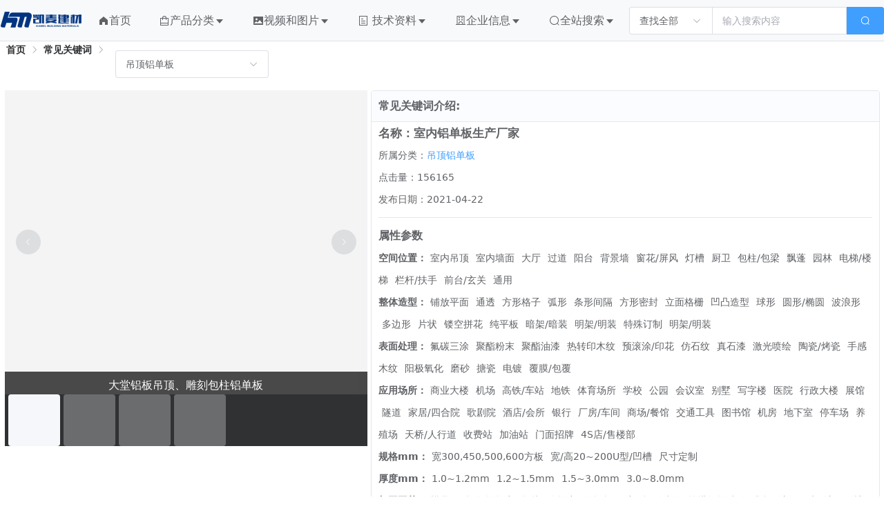

--- FILE ---
content_type: text/html;charset=UTF-8
request_url: https://www.ueooo.com/prodisc/ceiling-aluminum-sheet_/4.html
body_size: 115419
content:
<!DOCTYPE html>
<html >
<head><meta charset="utf-8">
<title>室内铝单板生产厂家-常见关键词</title>
<meta name="viewport" content="width=device-width, initial-scale=1">
<meta name="keywords" content="外墙铝单板,铝单板规格,铝单板价格,铝单板厂家,幕墙铝单板">
<meta name="description" content="广东优质幕墙氟碳吊顶铝单板、铝方通、铝扣板生产厂家,铝制产品订制一体式生产销售,具有国内一流铝板加工、表面处理自动化生产线!一站式服务.免费设计!免费指导安装!欢迎来电详询。">
<link rel="icon" type="image/x-icon" href="/favicon.ico">
<meta name="description" content="室内铝单板生产厂家">
<meta name="keywords" content="室内铝单板生产厂家"><link rel="modulepreload" as="script" crossorigin href="/_nuxt/entry.2cf4be09.js"><link rel="preload" as="style" href="/_nuxt/entry.a963f471.css"><link rel="modulepreload" as="script" crossorigin href="/_nuxt/_id_.6081f67c.js"><link rel="modulepreload" as="script" crossorigin href="/_nuxt/components.d4aa8b0d.js"><link rel="modulepreload" as="script" crossorigin href="/_nuxt/composables.1a495e8d.js"><link rel="modulepreload" as="script" crossorigin href="/_nuxt/breadcrumb.dc237f71.js"><link rel="preload" as="style" href="/_nuxt/breadcrumb.c426baf1.css"><link rel="modulepreload" as="script" crossorigin href="/_nuxt/client-only.bfef7daf.js"><link rel="modulepreload" as="script" crossorigin href="/_nuxt/index.0762d85d.js"><link rel="modulepreload" as="script" crossorigin href="/_nuxt/_plugin-vue_export-helper.a1a6add7.js"><link rel="modulepreload" as="script" crossorigin href="/_nuxt/ploading.vue_vue_type_script_setup_true_lang.74566263.js"><link rel="modulepreload" as="script" crossorigin href="/_nuxt/bmenu.dba476d1.js"><link rel="modulepreload" as="script" crossorigin href="/_nuxt/searchitem.e8672b99.js"><link rel="preload" as="style" href="/_nuxt/searchitem.639bfdf0.css"><link rel="modulepreload" as="script" crossorigin href="/_nuxt/homesearchall.21bd9f07.js"><link rel="preload" as="style" href="/_nuxt/homesearchall.3598680c.css"><link rel="modulepreload" as="script" crossorigin href="/_nuxt/foot.52eab053.js"><link rel="prefetch" as="script" crossorigin href="/_nuxt/error-component.7c2cd881.js"><link rel="prefetch" as="image" type="image/png" href="/_nuxt/zy_m.9ef80df5.png"><link rel="prefetch" as="image" type="image/jpeg" href="/_nuxt/ewm.d29c3e0e.jpg"><link rel="prefetch" as="image" type="image/png" href="/_nuxt/bottom_logo.37d0363e.png"><link rel="stylesheet" href="/_nuxt/entry.a963f471.css"><link rel="stylesheet" href="/_nuxt/breadcrumb.c426baf1.css"><link rel="stylesheet" href="/_nuxt/searchitem.639bfdf0.css"><link rel="stylesheet" href="/_nuxt/homesearchall.3598680c.css"><style></style><style>.el-row[data-v-91ad8472]{margin-bottom:10px!important;margin-left:0!important;margin-right:0!important}.el-row .el-scrollbar[data-v-91ad8472]{background-color:var(--el-text-color-primary)}.el-row .el-scrollbar .scrollbar-flex-content[data-v-91ad8472]{display:flex}.el-row .scrollbar-demo-item[data-v-91ad8472]{align-items:center;border-radius:4px;cursor:pointer;display:flex;flex-shrink:0;height:75px;justify-content:center;margin-left:5px;opacity:.3;text-align:center;width:75px}.el-row .scrollbar-demo-item.active[data-v-91ad8472]{opacity:1}.el-row .carousel[data-v-91ad8472]{background:var(--el-color-info-light-9);margin-top:5px}.el-row .carousel .title[data-v-91ad8472]{background-color:rgba(0,0,0,.7);color:var(--el-color-white);line-height:40px;margin-top:-40px;position:absolute;width:100%}.lan a[data-v-91ad8472]{color:var(--el-color-primary)}.lan a[data-v-91ad8472]:hover{color:var(--el-color-primary-dark-2);text-decoration:underline}.el-card[data-v-91ad8472]{--el-card-padding:0 10px}.el-card.box-card[data-v-91ad8472]{color:var(--el-text-color-regular);margin-top:5px;text-align:left}.el-card.box-card .card-header[data-v-91ad8472]{background-color:var(--el-fill-color-extra-light);font-weight:700;padding:10px}.el-card.box-card .el-card__body[data-v-91ad8472]{padding:10px!important}.el-card.box-card .el-card__body .card-body[data-v-91ad8472]{font-size:var(--el-font-size-base)}.el-card.box-card .el-card__body .card-body hr[data-v-91ad8472]{margin:10px 0}.el-card.box-card .el-card__body .card-body .el-image[data-v-91ad8472]{border-radius:3px}.el-card.box-card .el-card__body .card-body div[data-v-91ad8472]{line-height:2rem}.el-card.box-card .el-card__body .card-body div h1[data-v-91ad8472]{font-size:larger;font-weight:700}.el-card.box-card .el-card__body .card-body div .bold[data-v-91ad8472]{font-weight:700}.el-card.box-card .el-card__body .card-body span.attrlist[data-v-91ad8472]{margin:0 5px}.el-card.box-card .el-card__body .card-body span.attrlist a[data-v-91ad8472]{color:var(--el-color-primary)}.el-card.box-card .el-card__body .card-body span.attrlist a[data-v-91ad8472]:hover{color:var(--el-color-primary-dark-2);text-decoration:underline}.canshu[data-v-91ad8472]{color:var(---el-text-color-primary);font-size:1rem;font-weight:700}.tagslist[data-v-91ad8472]{line-height:2rem}</style><style>.top-logo[data-v-5ee60663]{background-image:url("[data-uri]");display:block;height:45px;width:122px}.search-button[data-v-5ee60663]{background-color:var(--el-color-primary)!important;border-bottom-left-radius:0;border-top-left-radius:0;color:#fff!important}.search-code[data-v-5ee60663]{background:var(--docsearch-searchbox-background);border:0;border-radius:40px;color:var(--docsearch-muted-color);cursor:pointer;font-weight:500;height:36px;margin:0 0 0 16px;padding:0 8px;-webkit-user-select:none;-moz-user-select:none;user-select:none}.menu-contenter[data-v-5ee60663],.search-code[data-v-5ee60663]{align-items:center;display:flex}.menu-contenter[data-v-5ee60663]{background-color:#f8f9fa;border-bottom:1px solid #dee2e6;height:60px;margin:0 auto;max-width:var(--vp-screen-max-width)}.menu-center[data-v-5ee60663],.menu-left[data-v-5ee60663]{height:var(--header-height)}.menu-center[data-v-5ee60663]{align-items:center;display:inline-flex;font-size:var(--el-font-size-medium);justify-content:space-around;line-height:var(--el-font-line-height-primary);max-width:var(--maxwidth);width:800px}.menu-center i.el-icon[data-v-5ee60663]{margin:0;vertical-align:middle}.menu-center span.first[data-v-5ee60663],.menu-center>a.first[data-v-5ee60663]{color:var(--el-text-color-regular);margin:0 10px;padding:10px 0;text-decoration:blink}.menu-center span.first[data-v-5ee60663]:hover,.menu-center>a.first[data-v-5ee60663]:hover{font-weight:700}.menu-center .el-dropdown[data-v-5ee60663]{cursor:pointer;font-size:var(--el-font-size-medium);line-height:var(--el-font-line-height-primary)}.menu-center a.router-link-active[data-v-5ee60663],.menu-center span.router-link-active[data-v-5ee60663]{border-bottom:2px solid #3eaf7c;font-weight:700}.menu-right[data-v-5ee60663]{height:var(--header-height)}.menu-right i.el-icon[data-v-5ee60663]{cursor:pointer;margin:0 15px}.menuout li a.router-link-active[data-v-5ee60663]{border-bottom:2px solid #3eaf7c;font-weight:700}.menuout li a.second[data-v-5ee60663]{color:var(--el-text-color-regular);font-size:var(--el-font-size-medium);line-height:var(--el-font-line-height-primary);margin-right:10px;text-align:left;text-decoration:blink}.menuout li a.second .el-icon[data-v-5ee60663]{float:right;vertical-align:middle}.menuout li a.second[data-v-5ee60663] :hover{color:var(--el-color-primary-dark-2);text-decoration:underline}.thirdmenu[data-v-5ee60663]{text-align:left}.thirdmenu a.third[data-v-5ee60663]{color:var(--el-text-color-regular);font-size:var(--el-font-size-small);line-height:var(--el-font-line-height-primary);margin:0 5px;text-decoration:blink}.thirdmenu a.third[data-v-5ee60663] :hover{color:var(--el-color-primary-dark-2);text-decoration:underline}.bg-yellow[data-v-5ee60663]{background-color:#fff3cd;color:#856404!important;padding:2px;text-align:center!important;width:100%}</style><style>.footbody{font-size:var(--el-font-size-base);margin:auto;max-width:var(--maxwidth);padding:10px 0;text-align:left}.footbody .el-row{background-color:var(--el-text-color-primary);margin-bottom:0;padding:10px 0}.footbody .el-row a{color:var(--el-color-info-light-3);text-decoration:none}.footbody .el-row a:hover{color:var(--el-text-color-white);text-decoration:underline}.footbody .el-row .ewm{background-image:url(/_nuxt/ewm.d29c3e0e.jpg);display:block;height:125px;width:125px}.footbody .el-row .logo{background-image:url(/_nuxt/bottom_logo.37d0363e.png);display:block;height:39px;width:153px}</style></head>
<body ><div id="__nuxt"><div><!--[--><header class="el-header" style="" data-v-5ee60663><!--[--><div class="menu-contenter" style="justify-content: space-between" data-v-5ee60663><span class="menu-left" data-v-5ee60663><a href="/" class="" data-v-5ee60663><span class="top-logo" data-v-5ee60663></span></a></span><span class="menu-center" style="display:none;" data-v-5ee60663><a href="/" class="first" data-v-5ee60663><i class="el-icon" style="" data-v-5ee60663><!--[--><svg viewBox="0 0 1024 1024" xmlns="http://www.w3.org/2000/svg" data-v-5ee60663><path fill="currentColor" d="M512 128 128 447.936V896h255.936V640H640v256h255.936V447.936z"></path></svg><!--]--></i><span data-v-5ee60663>首页</span></a><span data-v-5ee60663></span><span data-v-5ee60663></span><span data-v-5ee60663></span><span data-v-5ee60663></span><span data-v-5ee60663></span></span><span class="menu-right" data-v-5ee60663><div data-v-5ee60663 data-v-48f430e4><span data-v-48f430e4></span></div><i class="el-icon" style="font-size:30px;" data-v-5ee60663><!--[--><svg viewBox="0 0 1024 1024" xmlns="http://www.w3.org/2000/svg" data-v-5ee60663><path fill="currentColor" d="m795.904 750.72 124.992 124.928a32 32 0 0 1-45.248 45.248L750.656 795.904a416 416 0 1 1 45.248-45.248zM480 832a352 352 0 1 0 0-704 352 352 0 0 0 0 704z"></path></svg><!--]--></i><i class="el-icon" style="font-size:30px;" data-v-5ee60663><!--[--><svg viewBox="0 0 1024 1024" xmlns="http://www.w3.org/2000/svg" data-v-5ee60663><path fill="currentColor" d="M389.44 768a96.064 96.064 0 0 1 181.12 0H896v64H570.56a96.064 96.064 0 0 1-181.12 0H128v-64h261.44zm192-288a96.064 96.064 0 0 1 181.12 0H896v64H762.56a96.064 96.064 0 0 1-181.12 0H128v-64h453.44zm-320-288a96.064 96.064 0 0 1 181.12 0H896v64H442.56a96.064 96.064 0 0 1-181.12 0H128v-64h133.44z"></path></svg><!--]--></i></span></div><span data-v-5ee60663></span><span data-v-5ee60663></span><!--]--></header><!--]--><div class="nuxt-loading-indicator" style="position:fixed;top:0;right:0;left:0;pointer-events:none;width:0%;height:5px;opacity:0;background:repeating-linear-gradient(to right,#00dc82 0%,#34cdfe 50%,#0047e1 100%);background-size:Infinity% auto;transition:width 0.1s, height 0.4s, opacity 0.4s;z-index:999999;"></div><div id="body"><section class="el-container"><!--[--><main class="el-main"><!--[--><!--[--><div class="common" data-v-91ad8472><!--[--><!----><!----><!----><!--]--><div style="margin:5px 5px !important;" data-v-91ad8472 data-v-a6b14d3c><div class="braedlist" data-v-a6b14d3c><div class="el-breadcrumb" aria-label="Breadcrumb" role="navigation" data-v-a6b14d3c><!--[--><!--[--><span class="el-breadcrumb__item" data-v-a6b14d3c><span class="el-breadcrumb__inner" role="link"><!--[--><a href="/" class="" data-v-a6b14d3c>首页</a><!--]--></span><i class="el-icon el-breadcrumb__separator" style=""><!--[--><svg viewBox="0 0 1024 1024" xmlns="http://www.w3.org/2000/svg"><path fill="currentColor" d="M340.864 149.312a30.592 30.592 0 0 0 0 42.752L652.736 512 340.864 831.872a30.592 30.592 0 0 0 0 42.752 29.12 29.12 0 0 0 41.728 0L714.24 534.336a32 32 0 0 0 0-44.672L382.592 149.376a29.12 29.12 0 0 0-41.728 0z"></path></svg><!--]--></i></span><span class="el-breadcrumb__item" data-v-a6b14d3c><span class="el-breadcrumb__inner" role="link"><!--[--><a href="/prolist" class="" data-v-a6b14d3c>常见关键词</a><!--]--></span><i class="el-icon el-breadcrumb__separator" style=""><!--[--><svg viewBox="0 0 1024 1024" xmlns="http://www.w3.org/2000/svg"><path fill="currentColor" d="M340.864 149.312a30.592 30.592 0 0 0 0 42.752L652.736 512 340.864 831.872a30.592 30.592 0 0 0 0 42.752 29.12 29.12 0 0 0 41.728 0L714.24 534.336a32 32 0 0 0 0-44.672L382.592 149.376a29.12 29.12 0 0 0-41.728 0z"></path></svg><!--]--></i></span><!--]--><!----><span class="el-breadcrumb__item" data-v-a6b14d3c><span class="el-breadcrumb__inner" role="link"><!--[--><span data-v-a6b14d3c></span><!--]--></span><i class="el-icon el-breadcrumb__separator" style=""><!--[--><svg viewBox="0 0 1024 1024" xmlns="http://www.w3.org/2000/svg"><path fill="currentColor" d="M340.864 149.312a30.592 30.592 0 0 0 0 42.752L652.736 512 340.864 831.872a30.592 30.592 0 0 0 0 42.752 29.12 29.12 0 0 0 41.728 0L714.24 534.336a32 32 0 0 0 0-44.672L382.592 149.376a29.12 29.12 0 0 0-41.728 0z"></path></svg><!--]--></i></span><!----><!--]--></div></div></div><div data-v-91ad8472><div element-loading-text="数据加载中，请稍后！！" element-loading-background="rgba(0, 0, 0, 0.7)"></div></div><div data-v-91ad8472><div class="el-row" style="margin-left:-2.5px;margin-right:-2.5px;" data-v-91ad8472><!--[--><div class="el-col el-col-24 el-col-xs-24 el-col-sm-24 el-col-md-8 el-col-lg-10 el-col-xl-12 is-guttered" style="padding-right:2.5px;padding-left:2.5px;" data-v-91ad8472><!--[--><div class="carousel" data-v-91ad8472><div class="el-carousel el-carousel--horizontal" data-v-91ad8472><div class="el-carousel__container" style="height:-20px;"><button type="button" class="el-carousel__arrow el-carousel__arrow--left"><i class="el-icon" style=""><!--[--><svg viewBox="0 0 1024 1024" xmlns="http://www.w3.org/2000/svg"><path fill="currentColor" d="M609.408 149.376 277.76 489.6a32 32 0 0 0 0 44.672l331.648 340.352a29.12 29.12 0 0 0 41.728 0 30.592 30.592 0 0 0 0-42.752L339.264 511.936l311.872-319.872a30.592 30.592 0 0 0 0-42.688 29.12 29.12 0 0 0-41.728 0z"></path></svg><!--]--></i></button><button type="button" class="el-carousel__arrow el-carousel__arrow--right"><i class="el-icon" style=""><!--[--><svg viewBox="0 0 1024 1024" xmlns="http://www.w3.org/2000/svg"><path fill="currentColor" d="M340.864 149.312a30.592 30.592 0 0 0 0 42.752L652.736 512 340.864 831.872a30.592 30.592 0 0 0 0 42.752 29.12 29.12 0 0 0 41.728 0L714.24 534.336a32 32 0 0 0 0-44.672L382.592 149.376a29.12 29.12 0 0 0-41.728 0z"></path></svg><!--]--></i></button><!--[--><!--[--><div class="el-carousel__item" style="transform:translateX(0px) scale(1);display:none;" data-v-91ad8472><!--v-if--><!--[--><div class="el-image" style="height:-20px ;" data-v-91ad8472><!--v-if--><div class="el-image__wrapper"><!--[--><div data-v-91ad8472><i class="el-icon is-loading" style="font-size:50px;" data-v-91ad8472><!--[--><svg viewBox="0 0 1024 1024" xmlns="http://www.w3.org/2000/svg" data-v-91ad8472><path fill="currentColor" d="M512 64a32 32 0 0 1 32 32v192a32 32 0 0 1-64 0V96a32 32 0 0 1 32-32zm0 640a32 32 0 0 1 32 32v192a32 32 0 1 1-64 0V736a32 32 0 0 1 32-32zm448-192a32 32 0 0 1-32 32H736a32 32 0 1 1 0-64h192a32 32 0 0 1 32 32zm-640 0a32 32 0 0 1-32 32H96a32 32 0 0 1 0-64h192a32 32 0 0 1 32 32zM195.2 195.2a32 32 0 0 1 45.248 0L376.32 331.008a32 32 0 0 1-45.248 45.248L195.2 240.448a32 32 0 0 1 0-45.248zm452.544 452.544a32 32 0 0 1 45.248 0L828.8 783.552a32 32 0 0 1-45.248 45.248L647.744 692.992a32 32 0 0 1 0-45.248zM828.8 195.264a32 32 0 0 1 0 45.184L692.992 376.32a32 32 0 0 1-45.248-45.248l135.808-135.808a32 32 0 0 1 45.248 0zm-452.544 452.48a32 32 0 0 1 0 45.248L240.448 828.8a32 32 0 0 1-45.248-45.248l135.808-135.808a32 32 0 0 1 45.248 0z"></path></svg><!--]--></i>加载中...........</div><!--]--></div><!--v-if--></div><div class="title" data-v-91ad8472>大堂铝板吊顶、雕刻包柱铝单板</div><!--]--></div><div class="el-carousel__item" style="transform:translateX(0px) scale(1);display:none;" data-v-91ad8472><!--v-if--><!--[--><div class="el-image" style="height:-20px ;" data-v-91ad8472><!--v-if--><div class="el-image__wrapper"><!--[--><div data-v-91ad8472><i class="el-icon is-loading" style="font-size:50px;" data-v-91ad8472><!--[--><svg viewBox="0 0 1024 1024" xmlns="http://www.w3.org/2000/svg" data-v-91ad8472><path fill="currentColor" d="M512 64a32 32 0 0 1 32 32v192a32 32 0 0 1-64 0V96a32 32 0 0 1 32-32zm0 640a32 32 0 0 1 32 32v192a32 32 0 1 1-64 0V736a32 32 0 0 1 32-32zm448-192a32 32 0 0 1-32 32H736a32 32 0 1 1 0-64h192a32 32 0 0 1 32 32zm-640 0a32 32 0 0 1-32 32H96a32 32 0 0 1 0-64h192a32 32 0 0 1 32 32zM195.2 195.2a32 32 0 0 1 45.248 0L376.32 331.008a32 32 0 0 1-45.248 45.248L195.2 240.448a32 32 0 0 1 0-45.248zm452.544 452.544a32 32 0 0 1 45.248 0L828.8 783.552a32 32 0 0 1-45.248 45.248L647.744 692.992a32 32 0 0 1 0-45.248zM828.8 195.264a32 32 0 0 1 0 45.184L692.992 376.32a32 32 0 0 1-45.248-45.248l135.808-135.808a32 32 0 0 1 45.248 0zm-452.544 452.48a32 32 0 0 1 0 45.248L240.448 828.8a32 32 0 0 1-45.248-45.248l135.808-135.808a32 32 0 0 1 45.248 0z"></path></svg><!--]--></i>加载中...........</div><!--]--></div><!--v-if--></div><div class="title" data-v-91ad8472>弧形冲孔勾搭铝单板</div><!--]--></div><div class="el-carousel__item" style="transform:translateX(0px) scale(1);display:none;" data-v-91ad8472><!--v-if--><!--[--><div class="el-image" style="height:-20px ;" data-v-91ad8472><!--v-if--><div class="el-image__wrapper"><!--[--><div data-v-91ad8472><i class="el-icon is-loading" style="font-size:50px;" data-v-91ad8472><!--[--><svg viewBox="0 0 1024 1024" xmlns="http://www.w3.org/2000/svg" data-v-91ad8472><path fill="currentColor" d="M512 64a32 32 0 0 1 32 32v192a32 32 0 0 1-64 0V96a32 32 0 0 1 32-32zm0 640a32 32 0 0 1 32 32v192a32 32 0 1 1-64 0V736a32 32 0 0 1 32-32zm448-192a32 32 0 0 1-32 32H736a32 32 0 1 1 0-64h192a32 32 0 0 1 32 32zm-640 0a32 32 0 0 1-32 32H96a32 32 0 0 1 0-64h192a32 32 0 0 1 32 32zM195.2 195.2a32 32 0 0 1 45.248 0L376.32 331.008a32 32 0 0 1-45.248 45.248L195.2 240.448a32 32 0 0 1 0-45.248zm452.544 452.544a32 32 0 0 1 45.248 0L828.8 783.552a32 32 0 0 1-45.248 45.248L647.744 692.992a32 32 0 0 1 0-45.248zM828.8 195.264a32 32 0 0 1 0 45.184L692.992 376.32a32 32 0 0 1-45.248-45.248l135.808-135.808a32 32 0 0 1 45.248 0zm-452.544 452.48a32 32 0 0 1 0 45.248L240.448 828.8a32 32 0 0 1-45.248-45.248l135.808-135.808a32 32 0 0 1 45.248 0z"></path></svg><!--]--></i>加载中...........</div><!--]--></div><!--v-if--></div><div class="title" data-v-91ad8472>造型铝单板灯槽</div><!--]--></div><div class="el-carousel__item" style="transform:translateX(0px) scale(1);display:none;" data-v-91ad8472><!--v-if--><!--[--><div class="el-image" style="height:-20px ;" data-v-91ad8472><!--v-if--><div class="el-image__wrapper"><!--[--><div data-v-91ad8472><i class="el-icon is-loading" style="font-size:50px;" data-v-91ad8472><!--[--><svg viewBox="0 0 1024 1024" xmlns="http://www.w3.org/2000/svg" data-v-91ad8472><path fill="currentColor" d="M512 64a32 32 0 0 1 32 32v192a32 32 0 0 1-64 0V96a32 32 0 0 1 32-32zm0 640a32 32 0 0 1 32 32v192a32 32 0 1 1-64 0V736a32 32 0 0 1 32-32zm448-192a32 32 0 0 1-32 32H736a32 32 0 1 1 0-64h192a32 32 0 0 1 32 32zm-640 0a32 32 0 0 1-32 32H96a32 32 0 0 1 0-64h192a32 32 0 0 1 32 32zM195.2 195.2a32 32 0 0 1 45.248 0L376.32 331.008a32 32 0 0 1-45.248 45.248L195.2 240.448a32 32 0 0 1 0-45.248zm452.544 452.544a32 32 0 0 1 45.248 0L828.8 783.552a32 32 0 0 1-45.248 45.248L647.744 692.992a32 32 0 0 1 0-45.248zM828.8 195.264a32 32 0 0 1 0 45.184L692.992 376.32a32 32 0 0 1-45.248-45.248l135.808-135.808a32 32 0 0 1 45.248 0zm-452.544 452.48a32 32 0 0 1 0 45.248L240.448 828.8a32 32 0 0 1-45.248-45.248l135.808-135.808a32 32 0 0 1 45.248 0z"></path></svg><!--]--></i>加载中...........</div><!--]--></div><!--v-if--></div><div class="title" data-v-91ad8472>商场吊顶铝单板</div><!--]--></div><!--]--><!--]--></div><!--v-if--></div></div><div data-v-91ad8472><div class="el-scrollbar" data-v-91ad8472><div class="el-scrollbar__wrap el-scrollbar__wrap--hidden-default" style=""><div class="el-scrollbar__view" style=""><!--[--><div class="scrollbar-flex-content" data-v-91ad8472><!--[--><div data-v-91ad8472><div class="el-image scrollbar-demo-item active" style="" data-v-91ad8472><!--v-if--><div class="el-image__wrapper"><!--[--><div class="el-image__placeholder"></div><!--]--></div><!--v-if--></div></div><div data-v-91ad8472><div class="el-image scrollbar-demo-item" style="" data-v-91ad8472><!--v-if--><div class="el-image__wrapper"><!--[--><div class="el-image__placeholder"></div><!--]--></div><!--v-if--></div></div><div data-v-91ad8472><div class="el-image scrollbar-demo-item" style="" data-v-91ad8472><!--v-if--><div class="el-image__wrapper"><!--[--><div class="el-image__placeholder"></div><!--]--></div><!--v-if--></div></div><div data-v-91ad8472><div class="el-image scrollbar-demo-item" style="" data-v-91ad8472><!--v-if--><div class="el-image__wrapper"><!--[--><div class="el-image__placeholder"></div><!--]--></div><!--v-if--></div></div><!--]--></div><!--]--></div></div><!--[--><div class="el-scrollbar__bar is-horizontal" style="display:none;"><div class="el-scrollbar__thumb" style="width:0;transform:translateX(0%);"></div></div><div class="el-scrollbar__bar is-vertical" style="display:none;"><div class="el-scrollbar__thumb" style="height:0;transform:translateY(0%);"></div></div><!--]--></div></div><!--]--></div><div class="el-col el-col-24 el-col-xs-24 el-col-sm-24 el-col-md-16 el-col-lg-14 el-col-xl-12 is-guttered" style="padding-right:2.5px;padding-left:2.5px;" data-v-91ad8472><!--[--><div class="lan" data-v-91ad8472><div class="el-card is-never-shadow box-card" data-v-91ad8472><div class="el-card__header"><!--[--><div class="card-header" data-v-91ad8472><span data-v-91ad8472>常见关键词介绍:</span></div><!--]--></div><div class="el-card__body" style=""><!--[--><div class="card-body" data-v-91ad8472><div data-v-91ad8472><h1 data-v-91ad8472>名称：室内铝单板生产厂家</h1></div><div data-v-91ad8472><span data-v-91ad8472>所属分类：</span><a href="/prolist/ceiling-aluminum-sheet_" class="" data-v-91ad8472>吊顶铝单板</a></div><div data-v-91ad8472><span data-v-91ad8472>点击量：</span>156165</div><div data-v-91ad8472><span data-v-91ad8472>发布日期：</span>2021-04-22</div><hr data-v-91ad8472><div data-v-91ad8472><span class="canshu" data-v-91ad8472>属性参数</span></div><!--[--><div data-v-91ad8472><span class="bold" data-v-91ad8472>空间位置：</span><!--[--><span class="attrlist" data-v-91ad8472>室内吊顶</span><span class="attrlist" data-v-91ad8472>室内墙面</span><span class="attrlist" data-v-91ad8472>大厅</span><span class="attrlist" data-v-91ad8472>过道</span><span class="attrlist" data-v-91ad8472>阳台</span><span class="attrlist" data-v-91ad8472>背景墙</span><span class="attrlist" data-v-91ad8472>窗花/屏风</span><span class="attrlist" data-v-91ad8472>灯槽</span><span class="attrlist" data-v-91ad8472>厨卫</span><span class="attrlist" data-v-91ad8472>包柱/包梁</span><span class="attrlist" data-v-91ad8472>飘蓬</span><span class="attrlist" data-v-91ad8472>园林</span><span class="attrlist" data-v-91ad8472>电梯/楼梯</span><span class="attrlist" data-v-91ad8472>栏杆/扶手</span><span class="attrlist" data-v-91ad8472>前台/玄关</span><span class="attrlist" data-v-91ad8472>通用</span><!--]--></div><div data-v-91ad8472><span class="bold" data-v-91ad8472>整体造型：</span><!--[--><span class="attrlist" data-v-91ad8472>铺放平面</span><span class="attrlist" data-v-91ad8472>通透</span><span class="attrlist" data-v-91ad8472>方形格子</span><span class="attrlist" data-v-91ad8472>弧形</span><span class="attrlist" data-v-91ad8472>条形间隔</span><span class="attrlist" data-v-91ad8472>方形密封</span><span class="attrlist" data-v-91ad8472>立面格栅</span><span class="attrlist" data-v-91ad8472>凹凸造型</span><span class="attrlist" data-v-91ad8472>球形</span><span class="attrlist" data-v-91ad8472>圆形/椭圆</span><span class="attrlist" data-v-91ad8472>波浪形</span><span class="attrlist" data-v-91ad8472>多边形</span><span class="attrlist" data-v-91ad8472>片状</span><span class="attrlist" data-v-91ad8472>镂空拼花</span><span class="attrlist" data-v-91ad8472>纯平板</span><span class="attrlist" data-v-91ad8472>暗架/暗装</span><span class="attrlist" data-v-91ad8472>明架/明装</span><span class="attrlist" data-v-91ad8472>特殊订制</span><span class="attrlist" data-v-91ad8472>明架/明装</span><!--]--></div><div data-v-91ad8472><span class="bold" data-v-91ad8472>表面处理：</span><!--[--><span class="attrlist" data-v-91ad8472>氟碳三涂</span><span class="attrlist" data-v-91ad8472>聚酯粉末</span><span class="attrlist" data-v-91ad8472>聚酯油漆</span><span class="attrlist" data-v-91ad8472>热转印木纹</span><span class="attrlist" data-v-91ad8472>预滚涂/印花</span><span class="attrlist" data-v-91ad8472>仿石纹</span><span class="attrlist" data-v-91ad8472>真石漆</span><span class="attrlist" data-v-91ad8472>激光喷绘</span><span class="attrlist" data-v-91ad8472>陶瓷/烤瓷</span><span class="attrlist" data-v-91ad8472>手感木纹</span><span class="attrlist" data-v-91ad8472>阳极氧化</span><span class="attrlist" data-v-91ad8472>磨砂</span><span class="attrlist" data-v-91ad8472>搪瓷</span><span class="attrlist" data-v-91ad8472>电镀</span><span class="attrlist" data-v-91ad8472>覆膜/包覆</span><!--]--></div><div data-v-91ad8472><span class="bold" data-v-91ad8472>应用场所：</span><!--[--><span class="attrlist" data-v-91ad8472>商业大楼</span><span class="attrlist" data-v-91ad8472>机场</span><span class="attrlist" data-v-91ad8472>高铁/车站</span><span class="attrlist" data-v-91ad8472>地铁</span><span class="attrlist" data-v-91ad8472>体育场所</span><span class="attrlist" data-v-91ad8472>学校</span><span class="attrlist" data-v-91ad8472>公园</span><span class="attrlist" data-v-91ad8472>会议室</span><span class="attrlist" data-v-91ad8472>别墅</span><span class="attrlist" data-v-91ad8472>写字楼</span><span class="attrlist" data-v-91ad8472>医院</span><span class="attrlist" data-v-91ad8472>行政大楼</span><span class="attrlist" data-v-91ad8472>展馆</span><span class="attrlist" data-v-91ad8472>隧道</span><span class="attrlist" data-v-91ad8472>家居/四合院</span><span class="attrlist" data-v-91ad8472>歌剧院</span><span class="attrlist" data-v-91ad8472>酒店/会所</span><span class="attrlist" data-v-91ad8472>银行</span><span class="attrlist" data-v-91ad8472>厂房/车间</span><span class="attrlist" data-v-91ad8472>商场/餐馆</span><span class="attrlist" data-v-91ad8472>交通工具</span><span class="attrlist" data-v-91ad8472>图书馆</span><span class="attrlist" data-v-91ad8472>机房</span><span class="attrlist" data-v-91ad8472>地下室</span><span class="attrlist" data-v-91ad8472>停车场</span><span class="attrlist" data-v-91ad8472>养殖场</span><span class="attrlist" data-v-91ad8472>天桥/人行道</span><span class="attrlist" data-v-91ad8472>收费站</span><span class="attrlist" data-v-91ad8472>加油站</span><span class="attrlist" data-v-91ad8472>门面招牌</span><span class="attrlist" data-v-91ad8472>4S店/售楼部</span><!--]--></div><div data-v-91ad8472><span class="bold" data-v-91ad8472>规格mm：</span><!--[--><span class="attrlist" data-v-91ad8472>宽300,450,500,600方板</span><span class="attrlist" data-v-91ad8472>宽/高20~200U型/凹槽</span><span class="attrlist" data-v-91ad8472>尺寸定制</span><!--]--></div><div data-v-91ad8472><span class="bold" data-v-91ad8472>厚度mm：</span><!--[--><span class="attrlist" data-v-91ad8472>1.0~1.2mm</span><span class="attrlist" data-v-91ad8472>1.2~1.5mm</span><span class="attrlist" data-v-91ad8472>1.5~3.0mm</span><span class="attrlist" data-v-91ad8472>3.0~8.0mm</span><!--]--></div><div data-v-91ad8472><span class="bold" data-v-91ad8472>加工工艺：</span><!--[--><span class="attrlist" data-v-91ad8472>模具压型</span><span class="attrlist" data-v-91ad8472>数控折弯</span><span class="attrlist" data-v-91ad8472>焊接</span><span class="attrlist" data-v-91ad8472>冷拉弯</span><span class="attrlist" data-v-91ad8472>冷辊轧/压弯</span><span class="attrlist" data-v-91ad8472>规则冲孔</span><span class="attrlist" data-v-91ad8472>转塔数控冲孔</span><span class="attrlist" data-v-91ad8472>常规雕刻</span><span class="attrlist" data-v-91ad8472>激光雕刻</span><span class="attrlist" data-v-91ad8472>刨槽</span><span class="attrlist" data-v-91ad8472>冲切拉伸</span><span class="attrlist" data-v-91ad8472>冷轧</span><!--]--></div><div data-v-91ad8472><span class="bold" data-v-91ad8472>颜色：</span><!--[--><span class="attrlist" data-v-91ad8472>白色</span><span class="attrlist" data-v-91ad8472>黑色</span><span class="attrlist" data-v-91ad8472>灰色</span><span class="attrlist" data-v-91ad8472>纯色/单色</span><span class="attrlist" data-v-91ad8472>仿木纹</span><span class="attrlist" data-v-91ad8472>石纹</span><span class="attrlist" data-v-91ad8472>银灰/闪银</span><span class="attrlist" data-v-91ad8472>金色</span><span class="attrlist" data-v-91ad8472>香槟金</span><span class="attrlist" data-v-91ad8472>玫瑰金</span><span class="attrlist" data-v-91ad8472>原色/本色</span><span class="attrlist" data-v-91ad8472>钛金</span><span class="attrlist" data-v-91ad8472>高光</span><span class="attrlist" data-v-91ad8472>哑光</span><span class="attrlist" data-v-91ad8472>双色</span><span class="attrlist" data-v-91ad8472>三色</span><span class="attrlist" data-v-91ad8472>定制图案</span><!--]--></div><div data-v-91ad8472><span class="bold" data-v-91ad8472>材质：</span><!--[--><span class="attrlist" data-v-91ad8472>1100/1060</span><span class="attrlist" data-v-91ad8472>1系纯铝</span><!--]--></div><div data-v-91ad8472><span class="bold" data-v-91ad8472>内填充物：</span><!--[--><span class="attrlist" data-v-91ad8472>无妨吸音布</span><span class="attrlist" data-v-91ad8472>防火吸音纸</span><span class="attrlist" data-v-91ad8472>吸音棉</span><!--]--></div><div data-v-91ad8472><span class="bold" data-v-91ad8472>安装方式：</span><!--[--><span class="attrlist" data-v-91ad8472>密拼</span><span class="attrlist" data-v-91ad8472>留缝</span><span class="attrlist" data-v-91ad8472>干挂</span><span class="attrlist" data-v-91ad8472>勾搭吊装</span><span class="attrlist" data-v-91ad8472>专用配件固定</span><span class="attrlist" data-v-91ad8472>螺杆吊装</span><!--]--></div><!--]--></div><!--]--></div></div></div><!--]--></div><!--]--></div><div class="mb-5" data-v-91ad8472><div class="el-card is-never-shadow box-card" data-v-91ad8472><div class="el-card__header"><!--[--><div class="card-header" data-v-91ad8472><span data-v-91ad8472>其他相近关键词：</span></div><!--]--></div><div class="el-card__body" style=""><!--[--><div class="card-body" style="padding-top:10px;" data-v-91ad8472><div class="tagslist" data-v-91ad8472><span data-v-91ad8472><!--[--><span class="el-tag el-tag--light is-round mx-1" style="background-color:;" data-v-91ad8472><span class="el-tag__content"><!--[--><a href="/prodisc/ceiling-aluminum-sheet_/2475.html" class="" data-v-91ad8472>房间走廊吊顶</a><!--]--></span><!--v-if--></span><span class="el-tag el-tag--light is-round mx-1" style="background-color:;" data-v-91ad8472><span class="el-tag__content"><!--[--><a href="/prodisc/ceiling-aluminum-sheet_/312.html" class="" data-v-91ad8472>天花造型</a><!--]--></span><!--v-if--></span><span class="el-tag el-tag--light is-round mx-1" style="background-color:;" data-v-91ad8472><span class="el-tag__content"><!--[--><a href="/prodisc/ceiling-aluminum-sheet_/2041.html" class="" data-v-91ad8472>饭厅吊顶造型</a><!--]--></span><!--v-if--></span><span class="el-tag el-tag--light is-round mx-1" style="background-color:;" data-v-91ad8472><span class="el-tag__content"><!--[--><a href="/prodisc/ceiling-aluminum-sheet_/188.html" class="" data-v-91ad8472>圆形吊顶</a><!--]--></span><!--v-if--></span><span class="el-tag el-tag--light is-round mx-1" style="background-color:;" data-v-91ad8472><span class="el-tag__content"><!--[--><a href="/prodisc/ceiling-aluminum-sheet_/199.html" class="" data-v-91ad8472>吊顶用什么材料好</a><!--]--></span><!--v-if--></span><span class="el-tag el-tag--light is-round mx-1" style="background-color:;" data-v-91ad8472><span class="el-tag__content"><!--[--><a href="/prodisc/ceiling-aluminum-sheet_/3035.html" class="" data-v-91ad8472>吊顶哪个好</a><!--]--></span><!--v-if--></span><span class="el-tag el-tag--light is-round mx-1" style="background-color:;" data-v-91ad8472><span class="el-tag__content"><!--[--><a href="/prodisc/ceiling-aluminum-sheet_/529.html" class="" data-v-91ad8472>造型吊顶</a><!--]--></span><!--v-if--></span><span class="el-tag el-tag--light is-round mx-1" style="background-color:;" data-v-91ad8472><span class="el-tag__content"><!--[--><a href="/prodisc/ceiling-aluminum-sheet_/1650.html" class="" data-v-91ad8472>吊顶什么意思</a><!--]--></span><!--v-if--></span><span class="el-tag el-tag--light is-round mx-1" style="background-color:;" data-v-91ad8472><span class="el-tag__content"><!--[--><a href="/prodisc/ceiling-aluminum-sheet_/942.html" class="" data-v-91ad8472>吊顶厚度</a><!--]--></span><!--v-if--></span><span class="el-tag el-tag--light is-round mx-1" style="background-color:;" data-v-91ad8472><span class="el-tag__content"><!--[--><a href="/prodisc/ceiling-aluminum-sheet_/4988.html" class="" data-v-91ad8472>勾搭吊顶铝单板</a><!--]--></span><!--v-if--></span><span class="el-tag el-tag--light is-round mx-1" style="background-color:;" data-v-91ad8472><span class="el-tag__content"><!--[--><a href="/prodisc/ceiling-aluminum-sheet_/208.html" class="" data-v-91ad8472>客厅吊顶造型</a><!--]--></span><!--v-if--></span><span class="el-tag el-tag--light is-round mx-1" style="background-color:;" data-v-91ad8472><span class="el-tag__content"><!--[--><a href="/prodisc/ceiling-aluminum-sheet_/43.html" class="" data-v-91ad8472>吊顶设计</a><!--]--></span><!--v-if--></span><span class="el-tag el-tag--light is-round mx-1" style="background-color:;" data-v-91ad8472><span class="el-tag__content"><!--[--><a href="/prodisc/ceiling-aluminum-sheet_/157.html" class="" data-v-91ad8472>室内吊顶效果图大全</a><!--]--></span><!--v-if--></span><span class="el-tag el-tag--light is-round mx-1" style="background-color:;" data-v-91ad8472><span class="el-tag__content"><!--[--><a href="/prodisc/ceiling-aluminum-sheet_/126.html" class="" data-v-91ad8472>天花吊顶效果图</a><!--]--></span><!--v-if--></span><span class="el-tag el-tag--light is-round mx-1" style="background-color:;" data-v-91ad8472><span class="el-tag__content"><!--[--><a href="/prodisc/ceiling-aluminum-sheet_/1632.html" class="" data-v-91ad8472>室内走廊吊顶设计</a><!--]--></span><!--v-if--></span><span class="el-tag el-tag--light is-round mx-1" style="background-color:;" data-v-91ad8472><span class="el-tag__content"><!--[--><a href="/prodisc/ceiling-aluminum-sheet_/269.html" class="" data-v-91ad8472>客厅天花吊顶效果图</a><!--]--></span><!--v-if--></span><span class="el-tag el-tag--light is-round mx-1" style="background-color:;" data-v-91ad8472><span class="el-tag__content"><!--[--><a href="/prodisc/ceiling-aluminum-sheet_/555.html" class="" data-v-91ad8472>吊顶是什么意思</a><!--]--></span><!--v-if--></span><span class="el-tag el-tag--light is-round mx-1" style="background-color:;" data-v-91ad8472><span class="el-tag__content"><!--[--><a href="/prodisc/ceiling-aluminum-sheet_/87.html" class="" data-v-91ad8472>吊顶价格</a><!--]--></span><!--v-if--></span><span class="el-tag el-tag--light is-round mx-1" style="background-color:;" data-v-91ad8472><span class="el-tag__content"><!--[--><a href="/prodisc/ceiling-aluminum-sheet_/210.html" class="" data-v-91ad8472>吊顶造型图片</a><!--]--></span><!--v-if--></span><span class="el-tag el-tag--light is-round mx-1" style="background-color:;" data-v-91ad8472><span class="el-tag__content"><!--[--><a href="/prodisc/ceiling-aluminum-sheet_/3.html" class="" data-v-91ad8472>吊顶铝单板生产</a><!--]--></span><!--v-if--></span><span class="el-tag el-tag--light is-round mx-1" style="background-color:;" data-v-91ad8472><span class="el-tag__content"><!--[--><a href="/prodisc/ceiling-aluminum-sheet_/266.html" class="" data-v-91ad8472>吊顶什么材料好</a><!--]--></span><!--v-if--></span><span class="el-tag el-tag--light is-round mx-1" style="background-color:;" data-v-91ad8472><span class="el-tag__content"><!--[--><a href="/prodisc/ceiling-aluminum-sheet_/36.html" class="" data-v-91ad8472>吊顶图片</a><!--]--></span><!--v-if--></span><span class="el-tag el-tag--light is-round mx-1" style="background-color:;" data-v-91ad8472><span class="el-tag__content"><!--[--><a href="/prodisc/ceiling-aluminum-sheet_/15.html" class="" data-v-91ad8472>吊顶造型</a><!--]--></span><!--v-if--></span><span class="el-tag el-tag--light is-round mx-1" style="background-color:;" data-v-91ad8472><span class="el-tag__content"><!--[--><a href="/prodisc/ceiling-aluminum-sheet_/60.html" class="" data-v-91ad8472>天花吊顶</a><!--]--></span><!--v-if--></span><span class="el-tag el-tag--light is-round mx-1" style="background-color:;" data-v-91ad8472><span class="el-tag__content"><!--[--><a href="/prodisc/ceiling-aluminum-sheet_/156.html" class="" data-v-91ad8472>金属天花</a><!--]--></span><!--v-if--></span><span class="el-tag el-tag--light is-round mx-1" style="background-color:;" data-v-91ad8472><span class="el-tag__content"><!--[--><a href="/prodisc/ceiling-aluminum-sheet_/33.html" class="" data-v-91ad8472>吊顶材料</a><!--]--></span><!--v-if--></span><span class="el-tag el-tag--light is-round mx-1" style="background-color:;" data-v-91ad8472><span class="el-tag__content"><!--[--><a href="/prodisc/ceiling-aluminum-sheet_/8.html" class="" data-v-91ad8472>吊顶</a><!--]--></span><!--v-if--></span><!--]--></span></div></div><!--]--></div></div></div></div></div><!--]--><!--]--></main><!--]--></section></div><!--[--><footer class="el-footer" style=""><!--[--><div class="footbody"><!--v-if--><div class="el-row" style="margin-left:-2.5px;margin-right:-2.5px;"><!--[--><div class="el-col el-col-24 el-col-xs-24 el-col-sm-12 el-col-md-6 el-col-lg-5 el-col-xl-5 is-guttered" style="padding-right:2.5px;padding-left:2.5px;"><!--[--><div><div class="logo"></div><div><i class="fa fa-university"></i> 凯麦金属建材公司</div><p>专注于金属铝天花、铝单板幕墙板、标准铝扣板、非标造型铝板的研发、设计、安装和技术服务于一体的综合高新企业。</p></div><!--]--></div><div class="el-col el-col-24 el-col-xs-12 el-col-sm-6 el-col-md-3 el-col-lg-3 el-col-xl-3 is-guttered" style="padding-right:2.5px;padding-left:2.5px;"><!--[--><div><h4>关于</h4><!--[--><div><a href="/info/power" class="">企业实力</a></div><!--]--><div><a href="/sitemap.xml" rel="noopener noreferrer" target="_blank">网站地图</a></div></div><!--]--></div><div class="el-col el-col-24 el-col-xs-12 el-col-sm-6 el-col-md-3 el-col-lg-3 el-col-xl-3 is-guttered" style="padding-right:2.5px;padding-left:2.5px;"><!--[--><div><h4>友情链接</h4><!--[--><div><a href="https://www.ddxxc.com/" rel="noopener noreferrer" target="_blank">Aluminous gusset plate</a></div><div><a href="http://www.kamel.top/" rel="noopener noreferrer" target="_blank">Aluminum veneer</a></div><div><a href="https://www.ibmmm.com/" rel="noopener noreferrer" target="_blank">氟碳铝单板</a></div><div><a href="https://www.ptoty.com/" rel="noopener noreferrer" target="_blank">Aluminum honeycomb</a></div><!--]--></div><!--]--></div><div class="el-col el-col-24 el-col-xs-24 el-col-sm-12 el-col-md-8 el-col-lg-6 el-col-xl-6 is-guttered" style="padding-right:2.5px;padding-left:2.5px;"><!--[--><div><h4>联系方式</h4><div><i class="el-icon" style=""><!--[--><svg viewBox="0 0 1024 1024" xmlns="http://www.w3.org/2000/svg"><path fill="currentColor" d="M199.232 125.568 90.624 379.008a32 32 0 0 0 6.784 35.2l512.384 512.384a32 32 0 0 0 35.2 6.784l253.44-108.608a32 32 0 0 0 10.048-52.032L769.6 633.92a32 32 0 0 0-36.928-5.952l-130.176 65.088-271.488-271.552 65.024-130.176a32 32 0 0 0-5.952-36.928L251.2 115.52a32 32 0 0 0-51.968 10.048z"></path></svg><!--]--></i>  罗先生    130-7427-1912 （微信） </div><div><i class="el-icon" style=""><!--[--><svg viewBox="0 0 1024 1024" xmlns="http://www.w3.org/2000/svg"><path fill="currentColor" d="M512 512a192 192 0 1 0 0-384 192 192 0 0 0 0 384zm0 64a256 256 0 1 1 0-512 256 256 0 0 1 0 512zm320 320v-96a96 96 0 0 0-96-96H288a96 96 0 0 0-96 96v96a32 32 0 1 1-64 0v-96a160 160 0 0 1 160-160h448a160 160 0 0 1 160 160v96a32 32 0 1 1-64 0z"></path></svg><!--]--></i> 345-733-4962 （QQ）</div><div><i class="el-icon" style=""><!--[--><svg viewBox="0 0 1024 1024" xmlns="http://www.w3.org/2000/svg"><path fill="currentColor" d="M256 768H105.024c-14.272 0-19.456-1.472-24.64-4.288a29.056 29.056 0 0 1-12.16-12.096C65.536 746.432 64 741.248 64 727.04V379.072c0-42.816 4.48-58.304 12.8-73.984 8.384-15.616 20.672-27.904 36.288-36.288 15.68-8.32 31.168-12.8 73.984-12.8H256V64h512v192h68.928c42.816 0 58.304 4.48 73.984 12.8 15.616 8.384 27.904 20.672 36.288 36.288 8.32 15.68 12.8 31.168 12.8 73.984v347.904c0 14.272-1.472 19.456-4.288 24.64a29.056 29.056 0 0 1-12.096 12.16c-5.184 2.752-10.368 4.224-24.64 4.224H768v192H256V768zm64-192v320h384V576H320zm-64 128V512h512v192h128V379.072c0-29.376-1.408-36.48-5.248-43.776a23.296 23.296 0 0 0-10.048-10.048c-7.232-3.84-14.4-5.248-43.776-5.248H187.072c-29.376 0-36.48 1.408-43.776 5.248a23.296 23.296 0 0 0-10.048 10.048c-3.84 7.232-5.248 14.4-5.248 43.776V704h128zm64-448h384V128H320v128zm-64 128h64v64h-64v-64zm128 0h64v64h-64v-64z"></path></svg><!--]--></i>  0130-7427-1912 （固话）</div><div><i class="el-icon" style=""><!--[--><svg viewBox="0 0 1024 1024" xmlns="http://www.w3.org/2000/svg"><path fill="currentColor" d="M128 224v512a64 64 0 0 0 64 64h640a64 64 0 0 0 64-64V224H128zm0-64h768a64 64 0 0 1 64 64v512a128 128 0 0 1-128 128H192A128 128 0 0 1 64 736V224a64 64 0 0 1 64-64z"></path><path fill="currentColor" d="M904 224 656.512 506.88a192 192 0 0 1-289.024 0L120 224h784zm-698.944 0 210.56 240.704a128 128 0 0 0 192.704 0L818.944 224H205.056z"></path></svg><!--]--></i> 3457334962@qq.com</div><div><i class="el-icon" style=""><!--[--><svg viewBox="0 0 1024 1024" xmlns="http://www.w3.org/2000/svg"><path fill="currentColor" d="M800 416a288 288 0 1 0-576 0c0 118.144 94.528 272.128 288 456.576C705.472 688.128 800 534.144 800 416zM512 960C277.312 746.688 160 565.312 160 416a352 352 0 0 1 704 0c0 149.312-117.312 330.688-352 544z"></path><path fill="currentColor" d="M512 512a96 96 0 1 0 0-192 96 96 0 0 0 0 192zm0 64a160 160 0 1 1 0-320 160 160 0 0 1 0 320z"></path></svg><!--]--></i>广东省佛山市南海区大沥镇岭南路75号伟业国际</div></div><div><a href="http://www.beian.miit.gov.cn/" rel="nofollow" target="_target" style="color:#fff;">粤ICP备19127536号</a></div><!--]--></div><div class="el-col el-col-24 el-col-xs-24 el-col-sm-12 el-col-md-4 el-col-lg-3 el-col-xl-5 is-guttered" style="padding-right:2.5px;padding-left:2.5px;"><!--[--><div><h4>微信号</h4><div class="ewm"></div></div><!--]--></div><!--]--></div></div><!--]--></footer><!--]--></div></div><script>window.__NUXT__=(function(a,b,c,d,e,f,g,h,i,j,k,l,m,n,o,p,q,r,s,t,u,v,w,x,y,z,A,B,C,D,E,F,G,H,I,J,K,L,M,N,O,P,Q,R,S,T,U,V,W,X,Y,Z,_,$,aa,ab,ac,ad,ae,af,ag,ah,ai,aj,ak,al,am,an,ao,ap,aq,ar,as,at,au,av,aw,ax,ay,az,aA,aB,aC,aD,aE,aF,aG,aH,aI,aJ,aK,aL,aM,aN,aO,aP,aQ,aR,aS,aT,aU,aV,aW,aX,aY,aZ,a_,a$,ba,bb,bc,bd,be,bf,bg,bh,bi,bj,bk,bl,bm,bn,bo,bp,bq,br,bs,bt,bu,bv,bw,bx,by,bz,bA,bB,bC,bD,bE,bF,bG,bH,bI,bJ,bK,bL,bM,bN,bO,bP,bQ,bR,bS,bT,bU,bV,bW,bX,bY,bZ,b_,b$,ca,cb,cc,cd,ce,cf,cg,ch,ci,cj,ck,cl,cm,cn,co,cp,cq,cr,cs,ct,cu,cv,cw,cx,cy,cz,cA,cB,cC,cD,cE,cF,cG,cH,cI,cJ,cK,cL,cM,cN,cO,cP,cQ,cR,cS,cT,cU,cV,cW,cX,cY,cZ,c_,c$,da,db,dc,dd,de,df,dg,dh,di,dj,dk,dl,dm,dn,do0,dp,dq,dr,ds,dt,du,dv,dw,dx,dy,dz,dA,dB,dC,dD,dE,dF,dG,dH,dI,dJ,dK,dL,dM,dN,dO,dP,dQ,dR,dS,dT,dU,dV,dW,dX,dY,dZ,d_,d$,ea,eb,ec,ed,ee,ef,eg,eh,ei,ej,ek,el,em,en,eo,ep,eq,er,es,et,eu,ev,ew,ex,ey,ez,eA,eB,eC,eD,eE,eF,eG,eH,eI,eJ,eK,eL,eM,eN,eO,eP,eQ,eR,eS,eT,eU,eV,eW,eX,eY,eZ,e_,e$,fa,fb,fc,fd,fe,ff,fg,fh,fi,fj,fk,fl,fm,fn,fo,fp,fq,fr,fs,ft,fu,fv,fw,fx,fy,fz,fA,fB,fC,fD,fE,fF,fG,fH,fI,fJ,fK,fL,fM,fN,fO,fP,fQ,fR,fS,fT,fU,fV,fW,fX,fY,fZ,f_,f$,ga,gb,gc,gd,ge,gf,gg,gh,gi,gj,gk,gl,gm,gn,go,gp,gq,gr,gs,gt,gu,gv,gw,gx,gy,gz,gA,gB,gC,gD,gE,gF,gG,gH,gI,gJ,gK,gL,gM,gN,gO,gP,gQ,gR,gS,gT,gU,gV,gW,gX,gY,gZ,g_,g$,ha,hb,hc,hd,he,hf,hg,hh,hi,hj,hk,hl,hm,hn,ho,hp,hq,hr,hs,ht,hu,hv,hw,hx,hy,hz,hA,hB,hC,hD,hE,hF,hG,hH,hI,hJ,hK,hL,hM,hN,hO,hP,hQ,hR,hS,hT,hU,hV,hW,hX,hY,hZ,h_,h$,ia,ib,ic,id,ie,if0,ig,ih,ii,ij,ik,il,im,in0,io,ip,iq,ir,is,it,iu,iv,iw,ix,iy,iz,iA,iB,iC,iD,iE,iF,iG,iH,iI,iJ,iK,iL,iM,iN,iO,iP,iQ,iR,iS,iT,iU,iV,iW,iX,iY,iZ,i_,i$,ja,jb,jc,jd,je,jf,jg,jh,ji,jj,jk,jl,jm,jn,jo,jp,jq,jr,js,jt,ju,jv,jw,jx,jy,jz,jA,jB,jC,jD,jE,jF,jG,jH,jI,jJ,jK,jL,jM,jN,jO,jP,jQ,jR,jS,jT,jU,jV,jW,jX,jY,jZ,j_,j$,ka,kb,kc,kd,ke,kf,kg,kh,ki,kj,kk,kl,km,kn,ko,kp,kq,kr,ks,kt,ku,kv,kw,kx,ky,kz,kA,kB,kC,kD,kE,kF,kG,kH,kI,kJ,kK,kL,kM,kN,kO,kP,kQ,kR,kS,kT,kU,kV,kW,kX,kY,kZ,k_,k$,la,lb,lc,ld,le,lf,lg,lh,li,lj,lk,ll,lm,ln,lo,lp,lq,lr,ls,lt,lu,lv,lw,lx,ly,lz,lA,lB,lC,lD,lE,lF,lG,lH,lI,lJ,lK,lL,lM,lN,lO,lP,lQ,lR,lS,lT,lU,lV,lW,lX,lY,lZ,l_,l$,ma,mb,mc,md,me,mf,mg,mh,mi,mj,mk,ml,mm,mn,mo,mp,mq,mr,ms,mt,mu,mv,mw,mx,my,mz,mA,mB,mC,mD,mE,mF,mG,mH,mI,mJ,mK,mL,mM,mN,mO,mP,mQ,mR,mS,mT,mU,mV,mW,mX,mY,mZ,m_,m$,na,nb,nc,nd,ne,nf,ng,nh,ni,nj,nk,nl,nm,nn,no,np,nq,nr,ns,nt,nu,nv,nw,nx,ny,nz,nA,nB,nC,nD,nE,nF,nG,nH,nI,nJ,nK,nL,nM,nN,nO,nP,nQ,nR,nS,nT,nU,nV,nW,nX,nY,nZ,n_,n$,oa,ob,oc,od,oe,of,og,oh,oi,oj,ok,ol,om,on,oo,op,oq,or,os,ot,ou,ov,ow,ox,oy,oz,oA,oB,oC,oD,oE,oF,oG,oH,oI,oJ,oK,oL,oM,oN,oO,oP,oQ,oR,oS,oT,oU,oV,oW,oX,oY,oZ,o_,o$,pa,pb,pc,pd,pe,pf,pg,ph,pi,pj,pk,pl,pm,pn,po,pp,pq,pr,ps,pt,pu,pv,pw,px,py,pz,pA,pB,pC,pD,pE,pF,pG,pH,pI,pJ,pK,pL,pM,pN,pO,pP,pQ,pR,pS,pT){aD.id=b;aD.videokeyword="铝单板视频,幕墙铝单板生产展示,铝扣板安装视频,铝板造型,铝单板视频解释,铝方通短视频解释,铝蜂窝样式";aD.templatekeyword="幕墙铝单板【*】,吊顶铝单板【*】,铝扣板【*】,铝方通【*】,铝条扣【*】,铝挂片【*】,铝蜂窝【*】，烤瓷铝板【*】";aD.houzuan="凯麦建材";aD.qq="345-733-4962";aD.xgtdisc="提供铝单板优质装修设计图片、室内铝单板效果图以及国内外最新工程装修案例欣赏,为装饰工程提供设计参考,帮您解决装修过程中的问题。";aD.artdisc="凯麦金属建材学堂学铝材知识频道，这里有最实用的公装铝材知识、铝板工艺知识、安装技术、设计潮流、建材行业等装修流程及技巧，还有铝板装饰材料常见问题的解决办法。";aD.email="3457334962@qq.com";aD.icp="粤ICP备19127536号";aD.xgttitle="铝单板效果图_铝单板幕墙效果图_铝单板吊顶效果图_铝板设计安装效果图";aD.indextitle="外墙铝单板规格_铝扣板价格_铝方通厂家";aD.templatetitle="幕墙铝单板【*】_吊顶造型【*】_铝方通【*】_铝扣板【*】_铝蜂窝【*】";aD.zttitle="幕墙铝单板_吊顶铝单板_铝方通_陶瓷\u002F烤瓷铝板";aD.indexdisc="广东优质幕墙氟碳吊顶铝单板、铝方通、铝扣板生产厂家,铝制产品订制一体式生产销售,具有国内一流铝板加工、表面处理自动化生产线!一站式服务.免费设计!免费指导安装!欢迎来电详询。";aD.phone="130-7427-1912";aD.site="广东省佛山市南海区大沥镇岭南路75号伟业国际";aD.shortname="凯麦金属建材公司";aD.picdisc="幕墙吊顶铝板行业现代图库，最新工程装饰铝板图片欣赏，包含现代实景图、室内设计图、样板房等多种风格房屋装潢方案，铝单板、铝扣板、铝方通、铝蜂窝、铝型材等实物图大全。";aD.peoplename="罗先生";aD.firendlink=[{title:"Aluminous gusset plate",href:"https:\u002F\u002Fwww.ddxxc.com\u002F"},{title:"Aluminum veneer",href:"http:\u002F\u002Fwww.kamel.top\u002F"},{title:aE,href:"https:\u002F\u002Fwww.ibmmm.com\u002F"},{title:"Aluminum honeycomb",href:"https:\u002F\u002Fwww.ptoty.com\u002F"}];aD.bottomdisc="专注于金属铝天花、铝单板幕墙板、标准铝扣板、非标造型铝板的研发、设计、安装和技术服务于一体的综合高新企业。";aD.ztkeyword="幕墙铝单板,吊顶铝单板,造型铝板,铝扣板,铝方通,铝条扣,双曲铝单板,铝挂片,铝蜂窝\u002F铝瓦楞板,铝格栅,镂空\u002F冲孔\u002F拉网铝板,陶瓷\u002F烤瓷铝板,铝型材,铝窗花\u002F铝屏风";aD.hengfu="3696,2069,2070,2071,3723,3731,3696,2069,2070,2071";aD.longname="广州凯麦金属建材有限公司";aD.indexkeyword="外墙铝单板,铝单板规格,铝单板价格,铝单板厂家,幕墙铝单板";aD.ztdisc="专业生产幕墙铝单板,吊顶铝单板,造型铝板,铝扣板,铝方通,铝条扣,双曲铝单板,铝挂片,铝蜂窝\u002F铝瓦楞板,铝格栅,镂空\u002F冲孔\u002F拉网铝板,陶瓷\u002F烤瓷铝板,铝型材,铝窗花\u002F铝屏风,铝空调罩\u002F出风口等。实力雄厚,拥有强大的技术研发队伍,世界上先进的数控自动化生产线,先进的无尘化、无污染的金属表面处理工艺,欢迎来电咨询。";aD.pickeyword="铝单板图片,幕墙铝单板图片,铝扣板效果图,铝板造型,铝单板图片大全,铝方通效果图,铝蜂窝样式";aD.arttitle="铝板选材攻略_工艺技术知识_安装技巧_铝板装饰材料常见问题";aD.templatedisc="品质选择，以最优质服务回馈客户，提供【*】资料供广大客户查询，解决客户有关幕墙铝单板、吊顶铝单板、铝扣板、铝方通、铝条扣、铝挂片、铝蜂窝、烤瓷铝板问题。";aD.videotitle="铝单板_铝扣板_铝方通_铝蜂窝_铝挂片_铝型材等视频综合大全,这里能找到你需要的";aD.pictitle="铝单板_铝扣板_铝方通_铝蜂窝_铝挂片_铝型材等图片综合大全,这里能找到你需要的！";aD.tel="0130-7427-1912";aD.artkeyword="安装工艺,行业标准,工程案例,铝板专题,常见问题";aD.xgtkeyword="铝单板效果图大全,室内铝单板效果图,幕墙铝板设计,吊顶铝板设计,室内外精装修效果图,大型工程装修效果图大全";aD.videodisc="幕墙吊顶铝板行业视频库，提供最新工程装饰铝板视频介绍欣赏，包含现代实景视频、室内设计视频、样板房等多种风格房屋装潢方案，铝单板、铝扣板、铝方通、铝蜂窝、铝型材等实物视频大全。";aF[0]={id:b,title:"企业实力",enname:"power",flag:d};aG.other_name="Curtain-wall-aluminum-sheet";aG.service="224";aG.id=b;aG.seo_disc="幕墙铝单板又叫墙面铝板，是安装在墙身上的装饰保温防护新材料，几乎能做任意形状和任意色泽。铝单板的结构主要由面板、加强筋、挂耳等部件组成，也可在面板背面加填隔热矿岩棉。";aG.flag=b;aG.keyword="铝单板,铝单板价格,铝单板厂家,铝单板幕墙,氟碳铝单板";aG.seo_title="外墙铝单板,氟碳铝单板,铝单板厂家";aG.seo_keyword="外墙铝单板,铝单板幕墙,外立面铝单板,铝幕墙,幕墙铝板,外墙铝板,氟碳铝单板,铝单板幕墙,户外铝单板,铝单板外墙,外墙格栅,室外铝单板,铝幕墙铝单板,户外干挂铝板,铝单板";aG.classes="1,2,3,4,5";aG.content="44333";aG.disc="幕墙铝单板又叫墙面铝板，是安装在墙身上的装饰保温防护新材料，几乎能做任意形状和任意色泽。铝单板的结构主要由面板、加强筋、挂耳等部件组成，也可在面板背面加填隔热矿岩棉。（1）特点：质量轻、防火、耐候、不腐化、色彩鲜艳。（2）材质：常见A3003、A1100、A1060（铝板1、3、5系均可）。（3）板厚：1.5mm、2.0mm、2.5mm、3.0mm（加厚：4.0~5.0mm）。（4）使用部位：室内外墙面、天面。（5）表面处理：氟碳喷涂、烤漆喷涂、粉末喷涂、木纹转印、氧化电镀等（适用一切金属表面处理）（6）安装方式：留缝打胶、密拼、干挂。";aG.en_name="curtain-wall-aluminum-sheet";aG.title="幕墙铝单板";aG.url="3451,3452";aG.b2bweight=c;aH.other_name="Aluminum-pass";aH.service="230";aH.id=e;aH.seo_disc="铝方通是铝卷带通过连续滚压或冷弯成型（U型方通、U型槽），再经过涂装加工成品，一般为室内吊顶装饰，安装结构为专用龙骨卡扣式结构，安装方法类似普通的条形铝扣板，简单方便，（室外龙骨可设计防风卡码）。";aH.flag=e;aH.keyword="铝方通,铝方通吊顶,弧形铝方通,造型铝方通,铝方通厂家,铝方通价格";aH.seo_title="铝方通吊顶,木纹铝方通,弧形造型铝方通";aH.seo_keyword="U型铝方通,U槽铝板,铝条板,铝U槽,U型槽铝方通,烤漆铝方通,铝型材方通,铝方通挂片,挂片铝方通,铝方通格栅,定做铝方通,室内铝方通,条形铝方通,吊顶格栅,条形铝格栅";aH.classes="11,12,13,14,15";aH.content=a;aH.disc="铝方通主要可分为铝板铝方通和型材铝方通。铝板铝方通通过连续滚压或冷弯成型，安装结构为专用龙骨卡扣式结构，安装方法类似普通的条形扣板，简单方便，适用于室内装饰（龙骨可设计防风卡码）。型材铝方通有特色铝材通风挤压成型，产品硬度，直线度远远超过其它产品，安装结构为利用上层主骨，以螺丝和特造的构件与型材锤片连接，防风性强，适用于户外装饰（龙骨间距可任意调节）。特殊的铝方通可拉弯成弧形，弧形铝方通的出现为设计师提供更为广阔的构想空间，以创造出更独特美观的作品。安装不同的铝方通是都可以选择不同的高度和间距，可一高一低，一疏一密，加上合理的颜色搭配，令设计千变万化，能够设计出不同的装饰效果。同时，由于铝方通是通透式的，可以把灯具，空调系统，消防设备置于天花板内，以到达整体一致的的完美视觉效果。铝方通安装简单，维护同样也很方便，由于每条铝方通是单独的，可随意安装和拆卸，无需特别工具，方便维护和保养。（1）特点：质量轻、透气、防火、耐候、不腐化、色彩鲜艳。（2）材质：常见A3003、A1100、A1060（铝板1、3、5系均可）。（3）板厚：0.5-3.0mm，。（4）使用年限：15~20年。（5）最大长度：8米。（6）表面处理：氟碳喷涂、烤漆喷涂、粉末喷涂、木纹转印、氧化电镀等（适用一切金属表面处理）。（7）安装方式：卡式龙骨吊装、螺杆直吊、万能龙骨吊装。";aH.en_name="aluminum-pass";aH.title="铝方通";aH.url="3469,3483";aH.b2bweight=c;aI.other_name="Aluminium-square-plate";aI.service="236";aI.id=g;aI.seo_disc="铝扣板常见规格有300、600、800、1200mm，是以铝合金板材为基底，通过开料，剪角，模压成型得到，铝扣板表面使用各种不同的涂层加工得到各种铝扣板产品。铝扣板最主要分两种类型：一种是家装集成铝扣板，另一种则是工程铝扣板，家装铝扣板最开始主要以滚涂和磨砂两大系列为主。";aI.flag=g;aI.keyword="铝扣板,铝扣板吊顶,暗架方板,明架扣板,铝扣,铝扣板厂家";aI.seo_title="铝扣板吊顶,跌级铝扣板,铝扣板厂家";aI.seo_keyword="铝天花,铝方板,暗架方板,明架方板,600铝板,工程铝扣板,工装铝扣板,高边方板,集成吊顶,扣板天花,室内天花,方形天花,铝扣";aI.classes="16,17,18,19,20";aI.content=a;aI.disc="铝扣板是以铝合金板材为基底，通过开料，剪角，模压成型得到，铝扣板表面使用各种不同的涂层加工得到各种铝扣板产品。铝扣板最主要分两种类型，一种是家装集成铝扣板，另一种则是工程铝扣板，家装铝扣板最开始主要以滚涂和磨砂两大系列为主，工程铝扣板一般使用喷涂烤漆为主。（1）特点：安装方便、材料简单、款式多、使用寿命长、防火防潮防霉。（2）材质：常见A3003、A1100、A1060（铝板1、3、5系均可）。（3）板厚：0.5-1.2mm。（4）类型：明架和暗架，矮边和高边，平面和冲孔。（5）规格：标准款：300*300，300*600,300*1200,600*600，600*1200,300*450，500*500,450*450,800*800,1200*1200。非标准款：600*150~2200(自定义长度)（6）表面处理：滚涂、珠光滚涂、覆膜、氟碳喷涂、烤漆喷涂、粉末喷涂、木纹转印、氧化电镀等（适用一切金属表面处理）。（7）安装方式：三角龙骨暗架安装、T字龙骨明架安装。";aI.en_name="aluminium-square-plate";aI.title="铝扣板";aI.url="3470,3484";aI.b2bweight=c;aJ.other_name="Ceiling-aluminum-veneer";aJ.service="242";aJ.id=d;aJ.seo_disc="吊顶铝单板是采用一定厚度的铝合金板材，按一定尺寸、形状和构造形式加工成型，并对其外表进行涂装处理的一种高档建筑装饰材料。常见分类有：勾搭铝板、密拼吊顶铝单板、组合搭扣铝板。";aJ.flag=d;aJ.keyword="铝单板吊顶,勾搭铝单板,长城铝单板,造型吊顶铝板,波浪形铝板,吊装铝单板";aJ.seo_title="吊顶铝板,勾搭铝单板,密拼吊顶铝单板,造型天花";aJ.seo_keyword="造型天花,金属吊顶,铝天花,造型天花板,吊顶铝板,铝吊顶,勾搭铝板,铝单板吊顶,铝板天花,异型天花,金属铝板天花,天花铝板,顶面铝板,组合铝板";aJ.classes="6,7,8,9,10";aJ.content="\u003Cdiv class=\"lan\"\u003E \u003Ch3 class=\"t\"\u003E一、材质简介：\u003C\u002Fh3\u003E \u003Cdiv\u003E \u003Cp\u003E铝单板吊顶采用优质高强度铝合金板材，其常用厚度为1.2~3.0MM，型号为3003，状态为H24。其构造主要由面板、加强筋和角码组成。角码可直接由面板折弯、冲压成型，也可在面板的小边上铆装角码成型。加强筋与板面后的电焊螺钉（螺钉是直接焊在板面背面的）连接，使之成为一个牢固的整体，极大增强了铝单板吊顶的强度与刚性，保证了长期使用中的平整度及抗风抗震能力。如果需要隔音，可在铝板内做冲孔贴隔音棉。\u003C\u002Fp\u003E \u003C\u002Fdiv\u003E\u003C\u002Fdiv\u003E\u003Cdiv class=\"lan\"\u003E \u003Ch3 class=\"t\"\u003E二、产品特点：\u003C\u002Fh3\u003E \u003Cdiv\u003E \u003Cp\u003E 1、铝单板吊顶板钢性好、重量轻、强度高。 铝单板吊顶耐腐蚀性能好，可达25年不腿色。\u003C\u002Fp\u003E \u003Cp\u003E 2、铝单板吊顶工艺性好，铝板可加工成平面、弧型和球面等各种复杂几何形状。\u003C\u002Fp\u003E \u003Cp\u003E 3、吊顶铝单板不易玷污，便于清洁保养。使表面很难附着污染物，更具有良好向洁性。\u003C\u002Fp\u003E \u003Cp\u003E 4、吊顶铝单板安装施工方便快捷。铝板在工厂成型，施工现场不需裁切只需简单固定。\u003C\u002Fp\u003E \u003Cp\u003E5、吊顶铝单板板可回收再利用，有利环保。铝板可100%回收，回收价值更高。\u003C\u002Fp\u003E \u003C\u002Fdiv\u003E\u003C\u002Fdiv\u003E\u003Cdiv class=\"lan\"\u003E \u003Ch3 class=\"t\"\u003E三、规格尺寸：\u003C\u002Fh3\u003E \u003Cdiv\u003E \u003Cp\u003E 1、常规尺寸：宽1400mmX4000mm的规格内；\u003C\u002Fp\u003E \u003Cp\u003E 2、超宽尺寸：宽度超1400mm以上属于超宽板，最宽不超过3000mm，在定制超宽铝板的时候，因上机时长和数量原因，尺寸越宽的铝板价格越高，同时要求定制的同一宽度尺寸数量越多。\u003C\u002Fp\u003E \u003C\u002Fdiv\u003E\u003C\u002Fdiv\u003E\u003Cdiv class=\"lan\"\u003E \u003Ch3 class=\"t\"\u003E四、生产流程：\u003C\u002Fh3\u003E \u003Cdiv\u003E \u003Cp\u003E ㈠、钣金流程：绘制设计图~绘制展开图~绘制排版图~金属板材~开料剪切~划线开角~折弯~滚弧~氩弧焊~打磨~组装~抛光~质检~合格~发货\u003C\u002Fp\u003E \u003Cp\u003E ㈡、钣金造型：1:平板 、2：穿孔、 3：镂空、 4：单弧、 5：双曲\u002F扭曲、 6：拉网、 7：勾搭、8：凹凸\u002F波浪、9：层叠\u003C\u002Fp\u003E \u003C\u002Fdiv\u003E\u003C\u002Fdiv\u003E\u003Cdiv class=\"lan\"\u003E \u003Ch3 class=\"t\"\u003E五、表面处理：\u003C\u002Fh3\u003E \u003Cdiv class=\"bd\"\u003E 1、表面处理流程：\u003C\u002Fdiv\u003E \u003Cdiv\u003E \u003Cp\u003E 喷涂工程：挂件~酸性脱脂~水洗~碱蚀~水洗~出光~水洗~铬化~水洗~纯水洗~烘干~喷涂底漆~流平~喷涂面漆~流平~喷涂光油~烘烤~质检~合格\u003C\u002Fp\u003E \u003C\u002Fdiv\u003E \u003Cdiv class=\"bd\"\u003E2、涂层和颜色分类:\u003C\u002Fdiv\u003E \u003Cdiv\u003E \u003Cp\u003E \u003Cb\u003E涂层分类\u003C\u002Fb\u003E：氟碳漆、聚酯漆、聚酯粉末、木纹转印、石纹烤漆、彩图\u002F激光喷绘、水包沙\u002F水包水真石漆、陶瓷烤漆、阳极氧化、预辊涂、蚀刻纹理、电镀、眩光幻彩漆、覆膜\u002F包覆。\u003C\u002Fp\u003E \u003Cp\u003E\u003Cb\u003E颜色和质感分类\u003C\u002Fb\u003E：\u003Cbr\u003E（1）质感：高光面、哑光面、磨砂面、凹凸纹理面、镜面。\u003Cbr\u003E（2）色系：纯色（任何单色）、双色系列（玫瑰金、香槟金、银灰、银白、土豪金色）、多色系列（古铜色、做旧色、渐变色、眩光幻彩\u002F变色龙）。 \u003Cbr\u003E（3）纹理图案：木纹色、石纹色、青花瓷、激光喷涂图案、腐蚀凹凸纹理图案、拉丝纹理、乱纹、各种压花纹。（4）复合类：覆膜\u002F包覆、复合石材瓷砖、复合布面\u002F皮革、复合竹皮、贴木皮\u003C\u002Fp\u003E \u003C\u002Fdiv\u003E\u003C\u002Fdiv\u003E\u003Cdiv class=\"lan\"\u003E \u003Ch3 class=\"t\"\u003E六、安装工艺：\u003C\u002Fh3\u003E \u003Cdiv\u003E \u003Cp\u003E 1、留缝填胶安装工艺；2、密拼安装工艺；3、勾搭安装工艺\u003C\u002Fp\u003E \u003Cp\u003E \u003C\u002Fp\u003E \u003C\u002Fdiv\u003E\u003C\u002Fdiv\u003E\u003Cdiv class=\"lan\"\u003E \u003Ch3 class=\"t\"\u003E七、技术标准：\u003C\u002Fh3\u003E\u003C\u002Fdiv\u003E\u003Cdiv class=\"lan\"\u003E \u003Ch3 class=\"t\"\u003E八、应用场景：\u003C\u002Fh3\u003E\u003C\u002Fdiv\u003E\u003Cdiv class=\"lan\"\u003E \u003Ch3 class=\"t\"\u003E九、常见问题：\u003C\u002Fh3\u003E\u003C\u002Fdiv\u003E";aJ.disc="铝单板吊顶就是用铝单板作为室内吊顶基材，做出相应的造型。常规分为密闭型和开放型；造型分类：平板型、弧形、悬吊式、凹凸式、波浪形、条形间隔、格子井格式、等。吊顶铝单板一般还可以雕刻成特殊图案妆点天花板，遮挡梁体和楼面，冲孔类型铝单板有通风透气、保温吸音的作用，一般冲孔铝单板还可以贴吸音布和保温岩棉。小尺寸板材厚度：0.8~1.2mm;大尺寸板材厚度：1.5,2.0,2.5,3.0mm。板材尺寸可以定制，常规最大是1.4米*3米，超宽超大可以达到：1.8米*6米。应用场所：酒店、机场、车站、地铁、高铁站、学校、体育馆、机房、写字楼等工程吊顶。常规的安装方式有：勾搭安装、螺杆直接吊装、角铁方管焊成钢架安装，部分吊顶铝单板还可以采用专业配件吊装。设计要求：①用来遮挡结构构件及各种设备管道和装置。②对于有声学要求的房间顶棚，其表面形状和材料应根据音质要求来考虑。③吊顶是室内装修的重要部位，应结合室内设计进行统筹考虑，装设在顶棚上的各种灯具和空调风口应成为吊顶装修的有机整体。④要便于维修隐藏在吊顶内的各种装置和管线。⑤吊顶应便于工业化施工，并尽量避免湿作业。";aJ.en_name=aK;aJ.title=aL;aJ.url="7383,3455";aJ.b2bweight=c;aM.other_name="Modeling-aluminum-plate";aM.service="248";aM.id=f;aM.seo_disc="造型铝板是在铝单板的生产工艺基材上，加入雕刻、焊接、弯弧、压型、刨槽等工艺，制作成形态各异，造型奇特的本成品；最厚通过表面处理涂装工艺，制作成各种颜色，各种质感的铝板成品。";aM.flag=f;aM.keyword="造型铝单板,铝板造型,弧形铝单板,包柱铝板,包梁铝板,波浪形铝板,曲面铝板,造型吊顶";aM.seo_title="造型墙面铝板,包柱铝单板,异形吊顶铝单板";aM.seo_keyword="异型铝单板,造型铝单板,定制铝板,特殊造型铝板,弧形铝板,波浪形铝板,凹凸铝板,造型铝单板,不规则铝板,铝板造型";aM.classes="21,22,23,24,25";aM.content=a;aM.disc="造型铝板是通过铝板折弯、雕刻、焊接、弯曲等工艺，将一件铝板加工成多种特殊形状。通过CAD电脑数控加工，控制铝板造型的精准度，把铝板分割成多个组件，然后通过焊接成一整件半成品；再通过木纹、氟碳、粉末喷涂等工艺上色，最后得到成品。造型铝板是局部造型的一种，主要适用用于外墙立面、室内大堂、背景墙、整体楼面等位置，在楼层比较低的房间，客厅也可以采用造型铝板。方法是用平板吊顶的形式，把顶部的管线遮挡在吊顶内，顶面可嵌入筒灯或内藏日光灯，使装修后的顶面形成两个层次，不会产生压抑感。造型铝板采用的云型波浪线或不规则弧线，一般不超过整体顶面面积的三分之一，超过或小于这个比例，就难以达到好的效果。样式：平面式、凹凸式、波浪形、弧形、曲面、条形、多边形、不规则形状、悬吊式、井格式、夹玻璃式。造型铝板最大的特点是可以最大适应的根据用户的设计方案打造需要的样式，除了可以应用做建材方面，一些用户还可以定制成工艺品、器皿、装饰品等。（1）特点：可实现任何形状的设计要求。（2）材质：常见A3003、A1100、A1060（铝板1、3、5系均可）。（3）板厚：1.5mm、2.0mm、2.5mm、3.0mm（加厚：4.0~5.0mm）。（4）常规最大是1.4米*3米，超宽超大可以达到：2.2米*6米。（5）表面处理：氟碳喷涂、烤漆喷涂、粉末喷涂、木纹转印、氧化电镀等（适用一切金属表面处理）（6）安装方式：留缝打胶安装、螺杆直接吊装、角铁方管焊成钢架安装。";aM.en_name="modeling-aluminum-plate";aM.title="造型铝板";aM.url="13657,3482";aM.b2bweight=c;aN.other_name="Hyperbolic-aluminum-veneer";aN.service="254";aN.id=l;aN.seo_disc="双曲铝单板是在铝单板的基础上，通过电脑3D建模和模具压型技术，将一件平面铝板弯曲成纵横两个方向都带不同曲率的弯曲面。常见形状有：球形、双向凹凸型、环形、拱扇形、扭曲形等。";aN.flag=l;aN.keyword="双曲铝单板,球形铝单板,铝板幕球,铝单板穹顶,曲面铝单板";aN.seo_title="球形铝板,扭曲铝单板,双曲铝单板";aN.seo_keyword="异形单板,扭曲铝单板,异型铝单板,异形铝天花,球形铝单板,双弧面铝板,铝幕球,双弧度铝板,双拱面铝板,弧形铝板,半球面铝板";aN.classes="26,27,28,29,30";aN.content=a;aN.disc="双曲铝单板则是两个不同的弧在同一块面板上重叠(从一个不同的圆心出发，分成两个半径画出的弧)，常规的双曲制作方式是先用3D雕刻机雕刻木放体，做出对应曲率三维曲面的一对（2件）子母木质模具，然后用子母木模把铝板夹着，用高压把板材压成对应曲率，然后机器裁边，焊接修边定型。整个加工过程十分复杂，对铝单板生产厂家的硬件与软件都有很高的要求。双曲铝单板和球形铝单板等，其工艺、难度也是逐渐复杂的，先要进行整体弧度计算，再用激光无缝焊接，抛光打磨等，形成一个曲面或者球面体，整个加工过程以及后续的表面烤漆都非常耗时耗工。厚度要求：2.0mm以上，要求承受高温焚烧、抗锤击、延展性好铝板、板面无毛刺、无明显伤疤。适用场合：球形造型工艺铝板、体育馆幕球、大型展馆室内半球形穹顶、弧形双曲围墙等。（1）特点：支持制作任何曲率的弧形铝板。（2）材质：常见A3003、A1100、A1060（铝板1、3、5系均可）。（3）板厚：2.0mm、2.5mm、3.0mm（加厚：4.0~5.0mm）。（4）常规最大是1.4米*4米。（5）表面处理：氟碳喷涂、烤漆喷涂、粉末喷涂、木纹转印、氧化电镀等（适用一切金属表面处理）（6）安装方式：留缝打胶安装、密拼安装。";aN.en_name="double-arc-hyperbolic-aluminum-veneer";aN.title="双曲铝单板";aN.url="3468,3698";aN.b2bweight=c;aO.other_name="Aluminum-buckle";aO.service=aP;aO.id=m;aO.seo_disc="铝条扣采用优质高强度铝合金板材，经过连续辊压或数控折弯等技术成型，条形扣板天花吊顶系统由装饰面板、条形扣板专用副龙骨以及上层轻钢主龙骨和相关配件共同构成。常见有高边S型、矮边C型、圆角R型、勾搭G\u002FD\u002FF型。";aO.flag=j;aO.keyword="铝条扣,条形铝扣板,铝条板,铝条扣吊顶,铝扣条价格,铝条扣天花";aO.seo_title="铝条扣,条形天花板,长条扣板";aO.seo_keyword="条形天花,条扣天花,防风铝条扣,高边铝条扣,长条形铝条扣,铝条扣天花,工程铝条扣板,工装铝扣板,防风条扣,C型条扣板,S型条扣板,R型条扣板,U型条扣板,G型条扣板,无缝铝条扣,有缝铝条扣,铝条板,V型条扣板,中空铝条,铝扣天花,铝扣,条扣天花,铝扣条吊顶,铝扣条天花";aO.classes="68,69,70,71";aO.content=a;aO.disc="铝条扣是用铝卷带进行连续辊压冷弯成型，然后通过其他表面方式处理而成。分类：C型矮边、M型高边、R型圆角边、G型搭扣式，可冲孔和拉弧加工。常规宽度尺寸:85mm,100mm，150mm，200mm，300mm，可采用数控折弯定制任意尺寸，长度最长可达6米，并且可以密拼或者留缝安装。安装方式：预先在标高位置钉好修边条，在顶面吊好螺杆，螺杆下吊好卡式龙骨，然后把铝条扣板卡折边进龙骨齿里，拍紧板面，安装完成。安装时，需要求戴手套安装，按长度不同需2~4人在不同区域托着板面，以免板材变形。";aO.en_name="aluminum-buckle";aO.title="铝条扣";aO.url="3471,3485";aO.b2bweight=c;aQ.other_name="Aluminum-coupons";aQ.service="260";aQ.id=j;aQ.seo_disc="铝挂片天花是一种开放式的长条挂板,因其单支形状为单片状或固定形状而取名铝挂片,组装时一般由多支长条挂板等距离排列组而成，是开放式通透天花的一种。常见分类有:S型,V型,U型,J型,G型,滴水型,7字型等。";aQ.flag=i;aQ.keyword="铝垂片,铝挂板,铝垂帘,7字型铝挂片,S型铝挂片,滴水铝挂片,V型铝挂片,U型铝挂片";aQ.seo_title="铝挂片价格,铝挂片吊顶,铝挂片生产厂家";aQ.seo_keyword="铝挂片吊顶,铝挂片天花,铝制挂片,铝珊挂片,弧形铝挂片,7字型挂片,U型挂片,滴水挂片,S型挂片,J型挂片,挂片天花,挂片格栅,装饰铝挂片,铝百叶,吊顶百叶,天花百叶";aQ.classes="31,32,33,34,35";aQ.content=a;aQ.disc="铝挂片又叫铝垂片，是用铝卷带通过连续辊压冷弯或型材挤压成型的。因其与铝方通和铝条扣挂两边不同，它是单边片状吊挂的，所以取其名铝挂片。常规造型：7字形、J形、S型、滴水型、子弹头形等。由于铝挂片都是单片吊挂，板与板之间存在一定间距，可以起到透气通风的作用；并且板材自身有一定高度，可以作为遮挡顶面的材料，从侧面80度的位置仰视，仍然可以保持较好的遮挡率。常规尺寸：75mm、100mm、150mm、200mm、300mm，或根据模具尺寸。安装方式：螺杆打到顶面标高处，挂片配套的卡式龙骨在标高处固定好，把挂片卡进龙骨齿里面即可。（1）特点：质量轻、透气、侧面遮挡能力强、防火、耐候、不腐化、色彩鲜艳。（2）材质：常见A3003、A1100、A1060（铝板1、3、5系均可）。（3）板厚：0.5-3.0mm，。（4）使用年限：15~20年。（5）最大长度：8米。（6）表面处理：氟碳喷涂、烤漆喷涂、粉末喷涂、木纹转印、氧化电镀等（适用一切金属表面处理）。（7）安装方式：卡式龙骨吊装、万能龙骨吊装、鹰嘴龙骨吊装。";aQ.en_name="aluminum-coupons";aQ.title="铝挂片";aQ.url="3472,15761";aQ.b2bweight=c;aR.other_name="Aluminum-profiles";aR.service=aS;aR.id=i;aR.seo_disc="铝型材是由铝棒经过高温加热后，通过模具挤压成型的条状铝材本成品。然后通过时效、氧化、电镀、喷涂、转孔、拉弯、裁切、拼装等工序、制成各式各样的铝制品。";aR.flag=n;aR.keyword="铝四方管,型材铝方通,滴水挂片,子弹头挂片,凹槽铝型槽";aR.seo_title="装饰铝型材,铝合金管材,阴阳边角线";aR.seo_keyword="铝方管,凹槽铝型材,工业铝型材,外墙格栅,铝方通型材,铝圆管,滴水铝型材,铝矩管,幕墙铝型材,装饰铝型材,阴阳边角线,波浪铝型材,凹凸铝型材,挤压铝型材,铝型材圆管,户外百叶型材";aR.classes="36,37,38,39,40,41,88";aR.content=a;aR.disc=aT;aR.en_name="aluminum-profiles";aR.title="铝型材";aR.url="3473,3487";aR.b2bweight=I;aU.other_name="Aluminum-composite-board";aU.service="274";aU.id=n;aU.seo_disc="铝蜂窝板适用于民用建筑、车船装饰等,是航空、航天材料在民用建筑领域的应用。整个加工过程全部在现代化工厂完成，采用热压成型技术,因铝皮和蜂窝间的高热传导值，内外铝皮的热胀冷缩同步；蜂窝铝皮上有小孔，使板内气体可以自由流动；可滑动安装扣系统在热胀冷缩时不会引起结构变形。";aU.flag=k;aU.keyword="铝蜂窝板,蜂窝铝板,勾搭铝蜂窝,铝蜂窝幕墙,铝蜂窝吊顶";aU.seo_title="铝蜂窝板,铝蜂窝吊顶,石材铝蜂窝";aU.seo_keyword="大理石铝蜂窝,铝蜂窝隔音板,铝蜂窝复合板,石材蜂窝,蜂窝板,石材蜂窝,船用铝蜂窝,隔音铝板,吸音铝板,铝蜂窝隔音板,铝蜂窝夹芯板,高强度铝蜂窝板,铝蜂窝复合,干挂铝蜂窝,勾搭铝蜂窝,幕墙铝蜂窝板,外墙铝蜂窝";aU.classes="42,43,44,45,46,115";aU.content=a;aU.disc="蜂窝铝板是结合航空工业复合蜂窝板技术而开发的金属复合板产品系列。该产品采用“蜂窝式夹层”结构，即以表面涂覆耐候性极佳的装饰涂层之高强度合金铝板作为面、底板与铝蜂窝芯经高温高压复合制造而成的复合板材。该产品系列具有选材精良、工艺先进和构造合理的优势，不仅在大尺度、平整度有出色的表现，而且在形状、表面处理、色彩、安装系统等方面有众多的选择。此外，面板除采用铝合金外，还可根据客户需求选择其它材质，例如：铜、锌、不锈钢、纯钛、防火板、钟仟板、大理石、铝塑板等。特点：1、大板面、高平整，无需任何加固措施，蜂窝铝板板面尺寸可达1800*6000mm，并能保持极佳的平整度。2、重量轻，蜂窝铝板重量仅2.0~5.5KG\u002F平方米，大大减轻建筑物的承重载荷。3、强度高，可承受高强度的压力和剪切力，不易变形，能满足超高层建筑抗风压的要求。，4、客户定制化，蜂窝铝板在尺寸、形状、漆面和颜色等方面可根据客户的需求量身定做。5、安装简便，可任意顺序安装、每块墙板可单独拆卸、更换，提高安装维护的灵活性，降低成本。6、盒式结构，蜂窝铝板为四周包边的盒式结构，具有良好的密闭性，提高了蜂窝铝板的安全性和使用寿命。7、多用途适用于建筑幕墙、包柱、挑檐、屋面和户外吊顶等。（1）特点：安装方便、材料简单、款式多、使用寿命长、防火防潮防霉。（2）材质：常见A3003、A1100、A1060（铝板1、3、5系均可）。（3）板厚：5mm-100mm。（4）规格：标准款：1220*2440、1220*3000。非标准款：最大尺寸1800*6000；（5）表面处理：滚涂、石材复合、贴木皮、覆膜、氟碳喷涂、烤漆喷涂、粉末喷涂、木纹转印、氧化电镀等（适用一切金属表面处理）。（6）安装方式：留缝安装、密拼安装、干挂、勾搭吊装、胶粘、专用型材有框安装、三角龙骨吊装、专用配件安装。";aU.en_name="aluminum-honeycomb";aU.title="铝蜂窝板";aU.url="3474,3488";aU.b2bweight=D;aV.other_name="Aluminum-corrugated-plate";aV.service=aW;aV.id=k;aV.seo_disc="瓦楞板是以铝瓦楞芯为芯材，双面或单面粘结铝板的一种复合板材。其芯材由于预氧化铝合金薄板制作，常为水波纹型或梯形，增加芯材与面背板粘结面积，提高粘结强度，使这种产品具有优异性能.目前吊顶用的瓦楞板有两种安装系统，一种是勾搭式安装系统，另一种是矮立边三角龙骨夹装系统。";aV.flag=u;aV.keyword="铝瓦楞板,瓦楞复合铝板,勾搭瓦楞板,铝三维复合板";aV.seo_title="铝瓦楞板,锥心三维铝板,铝瓦楞吊顶";aV.seo_keyword="铝瓦楞,锥心三维铝板,瓦楞铝板,瓦楞天花板,瓦楞复合板,双面铝瓦楞板,单层铝瓦楞板,双层瓦楞铝板,勾搭瓦楞铝板,干挂瓦楞铝板,复合铝板,铝板复合";aV.classes="47,48,49,50,116";aV.content=a;aV.disc="铝质瓦楞复合板是由带漆面涂装的铝板、波浪形瓦楞芯和铝板底板粘结并复合而成的一种3层夹层新型高品质复合材料。铝瓦楞版的面板、 背板通常是采用来自同牌号相同厚度的铝合金板，但也可以采用不对称的结构形式，背板薄于面板厚度，通常不小于面板厚度的一半。瓦楞复合板采用AL3003H16-H18材料，面板厚度为0.8～1.0mm,背板厚度为0.4～0.5mm(与铝质蜂窝板相同),芯板采用AL100H16-H18，材料厚度为0.2mm(蜂窝板芯板为0.06～0.07mm)，是水波纹型,与面板背板粘结面为弧型,增大了粘结强度(高于蜂窝板),利用热硬化性树脂粘含剂具有金属板卓越的粘合力，在先进的全自动化生产设备上用最先进的ERPSystem系统质量管理生产,确保粘结性能稳定牢固耐久与建筑同寿命。为什么有铝蜂窝板的存在，还有铝瓦楞板的出现呢？因为铝瓦楞板能做得更薄，在相同材质硬度的前提下，铝瓦楞板的总厚度比铝蜂窝板薄，厚度为4mm~10mm。而且，铝瓦楞板还可以不复合背板，仅仅为面板+瓦楞芯的双层结构，常见用于室内墙面和吊顶用途。（1）特点：安装方便、材料简单、款式多、使用寿命长、防火防潮防霉。（2）材质：常见A3003、A1100、A1060（铝板1、3、5系均可）。（3）板厚：4mm~50mm；面板壁厚0.8~1.2mm。（4）规格：标准款：1220*2440mm、1220*3000mm。非标准款：最大尺寸1800*6000mm；（5）表面处理：滚涂、石材复合、贴木皮、覆膜、氟碳喷涂、烤漆喷涂、粉末喷涂、木纹转印、氧化电镀等（适用一切金属表面处理）。（6）安装方式：留缝安装、密拼安装、干挂、勾搭吊装、胶粘、三角龙骨吊装、专用配件安装。";aV.en_name="aluminum-corrugated-plate";aV.title="铝瓦楞板";aV.url="3475,3489";aV.b2bweight=D;aX.other_name="Aluminum-grille";aX.service="287";aX.id=u;aX.seo_disc="铝格栅是由铝卷带通过冲扣位、连续辊压成型、表面处理涂装而制成的，一般是有主副两支格栅通过纵横卡扣安装而成，因其安装效果多为方格子，所以取名格栅。常见分类：方格子格栅、三角形格栅、V型格栅、超宽底格栅。";aX.flag=x;aX.keyword="铝格栅,格栅吊顶,铝格子天花,铝栅格,铝制葡萄架";aX.seo_title="铝格栅吊顶,三角形铝格栅,格栅天花";aX.seo_keyword="铝格栅吊顶,方格子格栅,铝格栅天花,六角形格栅,三角形格栅,多边形格栅,顶面铝格栅,格子天花";aX.classes="51,52,53,54";aX.content="23333";aX.disc="铝格栅是由铝板卷带经常连续冲齿、流平、辊压 成型得出卡扣互补主副U型铝槽，主副两支U型冲齿的铝槽卡装一起而成的方形格子天花。规格标准为宽度10mm、15mm、20mm，高度有30mm、40mm、50mm、60mm、80mm、100mm可供选择，厚度0.3mm~1.0mm。铝格栅格子间距分别有50X50mm, 75X75mm, 100X100mm, 125X125mm, 150X150mm, 200X200mm，300X300 mm可供选择。种类有：扁U槽型，宽底凹槽系列、V形系列；格子类型有四方形、菱形、三角形、六角形；外色有闪光金、红木纹、黄木纹、樱桃红、红、灰、蓝、绿、白、黄、黑等多色可选。适用于商场、饭店、门厅、超市、娱乐中心等各种公共场所，机场、地铁站、会展中心、办公场所及大型的现代购物中心使用。（1）特点：安装方便、材料简单、颜色多、使用寿命长、防火防潮防霉。（2）材质：常见A3003、A1100、A1060（铝板1、3、5系均可）。（3）板厚：0.3mm-1.2mm。（4）规格：底宽：10mm、15mm、20mm；高度：30mm~100mm；定制款：宽20~300mm，高20-300mm。（5）表面处理：滚涂、贴木皮、覆膜、氟碳喷涂、烤漆喷涂、粉末喷涂、木纹转印、氧化电镀等（适用一切金属表面处理）。（6）安装方式：专用铝格栅吊件吊装。";aX.en_name="aluminum-grille";aX.title="铝格栅";aX.url="3476,3456";aX.b2bweight=c;aY.other_name="Hollow-aluminum-plate";aY.service="292";aY.id=x;aY.seo_disc="镂空铝单板是对常规铝板进行雕刻镂空、五轴浮雕加工等的几种增加通透性加工工序。加工后铝板具有：自定义图案、增加通透率、简单拉网围挡、透气、吸音等功效。";aY.flag=y;aY.keyword="雕刻铝板,浮雕铝单板,雕花铝单板,镂空铝板,镂空雕刻铝板";aY.seo_title="雕刻铝板,金属浮雕铝板,铝单板屏风";aY.seo_keyword="雕刻铝板,金属浮雕铝板,镂空铝板幕墙,雕刻铝板吊顶,镂空屏风,雕刻铝单板,冲孔铝单板镂空铝单板,激光雕刻铝板,超细雕刻铝板";aY.classes="55,56,57,58";aY.content=a;aY.disc="雕刻铝板是借鉴古代精湛的雕刻艺术，利用现代的科技，通过电脑数控冲床机在铝板上雕刻出各种各样的图案。电脑数控冲床机，也叫电脑数控雕刻机，是一种通过图案设计输入，传送到雕刻机中进行编程。雕刻机随着程序的指令进行雕刻，机器自动运转、切割、雕刻出所需要设计的图案样式，再通过打磨平整雕刻口，多余的毛刺，再经过涂层加工，就得到了成品。雕刻铝板形式主要分为：浮雕、平雕及镂空等，精雕加工后表面进行打磨处理再镀颜色，主要有青古铜、红古铜、黄古铜、玫瑰金、黑金、仿金等，可按色板定制。雕刻铝单板和室内装饰屏风一般为镂空通透的铝板；包柱、门头、墙面挂饰等一般为浮雕铝板。常规厚度，镂空类型：2.0mm~5.0mm；浮雕类型：5.0mm~50mm。规格：常规1400*3000，可超宽超大定制。（1）特点：款式任意、质量轻、防火、耐候、不腐化、色彩鲜艳。（2）材质：常见A3003、A1100、A1060（铝板1、3、5系均可）。（3）板厚：1.0mm~50mm。（4）使用年限：15~20年。（5）表面处理：氟碳喷涂、烤漆喷涂、粉末喷涂、木纹转印、氧化电镀等（适用一切金属表面处理）。（6）安装方式：留缝打胶、密拼、干挂。";aY.en_name="hollow-aluminum-sheet";aY.title="雕刻铝板";aY.url="3477,3490";aY.b2bweight=J;aZ.other_name="Punching-aluminum-plate";aZ.service="298";aZ.id=y;aZ.seo_disc="冲孔铝板是指铝板在自动冲床上冲击出有各类形状孔型的产品，孔型长方孔、方孔、菱形孔、圆孔、六角形孔、十字孔、三角孔、长圆孔、长腰孔、梅花孔、鱼鳞孔、图案孔、五角星形孔、不规则孔、起鼓孔等。种类：规则冲孔和不规则冲孔。孔径0.5mm~200mm。";aZ.flag=E;aZ.keyword="冲孔铝单板,冲孔金属板,微孔铝板,不规则孔铝板";aZ.seo_title="冲孔铝板,微孔铝板,冲孔拼花铝单板";aZ.seo_keyword="穿孔铝板,铝板冲孔,冲孔拼花铝单板,冲孔拼花铝板,冲孔图案铝板,微孔铝板,大孔铝板,六边形孔铝板,菱形孔铝板,圆孔铝板,方孔铝板";aZ.classes="59,60,62,63";aZ.content=a;aZ.disc="冲孔铝板又名冲孔铝网板、多孔铝板、穿孔铝板、筛网铝板、机筛网铝板等。顾名思义是指表面有各类形状孔型的铝板产品用途广泛应用于化工机械、制药设备、食品饮料机械、烟卷机械、收割机、干洗机、烫台、消音设备、制冷设备（中央空调）音箱、工艺品制作、造纸、液压配件、滤清设备等各行各业。孔型长方孔、方孔、菱形孔、圆孔、六角形孔、十字孔、三角孔、长圆孔、长腰孔、梅花孔、鱼鳞孔、图案孔、五角星形孔、不规则孔、起鼓孔、鲨鱼嘴孔等。种类：规则冲孔和不规则冲孔。规则冲孔铝板：是以龙门冲床不断连续冲孔铝板，常见有铝扣板、铝蜂窝板、铝条扣板，孔径和孔距有规则的排布。不规则板则是以转塔冲床或数控冲床按编程数据冲出的铝板，常见是用不同孔径或者在铝板的不同地方打孔，排出对应图案或者不规则的图案。厚度：0.3mm~10mm。孔径0.4mm~200mm。（1）特点：冲孔款式多、质量轻、防火、耐候、不腐化、色彩鲜艳。（2）材质：常见A3003、A1100、A1060（铝板1、3、5系均可）。（3）板厚：0.3mm~10mm。（4）孔径：超微孔：0.4~1.2mm；微孔：1.2~3mm；中孔：3.0~10mm；大孔10~200mm。六边形、三角形、菱形、多边形：变成4~10mm；其他孔型：按模具。（5）表面处理：氟碳喷涂、烤漆喷涂、粉末喷涂、木纹转印、氧化电镀等（适用一切金属表面处理）。";aZ.en_name="punching-aluminum-plate";aZ.title="冲孔铝板";aZ.url="3478,3491";aZ.b2bweight=z;a_.other_name="Aluminum-pull-plate";a_.service="297";a_.id=E;a_.seo_disc="拉网铝板通过装有冲切刀具的冲切、拉丝、平直制成铝网芯，再经过修剪边框、焊接、打磨、抛光，制作拉网铝单板。常规厚度：1.0mm~5.0mm；规格：1400*3000，超宽：1800*6000。常规加工分类：铝板边框、隐形边框、插入型材式边框。孔型：菱形、六边形、鱼鳞形等。";a_.flag=m;a_.keyword="铝拉网板,拉伸网板,铝网板,拉网铝单板,冲孔网板";a_.seo_title="拉网铝单板,铝网板,拉网铝板厂家";a_.seo_keyword="拉网铝单板,网状铝板,冲孔铝网,鱼鳞孔铝拉网板,拉网铝板,铝拉伸网,拉网铝板,拉网板,网板,圆孔网板";a_.classes="64,65,66,67";a_.content=a;a_.disc="拉网铝板是采用优质铝合金板材为基材,通过连续冲切拉伸；或者连续编织预制网梗，径向和纬向丝径相同，每根径丝交叉的在每两根(或更多)纬丝上下穿过,每根纬丝交叉的在每两根(或更多)径丝上下穿叉而成的；又或者焊接成网状材料，从而制造出不同款式拉网。从款式上看有：菱形孔铝拉网、六边形孔铝拉网、鱼鳞孔铝拉网、勾花金属装饰网、V型金属装饰网、人字金属装饰网、勾花金属装饰网、螺旋金属装饰网、圆环金属装饰网,金属环网装饰网、卡扣式环形金属装饰网、环形金属装饰网、编织金属装饰网、绳杆金属装饰网、轧花金属装饰网、编织金属装饰网、三丝编织金属装饰网、绳杆金属装饰网、复古轧花金属装饰网等。（1）特点：拉网款式多、质量轻、防火、耐候、不腐化、色彩鲜艳。（2）材质：铝合金、不锈钢、镀锌铁。（3）制作工艺：冲孔拉伸、常规编制、压型扎花编织、点焊编织。（4）厚度：0.5~8mm。（5）表面处理：氟碳喷涂、烤漆喷涂、粉末喷涂、木纹转印、氧化电镀等（适用一切金属表面处理）。";a_.en_name="aluminum-pull-plate";a_.title="铝拉网板";a_.url="3479,3492";a_.b2bweight=c;a$.other_name="Aluminum-screen";a$.service=ba;a$.id=q;a$.seo_disc="铝窗花是由优质铝型材和铝板弯曲扁条焊接或者卯榫制作而成的新型防盗网，因可以设计成类似于窗花的花纹，顾得名铝窗花。常见有：铝方管焊接窗花、超厚铝板雕刻铝窗花、铝方管配转接件卯榫结构铝窗花。";a$.flag=q;a$.keyword="铝窗花,铝花格,铝花窗,铝窗花价格,铝窗花厂家";a$.seo_title="铝窗花,铝花格,铝合金屏风";a$.seo_keyword="铝合金窗花,铝合金屏风,铝窗花,仿古铝窗花,木纹铝窗花,铝花格,铝窗花图片,窗花的图片,铝合金窗花图片,铝艺窗花,仿古窗花,港式铝窗花,中式铝窗花,焊接铝窗花,定制铝型材,铝制窗花,复古铝窗花,不规则窗花,铝屏风定制,铝艺屏风,镂空铝屏风,全铝屏风,金属屏风,屏风定制,艺术铝屏风,中式铝屏风,铝屏风隔断,铝制屏风,雕刻铝屏风,花格铝屏风,铝合金屏风,铝屏风,铝雕屏风";a$.classes="73,74,121,120,119,75,76,72,122,61";a$.content=a;a$.disc="铝代木仿古建筑构件包含：铝窗花、铝合金护栏、铝合金美人靠、铝合金雕花栏杆、铝合金凉亭、铝合金四合院、铝合金葡萄架、铝合金挂檐板、铝合金挂落、铝合金风门、横披窗、楹子、栓斗、荷叶墩、铝合金背景墙、博古架与太师壁、铝合金斗拱、铝合金雀替、铝合金垂花柱、铝合金戗角、铝合金凤冠、铝合金封檐板、铝合金飞橼、荷包橼、铝合金包梁、半圆桁条、铝合金雕龙横梁、铝合金连枋、连廊、铝合金茶壶档、铝合金仿古瓦、铝合金水槽、铝合金花箱、铝合金飞禽走兽、铝合金瓦口板、封檐板、古建筑铝合金门楼等。铝窗花又叫铝合金防盗网,防护网,港式铝窗花,港式窗花窗花,铝合金窗花等。是由铝板和铝型材制作而成的新型防盗网,因其可以设计成类似于窗花的花纹,故得名铝窗花。铝窗花是铝代木仿古建筑构件的一种，款式有根据建筑装饰风格、色调可以搭配各种相应款式和颜色的中式铝合金窗花，包括一码三箭样式、万字纹样式、回纹样式、冰裂纹样式、六角形样式、亚字样式、网格样式等。（1）特点：可实现任何形状的设计要求、功能齐全、适用绝大部分行业。（2）材质：6061，6063；时效：T5、T6。（3）壁厚：0.6mm~50mm。（4）按图纸定制。（5）表面处理：氟碳喷涂、烤漆喷涂、粉末喷涂、木纹转印、氧化电镀等（适用一切金属表面处理）。";a$.en_name="aluminum-window";a$.title="铝窗花";a$.url="10818,3457";a$.b2bweight=t;bb.other_name="Aluminum-air-conditioning-cover";bb.service="319";bb.id=A;bb.seo_disc="铝出风口是空调系统中用于送风和回风的末端设备，是一种空气分配设备。送风口将制冷或者加热后的空气送到室内，而回风口则将室内纯净的空气吸回去，两者构成一整个空气循环，在保证室内制冷采暖效果的同时，也保证了室内空气的制冷及温馨度。";bb.flag=A;bb.keyword="送风口,回风口,铝百叶,铝出风口,空气散流器,格栅风口";bb.seo_title="铝出风口,铝合金空调罩,铝百叶";bb.seo_keyword="铝合金空调罩,室外空调罩,铝合金空调外机罩,冲孔铝合金空调罩,铝出风口,百叶窗出风口,风口百叶窗,送风口百叶窗,百叶窗风口,铝合金风口,百叶风口,单层百叶风口,出风口百叶,风口型材,自垂百叶风口,铝合金百叶风口,铝回风口,风口铝型材";bb.classes="77,78,79,80,81";bb.content=a;bb.disc="铝合金风口用于通风空调系统中作送风、回风使用，可直接在管道末端或、天花板上或墙上、门上安装，广泛应用于空调系统中作回送风口，根据使用要求，风口后面可配制铝制风量调节阀(人字闸)，双层百叶风口具有两层相互垂直页片调节水平和垂直叶片的角度，调整气流扩散面，以改变射程，风口的外框宽度有宽边框和窄边框两种，双层百叶风口厂家可用于特殊要求的通风系统中。双层百叶风口有两层可调节角度的活动叶片，短叶片用于调节送风气流的扩散角，也可用于改变气流的方向；而调节长叶片可以使送风气流贴附顶棚或下倾一定的角度(当送暖风时)。双层百叶风口的外层叶片或单层百叶风口的叶片可以平行于长边，也可以平行于短边，可以根据客户的要求来选择。铝合金风口按分类：1.铝合金双层百叶风口；2.铝合金单层百叶风口；3.铝合金固定条形风口；4.铝合金自垂百叶式风口；5.铝合金散流器；6.铝合金球形可调风口；7.铝合金旋流风口；8.铝合金蛋格栅风口；9.铝合金天花检修口、检修门；10.铝合金新华风口新型检查口；11.铝合金门铰型风口；12.铝合金外墙防雨（水.百叶风口；13.铝合金0度\u002F30度线条形出风口；14.铝合金线槽形散流器；15.消防风阀。（1）特点：快速换气、A级防火、防潮、防冷凝水、无甲醛无异味。（2）材质：铝合金6061、6063，镀锌钢、ABS；。（3）壁厚：0.8mm~3.0mm。（4）按图纸定制。（5）表面处理：氟碳喷涂、烤漆喷涂、粉末喷涂、木纹转印、氧化电镀等（适用一切金属表面处理）。（6）使用年限：15~20年。";bb.en_name="aluminum-outlet";bb.title="铝出风口";bb.url="3481,3493";bb.b2bweight=p;bc.other_name="Wood-grain-aluminum-plate";bc.service="325";bc.id=v;bc.seo_disc="木纹铝板技术:是金属产品在做好静电喷涂后，通过热转印的方法将木纹转印到工件表面。不易褪色，木纹逼真，提高产品挡次。化学成分分类：室内聚酯粉末底漆、户外氟碳粉末底漆、化学蚀刻木纹铝单板。一般室内使用期15-20年以上，氟碳粉末材质的在户外也能保持8-10年使用期。";bc.flag=v;bc.keyword="木纹铝板,仿锈做旧铝板,热转印木纹,3D木纹铝板,蚀刻木纹铝板,滚涂木纹铝板";bc.seo_title="木纹铝板,手感木纹铝板,蚀刻木纹铝板";bc.seo_keyword="木纹铝板,木纹铝单板,热转印木纹,3D木纹铝板,蚀刻木纹铝板,滚涂木纹铝板";bc.classes="83,84,82,85,86";bc.content=a;bc.disc="木纹转印铝板，也被称为仿木纹铝板，它作为装饰材料具有很好的耐久性与防火性，并且能实现各种复杂造型，可以在特殊部位替代木制装饰板使用，外饰效果上可与木制装饰板一致，很好地解决了木制装饰板存在的防火、防潮等问题。木纹铝单板采用超耐候性涂料或复合油墨，在金属基材表面形成非常自然木纹纹理与质感，同时兼具金属的高强度及卓越的防火性能，且耐晒、耐磨和耐腐蚀性良好。是金属产品在做好静电喷涂后，通过热转印的方法将木纹转印到工件表面。不易褪色，木纹逼真，提高产品挡次。广泛适用于:金属幕墙、铝板吊顶、铝合金门窗、防盗门、防火门、钢木家具、文件柜、电脑外壳、家用电器、金属饰件等耐高温的金属材质。种类：光面热转印木纹、磨砂面热转印木纹、滚涂木纹、3D手感木纹、4D蚀刻触感木纹。化学成分分类：室内聚酯粉末底漆、户外氟碳粉末底漆。一般室内使用期15-20年以上，氟碳粉末材质的在户外也能保持8-10年使用期。常规可分为：3D刨花木纹铝板,4D腐蚀木纹铝板,覆膜木纹铝板,仿锈做旧铝板,抽真空木纹铝型材。";bc.en_name="wood-grain-aluminum-plate";bc.title="木纹铝板";bc.url="17274,3495";bc.b2bweight=c;bd.other_name="Porcelain-aluminum-plate";bd.service=be;bd.id=F;bd.seo_disc="烤瓷铝板是一种在铝板的表面喷涂二氧化硅（SiO2）类别的无机硬质的涂层板。这种特别的涂层，使烤瓷铝板的表面硬度能够达到6H以上，相对于其他涂层硬度只有1H 左右的板，具有更理想的耐磨和抗撞击抗划伤性能。防火性能A1级，1500℃高温无任何变化。";bd.flag=F;bd.keyword="陶瓷铝单板,烤瓷铝板,陶瓷铝板,地铁陶瓷铝单板,烤瓷铝蜂窝,幻彩铝板";bd.seo_title="烤瓷铝板,搪瓷钢板,地铁铝单板,烤瓷铝蜂窝";bd.seo_keyword="陶瓷铝板,陶瓷铝单板烤瓷铝单板,陶瓷铝蜂窝板,烤瓷铝蜂窝板,烤瓷铝板,纳米水性陶瓷铝板";bd.classes="87,89,90,91";bd.content=a;bd.disc="烤瓷铝板由铝单板、喷砂表面处理层和一无机涂膜层所组成。铝单板四周带折边,折边下沿具有固定安装部件。 铝合金板表面有经喷砂形成的一层凹凸不平的粗糙表层,其上面有一无机涂膜层,烤瓷涂料采用溶胶-凝胶(SOL-GEL )法，在保证烤瓷材料的低温成釉(180C*20Min)条件下，通过溶胶-凝胶技术实现了纳米相畴的无机和有机材料复合，克服了传统烤瓷材料的脆性大和韧性不足的缺陷。烤瓷涂料主要是由纳米级的铝溶胶和硅醇缩聚而成的立体网状的无机树脂和无机耐高温颜料组成，它能改变基材的表面形态、结构，并赋予底材新的性能。特点：1.易清洁性，表面的污染物可用于水冲刷干净。2.能够抵御雨水及各种化学污染物的腐蚀，而且由于陶瓷系统的稳定性，经过长时间的风吹、日晒、雨淋等，不会产生风化或者褪色、变色等现象，从而可以达到较长的使用寿命。3.其表面涂层采用无机二氧化硅材料，使其在火灾中不会产生有毒气体，具有A+级高防火性能、无挥发、不可燃烧等优点。";bd.en_name="ceramic-aluminum-plate";bd.title="烤瓷铝板";bd.url="7531,3496";bd.b2bweight=m;bf.other_name="Alumina-board";bf.service="336";bf.id=c;bf.seo_disc="阳极氧化是一种电解氧化过程，在该过程中，铝和铝合金的表面通常转化为一层氧化膜，这层氧化膜具有保护性、装饰性以及一些其他的功能特性。为了克服铝合金表面硬度、耐磨损性等方面的缺陷，扩大应用范围，延长使用寿命，表面处理技术成为铝合金使用中不可缺少的一环，而阳极氧化技术是目前应用最广且最成功的。";bf.flag=c;bf.keyword="阳极氧化铝单板,氧化铝板,氧化拉丝铝板,喷砂氧化铝板";bf.seo_title="氧化铝单板,氧化拉丝铝板,镜面氧化铝板";bf.seo_keyword="氧化铝板,拉丝铝板,压花铝板,氧化铝单板";bf.classes="92,93,94,95,103";bf.content=a;bf.disc="氧化铝板就是铝板在弱碱性或弱酸性溶液中，部分基体金属发生反应，使其表面的自然氧化膜增厚或产生其他一些钝化膜的处理过程，常用的化学氧化膜有铬酸膜和磷酸膜，它们既薄吸附性又好，可进行着色和封孔处理。阳极氧化铝板广泛应用在机械零件，飞机汽车部件，精密仪器及无线电器材，建筑装饰，机器外壳，灯具照明、电子消费品、工艺品、家用电器、室内装潢、标牌、家具、汽车装饰等行业。阳极氧化铝板工艺流程：上架 一 脱脂~水洗~碱蚀一水洗一中和一水洗一阳极氧化一水洗一封孔一水洗一下架一检测一包装。在工艺流程中的脱脂、碱蚀、中和、阳极氧化、封孔等工序是保证氧化处理质量的关键。优点：（1）加工性好：阳级氧化铝板装饰性强，硬度适中，可轻易折弯成型，进行连续性高速冲压，方便直接加工成产品，无需再进行复杂的表面处理，大大减短产品生产周期和降低产品生产成本。（2） 耐候性好：标准厚度氧化膜（3μm）的阳极氧化铝板室内使用长期不变色，不腐蚀，不氧化，不生锈。加厚氧化膜（10μm）的阳极氧化铝板可使用于室外，可长期暴露于太阳光线下不变色。（3）金属感强：经阳极处理的铝板表面硬度高，达宝石级，抗刮性好，表面无油漆覆盖，保留铝板金属色泽，突出现代金属感，提高产品档次和附加值。（4） 防火性高：纯金属制品，表面无油漆和任何化工物质，600度高温不燃烧，不产生有毒气体，符合消防环保要求。（5）抗污性强：不留手印，不会有污点痕迹，容易清洗，不产生腐蚀斑点。（6）适用性强：用途广，适用于金属铝天花板，幕墙板，铝塑面板，防火板，蜂窝铝板，铝单板，电器面板，橱柜面板，家具面板等。";bf.title="氧化铝板";bf.en_name="alumina-board";bf.url="7713,3497";bf.b2bweight=z;bg.other_name="Stone-pattern-aluminum-plate";bg.service="343";bg.id=G;bg.seo_disc="仿石纹铝板是以铝单板作为基材，在表面加工石纹纹理。一般可分为：喷涂仿石纹铝板、预滚涂石纹铝板、喷点仿石纹铝板、真石漆喷涂石纹铝板。喷涂仿石纹铝板又分为：氟碳油漆喷涂和聚酯粉末喷涂仿石纹铝板。";bg.flag=K;bg.keyword="仿石纹铝板,真石漆铝单板,手感铝板,辊涂石纹铝板,石纹铝单板,喷点石纹";bg.seo_title="仿石纹铝单板,真石漆铝板,喷点石纹铝单板";bg.seo_keyword="仿石纹铝板,真石漆铝单板,手感铝板,辊涂石纹铝板,石纹铝单板,喷点石纹铝单板";bg.classes="96,97,98,99";bg.content=a;bg.disc="仿石纹铝板是以铝单板作为基材，在表面加工石纹纹理。一般可分为：喷涂仿石纹铝板、预滚涂石纹铝板、喷点仿石纹铝板、真石漆喷涂石纹铝板。喷涂仿石纹铝板又分为：氟碳油漆喷涂和聚酯粉末喷涂仿石纹铝板，一般为三涂两烤。预滚涂石纹铝板，是通过连续辊压氟碳油漆，并压印对应石纹纹理在铝卷板上，转印出对应的石纹纹理，通常为五涂五烘。喷点仿石纹铝板是在纯色氟碳铝单板的基础上多喷一层仿石纹色斑，一般为四涂三烤。真石漆喷涂石纹铝板，是用真石漆喷涂在铝单板基材上，也是最常用的户外型3D触感石纹，通常为三涂一烤。";bg.en_name="stone-pattern-aluminum-plate";bg.title="石纹铝板";bg.url="14438,17779";bg.b2bweight=c;bh.other_name="Aluminum-plate";bh.service="348";bh.id=K;bh.seo_disc="铝卷是铸轧机经过压延，拉弯角加工后，为进行飞剪的金属产品。常见有光铝铝板、铝卷带、滚涂铝板、铝板材等。常见有1系、3系、5系、6系、7系、8系。";bh.flag=B;bh.keyword="铝板,铝卷板,辊涂铝,铝卷带,花纹铝板,泡沫铝板";bh.seo_title="辊涂铝板,铝板材,铝卷材,压花铝板";bh.seo_keyword="铝板材,辊涂铝板,花纹板,拉丝板,凹凸板,铝卷板,铝板原材料,光身铝板";bh.classes="100,101,102,117";bh.content=a;bh.disc="铝板是纯铝或铝合金铸轧铝卷、热轧铝卷，经冷轧机轧制为不同厚度、宽度的薄板铝卷，再根据用途，经纵剪机纵向分切为不同宽度的铝带。常用铝带的合金牌号有1050、1060、1070、1100、3003、3004、5005、5052、8011等。常用状态有O态和H态等。O表示软态，H表示硬态。O和H后面可以用数字表示软硬程度，及退火程度。由表面处理分类：光面铝板，滚涂铝板，花纹铝板，铝合金板,拉丝氧化铝板,镜面铝板,保温铝皮等。";bh.en_name="aluminum-coil";bh.title="铝板原材料";bh.url="152,3494";bh.b2bweight=h;bi.other_name="Accessories";bi.service=bj;bi.id=B;bi.seo_disc="铝板配件是各种铝单板、铝扣板、铝型材等幕墙吊顶安装过程中需要使用到的各式五金配件。主要有：三角龙骨、轻钢龙骨、吊杆、膨胀螺丝、踢脚线、勾搭龙骨等。";bi.flag=G;bi.keyword="三角龙骨,轻钢龙骨,铝修边角,螺杆,方通龙骨,条扣龙骨,万能龙骨,封头盖";bi.seo_title="三角龙骨,修边线,五金配件";bi.seo_keyword="铝修边线,铝踢脚线,三角龙骨,勾搭龙骨,主吊,轻钢龙骨,镀锌钢管,卡式龙骨,铝阳角线,吊件";bi.classes="104,105,106,107,108";bi.content=a;bi.disc="铝扣板、铝单板、铝方通、铝条扣、铝挂片的配件有：三角龙骨,轻钢龙骨,铝修边角,螺杆,方通龙骨,条扣龙骨,万能龙骨,封头盖,角铁，方钢，膨胀螺丝，螺杆，龙骨主吊件，三角吊件，踢脚线，连接件等。";bi.en_name="accessories";bi.title="铝板配件";bi.url="11386,3502";bi.b2bweight=h;bk.other_name="Electrostatic-spraying";bk.service="360";bk.id=C;bk.seo_disc="金属表面处理工艺一般有以下几种：电化学法，包括电镀、氧化。化学方法，包括化学转化膜处理、化学镀。热加工法，包括热浸镀、热喷涂、热烫印、化学热处理、堆焊。真空法，包括物理气相沉积（PVD）、离子注入、化学气相沉积（CVD）。";bk.flag=C;bk.seo_keyword=bl;bk.seo_title="氟碳喷涂,粉末喷涂,聚酯喷涂";bk.keyword=bl;bk.classes="109,110,111,112,113,114";bk.content=a;bk.disc="金属表面处理工艺有：表面处理即通过物理或者化学的方法在材料表面形成具有某种特殊性的表层。1．阳极氧化，利用电化学原理，在铝和铝合金的表面生成氧化铝膜，这层氧化膜的主要作用是防护性、装饰性、绝缘性、耐磨性。阳极氧化的工艺流程上在单色、渐变色与双色两种采用了不同流程，在提升氧化良率的重点上主要考量氧化剂用量、适合的温度和电流密度。2．电泳，电泳的作用是保持金属表面的光泽外，也能增强表面性能，具有较高的防腐性。其方式是对不锈钢和铝合金等材质，实现产品表面的各种颜色。电泳工艺流程上比较简单，主要是通过对前处理-电泳-烘干三步。3．微弧氧化，利用电解质溶液采用高压电生成陶瓷化表面膜层的过程，微弧氧化工艺受高耗电的影响使成本最高，而且能够实现的只能是黑色、灰色两种颜色。4．PVD真空镀，PVD能够实现金属表面镀高硬度、高耐磨的金属陶瓷装饰镀层，PVD真空镀工艺手段是利用物流过程中来沉积薄膜的技术。5．电镀，通过电镀的产品能够使镀层光泽度、高品质金属外观，电镀工艺手段是通过电解作用让金属表面附着金属膜从而起到腐蚀的作用，能够提高耐磨性、导电性、反光性、美观性等。6．粉末喷涂，粉末喷涂常用于建筑家具产品和散热片的外观，粉末喷涂工艺流程以上件-静电除尘-喷涂-低温流平-烘烤五个步骤，主要是通过喷粉设备把粉末涂料喷涂到工件的表面，静电作用下使其吸附于工件表面，形成粉状的涂层，经过高温烘烤形成不同的效果。7．金属拉丝，拉丝的处理是让金属表面产生非镜面的金属光泽也可以消除细微的瑕疵，主要是通过研磨产品在工件表面形成线纹，起到装饰效果的手段。8．抛光，为了提高工件的尺寸精度和几何形状进度，抛光能够让产品表面光滑和镜面光泽，该工艺的方式是利用柔性抛光工具和磨料颗粒及其他抛光介质对表面进行修饰加工。9．蚀刻，通过制版曝光，显影后，将要时刻区域的保护膜去除，在蚀刻时使金属接触化学溶液，使用两个阳性图形通过从两面的化学淹磨达到溶解腐蚀的作用，形成凹凸或者镂空成型的效果。工艺上有两种方式实现即：曝光法、网印法。";bk.en_name="electrostatic-spraying";bk.title=T;bk.url="3839,3726";bk.b2bweight=h;bm.service="225";bm.id=b;bm.flag=b;bm.keyword="外墙铝单板,铝单板幕墙,外立面铝单板,铝幕墙,幕墙铝板,外立面铝板";bm.seo_title="外墙铝单板,铝单板幕墙,外立面铝单板,铝幕墙,幕墙铝板";bm.ztclass=b;bm.content=a;bm.disc="外墙铝单板，是安装在筑物室外墙面或建天面的装饰保温防水防护新材料，是铝单板的一种常见应用场景。造型分类：平板型、弧形、镂空形、凹凸式、波浪形、条形间隔、格子井格式等。（1）特点：质量轻、防火、耐候、不腐化、色彩鲜艳。（2）材质：常见A3003、A1100、A1060（铝板1、3、5系均可）。（3）板厚：1.5mm、2.0mm、2.5mm、3.0mm（加厚：4.0~5.0mm）。（4）使用年限：15~20年。（5）表面处理：氟碳喷涂、木纹转印、阳极氧化。（6）安装方式：留缝打胶、干挂。";bm.en_name="curtainwall-aluminum-sheet";bm.title="外墙铝单板";bm.url="14978,3835";bm.b2bweight=c;bn.id=q;bn.content=a;bn.service="237";bn.flag=b;bn.seo_title="工程铝扣板,600*600铝扣板,暗架方板";bn.keyword="工程铝扣板,600*600铝扣板,暗架方板,铝扣天花";bn.ztclass=g;bn.disc="工程铝扣板是以铝合金板材为基底，通过开料，剪角，模压成型得到，铝扣板表面使用各种不同的涂层加工得到各种铝扣板产品，因其安装结构使用三角龙骨夹着扣板折边而安装的，所以其看不到龙骨，故称暗架安装方式。（1）特点：安装方便、材料简单、款式多、使用寿命长、防火防潮防霉。（2）材质：常见A3003、A1100、A1060（铝板1、3、5系均可）。（3）板厚：0.5-1.2mm。（4）规格：标准款：300*300，300*600,300*1200,600*600，600*1200,300*450，500*500,450*450,800*800,1200*1200。非标准款：600*150~2200(自定义长度)（5）表面处理：滚涂、氟碳喷涂、烤漆喷涂、粉末喷涂、木纹转印、氧化电镀等（适用一切金属表面处理）。（6）安装方式：三角龙骨暗架安装。（7）款式细节：矮边折边高18mm，高边折边高30mm；矮边用三角龙骨，高边用A字龙骨。";bn.title="工程铝扣板";bn.en_name="engineering-aluminum-gusset";bn.url="15154,3811";bn.b2bweight=c;bo.id=K;bo.content=a;bo.service="249";bo.flag=b;bo.keyword="凹凸造型铝单板,长城铝单板,波浪造型铝单板,多弧度铝单板";bo.seo_title="凹凸造型铝单板,长城铝单板,波浪造型铝单板";bo.ztclass=f;bo.disc="凹凸造型铝单板先由设计师深化图纸，然后根据设计图开料、折弯、焊接等工艺，部分要求高的板材，还需要分成多个零件，最后焊接成一件板。因为大部分设计风格都涉及到凹凸形状，特别适用于户外、室内大面积连续造型装饰，尤其是脑洞大开、天马行空的装饰设计理念，所以也是铝单板常规造型的一种。（1）特点：可实现任何形状的设计要求。（2）材质：常见A3003、A1100、A1060（铝板1、3、5系均可）。（3）板厚：1.5mm、2.0mm、2.5mm、3.0mm（加厚：4.0~5.0mm）。（4）常规最大是1.4米*3米，超宽超大可以达到：2.2米*6米。（5）表面处理：氟碳喷涂、烤漆喷涂、粉末喷涂、木纹转印、氧化电镀等（适用一切金属表面处理）（6）安装方式：留缝打胶安装、螺杆直接吊装、角铁方管焊成钢架安装。";bo.title="凹凸造型铝单板";bo.en_name="bumpy-shape";bo.url="15437,15457";bo.b2bweight=c;bp.id=U;bp.content=a;bp.service="255";bp.flag=b;bp.seo_title=bq;bp.keyword=bq;bp.ztclass=l;bp.disc="球形双曲铝单板是球状、半球状的双曲铝单板造型的一种，常见于电影院、体育馆、商场造型天面穹顶、机场天面飘蓬等铝板装饰，球形双曲铝单板是造型建筑物中最为常见的。（1）特点：支持制作任何曲率的弧形铝板。（2）材质：常见A3003、A1100、A1060（铝板1、3、5系均可）。（3）板厚：2.0mm、2.5mm、3.0mm（加厚：4.0~5.0mm）。（4）常规最大是1.4米*4米。（5）表面处理：氟碳喷涂、烤漆喷涂、粉末喷涂、木纹转印、氧化电镀等（适用一切金属表面处理）（6）安装方式：留缝打胶安装、密拼安装。";bp.title="球形双曲铝单板";bp.en_name="spherical-hyperbolic-aluminum-veneer";bp.url="15566,15581";bp.b2bweight=I;br.id=V;br.content=a;br.service="261";br.flag=b;br.seo_title="7字形铝挂片,7字垂片,7字型垂帘天花";br.keyword="7字形铝挂片,7字垂片吊顶,7字型垂帘天花";br.ztclass=j;br.disc="7字形铝挂片是铝挂片中最常见的一种，由铝卷带通过辊压成7字形而成，安装简单方便，容易拆卸。由于工艺简单、成本低廉，大量用于超市、车站、地铁站等人员密集对于空气流通要求高的场所。常规尺寸：75mm、100mm、150mm、200mm、300mm，或根据模具尺寸。间距一般为50mm的倍数。种类：90度直角7字形挂片、锐角7字形挂片。（1）特点：质量轻、透气、侧面遮挡能力强、防火、耐候、不腐化、色彩鲜艳。（2）材质：常见A3003、A1100、A1060（铝板1、3、5系均可）。（3）板厚：0.5-3.0mm，。（4）使用年限：15~20年。（5）最大长度：8米。（6）表面处理：氟碳喷涂、烤漆喷涂、粉末喷涂、木纹转印、氧化电镀等（适用一切金属表面处理）。（7）安装方式：7字形挂片卡式龙骨吊装、平齿龙骨吊装。";br.title="7字形铝挂片";br.en_name="seven-shaped-aluminum-hanging-piece";br.url="15699,15711";br.b2bweight=c;bs.service="267";bs.id=W;bs.flag=b;bs.keyword="铝方管,日字铝方管,弧形铝方管,铝方管加工";bs.seo_title="铝方管,日字铝方管,铝方管生产厂家,铝方管设计安装";bs.ztclass=i;bs.content=a;bs.disc="铝方管是铝型材最常见的一种产品,其常用于机械零件、建筑物装饰支撑、五金工具等。还可以对铝方管进行裁切、拉弯、焊接、打孔、攻牙、雕刻、氧化、喷涂等深加工。铝方管的规格尺寸和厚度是众多铝型材中最多的；宽度：5mm~450mm，高度5mm~450mm，壁厚：0.4mm~30mm。（1）特点：通用性强、笔直度高。（2）材质：6061，6063；时效：T5、T6。（3）板厚：0.5-10mm，。（4）使用年限：15~20年。（5）最大长度：12米。（6）表面处理：氟碳喷涂、烤漆喷涂、粉末喷涂、木纹转印、氧化电镀等（适用一切金属表面处理）。（7）安装方式：插入底座天地法安装、侧面L字角码锁角、胶粘。";bs.en_name="aluminum-square-tube";bs.title="铝方管";bs.url="15807,3776";bs.b2bweight=c;bt.service="275";bt.id=X;bt.flag=b;bt.keyword="墙面铝蜂窝,幕墙铝蜂窝,外墙铝蜂窝板";bt.seo_title="幕墙铝蜂窝,铝蜂窝规格尺寸定制,墙面干挂铝蜂窝";bt.ztclass=n;bt.content=a;bt.disc="盒式铝蜂窝是铝蜂窝板中最常见的一种，由双层铝板折成盒子形状，并和隔音铝蜂窝芯材料三层复合压制而成，表面处理可以是辊涂、喷涂、木纹、石纹铝板,复合不锈钢板、石材、瓷砖等。盒式铝蜂窝最大的优势是：折边的直角十分尖，两件板拼缝十分紧密；而且四周折边是一体成型的，其强度比蜂窝大板、铝单板、铝塑板的强度都要高、重量都要轻。所以，盒式铝蜂窝常见用于墙面和吊顶装饰、舞台承重、外墙石材替换品等。（1）特点：安装方便、强度高、使用寿命长、防火防潮防霉、A级防火。（2）材质：常见A3003、A1100、A1060（铝板1、3、5系均可）。（3）板厚：10mm-100mm。（4）规格：标准款：1220*2440、1220*3000。非标准款：最大尺寸1800*6000；（5）表面处理：滚涂、石材复合、贴木皮、覆膜、氟碳喷涂、烤漆喷涂、粉末喷涂、木纹转印、氧化电镀等（适用一切金属表面处理）。（6）安装方式：留缝安装、密拼安装、干挂、勾搭吊装、胶粘。";bt.en_name="wall-aluminum-honeycomb";bt.title="盒式铝蜂窝";bt.url="16019,3782";bt.b2bweight=c;bu.id=Y;bu.content=a;bu.service="282";bu.flag=b;bu.seo_title="幕墙铝瓦楞板,墙面铝瓦楞板,隔音铝瓦楞板";bu.keyword="幕墙铝瓦楞板,铝瓦楞墙面板,隔音铝瓦楞板";bu.ztclass=k;bu.disc="幕墙铝瓦楞板是由表层铝合金板和幕墙铝制瓦楞芯经特种热型性高粘胶膜，采用热压复合工艺复合而成的一种高强度铝质复合板材。幕墙铝瓦楞板通常为三层结构带平码，或者双层结构带角码。常规采用密拼的安装方式安装，类似于铝单板的安装方式，折边高度一般为10~20mm。（1）特点：重量轻、强度高、安装方便、材料简单、款式多、使用寿命长、防火防潮防霉。（2）材质：常见A3003、A1100、A1060（铝板1、3、5系均可）。（3）板厚：10mm-50mm；面板壁厚0.8~1.2mm。（4）规格：标准款：600*1200mm、1200*2400mm。非标准款：最大尺寸1800*6000mm；（5）表面处理：滚涂、石材复合、贴木皮、覆膜、氟碳喷涂、烤漆喷涂、粉末喷涂、木纹转印、氧化电镀等（适用一切金属表面处理）。（6）安装方式：留缝安装、密拼安装、干挂。";bu.title="幕墙铝瓦楞板";bu.en_name="wall-aluminum-corrugated-board";bu.url="16245,16267";bu.b2bweight=c;bv.id=bw;bv.content=a;bv.service="288";bv.flag=b;bv.keyword="方形铝格栅,铝格栅天花,方格子天花,铝格栅葡萄架";bv.seo_title="方形铝格栅,铝格栅天花,方格子天花";bv.ztclass=u;bv.disc="方形铝格栅是铝格栅中最常见的一种，由铝卷带冲齿、辊压成U形铝槽，正副互补的两种U形铝槽卡在一起就组装成铝格栅。铝格栅表面可以做氟碳、木纹、粉末烤漆。一般常见的规格有：底宽10,15,20mm，高度30~100mm，厚度0.3~1.0mm，间隔50~450mm。方形铝格栅是众多铝合金天花中最廉价、性价比最高的产品，在保持高通风透气性的前提下，具有一定的天花板侧面视觉遮瑕能力。（1）特点：安装方便、通风透气、材料简单、颜色多、使用寿命长、防火防潮防霉。（2）材质：常见A3003、A1100、A1060（铝板1、3、5系均可）。（3）板厚：0.3mm-1.2mm。（4）规格：底宽：10mm、15mm、20mm；高度：30mm~100mm；（5）表面处理：滚涂、贴木皮、覆膜、氟碳喷涂、烤漆喷涂、粉末喷涂、木纹转印、氧化电镀等（适用一切金属表面处理）。（6）安装方式：专用铝格栅吊件吊装。";bv.title="方形铝格栅";bv.en_name="square-aluminum-grille";bv.url="16380,3705";bv.b2bweight=c;bx.id=Z;bx.content=a;bx.service="293";bx.flag=b;bx.seo_title="雕刻镂空铝单板,雕花铝板,镂空铝单板";bx.keyword="雕刻镂空铝单板,雕花铝板,镂空铝单板,铝板雕空";bx.ztclass=x;bx.disc="雕刻镂空铝单板以优质铝合金板材为基材，通过电脑数控冲床设备在铝板上雕刻出各式各样图案，并按铝单板的加工工艺对铝板进行加工。雕刻镂空铝单板常用于幕墙、吊顶、立面屏风隔断装饰。（1）特点：款式任意、质量轻、防火、耐候、不腐化、色彩鲜艳。（2）材质：常见A3003、A1100、A1060（铝板1、3、5系均可）。（3）板厚：1.0mm~3.0mm。（4）使用年限：15~20年。（5）表面处理：氟碳喷涂、烤漆喷涂、粉末喷涂、木纹转印、氧化电镀等（适用一切金属表面处理）。（6）安装方式：留缝打胶、密拼、干挂。";bx.title="雕刻铝单板";bx.en_name="carved-hollow-aluminum-plate";bx.url="16503,16527";bx.b2bweight=J;by.id=_;by.content=a;by.service="299";by.flag=b;by.seo_title=bz;by.keyword=bz;by.ztclass=y;by.disc="冲孔铝单板是把铝板在数控冲床上冲出孔洞，然后通过铝单板的工艺加工成冲孔铝单板。因为冲孔铝单板可以做出具有半透明或特殊纹理的图案，因为常见于建筑物半隐形的装饰。冲孔铝单板采用全自动数控冲床, 可轻松实现冲孔铝单板各种复杂孔形的加工,满足客户对冲孔铝单板各种孔形、不规则孔径、渐变式孔的需求，同时保证了冲孔加工的精度和速度，保证了冲孔铝单板生产周期。（1）特点：冲孔款式多、质量轻、防火、耐候、不腐化、色彩鲜艳。（2）材质：常见A3003、A1100、A1060（铝板1、3、5系均可）。（3）板厚：1.5mm~3.0mm。（4）孔径：超微孔：0.4~1.0mm；微孔：1.0~3mm；中孔：3.0~10mm；大孔10~200mm。六边形、三角形、菱形、多边形：变成4~10mm；其他孔型：按模具。（5）表面处理：氟碳喷涂、烤漆喷涂、粉末喷涂、木纹转印、氧化电镀等（适用一切金属表面处理）。（6）安装方式：密拼、干挂、螺杆直吊。";by.title="冲孔铝单板";by.en_name="punched-aluminum-veneer";by.url="16629,16664";by.b2bweight=z;bA.service="303";bA.id=bB;bA.flag=b;bA.keyword="拉网铝单板,菱形孔铝拉网板,菱形铝拉网板,鱼鳞孔张拉网,张拉网铝板,六边形孔铝拉网板";bA.seo_title="拉网铝单板,菱形孔铝拉网,鱼鳞孔拉网铝板,六角形孔铝拉网板";bA.ztclass=E;bA.content=a;bA.disc="拉网铝单板是采用优质铝合金板材为基材,通过装有冲切刀具的冲切机床在铝板上冲切出多断不连续的切口，然后通过拉伸机把铝板的拉伸变长，冲出的切口，就会张开变成菱形或六边形孔，所以铝网铝板一般叫铝拉伸网或铝拉网芯。铝拉网板的边框是通过裁切的铝板或者铝方管型材焊接而成的铝边框，再把铝网芯点焊焊接到边框上，就成为拉网铝单板的半成品。再进行抛光打磨喷漆等处理，就成为拉网铝单板。孔型：菱形、六边形、鱼鳞形等，孔的尺寸从边长5mm~300mm不等。菱形孔的最大优点是透气能力强，铝板的拉伸扩张能力强。鳞孔拉伸铝板网，可定制17x25mm鱼鳞网孔，材料:铝板、铝合金板,最大规格:1.5米*6米，网孔宽:40mm+， 网孔长:80mm+，梗厚0.3mm~5.0mm，梗宽0.3mm~20mm，边框分类：铝板边框、隐形边框、插入型材式边框。（1）特点：网孔尺寸多、质量轻、防火、耐候、不腐化、色彩鲜艳。（2）材质：常见A3003、A1100、A1060（铝板1、3、5系均可）。（3）板厚：1.0mm~3.0mm。（4）使用年限：15~20年。（5）表面处理：氟碳喷涂、烤漆喷涂、粉末喷涂、木纹转印、氧化电镀等（适用一切金属表面处理）。（6）安装方式：留缝打胶、密拼、干挂。";bA.en_name="wire-mesh-aluminum-veneer";bA.title="拉网铝单板";bA.url="16769,3697";bA.b2bweight=c;bC.id=bD;bC.content=a;bC.service="308";bC.flag=b;bC.seo_title=bE;bC.keyword=bE;bC.ztclass=m;bC.disc="C形铝条扣是铝条扣最常见的一种，常见用于大面积工程吊顶和家庭厨房卫生间的吊顶,安装简单方便容易维护。宽度规格有100、150、200、300，长度6米内任意，客户可以定制颜色和花纹。";bC.title="C型铝条扣";bC.en_name="c-shaped-aluminum-buckle";bC.url="16862,16877";bC.b2bweight=c;bF.id=$;bF.content=a;bF.service=bG;bF.flag=b;bF.keyword="镂空雕刻铝窗花,铝雕窗花,铝板雕刻窗花,,铝艺屏风,镂空铝屏风,全铝金属屏风,厚铝板雕刻窗花";bF.seo_title="镂空雕刻铝窗花,铝雕窗花,铝板雕刻窗花";bF.ztclass=q;bF.disc="镂空雕刻铝窗花是用铝板雕刻图案在用铝单板工艺加工而成,雕刻铝窗花一般为较简单的幕墙和窗户使用,安装简单价格低廉,大量适用于古式建筑物、家庭四合院、中国风公共场所。镂空雕刻铝窗花除了常规的铣床雕刻（平雕），还可以用CNC五轴雕刻机进行三维浮雕机进行全维度雕刻，能雕刻出凹凸有致的图案。其边框一般分为：折边边框型和方管边框型，折边类型的镂空雕刻铝窗花一般为外墙铝单板的安装方式；方管边框型，一般是在方管上开槽，然后把雕刻好图案的铝板插进铝管的槽里面，点焊加固；最后进行涂装表面处理。（1）特点：质量轻、防火、耐候、不腐化、抗冲击能力强、方便拆卸安装。（2）材质：6061，6063；时效：T5、T6。（3）板厚：1.5-50mm。（4）常规尺寸是1.4米*4米，超宽超大可以达到：2.2米*8米。（5）表面处理：氟碳喷涂、烤漆喷涂、粉末喷涂、木纹转印、氧化电镀等（适用一切金属表面处理）（6）安装方式：天地法安装、留缝角码安装、密拼安装。";bF.title="雕刻铝窗花";bF.en_name="carved-aluminum-grilles";bF.url="16975,16996";bF.b2bweight=t;bH.service="320";bH.id=bI;bH.flag=b;bH.keyword="铝空调百叶,单层百叶风口,双层百叶风口,侧壁格栅风口,铝合金球形喷射口,回字形散流器,铝扣板出风口";bH.seo_title="铝空调百叶,单层百叶风口,回字形散流器,铝合金球形喷射口";bH.ztclass=A;bH.content=a;bH.disc="百叶风口是空气分布器的一种。在空调工程中，通常将各种类型的送风口、回风口（或排风口）统称为空气分布器。常见的百叶风口有：单层百叶风口、双层百叶风口、侧壁格栅风口和条缝型格栅风口等。单层百叶风口经常将用于回风口，有时与铝合金网式过滤器或尼龙过滤网配套使用。双层百叶风口由双层叶片组成，前面一层叶片是可调的，后面一层叶片是固定的，根据需要可配置对开式多叶风量调节阀，用来调节风口风量。（1）特点：快速换气、A级防火、防潮、防冷凝水、无甲醛无异味。（2）材质：铝合金6061、6063，镀锌钢、ABS；。（3）壁厚：0.8mm~1.5mm。（4）按图纸定制。（5）表面处理：氟碳喷涂、烤漆喷涂、粉末喷涂、木纹转印、氧化电镀等（适用一切金属表面处理）。（6）使用年限：15~20年。";bH.en_name="chufengkou";bH.title="铝合金空调百叶";bH.url="17162,17194";bH.b2bweight=p;bJ.id=bK;bJ.content=a;bJ.service="326";bJ.flag=b;bJ.keyword="覆膜木纹铝板,包覆木纹铝板,PVC覆膜木纹铝板,铝板贴木皮,铝板贴竹皮";bJ.seo_title="覆膜木纹铝板,木皮包覆铝板,铝板贴木皮";bJ.ztclass=v;bJ.disc="覆膜木纹铝板是在铝合金基材上面覆了一层木皮或者PVC耐火膜。用木皮或木纹色膜，板面涂覆专业粘合剂后复合而成。覆膜木纹铝板光泽鲜艳，可挑选花色品种多，防水、防火，具有优良的耐久性（耐候性、耐蚀性、耐化学性）和抗污能力，防紫外线性能优越。铝板表面覆膜或贴木皮后，其凹凸有致的触感，真实还原了原木的纹理手感，比一般仅有视觉效果的转印木纹、普通手感的3D木纹要真实，还不会有金属自带的冰冷感，适合于家具使用。覆膜木纹铝板的优点是：1、抗油烟：由PVC高光膜加工而成，清洗方便。2、耐磨损：特有PET层，坚固耐用。3、防潮湿：表面覆膜，减免了水与铝材的直接接触，耐久性强。4、触感好：表面有一层膜，触摸平滑，改变了金属材质冰冷单一的感觉。5、花色多：由多种色彩可供选择。6、价位适中，性价比好。";bJ.title="覆膜木纹铝板";bJ.en_name="fu-wood-grain-aluminum-veneer";bJ.url="17296,17316";bJ.b2bweight=c;bL.id=aa;bL.content=a;bL.service="332";bL.flag=b;bL.keyword="地铁烤瓷铝单板,烤瓷铝单板,陶瓷铝板,青花瓷铝板";bL.seo_title="地铁烤瓷铝单板,烤瓷铝单板,陶瓷铝板";bL.ztclass=F;bL.disc="烤瓷铝单板由铝单板、喷砂表面处理层和一层无机涂膜层所组成,以高等级铝合金为主要材料,由钣金车间经过多种加工工艺加工成型,是一种具有优越性能的建筑内外墙装饰材料。烤瓷铝单板表面涂层采用先进的陶瓷涂料系统,是专为铝板外表面开发的无机涂料,以便发挥它奇特的功能，陶瓷涂料系统拥有优秀耐久性能、抗化学腐蚀性能和超高的硬度涂层强度（6-9H）以及优异的防火（A1级防火）、绝缘性能。因为其出色性能,它可以长久地经受日光曝晒、恶劣的天气、酸雨、潮湿环境、汽车尾气、工业污染物质等的侵害，尤其表现出容易清洁的特性（抗油污自洁性）。常见用于：地铁墙面装饰、高铁站内墙面装饰、商业步行街墙面装饰等。";bL.title="烤瓷铝单板";bL.en_name="porcelain-aluminum-veneer";bL.url="17441,17471";bL.b2bweight=c;bM.service=bN;bM.id=bO;bM.flag=b;bM.keyword=bP;bM.seo_title=bP;bM.ztclass=c;bM.content=a;bM.disc="阳极氧化铝单板是将铝板置于相应电解液（如硫酸、铬酸、草酸等）中作为阳极，在特定条件和外加电流作用下，进行电解。使铝板表面生成一层致密的氧化膜，利用阳极氧化膜的无色多孔性质，来达到染色和保护铝基体的目的，这种氧化膜主要由Al2O3和Al(OH)3组成，其厚度一般在5~25μm之间。铝板氧化后，按铝单板钣金流程加工成成品。氧化铝单板与普通铝单板最大差别：（1）生产流程：普通铝单板是基材-钣金-涂装，氧化铝单板是基材-氧化-钣金；（2）加工工艺：氧化铝单板不可以焊接、抛光打磨、不能铆钉加强筋、不能高温烤漆，慎重进行冲孔、雕刻、滚弧等。（3）色泽：氧化铝单板比常规铝单板更具金属光泽，这是常规烤漆都做不出来的逼真自然的金属光泽。";bM.en_name="alumina-veneer";bM.title="氧化铝单板";bM.url="17582,17611";bM.b2bweight=p;bQ.id=bR;bQ.content=a;bQ.service="344";bQ.flag=b;bQ.seo_title=bS;bQ.keyword=bS;bQ.ztclass=G;bQ.disc="转印石纹铝单板采用超耐候性涂料或复合油墨，在金属基材表面形成非常自然石纹纹理与质感，同时兼具金属的高强度及卓越的防火性能，且耐晒、耐磨和耐腐蚀性良好。转印石纹工艺是金属产品在做好静电喷涂后，通过热转印的方法将石纹转印到工件表面。不易褪色，石纹逼真，提高产品挡次。广泛适用于:金属幕墙、铝板吊顶、铝合金门窗、防盗门、防火门、钢木家具、文件柜、电脑外壳、家用电器、金属饰件等耐高温的金属材质。化学成分分类：室内聚酯粉末底漆、户外氟碳粉末底漆。一般室内使用期15-20年以上，氟碳粉末材质的在户外也能保持8-10年使用期。一般转印石纹铝单板是用来替代沉重的干挂石材，保障户外幕墙的安全使用。";bQ.title="转印石纹铝板";bQ.en_name=bT;bQ.url="17780,17805";bQ.b2bweight=c;bU.id=t;bU.content=a;bU.service="349";bU.flag=b;bU.seo_title=bV;bU.keyword=bV;bU.ztclass=K;bU.disc="铝板是把厚度在0.2mm以上至500mm以下,200mm宽度以上,长度16m以内的铝材料称之为铝板材或者铝片材,0.2mm以下为铝材,200mm宽度以内为排材或者条材(当然随着大设备的进步,最宽可做到600mm的铝板也比较多)。铝板是指用铝锭轧制加工而成的矩形板材，分为纯铝板，合金铝板，薄铝板，中厚铝板，铝块。";bU.title="铝板铝卷";bU.en_name="aluminum-coils";bU.url="17881,17895";bU.b2bweight=h;bW.id=bX;bW.content=a;bW.service="354";bW.flag=b;bW.seo_title=bY;bW.keyword=bY;bW.ztclass=B;bW.disc="家装吊顶是家装中常见的产品。吊顶板材根据装饰板的材料不同，分类也不相同，主要有：轻钢龙骨石膏板吊顶、石膏板吊顶、矿棉板吊顶、夹板吊顶、异形长条铝扣板吊顶、方形镀漆铝扣板吊顶、彩绘玻璃吊顶、铝蜂窝穿孔吸音板吊顶、全房复式吊顶等。";bW.title="吊顶板材";bW.en_name="bancai";bW.url="17989,17995";bW.b2bweight=h;bZ.id=ab;bZ.content=a;bZ.service=b_;bZ.flag=b;bZ.seo_title=b$;bZ.keyword=b$;bZ.ztclass=C;bZ.disc="粉末喷涂是用喷粉设备（静电喷塑机）把粉末涂料喷涂到工件的表面，在静电作用下，粉末会均匀的吸附于工件表面，形成粉状的涂层；粉状涂层经过高温烘烤流平固化，变成效果各异（粉末涂料的不同种类效果）的最终涂层；粉末喷涂的喷涂效果在机械强度、附着力、耐腐蚀、耐老化等方面优于喷漆工艺，成本也在同效果的喷漆之下。静电喷涂工艺的流程基本如下:1、工件表面预先处理,也就是通过化学或机械的方式除去工件上的铁锈、油腻、氧化皮等缺陷,如:去油---去锈---清洗---磷化---烘干,也采用喷砂,抛丸等机械方法去锈去腐蚀;2、喷涂前准备工作,包括刮腻子、不需喷涂处的保护、预热(针对涂层较厚工件);3、喷涂;4、烘烤固化;5、清理,去除毛刺;6、喷涂检验及相应处理过程;7、包装入库.";bZ.title="聚酯粉末喷涂";bZ.en_name="juzhifenmopentu";bZ.url="18055,18064";bZ.b2bweight=h;ca.service="226";ca.id=e;ca.flag=e;ca.keyword=cb;ca.seo_title=cb;ca.ztclass=b;ca.content=a;ca.disc="室内铝单板，是安装在筑物内墙面装饰保温防火防护新材料，是铝单板的一种常见应用场景。可通过刨槽折边，使拼接缝显得更加笔直和细腻。（1）特点：质量轻、防火、耐候、不腐化、色彩鲜艳。（2）材质：常见A3003、A1100、A1060（铝板1、3、5系均可）。（3）板厚：1.5mm、2.0mm、2.5mm、3.0mm（加厚：4.0~5.0mm）。（4）使用年限：15~20年。（5）表面处理：氟碳喷涂、木纹转印、阳极氧化、丝印、激光喷绘等。（6）安装方式：留缝打胶、干挂、密拼。";ca.en_name="indoor-aluminum-veneer";ca.title="室内铝单板";ca.url="14985,3834";ca.b2bweight=c;cc.id=A;cc.content=a;cc.service="238";cc.flag=e;cc.keyword="明架铝扣板,跌级铝扣板,595*595铝板天花,明龙骨铝板天花";cc.seo_title="明架铝扣板,跌级铝扣板,595*595铝板天花";cc.ztclass=g;cc.disc="明架跌级铝扣板是由其往外折翻的边搭扣到龙骨上，因为吊顶下方的人可以看到龙骨，因而得名明架铝扣板。其好处在于容易拆卸、清洗、安装，常用于机房、医院、管道维修方面。特别注意：一般明架跌级铝扣板不适用于有风吹到的地方，因为板材只靠自身重力来维持平衡，风吹很容易掀翻板材并跌落。（1）特点：安装方便、材料简单、使用寿命长、防火防潮防霉。（2）材质：常见A3003、A1100、A1060（铝板1、3、5系均可）。（3）板厚：0.5-1.0mm。（4）规格：600*600,600*1200；（5）表面处理：滚涂、氟碳喷涂、烤漆喷涂、粉末喷涂、木纹转印、氧化电镀等（适用一切金属表面处理）。（6）安装方式：T字龙骨明架安装。";cc.title="明架跌级板";cc.en_name="downgrade-aluminum-buckle-plate";cc.url="15201,15216";cc.b2bweight=c;cd.id=B;cd.content=a;cd.service="250";cd.flag=e;cd.keyword="包柱铝单板,圆柱铝单板,方柱铝单板,包柱铝单板厂家";cd.seo_title="包柱铝单板,方柱圆柱铝单板";cd.ztclass=f;cd.disc="包柱铝单板是为室内外柱子装饰定制的产品，传统的柱子一般用到大理石，但大理石材料的限制性无法满足建筑装饰发展的需求，因此包柱铝单板其优越的环保性能及造型工艺性得到广泛使用，可根据不同的设计要求加工成不同规格的包柱铝单板产品，也可以在包柱铝单板产品表面镂空成不同的图案。造型上一般可分为：圆柱、方柱、仿生学造型柱（大树造型）。（1）特点：质量轻、防火、耐候、不腐化、抗冲击能力强、方便拆卸安装。（2）材质：常见A3003、A1100、A1060（铝板1、3、5系均可）。（3）板厚：1.5mm、2.0mm、2.5mm、3.0mm（加厚：4.0~5.0mm）。（4）常规最大是1.4米*4米，超宽超大可以达到：2.2米*6米。（5）表面处理：氟碳喷涂、烤漆喷涂、粉末喷涂、木纹转印、氧化电镀等（适用一切金属表面处理）（6）安装方式：留缝打胶安装、密拼安装、干挂安装。";cd.title="包柱铝单板";cd.en_name="baozhulvdanban";cd.url="15458,3797";cd.b2bweight=D;ce.service="256";ce.id=cf;ce.flag=e;ce.keyword=cg;ce.seo_title=cg;ce.ztclass=l;ce.content=a;ce.disc="环形双曲铝单板是在双曲铝单板的一种，其常见于铝板工艺品、环形场馆的曲面墙面上、部分装饰吊顶等，其形状为一个圆环或者多件铝板组合成一个环形。（1）特点：支持制作任何曲率的弧形铝板。（2）材质：常见A3003、A1100、A1060（铝板1、3、5系均可）。（3）板厚：2.0mm、2.5mm、3.0mm（加厚：4.0~5.0mm）。（4）常规最大是1.4米*4米。（5）表面处理：氟碳喷涂、烤漆喷涂、粉末喷涂、木纹转印、氧化电镀等（适用一切金属表面处理）（6）安装方式：留缝打胶安装、密拼安装。";ce.en_name="circular-hyperbolic-aluminum-veneer";ce.title="环形双曲铝单板";ce.url="15582,15605";ce.b2bweight=I;ch.id=ac;ch.content=a;ch.service="263";ch.flag=e;ch.seo_title=ci;ch.keyword=ci;ch.ztclass=j;ch.disc="S形铝挂片是通气流量最快的一种，由铝卷带通过辊压或数控折弯S形而成，安装简单方便，容易拆卸。由于其极高的换气速度，常用于超市、车站、地铁站等人员密集对于空气流通要求高的场所。规格尺寸：叶片高度100~300mm。（1）特点：质量轻、透气、侧面遮挡能力强、防火、耐候、不腐化、色彩鲜艳。（2）材质：常见A3003、A1100、A1060（铝板1、3、5系均可）。（3）板厚：0.5-1.2mm，。（4）使用年限：15~20年。（5）最大长度：6米。（6）表面处理：氟碳喷涂、烤漆喷涂、粉末喷涂、木纹转印、氧化电镀等（适用一切金属表面处理）。（7）安装方式：鹰嘴卡式龙骨吊装。";ch.title="S形铝挂片";ch.en_name="s-shaped-aluminum-hanging-piece";ch.url="15726,15739";ch.b2bweight=c;cj.id=ad;cj.content=a;cj.service=ae;cj.flag=e;cj.seo_title=ck;cj.keyword=ck;cj.ztclass=i;cj.disc="铝合金波浪板是由铝棒通过热熔，挤压从而得到不同截面形状的铝材料，因其截面类似于波浪，所以被称为铝合金波浪板。常规尺寸为宽50~350mm，长12米，铝合金波浪板、是时下打造轻轻奢风流行新型装饰面材。因其波浪板的开发设计采用搭扣形式，一般不需要额外的龙骨，现场切割长度，然后用螺丝固定在钢架或者木板基材上即可，安装十分方便。所以，铝合金波浪板常见用于门头、背景墙、走廊过道墙面、天花板吊顶等部位。（1）特点：款式多样、波浪强度高、装饰效果性强、安装方便。（2）材质：6061，6063；时效：T5、T6。（3）板厚：0.8-3.0mm，。（4）使用年限：15~20年。（5）最大长度：6米。（6）表面处理：氟碳喷涂、烤漆喷涂、粉末喷涂、木纹转印、氧化电镀等（适用一切金属表面处理）。（7）安装方式：胶粘、螺丝固定。";cj.title="铝波浪板";cj.en_name="aluminum-wave-plate";cj.url="15876,15912";cj.b2bweight=p;cl.id=cm;cl.content=a;cl.service="276";cl.flag=e;cl.seo_title=cn;cl.keyword=cn;cl.ztclass=n;cl.disc="造型蜂窝板是指异于常规蜂窝板的造型板，它是根据设计需要将常规蜂窝板经过折弯、拉弧、压型、冲孔加工而成。造型蜂窝板制作工艺复杂，技术要求高，造价成本也较常规的高。另外冲孔铝蜂窝还自带吸音属性，声波通过面板的孔进入蜂窝板内部结构，并与蜂窝芯中空内层产生共鸣，声波转化为蜂窝壁的震动机械能，以达到消音效果 。由于造型造型蜂窝板和冲孔铝蜂窝的形态各异、功能多样、色彩丰富靓丽，满足了建筑设计的需要，打造出独特的建筑装饰设计风格，能尽显设计师与众不同的设计风格和建筑理念。（1）特点：安装方便、造型多样、吸音隔热、使用寿命长、防火防潮防霉、A级防火。（2）材质：常见A3003、A1100、A1060（铝板1、3、5系均可）。（3）板厚：10mm-100mm。（3）孔径：0.4mm~50mm；孔形：圆孔、眉孔、菱形孔、方孔、六角形孔等。（4）规格：标准款：1220*2440、1220*3000。非标准款：最大尺寸1800*6000；（5）表面处理：滚涂、石材复合、贴木皮、覆膜、氟碳喷涂、烤漆喷涂、粉末喷涂、木纹转印、氧化电镀等（适用一切金属表面处理）。（6）安装方式：留缝安装、密拼安装、干挂、勾搭吊装、胶粘。";cl.title="冲孔\u002F造型铝蜂窝";cl.en_name="shaped-aluminum-honeycomb";cl.url="16090,16123";cl.b2bweight=c;co.id=cp;co.content=a;co.service="283";co.flag=e;co.seo_title=cq;co.keyword=cq;co.ztclass=k;co.disc="勾搭式铝瓦楞板是铝瓦楞板的一种，其结构为折成勾搭结构的面板，并复合一层铝瓦楞芯的双层结构，其安装方式是勾搭安装。因其安装方式简单，极其适合需要经常检修的吊顶。（1）特点：拆装方便、材料简单、可吸音、使用寿命长、防火防潮防霉。（2）材质：常见A3003、A1100、A1060（铝板1、3、5系均可）。（3）板厚：25mm-50mm；面板壁厚0.8~1.2mm。（4）规格：标准款：600*1200mm、1200*2400mm。非标准款：最大尺寸1500*4000mm；（5）表面处理：滚涂、贴木皮、覆膜、氟碳喷涂、烤漆喷涂、粉末喷涂、木纹转印、氧化电镀等（适用一切金属表面处理）。（6）安装方式：勾搭吊装。（7）配件：勾搭龙骨、勾搭件、轻钢主龙骨、主龙骨吊件、螺杆、膨胀螺丝。";co.title="勾搭式铝瓦楞板";co.en_name="ceiling-aluminum-corrugated-board";co.url="16268,16282";co.b2bweight=I;cr.id=af;cr.content=a;cr.service="290";cr.flag=e;cr.seo_title=cs;cr.keyword=cs;cr.ztclass=u;cr.disc="宽底铝格栅是特殊铝格栅的一种,底宽和高度一般为30~200mm，单支横截面可以是U形和矩形，是由冲床将铝材冲出一个互补的缺口，然后交叉对接。宽底铝格栅具有更厚实更牢固的质感，并且可设计的款式比方形铝格栅更多。加厚版的宽底铝格栅，还可以承重和挂载。（1）特点：安装方便、通风透气、视觉效果好、更有厚实感、使用寿命长、防火防潮防霉。（2）材质：常见A3003、A1100、A1060（铝板1、3、5系均可）。（3）板厚：0.8mm-3.0mm。（4）规格：底宽：10mm、15mm、20mm；高度：30mm~100mm；（5）表面处理：滚涂、贴木皮、覆膜、氟碳喷涂、烤漆喷涂、粉末喷涂、木纹转印、氧化电镀等（适用一切金属表面处理）。（6）安装方式：专用铝格栅吊件吊装。";cr.title="宽底铝格栅";cr.en_name="large-grille";cr.url="16438,16461";cr.b2bweight=c;ct.id=cu;ct.content=a;ct.service="294";ct.flag=e;ct.seo_title=cv;ct.keyword=cv;ct.ztclass=x;ct.disc="激光雕刻铝板是用激光切割机替代常规铣床雕刻,其最大的特点是雕刻角十分尖锐，最小R角度为0.02mm，雕刻的最小缝隙是0.5mm，比常规雕刻铝板更精细，可塑造出更精美细致的图案。激光雕刻采用非接触式加工，不会对材料造成机械挤压或机械应力，没有“刀痕”，不伤害加工件的表面；不会使材料变形。（1）特点：图案细腻、转角尖锐、可雕刻任意图案、雕刻速度快、雕刻路径小。（2）材质：常见A3003、A1100、A1060（铝板1、3、5系均可）。（3）板厚：0.5mm~5.0mm。（4）使用年限：15~20年。（5）表面处理：氟碳喷涂、烤漆喷涂、粉末喷涂、木纹转印、氧化电镀等（适用一切金属表面处理）。（6）安装方式：留缝打胶、密拼、干挂。";ct.title="激光雕刻铝板";ct.en_name="laser-engraved-aluminum-veneer";ct.url="16528,16549";ct.b2bweight=J;cw.id=O;cw.content=a;cw.service=cx;cw.flag=e;cw.keyword="冲孔拼图铝单板,冲孔拼花铝单板,冲孔拼花铝板,冲孔图案铝板";cw.seo_title="冲孔拼图铝单板,冲孔拼花铝板,艺术冲孔铝板";cw.ztclass=y;cw.disc="冲孔拼图铝单板是在铝板上用转塔冲孔一个一个孔击穿铝板，用多种孔径不一，定位不同的工艺，拼凑出各式各样的图案。冲孔拼图铝单板在远距离可以看出整体人物图案，设计的自由度极大，冲孔板的孔洞大小、图案，可以根据需要进行加工、设计，不同大小、密度、形状的孔洞，形成不同的半透明的视线效果。常见的冲孔图案有：冲孔山水画、冲孔树形画、冲孔城市图、冲孔人物画像、冲孔动物图、冲孔渐变线条、冲孔科幻异形图案等；一般铝板背面还会背贴亚克力灯光，透出朦胧灯光。（1）特点：冲孔款式多、可任意做图、质量轻、防火、耐候、不腐化、色彩鲜艳。（2）材质：常见A3003、A1100、A1060（铝板1、3、5系均可）。（3）板厚：1.5mm~3.0mm。（4）使用年限：15~20年。（5）表面处理：氟碳喷涂、烤漆喷涂、粉末喷涂、木纹转印、氧化电镀等（适用一切金属表面处理）。（6）安装方式：密拼、干挂、螺杆直吊。";cw.title="冲孔拼图铝单板";cw.en_name="punching-puzzle-aluminum-veneer";cw.url="16665,16692";cw.b2bweight=J;cy.service="304";cy.id=cz;cy.flag=e;cy.keyword=cA;cy.seo_title=cA;cy.ztclass=E;cy.content=a;cy.disc="螺旋金属装饰网又名（勾花金属装饰网,V型金属装饰网,人字金属装饰网），采用优质不锈钢编织而成，抛光、漂洗、织网等工艺。产品具有经久耐用，华丽高档，科技含量高等特点，被广泛应用于高级建筑的窗帘、吊顶、楼梯、电梯、豪华办公大楼、宾馆、豪华舞厅、营业大厅等建筑物的室内外装饰，在灯光照射下金碧辉煌，典雅精致。螺旋装饰网用于建筑物的立面、隔断、吊顶、遮阳、阳台和走廊、卷帘、楼梯通道以及机场车站、宾馆酒店、高级别墅、博物馆、歌剧院、音乐厅、写字楼、展厅、商场等的高档内外装修等，尤其是天花的立体装饰更能展现出高雅、通透及朴素大方的视觉效果。另外还有款式：勾花金属装饰网、螺旋金属装饰网。";cy.en_name="hexagonal-hole-aluminum-mesh";cy.title="螺旋勾花装饰网";cy.url="16791,16804";cy.b2bweight=f;cB.id=cC;cB.content=a;cB.service="309";cB.flag=e;cB.seo_title=cD;cB.keyword=cD;cB.ztclass=m;cB.disc="S形铝条扣又叫防风条扣，是加油站、收费站、户外飘蓬标配的一种半户外吊顶,能在半户外承受12级以上的风吹而不散落，规格：宽300mm*6000mm，厚度0.8~1.2mm。";cB.title="S型防风铝条扣";cB.en_name="windproof-aluminum-strip-buckle";cB.url="16878,16894";cB.b2bweight=c;cE.service="366";cE.id=cF;cE.flag=e;cE.keyword="焊接铝窗花,仿古窗花,港式铝窗花,铝花格,铝制窗花,复古铝窗花,铝屏风定制,铝挂落,仿古窗花,港式铝窗花,铝花格,铝合金月亮门洞";cE.seo_title="焊接铝窗花,铝花格,铝合金挂落,铝合金背景墙,铝合金月亮门洞";cE.ztclass=q;cE.content=a;cE.disc="焊接铝窗花由铝型材管裁切、开孔、焊接成对应的花式图案和边框，然后整体做表面处理如：氟碳烤漆、木纹转印、电镀古铜等，因为可以设计成类似于窗花的花纹，顾得名铝窗花。 铝窗花另有名铝合金防盗网、防护网、港式窗花、港式铝窗花、窗花、铝合金窗花。铝窗花有别于一般不锈钢防盗网，是以前不锈防盗网的进一代更新产品，此产品是采用高强度的优质铝型材质精制而成,产品设计新颖时尚、简约耐用。既能安全防盗，又美观雅致，且安装方便快捷。可依据您家居的装饰风格、色调来搭配各种相应颜色和款式的铝窗花，也可依据窗花花形，铝框颜色不同，窗花款式多样。 铝窗花还具备设计独特、坚固耐用的特点，最独特的特点为可根据环境配套颜色与选择花形。（1）特点：质量轻、防火、耐候、不腐化、抗冲击能力强、方便拆卸安装。（2）材质：6061，6063；时效：T5、T6。（3）板厚：0.8-5.0mm。（4）常规最大是4米*6米，超宽超大可以达到：6米*12米。（5）表面处理：氟碳喷涂、烤漆喷涂、粉末喷涂、木纹转印、氧化电镀等（适用一切金属表面处理）（6）安装方式：天地法安装、留缝角码安装、密拼安装。";cE.en_name="welded-aluminum-grilles";cE.title="焊接铝窗花";cE.url="18750,17024";cE.b2bweight=t;cG.id=cH;cG.content=a;cG.service="322";cG.flag=e;cG.keyword="铝合金空调罩,空调外机罩,铝合金空调罩,铝合金空调罩厂家,空调外机罩厂家,空调罩百叶";cG.seo_title="铝空调罩,空调外机罩,铝合金空调罩";cG.ztclass=A;cG.disc="铝合金空调罩大面积的镂空有利于气流的流动，把空调外机散热的阻挡因素降到最低，减少风力的作用力，增强了抗风性能，且可以随墙面风格改变及颜色改变而改变。铝合金空调罩按款式可分为：雕刻图案款和型材百叶款。雕刻图案款是用铝方管作为边框，内部填充雕刻图案或冲孔的铝板，整体焊接在一起。型材百叶款是用防雨铝百叶，通过边框型材组件用螺丝固定在一起的。两者之间整体效果差异较大，选用之前需特别留意。（1）特点：快速换气、A级防火、防潮、防冷凝水、无甲醛无异味。（2）材质：铝合金6061、6063，镀锌钢；。（3）壁厚：0.8mm~3.0mm。（4）按图纸定制。（5）表面处理：氟碳喷涂、烤漆喷涂、粉末喷涂、木纹转印、氧化电镀等（适用一切金属表面处理）。（6）使用年限：15~20年。";cG.title="铝合金空调罩";cG.en_name="kongtiaozhao";cG.url="17215,17237";cG.b2bweight=p;cI.id=ag;cI.content=a;cI.service="327";cI.flag=e;cI.keyword="3D刨花木纹铝板,3D木纹铝板,手感木纹铝板,3D木纹型材";cI.seo_title="3D木纹铝板,手感木纹铝板,3D刨花木纹铝板";cI.ztclass=v;cI.disc="3D刨花木纹铝板是采用自动喷涂立式喷涂线，在喷涂完底层后通过自动化立式刮花线刮出一层凸起的纹理，最后形成凸起触感的喷涂层，因为工艺限制刮出的纹理一般是凸起的直纹，或者曲纹。3D木纹铝板的生产工艺：前处理→喷底层→喷涂刮纹→木纹转印→固化。3D刨花木纹铝板，对比常规转印木纹铝板，多出一层手感纹理；对比覆膜木纹铝板，其优点是达到防火A级水平；对比4D腐蚀木纹铝板，其造价相对低；总体来说，3D刨花木纹铝板综合性价比高。";cI.title="3D刨花木纹铝板";cI.en_name="threed-feel-wood-grain";cI.url="17317,17338";cI.b2bweight=c;cJ.id=ah;cJ.content=a;cJ.service="333";cJ.flag=e;cJ.seo_title="幻彩铝板,变色龙铝板,渐变色铝板";cJ.keyword="幻彩铝板,变色龙铝板,渐变色铝板,双色铝板";cJ.ztclass=F;cJ.disc="是在装铝合金板材饰面涂覆一种特殊的高光泽变色油墨涂料，触感平整光滑，具有金属般绚烂柔美的色泽，充分利用光线和物质之间的反射、折射、衍射幻化出大自然中奇妙的色彩，从而使装饰面色泽可随光源和视角的改变而呈现完全不同的色泽。幻彩铝板特点：1.光学性、幻彩系列大胆采用光学元素，利用光线的折射，反射，衍射，观察者随着视角的转变会体会到不同的感官享受。2.涂料性能、幻彩系列的外墙铝蜂窝板表面涂层采用≥70%氟碳原料另加入珠光云母材料，我们的颜色包含金属色和非金属色。而内墙系列的幻彩铝蜂窝板，采用PE涂层更受到大家的青眯。3.色彩搭配、幻彩的颜色是基于自然界的颜色制作的，在染色效果中也增加了一些新的元素，例如色彩，颜色的深浅度。4.主题感官、不同的涂料类型在光泽度，颜色上有不同的效果。通过使用我们的颜色，会加深别人对你产品的印象。5.设计发挥性、能够根据顾客要求制造出幻化的色泽和形态，能满足设计师匠心的设计，实现良好的装饰效果。";cJ.title="幻彩铝板";cJ.en_name="chameleon-aluminum-plate";cJ.url="17472,17499";cJ.b2bweight=I;cK.id=ai;cK.content=a;cK.service="338";cK.flag=e;cK.seo_title=cL;cK.keyword=cL;cK.ztclass=c;cK.disc="碱砂氧化：较浓碱蚀后阳极氧化；喷砂氧化：喷砂后阳极氧化。氧化分一般为化学氧化（不带电）和阳极氧化（通电），而氧化通常指阳极氧化。阳极氧化：以铝材做阳极，氧化后表面一般形成一层5-20um的氧化膜，具有很好的耐蚀性和较好的耐磨性能。碱蚀工艺：由除油→水洗→碱蚀→水洗→水洗→出光→水洗→水洗→氧化组成，即型材经除油后，在碱蚀槽中经碱蚀处理去除机械纹和自然氧化膜、起砂，然后经出光槽除去表面黑灰，即可进行阳极氧化。该工艺的核心工序是碱蚀，型材的表面平整度、起砂的好坏等均由该工序决定。质感：磨砂、拉丝、";cK.title="碱砂氧化铝板";cK.en_name="alkali-sand-alumina-board";cK.url="17612,17639";cK.b2bweight=p;cM.id=cN;cM.content=a;cM.service="346";cM.flag=e;cM.keyword="真石漆铝板,真石漆3d石纹铝板,手感石纹铝板,水包水,水包砂";cM.seo_title="真石漆石纹铝板,真石漆3d石纹铝板,手感石纹铝板";cM.ztclass=G;cM.disc="3D石纹铝板一般分为以下三种工艺：真石漆、水包水、水包砂。（1）真石漆铝板是由天然的沙石、合成树脂乳液，助剂调配而成的涂料喷涂在铝单板的表面上。真石漆的颜色是由天然的沙石色彩决定的，由于天然沙石色彩比较单一，一般以黑白灰，红色、黄色为主，颜色单一，用来仿花岗岩、大理石石材效果。（2）水包水：说的易懂一些，可以叫它为：液态石，采用的是彩色颗粒包裹成粒的技术，通过保护胶对液态石纹颗粒进行离子包裹和保护的高端技术，使剪切后的彩色颗粒不相融合，并且能同时将不同颜色水性彩色颗粒均匀稳定的分散在水性乳液中，最终形成性能稳定，颗粒大小随意的液态共聚物。也就是说，水包水的成分不同于真石漆，是没有沙石的，需要另外添加填料来填充，并且是带颜色的。那么水包水的成分就包括：水、乳液、颜填料，助剂等。效果：光滑平面，颜色多样可调。（3）水包砂：可以说是以上两种真石漆和水包水的结合升级版，有水包水的颗粒技术，也有真石漆的沙石质感，同时乳液成分可以达到40以上，也就意味着水包砂的使用更加耐久，并且仿石的质感最好，所以它的价格也是最高的。效果：粗糙荔枝面，颜色多样。所以整体效果上：粗糙面：真石漆、水包砂；光滑面：水包水。";cM.title="真石漆3d石纹铝板";cM.en_name="lacquer";cM.url="17826,17847";cM.b2bweight=c;cO.id=aj;cO.content=a;cO.service="351";cO.flag=e;cO.keyword="辊涂铝板,辊涂铝卷,彩涂铝卷,辊涂木纹,辊涂氟碳,辊涂石纹";cO.seo_title="辊涂铝板,辊涂铝卷,彩涂铝卷";cO.ztclass=K;cO.disc="辊涂铝板指通过蘸涂料的辊子在铝板表面上辊动的涂装进行上色的一种涂饰方法.辊涂铝板是先通过辊涂工艺在铝板表面辊涂PVDF%20氟碳涂层，然后通过钣金加工工艺把涂层板加工成一定结构。滚涂铝板是引进高科技、配合高性能的滚涂加工工艺，通过氟碳涂料附着在铝板的表面，附着力很强，颜色很逼真，保持的年限也很长。";cO.title="辊涂铝板";cO.en_name="roll-coated-aluminum-sheet";cO.url="17916,17939";cO.b2bweight=h;cP.id=cQ;cP.content=a;cP.service="355";cP.flag=e;cP.seo_title=cR;cP.keyword=cR;cP.ztclass=B;cP.disc="轻钢龙骨，常见分类有勾搭龙骨,三角龙骨,万能龙骨,轻钢龙骨,T字龙骨，是一种新型的建筑材料配件。随着我国现代化建设的发展，轻钢龙骨广泛用于宾馆、候机楼、车运站、 车站、游乐场、商场、工厂、办公楼、旧建筑改造、室内装修设置、顶棚等场所。轻钢（烤漆）龙骨吊顶具有重量轻、强度高、适应防水、防震、防尘、隔音、吸音、恒温等功效，同时还具有工期短、施工简便等优点。";cP.title="龙骨吊件";cP.en_name="longgudiaojian";cP.url="17967,18018";cP.b2bweight=h;cS.id=cT;cS.content=a;cS.service="362";cS.flag=e;cS.seo_title=cU;cS.keyword=cU;cS.ztclass=C;cS.disc="氟碳喷涂是一种静电喷涂，也是液态喷涂的方式，称为氟碳喷涂，香港称为锔油。属于高档次喷涂，所以价格较高。氟碳喷涂具有优异的抗褪色性、抗起霜性、抗大气污染(酸雨等)的腐蚀性，抗紫外线能力强，抗裂性强以及能够承受恶劣天气环境。是一般涂料所不及的。氟碳喷涂料是以聚偏二氟乙烯树脂nCH2CF2 烘烤 (CH2CF2)n(PVDF) 为基料或配金属铝粉为色料制成的涂料。氟碳基料的化学结构中以氟\u002F碳化合键结合。氟碳漆具有极好的防腐性能，综合性价比超过其他涂料，使用范围及其广泛，通过使用用途，可以将氟碳漆分为三类：氟碳面漆、氟碳罩光漆(氟碳清漆)、氟碳底漆。氟碳漆能经久耐用的原因1、超长的耐候作用，氟碳涂料中氟树脂分子链上的氟碳键能抵抗紫外线的降解作用，具备着一般普通涂料无法媲美的超耐候性。优异的防腐作用，氟碳漆的涂层可以通过3000小时中性盐雾的试验，它耐所有的强酸、强碱、强氧化剂，通过多层次涂装、然后再利用各涂层的装饰作用、隔热作用、屏蔽作用、缓蚀作用和阴极保护作用，能达到对外墙底材长久防腐装饰目的。户外使用寿命可达20年以上。2、氟碳漆具备很好的耐腐蚀性，且对于盐雾腐蚀的环境、化工大气环境、城市污染环境、酸雨、雾霾等环境都可以具有很好的耐受性，可以有效的对墙面涂层进行保护及钢结构被腐蚀。3、氟碳漆可以长期保持墙面的颜色、光泽，受外部环境(主要是紫外线)的引起的失光、失色过程缓慢。而普通的油漆，在户外环境下，特别容易失光、失色、黄变、粉化等，外观不能保持。";cS.title="氟碳喷涂";cS.en_name="futanpentu";cS.url="18085,18077";cS.b2bweight=h;cV.service=cW;cV.id=g;cV.flag=g;cV.keyword=cX;cV.seo_title=cX;cV.ztclass=b;cV.content=a;cV.disc="氟碳铝单板是在铝单板为基材，采用氟碳涂料喷涂表面而成的装饰材料，其核心成分是KYNAR-500氟碳树脂，一般分为二涂、三涂或四涂。氟碳涂层具有卓越的抗腐蚀性和耐候性，能抗酸雨、盐雾和各种空气污染物，耐冷热性能极好，能抵御强烈紫外线的照射，能长期保持不褪色、不粉化，使用寿命长。（1）特点：质量轻、防火、耐候、不腐化、色彩鲜艳。（2）材质：常见A3003、A1100、A1060（铝板1、3、5系均可）。（3）板厚：1.5mm、2.0mm、2.5mm、3.0mm（加厚：4.0~5.0mm）。（4）使用年限：15~20年。（5）颜色：纯色系列、金属色、双色系列。（6）安装方式：留缝打胶、干挂。";cV.en_name="fluorocarbon-aluminum-veneer";cV.title=aE;cV.url="15000,3729";cV.b2bweight=c;cY.id=v;cY.content=a;cY.service="239";cY.flag=g;cY.seo_title=cZ;cY.keyword=cZ;cY.ztclass=g;cY.disc="集成吊顶一般称为家装铝扣板，是指将电器和吊顶材料组合安装在一起的天花板吊顶，这种吊顶安装完毕以后，从表面看的话，电器和吊顶材料都是位于同一平面的，并且形成了一体，非常美观。集成吊顶被广泛用于卫生间、厨房等空间，它的安装一般都是比较简单的，并且它可以根据室内结构和面积、用户需求等来进行量身设计，让室内空间的利用率得到充分的提高，让室内整体装饰效果可以更加的美观、整洁。（1）特点：安装方便、款式多、使用寿命长、防火防潮防霉。（2）材质：常见A3003、A1100、A1060（铝板1、3、5系均可）。（3）板厚：0.4-0.8mm。（4）款式：印花款、辊涂珠光、辊涂哑白、丝网织物面、氧化磨砂面、电镀镜面、拉丝手感等。（5）规格：标准款：300*300,300*600,300*450,500*500,450*450（6）表面处理：滚涂、珠光滚涂、覆膜、高分子膜、氧化电镀等。（7）安装方式：三角龙骨暗架安装。";cY.title="集成吊顶";cY.en_name="home-improvement-aluminum-gusset";cY.url="15217,3800";cY.b2bweight=f;c_.id=G;c_.content=a;c_.service=c$;c_.flag=g;c_.seo_title=da;c_.keyword=da;c_.ztclass=f;c_.disc="弧形铝单板是在常规平面铝单板的工艺基础上，用三轴辊压机将铝板压弯，然后通过焊接折边锁定弧度，通过数控车床控制铝板弧度的精准度，并把雕刻弧形折边焊接到弧形的板面上，以达到锁死板面弧度。（1）特点：质量轻、防火、耐候、不腐化、抗冲击能力强、方便拆卸安装。（2）材质：常见A3003、A1100、A1060（铝板1、3、5系均可）。（3）板厚：1.5mm、2.0mm、2.5mm、3.0mm（加厚：4.0~5.0mm）。（4）常规最大是1.4米*4米，超宽超大可以达到：2.2米*6米。（5）表面处理：氟碳喷涂、烤漆喷涂、粉末喷涂、木纹转印、氧化电镀等（适用一切金属表面处理）（6）安装方式：留缝打胶安装、密拼安装、干挂安装、螺杆直吊。";c_.title="圆形\u002F弧形铝单板";c_.en_name="curved-aluminum-veneer";c_.url="15483,3763";c_.b2bweight=D;db.id=dc;db.content=a;db.service="258";db.flag=g;db.seo_title="扭曲铝单板,麻花形铝板,螺旋形铝单板";db.keyword="扭曲铝单板,麻花形铝板,螺旋形铝单板,扭曲板";db.ztclass=l;db.disc="扭曲铝单板是在铝单板的工艺基础上，在成形的时候通过大扭矩扭板机将铝板或者铝管扭曲成麻花状，角度一般有180\u002F360\u002F720等角度。因其造型奇特，风格新颖，已经在一些高档场所应用，常见于一些外墙造型装饰、背景墙、扭曲装饰吊顶。（1）特点：特殊的扭曲麻花造型新颖。（2）材质：常见A3003、A1100、A1060（铝板1、3、5系均可）。（3）板厚：2.0mm、2.5mm、3.0mm（加厚：4.0~5.0mm）。（4）常规最大是0.5米*6米。（5）表面处理：氟碳喷涂、烤漆喷涂、粉末喷涂、木纹转印、氧化电镀等（适用一切金属表面处理）（6）安装方式：留缝打胶安装。";db.title="扭曲铝单板";db.en_name="twisted-aluminum-veneer";db.url="15631,15656";db.b2bweight=c;dd.id=ak;dd.content=a;dd.service="262";dd.flag=g;dd.seo_title="J形铝挂片,J形铝挂片安装,J形铝挂片设计";dd.keyword="J形铝挂片,倒勾形铝挂片,U形底铝挂片";dd.ztclass=j;dd.disc="J形铝挂片是7字形铝挂片的延伸产品,是由铝板经过数控折弯而成的铝垂片吊顶。因其底部比较宽，遮瑕能力强，因为经常用于既需要一定的通风换气能力、又需要遮挡天花顶的场所，而且一般为楼高较矮的地方。种类：90度直角J字形挂片、锐角J字形挂片。（1）特点：质量轻、透气、侧面遮挡能力强、防火、耐候、不腐化、色彩鲜艳。（2）材质：常见A3003、A1100、A1060（铝板1、3、5系均可）。（3）板厚：0.5-3.0mm，。（4）使用年限：15~20年。（5）最大长度：8米。（6）表面处理：氟碳喷涂、烤漆喷涂、粉末喷涂、木纹转印、氧化电镀等（适用一切金属表面处理）。（7）安装方式：7字形挂片卡式龙骨吊装、平齿龙骨吊装。";dd.title="J形铝挂片";dd.en_name="j-shaped-aluminum-hanging-piece";dd.url="15712,15725";dd.b2bweight=c;de.id=df;de.content=a;de.service="268";de.flag=g;de.seo_title="铝圆管,铝圆管生产,铝圆管规格表";de.keyword="铝圆管,铝椭圆管,吊顶铝圆管,墙面铝圆管";de.ztclass=i;de.disc="铝圆管是铝型材中常见的一种，主要分类有：凹槽铝圆管,铝椭圆管,铝纯圆管,铝半圆管,凸槽铝圆管,厚壁铝圆管,薄壁铝圆管。一般直径有：30mm、40mm、50mm、60mm、80mm、100mm、120mm、150mm、200mm。铝圆管常用于五金制品、建筑物装饰结构件、机械另计、生活用品等。另外，通过瘪管技术，将铝管压成竹节形状（竹节铝圆管）；还可以通过拉弯计算，将笔直的圆管拉弯成圆弧状。（1）特点：通用性强、笔直度高、直径规格多。（2）材质：6061，6063；时效：T5、T6。（3）板厚：0.5-5mm，。（4）使用年限：15~20年。（5）最大长度：8米。（6）表面处理：氟碳喷涂、烤漆喷涂、粉末喷涂、木纹转印、氧化电镀等（适用一切金属表面处理）。（7）安装方式：插入底座天地法安装、万能龙骨吊装。";de.title="铝圆管\u002F椭圆管";de.en_name="aluminum-round-tube";de.url="15843,15875";de.b2bweight=J;dg.service="278";dg.id=al;dg.flag=g;dg.keyword="石材铝蜂窝,瓷砖复合铝蜂窝";dg.seo_title="石材复合铝蜂窝,瓷砖复合铝蜂窝,干挂石材铝蜂窝";dg.ztclass=n;dg.content=a;dg.disc="石材铝蜂窝是将天然的花岗岩、大理石启程5~10mm厚的薄片，再复合铝蜂窝底板而制成。由于石材铝蜂窝一般应用在室外和室内的墙面装饰上，表面是密度相对大的石头，所以其制作要求都要比其他铝蜂窝制品的高；例如：蜂窝的面板底板一般都超过0.8mm厚、蜂窝内部三层结构需采用热熔胶粘接、上层石材则采用最牢固的结构胶粘接，以防止长时间的垂直放置产生的脱胶、掉落。石材铝蜂窝除了可复合真石材之外，还可以复合人造石、仿石、瓷砖、岩板、陶板等，因其保持天然石材的美观，克服了天然石材脆且易碎、重量大等缺点，具有更强的耐冲击性和抗挠强度。（1）特点：安装方便、强度高、使用寿命长、防火防潮防霉、A级防火、保留天然石材的色泽。（2）材质：常见A3003、A1100、A1060（铝板1、3、5系均可）。（3）板厚：20mm-100mm。（4）规格：标准款：600*1200、1200*2400。非标准款：最大尺寸1800*6000（一般由石材最大规格而定）；（5）表面处理：复合石材、复合瓷砖、复合岩板、复合陶板等。（6）安装方式：留缝安装、干挂、胶粘。";dg.en_name="stone-aluminum-honeycomb";dg.title="石材铝蜂窝";dg.url="16136,16162";dg.b2bweight=c;dh.id=p;dh.content=a;dh.service="284";dh.flag=g;dh.seo_title=di;dh.keyword=di;dh.ztclass=k;dh.disc="卡扣式铝瓦楞板是铝瓦楞板的一种，其结构为铝扣板的面板，并复合一层铝瓦楞芯的双层结构，其安装方式是三角龙骨暗架安装。因其安装方式简单，极其适合需要经常检修的吊顶。冲孔卡扣式铝瓦楞板在铝板面板上进行冲孔加工，并在铝瓦楞芯上背贴吸音布，能最大限度的增加瓦楞铝板的吸音率，从而达到最高等级的吸音能力。（1）特点：拆装方便、材料简单、可吸音、使用寿命长、防火防潮防霉。（2）材质：常见A3003、A1100、A1060（铝板1、3、5系均可）。（3）板厚：25mm-50mm；面板壁厚0.8~1.2mm。（4）规格：标准款：600*1200mm、1200*2400mm。非标准款：最大尺寸1500*4000mm；（5）表面处理：滚涂、贴木皮、覆膜、氟碳喷涂、烤漆喷涂、粉末喷涂、木纹转印、氧化电镀等（适用一切金属表面处理）。（6）安装方式：三角龙骨暗架吊装。（7）配件：三角龙骨、三角吊件、轻钢主龙骨、主龙骨吊件、螺杆、膨胀螺丝。";dh.title="卡扣式铝瓦楞板";dh.en_name="kaikou-corrugated-board";dh.url="16283,16297";dh.b2bweight=c;dj.id=dk;dj.content=a;dj.service="289";dj.flag=g;dj.keyword="六角形铝格栅,三角形铝格栅,吊顶吸音铝格栅,地铁铝格栅吊顶";dj.seo_title="六角形铝格栅,三角形铝格栅,吊顶吸音铝格栅";dj.ztclass=u;dj.disc="六角形铝格栅是由多个三角形格栅单元组合而成，有U形和方管型材两种。三角形格栅U形款是有铝卷带经过冲齿、流平、辊压成型，是方形铝格栅的一种变种；三角形格栅也继承了方形铝格栅安装简单的特点，主副次三支格栅按卡扣位置卡在一起，就算安装成功。三角形格栅方管型材款，是由专用铝合金方管（长臂）、方管卡勾、中心六管卡槽、上下封盖、螺杆。三角形格栅方管型材款从视觉效果上，比三角形格栅U形款更具美感，线条更直、质感更硬朗。特制的冲孔六角形格栅内填充吸音棉，具有一定的吸音能力，因为常用于地铁站的造型格栅吊顶。（1）特点：安装方便、通风透气、视觉效果好、使用寿命长、防火防潮防霉。（2）材质：常见A3003、A1100、A1060（铝板1、3、5系均可）。（3）板厚：0.6mm-3.0mm。（4）规格：底宽：20mm、30mm、40mm；高度：30mm~100mm；（5）表面处理：滚涂、贴木皮、覆膜、氟碳喷涂、烤漆喷涂、粉末喷涂、木纹转印、氧化电镀等（适用一切金属表面处理）。（6）安装方式：专用铝格栅吊件吊装。";dj.title="三角\u002F六角形铝格栅";dj.en_name="hexagonal-grille";dj.url="16399,16437";dj.b2bweight=c;dl.id=dm;dl.content=a;dl.service="295";dl.flag=g;dl.seo_title="浮雕铝单板,浮雕铝板,铝单板浮雕,浮雕铝工艺品";dl.keyword="浮雕铝单板,浮雕铝板,铝单板浮雕";dl.ztclass=x;dl.disc="浮雕铝板是由5轴数控雕刻铣床用数控建模后雕刻出来的，因为是由整块超厚铝板雕刻出来，所以成品是一体化的整体工艺品，雕刻的细节几乎100%复原设计图，精准度达到0.1mm。浮雕铝板厚度一般都市10个mm厚度以上，多数设计成平板形装饰挂面，表面为凹凸图案、镂空图案、雕刻造型图案，图案选择范围不限制，特别是在现代化设计领域中，浮雕工艺铝板更是适合装饰场所，浮雕铝板装饰作为画墙呈现古代画墙艺术绘画。（1）特点：完美实现图案的三维造型、精度高、可雕刻任意图案。（2）材质：常见A3003、A1100、A1060（铝板1、3、5系均可）。（3）板厚：5mm~50mm。（4）使用年限：15~20年。（5）表面处理：氟碳喷涂、烤漆喷涂、粉末喷涂、木纹转印、氧化电镀等（适用一切金属表面处理）。（6）安装方式：摆件、壁挂、吊挂、背栓。";dl.title="浮雕铝板";dl.en_name="embossed-aluminum-veneer";dl.url="16550,16577";dl.b2bweight=P;dn.service="302";dn.id=do0;dn.flag=g;dn.keyword="超微孔铝板,针孔铝板,毛细孔铝板,透气防水冲孔铝板,冲孔吸音铝板,吸音铝单板,隔音铝单板,墙面隔音铝单板";dn.seo_title="超微孔铝板,针孔铝板,毛细孔铝板,透气防水冲孔铝板";dn.ztclass=y;dn.content=a;dn.disc="超微孔铝板是冲孔铝板中比较特殊的一种,一般定义为孔径在0.4~1.2mm之间的冲孔铝板。超微孔铝板的独特之处在于对特定波段的声音的吸收能力超强，而且由于水具有表面张力，其最小液滴的半径超微孔的孔径，使得超微孔铝板仅能透气而不透水，因而可以作为防水冲孔铝板。超微孔一般分为：平面击穿型微孔和起鼓击穿型微孔。（1）特点：具有吸音防水的功效、防火、质量轻。（2）材质：常见A3003、A1100、A1060（铝板1、3、5系均可）。（3）板厚：0.4mm~1.2mm。（4）孔型：圆孔、三角形起鼓孔。（5）表面处理：氟碳喷涂、烤漆喷涂、木纹转印、氧化电镀等。（6）安装方式：密拼、干挂、螺杆直吊。";dn.en_name="super-microporous-aluminum-plate";dn.title="超微孔铝板";dn.url="16722,16747";dn.b2bweight=p;dp.service="305";dp.id=dq;dp.flag=g;dp.keyword=dr;dp.seo_title=dr;dp.ztclass=E;dp.content=a;dp.disc="环形金属装饰网，又名(圆环金属装饰网,金属环网装饰网),原材料一般是不锈钢丝、碳钢丝、铜丝、铝丝或铝合金丝等。环形金属装饰网的连接方式多样，基本可以分为两大类，即连接扣环网和环套环环网，其中连接扣环网由于连接扣的种类多样，又可以呈现出不同的装饰效果；环套环环网即一个环套4个环，通过环环相套的方式形成网状。金属环网装饰网的环和连接扣既可以用圆丝，也可以用扁丝。金属环网的连接方式、圆环的大小和帘网的颜色都可以根据客户要求订做。另外还有款式：卡扣式环形金属装饰网、环形金属装饰网。";dp.en_name="diamond-shaped-aluminum-wire-mesh-plate";dp.title="环形金属装饰网";dp.url="16811,16822";dp.b2bweight=f;ds.id=dt;ds.content=a;ds.service="310";ds.flag=g;ds.seo_title=du;ds.keyword=du;ds.ztclass=m;ds.disc="R形圆角铝条扣是一般用于室内吊顶和门头广告牌背景板，一般规格是84mm~185mm,长度6米内任意,一般可安装成留缝通透式室和拼装扣条成密拼式.厚度一般是0.5~1.0mm，颜色可以定制.";ds.title="R形圆角铝条扣";ds.en_name="rounded-corner-aluminum-buckle";ds.url="16895,16914";ds.b2bweight=c;dv.id=P;dv.content=a;dv.service="321";dv.flag=g;dv.keyword="铝防雨百叶,防雨百叶,铝合金防雨百叶,防水百叶窗";dv.seo_title="铝防雨百叶,防水百叶,铝合金防雨百叶";dv.ztclass=A;dv.disc="防雨铝百叶窗是 由专用防雨铝型材制成，其叶片设计成特殊状，具有防止雨水溅入内部的功能，固定的叶片设计成45°斜角，具有防雨功能。可开型叶片与外框呈活门形式，有利于安装和与过滤器的配套使用；可做成加强埋入型或加强型；部分有活动通风透气功能的会使用手动旋钮或推杆电机带动内部连接杆移动实现铝合金百叶窗叶片的翻转功能，叶片具有0～105度的翻转角度，可随意调节，当叶片角度为90度时，可获得最大的通风效果。防雨铝百叶窗用于需通风防雨、隔热保温调节气流的机房或其他公众场合，一般做为办公室或宾馆的回风风口或电梯或管道口及检修口的装饰。同时它又带集水沟的防雨叶片和带滴水框的侧框架及流线型的调节叶片组成，它不仅具有单层防雨百叶窗的优点，而且工作人员还能根据室内的温度或通风量的需求，去调节防雨百叶窗的开度。（1）特点：快速换气、防锈、A级防火、防潮、防冷凝水、无甲醛无异味。（2）材质：铝合金6061、6063，不锈钢；。（3）壁厚：0.8mm~3.0mm。（4）按图纸定制。（5）表面处理：氟碳喷涂、烤漆喷涂、粉末喷涂、木纹转印、氧化电镀等（适用一切金属表面处理）。（6）使用年限：15~20年。";dv.title="铝合金防雨百叶";dv.en_name="lvfangyubaiye";dv.url="17195,17214";dv.b2bweight=p;dw.service="328";dw.id=dx;dw.flag=g;dw.keyword=dy;dw.seo_title=dy;dw.ztclass=v;dw.content=a;dw.disc="4D腐蚀木纹铝板的生产工艺：前处理→腐蚀、脱涂→喷底层→木纹转印→固化。腐蚀、脱涂：是先用化学剂在铝基材表面制作出需要的图案，然后再泡在化学溶液里面腐蚀出需要的图案， 然后按铝单板加工流程：折弯、焊接、抛光打磨，喷涂底漆、贴热转印膜、高温烤结转印，加工成4D腐蚀木纹铝板。其工艺原理是：表面化学纹理直接蚀刻的方法，包括对被加工铝材进行常规化学除油、水洗、出光等工序，通过酸性预处理工序和碱性粗化处理工序实现铝合金表面高粗糙度砂状或丝状粗化面，处理后的铝面有砂状纹理，粗细均匀，色泽美观，同批次效果一致性极好，粗糙度可达R=70μM，且其粗糙度可根据需要在一定范围内调节。特点：1.4D腐蚀木纹铝板是腐蚀刻纹，纹理清晰，手感逼真。2.其防火等级能达到A级。3.腐蚀出的纹理是基材纹理，即使20年过后，纹理都不会被腐蚀、生锈，后期翻新直接可以重新喷漆。4.纹理图案，可以通过开模定制，可以任意定制人物、风景、图画、直纹交叉纹等。";dw.en_name="corroded-wood-grain-aluminum-plate";dw.title="4D腐蚀木纹铝板";dw.url="17339,17362";dw.b2bweight=p;dz.id=dA;dz.content=a;dz.service="334";dz.flag=g;dz.seo_title=dB;dz.keyword=dB;dz.ztclass=F;dz.disc="烤瓷铝蜂窝板是在烤瓷铝板的基础上复合背贴铝蜂窝板，其最大优势是优化了旧搪瓷钢板复合硅酸钙板的工艺，极大的降低了整体墙面重量，而又不降低板材强度。因其主体是铝蜂窝板，也具有一定的吸音隔热效能。烤瓷铝蜂窝同时具有烤瓷铝板的涂层高强度、自洁能力、防火防潮特性和铝蜂窝板的轻质、高平整度、高抗绕度。常用于轨道交通系统上，对吸音隔热、自洁度要求高的工程上。";dz.title="烤瓷铝蜂窝";dz.en_name="porcelain-aluminum-honeycomb";dz.url="17500,17524";dz.b2bweight=c;dC.service="345";dC.id=dD;dC.flag=g;dC.keyword=dE;dC.seo_title=dE;dC.ztclass=G;dC.content=a;dC.disc="喷点石纹铝板是在氟碳喷涂的基础上，采用多种颜色多次点式喷涂，在铝板上喷出石纹花纹，一般石纹喷点都是4涂5涂，颜色种类越多，喷涂次数越多。其在使用在户外和室内一些需轻质结构、并且行人不易膨胀摩擦而受伤的墙体上，因为其基础涂层是以氟碳漆为底，所以其耐候耐紫外线耐盐雾耐火性都有较高的水平，因而成为高品质的石材替换方案。";dC.en_name="stone-grain-aluminum-veneer";dC.title="喷点仿石纹铝单板";dC.url="17806,17825";dC.b2bweight=c;dF.service="350";dF.id=dG;dF.flag=g;dF.keyword=dH;dF.seo_title=dH;dF.ztclass=K;dF.content=a;dF.disc="花纹铝板（防滑铝板）常见参数：1、厚度：0.8-12mm，宽度：800---1900mm，材质：1060\u002F5052\u002F5754\u002F5083\u002F6061。2、花纹类型：大五条筋、小五条筋、三条筋、指针型、菱形、橘皮纹、豆纹、波浪纹等。3、用途：常用于保温铝板、机器零件、产品外包装。";dF.en_name="pattern-aluminum-plate";dF.title="花纹铝板";dF.url="17896,17915";dF.b2bweight=h;dI.service="340";dI.id=am;dI.flag=g;dI.keyword=dJ;dI.seo_title=dJ;dI.ztclass=c;dI.content=a;dI.disc="拉丝氧化铝板指在铝板表面用（物理处理）机械磨擦或挤压的方法加工出直线纹路。具有刷除铝板外表划痕和装饰铝板表面的双重作用。直纹拉丝有连续丝纹（长拉丝）和断续丝纹两种（短拉丝、缎面拉丝）。连续丝纹可用百洁布或不锈钢刷通过对铝板外表进行连续水平直线磨擦改变不锈钢刷的钢丝直径，可获得不同粗细的纹路。断续丝纹一般在刷光机或擦纹机上加工，然后进行常规铝板工序，最后加工成拉丝氧化铝板。";dI.en_name="tezhonglvban";dI.title="拉丝氧化铝板";dI.url="17665,17688";dI.b2bweight=p;dK.id=dL;dK.content=a;dK.service="357";dK.flag=g;dK.seo_title="铝边角线,铝修边线,铝阳角线,铝阴角线";dK.keyword="铝边角线,铝修边线,铝阳角线,铝阴角线,收边线";dK.ztclass=B;dK.disc="铝合金装饰线条用于各种装饰面的造型、收口、踢脚等处；分为角线和糟线两大类，细分为：阳角线、阴角线、平线、地脚线等。处理工艺：阳极氧化工艺，将金属或合金的制件作为阳极，提高耐腐蚀性、增强耐磨性及硬度，保护金属表面等。(1)踢脚线：酒店装修设计中的踢脚是安装在墙壁最下端与地板相接部分的横材。由于脚尖容易踢到，因此踢脚线的主要目的在于防止墙壁的损伤和污染，也起着地板和墙壁的收边线的作用。踢脚线的明度、彩度通常较低，色相与室内整体为同系或无彩色，以使污渍不会醒目。(2)包檐：在酒店装修设计中包檐是作为天花板和墙壁的收边线使用的水平材料。一般使用与天花板或墙壁相同的色彩，使之不致醒目。收边线部分凹陷的包檐也经常使用。(3)接缝：在同一面内，酒店装修设计材料、加工、色彩不同，材料产品的接合部和边上等处必须安装收边线时，设置接缝。接缝的色彩尽量不要醒目。此外，挂镜线和横木等也作为在同一面内的收边线使用。通常，作为常识，采用将踢脚线、包檐、接缝等的收边线改变为边的色彩。另外，墙壁与墙壁的角落也会进行分色涂抹，其方法有角落自身收边的方法，有在角落里加入珠饰品进行收边的方法，还有在角落附近加入接缝或设置高度差进行收边的方法。角落部位的分色涂抹一般是指凹角部位的分色涂抹。";dK.title="铝边角线";dK.en_name="xiubianxian";dK.url="18029,18046";dK.b2bweight=h;dM.id=dN;dM.content=a;dM.service="364";dM.flag=g;dM.seo_title=dO;dM.keyword=dO;dM.ztclass=C;dM.disc="热转印木纹是以静电粉末喷涂为基础，根据高温升华热渗透原理，通过加热加压，将转印纸或转印膜上的木纹图案快速转移并渗透到已喷涂的表面。 良好的形象。 生产出来的木纹型材纹理清晰，立体感强，能更好的体现木纹的自然感觉。 是替代传统木材的理想节能环保材料。木纹热转印技术具有以下优点：（1）可以将高质量的木纹图案转移到不同形状和大小的物体表面；（2）可以模拟出多种不同的木纹效果；（3）可以轻松实现大面积的木纹热转印。木纹热转印技术的缺点是，如过程控制不当，可能会影响热转印效果。木纹热转印技术广泛应用于家居、建筑材料、汽车内饰、电子产品等领域，是一种经济、实用、高质量的表面装饰方式。";dM.title=an;dM.en_name="rezhuanyinmuwen";dM.url="18100,3812";dM.b2bweight=h;dP.id=dQ;dP.content="  AA";dP.service=dR;dP.flag=g;dP.keyword="铝合金挂落,铝合金门楣,铝角花,庭院屋檐花格,铝代木仿古门楣";dP.seo_title="铝合金挂落,铝合金门楣,铝角花";dP.ztclass=q;dP.disc="挂落是中国传统建筑中额枋下的一种构件，一般用于门楣、凉亭柱子边角、横梁下垂装饰、风雨连廊边梁。铝挂落通常采用铝合金方管焊接成型，也可用铝板雕刻镂空成型。可根据挂落产品的风格，方案，图纸，图片，厚度，尺寸，规格，为你量身定制。 铝挂落材质采用铝合金材质，强度高，自重轻，防火，防潮，防腐，防虫蛀，环保。常用材料厚度：1.0mm、1.2mm、1.5mm、2.0mm。常用规格尺寸高度300mm至1000mm，长度300mm至3000mm，常用内框规格：10*10、12*12、15*15、20*20、25*25、30*30、35*35、40*40（mm），常用外框规格：20*20、30*30、40*40、50*50，可按需订做尺寸。表面颜色丰富多样，氟碳烤漆，转印木纹，拉丝烤漆等。";dP.title="铝合金挂落";dP.en_name="aluminum-guoluo";dP.url="19783,19785";dP.b2bweight=t;dS.service="228";dS.id=d;dS.flag=d;dS.keyword=dT;dS.seo_title=dT;dS.ztclass=b;dS.content=a;dS.disc="木纹铝单板是以高等级铝合金为主要材料，按工程现场设计的尺寸、形状和构造形式经过数控折弯等技术成型，并在其表面喷涂可渗透烤漆的基础上粘贴意大利木纹纹理膜，经抽真空处理，将木纹纹理膜通过热移印技术转印到铝单板的烤漆涂层上的一种高档金属装饰材料。（1）特点：质量轻、防火、耐候、不腐化、木纹质感真实、纹理清晰、木材可替换度高。（2）材质：常见A3003、A1100、A1060（铝板1、3、5系均可）。（3）板厚：1.5mm、2.0mm、2.5mm、3.0mm（加厚：4.0~5.0mm）。（4）使用年限：15~20年。（5）安装方式：留缝打胶、密拼、干挂。";dS.en_name="wood-grain-aluminum-veneer";dS.title="木纹铝单板";dS.url="15008,3819";dS.b2bweight=c;dU.id=F;dU.content=a;dU.service="240";dU.flag=d;dU.seo_title="穿孔铝扣板,吸音铝扣板,吸音铝天花,冲孔铝扣板";dU.keyword="穿孔铝扣板,吸音铝扣板,吸音铝天花,冲孔铝板";dU.ztclass=g;dU.disc="穿孔铝扣板 是在铝板上通过冲床模具击穿一个个小孔，然后通过模具成型、喷涂烤漆、背贴SoundTex吸声防火纸和吸音棉制作而成的铝扣板。其吸音原理是由于铝板上有着大量微小连通的孔隙，当声音传入构件材料表面时，声能的一部分就会被材料反射，一部分则会穿透材料，还有一部由于构件材料的振动或是声音在其中传播过程中与周围介质所摩擦，会由传入声能转化成热能，声能被损耗，也就是通常所说的声音被材料所吸收。穿孔铝扣板 隔音降噪指数高达0.45-0.92as。（1）特点：安装方便、材料简单、款式多、使用寿命长、防火防潮防霉、具有一定的室内吸音除尘作用。（2）材质：常见A3003、A1100、A1060（铝板1、3、5系均可）。（3）板厚：0.5-1.2mm。（4）规格：标准款：300*300，300*600,300*1200,600*600，600*1200,300*450，500*500,450*450,800*800,1200*1200。非标准款：600*150~2200(自定义长度)（5）表面处理：辊涂、氟碳喷涂、烤漆喷涂、粉末喷涂、木纹转印、氧化电镀等（适用一切金属表面处理）。（6）安装方式：三角龙骨暗架安装。（7）款式细节：矮边折边高18mm，高边折边高30mm；矮边用三角龙骨，高边用A字龙骨。";dU.title="吸音铝扣板";dU.en_name="sound-absorbing-aluminum-gusset";dU.url="15234,15256";dU.b2bweight=c;dV.id=C;dV.content=a;dV.service="252";dV.flag=d;dV.seo_title=dW;dV.keyword=dW;dV.ztclass=f;dV.disc="镂空造型铝单板是在常规平面铝单板的工艺基础上,通过雕刻机镂空铝板，然后通过折弯焊接加工成多种造型。镂空造型铝单板在视觉效果上远超常规铝单板，可以塑造出任意效果。部分设计上，会通过背贴透光亚克力板，并安装背光灯，制作出背光灯箱的效果。（1）特点：质量轻、防火、耐候、不腐化、可雕刻任意图案。（2）材质：常见A3003、A1100、A1060（铝板1、3、5系均可）。（3）板厚：1.5mm、2.0mm、2.5mm、3.0mm（加厚：4.0~5.0mm）。（4）常规最大是1.4米*4米，超宽超大可以达到：2.2米*6米。（5）表面处理：氟碳喷涂、烤漆喷涂、粉末喷涂、木纹转印、氧化电镀等（适用一切金属表面处理）（6）安装方式：留缝打胶安装、密拼安装、螺杆直吊。";dV.title="镂空造型铝单板";dV.en_name="hollow-shape-aluminum-veneer";dV.url="15499,3830";dV.b2bweight=c;dX.service="257";dX.id=ao;dX.flag=d;dX.keyword=dY;dX.seo_title=dY;dX.ztclass=l;dX.content=a;dX.disc="喇叭形双曲铝单板是双曲铝单板的一种，常见用于仿花瓶造型、双曲铝单板的颈部位置造型铝板、伞形铝板包柱，其加工难度大，需要多次电脑建模才能完成，所以一般价格较高。（1）特点：造型新颖、应用广泛。（2）材质：常见A3003、A1100、A1060（铝板1、3、5系均可）。（3）板厚：2.0mm、2.5mm、3.0mm（加厚：4.0~5.0mm）。（4）常规最大是1.8米*6米。（5）表面处理：氟碳喷涂、烤漆喷涂、粉末喷涂、木纹转印、氧化电镀等（适用一切金属表面处理）（6）安装方式：留缝打胶安装、密拼安装。";dX.en_name="child-shaped-double-curved-aluminum-veneer";dX.title="喇叭形双曲铝单板";dX.url="15606,15630";dX.b2bweight=k;dZ.service="264";dZ.id=d_;dZ.flag=d;dZ.keyword="滴水铝挂片,水滴形铝挂片,半圆形铝挂片";dZ.seo_title="滴水铝挂片生产,滴水铝挂片设计,滴水铝挂片安装问题";dZ.ztclass=j;dZ.content=a;dZ.disc="滴水铝挂片是铝型材的一种，是通过铝棒经热挤压成形机、通过铝型材的工艺加工而成，因为其外管底部圆润、线条优美，是多种铝挂片中视觉效果最好的一种，因为常用于高档场所，其最常见颜色是白色和木纹色。常见规格：100mm、150mm、200mm等。卡扣类型分为：带凹槽款式、折角卡扣款式。底部葫芦直径分为：18mm和25mm。（1）特点：质量轻、透气、侧面遮挡能力强、防火、耐候、不腐化、色彩鲜艳。（2）材质：6063-T6。（3）板厚：0.8-1.5mm，。（4）使用年限：15~20年。（5）最大长度：12米。（6）表面处理：氟碳喷涂、烤漆喷涂、粉末喷涂、木纹转印、氧化电镀等（适用一切金属表面处理）。（7）安装方式：鹰嘴卡式龙骨吊装、万能龙骨吊装。";dZ.en_name="dripping-aluminum-hanging-piece";dZ.title="滴水铝挂片";dZ.url="15740,3486";dZ.b2bweight=c;d$.service="270";d$.id=ea;d$.flag=d;d$.keyword="拉弯铝型材,铝型材冷弯加工,铝管拉弯";d$.seo_title="铝型材拉弯,铝型材冷弯加工,弧形铝型材生产厂家";d$.ztclass=i;d$.content=a;d$.disc="拉弯铝型材是铝型材深加工产品的一种，是通过万向节拉弯机和弧形压弯模具，施加静压力冷弯而成的。因铝型材一般都是长直条，但是很多产品需要弧形、S形、圆形的铝材，所以经过冷弯加工的铝型材，能在低成本的前提下满足各种产品的需求。（1）特点：半径任意、弧度任意。（2）材质：6061，6063；时效：T5、T6、未时效。（3）板厚：0.5-10mm，。（4）使用年限：15~20年。（5）最大长度：8米。（6）表面处理：氟碳喷涂、烤漆喷涂、粉末喷涂、木纹转印、氧化电镀等（适用一切金属表面处理）。";d$.en_name="aluminum-profile-bending";d$.title="拉弯铝型材";d$.url="15913,15934";d$.b2bweight=c;eb.id=Q;eb.content=a;eb.service=ec;eb.flag=d;eb.seo_title="卫生间隔断蜂窝板,隔断铝蜂窝板,隔断填充铝板";eb.keyword="隔断铝蜂窝,卫生间隔断蜂窝板";eb.ztclass=n;eb.disc="隔断铝蜂窝是 用铝蜂窝板的一种，其表面采用抗倍特板、镀锌钢板、铝板、不锈钢板等材料，经过覆膜、转印、喷涂、UV打印等加工工艺，采用高端隐藏式配件，量身打造出美观、耐用、平整不变形、防水、防霉、防火、耐腐蚀的高端金属铝蜂窝公共卫生间隔断。客户覆盖政府、教育、医疗、高端写字楼、高端商业、机场、地铁、高铁、高速服务区等行业。树立起高端定制金属公共卫生间隔断的新标杆。（1）特点：安装方便、抗打击能力高、使用寿命长、防火防潮防霉、A级防火。（2）材质：常见A3003、A1100、A1060（铝板1、3、5系均可）。（3）板厚：18mm、26mm、36mm、42mm。（4）表面处理：滚涂、石材复合、抗倍特板、贴木皮、覆膜、氟碳喷涂、烤漆喷涂、粉末喷涂、木纹转印、氧化电镀等（适用一切金属表面处理）。（5）安装方式：留缝安装、密拼安装、干挂、勾搭吊装、胶粘。（6）配件材质：不锈钢配件、尼龙配件、合金配件、立柱配件。";eb.title="隔断铝蜂窝";eb.en_name="partition-aluminum-honeycomb";eb.url="16124,16135";eb.b2bweight=k;ed.service="285";ed.id=ee;ed.flag=d;ed.keyword=ef;ed.seo_title=ef;ed.ztclass=k;ed.content=a;ed.disc="铝锥芯三维板又名铝三维复合板、铝锥心航空班、铝三维板 ，是最新一代全铝标准板，是铝塑板的完美替代产品。其生产工艺为通过多功能复合板生产成套设备将铝板面板、三维芯板、底板连续滚压复合而成,三维芯板上有若干凸起,凸起靠近面板的一端为封闭状,凸起靠近底板的一端为敞口状,所述凸起的规格小于面板和底板的长宽度规格,且所述凸起为彼此之间呈非接触状态的空心筒体，所以铝锥芯三维板的剥离强度非常高。铝锥芯三维板面板或底板的外侧还可依次叠靠另一结构相同的芯板和第四层板，这样铝锥芯三维板各方向上的抗弯应力较强。凸起为球缺状空心筒体。凸起为台状空心筒体,其封闭端的端面形状、敞口端的开口形状均为椭圆形,凸起的截面形状为封闭端小、敞口端大的等腰梯形。由于铝锥芯三维板是由专利多功能复合板生产成套设备以流水线方式产出的,所以生产效率高、等品率较高、单位面积的重量较轻、成本较低、应用领域较为宽泛。凸起的布置方式和规格大小,足以使得沿复合板的长宽度方向均呈光的非通透状态。这样,可进一步增强本板各方向上的抗弯应力。铝锥芯三维板中的三维结构芯层上述的要求,芯层铝材必须同时具备柔韧性方便加工,固型后又必须具备刚性强度,历经77种牌号的铝材试验,才取得最佳的铝型号,且其中的三维芯层结构的尺寸形状是经过台湾工研院多次演算反复试验而得出的最强结构。（1）特点：完美替代铝塑板、可现场开槽折弯、可刨槽弯弧、抗击打能力比铝蜂窝板和铝塑板都要高、可配套专用龙骨上墙安装、重量比铝塑板轻、A2级防火。（2）材质：常见A3003、A1100、A1060（铝板1、3、5系均可）。（3）板厚：3mm、4mm。（4）规格：标准款：1220*2440、1220*3000。非标准款：最大尺寸1220*4000；（5）表面处理：滚涂、贴木皮、覆膜、氟碳喷涂、烤漆喷涂、氧化电镀等。（6）安装方式：专用上墙卡槽龙骨（边龙骨、中龙骨、中龙骨带黑槽）、胶粘、折弯开孔加角码（铝单板安装方式）。";ed.en_name="aluminum-cone-core-metal-plate";ed.title="铝锥芯三维板";ed.url="16298,16331";ed.b2bweight=J;eg.id=eh;eg.content=a;eg.service="291";eg.flag=d;eg.seo_title=ei;eg.keyword=ei;eg.ztclass=u;eg.disc="V形铝格栅，又名塔形铝格栅，是特殊的凸型构造形状的铝格栅，独具的V形展开并带跌级造型，使其更具遮挡能力和错落的线条美感。其开敞式空间结构，有利于通风设施和消防喷淋的布置和安排，而不影响整体视觉效果，色泽均匀一致，户内使用，保质10年不变色。用于隐蔽工程繁多、人流密集的公共厕所，便于空气的流通、排气、散热的同时，能够使光线分布均匀，使整个空间宽敞明亮。（1）特点：独树一格的造型、安装方便、通风透气、视觉效果好、使用寿命长、防火防潮防霉。（2）材质：常见A3003、A1100、A1060（铝板1、3、5系均可）。（3）板厚：0.6mm-1.0mm。（4）规格： 间距100mm、200mm、300mm；（5）表面处理：滚涂、贴木皮、覆膜、氟碳喷涂、烤漆喷涂、粉末喷涂、木纹转印、氧化电镀等（适用一切金属表面处理）。（6）安装方式：专用铝格栅吊件吊装。";eg.title="V形铝格栅";eg.en_name="v-shaped-aluminum-grille";eg.url="16462,16482";eg.b2bweight=c;ej.id=ek;ej.content=a;ej.service="296";ej.flag=d;ej.seo_title=el;ej.keyword=el;ej.ztclass=x;ej.disc="雕刻铝板工艺品是雕刻铝板的一种定制加工，可由客户提供图纸厂家定制加工。一般常见的工艺品如：古铜钱、屏风、牌匾、窗花、装饰字画、各种雕像制品等。常规的版式有：平雕、透雕、浮雕、精雕。常见表面处理为电镀做旧，能着色成古铜色、金色等。（1）特点：完美实现图案的三维造型、精度高、可雕刻任意图案。（2）材质：常见A3003、A1100、A1060（铝板1、3、5系均可）。（3）板厚：3.0mm~50mm。（4）使用年限：15~20年。（5）表面处理：氟碳喷涂、烤漆喷涂、粉末喷涂、木纹转印、氧化电镀等（适用一切金属表面处理）。（6）安装方式：摆件、壁挂、吊挂、背栓。";ej.title="雕刻铝板工艺品";ej.en_name="carved-aluminum-plate-crafts";ej.url="16578,16603";ej.b2bweight=c;em.service="301";em.id=en;em.flag=d;em.keyword=eo;em.seo_title=eo;em.ztclass=y;em.content=a;em.disc="起鼓孔铝板是冲孔铝板中比较特殊的一种，是在精密的数控冲床上面按照特定的模具连续冲裁生产制造的一种冲孔铝板网状产品。常见种类有：鳄鱼嘴防滑孔、鱼鳞防滑孔、鱼眼排水防滑孔、百叶散热孔、桥型孔、压型不冲穿圆孔。常见用于：过滤网、吸音板、防滑板、装饰面板、凳子、声屏障、护栏网、散热板等。（1）特点：吸音、防滑、防火、质量轻。（2）材质：常见A3003、A1100、A1060（铝板1、3、5系均可）、不锈钢、镀锌铁板。（3）板厚：1.5mm~3.0mm。（4）使用年限：15~20年。（5）表面处理：氟碳喷涂、烤漆喷涂、粉末喷涂、木纹转印、氧化电镀等（适用一切金属表面处理）。（6）安装方式：密拼、密拼、专用配件。";em.en_name="perforated-aluminum-plate";em.title="起鼓孔铝板";em.url="16694,16721";em.b2bweight=m;ep.service="306";ep.id=ap;ep.flag=d;ep.keyword="编织网铝板,绳杆金属装饰网,金属帘装饰网,金属绳装饰网,复古轧花金属装饰网";ep.seo_title="编织金属装饰网,绳杆金属装饰网,轧花金属装饰网,复古轧花金属装饰网";ep.ztclass=E;ep.content=a;ep.disc="绳杆编织金属装饰网又名（编织金属装饰网，绳杆金属装饰网，轧花金属装饰网），采用棒材或金属缆线编织构成，按照织物的编织形式，由横向金属棒材穿过竖向金属缆线构成的各种图案，使用的材料包括不锈钢和高强度耐腐蚀铬钢等金属。主要用作幕墙网，装饰效果生动、外形别致，典雅。不同光线，不同环境，不同时间段，不同观察角度，其视觉效果十分丰富，彰显典雅气质，非凡个性，高贵品位。另外还有款式：编织金属装饰网、三丝编织金属装饰网、绳杆金属装饰网、复古轧花金属装饰网。";ep.en_name="fish-scale-holes";ep.title="绳杆编织金属装饰网";ep.url="16823,16842";ep.b2bweight=f;eq.id=aq;eq.content=a;eq.service=er;eq.flag=d;eq.keyword="G型密拼铝条扣,留缝铝条扣,G型铝条扣,H型铝条扣,勾搭铝条扣";eq.seo_title="G型密拼铝条扣,留缝铝条扣,G型铝条扣,H型铝条扣";eq.ztclass=m;eq.disc="G型铝条扣是铝条扣中兼容性最强的一种,常见可安装在幕墙和吊顶上,因其勾搭结构可以修正安装误差和板材间的自然缝,宽度尺寸50~400mm,长度6米内任意,可定制密拼和留缝两种。";eq.title="G型铝条扣";eq.en_name="glosed-aluminum-strip-buckle";eq.url="16915,16937";eq.b2bweight=c;es.service="323";es.id=et;es.flag=d;es.keyword=eu;es.seo_title=eu;es.ztclass=A;es.content=a;es.disc="铝合金检修口是以专用铝合金型材、镀锌铁板、喷塑加工完成，颜色任意，光泽度一般分为两款：亚光和亮光，它是为隐藏在装饰完成面之后的各种管线、结构件、设备等预留的检修操作入口，用于装饰吊顶中方便检修人员对天花板内部线路管道维修的一种装饰建材材料。常见使用部位：吊顶、墙面、地面、管道、中央空调旁边。（1）特点：开启方便、A级防火、防潮、维修方便、无甲醛无异味。（2）材质：铝合金6061、6063；不锈钢；镀锌钢板；石膏板；。（3）壁厚：0.8mm~3.0mm。（4）尺寸：特定设备检修口---比设备外廓每边宽200mm；通人检修口---600mm600mm或比人肩宽；不通人检修口--400mm*400mm；观测检修口---300mm*300mm；中央空调检修口---300mm*500m；。（5）表面处理：氟碳喷涂、烤漆喷涂、粉末喷涂、木纹转印、氧化电镀等（适用一切金属表面处理）。（6）使用年限：15~20年。";es.en_name="lvjianxiukou";es.title="铝合金检修口";es.url="17238,17255";es.b2bweight=k;ev.id=ar;ev.content=a;ev.service="329";ev.flag=d;ev.seo_title=ew;ev.keyword=ew;ev.ztclass=v;ev.disc="仿锈做旧铝板是一将铝合金板材通过喷砂机将高速喷射的石英砂或玻璃砂等硬质颗粒物打到铝板表面，形成一定的伤痕和划痕，从而使铝板表面呈现出磨损感和陈旧感。然后通过特定的化学剂对铝板进行表面处理，从而实现铝板呈现出看似古旧的效果。在此过程中，酸蚀剂会腐蚀掉铝板表层的氧化物，同时在铝板表面形成一定的凹凸和氧化层的色差，使之呈现出磨损、老化和贴近历史的效果。最后喷涂专用做旧色泽烤漆，来固定颜色。特点：1.不同厚度的铝板都可以使用，0.5~20mm铝板均可。2.做旧效果逼真，刮痕、疤痕、凹痕、点印、包浆，应有尽有。3.色泽丰富，可以有单色做旧、古铜色做旧、木纹做旧、生锈做旧、发黑做旧等。";ev.title="仿锈做旧铝板";ev.en_name="rust-like-aluminum-plate";ev.url="17363,17388";ev.b2bweight=p;ex.id=ey;ex.content=a;ex.service="335";ex.flag=d;ex.seo_title=ez;ex.keyword=ez;ex.ztclass=F;ex.disc="搪瓷钢板是由优质钢板与特种功能无机非金属材料经新型静电干粉涂搪工艺涂搪及高温烧成，使优质钢板与特种功能无机涂层两者间产生牢固的化学键结合而形成的复合材料。在钢板表面进行瓷釉涂搪可以防止钢板生锈，使钢板在受热时不至于在表面形成氧化层并且能抵抗各种液体的侵蚀。一般建筑材料上使用搪瓷钢板，是利用其超高抗冲击力强度、抗刮表面涂层、还有一定的吸音隔热性能，常用于轨道交通枢纽站、高铁站、地铁站等墙面装饰。技术参数：1.材质、QB325镀锌钢板。2.厚度、一般为1.5mm。3.尺寸、600*1200,1000*2000、或尺寸定制。3.耐高温、800℃以上。4.可复合铝蜂窝板、硅酸钙板、岩棉、玻璃纤维棉。4.安装方式、干挂，角码安装。";ex.title="搪瓷钢板";ex.en_name="enamel-teel-plate";ex.url="17525,17549";ex.b2bweight=f;eA.service="339";eA.id=eB;eA.flag=d;eA.keyword=eC;eA.seo_title=eC;eA.ztclass=c;eA.content=a;eA.disc="一般分为酸洗氧化铝板和抛光氧化铝板。（1）酸洗氧化铝板的原理 ：铝板作为一种常用的金属材料，常常需要经过酸洗处理才能达到所需的表面质量。铝板酸洗的原理是：通过将铝板浸泡在酸性溶液中，利用酸蚀的原理将铝板表面的氧化层和污渍物质去除，从而得到一个光滑、干净的表面。酸洗可以去除铝板表面的氧化层和污渍物质，使得铝板表面更加平整、有光泽，同时也能够提高铝板的化学反应性和机械性能。酸蚀工艺：由除油→水洗→酸蚀→水洗→水洗→碱蚀→水洗→水洗→出光→水洗→水洗→氧化组成。型材经除油后先酸蚀，后碱蚀，出光，完成前处理。该工艺的核心工序是酸蚀，去机械纹、起砂等均由酸蚀决定。不同于碱蚀，酸蚀的最大优点是去机械纹能力强、起砂快、铝耗低，一般3-5分钟即可完成，铝耗几乎是碱蚀的1\u002F8-1\u002F6。（2）抛光氧化铝板：是一种电化学过程，通过在金属表面去除一层薄薄的材料，留下光滑超洁净的表面，具有均匀的光泽，没有物理抛光时出现的细纹。化学抛光适用于铝合金硬度不高的情况，使用细粒度的磨抛材料可以获得较细致的表面。抛光工艺：由除油→水洗→抛光→水洗→水洗组成，型材经除油后即放入抛光槽，经2-5分钟抛光后，可形成镜面，水洗后可直接氧化。该工艺的核心工序是抛光，去纹、镜面都在抛光槽完成。（3）镜面氧化铝板只是一个统称，其按照板材表面镜面度高、中、低来分，又可以分为800标准镜面、850高镜面以及890超镜面。按照表面后期加工处理的方式又可以分为800系列氧化镜面氧化铝板和R系列未氧化镜面氧化铝板。";eA.en_name="mirror-alumina-plate";eA.title="镜面氧化铝板";eA.url="17640,17664";eA.b2bweight=c;eD.id=eE;eD.content=a;eD.service=eF;eD.flag=d;eD.seo_title=eG;eD.keyword=eG;eD.ztclass=G;eD.disc="辊涂石纹铝板指通过石纹转印膜转筒，把转印膜通过辊子在工件表面上辊动的涂装进行上色的一种涂饰方法.辊涂石纹铝板是先通过辊涂工艺在铝板表面辊涂PVDF氟碳石纹涂层，然后通过高温把石纹纹理涂层转印到铝板上。辊涂石纹铝板是配合高性能的滚涂加工工艺，通过氟碳涂料附着在铝板的表面，附着力很强，颜色很逼真，保持的年限也很高，其最大特点是：纹理连续、色泽稳定、材料成本低廉、颜色逼真、可调光泽到真石头的高光质感。";eD.title="辊涂石纹铝板";eD.en_name=bT;eD.url="17848,17867";eD.b2bweight=k;eH.id=as;eH.content=a;eH.service="356";eH.flag=d;eH.seo_title=eI;eH.keyword=eI;eH.ztclass=B;eH.disc="铝型材配件品种丰富，基本上可以满足设计者的需要，主要的配件有铝封头，螺栓、螺母、角件、连接件、端面连接板、间隔连接块、弹性扣件、活动铰链、蹄角和脚轮等。";eH.title="封头接件";eH.en_name="fengtoujiejian";eH.url="18019,18028";eH.b2bweight=h;eJ.id=eK;eJ.content=a;eJ.service="365";eJ.flag=d;eJ.seo_title=eL;eJ.keyword=eL;eJ.ztclass=C;eJ.disc="铝氧化表面处理工艺有碱蚀工艺、酸蚀工艺、抛光工艺。（1）碱蚀工艺：由除油→水洗→碱蚀→水洗→水洗→出光→水洗→水洗→氧化组成，即型材经除油后，在碱蚀槽中经碱蚀处理去除机械纹和自然氧化膜、起砂，然后经出光槽除去表面黑灰，即可进行阳极氧化。该工艺的核心工序是碱蚀，型材的表面平整度、起砂的好坏等均由该工序决定。（2）酸蚀工艺：由除油→水洗→酸蚀→水洗→水洗→碱蚀→水洗→水洗→出光→水洗→水洗→氧化组成。型材经除油后先酸蚀，后碱蚀，出光，完成前处理。该工艺的核心工序是酸蚀，去机械纹、起砂等均由酸蚀决定。不同于碱蚀，酸蚀的最大优点是去机械纹能力强、起砂快、铝耗低，一般3-5分钟即可完成，铝耗几乎是碱蚀的1\u002F8-1\u002F6。（3）抛光工艺：由除油→水洗→抛光→水洗→水洗组成，型材经除油后即放入抛光槽，经2-5分钟抛光后，可形成镜面，水洗后可直接氧化。该工艺的核心工序是抛光，去纹、镜面都在抛光槽完成。抛光具有铝耗低、型材光亮的优点，但抛光槽的 NOx 的逸出，造成严重的环境污染及操作工的身体伤害，同时，昂贵的化工原料成本等因素也制约了该工艺的推广。";eJ.title=at;eJ.en_name="yangjiyanghua";eJ.url="18110,3708";eJ.b2bweight=h;eM.id=eN;eM.content=a;eM.service="370";eM.flag=d;eM.keyword="铝合金美人靠,吴王靠椅子,铝坐椅,铝合金靠背椅,仿古铝合金靠椅,中式庭院椅子";eM.seo_title="铝合金美人靠,吴王靠椅子,铝坐椅";eM.ztclass=q;eM.disc="美人靠\"也叫\"飞来椅\"、\"吴王靠\"，因向外探出的靠背弯曲似鹅颈又名\"鹅颈椅\"，是一种下设条凳，上连靠栏的古典建筑。铝合金美人靠的优势：1、海棠角风格突显鲜明的装饰特性，古典与实用性结合更和谐。2、铝合金材质轻硬，性价比高，风格多样，实用性强。3、颜色丰富，装饰效果好，尺寸多样，可根据风格定制。4、装拆简单，容易清洗和保养，绿色环保，可再生回收。铝美人靠材质：标准铝合金。部位构成：立柱、扶手、条凳、靠背、脚栏。功能特性：强度高、重量轻、防火、防潮、防腐蚀、防虫蛀、不怕日晒雨淋。常用总尺寸：单护栏靠背高度0.5-0.6米，每段间距1-3米。靠背带条凳高度0.8-1.2米，长度1-3米，可按需订做。材料壁厚：1.0-3.0（mm），可按需订做。表面涂层工艺：氟碳烤漆、热转印木纹、静电粉末喷涂，可按需订做颜色。作用:防护、座椅、装饰等作用。用途：连廊、凉亭、阳台等。";eM.title="铝合金美人靠";eM.en_name="aluminum-alloy-chair";eM.url="19802,19803";eM.b2bweight=t;eO.service=eP;eO.id=f;eO.flag=f;eO.keyword=eQ;eO.seo_title=eQ;eO.ztclass=b;eO.content=a;eO.disc="石纹铝单板是以高等级铝合金为主要材料，按工程现场设计的尺寸、形状和构造形式经过数控折弯等技术成型，并在其表面喷涂可渗透烤漆的基础上粘贴意大利石纹纹理膜，经抽真空处理，将石纹纹理膜通过热移印技术转印到铝单板的烤漆涂层上的一种高档金属装饰材料。（1）特点：质量轻、防火、耐候、不腐化、石纹质感真实、纹理清晰、石材可替换度高。（2）材质：常见A3003、A1100、A1060（铝板1、3、5系均可）。（3）板厚：1.5mm、2.0mm、2.5mm、3.0mm（加厚：4.0~5.0mm）。（4）使用年限：15~20年。（5）安装方式：留缝打胶、密拼、干挂。";eO.en_name="stone-pattern-aluminum-veneer";eO.title="石纹铝单板";eO.url="15018,3818";eO.b2bweight=c;eR.id=c;eR.content=a;eR.service="241";eR.flag=f;eR.keyword="三角形铝扣板,六角形铝扣板,菱形铝扣板,多边形铝扣板";eR.seo_title="三角形铝扣板,六角形铝扣板,多边形铝扣板";eR.ztclass=g;eR.disc="三角形\u002F六角形铝扣板，是在常规铝扣板的基础上改进而成，通过调整板材尺寸和研发新型模具，对原有扣板进行升级。新产品的风格与传统四四方方的铝扣板风格不同，用过三角形或者六角形可以拼出更多的组合风格，整体感觉有了质的上升。（1）特点：安装方便、使用寿命长、防火防潮防霉。（2）材质：常见A3003、A1100、A1060（铝板1、3、5系均可）。（3）板厚：0.7-1.0mm。（4）规格：等腰800*800*1132,等边1200*1200*1200等（5）表面处理：滚涂、氟碳喷涂、烤漆喷涂、粉末喷涂、木纹转印、氧化电镀等（适用一切金属表面处理）。（6）安装方式：三角龙骨暗架安装。";eR.title="六角形\u002F三角形铝扣板";eR.en_name="triangle-aluminum-gusset";eR.url="15257,15273";eR.b2bweight=f;eS.service="253";eS.id=D;eS.flag=f;eS.keyword=eT;eS.seo_title=eT;eS.ztclass=f;eS.content=a;eS.disc="造型铝板工艺品是通过折弯、辊弧、焊接、雕刻、浮雕等工艺，对铝板或铝块进行加工，一般还需要设计师通过建模对工艺品整体扫描，以确保其精准度，从而制作出独具特色的工艺品。造型铝板工艺品，一般使用在家具摆件、工程上的精神堡垒标志、标牌标识、桌子凳子、门厅背景墙等。（1）特点：可实现任何形状的设计要求。（2）材质：常见A3003、A1100、A1060（铝板1、3、5系均可）。（3）板厚：1.5mm、2.0mm、2.5mm、3.0mm（加厚：4.0~5.0mm）。（4）常规最大是1.4米*4米，超宽超大可以达到：2.2米*6米。（5）表面处理：氟碳喷涂、烤漆喷涂、粉末喷涂、木纹转印、氧化电镀等（适用一切金属表面处理）（6）安装方式：留缝打胶安装、结构胶粘帖、螺杆直吊。";eS.en_name="modeling-aluminum-plate-crafts";eS.title="造型铝板工艺品";eS.url="15522,3804";eS.b2bweight=c;eU.service="259";eU.id=I;eU.flag=f;eU.keyword="双曲铝板工艺品,铝花瓶,幕球铝单板";eU.seo_title="双曲铝板工艺品,铝花瓶,双曲铝单板人物像,球形铝板精神堡垒";eU.ztclass=l;eU.content=a;eU.disc="双曲铝板工艺品是通过折弯、辊弧、焊接、雕刻、压形等工艺，对铝板或铝块进行加工，一般还需要设计师通过建模对工艺品整体扫描，以确保其精准度。双曲铝板工艺品的应用非常广泛，大的可以作为精神堡垒，小的可以作为装饰摆件，如玫瑰花造型、双曲造型图腾柱、古风元宝、葫芦、象棋、莲花、花瓶等。（1）特点：造型新颖、应用广泛、可按客户要求任意定制。（2）材质：常见A3003、A1100、A1060（铝板1、3、5系均可）。（3）板厚：2.0mm、2.5mm、3.0mm（加厚：4.0~5.0mm）。（4）常规最大是0.5米*6米。（5）表面处理：氟碳喷涂、烤漆喷涂、粉末喷涂、木纹转印、氧化电镀等（适用一切金属表面处理）";eU.en_name="double-curved-aluminum-veneer-crafts";eU.title="双曲铝单板工艺品";eU.url="15657,15683";eU.b2bweight=k;eV.id=z;eV.content=a;eV.service="265";eV.flag=f;eV.seo_title=eW;eV.keyword=eW;eV.ztclass=j;eV.disc="特殊造型铝挂片是根据不同客户需求用数控折弯技术将铝板制作成不同造型的铝挂片，或者设计出不同形状的挤压模具，通过热挤压技术挤压出不同款式的铝型材，并配套生产对应的龙骨。其生产工艺涉及折弯、挤压、冲孔、拉弯、焊接、雕刻等，并配套出图、安装、售后等服务。一般有以下款式：子弹头挂片、苹果形挂片、仿滴水的圆底铝挂片、F形铝挂片等。（1）特点：质量轻、透气、侧面遮挡能力强、防火、耐候、不腐化、色彩鲜艳。（2）材质：常见A3003、A1100、A1060、6063-T6。（3）板厚：0.8-3.0mm，。（4）使用年限：15~20年。（5）最大长度：6米。（6）表面处理：氟碳喷涂、烤漆喷涂、粉末喷涂、木纹转印、氧化电镀等（适用一切金属表面处理）。（7）安装方式：鹰嘴卡式龙骨吊装、万能龙骨吊装、平齿龙骨吊装。";eV.title="特殊造型铝挂片";eV.en_name="special-shape-aluminum-hanging-piece";eV.url="15762,15781";eV.b2bweight=c;eX.id=J;eX.content=a;eX.service=eY;eX.flag=f;eX.keyword="铝合金装饰线条,铝合金踢脚线,护墙角线,瓷砖线条,衣柜线条";eX.seo_title="铝装饰线,踢脚线,装饰线条";eX.ztclass=i;eX.disc="装饰线条 按应用分类：集成墙面装饰线条、地板装饰线条 、铝合金瓷砖线条、边框装饰线条、金属收口线条、装饰阴阳角线条、铝合金踢脚线、极简轻奢风格配套线条等。按造型分类：U型，T型，L型，等装饰线条。U型线条比较适合用在吊顶，电视墙造型等地方用作装饰，卫生间，厨房瓷砖的腰线以及地面瓷砖分割处使用。T型线条比较合适用于墙板之间盖缝处理，地板的过门条处理。L型线条主要用于墙角收边处理，地板靠墙或者靠衣柜等收边处理。最近几年又开发出很多可安装灯带的装饰线条，发光踢脚线，发光线条，灯洗墙灯，建议这类灯条用暖光效果会好些，白光太刺眼了。但是安装前需要自己提前设计好接线头。（1）特点：适用范围广、种类繁多、笔直度高、各类型专用性强。（2）材质：6061，6063；时效：T5、T6。（3）板厚：0.5-5mm。（4）使用年限：15~20年。（5）最大长度：8米。（6）表面处理：氟碳喷涂、烤漆喷涂、粉末喷涂、木纹转印、氧化电镀、PVD真空镀等（适用一切金属表面处理）。（7）安装方式：胶粘、底座安装、螺丝固定。";eX.title="装饰线条\u002F踢脚线";eX.en_name="combined-aluminum-profiles";eX.url="15935,15978";eX.b2bweight=c;eZ.id=au;eZ.content=a;eZ.service="324";eZ.flag=f;eZ.seo_title=e_;eZ.keyword=e_;eZ.ztclass=A;eZ.disc="消防风阀是一种防火设施，用于防止火灾时烟气和火焰在建筑内传播。消防风阀执行器是消防风阀的重要组成部分，其作用是通过控制消防风阀的开关，实现防火隔离和控制火势蔓延的目的。主要分为电动执行器和气动执行器两种。其中，电动执行器具有响应速度快、控制精度高、操作简便等优点，适用于大型建筑和高层建筑等需要长距离控制的场所；而气动执行器则具有结构简单、可靠性高等优点，适用于小型建筑和独立的防火区域等需要短距离控制的场所。按功能分类：风量调节阀、防火调节阀、止回阀、圆形人字阀等。（1）特点：快速换气、防锈、A级防火、防潮、防冷凝水、无甲醛无异味。（2）材质：镀锌钢板，不锈钢；。（3）壁厚：0.8mm~3.0mm。（4）按图纸定制。（5）表面处理：氟碳喷涂、烤漆喷涂、粉末喷涂、木纹转印、氧化电镀等（适用一切金属表面处理）。（6）使用年限：15~20年。";eZ.title="消防风阀";eZ.en_name="lvzhengliuzhao";eZ.url="17256,17273";eZ.b2bweight=k;e$.service="330";e$.id=fa;e$.flag=f;e$.keyword=fb;e$.seo_title=fb;e$.ztclass=v;e$.content=a;e$.disc="生产工艺是：在已经喷涂完毕的铝合金型材上，用木纹热转印纸把被转印的基材包裹住，用耐高温胶纸固定住纸的界面，以防木纹热转印纸松开；在已被木纹热转印纸包裹住的基材上套住耐高温且密封性较好的管状塑料胶袋，然后从塑料胶袋的两头抽真空，直至塑料胶袋能充分、有效地紧贴基材；将套袋后的铝型材放置到转印烤炉里烤结，烤箱的温度为160～180℃,　时间为5～8分钟；最后取出材料，待冷却后清除表面木纹纸。特点：1.抽真空木纹功能，能更有效的紧贴铝材，很多常规转印木纹的圆管、椭圆管、异形管，其都可以很好的控制纹理细节。2.因为抽真空工序使木纹膜比常规胶水粘贴的木纹更紧贴，烤结出来的纹理更清晰逼真。3.抽真空木纹加工速度快、容差好，不需要像传统胶水木纹那样的精致加工，适合标准材料的大规模使用。4.用途广，除了铝合金型材的大规模使用外，近几年标准尺寸的铝板都已经使用抽真空木纹工艺，尺寸可达1.2米~1.6米，长度3~6米，常见产品铝蜂窝大板、铝瓦楞板、锥心三维铝板、铝型材扣板门柜面板等。";e$.en_name="vacuum-wood-grain";e$.title="抽真空木纹铝型材";e$.url="17389,17413";e$.b2bweight=c;fc.id=fd;fc.content=a;fc.service="358";fc.flag=f;fc.seo_title=fe;fc.keyword=fe;fc.ztclass=B;fc.disc="五金配件指用五金制作成的机器零件或部件，以及一些小五金制品。它可以单独用途，也可以做协助用具。包括：1、吊夹吊夹是吊顶五金配件中最常见的一种，它的作用是用来固定吊顶的龙骨和主骨。吊夹的种类较多，有铁制的，也有不锈钢的，其中不锈钢的吊夹抗腐蚀性能更好，耐久性也更长。2、吊杆、吊杆是吊顶五金配件中重要的一种，它的作用是用来支撑吊顶的龙骨与主骨。吊杆的长度通常为2.7米、3.6米、4.0米等长度，材质有铝、冷轧板、镀锌等，其中铝制吊杆重量轻、强度高、易于加工，因此被广泛使用。3、角码、角码也是吊顶五金配件中常见的一种，它的作用是连接吊杆和龙骨，使吊顶更加稳定。角码的制作材料有钢、不锈钢、铝合金、锌合金等多种，不同材质具有不同的性能和适用范围。4、卡簧、卡簧是吊顶五金配件中用途广泛的一种，主要作用是用来固定龙骨和吊杆之间的连接。卡簧的种类较多，有卡扣式的，也有螺丝式的，选用时需根据实际情况来进行选择。5、膨胀螺栓、膨胀螺栓适用于各种基础板面上，如果墙面、地面、水泥梁等基础较硬，则需要使用膨胀螺栓固定龙骨。6、其他五金配件、除了上述几种吊顶五金配件外，还有其他的五金配件，比如角铁、膨胀管等，这些配件在吊顶安装中的作用也非常重要。";fc.title="五金配件";fc.en_name="wujinpeijian";fc.url="18047,18054";fc.b2bweight=h;ff.id=av;ff.content=a;ff.service="361";ff.flag=f;ff.seo_title=fg;ff.keyword=fg;ff.ztclass=C;ff.disc="电镀就是利用电解原理在某些金属表面上镀上一薄层其它金属或合金的过程，是利用电解作用使金属或其它材料制件的表面附着一层金属膜的工艺从而起到防止金属氧化（如锈蚀），提高耐磨性、导电性、反光性、抗腐蚀性（硫酸铜等）及增进美观等作用。不少硬币的外层亦为电镀。";ff.title="电镀电泳";ff.en_name="diandudianyong";ff.url="18078,18084";ff.b2bweight=h;fh.service=fi;fh.id=fj;fh.flag=f;fh.keyword="铝蜂窝大板,蜂窝大板,集成吊顶蜂窝";fh.seo_title="铝蜂窝大板,蜂窝大板,集成吊顶铝蜂窝大板定制厨房客厅卫生间吊顶";fh.ztclass=n;fh.content=a;fh.disc="铝蜂窝大板采用航空级铝板，采用以“面铝+蜂窝芯+背铝三层复合结构”；内部蜂窝芯边长6*6mm，隔音隔热；行业一代板：冷胶蜂窝大板，采用自动淋胶平压贴合的生产工艺，板材防水防潮，满足一般家装需求的一种新型环保复合型板材。行业二代板：无胶蜂窝大板，选用优质铝材和铝蜂窝芯，蜂窝芯边长6*6mm，隔音降噪；板材表面平整度好，硬度较高，结实耐用；采用有机高分子流延膜替代一代板的胶水，经热熔工艺复合而成，复合力强，无甲醛，无挥发性污染物，健康环保。S级加强板：加强型无胶蜂窝大板，在无胶铝蜂窝大板基础上材质升级；加强型无胶铝蜂窝大板，高密度蜂窝芯边长为4mm，板材强度更高，隔音隔热效果更好；无胶水，同样采用有机高分子流延膜热熔工艺复合而成，复合力强，无甲醛，无挥发性污染物，健康更环保。铝蜂窝大板主要应用于天花装修领域。作为家居装修材料的新物种，铝蜂窝大板相比于传统吊顶材料，具有规格更大、整体性强、平整度好、耐高温、耐腐蚀、隔音降噪、防水防潮、美观大气的特点，给顶部装修带来了更多可能性。（1）特点：安装方便、平整度好、强度高、使用寿命长、防火防潮防霉、A级防火。（2）材质：常见A3003、A1100、A1060（铝板1、3、5系均可）。（3）板厚：常规7mm~9mm；特殊可任意定制。（4）芯材：边长3mm*3mm、4mm*4mm、6mm*6mm；壁厚：0.06mm~0.12mm。（5）规格：标准款：1220*2440、1220*3000。非标准款：最大尺寸1800*6000；（6）表面处理：滚涂、石材复合、贴木皮、覆膜、氟碳喷涂、烤漆喷涂、粉末喷涂、木纹转印、氧化电镀等（适用一切金属表面处理）。（7）安装方式：极窄边框吊装、三角龙骨暗架安装、复合胶粘。";fh.en_name="fengwo-daban";fh.title="铝蜂窝大板";fh.url="16203,16218";fh.b2bweight=k;fk.service="286";fk.id=fl;fk.flag=f;fk.keyword=fm;fk.seo_title=fm;fk.ztclass=k;fk.content="\u003Ch3\u003E铝塑板规格 \u003C\u002Fh3\u003E\u003Cp\u003E　　总厚度：3mm，4mm，6mm等。\u003C\u002Fp\u003E\u003Cp\u003E　　宽度：1220mm，1500mm，2000mm等。\u003C\u002Fp\u003E\u003Cp\u003E　　长度：1000mm，2440mm，4000mm，6000mm等，尺寸为1220*2440mm的称为标准板。\u003C\u002Fp\u003E\u003Cp\u003E　　普通铝塑板分单面和双面两种，按铝皮厚度又有8个丝-30个丝等多种规格，按用途分有室内用和户外用两种，还有聚酯板和砩碳板之分，如果是户外板还可定做，最长可以做到6m长。\u003C\u002Fp\u003E\u003Ch3\u003E铝塑板价格 \u003C\u002Fh3\u003E\u003Cp\u003E　　铝塑板价格有按单张算的，也有按面积算的。按单张计算的话，一张铝塑板的价位大约在50-200元之间，一般是同一种规格的铝塑板，厚度越大，价格越贵。按面积计算的话，通常用于内墙装饰的铝塑板每平米价格在50-100元之间，而用于外墙的价格每平米大约在100-200元之间。\u003C\u002Fp\u003E";fk.disc="铝塑板(又称为铝塑复合板)，是指由铝和塑料复合而成的板材，是指以塑料为芯层，两面为铝材的3层复合板材，具体说是铝板和塑料芯材在一定工艺条件下通过专用黏合剂粘接复合而成的板材，并在产品表面覆以装饰性和保护性的涂层或薄膜作为产品的装饰面。铝塑板是20多年前已经出现的骨灰级装饰板材，是铝合金标准装饰板材的鼻祖，因其施工方便、颜色款式多样而著名，常见用于门头装饰、墙面保护、包柱包梁等。但是，由于其在室外的耐候性差，使用时间长了，铝板层与塑料芯层出现翘板、剥离、褪色等现象，现在已经极少用于大面积室外装饰；而且，鉴于现在工人手工加工费用的上涨，相对于铝单板的大规模工厂低成本的定制加工，结合铝塑板的现场刨槽折弯、焊钢架、钉板、打胶等总体成本来说，虽然铝塑板在材料成本上比铝单板低，但是现场加工费用比铝单板（铝单板现场加工成本为0）要高得多，外加铝塑板是标准板材有材料损耗。总体来说，综合成本铝塑板会稍微比铝单板要高，但是使用年限上，铝塑板远远比不上铝单板；所以铝塑板在外墙装饰上，已沦为淘汰产品，仅仅还保留小面积的门头装饰和室内宽松环境的装饰。（1）特点：施工方便、材料简单、重量轻、款式多、防潮防霉。（2）材质：常见A3003、A1100、A1060（铝板1、3、5系均可）。（3）板厚：3mm、4mm。（4）规格：标准款：1220*2440、1220*3000。非标准款：最大尺寸1220*4000；（5）表面处理：滚涂、贴木皮、覆膜、拉丝、氧化电镀等。（6）安装方式：木龙骨吊装、T形条卡扣、胶粘。";fk.en_name="lvsuban";fk.title="铝塑板";fk.url="16332,16353";fk.b2bweight=f;fn.id=fo;fn.content=a;fn.service="352";fn.flag=f;fn.seo_title=fp;fn.keyword=fp;fn.ztclass=K;fn.disc="泡沫铝又名发泡铝，是在纯铝或铝合金中加入添加剂后，经过发泡工艺而成，同时兼有金属和气泡特征，是一种全新型战略功能结构材料，具有密度小、高吸收冲击能力强、耐高温耐候性强、有过滤能力、易加工安装、成形精度高等优势，还可进行表面涂装。开孔分类：泡沫铝有单面开孔，双面开孔，闭孔，更有大孔径、中孔径、小孔径及自然铸造表面孔。泡沫铝性能：（1）轻质敏度底，密度为0.2~0.4g\u002Fcm3，约为铝密度的1\u002F10，钛密度的1\u002F20，钢密度的1\u002F30，钢密度的1\u002F30，以及木材密度的1\u002F3。（2）吸音隔音：泡沫铝可以通过气孔壁的振动来吸收声音的能量，用来消声。去除噪声。（3）较高的耐热性，一般铝合金的溶解温度在560·700℃左右，单泡沫铝即使加热到1400℃也不溶解，而且在高温下不释放有害气体。（4）电磁波屏蔽性，泡沫铝对高频电磁波有良好的屏蔽左右，能够使电磁干扰降低80%以上。";fn.title="泡沫铝板";fn.en_name="foam-aluminum-plate";fn.url="17940,17966";fn.b2bweight=c;fq.service="341";fq.id=fr;fq.flag=f;fq.keyword="压纹氧化铝板,虫纹氧化铝板,锤纹氧化铝板,波浪压纹氧化铝板,氧化压纹铝板,压花氧化铝板";fq.seo_title="压花氧化铝板,虫纹氧化铝板,锤纹氧化铝板,波浪压纹氧化铝板,氧化压纹铝板";fq.ztclass=c;fq.content=a;fq.disc="氧化压花铝板一般分为机械压花和化学压花两种。（1）机械压花是利用压花机将铝板在是用带有图案的工作辊轧制的，其工作辊通常用侵蚀液体加工的，板上的凹凸深度因图案而不同，最小可以达到0.02-0.03mm。通过工作辊不断旋转轧制后，图案周期性重复，所制压花板长度方向基本上不受限制。，常见的花纹有麻花纹、水波纹、方格纹等。机械压花具有速度快、效果好、花纹清晰等优点，适用于大批量生产。（2）化学压花是通过化学处理将铝板表面进行蚀刻，形成各种花纹。由于化学压花的花纹多样、效果逼真，因此适用于个性化定制需求。（3）铝板压花压纹完毕后，将铝板放入压花机或进行电氧化化学处理，使其表面形成所需的花纹和色泽。";fq.en_name="yawen";fq.title="压纹氧化铝板";fq.url="17715,17689";fq.b2bweight=c;fs.service="372";fs.id=aw;fs.flag=f;fs.keyword="铝合金山影背景墙,铝屏风墙,铝合金山水背景墙";fs.seo_title="铝合金山影背景墙,铝屏风墙,铝合金山水背景墙,铝艺假山屏风";fs.ztclass=q;fs.content=a;fs.disc="铝合金山影背景墙是铝屏风的一种，通常用A3003铝镁锰合金材料，通过激光切割和3D浮雕技术，将铝合金材料通过全自动激光焊接，将简单的原材料加工成专业的古建风格的铝合金山影背景墙。通常会在山影之间加装LED背光灯带，达到有隐约灯光的效果。常见用于室内玄关、公园正门、喷水池、书房、会客室，是徽派、京派、苏派古建筑常见的建筑群。";fs.en_name="aluminum-backdrop";fs.title="山影背景墙";fs.url="19836,19835";fs.b2bweight=t;ft.service="243";ft.id=l;ft.flag=l;ft.keyword="吊顶铝单板,密拼铝单板,铝单板天花,吊顶铝板";ft.seo_title="密拼吊顶铝单板,吊顶铝单板,铝单板天花,吊顶铝板";ft.ztclass=d;ft.content=a;ft.disc="密拼吊顶铝单板，用铝单板作为室内吊顶基材，使用无缝密拼安装方式的一种常见应用场景。常见于安装效果比较严格的室内吊顶、对吸音防尘有着较高要求的场景。一般为平板形或比较规则的弧形造型，并且可通过刨槽折边，使拼接缝显得更加笔直和细腻。（1）特点：质量轻、防火、耐候、不腐化、色彩鲜艳。（2）材质：常见A3003、A1100、A1060（铝板1、3、5系均可）。（3）板厚：薄板0.8-1.2mm，厚板1.5mm、2.0mm、2.5mm、3.0mm，加厚：4.0、5.0mm。（4）使用年限：15~20年。（5）常规最大是1.4米*3米，超宽超大可以达到：2.2米*6米。（6）表面处理：氟碳喷涂、烤漆喷涂、粉末喷涂、木纹转印、氧化电镀等（适用一切金属表面处理）。（7）安装方式：螺杆直接吊装、角铁方管焊成钢架安装、部分吊顶铝单板还可以采用专业配件吊装。（8）设计要求：①用来遮挡结构构件及各种设备管道和装置。②对于有声学要求的房间顶棚，其表面形状和材料应根据音质要求来考虑。③吊顶是室内装修的重要部位，应结合室内设计进行统筹考虑，装设在顶棚上的各种灯具和空调风口应成为吊顶装修的有机整体。④要便于维修隐藏在吊顶内的各种装置和管线。";ft.en_name="compact-aluminum-plate";ft.title="密拼吊顶铝单板";ft.url="15292,15311";ft.b2bweight=c;fu.service="279";fu.id=fv;fu.flag=l;fu.keyword="船用铝蜂窝,高铁铝蜂窝,飞机铝蜂窝板,铝蜂窝板,房车用铝蜂窝,轨道车厢铝蜂窝";fu.seo_title="船用铝蜂窝,高铁铝蜂窝,飞机铝蜂窝板,房车用铝蜂窝,轨道车厢铝蜂窝";fu.ztclass=n;fu.content=a;fu.disc="船用\u002F高铁铝蜂窝板是采用经氟碳喷涂处理的耐候性极佳的高强度合金铝板作为面、底板、中间是铝蜂窝芯，经高温高压复合而成的蜂窝式夹层结构板材。具有质轻、强度高、刚性好、隔音、隔热等特点。船用\u002F高铁铝蜂窝板是航空、航天材料中，对于材料要求极度严苛，相对于民用领域的铝蜂窝，船用\u002F高铁铝蜂窝板在用料上采用3003、5005等优质铝合金作为基材；胶粘剂上采用热熔膜技术，减少甲醛的释放，以保证其环保性；面层涂层一般4涂PVDF喷涂，底层采用环氧树脂底涂，确保在恶劣的使用环境中仍保持极高的稳定性。常见用于轮船、高铁、房车、飞机、航天器材的抗震隔音设备、墙体、天花板、地板、柜体床体、桌子板凳、机械外壳等。（1）特点：安装方便、强度高、使用寿命长、防火防潮防霉、A级防火。（2）材质：常见A3003、A1100、A1060（铝板1、3、5系均可）。（3）板厚：10mm-100mm。（4）规格：标准款：1220*2440、1220*3000。非标准款：最大尺寸1800*6000；（5）表面处理：滚涂、石材复合、贴木皮、覆膜、氟碳喷涂、烤漆喷涂、粉末喷涂、木纹转印、氧化电镀等（适用一切金属表面处理）。（6）安装方式：留缝安装、密拼安装、干挂、紧固件安装、胶粘。";fu.en_name="marine-aluminum-honeycomb";fu.title="船用\u002F车用铝蜂窝";fu.url="16163,16202";fu.b2bweight=f;fw.service="315";fw.id=fx;fw.flag=l;fw.keyword=fy;fw.seo_title=fy;fw.ztclass=q;fw.content=a;fw.disc="铝合金护栏采用6063工业用铝材，通过挤压、时效、烙化、高温静电喷涂后，以古典插扣组合式新工艺制作而成。铝合金护栏采用焊接、丝接和角码连接，其节点严密无缝、安全可靠，富有美观时尚不生锈、绿色环保寿命长的优良品质。款式一般可分为：仿古中式、新中式简约、欧式复古、篱笆护栏、围墙栅栏、楼梯扶手、隔断护栏等。铝合金护栏最大的特点：1、制作安装简便快捷，采用专利的插扣式连接，大大提高安装效率。2、品种规格繁多，多种造型任你选择，兼具欧美风格和当今流行时尚，尽显高贵与现代美感。3、安全、环保，对人（畜）无害，即使无意触及护栏也不会像钢，铁护栏那样伤人。4、护栏具有足够的强度和抗冲击性能。5、采用特种喷涂或氧化，抗紫外线、不退色、不发黄、不脱皮、不开裂、不起泡、不虫蛀，铝合金护栏使用寿命可达60年以上。常见的护栏有：室内外平台、楼梯、坡道护栏、室内飘窗护栏、空调护栏、围墙护栏、花坛草坪护栏、大门护栏、美人靠护栏等。（1）材质：6061，6063；时效：T5、T6。（2）板厚：1.5-50mm。（3）常规尺寸是1.4米*4米，超宽超大可以达到：2.2米*8米。（4）表面处理：氟碳喷涂、烤漆喷涂、粉末喷涂、木纹转印、氧化电镀等（适用一切金属表面处理）（5）安装方式：专用配件安装。";fw.en_name="aluminum-alloy-handrail";fw.title="铝合金护栏";fw.url="17025,17050";fw.b2bweight=t;fz.id=fA;fz.content=a;fz.service="273";fz.flag=l;fz.keyword="铝合金墙板,墙面铝扣板,型材铝扣板,铝合金扣板型材";fz.seo_title="铝合金墙板,墙面铝扣板,扣板铝型材";fz.ztclass=i;fz.disc="扣板铝型材是由铝棒通过热熔，挤压从而得到不同截面形状的铝材料；其形状是双层铝板夹着中空带支撑的铝型材，是轻质板材中可替代木板的上乘之选。扣板铝型材可以打孔、攻牙、切削，并且因为铝材的不氧化、不生锈、不发霉、不浸水发胀，可完美的应用在家具、柜子、浴室门卫、墙板等方面。常规尺寸为宽度50~350mm，焊接款式宽度可达1200mm。（1）特点：款式多样、板面强度高、质量轻、可作承重使用。（2）材质：6061，6063；时效：T5、T6。（3）板厚：0.8-3.0mm，。（4）使用年限：15~20年。（5）最大长度：6米。（6）表面处理：氟碳喷涂、烤漆喷涂、粉末喷涂、木纹转印、氧化电镀等（适用一切金属表面处理）。（7）安装方式：胶粘、螺丝固定。常用于铝代木替换木的门板、柜子板、床板、墙板。";fz.title="扣板铝型材";fz.en_name="self-cleaning-aluminum-plate";fz.url="15967,17414";fz.b2bweight=c;fB.id=fC;fB.content=a;fB.service="342";fB.flag=l;fB.seo_title="电镀铝板,电镀拉丝铝板,仿古铜铝板";fB.keyword="电镀铝板,电镀古铜色铝板,仿古铜铝板";fB.ztclass=c;fB.disc="电镀铝板是在热轧铝板上，保证铝板表面无凹痕无气泡，在经过泡有硫酸铜和其他着色剂的溶液，在铝板通正极电流，溶液中着色离子会主动吸附到铝板上，镀上对应的一层颜色。铝制品的电镀工艺流程：脱脂—\u003E碱蚀—\u003E活化—\u003E锌置换—\u003E活化—\u003E电镀（如镍，锌，铜等）—\u003E镀铬或钝化—\u003E烘干。可选工艺：喷砂、拉丝、抛光、做旧、打蜡等。颜色电镀镀种：镀镍（珍珠镍，沙镍，黑镍），镀银（面银，厚银），镀金，镀锌（彩锌，黑锌，蓝锌），镀铜（青鼓铜，白锡铜，碱铜，焦铜，酸铜），镀铬（白铬，硬铬，黑铬）等。铝材电镀的优点：1）改善装饰性。2）提高表面硬度与耐磨性。3）降低摩擦系数，改善润滑性。4）提高表面导电性能。5）提高耐蚀性（包括与其它金属组合）6）易于焊接。7）提高与橡胶热压合时的结合力。8）提高反光率。9）修复尺寸公差，由于铝是一个比较活泼的金属，被电镀物均比铝材活泼性强，因此，电镀前，必须做相应的化学转化，如浸锌，锌铁合金，锌镍合金，而使锌及锌合金底层有良好的结合力的中间层氰化镀铜层。压铸铝由于机体结构疏松，打磨时，不能打磨掉机体表层部份，否则出现针孔，吐酸，脱皮等现象。";fB.title="电镀铝板";fB.en_name="electroplated-aluminum-veneer";fB.url="17716,17748";fB.b2bweight=p;fD.id=fE;fD.content=a;fD.service="363";fD.flag=l;fD.keyword="烤瓷喷涂,晶泳铝型材,陶瓷铝板,水性陶瓷,晶泳水性喷涂,烤瓷喷涂";fD.seo_title="烤瓷喷涂,晶泳铝型材,陶瓷铝板,水性陶瓷";fD.ztclass=C;fD.disc="（1）烤瓷喷涂是将烤瓷涂料喷涂在铝或铝合金等金属材料上，经烘干硬化生成的复合装饰铝板材料。烤瓷涂料采用溶胶-凝胶(SOL-GEL )法，在保证烤瓷材料的低温成釉(180C*20Min)条件下，通过溶胶-凝胶技术实现了纳米相畴的无机和有机材料复合，克服了传统烤瓷材料的脆性大和韧性不足的缺陷。烤瓷涂料主要是由纳米级的铝溶胶和硅醇缩聚而成的立体网状的无机树脂和无机耐高温颜料组成，它能改变基材的表面形态、结构，并赋予底材新的性能。烤瓷涂膜不会像有机涂膜那样被紫外线、酸雨、汽车尾气和大气污染老化，且能发挥更佳的抗腐蚀性能，属半永久性材料；烤瓷涂膜的表面具有无机材质消除静电的能力，使其不会粘附大气中的污染物质，始终保持华丽的外观，具有高度自洁性，且烤瓷涂膜具有非常高的硬度和抗划伤性。（2）晶泳是传统粉末喷涂和电泳铝型材的升级换代产品，有获国家专利的水性烤漆为铝型材表面涂装，使得这种新型铝材产品具有色彩丰富、丰满度优异、光泽突出、附着力和耐候性优越的优点等。同时该铝型材去除了传统铝型材中含有对人体有害的苯、醛类物质缺点，是国家重点推荐使用的环保节能铝型材。晶泳铝型材适用于制作室内移门，浴室玻璃门边框、淋浴房铝合金型材等。";fD.title="烤瓷喷涂";fD.en_name="jingyong-kaocipentu";fD.url="18092,3709";fD.b2bweight=h;fF.service="244";fF.id=j;fF.flag=j;fF.keyword="勾搭铝板,勾搭铝单板,搭扣铝板,勾搭天花";fF.seo_title="勾搭铝单板天花板,勾搭铝板,勾搭铝单板,搭扣铝板,勾搭天花";fF.ztclass=d;fF.content=a;fF.disc="勾搭铝单板吊顶，一般为单向平行龙骨勾搭式结构，板与板之间的拼接时通过龙骨有次序搭折在一起的，板边独特的勾搭设计，能很好的控制板与板之间的活动性。勾搭铝单板常见用于有方便拆卸、并对安装效果比较严格的室内吊顶，或者对吸音防尘有着较高要求的场景。一般为平板四边形，并且规格尺寸不会太多。（1）特点：质量轻、防火、耐候、不腐化、方便拆装。（2）材质：常见A3003、A1100、A1060（铝板1、3、5系均可）。（3）板厚：薄板0.8-1.2mm，厚板1.5mm、2.0mm、2.5mm、3.0mm。（4）使用年限：15~20年。（5）常规尺寸：600mm*1200mm,800mm*1600mm，1000mm*2000mm,最大1800mm*4000mm。（6）表面处理：氟碳喷涂、烤漆喷涂、粉末喷涂、木纹转印、氧化电镀等（适用一切金属表面处理）。（7）配件：轻钢主龙骨、主龙骨吊件、勾搭龙骨、勾搭吊件。";fF.en_name="hook-aluminum-veneer";fF.title="勾搭铝单板";fF.url="15312,15326";fF.b2bweight=c;fG.service="272";fG.id=ax;fG.flag=j;fG.keyword="工业铝型材加工,铝型材配件,工业铝型材开模,子母件铝型材,组合子母件铝型材,组合铝型材,套装铝型材";fG.seo_title="广东工业铝型材,耐腐蚀性能强,无金属污染,可非标定制";fG.ztclass=i;fG.content=a;fG.disc=aT;fG.en_name="industrial-aluminum-profiles";fG.title="工业铝型材";fG.url="15979,16017";fG.b2bweight=f;fH.id=fI;fH.content=a;fH.service="316";fH.flag=j;fH.keyword="铝合金凉亭,阳光房,铝合金廊架,铝合金遮阳亭,六角亭";fH.seo_title="铝合金凉亭,阳光房,铝合金廊架,铝合金遮阳亭";fH.ztclass=q;fH.disc="铝合金凉亭是由不同规格的铝合金管材通过建模设计、管材开料、铝板雕刻、材料开卯榫孔、组装、加固、喷涂上色等工艺加工而成。铝合金凉亭一般用于中式园林、家庭四合院等场合。合金凉亭具有遮阳、遮风挡雨、美化景观建筑等功能；因为铝制凉亭材质硬不易老化，后期基本不用维护，其外观经过木纹处理转印后，质地颜色都和木头很相似，从远处更是看不出来区别，经风摧日晒也不易掉色、老化、干裂，而这些在木制凉亭中都无法避免，而且铝制凉亭建造后牢固性也很好！铝合金凉亭按分类：四角凉亭、六角凉亭、琉璃瓦凉亭、新中式凉亭、景观凉亭廊架等。（1）特点：防虫蛀、耐腐蚀、安装维修简单、防火防潮、抗冲击能力强。（2）材质：6061，6063；时效：T5、T6。（3）板厚：1.5-50mm。（4）常规尺寸是3米*3米，超宽超大可以达到：9米*9米。（5）表面处理：氟碳喷涂、烤漆喷涂、粉末喷涂、木纹转印、氧化电镀等（适用一切金属表面处理）（6）安装方式：专用配件安装。";fH.title="铝合金凉亭";fH.en_name="aluminum-alloy-lattice-for-windows";fH.url="17051,17069";fH.b2bweight=t;fJ.service="245";fJ.id=i;fJ.flag=i;fJ.keyword="造型铝天花,造型铝单板,弧形铝天花,双曲球形铝天花,凹凸铝天花";fJ.seo_title="造型铝单板天花吊顶,造型铝单板,弧形铝天花,双曲球形铝天花,凹凸铝天花";fJ.ztclass=d;fJ.content=a;fJ.disc="造型铝单板天花吊顶是通过铝板折弯、雕刻、焊接、弯曲等工艺，将一件铝板加工成多种特殊形状。通过CAD电脑数控加工，有效控制铝板造型的精准度，把铝板分割成多个组件，然后通过焊接成一整件半成品；再通过木纹、氟碳、粉末喷涂等工艺上色，后得到成品。（1）特点：可实现任何形状的设计要求。（2）材质：常见A3003、A1100、A1060（铝板1、3、5系均可）。（3）板厚：1.5mm、2.0mm、2.5mm、3.0mm（加厚：4.0~5.0mm）。（4）常规最大是1.4米*3米，超宽超大可以达到：2.2米*6米。（5）表面处理：氟碳喷涂、烤漆喷涂、粉末喷涂、木纹转印、氧化电镀等（适用一切金属表面处理）（6）安装方式：螺杆直接吊装、角铁方管焊成钢架安装。";fJ.en_name="shaped-aluminum-ceiling";fJ.title="造型铝天花";fJ.url="15327,3756";fJ.b2bweight=c;fK.id=fL;fK.content=a;fK.service=fM;fK.flag=i;fK.keyword="铝合金葡萄架,铝合金风雨连廊,铝合金雨棚,铝合金露台棚";fK.seo_title="铝合金葡萄架,铝合金风雨连廊,铝合金雨棚 ";fK.ztclass=q;fK.disc="铝合金葡萄架还被大家称为绿廊、凉棚等。在现代的景观园林绿地中，铝合金葡萄架以其活泼的造型、色彩和植物表现，获得了大众的认可，认为了景观空间搭建中不可缺少的一部分。适用于门廊、花园，甚至阳台、露台、屋顶；也适用于园林设计、社区、社区、广场、仿木纹铝合金葡萄架；铝合金葡萄架具有良好的耐候性、耐高温、抗紫外线、防水、耐污染、无光污染等特点。40℃低温、200℃以上的高温，这不是问题。适合户外使用。可替代防腐木、PVC、不锈钢等产品。铝合金型材氟碳木纹制品的使用寿命可达5-10年，铝合金木纹系列的使用寿命可达15-20年，使用寿命比防腐木长。适用于结构建筑。美观大方，有许多纹理和颜色。可以制作各种木材纹理，不可做木材纹理也可以，木材的使用寿命是防腐木的几倍。（1）特点：防虫蛀、耐腐蚀、安装维修简单、防火防潮、抗冲击能力强。（2）材质：6061，6063；时效：T5、T6。（3）板厚：1.5-5.0mm。（4）尺寸：定制。（5）表面处理：氟碳喷涂、烤漆喷涂、粉末喷涂、木纹转印、4D手感木纹、氧化电镀等（适用一切金属表面处理）（6）安装方式：专用配件安装。";fK.title="铝合金葡萄架";fK.en_name="aluminum-alloy-canopy";fK.url="17070,17087";fK.b2bweight=c;fN.id=n;fN.content=a;fN.service="246";fN.flag=n;fN.keyword="喷绘铝单板,激光喷绘铝板,UV打印铝单板,数码打印图案铝单板";fN.seo_title="喷绘铝单板,激光喷绘铝板,UV打印铝单板厂家";fN.ztclass=d;fN.disc="激光喷绘铝单板，是依靠uv打印机喷头内部的电压，将喷孔中的墨水喷射到铝单板的表面，再利用uv灯发出的紫外线波与UV墨水中的光敏固化剂起反应，造成UV墨水中的颜料分子固化在铝单板材质表面上，实现墨水的快速干燥，因此不需要传统的烘烤、晾晒程序，实现打印任何图案图片的目的，是铝单板表面处理的一种特殊方式。常见用于一些特制图案，或者对图案清晰度精准度有高度要求的铝板。（1）特点：可定制任意图案。（2）材质：常见A3003、A1100、A1060（铝板1、3、5系均可）。（3）板厚：薄板0.8-1.2mm，厚板1.5mm、2.0mm、2.5mm、3.0mm，加厚：4.0、5.0mm。（4）造型：平板形、单曲弧形。（5）常规最大是1.4米*3米，超宽超大可以达到：2.2米*6米。（6）安装方式：螺杆直接吊装、角铁方管焊成钢架安装、部分吊顶铝单板还可以采用专业配件吊装。";fN.title="激光喷绘铝单板";fN.en_name="caihui";fN.url="15343,15371";fN.b2bweight=c;fO.id=fP;fO.content=a;fO.service="376";fO.flag=n;fO.seo_title=fQ;fO.keyword=fQ;fO.ztclass=q;fO.disc="月洞门又称为月亮门或月拱门，为中国古典园林、住宅中在院墙上开设的圆弧形洞门，因圆形如月而得名，既作为院与院之间的出入通道，又可透过门洞引入另一侧的景观，兼具实用性与装饰性。这一手法用在室内也也非常好看，形成空间与空间进行对景。用作过径用、作隔断，用于间隔园林建筑中两院之间的隔断，也有用于做大房间中的隔断，现在的铝合金月洞门、木纹月亮门、铝合金圆洞门也是这样的作用，铝合金月洞门、木纹月亮门、铝合金圆洞门的方管壁厚有：1.0mm、1.2mm、1.5mm、2.0mm等。";fO.title="铝合金月亮门洞";fO.en_name="aluminum-moon-door-opening";fO.url="19925,19926";fO.b2bweight=t;fR.service="247";fR.id=k;fR.flag=k;fR.keyword=fS;fR.seo_title=fS;fR.ztclass=d;fR.content=a;fR.disc="钢板天花是用不锈钢板或镀锌钢板，通过折弯、冲孔、锤纹、压花、开角等钣金工艺加工而成的一种天花装饰材料。钢板天花有平面、水波纹天花、冲孔多种样式，冲孔样式有圆孔、方形孔、棱形孔、长方形孔、梅花孔等。（1）特点：平整度好、硬度高、抗刮伤能力强。（2）材质：镀锌钢板、304不锈钢。（3）板厚：薄板0.5-1.2mm。（4）使用年限：15~20年。（5）常规最大是1.4米*4米。（6）表面处理：氟碳喷涂、烤漆喷涂、粉末喷涂、木纹转印、电镀镜面等。（7）安装方式：螺杆直接吊装、角铁方管焊成钢架安装、三角龙骨吊装。";fR.en_name="steel-plate-ceiling";fR.title="钢板天花";fR.url="15372,15410";fR.b2bweight=c;fT.id=u;fT.content=a;fT.service="231";fT.flag=u;fT.keyword="U型铝方通,U槽铝板,铝条板,铝U槽,U型槽铝方通,吊顶铝格栅";fT.seo_title="铝方通吊顶,U形铝方通,吊顶铝格栅";fT.ztclass=e;fT.disc="u形铝方通是通过连续滚压或冷弯成型，安装结构为专用龙骨卡扣式结构，安装方法类似普通的条形扣板，简单方便，适用于室内装饰（龙骨可设计防风卡码）。U形铝方通最大特色是通风排气，一排排的分布结构有助于从侧面遮挡天花面的管道线路和楼板结构，特别适用于公共场合的吊顶材料；使用专用上墙卡件，也可用于一般背景墙上装饰。（1）特点：质量轻、透气、防火、斜面角度的遮挡效果好。（2）材质：常见A3003、A1100、A1060（铝板1、3、5系均可）。（3）板厚：0.5-1.5mm。（4）使用年限：15~20年。（5）最大长度：8米；规格：宽20~300mm，高20-300mm。（6）表面处理：氟碳喷涂、烤漆喷涂、粉末喷涂、木纹转印、氧化电镀等（适用一切金属表面处理）。（7）安装方式：卡式龙骨吊装、上墙专用卡件。";fT.title="U形铝方通";fT.en_name="ushaped-aluminum-square";fT.url="15050,3813";fT.b2bweight=D;fU.service="318";fU.id=ay;fU.flag=m;fU.keyword="铝合金斗拱,铝合金古建筑构件,铝合金雀替,铝合金飞橼,铝合金花箱,铝合金连廊,铝合金戗角,铝合金仿古瓦，铝合金水槽";fU.seo_title="铝合金古建筑构件,铝合金斗拱,铝代木古建筑构件";fU.ztclass=q;fU.content=a;fU.disc="仿古建筑中的檐椽、护板、斗拱、悬鱼、栏杆、挂落等构件都是可以采用铝合金材质代替木质。铝合金古建筑构件,通过不同尺寸的铝板铝材焊接而成,产品效果好,使用寿命长、防火、防腐蚀、表面可以采用各种不同的工艺涂层加工得到不同风格的产品,如采用热转印木纹加工得到的铝花格,就类似于木质铝花格,仿真度高,效果好,使用寿命长,同时,还可以根据使用环境需求,选择如粉末喷涂,聚脂油漆,氟碳喷涂等不同的工艺加工得到不同颜色的铝花格产品,使用于各种不同工程场合。铝代木仿古建筑构件包含：铝窗花、铝合金护栏、铝合金美人靠、铝合金雕花栏杆、铝合金凉亭、铝合金四合院、铝合金葡萄架、铝合金挂檐板、铝合金挂落、铝合金风门、横披窗、楹子、栓斗、荷叶墩、铝合金背景墙、博古架与太师壁、铝合金斗拱、铝合金雀替、铝合金垂花柱、铝合金戗角、铝合金凤冠、铝合金封檐板、铝合金飞橼、荷包橼、铝合金包梁、半圆桁条、铝合金雕龙横梁、铝合金连枋、连廊、铝合金茶壶档、铝合金仿古瓦、铝合金水槽、铝合金花箱、铝合金飞禽走兽、铝合金瓦口板、封檐板、古建筑铝合金门楼等。（1）特点：可实现任何形状的设计要求、功能齐全、适用绝大部分行业。（2）材质：6061，6063；时效：T5、T6。（3）壁厚：0.6mm~50mm。（4）按图纸定制。（5）表面处理：氟碳喷涂、烤漆喷涂、粉末喷涂、木纹转印、氧化电镀等（适用一切金属表面处理）";fU.en_name="aluminum-alloy-bucket-arch";fU.title="铝合金古建筑构件";fU.url="17088,17131";fU.b2bweight=t;fV.id=x;fV.content=a;fV.service="232";fV.flag=x;fV.seo_title="型材铝方通,凹槽铝方通厂家";fV.keyword="型材铝方通,凹槽铝方通,铝天花吊管,凹槽铝方管";fV.ztclass=e;fV.disc="型材铝方通是通过铝棒挤压而成的铝型材，产品硬度、直线度远远超过其它产品，因其上方面带有凹槽，可以用以螺丝和特造的构件与型材连接固定在上层万能龙骨，防风能力强，因而常常作为高端吊顶和室外幕墙立面格栅材料。（龙骨间距可任意调节）。（1）特点：质量轻、透气、防火、斜面角度的遮挡效果好、角比较尖（好看）、材料笔直。（2）材质：常见A3003、A1100、A1060（铝板1、3、5系均可）。（3）板厚：0.8-3.0mm。（4）使用年限：15~20年。（5）最大长度：12米。（6）表面处理：氟碳喷涂、烤漆喷涂、粉末喷涂、木纹转印、氧化电镀等（适用一切金属表面处理）。（7）安装方式：卡式龙骨吊装、上墙专用卡件。";fV.title="型材铝方通";fV.en_name="aluminum-profile";fV.url="15069,3730";fV.b2bweight=z;fW.id=y;fW.content=a;fW.service=fX;fW.flag=y;fW.keyword="弧形铝方通,弧形铝格栅,铝方通造型树,S形铝方通,波浪形铝方通";fW.seo_title="弧形铝方通,弧形铝格栅,铝方通造型树";fW.ztclass=e;fW.disc="弧形铝方通是三维设计出图，并对每一条弧形方通进行定型定尺出图，然后用铝板或铝管通过雕刻、滚弧、焊接儿成，通过吊杆或者卡码安装在墙面和吊顶。由于其造型个性，一般作为高端装饰材料安装在显眼的位置。常见用于：波浪涟漪造型的吊顶、大树树枝岔开造型的包柱、连续渐变波浪造型的墙面和吊顶一体化、鸟笼造型的格栅、流水瀑布造型的墙面、不规则凹凸条形造型的logo墙等。（1）特点：可任意设计造型。（2）材质：常见A3003、A1100、A1060（铝板1、3、5系均可）。（3）板厚：2.0-4.0mm。（4）使用年限：15~20年。（5）最大长度：4米。（6）表面处理：氟碳喷涂、烤漆喷涂、粉末喷涂、木纹转印、氧化电镀等（适用一切金属表面处理）。（7）安装方式：螺杆直吊、焊接钢架上螺丝安装（幕墙安装方式）、上墙专用卡件。";fW.title="弧形铝方通";fW.en_name="curved-aluminum-square-pass";fW.url="15081,3734";fW.b2bweight=z;fY.id=E;fY.content=a;fY.service="234";fY.flag=E;fY.seo_title="V形铝方通,V形挂片,V形条扣生产厂家";fY.keyword="V形铝方通,V形挂片,V形条扣,V字形铝方通";fY.ztclass=e;fY.disc="V型铝方通是通过连续滚压或数控折弯，安装结构为专用龙骨卡扣式结构，安装方法类似普通的U形铝方通，简单方便，适用于室内装饰（龙骨可设计防风卡码）。常见类型：纯V形、子弹头形、蝶形。（1）特点：质量轻、透气、防火、斜面角度的遮挡效果好。（2）材质：常见A3003、A1100、A1060（铝板1、3、5系均可）。（3）板厚：0.5-1.2mm。（4）使用年限：15~20年。（5）最大长度：6米。（6）表面处理：氟碳喷涂、烤漆喷涂、粉末喷涂、木纹转印、氧化电镀等（适用一切金属表面处理）。（7）安装方式：卡式龙骨吊装、上墙专用卡件。";fY.title="V形铝方通";fY.en_name="vshaped-aluminum-square";fY.url="15121,3741";fY.b2bweight=c;fZ.id=m;fZ.content=a;fZ.service="235";fZ.flag=m;fZ.seo_title="长城铝板,凹凸长城板,凹凸铝板";fZ.keyword="长城铝板,凹凸长城板,凹凸铝板,木纹长城铝方通";fZ.ztclass=e;fZ.disc="长城铝板是通过连续滚压或冷弯成型，安装方式类似于铝方通，只需专用卡龙即可。其外观凹凸有致常用于墙面和门头招牌底板，简单而不失为止单调。（1）特点：质量轻、透气、防火、凹凸有致。（2）材质：常见A3003、A1100、A1060（铝板1、3、5系均可）。（3）板厚：0.5-1.2mm。（4）使用年限：15~20年。（5）最大长度：6米。（6）表面处理：氟碳喷涂、烤漆喷涂、粉末喷涂、木纹转印、氧化电镀等（适用一切金属表面处理）。（7）安装方式：卡式龙骨。";fZ.title="长城铝板";fZ.en_name="great-wall-aluminum-plate";fZ.url="15137,15153";fZ.b2bweight=D;f_.id=f$;f_.disc="欧式铝艺围墙护栏采用6063工业用铝材，通过挤压、压铸花件、时效、烙化、高温静电喷涂后，以古典插扣组合式全激光焊接工艺制作而成。欧式铝艺围墙和中式护栏最大区别在于：欧式铝艺围墙相比于传统的中式护栏，更着重于线条美感和锋利尖锐的质感，所以会加入更多的花件、裙边、花边、矛头、豌豆卷等。欧式铝艺围墙最大的特点：1、制作安装简便快捷，采用专利的插扣式连接，大大提高安装效率。2、品种规格繁多，多种造型任你选择，兼具欧美风格和当今流行时尚，尽显高贵与现代美感。3、安全、环保，对人（畜）无害，即使无意触及护栏也不会像钢，铁护栏那样伤人。4、护栏具有足够的强度和抗冲击性能。5、采用特种喷涂或氧化，抗紫外线、不退色、不发黄、不脱皮、不开裂、不起泡、不虫蛀，铝合金护栏使用寿命可达60年以上。常见的护栏有：室内外平台、楼梯、坡道护栏、室内飘窗护栏、空调护栏、围墙护栏、花坛草坪护栏、大门护栏、美人靠护栏等。（1）材质：6061，6063；时效：T5、T6。（2）板厚：1.5-50mm。（3）常规尺寸是1.4米*4米，超宽超大可以达到：2.2米*8米。（4）表面处理：氟碳喷涂、烤漆喷涂、粉末喷涂、木纹转印、氧化电镀等（适用一切金属表面处理）（5）安装方式：专用配件安装。";f_.title="欧式铝艺围墙护栏";f_.en_name="oushiweilan";f_.keyword="铝合金扶手,庭院铝艺防护栏,别墅阳台围栏,户外公园栅栏,楼梯欧式扶手";f_.url="19933,16997";f_.b2bweight=P;f_.service="377";f_.flag=u;f_.ztclass=q;ga[0]=gb;ga[1]=hh;ga[2]=ix;ga[3]=jC;ga[4]=lu;ga[5]=lR;ga[6]=mi;ga[7]=nb;ga[8]=of;ga[9]=ow;ga[10]=oT;ga[11]=pt;ga[12]=ge;ga[13]=gf;ga[14]=gi;ga[15]=gj;ga[16]=gm;ga[17]=gp;ga[18]=gs;ga[19]=gv;ga[20]=gy;ga[21]=gB;ga[22]=gE;ga[23]=gF;ga[24]=gI;ga[25]=gL;ga[26]=gO;ga[27]=gP;ga[28]=gS;ga[29]=gV;ga[30]=gY;ga[31]=g$;ga[32]=ha;ga[33]=hd;ga[34]=hf;ga[35]=hg;ga[36]=hk;ga[37]=hn;ga[38]=hq;ga[39]=ht;ga[40]=hw;ga[41]=hz;ga[42]=hC;ga[43]=hF;ga[44]=hI;ga[45]=hL;ga[46]=hO;ga[47]=hR;ga[48]=hV;ga[49]=hZ;ga[50]=ib;ga[51]=if0;ga[52]=ij;ga[53]=il;ga[54]=io;ga[55]=ip;ga[56]=iq;ga[57]=ir;ga[58]=it;ga[59]=iv;ga[60]=iz;ga[61]=iD;ga[62]=iG;ga[63]=iK;ga[64]=iM;ga[65]=iQ;ga[66]=iU;ga[67]=iY;ga[68]=ja;ga[69]=je;ga[70]=ji;ga[71]=jk;ga[72]=jn;ga[73]=jq;ga[74]=jt;ga[75]=jw;ga[76]=jx;ga[77]=jz;ga[78]=jB;ga[79]=jF;ga[80]=jJ;ga[81]=jM;ga[82]=jP;ga[83]=jS;ga[84]=jV;ga[85]=jY;ga[86]=j$;ga[87]=kc;ga[88]=kf;ga[89]=ki;ga[90]=kl;ga[91]=ko;ga[92]=kr;ga[93]=ku;ga[94]=kx;ga[95]=kA;ga[96]=kD;ga[97]=kG;ga[98]=kJ;ga[99]=kM;ga[100]=kP;ga[101]=kS;ga[102]=kV;ga[103]=kY;ga[104]=k$;ga[105]=lc;ga[106]=lf;ga[107]=li;ga[108]=ll;ga[109]=lo;ga[110]=lr;ga[111]=lt;ga[112]=lx;ga[113]=lA;ga[114]=lD;ga[115]=lE;ga[116]=lF;ga[117]=lG;ga[118]=lH;ga[119]=lI;ga[120]=lL;ga[121]=lM;ga[122]=lN;ga[123]=lO;ga[124]=lP;ga[125]=lQ;ga[126]=lU;ga[127]=lV;ga[128]=lW;ga[129]=lZ;ga[130]=ma;ga[131]=md;ga[132]=mg;ga[133]=mh;ga[134]=ml;ga[135]=mo;ga[136]=mr;ga[137]=mu;ga[138]=mx;ga[139]=mA;ga[140]=mD;ga[141]=mG;ga[142]=mJ;ga[143]=mM;ga[144]=mN;ga[145]=mO;ga[146]=mR;ga[147]=mU;ga[148]=mX;ga[149]=mY;ga[150]=mZ;ga[151]=m_;ga[152]=m$;ga[153]=na;ga[154]=ne;ga[155]=nh;ga[156]=nk;ga[157]=no;ga[158]=nr;ga[159]=nu;ga[160]=ny;ga[161]=nB;ga[162]=nE;ga[163]=nH;ga[164]=nK;ga[165]=nN;ga[166]=nQ;ga[167]=nT;ga[168]=nW;ga[169]=nZ;ga[170]=oa;ga[171]=od;ga[172]=oe;ga[173]=oi;ga[174]=ol;ga[175]=om;ga[176]=on;ga[177]=oo;ga[178]=or;ga[179]=os;ga[180]=ot;ga[181]=ou;ga[182]=ov;ga[183]=oz;ga[184]=oC;ga[185]=oF;ga[186]=oI;ga[187]=oJ;ga[188]=oK;ga[189]=oM;ga[190]=oN;ga[191]=oO;ga[192]=oP;ga[193]=oQ;ga[194]=oR;ga[195]=oS;ga[196]=oW;ga[197]=oZ;ga[198]=pa;ga[199]=pd;ga[200]=pe;ga[201]=pf;ga[202]=pg;ga[203]=pj;ga[204]=pk;ga[205]=pl;ga[206]=po;ga[207]=pr;ga[208]=ps;ga[209]=pu;ga[210]=pw;ga[211]=px;ga[212]=py;ga[213]=pz;ga[214]=pA;ga[215]=pB;ga[216]=pD;gb.id=b;gb.title=gc;gb.en_index=gd;gb.parent=h;gb.disc=b;gb.price=h;gb.cls=[ge,gf,gi,gj,gm,gp,gs,gv,gy,gB,gE,gF,gI,gL,gO,gP,gS,gV,gY,g$,ha,hd,hf,hg];ge.id=u;ge.title="户外幕墙";ge.en_index="AA";ge.parent=b;ge.disc=e;ge.price=b;gf.id=x;gf.title=gg;gf.en_index=gh;gf.parent=b;gf.disc=g;gf.price=b;gi.id=y;gi.title="户外天面";gi.en_index="AC";gi.parent=b;gi.disc=f;gi.price=b;gj.id=E;gj.title=gk;gj.en_index=gl;gj.parent=b;gj.disc=j;gj.price=b;gm.id=m;gm.title=gn;gm.en_index=go;gm.parent=b;gm.disc=u;gm.price=b;gp.id=q;gp.title=gq;gp.en_index=gr;gp.parent=b;gp.disc=y;gp.price=b;gs.id=A;gs.title=gt;gs.en_index=gu;gs.parent=b;gs.disc=A;gs.price=b;gv.id=v;gv.title=gw;gv.en_index=gx;gv.parent=b;gv.disc=F;gv.price=o;gy.id=F;gy.title=gz;gy.en_index=gA;gy.parent=b;gy.disc=G;gy.price="1.8";gB.id=c;gB.title=gC;gB.en_index=gD;gB.parent=b;gB.disc=ao;gB.price=M;gE.id=K;gE.title="窗帘盒";gE.en_index="AK";gE.parent=b;gE.disc=V;gE.price=M;gF.id=B;gF.title=gG;gF.en_index=gH;gF.parent=b;gF.disc=ad;gF.price=w;gI.id=G;gI.title=gJ;gI.en_index=gK;gI.parent=b;gI.disc=ax;gI.price=o;gL.id=C;gL.title=gM;gL.en_index=gN;gL.parent=b;gL.disc=Q;gL.price=o;gO.id=D;gO.title="空调罩\u002F出风口";gO.en_index="AO";gO.parent=b;gO.disc=Y;gO.price=b;gP.id=U;gP.title=gQ;gP.en_index=gR;gP.parent=b;gP.disc=af;gP.price=M;gS.id=cf;gS.title=gT;gS.en_index=gU;gS.parent=b;gS.disc=_;gS.price=r;gV.id=dc;gV.title=gW;gV.en_index=gX;gV.parent=b;gV.disc=ay;gV.price=e;gY.id="164";gY.title=gZ;gY.en_index=g_;gY.parent=b;gY.disc="907";gY.price=b;g$.id="166";g$.title="门头";g$.en_index="AT";g$.parent=b;g$.disc=h;g$.price="0.85";ha.id="184";ha.title=hb;ha.en_index=hc;ha.parent=b;ha.disc=a;ha.price=b;hd.id=he;hd.title="卧室\u002F房间";hd.en_index="AW";hd.parent=b;hd.disc=a;hd.price=o;hf.id="189";hf.title="窗户";hf.en_index="AV";hf.parent=b;hf.disc=a;hf.price=M;hg.id="214";hg.title="隔断";hg.en_index="AX";hg.parent=b;hg.disc=b;hg.price=b;hh.id=e;hh.title=hi;hh.en_index=hj;hh.parent=h;hh.disc=b;hh.price=h;hh.cls=[hk,hn,hq,ht,hw,hz,hC,hF,hI,hL,hO,hR,hV,hZ,ib,if0,ij,il,io,ip,iq,ir,it,iv];hk.id=ao;hk.title=hl;hk.en_index=hm;hk.parent=e;hk.disc=ap;hk.price=b;hn.id=I;hn.title=ho;hn.en_index=hp;hn.parent=e;hn.disc=aq;hn.price=r;hq.id=V;hq.title=hr;hq.en_index=hs;hq.parent=e;hq.disc=$;hq.price=w;ht.id=ac;ht.title=hu;ht.en_index=hv;ht.parent=e;ht.disc=au;ht.price=o;hw.id=ak;hw.title=hx;hw.en_index=hy;hw.parent=e;hw.disc=ag;hw.price=b;hz.id=d_;hz.title=hA;hz.en_index=hB;hz.parent=e;hz.disc=ah;hz.price=b;hC.id=z;hC.title=hD;hC.en_index=hE;hC.parent=e;hC.disc=aj;hC.price=N;hF.id=W;hF.title=hG;hF.en_index=hH;hF.parent=e;hF.disc=am;hF.price=L;hI.id=ad;hI.title=hJ;hI.en_index=hK;hI.parent=e;hI.disc=as;hI.price=e;hL.id=df;hL.title=hM;hL.en_index=hN;hL.parent=e;hL.disc=ab;hL.price=o;hO.id=ea;hO.title=hP;hO.en_index=hQ;hO.parent=e;hO.disc=av;hO.price=o;hR.id=J;hR.title=hS;hR.en_index=hT;hR.parent=e;hR.disc=hU;hR.price=N;hV.id=ax;hV.title=hW;hV.en_index=hX;hV.parent=e;hV.disc=hY;hV.price=w;hZ.id=X;hZ.title=h_;hZ.en_index=h$;hZ.parent=e;hZ.disc=ia;hZ.price=o;ib.id=Q;ib.title=ic;ib.en_index=id;ib.parent=e;ib.disc=ie;ib.price=w;if0.id=cm;if0.title=ig;if0.en_index=ih;if0.parent=e;if0.disc=ii;if0.price=b;ij.id=ik;ij.title=az;ij.en_index=aA;ij.parent=e;ij.disc="877";ij.price=b;il.id="161";il.title=im;il.en_index=in0;il.parent=e;il.disc="881";il.price=L;io.id="165";io.title="层次堆叠";io.en_index="BU";io.parent=e;io.disc="911";io.price=o;ip.id="183";ip.title="网状\u002F冲孔";ip.en_index="BS";ip.parent=e;ip.disc=a;ip.price=f;iq.id="195";iq.title="扭曲";iq.en_index="BT";iq.parent=e;iq.disc=j;iq.price=I;ir.id=is;ir.title="二级顶\u002F三级顶";ir.en_index="BV";ir.parent=e;ir.disc=e;ir.price=m;it.id=iu;it.title="古建筑";it.en_index="BX";it.parent=e;it.disc=b;it.price=p;iv.id=iw;iv.title="庭院门楼";iv.en_index="BW";iv.parent=e;iv.disc=b;iv.price=p;ix.id=g;ix.title=T;ix.en_index=iy;ix.parent=h;ix.disc=b;ix.price=h;ix.cls=[iz,iD,iG,iK,iM,iQ,iU,iY,ja,je,ji,jk,jn,jq,jt,jw,jx,jz,jB];iz.id=al;iz.title=iA;iz.en_index=iB;iz.parent=g;iz.disc=iC;iz.price=X;iD.id=fv;iD.title=iE;iD.en_index=iF;iD.parent=g;iD.disc=aB;iD.price=v;iG.id=Y;iG.title=iH;iG.en_index=iI;iG.parent=g;iG.disc=iJ;iG.price=B;iK.id=cp;iK.parent=g;iK.disc="木纹处理有两种方式：一种为热转印技术，特点是木 纹图案清晰、BI真，可转印出各种色彩图案；另一种为立式喷涂扫纹 技术，木纹效果凹凸立体感较强，但木纹图案抽象、单一，BI真度不够。\u003C\u002Fp\u003E \u003Cp\u003E 木纹形成机理&nbsp;\u003Cstrong\u003E热转印木纹\u003C\u002Fstrong\u003E形成机理是木纹油墨的转移渗透。在固化过程中，转 印膜贴覆铝型材表面涂层上形成真空状态，油墨依附在涂膜上，随着 烘烤温度的升高，介质的溶剂溶解并挥发，涂膜的热分子运动加剧， 油墨分子通过涂膜分子的间隙渗入，大部分油墨与涂膜结合在一起， 呈现出原来的木纹颜色。\u003C\u002Fp\u003E";iK.price=ac;iK.title=an;iK.en_index=iL;iM.id=ee;iM.title=iN;iM.en_index=iO;iM.parent=g;iM.disc=iP;iM.price=v;iQ.id=p;iQ.title=iR;iQ.en_index=iS;iQ.parent=g;iQ.disc=iT;iQ.price=z;iU.id=bw;iU.title=iV;iU.en_index=iW;iU.parent=g;iU.disc=iX;iU.price=O;iY.id=dk;iY.title=iZ;iY.en_index=i_;iY.parent=g;iY.disc=i$;iY.price=ar;ja.id=af;ja.title=jb;ja.en_index=jc;ja.parent=g;ja.disc=jd;ja.price=P;je.id=eh;je.title=jf;je.en_index=jg;je.parent=g;je.disc=jh;je.price=O;ji.id=Z;ji.parent=g;ji.disc="阳极氧化板 是将铝板置于相应电解液(如硫酸、铬酸、草酸等)中作为阳极，在特定条件和外加电流作用下，进行电解。阳极的铝板氧化，表面上形成氧化铝薄层 ，其厚度为5～20微米 ，硬质阳极氧化膜可达60～200微米 。 阳极氧化后的铝板，提高了其硬度和耐磨性，可达250～500千克／平方毫米，良好的耐热性 ，硬质阳极氧化膜熔点高达2320K ，优良的绝缘性 ，耐击穿电压高达2000V ，增强了抗腐蚀性能，在ω＝0.03NaCl盐雾中经几千小时不腐蚀。氧化膜薄层中具有大量的微孔，可吸附各种润滑剂，适合制造发动机气缸或其他耐磨零件；膜微孔吸附能力强可着色成各种美观艳丽的色彩。有色金属或其合金（如铝、镁及其合金等）都可进行阳极氧化处理。 航墙阳极氧化铝板，采用铝卷板阳极氧化自动生产线连续生产，产量大，质量好，具有几大特点： 易施工 阳级氧化铝板装饰性强，硬度适中，可轻易折弯成型，进行连续性高速冲压，方便直接加工成产品，无需再进行复杂的表面处理，大大减短产品生产周期和降低产品生产成本。 耐候性好 标准厚度氧化膜（3μm）的阳极氧化铝板室内使用长期不变色，不腐蚀，不氧化，不生锈。加厚氧化膜（10μm）的阳极氧化铝板可使用于室外，可长期暴露于太阳光线下不变色。 金属感强 经阳极处理的铝板表面硬度高，达宝石级，抗刮性好，表面无油漆覆盖，保留铝板金属色泽，突出现代金属感，提高产品档次和附加值。 防火性高 纯金属制品，表面无油漆和任何化工物质，600度高温不燃烧，不产生有毒气体，符合消防环保要求。 抗污性强 不留手印，不会有污点痕迹，容易清洗，不产生腐蚀斑点。 使用范围广 适用于各种室内外金属幕墙板、吊顶、行政办公大楼、商业楼、机场、地铁、轻轨、展馆、地下通道、医院等各种场所。 阳极氧化铝板氧化膜结构、性质： 阳极氧化膜由两层组成，多孔的厚的外层是在具有介电性质的致密的内层上上成长起来的，后者称为阻挡层（也称活性层）。用电子显微镜观察研究，膜层的纵横面几乎全都呈现与金属表面垂直的管状孔，它们贯穿膜外层直至氧化膜与金属界面的阻挡层。阻挡层是又无水的氧化铝所组成，薄而致密，具有高的硬度和阻止电流通过的作用。阻挡层厚约0.03-0.05μm，为总膜后的0.5%-2.0%。以各孔隙为主轴周围是致密的氧化铝构成一 个蜂窝六棱体，称为晶胞，整个膜层是又无数个这样的晶胞组成。当电解液为硫酸时，膜层中硫酸盐含量在正常情况下为13%-17%。氧化膜多孔的外层主要是又非晶型的氧化铝及小量的水合氧化铝所组成，此外还含有电解液的阳离子。氧化膜的大部分优良特性都是由多孔外层的厚度及孔隙率所觉决定的，它们都与阳极氧化条件密切相关。";ji.price=t;ji.title=at;ji.en_index=jj;jk.id=cu;jk.title=jl;jk.en_index=jm;jk.parent=g;jk.disc=iw;jk.price=m;jn.id=dm;jn.title=jo;jn.en_index=jp;jn.parent=g;jn.disc="223";jn.price=fi;jq.id=ek;jq.title=jr;jq.en_index=js;jq.parent=g;jq.disc=cW;jq.price=ik;jt.id=_;jt.title=ju;jt.en_index=jv;jt.parent=g;jt.disc=eP;jt.price=k;jw.id="185";jw.title="光铝";jw.en_index="CP";jw.parent=g;jw.disc=a;jw.price=b;jx.id="186";jx.title="腐蚀";jx.en_index="CQ";jx.parent=g;jx.disc=a;jx.price=jy;jz.id=jA;jz.title="石材\u002F布\u002F皮革复合";jz.en_index="CR";jz.parent=g;jz.disc=b;jz.price=jA;jB.id="213";jB.title="做旧\u002F发黑";jB.en_index="CS";jB.parent=g;jB.disc=b;jB.price=L;jC.id=d;jC.title=jD;jC.en_index=jE;jC.parent=h;jC.disc=b;jC.price=h;jC.cls=[jF,jJ,jM,jP,jS,jV,jY,j$,kc,kf,ki,kl,ko,kr,ku,kx,kA,kD,kG,kJ,kM,kP,kS,kV,kY,k$,lc,lf,li,ll,lo,lr,lt];jF.id=O;jF.title=jG;jF.en_index=jH;jF.parent=d;jF.disc=fX;jF.price=jI;jJ.id=ay;jJ.parent=d;jJ.disc="\u003Cp\u003E机场是城市的交通中心之一，而且有严格的时间要求，因而从城市进出空港的通道是城市规划的一个重要部分，大型城市为了保证机场交通的通畅都修建了从市区到机场的专用高速公路，甚至还开通地铁和轻轨交通，方便旅客出行。在考虑航空货运时，要把机场到火车站和港口的路线同时考虑在内。此外，机场还须建有大面积的停车场以及相应的内部通道。\u003C\u002Fp\u003E \u003Cp\u003E本公司特定为机场的装修装饰设计了一款全新的材料，这一材料可抵御强紫外线，拥有坚固的结构，并且可有效的减轻噪音污染。它的另一个很重要的特性是可塑造美观的外形，外表也极易清洗。本公司的一款针对机场区域设计的LED灯可有效的节约能源，并且寿命高，可高耐用，功率低，价格也较实惠。\u003C\u002Fp\u003E";jJ.price=N;jJ.title=jK;jJ.en_index=jL;jM.id=en;jM.parent=d;jM.disc="\u003Cp\u003E车站是交通运输生产的基地。旅客乘降、货物承运、列车到发及解编、机车和乘务组的整备和换乘、列检和货物检查，都在车站办理，车站集中了与行车有关的技术设备。\u003C\u002Fp\u003E \u003Cp\u003E现在火车站承载着重要的运输工作，其对装修材料的要求也在不断变化。为适应这一变化，本公司设计的一款铝单板绝对能满足其需求，这一款铝单板重量轻，钢性好、强度高3.0mm厚铝板每平方板重8kg，抗拉强度100-280n\u002Fmm2。并且它的耐久性和耐腐蚀性好。采用kynar-500、hylur500为基料的pvdf氟碳漆，可用25年不褪色。\u003C\u002Fp\u003E";jM.price=N;jM.title=jN;jM.en_index=jO;jP.id=do0;jP.title=jQ;jP.en_index=jR;jP.parent=d;jP.disc=c$;jP.price="1.4";jS.id=bB;jS.parent=d;jS.disc="\u003Cp\u003E现阶段，国内城市在承办一些大型体育赛事的过程中，大部分均建有自己的“特色”体育场馆。这些场馆一方面可以承担比赛任务，另一方面又可作为城市的标志性建筑，提升城市品位，树立城市形象。\u003C\u002Fp\u003E \u003Cp\u003E针对这些场馆设计了一款比较适合的吊顶材料，这些材料工艺性好。采用先加工后喷漆工艺，铝板可加工成平面、弧型和球面等各种复杂几何形状。而且涂层均匀、色彩多样。先进静电喷涂技术使得油漆与铝板间附着均匀一致，颜色多样，选择空间大。同时它不易玷污，便于清洁保养。氟涂料膜的非粘着性，使表面很难附着污染物，更具有良好向洁性。此外它的安装施工方便快捷。铝板在工厂成型，施工现场不需裁切，固定在骨架上即可。最重要的是它可回收再利用，有利环保。铝板可100%回收，不同于玻璃，石材，陶瓷，铝塑板等装饰材料，回收残值高。\u003C\u002Fp\u003E";jS.price=o;jS.title=jT;jS.en_index=jU;jV.id=cz;jV.parent=d;jV.disc="\u003Cp\u003E院校指代各种教育教学机构，相对来说，常用的&ldquo;院校&rdquo;多用来指代大学、学院等本专科高等教育体系的学校。从整体来说，我国已经形成初级院校(幼教、小学)、中等院校(初中、高中)和高等院校(大学)以及职业教育(中专、高职)、成人教育等相对完善的院校体制，院校的发展颇具规模。\u003C\u002Fp\u003E \u003Cp\u003E对于学校的装饰材料，我们分析一般要适应人流较大，方便同行、而且该人群比较活跃，所以材料方面也需要比较厚重，抗撞击能力强，而且设计方面要降低尖锐系数，降低伤害指数。对于天花吊顶的设计，院校区域注重的是安全，本公司的产品也在这一方面下了很大功夫，本公司的吊顶透气性能比较好，使用的是新型环保材料，线条也较优美。\u003C\u002Fp\u003E";jV.price=b;jV.title=jW;jV.en_index=jX;jY.id=dq;jY.title=jZ;jY.en_index=j_;jY.parent=d;jY.disc=ae;jY.price=b;j$.id=ap;j$.title=ka;j$.en_index=kb;j$.parent=d;j$.disc=eY;j$.price=r;kc.id=bD;kc.title=kd;kc.en_index=ke;kc.parent=d;kc.disc=ec;kc.price=L;kf.id=cC;kf.title=kg;kf.en_index=kh;kf.parent=d;kf.disc=aW;kf.price=b;ki.id=dt;ki.parent=d;ki.disc="\u003Cp\u003E医院是指以向人提供医疗护理服务为主要目的的医疗机构。其服务对象不仅包括患者和伤员，也包括处于特定生理状态的健康人(如孕妇、产妇、新生儿)以及完全健康的人(如来医院进行体格检查或口腔清洁的人)。\u003C\u002Fp\u003E \u003Cp\u003E医院是一个对于安全性能要求很高的区域，其装修装饰不能马虎。所以我们公司特地研发出适用于医院装饰的抗菌聚酯烤漆铝板，不仅有高自洁度，而且能达到A级防火标准。而使用的是环保材料，可有效的防腐防潮。\u003C\u002Fp\u003E";ki.price=b;ki.title=kj;ki.en_index=kk;kl.id=aq;kl.parent=d;kl.disc="政府大楼的装修，它的要求主要是针对基础方面，如防火性、防潮、耐热性等。本公司设计的铝单板结合了最新技术，拥有绝对的坚固材料，不仅能有效防潮而且能抵御强烈紫外线。企业大楼的主要装饰要求是舒适安全，对于这一要求，本公司特意设计了一款铝单板，其可回收再利用，有利环保。铝板可100%回收，不同于玻璃，石材，陶瓷，铝塑板等装饰材料，回收残值高。并且它的材质有利于排水，可抵御强烈紫外线。";kl.price=b;kl.title=km;kl.en_index=kn;ko.id=fL;ko.title=kp;ko.en_index=kq;ko.parent=d;ko.disc=aP;ko.price=r;kr.id=$;kr.title=ks;kr.en_index=kt;kr.parent=d;kr.disc=er;kr.price=o;ku.id=cF;ku.title=kv;ku.en_index=kw;ku.parent=d;ku.disc=bG;ku.price=w;kx.id=fx;kx.title=ky;kx.en_index=kz;kx.parent=d;kx.disc=fM;kx.price=r;kA.id=fI;kA.title=kB;kA.en_index=kC;kA.parent=d;kA.disc=be;kA.price=r;kD.id=bI;kD.title=kE;kD.en_index=kF;kD.parent=d;kD.disc=bN;kD.price=o;kG.id=cH;kG.title=kH;kG.en_index=kI;kG.parent=d;kG.disc=eF;kG.price=w;kJ.id=au;kJ.parent=d;kJ.disc="\u003Cp\u003E商业街是人流聚集的一个主要场所。采用东西方向排列，以入口为中轴对称布局，建筑立面多采用塔楼，骑楼，雨罩的元素使空间产生新的划分，室内空间既设置了集中商业，又有零散店铺，是西方现代MALL与中国传统商铺的有机组合。\u003C\u002Fp\u003E \u003Cp\u003E本公司针对商业街这一类型区域，特别设计了一款铝制板以满足其需求。本公司的这一类铝制板拥有新技术和新材料。不仅便于内部装修的改造。同时还有利于结构的加固。此类材料耐火性较好，使用寿命很长。是专属于购物场所的一款材料。\u003C\u002Fp\u003E";kJ.price=jI;kJ.title=kK;kJ.en_index=kL;kM.id=P;kM.title=kN;kM.en_index=kO;kM.parent=d;kM.disc=bj;kM.price=b;kP.id=et;kP.title=kQ;kP.en_index=kR;kP.parent=d;kP.disc=b_;kP.price=b;kS.id=bK;kS.title=kT;kS.en_index=kU;kS.parent=d;kS.disc=dR;kS.price=b;kV.id=ag;kV.title=kW;kV.en_index=kX;kV.parent=d;kV.disc="373";kV.price=b;kY.id=dx;kY.title=kZ;kY.en_index=k_;kY.parent=d;kY.disc="379";kY.price=b;k$.id=ar;k$.title=la;k$.en_index=lb;k$.parent=d;k$.disc="383";k$.price=M;lc.id=fa;lc.title=ld;lc.en_index=le;lc.parent=d;lc.disc="389";lc.price=r;lf.id=aa;lf.title=lg;lf.en_index=lh;lf.parent=d;lf.disc="397";lf.price=r;li.id=fA;li.title=lj;li.en_index=lk;li.parent=d;li.disc="401";li.price=r;ll.id="162";ll.title=lm;ll.en_index=ln;ll.parent=d;ll.disc="883";ll.price=o;lo.id=iJ;lo.title=lp;lo.en_index=lq;lo.parent=d;lo.disc="887";lo.price=M;lr.id="194";lr.title="工业机械\u002F零件\u002F用品";lr.en_index="D5";lr.parent=d;lr.disc=ls;lr.price=b;lt.id="216";lt.title="寺庙";lt.en_index="D6";lt.parent=d;lt.disc="458";lt.price=L;lu.id=f;lu.title=lv;lu.en_index=lw;lu.parent=h;lu.disc=b;lu.price=h;lu.cls=[lx,lA,lD,lE,lF,lG,lH,lI,lL,lM,lN,lO,lP,lQ];lx.id=ah;lx.title=ly;lx.en_index=lz;lx.parent=f;lx.disc="409";lx.price=R;lA.id=dA;lA.title=lB;lA.en_index=lC;lA.parent=f;lA.disc="419";lA.price=w;lD.id=ey;lD.title="宽85,100,150,200,300条形";lD.en_index="EC";lD.parent=f;lD.disc="421";lD.price=w;lE.id=bO;lE.title="间距50,75,100,150,200,300方格";lE.en_index="ED";lE.parent=f;lE.disc="431";lE.price=R;lF.id=ai;lF.title="宽1米~2米平板";lF.en_index="EE";lF.parent=f;lF.disc="433";lF.price=R;lG.id=eB;lG.title="宽\u002F高10~300矩管";lG.en_index="EF";lG.parent=f;lG.disc="439";lG.price=w;lH.id=fC;lH.title="直径30~200圆管";lH.en_index="EG";lH.parent=f;lH.disc="443";lH.price=M;lI.id=bR;lI.title=lJ;lI.en_index=lK;lI.parent=f;lI.disc="449";lI.price=r;lL.id=cN;lL.title="高50~300片材";lL.en_index="EI";lL.parent=f;lL.disc="457";lL.price=w;lM.id=dD;lM.title="300宽以上";lM.en_index="EJ";lM.parent=f;lM.disc="461";lM.price=w;lN.id=eE;lN.title="特殊图形管";lN.en_index="EK";lN.parent=f;lN.disc="463";lN.price=N;lO.id=t;lO.title="固定规格";lO.en_index="EL";lO.parent=f;lO.disc="467";lO.price=b;lP.id=jd;lP.title="角铝\u002F阴阳角";lP.en_index="EM";lP.parent=f;lP.disc=a;lP.price=b;lQ.id=jh;lQ.title="50~150高踢脚线";lQ.en_index="EN";lQ.parent=f;lQ.disc=d;lQ.price=b;lR.id=l;lR.title=lS;lR.en_index=lT;lR.parent=h;lR.disc=b;lR.price=h;lR.cls=[lU,lV,lW,lZ,ma,md,mg,mh];lU.id=aj;lU.title="0.3~0.6mm";lU.en_index="FA";lU.parent=l;lU.disc="479";lU.price=R;lV.id=dG;lV.title="0.6~1.0mm";lV.en_index="FB";lV.parent=l;lV.disc="487";lV.price=b;lW.id=am;lW.title=lX;lW.en_index=lY;lW.parent=l;lW.disc="491";lW.price=o;lZ.id=bX;lZ.title=l_;lZ.en_index=l$;lZ.parent=l;lZ.disc="499";lZ.price=L;ma.id=cQ;ma.title=mb;ma.en_index=mc;ma.parent=l;ma.disc="503";ma.price=g;md.id=dL;md.title=me;md.en_index=mf;md.parent=l;md.disc="509";md.price=l;mg.id=as;mg.title="8.0~50mm";mg.en_index="FG";mg.parent=l;mg.disc="521";mg.price=i;mh.id=fd;mh.title="超厚";mh.en_index="FH";mh.parent=l;mh.disc="523";mh.price=k;mi.id=j;mi.title=mj;mi.en_index=mk;mi.parent=h;mi.disc=b;mi.price=h;mi.cls=[ml,mo,mr,mu,mx,mA,mD,mG,mJ,mM,mN,mO,mR,mU,mX,mY,mZ,m_,m$,na];ml.id=ab;ml.title=mm;ml.en_index=mn;ml.parent=j;ml.disc="541";ml.price=e;mo.id=cT;mo.title=mp;mo.en_index=mq;mo.parent=j;mo.disc="547";mo.price=c;mr.id=dN;mr.title=ms;mr.en_index=mt;mr.parent=j;mr.disc="557";mr.price=i;mu.id=eK;mu.title=mv;mu.en_index=mw;mu.parent=j;mu.disc="563";mu.price=f;mx.id=av;mx.title=my;mx.en_index=mz;mx.parent=j;mx.disc="569";mx.price=f;mA.id=fE;mA.title=mB;mA.en_index=mC;mA.parent=j;mA.disc="571";mA.price=e;mD.id=fj;mD.title=mE;mD.en_index=mF;mD.parent=j;mD.disc="577";mD.price=f;mG.id=fl;mG.title=mH;mG.en_index=mI;mG.parent=j;mG.disc="587";mG.price=f;mJ.id=fo;mJ.title=mK;mJ.en_index=mL;mJ.parent=j;mJ.disc="593";mJ.price=c;mM.id=fr;mM.title="型材挤压";mM.en_index="GJ";mM.parent=j;mM.disc="599";mM.price=h;mN.id=dQ;mN.title="热压复合";mN.en_index="GK";mN.parent=j;mN.disc="601";mN.price=c;mO.id=aw;mO.title=mP;mO.en_index=mQ;mO.parent=j;mO.disc="607";mO.price=e;mR.id=eN;mR.title=mS;mR.en_index=mT;mR.parent=j;mR.disc="613";mR.price=f;mU.id=fP;mU.title=mV;mU.en_index=mW;mU.parent=j;mU.disc="617";mU.price=h;mX.id=f$;mX.title="拉丝";mX.en_index="GO";mX.parent=j;mX.disc="619";mX.price=c;mY.id="187";mY.title="浮雕";mY.en_index="GP";mY.parent=j;mY.disc=a;mY.price=cx;mZ.id="190";mZ.title="滚涂";mZ.en_index="GQ";mZ.parent=j;mZ.disc=g;mZ.price=D;m_.id=i$;m_.title="热轧";m_.en_index="GR";m_.parent=j;m_.disc=e;m_.price=m;m$.id="212";m$.title="编织";m$.en_index="GS";m$.parent=j;m$.disc=b;m$.price=b;na.id="215";na.title="铸造";na.en_index="GT";na.parent=j;na.disc="222";na.price=L;nb.id=i;nb.title=nc;nb.en_index=nd;nb.parent=h;nb.disc=b;nb.price=h;nb.cls=[ne,nh,nk,no,nr,nu,ny,nB,nE,nH,nK,nN,nQ,nT,nW,nZ,oa,od,oe];ne.id="124";ne.title=nf;ne.en_index=ng;ne.parent=i;ne.disc="631";ne.price=b;nh.id="125";nh.title=ni;nh.en_index=nj;nh.parent=i;nh.disc="641";nh.price=b;nk.id=nl;nk.title=nm;nk.en_index=nn;nk.parent=i;nk.disc="643";nk.price=b;no.id=hU;no.title=np;no.en_index=nq;no.parent=i;no.disc="647";no.price=r;nr.id="128";nr.title=ns;nr.en_index=nt;nr.parent=i;nr.disc="653";nr.price=b;nu.id=nv;nu.title=nw;nu.en_index=nx;nu.parent=i;nu.disc="659";nu.price=o;ny.id="130";ny.title=nz;ny.en_index=nA;ny.parent=i;ny.disc="661";ny.price=r;nB.id=hY;nB.title=nC;nB.en_index=nD;nB.parent=i;nB.disc="673";nB.price=r;nE.id="132";nE.title=nF;nE.en_index=nG;nE.parent=i;nE.disc="677";nE.price=o;nH.id="133";nH.title=nI;nH.en_index=nJ;nH.parent=i;nH.disc="683";nH.price=o;nK.id="134";nK.title=nL;nK.en_index=nM;nK.parent=i;nK.disc="691";nK.price=b;nN.id="135";nN.title=nO;nN.en_index=nP;nN.parent=i;nN.disc="701";nN.price=o;nQ.id="136";nQ.title=nR;nQ.en_index=nS;nQ.parent=i;nQ.disc="709";nQ.price=r;nT.id=ia;nT.title=nU;nT.en_index=nV;nT.parent=i;nT.disc="719";nT.price=b;nW.id="138";nW.title=nX;nW.en_index=nY;nW.parent=i;nW.disc="727";nW.price="3.2";nZ.id=ie;nZ.title=n_;nZ.en_index=n$;nZ.parent=i;nZ.disc="733";nZ.price="4.8";oa.id="140";oa.title=ob;oa.en_index=oc;oa.parent=i;oa.disc="739";oa.price=d;od.id=iX;od.title="仿古铜";od.en_index="HR";od.parent=i;od.disc=a;od.price=e;oe.id="198";oe.title="镜面";oe.en_index="HS";oe.parent=i;oe.disc=g;oe.price=aw;of.id=n;of.title=og;of.en_index=oh;of.parent=h;of.disc=b;of.price=h;of.cls=[oi,ol,om,on,oo,or,os,ot,ou,ov];oi.id="141";oi.title=oj;oi.en_index=ok;oi.parent=n;oi.disc="743";oi.price=b;ol.id="142";ol.title="3003";ol.en_index="IB";ol.parent=n;ol.disc="751";ol.price="1.12";om.id="143";om.title="5005";om.en_index="IC";om.parent=n;om.disc="757";om.price=N;on.id="144";on.title="6061";on.en_index="ID";on.parent=n;on.disc="761";on.price="1.32";oo.id="145";oo.title=op;oo.en_index=oq;oo.parent=n;oo.disc="769";oo.price=b;or.id="146";or.title="3系铝锰合金";or.en_index="IF";or.parent=n;or.disc="773";or.price="1.15";os.id="147";os.title="5系铝镁合金";os.en_index="IG";os.parent=n;os.disc="787";os.price=N;ot.id="148";ot.title="6系铝镁硅合金";ot.en_index="IH";ot.parent=n;ot.disc="797";ot.price="1.34";ou.id=ii;ou.title="钢板";ou.en_index="II";ou.parent=n;ou.disc="809";ou.price="2.4";ov.id=jy;ov.title="不锈钢";ov.en_index="IJ";ov.parent=n;ov.disc="811";ov.price="3.5";ow.id=k;ow.title=ox;ow.en_index=oy;ow.parent=h;ow.disc=b;ow.price=h;ow.cls=[oz,oC,oF,oI,oJ,oK,oM,oN,oO,oP,oQ,oR,oS];oz.id=iC;oz.title=oA;oz.en_index=oB;oz.parent=k;oz.disc="821";oz.price=e;oC.id="152";oC.title=oD;oC.en_index=oE;oC.parent=k;oC.disc="823";oC.price=l;oF.id="153";oF.title=oG;oF.en_index=oH;oF.parent=k;oF.disc="827";oF.price=x;oI.id="154";oI.title="铝蜂窝芯";oI.en_index="JD";oI.parent=k;oI.disc="829";oI.price=c;oJ.id="155";oJ.title="铝瓦楞芯";oJ.en_index="JE";oJ.parent=k;oJ.disc="839";oJ.price=m;oK.id=oL;oK.title="纸蜂窝芯";oK.en_index="JF";oK.parent=k;oK.disc="853";oK.price=m;oM.id=aB;oM.title="石膏板";oM.en_index="JG";oM.parent=k;oM.disc="857";oM.price=k;oN.id="158";oN.title="防火板";oN.en_index="JH";oN.parent=k;oN.disc="859";oN.price=z;oO.id="159";oO.title="定制";oO.en_index="JI";oO.parent=k;oO.disc="863";oO.price=f;oP.id=iT;oP.title="亚克力";oP.en_index="JJ";oP.parent=k;oP.disc=a;oP.price=c;oQ.id="182";oQ.title="过滤网";oQ.en_index="JL";oQ.parent=k;oQ.disc=a;oQ.price=f;oR.id="196";oR.title="锥心三维芯";oR.en_index="JM";oR.parent=k;oR.disc=f;oR.price=c;oS.id="217";oS.title="纱窗";oS.en_index="JN";oS.parent=k;oS.disc=b;oS.price=L;oT.id=s;oT.title=oU;oT.en_index=oV;oT.parent=h;oT.disc=b;oT.price=h;oT.cls=[oW,oZ,pa,pd,pe,pf,pg,pj,pk,pl,po,pr,ps];oW.id="168";oW.title=oX;oW.en_index=oY;oW.parent=s;oW.disc=a;oW.price=al;oZ.id="169";oZ.title=o_;oZ.en_index=o$;oZ.parent=s;oZ.disc=a;oZ.price=Z;pa.id="170";pa.title=pb;pa.en_index=pc;pa.parent=s;pa.disc=a;pa.price=O;pd.id="171";pd.title="三角龙骨暗装";pd.en_index="KE";pd.parent=s;pd.disc=a;pd.price=m;pe.id="172";pe.title="跌级龙骨明装";pe.en_index="KD";pe.parent=s;pe.disc=a;pe.price=m;pf.id=iP;pf.title="卡式龙骨吊装";pf.en_index="KF";pf.parent=s;pf.disc=a;pf.price=m;pg.id="174";pg.title=ph;pg.en_index=pi;pg.parent=s;pg.disc=a;pg.price=z;pj.id="175";pj.title="万能龙骨吊装";pj.en_index="KH";pj.parent=s;pj.disc=a;pj.price=m;pk.id="176";pk.title="复合\u002F胶粘";pk.en_index="KI";pk.parent=s;pk.disc=a;pk.price=m;pl.id="177";pl.title=pm;pl.en_index=pn;pl.parent=s;pl.disc=a;pl.price=b;po.id="178";po.title=pp;po.en_index=pq;po.parent=s;po.disc=a;po.price=f;pr.id="180";pr.title="天地法安装";pr.en_index="KM";pr.parent=s;pr.disc=a;pr.price=p;ps.id="192";ps.title="可二次加工";ps.en_index="KL";ps.parent=s;ps.disc=e;ps.price=h;pt.id=H;pt.title="风格";pt.en_index="L";pt.parent=h;pt.disc=h;pt.price=h;pt.cls=[pu,pw,px,py,pz,pA,pB,pD];pu.id="202";pu.title="极简\u002F简约";pu.en_index=pv;pu.parent=H;pu.disc="平、直、纯单色";pu.price="0.7";pw.id="203";pw.title="现代";pw.en_index="LA";pw.parent=H;pw.disc="明亮、平顶、浅灰、渐变色、过渡色";pw.price=b;px.id="204";px.title="欧美";px.en_index="LB";px.parent=H;px.disc="尖顶、罗马柱、，门头标志";px.price=b;py.id="205";py.title="中式\u002F田园";py.en_index="LC";py.parent=H;py.disc="木纹、窗花、雕花";py.price=b;pz.id="206";pz.title="复古";pz.en_index="LD";pz.parent=H;pz.disc="古铜、做旧";pz.price=b;pA.id="207";pA.title="巴洛克\u002F伊斯兰";pA.en_index="LE";pA.parent=H;pA.disc="圆顶、曲线、金碧辉煌";pA.price=b;pB.id=pC;pB.parent=H;pB.disc="银色、金色、亮光、线条鲜明、直、灯光对比明显";pB.price=b;pB.title="科技\u002F金属";pB.en_index=pv;pD.id="209";pD.title="工程专用";pD.en_index="LG";pD.parent=H;pD.disc="工程装修专用系列";pD.price=b;pE[0]={value:"铝6060",score:1};return {data:{weboption:{option:aD,companylist:aF,ztclass:[aG,aH,aI,aJ,aM,aN,aO,aQ,aR,aU,aV,aX,aY,aZ,a_,a$,bb,bc,bd,bf,bg,bh,bi,bk],classes:[bm,bn,bo,bp,br,bs,bt,bu,bv,bx,by,bA,bC,bF,bH,bJ,bL,bM,bQ,bU,bW,bZ,ca,cc,cd,ce,ch,cj,cl,co,cr,ct,cw,cy,cB,cE,cG,cI,cJ,cK,cM,cO,cP,cS,cV,cY,c_,db,dd,de,dg,dh,dj,dl,dn,dp,ds,dv,dw,dz,dC,dF,dI,dK,dM,dP,dS,dU,dV,dX,dZ,d$,eb,ed,eg,ej,em,ep,eq,es,ev,ex,eA,eD,eH,eJ,eM,eO,eR,eS,eU,eV,eX,eZ,e$,fc,ff,fh,fk,fn,fq,fs,ft,fu,fw,fz,fB,fD,fF,fG,fH,fJ,fK,fN,fO,fR,fT,fU,fV,fW,fY,fZ,f_],attr:ga},hotword:pE,"keys:4":{secondsend:b,hangye_id:g,attr:"AB,AD,AE,AF,AG,AH,AI,AJ,AL,AM,AN,AP,AQ,AR,AS,AU,BA,BB,BC,BD,BE,BF,BG,BH,BI,BJ,BK,BL,BM,BN,BO,BP,BQ,BR,BQ,CA,CB,CC,CD,CE,CF,CG,CH,CI,CJ,CK,CL,CM,CN,CO,DA,DB,DC,DD,DE,DF,DG,DH,DI,DJ,DK,DL,DM,DN,DO,DP,DQ,DR,DS,DT,DU,DV,DW,DX,DY,DZ,D0,D1,D2,D3,D4,EA,EB,EH,FC,FD,FE,FF,GA,GB,GC,GD,GE,GF,GG,GH,GI,GL,GM,GN,HA,HB,HC,HD,HE,HF,HG,HH,HI,HJ,HK,HL,HM,HN,HO,HP,HQ,IA,IE,JA,JB,JC,KA,KB,KC,KG,KJ,KK",id:d,service_id:nv,in_pic:"445,447",other_pic:e,secondtime:pF,anzhuang_id:b,ztclass:d,classes:l,disc_id:ai,times:pF,lock:b,shu:"844",title:"室内铝单板生产厂家",hot:"156165",book_id:e,flag:a,online:b,zhuanti_id:a,zan:a,swcls:a,question_id:a,chuangyi_id:u,dbcheck:b,xiaoguotu:a,video:a,url:"26,1255,1297,1855",gongyi_id:c,picobj:[{id:"2475",title:"房间走廊吊顶",url:S,hot:"68792"},{id:ba,title:"天花造型",url:"10127,10110,10109,10138,10141,10157,10160,10168,10259,10260",hot:"70513"},{id:"2041",title:"饭厅吊顶造型",url:"10110,10109,10111,10127,10138,10141,10372,10442,10443,10445",hot:"70520"},{id:he,title:"圆形吊顶",url:"10799,10110,10127,10138,10141,10445,10446,10637,10109,10863",hot:"70803"},{id:is,title:"吊顶用什么材料好",url:pG,hot:"70837"},{id:"3035",title:"吊顶哪个好",url:S,hot:"73831"},{id:"529",title:"造型吊顶",url:pG,hot:"83092"},{id:"1650",title:"吊顶什么意思",url:"10109,10110,10111,10127,10138,10141,10372,10442,10443,10445",hot:"83817"},{id:"942",title:"吊顶厚度",url:pH,hot:"84525"},{id:"4988",title:"勾搭吊顶铝单板",url:"2726,2727,2741,2742,2745,2746,2750,2751",hot:"87083"},{id:pC,title:"客厅吊顶造型",url:"10443,10110,10111,10127,10138,10141,10372,10442,10109,10445",hot:"89369"},{id:Q,title:"吊顶设计",url:"10127,10110,10111,10109,10138,10141,10372,10442,10443,10445",hot:"90486"},{id:aB,title:"室内吊顶效果图大全",url:"10465,10110,10127,10372,10442,10443,10445,10109,10637,10799",hot:"91175"},{id:nl,title:"天花吊顶效果图",url:"10445,10110,10127,10372,10442,10443,10109,10799,10911,11257",hot:"94674"},{id:"1632",title:"室内走廊吊顶设计",url:pH,hot:"99308"},{id:ae,title:"客厅天花吊顶效果图",url:"11257,10110,10127,10372,10442,10443,10445,10799,10911,10109",hot:"102085"},{id:"555",title:"吊顶是什么意思",url:S,hot:"109129"},{id:aa,title:"吊顶价格",url:"10442,10110,10111,10127,10138,10141,10372,10109,10443,10445",hot:"111402"},{id:iu,title:"吊顶造型图片",url:"10109,10110,10127,10372,10442,10443,10445,10446,10465,10637",hot:"111416"},{id:g,title:"吊顶铝单板生产",url:"12127,734,12150,10372,13660,13647,11837,12128,11789,10637",hot:"118632"},{id:aS,title:"吊顶什么材料好",url:"10372,10110,10111,10127,10138,10141,10109,10442,10443,10445",hot:"125079"},{id:W,title:"吊顶图片",url:"10445,10110,10127,10372,10442,10443,10109,10446,10465,10637",hot:"182498"},{id:m,title:"吊顶造型",url:S,hot:"238391"},{id:O,title:"天花吊顶",url:"10109,10110,10127,10138,10141,10372,10442,10443,10445,10446",hot:"389731"},{id:oL,title:"金属天花",url:"10160,10110,10127,10138,10141,10157,10109,10168,10259,10260",hot:"433127"},{id:ak,title:"吊顶材料",url:"1201,1345,1388,1917",hot:"465183"},{id:i,title:"吊顶",url:"1154,1229,1273,1957",hot:"805769"}],srcobj:[{id:U,title:"大堂铝板吊顶、雕刻包柱铝单板"},{id:"1255",title:"弧形冲孔勾搭铝单板"},{id:"1297",title:"造型铝单板灯槽"},{id:"1855",title:"商场吊顶铝单板"}],enname:aK,cnname:aL,resattr:[{title:gc,attr:gd,cls:[{title:gg,attr:gh},{title:gk,attr:gl},{title:gn,attr:go},{title:gq,attr:gr},{title:gt,attr:gu},{title:gw,attr:gx},{title:gz,attr:gA},{title:gC,attr:gD},{title:gG,attr:gH},{title:gJ,attr:gK},{title:gM,attr:gN},{title:gQ,attr:gR},{title:gT,attr:gU},{title:gW,attr:gX},{title:gZ,attr:g_},{title:hb,attr:hc}]},{title:hi,attr:hj,cls:[{title:hl,attr:hm},{title:ho,attr:hp},{title:hr,attr:hs},{title:hu,attr:hv},{title:hx,attr:hy},{title:hA,attr:hB},{title:hD,attr:hE},{title:hG,attr:hH},{title:hJ,attr:hK},{title:hM,attr:hN},{title:hP,attr:hQ},{title:hS,attr:hT},{title:hW,attr:hX},{title:h_,attr:h$},{title:ic,attr:id},{title:ig,attr:ih},{title:az,attr:aA},{title:im,attr:in0},{title:az,attr:aA}]},{title:T,attr:iy,cls:[{title:iA,attr:iB},{title:iE,attr:iF},{title:iH,attr:iI},{title:an,attr:iL},{title:iN,attr:iO},{title:iR,attr:iS},{title:iV,attr:iW},{title:iZ,attr:i_},{title:jb,attr:jc},{title:jf,attr:jg},{title:at,attr:jj},{title:jl,attr:jm},{title:jo,attr:jp},{title:jr,attr:js},{title:ju,attr:jv}]},{title:jD,attr:jE,cls:[{title:jG,attr:jH},{title:jK,attr:jL},{title:jN,attr:jO},{title:jQ,attr:jR},{title:jT,attr:jU},{title:jW,attr:jX},{title:jZ,attr:j_},{title:ka,attr:kb},{title:kd,attr:ke},{title:kg,attr:kh},{title:kj,attr:kk},{title:km,attr:kn},{title:kp,attr:kq},{title:ks,attr:kt},{title:kv,attr:kw},{title:ky,attr:kz},{title:kB,attr:kC},{title:kE,attr:kF},{title:kH,attr:kI},{title:kK,attr:kL},{title:kN,attr:kO},{title:kQ,attr:kR},{title:kT,attr:kU},{title:kW,attr:kX},{title:kZ,attr:k_},{title:la,attr:lb},{title:ld,attr:le},{title:lg,attr:lh},{title:lj,attr:lk},{title:lm,attr:ln},{title:lp,attr:lq}]},{title:lv,attr:lw,cls:[{title:ly,attr:lz},{title:lB,attr:lC},{title:lJ,attr:lK}]},{title:lS,attr:lT,cls:[{title:lX,attr:lY},{title:l_,attr:l$},{title:mb,attr:mc},{title:me,attr:mf}]},{title:mj,attr:mk,cls:[{title:mm,attr:mn},{title:mp,attr:mq},{title:ms,attr:mt},{title:mv,attr:mw},{title:my,attr:mz},{title:mB,attr:mC},{title:mE,attr:mF},{title:mH,attr:mI},{title:mK,attr:mL},{title:mP,attr:mQ},{title:mS,attr:mT},{title:mV,attr:mW}]},{title:nc,attr:nd,cls:[{title:nf,attr:ng},{title:ni,attr:nj},{title:nm,attr:nn},{title:np,attr:nq},{title:ns,attr:nt},{title:nw,attr:nx},{title:nz,attr:nA},{title:nC,attr:nD},{title:nF,attr:nG},{title:nI,attr:nJ},{title:nL,attr:nM},{title:nO,attr:nP},{title:nR,attr:nS},{title:nU,attr:nV},{title:nX,attr:nY},{title:n_,attr:n$},{title:ob,attr:oc}]},{title:og,attr:oh,cls:[{title:oj,attr:ok},{title:op,attr:oq}]},{title:ox,attr:oy,cls:[{title:oA,attr:oB},{title:oD,attr:oE},{title:oG,attr:oH}]},{title:oU,attr:oV,cls:[{title:oX,attr:oY},{title:o_,attr:o$},{title:pb,attr:pc},{title:ph,attr:pi},{title:pm,attr:pn},{title:pp,attr:pq}]}],link:"\u002Fprolist\u002Fceiling-aluminum-sheet_"}},state:{},_errors:{},serverRendered:true,config:{public:{},app:{baseURL:"\u002F",buildAssetsDir:"\u002F_nuxt\u002F",cdnURL:a}},pinia:{allappdata:{windowWidth:0,windowHeight:800,isMobile:false,appdata:{searchinclass:[{name:"p",title:"实物图"},{name:"d",title:aC},{name:"v",title:"视频"},{name:"i",title:pI},{name:ls,title:pJ},{name:"a",title:pK},{name:"z",title:pL},{name:"q",title:pM},{name:"k",title:pN}],ztclass:[aG,aH,aI,aJ,aM,aN,aO,aQ,aR,aU,aV,aX,aY,aZ,a_,a$,bb,bc,bd,bf,bg,bh,bi,bk],classes:[bm,bn,bo,bp,br,bs,bt,bu,bv,bx,by,bA,bC,bF,bH,bJ,bL,bM,bQ,bU,bW,bZ,ca,cc,cd,ce,ch,cj,cl,co,cr,ct,cw,cy,cB,cE,cG,cI,cJ,cK,cM,cO,cP,cS,cV,cY,c_,db,dd,de,dg,dh,dj,dl,dn,dp,ds,dv,dw,dz,dC,dF,dI,dK,dM,dP,dS,dU,dV,dX,dZ,d$,eb,ed,eg,ej,em,ep,eq,es,ev,ex,eA,eD,eH,eJ,eM,eO,eR,eS,eU,eV,eX,eZ,e$,fc,ff,fh,fk,fn,fq,fs,ft,fu,fw,fz,fB,fD,fF,fG,fH,fJ,fK,fN,fO,fR,fT,fU,fV,fW,fY,fZ,f_],attr:ga,attrobj:{A:gb,B:hh,C:ix,D:jC,E:lu,F:lR,G:mi,H:nb,I:of,J:ow,K:oT,L:pt},hotkey:pE},menudata:{index:{id:b,text:"首页"},ztclass:{id:e,text:"产品分类",cls:[{title:"一级分类",name:"ztclass"},{title:"二级分类",name:"classes"}]},img:{id:g,text:"视频和图片",cls:[{title:aC,name:"xgtlist"},{title:pO,name:"piclist"},{title:pP,name:"videolist"}],pcls:[{title:aC,name:"xge"},{title:pO,name:"picture"},{title:pP,name:"video"}]},art:{id:d,text:" 技术资料",enname:"artlist",pcls:[{title:"正文页",name:"article"}],cls:[{title:pI,en_name:pQ,db:pQ},{title:pJ,en_name:pR,db:pR},{title:pK,en_name:pS,db:pS},{title:pL,en_name:pT,db:pT},{title:pM,en_name:"question",db:"questionlist"}]},search:{id:f,text:"全站搜索",cls:[{title:"按关键词查找",name:"search"},{title:"按属性查找",name:"attrsearch"},{title:pN,name:"prolist"}]},info:{id:l,text:"企业信息",cls:aF}},weboption:{option:aD,ztclass:[],classes:[],attr:[],attrobj:{},companylist:[]},fetchoption:{baseURL:"https:\u002F\u002Fapi.ueooo.com",method:"post",headers:{"Content-Type":"application\u002Fx-www-form-urlencoded;"}}}}}}("","1","20","4","2","5","3","0","8","7","10","6","15","9","1.2","50","16","1.1","167","100","11","18","0.8","12","13","35","17","22","24","25","14","19","23","201","30","40","21","1.5","0.9","1.3","60","80","43","0.5","10141,10110,10111,10127,10138,10109,10372,10442,10443,10445","表面处理","26","31","36","42","47","55","59","73","87","109","32","37","269","53","83","89","93","101","33","45","103","热转印木纹","29","67","71","85","107","阳极氧化","79","113","120","41","61","明架\u002F明装","BQ","157","效果图",{},"氟碳铝单板",Array(1),{},{},{},{},"ceiling-aluminum-sheet","吊顶铝单板",{},{},{},"307",{},{},"266","铝型材是一种以铝为主要成份的合金材料，铝棒通过热熔，挤压从而得到不同截面形状的铝材料，但添加的合金的比例不同，生产出来的工业铝型材的机械性能和应用领域也不同。应用的领域 一般来讲，铝型材是指除建筑门窗、幕墙、室内外装饰及建筑结构用铝型材以外的所有铝型材。铝型材表面经过喷涂、热转印、氧化后，外观非常漂亮，且耐脏，一旦涂上油污非常容易清洗，组装成产品时，根据不同的承重采用不同规格的型材，并采用配套铝型材配件，不需要焊接，较环保，而且安装、拆卸，轻巧便于携带、搬移极为方便。按用途分类：1. 建筑铝型材（门窗、幕墙、吊顶、家具），2. 散热器铝型材，3.一般工业铝型材，4、轨道车辆结构铝合金型材，5、装裱铝型材。按表面处理：1. 阳极氧化铝材，2. 电泳涂装铝材，3. 粉末喷涂铝材，4. 木纹转印铝材，5. 氟碳喷涂铝材，6. 抛光铝材。常规版型：铝四方管、型材铝方通、滴水挂片、子弹头挂片、凹槽铝型槽、铝扣配件。（1）特点：可实现任何形状的设计要求、功能齐全、适用绝大部分行业。（2）材质：6061，6063；时效：T5、T6。（3）壁厚：0.6mm~10mm。（4）常规最大尺寸是0.3米*6米，超宽超长可以达到：0.5米*12米。（5）表面处理：氟碳喷涂、烤漆喷涂、粉末喷涂、木纹转印、氧化电镀等（适用一切金属表面处理）",{},{},"281",{},{},{},{},{},"312",{},{},{},"331",{},{},{},{},"353",{},"粉末喷涂,氟碳喷涂,聚酯喷涂,喷涂木纹",{},{},{},{},"球形双曲铝单板,幕球铝板,圆形椭圆形铝板",{},{},{},{},{},"51",{},{},"穿孔铝板,铝板冲孔,冲孔铝单板,圆孔铝板,瓷砖架",{},"64",{},"68","C形铝条扣,家装铝条扣,条形铝扣板,铝条扣天花",{},"313",{},"77",{},"82",{},{},"337","92","氧化铝板,氧化铝单板,氧化铝蜂窝板,氧化复合铝板",{},"96","仿石纹铝单板,热转印石纹铝单板,高清石纹铝板","stone-like-aluminum-veneer",{},"铝板,铝卷,铝板材,铝卷料",{},"104","石膏板吊顶,矿棉板吊顶,夹板吊顶",{},"359","聚酯粉末喷涂,静电粉末喷涂,喷塑,喷粉烤漆",{},"室内幕墙铝板,内墙铝单板,铝合金墙面板,铝合金壁板",{},{},{},"27","环形双曲铝单板,圆环铝单板,弧形墙面曲面铝单板",{},"S形铝挂片,S形垂片,S形垂帘天花",{},"凹槽铝方管,幕墙吊顶铝型材,立面格栅铝型材",{},"44","造型铝蜂窝,弧形铝蜂窝,双曲铝蜂窝,冲孔铝蜂窝",{},"48","吊顶铝瓦楞板,勾搭铝瓦楞板,铝瓦楞板天花",{},"宽底铝格栅,大铝格栅,定制特殊规格铝格栅",{},"56","激光雕刻铝单板,激光切割铝板,激光雕花铝板",{},"300",{},"65","螺旋金属装饰网,勾花金属装饰网,V型金属装饰网,人字金属装饰网",{},"69","S形铝条扣,防风铝条扣,高边铝条扣",{},"74",{},"78",{},{},{},"碱砂氧化铝板,喷砂氧化铝板,碱蚀氧化铝板",{},"97",{},{},"105","勾搭龙骨,三角龙骨,万能龙骨,轻钢龙骨,T字龙骨",{},"110","氟碳喷涂,氟碳三途烤漆,氟碳漆喷涂,PVDF烤漆",{},"227","幕墙氟碳铝单板,广东氟碳铝单板,3mm氟碳铝单板价格,氟碳铝单板生产厂家",{},"集成吊顶,家装铝扣板,压花铝扣板",{},"251","弧形铝单板,波浪造型铝板,单曲面铝单板",{},"28",{},{},"38",{},{},"冲孔铝瓦楞板,吸音铝瓦楞板,穿孔铝瓦楞板",{},"52",{},"57",{},"63",{},"66","环形金属装饰网,圆环金属装饰网,金属环网装饰网",{},"70","R形圆角铝条扣,R形铝条扣,广告牌铝条,84铝条",{},{},"84","4D腐蚀木纹铝板,4D木纹铝板,蚀刻木纹铝板,蚀刻图案铝板",{},"90","烤瓷铝蜂窝,地铁墙面铝蜂窝,陶瓷铝蜂窝板",{},"98","喷点仿石纹铝单板,氟碳石纹铝单板,喷点石纹铝板",{},"102","花纹铝板,五条筋铝板,指南针铝板,橘皮铝板,扁豆型花纹铝,球形花纹铝板,菱形铝板",{},"拉丝氧化铝板,短拉丝氧化铝板,长拉丝氧化铝板,缎面氧化铝板",{},"106",{},"111","热转印木纹,喷涂木纹,转印木纹,抽真空木纹",{},"119","367",{},"木纹铝单板,仿木纹铝单板,木纹铝单板生产厂家,木纹铝单板厂家报价,木纹铝单板厂家",{},{},"镂空造型铝单板,雕刻造型铝板,穿孔弧形铝单板",{},"喇叭形双曲铝单板,儿字形双曲铝单板,双弧度曲面铝板",{},"34",{},"39",{},"277",{},"49","锥心三维瓦楞板,三维复合铝板,三维板,铝锥心板,航空板",{},"54","V形铝格栅,塔形铝格栅,梯形铝格栅",{},"58","雕刻铝板工艺品,雕刻人像,铝板雕像,铝板工艺品",{},"62","起鼓孔铝板,鳄鱼嘴孔铝板,鱼鳞孔铝板,双面桥孔铝板",{},{},"311",{},"81","铝合金检修口,托板检修口,消防检修口,暗装托架检修口,天花检修口",{},"仿锈做旧铝板,仿锈铝板,铝板做旧,发黑铝板",{},"91","搪瓷钢板,搪瓷板,搪瓷复合铝板",{},"94","镜面氧化铝板,镜面铝板,三酸氧化铝板,抛光镜面铝板",{},"99","347","辊涂石纹铝板,辊涂铝板,高光石纹铝板",{},"铝封头,铝盖子,铝接驳件,铝弯头,铝型材配件",{},"112","阳极氧化,氧化铝板,三酸氧化,碱砂氧化,着色氧化",{},"121",{},"229","仿石纹铝单板,石纹铝单板,石纹铝板,真石漆外墙铝单板",{},{},"造型铝板工艺品,铝花瓶,铝板浮雕,铝合金牌匾,铝人物像",{},{},"特殊造型铝挂片,漏斗形铝挂片,冲孔铝挂片",{},"271",{},"消防风阀,圆形人字阀,止回阀,防火调节阀",{},"86","抽真空木纹铝型材,真空木纹转印,袋式抽真空木纹",{},"108","膨胀螺丝,镀锌钢管,自攻螺丝,定制挂件",{},"铝板电镀,电泳,电镀古铜,电镀镜面",{},"280","115",{},"116","铝塑板,铝塑复合板,塑铝复合板",{},"117","泡沫铝板,发泡铝板,泡沫复合铝",{},"118",{},{},{},"46",{},"75","铝合金护栏,铝合金扶手,铝合金立柱围栏,中式仿古铝扶手",{},"88",{},"95",{},"114",{},{},{},"76",{},{},"72","317",{},{},"122","铝合金月亮门洞,铝合金月拱门,铝合金拱门屏风",{},"水波纹天花,钢板天花,不锈钢吊顶,冲孔钢板天花,钢天花板",{},{},{},{},"233",{},{},{},"123",Array(217),{},"空间位置","A",{},{},"室内吊顶","AB",{},{},"室内墙面","AD",{},"大厅","AE",{},"过道","AF",{},"阳台","AG",{},"背景墙","AH",{},"窗花\u002F屏风","AI",{},"灯槽","AJ",{},{},"厨卫","AL",{},"包柱\u002F包梁","AM",{},"飘蓬","AN",{},{},"园林","AP",{},"电梯\u002F楼梯","AQ",{},"栏杆\u002F扶手","AR",{},"前台\u002F玄关","AS",{},{},"通用","AU",{},"188",{},{},{},"整体造型","B",{},"铺放平面","BA",{},"通透","BB",{},"方形格子","BC",{},"弧形","BD",{},"条形间隔","BE",{},"方形密封","BF",{},"立面格栅","BG",{},"凹凸造型","BH",{},"球形","BI",{},"圆形\u002F椭圆","BJ",{},"波浪形","BK",{},"多边形","BL","127",{},"片状","BM","131",{},"镂空拼花","BN","137",{},"纯平板","BO","139",{},"暗架\u002F暗装","BP","149",{},"160",{},"特殊订制","BR",{},{},{},{},"199",{},"210",{},"211",{},"C",{},"氟碳三涂","CA","151",{},"聚酯粉末","CB",{},"聚酯油漆","CC","163",{},"CD",{},"预滚涂\u002F印花","CE","173",{},"仿石纹","CF","179",{},"真石漆","CG","181",{},"激光喷绘","CH","191",{},"陶瓷\u002F烤瓷","CI","193",{},"手感木纹","CJ","197",{},"CK",{},"磨砂","CL",{},"搪瓷","CM",{},"电镀","CN",{},"覆膜\u002F包覆","CO",{},{},"150",{},"200",{},{},"应用场所","D",{},"商业大楼","DA","1.05",{},"机场","DB",{},"高铁\u002F车站","DC",{},"地铁","DD",{},"体育场所","DE",{},"学校","DF",{},"公园","DG",{},"会议室","DH",{},"别墅","DI",{},"写字楼","DJ",{},"医院","DK",{},"行政大楼","DL",{},"展馆","DM",{},"隧道","DN",{},"家居\u002F四合院","DO",{},"歌剧院","DP",{},"酒店\u002F会所","DQ",{},"银行","DR",{},"厂房\u002F车间","DS",{},"商场\u002F餐馆","DT",{},"交通工具","DU",{},"图书馆","DV",{},"机房","DW",{},"地下室","DX",{},"停车场","DY",{},"养殖场","DZ",{},"天桥\u002F人行道","D0",{},"收费站","D1",{},"加油站","D2",{},"门面招牌","D3",{},"4S店\u002F售楼部","D4",{},"g",{},{},"规格mm","E",{},"宽300,450,500,600方板","EA",{},"宽\u002F高20~200U型\u002F凹槽","EB",{},{},{},{},{},{},"尺寸定制","EH",{},{},{},{},{},{},{},"厚度mm","F",{},{},{},"1.0~1.2mm","FC",{},"1.2~1.5mm","FD",{},"1.5~3.0mm","FE",{},"3.0~8.0mm","FF",{},{},{},"加工工艺","G",{},"模具压型","GA",{},"数控折弯","GB",{},"焊接","GC",{},"冷拉弯","GD",{},"冷辊轧\u002F压弯","GE",{},"规则冲孔","GF",{},"转塔数控冲孔","GG",{},"常规雕刻","GH",{},"激光雕刻","GI",{},{},{},"刨槽","GL",{},"冲切拉伸","GM",{},"冷轧","GN",{},{},{},{},{},{},{},"颜色","H",{},"白色","HA",{},"黑色","HB",{},"126","灰色","HC",{},"纯色\u002F单色","HD",{},"仿木纹","HE",{},"129","石纹","HF",{},"银灰\u002F闪银","HG",{},"金色","HH",{},"香槟金","HI",{},"玫瑰金","HJ",{},"原色\u002F本色","HK",{},"钛金","HL",{},"高光","HM",{},"哑光","HN",{},"双色","HO",{},"三色","HP",{},"定制图案","HQ",{},{},{},"材质","I",{},"1100\u002F1060","IA",{},{},{},{},"1系纯铝","IE",{},{},{},{},{},{},"内填充物","J",{},"无妨吸音布","JA",{},"防火吸音纸","JB",{},"吸音棉","JC",{},{},{},"156",{},{},{},{},{},{},{},{},"安装方式","K",{},"密拼","KA",{},"留缝","KB",{},"干挂","KC",{},{},{},{},"勾搭吊装","KG",{},{},{},"专用配件固定","KJ",{},"螺杆吊装","KK",{},{},{},{},"LF",{},{},{},{},{},{},"208",{},Array(1),"Thu Apr 22 2021 09:38:16 GMT+0800 (China Standard Time)","10445,10110,10111,10127,10138,10141,10372,10442,10443,10109","10111,10110,10109,10127,10138,10141,10372,10442,10443,10445","安装工艺","行业标准","工程案例","专题内容","常见问题","常见关键词","图片大全","视频资料","anzhuang","gongyi","anli","zhuanti"))</script><script type="module" src="/_nuxt/entry.2cf4be09.js" crossorigin></script><script type="module" src="/_nuxt/_id_.6081f67c.js" crossorigin></script><script type="module" src="/_nuxt/bmenu.dba476d1.js" crossorigin></script><script type="module" src="/_nuxt/foot.52eab053.js" crossorigin></script></body>
</html>

--- FILE ---
content_type: text/css; charset=utf-8
request_url: https://www.ueooo.com/_nuxt/breadcrumb.c426baf1.css
body_size: 322
content:
.braedlist[data-v-48d131f1]{border:1px solid var(--el-border-color);border-radius:5px;margin:10px 0;padding:5px 10px}.braedlist[data-v-48d131f1],.braedlist .el-breadcrumb[data-v-48d131f1]{font-size:var(--el-font-size-large)!important}.braedlist .el-breadcrumb[data-v-48d131f1]{line-height:60px}.braedlist .el-breadcrumb .el-breadcrumb__inner a[data-v-48d131f1]{cursor:pointer!important}.smallwidth[data-v-48d131f1]{width:110px}


--- FILE ---
content_type: text/css; charset=utf-8
request_url: https://www.ueooo.com/_nuxt/searchitem.639bfdf0.css
body_size: 212
content:
.search-button[data-v-5b9e555c]{background-color:var(--el-color-primary)!important;border-bottom-left-radius:0;border-top-left-radius:0;color:#fff!important}.w100[data-v-5b9e555c]{width:100%!important}[data-v-5b9e555c] .eloption .el-select-dropdown__wrap{background-color:bisque!important;max-height:350px!important}


--- FILE ---
content_type: text/css; charset=utf-8
request_url: https://www.ueooo.com/_nuxt/homesearchall.3598680c.css
body_size: 559
content:
.icon[data-v-b8907e66]{stroke-width:0;stroke:currentColor;fill:currentColor;display:inline-block;height:1em;width:1em}.icon-images[data-v-b8907e66]{width:1.125em}.search-prop[data-v-b8907e66]{margin-top:10px}.search-prop .search-prop-select[data-v-b8907e66]{margin:15px 0;text-align:center;white-space:nowrap}.search-prop .search-prop-select .el-radio[data-v-b8907e66]{margin:0 16px}.search-prop .grid-content[data-v-b8907e66]{border:1px solid var(--el-border-color);border-radius:2px;position:relative}.search-prop .grid-content .bg[data-v-b8907e66]{background-image:url(./zy_m.9ef80df5.png);background-repeat:no-repeat;bottom:0;height:60px;position:absolute;right:0;width:60px;z-index:0}.search-prop .grid-content .bg.bg1[data-v-b8907e66]{background-position:0 -90px}.search-prop .grid-content .bg.bg2[data-v-b8907e66]{background-position:-240px -600px}.search-prop .grid-content .bg.bg3[data-v-b8907e66]{background-position:-120px -90px}.search-prop .grid-content .bg.bg4[data-v-b8907e66]{background-position:-60px -90px}.search-key[data-v-b8907e66]{margin-top:10px}.search-key .search-key-select[data-v-b8907e66]{margin:15px 0;text-align:center;white-space:nowrap}.search-key .search-key-select .el-radio[data-v-b8907e66]{margin-left:10px;margin-right:10px}.search-key .search-key-select .search-key-form[data-v-b8907e66]{margin:15px auto;max-width:720px}.search-key .search-key-select .search-button[data-v-b8907e66]{background-color:var(--el-color-primary)!important;border-bottom-left-radius:0;border-top-left-radius:0;color:#fff!important}.search-key .search-key-select .lan[data-v-b8907e66]{text-align:left;white-space:normal}.search-key .search-key-select .lan span[data-v-b8907e66]{font-size:var(--el-font-size-small);margin:20px 10px!important;white-space:nowrap}.search-key .search-key-select .lan span a[data-v-b8907e66]{color:var(--el-text-color-secondary);text-decoration:none}.search-key .search-key-select .lan span a[data-v-b8907e66]:hover{color:var(--el-color-primary-light-1);text-decoration:underline}.search-key .search-key-select .lan span.title[data-v-b8907e66]{color:var(--el-text-color-regular);font-weight:700}


--- FILE ---
content_type: text/css; charset=utf-8
request_url: https://www.ueooo.com/_nuxt/_id_.3744602f.css
body_size: 571
content:
.el-row[data-v-91ad8472]{margin-bottom:10px!important;margin-left:0!important;margin-right:0!important}.el-row .el-scrollbar[data-v-91ad8472]{background-color:var(--el-text-color-primary)}.el-row .el-scrollbar .scrollbar-flex-content[data-v-91ad8472]{display:flex}.el-row .scrollbar-demo-item[data-v-91ad8472]{align-items:center;border-radius:4px;cursor:pointer;display:flex;flex-shrink:0;height:75px;justify-content:center;margin-left:5px;opacity:.3;text-align:center;width:75px}.el-row .scrollbar-demo-item.active[data-v-91ad8472]{opacity:1}.el-row .carousel[data-v-91ad8472]{background:var(--el-color-info-light-9);margin-top:5px}.el-row .carousel .title[data-v-91ad8472]{background-color:#000000b3;color:var(--el-color-white);line-height:40px;margin-top:-40px;position:absolute;width:100%}.lan a[data-v-91ad8472]{color:var(--el-color-primary)}.lan a[data-v-91ad8472]:hover{color:var(--el-color-primary-dark-2);text-decoration:underline}.el-card[data-v-91ad8472]{--el-card-padding:0 10px}.el-card.box-card[data-v-91ad8472]{color:var(--el-text-color-regular);margin-top:5px;text-align:left}.el-card.box-card .card-header[data-v-91ad8472]{background-color:var(--el-fill-color-extra-light);font-weight:700;padding:10px}.el-card.box-card .el-card__body[data-v-91ad8472]{padding:10px!important}.el-card.box-card .el-card__body .card-body[data-v-91ad8472]{font-size:var(--el-font-size-base)}.el-card.box-card .el-card__body .card-body hr[data-v-91ad8472]{margin:10px 0}.el-card.box-card .el-card__body .card-body .el-image[data-v-91ad8472]{border-radius:3px}.el-card.box-card .el-card__body .card-body div[data-v-91ad8472]{line-height:2rem}.el-card.box-card .el-card__body .card-body div h1[data-v-91ad8472]{font-size:larger;font-weight:700}.el-card.box-card .el-card__body .card-body div .bold[data-v-91ad8472]{font-weight:700}.el-card.box-card .el-card__body .card-body span.attrlist[data-v-91ad8472]{margin:0 5px}.el-card.box-card .el-card__body .card-body span.attrlist a[data-v-91ad8472]{color:var(--el-color-primary)}.el-card.box-card .el-card__body .card-body span.attrlist a[data-v-91ad8472]:hover{color:var(--el-color-primary-dark-2);text-decoration:underline}.canshu[data-v-91ad8472]{color:var(---el-text-color-primary);font-size:1rem;font-weight:700}.tagslist[data-v-91ad8472]{line-height:2rem}


--- FILE ---
content_type: text/css; charset=utf-8
request_url: https://www.ueooo.com/_nuxt/bmenu.158cd278.css
body_size: 4018
content:
.leftmenu a[data-v-f12670ef]{color:var(--el-text-color-primary);text-decoration:none}.leftmenu a[data-v-f12670ef]:hover{color:var(--el-color-primary);text-decoration:underline}.top-logo[data-v-14e8226c]{background-image:url([data-uri]);display:block;height:45px;width:122px}.search-button[data-v-14e8226c]{background-color:var(--el-color-primary)!important;border-bottom-left-radius:0;border-top-left-radius:0;color:#fff!important}.search-code[data-v-14e8226c]{background:var(--docsearch-searchbox-background);border:0;border-radius:40px;color:var(--docsearch-muted-color);cursor:pointer;font-weight:500;height:36px;margin:0 0 0 16px;padding:0 8px;-webkit-user-select:none;-moz-user-select:none;user-select:none}.menu-contenter[data-v-14e8226c],.search-code[data-v-14e8226c]{align-items:center;display:flex}.menu-contenter[data-v-14e8226c]{background-color:#f8f9fa;border-bottom:1px solid #dee2e6;height:60px;margin:0 auto;max-width:var(--vp-screen-max-width)}.menu-center[data-v-14e8226c],.menu-left[data-v-14e8226c]{height:var(--header-height)}.menu-center[data-v-14e8226c]{align-items:center;display:inline-flex;font-size:var(--el-font-size-medium);justify-content:space-around;line-height:var(--el-font-line-height-primary);max-width:var(--maxwidth);width:800px}.menu-center i.el-icon[data-v-14e8226c]{margin:0;vertical-align:middle}.menu-center span.first[data-v-14e8226c],.menu-center>a.first[data-v-14e8226c]{color:var(--el-text-color-regular);margin:0 10px;padding:10px 0;text-decoration:blink}.menu-center span.first[data-v-14e8226c]:hover,.menu-center>a.first[data-v-14e8226c]:hover{font-weight:700}.menu-center .el-dropdown[data-v-14e8226c]{cursor:pointer;font-size:var(--el-font-size-medium);line-height:var(--el-font-line-height-primary)}.menu-center a.router-link-active[data-v-14e8226c],.menu-center span.router-link-active[data-v-14e8226c]{border-bottom:2px solid #3eaf7c;font-weight:700}.menu-right[data-v-14e8226c]{height:var(--header-height)}.menu-right i.el-icon[data-v-14e8226c]{cursor:pointer;margin:0 15px}.menuout li a.router-link-active[data-v-14e8226c]{border-bottom:2px solid #3eaf7c;font-weight:700}.menuout li a.second[data-v-14e8226c]{color:var(--el-text-color-regular);font-size:var(--el-font-size-medium);line-height:var(--el-font-line-height-primary);margin-right:10px;text-align:left;text-decoration:blink}.menuout li a.second .el-icon[data-v-14e8226c]{float:right;vertical-align:middle}.menuout li a.second[data-v-14e8226c] :hover{color:var(--el-color-primary-dark-2);text-decoration:underline}.thirdmenu[data-v-14e8226c]{text-align:left}.thirdmenu a.third[data-v-14e8226c]{color:var(--el-text-color-regular);font-size:var(--el-font-size-small);line-height:var(--el-font-line-height-primary);margin:0 5px;text-decoration:blink}.thirdmenu a.third[data-v-14e8226c] :hover{color:var(--el-color-primary-dark-2);text-decoration:underline}.bg-yellow[data-v-14e8226c]{background-color:#fff3cd;color:#856404!important;padding:2px;text-align:center!important;width:100%}


--- FILE ---
content_type: text/css; charset=utf-8
request_url: https://www.ueooo.com/_nuxt/foot.ba368247.css
body_size: 481
content:
.footbody{font-size:var(--el-font-size-base);margin:auto;max-width:var(--maxwidth);padding:10px 0;text-align:left}.footbody .el-row{background-color:var(--el-text-color-primary);margin-bottom:0;padding:10px 0}.footbody .el-row a{color:var(--el-color-info-light-3);text-decoration:none}.footbody .el-row a:hover{color:var(--el-text-color-white);text-decoration:underline}.footbody .el-row .ewm{background-image:url(./ewm.d29c3e0e.jpg);display:block;height:125px;width:125px}.footbody .el-row .logo{background-image:url(./bottom_logo.37d0363e.png);display:block;height:39px;width:153px}


--- FILE ---
content_type: text/css; charset=utf-8
request_url: https://www.ueooo.com/_nuxt/consulting.44423639.css
body_size: 595
content:
.formup[data-v-623f6861]{animation:progress-bar-stripes 5s linear infinite;background:var(--el-color-primary);background-image:linear-gradient(45deg,hsla(0,0%,100%,.15) 25%,transparent 0,transparent 50%,hsla(0,0%,100%,.15) 0,hsla(0,0%,100%,.15) 75%,transparent 0,transparent);background-size:20px 20px;padding:20px}.formup .content[data-v-623f6861]{background-color:var(--el-bg-color);height:var(--carousel-height)-40px;padding:9px 10px}.formup .content .el-form-item--large[data-v-623f6861]{margin-bottom:0}.formup .content h3[data-v-623f6861]{color:var(--el-text-color-primary);margin:0 auto 3px;white-space:nowrap}.formup .content p[data-v-623f6861]{color:var(--el-color-warning);margin:0 0 5px}


--- FILE ---
content_type: text/css; charset=utf-8
request_url: https://www.ueooo.com/_nuxt/index.2ee54b74.css
body_size: 12472
content:
.el-carousel__item h3[data-v-6bd158be]{color:#475669;font-size:18px;margin:0;opacity:.75;text-align:center}.el-carousel__item[data-v-6bd158be]:nth-child(2n){background-color:#99a9bf}.el-carousel__item[data-v-6bd158be]:nth-child(odd){background-color:#d3dce6}.el-image[data-v-6bd158be]{height:100%;width:100%}.box-title .box-title-line[data-v-b8cfd910]{background:#de0f18 none repeat scroll 0 0;display:inline-block;height:5px;width:120px}.box-title h3[data-v-b8cfd910]{font-size:var(--el-font-size-extra-large);font-weight:700;letter-spacing:3px;line-height:38px;margin:5px 0;white-space:nowrap}.product[data-v-6598fd1f]{padding:0}.product .left[data-v-6598fd1f]{margin-bottom:20px}.product .left .title[data-v-6598fd1f]{font-size:var(--el-font-size-base);white-space:nowrap}.product .right .is-guttered[data-v-6598fd1f]{cursor:pointer}.product .right .title[data-v-6598fd1f]{font-size:var(--el-font-size-base)}.product .right .selected[data-v-6598fd1f]{border:3px solid var(--el-color-warning)}.product .right .noselect[data-v-6598fd1f]{padding:3px}.product .class_outer[data-v-6598fd1f]{display:block;overflow:hidden;position:relative}.product .class_outer .el-image[data-v-6598fd1f]{display:inline}.product .class_cover[data-v-6598fd1f]{background-color:#00000080;bottom:0;color:var(--el-color-info-light-9);left:0;padding:0 5px;position:absolute;text-align:left}.masonry[data-v-1fdeab11]{background:url(./bg.074bc924.jpg) no-repeat 50% fixed;background-size:cover;-moz-columns:3;column-count:3;-moz-column-gap:30px;column-gap:30px;margin:0 auto;padding:20px 20px 0;width:96%}.masonry .item[data-v-1fdeab11]{-moz-column-break-inside:avoid;break-inside:avoid;margin-bottom:30px;width:100%}.masonry .item img[data-v-1fdeab11]{width:100%}.masonry .class_outer[data-v-1fdeab11]{background-color:var(--el-bg-color);border:var(--el-border);display:block;overflow:hidden;padding:10px;position:relative}.masonry .class_outer[data-v-1fdeab11]:hover{background-color:var(--el-color-warning)}.masonry .class_outer .el-image[data-v-1fdeab11]{display:inline}.masonry .class_outer .class_cover[data-v-1fdeab11]{background-color:#00000080;bottom:10px;color:var(--el-color-info-light-9);left:10px;padding:10px;position:absolute;text-align:left;width:calc(100% - 40px)}.masonry .class_outer .class_cover .right[data-v-1fdeab11]{float:right}@media screen and (min-width:1024px) and (max-width:1439.98px){.masonry[data-v-1fdeab11]{-moz-columns:3;column-count:3;-moz-column-gap:20px;column-gap:20px;padding:20px 20px 0}}@media screen and (min-width:768px) and (max-width:1023.98px){.masonry[data-v-1fdeab11]{-moz-columns:2;column-count:2;-moz-column-gap:20px;column-gap:20px;padding:20px 20px 0}}@media screen and (max-width:767.98px){.masonry[data-v-1fdeab11]{-moz-columns:1;column-count:1;padding:20px 20px 0;width:90%}}.container[data-v-ed9ae15d]{-moz-column-count:4;column-count:4;-moz-column-gap:0;column-gap:0}.container .item[data-v-ed9ae15d]{margin:10px}.container .item a[data-v-ed9ae15d]{border:1px solid var(--el-card-border-color);color:var(--el-text-color-regular);display:block;padding:2px;text-decoration:none}.container .item a[data-v-ed9ae15d]:hover{border:3px solid var(--el-color-warning);padding:0}.container .item a img[data-v-ed9ae15d]{width:100%}.container .item[data-v-ed9ae15d] .el-card__body{padding:0}/*!
*  Font Awesome 4.7.0 by @davegandy - http://fontawesome.io - @fontawesome
*  License - http://fontawesome.io/license (Font: SIL OFL 1.1, CSS: MIT License)
*/@font-face{font-family:FontAwesome;font-style:normal;font-weight:400;src:url(../assets/font-awesome/fonts/fontawesome-webfont.eot?v=4.7.0);src:url(../assets/font-awesome/fonts/fontawesome-webfont.eot?#iefix&v=4.7.0) format("embedded-opentype"),url(../assets/font-awesome/fonts/fontawesome-webfont.woff2?v=4.7.0) format("woff2"),url(../assets/font-awesome/fonts/fontawesome-webfont.woff?v=4.7.0) format("woff"),url(../assets/font-awesome/fonts/fontawesome-webfont.ttf?v=4.7.0) format("truetype"),url(../assets/font-awesome/fonts/fontawesome-webfont.svg?v=4.7.0#fontawesomeregular) format("svg")}.fa[data-v-2ee26d27]{-webkit-font-smoothing:antialiased;-moz-osx-font-smoothing:grayscale;display:inline-block;font: 14px/1 FontAwesome;font-size:inherit;text-rendering:auto}.fa-lg[data-v-2ee26d27]{font-size:1.33333333em;line-height:.75em;vertical-align:-15%}.fa-2x[data-v-2ee26d27]{font-size:2em}.fa-3x[data-v-2ee26d27]{font-size:3em}.fa-4x[data-v-2ee26d27]{font-size:4em}.fa-5x[data-v-2ee26d27]{font-size:5em}.fa-fw[data-v-2ee26d27]{text-align:center;width:1.28571429em}.fa-ul[data-v-2ee26d27]{list-style-type:none;margin-left:2.14285714em;padding-left:0}.fa-ul>li[data-v-2ee26d27]{position:relative}.fa-li[data-v-2ee26d27]{left:-2.14285714em;position:absolute;text-align:center;top:.14285714em;width:2.14285714em}.fa-li.fa-lg[data-v-2ee26d27]{left:-1.85714286em}.fa-border[data-v-2ee26d27]{border:.08em solid #eee;border-radius:.1em;padding:.2em .25em .15em}.fa-pull-left[data-v-2ee26d27]{float:left}.fa-pull-right[data-v-2ee26d27]{float:right}.fa.fa-pull-left[data-v-2ee26d27]{margin-right:.3em}.fa.fa-pull-right[data-v-2ee26d27]{margin-left:.3em}.pull-right[data-v-2ee26d27]{float:right}.pull-left[data-v-2ee26d27]{float:left}.fa.pull-left[data-v-2ee26d27]{margin-right:.3em}.fa.pull-right[data-v-2ee26d27]{margin-left:.3em}.fa-spin[data-v-2ee26d27]{animation:fa-spin-2ee26d27 2s linear infinite}.fa-pulse[data-v-2ee26d27]{animation:fa-spin-2ee26d27 1s steps(8) infinite}@keyframes fa-spin-2ee26d27{0%{transform:rotate(0)}to{transform:rotate(359deg)}}.fa-rotate-90[data-v-2ee26d27]{-ms-filter:"progid:DXImageTransform.Microsoft.BasicImage(rotation=1)";transform:rotate(90deg)}.fa-rotate-180[data-v-2ee26d27]{-ms-filter:"progid:DXImageTransform.Microsoft.BasicImage(rotation=2)";transform:rotate(180deg)}.fa-rotate-270[data-v-2ee26d27]{-ms-filter:"progid:DXImageTransform.Microsoft.BasicImage(rotation=3)";transform:rotate(270deg)}.fa-flip-horizontal[data-v-2ee26d27]{-ms-filter:"progid:DXImageTransform.Microsoft.BasicImage(rotation=0, mirror=1)";transform:scaleX(-1)}.fa-flip-vertical[data-v-2ee26d27]{-ms-filter:"progid:DXImageTransform.Microsoft.BasicImage(rotation=2, mirror=1)";transform:scaleY(-1)}:root .fa-flip-horizontal[data-v-2ee26d27],:root .fa-flip-vertical[data-v-2ee26d27],:root .fa-rotate-180[data-v-2ee26d27],:root .fa-rotate-270[data-v-2ee26d27],:root .fa-rotate-90[data-v-2ee26d27]{filter:none}.fa-stack[data-v-2ee26d27]{display:inline-block;height:2em;line-height:2em;position:relative;vertical-align:middle;width:2em}.fa-stack-1x[data-v-2ee26d27],.fa-stack-2x[data-v-2ee26d27]{left:0;position:absolute;text-align:center;width:100%}.fa-stack-1x[data-v-2ee26d27]{line-height:inherit}.fa-stack-2x[data-v-2ee26d27]{font-size:2em}.fa-inverse[data-v-2ee26d27]{color:#fff}.fa-glass[data-v-2ee26d27]:before{content:"\f000"}.fa-music[data-v-2ee26d27]:before{content:"\f001"}.fa-search[data-v-2ee26d27]:before{content:"\f002"}.fa-envelope-o[data-v-2ee26d27]:before{content:"\f003"}.fa-heart[data-v-2ee26d27]:before{content:"\f004"}.fa-star[data-v-2ee26d27]:before{content:"\f005"}.fa-star-o[data-v-2ee26d27]:before{content:"\f006"}.fa-user[data-v-2ee26d27]:before{content:"\f007"}.fa-film[data-v-2ee26d27]:before{content:"\f008"}.fa-th-large[data-v-2ee26d27]:before{content:"\f009"}.fa-th[data-v-2ee26d27]:before{content:"\f00a"}.fa-th-list[data-v-2ee26d27]:before{content:"\f00b"}.fa-check[data-v-2ee26d27]:before{content:"\f00c"}.fa-close[data-v-2ee26d27]:before,.fa-remove[data-v-2ee26d27]:before,.fa-times[data-v-2ee26d27]:before{content:"\f00d"}.fa-search-plus[data-v-2ee26d27]:before{content:"\f00e"}.fa-search-minus[data-v-2ee26d27]:before{content:"\f010"}.fa-power-off[data-v-2ee26d27]:before{content:"\f011"}.fa-signal[data-v-2ee26d27]:before{content:"\f012"}.fa-cog[data-v-2ee26d27]:before,.fa-gear[data-v-2ee26d27]:before{content:"\f013"}.fa-trash-o[data-v-2ee26d27]:before{content:"\f014"}.fa-home[data-v-2ee26d27]:before{content:"\f015"}.fa-file-o[data-v-2ee26d27]:before{content:"\f016"}.fa-clock-o[data-v-2ee26d27]:before{content:"\f017"}.fa-road[data-v-2ee26d27]:before{content:"\f018"}.fa-download[data-v-2ee26d27]:before{content:"\f019"}.fa-arrow-circle-o-down[data-v-2ee26d27]:before{content:"\f01a"}.fa-arrow-circle-o-up[data-v-2ee26d27]:before{content:"\f01b"}.fa-inbox[data-v-2ee26d27]:before{content:"\f01c"}.fa-play-circle-o[data-v-2ee26d27]:before{content:"\f01d"}.fa-repeat[data-v-2ee26d27]:before,.fa-rotate-right[data-v-2ee26d27]:before{content:"\f01e"}.fa-refresh[data-v-2ee26d27]:before{content:"\f021"}.fa-list-alt[data-v-2ee26d27]:before{content:"\f022"}.fa-lock[data-v-2ee26d27]:before{content:"\f023"}.fa-flag[data-v-2ee26d27]:before{content:"\f024"}.fa-headphones[data-v-2ee26d27]:before{content:"\f025"}.fa-volume-off[data-v-2ee26d27]:before{content:"\f026"}.fa-volume-down[data-v-2ee26d27]:before{content:"\f027"}.fa-volume-up[data-v-2ee26d27]:before{content:"\f028"}.fa-qrcode[data-v-2ee26d27]:before{content:"\f029"}.fa-barcode[data-v-2ee26d27]:before{content:"\f02a"}.fa-tag[data-v-2ee26d27]:before{content:"\f02b"}.fa-tags[data-v-2ee26d27]:before{content:"\f02c"}.fa-book[data-v-2ee26d27]:before{content:"\f02d"}.fa-bookmark[data-v-2ee26d27]:before{content:"\f02e"}.fa-print[data-v-2ee26d27]:before{content:"\f02f"}.fa-camera[data-v-2ee26d27]:before{content:"\f030"}.fa-font[data-v-2ee26d27]:before{content:"\f031"}.fa-bold[data-v-2ee26d27]:before{content:"\f032"}.fa-italic[data-v-2ee26d27]:before{content:"\f033"}.fa-text-height[data-v-2ee26d27]:before{content:"\f034"}.fa-text-width[data-v-2ee26d27]:before{content:"\f035"}.fa-align-left[data-v-2ee26d27]:before{content:"\f036"}.fa-align-center[data-v-2ee26d27]:before{content:"\f037"}.fa-align-right[data-v-2ee26d27]:before{content:"\f038"}.fa-align-justify[data-v-2ee26d27]:before{content:"\f039"}.fa-list[data-v-2ee26d27]:before{content:"\f03a"}.fa-dedent[data-v-2ee26d27]:before,.fa-outdent[data-v-2ee26d27]:before{content:"\f03b"}.fa-indent[data-v-2ee26d27]:before{content:"\f03c"}.fa-video-camera[data-v-2ee26d27]:before{content:"\f03d"}.fa-image[data-v-2ee26d27]:before,.fa-photo[data-v-2ee26d27]:before,.fa-picture-o[data-v-2ee26d27]:before{content:"\f03e"}.fa-pencil[data-v-2ee26d27]:before{content:"\f040"}.fa-map-marker[data-v-2ee26d27]:before{content:"\f041"}.fa-adjust[data-v-2ee26d27]:before{content:"\f042"}.fa-tint[data-v-2ee26d27]:before{content:"\f043"}.fa-edit[data-v-2ee26d27]:before,.fa-pencil-square-o[data-v-2ee26d27]:before{content:"\f044"}.fa-share-square-o[data-v-2ee26d27]:before{content:"\f045"}.fa-check-square-o[data-v-2ee26d27]:before{content:"\f046"}.fa-arrows[data-v-2ee26d27]:before{content:"\f047"}.fa-step-backward[data-v-2ee26d27]:before{content:"\f048"}.fa-fast-backward[data-v-2ee26d27]:before{content:"\f049"}.fa-backward[data-v-2ee26d27]:before{content:"\f04a"}.fa-play[data-v-2ee26d27]:before{content:"\f04b"}.fa-pause[data-v-2ee26d27]:before{content:"\f04c"}.fa-stop[data-v-2ee26d27]:before{content:"\f04d"}.fa-forward[data-v-2ee26d27]:before{content:"\f04e"}.fa-fast-forward[data-v-2ee26d27]:before{content:"\f050"}.fa-step-forward[data-v-2ee26d27]:before{content:"\f051"}.fa-eject[data-v-2ee26d27]:before{content:"\f052"}.fa-chevron-left[data-v-2ee26d27]:before{content:"\f053"}.fa-chevron-right[data-v-2ee26d27]:before{content:"\f054"}.fa-plus-circle[data-v-2ee26d27]:before{content:"\f055"}.fa-minus-circle[data-v-2ee26d27]:before{content:"\f056"}.fa-times-circle[data-v-2ee26d27]:before{content:"\f057"}.fa-check-circle[data-v-2ee26d27]:before{content:"\f058"}.fa-question-circle[data-v-2ee26d27]:before{content:"\f059"}.fa-info-circle[data-v-2ee26d27]:before{content:"\f05a"}.fa-crosshairs[data-v-2ee26d27]:before{content:"\f05b"}.fa-times-circle-o[data-v-2ee26d27]:before{content:"\f05c"}.fa-check-circle-o[data-v-2ee26d27]:before{content:"\f05d"}.fa-ban[data-v-2ee26d27]:before{content:"\f05e"}.fa-arrow-left[data-v-2ee26d27]:before{content:"\f060"}.fa-arrow-right[data-v-2ee26d27]:before{content:"\f061"}.fa-arrow-up[data-v-2ee26d27]:before{content:"\f062"}.fa-arrow-down[data-v-2ee26d27]:before{content:"\f063"}.fa-mail-forward[data-v-2ee26d27]:before,.fa-share[data-v-2ee26d27]:before{content:"\f064"}.fa-expand[data-v-2ee26d27]:before{content:"\f065"}.fa-compress[data-v-2ee26d27]:before{content:"\f066"}.fa-plus[data-v-2ee26d27]:before{content:"\f067"}.fa-minus[data-v-2ee26d27]:before{content:"\f068"}.fa-asterisk[data-v-2ee26d27]:before{content:"\f069"}.fa-exclamation-circle[data-v-2ee26d27]:before{content:"\f06a"}.fa-gift[data-v-2ee26d27]:before{content:"\f06b"}.fa-leaf[data-v-2ee26d27]:before{content:"\f06c"}.fa-fire[data-v-2ee26d27]:before{content:"\f06d"}.fa-eye[data-v-2ee26d27]:before{content:"\f06e"}.fa-eye-slash[data-v-2ee26d27]:before{content:"\f070"}.fa-exclamation-triangle[data-v-2ee26d27]:before,.fa-warning[data-v-2ee26d27]:before{content:"\f071"}.fa-plane[data-v-2ee26d27]:before{content:"\f072"}.fa-calendar[data-v-2ee26d27]:before{content:"\f073"}.fa-random[data-v-2ee26d27]:before{content:"\f074"}.fa-comment[data-v-2ee26d27]:before{content:"\f075"}.fa-magnet[data-v-2ee26d27]:before{content:"\f076"}.fa-chevron-up[data-v-2ee26d27]:before{content:"\f077"}.fa-chevron-down[data-v-2ee26d27]:before{content:"\f078"}.fa-retweet[data-v-2ee26d27]:before{content:"\f079"}.fa-shopping-cart[data-v-2ee26d27]:before{content:"\f07a"}.fa-folder[data-v-2ee26d27]:before{content:"\f07b"}.fa-folder-open[data-v-2ee26d27]:before{content:"\f07c"}.fa-arrows-v[data-v-2ee26d27]:before{content:"\f07d"}.fa-arrows-h[data-v-2ee26d27]:before{content:"\f07e"}.fa-bar-chart-o[data-v-2ee26d27]:before,.fa-bar-chart[data-v-2ee26d27]:before{content:"\f080"}.fa-twitter-square[data-v-2ee26d27]:before{content:"\f081"}.fa-facebook-square[data-v-2ee26d27]:before{content:"\f082"}.fa-camera-retro[data-v-2ee26d27]:before{content:"\f083"}.fa-key[data-v-2ee26d27]:before{content:"\f084"}.fa-cogs[data-v-2ee26d27]:before,.fa-gears[data-v-2ee26d27]:before{content:"\f085"}.fa-comments[data-v-2ee26d27]:before{content:"\f086"}.fa-thumbs-o-up[data-v-2ee26d27]:before{content:"\f087"}.fa-thumbs-o-down[data-v-2ee26d27]:before{content:"\f088"}.fa-star-half[data-v-2ee26d27]:before{content:"\f089"}.fa-heart-o[data-v-2ee26d27]:before{content:"\f08a"}.fa-sign-out[data-v-2ee26d27]:before{content:"\f08b"}.fa-linkedin-square[data-v-2ee26d27]:before{content:"\f08c"}.fa-thumb-tack[data-v-2ee26d27]:before{content:"\f08d"}.fa-external-link[data-v-2ee26d27]:before{content:"\f08e"}.fa-sign-in[data-v-2ee26d27]:before{content:"\f090"}.fa-trophy[data-v-2ee26d27]:before{content:"\f091"}.fa-github-square[data-v-2ee26d27]:before{content:"\f092"}.fa-upload[data-v-2ee26d27]:before{content:"\f093"}.fa-lemon-o[data-v-2ee26d27]:before{content:"\f094"}.fa-phone[data-v-2ee26d27]:before{content:"\f095"}.fa-square-o[data-v-2ee26d27]:before{content:"\f096"}.fa-bookmark-o[data-v-2ee26d27]:before{content:"\f097"}.fa-phone-square[data-v-2ee26d27]:before{content:"\f098"}.fa-twitter[data-v-2ee26d27]:before{content:"\f099"}.fa-facebook-f[data-v-2ee26d27]:before,.fa-facebook[data-v-2ee26d27]:before{content:"\f09a"}.fa-github[data-v-2ee26d27]:before{content:"\f09b"}.fa-unlock[data-v-2ee26d27]:before{content:"\f09c"}.fa-credit-card[data-v-2ee26d27]:before{content:"\f09d"}.fa-feed[data-v-2ee26d27]:before,.fa-rss[data-v-2ee26d27]:before{content:"\f09e"}.fa-hdd-o[data-v-2ee26d27]:before{content:"\f0a0"}.fa-bullhorn[data-v-2ee26d27]:before{content:"\f0a1"}.fa-bell[data-v-2ee26d27]:before{content:"\f0f3"}.fa-certificate[data-v-2ee26d27]:before{content:"\f0a3"}.fa-hand-o-right[data-v-2ee26d27]:before{content:"\f0a4"}.fa-hand-o-left[data-v-2ee26d27]:before{content:"\f0a5"}.fa-hand-o-up[data-v-2ee26d27]:before{content:"\f0a6"}.fa-hand-o-down[data-v-2ee26d27]:before{content:"\f0a7"}.fa-arrow-circle-left[data-v-2ee26d27]:before{content:"\f0a8"}.fa-arrow-circle-right[data-v-2ee26d27]:before{content:"\f0a9"}.fa-arrow-circle-up[data-v-2ee26d27]:before{content:"\f0aa"}.fa-arrow-circle-down[data-v-2ee26d27]:before{content:"\f0ab"}.fa-globe[data-v-2ee26d27]:before{content:"\f0ac"}.fa-wrench[data-v-2ee26d27]:before{content:"\f0ad"}.fa-tasks[data-v-2ee26d27]:before{content:"\f0ae"}.fa-filter[data-v-2ee26d27]:before{content:"\f0b0"}.fa-briefcase[data-v-2ee26d27]:before{content:"\f0b1"}.fa-arrows-alt[data-v-2ee26d27]:before{content:"\f0b2"}.fa-group[data-v-2ee26d27]:before,.fa-users[data-v-2ee26d27]:before{content:"\f0c0"}.fa-chain[data-v-2ee26d27]:before,.fa-link[data-v-2ee26d27]:before{content:"\f0c1"}.fa-cloud[data-v-2ee26d27]:before{content:"\f0c2"}.fa-flask[data-v-2ee26d27]:before{content:"\f0c3"}.fa-cut[data-v-2ee26d27]:before,.fa-scissors[data-v-2ee26d27]:before{content:"\f0c4"}.fa-copy[data-v-2ee26d27]:before,.fa-files-o[data-v-2ee26d27]:before{content:"\f0c5"}.fa-paperclip[data-v-2ee26d27]:before{content:"\f0c6"}.fa-floppy-o[data-v-2ee26d27]:before,.fa-save[data-v-2ee26d27]:before{content:"\f0c7"}.fa-square[data-v-2ee26d27]:before{content:"\f0c8"}.fa-bars[data-v-2ee26d27]:before,.fa-navicon[data-v-2ee26d27]:before,.fa-reorder[data-v-2ee26d27]:before{content:"\f0c9"}.fa-list-ul[data-v-2ee26d27]:before{content:"\f0ca"}.fa-list-ol[data-v-2ee26d27]:before{content:"\f0cb"}.fa-strikethrough[data-v-2ee26d27]:before{content:"\f0cc"}.fa-underline[data-v-2ee26d27]:before{content:"\f0cd"}.fa-table[data-v-2ee26d27]:before{content:"\f0ce"}.fa-magic[data-v-2ee26d27]:before{content:"\f0d0"}.fa-truck[data-v-2ee26d27]:before{content:"\f0d1"}.fa-pinterest[data-v-2ee26d27]:before{content:"\f0d2"}.fa-pinterest-square[data-v-2ee26d27]:before{content:"\f0d3"}.fa-google-plus-square[data-v-2ee26d27]:before{content:"\f0d4"}.fa-google-plus[data-v-2ee26d27]:before{content:"\f0d5"}.fa-money[data-v-2ee26d27]:before{content:"\f0d6"}.fa-caret-down[data-v-2ee26d27]:before{content:"\f0d7"}.fa-caret-up[data-v-2ee26d27]:before{content:"\f0d8"}.fa-caret-left[data-v-2ee26d27]:before{content:"\f0d9"}.fa-caret-right[data-v-2ee26d27]:before{content:"\f0da"}.fa-columns[data-v-2ee26d27]:before{content:"\f0db"}.fa-sort[data-v-2ee26d27]:before,.fa-unsorted[data-v-2ee26d27]:before{content:"\f0dc"}.fa-sort-desc[data-v-2ee26d27]:before,.fa-sort-down[data-v-2ee26d27]:before{content:"\f0dd"}.fa-sort-asc[data-v-2ee26d27]:before,.fa-sort-up[data-v-2ee26d27]:before{content:"\f0de"}.fa-envelope[data-v-2ee26d27]:before{content:"\f0e0"}.fa-linkedin[data-v-2ee26d27]:before{content:"\f0e1"}.fa-rotate-left[data-v-2ee26d27]:before,.fa-undo[data-v-2ee26d27]:before{content:"\f0e2"}.fa-gavel[data-v-2ee26d27]:before,.fa-legal[data-v-2ee26d27]:before{content:"\f0e3"}.fa-dashboard[data-v-2ee26d27]:before,.fa-tachometer[data-v-2ee26d27]:before{content:"\f0e4"}.fa-comment-o[data-v-2ee26d27]:before{content:"\f0e5"}.fa-comments-o[data-v-2ee26d27]:before{content:"\f0e6"}.fa-bolt[data-v-2ee26d27]:before,.fa-flash[data-v-2ee26d27]:before{content:"\f0e7"}.fa-sitemap[data-v-2ee26d27]:before{content:"\f0e8"}.fa-umbrella[data-v-2ee26d27]:before{content:"\f0e9"}.fa-clipboard[data-v-2ee26d27]:before,.fa-paste[data-v-2ee26d27]:before{content:"\f0ea"}.fa-lightbulb-o[data-v-2ee26d27]:before{content:"\f0eb"}.fa-exchange[data-v-2ee26d27]:before{content:"\f0ec"}.fa-cloud-download[data-v-2ee26d27]:before{content:"\f0ed"}.fa-cloud-upload[data-v-2ee26d27]:before{content:"\f0ee"}.fa-user-md[data-v-2ee26d27]:before{content:"\f0f0"}.fa-stethoscope[data-v-2ee26d27]:before{content:"\f0f1"}.fa-suitcase[data-v-2ee26d27]:before{content:"\f0f2"}.fa-bell-o[data-v-2ee26d27]:before{content:"\f0a2"}.fa-coffee[data-v-2ee26d27]:before{content:"\f0f4"}.fa-cutlery[data-v-2ee26d27]:before{content:"\f0f5"}.fa-file-text-o[data-v-2ee26d27]:before{content:"\f0f6"}.fa-building-o[data-v-2ee26d27]:before{content:"\f0f7"}.fa-hospital-o[data-v-2ee26d27]:before{content:"\f0f8"}.fa-ambulance[data-v-2ee26d27]:before{content:"\f0f9"}.fa-medkit[data-v-2ee26d27]:before{content:"\f0fa"}.fa-fighter-jet[data-v-2ee26d27]:before{content:"\f0fb"}.fa-beer[data-v-2ee26d27]:before{content:"\f0fc"}.fa-h-square[data-v-2ee26d27]:before{content:"\f0fd"}.fa-plus-square[data-v-2ee26d27]:before{content:"\f0fe"}.fa-angle-double-left[data-v-2ee26d27]:before{content:"\f100"}.fa-angle-double-right[data-v-2ee26d27]:before{content:"\f101"}.fa-angle-double-up[data-v-2ee26d27]:before{content:"\f102"}.fa-angle-double-down[data-v-2ee26d27]:before{content:"\f103"}.fa-angle-left[data-v-2ee26d27]:before{content:"\f104"}.fa-angle-right[data-v-2ee26d27]:before{content:"\f105"}.fa-angle-up[data-v-2ee26d27]:before{content:"\f106"}.fa-angle-down[data-v-2ee26d27]:before{content:"\f107"}.fa-desktop[data-v-2ee26d27]:before{content:"\f108"}.fa-laptop[data-v-2ee26d27]:before{content:"\f109"}.fa-tablet[data-v-2ee26d27]:before{content:"\f10a"}.fa-mobile-phone[data-v-2ee26d27]:before,.fa-mobile[data-v-2ee26d27]:before{content:"\f10b"}.fa-circle-o[data-v-2ee26d27]:before{content:"\f10c"}.fa-quote-left[data-v-2ee26d27]:before{content:"\f10d"}.fa-quote-right[data-v-2ee26d27]:before{content:"\f10e"}.fa-spinner[data-v-2ee26d27]:before{content:"\f110"}.fa-circle[data-v-2ee26d27]:before{content:"\f111"}.fa-mail-reply[data-v-2ee26d27]:before,.fa-reply[data-v-2ee26d27]:before{content:"\f112"}.fa-github-alt[data-v-2ee26d27]:before{content:"\f113"}.fa-folder-o[data-v-2ee26d27]:before{content:"\f114"}.fa-folder-open-o[data-v-2ee26d27]:before{content:"\f115"}.fa-smile-o[data-v-2ee26d27]:before{content:"\f118"}.fa-frown-o[data-v-2ee26d27]:before{content:"\f119"}.fa-meh-o[data-v-2ee26d27]:before{content:"\f11a"}.fa-gamepad[data-v-2ee26d27]:before{content:"\f11b"}.fa-keyboard-o[data-v-2ee26d27]:before{content:"\f11c"}.fa-flag-o[data-v-2ee26d27]:before{content:"\f11d"}.fa-flag-checkered[data-v-2ee26d27]:before{content:"\f11e"}.fa-terminal[data-v-2ee26d27]:before{content:"\f120"}.fa-code[data-v-2ee26d27]:before{content:"\f121"}.fa-mail-reply-all[data-v-2ee26d27]:before,.fa-reply-all[data-v-2ee26d27]:before{content:"\f122"}.fa-star-half-empty[data-v-2ee26d27]:before,.fa-star-half-full[data-v-2ee26d27]:before,.fa-star-half-o[data-v-2ee26d27]:before{content:"\f123"}.fa-location-arrow[data-v-2ee26d27]:before{content:"\f124"}.fa-crop[data-v-2ee26d27]:before{content:"\f125"}.fa-code-fork[data-v-2ee26d27]:before{content:"\f126"}.fa-chain-broken[data-v-2ee26d27]:before,.fa-unlink[data-v-2ee26d27]:before{content:"\f127"}.fa-question[data-v-2ee26d27]:before{content:"\f128"}.fa-info[data-v-2ee26d27]:before{content:"\f129"}.fa-exclamation[data-v-2ee26d27]:before{content:"\f12a"}.fa-superscript[data-v-2ee26d27]:before{content:"\f12b"}.fa-subscript[data-v-2ee26d27]:before{content:"\f12c"}.fa-eraser[data-v-2ee26d27]:before{content:"\f12d"}.fa-puzzle-piece[data-v-2ee26d27]:before{content:"\f12e"}.fa-microphone[data-v-2ee26d27]:before{content:"\f130"}.fa-microphone-slash[data-v-2ee26d27]:before{content:"\f131"}.fa-shield[data-v-2ee26d27]:before{content:"\f132"}.fa-calendar-o[data-v-2ee26d27]:before{content:"\f133"}.fa-fire-extinguisher[data-v-2ee26d27]:before{content:"\f134"}.fa-rocket[data-v-2ee26d27]:before{content:"\f135"}.fa-maxcdn[data-v-2ee26d27]:before{content:"\f136"}.fa-chevron-circle-left[data-v-2ee26d27]:before{content:"\f137"}.fa-chevron-circle-right[data-v-2ee26d27]:before{content:"\f138"}.fa-chevron-circle-up[data-v-2ee26d27]:before{content:"\f139"}.fa-chevron-circle-down[data-v-2ee26d27]:before{content:"\f13a"}.fa-html5[data-v-2ee26d27]:before{content:"\f13b"}.fa-css3[data-v-2ee26d27]:before{content:"\f13c"}.fa-anchor[data-v-2ee26d27]:before{content:"\f13d"}.fa-unlock-alt[data-v-2ee26d27]:before{content:"\f13e"}.fa-bullseye[data-v-2ee26d27]:before{content:"\f140"}.fa-ellipsis-h[data-v-2ee26d27]:before{content:"\f141"}.fa-ellipsis-v[data-v-2ee26d27]:before{content:"\f142"}.fa-rss-square[data-v-2ee26d27]:before{content:"\f143"}.fa-play-circle[data-v-2ee26d27]:before{content:"\f144"}.fa-ticket[data-v-2ee26d27]:before{content:"\f145"}.fa-minus-square[data-v-2ee26d27]:before{content:"\f146"}.fa-minus-square-o[data-v-2ee26d27]:before{content:"\f147"}.fa-level-up[data-v-2ee26d27]:before{content:"\f148"}.fa-level-down[data-v-2ee26d27]:before{content:"\f149"}.fa-check-square[data-v-2ee26d27]:before{content:"\f14a"}.fa-pencil-square[data-v-2ee26d27]:before{content:"\f14b"}.fa-external-link-square[data-v-2ee26d27]:before{content:"\f14c"}.fa-share-square[data-v-2ee26d27]:before{content:"\f14d"}.fa-compass[data-v-2ee26d27]:before{content:"\f14e"}.fa-caret-square-o-down[data-v-2ee26d27]:before,.fa-toggle-down[data-v-2ee26d27]:before{content:"\f150"}.fa-caret-square-o-up[data-v-2ee26d27]:before,.fa-toggle-up[data-v-2ee26d27]:before{content:"\f151"}.fa-caret-square-o-right[data-v-2ee26d27]:before,.fa-toggle-right[data-v-2ee26d27]:before{content:"\f152"}.fa-eur[data-v-2ee26d27]:before,.fa-euro[data-v-2ee26d27]:before{content:"\f153"}.fa-gbp[data-v-2ee26d27]:before{content:"\f154"}.fa-dollar[data-v-2ee26d27]:before,.fa-usd[data-v-2ee26d27]:before{content:"\f155"}.fa-inr[data-v-2ee26d27]:before,.fa-rupee[data-v-2ee26d27]:before{content:"\f156"}.fa-cny[data-v-2ee26d27]:before,.fa-jpy[data-v-2ee26d27]:before,.fa-rmb[data-v-2ee26d27]:before,.fa-yen[data-v-2ee26d27]:before{content:"\f157"}.fa-rouble[data-v-2ee26d27]:before,.fa-rub[data-v-2ee26d27]:before,.fa-ruble[data-v-2ee26d27]:before{content:"\f158"}.fa-krw[data-v-2ee26d27]:before,.fa-won[data-v-2ee26d27]:before{content:"\f159"}.fa-bitcoin[data-v-2ee26d27]:before,.fa-btc[data-v-2ee26d27]:before{content:"\f15a"}.fa-file[data-v-2ee26d27]:before{content:"\f15b"}.fa-file-text[data-v-2ee26d27]:before{content:"\f15c"}.fa-sort-alpha-asc[data-v-2ee26d27]:before{content:"\f15d"}.fa-sort-alpha-desc[data-v-2ee26d27]:before{content:"\f15e"}.fa-sort-amount-asc[data-v-2ee26d27]:before{content:"\f160"}.fa-sort-amount-desc[data-v-2ee26d27]:before{content:"\f161"}.fa-sort-numeric-asc[data-v-2ee26d27]:before{content:"\f162"}.fa-sort-numeric-desc[data-v-2ee26d27]:before{content:"\f163"}.fa-thumbs-up[data-v-2ee26d27]:before{content:"\f164"}.fa-thumbs-down[data-v-2ee26d27]:before{content:"\f165"}.fa-youtube-square[data-v-2ee26d27]:before{content:"\f166"}.fa-youtube[data-v-2ee26d27]:before{content:"\f167"}.fa-xing[data-v-2ee26d27]:before{content:"\f168"}.fa-xing-square[data-v-2ee26d27]:before{content:"\f169"}.fa-youtube-play[data-v-2ee26d27]:before{content:"\f16a"}.fa-dropbox[data-v-2ee26d27]:before{content:"\f16b"}.fa-stack-overflow[data-v-2ee26d27]:before{content:"\f16c"}.fa-instagram[data-v-2ee26d27]:before{content:"\f16d"}.fa-flickr[data-v-2ee26d27]:before{content:"\f16e"}.fa-adn[data-v-2ee26d27]:before{content:"\f170"}.fa-bitbucket[data-v-2ee26d27]:before{content:"\f171"}.fa-bitbucket-square[data-v-2ee26d27]:before{content:"\f172"}.fa-tumblr[data-v-2ee26d27]:before{content:"\f173"}.fa-tumblr-square[data-v-2ee26d27]:before{content:"\f174"}.fa-long-arrow-down[data-v-2ee26d27]:before{content:"\f175"}.fa-long-arrow-up[data-v-2ee26d27]:before{content:"\f176"}.fa-long-arrow-left[data-v-2ee26d27]:before{content:"\f177"}.fa-long-arrow-right[data-v-2ee26d27]:before{content:"\f178"}.fa-apple[data-v-2ee26d27]:before{content:"\f179"}.fa-windows[data-v-2ee26d27]:before{content:"\f17a"}.fa-android[data-v-2ee26d27]:before{content:"\f17b"}.fa-linux[data-v-2ee26d27]:before{content:"\f17c"}.fa-dribbble[data-v-2ee26d27]:before{content:"\f17d"}.fa-skype[data-v-2ee26d27]:before{content:"\f17e"}.fa-foursquare[data-v-2ee26d27]:before{content:"\f180"}.fa-trello[data-v-2ee26d27]:before{content:"\f181"}.fa-female[data-v-2ee26d27]:before{content:"\f182"}.fa-male[data-v-2ee26d27]:before{content:"\f183"}.fa-gittip[data-v-2ee26d27]:before,.fa-gratipay[data-v-2ee26d27]:before{content:"\f184"}.fa-sun-o[data-v-2ee26d27]:before{content:"\f185"}.fa-moon-o[data-v-2ee26d27]:before{content:"\f186"}.fa-archive[data-v-2ee26d27]:before{content:"\f187"}.fa-bug[data-v-2ee26d27]:before{content:"\f188"}.fa-vk[data-v-2ee26d27]:before{content:"\f189"}.fa-weibo[data-v-2ee26d27]:before{content:"\f18a"}.fa-renren[data-v-2ee26d27]:before{content:"\f18b"}.fa-pagelines[data-v-2ee26d27]:before{content:"\f18c"}.fa-stack-exchange[data-v-2ee26d27]:before{content:"\f18d"}.fa-arrow-circle-o-right[data-v-2ee26d27]:before{content:"\f18e"}.fa-arrow-circle-o-left[data-v-2ee26d27]:before{content:"\f190"}.fa-caret-square-o-left[data-v-2ee26d27]:before,.fa-toggle-left[data-v-2ee26d27]:before{content:"\f191"}.fa-dot-circle-o[data-v-2ee26d27]:before{content:"\f192"}.fa-wheelchair[data-v-2ee26d27]:before{content:"\f193"}.fa-vimeo-square[data-v-2ee26d27]:before{content:"\f194"}.fa-try[data-v-2ee26d27]:before,.fa-turkish-lira[data-v-2ee26d27]:before{content:"\f195"}.fa-plus-square-o[data-v-2ee26d27]:before{content:"\f196"}.fa-space-shuttle[data-v-2ee26d27]:before{content:"\f197"}.fa-slack[data-v-2ee26d27]:before{content:"\f198"}.fa-envelope-square[data-v-2ee26d27]:before{content:"\f199"}.fa-wordpress[data-v-2ee26d27]:before{content:"\f19a"}.fa-openid[data-v-2ee26d27]:before{content:"\f19b"}.fa-bank[data-v-2ee26d27]:before,.fa-institution[data-v-2ee26d27]:before,.fa-university[data-v-2ee26d27]:before{content:"\f19c"}.fa-graduation-cap[data-v-2ee26d27]:before,.fa-mortar-board[data-v-2ee26d27]:before{content:"\f19d"}.fa-yahoo[data-v-2ee26d27]:before{content:"\f19e"}.fa-google[data-v-2ee26d27]:before{content:"\f1a0"}.fa-reddit[data-v-2ee26d27]:before{content:"\f1a1"}.fa-reddit-square[data-v-2ee26d27]:before{content:"\f1a2"}.fa-stumbleupon-circle[data-v-2ee26d27]:before{content:"\f1a3"}.fa-stumbleupon[data-v-2ee26d27]:before{content:"\f1a4"}.fa-delicious[data-v-2ee26d27]:before{content:"\f1a5"}.fa-digg[data-v-2ee26d27]:before{content:"\f1a6"}.fa-pied-piper-pp[data-v-2ee26d27]:before{content:"\f1a7"}.fa-pied-piper-alt[data-v-2ee26d27]:before{content:"\f1a8"}.fa-drupal[data-v-2ee26d27]:before{content:"\f1a9"}.fa-joomla[data-v-2ee26d27]:before{content:"\f1aa"}.fa-language[data-v-2ee26d27]:before{content:"\f1ab"}.fa-fax[data-v-2ee26d27]:before{content:"\f1ac"}.fa-building[data-v-2ee26d27]:before{content:"\f1ad"}.fa-child[data-v-2ee26d27]:before{content:"\f1ae"}.fa-paw[data-v-2ee26d27]:before{content:"\f1b0"}.fa-spoon[data-v-2ee26d27]:before{content:"\f1b1"}.fa-cube[data-v-2ee26d27]:before{content:"\f1b2"}.fa-cubes[data-v-2ee26d27]:before{content:"\f1b3"}.fa-behance[data-v-2ee26d27]:before{content:"\f1b4"}.fa-behance-square[data-v-2ee26d27]:before{content:"\f1b5"}.fa-steam[data-v-2ee26d27]:before{content:"\f1b6"}.fa-steam-square[data-v-2ee26d27]:before{content:"\f1b7"}.fa-recycle[data-v-2ee26d27]:before{content:"\f1b8"}.fa-automobile[data-v-2ee26d27]:before,.fa-car[data-v-2ee26d27]:before{content:"\f1b9"}.fa-cab[data-v-2ee26d27]:before,.fa-taxi[data-v-2ee26d27]:before{content:"\f1ba"}.fa-tree[data-v-2ee26d27]:before{content:"\f1bb"}.fa-spotify[data-v-2ee26d27]:before{content:"\f1bc"}.fa-deviantart[data-v-2ee26d27]:before{content:"\f1bd"}.fa-soundcloud[data-v-2ee26d27]:before{content:"\f1be"}.fa-database[data-v-2ee26d27]:before{content:"\f1c0"}.fa-file-pdf-o[data-v-2ee26d27]:before{content:"\f1c1"}.fa-file-word-o[data-v-2ee26d27]:before{content:"\f1c2"}.fa-file-excel-o[data-v-2ee26d27]:before{content:"\f1c3"}.fa-file-powerpoint-o[data-v-2ee26d27]:before{content:"\f1c4"}.fa-file-image-o[data-v-2ee26d27]:before,.fa-file-photo-o[data-v-2ee26d27]:before,.fa-file-picture-o[data-v-2ee26d27]:before{content:"\f1c5"}.fa-file-archive-o[data-v-2ee26d27]:before,.fa-file-zip-o[data-v-2ee26d27]:before{content:"\f1c6"}.fa-file-audio-o[data-v-2ee26d27]:before,.fa-file-sound-o[data-v-2ee26d27]:before{content:"\f1c7"}.fa-file-movie-o[data-v-2ee26d27]:before,.fa-file-video-o[data-v-2ee26d27]:before{content:"\f1c8"}.fa-file-code-o[data-v-2ee26d27]:before{content:"\f1c9"}.fa-vine[data-v-2ee26d27]:before{content:"\f1ca"}.fa-codepen[data-v-2ee26d27]:before{content:"\f1cb"}.fa-jsfiddle[data-v-2ee26d27]:before{content:"\f1cc"}.fa-life-bouy[data-v-2ee26d27]:before,.fa-life-buoy[data-v-2ee26d27]:before,.fa-life-ring[data-v-2ee26d27]:before,.fa-life-saver[data-v-2ee26d27]:before,.fa-support[data-v-2ee26d27]:before{content:"\f1cd"}.fa-circle-o-notch[data-v-2ee26d27]:before{content:"\f1ce"}.fa-ra[data-v-2ee26d27]:before,.fa-rebel[data-v-2ee26d27]:before,.fa-resistance[data-v-2ee26d27]:before{content:"\f1d0"}.fa-empire[data-v-2ee26d27]:before,.fa-ge[data-v-2ee26d27]:before{content:"\f1d1"}.fa-git-square[data-v-2ee26d27]:before{content:"\f1d2"}.fa-git[data-v-2ee26d27]:before{content:"\f1d3"}.fa-hacker-news[data-v-2ee26d27]:before,.fa-y-combinator-square[data-v-2ee26d27]:before,.fa-yc-square[data-v-2ee26d27]:before{content:"\f1d4"}.fa-tencent-weibo[data-v-2ee26d27]:before{content:"\f1d5"}.fa-qq[data-v-2ee26d27]:before{content:"\f1d6"}.fa-wechat[data-v-2ee26d27]:before,.fa-weixin[data-v-2ee26d27]:before{content:"\f1d7"}.fa-paper-plane[data-v-2ee26d27]:before,.fa-send[data-v-2ee26d27]:before{content:"\f1d8"}.fa-paper-plane-o[data-v-2ee26d27]:before,.fa-send-o[data-v-2ee26d27]:before{content:"\f1d9"}.fa-history[data-v-2ee26d27]:before{content:"\f1da"}.fa-circle-thin[data-v-2ee26d27]:before{content:"\f1db"}.fa-header[data-v-2ee26d27]:before{content:"\f1dc"}.fa-paragraph[data-v-2ee26d27]:before{content:"\f1dd"}.fa-sliders[data-v-2ee26d27]:before{content:"\f1de"}.fa-share-alt[data-v-2ee26d27]:before{content:"\f1e0"}.fa-share-alt-square[data-v-2ee26d27]:before{content:"\f1e1"}.fa-bomb[data-v-2ee26d27]:before{content:"\f1e2"}.fa-futbol-o[data-v-2ee26d27]:before,.fa-soccer-ball-o[data-v-2ee26d27]:before{content:"\f1e3"}.fa-tty[data-v-2ee26d27]:before{content:"\f1e4"}.fa-binoculars[data-v-2ee26d27]:before{content:"\f1e5"}.fa-plug[data-v-2ee26d27]:before{content:"\f1e6"}.fa-slideshare[data-v-2ee26d27]:before{content:"\f1e7"}.fa-twitch[data-v-2ee26d27]:before{content:"\f1e8"}.fa-yelp[data-v-2ee26d27]:before{content:"\f1e9"}.fa-newspaper-o[data-v-2ee26d27]:before{content:"\f1ea"}.fa-wifi[data-v-2ee26d27]:before{content:"\f1eb"}.fa-calculator[data-v-2ee26d27]:before{content:"\f1ec"}.fa-paypal[data-v-2ee26d27]:before{content:"\f1ed"}.fa-google-wallet[data-v-2ee26d27]:before{content:"\f1ee"}.fa-cc-visa[data-v-2ee26d27]:before{content:"\f1f0"}.fa-cc-mastercard[data-v-2ee26d27]:before{content:"\f1f1"}.fa-cc-discover[data-v-2ee26d27]:before{content:"\f1f2"}.fa-cc-amex[data-v-2ee26d27]:before{content:"\f1f3"}.fa-cc-paypal[data-v-2ee26d27]:before{content:"\f1f4"}.fa-cc-stripe[data-v-2ee26d27]:before{content:"\f1f5"}.fa-bell-slash[data-v-2ee26d27]:before{content:"\f1f6"}.fa-bell-slash-o[data-v-2ee26d27]:before{content:"\f1f7"}.fa-trash[data-v-2ee26d27]:before{content:"\f1f8"}.fa-copyright[data-v-2ee26d27]:before{content:"\f1f9"}.fa-at[data-v-2ee26d27]:before{content:"\f1fa"}.fa-eyedropper[data-v-2ee26d27]:before{content:"\f1fb"}.fa-paint-brush[data-v-2ee26d27]:before{content:"\f1fc"}.fa-birthday-cake[data-v-2ee26d27]:before{content:"\f1fd"}.fa-area-chart[data-v-2ee26d27]:before{content:"\f1fe"}.fa-pie-chart[data-v-2ee26d27]:before{content:"\f200"}.fa-line-chart[data-v-2ee26d27]:before{content:"\f201"}.fa-lastfm[data-v-2ee26d27]:before{content:"\f202"}.fa-lastfm-square[data-v-2ee26d27]:before{content:"\f203"}.fa-toggle-off[data-v-2ee26d27]:before{content:"\f204"}.fa-toggle-on[data-v-2ee26d27]:before{content:"\f205"}.fa-bicycle[data-v-2ee26d27]:before{content:"\f206"}.fa-bus[data-v-2ee26d27]:before{content:"\f207"}.fa-ioxhost[data-v-2ee26d27]:before{content:"\f208"}.fa-angellist[data-v-2ee26d27]:before{content:"\f209"}.fa-cc[data-v-2ee26d27]:before{content:"\f20a"}.fa-ils[data-v-2ee26d27]:before,.fa-shekel[data-v-2ee26d27]:before,.fa-sheqel[data-v-2ee26d27]:before{content:"\f20b"}.fa-meanpath[data-v-2ee26d27]:before{content:"\f20c"}.fa-buysellads[data-v-2ee26d27]:before{content:"\f20d"}.fa-connectdevelop[data-v-2ee26d27]:before{content:"\f20e"}.fa-dashcube[data-v-2ee26d27]:before{content:"\f210"}.fa-forumbee[data-v-2ee26d27]:before{content:"\f211"}.fa-leanpub[data-v-2ee26d27]:before{content:"\f212"}.fa-sellsy[data-v-2ee26d27]:before{content:"\f213"}.fa-shirtsinbulk[data-v-2ee26d27]:before{content:"\f214"}.fa-simplybuilt[data-v-2ee26d27]:before{content:"\f215"}.fa-skyatlas[data-v-2ee26d27]:before{content:"\f216"}.fa-cart-plus[data-v-2ee26d27]:before{content:"\f217"}.fa-cart-arrow-down[data-v-2ee26d27]:before{content:"\f218"}.fa-diamond[data-v-2ee26d27]:before{content:"\f219"}.fa-ship[data-v-2ee26d27]:before{content:"\f21a"}.fa-user-secret[data-v-2ee26d27]:before{content:"\f21b"}.fa-motorcycle[data-v-2ee26d27]:before{content:"\f21c"}.fa-street-view[data-v-2ee26d27]:before{content:"\f21d"}.fa-heartbeat[data-v-2ee26d27]:before{content:"\f21e"}.fa-venus[data-v-2ee26d27]:before{content:"\f221"}.fa-mars[data-v-2ee26d27]:before{content:"\f222"}.fa-mercury[data-v-2ee26d27]:before{content:"\f223"}.fa-intersex[data-v-2ee26d27]:before,.fa-transgender[data-v-2ee26d27]:before{content:"\f224"}.fa-transgender-alt[data-v-2ee26d27]:before{content:"\f225"}.fa-venus-double[data-v-2ee26d27]:before{content:"\f226"}.fa-mars-double[data-v-2ee26d27]:before{content:"\f227"}.fa-venus-mars[data-v-2ee26d27]:before{content:"\f228"}.fa-mars-stroke[data-v-2ee26d27]:before{content:"\f229"}.fa-mars-stroke-v[data-v-2ee26d27]:before{content:"\f22a"}.fa-mars-stroke-h[data-v-2ee26d27]:before{content:"\f22b"}.fa-neuter[data-v-2ee26d27]:before{content:"\f22c"}.fa-genderless[data-v-2ee26d27]:before{content:"\f22d"}.fa-facebook-official[data-v-2ee26d27]:before{content:"\f230"}.fa-pinterest-p[data-v-2ee26d27]:before{content:"\f231"}.fa-whatsapp[data-v-2ee26d27]:before{content:"\f232"}.fa-server[data-v-2ee26d27]:before{content:"\f233"}.fa-user-plus[data-v-2ee26d27]:before{content:"\f234"}.fa-user-times[data-v-2ee26d27]:before{content:"\f235"}.fa-bed[data-v-2ee26d27]:before,.fa-hotel[data-v-2ee26d27]:before{content:"\f236"}.fa-viacoin[data-v-2ee26d27]:before{content:"\f237"}.fa-train[data-v-2ee26d27]:before{content:"\f238"}.fa-subway[data-v-2ee26d27]:before{content:"\f239"}.fa-medium[data-v-2ee26d27]:before{content:"\f23a"}.fa-y-combinator[data-v-2ee26d27]:before,.fa-yc[data-v-2ee26d27]:before{content:"\f23b"}.fa-optin-monster[data-v-2ee26d27]:before{content:"\f23c"}.fa-opencart[data-v-2ee26d27]:before{content:"\f23d"}.fa-expeditedssl[data-v-2ee26d27]:before{content:"\f23e"}.fa-battery-4[data-v-2ee26d27]:before,.fa-battery-full[data-v-2ee26d27]:before,.fa-battery[data-v-2ee26d27]:before{content:"\f240"}.fa-battery-3[data-v-2ee26d27]:before,.fa-battery-three-quarters[data-v-2ee26d27]:before{content:"\f241"}.fa-battery-2[data-v-2ee26d27]:before,.fa-battery-half[data-v-2ee26d27]:before{content:"\f242"}.fa-battery-1[data-v-2ee26d27]:before,.fa-battery-quarter[data-v-2ee26d27]:before{content:"\f243"}.fa-battery-0[data-v-2ee26d27]:before,.fa-battery-empty[data-v-2ee26d27]:before{content:"\f244"}.fa-mouse-pointer[data-v-2ee26d27]:before{content:"\f245"}.fa-i-cursor[data-v-2ee26d27]:before{content:"\f246"}.fa-object-group[data-v-2ee26d27]:before{content:"\f247"}.fa-object-ungroup[data-v-2ee26d27]:before{content:"\f248"}.fa-sticky-note[data-v-2ee26d27]:before{content:"\f249"}.fa-sticky-note-o[data-v-2ee26d27]:before{content:"\f24a"}.fa-cc-jcb[data-v-2ee26d27]:before{content:"\f24b"}.fa-cc-diners-club[data-v-2ee26d27]:before{content:"\f24c"}.fa-clone[data-v-2ee26d27]:before{content:"\f24d"}.fa-balance-scale[data-v-2ee26d27]:before{content:"\f24e"}.fa-hourglass-o[data-v-2ee26d27]:before{content:"\f250"}.fa-hourglass-1[data-v-2ee26d27]:before,.fa-hourglass-start[data-v-2ee26d27]:before{content:"\f251"}.fa-hourglass-2[data-v-2ee26d27]:before,.fa-hourglass-half[data-v-2ee26d27]:before{content:"\f252"}.fa-hourglass-3[data-v-2ee26d27]:before,.fa-hourglass-end[data-v-2ee26d27]:before{content:"\f253"}.fa-hourglass[data-v-2ee26d27]:before{content:"\f254"}.fa-hand-grab-o[data-v-2ee26d27]:before,.fa-hand-rock-o[data-v-2ee26d27]:before{content:"\f255"}.fa-hand-paper-o[data-v-2ee26d27]:before,.fa-hand-stop-o[data-v-2ee26d27]:before{content:"\f256"}.fa-hand-scissors-o[data-v-2ee26d27]:before{content:"\f257"}.fa-hand-lizard-o[data-v-2ee26d27]:before{content:"\f258"}.fa-hand-spock-o[data-v-2ee26d27]:before{content:"\f259"}.fa-hand-pointer-o[data-v-2ee26d27]:before{content:"\f25a"}.fa-hand-peace-o[data-v-2ee26d27]:before{content:"\f25b"}.fa-trademark[data-v-2ee26d27]:before{content:"\f25c"}.fa-registered[data-v-2ee26d27]:before{content:"\f25d"}.fa-creative-commons[data-v-2ee26d27]:before{content:"\f25e"}.fa-gg[data-v-2ee26d27]:before{content:"\f260"}.fa-gg-circle[data-v-2ee26d27]:before{content:"\f261"}.fa-tripadvisor[data-v-2ee26d27]:before{content:"\f262"}.fa-odnoklassniki[data-v-2ee26d27]:before{content:"\f263"}.fa-odnoklassniki-square[data-v-2ee26d27]:before{content:"\f264"}.fa-get-pocket[data-v-2ee26d27]:before{content:"\f265"}.fa-wikipedia-w[data-v-2ee26d27]:before{content:"\f266"}.fa-safari[data-v-2ee26d27]:before{content:"\f267"}.fa-chrome[data-v-2ee26d27]:before{content:"\f268"}.fa-firefox[data-v-2ee26d27]:before{content:"\f269"}.fa-opera[data-v-2ee26d27]:before{content:"\f26a"}.fa-internet-explorer[data-v-2ee26d27]:before{content:"\f26b"}.fa-television[data-v-2ee26d27]:before,.fa-tv[data-v-2ee26d27]:before{content:"\f26c"}.fa-contao[data-v-2ee26d27]:before{content:"\f26d"}.fa-500px[data-v-2ee26d27]:before{content:"\f26e"}.fa-amazon[data-v-2ee26d27]:before{content:"\f270"}.fa-calendar-plus-o[data-v-2ee26d27]:before{content:"\f271"}.fa-calendar-minus-o[data-v-2ee26d27]:before{content:"\f272"}.fa-calendar-times-o[data-v-2ee26d27]:before{content:"\f273"}.fa-calendar-check-o[data-v-2ee26d27]:before{content:"\f274"}.fa-industry[data-v-2ee26d27]:before{content:"\f275"}.fa-map-pin[data-v-2ee26d27]:before{content:"\f276"}.fa-map-signs[data-v-2ee26d27]:before{content:"\f277"}.fa-map-o[data-v-2ee26d27]:before{content:"\f278"}.fa-map[data-v-2ee26d27]:before{content:"\f279"}.fa-commenting[data-v-2ee26d27]:before{content:"\f27a"}.fa-commenting-o[data-v-2ee26d27]:before{content:"\f27b"}.fa-houzz[data-v-2ee26d27]:before{content:"\f27c"}.fa-vimeo[data-v-2ee26d27]:before{content:"\f27d"}.fa-black-tie[data-v-2ee26d27]:before{content:"\f27e"}.fa-fonticons[data-v-2ee26d27]:before{content:"\f280"}.fa-reddit-alien[data-v-2ee26d27]:before{content:"\f281"}.fa-edge[data-v-2ee26d27]:before{content:"\f282"}.fa-credit-card-alt[data-v-2ee26d27]:before{content:"\f283"}.fa-codiepie[data-v-2ee26d27]:before{content:"\f284"}.fa-modx[data-v-2ee26d27]:before{content:"\f285"}.fa-fort-awesome[data-v-2ee26d27]:before{content:"\f286"}.fa-usb[data-v-2ee26d27]:before{content:"\f287"}.fa-product-hunt[data-v-2ee26d27]:before{content:"\f288"}.fa-mixcloud[data-v-2ee26d27]:before{content:"\f289"}.fa-scribd[data-v-2ee26d27]:before{content:"\f28a"}.fa-pause-circle[data-v-2ee26d27]:before{content:"\f28b"}.fa-pause-circle-o[data-v-2ee26d27]:before{content:"\f28c"}.fa-stop-circle[data-v-2ee26d27]:before{content:"\f28d"}.fa-stop-circle-o[data-v-2ee26d27]:before{content:"\f28e"}.fa-shopping-bag[data-v-2ee26d27]:before{content:"\f290"}.fa-shopping-basket[data-v-2ee26d27]:before{content:"\f291"}.fa-hashtag[data-v-2ee26d27]:before{content:"\f292"}.fa-bluetooth[data-v-2ee26d27]:before{content:"\f293"}.fa-bluetooth-b[data-v-2ee26d27]:before{content:"\f294"}.fa-percent[data-v-2ee26d27]:before{content:"\f295"}.fa-gitlab[data-v-2ee26d27]:before{content:"\f296"}.fa-wpbeginner[data-v-2ee26d27]:before{content:"\f297"}.fa-wpforms[data-v-2ee26d27]:before{content:"\f298"}.fa-envira[data-v-2ee26d27]:before{content:"\f299"}.fa-universal-access[data-v-2ee26d27]:before{content:"\f29a"}.fa-wheelchair-alt[data-v-2ee26d27]:before{content:"\f29b"}.fa-question-circle-o[data-v-2ee26d27]:before{content:"\f29c"}.fa-blind[data-v-2ee26d27]:before{content:"\f29d"}.fa-audio-description[data-v-2ee26d27]:before{content:"\f29e"}.fa-volume-control-phone[data-v-2ee26d27]:before{content:"\f2a0"}.fa-braille[data-v-2ee26d27]:before{content:"\f2a1"}.fa-assistive-listening-systems[data-v-2ee26d27]:before{content:"\f2a2"}.fa-american-sign-language-interpreting[data-v-2ee26d27]:before,.fa-asl-interpreting[data-v-2ee26d27]:before{content:"\f2a3"}.fa-deaf[data-v-2ee26d27]:before,.fa-deafness[data-v-2ee26d27]:before,.fa-hard-of-hearing[data-v-2ee26d27]:before{content:"\f2a4"}.fa-glide[data-v-2ee26d27]:before{content:"\f2a5"}.fa-glide-g[data-v-2ee26d27]:before{content:"\f2a6"}.fa-sign-language[data-v-2ee26d27]:before,.fa-signing[data-v-2ee26d27]:before{content:"\f2a7"}.fa-low-vision[data-v-2ee26d27]:before{content:"\f2a8"}.fa-viadeo[data-v-2ee26d27]:before{content:"\f2a9"}.fa-viadeo-square[data-v-2ee26d27]:before{content:"\f2aa"}.fa-snapchat[data-v-2ee26d27]:before{content:"\f2ab"}.fa-snapchat-ghost[data-v-2ee26d27]:before{content:"\f2ac"}.fa-snapchat-square[data-v-2ee26d27]:before{content:"\f2ad"}.fa-pied-piper[data-v-2ee26d27]:before{content:"\f2ae"}.fa-first-order[data-v-2ee26d27]:before{content:"\f2b0"}.fa-yoast[data-v-2ee26d27]:before{content:"\f2b1"}.fa-themeisle[data-v-2ee26d27]:before{content:"\f2b2"}.fa-google-plus-circle[data-v-2ee26d27]:before,.fa-google-plus-official[data-v-2ee26d27]:before{content:"\f2b3"}.fa-fa[data-v-2ee26d27]:before,.fa-font-awesome[data-v-2ee26d27]:before{content:"\f2b4"}.fa-handshake-o[data-v-2ee26d27]:before{content:"\f2b5"}.fa-envelope-open[data-v-2ee26d27]:before{content:"\f2b6"}.fa-envelope-open-o[data-v-2ee26d27]:before{content:"\f2b7"}.fa-linode[data-v-2ee26d27]:before{content:"\f2b8"}.fa-address-book[data-v-2ee26d27]:before{content:"\f2b9"}.fa-address-book-o[data-v-2ee26d27]:before{content:"\f2ba"}.fa-address-card[data-v-2ee26d27]:before,.fa-vcard[data-v-2ee26d27]:before{content:"\f2bb"}.fa-address-card-o[data-v-2ee26d27]:before,.fa-vcard-o[data-v-2ee26d27]:before{content:"\f2bc"}.fa-user-circle[data-v-2ee26d27]:before{content:"\f2bd"}.fa-user-circle-o[data-v-2ee26d27]:before{content:"\f2be"}.fa-user-o[data-v-2ee26d27]:before{content:"\f2c0"}.fa-id-badge[data-v-2ee26d27]:before{content:"\f2c1"}.fa-drivers-license[data-v-2ee26d27]:before,.fa-id-card[data-v-2ee26d27]:before{content:"\f2c2"}.fa-drivers-license-o[data-v-2ee26d27]:before,.fa-id-card-o[data-v-2ee26d27]:before{content:"\f2c3"}.fa-quora[data-v-2ee26d27]:before{content:"\f2c4"}.fa-free-code-camp[data-v-2ee26d27]:before{content:"\f2c5"}.fa-telegram[data-v-2ee26d27]:before{content:"\f2c6"}.fa-thermometer-4[data-v-2ee26d27]:before,.fa-thermometer-full[data-v-2ee26d27]:before,.fa-thermometer[data-v-2ee26d27]:before{content:"\f2c7"}.fa-thermometer-3[data-v-2ee26d27]:before,.fa-thermometer-three-quarters[data-v-2ee26d27]:before{content:"\f2c8"}.fa-thermometer-2[data-v-2ee26d27]:before,.fa-thermometer-half[data-v-2ee26d27]:before{content:"\f2c9"}.fa-thermometer-1[data-v-2ee26d27]:before,.fa-thermometer-quarter[data-v-2ee26d27]:before{content:"\f2ca"}.fa-thermometer-0[data-v-2ee26d27]:before,.fa-thermometer-empty[data-v-2ee26d27]:before{content:"\f2cb"}.fa-shower[data-v-2ee26d27]:before{content:"\f2cc"}.fa-bath[data-v-2ee26d27]:before,.fa-bathtub[data-v-2ee26d27]:before,.fa-s15[data-v-2ee26d27]:before{content:"\f2cd"}.fa-podcast[data-v-2ee26d27]:before{content:"\f2ce"}.fa-window-maximize[data-v-2ee26d27]:before{content:"\f2d0"}.fa-window-minimize[data-v-2ee26d27]:before{content:"\f2d1"}.fa-window-restore[data-v-2ee26d27]:before{content:"\f2d2"}.fa-times-rectangle[data-v-2ee26d27]:before,.fa-window-close[data-v-2ee26d27]:before{content:"\f2d3"}.fa-times-rectangle-o[data-v-2ee26d27]:before,.fa-window-close-o[data-v-2ee26d27]:before{content:"\f2d4"}.fa-bandcamp[data-v-2ee26d27]:before{content:"\f2d5"}.fa-grav[data-v-2ee26d27]:before{content:"\f2d6"}.fa-etsy[data-v-2ee26d27]:before{content:"\f2d7"}.fa-imdb[data-v-2ee26d27]:before{content:"\f2d8"}.fa-ravelry[data-v-2ee26d27]:before{content:"\f2d9"}.fa-eercast[data-v-2ee26d27]:before{content:"\f2da"}.fa-microchip[data-v-2ee26d27]:before{content:"\f2db"}.fa-snowflake-o[data-v-2ee26d27]:before{content:"\f2dc"}.fa-superpowers[data-v-2ee26d27]:before{content:"\f2dd"}.fa-wpexplorer[data-v-2ee26d27]:before{content:"\f2de"}.fa-meetup[data-v-2ee26d27]:before{content:"\f2e0"}.sr-only[data-v-2ee26d27]{clip:rect(0,0,0,0);border:0;height:1px;margin:-1px;overflow:hidden;padding:0;position:absolute;width:1px}.sr-only-focusable[data-v-2ee26d27]:active,.sr-only-focusable[data-v-2ee26d27]:focus{clip:auto;height:auto;margin:0;overflow:visible;position:static;width:auto}.videolist[data-v-2ee26d27]{padding-bottom:20px}.videolist .item[data-v-2ee26d27]{margin:5px;position:relative}.videolist .item a[data-v-2ee26d27]{border-radius:4px;color:var(--el-text-color-regular);display:block;padding:3px;text-decoration:none}.videolist .item a[data-v-2ee26d27]:hover{border:3px solid var(--el-color-warning);padding:0}.videolist .item a:hover .el-icon[data-v-2ee26d27]{color:var(--el-color-warning)}.videolist .item a .el-icon[data-v-2ee26d27]{color:var(--el-fill-color-blank);left:35%;position:absolute;top:35%;z-index:2}[data-v-2ee26d27] .el-card__body{padding:0}[data-v-2ee26d27] .play{color:var(--el-color-white)}[data-v-2ee26d27] .play:hover{color:var(--el-color-warning)}[data-v-2ee26d27] .play:after{bottom:35%;content:"\f01d";font-family:FontAwesome!important;font-size:4rem;left:50%;position:absolute;transform:translate(-50%)}[data-v-570c071c] .el-tabs__header.is-top .el-tabs__nav-scroll{padding-left:20px}[data-v-570c071c] .el-tabs__active-bar.is-top{margin-left:20px}.ht[data-v-3ec6a573]{padding:20px 0}.grid-content[data-v-3ec6a573]{border:1px solid var(--el-border-color);line-height:25px;padding:10px}.grid-content .title[data-v-3ec6a573]{color:var(--el-text-color-regular);font-size:var(--el-font-size-base);font-weight:700}.grid-content .sm[data-v-3ec6a573]{color:var(--el-color-info);font-size:var(--el-font-size-small)}.grid-content .bg[data-v-3ec6a573]{background-repeat:no-repeat;height:60px;width:60px}.grid-content .bg.bg1[data-v-3ec6a573]{background-image:url(./zy_m.9ef80df5.png);background-position:-60px -600px}.grid-content .bg.bg2[data-v-3ec6a573]{background-position:-180px -180px}.grid-content .bg.bg2[data-v-3ec6a573],.grid-content .bg.bg3[data-v-3ec6a573]{background-image:url(./zx_m.cd2ead0e.png)}.grid-content .bg.bg3[data-v-3ec6a573]{background-position:-60px -180px}.grid-content .bg.bg4[data-v-3ec6a573]{background-position:-60px -240px}.grid-content .bg.bg4[data-v-3ec6a573],.grid-content .bg.bg5[data-v-3ec6a573]{background-image:url(./zx_m.cd2ead0e.png)}.grid-content .bg.bg5[data-v-3ec6a573]{background-position:0 -300px}.grid-content .bg.bg6[data-v-3ec6a573]{background-image:url(./zx_m.cd2ead0e.png);background-position:-180px -240px}.anli-list[data-v-9eddfd9d]{background:url(./bbg.a0b97f87.jpg) no-repeat 50% fixed;background-size:cover}.anli-list .content[data-v-9eddfd9d]{background-color:var(--el-color-white);border-radius:5px;line-height:1.5em;margin:40px;padding:20px;text-align:left}.anli-list .content .pic[data-v-9eddfd9d]{margin:10px 0}.anli-list .content .pic .el-image[data-v-9eddfd9d]{border-radius:5px}.anli-list .content h2[data-v-9eddfd9d]{color:var(--el-text-color-regular);font-size:var(--el-font-size-extra-large);font-weight:bolder}.anli-list .content .link[data-v-9eddfd9d]{text-align:right}.anli-list .content .link a[data-v-9eddfd9d]{color:var(--el-color-primary);text-decoration:none}.anli-list .content .link a[data-v-9eddfd9d]:hover{color:var(--el-color-primary-dark-2);text-decoration:underline}.anli-list .bg-black[data-v-9eddfd9d]{background-color:#333c;color:var(--el-color-white);padding:20px!important;text-align:left}.anli-list .bg-black .el-image[data-v-9eddfd9d]{border:3px solid var(--el-text-color-regular);border-radius:50%;cursor:pointer}.anli-list .bg-black .el-image.selected[data-v-9eddfd9d]{border:3px solid var(--el-color-success-dark-2)}.anli-list .bg-black .el-image.noselect[data-v-9eddfd9d]{filter:grayscale(100%)}.box-title[data-v-f5ebce93]{text-align:center}.box-title-line[data-v-f5ebce93]{background:#de0f18 none repeat scroll 0 0;display:inline-block;height:5px;width:80px}.box-title h3[data-v-f5ebce93]{font-size:22px;font-weight:400;letter-spacing:3px;line-height:38px}.box-title h2[data-v-f5ebce93]{font-size:34px;letter-spacing:7px;line-height:34px;padding-bottom:10px}.box-title h2 strong[data-v-f5ebce93]{color:#de0f18;font-weight:400}.box-title p[data-v-f5ebce93]{font-size:15px;height:26px;letter-spacing:2px;line-height:26px}.main-timeline[data-v-f5ebce93]{position:relative}.main-timeline[data-v-f5ebce93]:after,.main-timeline[data-v-f5ebce93]:before{clear:both;content:"";display:block;width:100%}.main-timeline[data-v-f5ebce93]:before{background:#302124;content:"";height:100%;left:50%;position:absolute;top:0;width:3px}.main-timeline .timeline[data-v-f5ebce93]{float:left;position:relative;width:50%;z-index:1}.main-timeline .timeline[data-v-f5ebce93]:after,.main-timeline .timeline[data-v-f5ebce93]:before{clear:both;content:"";display:block;width:100%}.main-timeline .timeline[data-v-f5ebce93]:first-child:before,.main-timeline .timeline[data-v-f5ebce93]:last-child:before{background:#fff;border:4px solid #c33;border-radius:50%;content:"";height:25px;position:absolute;right:-14px;top:0;width:25px;z-index:1}.main-timeline .timeline[data-v-f5ebce93]:last-child:before{bottom:0;top:auto}.main-timeline .timeline[data-v-f5ebce93]:last-child:nth-child(2n):before{bottom:-2px;left:-12px;right:auto}.main-timeline .timeline-content[data-v-f5ebce93]{margin-top:8px;position:relative;text-align:center;transition:all .3s ease 0s}.main-timeline .timeline-content[data-v-f5ebce93]:before{background:#c33;content:"";height:5px;left:0;position:absolute;top:92px;width:100%;z-index:-1}.main-timeline .circle[data-v-f5ebce93]{background:#fff;border:8px solid #c33;border-radius:50%;float:left;height:180px;margin-right:25px;margin-top:4px;position:relative;width:180px}.main-timeline .circle[data-v-f5ebce93]:before{background:#c33;bottom:0;box-shadow:inset 7px 0 9px -7px #444;content:"";height:30px;margin:auto;position:absolute;right:-33px;top:0;width:26px;z-index:-1}.main-timeline .circle span[data-v-f5ebce93]{border:3px solid #adabab;border-radius:50%;color:#454344;display:block;font-size:100px;height:100%;line-height:180px;width:100%}.main-timeline .circle span[data-v-f5ebce93]:after,.main-timeline .circle span[data-v-f5ebce93]:before{background:#fff;border-radius:0 0 0 21px;bottom:0;content:"";height:50px;margin:auto;position:absolute;right:-33px;top:-54px;width:28px;z-index:-1}.main-timeline .circle span[data-v-f5ebce93]:after{border-radius:21px 0 0;bottom:-56px;top:0}.main-timeline .content[data-v-f5ebce93]{display:table;padding-right:40px;position:relative}.main-timeline .year[data-v-f5ebce93]{background:#c33;border-radius:7px;color:#fff;display:block;font-size:25px;margin:10px 0 50px;padding:10px}.main-timeline .title[data-v-f5ebce93]{color:#c33;font-size:25px;font-weight:700;margin-top:0}.main-timeline .description[data-v-f5ebce93]{color:#a6a6a6;font-size:14px;text-align:justify}.main-timeline .icon[data-v-f5ebce93]{background:#fff;border:4px solid #c33;border-radius:50%;height:25px;margin-top:4px;position:absolute;right:-14px;top:78px;width:25px}.main-timeline .icon[data-v-f5ebce93]:before{background:#c33;bottom:0;content:"";height:25px;left:-15px;margin:auto;position:absolute;top:-1px;width:15px;z-index:-1}.main-timeline .icon span[data-v-f5ebce93]:after,.main-timeline .icon span[data-v-f5ebce93]:before{background:#fff;border-radius:0 0 21px;bottom:0;content:"";height:25px;left:-15px;margin:auto;position:absolute;top:-30px;width:21px;z-index:-1}.main-timeline .icon span[data-v-f5ebce93]:after{border-radius:0 21px 0 0;bottom:-30px;left:-15px;top:0}.main-timeline .timeline:nth-child(2n) .circle[data-v-f5ebce93],.main-timeline .timeline:nth-child(2n) .timeline-content[data-v-f5ebce93]{float:right}.main-timeline .timeline:nth-child(2n) .circle[data-v-f5ebce93]{margin:4px 0 0 25px}.main-timeline .timeline:nth-child(2n) .circle[data-v-f5ebce93]:before{box-shadow:inset -7px 0 9px -7px #444;left:-33px;right:auto}.main-timeline .timeline:nth-child(2n) .circle span[data-v-f5ebce93]:after,.main-timeline .timeline:nth-child(2n) .circle span[data-v-f5ebce93]:before{border-radius:0 0 21px;left:-33px;right:auto}.main-timeline .timeline:nth-child(2n) .circle span[data-v-f5ebce93]:after{border-radius:0 21px 0 0}.main-timeline .timeline:nth-child(2n) .content[data-v-f5ebce93]{margin-left:2px;padding:0 0 0 40px}.main-timeline .timeline:nth-child(2n) .icon[data-v-f5ebce93]{left:-14px;right:auto}.main-timeline .timeline:nth-child(2n) .icon span[data-v-f5ebce93]:after,.main-timeline .timeline:nth-child(2n) .icon span[data-v-f5ebce93]:before,.main-timeline .timeline:nth-child(2n) .icon[data-v-f5ebce93]:before{left:auto;right:-15px}.main-timeline .timeline:nth-child(2n) .icon span[data-v-f5ebce93]:before{border-radius:0 0 0 21px}.main-timeline .timeline:nth-child(2n) .icon span[data-v-f5ebce93]:after{border-radius:21px 0 0}.main-timeline .timeline[data-v-f5ebce93]:nth-child(2){margin-top:180px}.main-timeline .timeline[data-v-f5ebce93]:nth-child(odd){margin:-175px 0 0}.main-timeline .timeline[data-v-f5ebce93]:nth-child(2n){margin-bottom:80px}.main-timeline .timeline[data-v-f5ebce93]:first-child,.main-timeline .timeline[data-v-f5ebce93]:last-child:nth-child(2n){margin:0}@media only screen and (max-width:990px){.main-timeline[data-v-f5ebce93]:before{left:100%}.main-timeline .timeline[data-v-f5ebce93]{float:none;margin-bottom:20px!important;width:100%}.main-timeline .timeline[data-v-f5ebce93]:first-child:before,.main-timeline .timeline[data-v-f5ebce93]:last-child:before{left:auto!important;right:-13px!important}.main-timeline .timeline:nth-child(2n) .circle[data-v-f5ebce93]{float:left;margin:-4px 25px 0 0}.main-timeline .timeline:nth-child(2n) .circle[data-v-f5ebce93]:before{box-shadow:inset 7px 0 9px -7px #444;left:auto;right:-33px}.main-timeline .timeline:nth-child(2n) .circle span[data-v-f5ebce93]:after,.main-timeline .timeline:nth-child(2n) .circle span[data-v-f5ebce93]:before{border-radius:0 0 0 21px;left:auto;right:-33px}.main-timeline .timeline:nth-child(2n) .circle span[data-v-f5ebce93]:after{border-radius:21px 0 0}.main-timeline .timeline:nth-child(2n) .content[data-v-f5ebce93]{margin-left:0;padding:0 40px 0 0}.main-timeline .timeline:nth-child(2n) .icon[data-v-f5ebce93]{left:auto;right:-14px}.main-timeline .timeline:nth-child(2n) .icon span[data-v-f5ebce93]:after,.main-timeline .timeline:nth-child(2n) .icon span[data-v-f5ebce93]:before,.main-timeline .timeline:nth-child(2n) .icon[data-v-f5ebce93]:before{left:-15px;right:auto}.main-timeline .timeline:nth-child(2n) .icon span[data-v-f5ebce93]:before{border-radius:0 0 21px}.main-timeline .timeline:nth-child(2n) .icon span[data-v-f5ebce93]:after{border-radius:0 21px 0 0}.main-timeline .timeline[data-v-f5ebce93]:nth-child(2),.main-timeline .timeline[data-v-f5ebce93]:nth-child(2n),.main-timeline .timeline[data-v-f5ebce93]:nth-child(odd){margin:0}}@media only screen and (max-width:480px){.main-timeline[data-v-f5ebce93]:before{left:0}.main-timeline .timeline[data-v-f5ebce93]:first-child:before,.main-timeline .timeline[data-v-f5ebce93]:last-child:before{left:-12px!important;right:auto!important}.main-timeline .circle[data-v-f5ebce93],.main-timeline .timeline:nth-child(2n) .circle[data-v-f5ebce93]{float:none;height:130px;margin:0 auto;width:130px}.main-timeline .timeline-content[data-v-f5ebce93]:before{left:.5%;top:68px;width:99.5%}.main-timeline .circle span[data-v-f5ebce93]{font-size:60px;line-height:115px}.main-timeline .circle span[data-v-f5ebce93]:after,.main-timeline .circle span[data-v-f5ebce93]:before,.main-timeline .circle[data-v-f5ebce93]:before,.main-timeline .icon[data-v-f5ebce93]{display:none}.main-timeline .content[data-v-f5ebce93],.main-timeline .timeline:nth-child(2n) .content[data-v-f5ebce93]{padding:0 10px}.main-timeline .year[data-v-f5ebce93]{margin-bottom:15px}.main-timeline .description[data-v-f5ebce93]{text-align:center}}.class_outer[data-v-6d0ca46b]{border:1px solid var(--el-border-color);border-radius:4px;margin-top:10px;overflow:hidden;padding:2px;position:relative}.class_outer[data-v-6d0ca46b]:hover{border:3px solid var(--el-color-warning);padding:0}.class_outer .el-image[data-v-6d0ca46b]{display:inline}.class_outer .class_cover[data-v-6d0ca46b]{background-color:#00000080;bottom:0;color:var(--el-color-info-light-9);display:flex;left:0;padding:5px;position:absolute;text-align:left;width:100%}.con[data-v-6d0ca46b]{color:var(--el-color-info);text-align:left}.con a[data-v-6d0ca46b]{color:var(--el-color-primary);text-decoration:none}.con a[data-v-6d0ca46b]:hover{color:var(--el-color-primary-dark-2);text-decoration:underline}.menutitle[data-v-6d0ca46b]{text-align:left;vertical-align:middle}.menutitle h3[data-v-6d0ca46b]{animation:progress-bar-stripes 5s linear infinite;background:var(--el-color-primary-light-9);background-image:linear-gradient(45deg,hsla(0,0%,100%,.7) 25%,transparent 0,transparent 50%,hsla(0,0%,100%,.7) 0,hsla(0,0%,100%,.7) 75%,transparent 0,transparent);background-size:20px 20px;color:var(--el-text-color-primary);font-size:1.5em;font-size:24px;font-weight:400;line-height:40px;margin:1em 0 .6em;padding:0 0 0 20px;position:relative}.menutitle span[data-v-6d0ca46b]{float:right;line-height:1.5em;margin-right:10px}.menutitle span a[data-v-6d0ca46b]{text-decoration:none}.clear[data-v-6d0ca46b]{clear:both;float:none}.menutitle h2[data-v-6d0ca46b]:after,.menutitle h3[data-v-6d0ca46b]:after,.menutitle h4[data-v-6d0ca46b]:after{border-radius:2px;bottom:0;box-shadow:inset 0 1px 1px #00000080,0 1px 1px #ffffff4d;content:"";left:0;position:absolute;top:0;width:5px}.menutitle h2[data-v-6d0ca46b]:after{background:#0af}.menutitle h3[data-v-6d0ca46b]:after{background:#3bf}.menutitle h4[data-v-6d0ca46b]:after{background:#6cf}.menutitle h1[data-v-6d0ca46b]{color:#fff;color:#6cf;font-size:36px}.menutitle h1[data-v-6d0ca46b],.menutitle h2[data-v-6d0ca46b]{font-family:Hammersmith One,sans-serif;font-weight:400;line-height:40px;margin:1em 0 .6em;position:relative;text-shadow:0 -1px 0 rgba(0,0,0,.4)}.menutitle h2[data-v-6d0ca46b]{font-size:30px}.menutitle h2[data-v-6d0ca46b],.menutitle h4[data-v-6d0ca46b]{color:#fff;padding:0 0 0 20px}.menutitle h4[data-v-6d0ca46b]{font-family:Hammersmith One,sans-serif;font-family:Questrial,sans-serif;font-size:18px;font-weight:400;line-height:20px;margin:1em 0 .6em;position:relative;text-shadow:0 -1px 0 rgba(0,0,0,.4)}.questionlist[data-v-c4982145]{border-left:1px solid var(--el-border-color-darker);padding:0 10px;text-align:left}.questionlist .item[data-v-c4982145]{border-bottom:1px dotted var(--el-border-color);line-height:25px;margin:10px;padding-bottom:20px}.questionlist .item .title[data-v-c4982145]{font-size:large;margin:10px 0}.questionlist .item .title a[data-v-c4982145]{color:var(--el-text-color-regular);text-decoration:none}.questionlist .item .title a[data-v-c4982145]:hover{color:var(--el-color-primary);text-decoration:underline}.questionlist .item .con[data-v-c4982145]{color:var(--el-color-info);font-size:small;padding:10xp}.menutitle[data-v-c4982145]{text-align:left;vertical-align:middle}.menutitle h3[data-v-c4982145]{animation:progress-bar-stripes 5s linear infinite;background:var(--el-color-primary-light-9);background-image:linear-gradient(45deg,hsla(0,0%,100%,.7) 25%,transparent 0,transparent 50%,hsla(0,0%,100%,.7) 0,hsla(0,0%,100%,.7) 75%,transparent 0,transparent);background-size:20px 20px;color:var(--el-text-color-primary);font-size:1.5em;font-size:24px;font-weight:400;line-height:40px;margin:1em 0 .6em;padding:0 0 0 20px;position:relative}.menutitle span[data-v-c4982145]{float:right;line-height:1.5em;margin-right:10px}.menutitle span a[data-v-c4982145]{text-decoration:none}.menutitle h2[data-v-c4982145]:after,.menutitle h3[data-v-c4982145]:after,.menutitle h4[data-v-c4982145]:after{border-radius:2px;bottom:0;box-shadow:inset 0 1px 1px #00000080,0 1px 1px #ffffff4d;content:"";left:0;position:absolute;top:0;width:5px}.menutitle h2[data-v-c4982145]:after{background:#0af}.menutitle h3[data-v-c4982145]:after{background:#3bf}.menutitle h4[data-v-c4982145]:after{background:#6cf}.menutitle h1[data-v-c4982145]{color:#fff;color:#6cf;font-size:36px}.menutitle h1[data-v-c4982145],.menutitle h2[data-v-c4982145]{font-family:Hammersmith One,sans-serif;font-weight:400;line-height:40px;margin:1em 0 .6em;position:relative;text-shadow:0 -1px 0 rgba(0,0,0,.4)}.menutitle h2[data-v-c4982145]{font-size:30px}.menutitle h2[data-v-c4982145],.menutitle h4[data-v-c4982145]{color:#fff;padding:0 0 0 20px}.menutitle h4[data-v-c4982145]{font-family:Hammersmith One,sans-serif;font-family:Questrial,sans-serif;font-size:18px;font-weight:400;line-height:20px;margin:1em 0 .6em;position:relative;text-shadow:0 -1px 0 rgba(0,0,0,.4)}


--- FILE ---
content_type: text/css; charset=utf-8
request_url: https://www.ueooo.com/_nuxt/requeststate.71ce4852.css
body_size: 99
content:
.status[data-v-9019c3c4]{color:var(--el-color-info-light-3);min-height:480px;text-align:center}.status .title[data-v-9019c3c4]{font-size:2.5rem;margin:20px 0}.status .con[data-v-9019c3c4]{margin:20px 0}


--- FILE ---
content_type: text/css; charset=utf-8
request_url: https://www.ueooo.com/_nuxt/pagetion.0339bb33.css
body_size: 917
content:
.bk[data-v-e82e30dd]{background-color:#f5f5f6;height:66px;text-align:center}.bk ul.pager[data-v-e82e30dd]{display:inline-block;margin:0;padding:0}.bk ul.pager li[data-v-e82e30dd]{display:inline}.bk ul.pager li span[data-v-e82e30dd]{background-color:var(--el-color-white);background-image:none;border-color:var(--el-color-white);border-radius:6.5px;float:left;margin:9px 3px;padding:12px 15px;text-decoration:none;transition:background-color .3s}.bk ul.pager li span.disable[data-v-e82e30dd]{color:var(--el-text-color-disabled);cursor:not-allowed}.bk ul.pager li span.active[data-v-e82e30dd]{background-color:#4e6ef2;border:1px solid #4e6ef2;color:#fff}.bk ul.pager li a[data-v-e82e30dd]{background-color:#fff;border-radius:6.5px;color:#000;float:left;margin:9px 3px;padding:12px 15px;text-decoration:none;transition:background-color .3s}.bk ul.pager li a[data-v-e82e30dd]:hover:not(.active){background-color:#cdcdcd}.bk ul.pager li a.active[data-v-e82e30dd]{background-color:#4e6ef2;border:1px solid #4e6ef2;color:#fff}


--- FILE ---
content_type: text/css; charset=utf-8
request_url: https://www.ueooo.com/_nuxt/keysitemlist.e696315f.css
body_size: -59
content:
.tagslist[data-v-60e7528f]{line-height:2rem}


--- FILE ---
content_type: application/javascript
request_url: https://www.ueooo.com/_nuxt/requeststate.c2eea18c.js
body_size: 956
content:
import{a as E,k as r,m as u,l as e,w as t,u as s,U as i,A as l,T as n,P as D,V as h,o as _,q as F,D as v,G as m}from"./entry.2cf4be09.js";import{i as B,w as y,c as k,r as w}from"./index.0762d85d.js";import{_ as g}from"./_plugin-vue_export-helper.a1a6add7.js";const o=a=>(v("data-v-9019c3c4"),a=a(),m(),a),q={key:0,class:"status"},x=o(()=>u("div",{class:"title"}," \u6682\u65E0\u64CD\u4F5C ",-1)),A={class:"ico"},I=o(()=>u("div",{class:"con"}," \u4F60\u8FD8\u6CA1\u64CD\u4F5C,\u8BF7\u9009\u62E9\uFF1A\u201C\u53EF\u9009\u680F\u76EE\u201D\u3001\u201C\u5206\u7C7B\u201D\u3001\u201C\u5C5E\u6027\u201D \u6216\u8005 \u201C\u8F93\u5165\u5173\u952E\u8BCD\u201D \u6765\u67E5\u627E\uFF01 ",-1)),N={key:1,class:"status"},S=o(()=>u("div",{class:"title"}," \u6682\u65E0\u6570\u636E ",-1)),V={class:"ico"},z=o(()=>u("div",{class:"con"}," \u5BF9\u4E0D\u8D77\uFF0C\u6682\u65F6\u6CA1\u6709\u7B26\u5408\u4F60\u67E5\u627E\u7684\u6570\u636E\uFF0C\u8BF7\u8FD4\u56DE\u518D\u8BD5\uFF01 ",-1)),b={class:"con"},T={class:"status"},$=o(()=>u("div",{class:"title"}," \u7F51\u7EDC\u5F02\u5E38 ",-1)),G={class:"ico"},P=o(()=>u("div",{class:"con"}," \u7F51\u7EDC\u5DF2\u7ECF\u65AD\u5F00\uFF0C\u8BF7\u91CD\u8BD5\uFF01 ",-1)),U={class:"con"},j=E({__name:"requeststate",props:{total:{type:Number,required:!0},error:{type:Boolean,required:!0,default:!1},datananme:{type:String,required:!0}},emits:["refreshing"],setup(a,{emit:p}){const c=a,C=()=>{p("refreshing","")};return(f,d)=>(_(),r("div",null,[c.total<0&&!c.error?(_(),r("div",q,[x,u("div",A,[e(s(i),{size:150},{default:t(()=>[e(s(B))]),_:1})]),I])):l("",!0),c.total==0&&!c.error?(_(),r("div",N,[S,u("div",V,[e(s(i),{size:150,color:"#E6A23C"},{default:t(()=>[e(s(y))]),_:1})]),z,u("div",b,[e(s(n),{type:"primary",onClick:d[0]||(d[0]=H=>f.$router.back())},{default:t(()=>[F("\u70B9\u51FB\u8FD4\u56DE")]),_:1})])])):l("",!0),D(u("div",T,[$,u("div",G,[e(s(i),{size:150,color:"#F56C6C"},{default:t(()=>[e(s(k))]),_:1})]),P,u("div",U,[e(s(n),{type:"warning",size:"large",onClick:C},{default:t(()=>[e(s(i),null,{default:t(()=>[e(s(w))]),_:1}),F("\u5237\u65B0\u9875\u9762")]),_:1})])],512),[[h,c.error]])]))}});const M=g(j,[["__scopeId","data-v-9019c3c4"]]);export{M as _};


--- FILE ---
content_type: application/javascript
request_url: https://www.ueooo.com/_nuxt/ploading.vue_vue_type_script_setup_true_lang.74566263.js
body_size: 522
content:
import{a as u,r as i,H as l,k as r,P as c,u as d,m,Q as p,o as f}from"./entry.2cf4be09.js";const g={"element-loading-text":"\u6570\u636E\u52A0\u8F7D\u4E2D\uFF0C\u8BF7\u7A0D\u540E\uFF01\uFF01","element-loading-background":"rgba(0, 0, 0, 0.7)"},_=u({__name:"ploading",props:{pending:{type:Boolean,required:!0}},setup(n){const a=n,e=i(a.pending);return l([()=>a.pending],([t],[o])=>{t!==o&&(t?(e.value=!0,setTimeout(()=>{e.value=!1},10*1e3)):setTimeout(()=>{e.value=!1},300))},{immediate:!1}),(t,o)=>{const s=p("loading");return f(),r("div",null,[c(m("div",g,null,512),[[s,d(e),void 0,{fullscreen:!0,lock:!0}]])])}}});export{_};


--- FILE ---
content_type: application/javascript
request_url: https://www.ueooo.com/_nuxt/consulting.78476bd9.js
body_size: 1465
content:
import{a as I,r,ap as S,S as b,Q as y,o as g,k as E,m as d,P as A,u as e,l as o,w as s,aq as i,ao as B,a9 as V,T as C,q as k,t as w,ar as q,as as M,a0 as v,D as z,G as N}from"./entry.2cf4be09.js";import{l as T,m as U}from"./index.0762d85d.js";import{_ as P}from"./_plugin-vue_export-helper.a1a6add7.js";const D=n=>(z("data-v-623f6861"),n=n(),N(),n),R={class:"grid-content"},$={class:"formup"},G={class:"content"},O=D(()=>d("h3",null,"\u88C5\u4FEE\u9009\u6750\u4E0D\u4E86\u89E3\u600E\u4E48\u529E\uFF1F",-1)),Q=D(()=>d("p",null,"\u53EC\u5524\u5BA2\u670D\u514D\u8D39\u54A8\u8BE2",-1)),j=I({__name:"consulting",setup(n){const p=r(),m=r(!1),c=r(!1),f=r(""),t=S({name:"",tel:"",checked:!1}),_=M(()=>{let l=localStorage.getItem("sendtime")?parseInt(localStorage.getItem("sendtime")):0,u=setInterval(()=>{l--,localStorage.setItem("sendtime",l.toString()),f.value=l.toString(),l>0?c.value=!0:(c.value=!1,f.value="",clearInterval(u))},1e3)}),h=l=>{if(!l)return;let u=localStorage.getItem("sendcount")?parseInt(localStorage.getItem("sendcount")):0;localStorage.setItem("sendcount",(u+1).toString()),localStorage.setItem("sendtime",((u+1)*60).toString()),l.validate(F=>{if(F)x(),_();else return!1})};async function x(){m.value=!0,await $fetch("/api/mail",{method:"POST",body:t}).then(()=>{m.value=!1,v({message:"\u4FE1\u606F\u63D0\u4EA4\u6210\u529F\uFF0C\u7B49\u5F85\u5BA2\u6237\u56DE\u8BBF\uFF01",type:"success",offset:120})}).catch(l=>{v({message:"\u4FE1\u606F\u63D0\u4EA4\u6709\u8BEF\uFF01",type:"error",offset:120})}).finally(()=>{t.name="",t.tel="",t.checked=!1})}return b(()=>{_()}),(l,u)=>{const F=y("loading");return g(),E("div",null,[d("div",R,[d("div",$,[A((g(),E("div",G,[O,Q,o(e(q),{ref_key:"formRef",ref:p,model:e(t),size:"large"},{default:s(()=>[o(e(i),{prop:"name",rules:[{required:!0,message:"\u8BF7\u8F93\u5165\u4F60\u60F3\u4E86\u89E3\u7684\u4EA7\u54C1\u3002",trigger:"blur"}],style:{"margin-bottom":"18px"}},{default:s(()=>[o(e(B),{modelValue:e(t).name,"onUpdate:modelValue":u[0]||(u[0]=a=>e(t).name=a),modelModifiers:{text:!0},placeholder:"\u8F93\u5165\u60F3\u4E86\u89E3\u7684\u4EA7\u54C1\u4FE1\u606F\uFF01",maxlength:"100","suffix-icon":e(T)},null,8,["modelValue","suffix-icon"])]),_:1}),o(e(i),{prop:"tel",rules:[{required:!0,message:"\u7535\u8BDD\u53F7\u7801\u4E3A\u5FC5\u586B",trigger:"blur"},{type:"number",message:"\u7535\u8BDD\u53F7\u7801\u4E3A\u6570\u5B57",trigger:"blur"}],style:{"margin-bottom":"18px"}},{default:s(()=>[o(e(B),{type:"text",modelValue:e(t).tel,"onUpdate:modelValue":u[1]||(u[1]=a=>e(t).tel=a),modelModifiers:{number:!0},placeholder:"\u8BF7\u8F93\u5165\u60A8\u7684\u7535\u8BDD\u53F7\u7801\uFF01",autocomplete:"off",maxlength:"12",minlength:"8","suffix-icon":e(U)},null,8,["modelValue","suffix-icon"])]),_:1}),o(e(i),null,{default:s(()=>[o(e(V),{modelValue:e(t).checked,"onUpdate:modelValue":u[2]||(u[2]=a=>e(t).checked=a),label:"\u52FE\u9009\uFF1A\u7533\u8BF7\u9886\u53D6\u514D\u8D39\u6837\u677F",size:"default"},null,8,["modelValue"])]),_:1}),o(e(i),null,{default:s(()=>[o(e(C),{color:"#52B16E",style:{color:"white",width:"100%"},disabled:e(c),onClick:u[3]||(u[3]=a=>h(e(p)))},{default:s(()=>[k("\u63D0\u4EA4\u4FE1\u606F\uFF0C\u7B49\u5019\u5BA2\u670D\u56DE\u8BBF "+w(e(f)),1)]),_:1},8,["disabled"])]),_:1})]),_:1},8,["model"])])),[[F,e(m)]])])])])}}});const L=P(j,[["__scopeId","data-v-623f6861"]]);export{L as _};


--- FILE ---
content_type: application/javascript
request_url: https://www.ueooo.com/_nuxt/searchitem.e8672b99.js
body_size: 1147
content:
import{_ as L}from"./client-only.bfef7daf.js";import{a as K,e as N,b as O,r as y,W as T,f as D,h as R,u as e,H as S,k as v,l as p,w as r,o as n,ay as U,L as g,an as j,K as A,N as k,F as H,y as I,c as f,T as w,q as W,O as b}from"./entry.2cf4be09.js";import{s as $}from"./index.0762d85d.js";import{_ as G}from"./_plugin-vue_export-helper.a1a6add7.js";const J=K({__name:"searchitem",props:{searchinclass:{type:Object,required:!0},pagesize:{type:Number,required:!1,default:10},icon:{type:Boolean,required:!1,default:!1}},setup(q){const h=q,c=N(),s=O(),t=y(""),o=y("all"),{searchinclass:x,pagesize:m}=T(h),z=D(()=>c.appdata.hotkey.length<=0),{data:_,refresh:M,error:P,pending:Q}=R("/hotword",{key:"hotword",default:()=>c.appdata.hotkey,transform:a=>(c.appdata.hotkey=a,a),...c.fetchoption,immediate:e(z)},"$zDKm2poLaT"),E=(a,l)=>{const d=a?_.value.filter(B(a)):_.value;l(d)},B=a=>l=>l.value.toLowerCase().indexOf(a.toLowerCase())===0,C=a=>{t.value=a.value,i()};function V(){if(t.value)return b({path:"/search",query:{k:t.value,a:o.value,pagesize:m.value,type:"p",page:1}})}function i(){if(t.value)return b({path:"/search",query:{k:t.value,a:o.value,pagesize:m.value,type:"q",page:1}})}return S(()=>s.query,()=>{t.value=s.query.k?s.query.k:"",o.value=s.query.a?s.query.a:"all"},{immediate:!0}),(a,l)=>{const d=L;return n(),v("div",null,[p(d,null,{default:r(()=>[p(e(U),{modelValue:e(t),"onUpdate:modelValue":l[1]||(l[1]=u=>g(t)?t.value=u:null),"fetch-suggestions":E,clearable:"",size:"large",style:{width:"100%"},"fit-input-width":!0,placeholder:"\u8F93\u5165\u641C\u7D22\u5185\u5BB9",onSelect:C,onKeyup:j(i,["enter","native"])},{prepend:r(()=>[p(e(A),{size:"large",modelValue:e(o),"onUpdate:modelValue":l[0]||(l[0]=u=>g(o)?o.value=u:null),placeholder:"\u67E5\u627E\u8303\u56F4",style:{width:"120px","background-color":"#ffffff"},onChange:V,class:"eloption"},{default:r(()=>[p(e(k),{label:"\u67E5\u627E\u5168\u90E8",value:"all"}),(n(!0),v(H,null,I(e(x),(u,F)=>(n(),f(e(k),{key:F,label:u.title,value:u.name},null,8,["label","value"]))),128))]),_:1},8,["modelValue"])]),append:r(()=>[h.icon?(n(),f(e(w),{key:0,icon:e($),size:"large",class:"search-button"},null,8,["icon"])):(n(),f(e(w),{key:1,size:"large",class:"search-button",onClick:i},{default:r(()=>[W("\u70B9\u51FB\u641C\u7D22")]),_:1}))]),_:1},8,["modelValue","onKeyup"])]),_:1})])}}});const ae=G(J,[["__scopeId","data-v-5b9e555c"]]);export{ae as _};


--- FILE ---
content_type: application/javascript
request_url: https://www.ueooo.com/_nuxt/index.aaa9915d.js
body_size: 6760
content:
import{_ as lu}from"./consulting.78476bd9.js";import{a as C,e as q,f as x,p as y,r as V,ad as S,o as _,c as $,w as s,l as e,u as t,v as h,m as u,ae as iu,k as p,F as A,y as D,af as _u,M as T,E as w,a3 as ou,ag as au,D as U,G as P,q as f,P as M,z,t as B,V as Q,X,C as I,W as j,j as G,L as J,ah as cu,ai as L,aj as R,s as du,ak as ru,al as pu,U as H,h as mu}from"./entry.2cf4be09.js";import{_ as b}from"./_plugin-vue_export-helper.a1a6add7.js";import{_ as vu}from"./homesearchall.21bd9f07.js";import{g as Fu,p as hu,h as Eu,j as xu,q as fu,k as Bu}from"./index.0762d85d.js";import{u as Cu}from"./composables.1a495e8d.js";const gu={class:"grid-content"},Au=C({__name:"homecaroisel",setup(o){const d=q(),a=x(()=>d.weboption.option.hengfu.split(",").map(F=>y(F,E.value,0))),c=V("0px"),E=x(()=>d.windowWidth>1024?(c.value="302px","o"):d.windowWidth<1024&&d.windowWidth>768?(c.value="302px","l"):d.windowWidth<=768&&d.windowWidth>540?(c.value="302px","o"):(c.value="302px","wh32"));return(F,m)=>{const r=S("el-image"),i=lu;return _(),$(t(w),{gutter:0},{default:s(()=>[e(t(h),{xs:24,sm:16},{default:s(()=>[u("div",gu,[e(t(iu),{interval:5e3,arrow:"always",height:t(c)},{default:s(()=>[(_(!0),p(A,null,D(t(a),(n,l)=>(_(),$(t(_u),{key:l},{default:s(()=>[e(r,{src:n,loading:"lazy",fit:"fill",style:T("height:"+t(c)+" ;")},null,8,["src","style"])]),_:2},1024))),128))]),_:1},8,["height"])])]),_:1}),e(t(h),{xs:24,sm:8},{default:s(()=>[e(i)]),_:1})]),_:1})}}});const Du=b(Au,[["__scopeId","data-v-6bd158be"]]),bu=o=>(U("data-v-b8cfd910"),o=o(),P(),o),yu={class:"box-title",style:{"margin-top":"20px"}},wu=bu(()=>u("div",{class:"box-title-line"},null,-1)),$u=C({__name:"boxtitle",setup(o){return(d,a)=>(_(),p("div",yu,[wu,e(t(ou),null,{default:s(()=>[u("h3",null,[au(d.$slots,"default",{},()=>[f("\u8FD9\u91CC\u662F\u6807\u9898")],!0)])]),_:3})]))}});const zu=b($u,[["__scopeId","data-v-b8cfd910"]]),ku={class:"product"},qu={class:"class_outer"},Iu={class:"class_cover"},ju={class:"title"},Wu=C({__name:"homepxpvpro",setup(o){const d=q(),a=V(0);let c=d.appdata.ztclass;const E=x(()=>c.map(({id:F,title:m,url:r,en_name:i,seo_disc:n})=>({id:F,title:m,en_name:i,src:y(r,"uipp",0),desc:n,q:y(r,"q",0)})));return(F,m)=>{const r=I;return _(),p("div",ku,[e(t(w),{gutter:5},{default:s(()=>[e(t(h),{xs:24,sm:12,md:12,lg:16,xl:16,class:"left"},{default:s(()=>[(_(!0),p(A,null,D(t(E),(i,n)=>M((_(),p("div",{key:n},[u("div",qu,[e(r,{to:"/ztclass/"+i.en_name},{default:s(()=>[e(t(z),{src:i.src,fit:"cover",loading:"lazy"},null,8,["src"])]),_:2},1032,["to"]),u("span",Iu,B(i.title)+"\uFF1A"+B(i.desc),1)])],512)),[[Q,t(a)==n]])),128))]),_:1}),e(t(h),{xs:24,sm:12,md:12,lg:8,xl:8,class:"right"},{default:s(()=>[e(t(w),{gutter:5},{default:s(()=>[(_(!0),p(A,null,D(t(E),(i,n)=>(_(),$(t(h),{xs:6,sm:4,md:4,lg:6,xl:6,key:n,class:X(t(a)==n?"selected":"noselect"),onClick:l=>a.value=n},{default:s(()=>[u("div",null,[e(t(z),{src:i.q,fit:"cover",loading:"lazy"},null,8,["src"])]),u("div",ju,B(i.title),1)]),_:2},1032,["class","onClick"]))),128))]),_:1})]),_:1})]),_:1})])}}});const Nu=b(Wu,[["__scopeId","data-v-6598fd1f"]]),Su={class:"masonry"},Ou={class:"class_outer"},Vu={class:"class_cover"},Lu={class:"right"},Ru=C({__name:"homepxpvxgt",props:{index_xgt_list:{type:Object,required:!0}},setup(o){const d=o,c=q().menu,{index_xgt_list:E}=j(d),F=x(()=>E.value.map(({id:m,title:r,url:i,total:n,ztclass:l})=>({id:m,title:r,total:n,src:y(i,"m",0),en_name:G(l,"en_name",c)})));return(m,r)=>{const i=I;return _(),p("div",Su,[(_(!0),p(A,null,D(t(F),(n,l)=>(_(),p("div",{class:"item",key:l},[u("div",Ou,[e(i,{to:"/xgt/"+n.en_name+"/"+n.id+".html"},{default:s(()=>[e(t(z),{src:n.src,fit:"cover",loading:"lazy"},null,8,["src"])]),_:2},1032,["to"]),u("div",Vu,[u("span",Lu,"\u5171"+B(n.total)+"\u5F20",1),f(" "+B(n.title),1)])])]))),128))])}}});const Tu=b(Ru,[["__scopeId","data-v-1fdeab11"]]),Uu=C({__name:"homepxpvpic",props:{index_picture_list:{type:Object,required:!0}},setup(o){const d=o,a=q(),c=a.menu,{index_picture_list:E}=j(d),F=x(()=>E.value.map(({id:r,title:i,ztclass:n,classes:l})=>({id:r,title:i,ztclass:n,classes:l,src:y(r,"m",0),en_name:G(n,"en_name",c)}))),m=x(()=>a.windowWidth>=1200?4:a.windowWidth<1200&&a.windowWidth>=992?3:(a.windowWidth<992&&a.windowWidth>=568,2));return(r,i)=>{const n=I,l=S("el-card");return _(),p("div",{class:"container",style:T({"column-count":t(m)})},[(_(!0),p(A,null,D(t(F),(v,g)=>(_(),p("div",{class:"item",key:g},[e(l,{class:"box-card"},{default:s(()=>[e(n,{to:"/picture/"+v.en_name+"/"+v.id+".html"},{default:s(()=>[e(t(z),{src:v.src,fit:"cover",loading:"lazy"},null,8,["src"]),u("div",null,B(v.title),1)]),_:2},1032,["to"])]),_:2},1024)]))),128))],4)}}});const Pu=b(Uu,[["__scopeId","data-v-ed9ae15d"]]),Gu={class:"videolist"},Hu={class:"item"},Mu={class:"play"},Qu=C({__name:"homepxpvvideo",props:{index_video_list:{type:Object,required:!0}},setup(o){const d=o,c=q().menu,{index_video_list:E}=j(d),F=x(()=>E.value.map(({id:m,title:r,ztclass:i,classes:n,url:l})=>({id:m,title:r,ztclass:i,classes:n,en_name:G(i,"en_name",c),src:y(l,"wh32",0)})));return(m,r)=>{const i=I,n=S("el-card");return _(),p("div",Gu,[e(t(w),{gutter:5},{default:s(()=>[(_(!0),p(A,null,D(t(F),(l,v)=>(_(),$(t(h),{xs:12,sm:8,md:6,lg:6,xl:6,key:v},{default:s(()=>[u("div",Hu,[e(n,{class:"box-card"},{default:s(()=>[u("div",Mu,[e(i,{to:"/video/"+l.en_name+"/"+l.id+".html"},{default:s(()=>[e(t(z),{src:l.src,fit:"cover",loading:"lazy"},null,8,["src"]),u("span",null,B(l.title),1)]),_:2},1032,["to"])])]),_:2},1024)])]),_:2},1024))),128))]),_:1})])}}});const Xu=b(Qu,[["__scopeId","data-v-2ee26d27"]]),Ju=C({__name:"homepxpv",props:{index_xgt_list:{type:Object,required:!0},index_picture_list:{type:Object,required:!0},index_video_list:{type:Object,required:!0}},setup(o){const d=o,a=q(),c=V("first"),{index_xgt_list:E,index_picture_list:F,index_video_list:m}=j(d),r=x(()=>a.windowWidth<=1024?"top":"right");return(i,n)=>{const l=Nu,v=Tu,g=Pu,k=Xu;return _(),$(t(cu),{modelValue:t(c),"onUpdate:modelValue":n[0]||(n[0]=W=>J(c)?c.value=W:null),class:"demo-tabs","tab-position":t(r)},{default:s(()=>[e(t(L),{label:"\u4EA7\u54C1\u5206\u7C7B",name:"first"},{default:s(()=>[e(l)]),_:1}),e(t(L),{label:"\u6548\u679C\u56FE",name:"second"},{default:s(()=>[e(v,{index_xgt_list:t(E)},null,8,["index_xgt_list"])]),_:1}),e(t(L),{label:"\u5B9E\u7269\u56FE",name:"third"},{default:s(()=>[e(g,{index_picture_list:t(F)},null,8,["index_picture_list"])]),_:1}),e(t(L),{label:"\u89C6\u9891\u4ECB\u7ECD",name:"fourth"},{default:s(()=>[e(k,{index_video_list:t(m)},null,8,["index_video_list"])]),_:1})]),_:1},8,["modelValue","tab-position"])}}});const Ku=b(Ju,[["__scopeId","data-v-570c071c"]]),O=o=>(U("data-v-3ec6a573"),o=o(),P(),o),Yu={class:"ht"},Zu=O(()=>u("div",{class:"grid-content"},[u("table",{width:"100%"},[u("tbody",null,[u("tr",null,[u("td",{width:"70%"},[u("div",{class:"title"},"\u54A8\u8BE2\u62A5\u4EF7"),u("div",{class:"sm"}," \u767B\u8BB0\u8054\u7CFB\u65B9\u5F0F\uFF0C\u6839\u636E\u5BA2\u6237\u63A8\u8350\u65B9\u6848\uFF0C\u5E76\u6309\u65B9\u6848\u62A5\u4EF7\u3002 ")]),u("td",{width:"30%"},[u("div",{class:"bg bg1"})])])])])],-1)),ut=O(()=>u("div",{class:"grid-content"},[u("table",{width:"100%"},[u("tbody",null,[u("tr",null,[u("td",{width:"70%"},[u("div",{class:"title"},"\u7B7E\u8BA2\u5408\u540C"),u("div",{class:"sm"}," \u53CC\u65B9\u7B7E\u8BA2\u5408\u540C\u5E76\u9884\u6536\u5B9A\u91D1\uFF0C\u786E\u8BA4\u6837\u677F\u548C\u65BD\u5DE5\u65B9\u6848\u3002 ")]),u("td",{width:"30%"},[u("div",{class:"bg bg2"})])])])])],-1)),tt=O(()=>u("div",{class:"grid-content"},[u("table",{width:"100%"},[u("tbody",null,[u("tr",null,[u("td",{width:"70%"},[u("div",{class:"title"},"\u73B0\u573A\u6D4B\u91CF"),u("div",{class:"sm"}," \u5916\u6D3E\u8BBE\u8BA1\u4EBA\u5458\u5230\u73B0\u573A\u6D4B\u91CF\u5C3A\u5BF8\uFF0C\u5E76\u51FA\u5177\u4EA7\u54C1\u52A0\u5DE5\u56FE\u3002 ")]),u("td",{width:"30%"},[u("div",{class:"bg bg3"})])])])])],-1)),et=O(()=>u("div",{class:"grid-content"},[u("table",{width:"100%"},[u("tbody",null,[u("tr",null,[u("td",{width:"70%"},[u("div",{class:"title"},"\u5DE5\u5382\u751F\u4EA7"),u("div",{class:"sm"}," \u6309\u56FE\u52A0\u5DE5\u4EA7\u54C1\uFF0C\u8DB3\u91CF\u8DB3\u5C3A\u989C\u8272\u7EDF\u4E00\uFF0C\u591A\u91CD\u8D28\u68C0\u4FDD\u969C\u3002 ")]),u("td",{width:"30%"},[u("div",{class:"bg bg4"})])])])])],-1)),st=O(()=>u("div",{class:"grid-content"},[u("table",{width:"100%"},[u("tbody",null,[u("tr",null,[u("td",{width:"70%"},[u("div",{class:"title"},"\u5B89\u88C5\u6307\u5BFC"),u("div",{class:"sm"}," \u6839\u636E\u73B0\u573A\u65BD\u5DE5\u6761\u4EF6,\u63D0\u4F9B\u5B89\u88C5\u6392\u7248\u56FE,\u63D0\u51FA\u76F8\u5173\u5B89\u5168\u7EC6\u8282\u3002 ")]),u("td",{width:"30%"},[u("div",{class:"bg bg5"})])])])])],-1)),nt=O(()=>u("div",{class:"grid-content"},[u("table",{width:"100%"},[u("tbody",null,[u("tr",null,[u("td",{width:"70%"},[u("div",{class:"title"},"\u4EAB\u53D7\u4FDD\u969C"),u("div",{class:"sm"}," \u4EAB\u53D7\u5408\u540C\u7EA6\u5B9A\u8D28\u4FDD\uFF0C\u5BA2\u670D\u5B9A\u671F\u56DE\u8BBF\uFF0C\u8D28\u91CF\u4E09\u5305\u670D\u52A1\u3002 ")]),u("td",{width:"30%"},[u("div",{class:"bg bg6"})])])])])],-1)),lt=C({__name:"homesearvic",setup(o){return(d,a)=>(_(),p("div",Yu,[e(t(w),{gutter:0},{default:s(()=>[e(t(h),{sm:8,md:4,xs:12},{default:s(()=>[Zu]),_:1}),e(t(h),{sm:8,md:4,xs:12},{default:s(()=>[ut]),_:1}),e(t(h),{sm:8,md:4,xs:12},{default:s(()=>[tt]),_:1}),e(t(h),{sm:8,md:4,xs:12},{default:s(()=>[et]),_:1}),e(t(h),{sm:8,md:4,xs:12},{default:s(()=>[st]),_:1}),e(t(h),{sm:8,md:4,xs:12},{default:s(()=>[nt]),_:1})]),_:1})]))}});const it=b(lt,[["__scopeId","data-v-3ec6a573"]]),K=o=>(U("data-v-9eddfd9d"),o=o(),P(),o),_t={class:"anli-list"},ot={class:"disc"},at={class:"pic"},ct={class:"link"},dt=K(()=>u("h2",null,"\u88C5\u4FEE\u65E5\u8BB0",-1)),rt=K(()=>u("p",null,"\u8BBE\u8BA1\u5E08\u5206\u4EAB\u88C5\u4FEE\u5386\u7A0B\uFF0C\u8FD8\u539F\u7EBF\u4E0B\u88C5\u4FEE\u4F53\u9A8C\u62C6\u89E3\u5404\u5BB6\u88C5\u4FEE\u516C\u53F8\u670D\u52A1\u53E3\u7891\u3002",-1)),pt={class:"menu"},mt=C({__name:"homeanli",props:{index_anli_list:{type:Object,required:!0}},setup(o){const d=o,a=q(),c=V(0),{index_anli_list:E}=j(d),F=x(()=>E.value.map(({id:r,title:i,url:n,ztclass:l,classes:v,disc:g})=>{let k=n.split(","),W=[];return W.push(y(k[0],"wh32",0)),W.push(y(k[1],"wh32",0)),{id:r,title:i,ztclass:l,classes:v,src:W,disc:g,q:y(n,"a",0)}})),m=x(()=>(40*a.windowWidth/1920<=40?40*a.windowWidth/1920:40)+"px");return(r,i)=>{const n=I;return _(),p("div",_t,[e(t(w),{gutter:5},{default:s(()=>[e(t(h),{xs:24,sm:16,md:16,lg:17,xl:17},{default:s(()=>[(_(!0),p(A,null,D(t(F),(l,v)=>M((_(),p("div",{key:v,class:"content",style:T({margin:t(m)})},[u("h2",null,[e(n,{to:"/article/anli/"+l.id+".html"},{default:s(()=>[f(B(l.title),1)]),_:2},1032,["to"])]),u("div",ot,B(l.disc)+"...",1),u("div",at,[e(t(w),{gutter:5},{default:s(()=>[(_(!0),p(A,null,D(l.src,(g,k)=>(_(),$(t(h),{key:k,xs:12,sm:12,md:12,lg:12,xl:12},{default:s(()=>[e(t(z),{src:g,fit:"fill",loading:"lazy"},null,8,["src"])]),_:2},1024))),128))]),_:2},1024)]),u("div",ct,[e(n,{to:"/article/anli/"+l.id+".html"},{default:s(()=>[f("\u67E5\u770B\u8BE6\u60C5...")]),_:2},1032,["to"])])],4)),[[Q,t(c)==v]])),128))]),_:1}),e(t(h),{xs:24,sm:8,md:8,lg:7,xl:7,class:"bg-black"},{default:s(()=>[dt,rt,u("div",pt,[e(t(w),{gutter:10},{default:s(()=>[(_(!0),p(A,null,D(t(F),(l,v)=>(_(),$(t(h),{xs:4,sm:8,md:6,lg:6,xl:6,key:v,onClick:g=>c.value=v},{default:s(()=>[e(t(z),{loading:"lazy",src:l.q,fit:"cover",class:X(t(c)==v?"selected":"noselect")},null,8,["src","class"])]),_:2},1032,["onClick"]))),128))]),_:1})])]),_:1})]),_:1})])}}});const vt=b(mt,[["__scopeId","data-v-9eddfd9d"]]),Ft={class:"main-timeline",style:{"padding-top":"20px"}},ht={class:"timeline"},Et={class:"timeline-content"},xt={class:"circle"},ft=R('<div class="content" data-v-f5ebce93><span class="year" data-v-f5ebce93>\u4E13\u4E1A\u6280\u672F\u56E2\u961F\u4E0E\u9500\u552E\u56E2\u961F</span><h4 class="title" data-v-f5ebce93>\u534F\u52A9\u5BA2\u6237\u5FEB\u901F\u63A8\u52A8\u9879\u76EE\u8FDB\u7A0B\uFF01</h4><p class="description" data-v-f5ebce93> \u7ECF\u9A8C\u4E30\u5BCC\u7684\u8BBE\u8BA1\u56E2\u961F\uFF0C\u534F\u52A9\u5BA2\u6237\u6DF1\u5316\u56FE\u7EB8\u786E\u5B9A\u4EA7\u54C1\u56FE\u6837\u3001\u65BD\u5DE5\u65B9\u6848\u3002\u6280\u672F\u56E2\u961F\u73B0\u573A3D\u5EFA\u6A21\u6280\u672F\u6D4B\u91CF\uFF0C\u4FDD\u8BC1\u5C3A\u5BF8\u51C6\u786E\u5E76\u63D0\u4F9B\u4E13\u4E1A\u7684\u65BD\u5DE5\u6280\u672F\u6307\u5BFC\uFF0C\u8BA9\u5DE5\u7A0B\u8FDB\u5C55\u66F4\u987A\u7545\uFF01 </p><div class="icon" data-v-f5ebce93><span data-v-f5ebce93></span></div></div>',1),Bt={class:"timeline"},Ct={class:"timeline-content"},gt={class:"circle"},At=R('<div class="content" data-v-f5ebce93><span class="year" data-v-f5ebce93>\u5927\u578B\u5382\u5BB6\uFF0C\u79D1\u5B66\u751F\u4EA7</span><h4 class="title" data-v-f5ebce93>\u4E13\u4E1A\u3001\u5B9E\u529B\u3001\u54C1\u8D28\u3001\u7CBE\u5EA6!</h4><p class="description" data-v-f5ebce93> \u5168\u6570\u5B57\u5316\u751F\u4EA7\uFF0C\u54C1\u8D28\u6709\u4FDD\u969C\uFF0C\u9AD8\xB7\u6548\u3001\u7701\u5FC3 <br data-v-f5ebce93>\u5148\u8FDB\u7684\u8BBE\u5907\uFF0C\u79D1\u5B66\u5316\u751F\u4EA7\u5236\u4F5C\uFF0C\u4E25\u683C\u638C\u63A7\u6BCF\u9053\u7A0B\u5E8F <br data-v-f5ebce93>\u62E5\u6709\u5168\u4E9A\u6D32\u6700\u5927\u53CA\u6700\u5148\u8FDB\u7684\u7ACB\u5F0F\u55B7\u6D82\u751F\u4EA7\u7EBF\u3001\u4ECE\u65E5\u672C\uFF0C\u7F8E\u56FD\uFF0C\u82F1\u56FD\u5FB7\u56FD\uFF0C\u4EE5\u8272\u5217\u7B49\u56FD\u5F15\u8FDB\u5148\u8FDB\u8BBE\u5907\uFF0C\u68C0\u6D4B\u6743\u5A01\u3002\u4E25\u683C\u8D28\u91CF\u7BA1\u7406\u4F53\u7CFB\uFF0C\u4ECE\u539F\u6750\u6599\u91C7\u8D2D\u5230\u4EA7\u54C1\u751F\u4EA7\u3001\u6210\u54C1\u5165\u5E93\u3001\u51FA\u5382\uFF0C\u5C42\u5C42\u4E25\u683C\u8D28\u68C0 </p><div class="icon" data-v-f5ebce93><span data-v-f5ebce93></span></div></div>',1),Dt={class:"timeline"},bt={class:"timeline-content"},yt={class:"circle"},wt=R('<div class="content" data-v-f5ebce93><span class="year" data-v-f5ebce93>\u5927\u578B\u5EFA\u7B51\u9879\u76EE\u6307\u5B9A\u4EA7\u54C1</span><h4 class="title" data-v-f5ebce93>\u4F17\u591A\u5730\u6807\u578B\u5927\u578B\u5546\u4E1A\u5EFA\u7B51\u9879\u76EE\u6307\u5B9A\u4EA7\u54C1</h4><p class="description" data-v-f5ebce93> \u5408\u4F5C\u5BF9\u8C61\u6DB5\u76D6\u6DF1\u5733\u673A\u573A\u3001\u592A\u9633\u65B0\u5929\u5730\u3001\u4E07\u8FBE\u5E7F\u573A\u3001\u5965\u8FEA\u6C7D\u8F664S\u5E97\u3001\u5E7F\u4E1C\u7701\u4EBA\u6C11\u533B\u9662\u3001\u5E7F\u5DDE\u4E1C\u5854\u7B49\u4F17\u591A\u77E5\u540D\u5DE5\u7A0B\u9879\u76EE\uFF0C\u5DE5\u827A\u7CBE\u6E5B\uFF0C\u4E0D\u65AD\u81F4\u529B\u65B0\u6280\u672F\u7814\u53D1\uFF0C\u5F00\u62D3\u65B0\u54C1 \u51EF\u9EA6\u5DF2\u7ECF\u62E5\u6709\u94DD\u5355\u677F\u548C\u94DD\u578B\u6750\u56FD\u5BB6\u4E13\xB7\u5229400\u9879\uFF0C4\u4E07\u591A\u79CD\u4EA7\u54C1\u89C4\u683C\u578B\u53F7\u3002 </p><div class="icon" data-v-f5ebce93><span data-v-f5ebce93></span></div></div>',1),$t={class:"timeline"},zt={class:"timeline-content"},kt={class:"circle"},qt=R('<div class="content" data-v-f5ebce93><span class="year" data-v-f5ebce93>24\u5C0F\u65F6\u514D\u8D39\u54A8\u8BE2</span><h4 class="title" data-v-f5ebce93>\u5B8C\u5584\u7684\u552E\u540E\u670D\u52A1\u4F53\u7CFB\uFF0C\u63D0\u4F9B\u8D34\u5FC3\u670D\u52A1</h4><p class="description" data-v-f5ebce93> \u5168\u592924\u5C0F\u65F6\u670D\u52A1\u70ED\u7EBF\uFF0C\u5F3A\u5927\u7684\u751F\u4EA7\u914D\u5957\u80FD\u529B\u4EE5\u53CA\u5B8C\u5584\u7684\u552E\u540E\u4F53\u7CFB\uFF0C\u5F53\u4EA7\u54C1\u51FA\u73B0\u8D28\u91CF\u95EE\u9898\uFF0C\u7ECF\u6838\u5BF9\u65E0\u8BEF\u540E\uFF0C\u6700\u5FEB\u901F\u5EA6\u4E3A\u60A8\u529E\u7406\u9000\u6362\u8D27\u670D\u52A1 </p><div class="icon" data-v-f5ebce93><span data-v-f5ebce93></span></div></div>',1),It=C({__name:"homechengnuo",setup(o){return(d,a)=>{const c=S("el-icon");return _(),p("div",Ft,[u("div",ht,[u("div",Et,[u("div",xt,[u("span",null,[e(c,null,{default:s(()=>[e(t(Fu))]),_:1})])]),ft])]),u("div",Bt,[u("div",Ct,[u("div",gt,[u("span",null,[e(c,null,{default:s(()=>[e(t(hu))]),_:1})])]),At])]),u("div",Dt,[u("div",bt,[u("div",yt,[u("span",null,[e(c,null,{default:s(()=>[e(t(Eu))]),_:1})])]),wt])]),u("div",$t,[u("div",zt,[u("div",kt,[u("span",null,[e(c,null,{default:s(()=>[e(t(xu))]),_:1})])]),qt])])])}}});const jt=b(It,[["__scopeId","data-v-f5ebce93"]]),Wt={class:"menutitle"},Nt={class:"class_outer"},St={class:"class_cover"},Ot={class:"con"},Vt=C({__name:"homearcileitem",props:{list:{type:Object,required:!0},icl:{type:String},title:{type:String}},setup(o){const d=o,{list:a}=j(d),c=V([0]),E=x(()=>a.value.map(({id:F,title:m,url:r,disc:i})=>({id:F,title:m,disc:du(i.replace(/【@pic\=[\d]+】/g,""),75),src:r})));return(F,m)=>{const r=I,i=S("el-button");return _(),p("div",null,[u("div",Wt,[u("h3",null,[u("span",null,[e(i,{size:"default",type:"primary"},{default:s(()=>[e(r,{to:"/artlist/"+o.icl},{default:s(()=>[f(" \u66F4\u591A>>")]),_:1},8,["to"])]),_:1})]),f(B(o.title),1)])]),e(t(w),{gutter:20},{default:s(()=>[(_(!0),p(A,null,D(t(E).slice(0,1),(n,l)=>(_(),$(t(h),{xs:24,sm:12,md:12,lg:12,xl:12,key:l},{default:s(()=>[u("div",Nt,[e(r,{to:"/article/"+o.icl+"/"+n.id+".html"},{default:s(()=>[e(t(z),{src:t(y)(n.src,"m",0),fit:"cover"},null,8,["src"])]),_:2},1032,["to"]),u("span",St,"("+B(l+1)+") "+B(n.title),1)])]),_:2},1024))),128)),e(t(h),{xs:24,sm:12,md:12,lg:12,xl:12},{default:s(()=>[e(t(ru),{modelValue:t(c),"onUpdate:modelValue":m[0]||(m[0]=n=>J(c)?c.value=n:null),accordion:""},{default:s(()=>[(_(!0),p(A,null,D(t(E).slice(1,5),(n,l)=>(_(),$(t(pu),{title:"("+(l+2)+")"+n.title,name:l,key:l},{default:s(()=>[u("div",Ot,[e(t(w),{gutter:10},{default:s(()=>[e(t(h),{span:8,style:{display:"flex"}},{default:s(()=>[e(r,{to:"/article/"+o.icl+"/"+n.id+".html"},{default:s(()=>[e(t(z),{src:t(y)(n.src,"q",0),fit:"cover"},null,8,["src"])]),_:2},1032,["to"])]),_:2},1024),e(t(h),{span:16},{default:s(()=>[f(B(n.disc)+"...",1),e(r,{to:"/article/"+o.icl+"/"+n.id+".html"},{default:s(()=>[f("[\u70B9\u51FB\u8BE6\u60C5]")]),_:2},1032,["to"])]),_:2},1024)]),_:2},1024)])]),_:2},1032,["title","name"]))),128))]),_:1},8,["modelValue"])]),_:1})]),_:1})])}}});const Lt=b(Vt,[["__scopeId","data-v-6d0ca46b"]]),Rt={class:"arclist"},Tt={class:"questionlist"},Ut={class:"menutitle"},Pt={class:"title"},Gt={class:"con"},Ht=C({__name:"homearcile",props:{index_anzhuang_list:{type:Object,required:!0},index_gongyi_list:{type:Object,required:!0},index_zhuanti_list:{type:Object,required:!0},index_question_list:{type:Object,required:!0}},setup(o){const d=o,{index_anzhuang_list:a,index_gongyi_list:c,index_zhuanti_list:E,index_question_list:F}=j(d);return(m,r)=>{const i=Lt,n=I,l=S("el-button");return _(),p("div",null,[e(t(w),{gutter:15},{default:s(()=>[e(t(h),{xs:24,sm:24,md:16,lg:16,xl:16},{default:s(()=>[u("div",Rt,[e(i,{list:t(a),icl:"anzhuang",title:"\u5B89\u88C5\u5DE5\u827A"},null,8,["list"]),e(i,{list:t(c),icl:"gongyi",title:"\u884C\u4E1A\u6807\u51C6"},null,8,["list"]),e(i,{list:t(E),icl:"zhuanti",title:"\u4E13\u9898\u5185\u5BB9"},null,8,["list"])])]),_:1}),e(t(h),{xs:24,sm:24,md:8,lg:16,xl:8},{default:s(()=>[u("div",Tt,[u("div",Ut,[u("h3",null,[u("span",null,[e(l,{size:"default",type:"primary"},{default:s(()=>[e(n,{to:"/artlist/question/"},{default:s(()=>[f("\u66F4\u591A>> ")]),_:1})]),_:1})]),f("\u5927\u5BB6\u90FD\u5728\u95EE!")])]),(_(!0),p(A,null,D(t(F),(v,g)=>(_(),p("div",{class:"item",key:g},[u("div",Pt,[e(t(H),{size:18,color:"#F56C6C"},{default:s(()=>[e(t(fu))]),_:1}),e(n,{to:"/article/question/"+v.id+".html"},{default:s(()=>[f(B(v.title),1)]),_:2},1032,["to"])]),u("div",Gt,[e(t(H),{size:18,color:"#409EFF"},{default:s(()=>[e(t(Bu))]),_:1}),f(B(v.disc.replace(/【@pic\=[\d]+】/g,""))+"... ",1)])]))),128))])]),_:1})]),_:1})])}}});const Mt=b(Ht,[["__scopeId","data-v-c4982145"]]),Qt={class:"common"},ee=C({__name:"index",setup(o){const d=q(),{data:a,pending:c,error:E,refresh:F}=mu("/index_list",{key:"index_list",...d.fetchoption,default:()=>({index_xgt_list:[],index_picture_list:[],index_video_list:[],index_anli_list:[],index_gongyi_list:[],index_zhuanti_list:[],index_anzhuang_list:[],index_question_list:[]})},"$pqtWcjQkdb"),m=x(()=>a.value.index_xgt_list),r=x(()=>a.value.index_picture_list),i=x(()=>a.value.index_video_list),n=x(()=>a.value.index_anli_list),l=x(()=>a.value.index_gongyi_list),v=x(()=>a.value.index_anzhuang_list),g=x(()=>a.value.index_question_list),k=x(()=>a.value.index_zhuanti_list);return Cu({title:d.weboption.option.indextitle+"-\u9996\u9875",meta:[{hid:"keywords",name:"keywords",content:d.weboption.option.indexkeyword},{hid:"description",name:"description",content:d.weboption.option.indexdisc}]}),(W,Xt)=>{const Y=Du,N=zu,Z=vu,uu=Ku,tu=it,eu=vt,su=jt,nu=Mt;return _(),p("div",Qt,[e(Y),e(N,null,{default:s(()=>[f("\u5FEB\u901F\u5168\u7AD9\u641C\u7D22")]),_:1}),e(Z,{searchall:"\u6309\u5C5E\u6027\u67E5\u627E"}),e(N,null,{default:s(()=>[f("\u4EA7\u54C1\u5206\u7C7B / \u6548\u679C\u56FE / \u5B9E\u7269\u56FE / \u89C6\u9891\u4ECB\u7ECD")]),_:1}),e(uu,{index_xgt_list:t(m),index_picture_list:t(r),index_video_list:t(i)},null,8,["index_xgt_list","index_picture_list","index_video_list"]),e(N,null,{default:s(()=>[f("\u670D\u52A1\u6D41\u7A0B")]),_:1}),e(tu),e(N,null,{default:s(()=>[f("\u5DE5\u7A0B\u6848\u4F8B")]),_:1}),e(eu,{index_anli_list:t(n)},null,8,["index_anli_list"]),e(N,null,{default:s(()=>[f("\u51EF\u9EA6\u4F18\u52BF")]),_:1}),e(su),e(N,null,{default:s(()=>[f("\u5B89\u88C5\u6280\u5DE7 / \u884C\u4E1A\u6807\u51C6 / \u5E38\u89C1\u95EE\u9898")]),_:1}),e(nu,{index_anzhuang_list:t(v),index_gongyi_list:t(l),index_zhuanti_list:t(k),index_question_list:t(g)},null,8,["index_anzhuang_list","index_gongyi_list","index_zhuanti_list","index_question_list"])])}}});export{ee as default};


--- FILE ---
content_type: application/javascript
request_url: https://www.ueooo.com/_nuxt/index.0762d85d.js
body_size: 6463
content:
import{o as l,k as s,m as e}from"./entry.2cf4be09.js";/*! Element Plus Icons Vue v2.0.10 */var n=(_,a)=>{let t=_.__vccOpts||_;for(let[r,o]of a)t[r]=o;return t},v={name:"ArrowDownBold"},d={viewBox:"0 0 1024 1024",xmlns:"http://www.w3.org/2000/svg"},u=e("path",{fill:"currentColor",d:"M104.704 338.752a64 64 0 0 1 90.496 0l316.8 316.8 316.8-316.8a64 64 0 0 1 90.496 90.496L557.248 791.296a64 64 0 0 1-90.496 0L104.704 429.248a64 64 0 0 1 0-90.496z"},null,-1),h=[u];function c(_,a,t,r,o,i){return l(),s("svg",d,h)}var L4=n(v,[["render",c],["__file","arrow-down-bold.vue"]]),p={name:"ArrowRight"},f={viewBox:"0 0 1024 1024",xmlns:"http://www.w3.org/2000/svg"},w=e("path",{fill:"currentColor",d:"M340.864 149.312a30.592 30.592 0 0 0 0 42.752L652.736 512 340.864 831.872a30.592 30.592 0 0 0 0 42.752 29.12 29.12 0 0 0 41.728 0L714.24 534.336a32 32 0 0 0 0-44.672L382.592 149.376a29.12 29.12 0 0 0-41.728 0z"},null,-1),g=[w];function m(_,a,t,r,o,i){return l(),s("svg",f,g)}var M4=n(p,[["render",m],["__file","arrow-right.vue"]]),$={name:"ArrowUpBold"},x={viewBox:"0 0 1024 1024",xmlns:"http://www.w3.org/2000/svg"},z=e("path",{fill:"currentColor",d:"M104.704 685.248a64 64 0 0 0 90.496 0l316.8-316.8 316.8 316.8a64 64 0 0 0 90.496-90.496L557.248 232.704a64 64 0 0 0-90.496 0L104.704 594.752a64 64 0 0 0 0 90.496z"},null,-1),H=[z];function C(_,a,t,r,o,i){return l(),s("svg",x,H)}var B4=n($,[["render",C],["__file","arrow-up-bold.vue"]]),L={name:"Avatar"},M={viewBox:"0 0 1024 1024",xmlns:"http://www.w3.org/2000/svg"},B=e("path",{fill:"currentColor",d:"M628.736 528.896A416 416 0 0 1 928 928H96a415.872 415.872 0 0 1 299.264-399.104L512 704l116.736-175.104zM720 304a208 208 0 1 1-416 0 208 208 0 0 1 416 0z"},null,-1),y=[B];function V(_,a,t,r,o,i){return l(),s("svg",M,y)}var y4=n(L,[["render",V],["__file","avatar.vue"]]),A={name:"Briefcase"},b={viewBox:"0 0 1024 1024",xmlns:"http://www.w3.org/2000/svg"},k=e("path",{fill:"currentColor",d:"M320 320V128h384v192h192v192H128V320h192zM128 576h768v320H128V576zm256-256h256.064V192H384v128z"},null,-1),F=[k];function q(_,a,t,r,o,i){return l(),s("svg",b,F)}var V4=n(A,[["render",q],["__file","briefcase.vue"]]),P={name:"CaretBottom"},R={viewBox:"0 0 1024 1024",xmlns:"http://www.w3.org/2000/svg"},S=e("path",{fill:"currentColor",d:"m192 384 320 384 320-384z"},null,-1),D=[S];function E(_,a,t,r,o,i){return l(),s("svg",R,D)}var A4=n(P,[["render",E],["__file","caret-bottom.vue"]]),I={name:"CaretRight"},O={viewBox:"0 0 1024 1024",xmlns:"http://www.w3.org/2000/svg"},U=e("path",{fill:"currentColor",d:"M384 192v640l384-320.064z"},null,-1),j=[U];function G(_,a,t,r,o,i){return l(),s("svg",O,j)}var b4=n(I,[["render",G],["__file","caret-right.vue"]]),N={name:"ChatLineRound"},Q={viewBox:"0 0 1024 1024",xmlns:"http://www.w3.org/2000/svg"},T=e("path",{fill:"currentColor",d:"m174.72 855.68 135.296-45.12 23.68 11.84C388.096 849.536 448.576 864 512 864c211.84 0 384-166.784 384-352S723.84 160 512 160 128 326.784 128 512c0 69.12 24.96 139.264 70.848 199.232l22.08 28.8-46.272 115.584zm-45.248 82.56A32 32 0 0 1 89.6 896l58.368-145.92C94.72 680.32 64 596.864 64 512 64 299.904 256 96 512 96s448 203.904 448 416-192 416-448 416a461.056 461.056 0 0 1-206.912-48.384l-175.616 58.56z"},null,-1),W=e("path",{fill:"currentColor",d:"M352 576h320q32 0 32 32t-32 32H352q-32 0-32-32t32-32zm32-192h256q32 0 32 32t-32 32H384q-32 0-32-32t32-32z"},null,-1),J=[T,W];function K(_,a,t,r,o,i){return l(),s("svg",Q,J)}var k4=n(N,[["render",K],["__file","chat-line-round.vue"]]),X={name:"Check"},Y={viewBox:"0 0 1024 1024",xmlns:"http://www.w3.org/2000/svg"},Z=e("path",{fill:"currentColor",d:"M406.656 706.944 195.84 496.256a32 32 0 1 0-45.248 45.248l256 256 512-512a32 32 0 0 0-45.248-45.248L406.592 706.944z"},null,-1),e2=[Z];function _2(_,a,t,r,o,i){return l(),s("svg",Y,e2)}var F4=n(X,[["render",_2],["__file","check.vue"]]),t2={name:"CircleCloseFilled"},a2={viewBox:"0 0 1024 1024",xmlns:"http://www.w3.org/2000/svg"},r2=e("path",{fill:"currentColor",d:"M512 64a448 448 0 1 1 0 896 448 448 0 0 1 0-896zm0 393.664L407.936 353.6a38.4 38.4 0 1 0-54.336 54.336L457.664 512 353.6 616.064a38.4 38.4 0 1 0 54.336 54.336L512 566.336 616.064 670.4a38.4 38.4 0 1 0 54.336-54.336L566.336 512 670.4 407.936a38.4 38.4 0 1 0-54.336-54.336L512 457.664z"},null,-1),o2=[r2];function l2(_,a,t,r,o,i){return l(),s("svg",a2,o2)}var q4=n(t2,[["render",l2],["__file","circle-close-filled.vue"]]),s2={name:"DArrowRight"},n2={viewBox:"0 0 1024 1024",xmlns:"http://www.w3.org/2000/svg"},i2=e("path",{fill:"currentColor",d:"M452.864 149.312a29.12 29.12 0 0 1 41.728.064L826.24 489.664a32 32 0 0 1 0 44.672L494.592 874.624a29.12 29.12 0 0 1-41.728 0 30.592 30.592 0 0 1 0-42.752L764.736 512 452.864 192a30.592 30.592 0 0 1 0-42.688zm-256 0a29.12 29.12 0 0 1 41.728.064L570.24 489.664a32 32 0 0 1 0 44.672L238.592 874.624a29.12 29.12 0 0 1-41.728 0 30.592 30.592 0 0 1 0-42.752L508.736 512 196.864 192a30.592 30.592 0 0 1 0-42.688z"},null,-1),v2=[i2];function d2(_,a,t,r,o,i){return l(),s("svg",n2,v2)}var P4=n(s2,[["render",d2],["__file","d-arrow-right.vue"]]),u2={name:"EditPen"},h2={viewBox:"0 0 1024 1024",xmlns:"http://www.w3.org/2000/svg"},c2=e("path",{d:"m199.04 672.64 193.984 112 224-387.968-193.92-112-224 388.032zm-23.872 60.16 32.896 148.288 144.896-45.696L175.168 732.8zM455.04 229.248l193.92 112 56.704-98.112-193.984-112-56.64 98.112zM104.32 708.8l384-665.024 304.768 175.936L409.152 884.8h.064l-248.448 78.336L104.32 708.8zm384 254.272v-64h448v64h-448z",fill:"currentColor"},null,-1),p2=[c2];function f2(_,a,t,r,o,i){return l(),s("svg",h2,p2)}var R4=n(u2,[["render",f2],["__file","edit-pen.vue"]]),w2={name:"Filter"},g2={viewBox:"0 0 1024 1024",xmlns:"http://www.w3.org/2000/svg"},m2=e("path",{fill:"currentColor",d:"M384 523.392V928a32 32 0 0 0 46.336 28.608l192-96A32 32 0 0 0 640 832V523.392l280.768-343.104a32 32 0 1 0-49.536-40.576l-288 352A32 32 0 0 0 576 512v300.224l-128 64V512a32 32 0 0 0-7.232-20.288L195.52 192H704a32 32 0 1 0 0-64H128a32 32 0 0 0-24.768 52.288L384 523.392z"},null,-1),$2=[m2];function x2(_,a,t,r,o,i){return l(),s("svg",g2,$2)}var S4=n(w2,[["render",x2],["__file","filter.vue"]]),z2={name:"HomeFilled"},H2={viewBox:"0 0 1024 1024",xmlns:"http://www.w3.org/2000/svg"},C2=e("path",{fill:"currentColor",d:"M512 128 128 447.936V896h255.936V640H640v256h255.936V447.936z"},null,-1),L2=[C2];function M2(_,a,t,r,o,i){return l(),s("svg",H2,L2)}var D4=n(z2,[["render",M2],["__file","home-filled.vue"]]),B2={name:"InfoFilled"},y2={viewBox:"0 0 1024 1024",xmlns:"http://www.w3.org/2000/svg"},V2=e("path",{fill:"currentColor",d:"M512 64a448 448 0 1 1 0 896.064A448 448 0 0 1 512 64zm67.2 275.072c33.28 0 60.288-23.104 60.288-57.344s-27.072-57.344-60.288-57.344c-33.28 0-60.16 23.104-60.16 57.344s26.88 57.344 60.16 57.344zM590.912 699.2c0-6.848 2.368-24.64 1.024-34.752l-52.608 60.544c-10.88 11.456-24.512 19.392-30.912 17.28a12.992 12.992 0 0 1-8.256-14.72l87.68-276.992c7.168-35.136-12.544-67.2-54.336-71.296-44.096 0-108.992 44.736-148.48 101.504 0 6.784-1.28 23.68.064 33.792l52.544-60.608c10.88-11.328 23.552-19.328 29.952-17.152a12.8 12.8 0 0 1 7.808 16.128L388.48 728.576c-10.048 32.256 8.96 63.872 55.04 71.04 67.84 0 107.904-43.648 147.456-100.416z"},null,-1),A2=[V2];function b2(_,a,t,r,o,i){return l(),s("svg",y2,A2)}var E4=n(B2,[["render",b2],["__file","info-filled.vue"]]),k2={name:"Iphone"},F2={viewBox:"0 0 1024 1024",xmlns:"http://www.w3.org/2000/svg"},q2=e("path",{fill:"currentColor",d:"M224 768v96.064a64 64 0 0 0 64 64h448a64 64 0 0 0 64-64V768H224zm0-64h576V160a64 64 0 0 0-64-64H288a64 64 0 0 0-64 64v544zm32 288a96 96 0 0 1-96-96V128a96 96 0 0 1 96-96h512a96 96 0 0 1 96 96v768a96 96 0 0 1-96 96H256zm304-144a48 48 0 1 1-96 0 48 48 0 0 1 96 0z"},null,-1),P2=[q2];function R2(_,a,t,r,o,i){return l(),s("svg",F2,P2)}var I4=n(k2,[["render",R2],["__file","iphone.vue"]]),S2={name:"Loading"},D2={viewBox:"0 0 1024 1024",xmlns:"http://www.w3.org/2000/svg"},E2=e("path",{fill:"currentColor",d:"M512 64a32 32 0 0 1 32 32v192a32 32 0 0 1-64 0V96a32 32 0 0 1 32-32zm0 640a32 32 0 0 1 32 32v192a32 32 0 1 1-64 0V736a32 32 0 0 1 32-32zm448-192a32 32 0 0 1-32 32H736a32 32 0 1 1 0-64h192a32 32 0 0 1 32 32zm-640 0a32 32 0 0 1-32 32H96a32 32 0 0 1 0-64h192a32 32 0 0 1 32 32zM195.2 195.2a32 32 0 0 1 45.248 0L376.32 331.008a32 32 0 0 1-45.248 45.248L195.2 240.448a32 32 0 0 1 0-45.248zm452.544 452.544a32 32 0 0 1 45.248 0L828.8 783.552a32 32 0 0 1-45.248 45.248L647.744 692.992a32 32 0 0 1 0-45.248zM828.8 195.264a32 32 0 0 1 0 45.184L692.992 376.32a32 32 0 0 1-45.248-45.248l135.808-135.808a32 32 0 0 1 45.248 0zm-452.544 452.48a32 32 0 0 1 0 45.248L240.448 828.8a32 32 0 0 1-45.248-45.248l135.808-135.808a32 32 0 0 1 45.248 0z"},null,-1),I2=[E2];function O2(_,a,t,r,o,i){return l(),s("svg",D2,I2)}var O4=n(S2,[["render",O2],["__file","loading.vue"]]),U2={name:"Location"},j2={viewBox:"0 0 1024 1024",xmlns:"http://www.w3.org/2000/svg"},G2=e("path",{fill:"currentColor",d:"M800 416a288 288 0 1 0-576 0c0 118.144 94.528 272.128 288 456.576C705.472 688.128 800 534.144 800 416zM512 960C277.312 746.688 160 565.312 160 416a352 352 0 0 1 704 0c0 149.312-117.312 330.688-352 544z"},null,-1),N2=e("path",{fill:"currentColor",d:"M512 512a96 96 0 1 0 0-192 96 96 0 0 0 0 192zm0 64a160 160 0 1 1 0-320 160 160 0 0 1 0 320z"},null,-1),Q2=[G2,N2];function T2(_,a,t,r,o,i){return l(),s("svg",j2,Q2)}var U4=n(U2,[["render",T2],["__file","location.vue"]]),W2={name:"Message"},J2={viewBox:"0 0 1024 1024",xmlns:"http://www.w3.org/2000/svg"},K2=e("path",{fill:"currentColor",d:"M128 224v512a64 64 0 0 0 64 64h640a64 64 0 0 0 64-64V224H128zm0-64h768a64 64 0 0 1 64 64v512a128 128 0 0 1-128 128H192A128 128 0 0 1 64 736V224a64 64 0 0 1 64-64z"},null,-1),X2=e("path",{fill:"currentColor",d:"M904 224 656.512 506.88a192 192 0 0 1-289.024 0L120 224h784zm-698.944 0 210.56 240.704a128 128 0 0 0 192.704 0L818.944 224H205.056z"},null,-1),Y2=[K2,X2];function Z2(_,a,t,r,o,i){return l(),s("svg",J2,Y2)}var j4=n(W2,[["render",Z2],["__file","message.vue"]]),e0={name:"Operation"},_0={viewBox:"0 0 1024 1024",xmlns:"http://www.w3.org/2000/svg"},t0=e("path",{fill:"currentColor",d:"M389.44 768a96.064 96.064 0 0 1 181.12 0H896v64H570.56a96.064 96.064 0 0 1-181.12 0H128v-64h261.44zm192-288a96.064 96.064 0 0 1 181.12 0H896v64H762.56a96.064 96.064 0 0 1-181.12 0H128v-64h453.44zm-320-288a96.064 96.064 0 0 1 181.12 0H896v64H442.56a96.064 96.064 0 0 1-181.12 0H128v-64h133.44z"},null,-1),a0=[t0];function r0(_,a,t,r,o,i){return l(),s("svg",_0,a0)}var G4=n(e0,[["render",r0],["__file","operation.vue"]]),o0={name:"PhoneFilled"},l0={viewBox:"0 0 1024 1024",xmlns:"http://www.w3.org/2000/svg"},s0=e("path",{fill:"currentColor",d:"M199.232 125.568 90.624 379.008a32 32 0 0 0 6.784 35.2l512.384 512.384a32 32 0 0 0 35.2 6.784l253.44-108.608a32 32 0 0 0 10.048-52.032L769.6 633.92a32 32 0 0 0-36.928-5.952l-130.176 65.088-271.488-271.552 65.024-130.176a32 32 0 0 0-5.952-36.928L251.2 115.52a32 32 0 0 0-51.968 10.048z"},null,-1),n0=[s0];function i0(_,a,t,r,o,i){return l(),s("svg",l0,n0)}var N4=n(o0,[["render",i0],["__file","phone-filled.vue"]]),v0={name:"Phone"},d0={viewBox:"0 0 1024 1024",xmlns:"http://www.w3.org/2000/svg"},u0=e("path",{fill:"currentColor",d:"M79.36 432.256 591.744 944.64a32 32 0 0 0 35.2 6.784l253.44-108.544a32 32 0 0 0 9.984-52.032l-153.856-153.92a32 32 0 0 0-36.928-6.016l-69.888 34.944L358.08 394.24l35.008-69.888a32 32 0 0 0-5.952-36.928L233.152 133.568a32 32 0 0 0-52.032 10.048L72.512 397.056a32 32 0 0 0 6.784 35.2zm60.48-29.952 81.536-190.08L325.568 316.48l-24.64 49.216-20.608 41.216 32.576 32.64 271.552 271.552 32.64 32.64 41.216-20.672 49.28-24.576 104.192 104.128-190.08 81.472L139.84 402.304zM512 320v-64a256 256 0 0 1 256 256h-64a192 192 0 0 0-192-192zm0-192V64a448 448 0 0 1 448 448h-64a384 384 0 0 0-384-384z"},null,-1),h0=[u0];function c0(_,a,t,r,o,i){return l(),s("svg",d0,h0)}var Q4=n(v0,[["render",c0],["__file","phone.vue"]]),p0={name:"PictureFilled"},f0={viewBox:"0 0 1024 1024",xmlns:"http://www.w3.org/2000/svg"},w0=e("path",{fill:"currentColor",d:"M96 896a32 32 0 0 1-32-32V160a32 32 0 0 1 32-32h832a32 32 0 0 1 32 32v704a32 32 0 0 1-32 32H96zm315.52-228.48-68.928-68.928a32 32 0 0 0-45.248 0L128 768.064h778.688l-242.112-290.56a32 32 0 0 0-49.216 0L458.752 665.408a32 32 0 0 1-47.232 2.112zM256 384a96 96 0 1 0 192.064-.064A96 96 0 0 0 256 384z"},null,-1),g0=[w0];function m0(_,a,t,r,o,i){return l(),s("svg",f0,g0)}var T4=n(p0,[["render",m0],["__file","picture-filled.vue"]]),$0={name:"Printer"},x0={viewBox:"0 0 1024 1024",xmlns:"http://www.w3.org/2000/svg"},z0=e("path",{fill:"currentColor",d:"M256 768H105.024c-14.272 0-19.456-1.472-24.64-4.288a29.056 29.056 0 0 1-12.16-12.096C65.536 746.432 64 741.248 64 727.04V379.072c0-42.816 4.48-58.304 12.8-73.984 8.384-15.616 20.672-27.904 36.288-36.288 15.68-8.32 31.168-12.8 73.984-12.8H256V64h512v192h68.928c42.816 0 58.304 4.48 73.984 12.8 15.616 8.384 27.904 20.672 36.288 36.288 8.32 15.68 12.8 31.168 12.8 73.984v347.904c0 14.272-1.472 19.456-4.288 24.64a29.056 29.056 0 0 1-12.096 12.16c-5.184 2.752-10.368 4.224-24.64 4.224H768v192H256V768zm64-192v320h384V576H320zm-64 128V512h512v192h128V379.072c0-29.376-1.408-36.48-5.248-43.776a23.296 23.296 0 0 0-10.048-10.048c-7.232-3.84-14.4-5.248-43.776-5.248H187.072c-29.376 0-36.48 1.408-43.776 5.248a23.296 23.296 0 0 0-10.048 10.048c-3.84 7.232-5.248 14.4-5.248 43.776V704h128zm64-448h384V128H320v128zm-64 128h64v64h-64v-64zm128 0h64v64h-64v-64z"},null,-1),H0=[z0];function C0(_,a,t,r,o,i){return l(),s("svg",x0,H0)}var W4=n($0,[["render",C0],["__file","printer.vue"]]),L0={name:"Promotion"},M0={viewBox:"0 0 1024 1024",xmlns:"http://www.w3.org/2000/svg"},B0=e("path",{fill:"currentColor",d:"m64 448 832-320-128 704-446.08-243.328L832 192 242.816 545.472 64 448zm256 512V657.024L512 768 320 960z"},null,-1),y0=[B0];function V0(_,a,t,r,o,i){return l(),s("svg",M0,y0)}var J4=n(L0,[["render",V0],["__file","promotion.vue"]]),A0={name:"QuestionFilled"},b0={viewBox:"0 0 1024 1024",xmlns:"http://www.w3.org/2000/svg"},k0=e("path",{fill:"currentColor",d:"M512 64a448 448 0 1 1 0 896 448 448 0 0 1 0-896zm23.744 191.488c-52.096 0-92.928 14.784-123.2 44.352-30.976 29.568-45.76 70.4-45.76 122.496h80.256c0-29.568 5.632-52.8 17.6-68.992 13.376-19.712 35.2-28.864 66.176-28.864 23.936 0 42.944 6.336 56.32 19.712 12.672 13.376 19.712 31.68 19.712 54.912 0 17.6-6.336 34.496-19.008 49.984l-8.448 9.856c-45.76 40.832-73.216 70.4-82.368 89.408-9.856 19.008-14.08 42.24-14.08 68.992v9.856h80.96v-9.856c0-16.896 3.52-31.68 10.56-45.76 6.336-12.672 15.488-24.64 28.16-35.2 33.792-29.568 54.208-48.576 60.544-55.616 16.896-22.528 26.048-51.392 26.048-86.592 0-42.944-14.08-76.736-42.24-101.376-28.16-25.344-65.472-37.312-111.232-37.312zm-12.672 406.208a54.272 54.272 0 0 0-38.72 14.784 49.408 49.408 0 0 0-15.488 38.016c0 15.488 4.928 28.16 15.488 38.016A54.848 54.848 0 0 0 523.072 768c15.488 0 28.16-4.928 38.72-14.784a51.52 51.52 0 0 0 16.192-38.72 51.968 51.968 0 0 0-15.488-38.016 55.936 55.936 0 0 0-39.424-14.784z"},null,-1),F0=[k0];function q0(_,a,t,r,o,i){return l(),s("svg",b0,F0)}var K4=n(A0,[["render",q0],["__file","question-filled.vue"]]),P0={name:"Refresh"},R0={viewBox:"0 0 1024 1024",xmlns:"http://www.w3.org/2000/svg"},S0=e("path",{fill:"currentColor",d:"M771.776 794.88A384 384 0 0 1 128 512h64a320 320 0 0 0 555.712 216.448H654.72a32 32 0 1 1 0-64h149.056a32 32 0 0 1 32 32v148.928a32 32 0 1 1-64 0v-50.56zM276.288 295.616h92.992a32 32 0 0 1 0 64H220.16a32 32 0 0 1-32-32V178.56a32 32 0 0 1 64 0v50.56A384 384 0 0 1 896.128 512h-64a320 320 0 0 0-555.776-216.384z"},null,-1),D0=[S0];function E0(_,a,t,r,o,i){return l(),s("svg",R0,D0)}var X4=n(P0,[["render",E0],["__file","refresh.vue"]]),I0={name:"School"},O0={viewBox:"0 0 1024 1024",xmlns:"http://www.w3.org/2000/svg"},U0=e("path",{fill:"currentColor",d:"M224 128v704h576V128H224zm-32-64h640a32 32 0 0 1 32 32v768a32 32 0 0 1-32 32H192a32 32 0 0 1-32-32V96a32 32 0 0 1 32-32z"},null,-1),j0=e("path",{fill:"currentColor",d:"M64 832h896v64H64zm256-640h128v96H320z"},null,-1),G0=e("path",{fill:"currentColor",d:"M384 832h256v-64a128 128 0 1 0-256 0v64zm128-256a192 192 0 0 1 192 192v128H320V768a192 192 0 0 1 192-192zM320 384h128v96H320zm256-192h128v96H576zm0 192h128v96H576z"},null,-1),N0=[U0,j0,G0];function Q0(_,a,t,r,o,i){return l(),s("svg",O0,N0)}var Y4=n(I0,[["render",Q0],["__file","school.vue"]]),T0={name:"Search"},W0={viewBox:"0 0 1024 1024",xmlns:"http://www.w3.org/2000/svg"},J0=e("path",{fill:"currentColor",d:"m795.904 750.72 124.992 124.928a32 32 0 0 1-45.248 45.248L750.656 795.904a416 416 0 1 1 45.248-45.248zM480 832a352 352 0 1 0 0-704 352 352 0 0 0 0 704z"},null,-1),K0=[J0];function X0(_,a,t,r,o,i){return l(),s("svg",W0,K0)}var Z4=n(T0,[["render",X0],["__file","search.vue"]]),Y0={name:"ShoppingBag"},Z0={viewBox:"0 0 1024 1024",xmlns:"http://www.w3.org/2000/svg"},e4=e("path",{fill:"currentColor",d:"M704 320v96a32 32 0 0 1-32 32h-32V320H384v128h-32a32 32 0 0 1-32-32v-96H192v576h640V320H704zm-384-64a192 192 0 1 1 384 0h160a32 32 0 0 1 32 32v640a32 32 0 0 1-32 32H160a32 32 0 0 1-32-32V288a32 32 0 0 1 32-32h160zm64 0h256a128 128 0 1 0-256 0z"},null,-1),_4=e("path",{fill:"currentColor",d:"M192 704h640v64H192z"},null,-1),t4=[e4,_4];function a4(_,a,t,r,o,i){return l(),s("svg",Z0,t4)}var e1=n(Y0,[["render",a4],["__file","shopping-bag.vue"]]),r4={name:"Tickets"},o4={viewBox:"0 0 1024 1024",xmlns:"http://www.w3.org/2000/svg"},l4=e("path",{fill:"currentColor",d:"M192 128v768h640V128H192zm-32-64h704a32 32 0 0 1 32 32v832a32 32 0 0 1-32 32H160a32 32 0 0 1-32-32V96a32 32 0 0 1 32-32zm160 448h384v64H320v-64zm0-192h192v64H320v-64zm0 384h384v64H320v-64z"},null,-1),s4=[l4];function n4(_,a,t,r,o,i){return l(),s("svg",o4,s4)}var _1=n(r4,[["render",n4],["__file","tickets.vue"]]),i4={name:"User"},v4={viewBox:"0 0 1024 1024",xmlns:"http://www.w3.org/2000/svg"},d4=e("path",{fill:"currentColor",d:"M512 512a192 192 0 1 0 0-384 192 192 0 0 0 0 384zm0 64a256 256 0 1 1 0-512 256 256 0 0 1 0 512zm320 320v-96a96 96 0 0 0-96-96H288a96 96 0 0 0-96 96v96a32 32 0 1 1-64 0v-96a160 160 0 0 1 160-160h448a160 160 0 0 1 160 160v96a32 32 0 1 1-64 0z"},null,-1),u4=[d4];function h4(_,a,t,r,o,i){return l(),s("svg",v4,u4)}var t1=n(i4,[["render",h4],["__file","user.vue"]]),c4={name:"VideoPlay"},p4={viewBox:"0 0 1024 1024",xmlns:"http://www.w3.org/2000/svg"},f4=e("path",{fill:"currentColor",d:"M512 64a448 448 0 1 1 0 896 448 448 0 0 1 0-896zm0 832a384 384 0 0 0 0-768 384 384 0 0 0 0 768zm-48-247.616L668.608 512 464 375.616v272.768zm10.624-342.656 249.472 166.336a48 48 0 0 1 0 79.872L474.624 718.272A48 48 0 0 1 400 678.336V345.6a48 48 0 0 1 74.624-39.936z"},null,-1),w4=[f4];function g4(_,a,t,r,o,i){return l(),s("svg",p4,w4)}var a1=n(c4,[["render",g4],["__file","video-play.vue"]]),m4={name:"WarningFilled"},$4={viewBox:"0 0 1024 1024",xmlns:"http://www.w3.org/2000/svg"},x4=e("path",{fill:"currentColor",d:"M512 64a448 448 0 1 1 0 896 448 448 0 0 1 0-896zm0 192a58.432 58.432 0 0 0-58.24 63.744l23.36 256.384a35.072 35.072 0 0 0 69.76 0l23.296-256.384A58.432 58.432 0 0 0 512 256zm0 512a51.2 51.2 0 1 0 0-102.4 51.2 51.2 0 0 0 0 102.4z"},null,-1),z4=[x4];function H4(_,a,t,r,o,i){return l(),s("svg",$4,z4)}var r1=n(m4,[["render",H4],["__file","warning-filled.vue"]]);export{b4 as A,A4 as B,G4 as C,N4 as D,t1 as E,W4 as F,j4 as G,U4 as H,M4 as a,L4 as b,q4 as c,B4 as d,F4 as e,S4 as f,y4 as g,V4 as h,E4 as i,I4 as j,k4 as k,R4 as l,Q4 as m,P4 as n,O4 as o,J4 as p,K4 as q,X4 as r,Z4 as s,D4 as t,e1 as u,a1 as v,r1 as w,T4 as x,_1 as y,Y4 as z};


--- FILE ---
content_type: application/javascript
request_url: https://www.ueooo.com/_nuxt/index.c5122e1c.js
body_size: 584
content:
import{_ as r}from"./keysitemlist.a78e8da9.js";import{a as c,b as p,f as a,k as o,u as i,l as e,o as t,Y as u}from"./entry.2cf4be09.js";import"./breadcrumb.dc237f71.js";import"./client-only.bfef7daf.js";import"./index.0762d85d.js";import"./_plugin-vue_export-helper.a1a6add7.js";import"./ploading.vue_vue_type_script_setup_true_lang.74566263.js";import"./requeststate.c2eea18c.js";import"./pagetion.f033ff99.js";import"./composables.1a495e8d.js";const d={class:"common"},f={key:0},l={key:1},V=c({__name:"index",setup(k){const s=p(),n=a(()=>!s.params.group);return(x,h)=>{const _=r,m=u;return t(),o("div",d,[i(n)?(t(),o("div",f,[e(_)])):(t(),o("div",l,[e(m)]))])}}});export{V as default};


--- FILE ---
content_type: application/javascript
request_url: https://www.ueooo.com/_nuxt/keysitemlist.a78e8da9.js
body_size: 1321
content:
import{_ as M}from"./breadcrumb.dc237f71.js";import{_ as A}from"./ploading.vue_vue_type_script_setup_true_lang.74566263.js";import{_ as E}from"./requeststate.c2eea18c.js";import{a as H,b as O,e as S,f as x,i as T,h as U,j as Z,Z as G,ad as J,o as u,k as h,l as i,u as e,m as y,F as K,y as P,c as Q,w as b,q as W,t as X,A as Y,C as tt}from"./entry.2cf4be09.js";import{_ as et}from"./pagetion.f033ff99.js";import{u as at}from"./composables.1a495e8d.js";import{_ as nt}from"./_plugin-vue_export-helper.a1a6add7.js";const st={class:"common"},ot={key:0,class:"tagslist"},lt=H({__name:"keysitemlist",setup(rt){var z;const o=O(),a=S(),l=a.menudata.search.cls[2],d=l.name,v=a.menu,w={braedlist:[{path:"/",name:"index",title:"\u9996\u9875"},{path:"/"+l.name,name:l.name,title:l.title}],menu:v};let s,t;const n=o.params.group?o.params.group:"";!!n&&!!o.params.page?(t=n.split("_")[0],s=parseInt(o.params.page)):!!n&&!o.params.page&&!parseInt(n)?(t=n.split("_")[0],s=1):!!n&&!o.params.page&&!!parseInt(n)?(t="",s=parseInt(n)):(s=1,t="");const f=x(()=>T(t,a.appdata.ztclass)),g=250,$=a.fetchoption,C="prodisc",k=x(()=>"prolist:"+t+":"+ +s),{data:p,pending:I,error:N,refresh:B}=U("/keyslist",{key:k.value,default:()=>({list:[{id:"0",title:"",en_name:"",hot:"0",classes:"0",ztclass:"0"}],total:-1}),transform:c=>{let m={list:[],total:0};return m.list=c.list.map(r=>(r.en_name=Z(r.ztclass,"en_name",a.appdata.ztclass),r)),m.total=Math.ceil(c.total/g)<=0?0:Math.ceil(c.total/g),m},...$,immediate:!0,server:!1,params:{ztclass:(z=G(t,"id",a.appdata.ztclass))!=null?z:"0",classes:0,page:s,pagesize:g}},"$e7CIO5D5UR");let V=t?`/${d}/${t}_/`:`/${d}/`;at({title:t?f.value.seo_title+"-"+l.title:a.weboption.option.zttitle+"-"+l.title,meta:[{hid:"keywords",name:"keywords",content:t?f.value.seo_keyword:a.weboption.option.ztkeyword},{hid:"description",name:"description",content:t?f.value.seo_disc:a.weboption.option.ztdisc}]});function j(){B()}return(c,m)=>{const r=M,F=A,L=E,R=tt,q=J("el-tag"),D=et;return u(),h("div",st,[i(r,{breadjson:w,filename:e(d),enname:e(t),fristopen:!0,secondname:""},null,8,["filename","enname"]),y("div",null,[i(F,{pending:e(I)},null,8,["pending"]),i(L,{total:e(p).total,error:e(N)!==null,onRefreshing:j,datananme:e(k)},null,8,["total","error","datananme"]),e(p).total>0?(u(),h("div",ot,[y("span",null,[(u(!0),h(K,null,P(e(p).list,_=>(u(),Q(q,{key:_.id,class:"mx-1",effect:"light",round:""},{default:b(()=>[i(R,{to:{path:`/${C}/${_.en_name}_/${_.id}.html`}},{default:b(()=>[W(X(_.title),1)]),_:2},1032,["to"])]),_:2},1024))),128))])])):Y("",!0),y("div",null,[i(D,{total:e(p).total,allpath:e(V),cutterpage:e(s)},null,8,["total","allpath","cutterpage"])])])])}}});const ft=nt(lt,[["__scopeId","data-v-60e7528f"]]);export{ft as _};


--- FILE ---
content_type: application/javascript
request_url: https://www.ueooo.com/_nuxt/entry.2cf4be09.js
body_size: 343527
content:
var GS=Object.defineProperty;var XS=(e,t,n)=>t in e?GS(e,t,{enumerable:!0,configurable:!0,writable:!0,value:n}):e[t]=n;var At=(e,t,n)=>(XS(e,typeof t!="symbol"?t+"":t,n),n);function ap(e,t){const n=Object.create(null),o=e.split(",");for(let r=0;r<o.length;r++)n[o[r]]=!0;return t?r=>!!n[r.toLowerCase()]:r=>!!n[r]}function He(e){if(Ve(e)){const t={};for(let n=0;n<e.length;n++){const o=e[n],r=Je(o)?eE(o):He(o);if(r)for(const s in r)t[s]=r[s]}return t}else{if(Je(e))return e;if(ut(e))return e}}const JS=/;(?![^(]*\))/g,ZS=/:([^]+)/,QS=/\/\*.*?\*\//gs;function eE(e){const t={};return e.replace(QS,"").split(JS).forEach(n=>{if(n){const o=n.split(ZS);o.length>1&&(t[o[0].trim()]=o[1].trim())}}),t}function O(e){let t="";if(Je(e))t=e;else if(Ve(e))for(let n=0;n<e.length;n++){const o=O(e[n]);o&&(t+=o+" ")}else if(ut(e))for(const n in e)e[n]&&(t+=n+" ");return t.trim()}function Lo(e){if(!e)return null;let{class:t,style:n}=e;return t&&!Je(t)&&(e.class=O(t)),n&&(e.style=He(n)),e}const tE="itemscope,allowfullscreen,formnovalidate,ismap,nomodule,novalidate,readonly",nE=ap(tE);function w0(e){return!!e||e===""}function oE(e,t){if(e.length!==t.length)return!1;let n=!0;for(let o=0;n&&o<e.length;o++)n=$l(e[o],t[o]);return n}function $l(e,t){if(e===t)return!0;let n=Hs(e),o=Hs(t);if(n||o)return n&&o?e.getTime()===t.getTime():!1;if(n=La(e),o=La(t),n||o)return e===t;if(n=Ve(e),o=Ve(t),n||o)return n&&o?oE(e,t):!1;if(n=ut(e),o=ut(t),n||o){if(!n||!o)return!1;const r=Object.keys(e).length,s=Object.keys(t).length;if(r!==s)return!1;for(const l in e){const a=e.hasOwnProperty(l),i=t.hasOwnProperty(l);if(a&&!i||!a&&i||!$l(e[l],t[l]))return!1}}return String(e)===String(t)}function C0(e,t){return e.findIndex(n=>$l(n,t))}const $e=e=>Je(e)?e:e==null?"":Ve(e)||ut(e)&&(e.toString===S0||!Ge(e.toString))?JSON.stringify(e,k0,2):String(e),k0=(e,t)=>t&&t.__v_isRef?k0(e,t.value):yl(t)?{[`Map(${t.size})`]:[...t.entries()].reduce((n,[o,r])=>(n[`${o} =>`]=r,n),{})}:oc(t)?{[`Set(${t.size})`]:[...t.values()]}:ut(t)&&!Ve(t)&&!E0(t)?String(t):t,Kt={},gl=[],St=()=>{},rE=()=>!1,sE=/^on[^a-z]/,ui=e=>sE.test(e),ip=e=>e.startsWith("onUpdate:"),en=Object.assign,up=(e,t)=>{const n=e.indexOf(t);n>-1&&e.splice(n,1)},lE=Object.prototype.hasOwnProperty,dt=(e,t)=>lE.call(e,t),Ve=Array.isArray,yl=e=>Zl(e)==="[object Map]",oc=e=>Zl(e)==="[object Set]",Hs=e=>Zl(e)==="[object Date]",Ge=e=>typeof e=="function",Je=e=>typeof e=="string",La=e=>typeof e=="symbol",ut=e=>e!==null&&typeof e=="object",_l=e=>ut(e)&&Ge(e.then)&&Ge(e.catch),S0=Object.prototype.toString,Zl=e=>S0.call(e),Xi=e=>Zl(e).slice(8,-1),E0=e=>Zl(e)==="[object Object]",cp=e=>Je(e)&&e!=="NaN"&&e[0]!=="-"&&""+parseInt(e,10)===e,ba=ap(",key,ref,ref_for,ref_key,onVnodeBeforeMount,onVnodeMounted,onVnodeBeforeUpdate,onVnodeUpdated,onVnodeBeforeUnmount,onVnodeUnmounted"),rc=e=>{const t=Object.create(null);return n=>t[n]||(t[n]=e(n))},aE=/-(\w)/g,To=rc(e=>e.replace(aE,(t,n)=>n?n.toUpperCase():"")),iE=/\B([A-Z])/g,cs=rc(e=>e.replace(iE,"-$1").toLowerCase()),ci=rc(e=>e.charAt(0).toUpperCase()+e.slice(1)),Ji=rc(e=>e?`on${ci(e)}`:""),Da=(e,t)=>!Object.is(e,t),bl=(e,t)=>{for(let n=0;n<e.length;n++)e[n](t)},_u=(e,t,n)=>{Object.defineProperty(e,t,{configurable:!0,enumerable:!1,value:n})},Ol=e=>{const t=parseFloat(e);return isNaN(t)?e:t};let fv;const uE=()=>fv||(fv=typeof globalThis<"u"?globalThis:typeof self<"u"?self:typeof window<"u"?window:typeof global<"u"?global:{});let uo;class T0{constructor(t=!1){this.detached=t,this.active=!0,this.effects=[],this.cleanups=[],this.parent=uo,!t&&uo&&(this.index=(uo.scopes||(uo.scopes=[])).push(this)-1)}run(t){if(this.active){const n=uo;try{return uo=this,t()}finally{uo=n}}}on(){uo=this}off(){uo=this.parent}stop(t){if(this.active){let n,o;for(n=0,o=this.effects.length;n<o;n++)this.effects[n].stop();for(n=0,o=this.cleanups.length;n<o;n++)this.cleanups[n]();if(this.scopes)for(n=0,o=this.scopes.length;n<o;n++)this.scopes[n].stop(!0);if(!this.detached&&this.parent&&!t){const r=this.parent.scopes.pop();r&&r!==this&&(this.parent.scopes[this.index]=r,r.index=this.index)}this.parent=void 0,this.active=!1}}}function dp(e){return new T0(e)}function cE(e,t=uo){t&&t.active&&t.effects.push(e)}function $0(){return uo}function fp(e){uo&&uo.cleanups.push(e)}const pp=e=>{const t=new Set(e);return t.w=0,t.n=0,t},_0=e=>(e.w&ns)>0,O0=e=>(e.n&ns)>0,dE=({deps:e})=>{if(e.length)for(let t=0;t<e.length;t++)e[t].w|=ns},fE=e=>{const{deps:t}=e;if(t.length){let n=0;for(let o=0;o<t.length;o++){const r=t[o];_0(r)&&!O0(r)?r.delete(e):t[n++]=r,r.w&=~ns,r.n&=~ns}t.length=n}},Rd=new WeakMap;let ha=0,ns=1;const Ld=30;let Ro;const Ls=Symbol(""),Dd=Symbol("");class hp{constructor(t,n=null,o){this.fn=t,this.scheduler=n,this.active=!0,this.deps=[],this.parent=void 0,cE(this,o)}run(){if(!this.active)return this.fn();let t=Ro,n=Jr;for(;t;){if(t===this)return;t=t.parent}try{return this.parent=Ro,Ro=this,Jr=!0,ns=1<<++ha,ha<=Ld?dE(this):pv(this),this.fn()}finally{ha<=Ld&&fE(this),ns=1<<--ha,Ro=this.parent,Jr=n,this.parent=void 0,this.deferStop&&this.stop()}}stop(){Ro===this?this.deferStop=!0:this.active&&(pv(this),this.onStop&&this.onStop(),this.active=!1)}}function pv(e){const{deps:t}=e;if(t.length){for(let n=0;n<t.length;n++)t[n].delete(e);t.length=0}}let Jr=!0;const M0=[];function Ql(){M0.push(Jr),Jr=!1}function ea(){const e=M0.pop();Jr=e===void 0?!0:e}function fo(e,t,n){if(Jr&&Ro){let o=Rd.get(e);o||Rd.set(e,o=new Map);let r=o.get(n);r||o.set(n,r=pp()),I0(r)}}function I0(e,t){let n=!1;ha<=Ld?O0(e)||(e.n|=ns,n=!_0(e)):n=!e.has(Ro),n&&(e.add(Ro),Ro.deps.push(e))}function br(e,t,n,o,r,s){const l=Rd.get(e);if(!l)return;let a=[];if(t==="clear")a=[...l.values()];else if(n==="length"&&Ve(e)){const i=Ol(o);l.forEach((c,d)=>{(d==="length"||d>=i)&&a.push(c)})}else switch(n!==void 0&&a.push(l.get(n)),t){case"add":Ve(e)?cp(n)&&a.push(l.get("length")):(a.push(l.get(Ls)),yl(e)&&a.push(l.get(Dd)));break;case"delete":Ve(e)||(a.push(l.get(Ls)),yl(e)&&a.push(l.get(Dd)));break;case"set":yl(e)&&a.push(l.get(Ls));break}if(a.length===1)a[0]&&Bd(a[0]);else{const i=[];for(const c of a)c&&i.push(...c);Bd(pp(i))}}function Bd(e,t){const n=Ve(e)?e:[...e];for(const o of n)o.computed&&hv(o);for(const o of n)o.computed||hv(o)}function hv(e,t){(e!==Ro||e.allowRecurse)&&(e.scheduler?e.scheduler():e.run())}const pE=ap("__proto__,__v_isRef,__isVue"),P0=new Set(Object.getOwnPropertyNames(Symbol).filter(e=>e!=="arguments"&&e!=="caller").map(e=>Symbol[e]).filter(La)),hE=vp(),vE=vp(!1,!0),mE=vp(!0),vv=gE();function gE(){const e={};return["includes","indexOf","lastIndexOf"].forEach(t=>{e[t]=function(...n){const o=Ct(this);for(let s=0,l=this.length;s<l;s++)fo(o,"get",s+"");const r=o[t](...n);return r===-1||r===!1?o[t](...n.map(Ct)):r}}),["push","pop","shift","unshift","splice"].forEach(t=>{e[t]=function(...n){Ql();const o=Ct(this)[t].apply(this,n);return ea(),o}}),e}function vp(e=!1,t=!1){return function(o,r,s){if(r==="__v_isReactive")return!e;if(r==="__v_isReadonly")return e;if(r==="__v_isShallow")return t;if(r==="__v_raw"&&s===(e?t?AE:D0:t?L0:R0).get(o))return o;const l=Ve(o);if(!e&&l&&dt(vv,r))return Reflect.get(vv,r,s);const a=Reflect.get(o,r,s);return(La(r)?P0.has(r):pE(r))||(e||fo(o,"get",r),t)?a:wt(a)?l&&cp(r)?a:a.value:ut(a)?e?di(a):ht(a):a}}const yE=N0(),bE=N0(!0);function N0(e=!1){return function(n,o,r,s){let l=n[o];if(Ml(l)&&wt(l)&&!wt(r))return!1;if(!e&&(!Ou(r)&&!Ml(r)&&(l=Ct(l),r=Ct(r)),!Ve(n)&&wt(l)&&!wt(r)))return l.value=r,!0;const a=Ve(n)&&cp(o)?Number(o)<n.length:dt(n,o),i=Reflect.set(n,o,r,s);return n===Ct(s)&&(a?Da(r,l)&&br(n,"set",o,r):br(n,"add",o,r)),i}}function wE(e,t){const n=dt(e,t);e[t];const o=Reflect.deleteProperty(e,t);return o&&n&&br(e,"delete",t,void 0),o}function CE(e,t){const n=Reflect.has(e,t);return(!La(t)||!P0.has(t))&&fo(e,"has",t),n}function kE(e){return fo(e,"iterate",Ve(e)?"length":Ls),Reflect.ownKeys(e)}const A0={get:hE,set:yE,deleteProperty:wE,has:CE,ownKeys:kE},SE={get:mE,set(e,t){return!0},deleteProperty(e,t){return!0}},EE=en({},A0,{get:vE,set:bE}),mp=e=>e,sc=e=>Reflect.getPrototypeOf(e);function _i(e,t,n=!1,o=!1){e=e.__v_raw;const r=Ct(e),s=Ct(t);n||(t!==s&&fo(r,"get",t),fo(r,"get",s));const{has:l}=sc(r),a=o?mp:n?bp:Ba;if(l.call(r,t))return a(e.get(t));if(l.call(r,s))return a(e.get(s));e!==r&&e.get(t)}function Oi(e,t=!1){const n=this.__v_raw,o=Ct(n),r=Ct(e);return t||(e!==r&&fo(o,"has",e),fo(o,"has",r)),e===r?n.has(e):n.has(e)||n.has(r)}function Mi(e,t=!1){return e=e.__v_raw,!t&&fo(Ct(e),"iterate",Ls),Reflect.get(e,"size",e)}function mv(e){e=Ct(e);const t=Ct(this);return sc(t).has.call(t,e)||(t.add(e),br(t,"add",e,e)),this}function gv(e,t){t=Ct(t);const n=Ct(this),{has:o,get:r}=sc(n);let s=o.call(n,e);s||(e=Ct(e),s=o.call(n,e));const l=r.call(n,e);return n.set(e,t),s?Da(t,l)&&br(n,"set",e,t):br(n,"add",e,t),this}function yv(e){const t=Ct(this),{has:n,get:o}=sc(t);let r=n.call(t,e);r||(e=Ct(e),r=n.call(t,e)),o&&o.call(t,e);const s=t.delete(e);return r&&br(t,"delete",e,void 0),s}function bv(){const e=Ct(this),t=e.size!==0,n=e.clear();return t&&br(e,"clear",void 0,void 0),n}function Ii(e,t){return function(o,r){const s=this,l=s.__v_raw,a=Ct(l),i=t?mp:e?bp:Ba;return!e&&fo(a,"iterate",Ls),l.forEach((c,d)=>o.call(r,i(c),i(d),s))}}function Pi(e,t,n){return function(...o){const r=this.__v_raw,s=Ct(r),l=yl(s),a=e==="entries"||e===Symbol.iterator&&l,i=e==="keys"&&l,c=r[e](...o),d=n?mp:t?bp:Ba;return!t&&fo(s,"iterate",i?Dd:Ls),{next(){const{value:f,done:p}=c.next();return p?{value:f,done:p}:{value:a?[d(f[0]),d(f[1])]:d(f),done:p}},[Symbol.iterator](){return this}}}}function Rr(e){return function(...t){return e==="delete"?!1:this}}function TE(){const e={get(s){return _i(this,s)},get size(){return Mi(this)},has:Oi,add:mv,set:gv,delete:yv,clear:bv,forEach:Ii(!1,!1)},t={get(s){return _i(this,s,!1,!0)},get size(){return Mi(this)},has:Oi,add:mv,set:gv,delete:yv,clear:bv,forEach:Ii(!1,!0)},n={get(s){return _i(this,s,!0)},get size(){return Mi(this,!0)},has(s){return Oi.call(this,s,!0)},add:Rr("add"),set:Rr("set"),delete:Rr("delete"),clear:Rr("clear"),forEach:Ii(!0,!1)},o={get(s){return _i(this,s,!0,!0)},get size(){return Mi(this,!0)},has(s){return Oi.call(this,s,!0)},add:Rr("add"),set:Rr("set"),delete:Rr("delete"),clear:Rr("clear"),forEach:Ii(!0,!0)};return["keys","values","entries",Symbol.iterator].forEach(s=>{e[s]=Pi(s,!1,!1),n[s]=Pi(s,!0,!1),t[s]=Pi(s,!1,!0),o[s]=Pi(s,!0,!0)}),[e,n,t,o]}const[$E,_E,OE,ME]=TE();function gp(e,t){const n=t?e?ME:OE:e?_E:$E;return(o,r,s)=>r==="__v_isReactive"?!e:r==="__v_isReadonly"?e:r==="__v_raw"?o:Reflect.get(dt(n,r)&&r in o?n:o,r,s)}const IE={get:gp(!1,!1)},PE={get:gp(!1,!0)},NE={get:gp(!0,!1)},R0=new WeakMap,L0=new WeakMap,D0=new WeakMap,AE=new WeakMap;function RE(e){switch(e){case"Object":case"Array":return 1;case"Map":case"Set":case"WeakMap":case"WeakSet":return 2;default:return 0}}function LE(e){return e.__v_skip||!Object.isExtensible(e)?0:RE(Xi(e))}function ht(e){return Ml(e)?e:yp(e,!1,A0,IE,R0)}function B0(e){return yp(e,!1,EE,PE,L0)}function di(e){return yp(e,!0,SE,NE,D0)}function yp(e,t,n,o,r){if(!ut(e)||e.__v_raw&&!(t&&e.__v_isReactive))return e;const s=r.get(e);if(s)return s;const l=LE(e);if(l===0)return e;const a=new Proxy(e,l===2?o:n);return r.set(e,a),a}function Zr(e){return Ml(e)?Zr(e.__v_raw):!!(e&&e.__v_isReactive)}function Ml(e){return!!(e&&e.__v_isReadonly)}function Ou(e){return!!(e&&e.__v_isShallow)}function F0(e){return Zr(e)||Ml(e)}function Ct(e){const t=e&&e.__v_raw;return t?Ct(t):e}function Do(e){return _u(e,"__v_skip",!0),e}const Ba=e=>ut(e)?ht(e):e,bp=e=>ut(e)?di(e):e;function V0(e){Jr&&Ro&&(e=Ct(e),I0(e.dep||(e.dep=pp())))}function wp(e,t){e=Ct(e),e.dep&&Bd(e.dep)}function wt(e){return!!(e&&e.__v_isRef===!0)}function I(e){return x0(e,!1)}function Tt(e){return x0(e,!0)}function x0(e,t){return wt(e)?e:new DE(e,t)}class DE{constructor(t,n){this.__v_isShallow=n,this.dep=void 0,this.__v_isRef=!0,this._rawValue=n?t:Ct(t),this._value=n?t:Ba(t)}get value(){return V0(this),this._value}set value(t){const n=this.__v_isShallow||Ou(t)||Ml(t);t=n?t:Ct(t),Da(t,this._rawValue)&&(this._rawValue=t,this._value=n?t:Ba(t),wp(this))}}function sa(e){wp(e)}function u(e){return wt(e)?e.value:e}const BE={get:(e,t,n)=>u(Reflect.get(e,t,n)),set:(e,t,n,o)=>{const r=e[t];return wt(r)&&!wt(n)?(r.value=n,!0):Reflect.set(e,t,n,o)}};function H0(e){return Zr(e)?e:new Proxy(e,BE)}function qt(e){const t=Ve(e)?new Array(e.length):{};for(const n in e)t[n]=Nt(e,n);return t}class FE{constructor(t,n,o){this._object=t,this._key=n,this._defaultValue=o,this.__v_isRef=!0}get value(){const t=this._object[this._key];return t===void 0?this._defaultValue:t}set value(t){this._object[this._key]=t}}function Nt(e,t,n){const o=e[t];return wt(o)?o:new FE(e,t,n)}var z0;class VE{constructor(t,n,o,r){this._setter=n,this.dep=void 0,this.__v_isRef=!0,this[z0]=!1,this._dirty=!0,this.effect=new hp(t,()=>{this._dirty||(this._dirty=!0,wp(this))}),this.effect.computed=this,this.effect.active=this._cacheable=!r,this.__v_isReadonly=o}get value(){const t=Ct(this);return V0(t),(t._dirty||!t._cacheable)&&(t._dirty=!1,t._value=t.effect.run()),t._value}set value(t){this._setter(t)}}z0="__v_isReadonly";function K0(e,t,n=!1){let o,r;const s=Ge(e);return s?(o=e,r=St):(o=e.get,r=e.set),new VE(o,r,s||!r,n)}function xE(e,...t){}function Qr(e,t,n,o){let r;try{r=o?e(...o):e()}catch(s){ta(s,t,n)}return r}function ko(e,t,n,o){if(Ge(e)){const s=Qr(e,t,n,o);return s&&_l(s)&&s.catch(l=>{ta(l,t,n)}),s}const r=[];for(let s=0;s<e.length;s++)r.push(ko(e[s],t,n,o));return r}function ta(e,t,n,o=!0){const r=t?t.vnode:null;if(t){let s=t.parent;const l=t.proxy,a=n;for(;s;){const c=s.ec;if(c){for(let d=0;d<c.length;d++)if(c[d](e,l,a)===!1)return}s=s.parent}const i=t.appContext.config.errorHandler;if(i){Qr(i,null,10,[e,l,a]);return}}HE(e,n,r,o)}function HE(e,t,n,o=!0){console.error(e)}let Fa=!1,Fd=!1;const cn=[];let Xo=0;const wl=[];let fr=null,Es=0;const j0=Promise.resolve();let Cp=null;function De(e){const t=Cp||j0;return e?t.then(this?e.bind(this):e):t}function zE(e){let t=Xo+1,n=cn.length;for(;t<n;){const o=t+n>>>1;Va(cn[o])<e?t=o+1:n=o}return t}function lc(e){(!cn.length||!cn.includes(e,Fa&&e.allowRecurse?Xo+1:Xo))&&(e.id==null?cn.push(e):cn.splice(zE(e.id),0,e),W0())}function W0(){!Fa&&!Fd&&(Fd=!0,Cp=j0.then(q0))}function KE(e){const t=cn.indexOf(e);t>Xo&&cn.splice(t,1)}function U0(e){Ve(e)?wl.push(...e):(!fr||!fr.includes(e,e.allowRecurse?Es+1:Es))&&wl.push(e),W0()}function wv(e,t=Fa?Xo+1:0){for(;t<cn.length;t++){const n=cn[t];n&&n.pre&&(cn.splice(t,1),t--,n())}}function Mu(e){if(wl.length){const t=[...new Set(wl)];if(wl.length=0,fr){fr.push(...t);return}for(fr=t,fr.sort((n,o)=>Va(n)-Va(o)),Es=0;Es<fr.length;Es++)fr[Es]();fr=null,Es=0}}const Va=e=>e.id==null?1/0:e.id,jE=(e,t)=>{const n=Va(e)-Va(t);if(n===0){if(e.pre&&!t.pre)return-1;if(t.pre&&!e.pre)return 1}return n};function q0(e){Fd=!1,Fa=!0,cn.sort(jE);const t=St;try{for(Xo=0;Xo<cn.length;Xo++){const n=cn[Xo];n&&n.active!==!1&&Qr(n,null,14)}}finally{Xo=0,cn.length=0,Mu(),Fa=!1,Cp=null,(cn.length||wl.length)&&q0()}}function WE(e,t,...n){if(e.isUnmounted)return;const o=e.vnode.props||Kt;let r=n;const s=t.startsWith("update:"),l=s&&t.slice(7);if(l&&l in o){const d=`${l==="modelValue"?"model":l}Modifiers`,{number:f,trim:p}=o[d]||Kt;p&&(r=n.map(h=>Je(h)?h.trim():h)),f&&(r=n.map(Ol))}let a,i=o[a=Ji(t)]||o[a=Ji(To(t))];!i&&s&&(i=o[a=Ji(cs(t))]),i&&ko(i,e,6,r);const c=o[a+"Once"];if(c){if(!e.emitted)e.emitted={};else if(e.emitted[a])return;e.emitted[a]=!0,ko(c,e,6,r)}}function Y0(e,t,n=!1){const o=t.emitsCache,r=o.get(e);if(r!==void 0)return r;const s=e.emits;let l={},a=!1;if(!Ge(e)){const i=c=>{const d=Y0(c,t,!0);d&&(a=!0,en(l,d))};!n&&t.mixins.length&&t.mixins.forEach(i),e.extends&&i(e.extends),e.mixins&&e.mixins.forEach(i)}return!s&&!a?(ut(e)&&o.set(e,null),null):(Ve(s)?s.forEach(i=>l[i]=null):en(l,s),ut(e)&&o.set(e,l),l)}function ac(e,t){return!e||!ui(t)?!1:(t=t.slice(2).replace(/Once$/,""),dt(e,t[0].toLowerCase()+t.slice(1))||dt(e,cs(t))||dt(e,t))}let rn=null,ic=null;function Iu(e){const t=rn;return rn=e,ic=e&&e.type.__scopeId||null,t}function Cee(e){ic=e}function kee(){ic=null}function Z(e,t=rn,n){if(!t||e._n)return e;const o=(...r)=>{o._d&&Nv(-1);const s=Iu(t);let l;try{l=e(...r)}finally{Iu(s),o._d&&Nv(1)}return l};return o._n=!0,o._c=!0,o._d=!0,o}function zc(e){const{type:t,vnode:n,proxy:o,withProxy:r,props:s,propsOptions:[l],slots:a,attrs:i,emit:c,render:d,renderCache:f,data:p,setupState:h,ctx:v,inheritAttrs:m}=e;let b,g;const w=Iu(e);try{if(n.shapeFlag&4){const C=r||o;b=go(d.call(C,C,f,s,h,p,v)),g=i}else{const C=t;b=go(C.length>1?C(s,{attrs:i,slots:a,emit:c}):C(s,null)),g=t.props?i:qE(i)}}catch(C){Sa.length=0,ta(C,e,1),b=j(Qt)}let y=b;if(g&&m!==!1){const C=Object.keys(g),{shapeFlag:k}=y;C.length&&k&7&&(l&&C.some(ip)&&(g=YE(g,l)),y=nr(y,g))}return n.dirs&&(y=nr(y),y.dirs=y.dirs?y.dirs.concat(n.dirs):n.dirs),n.transition&&(y.transition=n.transition),b=y,Iu(w),b}function UE(e){let t;for(let n=0;n<e.length;n++){const o=e[n];if(Lt(o)){if(o.type!==Qt||o.children==="v-if"){if(t)return;t=o}}else return}return t}const qE=e=>{let t;for(const n in e)(n==="class"||n==="style"||ui(n))&&((t||(t={}))[n]=e[n]);return t},YE=(e,t)=>{const n={};for(const o in e)(!ip(o)||!(o.slice(9)in t))&&(n[o]=e[o]);return n};function GE(e,t,n){const{props:o,children:r,component:s}=e,{props:l,children:a,patchFlag:i}=t,c=s.emitsOptions;if(t.dirs||t.transition)return!0;if(n&&i>=0){if(i&1024)return!0;if(i&16)return o?Cv(o,l,c):!!l;if(i&8){const d=t.dynamicProps;for(let f=0;f<d.length;f++){const p=d[f];if(l[p]!==o[p]&&!ac(c,p))return!0}}}else return(r||a)&&(!a||!a.$stable)?!0:o===l?!1:o?l?Cv(o,l,c):!0:!!l;return!1}function Cv(e,t,n){const o=Object.keys(t);if(o.length!==Object.keys(e).length)return!0;for(let r=0;r<o.length;r++){const s=o[r];if(t[s]!==e[s]&&!ac(n,s))return!0}return!1}function kp({vnode:e,parent:t},n){for(;t&&t.subTree===e;)(e=t.vnode).el=n,t=t.parent}const G0=e=>e.__isSuspense,XE={name:"Suspense",__isSuspense:!0,process(e,t,n,o,r,s,l,a,i,c){e==null?JE(t,n,o,r,s,l,a,i,c):ZE(e,t,n,o,r,l,a,i,c)},hydrate:QE,create:Sp,normalize:eT},X0=XE;function xa(e,t){const n=e.props&&e.props[t];Ge(n)&&n()}function JE(e,t,n,o,r,s,l,a,i){const{p:c,o:{createElement:d}}=i,f=d("div"),p=e.suspense=Sp(e,r,o,t,f,n,s,l,a,i);c(null,p.pendingBranch=e.ssContent,f,null,o,p,s,l),p.deps>0?(xa(e,"onPending"),xa(e,"onFallback"),c(null,e.ssFallback,t,n,o,null,s,l),Cl(p,e.ssFallback)):p.resolve()}function ZE(e,t,n,o,r,s,l,a,{p:i,um:c,o:{createElement:d}}){const f=t.suspense=e.suspense;f.vnode=t,t.el=e.el;const p=t.ssContent,h=t.ssFallback,{activeBranch:v,pendingBranch:m,isInFallback:b,isHydrating:g}=f;if(m)f.pendingBranch=p,Jo(p,m)?(i(m,p,f.hiddenContainer,null,r,f,s,l,a),f.deps<=0?f.resolve():b&&(i(v,h,n,o,r,null,s,l,a),Cl(f,h))):(f.pendingId++,g?(f.isHydrating=!1,f.activeBranch=m):c(m,r,f),f.deps=0,f.effects.length=0,f.hiddenContainer=d("div"),b?(i(null,p,f.hiddenContainer,null,r,f,s,l,a),f.deps<=0?f.resolve():(i(v,h,n,o,r,null,s,l,a),Cl(f,h))):v&&Jo(p,v)?(i(v,p,n,o,r,f,s,l,a),f.resolve(!0)):(i(null,p,f.hiddenContainer,null,r,f,s,l,a),f.deps<=0&&f.resolve()));else if(v&&Jo(p,v))i(v,p,n,o,r,f,s,l,a),Cl(f,p);else if(xa(t,"onPending"),f.pendingBranch=p,f.pendingId++,i(null,p,f.hiddenContainer,null,r,f,s,l,a),f.deps<=0)f.resolve();else{const{timeout:w,pendingId:y}=f;w>0?setTimeout(()=>{f.pendingId===y&&f.fallback(h)},w):w===0&&f.fallback(h)}}function Sp(e,t,n,o,r,s,l,a,i,c,d=!1){const{p:f,m:p,um:h,n:v,o:{parentNode:m,remove:b}}=c,g=Ol(e.props&&e.props.timeout),w={vnode:e,parent:t,parentComponent:n,isSVG:l,container:o,hiddenContainer:r,anchor:s,deps:0,pendingId:0,timeout:typeof g=="number"?g:-1,activeBranch:null,pendingBranch:null,isInFallback:!0,isHydrating:d,isUnmounted:!1,effects:[],resolve(y=!1){const{vnode:C,activeBranch:k,pendingBranch:S,pendingId:$,effects:_,parentComponent:M,container:P}=w;if(w.isHydrating)w.isHydrating=!1;else if(!y){const F=k&&S.transition&&S.transition.mode==="out-in";F&&(k.transition.afterLeave=()=>{$===w.pendingId&&p(S,P,R,0)});let{anchor:R}=w;k&&(R=v(k),h(k,M,w,!0)),F||p(S,P,R,0)}Cl(w,S),w.pendingBranch=null,w.isInFallback=!1;let A=w.parent,L=!1;for(;A;){if(A.pendingBranch){A.effects.push(..._),L=!0;break}A=A.parent}L||U0(_),w.effects=[],xa(C,"onResolve")},fallback(y){if(!w.pendingBranch)return;const{vnode:C,activeBranch:k,parentComponent:S,container:$,isSVG:_}=w;xa(C,"onFallback");const M=v(k),P=()=>{!w.isInFallback||(f(null,y,$,M,S,null,_,a,i),Cl(w,y))},A=y.transition&&y.transition.mode==="out-in";A&&(k.transition.afterLeave=P),w.isInFallback=!0,h(k,S,null,!0),A||P()},move(y,C,k){w.activeBranch&&p(w.activeBranch,y,C,k),w.container=y},next(){return w.activeBranch&&v(w.activeBranch)},registerDep(y,C){const k=!!w.pendingBranch;k&&w.deps++;const S=y.vnode.el;y.asyncDep.catch($=>{ta($,y,0)}).then($=>{if(y.isUnmounted||w.isUnmounted||w.pendingId!==y.suspenseId)return;y.asyncResolved=!0;const{vnode:_}=y;jd(y,$,!1),S&&(_.el=S);const M=!S&&y.subTree.el;C(y,_,m(S||y.subTree.el),S?null:v(y.subTree),w,l,i),M&&b(M),kp(y,_.el),k&&--w.deps===0&&w.resolve()})},unmount(y,C){w.isUnmounted=!0,w.activeBranch&&h(w.activeBranch,n,y,C),w.pendingBranch&&h(w.pendingBranch,n,y,C)}};return w}function QE(e,t,n,o,r,s,l,a,i){const c=t.suspense=Sp(t,o,n,e.parentNode,document.createElement("div"),null,r,s,l,a,!0),d=i(e,c.pendingBranch=t.ssContent,n,c,s,l);return c.deps===0&&c.resolve(),d}function eT(e){const{shapeFlag:t,children:n}=e,o=t&32;e.ssContent=kv(o?n.default:n),e.ssFallback=o?kv(n.fallback):j(Qt)}function kv(e){let t;if(Ge(e)){const n=Pl&&e._c;n&&(e._d=!1,E()),e=e(),n&&(e._d=!0,t=bo,g1())}return Ve(e)&&(e=UE(e)),e=go(e),t&&!e.dynamicChildren&&(e.dynamicChildren=t.filter(n=>n!==e)),e}function J0(e,t){t&&t.pendingBranch?Ve(e)?t.effects.push(...e):t.effects.push(e):U0(e)}function Cl(e,t){e.activeBranch=t;const{vnode:n,parentComponent:o}=e,r=n.el=t.el;o&&o.subTree===n&&(o.vnode.el=r,kp(o,r))}function ot(e,t){if(Xt){let n=Xt.provides;const o=Xt.parent&&Xt.parent.provides;o===n&&(n=Xt.provides=Object.create(o)),n[e]=t}}function Be(e,t,n=!1){const o=Xt||rn;if(o){const r=o.parent==null?o.vnode.appContext&&o.vnode.appContext.provides:o.parent.provides;if(r&&e in r)return r[e];if(arguments.length>1)return n&&Ge(t)?t.call(o.proxy):t}}function Cn(e,t){return Ep(e,null,t)}const Ni={};function we(e,t,n){return Ep(e,t,n)}function Ep(e,t,{immediate:n,deep:o,flush:r,onTrack:s,onTrigger:l}=Kt){const a=Xt;let i,c=!1,d=!1;if(wt(e)?(i=()=>e.value,c=Ou(e)):Zr(e)?(i=()=>e,o=!0):Ve(e)?(d=!0,c=e.some(y=>Zr(y)||Ou(y)),i=()=>e.map(y=>{if(wt(y))return y.value;if(Zr(y))return Os(y);if(Ge(y))return Qr(y,a,2)})):Ge(e)?t?i=()=>Qr(e,a,2):i=()=>{if(!(a&&a.isUnmounted))return f&&f(),ko(e,a,3,[p])}:i=St,t&&o){const y=i;i=()=>Os(y())}let f,p=y=>{f=g.onStop=()=>{Qr(y,a,4)}},h;if(Nl)if(p=St,t?n&&ko(t,a,3,[i(),d?[]:void 0,p]):i(),r==="sync"){const y=KT();h=y.__watcherHandles||(y.__watcherHandles=[])}else return St;let v=d?new Array(e.length).fill(Ni):Ni;const m=()=>{if(!!g.active)if(t){const y=g.run();(o||c||(d?y.some((C,k)=>Da(C,v[k])):Da(y,v)))&&(f&&f(),ko(t,a,3,[y,v===Ni?void 0:d&&v[0]===Ni?[]:v,p]),v=y)}else g.run()};m.allowRecurse=!!t;let b;r==="sync"?b=m:r==="post"?b=()=>tn(m,a&&a.suspense):(m.pre=!0,a&&(m.id=a.uid),b=()=>lc(m));const g=new hp(i,b);t?n?m():v=g.run():r==="post"?tn(g.run.bind(g),a&&a.suspense):g.run();const w=()=>{g.stop(),a&&a.scope&&up(a.scope.effects,g)};return h&&h.push(w),w}function tT(e,t,n){const o=this.proxy,r=Je(e)?e.includes(".")?Z0(o,e):()=>o[e]:e.bind(o,o);let s;Ge(t)?s=t:(s=t.handler,n=t);const l=Xt;ss(this);const a=Ep(r,s.bind(o),n);return l?ss(l):es(),a}function Z0(e,t){const n=t.split(".");return()=>{let o=e;for(let r=0;r<n.length&&o;r++)o=o[n[r]];return o}}function Os(e,t){if(!ut(e)||e.__v_skip||(t=t||new Set,t.has(e)))return e;if(t.add(e),wt(e))Os(e.value,t);else if(Ve(e))for(let n=0;n<e.length;n++)Os(e[n],t);else if(oc(e)||yl(e))e.forEach(n=>{Os(n,t)});else if(E0(e))for(const n in e)Os(e[n],t);return e}function Q0(){const e={isMounted:!1,isLeaving:!1,isUnmounting:!1,leavingVNodes:new Map};return tt(()=>{e.isMounted=!0}),It(()=>{e.isUnmounting=!0}),e}const vo=[Function,Array],nT={name:"BaseTransition",props:{mode:String,appear:Boolean,persisted:Boolean,onBeforeEnter:vo,onEnter:vo,onAfterEnter:vo,onEnterCancelled:vo,onBeforeLeave:vo,onLeave:vo,onAfterLeave:vo,onLeaveCancelled:vo,onBeforeAppear:vo,onAppear:vo,onAfterAppear:vo,onAppearCancelled:vo},setup(e,{slots:t}){const n=et(),o=Q0();let r;return()=>{const s=t.default&&Tp(t.default(),!0);if(!s||!s.length)return;let l=s[0];if(s.length>1){for(const m of s)if(m.type!==Qt){l=m;break}}const a=Ct(e),{mode:i}=a;if(o.isLeaving)return Kc(l);const c=Sv(l);if(!c)return Kc(l);const d=Ha(c,a,o,n);Il(c,d);const f=n.subTree,p=f&&Sv(f);let h=!1;const{getTransitionKey:v}=c.type;if(v){const m=v();r===void 0?r=m:m!==r&&(r=m,h=!0)}if(p&&p.type!==Qt&&(!Jo(c,p)||h)){const m=Ha(p,a,o,n);if(Il(p,m),i==="out-in")return o.isLeaving=!0,m.afterLeave=()=>{o.isLeaving=!1,n.update.active!==!1&&n.update()},Kc(l);i==="in-out"&&c.type!==Qt&&(m.delayLeave=(b,g,w)=>{const y=t1(o,p);y[String(p.key)]=p,b._leaveCb=()=>{g(),b._leaveCb=void 0,delete d.delayedLeave},d.delayedLeave=w})}return l}}},e1=nT;function t1(e,t){const{leavingVNodes:n}=e;let o=n.get(t.type);return o||(o=Object.create(null),n.set(t.type,o)),o}function Ha(e,t,n,o){const{appear:r,mode:s,persisted:l=!1,onBeforeEnter:a,onEnter:i,onAfterEnter:c,onEnterCancelled:d,onBeforeLeave:f,onLeave:p,onAfterLeave:h,onLeaveCancelled:v,onBeforeAppear:m,onAppear:b,onAfterAppear:g,onAppearCancelled:w}=t,y=String(e.key),C=t1(n,e),k=(_,M)=>{_&&ko(_,o,9,M)},S=(_,M)=>{const P=M[1];k(_,M),Ve(_)?_.every(A=>A.length<=1)&&P():_.length<=1&&P()},$={mode:s,persisted:l,beforeEnter(_){let M=a;if(!n.isMounted)if(r)M=m||a;else return;_._leaveCb&&_._leaveCb(!0);const P=C[y];P&&Jo(e,P)&&P.el._leaveCb&&P.el._leaveCb(),k(M,[_])},enter(_){let M=i,P=c,A=d;if(!n.isMounted)if(r)M=b||i,P=g||c,A=w||d;else return;let L=!1;const F=_._enterCb=R=>{L||(L=!0,R?k(A,[_]):k(P,[_]),$.delayedLeave&&$.delayedLeave(),_._enterCb=void 0)};M?S(M,[_,F]):F()},leave(_,M){const P=String(e.key);if(_._enterCb&&_._enterCb(!0),n.isUnmounting)return M();k(f,[_]);let A=!1;const L=_._leaveCb=F=>{A||(A=!0,M(),F?k(v,[_]):k(h,[_]),_._leaveCb=void 0,C[P]===e&&delete C[P])};C[P]=e,p?S(p,[_,L]):L()},clone(_){return Ha(_,t,n,o)}};return $}function Kc(e){if(fi(e))return e=nr(e),e.children=null,e}function Sv(e){return fi(e)?e.children?e.children[0]:void 0:e}function Il(e,t){e.shapeFlag&6&&e.component?Il(e.component.subTree,t):e.shapeFlag&128?(e.ssContent.transition=t.clone(e.ssContent),e.ssFallback.transition=t.clone(e.ssFallback)):e.transition=t}function Tp(e,t=!1,n){let o=[],r=0;for(let s=0;s<e.length;s++){let l=e[s];const a=n==null?l.key:String(n)+String(l.key!=null?l.key:s);l.type===ze?(l.patchFlag&128&&r++,o=o.concat(Tp(l.children,t,a))):(t||l.type!==Qt)&&o.push(a!=null?nr(l,{key:a}):l)}if(r>1)for(let s=0;s<o.length;s++)o[s].patchFlag=-2;return o}function le(e){return Ge(e)?{setup:e,name:e.name}:e}const Ds=e=>!!e.type.__asyncLoader;function oT(e){Ge(e)&&(e={loader:e});const{loader:t,loadingComponent:n,errorComponent:o,delay:r=200,timeout:s,suspensible:l=!0,onError:a}=e;let i=null,c,d=0;const f=()=>(d++,i=null,p()),p=()=>{let h;return i||(h=i=t().catch(v=>{if(v=v instanceof Error?v:new Error(String(v)),a)return new Promise((m,b)=>{a(v,()=>m(f()),()=>b(v),d+1)});throw v}).then(v=>h!==i&&i?i:(v&&(v.__esModule||v[Symbol.toStringTag]==="Module")&&(v=v.default),c=v,v)))};return le({name:"AsyncComponentWrapper",__asyncLoader:p,get __asyncResolved(){return c},setup(){const h=Xt;if(c)return()=>jc(c,h);const v=w=>{i=null,ta(w,h,13,!o)};if(l&&h.suspense||Nl)return p().then(w=>()=>jc(w,h)).catch(w=>(v(w),()=>o?j(o,{error:w}):null));const m=I(!1),b=I(),g=I(!!r);return r&&setTimeout(()=>{g.value=!1},r),s!=null&&setTimeout(()=>{if(!m.value&&!b.value){const w=new Error(`Async component timed out after ${s}ms.`);v(w),b.value=w}},s),p().then(()=>{m.value=!0,h.parent&&fi(h.parent.vnode)&&lc(h.parent.update)}).catch(w=>{v(w),b.value=w}),()=>{if(m.value&&c)return jc(c,h);if(b.value&&o)return j(o,{error:b.value});if(n&&!g.value)return j(n)}}})}function jc(e,t){const{ref:n,props:o,children:r,ce:s}=t.vnode,l=j(e,o,r);return l.ref=n,l.ce=s,delete t.vnode.ce,l}const fi=e=>e.type.__isKeepAlive,rT={name:"KeepAlive",__isKeepAlive:!0,props:{include:[String,RegExp,Array],exclude:[String,RegExp,Array],max:[String,Number]},setup(e,{slots:t}){const n=et(),o=n.ctx;if(!o.renderer)return()=>{const w=t.default&&t.default();return w&&w.length===1?w[0]:w};const r=new Map,s=new Set;let l=null;const a=n.suspense,{renderer:{p:i,m:c,um:d,o:{createElement:f}}}=o,p=f("div");o.activate=(w,y,C,k,S)=>{const $=w.component;c(w,y,C,0,a),i($.vnode,w,y,C,$,a,k,w.slotScopeIds,S),tn(()=>{$.isDeactivated=!1,$.a&&bl($.a);const _=w.props&&w.props.onVnodeMounted;_&&wn(_,$.parent,w)},a)},o.deactivate=w=>{const y=w.component;c(w,p,null,1,a),tn(()=>{y.da&&bl(y.da);const C=w.props&&w.props.onVnodeUnmounted;C&&wn(C,y.parent,w),y.isDeactivated=!0},a)};function h(w){Wc(w),d(w,n,a,!0)}function v(w){r.forEach((y,C)=>{const k=Wd(y.type);k&&(!w||!w(k))&&m(C)})}function m(w){const y=r.get(w);!l||y.type!==l.type?h(y):l&&Wc(l),r.delete(w),s.delete(w)}we(()=>[e.include,e.exclude],([w,y])=>{w&&v(C=>va(w,C)),y&&v(C=>!va(y,C))},{flush:"post",deep:!0});let b=null;const g=()=>{b!=null&&r.set(b,Uc(n.subTree))};return tt(g),Ko(g),It(()=>{r.forEach(w=>{const{subTree:y,suspense:C}=n,k=Uc(y);if(w.type===k.type){Wc(k);const S=k.component.da;S&&tn(S,C);return}h(w)})}),()=>{if(b=null,!t.default)return null;const w=t.default(),y=w[0];if(w.length>1)return l=null,w;if(!Lt(y)||!(y.shapeFlag&4)&&!(y.shapeFlag&128))return l=null,y;let C=Uc(y);const k=C.type,S=Wd(Ds(C)?C.type.__asyncResolved||{}:k),{include:$,exclude:_,max:M}=e;if($&&(!S||!va($,S))||_&&S&&va(_,S))return l=C,y;const P=C.key==null?k:C.key,A=r.get(P);return C.el&&(C=nr(C),y.shapeFlag&128&&(y.ssContent=C)),b=P,A?(C.el=A.el,C.component=A.component,C.transition&&Il(C,C.transition),C.shapeFlag|=512,s.delete(P),s.add(P)):(s.add(P),M&&s.size>parseInt(M,10)&&m(s.values().next().value)),C.shapeFlag|=256,l=C,G0(y.type)?y:C}}},sT=rT;function va(e,t){return Ve(e)?e.some(n=>va(n,t)):Je(e)?e.split(",").includes(t):e.test?e.test(t):!1}function lT(e,t){o1(e,"a",t)}function n1(e,t){o1(e,"da",t)}function o1(e,t,n=Xt){const o=e.__wdc||(e.__wdc=()=>{let r=n;for(;r;){if(r.isDeactivated)return;r=r.parent}return e()});if(uc(t,o,n),n){let r=n.parent;for(;r&&r.parent;)fi(r.parent.vnode)&&aT(o,t,n,r),r=r.parent}}function aT(e,t,n,o){const r=uc(t,e,o,!0);wr(()=>{up(o[t],r)},n)}function Wc(e){e.shapeFlag&=-257,e.shapeFlag&=-513}function Uc(e){return e.shapeFlag&128?e.ssContent:e}function uc(e,t,n=Xt,o=!1){if(n){const r=n[e]||(n[e]=[]),s=t.__weh||(t.__weh=(...l)=>{if(n.isUnmounted)return;Ql(),ss(n);const a=ko(t,n,e,l);return es(),ea(),a});return o?r.unshift(s):r.push(s),s}}const Tr=e=>(t,n=Xt)=>(!Nl||e==="sp")&&uc(e,(...o)=>t(...o),n),pi=Tr("bm"),tt=Tr("m"),r1=Tr("bu"),Ko=Tr("u"),It=Tr("bum"),wr=Tr("um"),iT=Tr("sp"),uT=Tr("rtg"),cT=Tr("rtc");function s1(e,t=Xt){uc("ec",e,t)}function Ze(e,t){const n=rn;if(n===null)return e;const o=fc(n)||n.proxy,r=e.dirs||(e.dirs=[]);for(let s=0;s<t.length;s++){let[l,a,i,c=Kt]=t[s];l&&(Ge(l)&&(l={mounted:l,updated:l}),l.deep&&Os(a),r.push({dir:l,instance:o,value:a,oldValue:void 0,arg:i,modifiers:c}))}return e}function Go(e,t,n,o){const r=e.dirs,s=t&&t.dirs;for(let l=0;l<r.length;l++){const a=r[l];s&&(a.oldValue=s[l].value);let i=a.dir[o];i&&(Ql(),ko(i,n,8,[e.el,a,e,t]),ea())}}const $p="components",dT="directives";function Ke(e,t){return _p($p,e,!0,t)||e}const l1=Symbol();function at(e){return Je(e)?_p($p,e,!1)||e:e||l1}function zs(e){return _p(dT,e)}function _p(e,t,n=!0,o=!1){const r=rn||Xt;if(r){const s=r.type;if(e===$p){const a=Wd(s,!1);if(a&&(a===t||a===To(t)||a===ci(To(t))))return s}const l=Ev(r[e]||s[e],t)||Ev(r.appContext[e],t);return!l&&o?s:l}}function Ev(e,t){return e&&(e[t]||e[To(t)]||e[ci(To(t))])}function ft(e,t,n,o){let r;const s=n&&n[o];if(Ve(e)||Je(e)){r=new Array(e.length);for(let l=0,a=e.length;l<a;l++)r[l]=t(e[l],l,void 0,s&&s[l])}else if(typeof e=="number"){r=new Array(e);for(let l=0;l<e;l++)r[l]=t(l+1,l,void 0,s&&s[l])}else if(ut(e))if(e[Symbol.iterator])r=Array.from(e,(l,a)=>t(l,a,void 0,s&&s[a]));else{const l=Object.keys(e);r=new Array(l.length);for(let a=0,i=l.length;a<i;a++){const c=l[a];r[a]=t(e[c],c,a,s&&s[a])}}else r=[];return n&&(n[o]=r),r}function os(e,t){for(let n=0;n<t.length;n++){const o=t[n];if(Ve(o))for(let r=0;r<o.length;r++)e[o[r].name]=o[r].fn;else o&&(e[o.name]=o.key?(...r)=>{const s=o.fn(...r);return s&&(s.key=o.key),s}:o.fn)}return e}function ge(e,t,n={},o,r){if(rn.isCE||rn.parent&&Ds(rn.parent)&&rn.parent.isCE)return t!=="default"&&(n.name=t),j("slot",n,o&&o());let s=e[t];s&&s._c&&(s._d=!1),E();const l=s&&a1(s(n)),a=ae(ze,{key:n.key||l&&l.key||`_${t}`},l||(o?o():[]),l&&e._===1?64:-2);return!r&&a.scopeId&&(a.slotScopeIds=[a.scopeId+"-s"]),s&&s._c&&(s._d=!0),a}function a1(e){return e.some(t=>Lt(t)?!(t.type===Qt||t.type===ze&&!a1(t.children)):!0)?e:null}function fT(e,t){const n={};for(const o in e)n[t&&/[A-Z]/.test(o)?`on:${o}`:Ji(o)]=e[o];return n}const Vd=e=>e?w1(e)?fc(e)||e.proxy:Vd(e.parent):null,wa=en(Object.create(null),{$:e=>e,$el:e=>e.vnode.el,$data:e=>e.data,$props:e=>e.props,$attrs:e=>e.attrs,$slots:e=>e.slots,$refs:e=>e.refs,$parent:e=>Vd(e.parent),$root:e=>Vd(e.root),$emit:e=>e.emit,$options:e=>Op(e),$forceUpdate:e=>e.f||(e.f=()=>lc(e.update)),$nextTick:e=>e.n||(e.n=De.bind(e.proxy)),$watch:e=>tT.bind(e)}),qc=(e,t)=>e!==Kt&&!e.__isScriptSetup&&dt(e,t),pT={get({_:e},t){const{ctx:n,setupState:o,data:r,props:s,accessCache:l,type:a,appContext:i}=e;let c;if(t[0]!=="$"){const h=l[t];if(h!==void 0)switch(h){case 1:return o[t];case 2:return r[t];case 4:return n[t];case 3:return s[t]}else{if(qc(o,t))return l[t]=1,o[t];if(r!==Kt&&dt(r,t))return l[t]=2,r[t];if((c=e.propsOptions[0])&&dt(c,t))return l[t]=3,s[t];if(n!==Kt&&dt(n,t))return l[t]=4,n[t];xd&&(l[t]=0)}}const d=wa[t];let f,p;if(d)return t==="$attrs"&&fo(e,"get",t),d(e);if((f=a.__cssModules)&&(f=f[t]))return f;if(n!==Kt&&dt(n,t))return l[t]=4,n[t];if(p=i.config.globalProperties,dt(p,t))return p[t]},set({_:e},t,n){const{data:o,setupState:r,ctx:s}=e;return qc(r,t)?(r[t]=n,!0):o!==Kt&&dt(o,t)?(o[t]=n,!0):dt(e.props,t)||t[0]==="$"&&t.slice(1)in e?!1:(s[t]=n,!0)},has({_:{data:e,setupState:t,accessCache:n,ctx:o,appContext:r,propsOptions:s}},l){let a;return!!n[l]||e!==Kt&&dt(e,l)||qc(t,l)||(a=s[0])&&dt(a,l)||dt(o,l)||dt(wa,l)||dt(r.config.globalProperties,l)},defineProperty(e,t,n){return n.get!=null?e._.accessCache[t]=0:dt(n,"value")&&this.set(e,t,n.value,null),Reflect.defineProperty(e,t,n)}};let xd=!0;function hT(e){const t=Op(e),n=e.proxy,o=e.ctx;xd=!1,t.beforeCreate&&Tv(t.beforeCreate,e,"bc");const{data:r,computed:s,methods:l,watch:a,provide:i,inject:c,created:d,beforeMount:f,mounted:p,beforeUpdate:h,updated:v,activated:m,deactivated:b,beforeDestroy:g,beforeUnmount:w,destroyed:y,unmounted:C,render:k,renderTracked:S,renderTriggered:$,errorCaptured:_,serverPrefetch:M,expose:P,inheritAttrs:A,components:L,directives:F,filters:R}=t;if(c&&vT(c,o,null,e.appContext.config.unwrapInjectedRef),l)for(const H in l){const D=l[H];Ge(D)&&(o[H]=D.bind(n))}if(r){const H=r.call(n,n);ut(H)&&(e.data=ht(H))}if(xd=!0,s)for(const H in s){const D=s[H],N=Ge(D)?D.bind(n,n):Ge(D.get)?D.get.bind(n,n):St,q=!Ge(D)&&Ge(D.set)?D.set.bind(n):St,Y=T({get:N,set:q});Object.defineProperty(o,H,{enumerable:!0,configurable:!0,get:()=>Y.value,set:W=>Y.value=W})}if(a)for(const H in a)i1(a[H],o,n,H);if(i){const H=Ge(i)?i.call(n):i;Reflect.ownKeys(H).forEach(D=>{ot(D,H[D])})}d&&Tv(d,e,"c");function V(H,D){Ve(D)?D.forEach(N=>H(N.bind(n))):D&&H(D.bind(n))}if(V(pi,f),V(tt,p),V(r1,h),V(Ko,v),V(lT,m),V(n1,b),V(s1,_),V(cT,S),V(uT,$),V(It,w),V(wr,C),V(iT,M),Ve(P))if(P.length){const H=e.exposed||(e.exposed={});P.forEach(D=>{Object.defineProperty(H,D,{get:()=>n[D],set:N=>n[D]=N})})}else e.exposed||(e.exposed={});k&&e.render===St&&(e.render=k),A!=null&&(e.inheritAttrs=A),L&&(e.components=L),F&&(e.directives=F)}function vT(e,t,n=St,o=!1){Ve(e)&&(e=Hd(e));for(const r in e){const s=e[r];let l;ut(s)?"default"in s?l=Be(s.from||r,s.default,!0):l=Be(s.from||r):l=Be(s),wt(l)&&o?Object.defineProperty(t,r,{enumerable:!0,configurable:!0,get:()=>l.value,set:a=>l.value=a}):t[r]=l}}function Tv(e,t,n){ko(Ve(e)?e.map(o=>o.bind(t.proxy)):e.bind(t.proxy),t,n)}function i1(e,t,n,o){const r=o.includes(".")?Z0(n,o):()=>n[o];if(Je(e)){const s=t[e];Ge(s)&&we(r,s)}else if(Ge(e))we(r,e.bind(n));else if(ut(e))if(Ve(e))e.forEach(s=>i1(s,t,n,o));else{const s=Ge(e.handler)?e.handler.bind(n):t[e.handler];Ge(s)&&we(r,s,e)}}function Op(e){const t=e.type,{mixins:n,extends:o}=t,{mixins:r,optionsCache:s,config:{optionMergeStrategies:l}}=e.appContext,a=s.get(t);let i;return a?i=a:!r.length&&!n&&!o?i=t:(i={},r.length&&r.forEach(c=>Pu(i,c,l,!0)),Pu(i,t,l)),ut(t)&&s.set(t,i),i}function Pu(e,t,n,o=!1){const{mixins:r,extends:s}=t;s&&Pu(e,s,n,!0),r&&r.forEach(l=>Pu(e,l,n,!0));for(const l in t)if(!(o&&l==="expose")){const a=mT[l]||n&&n[l];e[l]=a?a(e[l],t[l]):t[l]}return e}const mT={data:$v,props:ks,emits:ks,methods:ks,computed:ks,beforeCreate:vn,created:vn,beforeMount:vn,mounted:vn,beforeUpdate:vn,updated:vn,beforeDestroy:vn,beforeUnmount:vn,destroyed:vn,unmounted:vn,activated:vn,deactivated:vn,errorCaptured:vn,serverPrefetch:vn,components:ks,directives:ks,watch:yT,provide:$v,inject:gT};function $v(e,t){return t?e?function(){return en(Ge(e)?e.call(this,this):e,Ge(t)?t.call(this,this):t)}:t:e}function gT(e,t){return ks(Hd(e),Hd(t))}function Hd(e){if(Ve(e)){const t={};for(let n=0;n<e.length;n++)t[e[n]]=e[n];return t}return e}function vn(e,t){return e?[...new Set([].concat(e,t))]:t}function ks(e,t){return e?en(en(Object.create(null),e),t):t}function yT(e,t){if(!e)return t;if(!t)return e;const n=en(Object.create(null),e);for(const o in t)n[o]=vn(e[o],t[o]);return n}function bT(e,t,n,o=!1){const r={},s={};_u(s,cc,1),e.propsDefaults=Object.create(null),u1(e,t,r,s);for(const l in e.propsOptions[0])l in r||(r[l]=void 0);n?e.props=o?r:B0(r):e.type.props?e.props=r:e.props=s,e.attrs=s}function wT(e,t,n,o){const{props:r,attrs:s,vnode:{patchFlag:l}}=e,a=Ct(r),[i]=e.propsOptions;let c=!1;if((o||l>0)&&!(l&16)){if(l&8){const d=e.vnode.dynamicProps;for(let f=0;f<d.length;f++){let p=d[f];if(ac(e.emitsOptions,p))continue;const h=t[p];if(i)if(dt(s,p))h!==s[p]&&(s[p]=h,c=!0);else{const v=To(p);r[v]=zd(i,a,v,h,e,!1)}else h!==s[p]&&(s[p]=h,c=!0)}}}else{u1(e,t,r,s)&&(c=!0);let d;for(const f in a)(!t||!dt(t,f)&&((d=cs(f))===f||!dt(t,d)))&&(i?n&&(n[f]!==void 0||n[d]!==void 0)&&(r[f]=zd(i,a,f,void 0,e,!0)):delete r[f]);if(s!==a)for(const f in s)(!t||!dt(t,f)&&!0)&&(delete s[f],c=!0)}c&&br(e,"set","$attrs")}function u1(e,t,n,o){const[r,s]=e.propsOptions;let l=!1,a;if(t)for(let i in t){if(ba(i))continue;const c=t[i];let d;r&&dt(r,d=To(i))?!s||!s.includes(d)?n[d]=c:(a||(a={}))[d]=c:ac(e.emitsOptions,i)||(!(i in o)||c!==o[i])&&(o[i]=c,l=!0)}if(s){const i=Ct(n),c=a||Kt;for(let d=0;d<s.length;d++){const f=s[d];n[f]=zd(r,i,f,c[f],e,!dt(c,f))}}return l}function zd(e,t,n,o,r,s){const l=e[n];if(l!=null){const a=dt(l,"default");if(a&&o===void 0){const i=l.default;if(l.type!==Function&&Ge(i)){const{propsDefaults:c}=r;n in c?o=c[n]:(ss(r),o=c[n]=i.call(null,t),es())}else o=i}l[0]&&(s&&!a?o=!1:l[1]&&(o===""||o===cs(n))&&(o=!0))}return o}function c1(e,t,n=!1){const o=t.propsCache,r=o.get(e);if(r)return r;const s=e.props,l={},a=[];let i=!1;if(!Ge(e)){const d=f=>{i=!0;const[p,h]=c1(f,t,!0);en(l,p),h&&a.push(...h)};!n&&t.mixins.length&&t.mixins.forEach(d),e.extends&&d(e.extends),e.mixins&&e.mixins.forEach(d)}if(!s&&!i)return ut(e)&&o.set(e,gl),gl;if(Ve(s))for(let d=0;d<s.length;d++){const f=To(s[d]);_v(f)&&(l[f]=Kt)}else if(s)for(const d in s){const f=To(d);if(_v(f)){const p=s[d],h=l[f]=Ve(p)||Ge(p)?{type:p}:Object.assign({},p);if(h){const v=Iv(Boolean,h.type),m=Iv(String,h.type);h[0]=v>-1,h[1]=m<0||v<m,(v>-1||dt(h,"default"))&&a.push(f)}}}const c=[l,a];return ut(e)&&o.set(e,c),c}function _v(e){return e[0]!=="$"}function Ov(e){const t=e&&e.toString().match(/^\s*function (\w+)/);return t?t[1]:e===null?"null":""}function Mv(e,t){return Ov(e)===Ov(t)}function Iv(e,t){return Ve(t)?t.findIndex(n=>Mv(n,e)):Ge(t)&&Mv(t,e)?0:-1}const d1=e=>e[0]==="_"||e==="$stable",Mp=e=>Ve(e)?e.map(go):[go(e)],CT=(e,t,n)=>{if(t._n)return t;const o=Z((...r)=>Mp(t(...r)),n);return o._c=!1,o},f1=(e,t,n)=>{const o=e._ctx;for(const r in e){if(d1(r))continue;const s=e[r];if(Ge(s))t[r]=CT(r,s,o);else if(s!=null){const l=Mp(s);t[r]=()=>l}}},p1=(e,t)=>{const n=Mp(t);e.slots.default=()=>n},kT=(e,t)=>{if(e.vnode.shapeFlag&32){const n=t._;n?(e.slots=Ct(t),_u(t,"_",n)):f1(t,e.slots={})}else e.slots={},t&&p1(e,t);_u(e.slots,cc,1)},ST=(e,t,n)=>{const{vnode:o,slots:r}=e;let s=!0,l=Kt;if(o.shapeFlag&32){const a=t._;a?n&&a===1?s=!1:(en(r,t),!n&&a===1&&delete r._):(s=!t.$stable,f1(t,r)),l=t}else t&&(p1(e,t),l={default:1});if(s)for(const a in r)!d1(a)&&!(a in l)&&delete r[a]};function h1(){return{app:null,config:{isNativeTag:rE,performance:!1,globalProperties:{},optionMergeStrategies:{},errorHandler:void 0,warnHandler:void 0,compilerOptions:{}},mixins:[],components:{},directives:{},provides:Object.create(null),optionsCache:new WeakMap,propsCache:new WeakMap,emitsCache:new WeakMap}}let ET=0;function TT(e,t){return function(o,r=null){Ge(o)||(o=Object.assign({},o)),r!=null&&!ut(r)&&(r=null);const s=h1(),l=new Set;let a=!1;const i=s.app={_uid:ET++,_component:o,_props:r,_container:null,_context:s,_instance:null,version:Np,get config(){return s.config},set config(c){},use(c,...d){return l.has(c)||(c&&Ge(c.install)?(l.add(c),c.install(i,...d)):Ge(c)&&(l.add(c),c(i,...d))),i},mixin(c){return s.mixins.includes(c)||s.mixins.push(c),i},component(c,d){return d?(s.components[c]=d,i):s.components[c]},directive(c,d){return d?(s.directives[c]=d,i):s.directives[c]},mount(c,d,f){if(!a){const p=j(o,r);return p.appContext=s,d&&t?t(p,c):e(p,c,f),a=!0,i._container=c,c.__vue_app__=i,fc(p.component)||p.component.proxy}},unmount(){a&&(e(null,i._container),delete i._container.__vue_app__)},provide(c,d){return s.provides[c]=d,i}};return i}}function Nu(e,t,n,o,r=!1){if(Ve(e)){e.forEach((p,h)=>Nu(p,t&&(Ve(t)?t[h]:t),n,o,r));return}if(Ds(o)&&!r)return;const s=o.shapeFlag&4?fc(o.component)||o.component.proxy:o.el,l=r?null:s,{i:a,r:i}=e,c=t&&t.r,d=a.refs===Kt?a.refs={}:a.refs,f=a.setupState;if(c!=null&&c!==i&&(Je(c)?(d[c]=null,dt(f,c)&&(f[c]=null)):wt(c)&&(c.value=null)),Ge(i))Qr(i,a,12,[l,d]);else{const p=Je(i),h=wt(i);if(p||h){const v=()=>{if(e.f){const m=p?dt(f,i)?f[i]:d[i]:i.value;r?Ve(m)&&up(m,s):Ve(m)?m.includes(s)||m.push(s):p?(d[i]=[s],dt(f,i)&&(f[i]=d[i])):(i.value=[s],e.k&&(d[e.k]=i.value))}else p?(d[i]=l,dt(f,i)&&(f[i]=l)):h&&(i.value=l,e.k&&(d[e.k]=l))};l?(v.id=-1,tn(v,n)):v()}}}let Lr=!1;const Ai=e=>/svg/.test(e.namespaceURI)&&e.tagName!=="foreignObject",Ri=e=>e.nodeType===8;function $T(e){const{mt:t,p:n,o:{patchProp:o,createText:r,nextSibling:s,parentNode:l,remove:a,insert:i,createComment:c}}=e,d=(g,w)=>{if(!w.hasChildNodes()){n(null,g,w),Mu(),w._vnode=g;return}Lr=!1,f(w.firstChild,g,null,null,null),Mu(),w._vnode=g,Lr&&console.error("Hydration completed but contains mismatches.")},f=(g,w,y,C,k,S=!1)=>{const $=Ri(g)&&g.data==="[",_=()=>m(g,w,y,C,k,$),{type:M,ref:P,shapeFlag:A,patchFlag:L}=w;let F=g.nodeType;w.el=g,L===-2&&(S=!1,w.dynamicChildren=null);let R=null;switch(M){case rs:F!==3?w.children===""?(i(w.el=r(""),l(g),g),R=g):R=_():(g.data!==w.children&&(Lr=!0,g.data=w.children),R=s(g));break;case Qt:F!==8||$?R=_():R=s(g);break;case ka:if($&&(g=s(g),F=g.nodeType),F===1||F===3){R=g;const x=!w.children.length;for(let V=0;V<w.staticCount;V++)x&&(w.children+=R.nodeType===1?R.outerHTML:R.data),V===w.staticCount-1&&(w.anchor=R),R=s(R);return $?s(R):R}else _();break;case ze:$?R=v(g,w,y,C,k,S):R=_();break;default:if(A&1)F!==1||w.type.toLowerCase()!==g.tagName.toLowerCase()?R=_():R=p(g,w,y,C,k,S);else if(A&6){w.slotScopeIds=k;const x=l(g);if(t(w,x,null,y,C,Ai(x),S),R=$?b(g):s(g),R&&Ri(R)&&R.data==="teleport end"&&(R=s(R)),Ds(w)){let V;$?(V=j(ze),V.anchor=R?R.previousSibling:x.lastChild):V=g.nodeType===3?pt(""):j("div"),V.el=g,w.component.subTree=V}}else A&64?F!==8?R=_():R=w.type.hydrate(g,w,y,C,k,S,e,h):A&128&&(R=w.type.hydrate(g,w,y,C,Ai(l(g)),k,S,e,f))}return P!=null&&Nu(P,null,C,w),R},p=(g,w,y,C,k,S)=>{S=S||!!w.dynamicChildren;const{type:$,props:_,patchFlag:M,shapeFlag:P,dirs:A}=w,L=$==="input"&&A||$==="option";if(L||M!==-1){if(A&&Go(w,null,y,"created"),_)if(L||!S||M&48)for(const R in _)(L&&R.endsWith("value")||ui(R)&&!ba(R))&&o(g,R,null,_[R],!1,void 0,y);else _.onClick&&o(g,"onClick",null,_.onClick,!1,void 0,y);let F;if((F=_&&_.onVnodeBeforeMount)&&wn(F,y,w),A&&Go(w,null,y,"beforeMount"),((F=_&&_.onVnodeMounted)||A)&&J0(()=>{F&&wn(F,y,w),A&&Go(w,null,y,"mounted")},C),P&16&&!(_&&(_.innerHTML||_.textContent))){let R=h(g.firstChild,w,g,y,C,k,S);for(;R;){Lr=!0;const x=R;R=R.nextSibling,a(x)}}else P&8&&g.textContent!==w.children&&(Lr=!0,g.textContent=w.children)}return g.nextSibling},h=(g,w,y,C,k,S,$)=>{$=$||!!w.dynamicChildren;const _=w.children,M=_.length;for(let P=0;P<M;P++){const A=$?_[P]:_[P]=go(_[P]);if(g)g=f(g,A,C,k,S,$);else{if(A.type===rs&&!A.children)continue;Lr=!0,n(null,A,y,null,C,k,Ai(y),S)}}return g},v=(g,w,y,C,k,S)=>{const{slotScopeIds:$}=w;$&&(k=k?k.concat($):$);const _=l(g),M=h(s(g),w,_,y,C,k,S);return M&&Ri(M)&&M.data==="]"?s(w.anchor=M):(Lr=!0,i(w.anchor=c("]"),_,M),M)},m=(g,w,y,C,k,S)=>{if(Lr=!0,w.el=null,S){const M=b(g);for(;;){const P=s(g);if(P&&P!==M)a(P);else break}}const $=s(g),_=l(g);return a(g),n(null,w,_,$,y,C,Ai(_),k),$},b=g=>{let w=0;for(;g;)if(g=s(g),g&&Ri(g)&&(g.data==="["&&w++,g.data==="]")){if(w===0)return s(g);w--}return g};return[d,f]}const tn=J0;function _T(e){return v1(e)}function OT(e){return v1(e,$T)}function v1(e,t){const n=uE();n.__VUE__=!0;const{insert:o,remove:r,patchProp:s,createElement:l,createText:a,createComment:i,setText:c,setElementText:d,parentNode:f,nextSibling:p,setScopeId:h=St,insertStaticContent:v}=e,m=(z,X,me,be=null,Te=null,fe=null,ke=!1,ee=null,pe=!!X.dynamicChildren)=>{if(z===X)return;z&&!Jo(z,X)&&(be=te(z),W(z,Te,fe,!0),z=null),X.patchFlag===-2&&(pe=!1,X.dynamicChildren=null);const{type:he,ref:Me,shapeFlag:Re}=X;switch(he){case rs:b(z,X,me,be);break;case Qt:g(z,X,me,be);break;case ka:z==null&&w(X,me,be,ke);break;case ze:L(z,X,me,be,Te,fe,ke,ee,pe);break;default:Re&1?k(z,X,me,be,Te,fe,ke,ee,pe):Re&6?F(z,X,me,be,Te,fe,ke,ee,pe):(Re&64||Re&128)&&he.process(z,X,me,be,Te,fe,ke,ee,pe,re)}Me!=null&&Te&&Nu(Me,z&&z.ref,fe,X||z,!X)},b=(z,X,me,be)=>{if(z==null)o(X.el=a(X.children),me,be);else{const Te=X.el=z.el;X.children!==z.children&&c(Te,X.children)}},g=(z,X,me,be)=>{z==null?o(X.el=i(X.children||""),me,be):X.el=z.el},w=(z,X,me,be)=>{[z.el,z.anchor]=v(z.children,X,me,be,z.el,z.anchor)},y=({el:z,anchor:X},me,be)=>{let Te;for(;z&&z!==X;)Te=p(z),o(z,me,be),z=Te;o(X,me,be)},C=({el:z,anchor:X})=>{let me;for(;z&&z!==X;)me=p(z),r(z),z=me;r(X)},k=(z,X,me,be,Te,fe,ke,ee,pe)=>{ke=ke||X.type==="svg",z==null?S(X,me,be,Te,fe,ke,ee,pe):M(z,X,Te,fe,ke,ee,pe)},S=(z,X,me,be,Te,fe,ke,ee)=>{let pe,he;const{type:Me,props:Re,shapeFlag:ce,transition:Ae,dirs:Ue}=z;if(pe=z.el=l(z.type,fe,Re&&Re.is,Re),ce&8?d(pe,z.children):ce&16&&_(z.children,pe,null,be,Te,fe&&Me!=="foreignObject",ke,ee),Ue&&Go(z,null,be,"created"),Re){for(const oe in Re)oe!=="value"&&!ba(oe)&&s(pe,oe,null,Re[oe],fe,z.children,be,Te,ie);"value"in Re&&s(pe,"value",null,Re.value),(he=Re.onVnodeBeforeMount)&&wn(he,be,z)}$(pe,z,z.scopeId,ke,be),Ue&&Go(z,null,be,"beforeMount");const Xe=(!Te||Te&&!Te.pendingBranch)&&Ae&&!Ae.persisted;Xe&&Ae.beforeEnter(pe),o(pe,X,me),((he=Re&&Re.onVnodeMounted)||Xe||Ue)&&tn(()=>{he&&wn(he,be,z),Xe&&Ae.enter(pe),Ue&&Go(z,null,be,"mounted")},Te)},$=(z,X,me,be,Te)=>{if(me&&h(z,me),be)for(let fe=0;fe<be.length;fe++)h(z,be[fe]);if(Te){let fe=Te.subTree;if(X===fe){const ke=Te.vnode;$(z,ke,ke.scopeId,ke.slotScopeIds,Te.parent)}}},_=(z,X,me,be,Te,fe,ke,ee,pe=0)=>{for(let he=pe;he<z.length;he++){const Me=z[he]=ee?Kr(z[he]):go(z[he]);m(null,Me,X,me,be,Te,fe,ke,ee)}},M=(z,X,me,be,Te,fe,ke)=>{const ee=X.el=z.el;let{patchFlag:pe,dynamicChildren:he,dirs:Me}=X;pe|=z.patchFlag&16;const Re=z.props||Kt,ce=X.props||Kt;let Ae;me&&gs(me,!1),(Ae=ce.onVnodeBeforeUpdate)&&wn(Ae,me,X,z),Me&&Go(X,z,me,"beforeUpdate"),me&&gs(me,!0);const Ue=Te&&X.type!=="foreignObject";if(he?P(z.dynamicChildren,he,ee,me,be,Ue,fe):ke||D(z,X,ee,null,me,be,Ue,fe,!1),pe>0){if(pe&16)A(ee,X,Re,ce,me,be,Te);else if(pe&2&&Re.class!==ce.class&&s(ee,"class",null,ce.class,Te),pe&4&&s(ee,"style",Re.style,ce.style,Te),pe&8){const Xe=X.dynamicProps;for(let oe=0;oe<Xe.length;oe++){const Ce=Xe[oe],se=Re[Ce],Ee=ce[Ce];(Ee!==se||Ce==="value")&&s(ee,Ce,se,Ee,Te,z.children,me,be,ie)}}pe&1&&z.children!==X.children&&d(ee,X.children)}else!ke&&he==null&&A(ee,X,Re,ce,me,be,Te);((Ae=ce.onVnodeUpdated)||Me)&&tn(()=>{Ae&&wn(Ae,me,X,z),Me&&Go(X,z,me,"updated")},be)},P=(z,X,me,be,Te,fe,ke)=>{for(let ee=0;ee<X.length;ee++){const pe=z[ee],he=X[ee],Me=pe.el&&(pe.type===ze||!Jo(pe,he)||pe.shapeFlag&70)?f(pe.el):me;m(pe,he,Me,null,be,Te,fe,ke,!0)}},A=(z,X,me,be,Te,fe,ke)=>{if(me!==be){if(me!==Kt)for(const ee in me)!ba(ee)&&!(ee in be)&&s(z,ee,me[ee],null,ke,X.children,Te,fe,ie);for(const ee in be){if(ba(ee))continue;const pe=be[ee],he=me[ee];pe!==he&&ee!=="value"&&s(z,ee,he,pe,ke,X.children,Te,fe,ie)}"value"in be&&s(z,"value",me.value,be.value)}},L=(z,X,me,be,Te,fe,ke,ee,pe)=>{const he=X.el=z?z.el:a(""),Me=X.anchor=z?z.anchor:a("");let{patchFlag:Re,dynamicChildren:ce,slotScopeIds:Ae}=X;Ae&&(ee=ee?ee.concat(Ae):Ae),z==null?(o(he,me,be),o(Me,me,be),_(X.children,me,Me,Te,fe,ke,ee,pe)):Re>0&&Re&64&&ce&&z.dynamicChildren?(P(z.dynamicChildren,ce,me,Te,fe,ke,ee),(X.key!=null||Te&&X===Te.subTree)&&Ip(z,X,!0)):D(z,X,me,Me,Te,fe,ke,ee,pe)},F=(z,X,me,be,Te,fe,ke,ee,pe)=>{X.slotScopeIds=ee,z==null?X.shapeFlag&512?Te.ctx.activate(X,me,be,ke,pe):R(X,me,be,Te,fe,ke,pe):x(z,X,pe)},R=(z,X,me,be,Te,fe,ke)=>{const ee=z.component=DT(z,be,Te);if(fi(z)&&(ee.ctx.renderer=re),BT(ee),ee.asyncDep){if(Te&&Te.registerDep(ee,V),!z.el){const pe=ee.subTree=j(Qt);g(null,pe,X,me)}return}V(ee,z,X,me,Te,fe,ke)},x=(z,X,me)=>{const be=X.component=z.component;if(GE(z,X,me))if(be.asyncDep&&!be.asyncResolved){H(be,X,me);return}else be.next=X,KE(be.update),be.update();else X.el=z.el,be.vnode=X},V=(z,X,me,be,Te,fe,ke)=>{const ee=()=>{if(z.isMounted){let{next:Me,bu:Re,u:ce,parent:Ae,vnode:Ue}=z,Xe=Me,oe;gs(z,!1),Me?(Me.el=Ue.el,H(z,Me,ke)):Me=Ue,Re&&bl(Re),(oe=Me.props&&Me.props.onVnodeBeforeUpdate)&&wn(oe,Ae,Me,Ue),gs(z,!0);const Ce=zc(z),se=z.subTree;z.subTree=Ce,m(se,Ce,f(se.el),te(se),z,Te,fe),Me.el=Ce.el,Xe===null&&kp(z,Ce.el),ce&&tn(ce,Te),(oe=Me.props&&Me.props.onVnodeUpdated)&&tn(()=>wn(oe,Ae,Me,Ue),Te)}else{let Me;const{el:Re,props:ce}=X,{bm:Ae,m:Ue,parent:Xe}=z,oe=Ds(X);if(gs(z,!1),Ae&&bl(Ae),!oe&&(Me=ce&&ce.onVnodeBeforeMount)&&wn(Me,Xe,X),gs(z,!0),Re&&Se){const Ce=()=>{z.subTree=zc(z),Se(Re,z.subTree,z,Te,null)};oe?X.type.__asyncLoader().then(()=>!z.isUnmounted&&Ce()):Ce()}else{const Ce=z.subTree=zc(z);m(null,Ce,me,be,z,Te,fe),X.el=Ce.el}if(Ue&&tn(Ue,Te),!oe&&(Me=ce&&ce.onVnodeMounted)){const Ce=X;tn(()=>wn(Me,Xe,Ce),Te)}(X.shapeFlag&256||Xe&&Ds(Xe.vnode)&&Xe.vnode.shapeFlag&256)&&z.a&&tn(z.a,Te),z.isMounted=!0,X=me=be=null}},pe=z.effect=new hp(ee,()=>lc(he),z.scope),he=z.update=()=>pe.run();he.id=z.uid,gs(z,!0),he()},H=(z,X,me)=>{X.component=z;const be=z.vnode.props;z.vnode=X,z.next=null,wT(z,X.props,be,me),ST(z,X.children,me),Ql(),wv(),ea()},D=(z,X,me,be,Te,fe,ke,ee,pe=!1)=>{const he=z&&z.children,Me=z?z.shapeFlag:0,Re=X.children,{patchFlag:ce,shapeFlag:Ae}=X;if(ce>0){if(ce&128){q(he,Re,me,be,Te,fe,ke,ee,pe);return}else if(ce&256){N(he,Re,me,be,Te,fe,ke,ee,pe);return}}Ae&8?(Me&16&&ie(he,Te,fe),Re!==he&&d(me,Re)):Me&16?Ae&16?q(he,Re,me,be,Te,fe,ke,ee,pe):ie(he,Te,fe,!0):(Me&8&&d(me,""),Ae&16&&_(Re,me,be,Te,fe,ke,ee,pe))},N=(z,X,me,be,Te,fe,ke,ee,pe)=>{z=z||gl,X=X||gl;const he=z.length,Me=X.length,Re=Math.min(he,Me);let ce;for(ce=0;ce<Re;ce++){const Ae=X[ce]=pe?Kr(X[ce]):go(X[ce]);m(z[ce],Ae,me,null,Te,fe,ke,ee,pe)}he>Me?ie(z,Te,fe,!0,!1,Re):_(X,me,be,Te,fe,ke,ee,pe,Re)},q=(z,X,me,be,Te,fe,ke,ee,pe)=>{let he=0;const Me=X.length;let Re=z.length-1,ce=Me-1;for(;he<=Re&&he<=ce;){const Ae=z[he],Ue=X[he]=pe?Kr(X[he]):go(X[he]);if(Jo(Ae,Ue))m(Ae,Ue,me,null,Te,fe,ke,ee,pe);else break;he++}for(;he<=Re&&he<=ce;){const Ae=z[Re],Ue=X[ce]=pe?Kr(X[ce]):go(X[ce]);if(Jo(Ae,Ue))m(Ae,Ue,me,null,Te,fe,ke,ee,pe);else break;Re--,ce--}if(he>Re){if(he<=ce){const Ae=ce+1,Ue=Ae<Me?X[Ae].el:be;for(;he<=ce;)m(null,X[he]=pe?Kr(X[he]):go(X[he]),me,Ue,Te,fe,ke,ee,pe),he++}}else if(he>ce)for(;he<=Re;)W(z[he],Te,fe,!0),he++;else{const Ae=he,Ue=he,Xe=new Map;for(he=Ue;he<=ce;he++){const Le=X[he]=pe?Kr(X[he]):go(X[he]);Le.key!=null&&Xe.set(Le.key,he)}let oe,Ce=0;const se=ce-Ue+1;let Ee=!1,Q=0;const Oe=new Array(se);for(he=0;he<se;he++)Oe[he]=0;for(he=Ae;he<=Re;he++){const Le=z[he];if(Ce>=se){W(Le,Te,fe,!0);continue}let je;if(Le.key!=null)je=Xe.get(Le.key);else for(oe=Ue;oe<=ce;oe++)if(Oe[oe-Ue]===0&&Jo(Le,X[oe])){je=oe;break}je===void 0?W(Le,Te,fe,!0):(Oe[je-Ue]=he+1,je>=Q?Q=je:Ee=!0,m(Le,X[je],me,null,Te,fe,ke,ee,pe),Ce++)}const Ne=Ee?MT(Oe):gl;for(oe=Ne.length-1,he=se-1;he>=0;he--){const Le=Ue+he,je=X[Le],_t=Le+1<Me?X[Le+1].el:be;Oe[he]===0?m(null,je,me,_t,Te,fe,ke,ee,pe):Ee&&(oe<0||he!==Ne[oe]?Y(je,me,_t,2):oe--)}}},Y=(z,X,me,be,Te=null)=>{const{el:fe,type:ke,transition:ee,children:pe,shapeFlag:he}=z;if(he&6){Y(z.component.subTree,X,me,be);return}if(he&128){z.suspense.move(X,me,be);return}if(he&64){ke.move(z,X,me,re);return}if(ke===ze){o(fe,X,me);for(let Re=0;Re<pe.length;Re++)Y(pe[Re],X,me,be);o(z.anchor,X,me);return}if(ke===ka){y(z,X,me);return}if(be!==2&&he&1&&ee)if(be===0)ee.beforeEnter(fe),o(fe,X,me),tn(()=>ee.enter(fe),Te);else{const{leave:Re,delayLeave:ce,afterLeave:Ae}=ee,Ue=()=>o(fe,X,me),Xe=()=>{Re(fe,()=>{Ue(),Ae&&Ae()})};ce?ce(fe,Ue,Xe):Xe()}else o(fe,X,me)},W=(z,X,me,be=!1,Te=!1)=>{const{type:fe,props:ke,ref:ee,children:pe,dynamicChildren:he,shapeFlag:Me,patchFlag:Re,dirs:ce}=z;if(ee!=null&&Nu(ee,null,me,z,!0),Me&256){X.ctx.deactivate(z);return}const Ae=Me&1&&ce,Ue=!Ds(z);let Xe;if(Ue&&(Xe=ke&&ke.onVnodeBeforeUnmount)&&wn(Xe,X,z),Me&6)J(z.component,me,be);else{if(Me&128){z.suspense.unmount(me,be);return}Ae&&Go(z,null,X,"beforeUnmount"),Me&64?z.type.remove(z,X,me,Te,re,be):he&&(fe!==ze||Re>0&&Re&64)?ie(he,X,me,!1,!0):(fe===ze&&Re&384||!Te&&Me&16)&&ie(pe,X,me),be&&G(z)}(Ue&&(Xe=ke&&ke.onVnodeUnmounted)||Ae)&&tn(()=>{Xe&&wn(Xe,X,z),Ae&&Go(z,null,X,"unmounted")},me)},G=z=>{const{type:X,el:me,anchor:be,transition:Te}=z;if(X===ze){ve(me,be);return}if(X===ka){C(z);return}const fe=()=>{r(me),Te&&!Te.persisted&&Te.afterLeave&&Te.afterLeave()};if(z.shapeFlag&1&&Te&&!Te.persisted){const{leave:ke,delayLeave:ee}=Te,pe=()=>ke(me,fe);ee?ee(z.el,fe,pe):pe()}else fe()},ve=(z,X)=>{let me;for(;z!==X;)me=p(z),r(z),z=me;r(X)},J=(z,X,me)=>{const{bum:be,scope:Te,update:fe,subTree:ke,um:ee}=z;be&&bl(be),Te.stop(),fe&&(fe.active=!1,W(ke,z,X,me)),ee&&tn(ee,X),tn(()=>{z.isUnmounted=!0},X),X&&X.pendingBranch&&!X.isUnmounted&&z.asyncDep&&!z.asyncResolved&&z.suspenseId===X.pendingId&&(X.deps--,X.deps===0&&X.resolve())},ie=(z,X,me,be=!1,Te=!1,fe=0)=>{for(let ke=fe;ke<z.length;ke++)W(z[ke],X,me,be,Te)},te=z=>z.shapeFlag&6?te(z.component.subTree):z.shapeFlag&128?z.suspense.next():p(z.anchor||z.el),U=(z,X,me)=>{z==null?X._vnode&&W(X._vnode,null,null,!0):m(X._vnode||null,z,X,null,null,null,me),wv(),Mu(),X._vnode=z},re={p:m,um:W,m:Y,r:G,mt:R,mc:_,pc:D,pbc:P,n:te,o:e};let de,Se;return t&&([de,Se]=t(re)),{render:U,hydrate:de,createApp:TT(U,de)}}function gs({effect:e,update:t},n){e.allowRecurse=t.allowRecurse=n}function Ip(e,t,n=!1){const o=e.children,r=t.children;if(Ve(o)&&Ve(r))for(let s=0;s<o.length;s++){const l=o[s];let a=r[s];a.shapeFlag&1&&!a.dynamicChildren&&((a.patchFlag<=0||a.patchFlag===32)&&(a=r[s]=Kr(r[s]),a.el=l.el),n||Ip(l,a)),a.type===rs&&(a.el=l.el)}}function MT(e){const t=e.slice(),n=[0];let o,r,s,l,a;const i=e.length;for(o=0;o<i;o++){const c=e[o];if(c!==0){if(r=n[n.length-1],e[r]<c){t[o]=r,n.push(o);continue}for(s=0,l=n.length-1;s<l;)a=s+l>>1,e[n[a]]<c?s=a+1:l=a;c<e[n[s]]&&(s>0&&(t[o]=n[s-1]),n[s]=o)}}for(s=n.length,l=n[s-1];s-- >0;)n[s]=l,l=t[l];return n}const IT=e=>e.__isTeleport,Ca=e=>e&&(e.disabled||e.disabled===""),Pv=e=>typeof SVGElement<"u"&&e instanceof SVGElement,Kd=(e,t)=>{const n=e&&e.to;return Je(n)?t?t(n):null:n},PT={__isTeleport:!0,process(e,t,n,o,r,s,l,a,i,c){const{mc:d,pc:f,pbc:p,o:{insert:h,querySelector:v,createText:m,createComment:b}}=c,g=Ca(t.props);let{shapeFlag:w,children:y,dynamicChildren:C}=t;if(e==null){const k=t.el=m(""),S=t.anchor=m("");h(k,n,o),h(S,n,o);const $=t.target=Kd(t.props,v),_=t.targetAnchor=m("");$&&(h(_,$),l=l||Pv($));const M=(P,A)=>{w&16&&d(y,P,A,r,s,l,a,i)};g?M(n,S):$&&M($,_)}else{t.el=e.el;const k=t.anchor=e.anchor,S=t.target=e.target,$=t.targetAnchor=e.targetAnchor,_=Ca(e.props),M=_?n:S,P=_?k:$;if(l=l||Pv(S),C?(p(e.dynamicChildren,C,M,r,s,l,a),Ip(e,t,!0)):i||f(e,t,M,P,r,s,l,a,!1),g)_||Li(t,n,k,c,1);else if((t.props&&t.props.to)!==(e.props&&e.props.to)){const A=t.target=Kd(t.props,v);A&&Li(t,A,null,c,0)}else _&&Li(t,S,$,c,1)}m1(t)},remove(e,t,n,o,{um:r,o:{remove:s}},l){const{shapeFlag:a,children:i,anchor:c,targetAnchor:d,target:f,props:p}=e;if(f&&s(d),(l||!Ca(p))&&(s(c),a&16))for(let h=0;h<i.length;h++){const v=i[h];r(v,t,n,!0,!!v.dynamicChildren)}},move:Li,hydrate:NT};function Li(e,t,n,{o:{insert:o},m:r},s=2){s===0&&o(e.targetAnchor,t,n);const{el:l,anchor:a,shapeFlag:i,children:c,props:d}=e,f=s===2;if(f&&o(l,t,n),(!f||Ca(d))&&i&16)for(let p=0;p<c.length;p++)r(c[p],t,n,2);f&&o(a,t,n)}function NT(e,t,n,o,r,s,{o:{nextSibling:l,parentNode:a,querySelector:i}},c){const d=t.target=Kd(t.props,i);if(d){const f=d._lpa||d.firstChild;if(t.shapeFlag&16)if(Ca(t.props))t.anchor=c(l(e),t,a(e),n,o,r,s),t.targetAnchor=f;else{t.anchor=l(e);let p=f;for(;p;)if(p=l(p),p&&p.nodeType===8&&p.data==="teleport anchor"){t.targetAnchor=p,d._lpa=t.targetAnchor&&l(t.targetAnchor);break}c(f,t,d,n,o,r,s)}m1(t)}return t.anchor&&l(t.anchor)}const hi=PT;function m1(e){const t=e.ctx;if(t&&t.ut){let n=e.children[0].el;for(;n!==e.targetAnchor;)n.nodeType===1&&n.setAttribute("data-v-owner",t.uid),n=n.nextSibling;t.ut()}}const ze=Symbol(void 0),rs=Symbol(void 0),Qt=Symbol(void 0),ka=Symbol(void 0),Sa=[];let bo=null;function E(e=!1){Sa.push(bo=e?null:[])}function g1(){Sa.pop(),bo=Sa[Sa.length-1]||null}let Pl=1;function Nv(e){Pl+=e}function y1(e){return e.dynamicChildren=Pl>0?bo||gl:null,g1(),Pl>0&&bo&&bo.push(e),e}function B(e,t,n,o,r,s){return y1(K(e,t,n,o,r,s,!0))}function ae(e,t,n,o,r){return y1(j(e,t,n,o,r,!0))}function Lt(e){return e?e.__v_isVNode===!0:!1}function Jo(e,t){return e.type===t.type&&e.key===t.key}const cc="__vInternal",b1=({key:e})=>e!=null?e:null,Zi=({ref:e,ref_key:t,ref_for:n})=>e!=null?Je(e)||wt(e)||Ge(e)?{i:rn,r:e,k:t,f:!!n}:e:null;function K(e,t=null,n=null,o=0,r=null,s=e===ze?0:1,l=!1,a=!1){const i={__v_isVNode:!0,__v_skip:!0,type:e,props:t,key:t&&b1(t),ref:t&&Zi(t),scopeId:ic,slotScopeIds:null,children:n,component:null,suspense:null,ssContent:null,ssFallback:null,dirs:null,transition:null,el:null,anchor:null,target:null,targetAnchor:null,staticCount:0,shapeFlag:s,patchFlag:o,dynamicProps:r,dynamicChildren:null,appContext:null,ctx:rn};return a?(Pp(i,n),s&128&&e.normalize(i)):n&&(i.shapeFlag|=Je(n)?8:16),Pl>0&&!l&&bo&&(i.patchFlag>0||s&6)&&i.patchFlag!==32&&bo.push(i),i}const j=AT;function AT(e,t=null,n=null,o=0,r=null,s=!1){if((!e||e===l1)&&(e=Qt),Lt(e)){const a=nr(e,t,!0);return n&&Pp(a,n),Pl>0&&!s&&bo&&(a.shapeFlag&6?bo[bo.indexOf(e)]=a:bo.push(a)),a.patchFlag|=-2,a}if(xT(e)&&(e=e.__vccOpts),t){t=dc(t);let{class:a,style:i}=t;a&&!Je(a)&&(t.class=O(a)),ut(i)&&(F0(i)&&!Ve(i)&&(i=en({},i)),t.style=He(i))}const l=Je(e)?1:G0(e)?128:IT(e)?64:ut(e)?4:Ge(e)?2:0;return K(e,t,n,o,r,l,s,!0)}function dc(e){return e?F0(e)||cc in e?en({},e):e:null}function nr(e,t,n=!1){const{props:o,ref:r,patchFlag:s,children:l}=e,a=t?it(o||{},t):o;return{__v_isVNode:!0,__v_skip:!0,type:e.type,props:a,key:a&&b1(a),ref:t&&t.ref?n&&r?Ve(r)?r.concat(Zi(t)):[r,Zi(t)]:Zi(t):r,scopeId:e.scopeId,slotScopeIds:e.slotScopeIds,children:l,target:e.target,targetAnchor:e.targetAnchor,staticCount:e.staticCount,shapeFlag:e.shapeFlag,patchFlag:t&&e.type!==ze?s===-1?16:s|16:s,dynamicProps:e.dynamicProps,dynamicChildren:e.dynamicChildren,appContext:e.appContext,dirs:e.dirs,transition:e.transition,component:e.component,suspense:e.suspense,ssContent:e.ssContent&&nr(e.ssContent),ssFallback:e.ssFallback&&nr(e.ssFallback),el:e.el,anchor:e.anchor,ctx:e.ctx}}function pt(e=" ",t=0){return j(rs,null,e,t)}function See(e,t){const n=j(ka,null,e);return n.staticCount=t,n}function ne(e="",t=!1){return t?(E(),ae(Qt,null,e)):j(Qt,null,e)}function go(e){return e==null||typeof e=="boolean"?j(Qt):Ve(e)?j(ze,null,e.slice()):typeof e=="object"?Kr(e):j(rs,null,String(e))}function Kr(e){return e.el===null&&e.patchFlag!==-1||e.memo?e:nr(e)}function Pp(e,t){let n=0;const{shapeFlag:o}=e;if(t==null)t=null;else if(Ve(t))n=16;else if(typeof t=="object")if(o&65){const r=t.default;r&&(r._c&&(r._d=!1),Pp(e,r()),r._c&&(r._d=!0));return}else{n=32;const r=t._;!r&&!(cc in t)?t._ctx=rn:r===3&&rn&&(rn.slots._===1?t._=1:(t._=2,e.patchFlag|=1024))}else Ge(t)?(t={default:t,_ctx:rn},n=32):(t=String(t),o&64?(n=16,t=[pt(t)]):n=8);e.children=t,e.shapeFlag|=n}function it(...e){const t={};for(let n=0;n<e.length;n++){const o=e[n];for(const r in o)if(r==="class")t.class!==o.class&&(t.class=O([t.class,o.class]));else if(r==="style")t.style=He([t.style,o.style]);else if(ui(r)){const s=t[r],l=o[r];l&&s!==l&&!(Ve(s)&&s.includes(l))&&(t[r]=s?[].concat(s,l):l)}else r!==""&&(t[r]=o[r])}return t}function wn(e,t,n,o=null){ko(e,t,7,[n,o])}const RT=h1();let LT=0;function DT(e,t,n){const o=e.type,r=(t?t.appContext:e.appContext)||RT,s={uid:LT++,vnode:e,type:o,parent:t,appContext:r,root:null,next:null,subTree:null,effect:null,update:null,scope:new T0(!0),render:null,proxy:null,exposed:null,exposeProxy:null,withProxy:null,provides:t?t.provides:Object.create(r.provides),accessCache:null,renderCache:[],components:null,directives:null,propsOptions:c1(o,r),emitsOptions:Y0(o,r),emit:null,emitted:null,propsDefaults:Kt,inheritAttrs:o.inheritAttrs,ctx:Kt,data:Kt,props:Kt,attrs:Kt,slots:Kt,refs:Kt,setupState:Kt,setupContext:null,suspense:n,suspenseId:n?n.pendingId:0,asyncDep:null,asyncResolved:!1,isMounted:!1,isUnmounted:!1,isDeactivated:!1,bc:null,c:null,bm:null,m:null,bu:null,u:null,um:null,bum:null,da:null,a:null,rtg:null,rtc:null,ec:null,sp:null};return s.ctx={_:s},s.root=t?t.root:s,s.emit=WE.bind(null,s),e.ce&&e.ce(s),s}let Xt=null;const et=()=>Xt||rn,ss=e=>{Xt=e,e.scope.on()},es=()=>{Xt&&Xt.scope.off(),Xt=null};function w1(e){return e.vnode.shapeFlag&4}let Nl=!1;function BT(e,t=!1){Nl=t;const{props:n,children:o}=e.vnode,r=w1(e);bT(e,n,r,t),kT(e,o);const s=r?FT(e,t):void 0;return Nl=!1,s}function FT(e,t){const n=e.type;e.accessCache=Object.create(null),e.proxy=Do(new Proxy(e.ctx,pT));const{setup:o}=n;if(o){const r=e.setupContext=o.length>1?k1(e):null;ss(e),Ql();const s=Qr(o,e,0,[e.props,r]);if(ea(),es(),_l(s)){if(s.then(es,es),t)return s.then(l=>{jd(e,l,t)}).catch(l=>{ta(l,e,0)});e.asyncDep=s}else jd(e,s,t)}else C1(e,t)}function jd(e,t,n){Ge(t)?e.type.__ssrInlineRender?e.ssrRender=t:e.render=t:ut(t)&&(e.setupState=H0(t)),C1(e,n)}let Av;function C1(e,t,n){const o=e.type;if(!e.render){if(!t&&Av&&!o.render){const r=o.template||Op(e).template;if(r){const{isCustomElement:s,compilerOptions:l}=e.appContext.config,{delimiters:a,compilerOptions:i}=o,c=en(en({isCustomElement:s,delimiters:a},l),i);o.render=Av(r,c)}}e.render=o.render||St}ss(e),Ql(),hT(e),ea(),es()}function VT(e){return new Proxy(e.attrs,{get(t,n){return fo(e,"get","$attrs"),t[n]}})}function k1(e){const t=o=>{e.exposed=o||{}};let n;return{get attrs(){return n||(n=VT(e))},slots:e.slots,emit:e.emit,expose:t}}function fc(e){if(e.exposed)return e.exposeProxy||(e.exposeProxy=new Proxy(H0(Do(e.exposed)),{get(t,n){if(n in t)return t[n];if(n in wa)return wa[n](e)},has(t,n){return n in t||n in wa}}))}function Wd(e,t=!0){return Ge(e)?e.displayName||e.name:e.name||t&&e.__name}function xT(e){return Ge(e)&&"__vccOpts"in e}const T=(e,t)=>K0(e,t,Nl);function un(){return S1().slots}function vi(){return S1().attrs}function S1(){const e=et();return e.setupContext||(e.setupContext=k1(e))}function HT(e){const t=et();let n=e();return es(),_l(n)&&(n=n.catch(o=>{throw ss(t),o})),[n,()=>ss(t)]}function Fe(e,t,n){const o=arguments.length;return o===2?ut(t)&&!Ve(t)?Lt(t)?j(e,null,[t]):j(e,t):j(e,null,t):(o>3?n=Array.prototype.slice.call(arguments,2):o===3&&Lt(n)&&(n=[n]),j(e,t,n))}const zT=Symbol(""),KT=()=>Be(zT),Np="3.2.45",jT="http://www.w3.org/2000/svg",Ts=typeof document<"u"?document:null,Rv=Ts&&Ts.createElement("template"),WT={insert:(e,t,n)=>{t.insertBefore(e,n||null)},remove:e=>{const t=e.parentNode;t&&t.removeChild(e)},createElement:(e,t,n,o)=>{const r=t?Ts.createElementNS(jT,e):Ts.createElement(e,n?{is:n}:void 0);return e==="select"&&o&&o.multiple!=null&&r.setAttribute("multiple",o.multiple),r},createText:e=>Ts.createTextNode(e),createComment:e=>Ts.createComment(e),setText:(e,t)=>{e.nodeValue=t},setElementText:(e,t)=>{e.textContent=t},parentNode:e=>e.parentNode,nextSibling:e=>e.nextSibling,querySelector:e=>Ts.querySelector(e),setScopeId(e,t){e.setAttribute(t,"")},insertStaticContent(e,t,n,o,r,s){const l=n?n.previousSibling:t.lastChild;if(r&&(r===s||r.nextSibling))for(;t.insertBefore(r.cloneNode(!0),n),!(r===s||!(r=r.nextSibling)););else{Rv.innerHTML=o?`<svg>${e}</svg>`:e;const a=Rv.content;if(o){const i=a.firstChild;for(;i.firstChild;)a.appendChild(i.firstChild);a.removeChild(i)}t.insertBefore(a,n)}return[l?l.nextSibling:t.firstChild,n?n.previousSibling:t.lastChild]}};function UT(e,t,n){const o=e._vtc;o&&(t=(t?[t,...o]:[...o]).join(" ")),t==null?e.removeAttribute("class"):n?e.setAttribute("class",t):e.className=t}function qT(e,t,n){const o=e.style,r=Je(n);if(n&&!r){for(const s in n)Ud(o,s,n[s]);if(t&&!Je(t))for(const s in t)n[s]==null&&Ud(o,s,"")}else{const s=o.display;r?t!==n&&(o.cssText=n):t&&e.removeAttribute("style"),"_vod"in e&&(o.display=s)}}const Lv=/\s*!important$/;function Ud(e,t,n){if(Ve(n))n.forEach(o=>Ud(e,t,o));else if(n==null&&(n=""),t.startsWith("--"))e.setProperty(t,n);else{const o=YT(e,t);Lv.test(n)?e.setProperty(cs(o),n.replace(Lv,""),"important"):e[o]=n}}const Dv=["Webkit","Moz","ms"],Yc={};function YT(e,t){const n=Yc[t];if(n)return n;let o=To(t);if(o!=="filter"&&o in e)return Yc[t]=o;o=ci(o);for(let r=0;r<Dv.length;r++){const s=Dv[r]+o;if(s in e)return Yc[t]=s}return t}const Bv="http://www.w3.org/1999/xlink";function GT(e,t,n,o,r){if(o&&t.startsWith("xlink:"))n==null?e.removeAttributeNS(Bv,t.slice(6,t.length)):e.setAttributeNS(Bv,t,n);else{const s=nE(t);n==null||s&&!w0(n)?e.removeAttribute(t):e.setAttribute(t,s?"":n)}}function XT(e,t,n,o,r,s,l){if(t==="innerHTML"||t==="textContent"){o&&l(o,r,s),e[t]=n==null?"":n;return}if(t==="value"&&e.tagName!=="PROGRESS"&&!e.tagName.includes("-")){e._value=n;const i=n==null?"":n;(e.value!==i||e.tagName==="OPTION")&&(e.value=i),n==null&&e.removeAttribute(t);return}let a=!1;if(n===""||n==null){const i=typeof e[t];i==="boolean"?n=w0(n):n==null&&i==="string"?(n="",a=!0):i==="number"&&(n=0,a=!0)}try{e[t]=n}catch{}a&&e.removeAttribute(t)}function qr(e,t,n,o){e.addEventListener(t,n,o)}function JT(e,t,n,o){e.removeEventListener(t,n,o)}function ZT(e,t,n,o,r=null){const s=e._vei||(e._vei={}),l=s[t];if(o&&l)l.value=o;else{const[a,i]=QT(t);if(o){const c=s[t]=n$(o,r);qr(e,a,c,i)}else l&&(JT(e,a,l,i),s[t]=void 0)}}const Fv=/(?:Once|Passive|Capture)$/;function QT(e){let t;if(Fv.test(e)){t={};let o;for(;o=e.match(Fv);)e=e.slice(0,e.length-o[0].length),t[o[0].toLowerCase()]=!0}return[e[2]===":"?e.slice(3):cs(e.slice(2)),t]}let Gc=0;const e$=Promise.resolve(),t$=()=>Gc||(e$.then(()=>Gc=0),Gc=Date.now());function n$(e,t){const n=o=>{if(!o._vts)o._vts=Date.now();else if(o._vts<=n.attached)return;ko(o$(o,n.value),t,5,[o])};return n.value=e,n.attached=t$(),n}function o$(e,t){if(Ve(t)){const n=e.stopImmediatePropagation;return e.stopImmediatePropagation=()=>{n.call(e),e._stopped=!0},t.map(o=>r=>!r._stopped&&o&&o(r))}else return t}const Vv=/^on[a-z]/,r$=(e,t,n,o,r=!1,s,l,a,i)=>{t==="class"?UT(e,o,r):t==="style"?qT(e,n,o):ui(t)?ip(t)||ZT(e,t,n,o,l):(t[0]==="."?(t=t.slice(1),!0):t[0]==="^"?(t=t.slice(1),!1):s$(e,t,o,r))?XT(e,t,o,s,l,a,i):(t==="true-value"?e._trueValue=o:t==="false-value"&&(e._falseValue=o),GT(e,t,o,r))};function s$(e,t,n,o){return o?!!(t==="innerHTML"||t==="textContent"||t in e&&Vv.test(t)&&Ge(n)):t==="spellcheck"||t==="draggable"||t==="translate"||t==="form"||t==="list"&&e.tagName==="INPUT"||t==="type"&&e.tagName==="TEXTAREA"||Vv.test(t)&&Je(n)?!1:t in e}const Dr="transition",la="animation",jt=(e,{slots:t})=>Fe(e1,T1(e),t);jt.displayName="Transition";const E1={name:String,type:String,css:{type:Boolean,default:!0},duration:[String,Number,Object],enterFromClass:String,enterActiveClass:String,enterToClass:String,appearFromClass:String,appearActiveClass:String,appearToClass:String,leaveFromClass:String,leaveActiveClass:String,leaveToClass:String},l$=jt.props=en({},e1.props,E1),ys=(e,t=[])=>{Ve(e)?e.forEach(n=>n(...t)):e&&e(...t)},xv=e=>e?Ve(e)?e.some(t=>t.length>1):e.length>1:!1;function T1(e){const t={};for(const L in e)L in E1||(t[L]=e[L]);if(e.css===!1)return t;const{name:n="v",type:o,duration:r,enterFromClass:s=`${n}-enter-from`,enterActiveClass:l=`${n}-enter-active`,enterToClass:a=`${n}-enter-to`,appearFromClass:i=s,appearActiveClass:c=l,appearToClass:d=a,leaveFromClass:f=`${n}-leave-from`,leaveActiveClass:p=`${n}-leave-active`,leaveToClass:h=`${n}-leave-to`}=e,v=a$(r),m=v&&v[0],b=v&&v[1],{onBeforeEnter:g,onEnter:w,onEnterCancelled:y,onLeave:C,onLeaveCancelled:k,onBeforeAppear:S=g,onAppear:$=w,onAppearCancelled:_=y}=t,M=(L,F,R)=>{Vr(L,F?d:a),Vr(L,F?c:l),R&&R()},P=(L,F)=>{L._isLeaving=!1,Vr(L,f),Vr(L,h),Vr(L,p),F&&F()},A=L=>(F,R)=>{const x=L?$:w,V=()=>M(F,L,R);ys(x,[F,V]),Hv(()=>{Vr(F,L?i:s),cr(F,L?d:a),xv(x)||zv(F,o,m,V)})};return en(t,{onBeforeEnter(L){ys(g,[L]),cr(L,s),cr(L,l)},onBeforeAppear(L){ys(S,[L]),cr(L,i),cr(L,c)},onEnter:A(!1),onAppear:A(!0),onLeave(L,F){L._isLeaving=!0;const R=()=>P(L,F);cr(L,f),_1(),cr(L,p),Hv(()=>{!L._isLeaving||(Vr(L,f),cr(L,h),xv(C)||zv(L,o,b,R))}),ys(C,[L,R])},onEnterCancelled(L){M(L,!1),ys(y,[L])},onAppearCancelled(L){M(L,!0),ys(_,[L])},onLeaveCancelled(L){P(L),ys(k,[L])}})}function a$(e){if(e==null)return null;if(ut(e))return[Xc(e.enter),Xc(e.leave)];{const t=Xc(e);return[t,t]}}function Xc(e){return Ol(e)}function cr(e,t){t.split(/\s+/).forEach(n=>n&&e.classList.add(n)),(e._vtc||(e._vtc=new Set)).add(t)}function Vr(e,t){t.split(/\s+/).forEach(o=>o&&e.classList.remove(o));const{_vtc:n}=e;n&&(n.delete(t),n.size||(e._vtc=void 0))}function Hv(e){requestAnimationFrame(()=>{requestAnimationFrame(e)})}let i$=0;function zv(e,t,n,o){const r=e._endId=++i$,s=()=>{r===e._endId&&o()};if(n)return setTimeout(s,n);const{type:l,timeout:a,propCount:i}=$1(e,t);if(!l)return o();const c=l+"end";let d=0;const f=()=>{e.removeEventListener(c,p),s()},p=h=>{h.target===e&&++d>=i&&f()};setTimeout(()=>{d<i&&f()},a+1),e.addEventListener(c,p)}function $1(e,t){const n=window.getComputedStyle(e),o=v=>(n[v]||"").split(", "),r=o(`${Dr}Delay`),s=o(`${Dr}Duration`),l=Kv(r,s),a=o(`${la}Delay`),i=o(`${la}Duration`),c=Kv(a,i);let d=null,f=0,p=0;t===Dr?l>0&&(d=Dr,f=l,p=s.length):t===la?c>0&&(d=la,f=c,p=i.length):(f=Math.max(l,c),d=f>0?l>c?Dr:la:null,p=d?d===Dr?s.length:i.length:0);const h=d===Dr&&/\b(transform|all)(,|$)/.test(o(`${Dr}Property`).toString());return{type:d,timeout:f,propCount:p,hasTransform:h}}function Kv(e,t){for(;e.length<t.length;)e=e.concat(e);return Math.max(...t.map((n,o)=>jv(n)+jv(e[o])))}function jv(e){return Number(e.slice(0,-1).replace(",","."))*1e3}function _1(){return document.body.offsetHeight}const O1=new WeakMap,M1=new WeakMap,u$={name:"TransitionGroup",props:en({},l$,{tag:String,moveClass:String}),setup(e,{slots:t}){const n=et(),o=Q0();let r,s;return Ko(()=>{if(!r.length)return;const l=e.moveClass||`${e.name||"v"}-move`;if(!h$(r[0].el,n.vnode.el,l))return;r.forEach(d$),r.forEach(f$);const a=r.filter(p$);_1(),a.forEach(i=>{const c=i.el,d=c.style;cr(c,l),d.transform=d.webkitTransform=d.transitionDuration="";const f=c._moveCb=p=>{p&&p.target!==c||(!p||/transform$/.test(p.propertyName))&&(c.removeEventListener("transitionend",f),c._moveCb=null,Vr(c,l))};c.addEventListener("transitionend",f)})}),()=>{const l=Ct(e),a=T1(l);let i=l.tag||ze;r=s,s=t.default?Tp(t.default()):[];for(let c=0;c<s.length;c++){const d=s[c];d.key!=null&&Il(d,Ha(d,a,o,n))}if(r)for(let c=0;c<r.length;c++){const d=r[c];Il(d,Ha(d,a,o,n)),O1.set(d,d.el.getBoundingClientRect())}return j(i,null,s)}}},c$=u$;function d$(e){const t=e.el;t._moveCb&&t._moveCb(),t._enterCb&&t._enterCb()}function f$(e){M1.set(e,e.el.getBoundingClientRect())}function p$(e){const t=O1.get(e),n=M1.get(e),o=t.left-n.left,r=t.top-n.top;if(o||r){const s=e.el.style;return s.transform=s.webkitTransform=`translate(${o}px,${r}px)`,s.transitionDuration="0s",e}}function h$(e,t,n){const o=e.cloneNode();e._vtc&&e._vtc.forEach(l=>{l.split(/\s+/).forEach(a=>a&&o.classList.remove(a))}),n.split(/\s+/).forEach(l=>l&&o.classList.add(l)),o.style.display="none";const r=t.nodeType===1?t:t.parentNode;r.appendChild(o);const{hasTransform:s}=$1(o);return r.removeChild(o),s}const Al=e=>{const t=e.props["onUpdate:modelValue"]||!1;return Ve(t)?n=>bl(t,n):t};function v$(e){e.target.composing=!0}function Wv(e){const t=e.target;t.composing&&(t.composing=!1,t.dispatchEvent(new Event("input")))}const Ap={created(e,{modifiers:{lazy:t,trim:n,number:o}},r){e._assign=Al(r);const s=o||r.props&&r.props.type==="number";qr(e,t?"change":"input",l=>{if(l.target.composing)return;let a=e.value;n&&(a=a.trim()),s&&(a=Ol(a)),e._assign(a)}),n&&qr(e,"change",()=>{e.value=e.value.trim()}),t||(qr(e,"compositionstart",v$),qr(e,"compositionend",Wv),qr(e,"change",Wv))},mounted(e,{value:t}){e.value=t==null?"":t},beforeUpdate(e,{value:t,modifiers:{lazy:n,trim:o,number:r}},s){if(e._assign=Al(s),e.composing||document.activeElement===e&&e.type!=="range"&&(n||o&&e.value.trim()===t||(r||e.type==="number")&&Ol(e.value)===t))return;const l=t==null?"":t;e.value!==l&&(e.value=l)}},Au={deep:!0,created(e,t,n){e._assign=Al(n),qr(e,"change",()=>{const o=e._modelValue,r=P1(e),s=e.checked,l=e._assign;if(Ve(o)){const a=C0(o,r),i=a!==-1;if(s&&!i)l(o.concat(r));else if(!s&&i){const c=[...o];c.splice(a,1),l(c)}}else if(oc(o)){const a=new Set(o);s?a.add(r):a.delete(r),l(a)}else l(N1(e,s))})},mounted:Uv,beforeUpdate(e,t,n){e._assign=Al(n),Uv(e,t,n)}};function Uv(e,{value:t,oldValue:n},o){e._modelValue=t,Ve(t)?e.checked=C0(t,o.props.value)>-1:oc(t)?e.checked=t.has(o.props.value):t!==n&&(e.checked=$l(t,N1(e,!0)))}const I1={created(e,{value:t},n){e.checked=$l(t,n.props.value),e._assign=Al(n),qr(e,"change",()=>{e._assign(P1(e))})},beforeUpdate(e,{value:t,oldValue:n},o){e._assign=Al(o),t!==n&&(e.checked=$l(t,o.props.value))}};function P1(e){return"_value"in e?e._value:e.value}function N1(e,t){const n=t?"_trueValue":"_falseValue";return n in e?e[n]:t}const m$=["ctrl","shift","alt","meta"],g$={stop:e=>e.stopPropagation(),prevent:e=>e.preventDefault(),self:e=>e.target!==e.currentTarget,ctrl:e=>!e.ctrlKey,shift:e=>!e.shiftKey,alt:e=>!e.altKey,meta:e=>!e.metaKey,left:e=>"button"in e&&e.button!==0,middle:e=>"button"in e&&e.button!==1,right:e=>"button"in e&&e.button!==2,exact:(e,t)=>m$.some(n=>e[`${n}Key`]&&!t.includes(n))},qe=(e,t)=>(n,...o)=>{for(let r=0;r<t.length;r++){const s=g$[t[r]];if(s&&s(n,t))return}return e(n,...o)},y$={esc:"escape",space:" ",up:"arrow-up",left:"arrow-left",right:"arrow-right",down:"arrow-down",delete:"backspace"},mt=(e,t)=>n=>{if(!("key"in n))return;const o=cs(n.key);if(t.some(r=>r===o||y$[r]===o))return e(n)},gt={beforeMount(e,{value:t},{transition:n}){e._vod=e.style.display==="none"?"":e.style.display,n&&t?n.beforeEnter(e):aa(e,t)},mounted(e,{value:t},{transition:n}){n&&t&&n.enter(e)},updated(e,{value:t,oldValue:n},{transition:o}){!t!=!n&&(o?t?(o.beforeEnter(e),aa(e,!0),o.enter(e)):o.leave(e,()=>{aa(e,!1)}):aa(e,t))},beforeUnmount(e,{value:t}){aa(e,t)}};function aa(e,t){e.style.display=t?e._vod:"none"}const A1=en({patchProp:r$},WT);let Ea,qv=!1;function R1(){return Ea||(Ea=_T(A1))}function b$(){return Ea=qv?Ea:OT(A1),qv=!0,Ea}const Rl=(...e)=>{R1().render(...e)},L1=(...e)=>{const t=R1().createApp(...e),{mount:n}=t;return t.mount=o=>{const r=D1(o);if(!r)return;const s=t._component;!Ge(s)&&!s.render&&!s.template&&(s.template=r.innerHTML),r.innerHTML="";const l=n(r,!1,r instanceof SVGElement);return r instanceof Element&&(r.removeAttribute("v-cloak"),r.setAttribute("data-v-app","")),l},t},w$=(...e)=>{const t=b$().createApp(...e),{mount:n}=t;return t.mount=o=>{const r=D1(o);if(r)return n(r,!0,r instanceof SVGElement)},t};function D1(e){return Je(e)?document.querySelector(e):e}const C$=/"(?:_|\\u0{2}5[Ff]){2}(?:p|\\u0{2}70)(?:r|\\u0{2}72)(?:o|\\u0{2}6[Ff])(?:t|\\u0{2}74)(?:o|\\u0{2}6[Ff])(?:_|\\u0{2}5[Ff]){2}"\s*:/,k$=/"(?:c|\\u0063)(?:o|\\u006[Ff])(?:n|\\u006[Ee])(?:s|\\u0073)(?:t|\\u0074)(?:r|\\u0072)(?:u|\\u0075)(?:c|\\u0063)(?:t|\\u0074)(?:o|\\u006[Ff])(?:r|\\u0072)"\s*:/,S$=/^\s*["[{]|^\s*-?\d[\d.]{0,14}\s*$/;function E$(e,t){if(e!=="__proto__"&&!(e==="constructor"&&t&&typeof t=="object"&&"prototype"in t))return t}function T$(e,t={}){if(typeof e!="string")return e;const n=e.toLowerCase().trim();if(n==="true")return!0;if(n==="false")return!1;if(n==="null")return null;if(n==="nan")return Number.NaN;if(n==="infinity")return Number.POSITIVE_INFINITY;if(n!=="undefined"){if(!S$.test(e)){if(t.strict)throw new SyntaxError("Invalid JSON");return e}try{return C$.test(e)||k$.test(e)?JSON.parse(e,E$):JSON.parse(e)}catch(o){if(t.strict)throw o;return e}}}const $$=/#/g,_$=/&/g,O$=/=/g,B1=/\+/g,M$=/%5b/gi,I$=/%5d/gi,P$=/%5e/gi,N$=/%60/gi,A$=/%7b/gi,R$=/%7c/gi,L$=/%7d/gi,D$=/%20/gi;function B$(e){return encodeURI(""+e).replace(R$,"|").replace(M$,"[").replace(I$,"]")}function qd(e){return B$(e).replace(B1,"%2B").replace(D$,"+").replace($$,"%23").replace(_$,"%26").replace(N$,"`").replace(A$,"{").replace(L$,"}").replace(P$,"^")}function Jc(e){return qd(e).replace(O$,"%3D")}function F1(e=""){try{return decodeURIComponent(""+e)}catch{return""+e}}function F$(e){return F1(e.replace(B1," "))}function V$(e=""){const t={};e[0]==="?"&&(e=e.slice(1));for(const n of e.split("&")){const o=n.match(/([^=]+)=?(.*)/)||[];if(o.length<2)continue;const r=F1(o[1]);if(r==="__proto__"||r==="constructor")continue;const s=F$(o[2]||"");typeof t[r]<"u"?Array.isArray(t[r])?t[r].push(s):t[r]=[t[r],s]:t[r]=s}return t}function x$(e,t){return(typeof t=="number"||typeof t=="boolean")&&(t=String(t)),t?Array.isArray(t)?t.map(n=>`${Jc(e)}=${qd(n)}`).join("&"):`${Jc(e)}=${qd(t)}`:Jc(e)}function H$(e){return Object.keys(e).filter(t=>e[t]!==void 0).map(t=>x$(t,e[t])).join("&")}const z$=/^\w{2,}:(\/\/)?/,K$=/^\/\/[^/]+/;function pc(e,t=!1){return z$.test(e)||t&&K$.test(e)}const j$=/\/$|\/\?/;function Yd(e="",t=!1){return t?j$.test(e):e.endsWith("/")}function V1(e="",t=!1){if(!t)return(Yd(e)?e.slice(0,-1):e)||"/";if(!Yd(e,!0))return e||"/";const[n,...o]=e.split("?");return(n.slice(0,-1)||"/")+(o.length>0?`?${o.join("?")}`:"")}function W$(e="",t=!1){if(!t)return e.endsWith("/")?e:e+"/";if(Yd(e,!0))return e||"/";const[n,...o]=e.split("?");return n+"/"+(o.length>0?`?${o.join("?")}`:"")}function U$(e=""){return e.startsWith("/")}function q$(e=""){return(U$(e)?e.slice(1):e)||"/"}function Y$(e,t){if(x1(t)||pc(e))return e;const n=V1(t);return e.startsWith(n)?e:Rp(n,e)}function Yv(e,t){if(x1(t))return e;const n=V1(t);if(!e.startsWith(n))return e;const o=e.slice(n.length);return o[0]==="/"?o:"/"+o}function G$(e,t){const n=Lp(e),o={...V$(n.search),...t};return n.search=H$(o),J$(n)}function x1(e){return!e||e==="/"}function X$(e){return e&&e!=="/"}function Rp(e,...t){let n=e||"";for(const o of t.filter(r=>X$(r)))n=n?W$(n)+q$(o):o;return n}function Lp(e="",t){if(!pc(e,!0))return t?Lp(t+e):Gv(e);const[n="",o,r=""]=(e.replace(/\\/g,"/").match(/([^/:]+:)?\/\/([^/@]+@)?(.*)/)||[]).splice(1),[s="",l=""]=(r.match(/([^#/?]*)(.*)?/)||[]).splice(1),{pathname:a,search:i,hash:c}=Gv(l.replace(/\/(?=[A-Za-z]:)/,""));return{protocol:n,auth:o?o.slice(0,Math.max(0,o.length-1)):"",host:s,pathname:a,search:i,hash:c}}function Gv(e=""){const[t="",n="",o=""]=(e.match(/([^#?]*)(\?[^#]*)?(#.*)?/)||[]).splice(1);return{pathname:t,search:n,hash:o}}function J$(e){const t=e.pathname+(e.search?(e.search.startsWith("?")?"":"?")+e.search:"")+e.hash;return e.protocol?e.protocol+"//"+(e.auth?e.auth+"@":"")+e.host+t:t}class Z$ extends Error{constructor(){super(...arguments),this.name="FetchError"}}function Q$(e,t,n){let o="";e&&n&&(o=`${n.status} ${n.statusText} (${e.toString()})`),t&&(o=`${t.message} (${o})`);const r=new Z$(o);return Object.defineProperty(r,"request",{get(){return e}}),Object.defineProperty(r,"response",{get(){return n}}),Object.defineProperty(r,"data",{get(){return n&&n._data}}),Object.defineProperty(r,"status",{get(){return n&&n.status}}),Object.defineProperty(r,"statusText",{get(){return n&&n.statusText}}),Object.defineProperty(r,"statusCode",{get(){return n&&n.status}}),Object.defineProperty(r,"statusMessage",{get(){return n&&n.statusText}}),r}const e_=new Set(Object.freeze(["PATCH","POST","PUT","DELETE"]));function Xv(e="GET"){return e_.has(e.toUpperCase())}function t_(e){if(e===void 0)return!1;const t=typeof e;return t==="string"||t==="number"||t==="boolean"||t===null?!0:t!=="object"?!1:Array.isArray(e)?!0:e.constructor&&e.constructor.name==="Object"||typeof e.toJSON=="function"}const n_=new Set(["image/svg","application/xml","application/xhtml","application/html"]),o_=/^application\/(?:[\w!#$%&*.^`~-]*\+)?json(;.+)?$/i;function r_(e=""){if(!e)return"json";const t=e.split(";").shift();return o_.test(t)?"json":n_.has(t)||t.startsWith("text/")?"text":"blob"}const s_=new Set([408,409,425,429,500,502,503,504]);function H1(e){const{fetch:t,Headers:n}=e;function o(l){const a=l.error&&l.error.name==="AbortError"||!1;if(l.options.retry!==!1&&!a){const c=typeof l.options.retry=="number"?l.options.retry:Xv(l.options.method)?0:1,d=l.response&&l.response.status||500;if(c>0&&s_.has(d))return r(l.request,{...l.options,retry:c-1})}const i=Q$(l.request,l.error,l.response);throw Error.captureStackTrace&&Error.captureStackTrace(i,r),i}const r=async function(a,i={}){const c={request:a,options:{...e.defaults,...i},response:void 0,error:void 0};c.options.onRequest&&await c.options.onRequest(c),typeof c.request=="string"&&(c.options.baseURL&&(c.request=Y$(c.request,c.options.baseURL)),(c.options.query||c.options.params)&&(c.request=G$(c.request,{...c.options.params,...c.options.query})),c.options.body&&Xv(c.options.method)&&t_(c.options.body)&&(c.options.body=typeof c.options.body=="string"?c.options.body:JSON.stringify(c.options.body),c.options.headers=new n(c.options.headers),c.options.headers.has("content-type")||c.options.headers.set("content-type","application/json"),c.options.headers.has("accept")||c.options.headers.set("accept","application/json"))),c.response=await t(c.request,c.options).catch(async f=>(c.error=f,c.options.onRequestError&&await c.options.onRequestError(c),o(c)));const d=(c.options.parseResponse?"json":c.options.responseType)||r_(c.response.headers.get("content-type")||"");if(d==="json"){const f=await c.response.text(),p=c.options.parseResponse||T$;c.response._data=p(f)}else d==="stream"?c.response._data=c.response.body:c.response._data=await c.response[d]();return c.options.onResponse&&await c.options.onResponse(c),c.response.status>=400&&c.response.status<600?(c.options.onResponseError&&await c.options.onResponseError(c),o(c)):c.response},s=function(a,i){return r(a,i).then(c=>c._data)};return s.raw=r,s.native=t,s.create=(l={})=>H1({...e,defaults:{...e.defaults,...l}}),s}const z1=function(){if(typeof globalThis<"u")return globalThis;if(typeof self<"u")return self;if(typeof window<"u")return window;if(typeof global<"u")return global;throw new Error("unable to locate global object")}(),l_=z1.fetch||(()=>Promise.reject(new Error("[ofetch] global.fetch is not supported!"))),a_=z1.Headers,i_=H1({fetch:l_,Headers:a_}),u_=i_,c_=()=>{var e;return((e=window==null?void 0:window.__NUXT__)==null?void 0:e.config)||{}},Ru=c_().app,d_=()=>Ru.baseURL,f_=()=>Ru.buildAssetsDir,p_=(...e)=>Rp(K1(),f_(),...e),K1=(...e)=>{const t=Ru.cdnURL||Ru.baseURL;return e.length?Rp(t,...e):t};globalThis.__buildAssetsURL=p_,globalThis.__publicAssetsURL=K1;function Gd(e,t={},n){for(const o in e){const r=e[o],s=n?`${n}:${o}`:o;typeof r=="object"&&r!==null?Gd(r,t,s):typeof r=="function"&&(t[s]=r)}return t}function h_(e,t){return e.reduce((n,o)=>n.then(()=>o.apply(void 0,t)),Promise.resolve())}function v_(e,t){return Promise.all(e.map(n=>n.apply(void 0,t)))}function Zc(e,t){for(const n of e)n(t)}class m_{constructor(){this._hooks={},this._before=void 0,this._after=void 0,this._deprecatedMessages=void 0,this._deprecatedHooks={},this.hook=this.hook.bind(this),this.callHook=this.callHook.bind(this),this.callHookWith=this.callHookWith.bind(this)}hook(t,n,o={}){if(!t||typeof n!="function")return()=>{};const r=t;let s;for(;this._deprecatedHooks[t];)s=this._deprecatedHooks[t],t=s.to;if(s&&!o.allowDeprecated){let l=s.message;l||(l=`${r} hook has been deprecated`+(s.to?`, please use ${s.to}`:"")),this._deprecatedMessages||(this._deprecatedMessages=new Set),this._deprecatedMessages.has(l)||(console.warn(l),this._deprecatedMessages.add(l))}return this._hooks[t]=this._hooks[t]||[],this._hooks[t].push(n),()=>{n&&(this.removeHook(t,n),n=void 0)}}hookOnce(t,n){let o,r=(...s)=>(typeof o=="function"&&o(),o=void 0,r=void 0,n(...s));return o=this.hook(t,r),o}removeHook(t,n){if(this._hooks[t]){const o=this._hooks[t].indexOf(n);o!==-1&&this._hooks[t].splice(o,1),this._hooks[t].length===0&&delete this._hooks[t]}}deprecateHook(t,n){this._deprecatedHooks[t]=typeof n=="string"?{to:n}:n;const o=this._hooks[t]||[];this._hooks[t]=void 0;for(const r of o)this.hook(t,r)}deprecateHooks(t){Object.assign(this._deprecatedHooks,t);for(const n in t)this.deprecateHook(n,t[n])}addHooks(t){const n=Gd(t),o=Object.keys(n).map(r=>this.hook(r,n[r]));return()=>{for(const r of o.splice(0,o.length))r()}}removeHooks(t){const n=Gd(t);for(const o in n)this.removeHook(o,n[o])}callHook(t,...n){return this.callHookWith(h_,t,...n)}callHookParallel(t,...n){return this.callHookWith(v_,t,...n)}callHookWith(t,n,...o){const r=this._before||this._after?{name:n,args:o,context:{}}:void 0;this._before&&Zc(this._before,r);const s=t(this._hooks[n]||[],o);return s instanceof Promise?s.finally(()=>{this._after&&r&&Zc(this._after,r)}):(this._after&&r&&Zc(this._after,r),s)}beforeEach(t){return this._before=this._before||[],this._before.push(t),()=>{const n=this._before.indexOf(t);n!==-1&&this._before.splice(n,1)}}afterEach(t){return this._after=this._after||[],this._after.push(t),()=>{const n=this._after.indexOf(t);n!==-1&&this._after.splice(n,1)}}}function j1(){return new m_}function g_(){let e,t=!1;const n=o=>{if(e&&e!==o)throw new Error("Context conflict")};return{use:()=>{if(e===void 0)throw new Error("Context is not available");return e},tryUse:()=>e,set:(o,r)=>{r||n(o),e=o,t=!0},unset:()=>{e=void 0,t=!1},call:(o,r)=>{n(o),e=o;try{return r()}finally{t||(e=void 0)}},async callAsync(o,r){e=o;const s=()=>{e=o},l=()=>e===o?s:void 0;Xd.add(l);try{const a=r();return t||(e=void 0),await a}finally{Xd.delete(l)}}}}function y_(){const e={};return{get(t){return e[t]||(e[t]=g_()),e[t],e[t]}}}const Lu=typeof globalThis<"u"?globalThis:typeof self<"u"?self:typeof global<"u"?global:typeof window<"u"?window:{},Jv="__unctx__",b_=Lu[Jv]||(Lu[Jv]=y_()),w_=e=>b_.get(e),Zv="__unctx_async_handlers__",Xd=Lu[Zv]||(Lu[Zv]=new Set);function W1(e){const t=[];for(const r of Xd){const s=r();s&&t.push(s)}const n=()=>{for(const r of t)r()};let o=e();return o&&typeof o=="object"&&"catch"in o&&(o=o.catch(r=>{throw n(),r})),[o,n]}const U1=w_("nuxt-app"),C_="__nuxt_plugin";function k_(e){let t=0;const n={provide:void 0,globalName:"nuxt",payload:ht({data:{},state:{},_errors:{},...window.__NUXT__}),static:{data:{}},isHydrating:!0,deferHydration(){if(!n.isHydrating)return()=>{};t++;let s=!1;return()=>{if(!s&&(s=!0,t--,t===0))return n.isHydrating=!1,n.callHook("app:suspense:resolve")}},_asyncDataPromises:{},_asyncData:{},...e};n.hooks=j1(),n.hook=n.hooks.hook,n.callHook=n.hooks.callHook,n.provide=(s,l)=>{const a="$"+s;Di(n,a,l),Di(n.vueApp.config.globalProperties,a,l)},Di(n.vueApp,"$nuxt",n),Di(n.vueApp.config.globalProperties,"$nuxt",n);const o=ht(n.payload.config),r=new Proxy(o,{get(s,l){var a;return l==="public"?s.public:(a=s[l])!=null?a:s.public[l]},set(s,l,a){return l==="public"||l==="app"?!1:(s[l]=a,s.public[l]=a,!0)}});return n.provide("config",r),n}async function S_(e,t){if(typeof t!="function")return;const{provide:n}=await jr(e,t,[e])||{};if(n&&typeof n=="object")for(const o in n)e.provide(o,n[o])}async function E_(e,t){for(const n of t)await S_(e,n)}function T_(e){return e.map(n=>typeof n!="function"?null:n.length>1?o=>n(o,o.provide):n).filter(Boolean)}function mi(e){return e[C_]=!0,e}function jr(e,t,n){const o=()=>n?t(...n):t();return U1.set(e),o()}function an(){const e=U1.tryUse();if(!e){const t=et();if(!t)throw new Error("nuxt instance unavailable");return t.appContext.app.$nuxt}return e}function $_(){return an().$config}function Di(e,t,n){Object.defineProperty(e,t,{get:()=>n})}class Jd extends Error{constructor(){super(...arguments),this.statusCode=500,this.fatal=!1,this.unhandled=!1,this.statusMessage=void 0}toJSON(){const t={message:this.message,statusCode:this.statusCode};return this.statusMessage&&(t.statusMessage=this.statusMessage),this.data!==void 0&&(t.data=this.data),t}}Jd.__h3_error__=!0;function Zd(e){var n;if(typeof e=="string")return new Jd(e);if(__(e))return e;const t=new Jd((n=e.message)!=null?n:e.statusMessage,e.cause?{cause:e.cause}:void 0);if("stack"in e)try{Object.defineProperty(t,"stack",{get(){return e.stack}})}catch{try{t.stack=e.stack}catch{}}return e.data&&(t.data=e.data),e.statusCode?t.statusCode=e.statusCode:e.status&&(t.statusCode=e.status),e.statusMessage?t.statusMessage=e.statusMessage:e.statusText&&(t.statusMessage=e.statusText),e.fatal!==void 0&&(t.fatal=e.fatal),e.unhandled!==void 0&&(t.unhandled=e.unhandled),t}function __(e){var t;return((t=e==null?void 0:e.constructor)==null?void 0:t.__h3_error__)===!0}const hc=()=>Nt(an().payload,"error"),ma=e=>{const t=Du(e);try{an().callHook("app:error",t);const o=hc();o.value=o.value||t}catch{throw t}return t},O_=async(e={})=>{const t=an(),n=hc();t.callHook("app:error:cleared",e),e.redirect&&await t.$router.replace(e.redirect),n.value=null},M_=e=>!!(e&&typeof e=="object"&&"__nuxt_error"in e),Du=e=>{const t=Zd(e);return t.__nuxt_error=!0,t},I_=()=>null;function P_(...e){var p,h,v,m,b,g,w;const t=typeof e[e.length-1]=="string"?e.pop():void 0;typeof e[0]!="string"&&e.unshift(t);let[n,o,r={}]=e;if(typeof n!="string")throw new TypeError("[nuxt] [asyncData] key must be a string.");if(typeof o!="function")throw new TypeError("[nuxt] [asyncData] handler must be a function.");r.server=(p=r.server)!=null?p:!0,r.default=(h=r.default)!=null?h:I_,r.lazy=(v=r.lazy)!=null?v:!1,r.immediate=(m=r.immediate)!=null?m:!0;const s=an(),l=()=>s.isHydrating?s.payload.data[n]:s.static.data[n],a=()=>l()!==void 0;s._asyncData[n]||(s._asyncData[n]={data:I((w=(g=l())!=null?g:(b=r.default)==null?void 0:b.call(r))!=null?w:null),pending:I(!a()),error:I(s.payload._errors[n]?Du(s.payload._errors[n]):null)});const i={...s._asyncData[n]};i.refresh=i.execute=(y={})=>{if(s._asyncDataPromises[n]){if(y.dedupe===!1)return s._asyncDataPromises[n];s._asyncDataPromises[n].cancelled=!0}if(y._initial&&a())return l();i.pending.value=!0;const C=new Promise((k,S)=>{try{k(o(s))}catch($){S($)}}).then(k=>{if(C.cancelled)return s._asyncDataPromises[n];r.transform&&(k=r.transform(k)),r.pick&&(k=N_(k,r.pick)),i.data.value=k,i.error.value=null}).catch(k=>{var S,$;if(C.cancelled)return s._asyncDataPromises[n];i.error.value=k,i.data.value=u(($=(S=r.default)==null?void 0:S.call(r))!=null?$:null)}).finally(()=>{C.cancelled||(i.pending.value=!1,s.payload.data[n]=i.data.value,i.error.value&&(s.payload._errors[n]=Du(i.error.value)),delete s._asyncDataPromises[n])});return s._asyncDataPromises[n]=C,s._asyncDataPromises[n]};const c=()=>i.refresh({_initial:!0}),d=r.server!==!1&&s.payload.serverRendered;{const y=et();if(y&&!y._nuxtOnBeforeMountCbs){y._nuxtOnBeforeMountCbs=[];const k=y._nuxtOnBeforeMountCbs;y&&(pi(()=>{k.forEach(S=>{S()}),k.splice(0,k.length)}),wr(()=>k.splice(0,k.length)))}d&&s.isHydrating&&a()?i.pending.value=!1:y&&(s.payload.serverRendered&&s.isHydrating||r.lazy)&&r.immediate?y._nuxtOnBeforeMountCbs.push(c):r.immediate&&c(),r.watch&&we(r.watch,()=>i.refresh());const C=s.hook("app:data:refresh",k=>{if(!k||k.includes(n))return i.refresh()});y&&wr(C)}const f=Promise.resolve(s._asyncDataPromises[n]).then(()=>i);return Object.assign(f,i),f}async function Eee(e){const t=e?Array.isArray(e)?e:[e]:void 0;await an().hooks.callHookParallel("app:data:refresh",t)}function N_(e,t){const n={};for(const o of t)n[o]=e[o];return n}function A_(...e){const t=typeof e[e.length-1]=="string"?e.pop():void 0;typeof e[0]!="string"&&e.unshift(t);const[n,o]=e;if(!n||typeof n!="string")throw new TypeError("[nuxt] [useState] key must be a string: "+n);if(o!==void 0&&typeof o!="function")throw new Error("[nuxt] [useState] init must be a function: "+o);const r="$s"+n,s=an(),l=Nt(s.payload.state,r);if(l.value===void 0&&o){const a=o();if(wt(a))return s.payload.state[r]=a,a;l.value=a}return l}const Dp=()=>{var e;return(e=an())==null?void 0:e.$router},q1=()=>et()?Be("_route",an()._route):an()._route,R_=e=>e,L_=()=>{try{if(an()._processingMiddleware)return!0}catch{return!0}return!1},D_=(e,t)=>{e||(e="/");const n=typeof e=="string"?e:e.path||"/",o=pc(n,!0);if(o&&!(t!=null&&t.external))throw new Error("Navigating to external URL is not allowed by default. Use `nagivateTo (url, { external: true })`.");if(o&&Lp(n).protocol==="script:")throw new Error("Cannot navigate to an URL with script protocol.");if(!o&&L_())return e;const r=Dp();return o?(t!=null&&t.replace?location.replace(n):location.href=n,Promise.resolve()):t!=null&&t.replace?r.replace(e):r.push(e)},B_={ignoreUnknown:!1,respectType:!1,respectFunctionNames:!1,respectFunctionProperties:!1,unorderedObjects:!0,unorderedArrays:!1,unorderedSets:!1};function F_(e,t={}){t={...B_,...t};const n=Y1(t);return n.dispatch(e),n.toString()}function Y1(e){const t=[];let n=[];const o=r=>{t.push(r)};return{toString(){return t.join("")},getContext(){return n},dispatch(r){return e.replacer&&(r=e.replacer(r)),this["_"+(r===null?"null":typeof r)](r)},_object(r){const s=/\[object (.*)]/i,l=Object.prototype.toString.call(r),a=s.exec(l),i=a?a[1].toLowerCase():"unknown:["+l.toLowerCase()+"]";let c=null;if((c=n.indexOf(r))>=0)return this.dispatch("[CIRCULAR:"+c+"]");if(n.push(r),typeof Buffer<"u"&&Buffer.isBuffer&&Buffer.isBuffer(r))return o("buffer:"),o(r.toString("utf8"));if(i!=="object"&&i!=="function"&&i!=="asyncfunction")if(this["_"+i])this["_"+i](r);else{if(e.ignoreUnknown)return o("["+i+"]");throw new Error('Unknown object type "'+i+'"')}else{let d=Object.keys(r);e.unorderedObjects&&(d=d.sort()),e.respectType!==!1&&!Qv(r)&&d.splice(0,0,"prototype","__proto__","letructor"),e.excludeKeys&&(d=d.filter(function(f){return!e.excludeKeys(f)})),o("object:"+d.length+":");for(const f of d)this.dispatch(f),o(":"),e.excludeValues||this.dispatch(r[f]),o(",")}},_array(r,s){if(s=typeof s<"u"?s:e.unorderedArrays!==!1,o("array:"+r.length+":"),!s||r.length<=1){for(const i of r)this.dispatch(i);return}const l=[],a=r.map(i=>{const c=Y1(e);return c.dispatch(i),l.push(c.getContext()),c.toString()});return n=[...n,...l],a.sort(),this._array(a,!1)},_date(r){return o("date:"+r.toJSON())},_symbol(r){return o("symbol:"+r.toString())},_error(r){return o("error:"+r.toString())},_boolean(r){return o("bool:"+r.toString())},_string(r){o("string:"+r.length+":"),o(r.toString())},_function(r){o("fn:"),Qv(r)?this.dispatch("[native]"):this.dispatch(r.toString()),e.respectFunctionNames!==!1&&this.dispatch("function-name:"+String(r.name)),e.respectFunctionProperties&&this._object(r)},_number(r){return o("number:"+r.toString())},_xml(r){return o("xml:"+r.toString())},_null(){return o("Null")},_undefined(){return o("Undefined")},_regexp(r){return o("regex:"+r.toString())},_uint8array(r){return o("uint8array:"),this.dispatch(Array.prototype.slice.call(r))},_uint8clampedarray(r){return o("uint8clampedarray:"),this.dispatch(Array.prototype.slice.call(r))},_int8array(r){return o("int8array:"),this.dispatch(Array.prototype.slice.call(r))},_uint16array(r){return o("uint16array:"),this.dispatch(Array.prototype.slice.call(r))},_int16array(r){return o("int16array:"),this.dispatch(Array.prototype.slice.call(r))},_uint32array(r){return o("uint32array:"),this.dispatch(Array.prototype.slice.call(r))},_int32array(r){return o("int32array:"),this.dispatch(Array.prototype.slice.call(r))},_float32array(r){return o("float32array:"),this.dispatch(Array.prototype.slice.call(r))},_float64array(r){return o("float64array:"),this.dispatch(Array.prototype.slice.call(r))},_arraybuffer(r){return o("arraybuffer:"),this.dispatch(new Uint8Array(r))},_url(r){return o("url:"+r.toString())},_map(r){o("map:");const s=[...r];return this._array(s,e.unorderedSets!==!1)},_set(r){o("set:");const s=[...r];return this._array(s,e.unorderedSets!==!1)},_file(r){return o("file:"),this.dispatch([r.name,r.size,r.type,r.lastModfied])},_blob(){if(e.ignoreUnknown)return o("[blob]");throw new Error(`Hashing Blob objects is currently not supported
Use "options.replacer" or "options.ignoreUnknown"
`)},_domwindow(){return o("domwindow")},_bigint(r){return o("bigint:"+r.toString())},_process(){return o("process")},_timer(){return o("timer")},_pipe(){return o("pipe")},_tcp(){return o("tcp")},_udp(){return o("udp")},_tty(){return o("tty")},_statwatcher(){return o("statwatcher")},_securecontext(){return o("securecontext")},_connection(){return o("connection")},_zlib(){return o("zlib")},_context(){return o("context")},_nodescript(){return o("nodescript")},_httpparser(){return o("httpparser")},_dataview(){return o("dataview")},_signal(){return o("signal")},_fsevent(){return o("fsevent")},_tlswrap(){return o("tlswrap")}}}function Qv(e){return typeof e!="function"?!1:/^function\s+\w*\s*\(\s*\)\s*{\s+\[native code]\s+}$/i.exec(Function.prototype.toString.call(e))!=null}class Ll{constructor(t,n){t=this.words=t||[],this.sigBytes=n!==void 0?n:t.length*4}toString(t){return(t||V_).stringify(this)}concat(t){if(this.clamp(),this.sigBytes%4)for(let n=0;n<t.sigBytes;n++){const o=t.words[n>>>2]>>>24-n%4*8&255;this.words[this.sigBytes+n>>>2]|=o<<24-(this.sigBytes+n)%4*8}else for(let n=0;n<t.sigBytes;n+=4)this.words[this.sigBytes+n>>>2]=t.words[n>>>2];return this.sigBytes+=t.sigBytes,this}clamp(){this.words[this.sigBytes>>>2]&=4294967295<<32-this.sigBytes%4*8,this.words.length=Math.ceil(this.sigBytes/4)}clone(){return new Ll([...this.words])}}const V_={stringify(e){const t=[];for(let n=0;n<e.sigBytes;n++){const o=e.words[n>>>2]>>>24-n%4*8&255;t.push((o>>>4).toString(16),(o&15).toString(16))}return t.join("")}},x_={stringify(e){const t="ABCDEFGHIJKLMNOPQRSTUVWXYZabcdefghijklmnopqrstuvwxyz0123456789",n=[];for(let o=0;o<e.sigBytes;o+=3){const r=e.words[o>>>2]>>>24-o%4*8&255,s=e.words[o+1>>>2]>>>24-(o+1)%4*8&255,l=e.words[o+2>>>2]>>>24-(o+2)%4*8&255,a=r<<16|s<<8|l;for(let i=0;i<4&&o*8+i*6<e.sigBytes*8;i++)n.push(t.charAt(a>>>6*(3-i)&63))}return n.join("")}},H_={parse(e){const t=e.length,n=[];for(let o=0;o<t;o++)n[o>>>2]|=(e.charCodeAt(o)&255)<<24-o%4*8;return new Ll(n,t)}},z_={parse(e){return H_.parse(unescape(encodeURIComponent(e)))}};class K_{constructor(){this._minBufferSize=0,this.blockSize=512/32,this.reset()}reset(){this._data=new Ll,this._nDataBytes=0}_append(t){typeof t=="string"&&(t=z_.parse(t)),this._data.concat(t),this._nDataBytes+=t.sigBytes}_doProcessBlock(t,n){}_process(t){let n,o=this._data.sigBytes/(this.blockSize*4);t?o=Math.ceil(o):o=Math.max((o|0)-this._minBufferSize,0);const r=o*this.blockSize,s=Math.min(r*4,this._data.sigBytes);if(r){for(let l=0;l<r;l+=this.blockSize)this._doProcessBlock(this._data.words,l);n=this._data.words.splice(0,r),this._data.sigBytes-=s}return new Ll(n,s)}}class j_ extends K_{update(t){return this._append(t),this._process(),this}finalize(t){t&&this._append(t)}}const W_=[1779033703,-1150833019,1013904242,-1521486534,1359893119,-1694144372,528734635,1541459225],U_=[1116352408,1899447441,-1245643825,-373957723,961987163,1508970993,-1841331548,-1424204075,-670586216,310598401,607225278,1426881987,1925078388,-2132889090,-1680079193,-1046744716,-459576895,-272742522,264347078,604807628,770255983,1249150122,1555081692,1996064986,-1740746414,-1473132947,-1341970488,-1084653625,-958395405,-710438585,113926993,338241895,666307205,773529912,1294757372,1396182291,1695183700,1986661051,-2117940946,-1838011259,-1564481375,-1474664885,-1035236496,-949202525,-778901479,-694614492,-200395387,275423344,430227734,506948616,659060556,883997877,958139571,1322822218,1537002063,1747873779,1955562222,2024104815,-2067236844,-1933114872,-1866530822,-1538233109,-1090935817,-965641998],bs=[];class q_ extends j_{constructor(){super(),this.reset()}reset(){super.reset(),this._hash=new Ll([...W_])}_doProcessBlock(t,n){const o=this._hash.words;let r=o[0],s=o[1],l=o[2],a=o[3],i=o[4],c=o[5],d=o[6],f=o[7];for(let p=0;p<64;p++){if(p<16)bs[p]=t[n+p]|0;else{const y=bs[p-15],C=(y<<25|y>>>7)^(y<<14|y>>>18)^y>>>3,k=bs[p-2],S=(k<<15|k>>>17)^(k<<13|k>>>19)^k>>>10;bs[p]=C+bs[p-7]+S+bs[p-16]}const h=i&c^~i&d,v=r&s^r&l^s&l,m=(r<<30|r>>>2)^(r<<19|r>>>13)^(r<<10|r>>>22),b=(i<<26|i>>>6)^(i<<21|i>>>11)^(i<<7|i>>>25),g=f+b+h+U_[p]+bs[p],w=m+v;f=d,d=c,c=i,i=a+g|0,a=l,l=s,s=r,r=g+w|0}o[0]=o[0]+r|0,o[1]=o[1]+s|0,o[2]=o[2]+l|0,o[3]=o[3]+a|0,o[4]=o[4]+i|0,o[5]=o[5]+c|0,o[6]=o[6]+d|0,o[7]=o[7]+f|0}finalize(t){super.finalize(t);const n=this._nDataBytes*8,o=this._data.sigBytes*8;return this._data.words[o>>>5]|=128<<24-o%32,this._data.words[(o+64>>>9<<4)+14]=Math.floor(n/4294967296),this._data.words[(o+64>>>9<<4)+15]=n,this._data.sigBytes=this._data.words.length*4,this._process(),this._hash}}function Y_(e){return new q_().finalize(e).toString(x_)}function G_(e,t={}){const n=typeof e=="string"?e:F_(e,t);return Y_(n).slice(0,10)}function G1(e,t,n){const[o={},r]=typeof t=="string"?[{},t]:[t,n],s=o.key||G_([r,u(o.baseURL),typeof e=="string"?e:"",u(o.params)]);if(!s||typeof s!="string")throw new TypeError("[nuxt] [useFetch] key must be a string: "+s);if(!e)throw new Error("[nuxt] [useFetch] request is missing.");const l=s===r?"$f"+s:s,a=T(()=>{let C=e;return typeof C=="function"&&(C=C()),u(C)}),{server:i,lazy:c,default:d,transform:f,pick:p,watch:h,immediate:v,...m}=o,b=ht({...m,cache:typeof o.cache=="boolean"?void 0:o.cache}),g={server:i,lazy:c,default:d,transform:f,pick:p,immediate:v,watch:[b,a,...h||[]]};let w;return P_(l,()=>{var C;return(C=w==null?void 0:w.abort)==null||C.call(w),w=typeof AbortController<"u"?new AbortController:{},$fetch(a.value,{signal:w.signal,...b})},g)}function Tee(e,t,n){const[o,r]=typeof t=="string"?[{},t]:[t,n];return G1(e,{...o,lazy:!0},r)}async function X1(e,t=Dp()){if(t._routePreloaded||(t._routePreloaded=new Set),t._routePreloaded.has(e))return;t._routePreloaded.add(e);const n=t._preloadPromises=t._preloadPromises||[];if(n.length>4)return Promise.all(n).then(()=>X1(e,t));const o=t.resolve(e).matched.map(r=>{var s;return(s=r.components)==null?void 0:s.default}).filter(r=>typeof r=="function");for(const r of o){const s=Promise.resolve(r()).catch(()=>{}).finally(()=>n.splice(n.indexOf(s)));n.push(s)}await Promise.all(n)}const X_="modulepreload",J_=function(e,t){return e.startsWith(".")?new URL(e,t).href:e},em={},bt=function(t,n,o){if(!n||n.length===0)return t();const r=document.getElementsByTagName("link");return Promise.all(n.map(s=>{if(s=J_(s,o),s in em)return;em[s]=!0;const l=s.endsWith(".css"),a=l?'[rel="stylesheet"]':"";if(!!o)for(let d=r.length-1;d>=0;d--){const f=r[d];if(f.href===s&&(!l||f.rel==="stylesheet"))return}else if(document.querySelector(`link[href="${s}"]${a}`))return;const c=document.createElement("link");if(c.rel=l?"stylesheet":X_,l||(c.as="script",c.crossOrigin=""),c.href=s,document.head.appendChild(c),l)return new Promise((d,f)=>{c.addEventListener("load",d),c.addEventListener("error",()=>f(new Error(`Unable to preload CSS for ${s}`)))})})).then(()=>t())},Z_=(...e)=>e.find(t=>t!==void 0),Q_="noopener noreferrer",e3=globalThis.requestIdleCallback||(e=>{const t=Date.now(),n={didTimeout:!1,timeRemaining:()=>Math.max(0,50-(Date.now()-t))};return setTimeout(()=>{e(n)},1)}),t3=globalThis.cancelIdleCallback||(e=>{clearTimeout(e)});function n3(e){const t=e.componentName||"NuxtLink";return le({name:t,props:{to:{type:[String,Object],default:void 0,required:!1},href:{type:[String,Object],default:void 0,required:!1},target:{type:String,default:void 0,required:!1},rel:{type:String,default:void 0,required:!1},noRel:{type:Boolean,default:void 0,required:!1},prefetch:{type:Boolean,default:void 0,required:!1},noPrefetch:{type:Boolean,default:void 0,required:!1},activeClass:{type:String,default:void 0,required:!1},exactActiveClass:{type:String,default:void 0,required:!1},prefetchedClass:{type:String,default:void 0,required:!1},replace:{type:Boolean,default:void 0,required:!1},ariaCurrentValue:{type:String,default:void 0,required:!1},external:{type:Boolean,default:void 0,required:!1},custom:{type:Boolean,default:void 0,required:!1}},setup(n,{slots:o}){const r=Dp(),s=T(()=>n.to||n.href||""),l=T(()=>n.external||n.target&&n.target!=="_self"?!0:typeof s.value=="object"?!1:s.value===""||pc(s.value,!0)),a=I(!1),i=I(null);if(n.prefetch!==!1&&n.noPrefetch!==!0&&typeof s.value=="string"&&n.target!=="_blank"&&!r3()){const d=an(),f=o3();let p,h=null;tt(()=>{p=e3(()=>{var v;(v=i==null?void 0:i.value)!=null&&v.tagName&&(h=f.observe(i.value,async()=>{h==null||h(),h=null,await Promise.all([d.hooks.callHook("link:prefetch",s.value).catch(()=>{}),!l.value&&X1(s.value,r).catch(()=>{})]),a.value=!0}))})}),It(()=>{p&&t3(p),h==null||h(),h=null})}return()=>{var h,v,m;if(!l.value)return Fe(Ke("RouterLink"),{ref:b=>{i.value=b==null?void 0:b.$el},to:s.value,...a.value&&!n.custom?{class:n.prefetchedClass||e.prefetchedClass}:{},activeClass:n.activeClass||e.activeClass,exactActiveClass:n.exactActiveClass||e.exactActiveClass,replace:n.replace,ariaCurrentValue:n.ariaCurrentValue,custom:n.custom},o.default);const c=typeof s.value=="object"?(v=(h=r.resolve(s.value))==null?void 0:h.href)!=null?v:null:s.value||null,d=n.target||null,f=n.noRel?null:Z_(n.rel,e.externalRelAttribute,c?Q_:"")||null,p=()=>D_(c,{replace:n.replace});return n.custom?o.default?o.default({href:c,navigate:p,route:r.resolve(c),rel:f,target:d,isExternal:l.value,isActive:!1,isExactActive:!1}):null:Fe("a",{ref:i,href:c,rel:f,target:d},(m=o.default)==null?void 0:m.call(o))}}})}const $ee=n3({componentName:"NuxtLink"});function o3(){const e=an();if(e._observer)return e._observer;let t=null;const n=new Map,o=(s,l)=>(t||(t=new IntersectionObserver(a=>{for(const i of a){const c=n.get(i.target);(i.isIntersecting||i.intersectionRatio>0)&&c&&c()}})),n.set(s,l),t.observe(s),()=>{n.delete(s),t.unobserve(s),n.size===0&&(t.disconnect(),t=null)});return e._observer={observe:o}}function r3(){const e=navigator.connection;return!!(e&&(e.saveData||/2g/.test(e.effectiveType)))}function Qc(e){return e!==null&&typeof e=="object"}function Qd(e,t,n=".",o){if(!Qc(t))return Qd(e,{},n,o);const r=Object.assign({},t);for(const s in e){if(s==="__proto__"||s==="constructor")continue;const l=e[s];l!=null&&(o&&o(r,s,l,n)||(Array.isArray(l)&&Array.isArray(r[s])?r[s]=[...l,...r[s]]:Qc(l)&&Qc(r[s])?r[s]=Qd(l,r[s],(n?`${n}.`:"")+s.toString(),o):r[s]=l))}return r}function J1(e){return(...t)=>t.reduce((n,o)=>Qd(n,o,"",e),{})}const s3=J1(),l3=J1((e,t,n,o)=>{if(typeof e[t]<"u"&&typeof n=="function")return e[t]=n(e[t]),!0}),a3={tongjiqi:""},i3={};l3(a3,i3);const u3=!1;/*!
  * pinia v2.0.28
  * (c) 2022 Eduardo San Martin Morote
  * @license MIT
  */let Z1;const gi=e=>Z1=e,Q1=Symbol();function ef(e){return e&&typeof e=="object"&&Object.prototype.toString.call(e)==="[object Object]"&&typeof e.toJSON!="function"}var Ta;(function(e){e.direct="direct",e.patchObject="patch object",e.patchFunction="patch function"})(Ta||(Ta={}));function c3(){const e=dp(!0),t=e.run(()=>I({}));let n=[],o=[];const r=Do({install(s){gi(r),r._a=s,s.provide(Q1,r),s.config.globalProperties.$pinia=r,o.forEach(l=>n.push(l)),o=[]},use(s){return!this._a&&!u3?o.push(s):n.push(s),this},_p:n,_a:null,_e:e,_s:new Map,state:t});return r}const ew=()=>{};function tm(e,t,n,o=ew){e.push(t);const r=()=>{const s=e.indexOf(t);s>-1&&(e.splice(s,1),o())};return!n&&$0()&&fp(r),r}function nl(e,...t){e.slice().forEach(n=>{n(...t)})}function tf(e,t){e instanceof Map&&t instanceof Map&&t.forEach((n,o)=>e.set(o,n)),e instanceof Set&&t instanceof Set&&t.forEach(e.add,e);for(const n in t){if(!t.hasOwnProperty(n))continue;const o=t[n],r=e[n];ef(r)&&ef(o)&&e.hasOwnProperty(n)&&!wt(o)&&!Zr(o)?e[n]=tf(r,o):e[n]=o}return e}const d3=Symbol();function f3(e){return!ef(e)||!e.hasOwnProperty(d3)}const{assign:Wr}=Object;function p3(e){return!!(wt(e)&&e.effect)}function h3(e,t,n,o){const{state:r,actions:s,getters:l}=t,a=n.state.value[e];let i;function c(){a||(n.state.value[e]=r?r():{});const d=qt(n.state.value[e]);return Wr(d,s,Object.keys(l||{}).reduce((f,p)=>(f[p]=Do(T(()=>{gi(n);const h=n._s.get(e);return l[p].call(h,h)})),f),{}))}return i=tw(e,c,t,n,o,!0),i.$reset=function(){const f=r?r():{};this.$patch(p=>{Wr(p,f)})},i}function tw(e,t,n={},o,r,s){let l;const a=Wr({actions:{}},n),i={deep:!0};let c,d,f=Do([]),p=Do([]),h;const v=o.state.value[e];!s&&!v&&(o.state.value[e]={}),I({});let m;function b($){let _;c=d=!1,typeof $=="function"?($(o.state.value[e]),_={type:Ta.patchFunction,storeId:e,events:h}):(tf(o.state.value[e],$),_={type:Ta.patchObject,payload:$,storeId:e,events:h});const M=m=Symbol();De().then(()=>{m===M&&(c=!0)}),d=!0,nl(f,_,o.state.value[e])}const g=ew;function w(){l.stop(),f=[],p=[],o._s.delete(e)}function y($,_){return function(){gi(o);const M=Array.from(arguments),P=[],A=[];function L(x){P.push(x)}function F(x){A.push(x)}nl(p,{args:M,name:$,store:k,after:L,onError:F});let R;try{R=_.apply(this&&this.$id===e?this:k,M)}catch(x){throw nl(A,x),x}return R instanceof Promise?R.then(x=>(nl(P,x),x)).catch(x=>(nl(A,x),Promise.reject(x))):(nl(P,R),R)}}const C={_p:o,$id:e,$onAction:tm.bind(null,p),$patch:b,$reset:g,$subscribe($,_={}){const M=tm(f,$,_.detached,()=>P()),P=l.run(()=>we(()=>o.state.value[e],A=>{(_.flush==="sync"?d:c)&&$({storeId:e,type:Ta.direct,events:h},A)},Wr({},i,_)));return M},$dispose:w},k=ht(C);o._s.set(e,k);const S=o._e.run(()=>(l=dp(),l.run(()=>t())));for(const $ in S){const _=S[$];if(wt(_)&&!p3(_)||Zr(_))s||(v&&f3(_)&&(wt(_)?_.value=v[$]:tf(_,v[$])),o.state.value[e][$]=_);else if(typeof _=="function"){const M=y($,_);S[$]=M,a.actions[$]=_}}return Wr(k,S),Wr(Ct(k),S),Object.defineProperty(k,"$state",{get:()=>o.state.value[e],set:$=>{b(_=>{Wr(_,$)})}}),o._p.forEach($=>{Wr(k,l.run(()=>$({store:k,app:o._a,pinia:o,options:a})))}),v&&s&&n.hydrate&&n.hydrate(k.$state,v),c=!0,d=!0,k}function v3(e,t,n){let o,r;const s=typeof t=="function";typeof e=="string"?(o=e,r=s?n:t):(r=e,o=e.id);function l(a,i){const c=et();return a=a||c&&Be(Q1,null),a&&gi(a),a=Z1,a._s.has(o)||(s?tw(o,t,r,a):h3(o,r,a)),a._s.get(o)}return l.$id=o,l}const m3=mi(e=>{const t=c3();return e.vueApp.use(t),gi(t),e.payload&&e.payload.pinia&&(t.state.value=e.payload.pinia),{provide:{pinia:t}}}),ed={},g3=mi(e=>{for(const t in ed)e.vueApp.component(t,ed[t]),e.vueApp.component("Lazy"+t,ed[t])}),y3=["script","style","noscript"],b3=["base","meta","link","style","script","noscript"],w3=["base","title","titleTemplate","bodyAttrs","htmlAttrs"];function C3(e,t){const{props:n,tag:o}=e;if(w3.includes(o))return o;if(o==="link"&&n.rel==="canonical")return"canonical";if(n.charset)return"charset";const r=["id"];o==="meta"&&r.push("name","property","http-equiv");for(const s of r)if(typeof n[s]<"u"){const l=String(n[s]);return t&&!t(l)?!1:`${o}:${s}:${l}`}return!1}const Bi=(e,t)=>{const{tag:n,$el:o}=e;!o||(Object.entries(n.props).forEach(([r,s])=>{s=String(s);const l=`attr:${r}`;if(r==="class"){if(!s)return;for(const a of s.split(" ")){const i=`${l}:${a}`;t&&t(e,i,()=>o.classList.remove(a)),o.classList.contains(a)||o.classList.add(a)}return}t&&!r.startsWith("data-h-")&&t(e,l,()=>o.removeAttribute(r)),o.getAttribute(r)!==s&&o.setAttribute(r,s)}),y3.includes(n.tag)&&o.innerHTML!==(n.children||"")&&(o.innerHTML=n.children||""))};function Bp(e){let t=9;for(let n=0;n<e.length;)t=Math.imul(t^e.charCodeAt(n++),9**9);return((t^t>>>9)+65536).toString(16).substring(1,8).toLowerCase()}async function nw(e,t={}){var d,f;const n={shouldRender:!0};if(await e.hooks.callHook("dom:beforeRender",n),!n.shouldRender)return;const o=t.document||window.document,r=e._popSideEffectQueue();e.headEntries().map(p=>p._sde).forEach(p=>{Object.entries(p).forEach(([h,v])=>{r[h]=v})});const s=async p=>{const h=e.headEntries().find(m=>m._i===p._e),v={renderId:p._d||Bp(JSON.stringify({...p,_e:void 0,_p:void 0})),$el:null,shouldRender:!0,tag:p,entry:h,staleSideEffects:r};return await e.hooks.callHook("dom:beforeRenderTag",v),v},l=[],a={body:[],head:[]},i=(p,h,v)=>{h=`${p.renderId}:${h}`,p.entry&&(p.entry._sde[h]=v),delete r[h]},c=p=>{e._elMap[p.renderId]=p.$el,l.push(p),i(p,"el",()=>{var h;(h=p.$el)==null||h.remove(),delete e._elMap[p.renderId]})};for(const p of await e.resolveTags()){const h=await s(p);if(!h.shouldRender)continue;const{tag:v}=h;if(v.tag==="title"){o.title=v.children||"",l.push(h);continue}if(v.tag==="htmlAttrs"||v.tag==="bodyAttrs"){h.$el=o[v.tag==="htmlAttrs"?"documentElement":"body"],Bi(h,i),l.push(h);continue}if(h.$el=e._elMap[h.renderId],!h.$el&&v._hash&&(h.$el=o.querySelector(`${(d=v.tagPosition)!=null&&d.startsWith("body")?"body":"head"} > ${v.tag}[data-h-${v._hash}]`)),h.$el){h.tag._d&&Bi(h),c(h);continue}h.$el=o.createElement(v.tag),Bi(h),a[(f=v.tagPosition)!=null&&f.startsWith("body")?"body":"head"].push(h)}Object.entries(a).forEach(([p,h])=>{if(!!h.length){for(const v of[...o[p].children].reverse()){const m=v.tagName.toLowerCase();if(!b3.includes(m))continue;const b=C3({tag:m,props:v.getAttributeNames().reduce((w,y)=>({...w,[y]:v.getAttribute(y)}),{})}),g=h.findIndex(w=>w&&(w.tag._d===b||v.isEqualNode(w.$el)));if(g!==-1){const w=h[g];w.$el=v,Bi(w),c(w),delete h[g]}}h.forEach(v=>{if(!!v.$el){switch(v.tag.tagPosition){case"bodyClose":o.body.appendChild(v.$el);break;case"bodyOpen":o.body.insertBefore(v.$el,o.body.firstChild);break;case"head":default:o.head.appendChild(v.$el);break}c(v)}})}});for(const p of l)await e.hooks.callHook("dom:renderTag",p);Object.values(r).forEach(p=>p())}let Qi=null;async function k3(e,t={}){function n(){return Qi=null,nw(e,t)}const o=t.delayFn||(r=>setTimeout(r,10));return Qi=Qi||new Promise(r=>o(()=>r(n())))}const S3={__proto__:null,debouncedRenderDOMHead:k3,get domUpdatePromise(){return Qi},hashCode:Bp,renderDOMHead:nw},E3=["title","titleTemplate","base","htmlAttrs","bodyAttrs","meta","link","style","script","noscript"],T3=["tagPosition","tagPriority","tagDuplicateStrategy"];async function $3(e,t){const n={tag:e,props:{}};return e==="title"||e==="titleTemplate"?(n.children=t instanceof Promise?await t:t,n):(n.props=await _3({...t}),["children","innerHtml","innerHTML"].forEach(o=>{typeof n.props[o]<"u"&&(n.children=n.props[o],typeof n.children=="object"&&(n.children=JSON.stringify(n.children)),delete n.props[o])}),Object.keys(n.props).filter(o=>T3.includes(o)).forEach(o=>{n[o]=n.props[o],delete n.props[o]}),typeof n.props.class=="object"&&!Array.isArray(n.props.class)&&(n.props.class=Object.keys(n.props.class).filter(o=>n.props.class[o])),Array.isArray(n.props.class)&&(n.props.class=n.props.class.join(" ")),n.props.content&&Array.isArray(n.props.content)?n.props.content.map((o,r)=>{const s={...n,props:{...n.props}};return s.props.content=o,s.key=`${n.props.name||n.props.property}:${r}`,s}):n)}async function _3(e){for(const t of Object.keys(e))e[t]instanceof Promise&&(e[t]=await e[t]),String(e[t])==="true"?e[t]="":String(e[t])==="false"&&delete e[t];return e}const nm=e=>{if(typeof e.tagPriority=="number")return e.tagPriority;switch(e.tagPriority){case"critical":return 2;case"high":return 9;case"low":return 12}switch(e.tag){case"base":return-1;case"title":return 1;case"meta":return e.props.charset?-2:e.props["http-equiv"]==="content-security-policy"?0:10;default:return 10}},O3=(e,t)=>nm(e)-nm(t),M3=["base","title","titleTemplate","bodyAttrs","htmlAttrs"];function I3(e,t){const{props:n,tag:o}=e;if(M3.includes(o))return o;if(o==="link"&&n.rel==="canonical")return"canonical";if(n.charset)return"charset";const r=["id"];o==="meta"&&r.push("name","property","http-equiv");for(const s of r)if(typeof n[s]<"u"){const l=String(n[s]);return t&&!t(l)?!1:`${o}:${s}:${l}`}return!1}const om=(e,t)=>e==null?t||null:typeof e=="function"?e(t):e.replace("%s",t!=null?t:"");function P3(e){let t=e.findIndex(o=>o.tag==="titleTemplate");const n=e.findIndex(o=>o.tag==="title");if(n!==-1&&t!==-1){const o=om(e[t].children,e[n].children);o!==null?e[n].children=o||e[n].children:delete e[n]}else if(t!==-1){const o=om(e[t].children);o!==null&&(e[t].children=o,e[t].tag="title",t=-1)}return t!==-1&&delete e[t],e.filter(Boolean)}const N3=e=>{e=e||{};const t=e.dedupeKeys||["hid","vmid","key"];return{hooks:{"tag:normalise":function({tag:n}){t.forEach(r=>{n.props[r]&&(n.key=n.props[r],delete n.props[r])});const o=n.key?`${n.tag}:${n.key}`:I3(n);o&&(n._d=o)},"tags:resolve":function(n){const o={};n.tags.forEach(r=>{let s=r._d||r._p;const l=o[s];if(l){let a=r==null?void 0:r.tagDuplicateStrategy;if(!a&&(r.tag==="htmlAttrs"||r.tag==="bodyAttrs")&&(a="merge"),a==="merge"){const c=l.props;["class","style"].forEach(d=>{r.props[d]&&c[d]&&(d==="style"&&!c[d].endsWith(";")&&(c[d]+=";"),r.props[d]=`${c[d]} ${r.props[d]}`)}),o[s].props={...c,...r.props};return}else r._e===l._e&&(s=r._d=`${s}:${r._p}`);const i=Object.keys(r.props).length;if((i===0||i===1&&typeof r.props["data-h-key"]<"u")&&!r.children){delete o[s];return}}o[s]=r}),n.tags=Object.values(o)}}}},A3=()=>({hooks:{"tags:resolve":e=>{const t=n=>{var o;return(o=e.tags.find(r=>r._d===n))==null?void 0:o._p};for(const n of e.tags){if(!n.tagPriority||typeof n.tagPriority=="number")continue;const o=[{prefix:"before:",offset:-1},{prefix:"after:",offset:1}];for(const{prefix:r,offset:s}of o)if(n.tagPriority.startsWith(r)){const l=n.tagPriority.replace(r,""),a=t(l);typeof a<"u"&&(n._p=a+s)}}e.tags.sort((n,o)=>n._p-o._p).sort(O3)}}}),R3=()=>({hooks:{"tags:resolve":e=>{e.tags=P3(e.tags)}}}),L3=()=>({hooks:{"tag:normalise":function({tag:e}){typeof e.props.body<"u"&&(e.tagPosition="bodyClose",delete e.props.body)}}}),D3=typeof window<"u",B3=()=>({hooks:{"tag:normalise":e=>{var r,s;const{tag:t,entry:n}=e,o=typeof t.props._dynamic<"u";!ow.includes(t.tag)||!t.key||(t._hash=Bp(JSON.stringify({tag:t.tag,key:t.key})),!(D3||((s=(r=sw())==null?void 0:r.resolvedOptions)==null?void 0:s.document))&&(n._m==="server"||o)&&(t.props[`data-h-${t._hash}`]=""))},"tags:resolve":e=>{e.tags=e.tags.map(t=>(delete t.props._dynamic,t))}}}),F3=e=>({hooks:{"entries:updated":function(t){if(typeof(e==null?void 0:e.document)>"u"&&typeof window>"u")return;let n=e==null?void 0:e.delayFn;!n&&typeof requestAnimationFrame<"u"&&(n=requestAnimationFrame),Promise.resolve().then(function(){return S3}).then(({debouncedRenderDOMHead:o})=>{o(t,{document:(e==null?void 0:e.document)||window.document,delayFn:n})})}}}),V3=()=>{const e=(t,n)=>{const o={},r={};Object.entries(n.props).forEach(([l,a])=>{l.startsWith("on")&&typeof a=="function"?r[l]=a:o[l]=a});let s;return t==="dom"&&n.tag==="script"&&typeof o.src=="string"&&typeof r.onload<"u"&&(s=o.src,delete o.src),{props:o,eventHandlers:r,delayedSrc:s}};return{hooks:{"ssr:render":function(t){t.tags=t.tags.map(n=>(n.props=e("ssr",n).props,n))},"dom:beforeRenderTag":function(t){const{props:n,eventHandlers:o,delayedSrc:r}=e("dom",t.tag);!Object.keys(o).length||(t.tag.props=n,t.tag._eventHandlers=o,t.tag._delayedSrc=r)},"dom:renderTag":function(t){const n=t.$el;if(!t.tag._eventHandlers||!n)return;const o=t.tag.tag==="bodyAttrs"&&typeof window<"u"?window:n;Object.entries(t.tag._eventHandlers).forEach(([r,s])=>{const l=`${t.tag._d||t.tag._p}:${r}`,a=r.slice(2).toLowerCase(),i=`data-h-${a}`;if(delete t.staleSideEffects[l],n.hasAttribute(i))return;const c=s;n.setAttribute(i,""),o.addEventListener(a,c),t.entry&&(t.entry._sde[l]=()=>{o.removeEventListener(a,c),n.removeAttribute(i)})}),t.tag._delayedSrc&&n.setAttribute("src",t.tag._delayedSrc)}}}};function x3(e){return Array.isArray(e)?e:[e]}const ow=["base","meta","link","style","script","noscript"];let rw;const H3=e=>rw=e,sw=()=>rw,z3=10;async function K3(e){const t=[];return Object.entries(e.resolvedInput||e.input).filter(([n,o])=>typeof o<"u"&&E3.includes(n)).forEach(([n,o])=>{const r=x3(o);t.push(...r.map(s=>$3(n,s)).flat())}),(await Promise.all(t)).flat().map((n,o)=>(n._e=e._i,n._p=(e._i<<z3)+o,n))}const j3=()=>[N3(),A3(),R3(),B3(),V3(),L3()],W3=(e={})=>[F3({document:e==null?void 0:e.document,delayFn:e==null?void 0:e.domDelayFn})];function U3(e={}){const t=q3({...e,plugins:[...W3(e),...(e==null?void 0:e.plugins)||[]]});return H3(t),t}function q3(e={}){let t=[],n={},o=0;const r=j1();e!=null&&e.hooks&&r.addHooks(e.hooks),e.plugins=[...j3(),...(e==null?void 0:e.plugins)||[]],e.plugins.forEach(a=>a.hooks&&r.addHooks(a.hooks));const s=()=>r.callHook("entries:updated",l),l={resolvedOptions:e,headEntries(){return t},get hooks(){return r},use(a){a.hooks&&r.addHooks(a.hooks)},push(a,i){const c={_i:o++,input:a,_sde:{}};return i!=null&&i.mode&&(c._m=i==null?void 0:i.mode),t.push(c),s(),{dispose(){t=t.filter(d=>d._i!==c._i?!0:(n={...n,...d._sde||{}},d._sde={},s(),!1))},patch(d){t=t.map(f=>(f._i===c._i&&(c.input=f.input=d,s()),f))}}},async resolveTags(){const a={tags:[],entries:[...t]};await r.callHook("entries:resolve",a);for(const i of a.entries)for(const c of await K3(i)){const d={tag:c,entry:i};await r.callHook("tag:normalise",d),a.tags.push(d.tag)}return await r.callHook("tags:resolve",a),a.tags},_elMap:{},_popSideEffectQueue(){const a={...n};return n={},a}};return l.hooks.callHook("init",l),l}function Y3(e){return typeof e=="function"?e():u(e)}function Bu(e,t=""){if(e instanceof Promise)return e;const n=Y3(e);if(!e||!n)return n;if(Array.isArray(n))return n.map(o=>Bu(o,t));if(typeof n=="object"){let o=!1;const r=Object.fromEntries(Object.entries(n).map(([s,l])=>s==="titleTemplate"||s.startsWith("on")?[s,u(l)]:((typeof l=="function"||wt(l))&&(o=!0),[s,Bu(l,s)])));return o&&ow.includes(String(t))&&(r._dynamic=!0),r}return n}const G3=Np.startsWith("3"),X3=typeof window<"u",lw="usehead";function Fp(){return et()&&Be(lw)||sw()}function J3(e={}){const t=U3({...e,domDelayFn:o=>setTimeout(()=>De(()=>o()),10),plugins:[Z3(),...(e==null?void 0:e.plugins)||[]]}),n={install(o){G3&&(o.config.globalProperties.$unhead=t,o.provide(lw,t))}};return t.install=n.install,t}const Z3=()=>({hooks:{"entries:resolve":function(e){for(const t of e.entries)t.resolvedInput=Bu(t.input)}}});function Q3(e,t={}){const n=Fp(),o=I({});Cn(()=>{o.value=Bu(e)});const r=n.push(o.value,t);return we(o,l=>r.patch(l)),et()&&It(()=>{r.dispose()}),r}function e4(e,t={}){return Fp().push(e,t)}function aw(e,t={}){var o;const n=Fp();if(n){const r=X3||!!((o=n.resolvedOptions)!=null&&o.document);return t.mode==="server"&&r||t.mode==="client"&&!r?void 0:r?Q3(e,t):e4(e,t)}}const t4=["script","style","noscript"],n4=["base","meta","link","style","script","noscript"],o4=["base","title","titleTemplate","bodyAttrs","htmlAttrs"];function r4(e,t){const{props:n,tag:o}=e;if(o4.includes(o))return o;if(o==="link"&&n.rel==="canonical")return"canonical";if(n.charset)return"charset";const r=["id"];o==="meta"&&r.push("name","property","http-equiv");for(const s of r)if(typeof n[s]<"u"){const l=String(n[s]);return t&&!t(l)?!1:`${o}:${s}:${l}`}return!1}const Fi=(e,t)=>{const{tag:n,$el:o}=e;!o||(Object.entries(n.props).forEach(([r,s])=>{s=String(s);const l=`attr:${r}`;if(r==="class"){if(!s)return;for(const a of s.split(" ")){const i=`${l}:${a}`;t&&t(e,i,()=>o.classList.remove(a)),o.classList.contains(a)||o.classList.add(a)}return}t&&!r.startsWith("data-h-")&&t(e,l,()=>o.removeAttribute(r)),o.getAttribute(r)!==s&&o.setAttribute(r,s)}),t4.includes(n.tag)&&o.innerHTML!==(n.children||"")&&(o.innerHTML=n.children||""))};function s4(e){let t=9;for(let n=0;n<e.length;)t=Math.imul(t^e.charCodeAt(n++),9**9);return((t^t>>>9)+65536).toString(16).substring(1,8).toLowerCase()}async function iw(e,t={}){var d,f;const n={shouldRender:!0};if(await e.hooks.callHook("dom:beforeRender",n),!n.shouldRender)return;const o=t.document||window.document,r=e._popSideEffectQueue();e.headEntries().map(p=>p._sde).forEach(p=>{Object.entries(p).forEach(([h,v])=>{r[h]=v})});const s=async p=>{const h=e.headEntries().find(m=>m._i===p._e),v={renderId:p._d||s4(JSON.stringify({...p,_e:void 0,_p:void 0})),$el:null,shouldRender:!0,tag:p,entry:h,staleSideEffects:r};return await e.hooks.callHook("dom:beforeRenderTag",v),v},l=[],a={body:[],head:[]},i=(p,h,v)=>{h=`${p.renderId}:${h}`,p.entry&&(p.entry._sde[h]=v),delete r[h]},c=p=>{e._elMap[p.renderId]=p.$el,l.push(p),i(p,"el",()=>{var h;(h=p.$el)==null||h.remove(),delete e._elMap[p.renderId]})};for(const p of await e.resolveTags()){const h=await s(p);if(!h.shouldRender)continue;const{tag:v}=h;if(v.tag==="title"){o.title=v.children||"",l.push(h);continue}if(v.tag==="htmlAttrs"||v.tag==="bodyAttrs"){h.$el=o[v.tag==="htmlAttrs"?"documentElement":"body"],Fi(h,i),l.push(h);continue}if(h.$el=e._elMap[h.renderId],!h.$el&&v._hash&&(h.$el=o.querySelector(`${(d=v.tagPosition)!=null&&d.startsWith("body")?"body":"head"} > ${v.tag}[data-h-${v._hash}]`)),h.$el){h.tag._d&&Fi(h),c(h);continue}h.$el=o.createElement(v.tag),Fi(h),a[(f=v.tagPosition)!=null&&f.startsWith("body")?"body":"head"].push(h)}Object.entries(a).forEach(([p,h])=>{if(!!h.length){for(const v of[...o[p].children].reverse()){const m=v.tagName.toLowerCase();if(!n4.includes(m))continue;const b=r4({tag:m,props:v.getAttributeNames().reduce((w,y)=>({...w,[y]:v.getAttribute(y)}),{})}),g=h.findIndex(w=>w&&(w.tag._d===b||v.isEqualNode(w.$el)));if(g!==-1){const w=h[g];w.$el=v,Fi(w),c(w),delete h[g]}}h.forEach(v=>{if(!!v.$el){switch(v.tag.tagPosition){case"bodyClose":o.body.appendChild(v.$el);break;case"bodyOpen":o.body.insertBefore(v.$el,o.body.firstChild);break;case"head":default:o.head.appendChild(v.$el);break}c(v)}})}});for(const p of l)await e.hooks.callHook("dom:renderTag",p);Object.values(r).forEach(p=>p())}let td=null;async function l4(e,t={}){function n(){return td=null,iw(e,t)}const o=t.delayFn||(r=>setTimeout(r,10));return td=td||new Promise(r=>o(()=>r(n())))}function a4(e){const t=J3(),n={unhead:t,install(o){Np.startsWith("3")&&(o.config.globalProperties.$head=t,o.provide("usehead",t))},use(o){t.use(o)},resolveTags(){return t.resolveTags()},headEntries(){return t.headEntries()},headTags(){return t.resolveTags()},push(o,r){return t.push(o,r)},addEntry(o,r){return t.push(o,r)},addHeadObjs(o,r){return t.push(o,r)},addReactiveEntry(o,r){const s=aw(o,r);return typeof s<"u"?s.dispose:()=>{}},removeHeadObjs(){},updateDOM(o,r){r?iw(t,{document:o}):l4(t,{delayFn:s=>setTimeout(()=>s(),50),document:o})},internalHooks:t.hooks,hooks:{"before:dom":[],"resolved:tags":[],"resolved:entries":[]}};return t.addHeadObjs=n.addHeadObjs,t.updateDOM=n.updateDOM,t.hooks.hook("dom:beforeRender",o=>{for(const r of n.hooks["before:dom"])r()===!1&&(o.shouldRender=!1)}),e&&n.addHeadObjs(e),n}const i4={meta:[{charset:"utf-8"},{name:"viewport",content:"width=device-width, initial-scale=1"},{hid:"keywords",name:"keywords",content:"\u5916\u5899\u94DD\u5355\u677F,\u94DD\u5355\u677F\u89C4\u683C,\u94DD\u5355\u677F\u4EF7\u683C,\u94DD\u5355\u677F\u5382\u5BB6,\u5E55\u5899\u94DD\u5355\u677F"},{hid:"description",name:"description",content:"\u5E7F\u4E1C\u4F18\u8D28\u5E55\u5899\u6C1F\u78B3\u540A\u9876\u94DD\u5355\u677F\u3001\u94DD\u65B9\u901A\u3001\u94DD\u6263\u677F\u751F\u4EA7\u5382\u5BB6,\u94DD\u5236\u4EA7\u54C1\u8BA2\u5236\u4E00\u4F53\u5F0F\u751F\u4EA7\u9500\u552E,\u5177\u6709\u56FD\u5185\u4E00\u6D41\u94DD\u677F\u52A0\u5DE5\u3001\u8868\u9762\u5904\u7406\u81EA\u52A8\u5316\u751F\u4EA7\u7EBF!\u4E00\u7AD9\u5F0F\u670D\u52A1.\u514D\u8D39\u8BBE\u8BA1!\u514D\u8D39\u6307\u5BFC\u5B89\u88C5!\u6B22\u8FCE\u6765\u7535\u8BE6\u8BE2\u3002"}],link:[{rel:"icon",type:"image/x-icon",href:"/favicon.ico"}],style:[],script:[],noscript:[],title:"\u5916\u5899\u94DD\u5355\u677F\u89C4\u683C_\u94DD\u6263\u677F\u4EF7\u683C_\u94DD\u65B9\u901A\u5382\u5BB6_\u51EF\u9EA6\u5EFA\u6750"},u4=!1,nf=!1,c4=!1,d4="__nuxt",f4=mi(e=>{const t=a4();t.push(i4),e.vueApp.use(t);{let n=!0;const o=()=>{n=!1,t.internalHooks.callHook("entries:updated",t.unhead)};t.internalHooks.hook("dom:beforeRender",r=>{r.shouldRender=!n}),e.hooks.hook("page:start",()=>{n=!0}),e.hooks.hook("page:finish",o),e.hooks.hook("app:mounted",o)}e._useHead=aw});/*!
  * vue-router v4.1.6
  * (c) 2022 Eduardo San Martin Morote
  * @license MIT
  */const il=typeof window<"u";function p4(e){return e.__esModule||e[Symbol.toStringTag]==="Module"}const Ot=Object.assign;function nd(e,t){const n={};for(const o in t){const r=t[o];n[o]=Fo(r)?r.map(e):e(r)}return n}const $a=()=>{},Fo=Array.isArray,h4=/\/$/,v4=e=>e.replace(h4,"");function od(e,t,n="/"){let o,r={},s="",l="";const a=t.indexOf("#");let i=t.indexOf("?");return a<i&&a>=0&&(i=-1),i>-1&&(o=t.slice(0,i),s=t.slice(i+1,a>-1?a:t.length),r=e(s)),a>-1&&(o=o||t.slice(0,a),l=t.slice(a,t.length)),o=b4(o!=null?o:t,n),{fullPath:o+(s&&"?")+s+l,path:o,query:r,hash:l}}function m4(e,t){const n=t.query?e(t.query):"";return t.path+(n&&"?")+n+(t.hash||"")}function rm(e,t){return!t||!e.toLowerCase().startsWith(t.toLowerCase())?e:e.slice(t.length)||"/"}function g4(e,t,n){const o=t.matched.length-1,r=n.matched.length-1;return o>-1&&o===r&&Dl(t.matched[o],n.matched[r])&&uw(t.params,n.params)&&e(t.query)===e(n.query)&&t.hash===n.hash}function Dl(e,t){return(e.aliasOf||e)===(t.aliasOf||t)}function uw(e,t){if(Object.keys(e).length!==Object.keys(t).length)return!1;for(const n in e)if(!y4(e[n],t[n]))return!1;return!0}function y4(e,t){return Fo(e)?sm(e,t):Fo(t)?sm(t,e):e===t}function sm(e,t){return Fo(t)?e.length===t.length&&e.every((n,o)=>n===t[o]):e.length===1&&e[0]===t}function b4(e,t){if(e.startsWith("/"))return e;if(!e)return t;const n=t.split("/"),o=e.split("/");let r=n.length-1,s,l;for(s=0;s<o.length;s++)if(l=o[s],l!==".")if(l==="..")r>1&&r--;else break;return n.slice(0,r).join("/")+"/"+o.slice(s-(s===o.length?1:0)).join("/")}var za;(function(e){e.pop="pop",e.push="push"})(za||(za={}));var _a;(function(e){e.back="back",e.forward="forward",e.unknown=""})(_a||(_a={}));function w4(e){if(!e)if(il){const t=document.querySelector("base");e=t&&t.getAttribute("href")||"/",e=e.replace(/^\w+:\/\/[^\/]+/,"")}else e="/";return e[0]!=="/"&&e[0]!=="#"&&(e="/"+e),v4(e)}const C4=/^[^#]+#/;function k4(e,t){return e.replace(C4,"#")+t}function S4(e,t){const n=document.documentElement.getBoundingClientRect(),o=e.getBoundingClientRect();return{behavior:t.behavior,left:o.left-n.left-(t.left||0),top:o.top-n.top-(t.top||0)}}const vc=()=>({left:window.pageXOffset,top:window.pageYOffset});function E4(e){let t;if("el"in e){const n=e.el,o=typeof n=="string"&&n.startsWith("#"),r=typeof n=="string"?o?document.getElementById(n.slice(1)):document.querySelector(n):n;if(!r)return;t=S4(r,e)}else t=e;"scrollBehavior"in document.documentElement.style?window.scrollTo(t):window.scrollTo(t.left!=null?t.left:window.pageXOffset,t.top!=null?t.top:window.pageYOffset)}function lm(e,t){return(history.state?history.state.position-t:-1)+e}const of=new Map;function T4(e,t){of.set(e,t)}function $4(e){const t=of.get(e);return of.delete(e),t}let _4=()=>location.protocol+"//"+location.host;function cw(e,t){const{pathname:n,search:o,hash:r}=t,s=e.indexOf("#");if(s>-1){let a=r.includes(e.slice(s))?e.slice(s).length:1,i=r.slice(a);return i[0]!=="/"&&(i="/"+i),rm(i,"")}return rm(n,e)+o+r}function O4(e,t,n,o){let r=[],s=[],l=null;const a=({state:p})=>{const h=cw(e,location),v=n.value,m=t.value;let b=0;if(p){if(n.value=h,t.value=p,l&&l===v){l=null;return}b=m?p.position-m.position:0}else o(h);r.forEach(g=>{g(n.value,v,{delta:b,type:za.pop,direction:b?b>0?_a.forward:_a.back:_a.unknown})})};function i(){l=n.value}function c(p){r.push(p);const h=()=>{const v=r.indexOf(p);v>-1&&r.splice(v,1)};return s.push(h),h}function d(){const{history:p}=window;!p.state||p.replaceState(Ot({},p.state,{scroll:vc()}),"")}function f(){for(const p of s)p();s=[],window.removeEventListener("popstate",a),window.removeEventListener("beforeunload",d)}return window.addEventListener("popstate",a),window.addEventListener("beforeunload",d),{pauseListeners:i,listen:c,destroy:f}}function am(e,t,n,o=!1,r=!1){return{back:e,current:t,forward:n,replaced:o,position:window.history.length,scroll:r?vc():null}}function M4(e){const{history:t,location:n}=window,o={value:cw(e,n)},r={value:t.state};r.value||s(o.value,{back:null,current:o.value,forward:null,position:t.length-1,replaced:!0,scroll:null},!0);function s(i,c,d){const f=e.indexOf("#"),p=f>-1?(n.host&&document.querySelector("base")?e:e.slice(f))+i:_4()+e+i;try{t[d?"replaceState":"pushState"](c,"",p),r.value=c}catch(h){console.error(h),n[d?"replace":"assign"](p)}}function l(i,c){const d=Ot({},t.state,am(r.value.back,i,r.value.forward,!0),c,{position:r.value.position});s(i,d,!0),o.value=i}function a(i,c){const d=Ot({},r.value,t.state,{forward:i,scroll:vc()});s(d.current,d,!0);const f=Ot({},am(o.value,i,null),{position:d.position+1},c);s(i,f,!1),o.value=i}return{location:o,state:r,push:a,replace:l}}function dw(e){e=w4(e);const t=M4(e),n=O4(e,t.state,t.location,t.replace);function o(s,l=!0){l||n.pauseListeners(),history.go(s)}const r=Ot({location:"",base:e,go:o,createHref:k4.bind(null,e)},t,n);return Object.defineProperty(r,"location",{enumerable:!0,get:()=>t.location.value}),Object.defineProperty(r,"state",{enumerable:!0,get:()=>t.state.value}),r}function I4(e){return e=location.host?e||location.pathname+location.search:"",e.includes("#")||(e+="#"),dw(e)}function P4(e){return typeof e=="string"||e&&typeof e=="object"}function fw(e){return typeof e=="string"||typeof e=="symbol"}const Br={path:"/",name:void 0,params:{},query:{},hash:"",fullPath:"/",matched:[],meta:{},redirectedFrom:void 0},pw=Symbol("");var im;(function(e){e[e.aborted=4]="aborted",e[e.cancelled=8]="cancelled",e[e.duplicated=16]="duplicated"})(im||(im={}));function Bl(e,t){return Ot(new Error,{type:e,[pw]:!0},t)}function ar(e,t){return e instanceof Error&&pw in e&&(t==null||!!(e.type&t))}const um="[^/]+?",N4={sensitive:!1,strict:!1,start:!0,end:!0},A4=/[.+*?^${}()[\]/\\]/g;function R4(e,t){const n=Ot({},N4,t),o=[];let r=n.start?"^":"";const s=[];for(const c of e){const d=c.length?[]:[90];n.strict&&!c.length&&(r+="/");for(let f=0;f<c.length;f++){const p=c[f];let h=40+(n.sensitive?.25:0);if(p.type===0)f||(r+="/"),r+=p.value.replace(A4,"\\$&"),h+=40;else if(p.type===1){const{value:v,repeatable:m,optional:b,regexp:g}=p;s.push({name:v,repeatable:m,optional:b});const w=g||um;if(w!==um){h+=10;try{new RegExp(`(${w})`)}catch(C){throw new Error(`Invalid custom RegExp for param "${v}" (${w}): `+C.message)}}let y=m?`((?:${w})(?:/(?:${w}))*)`:`(${w})`;f||(y=b&&c.length<2?`(?:/${y})`:"/"+y),b&&(y+="?"),r+=y,h+=20,b&&(h+=-8),m&&(h+=-20),w===".*"&&(h+=-50)}d.push(h)}o.push(d)}if(n.strict&&n.end){const c=o.length-1;o[c][o[c].length-1]+=.7000000000000001}n.strict||(r+="/?"),n.end?r+="$":n.strict&&(r+="(?:/|$)");const l=new RegExp(r,n.sensitive?"":"i");function a(c){const d=c.match(l),f={};if(!d)return null;for(let p=1;p<d.length;p++){const h=d[p]||"",v=s[p-1];f[v.name]=h&&v.repeatable?h.split("/"):h}return f}function i(c){let d="",f=!1;for(const p of e){(!f||!d.endsWith("/"))&&(d+="/"),f=!1;for(const h of p)if(h.type===0)d+=h.value;else if(h.type===1){const{value:v,repeatable:m,optional:b}=h,g=v in c?c[v]:"";if(Fo(g)&&!m)throw new Error(`Provided param "${v}" is an array but it is not repeatable (* or + modifiers)`);const w=Fo(g)?g.join("/"):g;if(!w)if(b)p.length<2&&(d.endsWith("/")?d=d.slice(0,-1):f=!0);else throw new Error(`Missing required param "${v}"`);d+=w}}return d||"/"}return{re:l,score:o,keys:s,parse:a,stringify:i}}function L4(e,t){let n=0;for(;n<e.length&&n<t.length;){const o=t[n]-e[n];if(o)return o;n++}return e.length<t.length?e.length===1&&e[0]===40+40?-1:1:e.length>t.length?t.length===1&&t[0]===40+40?1:-1:0}function D4(e,t){let n=0;const o=e.score,r=t.score;for(;n<o.length&&n<r.length;){const s=L4(o[n],r[n]);if(s)return s;n++}if(Math.abs(r.length-o.length)===1){if(cm(o))return 1;if(cm(r))return-1}return r.length-o.length}function cm(e){const t=e[e.length-1];return e.length>0&&t[t.length-1]<0}const B4={type:0,value:""},F4=/[a-zA-Z0-9_]/;function V4(e){if(!e)return[[]];if(e==="/")return[[B4]];if(!e.startsWith("/"))throw new Error(`Invalid path "${e}"`);function t(h){throw new Error(`ERR (${n})/"${c}": ${h}`)}let n=0,o=n;const r=[];let s;function l(){s&&r.push(s),s=[]}let a=0,i,c="",d="";function f(){!c||(n===0?s.push({type:0,value:c}):n===1||n===2||n===3?(s.length>1&&(i==="*"||i==="+")&&t(`A repeatable param (${c}) must be alone in its segment. eg: '/:ids+.`),s.push({type:1,value:c,regexp:d,repeatable:i==="*"||i==="+",optional:i==="*"||i==="?"})):t("Invalid state to consume buffer"),c="")}function p(){c+=i}for(;a<e.length;){if(i=e[a++],i==="\\"&&n!==2){o=n,n=4;continue}switch(n){case 0:i==="/"?(c&&f(),l()):i===":"?(f(),n=1):p();break;case 4:p(),n=o;break;case 1:i==="("?n=2:F4.test(i)?p():(f(),n=0,i!=="*"&&i!=="?"&&i!=="+"&&a--);break;case 2:i===")"?d[d.length-1]=="\\"?d=d.slice(0,-1)+i:n=3:d+=i;break;case 3:f(),n=0,i!=="*"&&i!=="?"&&i!=="+"&&a--,d="";break;default:t("Unknown state");break}}return n===2&&t(`Unfinished custom RegExp for param "${c}"`),f(),l(),r}function x4(e,t,n){const o=R4(V4(e.path),n),r=Ot(o,{record:e,parent:t,children:[],alias:[]});return t&&!r.record.aliasOf==!t.record.aliasOf&&t.children.push(r),r}function H4(e,t){const n=[],o=new Map;t=pm({strict:!1,end:!0,sensitive:!1},t);function r(d){return o.get(d)}function s(d,f,p){const h=!p,v=z4(d);v.aliasOf=p&&p.record;const m=pm(t,d),b=[v];if("alias"in d){const y=typeof d.alias=="string"?[d.alias]:d.alias;for(const C of y)b.push(Ot({},v,{components:p?p.record.components:v.components,path:C,aliasOf:p?p.record:v}))}let g,w;for(const y of b){const{path:C}=y;if(f&&C[0]!=="/"){const k=f.record.path,S=k[k.length-1]==="/"?"":"/";y.path=f.record.path+(C&&S+C)}if(g=x4(y,f,m),p?p.alias.push(g):(w=w||g,w!==g&&w.alias.push(g),h&&d.name&&!fm(g)&&l(d.name)),v.children){const k=v.children;for(let S=0;S<k.length;S++)s(k[S],g,p&&p.children[S])}p=p||g,(g.record.components&&Object.keys(g.record.components).length||g.record.name||g.record.redirect)&&i(g)}return w?()=>{l(w)}:$a}function l(d){if(fw(d)){const f=o.get(d);f&&(o.delete(d),n.splice(n.indexOf(f),1),f.children.forEach(l),f.alias.forEach(l))}else{const f=n.indexOf(d);f>-1&&(n.splice(f,1),d.record.name&&o.delete(d.record.name),d.children.forEach(l),d.alias.forEach(l))}}function a(){return n}function i(d){let f=0;for(;f<n.length&&D4(d,n[f])>=0&&(d.record.path!==n[f].record.path||!hw(d,n[f]));)f++;n.splice(f,0,d),d.record.name&&!fm(d)&&o.set(d.record.name,d)}function c(d,f){let p,h={},v,m;if("name"in d&&d.name){if(p=o.get(d.name),!p)throw Bl(1,{location:d});m=p.record.name,h=Ot(dm(f.params,p.keys.filter(w=>!w.optional).map(w=>w.name)),d.params&&dm(d.params,p.keys.map(w=>w.name))),v=p.stringify(h)}else if("path"in d)v=d.path,p=n.find(w=>w.re.test(v)),p&&(h=p.parse(v),m=p.record.name);else{if(p=f.name?o.get(f.name):n.find(w=>w.re.test(f.path)),!p)throw Bl(1,{location:d,currentLocation:f});m=p.record.name,h=Ot({},f.params,d.params),v=p.stringify(h)}const b=[];let g=p;for(;g;)b.unshift(g.record),g=g.parent;return{name:m,path:v,params:h,matched:b,meta:j4(b)}}return e.forEach(d=>s(d)),{addRoute:s,resolve:c,removeRoute:l,getRoutes:a,getRecordMatcher:r}}function dm(e,t){const n={};for(const o of t)o in e&&(n[o]=e[o]);return n}function z4(e){return{path:e.path,redirect:e.redirect,name:e.name,meta:e.meta||{},aliasOf:void 0,beforeEnter:e.beforeEnter,props:K4(e),children:e.children||[],instances:{},leaveGuards:new Set,updateGuards:new Set,enterCallbacks:{},components:"components"in e?e.components||null:e.component&&{default:e.component}}}function K4(e){const t={},n=e.props||!1;if("component"in e)t.default=n;else for(const o in e.components)t[o]=typeof n=="boolean"?n:n[o];return t}function fm(e){for(;e;){if(e.record.aliasOf)return!0;e=e.parent}return!1}function j4(e){return e.reduce((t,n)=>Ot(t,n.meta),{})}function pm(e,t){const n={};for(const o in e)n[o]=o in t?t[o]:e[o];return n}function hw(e,t){return t.children.some(n=>n===e||hw(e,n))}const vw=/#/g,W4=/&/g,U4=/\//g,q4=/=/g,Y4=/\?/g,mw=/\+/g,G4=/%5B/g,X4=/%5D/g,gw=/%5E/g,J4=/%60/g,yw=/%7B/g,Z4=/%7C/g,bw=/%7D/g,Q4=/%20/g;function Vp(e){return encodeURI(""+e).replace(Z4,"|").replace(G4,"[").replace(X4,"]")}function eO(e){return Vp(e).replace(yw,"{").replace(bw,"}").replace(gw,"^")}function rf(e){return Vp(e).replace(mw,"%2B").replace(Q4,"+").replace(vw,"%23").replace(W4,"%26").replace(J4,"`").replace(yw,"{").replace(bw,"}").replace(gw,"^")}function tO(e){return rf(e).replace(q4,"%3D")}function nO(e){return Vp(e).replace(vw,"%23").replace(Y4,"%3F")}function oO(e){return e==null?"":nO(e).replace(U4,"%2F")}function Fu(e){try{return decodeURIComponent(""+e)}catch{}return""+e}function rO(e){const t={};if(e===""||e==="?")return t;const o=(e[0]==="?"?e.slice(1):e).split("&");for(let r=0;r<o.length;++r){const s=o[r].replace(mw," "),l=s.indexOf("="),a=Fu(l<0?s:s.slice(0,l)),i=l<0?null:Fu(s.slice(l+1));if(a in t){let c=t[a];Fo(c)||(c=t[a]=[c]),c.push(i)}else t[a]=i}return t}function hm(e){let t="";for(let n in e){const o=e[n];if(n=tO(n),o==null){o!==void 0&&(t+=(t.length?"&":"")+n);continue}(Fo(o)?o.map(s=>s&&rf(s)):[o&&rf(o)]).forEach(s=>{s!==void 0&&(t+=(t.length?"&":"")+n,s!=null&&(t+="="+s))})}return t}function sO(e){const t={};for(const n in e){const o=e[n];o!==void 0&&(t[n]=Fo(o)?o.map(r=>r==null?null:""+r):o==null?o:""+o)}return t}const lO=Symbol(""),vm=Symbol(""),xp=Symbol(""),Hp=Symbol(""),sf=Symbol("");function ia(){let e=[];function t(o){return e.push(o),()=>{const r=e.indexOf(o);r>-1&&e.splice(r,1)}}function n(){e=[]}return{add:t,list:()=>e,reset:n}}function Ur(e,t,n,o,r){const s=o&&(o.enterCallbacks[r]=o.enterCallbacks[r]||[]);return()=>new Promise((l,a)=>{const i=f=>{f===!1?a(Bl(4,{from:n,to:t})):f instanceof Error?a(f):P4(f)?a(Bl(2,{from:t,to:f})):(s&&o.enterCallbacks[r]===s&&typeof f=="function"&&s.push(f),l())},c=e.call(o&&o.instances[r],t,n,i);let d=Promise.resolve(c);e.length<3&&(d=d.then(i)),d.catch(f=>a(f))})}function rd(e,t,n,o){const r=[];for(const s of e)for(const l in s.components){let a=s.components[l];if(!(t!=="beforeRouteEnter"&&!s.instances[l]))if(aO(a)){const c=(a.__vccOpts||a)[t];c&&r.push(Ur(c,n,o,s,l))}else{let i=a();r.push(()=>i.then(c=>{if(!c)return Promise.reject(new Error(`Couldn't resolve component "${l}" at "${s.path}"`));const d=p4(c)?c.default:c;s.components[l]=d;const p=(d.__vccOpts||d)[t];return p&&Ur(p,n,o,s,l)()}))}}return r}function aO(e){return typeof e=="object"||"displayName"in e||"props"in e||"__vccOpts"in e}function mm(e){const t=Be(xp),n=Be(Hp),o=T(()=>t.resolve(u(e.to))),r=T(()=>{const{matched:i}=o.value,{length:c}=i,d=i[c-1],f=n.matched;if(!d||!f.length)return-1;const p=f.findIndex(Dl.bind(null,d));if(p>-1)return p;const h=gm(i[c-2]);return c>1&&gm(d)===h&&f[f.length-1].path!==h?f.findIndex(Dl.bind(null,i[c-2])):p}),s=T(()=>r.value>-1&&dO(n.params,o.value.params)),l=T(()=>r.value>-1&&r.value===n.matched.length-1&&uw(n.params,o.value.params));function a(i={}){return cO(i)?t[u(e.replace)?"replace":"push"](u(e.to)).catch($a):Promise.resolve()}return{route:o,href:T(()=>o.value.href),isActive:s,isExactActive:l,navigate:a}}const iO=le({name:"RouterLink",compatConfig:{MODE:3},props:{to:{type:[String,Object],required:!0},replace:Boolean,activeClass:String,exactActiveClass:String,custom:Boolean,ariaCurrentValue:{type:String,default:"page"}},useLink:mm,setup(e,{slots:t}){const n=ht(mm(e)),{options:o}=Be(xp),r=T(()=>({[ym(e.activeClass,o.linkActiveClass,"router-link-active")]:n.isActive,[ym(e.exactActiveClass,o.linkExactActiveClass,"router-link-exact-active")]:n.isExactActive}));return()=>{const s=t.default&&t.default(n);return e.custom?s:Fe("a",{"aria-current":n.isExactActive?e.ariaCurrentValue:null,href:n.href,onClick:n.navigate,class:r.value},s)}}}),uO=iO;function cO(e){if(!(e.metaKey||e.altKey||e.ctrlKey||e.shiftKey)&&!e.defaultPrevented&&!(e.button!==void 0&&e.button!==0)){if(e.currentTarget&&e.currentTarget.getAttribute){const t=e.currentTarget.getAttribute("target");if(/\b_blank\b/i.test(t))return}return e.preventDefault&&e.preventDefault(),!0}}function dO(e,t){for(const n in t){const o=t[n],r=e[n];if(typeof o=="string"){if(o!==r)return!1}else if(!Fo(r)||r.length!==o.length||o.some((s,l)=>s!==r[l]))return!1}return!0}function gm(e){return e?e.aliasOf?e.aliasOf.path:e.path:""}const ym=(e,t,n)=>e!=null?e:t!=null?t:n,fO=le({name:"RouterView",inheritAttrs:!1,props:{name:{type:String,default:"default"},route:Object},compatConfig:{MODE:3},setup(e,{attrs:t,slots:n}){const o=Be(sf),r=T(()=>e.route||o.value),s=Be(vm,0),l=T(()=>{let c=u(s);const{matched:d}=r.value;let f;for(;(f=d[c])&&!f.components;)c++;return c}),a=T(()=>r.value.matched[l.value]);ot(vm,T(()=>l.value+1)),ot(lO,a),ot(sf,r);const i=I();return we(()=>[i.value,a.value,e.name],([c,d,f],[p,h,v])=>{d&&(d.instances[f]=c,h&&h!==d&&c&&c===p&&(d.leaveGuards.size||(d.leaveGuards=h.leaveGuards),d.updateGuards.size||(d.updateGuards=h.updateGuards))),c&&d&&(!h||!Dl(d,h)||!p)&&(d.enterCallbacks[f]||[]).forEach(m=>m(c))},{flush:"post"}),()=>{const c=r.value,d=e.name,f=a.value,p=f&&f.components[d];if(!p)return bm(n.default,{Component:p,route:c});const h=f.props[d],v=h?h===!0?c.params:typeof h=="function"?h(c):h:null,b=Fe(p,Ot({},v,t,{onVnodeUnmounted:g=>{g.component.isUnmounted&&(f.instances[d]=null)},ref:i}));return bm(n.default,{Component:b,route:c})||b}}});function bm(e,t){if(!e)return null;const n=e(t);return n.length===1?n[0]:n}const ww=fO;function pO(e){const t=H4(e.routes,e),n=e.parseQuery||rO,o=e.stringifyQuery||hm,r=e.history,s=ia(),l=ia(),a=ia(),i=Tt(Br);let c=Br;il&&e.scrollBehavior&&"scrollRestoration"in history&&(history.scrollRestoration="manual");const d=nd.bind(null,J=>""+J),f=nd.bind(null,oO),p=nd.bind(null,Fu);function h(J,ie){let te,U;return fw(J)?(te=t.getRecordMatcher(J),U=ie):U=J,t.addRoute(U,te)}function v(J){const ie=t.getRecordMatcher(J);ie&&t.removeRoute(ie)}function m(){return t.getRoutes().map(J=>J.record)}function b(J){return!!t.getRecordMatcher(J)}function g(J,ie){if(ie=Ot({},ie||i.value),typeof J=="string"){const z=od(n,J,ie.path),X=t.resolve({path:z.path},ie),me=r.createHref(z.fullPath);return Ot(z,X,{params:p(X.params),hash:Fu(z.hash),redirectedFrom:void 0,href:me})}let te;if("path"in J)te=Ot({},J,{path:od(n,J.path,ie.path).path});else{const z=Ot({},J.params);for(const X in z)z[X]==null&&delete z[X];te=Ot({},J,{params:f(J.params)}),ie.params=f(ie.params)}const U=t.resolve(te,ie),re=J.hash||"";U.params=d(p(U.params));const de=m4(o,Ot({},J,{hash:eO(re),path:U.path})),Se=r.createHref(de);return Ot({fullPath:de,hash:re,query:o===hm?sO(J.query):J.query||{}},U,{redirectedFrom:void 0,href:Se})}function w(J){return typeof J=="string"?od(n,J,i.value.path):Ot({},J)}function y(J,ie){if(c!==J)return Bl(8,{from:ie,to:J})}function C(J){return $(J)}function k(J){return C(Ot(w(J),{replace:!0}))}function S(J){const ie=J.matched[J.matched.length-1];if(ie&&ie.redirect){const{redirect:te}=ie;let U=typeof te=="function"?te(J):te;return typeof U=="string"&&(U=U.includes("?")||U.includes("#")?U=w(U):{path:U},U.params={}),Ot({query:J.query,hash:J.hash,params:"path"in U?{}:J.params},U)}}function $(J,ie){const te=c=g(J),U=i.value,re=J.state,de=J.force,Se=J.replace===!0,z=S(te);if(z)return $(Ot(w(z),{state:typeof z=="object"?Ot({},re,z.state):re,force:de,replace:Se}),ie||te);const X=te;X.redirectedFrom=ie;let me;return!de&&g4(o,U,te)&&(me=Bl(16,{to:X,from:U}),q(U,U,!0,!1)),(me?Promise.resolve(me):M(X,U)).catch(be=>ar(be)?ar(be,2)?be:N(be):H(be,X,U)).then(be=>{if(be){if(ar(be,2))return $(Ot({replace:Se},w(be.to),{state:typeof be.to=="object"?Ot({},re,be.to.state):re,force:de}),ie||X)}else be=A(X,U,!0,Se,re);return P(X,U,be),be})}function _(J,ie){const te=y(J,ie);return te?Promise.reject(te):Promise.resolve()}function M(J,ie){let te;const[U,re,de]=hO(J,ie);te=rd(U.reverse(),"beforeRouteLeave",J,ie);for(const z of U)z.leaveGuards.forEach(X=>{te.push(Ur(X,J,ie))});const Se=_.bind(null,J,ie);return te.push(Se),ol(te).then(()=>{te=[];for(const z of s.list())te.push(Ur(z,J,ie));return te.push(Se),ol(te)}).then(()=>{te=rd(re,"beforeRouteUpdate",J,ie);for(const z of re)z.updateGuards.forEach(X=>{te.push(Ur(X,J,ie))});return te.push(Se),ol(te)}).then(()=>{te=[];for(const z of J.matched)if(z.beforeEnter&&!ie.matched.includes(z))if(Fo(z.beforeEnter))for(const X of z.beforeEnter)te.push(Ur(X,J,ie));else te.push(Ur(z.beforeEnter,J,ie));return te.push(Se),ol(te)}).then(()=>(J.matched.forEach(z=>z.enterCallbacks={}),te=rd(de,"beforeRouteEnter",J,ie),te.push(Se),ol(te))).then(()=>{te=[];for(const z of l.list())te.push(Ur(z,J,ie));return te.push(Se),ol(te)}).catch(z=>ar(z,8)?z:Promise.reject(z))}function P(J,ie,te){for(const U of a.list())U(J,ie,te)}function A(J,ie,te,U,re){const de=y(J,ie);if(de)return de;const Se=ie===Br,z=il?history.state:{};te&&(U||Se?r.replace(J.fullPath,Ot({scroll:Se&&z&&z.scroll},re)):r.push(J.fullPath,re)),i.value=J,q(J,ie,te,Se),N()}let L;function F(){L||(L=r.listen((J,ie,te)=>{if(!ve.listening)return;const U=g(J),re=S(U);if(re){$(Ot(re,{replace:!0}),U).catch($a);return}c=U;const de=i.value;il&&T4(lm(de.fullPath,te.delta),vc()),M(U,de).catch(Se=>ar(Se,12)?Se:ar(Se,2)?($(Se.to,U).then(z=>{ar(z,20)&&!te.delta&&te.type===za.pop&&r.go(-1,!1)}).catch($a),Promise.reject()):(te.delta&&r.go(-te.delta,!1),H(Se,U,de))).then(Se=>{Se=Se||A(U,de,!1),Se&&(te.delta&&!ar(Se,8)?r.go(-te.delta,!1):te.type===za.pop&&ar(Se,20)&&r.go(-1,!1)),P(U,de,Se)}).catch($a)}))}let R=ia(),x=ia(),V;function H(J,ie,te){N(J);const U=x.list();return U.length?U.forEach(re=>re(J,ie,te)):console.error(J),Promise.reject(J)}function D(){return V&&i.value!==Br?Promise.resolve():new Promise((J,ie)=>{R.add([J,ie])})}function N(J){return V||(V=!J,F(),R.list().forEach(([ie,te])=>J?te(J):ie()),R.reset()),J}function q(J,ie,te,U){const{scrollBehavior:re}=e;if(!il||!re)return Promise.resolve();const de=!te&&$4(lm(J.fullPath,0))||(U||!te)&&history.state&&history.state.scroll||null;return De().then(()=>re(J,ie,de)).then(Se=>Se&&E4(Se)).catch(Se=>H(Se,J,ie))}const Y=J=>r.go(J);let W;const G=new Set,ve={currentRoute:i,listening:!0,addRoute:h,removeRoute:v,hasRoute:b,getRoutes:m,resolve:g,options:e,push:C,replace:k,go:Y,back:()=>Y(-1),forward:()=>Y(1),beforeEach:s.add,beforeResolve:l.add,afterEach:a.add,onError:x.add,isReady:D,install(J){const ie=this;J.component("RouterLink",uO),J.component("RouterView",ww),J.config.globalProperties.$router=ie,Object.defineProperty(J.config.globalProperties,"$route",{enumerable:!0,get:()=>u(i)}),il&&!W&&i.value===Br&&(W=!0,C(r.location).catch(re=>{}));const te={};for(const re in Br)te[re]=T(()=>i.value[re]);J.provide(xp,ie),J.provide(Hp,ht(te)),J.provide(sf,i);const U=J.unmount;G.add(J),J.unmount=function(){G.delete(J),G.size<1&&(c=Br,L&&L(),L=null,i.value=Br,W=!1,V=!1),U()}}};return ve}function ol(e){return e.reduce((t,n)=>t.then(()=>n()),Promise.resolve())}function hO(e,t){const n=[],o=[],r=[],s=Math.max(t.matched.length,e.matched.length);for(let l=0;l<s;l++){const a=t.matched[l];a&&(e.matched.find(c=>Dl(c,a))?o.push(a):n.push(a));const i=e.matched[l];i&&(t.matched.find(c=>Dl(c,i))||r.push(i))}return[n,o,r]}function vO(){return Be(Hp)}const _n={},On={},Mn={},In={},Pn={},Nn={},An={},Rn={},Ln={},Dn={redirect:e=>"/piclist/zt/"+e.params.slug.join("/")},Bn={redirect:e=>{let t=e.params.group;return t=t.split("_").filter(n=>!!n).join("_"),"/piclist/cl/"+t+"/1.html"}},Fn={},Vn={},xn={redirect:e=>{let t=e.params.group;return t=t.split("_").filter(n=>!!n).join("_"),"/piclist/zt/"+t+"/1.html"}},Hn={},zn={},Kn={},jn={},Wn={},Un={},qn={},Yn={},Gn={redirect:e=>"/videolist/zt/"+e.params.slug.join("/")},Xn={redirect:e=>{let t=e.params.group;return t=t.split("_").filter(n=>!!n).join("_"),"/videolist/cl/"+t+"/1.html"}},Jn={},Zn={},Qn={redirect:e=>{let t=e.params.group;return t=t.split("_").filter(n=>!!n).join("_"),"/videolist/zt/"+t+"/1.html"}},eo={},to={},no={redirect:e=>"/xgtlist/zt/"+e.params.slug.join("/")},oo={redirect:e=>{let t=e.params.group;return t=t.split("_").filter(n=>!!n).join("_"),"/xgtlist/"+t+"/1.html"}},ro={},so={},lo={},ao={};var rb,sb,lb,ab,ib,ub,cb,db,fb,pb,hb,vb,mb,gb,yb,bb,wb,Cb,kb,Sb,Eb,Tb,$b,_b,Ob,Mb,Ib,Pb,Nb,Ab,Rb,Lb,Db,Bb,Fb,Vb,xb,Hb,zb,Kb,jb,Wb,Ub,qb,Yb,Gb,Xb,Jb,Zb,Qb,e0,t0,n0,o0,r0,s0,l0,a0,i0,u0,c0,d0,f0,p0,h0,v0,m0,g0,y0,b0;const wm=[{name:(rb=_n==null?void 0:_n.name)!=null?rb:"article-group-id",path:(sb=_n==null?void 0:_n.path)!=null?sb:"/article/:group/:id",file:"D:/node.js/nuxt3-rc3/pages/article/[group]/[id].vue",children:[],meta:_n,alias:(_n==null?void 0:_n.alias)||[],redirect:(_n==null?void 0:_n.redirect)||void 0,component:()=>bt(()=>import("./_id_.d7dee3dd.js"),["./_id_.d7dee3dd.js","./components.d4aa8b0d.js","./composables.1a495e8d.js","./breadcrumb.dc237f71.js","./client-only.bfef7daf.js","./index.0762d85d.js","./_plugin-vue_export-helper.a1a6add7.js","./breadcrumb.c426baf1.css","./ploading.vue_vue_type_script_setup_true_lang.74566263.js","./_id_.64e2d1eb.css"],import.meta.url).then(e=>e.default||e)},{name:(lb=On==null?void 0:On.name)!=null?lb:"artlist-group",path:(ab=On==null?void 0:On.path)!=null?ab:"/artlist/:group",file:"D:/node.js/nuxt3-rc3/pages/artlist/[group].vue",children:[{name:(ib=Mn==null?void 0:Mn.name)!=null?ib:"artlist-group-enname",path:(ub=Mn==null?void 0:Mn.path)!=null?ub:":enname",file:"D:/node.js/nuxt3-rc3/pages/artlist/[group]/[enname].vue",children:[{name:(cb=In==null?void 0:In.name)!=null?cb:"artlist-group-enname-page",path:(db=In==null?void 0:In.path)!=null?db:":page",file:"D:/node.js/nuxt3-rc3/pages/artlist/[group]/[enname]/[page].vue",children:[],meta:In,alias:(In==null?void 0:In.alias)||[],redirect:(In==null?void 0:In.redirect)||void 0,component:()=>bt(()=>import("./_page_.48fa44fd.js"),["./_page_.48fa44fd.js","./artitemlist.487a48f0.js","./breadcrumb.dc237f71.js","./client-only.bfef7daf.js","./index.0762d85d.js","./_plugin-vue_export-helper.a1a6add7.js","./breadcrumb.c426baf1.css","./ploading.vue_vue_type_script_setup_true_lang.74566263.js","./requeststate.c2eea18c.js","./requeststate.71ce4852.css","./pagetion.f033ff99.js","./pagetion.0339bb33.css","./rightartlan.856b25bc.js","./rightartlan.5ed7c467.css","./composables.1a495e8d.js","./artitemlist.900bd52e.css"],import.meta.url).then(e=>e.default||e)}],meta:Mn,alias:(Mn==null?void 0:Mn.alias)||[],redirect:(Mn==null?void 0:Mn.redirect)||void 0,component:()=>bt(()=>import("./_enname_.d30b4990.js"),["./_enname_.d30b4990.js","./artitemlist.487a48f0.js","./breadcrumb.dc237f71.js","./client-only.bfef7daf.js","./index.0762d85d.js","./_plugin-vue_export-helper.a1a6add7.js","./breadcrumb.c426baf1.css","./ploading.vue_vue_type_script_setup_true_lang.74566263.js","./requeststate.c2eea18c.js","./requeststate.71ce4852.css","./pagetion.f033ff99.js","./pagetion.0339bb33.css","./rightartlan.856b25bc.js","./rightartlan.5ed7c467.css","./composables.1a495e8d.js","./artitemlist.900bd52e.css"],import.meta.url).then(e=>e.default||e)}],meta:On,alias:(On==null?void 0:On.alias)||[],redirect:(On==null?void 0:On.redirect)||void 0,component:()=>bt(()=>import("./_group_.ec68cc4b.js"),["./_group_.ec68cc4b.js","./artitemlist.487a48f0.js","./breadcrumb.dc237f71.js","./client-only.bfef7daf.js","./index.0762d85d.js","./_plugin-vue_export-helper.a1a6add7.js","./breadcrumb.c426baf1.css","./ploading.vue_vue_type_script_setup_true_lang.74566263.js","./requeststate.c2eea18c.js","./requeststate.71ce4852.css","./pagetion.f033ff99.js","./pagetion.0339bb33.css","./rightartlan.856b25bc.js","./rightartlan.5ed7c467.css","./composables.1a495e8d.js","./artitemlist.900bd52e.css"],import.meta.url).then(e=>e.default||e)},{name:(fb=Pn==null?void 0:Pn.name)!=null?fb:"artlist",path:(pb=Pn==null?void 0:Pn.path)!=null?pb:"/artlist",file:"D:/node.js/nuxt3-rc3/pages/artlist/index.vue",children:[],meta:Pn,alias:(Pn==null?void 0:Pn.alias)||[],redirect:(Pn==null?void 0:Pn.redirect)||void 0,component:()=>bt(()=>import("./index.f16a09bd.js"),["./index.f16a09bd.js","./_plugin-vue_export-helper.a1a6add7.js"],import.meta.url).then(e=>e.default||e)},{name:(hb=Nn==null?void 0:Nn.name)!=null?hb:"attrsearch",path:(vb=Nn==null?void 0:Nn.path)!=null?vb:"/attrsearch",file:"D:/node.js/nuxt3-rc3/pages/attrsearch.vue",children:[],meta:Nn,alias:(Nn==null?void 0:Nn.alias)||[],redirect:(Nn==null?void 0:Nn.redirect)||void 0,component:()=>bt(()=>import("./attrsearch.aaeb9084.js"),["./attrsearch.aaeb9084.js","./components.d4aa8b0d.js","./composables.1a495e8d.js","./breadcrumb.dc237f71.js","./client-only.bfef7daf.js","./index.0762d85d.js","./_plugin-vue_export-helper.a1a6add7.js","./breadcrumb.c426baf1.css","./ploading.vue_vue_type_script_setup_true_lang.74566263.js","./attrselect.db75d5b8.js","./index.ed78e079.js","./attrselect.83d15501.css","./requeststate.c2eea18c.js","./requeststate.71ce4852.css","./piclistitem.071a70f0.js","./piclistitem.9b9417e2.css","./pagetion.f033ff99.js","./pagetion.0339bb33.css","./attrsearch.a256d6dc.css"],import.meta.url).then(e=>e.default||e)},{name:(mb=An==null?void 0:An.name)!=null?mb:"classes-group",path:(gb=An==null?void 0:An.path)!=null?gb:"/classes/:group",file:"D:/node.js/nuxt3-rc3/pages/classes/[group].vue",children:[],meta:An,alias:(An==null?void 0:An.alias)||[],redirect:(An==null?void 0:An.redirect)||void 0,component:()=>bt(()=>import("./_group_.08e10a35.js"),["./_group_.08e10a35.js","./components.d4aa8b0d.js","./composables.1a495e8d.js","./breadcrumb.dc237f71.js","./client-only.bfef7daf.js","./index.0762d85d.js","./_plugin-vue_export-helper.a1a6add7.js","./breadcrumb.c426baf1.css","./ploading.vue_vue_type_script_setup_true_lang.74566263.js","./requeststate.c2eea18c.js","./requeststate.71ce4852.css","./rightpicitem.9b2cda9f.js","./rightpicitem.817bf6dd.css","./_group_.89d0053b.css"],import.meta.url).then(e=>e.default||e)},{name:(yb=Rn==null?void 0:Rn.name)!=null?yb:"index",path:(bb=Rn==null?void 0:Rn.path)!=null?bb:"/",file:"D:/node.js/nuxt3-rc3/pages/index.vue",children:[],meta:Rn,alias:(Rn==null?void 0:Rn.alias)||[],redirect:(Rn==null?void 0:Rn.redirect)||void 0,component:()=>bt(()=>import("./index.aaa9915d.js"),["./index.aaa9915d.js","./consulting.78476bd9.js","./index.0762d85d.js","./_plugin-vue_export-helper.a1a6add7.js","./consulting.44423639.css","./homesearchall.21bd9f07.js","./homesearchall.3598680c.css","./composables.1a495e8d.js","./index.2ee54b74.css"],import.meta.url).then(e=>e.default||e)},{name:(wb=Ln==null?void 0:Ln.name)!=null?wb:"info-group",path:(Cb=Ln==null?void 0:Ln.path)!=null?Cb:"/info/:group",file:"D:/node.js/nuxt3-rc3/pages/info/[group].vue",children:[],meta:Ln,alias:(Ln==null?void 0:Ln.alias)||[],redirect:(Ln==null?void 0:Ln.redirect)||void 0,component:()=>bt(()=>import("./_group_.dfa2e64d.js"),["./_group_.dfa2e64d.js","./components.d4aa8b0d.js","./composables.1a495e8d.js","./breadcrumb.dc237f71.js","./client-only.bfef7daf.js","./index.0762d85d.js","./_plugin-vue_export-helper.a1a6add7.js","./breadcrumb.c426baf1.css","./ploading.vue_vue_type_script_setup_true_lang.74566263.js","./consulting.78476bd9.js","./consulting.44423639.css","./_group_.8a3e7634.css"],import.meta.url).then(e=>e.default||e)},{name:(kb=Dn==null?void 0:Dn.name)!=null?kb:"piclist-slug",path:(Sb=Dn==null?void 0:Dn.path)!=null?Sb:"/piclist/:slug(.*)*",file:"D:/node.js/nuxt3-rc3/pages/piclist/[...slug].vue",children:[],meta:Dn,alias:(Dn==null?void 0:Dn.alias)||[],redirect:(Dn==null?void 0:Dn.redirect)||void 0,component:()=>bt(()=>import("./_...slug_.bdf0ed3e.js"),[],import.meta.url).then(e=>e.default||e)},{name:(Eb=Bn==null?void 0:Bn.name)!=null?Eb:"piclist-cl-group",path:(Tb=Bn==null?void 0:Bn.path)!=null?Tb:"/piclist/cl/:group",file:"D:/node.js/nuxt3-rc3/pages/piclist/cl/[group].vue",children:[{name:($b=Fn==null?void 0:Fn.name)!=null?$b:"piclist-cl-group-page",path:(_b=Fn==null?void 0:Fn.path)!=null?_b:":page",file:"D:/node.js/nuxt3-rc3/pages/piclist/cl/[group]/[page].vue",children:[],meta:Fn,alias:(Fn==null?void 0:Fn.alias)||[],redirect:(Fn==null?void 0:Fn.redirect)||void 0,component:()=>bt(()=>import("./_page_.184fc1f3.js"),["./_page_.184fc1f3.js","./ploading.vue_vue_type_script_setup_true_lang.74566263.js","./attrselect.db75d5b8.js","./index.ed78e079.js","./index.0762d85d.js","./_plugin-vue_export-helper.a1a6add7.js","./attrselect.83d15501.css","./requeststate.c2eea18c.js","./requeststate.71ce4852.css","./piclistitem.071a70f0.js","./piclistitem.9b9417e2.css","./pagetion.f033ff99.js","./pagetion.0339bb33.css"],import.meta.url).then(e=>e.default||e)}],meta:Bn,alias:(Bn==null?void 0:Bn.alias)||[],redirect:(Bn==null?void 0:Bn.redirect)||void 0,component:()=>bt(()=>import("./_group_.4776b407.js"),["./_group_.4776b407.js","./breadcrumb.dc237f71.js","./client-only.bfef7daf.js","./index.0762d85d.js","./_plugin-vue_export-helper.a1a6add7.js","./breadcrumb.c426baf1.css","./composables.1a495e8d.js"],import.meta.url).then(e=>e.default||e)},{name:(Ob=Vn==null?void 0:Vn.name)!=null?Ob:"piclist",path:(Mb=Vn==null?void 0:Vn.path)!=null?Mb:"/piclist",file:"D:/node.js/nuxt3-rc3/pages/piclist/index.vue",children:[],meta:Vn,alias:(Vn==null?void 0:Vn.alias)||[],redirect:(Vn==null?void 0:Vn.redirect)||void 0,component:()=>bt(()=>import("./index.7005a9e0.js"),["./index.7005a9e0.js","./breadcrumb.dc237f71.js","./client-only.bfef7daf.js","./index.0762d85d.js","./_plugin-vue_export-helper.a1a6add7.js","./breadcrumb.c426baf1.css","./ploading.vue_vue_type_script_setup_true_lang.74566263.js","./requeststate.c2eea18c.js","./requeststate.71ce4852.css","./piclistitem.071a70f0.js","./piclistitem.9b9417e2.css","./composables.1a495e8d.js","./index.ed78e079.js","./index.00a6304f.css"],import.meta.url).then(e=>e.default||e)},{name:(Ib=xn==null?void 0:xn.name)!=null?Ib:"piclist-zt-group",path:(Pb=xn==null?void 0:xn.path)!=null?Pb:"/piclist/zt/:group",file:"D:/node.js/nuxt3-rc3/pages/piclist/zt/[group].vue",children:[{name:(Nb=Hn==null?void 0:Hn.name)!=null?Nb:"piclist-zt-group-page",path:(Ab=Hn==null?void 0:Hn.path)!=null?Ab:":page",file:"D:/node.js/nuxt3-rc3/pages/piclist/zt/[group]/[page].vue",children:[],meta:Hn,alias:(Hn==null?void 0:Hn.alias)||[],redirect:(Hn==null?void 0:Hn.redirect)||void 0,component:()=>bt(()=>import("./_page_.3af7e367.js"),["./_page_.3af7e367.js","./ploading.vue_vue_type_script_setup_true_lang.74566263.js","./attrselect.db75d5b8.js","./index.ed78e079.js","./index.0762d85d.js","./_plugin-vue_export-helper.a1a6add7.js","./attrselect.83d15501.css","./requeststate.c2eea18c.js","./requeststate.71ce4852.css","./piclistitem.071a70f0.js","./piclistitem.9b9417e2.css","./pagetion.f033ff99.js","./pagetion.0339bb33.css"],import.meta.url).then(e=>e.default||e)}],meta:xn,alias:(xn==null?void 0:xn.alias)||[],redirect:(xn==null?void 0:xn.redirect)||void 0,component:()=>bt(()=>import("./_group_.a0921ab2.js"),["./_group_.a0921ab2.js","./breadcrumb.dc237f71.js","./client-only.bfef7daf.js","./index.0762d85d.js","./_plugin-vue_export-helper.a1a6add7.js","./breadcrumb.c426baf1.css","./composables.1a495e8d.js"],import.meta.url).then(e=>e.default||e)},{name:(Rb=zn==null?void 0:zn.name)!=null?Rb:"picture-group-id",path:(Lb=zn==null?void 0:zn.path)!=null?Lb:"/picture/:group/:id",file:"D:/node.js/nuxt3-rc3/pages/picture/[group]/[id].vue",children:[],meta:zn,alias:(zn==null?void 0:zn.alias)||[],redirect:(zn==null?void 0:zn.redirect)||void 0,component:()=>bt(()=>import("./_id_.79ab8aee.js"),["./_id_.79ab8aee.js","./components.d4aa8b0d.js","./composables.1a495e8d.js","./breadcrumb.dc237f71.js","./client-only.bfef7daf.js","./index.0762d85d.js","./_plugin-vue_export-helper.a1a6add7.js","./breadcrumb.c426baf1.css","./ploading.vue_vue_type_script_setup_true_lang.74566263.js","./consulting.78476bd9.js","./consulting.44423639.css","./_id_.c83d0bec.css"],import.meta.url).then(e=>e.default||e)},{name:(Db=Kn==null?void 0:Kn.name)!=null?Db:"prodisc-group-id",path:(Bb=Kn==null?void 0:Kn.path)!=null?Bb:"/prodisc/:group/:id",file:"D:/node.js/nuxt3-rc3/pages/prodisc/[group]/[id].vue",children:[],meta:Kn,alias:(Kn==null?void 0:Kn.alias)||[],redirect:(Kn==null?void 0:Kn.redirect)||void 0,component:()=>bt(()=>import("./_id_.6081f67c.js"),["./_id_.6081f67c.js","./components.d4aa8b0d.js","./composables.1a495e8d.js","./breadcrumb.dc237f71.js","./client-only.bfef7daf.js","./index.0762d85d.js","./_plugin-vue_export-helper.a1a6add7.js","./breadcrumb.c426baf1.css","./ploading.vue_vue_type_script_setup_true_lang.74566263.js","./_id_.3744602f.css"],import.meta.url).then(e=>e.default||e)},{name:(Fb=jn==null?void 0:jn.name)!=null?Fb:"prolist-group",path:(Vb=jn==null?void 0:jn.path)!=null?Vb:"/prolist/:group",file:"D:/node.js/nuxt3-rc3/pages/prolist/[group].vue",children:[{name:(xb=Wn==null?void 0:Wn.name)!=null?xb:"prolist-group-page",path:(Hb=Wn==null?void 0:Wn.path)!=null?Hb:":page",file:"D:/node.js/nuxt3-rc3/pages/prolist/[group]/[page].vue",children:[],meta:Wn,alias:(Wn==null?void 0:Wn.alias)||[],redirect:(Wn==null?void 0:Wn.redirect)||void 0,component:()=>bt(()=>import("./_page_.43d772fb.js"),["./_page_.43d772fb.js","./keysitemlist.a78e8da9.js","./breadcrumb.dc237f71.js","./client-only.bfef7daf.js","./index.0762d85d.js","./_plugin-vue_export-helper.a1a6add7.js","./breadcrumb.c426baf1.css","./ploading.vue_vue_type_script_setup_true_lang.74566263.js","./requeststate.c2eea18c.js","./requeststate.71ce4852.css","./pagetion.f033ff99.js","./pagetion.0339bb33.css","./composables.1a495e8d.js","./keysitemlist.e696315f.css"],import.meta.url).then(e=>e.default||e)}],meta:jn,alias:(jn==null?void 0:jn.alias)||[],redirect:(jn==null?void 0:jn.redirect)||void 0,component:()=>bt(()=>import("./_group_.deadcade.js"),["./_group_.deadcade.js","./keysitemlist.a78e8da9.js","./breadcrumb.dc237f71.js","./client-only.bfef7daf.js","./index.0762d85d.js","./_plugin-vue_export-helper.a1a6add7.js","./breadcrumb.c426baf1.css","./ploading.vue_vue_type_script_setup_true_lang.74566263.js","./requeststate.c2eea18c.js","./requeststate.71ce4852.css","./pagetion.f033ff99.js","./pagetion.0339bb33.css","./composables.1a495e8d.js","./keysitemlist.e696315f.css"],import.meta.url).then(e=>e.default||e)},{name:(zb=Un==null?void 0:Un.name)!=null?zb:"prolist",path:(Kb=Un==null?void 0:Un.path)!=null?Kb:"/prolist",file:"D:/node.js/nuxt3-rc3/pages/prolist/index.vue",children:[],meta:Un,alias:(Un==null?void 0:Un.alias)||[],redirect:(Un==null?void 0:Un.redirect)||void 0,component:()=>bt(()=>import("./index.c5122e1c.js"),["./index.c5122e1c.js","./keysitemlist.a78e8da9.js","./breadcrumb.dc237f71.js","./client-only.bfef7daf.js","./index.0762d85d.js","./_plugin-vue_export-helper.a1a6add7.js","./breadcrumb.c426baf1.css","./ploading.vue_vue_type_script_setup_true_lang.74566263.js","./requeststate.c2eea18c.js","./requeststate.71ce4852.css","./pagetion.f033ff99.js","./pagetion.0339bb33.css","./composables.1a495e8d.js","./keysitemlist.e696315f.css"],import.meta.url).then(e=>e.default||e)},{name:(jb=qn==null?void 0:qn.name)!=null?jb:"search",path:(Wb=qn==null?void 0:qn.path)!=null?Wb:"/search",file:"D:/node.js/nuxt3-rc3/pages/search.vue",children:[],meta:qn,alias:(qn==null?void 0:qn.alias)||[],redirect:(qn==null?void 0:qn.redirect)||void 0,component:()=>bt(()=>import("./search.6f96a925.js"),["./search.6f96a925.js","./components.d4aa8b0d.js","./composables.1a495e8d.js","./breadcrumb.dc237f71.js","./client-only.bfef7daf.js","./index.0762d85d.js","./_plugin-vue_export-helper.a1a6add7.js","./breadcrumb.c426baf1.css","./ploading.vue_vue_type_script_setup_true_lang.74566263.js","./searchitem.e8672b99.js","./searchitem.639bfdf0.css","./requeststate.c2eea18c.js","./requeststate.71ce4852.css","./pagetion.f033ff99.js","./pagetion.0339bb33.css","./rightartlan.856b25bc.js","./rightartlan.5ed7c467.css","./index.ed78e079.js","./search.36636a28.css"],import.meta.url).then(e=>e.default||e)},{name:(Ub=Yn==null?void 0:Yn.name)!=null?Ub:"video-group-id",path:(qb=Yn==null?void 0:Yn.path)!=null?qb:"/video/:group/:id",file:"D:/node.js/nuxt3-rc3/pages/video/[group]/[id].vue",children:[],meta:Yn,alias:(Yn==null?void 0:Yn.alias)||[],redirect:(Yn==null?void 0:Yn.redirect)||void 0,component:()=>bt(()=>import("./_id_.b319a7bf.js"),["./_id_.b319a7bf.js","./components.d4aa8b0d.js","./composables.1a495e8d.js","./breadcrumb.dc237f71.js","./client-only.bfef7daf.js","./index.0762d85d.js","./_plugin-vue_export-helper.a1a6add7.js","./breadcrumb.c426baf1.css","./ploading.vue_vue_type_script_setup_true_lang.74566263.js","./_id_.8fa8e242.css"],import.meta.url).then(e=>e.default||e)},{name:(Yb=Gn==null?void 0:Gn.name)!=null?Yb:"videolist-slug",path:(Gb=Gn==null?void 0:Gn.path)!=null?Gb:"/videolist/:slug(.*)*",file:"D:/node.js/nuxt3-rc3/pages/videolist/[...slug].vue",children:[],meta:Gn,alias:(Gn==null?void 0:Gn.alias)||[],redirect:(Gn==null?void 0:Gn.redirect)||void 0,component:()=>bt(()=>import("./_...slug_.e62e0155.js"),[],import.meta.url).then(e=>e.default||e)},{name:(Xb=Xn==null?void 0:Xn.name)!=null?Xb:"videolist-cl-group",path:(Jb=Xn==null?void 0:Xn.path)!=null?Jb:"/videolist/cl/:group",file:"D:/node.js/nuxt3-rc3/pages/videolist/cl/[group].vue",children:[{name:(Zb=Jn==null?void 0:Jn.name)!=null?Zb:"videolist-cl-group-page",path:(Qb=Jn==null?void 0:Jn.path)!=null?Qb:":page",file:"D:/node.js/nuxt3-rc3/pages/videolist/cl/[group]/[page].vue",children:[],meta:Jn,alias:(Jn==null?void 0:Jn.alias)||[],redirect:(Jn==null?void 0:Jn.redirect)||void 0,component:()=>bt(()=>import("./_page_.cbd98e49.js"),["./_page_.cbd98e49.js","./ploading.vue_vue_type_script_setup_true_lang.74566263.js","./attrselect.db75d5b8.js","./index.ed78e079.js","./index.0762d85d.js","./_plugin-vue_export-helper.a1a6add7.js","./attrselect.83d15501.css","./requeststate.c2eea18c.js","./requeststate.71ce4852.css","./piclistitem.071a70f0.js","./piclistitem.9b9417e2.css","./pagetion.f033ff99.js","./pagetion.0339bb33.css"],import.meta.url).then(e=>e.default||e)}],meta:Xn,alias:(Xn==null?void 0:Xn.alias)||[],redirect:(Xn==null?void 0:Xn.redirect)||void 0,component:()=>bt(()=>import("./_group_.bf080d25.js"),["./_group_.bf080d25.js","./breadcrumb.dc237f71.js","./client-only.bfef7daf.js","./index.0762d85d.js","./_plugin-vue_export-helper.a1a6add7.js","./breadcrumb.c426baf1.css","./composables.1a495e8d.js"],import.meta.url).then(e=>e.default||e)},{name:(e0=Zn==null?void 0:Zn.name)!=null?e0:"videolist",path:(t0=Zn==null?void 0:Zn.path)!=null?t0:"/videolist",file:"D:/node.js/nuxt3-rc3/pages/videolist/index.vue",children:[],meta:Zn,alias:(Zn==null?void 0:Zn.alias)||[],redirect:(Zn==null?void 0:Zn.redirect)||void 0,component:()=>bt(()=>import("./index.5a35abd4.js"),["./index.5a35abd4.js","./breadcrumb.dc237f71.js","./client-only.bfef7daf.js","./index.0762d85d.js","./_plugin-vue_export-helper.a1a6add7.js","./breadcrumb.c426baf1.css","./ploading.vue_vue_type_script_setup_true_lang.74566263.js","./requeststate.c2eea18c.js","./requeststate.71ce4852.css","./piclistitem.071a70f0.js","./piclistitem.9b9417e2.css","./composables.1a495e8d.js","./index.ed78e079.js","./index.fdd129d3.css"],import.meta.url).then(e=>e.default||e)},{name:(n0=Qn==null?void 0:Qn.name)!=null?n0:"videolist-zt-group",path:(o0=Qn==null?void 0:Qn.path)!=null?o0:"/videolist/zt/:group",file:"D:/node.js/nuxt3-rc3/pages/videolist/zt/[group].vue",children:[{name:(r0=eo==null?void 0:eo.name)!=null?r0:"videolist-zt-group-page",path:(s0=eo==null?void 0:eo.path)!=null?s0:":page",file:"D:/node.js/nuxt3-rc3/pages/videolist/zt/[group]/[page].vue",children:[],meta:eo,alias:(eo==null?void 0:eo.alias)||[],redirect:(eo==null?void 0:eo.redirect)||void 0,component:()=>bt(()=>import("./_page_.bd09c467.js"),["./_page_.bd09c467.js","./ploading.vue_vue_type_script_setup_true_lang.74566263.js","./attrselect.db75d5b8.js","./index.ed78e079.js","./index.0762d85d.js","./_plugin-vue_export-helper.a1a6add7.js","./attrselect.83d15501.css","./requeststate.c2eea18c.js","./requeststate.71ce4852.css","./piclistitem.071a70f0.js","./piclistitem.9b9417e2.css","./pagetion.f033ff99.js","./pagetion.0339bb33.css"],import.meta.url).then(e=>e.default||e)}],meta:Qn,alias:(Qn==null?void 0:Qn.alias)||[],redirect:(Qn==null?void 0:Qn.redirect)||void 0,component:()=>bt(()=>import("./_group_.106ebc20.js"),["./_group_.106ebc20.js","./breadcrumb.dc237f71.js","./client-only.bfef7daf.js","./index.0762d85d.js","./_plugin-vue_export-helper.a1a6add7.js","./breadcrumb.c426baf1.css","./composables.1a495e8d.js"],import.meta.url).then(e=>e.default||e)},{name:(l0=to==null?void 0:to.name)!=null?l0:"xgt-group-id",path:(a0=to==null?void 0:to.path)!=null?a0:"/xgt/:group/:id",file:"D:/node.js/nuxt3-rc3/pages/xgt/[group]/[id].vue",children:[],meta:to,alias:(to==null?void 0:to.alias)||[],redirect:(to==null?void 0:to.redirect)||void 0,component:()=>bt(()=>import("./_id_.8bb997ef.js"),["./_id_.8bb997ef.js","./components.d4aa8b0d.js","./composables.1a495e8d.js","./breadcrumb.dc237f71.js","./client-only.bfef7daf.js","./index.0762d85d.js","./_plugin-vue_export-helper.a1a6add7.js","./breadcrumb.c426baf1.css","./ploading.vue_vue_type_script_setup_true_lang.74566263.js","./_id_.0e6a9413.css"],import.meta.url).then(e=>e.default||e)},{name:(i0=no==null?void 0:no.name)!=null?i0:"xgtlist-slug",path:(u0=no==null?void 0:no.path)!=null?u0:"/xgtlist/:slug(.*)*",file:"D:/node.js/nuxt3-rc3/pages/xgtlist/[...slug].vue",children:[],meta:no,alias:(no==null?void 0:no.alias)||[],redirect:(no==null?void 0:no.redirect)||void 0,component:()=>bt(()=>import("./_...slug_.9fb55cd5.js"),[],import.meta.url).then(e=>e.default||e)},{name:(c0=oo==null?void 0:oo.name)!=null?c0:"xgtlist-group",path:(d0=oo==null?void 0:oo.path)!=null?d0:"/xgtlist/:group",file:"D:/node.js/nuxt3-rc3/pages/xgtlist/[group].vue",children:[{name:(f0=ro==null?void 0:ro.name)!=null?f0:"xgtlist-group-page",path:(p0=ro==null?void 0:ro.path)!=null?p0:":page",file:"D:/node.js/nuxt3-rc3/pages/xgtlist/[group]/[page].vue",children:[],meta:ro,alias:(ro==null?void 0:ro.alias)||[],redirect:(ro==null?void 0:ro.redirect)||void 0,component:()=>bt(()=>import("./_page_.16adb642.js"),["./_page_.16adb642.js","./ploading.vue_vue_type_script_setup_true_lang.74566263.js","./attrselect.db75d5b8.js","./index.ed78e079.js","./index.0762d85d.js","./_plugin-vue_export-helper.a1a6add7.js","./attrselect.83d15501.css","./requeststate.c2eea18c.js","./requeststate.71ce4852.css","./piclistitem.071a70f0.js","./piclistitem.9b9417e2.css","./pagetion.f033ff99.js","./pagetion.0339bb33.css"],import.meta.url).then(e=>e.default||e)}],meta:oo,alias:(oo==null?void 0:oo.alias)||[],redirect:(oo==null?void 0:oo.redirect)||void 0,component:()=>bt(()=>import("./_group_.76e6268f.js"),["./_group_.76e6268f.js","./breadcrumb.dc237f71.js","./client-only.bfef7daf.js","./index.0762d85d.js","./_plugin-vue_export-helper.a1a6add7.js","./breadcrumb.c426baf1.css","./composables.1a495e8d.js"],import.meta.url).then(e=>e.default||e)},{name:(h0=so==null?void 0:so.name)!=null?h0:"xgtlist",path:(v0=so==null?void 0:so.path)!=null?v0:"/xgtlist",file:"D:/node.js/nuxt3-rc3/pages/xgtlist/index.vue",children:[],meta:so,alias:(so==null?void 0:so.alias)||[],redirect:(so==null?void 0:so.redirect)||void 0,component:()=>bt(()=>import("./index.5000cd27.js"),["./index.5000cd27.js","./breadcrumb.dc237f71.js","./client-only.bfef7daf.js","./index.0762d85d.js","./_plugin-vue_export-helper.a1a6add7.js","./breadcrumb.c426baf1.css","./ploading.vue_vue_type_script_setup_true_lang.74566263.js","./requeststate.c2eea18c.js","./requeststate.71ce4852.css","./piclistitem.071a70f0.js","./piclistitem.9b9417e2.css","./composables.1a495e8d.js","./index.ed78e079.js","./index.2d64f681.css"],import.meta.url).then(e=>e.default||e)},{name:(m0=lo==null?void 0:lo.name)!=null?m0:"ztclass-group",path:(g0=lo==null?void 0:lo.path)!=null?g0:"/ztclass/:group",file:"D:/node.js/nuxt3-rc3/pages/ztclass/[group].vue",children:[],meta:lo,alias:(lo==null?void 0:lo.alias)||[],redirect:(lo==null?void 0:lo.redirect)||void 0,component:()=>bt(()=>import("./_group_.eb1f5305.js"),["./_group_.eb1f5305.js","./components.d4aa8b0d.js","./composables.1a495e8d.js","./breadcrumb.dc237f71.js","./client-only.bfef7daf.js","./index.0762d85d.js","./_plugin-vue_export-helper.a1a6add7.js","./breadcrumb.c426baf1.css","./ploading.vue_vue_type_script_setup_true_lang.74566263.js","./requeststate.c2eea18c.js","./requeststate.71ce4852.css","./rightpicitem.9b2cda9f.js","./rightpicitem.817bf6dd.css","./_group_.5f0ae97b.css"],import.meta.url).then(e=>e.default||e)},{name:(y0=ao==null?void 0:ao.name)!=null?y0:"ztclass",path:(b0=ao==null?void 0:ao.path)!=null?b0:"/ztclass",file:"D:/node.js/nuxt3-rc3/pages/ztclass/index.vue",children:[],meta:ao,alias:(ao==null?void 0:ao.alias)||[],redirect:(ao==null?void 0:ao.redirect)||void 0,component:()=>bt(()=>import("./index.a066feeb.js"),["./index.a066feeb.js","./breadcrumb.dc237f71.js","./client-only.bfef7daf.js","./index.0762d85d.js","./_plugin-vue_export-helper.a1a6add7.js","./breadcrumb.c426baf1.css","./composables.1a495e8d.js","./index.df03d528.css"],import.meta.url).then(e=>e.default||e)}],mO={scrollBehavior(e,t,n){const o=an();let r=n||void 0;if(!r&&t&&e&&e.meta.scrollToTop!==!1&&gO(t,e)&&(r={left:0,top:0}),e.path===t.path){if(t.hash&&!e.hash)return{left:0,top:0};if(e.hash)return{el:e.hash,top:Cm(e.hash)}}const s=a=>{var i;return!!((i=a.meta.pageTransition)!=null?i:nf)},l=s(t)&&s(e)?"page:transition:finish":"page:finish";return new Promise(a=>{o.hooks.hookOnce(l,async()=>{await De(),e.hash&&(r={el:e.hash,top:Cm(e.hash)}),a(r)})})}};function Cm(e){try{const t=document.querySelector(e);if(t)return parseFloat(getComputedStyle(t).scrollMarginTop)}catch{}return 0}function gO(e,t){const n=e.matched[0]===t.matched[0];return!!(!n||n&&JSON.stringify(e.params)!==JSON.stringify(t.params))}const yO={},ir={...yO,...mO},bO=R_(async e=>{var r;let t,n;if(!((r=e.meta)!=null&&r.validate))return;const o=([t,n]=W1(()=>Promise.resolve(e.meta.validate(e))),t=await t,n(),t);return typeof o=="boolean"?o:Du(o)}),wO=[bO],sd={};function CO(e,t){const{pathname:n,search:o,hash:r}=t,s=e.indexOf("#");if(s>-1){const a=r.includes(e.slice(s))?e.slice(s).length:1;let i=r.slice(a);return i[0]!=="/"&&(i="/"+i),Yv(i,"")}return Yv(n,e)+o+r}const kO=mi(async e=>{var v,m,b,g;let t,n,o=$_().app.baseURL;ir.hashMode&&!o.includes("#")&&(o+="#");const r=(m=(v=ir.history)==null?void 0:v.call(ir,o))!=null?m:ir.hashMode?I4(o):dw(o),s=(g=(b=ir.routes)==null?void 0:b.call(ir,wm))!=null?g:wm,l=CO(o,window.location),a=pO({...ir,history:r,routes:s});e.vueApp.use(a);const i=Tt(a.currentRoute.value);a.afterEach((w,y)=>{i.value=y}),Object.defineProperty(e.vueApp.config.globalProperties,"previousRoute",{get:()=>i.value});const c=Tt(a.resolve(l)),d=()=>{c.value=a.currentRoute.value};e.hook("page:finish",d),a.afterEach((w,y)=>{var C,k,S,$;((k=(C=w.matched[0])==null?void 0:C.components)==null?void 0:k.default)===(($=(S=y.matched[0])==null?void 0:S.components)==null?void 0:$.default)&&d()});const f={};for(const w in c.value)f[w]=T(()=>c.value[w]);e._route=ht(f),e._middleware=e._middleware||{global:[],named:{}};const p=hc();try{[t,n]=W1(()=>a.isReady()),await t,n()}catch(w){jr(e,ma,[w])}const h=A_("_layout");return a.beforeEach(async(w,y)=>{var k,S;w.meta=ht(w.meta),e.isHydrating&&(w.meta.layout=(k=h.value)!=null?k:w.meta.layout),e._processingMiddleware=!0;const C=new Set([...wO,...e._middleware.global]);for(const $ of w.matched){const _=$.meta.middleware;if(!!_)if(Array.isArray(_))for(const M of _)C.add(M);else C.add(_)}for(const $ of C){const _=typeof $=="string"?e._middleware.named[$]||await((S=sd[$])==null?void 0:S.call(sd).then(P=>P.default||P)):$;if(!_)throw new Error(`Unknown route middleware: '${$}'.`);const M=await jr(e,_,[w,y]);if(!e.payload.serverRendered&&e.isHydrating&&(M===!1||M instanceof Error)){const P=M||Zd({statusCode:404,statusMessage:`Page Not Found: ${l}`});return await jr(e,ma,[P]),!1}if(M||M===!1)return M}}),a.afterEach(async w=>{delete e._processingMiddleware,!e.isHydrating&&p.value&&await jr(e,O_),w.matched.length===0&&jr(e,ma,[Zd({statusCode:404,fatal:!1,statusMessage:`Page not found: ${w.fullPath}`})])}),e.hooks.hookOnce("app:created",async()=>{try{await a.replace({...a.resolve(l),name:void 0,force:!0})}catch(w){jr(e,ma,[w])}}),{provide:{router:a}}});var SO=typeof global=="object"&&global&&global.Object===Object&&global;const Cw=SO;var EO=typeof self=="object"&&self&&self.Object===Object&&self,TO=Cw||EO||Function("return this")();const jo=TO;var $O=jo.Symbol;const $o=$O;var kw=Object.prototype,_O=kw.hasOwnProperty,OO=kw.toString,ua=$o?$o.toStringTag:void 0;function MO(e){var t=_O.call(e,ua),n=e[ua];try{e[ua]=void 0;var o=!0}catch{}var r=OO.call(e);return o&&(t?e[ua]=n:delete e[ua]),r}var IO=Object.prototype,PO=IO.toString;function NO(e){return PO.call(e)}var AO="[object Null]",RO="[object Undefined]",km=$o?$o.toStringTag:void 0;function na(e){return e==null?e===void 0?RO:AO:km&&km in Object(e)?MO(e):NO(e)}function Cr(e){return e!=null&&typeof e=="object"}var LO="[object Symbol]";function mc(e){return typeof e=="symbol"||Cr(e)&&na(e)==LO}function DO(e,t){for(var n=-1,o=e==null?0:e.length,r=Array(o);++n<o;)r[n]=t(e[n],n,e);return r}var BO=Array.isArray;const Vo=BO;var FO=1/0,Sm=$o?$o.prototype:void 0,Em=Sm?Sm.toString:void 0;function Sw(e){if(typeof e=="string")return e;if(Vo(e))return DO(e,Sw)+"";if(mc(e))return Em?Em.call(e):"";var t=e+"";return t=="0"&&1/e==-FO?"-0":t}var VO=/\s/;function xO(e){for(var t=e.length;t--&&VO.test(e.charAt(t)););return t}var HO=/^\s+/;function zO(e){return e&&e.slice(0,xO(e)+1).replace(HO,"")}function xo(e){var t=typeof e;return e!=null&&(t=="object"||t=="function")}var Tm=0/0,KO=/^[-+]0x[0-9a-f]+$/i,jO=/^0b[01]+$/i,WO=/^0o[0-7]+$/i,UO=parseInt;function $m(e){if(typeof e=="number")return e;if(mc(e))return Tm;if(xo(e)){var t=typeof e.valueOf=="function"?e.valueOf():e;e=xo(t)?t+"":t}if(typeof e!="string")return e===0?e:+e;e=zO(e);var n=jO.test(e);return n||WO.test(e)?UO(e.slice(2),n?2:8):KO.test(e)?Tm:+e}function Ew(e){return e}var qO="[object AsyncFunction]",YO="[object Function]",GO="[object GeneratorFunction]",XO="[object Proxy]";function Tw(e){if(!xo(e))return!1;var t=na(e);return t==YO||t==GO||t==qO||t==XO}var JO=jo["__core-js_shared__"];const ld=JO;var _m=function(){var e=/[^.]+$/.exec(ld&&ld.keys&&ld.keys.IE_PROTO||"");return e?"Symbol(src)_1."+e:""}();function ZO(e){return!!_m&&_m in e}var QO=Function.prototype,eM=QO.toString;function Xs(e){if(e!=null){try{return eM.call(e)}catch{}try{return e+""}catch{}}return""}var tM=/[\\^$.*+?()[\]{}|]/g,nM=/^\[object .+?Constructor\]$/,oM=Function.prototype,rM=Object.prototype,sM=oM.toString,lM=rM.hasOwnProperty,aM=RegExp("^"+sM.call(lM).replace(tM,"\\$&").replace(/hasOwnProperty|(function).*?(?=\\\()| for .+?(?=\\\])/g,"$1.*?")+"$");function iM(e){if(!xo(e)||ZO(e))return!1;var t=Tw(e)?aM:nM;return t.test(Xs(e))}function uM(e,t){return e==null?void 0:e[t]}function Js(e,t){var n=uM(e,t);return iM(n)?n:void 0}var cM=Js(jo,"WeakMap");const lf=cM;var Om=Object.create,dM=function(){function e(){}return function(t){if(!xo(t))return{};if(Om)return Om(t);e.prototype=t;var n=new e;return e.prototype=void 0,n}}();const fM=dM;function pM(e,t,n){switch(n.length){case 0:return e.call(t);case 1:return e.call(t,n[0]);case 2:return e.call(t,n[0],n[1]);case 3:return e.call(t,n[0],n[1],n[2])}return e.apply(t,n)}function hM(){}function vM(e,t){var n=-1,o=e.length;for(t||(t=Array(o));++n<o;)t[n]=e[n];return t}var mM=800,gM=16,yM=Date.now;function bM(e){var t=0,n=0;return function(){var o=yM(),r=gM-(o-n);if(n=o,r>0){if(++t>=mM)return arguments[0]}else t=0;return e.apply(void 0,arguments)}}function wM(e){return function(){return e}}var CM=function(){try{var e=Js(Object,"defineProperty");return e({},"",{}),e}catch{}}();const Vu=CM;var kM=Vu?function(e,t){return Vu(e,"toString",{configurable:!0,enumerable:!1,value:wM(t),writable:!0})}:Ew;const SM=kM;var EM=bM(SM);const $w=EM;function TM(e,t){for(var n=-1,o=e==null?0:e.length;++n<o&&t(e[n],n,e)!==!1;);return e}function $M(e,t,n,o){for(var r=e.length,s=n+(o?1:-1);o?s--:++s<r;)if(t(e[s],s,e))return s;return-1}function _M(e){return e!==e}function OM(e,t,n){for(var o=n-1,r=e.length;++o<r;)if(e[o]===t)return o;return-1}function MM(e,t,n){return t===t?OM(e,t,n):$M(e,_M,n)}function IM(e,t){var n=e==null?0:e.length;return!!n&&MM(e,t,0)>-1}var PM=9007199254740991,NM=/^(?:0|[1-9]\d*)$/;function zp(e,t){var n=typeof e;return t=t==null?PM:t,!!t&&(n=="number"||n!="symbol"&&NM.test(e))&&e>-1&&e%1==0&&e<t}function _w(e,t,n){t=="__proto__"&&Vu?Vu(e,t,{configurable:!0,enumerable:!0,value:n,writable:!0}):e[t]=n}function Kp(e,t){return e===t||e!==e&&t!==t}var AM=Object.prototype,RM=AM.hasOwnProperty;function jp(e,t,n){var o=e[t];(!(RM.call(e,t)&&Kp(o,n))||n===void 0&&!(t in e))&&_w(e,t,n)}function gc(e,t,n,o){var r=!n;n||(n={});for(var s=-1,l=t.length;++s<l;){var a=t[s],i=o?o(n[a],e[a],a,n,e):void 0;i===void 0&&(i=e[a]),r?_w(n,a,i):jp(n,a,i)}return n}var Mm=Math.max;function Ow(e,t,n){return t=Mm(t===void 0?e.length-1:t,0),function(){for(var o=arguments,r=-1,s=Mm(o.length-t,0),l=Array(s);++r<s;)l[r]=o[t+r];r=-1;for(var a=Array(t+1);++r<t;)a[r]=o[r];return a[t]=n(l),pM(e,this,a)}}function LM(e,t){return $w(Ow(e,t,Ew),e+"")}var DM=9007199254740991;function Wp(e){return typeof e=="number"&&e>-1&&e%1==0&&e<=DM}function Up(e){return e!=null&&Wp(e.length)&&!Tw(e)}var BM=Object.prototype;function qp(e){var t=e&&e.constructor,n=typeof t=="function"&&t.prototype||BM;return e===n}function FM(e,t){for(var n=-1,o=Array(e);++n<e;)o[n]=t(n);return o}var VM="[object Arguments]";function Im(e){return Cr(e)&&na(e)==VM}var Mw=Object.prototype,xM=Mw.hasOwnProperty,HM=Mw.propertyIsEnumerable,zM=Im(function(){return arguments}())?Im:function(e){return Cr(e)&&xM.call(e,"callee")&&!HM.call(e,"callee")};const Yp=zM;function KM(){return!1}var Iw=typeof exports=="object"&&exports&&!exports.nodeType&&exports,Pm=Iw&&typeof module=="object"&&module&&!module.nodeType&&module,jM=Pm&&Pm.exports===Iw,Nm=jM?jo.Buffer:void 0,WM=Nm?Nm.isBuffer:void 0,UM=WM||KM;const xu=UM;var qM="[object Arguments]",YM="[object Array]",GM="[object Boolean]",XM="[object Date]",JM="[object Error]",ZM="[object Function]",QM="[object Map]",eI="[object Number]",tI="[object Object]",nI="[object RegExp]",oI="[object Set]",rI="[object String]",sI="[object WeakMap]",lI="[object ArrayBuffer]",aI="[object DataView]",iI="[object Float32Array]",uI="[object Float64Array]",cI="[object Int8Array]",dI="[object Int16Array]",fI="[object Int32Array]",pI="[object Uint8Array]",hI="[object Uint8ClampedArray]",vI="[object Uint16Array]",mI="[object Uint32Array]",zt={};zt[iI]=zt[uI]=zt[cI]=zt[dI]=zt[fI]=zt[pI]=zt[hI]=zt[vI]=zt[mI]=!0;zt[qM]=zt[YM]=zt[lI]=zt[GM]=zt[aI]=zt[XM]=zt[JM]=zt[ZM]=zt[QM]=zt[eI]=zt[tI]=zt[nI]=zt[oI]=zt[rI]=zt[sI]=!1;function gI(e){return Cr(e)&&Wp(e.length)&&!!zt[na(e)]}function Gp(e){return function(t){return e(t)}}var Pw=typeof exports=="object"&&exports&&!exports.nodeType&&exports,Oa=Pw&&typeof module=="object"&&module&&!module.nodeType&&module,yI=Oa&&Oa.exports===Pw,ad=yI&&Cw.process,bI=function(){try{var e=Oa&&Oa.require&&Oa.require("util").types;return e||ad&&ad.binding&&ad.binding("util")}catch{}}();const Fl=bI;var Am=Fl&&Fl.isTypedArray,wI=Am?Gp(Am):gI;const Nw=wI;var CI=Object.prototype,kI=CI.hasOwnProperty;function Aw(e,t){var n=Vo(e),o=!n&&Yp(e),r=!n&&!o&&xu(e),s=!n&&!o&&!r&&Nw(e),l=n||o||r||s,a=l?FM(e.length,String):[],i=a.length;for(var c in e)(t||kI.call(e,c))&&!(l&&(c=="length"||r&&(c=="offset"||c=="parent")||s&&(c=="buffer"||c=="byteLength"||c=="byteOffset")||zp(c,i)))&&a.push(c);return a}function Rw(e,t){return function(n){return e(t(n))}}var SI=Rw(Object.keys,Object);const EI=SI;var TI=Object.prototype,$I=TI.hasOwnProperty;function _I(e){if(!qp(e))return EI(e);var t=[];for(var n in Object(e))$I.call(e,n)&&n!="constructor"&&t.push(n);return t}function Xp(e){return Up(e)?Aw(e):_I(e)}function OI(e){var t=[];if(e!=null)for(var n in Object(e))t.push(n);return t}var MI=Object.prototype,II=MI.hasOwnProperty;function PI(e){if(!xo(e))return OI(e);var t=qp(e),n=[];for(var o in e)o=="constructor"&&(t||!II.call(e,o))||n.push(o);return n}function Jp(e){return Up(e)?Aw(e,!0):PI(e)}var NI=/\.|\[(?:[^[\]]*|(["'])(?:(?!\1)[^\\]|\\.)*?\1)\]/,AI=/^\w*$/;function RI(e,t){if(Vo(e))return!1;var n=typeof e;return n=="number"||n=="symbol"||n=="boolean"||e==null||mc(e)?!0:AI.test(e)||!NI.test(e)||t!=null&&e in Object(t)}var LI=Js(Object,"create");const Ka=LI;function DI(){this.__data__=Ka?Ka(null):{},this.size=0}function BI(e){var t=this.has(e)&&delete this.__data__[e];return this.size-=t?1:0,t}var FI="__lodash_hash_undefined__",VI=Object.prototype,xI=VI.hasOwnProperty;function HI(e){var t=this.__data__;if(Ka){var n=t[e];return n===FI?void 0:n}return xI.call(t,e)?t[e]:void 0}var zI=Object.prototype,KI=zI.hasOwnProperty;function jI(e){var t=this.__data__;return Ka?t[e]!==void 0:KI.call(t,e)}var WI="__lodash_hash_undefined__";function UI(e,t){var n=this.__data__;return this.size+=this.has(e)?0:1,n[e]=Ka&&t===void 0?WI:t,this}function Ks(e){var t=-1,n=e==null?0:e.length;for(this.clear();++t<n;){var o=e[t];this.set(o[0],o[1])}}Ks.prototype.clear=DI;Ks.prototype.delete=BI;Ks.prototype.get=HI;Ks.prototype.has=jI;Ks.prototype.set=UI;function qI(){this.__data__=[],this.size=0}function yc(e,t){for(var n=e.length;n--;)if(Kp(e[n][0],t))return n;return-1}var YI=Array.prototype,GI=YI.splice;function XI(e){var t=this.__data__,n=yc(t,e);if(n<0)return!1;var o=t.length-1;return n==o?t.pop():GI.call(t,n,1),--this.size,!0}function JI(e){var t=this.__data__,n=yc(t,e);return n<0?void 0:t[n][1]}function ZI(e){return yc(this.__data__,e)>-1}function QI(e,t){var n=this.__data__,o=yc(n,e);return o<0?(++this.size,n.push([e,t])):n[o][1]=t,this}function $r(e){var t=-1,n=e==null?0:e.length;for(this.clear();++t<n;){var o=e[t];this.set(o[0],o[1])}}$r.prototype.clear=qI;$r.prototype.delete=XI;$r.prototype.get=JI;$r.prototype.has=ZI;$r.prototype.set=QI;var eP=Js(jo,"Map");const ja=eP;function tP(){this.size=0,this.__data__={hash:new Ks,map:new(ja||$r),string:new Ks}}function nP(e){var t=typeof e;return t=="string"||t=="number"||t=="symbol"||t=="boolean"?e!=="__proto__":e===null}function bc(e,t){var n=e.__data__;return nP(t)?n[typeof t=="string"?"string":"hash"]:n.map}function oP(e){var t=bc(this,e).delete(e);return this.size-=t?1:0,t}function rP(e){return bc(this,e).get(e)}function sP(e){return bc(this,e).has(e)}function lP(e,t){var n=bc(this,e),o=n.size;return n.set(e,t),this.size+=n.size==o?0:1,this}function _r(e){var t=-1,n=e==null?0:e.length;for(this.clear();++t<n;){var o=e[t];this.set(o[0],o[1])}}_r.prototype.clear=tP;_r.prototype.delete=oP;_r.prototype.get=rP;_r.prototype.has=sP;_r.prototype.set=lP;var aP="Expected a function";function wc(e,t){if(typeof e!="function"||t!=null&&typeof t!="function")throw new TypeError(aP);var n=function(){var o=arguments,r=t?t.apply(this,o):o[0],s=n.cache;if(s.has(r))return s.get(r);var l=e.apply(this,o);return n.cache=s.set(r,l)||s,l};return n.cache=new(wc.Cache||_r),n}wc.Cache=_r;var iP=500;function uP(e){var t=wc(e,function(o){return n.size===iP&&n.clear(),o}),n=t.cache;return t}var cP=/[^.[\]]+|\[(?:(-?\d+(?:\.\d+)?)|(["'])((?:(?!\2)[^\\]|\\.)*?)\2)\]|(?=(?:\.|\[\])(?:\.|\[\]|$))/g,dP=/\\(\\)?/g,fP=uP(function(e){var t=[];return e.charCodeAt(0)===46&&t.push(""),e.replace(cP,function(n,o,r,s){t.push(r?s.replace(dP,"$1"):o||n)}),t});const pP=fP;function hP(e){return e==null?"":Sw(e)}function Cc(e,t){return Vo(e)?e:RI(e,t)?[e]:pP(hP(e))}var vP=1/0;function Zp(e){if(typeof e=="string"||mc(e))return e;var t=e+"";return t=="0"&&1/e==-vP?"-0":t}function Lw(e,t){t=Cc(t,e);for(var n=0,o=t.length;e!=null&&n<o;)e=e[Zp(t[n++])];return n&&n==o?e:void 0}function Rt(e,t,n){var o=e==null?void 0:Lw(e,t);return o===void 0?n:o}function Qp(e,t){for(var n=-1,o=t.length,r=e.length;++n<o;)e[r+n]=t[n];return e}var Rm=$o?$o.isConcatSpreadable:void 0;function mP(e){return Vo(e)||Yp(e)||!!(Rm&&e&&e[Rm])}function kc(e,t,n,o,r){var s=-1,l=e.length;for(n||(n=mP),r||(r=[]);++s<l;){var a=e[s];t>0&&n(a)?t>1?kc(a,t-1,n,o,r):Qp(r,a):o||(r[r.length]=a)}return r}function Dw(e){var t=e==null?0:e.length;return t?kc(e,1):[]}function gP(e){return $w(Ow(e,void 0,Dw),e+"")}var yP=Rw(Object.getPrototypeOf,Object);const Bw=yP;function Vl(){if(!arguments.length)return[];var e=arguments[0];return Vo(e)?e:[e]}function bP(){this.__data__=new $r,this.size=0}function wP(e){var t=this.__data__,n=t.delete(e);return this.size=t.size,n}function CP(e){return this.__data__.get(e)}function kP(e){return this.__data__.has(e)}var SP=200;function EP(e,t){var n=this.__data__;if(n instanceof $r){var o=n.__data__;if(!ja||o.length<SP-1)return o.push([e,t]),this.size=++n.size,this;n=this.__data__=new _r(o)}return n.set(e,t),this.size=n.size,this}function gr(e){var t=this.__data__=new $r(e);this.size=t.size}gr.prototype.clear=bP;gr.prototype.delete=wP;gr.prototype.get=CP;gr.prototype.has=kP;gr.prototype.set=EP;function TP(e,t){return e&&gc(t,Xp(t),e)}function $P(e,t){return e&&gc(t,Jp(t),e)}var Fw=typeof exports=="object"&&exports&&!exports.nodeType&&exports,Lm=Fw&&typeof module=="object"&&module&&!module.nodeType&&module,_P=Lm&&Lm.exports===Fw,Dm=_P?jo.Buffer:void 0,Bm=Dm?Dm.allocUnsafe:void 0;function OP(e,t){if(t)return e.slice();var n=e.length,o=Bm?Bm(n):new e.constructor(n);return e.copy(o),o}function MP(e,t){for(var n=-1,o=e==null?0:e.length,r=0,s=[];++n<o;){var l=e[n];t(l,n,e)&&(s[r++]=l)}return s}function Vw(){return[]}var IP=Object.prototype,PP=IP.propertyIsEnumerable,Fm=Object.getOwnPropertySymbols,NP=Fm?function(e){return e==null?[]:(e=Object(e),MP(Fm(e),function(t){return PP.call(e,t)}))}:Vw;const eh=NP;function AP(e,t){return gc(e,eh(e),t)}var RP=Object.getOwnPropertySymbols,LP=RP?function(e){for(var t=[];e;)Qp(t,eh(e)),e=Bw(e);return t}:Vw;const xw=LP;function DP(e,t){return gc(e,xw(e),t)}function Hw(e,t,n){var o=t(e);return Vo(e)?o:Qp(o,n(e))}function af(e){return Hw(e,Xp,eh)}function BP(e){return Hw(e,Jp,xw)}var FP=Js(jo,"DataView");const uf=FP;var VP=Js(jo,"Promise");const cf=VP;var xP=Js(jo,"Set");const kl=xP;var Vm="[object Map]",HP="[object Object]",xm="[object Promise]",Hm="[object Set]",zm="[object WeakMap]",Km="[object DataView]",zP=Xs(uf),KP=Xs(ja),jP=Xs(cf),WP=Xs(kl),UP=Xs(lf),Ss=na;(uf&&Ss(new uf(new ArrayBuffer(1)))!=Km||ja&&Ss(new ja)!=Vm||cf&&Ss(cf.resolve())!=xm||kl&&Ss(new kl)!=Hm||lf&&Ss(new lf)!=zm)&&(Ss=function(e){var t=na(e),n=t==HP?e.constructor:void 0,o=n?Xs(n):"";if(o)switch(o){case zP:return Km;case KP:return Vm;case jP:return xm;case WP:return Hm;case UP:return zm}return t});const Wa=Ss;var qP=Object.prototype,YP=qP.hasOwnProperty;function GP(e){var t=e.length,n=new e.constructor(t);return t&&typeof e[0]=="string"&&YP.call(e,"index")&&(n.index=e.index,n.input=e.input),n}var XP=jo.Uint8Array;const Hu=XP;function th(e){var t=new e.constructor(e.byteLength);return new Hu(t).set(new Hu(e)),t}function JP(e,t){var n=t?th(e.buffer):e.buffer;return new e.constructor(n,e.byteOffset,e.byteLength)}var ZP=/\w*$/;function QP(e){var t=new e.constructor(e.source,ZP.exec(e));return t.lastIndex=e.lastIndex,t}var jm=$o?$o.prototype:void 0,Wm=jm?jm.valueOf:void 0;function eN(e){return Wm?Object(Wm.call(e)):{}}function tN(e,t){var n=t?th(e.buffer):e.buffer;return new e.constructor(n,e.byteOffset,e.length)}var nN="[object Boolean]",oN="[object Date]",rN="[object Map]",sN="[object Number]",lN="[object RegExp]",aN="[object Set]",iN="[object String]",uN="[object Symbol]",cN="[object ArrayBuffer]",dN="[object DataView]",fN="[object Float32Array]",pN="[object Float64Array]",hN="[object Int8Array]",vN="[object Int16Array]",mN="[object Int32Array]",gN="[object Uint8Array]",yN="[object Uint8ClampedArray]",bN="[object Uint16Array]",wN="[object Uint32Array]";function CN(e,t,n){var o=e.constructor;switch(t){case cN:return th(e);case nN:case oN:return new o(+e);case dN:return JP(e,n);case fN:case pN:case hN:case vN:case mN:case gN:case yN:case bN:case wN:return tN(e,n);case rN:return new o;case sN:case iN:return new o(e);case lN:return QP(e);case aN:return new o;case uN:return eN(e)}}function kN(e){return typeof e.constructor=="function"&&!qp(e)?fM(Bw(e)):{}}var SN="[object Map]";function EN(e){return Cr(e)&&Wa(e)==SN}var Um=Fl&&Fl.isMap,TN=Um?Gp(Um):EN;const $N=TN;var _N="[object Set]";function ON(e){return Cr(e)&&Wa(e)==_N}var qm=Fl&&Fl.isSet,MN=qm?Gp(qm):ON;const IN=MN;var PN=1,NN=2,AN=4,zw="[object Arguments]",RN="[object Array]",LN="[object Boolean]",DN="[object Date]",BN="[object Error]",Kw="[object Function]",FN="[object GeneratorFunction]",VN="[object Map]",xN="[object Number]",jw="[object Object]",HN="[object RegExp]",zN="[object Set]",KN="[object String]",jN="[object Symbol]",WN="[object WeakMap]",UN="[object ArrayBuffer]",qN="[object DataView]",YN="[object Float32Array]",GN="[object Float64Array]",XN="[object Int8Array]",JN="[object Int16Array]",ZN="[object Int32Array]",QN="[object Uint8Array]",eA="[object Uint8ClampedArray]",tA="[object Uint16Array]",nA="[object Uint32Array]",Vt={};Vt[zw]=Vt[RN]=Vt[UN]=Vt[qN]=Vt[LN]=Vt[DN]=Vt[YN]=Vt[GN]=Vt[XN]=Vt[JN]=Vt[ZN]=Vt[VN]=Vt[xN]=Vt[jw]=Vt[HN]=Vt[zN]=Vt[KN]=Vt[jN]=Vt[QN]=Vt[eA]=Vt[tA]=Vt[nA]=!0;Vt[BN]=Vt[Kw]=Vt[WN]=!1;function eu(e,t,n,o,r,s){var l,a=t&PN,i=t&NN,c=t&AN;if(n&&(l=r?n(e,o,r,s):n(e)),l!==void 0)return l;if(!xo(e))return e;var d=Vo(e);if(d){if(l=GP(e),!a)return vM(e,l)}else{var f=Wa(e),p=f==Kw||f==FN;if(xu(e))return OP(e,a);if(f==jw||f==zw||p&&!r){if(l=i||p?{}:kN(e),!a)return i?DP(e,$P(l,e)):AP(e,TP(l,e))}else{if(!Vt[f])return r?e:{};l=CN(e,f,a)}}s||(s=new gr);var h=s.get(e);if(h)return h;s.set(e,l),IN(e)?e.forEach(function(b){l.add(eu(b,t,n,b,e,s))}):$N(e)&&e.forEach(function(b,g){l.set(g,eu(b,t,n,g,e,s))});var v=c?i?BP:af:i?Jp:Xp,m=d?void 0:v(e);return TM(m||e,function(b,g){m&&(g=b,b=e[g]),jp(l,g,eu(b,t,n,g,e,s))}),l}var oA=4;function Ym(e){return eu(e,oA)}var rA="__lodash_hash_undefined__";function sA(e){return this.__data__.set(e,rA),this}function lA(e){return this.__data__.has(e)}function Ua(e){var t=-1,n=e==null?0:e.length;for(this.__data__=new _r;++t<n;)this.add(e[t])}Ua.prototype.add=Ua.prototype.push=sA;Ua.prototype.has=lA;function aA(e,t){for(var n=-1,o=e==null?0:e.length;++n<o;)if(t(e[n],n,e))return!0;return!1}function Ww(e,t){return e.has(t)}var iA=1,uA=2;function Uw(e,t,n,o,r,s){var l=n&iA,a=e.length,i=t.length;if(a!=i&&!(l&&i>a))return!1;var c=s.get(e),d=s.get(t);if(c&&d)return c==t&&d==e;var f=-1,p=!0,h=n&uA?new Ua:void 0;for(s.set(e,t),s.set(t,e);++f<a;){var v=e[f],m=t[f];if(o)var b=l?o(m,v,f,t,e,s):o(v,m,f,e,t,s);if(b!==void 0){if(b)continue;p=!1;break}if(h){if(!aA(t,function(g,w){if(!Ww(h,w)&&(v===g||r(v,g,n,o,s)))return h.push(w)})){p=!1;break}}else if(!(v===m||r(v,m,n,o,s))){p=!1;break}}return s.delete(e),s.delete(t),p}function cA(e){var t=-1,n=Array(e.size);return e.forEach(function(o,r){n[++t]=[r,o]}),n}function nh(e){var t=-1,n=Array(e.size);return e.forEach(function(o){n[++t]=o}),n}var dA=1,fA=2,pA="[object Boolean]",hA="[object Date]",vA="[object Error]",mA="[object Map]",gA="[object Number]",yA="[object RegExp]",bA="[object Set]",wA="[object String]",CA="[object Symbol]",kA="[object ArrayBuffer]",SA="[object DataView]",Gm=$o?$o.prototype:void 0,id=Gm?Gm.valueOf:void 0;function EA(e,t,n,o,r,s,l){switch(n){case SA:if(e.byteLength!=t.byteLength||e.byteOffset!=t.byteOffset)return!1;e=e.buffer,t=t.buffer;case kA:return!(e.byteLength!=t.byteLength||!s(new Hu(e),new Hu(t)));case pA:case hA:case gA:return Kp(+e,+t);case vA:return e.name==t.name&&e.message==t.message;case yA:case wA:return e==t+"";case mA:var a=cA;case bA:var i=o&dA;if(a||(a=nh),e.size!=t.size&&!i)return!1;var c=l.get(e);if(c)return c==t;o|=fA,l.set(e,t);var d=Uw(a(e),a(t),o,r,s,l);return l.delete(e),d;case CA:if(id)return id.call(e)==id.call(t)}return!1}var TA=1,$A=Object.prototype,_A=$A.hasOwnProperty;function OA(e,t,n,o,r,s){var l=n&TA,a=af(e),i=a.length,c=af(t),d=c.length;if(i!=d&&!l)return!1;for(var f=i;f--;){var p=a[f];if(!(l?p in t:_A.call(t,p)))return!1}var h=s.get(e),v=s.get(t);if(h&&v)return h==t&&v==e;var m=!0;s.set(e,t),s.set(t,e);for(var b=l;++f<i;){p=a[f];var g=e[p],w=t[p];if(o)var y=l?o(w,g,p,t,e,s):o(g,w,p,e,t,s);if(!(y===void 0?g===w||r(g,w,n,o,s):y)){m=!1;break}b||(b=p=="constructor")}if(m&&!b){var C=e.constructor,k=t.constructor;C!=k&&"constructor"in e&&"constructor"in t&&!(typeof C=="function"&&C instanceof C&&typeof k=="function"&&k instanceof k)&&(m=!1)}return s.delete(e),s.delete(t),m}var MA=1,Xm="[object Arguments]",Jm="[object Array]",Vi="[object Object]",IA=Object.prototype,Zm=IA.hasOwnProperty;function PA(e,t,n,o,r,s){var l=Vo(e),a=Vo(t),i=l?Jm:Wa(e),c=a?Jm:Wa(t);i=i==Xm?Vi:i,c=c==Xm?Vi:c;var d=i==Vi,f=c==Vi,p=i==c;if(p&&xu(e)){if(!xu(t))return!1;l=!0,d=!1}if(p&&!d)return s||(s=new gr),l||Nw(e)?Uw(e,t,n,o,r,s):EA(e,t,i,n,o,r,s);if(!(n&MA)){var h=d&&Zm.call(e,"__wrapped__"),v=f&&Zm.call(t,"__wrapped__");if(h||v){var m=h?e.value():e,b=v?t.value():t;return s||(s=new gr),r(m,b,n,o,s)}}return p?(s||(s=new gr),OA(e,t,n,o,r,s)):!1}function qw(e,t,n,o,r){return e===t?!0:e==null||t==null||!Cr(e)&&!Cr(t)?e!==e&&t!==t:PA(e,t,n,o,qw,r)}function NA(e,t){return e!=null&&t in Object(e)}function AA(e,t,n){t=Cc(t,e);for(var o=-1,r=t.length,s=!1;++o<r;){var l=Zp(t[o]);if(!(s=e!=null&&n(e,l)))break;e=e[l]}return s||++o!=r?s:(r=e==null?0:e.length,!!r&&Wp(r)&&zp(l,r)&&(Vo(e)||Yp(e)))}function RA(e,t){return e!=null&&AA(e,t,NA)}var LA=function(){return jo.Date.now()};const ud=LA;var DA="Expected a function",BA=Math.max,FA=Math.min;function gn(e,t,n){var o,r,s,l,a,i,c=0,d=!1,f=!1,p=!0;if(typeof e!="function")throw new TypeError(DA);t=$m(t)||0,xo(n)&&(d=!!n.leading,f="maxWait"in n,s=f?BA($m(n.maxWait)||0,t):s,p="trailing"in n?!!n.trailing:p);function h(S){var $=o,_=r;return o=r=void 0,c=S,l=e.apply(_,$),l}function v(S){return c=S,a=setTimeout(g,t),d?h(S):l}function m(S){var $=S-i,_=S-c,M=t-$;return f?FA(M,s-_):M}function b(S){var $=S-i,_=S-c;return i===void 0||$>=t||$<0||f&&_>=s}function g(){var S=ud();if(b(S))return w(S);a=setTimeout(g,m(S))}function w(S){return a=void 0,p&&o?h(S):(o=r=void 0,l)}function y(){a!==void 0&&clearTimeout(a),c=0,o=i=r=a=void 0}function C(){return a===void 0?l:w(ud())}function k(){var S=ud(),$=b(S);if(o=arguments,r=this,i=S,$){if(a===void 0)return v(i);if(f)return clearTimeout(a),a=setTimeout(g,t),h(i)}return a===void 0&&(a=setTimeout(g,t)),l}return k.cancel=y,k.flush=C,k}function VA(e){return Cr(e)&&Up(e)}function xA(e,t,n){for(var o=-1,r=e==null?0:e.length;++o<r;)if(n(t,e[o]))return!0;return!1}var HA=1/0;function zA(e){var t=e==null?0:e.length;return t?kc(e,HA):[]}function Yw(e){for(var t=-1,n=e==null?0:e.length,o={};++t<n;){var r=e[t];o[r[0]]=r[1]}return o}function So(e,t){return qw(e,t)}function kn(e){return e==null}function Gw(e,t,n,o){if(!xo(e))return e;t=Cc(t,e);for(var r=-1,s=t.length,l=s-1,a=e;a!=null&&++r<s;){var i=Zp(t[r]),c=n;if(i==="__proto__"||i==="constructor"||i==="prototype")return e;if(r!=l){var d=a[i];c=o?o(d,i,a):void 0,c===void 0&&(c=xo(d)?d:zp(t[r+1])?[]:{})}jp(a,i,c),a=a[i]}return e}function KA(e,t,n){for(var o=-1,r=t.length,s={};++o<r;){var l=t[o],a=Lw(e,l);n(a,l)&&Gw(s,Cc(l,e),a)}return s}function jA(e,t){return KA(e,t,function(n,o){return RA(e,o)})}var WA=gP(function(e,t){return e==null?{}:jA(e,t)});const Yr=WA;function UA(e,t,n){return e==null?e:Gw(e,t,n)}var qA="Expected a function";function Bs(e,t,n){var o=!0,r=!0;if(typeof e!="function")throw new TypeError(qA);return xo(n)&&(o="leading"in n?!!n.leading:o,r="trailing"in n?!!n.trailing:r),gn(e,t,{leading:o,maxWait:t,trailing:r})}var YA=1/0,GA=kl&&1/nh(new kl([,-0]))[1]==YA?function(e){return new kl(e)}:hM;const XA=GA;var JA=200;function ZA(e,t,n){var o=-1,r=IM,s=e.length,l=!0,a=[],i=a;if(n)l=!1,r=xA;else if(s>=JA){var c=t?null:XA(e);if(c)return nh(c);l=!1,r=Ww,i=new Ua}else i=t?[]:a;e:for(;++o<s;){var d=e[o],f=t?t(d):d;if(d=n||d!==0?d:0,l&&f===f){for(var p=i.length;p--;)if(i[p]===f)continue e;t&&i.push(f),a.push(d)}else r(i,f,n)||(i!==a&&i.push(f),a.push(d))}return a}var QA=LM(function(e){return ZA(kc(e,1,VA,!0))});const cd=QA,eR='a[href],button:not([disabled]),button:not([hidden]),:not([tabindex="-1"]),input:not([disabled]),input:not([type="hidden"]),select:not([disabled]),textarea:not([disabled])',tR=e=>getComputedStyle(e).position==="fixed"?!1:e.offsetParent!==null,Qm=e=>Array.from(e.querySelectorAll(eR)).filter(t=>nR(t)&&tR(t)),nR=e=>{if(e.tabIndex>0||e.tabIndex===0&&e.getAttribute("tabIndex")!==null)return!0;if(e.disabled)return!1;switch(e.nodeName){case"A":return!!e.href&&e.rel!=="ignore";case"INPUT":return!(e.type==="hidden"||e.type==="file");case"BUTTON":case"SELECT":case"TEXTAREA":return!0;default:return!1}},tu=function(e,t,...n){let o;t.includes("mouse")||t.includes("click")?o="MouseEvents":t.includes("key")?o="KeyboardEvent":o="HTMLEvents";const r=document.createEvent(o);return r.initEvent(t,...n),e.dispatchEvent(r),e},Xw=e=>!e.getAttribute("aria-owns"),Jw=(e,t,n)=>{const{parentNode:o}=e;if(!o)return null;const r=o.querySelectorAll(n),s=Array.prototype.indexOf.call(r,e);return r[s+t]||null},nu=e=>{!e||(e.focus(),!Xw(e)&&e.click())},xt=(e,t,{checkForDefaultPrevented:n=!0}={})=>r=>{const s=e==null?void 0:e(r);if(n===!1||!s)return t==null?void 0:t(r)},eg=e=>t=>t.pointerType==="mouse"?e(t):void 0;var oR=Object.defineProperty,rR=Object.defineProperties,sR=Object.getOwnPropertyDescriptors,tg=Object.getOwnPropertySymbols,lR=Object.prototype.hasOwnProperty,aR=Object.prototype.propertyIsEnumerable,ng=(e,t,n)=>t in e?oR(e,t,{enumerable:!0,configurable:!0,writable:!0,value:n}):e[t]=n,iR=(e,t)=>{for(var n in t||(t={}))lR.call(t,n)&&ng(e,n,t[n]);if(tg)for(var n of tg(t))aR.call(t,n)&&ng(e,n,t[n]);return e},uR=(e,t)=>rR(e,sR(t));function og(e,t){var n;const o=Tt();return Cn(()=>{o.value=e()},uR(iR({},t),{flush:(n=t==null?void 0:t.flush)!=null?n:"sync"})),di(o)}var rg;const vt=typeof window<"u",cR=e=>typeof e<"u",Jt=e=>typeof e=="boolean",dR=e=>typeof e=="function",Qe=e=>typeof e=="number",fR=e=>typeof e=="string",pR=()=>{};vt&&((rg=window==null?void 0:window.navigator)==null?void 0:rg.userAgent)&&/iP(ad|hone|od)/.test(window.navigator.userAgent);function qa(e){return typeof e=="function"?e():u(e)}function Zw(e,t){function n(...o){e(()=>t.apply(this,o),{fn:t,thisArg:this,args:o})}return n}function hR(e,t={}){let n,o;return s=>{const l=qa(e),a=qa(t.maxWait);if(n&&clearTimeout(n),l<=0||a!==void 0&&a<=0)return o&&(clearTimeout(o),o=null),s();a&&!o&&(o=setTimeout(()=>{n&&clearTimeout(n),o=null,s()},a)),n=setTimeout(()=>{o&&clearTimeout(o),o=null,s()},l)}}function vR(e,t=!0,n=!0){let o=0,r,s=!0;const l=()=>{r&&(clearTimeout(r),r=void 0)};return i=>{const c=qa(e),d=Date.now()-o;if(l(),c<=0)return o=Date.now(),i();d>c&&(n||!s)?(o=Date.now(),i()):t&&(r=setTimeout(()=>{o=Date.now(),s=!0,l(),i()},c-d)),!n&&!r&&(r=setTimeout(()=>s=!0,c)),s=!1}}function mR(e){return e}function Sc(e){return $0()?(fp(e),!0):!1}function gR(e,t=200,n={}){return Zw(hR(t,n),e)}function yR(e,t=200,n={}){const o=I(e.value),r=gR(()=>{o.value=e.value},t,n);return we(e,()=>r()),o}function Qw(e,t=200,n=!1,o=!0){return Zw(vR(t,n,o),e)}function oh(e,t=!0){et()?tt(e):t?e():De(e)}function js(e,t,n={}){const{immediate:o=!0}=n,r=I(!1);let s=null;function l(){s&&(clearTimeout(s),s=null)}function a(){r.value=!1,l()}function i(...c){l(),r.value=!0,s=setTimeout(()=>{r.value=!1,s=null,e(...c)},qa(t))}return o&&(r.value=!0,vt&&i()),Sc(a),{isPending:r,start:i,stop:a}}function wo(e){var t;const n=qa(e);return(t=n==null?void 0:n.$el)!=null?t:n}const yi=vt?window:void 0,bR=vt?window.document:void 0;function Mt(...e){let t,n,o,r;if(fR(e[0])||Array.isArray(e[0])?([n,o,r]=e,t=yi):[t,n,o,r]=e,!t)return pR;Array.isArray(n)||(n=[n]),Array.isArray(o)||(o=[o]);const s=[],l=()=>{s.forEach(d=>d()),s.length=0},a=(d,f,p)=>(d.addEventListener(f,p,r),()=>d.removeEventListener(f,p,r)),i=we(()=>wo(t),d=>{l(),d&&s.push(...n.flatMap(f=>o.map(p=>a(d,f,p))))},{immediate:!0,flush:"post"}),c=()=>{i(),l()};return Sc(c),c}function rh(e,t,n={}){const{window:o=yi,ignore:r,capture:s=!0,detectIframe:l=!1}=n;if(!o)return;let a=!0,i;const c=h=>{o.clearTimeout(i);const v=wo(e);if(!(!v||v===h.target||h.composedPath().includes(v))){if(!a){a=!0;return}t(h)}},d=h=>r&&r.some(v=>{const m=wo(v);return m&&(h.target===m||h.composedPath().includes(m))}),f=[Mt(o,"click",c,{passive:!0,capture:s}),Mt(o,"pointerdown",h=>{const v=wo(e);v&&(a=!h.composedPath().includes(v)&&!d(h))},{passive:!0}),Mt(o,"pointerup",h=>{if(h.button===0){const v=h.composedPath();h.composedPath=()=>v,i=o.setTimeout(()=>c(h),50)}},{passive:!0}),l&&Mt(o,"blur",h=>{var v;const m=wo(e);((v=o.document.activeElement)==null?void 0:v.tagName)==="IFRAME"&&!(m!=null&&m.contains(o.document.activeElement))&&t(h)})].filter(Boolean);return()=>f.forEach(h=>h())}function wR(e,t=!1){const n=I(),o=()=>n.value=Boolean(e());return o(),oh(o,t),n}function CR(e){return JSON.parse(JSON.stringify(e))}const df=typeof globalThis<"u"?globalThis:typeof window<"u"?window:typeof global<"u"?global:typeof self<"u"?self:{},ff="__vueuse_ssr_handlers__";df[ff]=df[ff]||{};df[ff];function kR({document:e=bR}={}){if(!e)return I("visible");const t=I(e.visibilityState);return Mt(e,"visibilitychange",()=>{t.value=e.visibilityState}),t}var sg=Object.getOwnPropertySymbols,SR=Object.prototype.hasOwnProperty,ER=Object.prototype.propertyIsEnumerable,TR=(e,t)=>{var n={};for(var o in e)SR.call(e,o)&&t.indexOf(o)<0&&(n[o]=e[o]);if(e!=null&&sg)for(var o of sg(e))t.indexOf(o)<0&&ER.call(e,o)&&(n[o]=e[o]);return n};function pn(e,t,n={}){const o=n,{window:r=yi}=o,s=TR(o,["window"]);let l;const a=wR(()=>r&&"ResizeObserver"in r),i=()=>{l&&(l.disconnect(),l=void 0)},c=we(()=>wo(e),f=>{i(),a.value&&r&&f&&(l=new ResizeObserver(t),l.observe(f,s))},{immediate:!0,flush:"post"}),d=()=>{i(),c()};return Sc(d),{isSupported:a,stop:d}}function lg(e,t={}){const{reset:n=!0,windowResize:o=!0,windowScroll:r=!0,immediate:s=!0}=t,l=I(0),a=I(0),i=I(0),c=I(0),d=I(0),f=I(0),p=I(0),h=I(0);function v(){const m=wo(e);if(!m){n&&(l.value=0,a.value=0,i.value=0,c.value=0,d.value=0,f.value=0,p.value=0,h.value=0);return}const b=m.getBoundingClientRect();l.value=b.height,a.value=b.bottom,i.value=b.left,c.value=b.right,d.value=b.top,f.value=b.width,p.value=b.x,h.value=b.y}return pn(e,v),we(()=>wo(e),m=>!m&&v()),r&&Mt("scroll",v,{passive:!0}),o&&Mt("resize",v,{passive:!0}),oh(()=>{s&&v()}),{height:l,bottom:a,left:i,right:c,top:d,width:f,x:p,y:h,update:v}}var ag;(function(e){e.UP="UP",e.RIGHT="RIGHT",e.DOWN="DOWN",e.LEFT="LEFT",e.NONE="NONE"})(ag||(ag={}));var $R=Object.defineProperty,ig=Object.getOwnPropertySymbols,_R=Object.prototype.hasOwnProperty,OR=Object.prototype.propertyIsEnumerable,ug=(e,t,n)=>t in e?$R(e,t,{enumerable:!0,configurable:!0,writable:!0,value:n}):e[t]=n,MR=(e,t)=>{for(var n in t||(t={}))_R.call(t,n)&&ug(e,n,t[n]);if(ig)for(var n of ig(t))OR.call(t,n)&&ug(e,n,t[n]);return e};const IR={easeInSine:[.12,0,.39,0],easeOutSine:[.61,1,.88,1],easeInOutSine:[.37,0,.63,1],easeInQuad:[.11,0,.5,0],easeOutQuad:[.5,1,.89,1],easeInOutQuad:[.45,0,.55,1],easeInCubic:[.32,0,.67,0],easeOutCubic:[.33,1,.68,1],easeInOutCubic:[.65,0,.35,1],easeInQuart:[.5,0,.75,0],easeOutQuart:[.25,1,.5,1],easeInOutQuart:[.76,0,.24,1],easeInQuint:[.64,0,.78,0],easeOutQuint:[.22,1,.36,1],easeInOutQuint:[.83,0,.17,1],easeInExpo:[.7,0,.84,0],easeOutExpo:[.16,1,.3,1],easeInOutExpo:[.87,0,.13,1],easeInCirc:[.55,0,1,.45],easeOutCirc:[0,.55,.45,1],easeInOutCirc:[.85,0,.15,1],easeInBack:[.36,0,.66,-.56],easeOutBack:[.34,1.56,.64,1],easeInOutBack:[.68,-.6,.32,1.6]};MR({linear:mR},IR);function PR(e,t,n,o={}){var r,s,l;const{clone:a=!1,passive:i=!1,eventName:c,deep:d=!1,defaultValue:f}=o,p=et(),h=n||(p==null?void 0:p.emit)||((r=p==null?void 0:p.$emit)==null?void 0:r.bind(p))||((l=(s=p==null?void 0:p.proxy)==null?void 0:s.$emit)==null?void 0:l.bind(p==null?void 0:p.proxy));let v=c;t||(t="modelValue"),v=c||v||`update:${t.toString()}`;const m=g=>a?dR(a)?a(g):CR(g):g,b=()=>cR(e[t])?m(e[t]):f;if(i){const g=b(),w=I(g);return we(()=>e[t],y=>w.value=m(y)),we(w,y=>{(y!==e[t]||d)&&h(v,y)},{deep:d}),w}else return T({get(){return b()},set(g){h(v,g)}})}function NR({window:e=yi}={}){if(!e)return I(!1);const t=I(e.document.hasFocus());return Mt(e,"blur",()=>{t.value=!1}),Mt(e,"focus",()=>{t.value=!0}),t}function AR(e={}){const{window:t=yi,initialWidth:n=1/0,initialHeight:o=1/0,listenOrientation:r=!0,includeScrollbar:s=!0}=e,l=I(n),a=I(o),i=()=>{t&&(s?(l.value=t.innerWidth,a.value=t.innerHeight):(l.value=t.document.documentElement.clientWidth,a.value=t.document.documentElement.clientHeight))};return i(),oh(i),Mt("resize",i,{passive:!0}),r&&Mt("orientationchange",i,{passive:!0}),{width:l,height:a}}const RR=(e,t)=>{if(!vt||!e||!t)return!1;const n=e.getBoundingClientRect();let o;return t instanceof Element?o=t.getBoundingClientRect():o={top:0,right:window.innerWidth,bottom:window.innerHeight,left:0},n.top<o.bottom&&n.bottom>o.top&&n.right>o.left&&n.left<o.right},cg=e=>{let t=0,n=e;for(;n;)t+=n.offsetTop,n=n.offsetParent;return t},LR=(e,t)=>Math.abs(cg(e)-cg(t)),sh=e=>{let t,n;return e.type==="touchend"?(n=e.changedTouches[0].clientY,t=e.changedTouches[0].clientX):e.type.startsWith("touch")?(n=e.touches[0].clientY,t=e.touches[0].clientX):(n=e.clientY,t=e.clientX),{clientX:t,clientY:n}},sn=e=>e===void 0,yo=e=>!e&&e!==0||Ve(e)&&e.length===0||ut(e)&&!Object.keys(e).length,kr=e=>typeof Element>"u"?!1:e instanceof Element,DR=e=>kn(e),BR=(e="")=>e.replace(/[|\\{}()[\]^$+*?.]/g,"\\$&").replace(/-/g,"\\x2d"),hr=e=>ci(e),Ya=e=>Object.keys(e),FR=e=>Object.entries(e),ou=(e,t,n)=>({get value(){return Rt(e,t,n)},set value(o){UA(e,t,o)}});class VR extends Error{constructor(t){super(t),this.name="ElementPlusError"}}function Gt(e,t){throw new VR(`[${e}] ${t}`)}const eC=(e="")=>e.split(" ").filter(t=>!!t.trim()),Bo=(e,t)=>{if(!e||!t)return!1;if(t.includes(" "))throw new Error("className should not contain space.");return e.classList.contains(t)},Zo=(e,t)=>{!e||!t.trim()||e.classList.add(...eC(t))},Sn=(e,t)=>{!e||!t.trim()||e.classList.remove(...eC(t))},vr=(e,t)=>{var n;if(!vt||!e||!t)return"";let o=To(t);o==="float"&&(o="cssFloat");try{const r=e.style[o];if(r)return r;const s=(n=document.defaultView)==null?void 0:n.getComputedStyle(e,"");return s?s[o]:""}catch{return e.style[o]}};function Yt(e,t="px"){if(!e)return"";if(Je(e))return e;if(Qe(e))return`${e}${t}`}const xR=(e,t)=>{if(!vt)return!1;const n={undefined:"overflow",true:"overflow-y",false:"overflow-x"}[String(t)],o=vr(e,n);return["scroll","auto","overlay"].some(r=>o.includes(r))},lh=(e,t)=>{if(!vt)return;let n=e;for(;n;){if([window,document,document.documentElement].includes(n))return window;if(xR(n,t))return n;n=n.parentNode}return n};let xi;const tC=e=>{var t;if(!vt)return 0;if(xi!==void 0)return xi;const n=document.createElement("div");n.className=`${e}-scrollbar__wrap`,n.style.visibility="hidden",n.style.width="100px",n.style.position="absolute",n.style.top="-9999px",document.body.appendChild(n);const o=n.offsetWidth;n.style.overflow="scroll";const r=document.createElement("div");r.style.width="100%",n.appendChild(r);const s=r.offsetWidth;return(t=n.parentNode)==null||t.removeChild(n),xi=o-s,xi};function nC(e,t){if(!vt)return;if(!t){e.scrollTop=0;return}const n=[];let o=t.offsetParent;for(;o!==null&&e!==o&&e.contains(o);)n.push(o),o=o.offsetParent;const r=t.offsetTop+n.reduce((i,c)=>i+c.offsetTop,0),s=r+t.offsetHeight,l=e.scrollTop,a=l+e.clientHeight;r<l?e.scrollTop=r:s>a&&(e.scrollTop=s-e.clientHeight)}/*! Element Plus Icons Vue v2.3.1 */var HR=le({name:"ArrowDown",__name:"arrow-down",setup(e){return(t,n)=>(E(),B("svg",{xmlns:"http://www.w3.org/2000/svg",viewBox:"0 0 1024 1024"},[K("path",{fill:"currentColor",d:"M831.872 340.864 512 652.672 192.128 340.864a30.592 30.592 0 0 0-42.752 0 29.12 29.12 0 0 0 0 41.6L489.664 714.24a32 32 0 0 0 44.672 0l340.288-331.712a29.12 29.12 0 0 0 0-41.728 30.592 30.592 0 0 0-42.752 0z"})]))}}),ds=HR,zR=le({name:"ArrowLeft",__name:"arrow-left",setup(e){return(t,n)=>(E(),B("svg",{xmlns:"http://www.w3.org/2000/svg",viewBox:"0 0 1024 1024"},[K("path",{fill:"currentColor",d:"M609.408 149.376 277.76 489.6a32 32 0 0 0 0 44.672l331.648 340.352a29.12 29.12 0 0 0 41.728 0 30.592 30.592 0 0 0 0-42.752L339.264 511.936l311.872-319.872a30.592 30.592 0 0 0 0-42.688 29.12 29.12 0 0 0-41.728 0z"})]))}}),ls=zR,KR=le({name:"ArrowRight",__name:"arrow-right",setup(e){return(t,n)=>(E(),B("svg",{xmlns:"http://www.w3.org/2000/svg",viewBox:"0 0 1024 1024"},[K("path",{fill:"currentColor",d:"M340.864 149.312a30.592 30.592 0 0 0 0 42.752L652.736 512 340.864 831.872a30.592 30.592 0 0 0 0 42.752 29.12 29.12 0 0 0 41.728 0L714.24 534.336a32 32 0 0 0 0-44.672L382.592 149.376a29.12 29.12 0 0 0-41.728 0z"})]))}}),mn=KR,jR=le({name:"ArrowUp",__name:"arrow-up",setup(e){return(t,n)=>(E(),B("svg",{xmlns:"http://www.w3.org/2000/svg",viewBox:"0 0 1024 1024"},[K("path",{fill:"currentColor",d:"m488.832 344.32-339.84 356.672a32 32 0 0 0 0 44.16l.384.384a29.44 29.44 0 0 0 42.688 0l320-335.872 319.872 335.872a29.44 29.44 0 0 0 42.688 0l.384-.384a32 32 0 0 0 0-44.16L535.168 344.32a32 32 0 0 0-46.336 0"})]))}}),Ec=jR,WR=le({name:"Back",__name:"back",setup(e){return(t,n)=>(E(),B("svg",{xmlns:"http://www.w3.org/2000/svg",viewBox:"0 0 1024 1024"},[K("path",{fill:"currentColor",d:"M224 480h640a32 32 0 1 1 0 64H224a32 32 0 0 1 0-64"}),K("path",{fill:"currentColor",d:"m237.248 512 265.408 265.344a32 32 0 0 1-45.312 45.312l-288-288a32 32 0 0 1 0-45.312l288-288a32 32 0 1 1 45.312 45.312z"})]))}}),UR=WR,qR=le({name:"Calendar",__name:"calendar",setup(e){return(t,n)=>(E(),B("svg",{xmlns:"http://www.w3.org/2000/svg",viewBox:"0 0 1024 1024"},[K("path",{fill:"currentColor",d:"M128 384v512h768V192H768v32a32 32 0 1 1-64 0v-32H320v32a32 32 0 0 1-64 0v-32H128v128h768v64zm192-256h384V96a32 32 0 1 1 64 0v32h160a32 32 0 0 1 32 32v768a32 32 0 0 1-32 32H96a32 32 0 0 1-32-32V160a32 32 0 0 1 32-32h160V96a32 32 0 0 1 64 0zm-32 384h64a32 32 0 0 1 0 64h-64a32 32 0 0 1 0-64m0 192h64a32 32 0 1 1 0 64h-64a32 32 0 1 1 0-64m192-192h64a32 32 0 0 1 0 64h-64a32 32 0 0 1 0-64m0 192h64a32 32 0 1 1 0 64h-64a32 32 0 1 1 0-64m192-192h64a32 32 0 1 1 0 64h-64a32 32 0 1 1 0-64m0 192h64a32 32 0 1 1 0 64h-64a32 32 0 1 1 0-64"})]))}}),YR=qR,GR=le({name:"CaretRight",__name:"caret-right",setup(e){return(t,n)=>(E(),B("svg",{xmlns:"http://www.w3.org/2000/svg",viewBox:"0 0 1024 1024"},[K("path",{fill:"currentColor",d:"M384 192v640l384-320.064z"})]))}}),oC=GR,XR=le({name:"CaretTop",__name:"caret-top",setup(e){return(t,n)=>(E(),B("svg",{xmlns:"http://www.w3.org/2000/svg",viewBox:"0 0 1024 1024"},[K("path",{fill:"currentColor",d:"M512 320 192 704h639.936z"})]))}}),JR=XR,ZR=le({name:"Check",__name:"check",setup(e){return(t,n)=>(E(),B("svg",{xmlns:"http://www.w3.org/2000/svg",viewBox:"0 0 1024 1024"},[K("path",{fill:"currentColor",d:"M406.656 706.944 195.84 496.256a32 32 0 1 0-45.248 45.248l256 256 512-512a32 32 0 0 0-45.248-45.248L406.592 706.944z"})]))}}),bi=ZR,QR=le({name:"CircleCheckFilled",__name:"circle-check-filled",setup(e){return(t,n)=>(E(),B("svg",{xmlns:"http://www.w3.org/2000/svg",viewBox:"0 0 1024 1024"},[K("path",{fill:"currentColor",d:"M512 64a448 448 0 1 1 0 896 448 448 0 0 1 0-896m-55.808 536.384-99.52-99.584a38.4 38.4 0 1 0-54.336 54.336l126.72 126.72a38.272 38.272 0 0 0 54.336 0l262.4-262.464a38.4 38.4 0 1 0-54.272-54.336z"})]))}}),e8=QR,t8=le({name:"CircleCheck",__name:"circle-check",setup(e){return(t,n)=>(E(),B("svg",{xmlns:"http://www.w3.org/2000/svg",viewBox:"0 0 1024 1024"},[K("path",{fill:"currentColor",d:"M512 896a384 384 0 1 0 0-768 384 384 0 0 0 0 768m0 64a448 448 0 1 1 0-896 448 448 0 0 1 0 896"}),K("path",{fill:"currentColor",d:"M745.344 361.344a32 32 0 0 1 45.312 45.312l-288 288a32 32 0 0 1-45.312 0l-160-160a32 32 0 1 1 45.312-45.312L480 626.752l265.344-265.408z"})]))}}),ah=t8,n8=le({name:"CircleCloseFilled",__name:"circle-close-filled",setup(e){return(t,n)=>(E(),B("svg",{xmlns:"http://www.w3.org/2000/svg",viewBox:"0 0 1024 1024"},[K("path",{fill:"currentColor",d:"M512 64a448 448 0 1 1 0 896 448 448 0 0 1 0-896m0 393.664L407.936 353.6a38.4 38.4 0 1 0-54.336 54.336L457.664 512 353.6 616.064a38.4 38.4 0 1 0 54.336 54.336L512 566.336 616.064 670.4a38.4 38.4 0 1 0 54.336-54.336L566.336 512 670.4 407.936a38.4 38.4 0 1 0-54.336-54.336z"})]))}}),ih=n8,o8=le({name:"CircleClose",__name:"circle-close",setup(e){return(t,n)=>(E(),B("svg",{xmlns:"http://www.w3.org/2000/svg",viewBox:"0 0 1024 1024"},[K("path",{fill:"currentColor",d:"m466.752 512-90.496-90.496a32 32 0 0 1 45.248-45.248L512 466.752l90.496-90.496a32 32 0 1 1 45.248 45.248L557.248 512l90.496 90.496a32 32 0 1 1-45.248 45.248L512 557.248l-90.496 90.496a32 32 0 0 1-45.248-45.248z"}),K("path",{fill:"currentColor",d:"M512 896a384 384 0 1 0 0-768 384 384 0 0 0 0 768m0 64a448 448 0 1 1 0-896 448 448 0 0 1 0 896"})]))}}),fs=o8,r8=le({name:"Clock",__name:"clock",setup(e){return(t,n)=>(E(),B("svg",{xmlns:"http://www.w3.org/2000/svg",viewBox:"0 0 1024 1024"},[K("path",{fill:"currentColor",d:"M512 896a384 384 0 1 0 0-768 384 384 0 0 0 0 768m0 64a448 448 0 1 1 0-896 448 448 0 0 1 0 896"}),K("path",{fill:"currentColor",d:"M480 256a32 32 0 0 1 32 32v256a32 32 0 0 1-64 0V288a32 32 0 0 1 32-32"}),K("path",{fill:"currentColor",d:"M480 512h256q32 0 32 32t-32 32H480q-32 0-32-32t32-32"})]))}}),rC=r8,s8=le({name:"Close",__name:"close",setup(e){return(t,n)=>(E(),B("svg",{xmlns:"http://www.w3.org/2000/svg",viewBox:"0 0 1024 1024"},[K("path",{fill:"currentColor",d:"M764.288 214.592 512 466.88 259.712 214.592a31.936 31.936 0 0 0-45.12 45.12L466.752 512 214.528 764.224a31.936 31.936 0 1 0 45.12 45.184L512 557.184l252.288 252.288a31.936 31.936 0 0 0 45.12-45.12L557.12 512.064l252.288-252.352a31.936 31.936 0 1 0-45.12-45.184z"})]))}}),Ho=s8,l8=le({name:"DArrowLeft",__name:"d-arrow-left",setup(e){return(t,n)=>(E(),B("svg",{xmlns:"http://www.w3.org/2000/svg",viewBox:"0 0 1024 1024"},[K("path",{fill:"currentColor",d:"M529.408 149.376a29.12 29.12 0 0 1 41.728 0 30.592 30.592 0 0 1 0 42.688L259.264 511.936l311.872 319.936a30.592 30.592 0 0 1-.512 43.264 29.12 29.12 0 0 1-41.216-.512L197.76 534.272a32 32 0 0 1 0-44.672l331.648-340.224zm256 0a29.12 29.12 0 0 1 41.728 0 30.592 30.592 0 0 1 0 42.688L515.264 511.936l311.872 319.936a30.592 30.592 0 0 1-.512 43.264 29.12 29.12 0 0 1-41.216-.512L453.76 534.272a32 32 0 0 1 0-44.672l331.648-340.224z"})]))}}),xl=l8,a8=le({name:"DArrowRight",__name:"d-arrow-right",setup(e){return(t,n)=>(E(),B("svg",{xmlns:"http://www.w3.org/2000/svg",viewBox:"0 0 1024 1024"},[K("path",{fill:"currentColor",d:"M452.864 149.312a29.12 29.12 0 0 1 41.728.064L826.24 489.664a32 32 0 0 1 0 44.672L494.592 874.624a29.12 29.12 0 0 1-41.728 0 30.592 30.592 0 0 1 0-42.752L764.736 512 452.864 192a30.592 30.592 0 0 1 0-42.688m-256 0a29.12 29.12 0 0 1 41.728.064L570.24 489.664a32 32 0 0 1 0 44.672L238.592 874.624a29.12 29.12 0 0 1-41.728 0 30.592 30.592 0 0 1 0-42.752L508.736 512 196.864 192a30.592 30.592 0 0 1 0-42.688z"})]))}}),Hl=a8,i8=le({name:"Delete",__name:"delete",setup(e){return(t,n)=>(E(),B("svg",{xmlns:"http://www.w3.org/2000/svg",viewBox:"0 0 1024 1024"},[K("path",{fill:"currentColor",d:"M160 256H96a32 32 0 0 1 0-64h256V95.936a32 32 0 0 1 32-32h256a32 32 0 0 1 32 32V192h256a32 32 0 1 1 0 64h-64v672a32 32 0 0 1-32 32H192a32 32 0 0 1-32-32zm448-64v-64H416v64zM224 896h576V256H224zm192-128a32 32 0 0 1-32-32V416a32 32 0 0 1 64 0v320a32 32 0 0 1-32 32m192 0a32 32 0 0 1-32-32V416a32 32 0 0 1 64 0v320a32 32 0 0 1-32 32"})]))}}),u8=i8,c8=le({name:"Document",__name:"document",setup(e){return(t,n)=>(E(),B("svg",{xmlns:"http://www.w3.org/2000/svg",viewBox:"0 0 1024 1024"},[K("path",{fill:"currentColor",d:"M832 384H576V128H192v768h640zm-26.496-64L640 154.496V320zM160 64h480l256 256v608a32 32 0 0 1-32 32H160a32 32 0 0 1-32-32V96a32 32 0 0 1 32-32m160 448h384v64H320zm0-192h160v64H320zm0 384h384v64H320z"})]))}}),d8=c8,f8=le({name:"FullScreen",__name:"full-screen",setup(e){return(t,n)=>(E(),B("svg",{xmlns:"http://www.w3.org/2000/svg",viewBox:"0 0 1024 1024"},[K("path",{fill:"currentColor",d:"m160 96.064 192 .192a32 32 0 0 1 0 64l-192-.192V352a32 32 0 0 1-64 0V96h64zm0 831.872V928H96V672a32 32 0 1 1 64 0v191.936l192-.192a32 32 0 1 1 0 64zM864 96.064V96h64v256a32 32 0 1 1-64 0V160.064l-192 .192a32 32 0 1 1 0-64l192-.192zm0 831.872-192-.192a32 32 0 0 1 0-64l192 .192V672a32 32 0 1 1 64 0v256h-64z"})]))}}),p8=f8,h8=le({name:"Hide",__name:"hide",setup(e){return(t,n)=>(E(),B("svg",{xmlns:"http://www.w3.org/2000/svg",viewBox:"0 0 1024 1024"},[K("path",{fill:"currentColor",d:"M876.8 156.8c0-9.6-3.2-16-9.6-22.4-6.4-6.4-12.8-9.6-22.4-9.6-9.6 0-16 3.2-22.4 9.6L736 220.8c-64-32-137.6-51.2-224-60.8-160 16-288 73.6-377.6 176C44.8 438.4 0 496 0 512s48 73.6 134.4 176c22.4 25.6 44.8 48 73.6 67.2l-86.4 89.6c-6.4 6.4-9.6 12.8-9.6 22.4 0 9.6 3.2 16 9.6 22.4 6.4 6.4 12.8 9.6 22.4 9.6 9.6 0 16-3.2 22.4-9.6l704-710.4c3.2-6.4 6.4-12.8 6.4-22.4Zm-646.4 528c-76.8-70.4-128-128-153.6-172.8 28.8-48 80-105.6 153.6-172.8C304 272 400 230.4 512 224c64 3.2 124.8 19.2 176 44.8l-54.4 54.4C598.4 300.8 560 288 512 288c-64 0-115.2 22.4-160 64s-64 96-64 160c0 48 12.8 89.6 35.2 124.8L256 707.2c-9.6-6.4-19.2-16-25.6-22.4Zm140.8-96c-12.8-22.4-19.2-48-19.2-76.8 0-44.8 16-83.2 48-112 32-28.8 67.2-48 112-48 28.8 0 54.4 6.4 73.6 19.2zM889.599 336c-12.8-16-28.8-28.8-41.6-41.6l-48 48c73.6 67.2 124.8 124.8 150.4 169.6-28.8 48-80 105.6-153.6 172.8-73.6 67.2-172.8 108.8-284.8 115.2-51.2-3.2-99.2-12.8-140.8-28.8l-48 48c57.6 22.4 118.4 38.4 188.8 44.8 160-16 288-73.6 377.6-176C979.199 585.6 1024 528 1024 512s-48.001-73.6-134.401-176Z"}),K("path",{fill:"currentColor",d:"M511.998 672c-12.8 0-25.6-3.2-38.4-6.4l-51.2 51.2c28.8 12.8 57.6 19.2 89.6 19.2 64 0 115.2-22.4 160-64 41.6-41.6 64-96 64-160 0-32-6.4-64-19.2-89.6l-51.2 51.2c3.2 12.8 6.4 25.6 6.4 38.4 0 44.8-16 83.2-48 112-32 28.8-67.2 48-112 48Z"})]))}}),v8=h8,m8=le({name:"InfoFilled",__name:"info-filled",setup(e){return(t,n)=>(E(),B("svg",{xmlns:"http://www.w3.org/2000/svg",viewBox:"0 0 1024 1024"},[K("path",{fill:"currentColor",d:"M512 64a448 448 0 1 1 0 896.064A448 448 0 0 1 512 64m67.2 275.072c33.28 0 60.288-23.104 60.288-57.344s-27.072-57.344-60.288-57.344c-33.28 0-60.16 23.104-60.16 57.344s26.88 57.344 60.16 57.344M590.912 699.2c0-6.848 2.368-24.64 1.024-34.752l-52.608 60.544c-10.88 11.456-24.512 19.392-30.912 17.28a12.992 12.992 0 0 1-8.256-14.72l87.68-276.992c7.168-35.136-12.544-67.2-54.336-71.296-44.096 0-108.992 44.736-148.48 101.504 0 6.784-1.28 23.68.064 33.792l52.544-60.608c10.88-11.328 23.552-19.328 29.952-17.152a12.8 12.8 0 0 1 7.808 16.128L388.48 728.576c-10.048 32.256 8.96 63.872 55.04 71.04 67.84 0 107.904-43.648 147.456-100.416z"})]))}}),uh=m8,g8=le({name:"Loading",__name:"loading",setup(e){return(t,n)=>(E(),B("svg",{xmlns:"http://www.w3.org/2000/svg",viewBox:"0 0 1024 1024"},[K("path",{fill:"currentColor",d:"M512 64a32 32 0 0 1 32 32v192a32 32 0 0 1-64 0V96a32 32 0 0 1 32-32m0 640a32 32 0 0 1 32 32v192a32 32 0 1 1-64 0V736a32 32 0 0 1 32-32m448-192a32 32 0 0 1-32 32H736a32 32 0 1 1 0-64h192a32 32 0 0 1 32 32m-640 0a32 32 0 0 1-32 32H96a32 32 0 0 1 0-64h192a32 32 0 0 1 32 32M195.2 195.2a32 32 0 0 1 45.248 0L376.32 331.008a32 32 0 0 1-45.248 45.248L195.2 240.448a32 32 0 0 1 0-45.248zm452.544 452.544a32 32 0 0 1 45.248 0L828.8 783.552a32 32 0 0 1-45.248 45.248L647.744 692.992a32 32 0 0 1 0-45.248zM828.8 195.264a32 32 0 0 1 0 45.184L692.992 376.32a32 32 0 0 1-45.248-45.248l135.808-135.808a32 32 0 0 1 45.248 0m-452.544 452.48a32 32 0 0 1 0 45.248L240.448 828.8a32 32 0 0 1-45.248-45.248l135.808-135.808a32 32 0 0 1 45.248 0z"})]))}}),ps=g8,y8=le({name:"Minus",__name:"minus",setup(e){return(t,n)=>(E(),B("svg",{xmlns:"http://www.w3.org/2000/svg",viewBox:"0 0 1024 1024"},[K("path",{fill:"currentColor",d:"M128 544h768a32 32 0 1 0 0-64H128a32 32 0 0 0 0 64"})]))}}),b8=y8,w8=le({name:"MoreFilled",__name:"more-filled",setup(e){return(t,n)=>(E(),B("svg",{xmlns:"http://www.w3.org/2000/svg",viewBox:"0 0 1024 1024"},[K("path",{fill:"currentColor",d:"M176 416a112 112 0 1 1 0 224 112 112 0 0 1 0-224m336 0a112 112 0 1 1 0 224 112 112 0 0 1 0-224m336 0a112 112 0 1 1 0 224 112 112 0 0 1 0-224"})]))}}),dg=w8,C8=le({name:"More",__name:"more",setup(e){return(t,n)=>(E(),B("svg",{xmlns:"http://www.w3.org/2000/svg",viewBox:"0 0 1024 1024"},[K("path",{fill:"currentColor",d:"M176 416a112 112 0 1 0 0 224 112 112 0 0 0 0-224m0 64a48 48 0 1 1 0 96 48 48 0 0 1 0-96m336-64a112 112 0 1 1 0 224 112 112 0 0 1 0-224m0 64a48 48 0 1 0 0 96 48 48 0 0 0 0-96m336-64a112 112 0 1 1 0 224 112 112 0 0 1 0-224m0 64a48 48 0 1 0 0 96 48 48 0 0 0 0-96"})]))}}),k8=C8,S8=le({name:"PictureFilled",__name:"picture-filled",setup(e){return(t,n)=>(E(),B("svg",{xmlns:"http://www.w3.org/2000/svg",viewBox:"0 0 1024 1024"},[K("path",{fill:"currentColor",d:"M96 896a32 32 0 0 1-32-32V160a32 32 0 0 1 32-32h832a32 32 0 0 1 32 32v704a32 32 0 0 1-32 32zm315.52-228.48-68.928-68.928a32 32 0 0 0-45.248 0L128 768.064h778.688l-242.112-290.56a32 32 0 0 0-49.216 0L458.752 665.408a32 32 0 0 1-47.232 2.112M256 384a96 96 0 1 0 192.064-.064A96 96 0 0 0 256 384"})]))}}),E8=S8,T8=le({name:"Plus",__name:"plus",setup(e){return(t,n)=>(E(),B("svg",{xmlns:"http://www.w3.org/2000/svg",viewBox:"0 0 1024 1024"},[K("path",{fill:"currentColor",d:"M480 480V128a32 32 0 0 1 64 0v352h352a32 32 0 1 1 0 64H544v352a32 32 0 1 1-64 0V544H128a32 32 0 0 1 0-64z"})]))}}),sC=T8,$8=le({name:"QuestionFilled",__name:"question-filled",setup(e){return(t,n)=>(E(),B("svg",{xmlns:"http://www.w3.org/2000/svg",viewBox:"0 0 1024 1024"},[K("path",{fill:"currentColor",d:"M512 64a448 448 0 1 1 0 896 448 448 0 0 1 0-896m23.744 191.488c-52.096 0-92.928 14.784-123.2 44.352-30.976 29.568-45.76 70.4-45.76 122.496h80.256c0-29.568 5.632-52.8 17.6-68.992 13.376-19.712 35.2-28.864 66.176-28.864 23.936 0 42.944 6.336 56.32 19.712 12.672 13.376 19.712 31.68 19.712 54.912 0 17.6-6.336 34.496-19.008 49.984l-8.448 9.856c-45.76 40.832-73.216 70.4-82.368 89.408-9.856 19.008-14.08 42.24-14.08 68.992v9.856h80.96v-9.856c0-16.896 3.52-31.68 10.56-45.76 6.336-12.672 15.488-24.64 28.16-35.2 33.792-29.568 54.208-48.576 60.544-55.616 16.896-22.528 26.048-51.392 26.048-86.592 0-42.944-14.08-76.736-42.24-101.376-28.16-25.344-65.472-37.312-111.232-37.312zm-12.672 406.208a54.272 54.272 0 0 0-38.72 14.784 49.408 49.408 0 0 0-15.488 38.016c0 15.488 4.928 28.16 15.488 38.016A54.848 54.848 0 0 0 523.072 768c15.488 0 28.16-4.928 38.72-14.784a51.52 51.52 0 0 0 16.192-38.72 51.968 51.968 0 0 0-15.488-38.016 55.936 55.936 0 0 0-39.424-14.784z"})]))}}),_8=$8,O8=le({name:"RefreshLeft",__name:"refresh-left",setup(e){return(t,n)=>(E(),B("svg",{xmlns:"http://www.w3.org/2000/svg",viewBox:"0 0 1024 1024"},[K("path",{fill:"currentColor",d:"M289.088 296.704h92.992a32 32 0 0 1 0 64H232.96a32 32 0 0 1-32-32V179.712a32 32 0 0 1 64 0v50.56a384 384 0 0 1 643.84 282.88 384 384 0 0 1-383.936 384 384 384 0 0 1-384-384h64a320 320 0 1 0 640 0 320 320 0 0 0-555.712-216.448z"})]))}}),M8=O8,I8=le({name:"RefreshRight",__name:"refresh-right",setup(e){return(t,n)=>(E(),B("svg",{xmlns:"http://www.w3.org/2000/svg",viewBox:"0 0 1024 1024"},[K("path",{fill:"currentColor",d:"M784.512 230.272v-50.56a32 32 0 1 1 64 0v149.056a32 32 0 0 1-32 32H667.52a32 32 0 1 1 0-64h92.992A320 320 0 1 0 524.8 833.152a320 320 0 0 0 320-320h64a384 384 0 0 1-384 384 384 384 0 0 1-384-384 384 384 0 0 1 643.712-282.88z"})]))}}),P8=I8,N8=le({name:"ScaleToOriginal",__name:"scale-to-original",setup(e){return(t,n)=>(E(),B("svg",{xmlns:"http://www.w3.org/2000/svg",viewBox:"0 0 1024 1024"},[K("path",{fill:"currentColor",d:"M813.176 180.706a60.235 60.235 0 0 1 60.236 60.235v481.883a60.235 60.235 0 0 1-60.236 60.235H210.824a60.235 60.235 0 0 1-60.236-60.235V240.94a60.235 60.235 0 0 1 60.236-60.235h602.352zm0-60.235H210.824A120.47 120.47 0 0 0 90.353 240.94v481.883a120.47 120.47 0 0 0 120.47 120.47h602.353a120.47 120.47 0 0 0 120.471-120.47V240.94a120.47 120.47 0 0 0-120.47-120.47zm-120.47 180.705a30.118 30.118 0 0 0-30.118 30.118v301.177a30.118 30.118 0 0 0 60.236 0V331.294a30.118 30.118 0 0 0-30.118-30.118zm-361.412 0a30.118 30.118 0 0 0-30.118 30.118v301.177a30.118 30.118 0 1 0 60.236 0V331.294a30.118 30.118 0 0 0-30.118-30.118M512 361.412a30.118 30.118 0 0 0-30.118 30.117v30.118a30.118 30.118 0 0 0 60.236 0V391.53A30.118 30.118 0 0 0 512 361.412M512 512a30.118 30.118 0 0 0-30.118 30.118v30.117a30.118 30.118 0 0 0 60.236 0v-30.117A30.118 30.118 0 0 0 512 512"})]))}}),A8=N8,R8=le({name:"Search",__name:"search",setup(e){return(t,n)=>(E(),B("svg",{xmlns:"http://www.w3.org/2000/svg",viewBox:"0 0 1024 1024"},[K("path",{fill:"currentColor",d:"m795.904 750.72 124.992 124.928a32 32 0 0 1-45.248 45.248L750.656 795.904a416 416 0 1 1 45.248-45.248zM480 832a352 352 0 1 0 0-704 352 352 0 0 0 0 704"})]))}}),L8=R8,D8=le({name:"SortDown",__name:"sort-down",setup(e){return(t,n)=>(E(),B("svg",{xmlns:"http://www.w3.org/2000/svg",viewBox:"0 0 1024 1024"},[K("path",{fill:"currentColor",d:"M576 96v709.568L333.312 562.816A32 32 0 1 0 288 608l297.408 297.344A32 32 0 0 0 640 882.688V96a32 32 0 0 0-64 0"})]))}}),B8=D8,F8=le({name:"SortUp",__name:"sort-up",setup(e){return(t,n)=>(E(),B("svg",{xmlns:"http://www.w3.org/2000/svg",viewBox:"0 0 1024 1024"},[K("path",{fill:"currentColor",d:"M384 141.248V928a32 32 0 1 0 64 0V218.56l242.688 242.688A32 32 0 1 0 736 416L438.592 118.656A32 32 0 0 0 384 141.248"})]))}}),V8=F8,x8=le({name:"StarFilled",__name:"star-filled",setup(e){return(t,n)=>(E(),B("svg",{xmlns:"http://www.w3.org/2000/svg",viewBox:"0 0 1024 1024"},[K("path",{fill:"currentColor",d:"M283.84 867.84 512 747.776l228.16 119.936a6.4 6.4 0 0 0 9.28-6.72l-43.52-254.08 184.512-179.904a6.4 6.4 0 0 0-3.52-10.88l-255.104-37.12L517.76 147.904a6.4 6.4 0 0 0-11.52 0L392.192 379.072l-255.104 37.12a6.4 6.4 0 0 0-3.52 10.88L318.08 606.976l-43.584 254.08a6.4 6.4 0 0 0 9.28 6.72z"})]))}}),Hi=x8,H8=le({name:"Star",__name:"star",setup(e){return(t,n)=>(E(),B("svg",{xmlns:"http://www.w3.org/2000/svg",viewBox:"0 0 1024 1024"},[K("path",{fill:"currentColor",d:"m512 747.84 228.16 119.936a6.4 6.4 0 0 0 9.28-6.72l-43.52-254.08 184.512-179.904a6.4 6.4 0 0 0-3.52-10.88l-255.104-37.12L517.76 147.904a6.4 6.4 0 0 0-11.52 0L392.192 379.072l-255.104 37.12a6.4 6.4 0 0 0-3.52 10.88L318.08 606.976l-43.584 254.08a6.4 6.4 0 0 0 9.28 6.72zM313.6 924.48a70.4 70.4 0 0 1-102.144-74.24l37.888-220.928L88.96 472.96A70.4 70.4 0 0 1 128 352.896l221.76-32.256 99.2-200.96a70.4 70.4 0 0 1 126.208 0l99.2 200.96 221.824 32.256a70.4 70.4 0 0 1 39.04 120.064L774.72 629.376l37.888 220.928a70.4 70.4 0 0 1-102.144 74.24L512 820.096l-198.4 104.32z"})]))}}),z8=H8,K8=le({name:"SuccessFilled",__name:"success-filled",setup(e){return(t,n)=>(E(),B("svg",{xmlns:"http://www.w3.org/2000/svg",viewBox:"0 0 1024 1024"},[K("path",{fill:"currentColor",d:"M512 64a448 448 0 1 1 0 896 448 448 0 0 1 0-896m-55.808 536.384-99.52-99.584a38.4 38.4 0 1 0-54.336 54.336l126.72 126.72a38.272 38.272 0 0 0 54.336 0l262.4-262.464a38.4 38.4 0 1 0-54.272-54.336z"})]))}}),lC=K8,j8=le({name:"View",__name:"view",setup(e){return(t,n)=>(E(),B("svg",{xmlns:"http://www.w3.org/2000/svg",viewBox:"0 0 1024 1024"},[K("path",{fill:"currentColor",d:"M512 160c320 0 512 352 512 352S832 864 512 864 0 512 0 512s192-352 512-352m0 64c-225.28 0-384.128 208.064-436.8 288 52.608 79.872 211.456 288 436.8 288 225.28 0 384.128-208.064 436.8-288-52.608-79.872-211.456-288-436.8-288zm0 64a224 224 0 1 1 0 448 224 224 0 0 1 0-448m0 64a160.192 160.192 0 0 0-160 160c0 88.192 71.744 160 160 160s160-71.808 160-160-71.744-160-160-160"})]))}}),W8=j8,U8=le({name:"WarningFilled",__name:"warning-filled",setup(e){return(t,n)=>(E(),B("svg",{xmlns:"http://www.w3.org/2000/svg",viewBox:"0 0 1024 1024"},[K("path",{fill:"currentColor",d:"M512 64a448 448 0 1 1 0 896 448 448 0 0 1 0-896m0 192a58.432 58.432 0 0 0-58.24 63.744l23.36 256.384a35.072 35.072 0 0 0 69.76 0l23.296-256.384A58.432 58.432 0 0 0 512 256m0 512a51.2 51.2 0 1 0 0-102.4 51.2 51.2 0 0 0 0 102.4"})]))}}),Tc=U8,q8=le({name:"ZoomIn",__name:"zoom-in",setup(e){return(t,n)=>(E(),B("svg",{xmlns:"http://www.w3.org/2000/svg",viewBox:"0 0 1024 1024"},[K("path",{fill:"currentColor",d:"m795.904 750.72 124.992 124.928a32 32 0 0 1-45.248 45.248L750.656 795.904a416 416 0 1 1 45.248-45.248zM480 832a352 352 0 1 0 0-704 352 352 0 0 0 0 704m-32-384v-96a32 32 0 0 1 64 0v96h96a32 32 0 0 1 0 64h-96v96a32 32 0 0 1-64 0v-96h-96a32 32 0 0 1 0-64z"})]))}}),aC=q8,Y8=le({name:"ZoomOut",__name:"zoom-out",setup(e){return(t,n)=>(E(),B("svg",{xmlns:"http://www.w3.org/2000/svg",viewBox:"0 0 1024 1024"},[K("path",{fill:"currentColor",d:"m795.904 750.72 124.992 124.928a32 32 0 0 1-45.248 45.248L750.656 795.904a416 416 0 1 1 45.248-45.248zM480 832a352 352 0 1 0 0-704 352 352 0 0 0 0 704M352 448h256a32 32 0 0 1 0 64H352a32 32 0 0 1 0-64"})]))}}),G8=Y8;const iC="__epPropKey",ue=e=>e,X8=e=>ut(e)&&!!e[iC],Wo=(e,t)=>{if(!ut(e)||X8(e))return e;const{values:n,required:o,default:r,type:s,validator:l}=e,i={type:s,required:!!o,validator:n||l?c=>{let d=!1,f=[];if(n&&(f=Array.from(n),dt(e,"default")&&f.push(r),d||(d=f.includes(c))),l&&(d||(d=l(c))),!d&&f.length>0){const p=[...new Set(f)].map(h=>JSON.stringify(h)).join(", ");xE(`Invalid prop: validation failed${t?` for prop "${t}"`:""}. Expected one of [${p}], got value ${JSON.stringify(c)}.`)}return d}:void 0,[iC]:!0};return dt(e,"default")&&(i.default=r),i},Pe=e=>Yw(Object.entries(e).map(([t,n])=>[t,Wo(n,t)])),$t=ue([String,Object,Function]),uC={Close:Ho},ch={Close:Ho,SuccessFilled:lC,InfoFilled:uh,WarningFilled:Tc,CircleCloseFilled:ih},as={success:lC,warning:Tc,error:ih,info:uh},cC={validating:ps,success:ah,error:fs},rt=(e,t)=>{if(e.install=n=>{for(const o of[e,...Object.values(t!=null?t:{})])n.component(o.name,o)},t)for(const[n,o]of Object.entries(t))e[n]=o;return e},dC=(e,t)=>(e.install=n=>{e._context=n._context,n.config.globalProperties[t]=e},e),J8=(e,t)=>(e.install=n=>{n.directive(t,e)},e),Ht=e=>(e.install=St,e),$c=(...e)=>t=>{e.forEach(n=>{Ge(n)?n(t):n.value=t})},We={tab:"Tab",enter:"Enter",space:"Space",left:"ArrowLeft",up:"ArrowUp",right:"ArrowRight",down:"ArrowDown",esc:"Escape",delete:"Delete",backspace:"Backspace",numpadEnter:"NumpadEnter",pageUp:"PageUp",pageDown:"PageDown",home:"Home",end:"End"},Z8=["year","month","date","dates","week","datetime","datetimerange","daterange","monthrange"],dd=["sun","mon","tue","wed","thu","fri","sat"],st="update:modelValue",Dt="change",_o="input",fg=Symbol("INSTALLED_KEY"),Zs=["","default","small","large"],Q8={large:40,default:32,small:24},e6=e=>Q8[e||"default"],Qs=e=>["",...Zs].includes(e);var mo=(e=>(e[e.TEXT=1]="TEXT",e[e.CLASS=2]="CLASS",e[e.STYLE=4]="STYLE",e[e.PROPS=8]="PROPS",e[e.FULL_PROPS=16]="FULL_PROPS",e[e.HYDRATE_EVENTS=32]="HYDRATE_EVENTS",e[e.STABLE_FRAGMENT=64]="STABLE_FRAGMENT",e[e.KEYED_FRAGMENT=128]="KEYED_FRAGMENT",e[e.UNKEYED_FRAGMENT=256]="UNKEYED_FRAGMENT",e[e.NEED_PATCH=512]="NEED_PATCH",e[e.DYNAMIC_SLOTS=1024]="DYNAMIC_SLOTS",e[e.HOISTED=-1]="HOISTED",e[e.BAIL=-2]="BAIL",e))(mo||{});function pf(e){return Lt(e)&&e.type===ze}function t6(e){return Lt(e)&&e.type===Qt}function n6(e){return Lt(e)&&!pf(e)&&!t6(e)}const o6=e=>{if(!Lt(e))return{};const t=e.props||{},n=(Lt(e.type)?e.type.props:void 0)||{},o={};return Object.keys(n).forEach(r=>{dt(n[r],"default")&&(o[r]=n[r].default)}),Object.keys(t).forEach(r=>{o[To(r)]=t[r]}),o},r6=e=>{if(!Ve(e)||e.length>1)throw new Error("expect to receive a single Vue element child");return e[0]},dh=e=>{const t=Ve(e)?e:[e],n=[];return t.forEach(o=>{Ve(o.children)?n.push(...dh(o.children)):n.push(o)}),n},pg=e=>e**3,s6=e=>e<.5?pg(e*2)/2:1-pg((1-e)*2)/2,hg=e=>[...new Set(e)],yr=e=>!e&&e!==0?[]:Array.isArray(e)?e:[e],fh=()=>vt&&/firefox/i.test(window.navigator.userAgent),_c=e=>/([(\uAC00-\uD7AF)|(\u3130-\u318F)])+/gi.test(e),ph=e=>vt?window.requestAnimationFrame(e):setTimeout(e,16),hh=e=>vt?window.cancelAnimationFrame(e):clearTimeout(e),wi=()=>Math.floor(Math.random()*1e4),Pt=e=>e,l6=["class","style"],a6=/^on[A-Z]/,vh=(e={})=>{const{excludeListeners:t=!1,excludeKeys:n}=e,o=T(()=>((n==null?void 0:n.value)||[]).concat(l6)),r=et();return T(r?()=>{var s;return Yw(Object.entries((s=r.proxy)==null?void 0:s.$attrs).filter(([l])=>!o.value.includes(l)&&!(t&&a6.test(l))))}:()=>({}))},fC=Symbol("breadcrumbKey"),pC=Symbol("buttonGroupContextKey"),hC=Symbol("carouselContextKey"),vC=Symbol("collapseContextKey"),mC=Symbol(),gC=Symbol("dialogInjectionKey"),el=Symbol("formContextKey"),or=Symbol("formItemContextKey"),yC=Symbol("elPaginationKey"),bC=Symbol("radioGroupKey"),wC=Symbol("rowContextKey"),CC=Symbol("scrollbarContextKey"),kC=Symbol("sliderContextKey"),Oc=Symbol("tabsRootContextKey"),SC=Symbol("uploadContextKey"),mh=Symbol("popper"),EC=Symbol("popperContent"),Mc=Symbol("tooltipV2"),TC=Symbol("tooltipV2Content"),fd="tooltip_v2.open",gh=Symbol(),$C=e=>{const t=et();return T(()=>{var n,o;return(o=((n=t.proxy)==null?void 0:n.$props)[e])!=null?o:void 0})},zu=I();function Or(e,t=void 0){const n=et()?Be(mC,zu):zu;return e?T(()=>{var o,r;return(r=(o=n.value)==null?void 0:o[e])!=null?r:t}):n}const _C=(e,t,n=!1)=>{var o;const r=!!et(),s=r?Or():void 0,l=(o=t==null?void 0:t.provide)!=null?o:r?ot:void 0;if(!l)return;const a=T(()=>{const i=u(e);return s!=null&&s.value?i6(s.value,i):i});return l(mC,a),(n||!zu.value)&&(zu.value=a.value),a},i6=(e,t)=>{var n;const o=[...new Set([...Ya(e),...Ya(t)])],r={};for(const s of o)r[s]=(n=t[s])!=null?n:e[s];return r},po=Wo({type:String,values:Zs,required:!1}),Ut=(e,t={})=>{const n=I(void 0),o=t.prop?n:$C("size"),r=t.global?n:Or("size"),s=t.form?{size:void 0}:Be(el,void 0),l=t.formItem?{size:void 0}:Be(or,void 0);return T(()=>o.value||u(e)||(l==null?void 0:l.size)||(s==null?void 0:s.size)||r.value||"")},Mr=e=>{const t=$C("disabled"),n=Be(el,void 0);return T(()=>t.value||u(e)||(n==null?void 0:n.disabled)||!1)},Ws=({from:e,replacement:t,scope:n,version:o,ref:r,type:s="API"},l)=>{we(()=>u(l),a=>{},{immediate:!0})},OC=(e,t,n)=>{let o={offsetX:0,offsetY:0};const r=a=>{const i=a.clientX,c=a.clientY,{offsetX:d,offsetY:f}=o,p=e.value.getBoundingClientRect(),h=p.left,v=p.top,m=p.width,b=p.height,g=document.documentElement.clientWidth,w=document.documentElement.clientHeight,y=-h+d,C=-v+f,k=g-h-m+d,S=w-v-b+f,$=M=>{const P=Math.min(Math.max(d+M.clientX-i,y),k),A=Math.min(Math.max(f+M.clientY-c,C),S);o={offsetX:P,offsetY:A},e.value.style.transform=`translate(${Yt(P)}, ${Yt(A)})`},_=()=>{document.removeEventListener("mousemove",$),document.removeEventListener("mouseup",_)};document.addEventListener("mousemove",$),document.addEventListener("mouseup",_)},s=()=>{t.value&&e.value&&t.value.addEventListener("mousedown",r)},l=()=>{t.value&&e.value&&t.value.removeEventListener("mousedown",r)};tt(()=>{Cn(()=>{n.value?s():l()})}),It(()=>{l()})},u6=e=>({focus:()=>{var t,n;(n=(t=e.value)==null?void 0:t.focus)==null||n.call(t)}}),Ic="el",c6="is-",ws=(e,t,n,o,r)=>{let s=`${e}-${t}`;return n&&(s+=`-${n}`),o&&(s+=`__${o}`),r&&(s+=`--${r}`),s},ye=e=>{const t=Or("namespace",Ic);return{namespace:t,b:(v="")=>ws(t.value,e,v,"",""),e:v=>v?ws(t.value,e,"",v,""):"",m:v=>v?ws(t.value,e,"","",v):"",be:(v,m)=>v&&m?ws(t.value,e,v,m,""):"",em:(v,m)=>v&&m?ws(t.value,e,"",v,m):"",bm:(v,m)=>v&&m?ws(t.value,e,v,"",m):"",bem:(v,m,b)=>v&&m&&b?ws(t.value,e,v,m,b):"",is:(v,...m)=>{const b=m.length>=1?m[0]:!0;return v&&b?`${c6}${v}`:""},cssVar:v=>{const m={};for(const b in v)v[b]&&(m[`--${t.value}-${b}`]=v[b]);return m},cssVarName:v=>`--${t.value}-${v}`,cssVarBlock:v=>{const m={};for(const b in v)v[b]&&(m[`--${t.value}-${e}-${b}`]=v[b]);return m},cssVarBlockName:v=>`--${t.value}-${e}-${v}`}},d6={prefix:Math.floor(Math.random()*1e4),current:0},MC=Symbol("elIdInjection"),zo=e=>{const t=Be(MC,d6),n=Or("namespace",Ic);return T(()=>u(e)||`${n.value}-id-${t.prefix}-${t.current++}`)},ho=()=>{const e=Be(el,void 0),t=Be(or,void 0);return{form:e,formItem:t}},hs=(e,{formItemContext:t,disableIdGeneration:n,disableIdManagement:o})=>{n||(n=I(!1)),o||(o=I(!1));const r=I();let s;const l=T(()=>{var a;return!!(!e.label&&t&&t.inputIds&&((a=t.inputIds)==null?void 0:a.length)<=1)});return tt(()=>{s=we([Nt(e,"id"),n],([a,i])=>{const c=a!=null?a:i?void 0:zo().value;c!==r.value&&(t!=null&&t.removeInputId&&(r.value&&t.removeInputId(r.value),!(o!=null&&o.value)&&!i&&c&&t.addInputId(c)),r.value=c)},{immediate:!0})}),wr(()=>{s&&s(),t!=null&&t.removeInputId&&r.value&&t.removeInputId(r.value)}),{isLabeledByFormItem:l,inputId:r}};var f6={name:"en",el:{colorpicker:{confirm:"OK",clear:"Clear",defaultLabel:"color picker",description:"current color is {color}. press enter to select a new color."},datepicker:{now:"Now",today:"Today",cancel:"Cancel",clear:"Clear",confirm:"OK",dateTablePrompt:"Use the arrow keys and enter to select the day of the month",monthTablePrompt:"Use the arrow keys and enter to select the month",yearTablePrompt:"Use the arrow keys and enter to select the year",selectedDate:"Selected date",selectDate:"Select date",selectTime:"Select time",startDate:"Start Date",startTime:"Start Time",endDate:"End Date",endTime:"End Time",prevYear:"Previous Year",nextYear:"Next Year",prevMonth:"Previous Month",nextMonth:"Next Month",year:"",month1:"January",month2:"February",month3:"March",month4:"April",month5:"May",month6:"June",month7:"July",month8:"August",month9:"September",month10:"October",month11:"November",month12:"December",week:"week",weeks:{sun:"Sun",mon:"Mon",tue:"Tue",wed:"Wed",thu:"Thu",fri:"Fri",sat:"Sat"},weeksFull:{sun:"Sunday",mon:"Monday",tue:"Tuesday",wed:"Wednesday",thu:"Thursday",fri:"Friday",sat:"Saturday"},months:{jan:"Jan",feb:"Feb",mar:"Mar",apr:"Apr",may:"May",jun:"Jun",jul:"Jul",aug:"Aug",sep:"Sep",oct:"Oct",nov:"Nov",dec:"Dec"}},inputNumber:{decrease:"decrease number",increase:"increase number"},select:{loading:"Loading",noMatch:"No matching data",noData:"No data",placeholder:"Select"},dropdown:{toggleDropdown:"Toggle Dropdown"},cascader:{noMatch:"No matching data",loading:"Loading",placeholder:"Select",noData:"No data"},pagination:{goto:"Go to",pagesize:"/page",total:"Total {total}",pageClassifier:"",deprecationWarning:"Deprecated usages detected, please refer to the el-pagination documentation for more details"},dialog:{close:"Close this dialog"},drawer:{close:"Close this dialog"},messagebox:{title:"Message",confirm:"OK",cancel:"Cancel",error:"Illegal input",close:"Close this dialog"},upload:{deleteTip:"press delete to remove",delete:"Delete",preview:"Preview",continue:"Continue"},slider:{defaultLabel:"slider between {min} and {max}",defaultRangeStartLabel:"pick start value",defaultRangeEndLabel:"pick end value"},table:{emptyText:"No Data",confirmFilter:"Confirm",resetFilter:"Reset",clearFilter:"All",sumText:"Sum"},tree:{emptyText:"No Data"},transfer:{noMatch:"No matching data",noData:"No data",titles:["List 1","List 2"],filterPlaceholder:"Enter keyword",noCheckedFormat:"{total} items",hasCheckedFormat:"{checked}/{total} checked"},image:{error:"FAILED"},pageHeader:{title:"Back"},popconfirm:{confirmButtonText:"Yes",cancelButtonText:"No"}}};const p6=e=>(t,n)=>h6(t,n,u(e)),h6=(e,t,n)=>Rt(n,e,e).replace(/\{(\w+)\}/g,(o,r)=>{var s;return`${(s=t==null?void 0:t[r])!=null?s:`{${r}}`}`}),v6=e=>{const t=T(()=>u(e).name),n=wt(e)?e:I(e);return{lang:t,locale:n,t:p6(e)}},yt=()=>{const e=Or("locale");return v6(T(()=>e.value||f6))},IC=e=>{wt(e)||Gt("[useLockscreen]","You need to pass a ref param to this function");const t=ye("popup"),n=K0(()=>t.bm("parent","hidden"));if(!vt||Bo(document.body,n.value))return;let o=0,r=!1,s="0";const l=()=>{setTimeout(()=>{Sn(document.body,n.value),r&&(document.body.style.width=s)},200)};we(e,a=>{if(!a){l();return}r=!Bo(document.body,n.value),r&&(s=document.body.style.width),o=tC(t.namespace.value);const i=document.documentElement.clientHeight<document.body.scrollHeight,c=vr(document.body,"overflowY");o>0&&(i||c==="scroll")&&r&&(document.body.style.width=`calc(100% - ${o}px)`),Zo(document.body,n.value)}),fp(()=>l())},m6=Wo({type:ue(Boolean),default:null}),g6=Wo({type:ue(Function)}),y6=e=>{const t=`update:${e}`,n=`onUpdate:${e}`,o=[t],r={[e]:m6,[n]:g6};return{useModelToggle:({indicator:l,toggleReason:a,shouldHideWhenRouteChanges:i,shouldProceed:c,onShow:d,onHide:f})=>{const p=et(),{emit:h}=p,v=p.props,m=T(()=>Ge(v[n])),b=T(()=>v[e]===null),g=$=>{l.value!==!0&&(l.value=!0,a&&(a.value=$),Ge(d)&&d($))},w=$=>{l.value!==!1&&(l.value=!1,a&&(a.value=$),Ge(f)&&f($))},y=$=>{if(v.disabled===!0||Ge(c)&&!c())return;const _=m.value&&vt;_&&h(t,!0),(b.value||!_)&&g($)},C=$=>{if(v.disabled===!0||!vt)return;const _=m.value&&vt;_&&h(t,!1),(b.value||!_)&&w($)},k=$=>{!Jt($)||(v.disabled&&$?m.value&&h(t,!1):l.value!==$&&($?g():w()))},S=()=>{l.value?C():y()};return we(()=>v[e],k),i&&p.appContext.config.globalProperties.$route!==void 0&&we(()=>({...p.proxy.$route}),()=>{i.value&&l.value&&C()}),tt(()=>{k(v[e])}),{hide:C,show:y,toggle:S,hasUpdateHandler:m}},useModelToggleProps:r,useModelToggleEmits:o}},b6=(e,t)=>{let n;we(()=>e.value,o=>{var r,s;o?(n=document.activeElement,wt(t)&&((s=(r=t.value).focus)==null||s.call(r))):n.focus()})},yh=e=>{if(!e)return{onClick:St,onMousedown:St,onMouseup:St};let t=!1,n=!1;return{onClick:l=>{t&&n&&e(l),t=n=!1},onMousedown:l=>{t=l.target===l.currentTarget},onMouseup:l=>{n=l.target===l.currentTarget}}},w6=(e,t=0)=>{if(t===0)return e;const n=I(!1);let o=0;const r=()=>{o&&clearTimeout(o),o=window.setTimeout(()=>{n.value=e.value},t)};return tt(r),we(()=>e.value,s=>{s?r():n.value=s}),n};function C6(){let e;const t=(o,r)=>{n(),e=window.setTimeout(o,r)},n=()=>window.clearTimeout(e);return Sc(()=>n()),{registerTimeout:t,cancelTimeout:n}}let ul=[];const vg=e=>{const t=e;t.key===We.esc&&ul.forEach(n=>n(t))},k6=e=>{tt(()=>{ul.length===0&&document.addEventListener("keydown",vg),vt&&ul.push(e)}),It(()=>{ul=ul.filter(t=>t!==e),ul.length===0&&vt&&document.removeEventListener("keydown",vg)})};let mg;const S6=Or("namespace",Ic),PC=`${S6.value}-popper-container-${wi()}`,NC=`#${PC}`,E6=()=>{const e=document.createElement("div");return e.id=PC,document.body.appendChild(e),e},T6=()=>{pi(()=>{!vt||(!mg||!document.body.querySelector(NC))&&(mg=E6())})},$6=Pe({showAfter:{type:Number,default:0},hideAfter:{type:Number,default:200}}),_6=({showAfter:e,hideAfter:t,open:n,close:o})=>{const{registerTimeout:r}=C6();return{onOpen:a=>{r(()=>{n(a)},u(e))},onClose:a=>{r(()=>{o(a)},u(t))}}},AC=Symbol("elForwardRef"),O6=e=>{ot(AC,{setForwardRef:n=>{e.value=n}})},M6=e=>({mounted(t){e(t)},updated(t){e(t)},unmounted(){e(null)}}),gg=I(0),Ir=()=>{const e=Or("zIndex",2e3),t=T(()=>e.value+gg.value);return{initialZIndex:e,currentZIndex:t,nextZIndex:()=>(gg.value++,t.value)}};function bh(e){return e.split("-")[0]}function wh(e){return e.split("-")[1]}function Ch(e){return["top","bottom"].includes(bh(e))?"x":"y"}function RC(e){return e==="y"?"height":"width"}function yg(e,t,n){let{reference:o,floating:r}=e;const s=o.x+o.width/2-r.width/2,l=o.y+o.height/2-r.height/2,a=Ch(t),i=RC(a),c=o[i]/2-r[i]/2,d=bh(t),f=a==="x";let p;switch(d){case"top":p={x:s,y:o.y-r.height};break;case"bottom":p={x:s,y:o.y+o.height};break;case"right":p={x:o.x+o.width,y:l};break;case"left":p={x:o.x-r.width,y:l};break;default:p={x:o.x,y:o.y}}switch(wh(t)){case"start":p[a]-=c*(n&&f?-1:1);break;case"end":p[a]+=c*(n&&f?-1:1);break}return p}const I6=async(e,t,n)=>{const{placement:o="bottom",strategy:r="absolute",middleware:s=[],platform:l}=n,a=s.filter(Boolean),i=await(l.isRTL==null?void 0:l.isRTL(t));let c=await l.getElementRects({reference:e,floating:t,strategy:r}),{x:d,y:f}=yg(c,o,i),p=o,h={},v=0;for(let m=0;m<a.length;m++){const{name:b,fn:g}=a[m],{x:w,y,data:C,reset:k}=await g({x:d,y:f,initialPlacement:o,placement:p,strategy:r,middlewareData:h,rects:c,platform:l,elements:{reference:e,floating:t}});if(d=w!=null?w:d,f=y!=null?y:f,h={...h,[b]:{...h[b],...C}},k&&v<=50){v++,typeof k=="object"&&(k.placement&&(p=k.placement),k.rects&&(c=k.rects===!0?await l.getElementRects({reference:e,floating:t,strategy:r}):k.rects),{x:d,y:f}=yg(c,p,i)),m=-1;continue}}return{x:d,y:f,placement:p,strategy:r,middlewareData:h}};function P6(e){return{top:0,right:0,bottom:0,left:0,...e}}function N6(e){return typeof e!="number"?P6(e):{top:e,right:e,bottom:e,left:e}}function bg(e){return{...e,top:e.y,left:e.x,right:e.x+e.width,bottom:e.y+e.height}}const A6=Math.min,R6=Math.max;function L6(e,t,n){return R6(e,A6(t,n))}const D6=e=>({name:"arrow",options:e,async fn(t){const{element:n,padding:o=0}=e!=null?e:{},{x:r,y:s,placement:l,rects:a,platform:i}=t;if(n==null)return{};const c=N6(o),d={x:r,y:s},f=Ch(l),p=wh(l),h=RC(f),v=await i.getDimensions(n),m=f==="y"?"top":"left",b=f==="y"?"bottom":"right",g=a.reference[h]+a.reference[f]-d[f]-a.floating[h],w=d[f]-a.reference[f],y=await(i.getOffsetParent==null?void 0:i.getOffsetParent(n));let C=y?f==="y"?y.clientHeight||0:y.clientWidth||0:0;C===0&&(C=a.floating[h]);const k=g/2-w/2,S=c[m],$=C-v[h]-c[b],_=C/2-v[h]/2+k,M=L6(S,_,$),L=(p==="start"?c[m]:c[b])>0&&_!==M&&a.reference[h]<=a.floating[h]?_<S?S-_:$-_:0;return{[f]:d[f]-L,data:{[f]:M,centerOffset:_-M}}}});async function B6(e,t){const{placement:n,platform:o,elements:r}=e,s=await(o.isRTL==null?void 0:o.isRTL(r.floating)),l=bh(n),a=wh(n),i=Ch(n)==="x",c=["left","top"].includes(l)?-1:1,d=s&&i?-1:1,f=typeof t=="function"?t(e):t;let{mainAxis:p,crossAxis:h,alignmentAxis:v}=typeof f=="number"?{mainAxis:f,crossAxis:0,alignmentAxis:null}:{mainAxis:0,crossAxis:0,alignmentAxis:null,...f};return a&&typeof v=="number"&&(h=a==="end"?v*-1:v),i?{x:h*d,y:p*c}:{x:p*c,y:h*d}}const F6=function(e){return e===void 0&&(e=0),{name:"offset",options:e,async fn(t){const{x:n,y:o}=t,r=await B6(t,e);return{x:n+r.x,y:o+r.y,data:r}}}},wg=Math.min,Ma=Math.max,Ku=Math.round;function Pc(e,t){const n=t||e.getBoundingClientRect();return{x:e.offsetWidth>0&&Ku(n.width)/e.offsetWidth||1,y:e.offsetHeight>0&&Ku(n.height)/e.offsetHeight||1}}function Pr(e){var t;return((t=e.ownerDocument)==null?void 0:t.defaultView)||window}function Sr(e){return Pr(e).getComputedStyle(e)}function is(e){return DC(e)?(e.nodeName||"").toLowerCase():""}function LC(){const e=navigator.userAgentData;return e&&Array.isArray(e.brands)?e.brands.map(t=>t.brand+"/"+t.version).join(" "):navigator.userAgent}function rr(e){return e instanceof Pr(e).HTMLElement}function Us(e){return e instanceof Pr(e).Element}function DC(e){return e instanceof Pr(e).Node}function Cg(e){if(typeof ShadowRoot>"u")return!1;const t=Pr(e).ShadowRoot;return e instanceof t||e instanceof ShadowRoot}function Nc(e){const{overflow:t,overflowX:n,overflowY:o,display:r}=Sr(e);return/auto|scroll|overlay|hidden/.test(t+o+n)&&!["inline","contents"].includes(r)}function V6(e){return["table","td","th"].includes(is(e))}function kh(e){const t=/firefox/i.test(LC()),n=Sr(e),o=n.backdropFilter||n.WebkitBackdropFilter;return n.transform!=="none"||n.perspective!=="none"||(o?o!=="none":!1)||t&&n.willChange==="filter"||t&&(n.filter?n.filter!=="none":!1)||["transform","perspective"].some(r=>n.willChange.includes(r))||["paint","layout","strict","content"].some(r=>{const s=n.contain;return s!=null?s.includes(r):!1})}function BC(){return!/^((?!chrome|android).)*safari/i.test(LC())}function Sh(e){return["html","body","#document"].includes(is(e))}function qs(e,t,n){var o,r,s,l;t===void 0&&(t=!1),n===void 0&&(n=!1);const a=e.getBoundingClientRect();let i=a,c=e,d={x:1,y:1};!Us(e)&&e.contextElement&&(i=e.contextElement.getBoundingClientRect(),c=e.contextElement),t&&rr(c)&&(d=Pc(c,i));const f=Us(e)?Pr(e):window,p=!BC()&&n,h=(a.left+(p&&(o=(r=f.visualViewport)==null?void 0:r.offsetLeft)!=null?o:0))/d.x,v=(a.top+(p&&(s=(l=f.visualViewport)==null?void 0:l.offsetTop)!=null?s:0))/d.y,m=a.width/d.x,b=a.height/d.y;return{width:m,height:b,top:v,right:h+m,bottom:v+b,left:h,x:h,y:v}}function vs(e){return((DC(e)?e.ownerDocument:e.document)||window.document).documentElement}function Ac(e){return Us(e)?{scrollLeft:e.scrollLeft,scrollTop:e.scrollTop}:{scrollLeft:e.pageXOffset,scrollTop:e.pageYOffset}}function FC(e){return qs(vs(e)).left+Ac(e).scrollLeft}function x6(e){const t=qs(e);return Ku(t.width)!==e.offsetWidth||Ku(t.height)!==e.offsetHeight}function H6(e,t,n){const o=rr(t),r=vs(t),s=qs(e,o&&x6(t),n==="fixed");let l={scrollLeft:0,scrollTop:0};const a={x:0,y:0};if(o||!o&&n!=="fixed")if((is(t)!=="body"||Nc(r))&&(l=Ac(t)),rr(t)){const i=qs(t,!0);a.x=i.x+t.clientLeft,a.y=i.y+t.clientTop}else r&&(a.x=FC(r));return{x:s.left+l.scrollLeft-a.x,y:s.top+l.scrollTop-a.y,width:s.width,height:s.height}}function Ga(e){if(is(e)==="html")return e;const t=e.assignedSlot||e.parentNode||(Cg(e)?e.host:null)||vs(e);return Cg(t)?t.host:t}function kg(e){return!rr(e)||Sr(e).position==="fixed"?null:e.offsetParent}function z6(e){let t=Ga(e);for(;rr(t)&&!Sh(t);){if(kh(t))return t;t=Ga(t)}return null}function Sg(e){const t=Pr(e);let n=kg(e);for(;n&&V6(n)&&Sr(n).position==="static";)n=kg(n);return n&&(is(n)==="html"||is(n)==="body"&&Sr(n).position==="static"&&!kh(n))?t:n||z6(e)||t}function K6(e){if(rr(e))return{width:e.offsetWidth,height:e.offsetHeight};const t=qs(e);return{width:t.width,height:t.height}}function j6(e){let{rect:t,offsetParent:n,strategy:o}=e;const r=rr(n),s=vs(n);if(n===s)return t;let l={scrollLeft:0,scrollTop:0},a={x:1,y:1};const i={x:0,y:0};if((r||!r&&o!=="fixed")&&((is(n)!=="body"||Nc(s))&&(l=Ac(n)),rr(n))){const c=qs(n);a=Pc(n),i.x=c.x+n.clientLeft,i.y=c.y+n.clientTop}return{width:t.width*a.x,height:t.height*a.y,x:t.x*a.x-l.scrollLeft*a.x+i.x,y:t.y*a.y-l.scrollTop*a.y+i.y}}function W6(e,t){const n=Pr(e),o=vs(e),r=n.visualViewport;let s=o.clientWidth,l=o.clientHeight,a=0,i=0;if(r){s=r.width,l=r.height;const c=BC();(c||!c&&t==="fixed")&&(a=r.offsetLeft,i=r.offsetTop)}return{width:s,height:l,x:a,y:i}}function U6(e){var t;const n=vs(e),o=Ac(e),r=(t=e.ownerDocument)==null?void 0:t.body,s=Ma(n.scrollWidth,n.clientWidth,r?r.scrollWidth:0,r?r.clientWidth:0),l=Ma(n.scrollHeight,n.clientHeight,r?r.scrollHeight:0,r?r.clientHeight:0);let a=-o.scrollLeft+FC(e);const i=-o.scrollTop;return Sr(r||n).direction==="rtl"&&(a+=Ma(n.clientWidth,r?r.clientWidth:0)-s),{width:s,height:l,x:a,y:i}}function VC(e){const t=Ga(e);return Sh(t)?e.ownerDocument.body:rr(t)&&Nc(t)?t:VC(t)}function xC(e,t){var n;t===void 0&&(t=[]);const o=VC(e),r=o===((n=e.ownerDocument)==null?void 0:n.body),s=Pr(o);return r?t.concat(s,s.visualViewport||[],Nc(o)?o:[]):t.concat(o,xC(o))}function q6(e,t){const n=qs(e,!0,t==="fixed"),o=n.top+e.clientTop,r=n.left+e.clientLeft,s=rr(e)?Pc(e):{x:1,y:1},l=e.clientWidth*s.x,a=e.clientHeight*s.y,i=r*s.x,c=o*s.y;return{top:c,left:i,right:i+l,bottom:c+a,x:i,y:c,width:l,height:a}}function Eg(e,t,n){return t==="viewport"?bg(W6(e,n)):Us(t)?q6(t,n):bg(U6(vs(e)))}function Y6(e){let t=xC(e).filter(s=>Us(s)&&is(s)!=="body"),n=null;const o=Sr(e).position==="fixed";let r=o?Ga(e):e;for(;Us(r)&&!Sh(r);){const s=Sr(r),l=kh(r);(o?!l&&!n:!l&&s.position==="static"&&!!n&&["absolute","fixed"].includes(n.position))?t=t.filter(i=>i!==r):n=s,r=Ga(r)}return t}function G6(e){let{element:t,boundary:n,rootBoundary:o,strategy:r}=e;const l=[...n==="clippingAncestors"?Y6(t):[].concat(n),o],a=l[0],i=l.reduce((c,d)=>{const f=Eg(t,d,r);return c.top=Ma(f.top,c.top),c.right=wg(f.right,c.right),c.bottom=wg(f.bottom,c.bottom),c.left=Ma(f.left,c.left),c},Eg(t,a,r));return{width:i.right-i.left,height:i.bottom-i.top,x:i.left,y:i.top}}const X6={getClippingRect:G6,convertOffsetParentRelativeRectToViewportRelativeRect:j6,isElement:Us,getDimensions:K6,getOffsetParent:Sg,getDocumentElement:vs,getScale:Pc,async getElementRects(e){let{reference:t,floating:n,strategy:o}=e;const r=this.getOffsetParent||Sg,s=this.getDimensions;return{reference:H6(t,await r(n),o),floating:{x:0,y:0,...await s(n)}}},getClientRects:e=>Array.from(e.getClientRects()),isRTL:e=>Sr(e).direction==="rtl"},J6=(e,t,n)=>I6(e,t,{platform:X6,...n});Pe({});const Z6=e=>{if(!vt)return;if(!e)return e;const t=wo(e);return t||(wt(e)?t:e)},Q6=({middleware:e,placement:t,strategy:n})=>{const o=I(),r=I(),s=I(),l=I(),a=I({}),i={x:s,y:l,placement:t,strategy:n,middlewareData:a},c=async()=>{if(!vt)return;const d=Z6(o),f=wo(r);if(!d||!f)return;const p=await J6(d,f,{placement:u(t),strategy:u(n),middleware:u(e)});Ya(i).forEach(h=>{i[h].value=p[h]})};return tt(()=>{Cn(()=>{c()})}),{...i,update:c,referenceRef:o,contentRef:r}},eL=({arrowRef:e,padding:t})=>({name:"arrow",options:{element:e,padding:t},fn(n){const o=u(e);return o?D6({element:o,padding:t}).fn(n):{}}});function tL(e){const t=I();function n(){if(e.value==null)return;const{selectionStart:r,selectionEnd:s,value:l}=e.value;if(r==null||s==null)return;const a=l.slice(0,Math.max(0,r)),i=l.slice(Math.max(0,s));t.value={selectionStart:r,selectionEnd:s,value:l,beforeTxt:a,afterTxt:i}}function o(){if(e.value==null||t.value==null)return;const{value:r}=e.value,{beforeTxt:s,afterTxt:l,selectionStart:a}=t.value;if(s==null||l==null||a==null)return;let i=r.length;if(r.endsWith(l))i=r.length-l.length;else if(r.startsWith(s))i=s.length;else{const c=s[a-1],d=r.indexOf(c,a-1);d!==-1&&(i=d+1)}e.value.setSelectionRange(i,i)}return[n,o]}const nL="2.2.17",oL=(e=[])=>({version:nL,install:(n,o)=>{n[fg]||(n[fg]=!0,e.forEach(r=>n.use(r)),o&&_C(o,n,!0))}}),rL=Pe({zIndex:{type:ue([Number,String]),default:100},target:{type:String,default:""},offset:{type:Number,default:0},position:{type:String,values:["top","bottom"],default:"top"}}),sL={scroll:({scrollTop:e,fixed:t})=>Qe(e)&&Jt(t),[Dt]:e=>Jt(e)};var _e=(e,t)=>{const n=e.__vccOpts||e;for(const[o,r]of t)n[o]=r;return n};const lL={name:"ElAffix"},aL=le({...lL,props:rL,emits:sL,setup(e,{expose:t,emit:n}){const o=e,r="ElAffix",s=ye("affix"),l=Tt(),a=Tt(),i=Tt(),{height:c}=AR(),{height:d,width:f,top:p,bottom:h,update:v}=lg(a),m=lg(l),b=I(!1),g=I(0),w=I(0),y=T(()=>({height:b.value?`${d.value}px`:"",width:b.value?`${f.value}px`:""})),C=T(()=>{if(!b.value)return{};const $=o.offset?`${o.offset}px`:0;return{height:`${d.value}px`,width:`${f.value}px`,top:o.position==="top"?$:"",bottom:o.position==="bottom"?$:"",transform:w.value?`translateY(${w.value}px)`:"",zIndex:o.zIndex}}),k=()=>{if(!!i.value)if(g.value=i.value instanceof Window?document.documentElement.scrollTop:i.value.scrollTop||0,o.position==="top")if(o.target){const $=m.bottom.value-o.offset-d.value;b.value=o.offset>p.value&&m.bottom.value>0,w.value=$<0?$:0}else b.value=o.offset>p.value;else if(o.target){const $=c.value-m.top.value-o.offset-d.value;b.value=c.value-o.offset<h.value&&c.value>m.top.value,w.value=$<0?-$:0}else b.value=c.value-o.offset<h.value},S=()=>{n("scroll",{scrollTop:g.value,fixed:b.value})};return we(b,$=>n("change",$)),tt(()=>{var $;o.target?(l.value=($=document.querySelector(o.target))!=null?$:void 0,l.value||Gt(r,`Target is not existed: ${o.target}`)):l.value=document.documentElement,i.value=lh(a.value,!0),v()}),Mt(i,"scroll",S),Cn(k),t({update:k,updateRoot:v}),($,_)=>(E(),B("div",{ref_key:"root",ref:a,class:O(u(s).b()),style:He(u(y))},[K("div",{class:O({[u(s).m("fixed")]:b.value}),style:He(u(C))},[ge($.$slots,"default")],6)],6))}});var iL=_e(aL,[["__file","/home/runner/work/element-plus/element-plus/packages/components/affix/src/affix.vue"]]);const uL=rt(iL),cL=Pe({size:{type:ue([Number,String])},color:{type:String}}),dL={name:"ElIcon",inheritAttrs:!1},fL=le({...dL,props:cL,setup(e){const t=e,n=ye("icon"),o=T(()=>{const{size:r,color:s}=t;return!r&&!s?{}:{fontSize:sn(r)?void 0:Yt(r),"--color":s}});return(r,s)=>(E(),B("i",it({class:u(n).b(),style:u(o)},r.$attrs),[ge(r.$slots,"default")],16))}});var pL=_e(fL,[["__file","/home/runner/work/element-plus/element-plus/packages/components/icon/src/icon.vue"]]);const xe=rt(pL),hL=["light","dark"],vL=Pe({title:{type:String,default:""},description:{type:String,default:""},type:{type:String,values:Ya(as),default:"info"},closable:{type:Boolean,default:!0},closeText:{type:String,default:""},showIcon:Boolean,center:Boolean,effect:{type:String,values:hL,default:"light"}}),mL={close:e=>e instanceof MouseEvent},gL={name:"ElAlert"},yL=le({...gL,props:vL,emits:mL,setup(e,{emit:t}){const n=e,{Close:o}=ch,r=un(),s=ye("alert"),l=I(!0),a=T(()=>as[n.type]),i=T(()=>[s.e("icon"),{[s.is("big")]:!!n.description||!!r.default}]),c=T(()=>({[s.is("bold")]:n.description||r.default})),d=f=>{l.value=!1,t("close",f)};return(f,p)=>(E(),ae(jt,{name:u(s).b("fade"),persisted:""},{default:Z(()=>[Ze(K("div",{class:O([u(s).b(),u(s).m(f.type),u(s).is("center",f.center),u(s).is(f.effect)]),role:"alert"},[f.showIcon&&u(a)?(E(),ae(u(xe),{key:0,class:O(u(i))},{default:Z(()=>[(E(),ae(at(u(a))))]),_:1},8,["class"])):ne("v-if",!0),K("div",{class:O(u(s).e("content"))},[f.title||f.$slots.title?(E(),B("span",{key:0,class:O([u(s).e("title"),u(c)])},[ge(f.$slots,"title",{},()=>[pt($e(f.title),1)])],2)):ne("v-if",!0),f.$slots.default||f.description?(E(),B("p",{key:1,class:O(u(s).e("description"))},[ge(f.$slots,"default",{},()=>[pt($e(f.description),1)])],2)):ne("v-if",!0),f.closable?(E(),B(ze,{key:2},[f.closeText?(E(),B("div",{key:0,class:O([u(s).e("close-btn"),u(s).is("customed")]),onClick:d},$e(f.closeText),3)):(E(),ae(u(xe),{key:1,class:O(u(s).e("close-btn")),onClick:d},{default:Z(()=>[j(u(o))]),_:1},8,["class"]))],64)):ne("v-if",!0)],2)],2),[[gt,l.value]])]),_:3},8,["name"]))}});var bL=_e(yL,[["__file","/home/runner/work/element-plus/element-plus/packages/components/alert/src/alert.vue"]]);const wL=rt(bL);let Po;const CL=`
  height:0 !important;
  visibility:hidden !important;
  overflow:hidden !important;
  position:absolute !important;
  z-index:-1000 !important;
  top:0 !important;
  right:0 !important;
`,kL=["letter-spacing","line-height","padding-top","padding-bottom","font-family","font-weight","font-size","text-rendering","text-transform","width","text-indent","padding-left","padding-right","border-width","box-sizing"];function SL(e){const t=window.getComputedStyle(e),n=t.getPropertyValue("box-sizing"),o=Number.parseFloat(t.getPropertyValue("padding-bottom"))+Number.parseFloat(t.getPropertyValue("padding-top")),r=Number.parseFloat(t.getPropertyValue("border-bottom-width"))+Number.parseFloat(t.getPropertyValue("border-top-width"));return{contextStyle:kL.map(l=>`${l}:${t.getPropertyValue(l)}`).join(";"),paddingSize:o,borderSize:r,boxSizing:n}}function Tg(e,t=1,n){var o;Po||(Po=document.createElement("textarea"),document.body.appendChild(Po));const{paddingSize:r,borderSize:s,boxSizing:l,contextStyle:a}=SL(e);Po.setAttribute("style",`${a};${CL}`),Po.value=e.value||e.placeholder||"";let i=Po.scrollHeight;const c={};l==="border-box"?i=i+s:l==="content-box"&&(i=i-r),Po.value="";const d=Po.scrollHeight-r;if(Qe(t)){let f=d*t;l==="border-box"&&(f=f+r+s),i=Math.max(f,i),c.minHeight=`${f}px`}if(Qe(n)){let f=d*n;l==="border-box"&&(f=f+r+s),i=Math.min(f,i)}return c.height=`${i}px`,(o=Po.parentNode)==null||o.removeChild(Po),Po=void 0,c}const EL=Pe({id:{type:String,default:void 0},size:po,disabled:Boolean,modelValue:{type:ue([String,Number,Object]),default:""},type:{type:String,default:"text"},resize:{type:String,values:["none","both","horizontal","vertical"]},autosize:{type:ue([Boolean,Object]),default:!1},autocomplete:{type:String,default:"off"},formatter:{type:Function},parser:{type:Function},placeholder:{type:String},form:{type:String,default:""},readonly:{type:Boolean,default:!1},clearable:{type:Boolean,default:!1},showPassword:{type:Boolean,default:!1},showWordLimit:{type:Boolean,default:!1},suffixIcon:{type:$t},prefixIcon:{type:$t},containerRole:{type:String,default:void 0},label:{type:String,default:void 0},tabindex:{type:[String,Number],default:0},validateEvent:{type:Boolean,default:!0},inputStyle:{type:ue([Object,Array,String]),default:()=>Pt({})}}),TL={[st]:e=>Je(e),input:e=>Je(e),change:e=>Je(e),focus:e=>e instanceof FocusEvent,blur:e=>e instanceof FocusEvent,clear:()=>!0,mouseleave:e=>e instanceof MouseEvent,mouseenter:e=>e instanceof MouseEvent,keydown:e=>e instanceof Event,compositionstart:e=>e instanceof CompositionEvent,compositionupdate:e=>e instanceof CompositionEvent,compositionend:e=>e instanceof CompositionEvent},$L=["role"],_L=["id","type","disabled","formatter","parser","readonly","autocomplete","tabindex","aria-label","placeholder"],OL=["id","tabindex","disabled","readonly","autocomplete","aria-label","placeholder"],ML={name:"ElInput",inheritAttrs:!1},IL=le({...ML,props:EL,emits:TL,setup(e,{expose:t,emit:n}){const o=e,r={suffix:"append",prefix:"prepend"},s=et(),l=vi(),a=un(),i=T(()=>{const ce={};return o.containerRole==="combobox"&&(ce["aria-haspopup"]=l["aria-haspopup"],ce["aria-owns"]=l["aria-owns"],ce["aria-expanded"]=l["aria-expanded"]),ce}),c=vh({excludeKeys:T(()=>Object.keys(i.value))}),{form:d,formItem:f}=ho(),{inputId:p}=hs(o,{formItemContext:f}),h=Ut(),v=Mr(),m=ye("input"),b=ye("textarea"),g=Tt(),w=Tt(),y=I(!1),C=I(!1),k=I(!1),S=I(!1),$=I(),_=Tt(o.inputStyle),M=T(()=>g.value||w.value),P=T(()=>{var ce;return(ce=d==null?void 0:d.statusIcon)!=null?ce:!1}),A=T(()=>(f==null?void 0:f.validateState)||""),L=T(()=>A.value&&cC[A.value]),F=T(()=>S.value?W8:v8),R=T(()=>[l.style,o.inputStyle]),x=T(()=>[o.inputStyle,_.value,{resize:o.resize}]),V=T(()=>kn(o.modelValue)?"":String(o.modelValue)),H=T(()=>o.clearable&&!v.value&&!o.readonly&&!!V.value&&(y.value||C.value)),D=T(()=>o.showPassword&&!v.value&&!o.readonly&&!!V.value&&(!!V.value||y.value)),N=T(()=>o.showWordLimit&&!!c.value.maxlength&&(o.type==="text"||o.type==="textarea")&&!v.value&&!o.readonly&&!o.showPassword),q=T(()=>Array.from(V.value).length),Y=T(()=>!!N.value&&q.value>Number(c.value.maxlength)),W=T(()=>!!a.suffix||!!o.suffixIcon||H.value||o.showPassword||N.value||!!A.value&&P.value),[G,ve]=tL(g);pn(w,ce=>{if(!N.value||o.resize!=="both")return;const Ae=ce[0],{width:Ue}=Ae.contentRect;$.value={right:`calc(100% - ${Ue+15+6}px)`}});const J=()=>{const{type:ce,autosize:Ae}=o;if(!(!vt||ce!=="textarea"))if(Ae){const Ue=ut(Ae)?Ae.minRows:void 0,Xe=ut(Ae)?Ae.maxRows:void 0;_.value={...Tg(w.value,Ue,Xe)}}else _.value={minHeight:Tg(w.value).minHeight}},ie=()=>{const ce=M.value;!ce||ce.value===V.value||(ce.value=V.value)},te=ce=>{const{el:Ae}=s.vnode;if(!Ae)return;const Xe=Array.from(Ae.querySelectorAll(`.${m.e(ce)}`)).find(Ce=>Ce.parentNode===Ae);if(!Xe)return;const oe=r[ce];a[oe]?Xe.style.transform=`translateX(${ce==="suffix"?"-":""}${Ae.querySelector(`.${m.be("group",oe)}`).offsetWidth}px)`:Xe.removeAttribute("style")},U=()=>{te("prefix"),te("suffix")},re=async ce=>{G();let{value:Ae}=ce.target;if(o.formatter&&(Ae=o.parser?o.parser(Ae):Ae,Ae=o.formatter(Ae)),!k.value){if(Ae===V.value){ie();return}n(st,Ae),n("input",Ae),await De(),ie(),ve()}},de=ce=>{n("change",ce.target.value)},Se=ce=>{n("compositionstart",ce),k.value=!0},z=ce=>{var Ae;n("compositionupdate",ce);const Ue=(Ae=ce.target)==null?void 0:Ae.value,Xe=Ue[Ue.length-1]||"";k.value=!_c(Xe)},X=ce=>{n("compositionend",ce),k.value&&(k.value=!1,re(ce))},me=()=>{S.value=!S.value,be()},be=async()=>{var ce;await De(),(ce=M.value)==null||ce.focus()},Te=()=>{var ce;return(ce=M.value)==null?void 0:ce.blur()},fe=ce=>{y.value=!0,n("focus",ce)},ke=ce=>{var Ae;y.value=!1,n("blur",ce),o.validateEvent&&((Ae=f==null?void 0:f.validate)==null||Ae.call(f,"blur").catch(Ue=>void 0))},ee=ce=>{C.value=!1,n("mouseleave",ce)},pe=ce=>{C.value=!0,n("mouseenter",ce)},he=ce=>{n("keydown",ce)},Me=()=>{var ce;(ce=M.value)==null||ce.select()},Re=()=>{n(st,""),n("change",""),n("clear"),n("input","")};return we(()=>o.modelValue,()=>{var ce;De(()=>J()),o.validateEvent&&((ce=f==null?void 0:f.validate)==null||ce.call(f,"change").catch(Ae=>void 0))}),we(V,()=>ie()),we(()=>o.type,async()=>{await De(),ie(),J(),U()}),tt(async()=>{!o.formatter&&o.parser,ie(),U(),await De(),J()}),Ko(async()=>{await De(),U()}),t({input:g,textarea:w,ref:M,textareaStyle:x,autosize:Nt(o,"autosize"),focus:be,blur:Te,select:Me,clear:Re,resizeTextarea:J}),(ce,Ae)=>Ze((E(),B("div",it(u(i),{class:[ce.type==="textarea"?u(b).b():u(m).b(),u(m).m(u(h)),u(m).is("disabled",u(v)),u(m).is("exceed",u(Y)),{[u(m).b("group")]:ce.$slots.prepend||ce.$slots.append,[u(m).bm("group","append")]:ce.$slots.append,[u(m).bm("group","prepend")]:ce.$slots.prepend,[u(m).m("prefix")]:ce.$slots.prefix||ce.prefixIcon,[u(m).m("suffix")]:ce.$slots.suffix||ce.suffixIcon||ce.clearable||ce.showPassword,[u(m).bm("suffix","password-clear")]:u(H)&&u(D)},ce.$attrs.class],style:u(R),role:ce.containerRole,onMouseenter:pe,onMouseleave:ee}),[ne(" input "),ce.type!=="textarea"?(E(),B(ze,{key:0},[ne(" prepend slot "),ce.$slots.prepend?(E(),B("div",{key:0,class:O(u(m).be("group","prepend"))},[ge(ce.$slots,"prepend")],2)):ne("v-if",!0),K("div",{class:O([u(m).e("wrapper"),u(m).is("focus",y.value)])},[ne(" prefix slot "),ce.$slots.prefix||ce.prefixIcon?(E(),B("span",{key:0,class:O(u(m).e("prefix"))},[K("span",{class:O(u(m).e("prefix-inner"))},[ge(ce.$slots,"prefix"),ce.prefixIcon?(E(),ae(u(xe),{key:0,class:O(u(m).e("icon"))},{default:Z(()=>[(E(),ae(at(ce.prefixIcon)))]),_:1},8,["class"])):ne("v-if",!0)],2)],2)):ne("v-if",!0),K("input",it({id:u(p),ref_key:"input",ref:g,class:u(m).e("inner")},u(c),{type:ce.showPassword?S.value?"text":"password":ce.type,disabled:u(v),formatter:ce.formatter,parser:ce.parser,readonly:ce.readonly,autocomplete:ce.autocomplete,tabindex:ce.tabindex,"aria-label":ce.label,placeholder:ce.placeholder,style:ce.inputStyle,onCompositionstart:Se,onCompositionupdate:z,onCompositionend:X,onInput:re,onFocus:fe,onBlur:ke,onChange:de,onKeydown:he}),null,16,_L),ne(" suffix slot "),u(W)?(E(),B("span",{key:1,class:O(u(m).e("suffix"))},[K("span",{class:O(u(m).e("suffix-inner"))},[!u(H)||!u(D)||!u(N)?(E(),B(ze,{key:0},[ge(ce.$slots,"suffix"),ce.suffixIcon?(E(),ae(u(xe),{key:0,class:O(u(m).e("icon"))},{default:Z(()=>[(E(),ae(at(ce.suffixIcon)))]),_:1},8,["class"])):ne("v-if",!0)],64)):ne("v-if",!0),u(H)?(E(),ae(u(xe),{key:1,class:O([u(m).e("icon"),u(m).e("clear")]),onMousedown:qe(u(St),["prevent"]),onClick:Re},{default:Z(()=>[j(u(fs))]),_:1},8,["class","onMousedown"])):ne("v-if",!0),u(D)?(E(),ae(u(xe),{key:2,class:O([u(m).e("icon"),u(m).e("password")]),onClick:me},{default:Z(()=>[(E(),ae(at(u(F))))]),_:1},8,["class"])):ne("v-if",!0),u(N)?(E(),B("span",{key:3,class:O(u(m).e("count"))},[K("span",{class:O(u(m).e("count-inner"))},$e(u(q))+" / "+$e(u(c).maxlength),3)],2)):ne("v-if",!0),u(A)&&u(L)&&u(P)?(E(),ae(u(xe),{key:4,class:O([u(m).e("icon"),u(m).e("validateIcon"),u(m).is("loading",u(A)==="validating")])},{default:Z(()=>[(E(),ae(at(u(L))))]),_:1},8,["class"])):ne("v-if",!0)],2)],2)):ne("v-if",!0)],2),ne(" append slot "),ce.$slots.append?(E(),B("div",{key:1,class:O(u(m).be("group","append"))},[ge(ce.$slots,"append")],2)):ne("v-if",!0)],64)):(E(),B(ze,{key:1},[ne(" textarea "),K("textarea",it({id:u(p),ref_key:"textarea",ref:w,class:u(b).e("inner")},u(c),{tabindex:ce.tabindex,disabled:u(v),readonly:ce.readonly,autocomplete:ce.autocomplete,style:u(x),"aria-label":ce.label,placeholder:ce.placeholder,onCompositionstart:Se,onCompositionupdate:z,onCompositionend:X,onInput:re,onFocus:fe,onBlur:ke,onChange:de,onKeydown:he}),null,16,OL),u(N)?(E(),B("span",{key:0,style:He($.value),class:O(u(m).e("count"))},$e(u(q))+" / "+$e(u(c).maxlength),7)):ne("v-if",!0)],64))],16,$L)),[[gt,ce.type!=="hidden"]])}});var PL=_e(IL,[["__file","/home/runner/work/element-plus/element-plus/packages/components/input/src/input.vue"]]);const dn=rt(PL),pl=4,HC={vertical:{offset:"offsetHeight",scroll:"scrollTop",scrollSize:"scrollHeight",size:"height",key:"vertical",axis:"Y",client:"clientY",direction:"top"},horizontal:{offset:"offsetWidth",scroll:"scrollLeft",scrollSize:"scrollWidth",size:"width",key:"horizontal",axis:"X",client:"clientX",direction:"left"}},NL=({move:e,size:t,bar:n})=>({[n.size]:t,transform:`translate${n.axis}(${e}%)`}),AL=Pe({vertical:Boolean,size:String,move:Number,ratio:{type:Number,required:!0},always:Boolean}),RL=le({__name:"thumb",props:AL,setup(e){const t=e,n="Thumb",o=Be(CC),r=ye("scrollbar");o||Gt(n,"can not inject scrollbar context");const s=I(),l=I(),a=I({}),i=I(!1);let c=!1,d=!1,f=vt?document.onselectstart:null;const p=T(()=>HC[t.vertical?"vertical":"horizontal"]),h=T(()=>NL({size:t.size,move:t.move,bar:p.value})),v=T(()=>s.value[p.value.offset]**2/o.wrapElement[p.value.scrollSize]/t.ratio/l.value[p.value.offset]),m=$=>{var _;if($.stopPropagation(),$.ctrlKey||[1,2].includes($.button))return;(_=window.getSelection())==null||_.removeAllRanges(),g($);const M=$.currentTarget;!M||(a.value[p.value.axis]=M[p.value.offset]-($[p.value.client]-M.getBoundingClientRect()[p.value.direction]))},b=$=>{if(!l.value||!s.value||!o.wrapElement)return;const _=Math.abs($.target.getBoundingClientRect()[p.value.direction]-$[p.value.client]),M=l.value[p.value.offset]/2,P=(_-M)*100*v.value/s.value[p.value.offset];o.wrapElement[p.value.scroll]=P*o.wrapElement[p.value.scrollSize]/100},g=$=>{$.stopImmediatePropagation(),c=!0,document.addEventListener("mousemove",w),document.addEventListener("mouseup",y),f=document.onselectstart,document.onselectstart=()=>!1},w=$=>{if(!s.value||!l.value||c===!1)return;const _=a.value[p.value.axis];if(!_)return;const M=(s.value.getBoundingClientRect()[p.value.direction]-$[p.value.client])*-1,P=l.value[p.value.offset]-_,A=(M-P)*100*v.value/s.value[p.value.offset];o.wrapElement[p.value.scroll]=A*o.wrapElement[p.value.scrollSize]/100},y=()=>{c=!1,a.value[p.value.axis]=0,document.removeEventListener("mousemove",w),document.removeEventListener("mouseup",y),S(),d&&(i.value=!1)},C=()=>{d=!1,i.value=!!t.size},k=()=>{d=!0,i.value=c};It(()=>{S(),document.removeEventListener("mouseup",y)});const S=()=>{document.onselectstart!==f&&(document.onselectstart=f)};return Mt(Nt(o,"scrollbarElement"),"mousemove",C),Mt(Nt(o,"scrollbarElement"),"mouseleave",k),($,_)=>(E(),ae(jt,{name:u(r).b("fade"),persisted:""},{default:Z(()=>[Ze(K("div",{ref_key:"instance",ref:s,class:O([u(r).e("bar"),u(r).is(u(p).key)]),onMousedown:b},[K("div",{ref_key:"thumb",ref:l,class:O(u(r).e("thumb")),style:He(u(h)),onMousedown:m},null,38)],34),[[gt,$.always||i.value]])]),_:1},8,["name"]))}});var $g=_e(RL,[["__file","/home/runner/work/element-plus/element-plus/packages/components/scrollbar/src/thumb.vue"]]);const LL=Pe({always:{type:Boolean,default:!0},width:String,height:String,ratioX:{type:Number,default:1},ratioY:{type:Number,default:1}}),DL=le({__name:"bar",props:LL,setup(e,{expose:t}){const n=e,o=I(0),r=I(0);return t({handleScroll:l=>{if(l){const a=l.offsetHeight-pl,i=l.offsetWidth-pl;r.value=l.scrollTop*100/a*n.ratioY,o.value=l.scrollLeft*100/i*n.ratioX}}}),(l,a)=>(E(),B(ze,null,[j($g,{move:o.value,ratio:l.ratioX,size:l.width,always:l.always},null,8,["move","ratio","size","always"]),j($g,{move:r.value,ratio:l.ratioY,size:l.height,vertical:"",always:l.always},null,8,["move","ratio","size","always"])],64))}});var BL=_e(DL,[["__file","/home/runner/work/element-plus/element-plus/packages/components/scrollbar/src/bar.vue"]]);const FL=Pe({height:{type:[String,Number],default:""},maxHeight:{type:[String,Number],default:""},native:Boolean,wrapStyle:{type:ue([String,Object,Array]),default:""},wrapClass:{type:[String,Array],default:""},viewClass:{type:[String,Array],default:""},viewStyle:{type:[String,Array,Object],default:""},noresize:Boolean,tag:{type:String,default:"div"},always:Boolean,minSize:{type:Number,default:20}}),VL={scroll:({scrollTop:e,scrollLeft:t})=>[e,t].every(Qe)},xL={name:"ElScrollbar"},HL=le({...xL,props:FL,emits:VL,setup(e,{expose:t,emit:n}){const o=e,r=ye("scrollbar");let s,l;const a=I(),i=I(),c=I(),d=I("0"),f=I("0"),p=I(),h=I(1),v=I(1),m=T(()=>{const k={};return o.height&&(k.height=Yt(o.height)),o.maxHeight&&(k.maxHeight=Yt(o.maxHeight)),[o.wrapStyle,k]}),b=()=>{var k;i.value&&((k=p.value)==null||k.handleScroll(i.value),n("scroll",{scrollTop:i.value.scrollTop,scrollLeft:i.value.scrollLeft}))};function g(k,S){ut(k)?i.value.scrollTo(k):Qe(k)&&Qe(S)&&i.value.scrollTo(k,S)}const w=k=>{!Qe(k)||(i.value.scrollTop=k)},y=k=>{!Qe(k)||(i.value.scrollLeft=k)},C=()=>{if(!i.value)return;const k=i.value.offsetHeight-pl,S=i.value.offsetWidth-pl,$=k**2/i.value.scrollHeight,_=S**2/i.value.scrollWidth,M=Math.max($,o.minSize),P=Math.max(_,o.minSize);h.value=$/(k-$)/(M/(k-M)),v.value=_/(S-_)/(P/(S-P)),f.value=M+pl<k?`${M}px`:"",d.value=P+pl<S?`${P}px`:""};return we(()=>o.noresize,k=>{k?(s==null||s(),l==null||l()):({stop:s}=pn(c,C),l=Mt("resize",C))},{immediate:!0}),we(()=>[o.maxHeight,o.height],()=>{o.native||De(()=>{var k;C(),i.value&&((k=p.value)==null||k.handleScroll(i.value))})}),ot(CC,ht({scrollbarElement:a,wrapElement:i})),tt(()=>{o.native||De(()=>{C()})}),Ko(()=>C()),t({wrap$:i,update:C,scrollTo:g,setScrollTop:w,setScrollLeft:y,handleScroll:b}),(k,S)=>(E(),B("div",{ref_key:"scrollbar$",ref:a,class:O(u(r).b())},[K("div",{ref_key:"wrap$",ref:i,class:O([k.wrapClass,u(r).e("wrap"),{[u(r).em("wrap","hidden-default")]:!k.native}]),style:He(u(m)),onScroll:b},[(E(),ae(at(k.tag),{ref_key:"resize$",ref:c,class:O([u(r).e("view"),k.viewClass]),style:He(k.viewStyle)},{default:Z(()=>[ge(k.$slots,"default")]),_:3},8,["class","style"]))],38),k.native?ne("v-if",!0):(E(),ae(BL,{key:0,ref_key:"barRef",ref:p,height:f.value,width:d.value,always:k.always,"ratio-x":v.value,"ratio-y":h.value},null,8,["height","width","always","ratio-x","ratio-y"]))],2))}});var zL=_e(HL,[["__file","/home/runner/work/element-plus/element-plus/packages/components/scrollbar/src/scrollbar.vue"]]);const Nr=rt(zL),KL={LIGHT:"light",DARK:"dark"},jL=["dialog","grid","listbox","menu","tooltip","tree"],zC=Pe({role:{type:String,values:jL,default:"tooltip"}}),WL={name:"ElPopperRoot",inheritAttrs:!1},UL=le({...WL,props:zC,setup(e,{expose:t}){const n=e,o=I(),r=I(),s=I(),l=I(),a=T(()=>n.role),i={triggerRef:o,popperInstanceRef:r,contentRef:s,referenceRef:l,role:a};return t(i),ot(mh,i),(c,d)=>ge(c.$slots,"default")}});var qL=_e(UL,[["__file","/home/runner/work/element-plus/element-plus/packages/components/popper/src/popper.vue"]]);const KC=Pe({arrowOffset:{type:Number,default:5}}),YL={name:"ElPopperArrow",inheritAttrs:!1},GL=le({...YL,props:KC,setup(e,{expose:t}){const n=e,o=ye("popper"),{arrowOffset:r,arrowRef:s}=Be(EC,void 0);return we(()=>n.arrowOffset,l=>{r.value=l}),It(()=>{s.value=void 0}),t({arrowRef:s}),(l,a)=>(E(),B("span",{ref_key:"arrowRef",ref:s,class:O(u(o).e("arrow")),"data-popper-arrow":""},null,2))}});var XL=_e(GL,[["__file","/home/runner/work/element-plus/element-plus/packages/components/popper/src/arrow.vue"]]);const JL="ElOnlyChild",jC=le({name:JL,setup(e,{slots:t,attrs:n}){var o;const r=Be(AC),s=M6((o=r==null?void 0:r.setForwardRef)!=null?o:St);return()=>{var l;const a=(l=t.default)==null?void 0:l.call(t,n);if(!a||a.length>1)return null;const i=WC(a);return i?Ze(nr(i,n),[[s]]):null}}});function WC(e){if(!e)return null;const t=e;for(const n of t){if(ut(n))switch(n.type){case Qt:continue;case rs:case"svg":return _g(n);case ze:return WC(n.children);default:return n}return _g(n)}return null}function _g(e){const t=ye("only-child");return j("span",{class:t.e("content")},[e])}const UC=Pe({virtualRef:{type:ue(Object)},virtualTriggering:Boolean,onMouseenter:Function,onMouseleave:Function,onClick:Function,onKeydown:Function,onFocus:Function,onBlur:Function,onContextmenu:Function,id:String,open:Boolean}),ZL={name:"ElPopperTrigger",inheritAttrs:!1},QL=le({...ZL,props:UC,setup(e,{expose:t}){const n=e,{role:o,triggerRef:r}=Be(mh,void 0);O6(r);const s=T(()=>a.value?n.id:void 0),l=T(()=>{if(o&&o.value==="tooltip")return n.open&&n.id?n.id:void 0}),a=T(()=>{if(o&&o.value!=="tooltip")return o.value}),i=T(()=>a.value?`${n.open}`:void 0);let c;return tt(()=>{we(()=>n.virtualRef,d=>{d&&(r.value=wo(d))},{immediate:!0}),we(()=>r.value,(d,f)=>{c==null||c(),c=void 0,kr(d)&&(["onMouseenter","onMouseleave","onClick","onKeydown","onFocus","onBlur","onContextmenu"].forEach(p=>{var h;const v=n[p];v&&(d.addEventListener(p.slice(2).toLowerCase(),v),(h=f==null?void 0:f.removeEventListener)==null||h.call(f,p.slice(2).toLowerCase(),v))}),c=we([s,l,a,i],p=>{["aria-controls","aria-describedby","aria-haspopup","aria-expanded"].forEach((h,v)=>{kn(p[v])?d.removeAttribute(h):d.setAttribute(h,p[v])})},{immediate:!0})),kr(f)&&["aria-controls","aria-describedby","aria-haspopup","aria-expanded"].forEach(p=>f.removeAttribute(p))},{immediate:!0})}),It(()=>{c==null||c(),c=void 0}),t({triggerRef:r}),(d,f)=>d.virtualTriggering?ne("v-if",!0):(E(),ae(u(jC),it({key:0},d.$attrs,{"aria-controls":u(s),"aria-describedby":u(l),"aria-expanded":u(i),"aria-haspopup":u(a)}),{default:Z(()=>[ge(d.$slots,"default")]),_:3},16,["aria-controls","aria-describedby","aria-expanded","aria-haspopup"]))}});var eD=_e(QL,[["__file","/home/runner/work/element-plus/element-plus/packages/components/popper/src/trigger.vue"]]),En="top",Oo="bottom",Mo="right",Tn="left",Eh="auto",Ci=[En,Oo,Mo,Tn],zl="start",Xa="end",tD="clippingParents",qC="viewport",ca="popper",nD="reference",Og=Ci.reduce(function(e,t){return e.concat([t+"-"+zl,t+"-"+Xa])},[]),tl=[].concat(Ci,[Eh]).reduce(function(e,t){return e.concat([t,t+"-"+zl,t+"-"+Xa])},[]),oD="beforeRead",rD="read",sD="afterRead",lD="beforeMain",aD="main",iD="afterMain",uD="beforeWrite",cD="write",dD="afterWrite",fD=[oD,rD,sD,lD,aD,iD,uD,cD,dD];function sr(e){return e?(e.nodeName||"").toLowerCase():null}function Uo(e){if(e==null)return window;if(e.toString()!=="[object Window]"){var t=e.ownerDocument;return t&&t.defaultView||window}return e}function Kl(e){var t=Uo(e).Element;return e instanceof t||e instanceof Element}function Eo(e){var t=Uo(e).HTMLElement;return e instanceof t||e instanceof HTMLElement}function Th(e){if(typeof ShadowRoot>"u")return!1;var t=Uo(e).ShadowRoot;return e instanceof t||e instanceof ShadowRoot}function pD(e){var t=e.state;Object.keys(t.elements).forEach(function(n){var o=t.styles[n]||{},r=t.attributes[n]||{},s=t.elements[n];!Eo(s)||!sr(s)||(Object.assign(s.style,o),Object.keys(r).forEach(function(l){var a=r[l];a===!1?s.removeAttribute(l):s.setAttribute(l,a===!0?"":a)}))})}function hD(e){var t=e.state,n={popper:{position:t.options.strategy,left:"0",top:"0",margin:"0"},arrow:{position:"absolute"},reference:{}};return Object.assign(t.elements.popper.style,n.popper),t.styles=n,t.elements.arrow&&Object.assign(t.elements.arrow.style,n.arrow),function(){Object.keys(t.elements).forEach(function(o){var r=t.elements[o],s=t.attributes[o]||{},l=Object.keys(t.styles.hasOwnProperty(o)?t.styles[o]:n[o]),a=l.reduce(function(i,c){return i[c]="",i},{});!Eo(r)||!sr(r)||(Object.assign(r.style,a),Object.keys(s).forEach(function(i){r.removeAttribute(i)}))})}}var YC={name:"applyStyles",enabled:!0,phase:"write",fn:pD,effect:hD,requires:["computeStyles"]};function tr(e){return e.split("-")[0]}var Fs=Math.max,ju=Math.min,jl=Math.round;function Wl(e,t){t===void 0&&(t=!1);var n=e.getBoundingClientRect(),o=1,r=1;if(Eo(e)&&t){var s=e.offsetHeight,l=e.offsetWidth;l>0&&(o=jl(n.width)/l||1),s>0&&(r=jl(n.height)/s||1)}return{width:n.width/o,height:n.height/r,top:n.top/r,right:n.right/o,bottom:n.bottom/r,left:n.left/o,x:n.left/o,y:n.top/r}}function $h(e){var t=Wl(e),n=e.offsetWidth,o=e.offsetHeight;return Math.abs(t.width-n)<=1&&(n=t.width),Math.abs(t.height-o)<=1&&(o=t.height),{x:e.offsetLeft,y:e.offsetTop,width:n,height:o}}function GC(e,t){var n=t.getRootNode&&t.getRootNode();if(e.contains(t))return!0;if(n&&Th(n)){var o=t;do{if(o&&e.isSameNode(o))return!0;o=o.parentNode||o.host}while(o)}return!1}function Er(e){return Uo(e).getComputedStyle(e)}function vD(e){return["table","td","th"].indexOf(sr(e))>=0}function ms(e){return((Kl(e)?e.ownerDocument:e.document)||window.document).documentElement}function Rc(e){return sr(e)==="html"?e:e.assignedSlot||e.parentNode||(Th(e)?e.host:null)||ms(e)}function Mg(e){return!Eo(e)||Er(e).position==="fixed"?null:e.offsetParent}function mD(e){var t=navigator.userAgent.toLowerCase().indexOf("firefox")!==-1,n=navigator.userAgent.indexOf("Trident")!==-1;if(n&&Eo(e)){var o=Er(e);if(o.position==="fixed")return null}var r=Rc(e);for(Th(r)&&(r=r.host);Eo(r)&&["html","body"].indexOf(sr(r))<0;){var s=Er(r);if(s.transform!=="none"||s.perspective!=="none"||s.contain==="paint"||["transform","perspective"].indexOf(s.willChange)!==-1||t&&s.willChange==="filter"||t&&s.filter&&s.filter!=="none")return r;r=r.parentNode}return null}function ki(e){for(var t=Uo(e),n=Mg(e);n&&vD(n)&&Er(n).position==="static";)n=Mg(n);return n&&(sr(n)==="html"||sr(n)==="body"&&Er(n).position==="static")?t:n||mD(e)||t}function _h(e){return["top","bottom"].indexOf(e)>=0?"x":"y"}function Ia(e,t,n){return Fs(e,ju(t,n))}function gD(e,t,n){var o=Ia(e,t,n);return o>n?n:o}function XC(){return{top:0,right:0,bottom:0,left:0}}function JC(e){return Object.assign({},XC(),e)}function ZC(e,t){return t.reduce(function(n,o){return n[o]=e,n},{})}var yD=function(e,t){return e=typeof e=="function"?e(Object.assign({},t.rects,{placement:t.placement})):e,JC(typeof e!="number"?e:ZC(e,Ci))};function bD(e){var t,n=e.state,o=e.name,r=e.options,s=n.elements.arrow,l=n.modifiersData.popperOffsets,a=tr(n.placement),i=_h(a),c=[Tn,Mo].indexOf(a)>=0,d=c?"height":"width";if(!(!s||!l)){var f=yD(r.padding,n),p=$h(s),h=i==="y"?En:Tn,v=i==="y"?Oo:Mo,m=n.rects.reference[d]+n.rects.reference[i]-l[i]-n.rects.popper[d],b=l[i]-n.rects.reference[i],g=ki(s),w=g?i==="y"?g.clientHeight||0:g.clientWidth||0:0,y=m/2-b/2,C=f[h],k=w-p[d]-f[v],S=w/2-p[d]/2+y,$=Ia(C,S,k),_=i;n.modifiersData[o]=(t={},t[_]=$,t.centerOffset=$-S,t)}}function wD(e){var t=e.state,n=e.options,o=n.element,r=o===void 0?"[data-popper-arrow]":o;r!=null&&(typeof r=="string"&&(r=t.elements.popper.querySelector(r),!r)||!GC(t.elements.popper,r)||(t.elements.arrow=r))}var CD={name:"arrow",enabled:!0,phase:"main",fn:bD,effect:wD,requires:["popperOffsets"],requiresIfExists:["preventOverflow"]};function Ul(e){return e.split("-")[1]}var kD={top:"auto",right:"auto",bottom:"auto",left:"auto"};function SD(e){var t=e.x,n=e.y,o=window,r=o.devicePixelRatio||1;return{x:jl(t*r)/r||0,y:jl(n*r)/r||0}}function Ig(e){var t,n=e.popper,o=e.popperRect,r=e.placement,s=e.variation,l=e.offsets,a=e.position,i=e.gpuAcceleration,c=e.adaptive,d=e.roundOffsets,f=e.isFixed,p=l.x,h=p===void 0?0:p,v=l.y,m=v===void 0?0:v,b=typeof d=="function"?d({x:h,y:m}):{x:h,y:m};h=b.x,m=b.y;var g=l.hasOwnProperty("x"),w=l.hasOwnProperty("y"),y=Tn,C=En,k=window;if(c){var S=ki(n),$="clientHeight",_="clientWidth";if(S===Uo(n)&&(S=ms(n),Er(S).position!=="static"&&a==="absolute"&&($="scrollHeight",_="scrollWidth")),S=S,r===En||(r===Tn||r===Mo)&&s===Xa){C=Oo;var M=f&&S===k&&k.visualViewport?k.visualViewport.height:S[$];m-=M-o.height,m*=i?1:-1}if(r===Tn||(r===En||r===Oo)&&s===Xa){y=Mo;var P=f&&S===k&&k.visualViewport?k.visualViewport.width:S[_];h-=P-o.width,h*=i?1:-1}}var A=Object.assign({position:a},c&&kD),L=d===!0?SD({x:h,y:m}):{x:h,y:m};if(h=L.x,m=L.y,i){var F;return Object.assign({},A,(F={},F[C]=w?"0":"",F[y]=g?"0":"",F.transform=(k.devicePixelRatio||1)<=1?"translate("+h+"px, "+m+"px)":"translate3d("+h+"px, "+m+"px, 0)",F))}return Object.assign({},A,(t={},t[C]=w?m+"px":"",t[y]=g?h+"px":"",t.transform="",t))}function ED(e){var t=e.state,n=e.options,o=n.gpuAcceleration,r=o===void 0?!0:o,s=n.adaptive,l=s===void 0?!0:s,a=n.roundOffsets,i=a===void 0?!0:a,c={placement:tr(t.placement),variation:Ul(t.placement),popper:t.elements.popper,popperRect:t.rects.popper,gpuAcceleration:r,isFixed:t.options.strategy==="fixed"};t.modifiersData.popperOffsets!=null&&(t.styles.popper=Object.assign({},t.styles.popper,Ig(Object.assign({},c,{offsets:t.modifiersData.popperOffsets,position:t.options.strategy,adaptive:l,roundOffsets:i})))),t.modifiersData.arrow!=null&&(t.styles.arrow=Object.assign({},t.styles.arrow,Ig(Object.assign({},c,{offsets:t.modifiersData.arrow,position:"absolute",adaptive:!1,roundOffsets:i})))),t.attributes.popper=Object.assign({},t.attributes.popper,{"data-popper-placement":t.placement})}var QC={name:"computeStyles",enabled:!0,phase:"beforeWrite",fn:ED,data:{}},zi={passive:!0};function TD(e){var t=e.state,n=e.instance,o=e.options,r=o.scroll,s=r===void 0?!0:r,l=o.resize,a=l===void 0?!0:l,i=Uo(t.elements.popper),c=[].concat(t.scrollParents.reference,t.scrollParents.popper);return s&&c.forEach(function(d){d.addEventListener("scroll",n.update,zi)}),a&&i.addEventListener("resize",n.update,zi),function(){s&&c.forEach(function(d){d.removeEventListener("scroll",n.update,zi)}),a&&i.removeEventListener("resize",n.update,zi)}}var ek={name:"eventListeners",enabled:!0,phase:"write",fn:function(){},effect:TD,data:{}},$D={left:"right",right:"left",bottom:"top",top:"bottom"};function ru(e){return e.replace(/left|right|bottom|top/g,function(t){return $D[t]})}var _D={start:"end",end:"start"};function Pg(e){return e.replace(/start|end/g,function(t){return _D[t]})}function Oh(e){var t=Uo(e),n=t.pageXOffset,o=t.pageYOffset;return{scrollLeft:n,scrollTop:o}}function Mh(e){return Wl(ms(e)).left+Oh(e).scrollLeft}function OD(e){var t=Uo(e),n=ms(e),o=t.visualViewport,r=n.clientWidth,s=n.clientHeight,l=0,a=0;return o&&(r=o.width,s=o.height,/^((?!chrome|android).)*safari/i.test(navigator.userAgent)||(l=o.offsetLeft,a=o.offsetTop)),{width:r,height:s,x:l+Mh(e),y:a}}function MD(e){var t,n=ms(e),o=Oh(e),r=(t=e.ownerDocument)==null?void 0:t.body,s=Fs(n.scrollWidth,n.clientWidth,r?r.scrollWidth:0,r?r.clientWidth:0),l=Fs(n.scrollHeight,n.clientHeight,r?r.scrollHeight:0,r?r.clientHeight:0),a=-o.scrollLeft+Mh(e),i=-o.scrollTop;return Er(r||n).direction==="rtl"&&(a+=Fs(n.clientWidth,r?r.clientWidth:0)-s),{width:s,height:l,x:a,y:i}}function Ih(e){var t=Er(e),n=t.overflow,o=t.overflowX,r=t.overflowY;return/auto|scroll|overlay|hidden/.test(n+r+o)}function tk(e){return["html","body","#document"].indexOf(sr(e))>=0?e.ownerDocument.body:Eo(e)&&Ih(e)?e:tk(Rc(e))}function Pa(e,t){var n;t===void 0&&(t=[]);var o=tk(e),r=o===((n=e.ownerDocument)==null?void 0:n.body),s=Uo(o),l=r?[s].concat(s.visualViewport||[],Ih(o)?o:[]):o,a=t.concat(l);return r?a:a.concat(Pa(Rc(l)))}function hf(e){return Object.assign({},e,{left:e.x,top:e.y,right:e.x+e.width,bottom:e.y+e.height})}function ID(e){var t=Wl(e);return t.top=t.top+e.clientTop,t.left=t.left+e.clientLeft,t.bottom=t.top+e.clientHeight,t.right=t.left+e.clientWidth,t.width=e.clientWidth,t.height=e.clientHeight,t.x=t.left,t.y=t.top,t}function Ng(e,t){return t===qC?hf(OD(e)):Kl(t)?ID(t):hf(MD(ms(e)))}function PD(e){var t=Pa(Rc(e)),n=["absolute","fixed"].indexOf(Er(e).position)>=0,o=n&&Eo(e)?ki(e):e;return Kl(o)?t.filter(function(r){return Kl(r)&&GC(r,o)&&sr(r)!=="body"}):[]}function ND(e,t,n){var o=t==="clippingParents"?PD(e):[].concat(t),r=[].concat(o,[n]),s=r[0],l=r.reduce(function(a,i){var c=Ng(e,i);return a.top=Fs(c.top,a.top),a.right=ju(c.right,a.right),a.bottom=ju(c.bottom,a.bottom),a.left=Fs(c.left,a.left),a},Ng(e,s));return l.width=l.right-l.left,l.height=l.bottom-l.top,l.x=l.left,l.y=l.top,l}function nk(e){var t=e.reference,n=e.element,o=e.placement,r=o?tr(o):null,s=o?Ul(o):null,l=t.x+t.width/2-n.width/2,a=t.y+t.height/2-n.height/2,i;switch(r){case En:i={x:l,y:t.y-n.height};break;case Oo:i={x:l,y:t.y+t.height};break;case Mo:i={x:t.x+t.width,y:a};break;case Tn:i={x:t.x-n.width,y:a};break;default:i={x:t.x,y:t.y}}var c=r?_h(r):null;if(c!=null){var d=c==="y"?"height":"width";switch(s){case zl:i[c]=i[c]-(t[d]/2-n[d]/2);break;case Xa:i[c]=i[c]+(t[d]/2-n[d]/2);break}}return i}function Ja(e,t){t===void 0&&(t={});var n=t,o=n.placement,r=o===void 0?e.placement:o,s=n.boundary,l=s===void 0?tD:s,a=n.rootBoundary,i=a===void 0?qC:a,c=n.elementContext,d=c===void 0?ca:c,f=n.altBoundary,p=f===void 0?!1:f,h=n.padding,v=h===void 0?0:h,m=JC(typeof v!="number"?v:ZC(v,Ci)),b=d===ca?nD:ca,g=e.rects.popper,w=e.elements[p?b:d],y=ND(Kl(w)?w:w.contextElement||ms(e.elements.popper),l,i),C=Wl(e.elements.reference),k=nk({reference:C,element:g,strategy:"absolute",placement:r}),S=hf(Object.assign({},g,k)),$=d===ca?S:C,_={top:y.top-$.top+m.top,bottom:$.bottom-y.bottom+m.bottom,left:y.left-$.left+m.left,right:$.right-y.right+m.right},M=e.modifiersData.offset;if(d===ca&&M){var P=M[r];Object.keys(_).forEach(function(A){var L=[Mo,Oo].indexOf(A)>=0?1:-1,F=[En,Oo].indexOf(A)>=0?"y":"x";_[A]+=P[F]*L})}return _}function AD(e,t){t===void 0&&(t={});var n=t,o=n.placement,r=n.boundary,s=n.rootBoundary,l=n.padding,a=n.flipVariations,i=n.allowedAutoPlacements,c=i===void 0?tl:i,d=Ul(o),f=d?a?Og:Og.filter(function(v){return Ul(v)===d}):Ci,p=f.filter(function(v){return c.indexOf(v)>=0});p.length===0&&(p=f);var h=p.reduce(function(v,m){return v[m]=Ja(e,{placement:m,boundary:r,rootBoundary:s,padding:l})[tr(m)],v},{});return Object.keys(h).sort(function(v,m){return h[v]-h[m]})}function RD(e){if(tr(e)===Eh)return[];var t=ru(e);return[Pg(e),t,Pg(t)]}function LD(e){var t=e.state,n=e.options,o=e.name;if(!t.modifiersData[o]._skip){for(var r=n.mainAxis,s=r===void 0?!0:r,l=n.altAxis,a=l===void 0?!0:l,i=n.fallbackPlacements,c=n.padding,d=n.boundary,f=n.rootBoundary,p=n.altBoundary,h=n.flipVariations,v=h===void 0?!0:h,m=n.allowedAutoPlacements,b=t.options.placement,g=tr(b),w=g===b,y=i||(w||!v?[ru(b)]:RD(b)),C=[b].concat(y).reduce(function(ve,J){return ve.concat(tr(J)===Eh?AD(t,{placement:J,boundary:d,rootBoundary:f,padding:c,flipVariations:v,allowedAutoPlacements:m}):J)},[]),k=t.rects.reference,S=t.rects.popper,$=new Map,_=!0,M=C[0],P=0;P<C.length;P++){var A=C[P],L=tr(A),F=Ul(A)===zl,R=[En,Oo].indexOf(L)>=0,x=R?"width":"height",V=Ja(t,{placement:A,boundary:d,rootBoundary:f,altBoundary:p,padding:c}),H=R?F?Mo:Tn:F?Oo:En;k[x]>S[x]&&(H=ru(H));var D=ru(H),N=[];if(s&&N.push(V[L]<=0),a&&N.push(V[H]<=0,V[D]<=0),N.every(function(ve){return ve})){M=A,_=!1;break}$.set(A,N)}if(_)for(var q=v?3:1,Y=function(ve){var J=C.find(function(ie){var te=$.get(ie);if(te)return te.slice(0,ve).every(function(U){return U})});if(J)return M=J,"break"},W=q;W>0;W--){var G=Y(W);if(G==="break")break}t.placement!==M&&(t.modifiersData[o]._skip=!0,t.placement=M,t.reset=!0)}}var DD={name:"flip",enabled:!0,phase:"main",fn:LD,requiresIfExists:["offset"],data:{_skip:!1}};function Ag(e,t,n){return n===void 0&&(n={x:0,y:0}),{top:e.top-t.height-n.y,right:e.right-t.width+n.x,bottom:e.bottom-t.height+n.y,left:e.left-t.width-n.x}}function Rg(e){return[En,Mo,Oo,Tn].some(function(t){return e[t]>=0})}function BD(e){var t=e.state,n=e.name,o=t.rects.reference,r=t.rects.popper,s=t.modifiersData.preventOverflow,l=Ja(t,{elementContext:"reference"}),a=Ja(t,{altBoundary:!0}),i=Ag(l,o),c=Ag(a,r,s),d=Rg(i),f=Rg(c);t.modifiersData[n]={referenceClippingOffsets:i,popperEscapeOffsets:c,isReferenceHidden:d,hasPopperEscaped:f},t.attributes.popper=Object.assign({},t.attributes.popper,{"data-popper-reference-hidden":d,"data-popper-escaped":f})}var FD={name:"hide",enabled:!0,phase:"main",requiresIfExists:["preventOverflow"],fn:BD};function VD(e,t,n){var o=tr(e),r=[Tn,En].indexOf(o)>=0?-1:1,s=typeof n=="function"?n(Object.assign({},t,{placement:e})):n,l=s[0],a=s[1];return l=l||0,a=(a||0)*r,[Tn,Mo].indexOf(o)>=0?{x:a,y:l}:{x:l,y:a}}function xD(e){var t=e.state,n=e.options,o=e.name,r=n.offset,s=r===void 0?[0,0]:r,l=tl.reduce(function(d,f){return d[f]=VD(f,t.rects,s),d},{}),a=l[t.placement],i=a.x,c=a.y;t.modifiersData.popperOffsets!=null&&(t.modifiersData.popperOffsets.x+=i,t.modifiersData.popperOffsets.y+=c),t.modifiersData[o]=l}var HD={name:"offset",enabled:!0,phase:"main",requires:["popperOffsets"],fn:xD};function zD(e){var t=e.state,n=e.name;t.modifiersData[n]=nk({reference:t.rects.reference,element:t.rects.popper,strategy:"absolute",placement:t.placement})}var ok={name:"popperOffsets",enabled:!0,phase:"read",fn:zD,data:{}};function KD(e){return e==="x"?"y":"x"}function jD(e){var t=e.state,n=e.options,o=e.name,r=n.mainAxis,s=r===void 0?!0:r,l=n.altAxis,a=l===void 0?!1:l,i=n.boundary,c=n.rootBoundary,d=n.altBoundary,f=n.padding,p=n.tether,h=p===void 0?!0:p,v=n.tetherOffset,m=v===void 0?0:v,b=Ja(t,{boundary:i,rootBoundary:c,padding:f,altBoundary:d}),g=tr(t.placement),w=Ul(t.placement),y=!w,C=_h(g),k=KD(C),S=t.modifiersData.popperOffsets,$=t.rects.reference,_=t.rects.popper,M=typeof m=="function"?m(Object.assign({},t.rects,{placement:t.placement})):m,P=typeof M=="number"?{mainAxis:M,altAxis:M}:Object.assign({mainAxis:0,altAxis:0},M),A=t.modifiersData.offset?t.modifiersData.offset[t.placement]:null,L={x:0,y:0};if(S){if(s){var F,R=C==="y"?En:Tn,x=C==="y"?Oo:Mo,V=C==="y"?"height":"width",H=S[C],D=H+b[R],N=H-b[x],q=h?-_[V]/2:0,Y=w===zl?$[V]:_[V],W=w===zl?-_[V]:-$[V],G=t.elements.arrow,ve=h&&G?$h(G):{width:0,height:0},J=t.modifiersData["arrow#persistent"]?t.modifiersData["arrow#persistent"].padding:XC(),ie=J[R],te=J[x],U=Ia(0,$[V],ve[V]),re=y?$[V]/2-q-U-ie-P.mainAxis:Y-U-ie-P.mainAxis,de=y?-$[V]/2+q+U+te+P.mainAxis:W+U+te+P.mainAxis,Se=t.elements.arrow&&ki(t.elements.arrow),z=Se?C==="y"?Se.clientTop||0:Se.clientLeft||0:0,X=(F=A==null?void 0:A[C])!=null?F:0,me=H+re-X-z,be=H+de-X,Te=Ia(h?ju(D,me):D,H,h?Fs(N,be):N);S[C]=Te,L[C]=Te-H}if(a){var fe,ke=C==="x"?En:Tn,ee=C==="x"?Oo:Mo,pe=S[k],he=k==="y"?"height":"width",Me=pe+b[ke],Re=pe-b[ee],ce=[En,Tn].indexOf(g)!==-1,Ae=(fe=A==null?void 0:A[k])!=null?fe:0,Ue=ce?Me:pe-$[he]-_[he]-Ae+P.altAxis,Xe=ce?pe+$[he]+_[he]-Ae-P.altAxis:Re,oe=h&&ce?gD(Ue,pe,Xe):Ia(h?Ue:Me,pe,h?Xe:Re);S[k]=oe,L[k]=oe-pe}t.modifiersData[o]=L}}var WD={name:"preventOverflow",enabled:!0,phase:"main",fn:jD,requiresIfExists:["offset"]};function UD(e){return{scrollLeft:e.scrollLeft,scrollTop:e.scrollTop}}function qD(e){return e===Uo(e)||!Eo(e)?Oh(e):UD(e)}function YD(e){var t=e.getBoundingClientRect(),n=jl(t.width)/e.offsetWidth||1,o=jl(t.height)/e.offsetHeight||1;return n!==1||o!==1}function GD(e,t,n){n===void 0&&(n=!1);var o=Eo(t),r=Eo(t)&&YD(t),s=ms(t),l=Wl(e,r),a={scrollLeft:0,scrollTop:0},i={x:0,y:0};return(o||!o&&!n)&&((sr(t)!=="body"||Ih(s))&&(a=qD(t)),Eo(t)?(i=Wl(t,!0),i.x+=t.clientLeft,i.y+=t.clientTop):s&&(i.x=Mh(s))),{x:l.left+a.scrollLeft-i.x,y:l.top+a.scrollTop-i.y,width:l.width,height:l.height}}function XD(e){var t=new Map,n=new Set,o=[];e.forEach(function(s){t.set(s.name,s)});function r(s){n.add(s.name);var l=[].concat(s.requires||[],s.requiresIfExists||[]);l.forEach(function(a){if(!n.has(a)){var i=t.get(a);i&&r(i)}}),o.push(s)}return e.forEach(function(s){n.has(s.name)||r(s)}),o}function JD(e){var t=XD(e);return fD.reduce(function(n,o){return n.concat(t.filter(function(r){return r.phase===o}))},[])}function ZD(e){var t;return function(){return t||(t=new Promise(function(n){Promise.resolve().then(function(){t=void 0,n(e())})})),t}}function QD(e){var t=e.reduce(function(n,o){var r=n[o.name];return n[o.name]=r?Object.assign({},r,o,{options:Object.assign({},r.options,o.options),data:Object.assign({},r.data,o.data)}):o,n},{});return Object.keys(t).map(function(n){return t[n]})}var Lg={placement:"bottom",modifiers:[],strategy:"absolute"};function Dg(){for(var e=arguments.length,t=new Array(e),n=0;n<e;n++)t[n]=arguments[n];return!t.some(function(o){return!(o&&typeof o.getBoundingClientRect=="function")})}function Ph(e){e===void 0&&(e={});var t=e,n=t.defaultModifiers,o=n===void 0?[]:n,r=t.defaultOptions,s=r===void 0?Lg:r;return function(l,a,i){i===void 0&&(i=s);var c={placement:"bottom",orderedModifiers:[],options:Object.assign({},Lg,s),modifiersData:{},elements:{reference:l,popper:a},attributes:{},styles:{}},d=[],f=!1,p={state:c,setOptions:function(m){var b=typeof m=="function"?m(c.options):m;v(),c.options=Object.assign({},s,c.options,b),c.scrollParents={reference:Kl(l)?Pa(l):l.contextElement?Pa(l.contextElement):[],popper:Pa(a)};var g=JD(QD([].concat(o,c.options.modifiers)));return c.orderedModifiers=g.filter(function(w){return w.enabled}),h(),p.update()},forceUpdate:function(){if(!f){var m=c.elements,b=m.reference,g=m.popper;if(Dg(b,g)){c.rects={reference:GD(b,ki(g),c.options.strategy==="fixed"),popper:$h(g)},c.reset=!1,c.placement=c.options.placement,c.orderedModifiers.forEach(function(_){return c.modifiersData[_.name]=Object.assign({},_.data)});for(var w=0;w<c.orderedModifiers.length;w++){if(c.reset===!0){c.reset=!1,w=-1;continue}var y=c.orderedModifiers[w],C=y.fn,k=y.options,S=k===void 0?{}:k,$=y.name;typeof C=="function"&&(c=C({state:c,options:S,name:$,instance:p})||c)}}}},update:ZD(function(){return new Promise(function(m){p.forceUpdate(),m(c)})}),destroy:function(){v(),f=!0}};if(!Dg(l,a))return p;p.setOptions(i).then(function(m){!f&&i.onFirstUpdate&&i.onFirstUpdate(m)});function h(){c.orderedModifiers.forEach(function(m){var b=m.name,g=m.options,w=g===void 0?{}:g,y=m.effect;if(typeof y=="function"){var C=y({state:c,name:b,instance:p,options:w}),k=function(){};d.push(C||k)}})}function v(){d.forEach(function(m){return m()}),d=[]}return p}}Ph();var eB=[ek,ok,QC,YC];Ph({defaultModifiers:eB});var tB=[ek,ok,QC,YC,HD,DD,WD,CD,FD],rk=Ph({defaultModifiers:tB});const sk=e=>{const t=[],n=document.createTreeWalker(e,NodeFilter.SHOW_ELEMENT,{acceptNode:o=>{const r=o.tagName==="INPUT"&&o.type==="hidden";return o.disabled||o.hidden||r?NodeFilter.FILTER_SKIP:o.tabIndex>=0||o===document.activeElement?NodeFilter.FILTER_ACCEPT:NodeFilter.FILTER_SKIP}});for(;n.nextNode();)t.push(n.currentNode);return t},Bg=(e,t)=>{for(const n of e)if(!nB(n,t))return n},nB=(e,t)=>{if(getComputedStyle(e).visibility==="hidden")return!0;for(;e;){if(t&&e===t)return!1;if(getComputedStyle(e).display==="none")return!0;e=e.parentElement}return!1},oB=e=>{const t=sk(e),n=Bg(t,e),o=Bg(t.reverse(),e);return[n,o]},rB=e=>e instanceof HTMLInputElement&&"select"in e,xr=(e,t)=>{if(e&&e.focus){const n=document.activeElement;e.focus({preventScroll:!0}),e!==n&&rB(e)&&t&&e.select()}};function Fg(e,t){const n=[...e],o=e.indexOf(t);return o!==-1&&n.splice(o,1),n}const sB=()=>{let e=[];return{push:o=>{const r=e[0];r&&o!==r&&r.pause(),e=Fg(e,o),e.unshift(o)},remove:o=>{var r,s;e=Fg(e,o),(s=(r=e[0])==null?void 0:r.resume)==null||s.call(r)}}},lB=(e,t=!1)=>{const n=document.activeElement;for(const o of e)if(xr(o,t),document.activeElement!==n)return},Vg=sB(),pd="focus-trap.focus-after-trapped",hd="focus-trap.focus-after-released",xg={cancelable:!0,bubbles:!1},Hg="focusAfterTrapped",zg="focusAfterReleased",Nh=Symbol("elFocusTrap"),aB=le({name:"ElFocusTrap",inheritAttrs:!1,props:{loop:Boolean,trapped:Boolean,focusTrapEl:Object,focusStartEl:{type:[Object,String],default:"first"}},emits:[Hg,zg,"focusin","focusout","focusout-prevented","release-requested"],setup(e,{emit:t}){const n=I();let o,r;k6(h=>{e.trapped&&!s.paused&&t("release-requested",h)});const s={paused:!1,pause(){this.paused=!0},resume(){this.paused=!1}},l=h=>{if(!e.loop&&!e.trapped||s.paused)return;const{key:v,altKey:m,ctrlKey:b,metaKey:g,currentTarget:w,shiftKey:y}=h,{loop:C}=e,k=v===We.tab&&!m&&!b&&!g,S=document.activeElement;if(k&&S){const $=w,[_,M]=oB($);_&&M?!y&&S===M?(h.preventDefault(),C&&xr(_,!0),t("focusout-prevented")):y&&[_,$].includes(S)&&(h.preventDefault(),C&&xr(M,!0),t("focusout-prevented")):S===$&&(h.preventDefault(),t("focusout-prevented"))}};ot(Nh,{focusTrapRef:n,onKeydown:l}),we(()=>e.focusTrapEl,h=>{h&&(n.value=h)},{immediate:!0}),we([n],([h],[v])=>{h&&(h.addEventListener("keydown",l),h.addEventListener("focusin",c),h.addEventListener("focusout",d)),v&&(v.removeEventListener("keydown",l),v.removeEventListener("focusin",c),v.removeEventListener("focusout",d))});const a=h=>{t(Hg,h)},i=h=>t(zg,h),c=h=>{const v=u(n);if(!v)return;const m=h.target,b=m&&v.contains(m);b&&t("focusin",h),!s.paused&&e.trapped&&(b?r=m:xr(r,!0))},d=h=>{const v=u(n);if(!(s.paused||!v))if(e.trapped){const m=h.relatedTarget;!kn(m)&&!v.contains(m)&&setTimeout(()=>{!s.paused&&e.trapped&&xr(r,!0)},0)}else{const m=h.target;m&&v.contains(m)||t("focusout",h)}};async function f(){await De();const h=u(n);if(h){Vg.push(s);const v=document.activeElement;if(o=v,!h.contains(v)){const b=new Event(pd,xg);h.addEventListener(pd,a),h.dispatchEvent(b),b.defaultPrevented||De(()=>{let g=e.focusStartEl;Je(g)||(xr(g),document.activeElement!==g&&(g="first")),g==="first"&&lB(sk(h),!0),(document.activeElement===v||g==="container")&&xr(h)})}}}function p(){const h=u(n);if(h){h.removeEventListener(pd,a);const v=new Event(hd,xg);h.addEventListener(hd,i),h.dispatchEvent(v),v.defaultPrevented||xr(o!=null?o:document.body,!0),h.removeEventListener(hd,a),Vg.remove(s)}}return tt(()=>{e.trapped&&f(),we(()=>e.trapped,h=>{h?f():p()})}),It(()=>{e.trapped&&p()}),{onKeydown:l}}});function iB(e,t,n,o,r,s){return ge(e.$slots,"default",{handleKeydown:e.onKeydown})}var Lc=_e(aB,[["render",iB],["__file","/home/runner/work/element-plus/element-plus/packages/components/focus-trap/src/focus-trap.vue"]]);const uB=["fixed","absolute"],cB=Pe({boundariesPadding:{type:Number,default:0},fallbackPlacements:{type:ue(Array),default:void 0},gpuAcceleration:{type:Boolean,default:!0},offset:{type:Number,default:12},placement:{type:String,values:tl,default:"bottom"},popperOptions:{type:ue(Object),default:()=>({})},strategy:{type:String,values:uB,default:"absolute"}}),lk=Pe({...cB,id:String,style:{type:ue([String,Array,Object])},className:{type:ue([String,Array,Object])},effect:{type:String,default:"dark"},visible:Boolean,enterable:{type:Boolean,default:!0},pure:Boolean,focusOnShow:{type:Boolean,default:!1},trapping:{type:Boolean,default:!1},popperClass:{type:ue([String,Array,Object])},popperStyle:{type:ue([String,Array,Object])},referenceEl:{type:ue(Object)},triggerTargetEl:{type:ue(Object)},stopPopperMouseEvent:{type:Boolean,default:!0},ariaLabel:{type:String,default:void 0},virtualTriggering:Boolean,zIndex:Number}),dB=["mouseenter","mouseleave","focus","blur","close"],Kg=(e,t)=>{const{placement:n,strategy:o,popperOptions:r}=e,s={placement:n,strategy:o,...r,modifiers:pB(e)};return hB(s,t),vB(s,r==null?void 0:r.modifiers),s},fB=e=>{if(!!vt)return wo(e)};function pB(e){const{offset:t,gpuAcceleration:n,fallbackPlacements:o}=e;return[{name:"offset",options:{offset:[0,t!=null?t:12]}},{name:"preventOverflow",options:{padding:{top:2,bottom:2,left:5,right:5}}},{name:"flip",options:{padding:5,fallbackPlacements:o}},{name:"computeStyles",options:{gpuAcceleration:n,adaptive:n}}]}function hB(e,{arrowEl:t,arrowOffset:n}){e.modifiers.push({name:"arrow",options:{element:t,padding:n!=null?n:5}})}function vB(e,t){t&&(e.modifiers=[...e.modifiers,...t!=null?t:[]])}const mB={name:"ElPopperContent"},gB=le({...mB,props:lk,emits:dB,setup(e,{expose:t,emit:n}){const o=e,{popperInstanceRef:r,contentRef:s,triggerRef:l,role:a}=Be(mh,void 0),i=Be(or,void 0),{nextZIndex:c}=Ir(),d=ye("popper"),f=I(),p=I("first"),h=I(),v=I();ot(EC,{arrowRef:h,arrowOffset:v}),i&&(i.addInputId||i.removeInputId)&&ot(or,{...i,addInputId:St,removeInputId:St});const m=I(o.zIndex||c()),b=I(!1);let g;const w=T(()=>fB(o.referenceEl)||u(l)),y=T(()=>[{zIndex:u(m)},o.popperStyle]),C=T(()=>[d.b(),d.is("pure",o.pure),d.is(o.effect),o.popperClass]),k=T(()=>a&&a.value==="dialog"?"false":void 0),S=({referenceEl:R,popperContentEl:x,arrowEl:V})=>{const H=Kg(o,{arrowEl:V,arrowOffset:u(v)});return rk(R,x,H)},$=(R=!0)=>{var x;(x=u(r))==null||x.update(),R&&(m.value=o.zIndex||c())},_=()=>{var R,x;const V={name:"eventListeners",enabled:o.visible};(x=(R=u(r))==null?void 0:R.setOptions)==null||x.call(R,H=>({...H,modifiers:[...H.modifiers||[],V]})),$(!1),o.visible&&o.focusOnShow?b.value=!0:o.visible===!1&&(b.value=!1)},M=()=>{n("focus")},P=()=>{p.value="first",n("blur")},A=R=>{var x;o.visible&&!b.value&&(R.target&&(p.value=R.target),b.value=!0,R.relatedTarget&&((x=R.relatedTarget)==null||x.focus()))},L=()=>{o.trapping||(b.value=!1)},F=()=>{b.value=!1,n("close")};return tt(()=>{let R;we(w,x=>{var V;R==null||R();const H=u(r);if((V=H==null?void 0:H.destroy)==null||V.call(H),x){const D=u(f);s.value=D,r.value=S({referenceEl:x,popperContentEl:D,arrowEl:u(h)}),R=we(()=>x.getBoundingClientRect(),()=>$(),{immediate:!0})}else r.value=void 0},{immediate:!0}),we(()=>o.triggerTargetEl,(x,V)=>{g==null||g(),g=void 0;const H=u(x||f.value),D=u(V||f.value);if(kr(H)){const{ariaLabel:N,id:q}=qt(o);g=we([a,N,k,q],Y=>{["role","aria-label","aria-modal","id"].forEach((W,G)=>{kn(Y[G])?H.removeAttribute(W):H.setAttribute(W,Y[G])})},{immediate:!0})}D!==H&&kr(D)&&["role","aria-label","aria-modal","id"].forEach(N=>{D.removeAttribute(N)})},{immediate:!0}),we(()=>o.visible,_,{immediate:!0}),we(()=>Kg(o,{arrowEl:u(h),arrowOffset:u(v)}),x=>{var V;return(V=r.value)==null?void 0:V.setOptions(x)})}),It(()=>{g==null||g(),g=void 0}),t({popperContentRef:f,popperInstanceRef:r,updatePopper:$,contentStyle:y}),(R,x)=>(E(),B("div",{ref_key:"popperContentRef",ref:f,style:He(u(y)),class:O(u(C)),tabindex:"-1",onMouseenter:x[0]||(x[0]=V=>R.$emit("mouseenter",V)),onMouseleave:x[1]||(x[1]=V=>R.$emit("mouseleave",V))},[j(u(Lc),{trapped:b.value,"trap-on-focus-in":!0,"focus-trap-el":f.value,"focus-start-el":p.value,onFocusAfterTrapped:M,onFocusAfterReleased:P,onFocusin:A,onFocusoutPrevented:L,onReleaseRequested:F},{default:Z(()=>[ge(R.$slots,"default")]),_:3},8,["trapped","focus-trap-el","focus-start-el"])],38))}});var yB=_e(gB,[["__file","/home/runner/work/element-plus/element-plus/packages/components/popper/src/content.vue"]]);const ak=rt(qL),bB=ye("tooltip"),nn=Pe({...$6,...lk,appendTo:{type:ue([String,Object]),default:NC},content:{type:String,default:""},rawContent:{type:Boolean,default:!1},persistent:Boolean,ariaLabel:String,visible:{type:ue(Boolean),default:null},transition:{type:String,default:`${bB.namespace.value}-fade-in-linear`},teleported:{type:Boolean,default:!0},disabled:{type:Boolean}}),Za=Pe({...UC,disabled:Boolean,trigger:{type:ue([String,Array]),default:"hover"},triggerKeys:{type:ue(Array),default:()=>[We.enter,We.space]}}),wB=Pe({openDelay:{type:Number},visibleArrow:{type:Boolean,default:void 0},hideAfter:{type:Number,default:200},showArrow:{type:Boolean,default:!0}}),Dc=Symbol("elTooltip"),CB=le({name:"ElTooltipContent",components:{ElPopperContent:yB},inheritAttrs:!1,props:nn,setup(e){const t=I(null),n=I(!1),o=I(!1),r=I(!1),s=I(!1),{controlled:l,id:a,open:i,trigger:c,onClose:d,onOpen:f,onShow:p,onHide:h,onBeforeShow:v,onBeforeHide:m}=Be(Dc,void 0),b=T(()=>e.persistent);It(()=>{s.value=!0});const g=T(()=>u(b)?!0:u(i)),w=T(()=>e.disabled?!1:u(i)),y=T(()=>{var R;return(R=e.style)!=null?R:{}}),C=T(()=>!u(i)),k=()=>{h()},S=()=>{if(u(l))return!0},$=xt(S,()=>{e.enterable&&u(c)==="hover"&&f()}),_=xt(S,()=>{u(c)==="hover"&&d()}),M=()=>{var R,x;(x=(R=t.value)==null?void 0:R.updatePopper)==null||x.call(R),v==null||v()},P=()=>{m==null||m()},A=()=>{p(),F=rh(T(()=>{var R;return(R=t.value)==null?void 0:R.popperContentRef}),()=>{if(u(l))return;u(c)!=="hover"&&d()})},L=()=>{e.virtualTriggering||d()};let F;return we(()=>u(i),R=>{R||F==null||F()},{flush:"post"}),{ariaHidden:C,entering:o,leaving:r,id:a,intermediateOpen:n,contentStyle:y,contentRef:t,destroyed:s,shouldRender:g,shouldShow:w,onClose:d,open:i,onAfterShow:A,onBeforeEnter:M,onBeforeLeave:P,onContentEnter:$,onContentLeave:_,onTransitionLeave:k,onBlur:L}}});function kB(e,t,n,o,r,s){const l=Ke("el-popper-content");return E(),ae(hi,{disabled:!e.teleported,to:e.appendTo},[j(jt,{name:e.transition,onAfterLeave:e.onTransitionLeave,onBeforeEnter:e.onBeforeEnter,onAfterEnter:e.onAfterShow,onBeforeLeave:e.onBeforeLeave},{default:Z(()=>[e.shouldRender?Ze((E(),ae(l,it({key:0,id:e.id,ref:"contentRef"},e.$attrs,{"aria-label":e.ariaLabel,"aria-hidden":e.ariaHidden,"boundaries-padding":e.boundariesPadding,"fallback-placements":e.fallbackPlacements,"gpu-acceleration":e.gpuAcceleration,offset:e.offset,placement:e.placement,"popper-options":e.popperOptions,strategy:e.strategy,effect:e.effect,enterable:e.enterable,pure:e.pure,"popper-class":e.popperClass,"popper-style":[e.popperStyle,e.contentStyle],"reference-el":e.referenceEl,"trigger-target-el":e.triggerTargetEl,visible:e.shouldShow,"z-index":e.zIndex,onMouseenter:e.onContentEnter,onMouseleave:e.onContentLeave,onBlur:e.onBlur,onClose:e.onClose}),{default:Z(()=>[ne(" Workaround bug #6378 "),e.destroyed?ne("v-if",!0):ge(e.$slots,"default",{key:0})]),_:3},16,["id","aria-label","aria-hidden","boundaries-padding","fallback-placements","gpu-acceleration","offset","placement","popper-options","strategy","effect","enterable","pure","popper-class","popper-style","reference-el","trigger-target-el","visible","z-index","onMouseenter","onMouseleave","onBlur","onClose"])),[[gt,e.shouldShow]]):ne("v-if",!0)]),_:3},8,["name","onAfterLeave","onBeforeEnter","onAfterEnter","onBeforeLeave"])],8,["disabled","to"])}var SB=_e(CB,[["render",kB],["__file","/home/runner/work/element-plus/element-plus/packages/components/tooltip/src/content.vue"]]);const EB=(e,t)=>Ve(e)?e.includes(t):e===t,rl=(e,t,n)=>o=>{EB(u(e),t)&&n(o)},TB=le({name:"ElTooltipTrigger",components:{ElPopperTrigger:eD},props:Za,setup(e){const t=ye("tooltip"),{controlled:n,id:o,open:r,onOpen:s,onClose:l,onToggle:a}=Be(Dc,void 0),i=I(null),c=()=>{if(u(n)||e.disabled)return!0},d=Nt(e,"trigger"),f=xt(c,rl(d,"hover",s)),p=xt(c,rl(d,"hover",l)),h=xt(c,rl(d,"click",w=>{w.button===0&&a(w)})),v=xt(c,rl(d,"focus",s)),m=xt(c,rl(d,"focus",l)),b=xt(c,rl(d,"contextmenu",w=>{w.preventDefault(),a(w)})),g=xt(c,w=>{const{code:y}=w;e.triggerKeys.includes(y)&&(w.preventDefault(),a(w))});return{onBlur:m,onContextMenu:b,onFocus:v,onMouseenter:f,onMouseleave:p,onClick:h,onKeydown:g,open:r,id:o,triggerRef:i,ns:t}}});function $B(e,t,n,o,r,s){const l=Ke("el-popper-trigger");return E(),ae(l,{id:e.id,"virtual-ref":e.virtualRef,open:e.open,"virtual-triggering":e.virtualTriggering,class:O(e.ns.e("trigger")),onBlur:e.onBlur,onClick:e.onClick,onContextmenu:e.onContextMenu,onFocus:e.onFocus,onMouseenter:e.onMouseenter,onMouseleave:e.onMouseleave,onKeydown:e.onKeydown},{default:Z(()=>[ge(e.$slots,"default")]),_:3},8,["id","virtual-ref","open","virtual-triggering","class","onBlur","onClick","onContextmenu","onFocus","onMouseenter","onMouseleave","onKeydown"])}var _B=_e(TB,[["render",$B],["__file","/home/runner/work/element-plus/element-plus/packages/components/tooltip/src/trigger.vue"]]);const{useModelToggleProps:OB,useModelToggle:MB,useModelToggleEmits:IB}=y6("visible"),PB=le({name:"ElTooltip",components:{ElPopper:ak,ElPopperArrow:XL,ElTooltipContent:SB,ElTooltipTrigger:_B},props:{...zC,...OB,...nn,...Za,...KC,...wB},emits:[...IB,"before-show","before-hide","show","hide","open","close"],setup(e,{emit:t}){T6();const n=T(()=>(sn(e.openDelay),e.openDelay||e.showAfter)),o=T(()=>(sn(e.visibleArrow),Jt(e.visibleArrow)?e.visibleArrow:e.showArrow)),r=zo(),s=I(null),l=I(null),a=()=>{var g;const w=u(s);w&&((g=w.popperInstanceRef)==null||g.update())},i=I(!1),c=I(void 0),{show:d,hide:f,hasUpdateHandler:p}=MB({indicator:i,toggleReason:c}),{onOpen:h,onClose:v}=_6({showAfter:n,hideAfter:Nt(e,"hideAfter"),open:d,close:f}),m=T(()=>Jt(e.visible)&&!p.value);ot(Dc,{controlled:m,id:r,open:di(i),trigger:Nt(e,"trigger"),onOpen:g=>{h(g)},onClose:g=>{v(g)},onToggle:g=>{u(i)?v(g):h(g)},onShow:()=>{t("show",c.value)},onHide:()=>{t("hide",c.value)},onBeforeShow:()=>{t("before-show",c.value)},onBeforeHide:()=>{t("before-hide",c.value)},updatePopper:a}),we(()=>e.disabled,g=>{g&&i.value&&(i.value=!1)});const b=()=>{var g,w;const y=(w=(g=l.value)==null?void 0:g.contentRef)==null?void 0:w.popperContentRef;return y&&y.contains(document.activeElement)};return n1(()=>i.value&&f()),{compatShowAfter:n,compatShowArrow:o,popperRef:s,contentRef:l,open:i,hide:f,isFocusInsideContent:b,updatePopper:a,onOpen:h,onClose:v}}}),NB=["innerHTML"],AB={key:1};function RB(e,t,n,o,r,s){const l=Ke("el-tooltip-trigger"),a=Ke("el-popper-arrow"),i=Ke("el-tooltip-content"),c=Ke("el-popper");return E(),ae(c,{ref:"popperRef",role:e.role},{default:Z(()=>[j(l,{disabled:e.disabled,trigger:e.trigger,"trigger-keys":e.triggerKeys,"virtual-ref":e.virtualRef,"virtual-triggering":e.virtualTriggering},{default:Z(()=>[e.$slots.default?ge(e.$slots,"default",{key:0}):ne("v-if",!0)]),_:3},8,["disabled","trigger","trigger-keys","virtual-ref","virtual-triggering"]),j(i,{ref:"contentRef","aria-label":e.ariaLabel,"boundaries-padding":e.boundariesPadding,content:e.content,disabled:e.disabled,effect:e.effect,enterable:e.enterable,"fallback-placements":e.fallbackPlacements,"hide-after":e.hideAfter,"gpu-acceleration":e.gpuAcceleration,offset:e.offset,persistent:e.persistent,"popper-class":e.popperClass,"popper-style":e.popperStyle,placement:e.placement,"popper-options":e.popperOptions,pure:e.pure,"raw-content":e.rawContent,"reference-el":e.referenceEl,"trigger-target-el":e.triggerTargetEl,"show-after":e.compatShowAfter,strategy:e.strategy,teleported:e.teleported,transition:e.transition,"virtual-triggering":e.virtualTriggering,"z-index":e.zIndex,"append-to":e.appendTo},{default:Z(()=>[ge(e.$slots,"content",{},()=>[e.rawContent?(E(),B("span",{key:0,innerHTML:e.content},null,8,NB)):(E(),B("span",AB,$e(e.content),1))]),e.compatShowArrow?(E(),ae(a,{key:0,"arrow-offset":e.arrowOffset},null,8,["arrow-offset"])):ne("v-if",!0)]),_:3},8,["aria-label","boundaries-padding","content","disabled","effect","enterable","fallback-placements","hide-after","gpu-acceleration","offset","persistent","popper-class","popper-style","placement","popper-options","pure","raw-content","reference-el","trigger-target-el","show-after","strategy","teleported","transition","virtual-triggering","z-index","append-to"])]),_:3},8,["role"])}var LB=_e(PB,[["render",RB],["__file","/home/runner/work/element-plus/element-plus/packages/components/tooltip/src/tooltip.vue"]]);const $n=rt(LB),DB=Pe({valueKey:{type:String,default:"value"},modelValue:{type:[String,Number],default:""},debounce:{type:Number,default:300},placement:{type:ue(String),values:["top","top-start","top-end","bottom","bottom-start","bottom-end"],default:"bottom-start"},fetchSuggestions:{type:ue([Function,Array]),default:St},popperClass:{type:String,default:""},triggerOnFocus:{type:Boolean,default:!0},selectWhenUnmatched:{type:Boolean,default:!1},hideLoading:{type:Boolean,default:!1},label:{type:String},teleported:nn.teleported,highlightFirstItem:{type:Boolean,default:!1},fitInputWidth:{type:Boolean,default:!1}}),BB={[st]:e=>Je(e),[_o]:e=>Je(e),[Dt]:e=>Je(e),focus:e=>e instanceof FocusEvent,blur:e=>e instanceof FocusEvent,clear:()=>!0,select:e=>ut(e)},FB=["aria-expanded","aria-owns"],VB={key:0},xB=["id","aria-selected","onClick"],HB={name:"ElAutocomplete",inheritAttrs:!1},zB=le({...HB,props:DB,emits:BB,setup(e,{expose:t,emit:n}){const o=e,r="ElAutocomplete",s=vh(),l=vi(),a=Mr(),i=ye("autocomplete"),c=I(),d=I(),f=I(),p=I();let h=!1,v=!1;const m=I([]),b=I(-1),g=I(""),w=I(!1),y=I(!1),C=I(!1),k=T(()=>i.b(String(wi()))),S=T(()=>l.style),$=T(()=>(m.value.length>0||C.value)&&w.value),_=T(()=>!o.hideLoading&&C.value),M=T(()=>c.value?Array.from(c.value.$el.querySelectorAll("input")):[]),P=async()=>{await De(),$.value&&(g.value=`${c.value.$el.offsetWidth}px`)},A=()=>{v=!0},L=()=>{v=!1,b.value=-1},R=gn(async U=>{if(y.value)return;const re=de=>{C.value=!1,!y.value&&(Ve(de)?(m.value=de,b.value=o.highlightFirstItem?0:-1):Gt(r,"autocomplete suggestions must be an array"))};if(C.value=!0,Ve(o.fetchSuggestions))re(o.fetchSuggestions);else{const de=await o.fetchSuggestions(U,re);Ve(de)&&re(de)}},o.debounce),x=U=>{const re=!!U;if(n(_o,U),n(st,U),y.value=!1,w.value||(w.value=re),!o.triggerOnFocus&&!U){y.value=!0,m.value=[];return}R(U)},V=U=>{var re;a.value||(((re=U.target)==null?void 0:re.tagName)!=="INPUT"||M.value.includes(document.activeElement))&&(w.value=!0)},H=U=>{n(Dt,U)},D=U=>{v||(w.value=!0,n("focus",U),o.triggerOnFocus&&!h&&R(String(o.modelValue)))},N=U=>{v||n("blur",U)},q=()=>{w.value=!1,n(st,""),n("clear")},Y=async()=>{$.value&&b.value>=0&&b.value<m.value.length?ie(m.value[b.value]):o.selectWhenUnmatched&&(n("select",{value:o.modelValue}),m.value=[],b.value=-1)},W=U=>{$.value&&(U.preventDefault(),U.stopPropagation(),G())},G=()=>{w.value=!1},ve=()=>{var U;(U=c.value)==null||U.focus()},J=()=>{var U;(U=c.value)==null||U.blur()},ie=async U=>{n(_o,U[o.valueKey]),n(st,U[o.valueKey]),n("select",U),m.value=[],b.value=-1},te=U=>{if(!$.value||C.value)return;if(U<0){b.value=-1;return}U>=m.value.length&&(U=m.value.length-1);const re=d.value.querySelector(`.${i.be("suggestion","wrap")}`),Se=re.querySelectorAll(`.${i.be("suggestion","list")} li`)[U],z=re.scrollTop,{offsetTop:X,scrollHeight:me}=Se;X+me>z+re.clientHeight&&(re.scrollTop+=me),X<z&&(re.scrollTop-=me),b.value=U,c.value.ref.setAttribute("aria-activedescendant",`${k.value}-item-${b.value}`)};return rh(p,()=>{$.value&&G()}),tt(()=>{c.value.ref.setAttribute("role","textbox"),c.value.ref.setAttribute("aria-autocomplete","list"),c.value.ref.setAttribute("aria-controls","id"),c.value.ref.setAttribute("aria-activedescendant",`${k.value}-item-${b.value}`),h=c.value.ref.hasAttribute("readonly")}),t({highlightedIndex:b,activated:w,loading:C,inputRef:c,popperRef:f,suggestions:m,handleSelect:ie,handleKeyEnter:Y,focus:ve,blur:J,close:G,highlight:te}),(U,re)=>(E(),ae(u($n),{ref_key:"popperRef",ref:f,visible:u($),placement:U.placement,"fallback-placements":["bottom-start","top-start"],"popper-class":[u(i).e("popper"),U.popperClass],teleported:U.teleported,"gpu-acceleration":!1,pure:"","manual-mode":"",effect:"light",trigger:"click",transition:`${u(i).namespace.value}-zoom-in-top`,persistent:"",onBeforeShow:P,onShow:A,onHide:L},{content:Z(()=>[K("div",{ref_key:"regionRef",ref:d,class:O([u(i).b("suggestion"),u(i).is("loading",u(_))]),style:He({[U.fitInputWidth?"width":"minWidth"]:g.value,outline:"none"}),role:"region"},[j(u(Nr),{id:u(k),tag:"ul","wrap-class":u(i).be("suggestion","wrap"),"view-class":u(i).be("suggestion","list"),role:"listbox"},{default:Z(()=>[u(_)?(E(),B("li",VB,[j(u(xe),{class:O(u(i).is("loading"))},{default:Z(()=>[j(u(ps))]),_:1},8,["class"])])):(E(!0),B(ze,{key:1},ft(m.value,(de,Se)=>(E(),B("li",{id:`${u(k)}-item-${Se}`,key:Se,class:O({highlighted:b.value===Se}),role:"option","aria-selected":b.value===Se,onClick:z=>ie(de)},[ge(U.$slots,"default",{item:de},()=>[pt($e(de[U.valueKey]),1)])],10,xB))),128))]),_:3},8,["id","wrap-class","view-class"])],6)]),default:Z(()=>[K("div",{ref_key:"listboxRef",ref:p,class:O([u(i).b(),U.$attrs.class]),style:He(u(S)),role:"combobox","aria-haspopup":"listbox","aria-expanded":u($),"aria-owns":u(k)},[j(u(dn),it({ref_key:"inputRef",ref:c},u(s),{"model-value":U.modelValue,onInput:x,onChange:H,onFocus:D,onBlur:N,onClear:q,onKeydown:[re[0]||(re[0]=mt(qe(de=>te(b.value-1),["prevent"]),["up"])),re[1]||(re[1]=mt(qe(de=>te(b.value+1),["prevent"]),["down"])),mt(Y,["enter"]),mt(G,["tab"]),mt(W,["esc"])],onMousedown:V}),os({_:2},[U.$slots.prepend?{name:"prepend",fn:Z(()=>[ge(U.$slots,"prepend")])}:void 0,U.$slots.append?{name:"append",fn:Z(()=>[ge(U.$slots,"append")])}:void 0,U.$slots.prefix?{name:"prefix",fn:Z(()=>[ge(U.$slots,"prefix")])}:void 0,U.$slots.suffix?{name:"suffix",fn:Z(()=>[ge(U.$slots,"suffix")])}:void 0]),1040,["model-value","onKeydown"])],14,FB)]),_:3},8,["visible","placement","popper-class","teleported","transition"]))}});var KB=_e(zB,[["__file","/home/runner/work/element-plus/element-plus/packages/components/autocomplete/src/autocomplete.vue"]]);const jB=rt(KB),WB=Pe({size:{type:[Number,String],values:Zs,default:"",validator:e=>Qe(e)},shape:{type:String,values:["circle","square"],default:"circle"},icon:{type:$t},src:{type:String,default:""},alt:String,srcSet:String,fit:{type:ue(String),default:"cover"}}),UB={error:e=>e instanceof Event},qB=["src","alt","srcset"],YB={name:"ElAvatar"},GB=le({...YB,props:WB,emits:UB,setup(e,{emit:t}){const n=e,o=ye("avatar"),r=I(!1),s=T(()=>{const{size:c,icon:d,shape:f}=n,p=[o.b()];return Je(c)&&p.push(o.m(c)),d&&p.push(o.m("icon")),f&&p.push(o.m(f)),p}),l=T(()=>{const{size:c}=n;return Qe(c)?o.cssVarBlock({size:Yt(c)||""}):void 0}),a=T(()=>({objectFit:n.fit}));we(()=>n.src,()=>r.value=!1);function i(c){r.value=!0,t("error",c)}return(c,d)=>(E(),B("span",{class:O(u(s)),style:He(u(l))},[(c.src||c.srcSet)&&!r.value?(E(),B("img",{key:0,src:c.src,alt:c.alt,srcset:c.srcSet,style:He(u(a)),onError:i},null,44,qB)):c.icon?(E(),ae(u(xe),{key:1},{default:Z(()=>[(E(),ae(at(c.icon)))]),_:1})):ge(c.$slots,"default",{key:2})],6))}});var XB=_e(GB,[["__file","/home/runner/work/element-plus/element-plus/packages/components/avatar/src/avatar.vue"]]);const JB=rt(XB),ZB={visibilityHeight:{type:Number,default:200},target:{type:String,default:""},right:{type:Number,default:40},bottom:{type:Number,default:40}},QB={click:e=>e instanceof MouseEvent},e5=["onClick"],t5={name:"ElBacktop"},n5=le({...t5,props:ZB,emits:QB,setup(e,{emit:t}){const n=e,o="ElBacktop",r=ye("backtop"),s=Tt(),l=Tt(),a=I(!1),i=T(()=>({right:`${n.right}px`,bottom:`${n.bottom}px`})),c=()=>{if(!s.value)return;const h=Date.now(),v=s.value.scrollTop,m=()=>{if(!s.value)return;const b=(Date.now()-h)/500;b<1?(s.value.scrollTop=v*(1-s6(b)),requestAnimationFrame(m)):s.value.scrollTop=0};requestAnimationFrame(m)},d=()=>{s.value&&(a.value=s.value.scrollTop>=n.visibilityHeight)},f=h=>{c(),t("click",h)},p=Qw(d,300);return Mt(l,"scroll",p),tt(()=>{var h;l.value=document,s.value=document.documentElement,n.target&&(s.value=(h=document.querySelector(n.target))!=null?h:void 0,s.value||Gt(o,`target is not existed: ${n.target}`),l.value=s.value)}),(h,v)=>(E(),ae(jt,{name:`${u(r).namespace.value}-fade-in`},{default:Z(()=>[a.value?(E(),B("div",{key:0,style:He(u(i)),class:O(u(r).b()),onClick:qe(f,["stop"])},[ge(h.$slots,"default",{},()=>[j(u(xe),{class:O(u(r).e("icon"))},{default:Z(()=>[j(u(JR))]),_:1},8,["class"])])],14,e5)):ne("v-if",!0)]),_:3},8,["name"]))}});var o5=_e(n5,[["__file","/home/runner/work/element-plus/element-plus/packages/components/backtop/src/backtop.vue"]]);const r5=rt(o5),s5=Pe({value:{type:[String,Number],default:""},max:{type:Number,default:99},isDot:Boolean,hidden:Boolean,type:{type:String,values:["primary","success","warning","info","danger"],default:"danger"}}),l5=["textContent"],a5={name:"ElBadge"},i5=le({...a5,props:s5,setup(e,{expose:t}){const n=e,o=ye("badge"),r=T(()=>n.isDot?"":Qe(n.value)&&Qe(n.max)?n.max<n.value?`${n.max}+`:`${n.value}`:`${n.value}`);return t({content:r}),(s,l)=>(E(),B("div",{class:O(u(o).b())},[ge(s.$slots,"default"),j(jt,{name:`${u(o).namespace.value}-zoom-in-center`,persisted:""},{default:Z(()=>[Ze(K("sup",{class:O([u(o).e("content"),u(o).em("content",s.type),u(o).is("fixed",!!s.$slots.default),u(o).is("dot",s.isDot)]),textContent:$e(u(r))},null,10,l5),[[gt,!s.hidden&&(u(r)||s.isDot)]])]),_:1},8,["name"])],2))}});var u5=_e(i5,[["__file","/home/runner/work/element-plus/element-plus/packages/components/badge/src/badge.vue"]]);const ik=rt(u5),c5=Pe({separator:{type:String,default:"/"},separatorIcon:{type:$t}}),d5={name:"ElBreadcrumb"},f5=le({...d5,props:c5,setup(e){const t=e,n=ye("breadcrumb"),o=I();return ot(fC,t),tt(()=>{const r=o.value.querySelectorAll(`.${n.e("item")}`);r.length&&r[r.length-1].setAttribute("aria-current","page")}),(r,s)=>(E(),B("div",{ref_key:"breadcrumb",ref:o,class:O(u(n).b()),"aria-label":"Breadcrumb",role:"navigation"},[ge(r.$slots,"default")],2))}});var p5=_e(f5,[["__file","/home/runner/work/element-plus/element-plus/packages/components/breadcrumb/src/breadcrumb.vue"]]);const h5=Pe({to:{type:ue([String,Object]),default:""},replace:{type:Boolean,default:!1}}),v5={name:"ElBreadcrumbItem"},m5=le({...v5,props:h5,setup(e){const t=e,n=et(),o=Be(fC,void 0),r=ye("breadcrumb"),{separator:s,separatorIcon:l}=qt(o),a=n.appContext.config.globalProperties.$router,i=I(),c=()=>{!t.to||!a||(t.replace?a.replace(t.to):a.push(t.to))};return(d,f)=>(E(),B("span",{class:O(u(r).e("item"))},[K("span",{ref_key:"link",ref:i,class:O([u(r).e("inner"),u(r).is("link",!!d.to)]),role:"link",onClick:c},[ge(d.$slots,"default")],2),u(l)?(E(),ae(u(xe),{key:0,class:O(u(r).e("separator"))},{default:Z(()=>[(E(),ae(at(u(l))))]),_:1},8,["class"])):(E(),B("span",{key:1,class:O(u(r).e("separator")),role:"presentation"},$e(u(s)),3))],2))}});var uk=_e(m5,[["__file","/home/runner/work/element-plus/element-plus/packages/components/breadcrumb/src/breadcrumb-item.vue"]]);const g5=rt(p5,{BreadcrumbItem:uk}),y5=Ht(uk),vf=["default","primary","success","warning","info","danger","text",""],b5=["button","submit","reset"],mf=Pe({size:po,disabled:Boolean,type:{type:String,values:vf,default:""},icon:{type:$t},nativeType:{type:String,values:b5,default:"button"},loading:Boolean,loadingIcon:{type:$t,default:()=>ps},plain:Boolean,text:Boolean,link:Boolean,bg:Boolean,autofocus:Boolean,round:Boolean,circle:Boolean,color:String,dark:Boolean,autoInsertSpace:{type:Boolean,default:void 0}}),w5={click:e=>e instanceof MouseEvent};function ln(e,t){C5(e)&&(e="100%");var n=k5(e);return e=t===360?e:Math.min(t,Math.max(0,parseFloat(e))),n&&(e=parseInt(String(e*t),10)/100),Math.abs(e-t)<1e-6?1:(t===360?e=(e<0?e%t+t:e%t)/parseFloat(String(t)):e=e%t/parseFloat(String(t)),e)}function Ki(e){return Math.min(1,Math.max(0,e))}function C5(e){return typeof e=="string"&&e.indexOf(".")!==-1&&parseFloat(e)===1}function k5(e){return typeof e=="string"&&e.indexOf("%")!==-1}function ck(e){return e=parseFloat(e),(isNaN(e)||e<0||e>1)&&(e=1),e}function ji(e){return e<=1?"".concat(Number(e)*100,"%"):e}function Ms(e){return e.length===1?"0"+e:String(e)}function S5(e,t,n){return{r:ln(e,255)*255,g:ln(t,255)*255,b:ln(n,255)*255}}function jg(e,t,n){e=ln(e,255),t=ln(t,255),n=ln(n,255);var o=Math.max(e,t,n),r=Math.min(e,t,n),s=0,l=0,a=(o+r)/2;if(o===r)l=0,s=0;else{var i=o-r;switch(l=a>.5?i/(2-o-r):i/(o+r),o){case e:s=(t-n)/i+(t<n?6:0);break;case t:s=(n-e)/i+2;break;case n:s=(e-t)/i+4;break}s/=6}return{h:s,s:l,l:a}}function vd(e,t,n){return n<0&&(n+=1),n>1&&(n-=1),n<1/6?e+(t-e)*(6*n):n<1/2?t:n<2/3?e+(t-e)*(2/3-n)*6:e}function E5(e,t,n){var o,r,s;if(e=ln(e,360),t=ln(t,100),n=ln(n,100),t===0)r=n,s=n,o=n;else{var l=n<.5?n*(1+t):n+t-n*t,a=2*n-l;o=vd(a,l,e+1/3),r=vd(a,l,e),s=vd(a,l,e-1/3)}return{r:o*255,g:r*255,b:s*255}}function Wg(e,t,n){e=ln(e,255),t=ln(t,255),n=ln(n,255);var o=Math.max(e,t,n),r=Math.min(e,t,n),s=0,l=o,a=o-r,i=o===0?0:a/o;if(o===r)s=0;else{switch(o){case e:s=(t-n)/a+(t<n?6:0);break;case t:s=(n-e)/a+2;break;case n:s=(e-t)/a+4;break}s/=6}return{h:s,s:i,v:l}}function T5(e,t,n){e=ln(e,360)*6,t=ln(t,100),n=ln(n,100);var o=Math.floor(e),r=e-o,s=n*(1-t),l=n*(1-r*t),a=n*(1-(1-r)*t),i=o%6,c=[n,l,s,s,a,n][i],d=[a,n,n,l,s,s][i],f=[s,s,a,n,n,l][i];return{r:c*255,g:d*255,b:f*255}}function Ug(e,t,n,o){var r=[Ms(Math.round(e).toString(16)),Ms(Math.round(t).toString(16)),Ms(Math.round(n).toString(16))];return o&&r[0].startsWith(r[0].charAt(1))&&r[1].startsWith(r[1].charAt(1))&&r[2].startsWith(r[2].charAt(1))?r[0].charAt(0)+r[1].charAt(0)+r[2].charAt(0):r.join("")}function $5(e,t,n,o,r){var s=[Ms(Math.round(e).toString(16)),Ms(Math.round(t).toString(16)),Ms(Math.round(n).toString(16)),Ms(_5(o))];return r&&s[0].startsWith(s[0].charAt(1))&&s[1].startsWith(s[1].charAt(1))&&s[2].startsWith(s[2].charAt(1))&&s[3].startsWith(s[3].charAt(1))?s[0].charAt(0)+s[1].charAt(0)+s[2].charAt(0)+s[3].charAt(0):s.join("")}function _5(e){return Math.round(parseFloat(e)*255).toString(16)}function qg(e){return io(e)/255}function io(e){return parseInt(e,16)}function O5(e){return{r:e>>16,g:(e&65280)>>8,b:e&255}}var gf={aliceblue:"#f0f8ff",antiquewhite:"#faebd7",aqua:"#00ffff",aquamarine:"#7fffd4",azure:"#f0ffff",beige:"#f5f5dc",bisque:"#ffe4c4",black:"#000000",blanchedalmond:"#ffebcd",blue:"#0000ff",blueviolet:"#8a2be2",brown:"#a52a2a",burlywood:"#deb887",cadetblue:"#5f9ea0",chartreuse:"#7fff00",chocolate:"#d2691e",coral:"#ff7f50",cornflowerblue:"#6495ed",cornsilk:"#fff8dc",crimson:"#dc143c",cyan:"#00ffff",darkblue:"#00008b",darkcyan:"#008b8b",darkgoldenrod:"#b8860b",darkgray:"#a9a9a9",darkgreen:"#006400",darkgrey:"#a9a9a9",darkkhaki:"#bdb76b",darkmagenta:"#8b008b",darkolivegreen:"#556b2f",darkorange:"#ff8c00",darkorchid:"#9932cc",darkred:"#8b0000",darksalmon:"#e9967a",darkseagreen:"#8fbc8f",darkslateblue:"#483d8b",darkslategray:"#2f4f4f",darkslategrey:"#2f4f4f",darkturquoise:"#00ced1",darkviolet:"#9400d3",deeppink:"#ff1493",deepskyblue:"#00bfff",dimgray:"#696969",dimgrey:"#696969",dodgerblue:"#1e90ff",firebrick:"#b22222",floralwhite:"#fffaf0",forestgreen:"#228b22",fuchsia:"#ff00ff",gainsboro:"#dcdcdc",ghostwhite:"#f8f8ff",goldenrod:"#daa520",gold:"#ffd700",gray:"#808080",green:"#008000",greenyellow:"#adff2f",grey:"#808080",honeydew:"#f0fff0",hotpink:"#ff69b4",indianred:"#cd5c5c",indigo:"#4b0082",ivory:"#fffff0",khaki:"#f0e68c",lavenderblush:"#fff0f5",lavender:"#e6e6fa",lawngreen:"#7cfc00",lemonchiffon:"#fffacd",lightblue:"#add8e6",lightcoral:"#f08080",lightcyan:"#e0ffff",lightgoldenrodyellow:"#fafad2",lightgray:"#d3d3d3",lightgreen:"#90ee90",lightgrey:"#d3d3d3",lightpink:"#ffb6c1",lightsalmon:"#ffa07a",lightseagreen:"#20b2aa",lightskyblue:"#87cefa",lightslategray:"#778899",lightslategrey:"#778899",lightsteelblue:"#b0c4de",lightyellow:"#ffffe0",lime:"#00ff00",limegreen:"#32cd32",linen:"#faf0e6",magenta:"#ff00ff",maroon:"#800000",mediumaquamarine:"#66cdaa",mediumblue:"#0000cd",mediumorchid:"#ba55d3",mediumpurple:"#9370db",mediumseagreen:"#3cb371",mediumslateblue:"#7b68ee",mediumspringgreen:"#00fa9a",mediumturquoise:"#48d1cc",mediumvioletred:"#c71585",midnightblue:"#191970",mintcream:"#f5fffa",mistyrose:"#ffe4e1",moccasin:"#ffe4b5",navajowhite:"#ffdead",navy:"#000080",oldlace:"#fdf5e6",olive:"#808000",olivedrab:"#6b8e23",orange:"#ffa500",orangered:"#ff4500",orchid:"#da70d6",palegoldenrod:"#eee8aa",palegreen:"#98fb98",paleturquoise:"#afeeee",palevioletred:"#db7093",papayawhip:"#ffefd5",peachpuff:"#ffdab9",peru:"#cd853f",pink:"#ffc0cb",plum:"#dda0dd",powderblue:"#b0e0e6",purple:"#800080",rebeccapurple:"#663399",red:"#ff0000",rosybrown:"#bc8f8f",royalblue:"#4169e1",saddlebrown:"#8b4513",salmon:"#fa8072",sandybrown:"#f4a460",seagreen:"#2e8b57",seashell:"#fff5ee",sienna:"#a0522d",silver:"#c0c0c0",skyblue:"#87ceeb",slateblue:"#6a5acd",slategray:"#708090",slategrey:"#708090",snow:"#fffafa",springgreen:"#00ff7f",steelblue:"#4682b4",tan:"#d2b48c",teal:"#008080",thistle:"#d8bfd8",tomato:"#ff6347",turquoise:"#40e0d0",violet:"#ee82ee",wheat:"#f5deb3",white:"#ffffff",whitesmoke:"#f5f5f5",yellow:"#ffff00",yellowgreen:"#9acd32"};function M5(e){var t={r:0,g:0,b:0},n=1,o=null,r=null,s=null,l=!1,a=!1;return typeof e=="string"&&(e=N5(e)),typeof e=="object"&&(ur(e.r)&&ur(e.g)&&ur(e.b)?(t=S5(e.r,e.g,e.b),l=!0,a=String(e.r).substr(-1)==="%"?"prgb":"rgb"):ur(e.h)&&ur(e.s)&&ur(e.v)?(o=ji(e.s),r=ji(e.v),t=T5(e.h,o,r),l=!0,a="hsv"):ur(e.h)&&ur(e.s)&&ur(e.l)&&(o=ji(e.s),s=ji(e.l),t=E5(e.h,o,s),l=!0,a="hsl"),Object.prototype.hasOwnProperty.call(e,"a")&&(n=e.a)),n=ck(n),{ok:l,format:e.format||a,r:Math.min(255,Math.max(t.r,0)),g:Math.min(255,Math.max(t.g,0)),b:Math.min(255,Math.max(t.b,0)),a:n}}var I5="[-\\+]?\\d+%?",P5="[-\\+]?\\d*\\.\\d+%?",Gr="(?:".concat(P5,")|(?:").concat(I5,")"),md="[\\s|\\(]+(".concat(Gr,")[,|\\s]+(").concat(Gr,")[,|\\s]+(").concat(Gr,")\\s*\\)?"),gd="[\\s|\\(]+(".concat(Gr,")[,|\\s]+(").concat(Gr,")[,|\\s]+(").concat(Gr,")[,|\\s]+(").concat(Gr,")\\s*\\)?"),No={CSS_UNIT:new RegExp(Gr),rgb:new RegExp("rgb"+md),rgba:new RegExp("rgba"+gd),hsl:new RegExp("hsl"+md),hsla:new RegExp("hsla"+gd),hsv:new RegExp("hsv"+md),hsva:new RegExp("hsva"+gd),hex3:/^#?([0-9a-fA-F]{1})([0-9a-fA-F]{1})([0-9a-fA-F]{1})$/,hex6:/^#?([0-9a-fA-F]{2})([0-9a-fA-F]{2})([0-9a-fA-F]{2})$/,hex4:/^#?([0-9a-fA-F]{1})([0-9a-fA-F]{1})([0-9a-fA-F]{1})([0-9a-fA-F]{1})$/,hex8:/^#?([0-9a-fA-F]{2})([0-9a-fA-F]{2})([0-9a-fA-F]{2})([0-9a-fA-F]{2})$/};function N5(e){if(e=e.trim().toLowerCase(),e.length===0)return!1;var t=!1;if(gf[e])e=gf[e],t=!0;else if(e==="transparent")return{r:0,g:0,b:0,a:0,format:"name"};var n=No.rgb.exec(e);return n?{r:n[1],g:n[2],b:n[3]}:(n=No.rgba.exec(e),n?{r:n[1],g:n[2],b:n[3],a:n[4]}:(n=No.hsl.exec(e),n?{h:n[1],s:n[2],l:n[3]}:(n=No.hsla.exec(e),n?{h:n[1],s:n[2],l:n[3],a:n[4]}:(n=No.hsv.exec(e),n?{h:n[1],s:n[2],v:n[3]}:(n=No.hsva.exec(e),n?{h:n[1],s:n[2],v:n[3],a:n[4]}:(n=No.hex8.exec(e),n?{r:io(n[1]),g:io(n[2]),b:io(n[3]),a:qg(n[4]),format:t?"name":"hex8"}:(n=No.hex6.exec(e),n?{r:io(n[1]),g:io(n[2]),b:io(n[3]),format:t?"name":"hex"}:(n=No.hex4.exec(e),n?{r:io(n[1]+n[1]),g:io(n[2]+n[2]),b:io(n[3]+n[3]),a:qg(n[4]+n[4]),format:t?"name":"hex8"}:(n=No.hex3.exec(e),n?{r:io(n[1]+n[1]),g:io(n[2]+n[2]),b:io(n[3]+n[3]),format:t?"name":"hex"}:!1)))))))))}function ur(e){return Boolean(No.CSS_UNIT.exec(String(e)))}var dk=function(){function e(t,n){t===void 0&&(t=""),n===void 0&&(n={});var o;if(t instanceof e)return t;typeof t=="number"&&(t=O5(t)),this.originalInput=t;var r=M5(t);this.originalInput=t,this.r=r.r,this.g=r.g,this.b=r.b,this.a=r.a,this.roundA=Math.round(100*this.a)/100,this.format=(o=n.format)!==null&&o!==void 0?o:r.format,this.gradientType=n.gradientType,this.r<1&&(this.r=Math.round(this.r)),this.g<1&&(this.g=Math.round(this.g)),this.b<1&&(this.b=Math.round(this.b)),this.isValid=r.ok}return e.prototype.isDark=function(){return this.getBrightness()<128},e.prototype.isLight=function(){return!this.isDark()},e.prototype.getBrightness=function(){var t=this.toRgb();return(t.r*299+t.g*587+t.b*114)/1e3},e.prototype.getLuminance=function(){var t=this.toRgb(),n,o,r,s=t.r/255,l=t.g/255,a=t.b/255;return s<=.03928?n=s/12.92:n=Math.pow((s+.055)/1.055,2.4),l<=.03928?o=l/12.92:o=Math.pow((l+.055)/1.055,2.4),a<=.03928?r=a/12.92:r=Math.pow((a+.055)/1.055,2.4),.2126*n+.7152*o+.0722*r},e.prototype.getAlpha=function(){return this.a},e.prototype.setAlpha=function(t){return this.a=ck(t),this.roundA=Math.round(100*this.a)/100,this},e.prototype.isMonochrome=function(){var t=this.toHsl().s;return t===0},e.prototype.toHsv=function(){var t=Wg(this.r,this.g,this.b);return{h:t.h*360,s:t.s,v:t.v,a:this.a}},e.prototype.toHsvString=function(){var t=Wg(this.r,this.g,this.b),n=Math.round(t.h*360),o=Math.round(t.s*100),r=Math.round(t.v*100);return this.a===1?"hsv(".concat(n,", ").concat(o,"%, ").concat(r,"%)"):"hsva(".concat(n,", ").concat(o,"%, ").concat(r,"%, ").concat(this.roundA,")")},e.prototype.toHsl=function(){var t=jg(this.r,this.g,this.b);return{h:t.h*360,s:t.s,l:t.l,a:this.a}},e.prototype.toHslString=function(){var t=jg(this.r,this.g,this.b),n=Math.round(t.h*360),o=Math.round(t.s*100),r=Math.round(t.l*100);return this.a===1?"hsl(".concat(n,", ").concat(o,"%, ").concat(r,"%)"):"hsla(".concat(n,", ").concat(o,"%, ").concat(r,"%, ").concat(this.roundA,")")},e.prototype.toHex=function(t){return t===void 0&&(t=!1),Ug(this.r,this.g,this.b,t)},e.prototype.toHexString=function(t){return t===void 0&&(t=!1),"#"+this.toHex(t)},e.prototype.toHex8=function(t){return t===void 0&&(t=!1),$5(this.r,this.g,this.b,this.a,t)},e.prototype.toHex8String=function(t){return t===void 0&&(t=!1),"#"+this.toHex8(t)},e.prototype.toRgb=function(){return{r:Math.round(this.r),g:Math.round(this.g),b:Math.round(this.b),a:this.a}},e.prototype.toRgbString=function(){var t=Math.round(this.r),n=Math.round(this.g),o=Math.round(this.b);return this.a===1?"rgb(".concat(t,", ").concat(n,", ").concat(o,")"):"rgba(".concat(t,", ").concat(n,", ").concat(o,", ").concat(this.roundA,")")},e.prototype.toPercentageRgb=function(){var t=function(n){return"".concat(Math.round(ln(n,255)*100),"%")};return{r:t(this.r),g:t(this.g),b:t(this.b),a:this.a}},e.prototype.toPercentageRgbString=function(){var t=function(n){return Math.round(ln(n,255)*100)};return this.a===1?"rgb(".concat(t(this.r),"%, ").concat(t(this.g),"%, ").concat(t(this.b),"%)"):"rgba(".concat(t(this.r),"%, ").concat(t(this.g),"%, ").concat(t(this.b),"%, ").concat(this.roundA,")")},e.prototype.toName=function(){if(this.a===0)return"transparent";if(this.a<1)return!1;for(var t="#"+Ug(this.r,this.g,this.b,!1),n=0,o=Object.entries(gf);n<o.length;n++){var r=o[n],s=r[0],l=r[1];if(t===l)return s}return!1},e.prototype.toString=function(t){var n=Boolean(t);t=t!=null?t:this.format;var o=!1,r=this.a<1&&this.a>=0,s=!n&&r&&(t.startsWith("hex")||t==="name");return s?t==="name"&&this.a===0?this.toName():this.toRgbString():(t==="rgb"&&(o=this.toRgbString()),t==="prgb"&&(o=this.toPercentageRgbString()),(t==="hex"||t==="hex6")&&(o=this.toHexString()),t==="hex3"&&(o=this.toHexString(!0)),t==="hex4"&&(o=this.toHex8String(!0)),t==="hex8"&&(o=this.toHex8String()),t==="name"&&(o=this.toName()),t==="hsl"&&(o=this.toHslString()),t==="hsv"&&(o=this.toHsvString()),o||this.toHexString())},e.prototype.toNumber=function(){return(Math.round(this.r)<<16)+(Math.round(this.g)<<8)+Math.round(this.b)},e.prototype.clone=function(){return new e(this.toString())},e.prototype.lighten=function(t){t===void 0&&(t=10);var n=this.toHsl();return n.l+=t/100,n.l=Ki(n.l),new e(n)},e.prototype.brighten=function(t){t===void 0&&(t=10);var n=this.toRgb();return n.r=Math.max(0,Math.min(255,n.r-Math.round(255*-(t/100)))),n.g=Math.max(0,Math.min(255,n.g-Math.round(255*-(t/100)))),n.b=Math.max(0,Math.min(255,n.b-Math.round(255*-(t/100)))),new e(n)},e.prototype.darken=function(t){t===void 0&&(t=10);var n=this.toHsl();return n.l-=t/100,n.l=Ki(n.l),new e(n)},e.prototype.tint=function(t){return t===void 0&&(t=10),this.mix("white",t)},e.prototype.shade=function(t){return t===void 0&&(t=10),this.mix("black",t)},e.prototype.desaturate=function(t){t===void 0&&(t=10);var n=this.toHsl();return n.s-=t/100,n.s=Ki(n.s),new e(n)},e.prototype.saturate=function(t){t===void 0&&(t=10);var n=this.toHsl();return n.s+=t/100,n.s=Ki(n.s),new e(n)},e.prototype.greyscale=function(){return this.desaturate(100)},e.prototype.spin=function(t){var n=this.toHsl(),o=(n.h+t)%360;return n.h=o<0?360+o:o,new e(n)},e.prototype.mix=function(t,n){n===void 0&&(n=50);var o=this.toRgb(),r=new e(t).toRgb(),s=n/100,l={r:(r.r-o.r)*s+o.r,g:(r.g-o.g)*s+o.g,b:(r.b-o.b)*s+o.b,a:(r.a-o.a)*s+o.a};return new e(l)},e.prototype.analogous=function(t,n){t===void 0&&(t=6),n===void 0&&(n=30);var o=this.toHsl(),r=360/n,s=[this];for(o.h=(o.h-(r*t>>1)+720)%360;--t;)o.h=(o.h+r)%360,s.push(new e(o));return s},e.prototype.complement=function(){var t=this.toHsl();return t.h=(t.h+180)%360,new e(t)},e.prototype.monochromatic=function(t){t===void 0&&(t=6);for(var n=this.toHsv(),o=n.h,r=n.s,s=n.v,l=[],a=1/t;t--;)l.push(new e({h:o,s:r,v:s})),s=(s+a)%1;return l},e.prototype.splitcomplement=function(){var t=this.toHsl(),n=t.h;return[this,new e({h:(n+72)%360,s:t.s,l:t.l}),new e({h:(n+216)%360,s:t.s,l:t.l})]},e.prototype.onBackground=function(t){var n=this.toRgb(),o=new e(t).toRgb();return new e({r:o.r+(n.r-o.r)*n.a,g:o.g+(n.g-o.g)*n.a,b:o.b+(n.b-o.b)*n.a})},e.prototype.triad=function(){return this.polyad(3)},e.prototype.tetrad=function(){return this.polyad(4)},e.prototype.polyad=function(t){for(var n=this.toHsl(),o=n.h,r=[this],s=360/t,l=1;l<t;l++)r.push(new e({h:(o+l*s)%360,s:n.s,l:n.l}));return r},e.prototype.equals=function(t){return this.toRgbString()===new e(t).toRgbString()},e}();function Fr(e,t=20){return e.mix("#141414",t).toString()}function A5(e){const t=Mr(),n=ye("button");return T(()=>{let o={};const r=e.color;if(r){const s=new dk(r),l=e.dark?s.tint(20).toString():Fr(s,20);if(e.plain)o=n.cssVarBlock({"bg-color":e.dark?Fr(s,90):s.tint(90).toString(),"text-color":r,"border-color":e.dark?Fr(s,50):s.tint(50).toString(),"hover-text-color":`var(${n.cssVarName("color-white")})`,"hover-bg-color":r,"hover-border-color":r,"active-bg-color":l,"active-text-color":`var(${n.cssVarName("color-white")})`,"active-border-color":l}),t.value&&(o[n.cssVarBlockName("disabled-bg-color")]=e.dark?Fr(s,90):s.tint(90).toString(),o[n.cssVarBlockName("disabled-text-color")]=e.dark?Fr(s,50):s.tint(50).toString(),o[n.cssVarBlockName("disabled-border-color")]=e.dark?Fr(s,80):s.tint(80).toString());else{const a=e.dark?Fr(s,30):s.tint(30).toString(),i=s.isDark()?`var(${n.cssVarName("color-white")})`:`var(${n.cssVarName("color-black")})`;if(o=n.cssVarBlock({"bg-color":r,"text-color":i,"border-color":r,"hover-bg-color":a,"hover-text-color":i,"hover-border-color":a,"active-bg-color":l,"active-border-color":l}),t.value){const c=e.dark?Fr(s,50):s.tint(50).toString();o[n.cssVarBlockName("disabled-bg-color")]=c,o[n.cssVarBlockName("disabled-text-color")]=e.dark?"rgba(255, 255, 255, 0.5)":`var(${n.cssVarName("color-white")})`,o[n.cssVarBlockName("disabled-border-color")]=c}}}return o})}const R5=["aria-disabled","disabled","autofocus","type"],L5={name:"ElButton"},D5=le({...L5,props:mf,emits:w5,setup(e,{expose:t,emit:n}){const o=e,r=un();Ws({from:"type.text",replacement:"link",version:"3.0.0",scope:"props",ref:"https://element-plus.org/en-US/component/button.html#button-attributes"},T(()=>o.type==="text"));const s=Be(pC,void 0),l=Or("button"),a=ye("button"),{form:i}=ho(),c=Ut(T(()=>s==null?void 0:s.size)),d=Mr(),f=I(),p=T(()=>o.type||(s==null?void 0:s.type)||""),h=T(()=>{var g,w,y;return(y=(w=o.autoInsertSpace)!=null?w:(g=l.value)==null?void 0:g.autoInsertSpace)!=null?y:!1}),v=T(()=>{var g;const w=(g=r.default)==null?void 0:g.call(r);if(h.value&&(w==null?void 0:w.length)===1){const y=w[0];if((y==null?void 0:y.type)===rs){const C=y.children;return/^\p{Unified_Ideograph}{2}$/u.test(C.trim())}}return!1}),m=A5(o),b=g=>{o.nativeType==="reset"&&(i==null||i.resetFields()),n("click",g)};return t({ref:f,size:c,type:p,disabled:d,shouldAddSpace:v}),(g,w)=>(E(),B("button",{ref_key:"_ref",ref:f,class:O([u(a).b(),u(a).m(u(p)),u(a).m(u(c)),u(a).is("disabled",u(d)),u(a).is("loading",g.loading),u(a).is("plain",g.plain),u(a).is("round",g.round),u(a).is("circle",g.circle),u(a).is("text",g.text),u(a).is("link",g.link),u(a).is("has-bg",g.bg)]),"aria-disabled":u(d)||g.loading,disabled:u(d)||g.loading,autofocus:g.autofocus,type:g.nativeType,style:He(u(m)),onClick:b},[g.loading?(E(),B(ze,{key:0},[g.$slots.loading?ge(g.$slots,"loading",{key:0}):(E(),ae(u(xe),{key:1,class:O(u(a).is("loading"))},{default:Z(()=>[(E(),ae(at(g.loadingIcon)))]),_:1},8,["class"]))],64)):g.icon||g.$slots.icon?(E(),ae(u(xe),{key:1},{default:Z(()=>[g.icon?(E(),ae(at(g.icon),{key:0})):ge(g.$slots,"icon",{key:1})]),_:3})):ne("v-if",!0),g.$slots.default?(E(),B("span",{key:2,class:O({[u(a).em("text","expand")]:u(v)})},[ge(g.$slots,"default")],2)):ne("v-if",!0)],14,R5))}});var B5=_e(D5,[["__file","/home/runner/work/element-plus/element-plus/packages/components/button/src/button.vue"]]);const F5={size:mf.size,type:mf.type},V5={name:"ElButtonGroup"},x5=le({...V5,props:F5,setup(e){const t=e;ot(pC,ht({size:Nt(t,"size"),type:Nt(t,"type")}));const n=ye("button");return(o,r)=>(E(),B("div",{class:O(`${u(n).b("group")}`)},[ge(o.$slots,"default")],2))}});var fk=_e(x5,[["__file","/home/runner/work/element-plus/element-plus/packages/components/button/src/button-group.vue"]]);const fn=rt(B5,{ButtonGroup:fk}),pk=Ht(fk);var Ar=typeof globalThis<"u"?globalThis:typeof window<"u"?window:typeof global<"u"?global:typeof self<"u"?self:{};function _ee(e){var t=e.default;if(typeof t=="function"){var n=function(){return t.apply(this,arguments)};n.prototype=t.prototype}else n={};return Object.defineProperty(n,"__esModule",{value:!0}),Object.keys(e).forEach(function(o){var r=Object.getOwnPropertyDescriptor(e,o);Object.defineProperty(n,o,r.get?r:{enumerable:!0,get:function(){return e[o]}})}),n}var hk={exports:{}};(function(e,t){(function(n,o){e.exports=o()})(Ar,function(){var n=1e3,o=6e4,r=36e5,s="millisecond",l="second",a="minute",i="hour",c="day",d="week",f="month",p="quarter",h="year",v="date",m="Invalid Date",b=/^(\d{4})[-/]?(\d{1,2})?[-/]?(\d{0,2})[Tt\s]*(\d{1,2})?:?(\d{1,2})?:?(\d{1,2})?[.:]?(\d+)?$/,g=/\[([^\]]+)]|Y{1,4}|M{1,4}|D{1,2}|d{1,4}|H{1,2}|h{1,2}|a|A|m{1,2}|s{1,2}|Z{1,2}|SSS/g,w={name:"en",weekdays:"Sunday_Monday_Tuesday_Wednesday_Thursday_Friday_Saturday".split("_"),months:"January_February_March_April_May_June_July_August_September_October_November_December".split("_"),ordinal:function(R){var x=["th","st","nd","rd"],V=R%100;return"["+R+(x[(V-20)%10]||x[V]||x[0])+"]"}},y=function(R,x,V){var H=String(R);return!H||H.length>=x?R:""+Array(x+1-H.length).join(V)+R},C={s:y,z:function(R){var x=-R.utcOffset(),V=Math.abs(x),H=Math.floor(V/60),D=V%60;return(x<=0?"+":"-")+y(H,2,"0")+":"+y(D,2,"0")},m:function R(x,V){if(x.date()<V.date())return-R(V,x);var H=12*(V.year()-x.year())+(V.month()-x.month()),D=x.clone().add(H,f),N=V-D<0,q=x.clone().add(H+(N?-1:1),f);return+(-(H+(V-D)/(N?D-q:q-D))||0)},a:function(R){return R<0?Math.ceil(R)||0:Math.floor(R)},p:function(R){return{M:f,y:h,w:d,d:c,D:v,h:i,m:a,s:l,ms:s,Q:p}[R]||String(R||"").toLowerCase().replace(/s$/,"")},u:function(R){return R===void 0}},k="en",S={};S[k]=w;var $="$isDayjsObject",_=function(R){return R instanceof L||!(!R||!R[$])},M=function R(x,V,H){var D;if(!x)return k;if(typeof x=="string"){var N=x.toLowerCase();S[N]&&(D=N),V&&(S[N]=V,D=N);var q=x.split("-");if(!D&&q.length>1)return R(q[0])}else{var Y=x.name;S[Y]=x,D=Y}return!H&&D&&(k=D),D||!H&&k},P=function(R,x){if(_(R))return R.clone();var V=typeof x=="object"?x:{};return V.date=R,V.args=arguments,new L(V)},A=C;A.l=M,A.i=_,A.w=function(R,x){return P(R,{locale:x.$L,utc:x.$u,x:x.$x,$offset:x.$offset})};var L=function(){function R(V){this.$L=M(V.locale,null,!0),this.parse(V),this.$x=this.$x||V.x||{},this[$]=!0}var x=R.prototype;return x.parse=function(V){this.$d=function(H){var D=H.date,N=H.utc;if(D===null)return new Date(NaN);if(A.u(D))return new Date;if(D instanceof Date)return new Date(D);if(typeof D=="string"&&!/Z$/i.test(D)){var q=D.match(b);if(q){var Y=q[2]-1||0,W=(q[7]||"0").substring(0,3);return N?new Date(Date.UTC(q[1],Y,q[3]||1,q[4]||0,q[5]||0,q[6]||0,W)):new Date(q[1],Y,q[3]||1,q[4]||0,q[5]||0,q[6]||0,W)}}return new Date(D)}(V),this.init()},x.init=function(){var V=this.$d;this.$y=V.getFullYear(),this.$M=V.getMonth(),this.$D=V.getDate(),this.$W=V.getDay(),this.$H=V.getHours(),this.$m=V.getMinutes(),this.$s=V.getSeconds(),this.$ms=V.getMilliseconds()},x.$utils=function(){return A},x.isValid=function(){return this.$d.toString()!==m},x.isSame=function(V,H){var D=P(V);return this.startOf(H)<=D&&D<=this.endOf(H)},x.isAfter=function(V,H){return P(V)<this.startOf(H)},x.isBefore=function(V,H){return this.endOf(H)<P(V)},x.$g=function(V,H,D){return A.u(V)?this[H]:this.set(D,V)},x.unix=function(){return Math.floor(this.valueOf()/1e3)},x.valueOf=function(){return this.$d.getTime()},x.startOf=function(V,H){var D=this,N=!!A.u(H)||H,q=A.p(V),Y=function(re,de){var Se=A.w(D.$u?Date.UTC(D.$y,de,re):new Date(D.$y,de,re),D);return N?Se:Se.endOf(c)},W=function(re,de){return A.w(D.toDate()[re].apply(D.toDate("s"),(N?[0,0,0,0]:[23,59,59,999]).slice(de)),D)},G=this.$W,ve=this.$M,J=this.$D,ie="set"+(this.$u?"UTC":"");switch(q){case h:return N?Y(1,0):Y(31,11);case f:return N?Y(1,ve):Y(0,ve+1);case d:var te=this.$locale().weekStart||0,U=(G<te?G+7:G)-te;return Y(N?J-U:J+(6-U),ve);case c:case v:return W(ie+"Hours",0);case i:return W(ie+"Minutes",1);case a:return W(ie+"Seconds",2);case l:return W(ie+"Milliseconds",3);default:return this.clone()}},x.endOf=function(V){return this.startOf(V,!1)},x.$set=function(V,H){var D,N=A.p(V),q="set"+(this.$u?"UTC":""),Y=(D={},D[c]=q+"Date",D[v]=q+"Date",D[f]=q+"Month",D[h]=q+"FullYear",D[i]=q+"Hours",D[a]=q+"Minutes",D[l]=q+"Seconds",D[s]=q+"Milliseconds",D)[N],W=N===c?this.$D+(H-this.$W):H;if(N===f||N===h){var G=this.clone().set(v,1);G.$d[Y](W),G.init(),this.$d=G.set(v,Math.min(this.$D,G.daysInMonth())).$d}else Y&&this.$d[Y](W);return this.init(),this},x.set=function(V,H){return this.clone().$set(V,H)},x.get=function(V){return this[A.p(V)]()},x.add=function(V,H){var D,N=this;V=Number(V);var q=A.p(H),Y=function(ve){var J=P(N);return A.w(J.date(J.date()+Math.round(ve*V)),N)};if(q===f)return this.set(f,this.$M+V);if(q===h)return this.set(h,this.$y+V);if(q===c)return Y(1);if(q===d)return Y(7);var W=(D={},D[a]=o,D[i]=r,D[l]=n,D)[q]||1,G=this.$d.getTime()+V*W;return A.w(G,this)},x.subtract=function(V,H){return this.add(-1*V,H)},x.format=function(V){var H=this,D=this.$locale();if(!this.isValid())return D.invalidDate||m;var N=V||"YYYY-MM-DDTHH:mm:ssZ",q=A.z(this),Y=this.$H,W=this.$m,G=this.$M,ve=D.weekdays,J=D.months,ie=D.meridiem,te=function(de,Se,z,X){return de&&(de[Se]||de(H,N))||z[Se].slice(0,X)},U=function(de){return A.s(Y%12||12,de,"0")},re=ie||function(de,Se,z){var X=de<12?"AM":"PM";return z?X.toLowerCase():X};return N.replace(g,function(de,Se){return Se||function(z){switch(z){case"YY":return String(H.$y).slice(-2);case"YYYY":return A.s(H.$y,4,"0");case"M":return G+1;case"MM":return A.s(G+1,2,"0");case"MMM":return te(D.monthsShort,G,J,3);case"MMMM":return te(J,G);case"D":return H.$D;case"DD":return A.s(H.$D,2,"0");case"d":return String(H.$W);case"dd":return te(D.weekdaysMin,H.$W,ve,2);case"ddd":return te(D.weekdaysShort,H.$W,ve,3);case"dddd":return ve[H.$W];case"H":return String(Y);case"HH":return A.s(Y,2,"0");case"h":return U(1);case"hh":return U(2);case"a":return re(Y,W,!0);case"A":return re(Y,W,!1);case"m":return String(W);case"mm":return A.s(W,2,"0");case"s":return String(H.$s);case"ss":return A.s(H.$s,2,"0");case"SSS":return A.s(H.$ms,3,"0");case"Z":return q}return null}(de)||q.replace(":","")})},x.utcOffset=function(){return 15*-Math.round(this.$d.getTimezoneOffset()/15)},x.diff=function(V,H,D){var N,q=this,Y=A.p(H),W=P(V),G=(W.utcOffset()-this.utcOffset())*o,ve=this-W,J=function(){return A.m(q,W)};switch(Y){case h:N=J()/12;break;case f:N=J();break;case p:N=J()/3;break;case d:N=(ve-G)/6048e5;break;case c:N=(ve-G)/864e5;break;case i:N=ve/r;break;case a:N=ve/o;break;case l:N=ve/n;break;default:N=ve}return D?N:A.a(N)},x.daysInMonth=function(){return this.endOf(f).$D},x.$locale=function(){return S[this.$L]},x.locale=function(V,H){if(!V)return this.$L;var D=this.clone(),N=M(V,H,!0);return N&&(D.$L=N),D},x.clone=function(){return A.w(this.$d,this)},x.toDate=function(){return new Date(this.valueOf())},x.toJSON=function(){return this.isValid()?this.toISOString():null},x.toISOString=function(){return this.$d.toISOString()},x.toString=function(){return this.$d.toUTCString()},R}(),F=L.prototype;return P.prototype=F,[["$ms",s],["$s",l],["$m",a],["$H",i],["$W",c],["$M",f],["$y",h],["$D",v]].forEach(function(R){F[R[1]]=function(x){return this.$g(x,R[0],R[1])}}),P.extend=function(R,x){return R.$i||(R(x,L,P),R.$i=!0),P},P.locale=M,P.isDayjs=_,P.unix=function(R){return P(1e3*R)},P.en=S[k],P.Ls=S,P.p={},P})})(hk);const nt=hk.exports;var vk={exports:{}};(function(e,t){(function(n,o){e.exports=o()})(Ar,function(){return function(n,o,r){var s=o.prototype,l=function(f){return f&&(f.indexOf?f:f.s)},a=function(f,p,h,v,m){var b=f.name?f:f.$locale(),g=l(b[p]),w=l(b[h]),y=g||w.map(function(k){return k.slice(0,v)});if(!m)return y;var C=b.weekStart;return y.map(function(k,S){return y[(S+(C||0))%7]})},i=function(){return r.Ls[r.locale()]},c=function(f,p){return f.formats[p]||function(h){return h.replace(/(\[[^\]]+])|(MMMM|MM|DD|dddd)/g,function(v,m,b){return m||b.slice(1)})}(f.formats[p.toUpperCase()])},d=function(){var f=this;return{months:function(p){return p?p.format("MMMM"):a(f,"months")},monthsShort:function(p){return p?p.format("MMM"):a(f,"monthsShort","months",3)},firstDayOfWeek:function(){return f.$locale().weekStart||0},weekdays:function(p){return p?p.format("dddd"):a(f,"weekdays")},weekdaysMin:function(p){return p?p.format("dd"):a(f,"weekdaysMin","weekdays",2)},weekdaysShort:function(p){return p?p.format("ddd"):a(f,"weekdaysShort","weekdays",3)},longDateFormat:function(p){return c(f.$locale(),p)},meridiem:this.$locale().meridiem,ordinal:this.$locale().ordinal}};s.localeData=function(){return d.bind(this)()},r.localeData=function(){var f=i();return{firstDayOfWeek:function(){return f.weekStart||0},weekdays:function(){return r.weekdays()},weekdaysShort:function(){return r.weekdaysShort()},weekdaysMin:function(){return r.weekdaysMin()},months:function(){return r.months()},monthsShort:function(){return r.monthsShort()},longDateFormat:function(p){return c(f,p)},meridiem:f.meridiem,ordinal:f.ordinal}},r.months=function(){return a(i(),"months")},r.monthsShort=function(){return a(i(),"monthsShort","months",3)},r.weekdays=function(f){return a(i(),"weekdays",null,null,f)},r.weekdaysShort=function(f){return a(i(),"weekdaysShort","weekdays",3,f)},r.weekdaysMin=function(f){return a(i(),"weekdaysMin","weekdays",2,f)}}})})(vk);const mk=vk.exports;var gk={exports:{}};(function(e,t){(function(n,o){e.exports=o()})(Ar,function(){var n={LTS:"h:mm:ss A",LT:"h:mm A",L:"MM/DD/YYYY",LL:"MMMM D, YYYY",LLL:"MMMM D, YYYY h:mm A",LLLL:"dddd, MMMM D, YYYY h:mm A"},o=/(\[[^[]*\])|([-_:/.,()\s]+)|(A|a|Q|YYYY|YY?|ww?|MM?M?M?|Do|DD?|hh?|HH?|mm?|ss?|S{1,3}|z|ZZ?)/g,r=/\d/,s=/\d\d/,l=/\d\d?/,a=/\d*[^-_:/,()\s\d]+/,i={},c=function(b){return(b=+b)+(b>68?1900:2e3)},d=function(b){return function(g){this[b]=+g}},f=[/[+-]\d\d:?(\d\d)?|Z/,function(b){(this.zone||(this.zone={})).offset=function(g){if(!g||g==="Z")return 0;var w=g.match(/([+-]|\d\d)/g),y=60*w[1]+(+w[2]||0);return y===0?0:w[0]==="+"?-y:y}(b)}],p=function(b){var g=i[b];return g&&(g.indexOf?g:g.s.concat(g.f))},h=function(b,g){var w,y=i.meridiem;if(y){for(var C=1;C<=24;C+=1)if(b.indexOf(y(C,0,g))>-1){w=C>12;break}}else w=b===(g?"pm":"PM");return w},v={A:[a,function(b){this.afternoon=h(b,!1)}],a:[a,function(b){this.afternoon=h(b,!0)}],Q:[r,function(b){this.month=3*(b-1)+1}],S:[r,function(b){this.milliseconds=100*+b}],SS:[s,function(b){this.milliseconds=10*+b}],SSS:[/\d{3}/,function(b){this.milliseconds=+b}],s:[l,d("seconds")],ss:[l,d("seconds")],m:[l,d("minutes")],mm:[l,d("minutes")],H:[l,d("hours")],h:[l,d("hours")],HH:[l,d("hours")],hh:[l,d("hours")],D:[l,d("day")],DD:[s,d("day")],Do:[a,function(b){var g=i.ordinal,w=b.match(/\d+/);if(this.day=w[0],g)for(var y=1;y<=31;y+=1)g(y).replace(/\[|\]/g,"")===b&&(this.day=y)}],w:[l,d("week")],ww:[s,d("week")],M:[l,d("month")],MM:[s,d("month")],MMM:[a,function(b){var g=p("months"),w=(p("monthsShort")||g.map(function(y){return y.slice(0,3)})).indexOf(b)+1;if(w<1)throw new Error;this.month=w%12||w}],MMMM:[a,function(b){var g=p("months").indexOf(b)+1;if(g<1)throw new Error;this.month=g%12||g}],Y:[/[+-]?\d+/,d("year")],YY:[s,function(b){this.year=c(b)}],YYYY:[/\d{4}/,d("year")],Z:f,ZZ:f};function m(b){var g,w;g=b,w=i&&i.formats;for(var y=(b=g.replace(/(\[[^\]]+])|(LTS?|l{1,4}|L{1,4})/g,function(P,A,L){var F=L&&L.toUpperCase();return A||w[L]||n[L]||w[F].replace(/(\[[^\]]+])|(MMMM|MM|DD|dddd)/g,function(R,x,V){return x||V.slice(1)})})).match(o),C=y.length,k=0;k<C;k+=1){var S=y[k],$=v[S],_=$&&$[0],M=$&&$[1];y[k]=M?{regex:_,parser:M}:S.replace(/^\[|\]$/g,"")}return function(P){for(var A={},L=0,F=0;L<C;L+=1){var R=y[L];if(typeof R=="string")F+=R.length;else{var x=R.regex,V=R.parser,H=P.slice(F),D=x.exec(H)[0];V.call(A,D),P=P.replace(D,"")}}return function(N){var q=N.afternoon;if(q!==void 0){var Y=N.hours;q?Y<12&&(N.hours+=12):Y===12&&(N.hours=0),delete N.afternoon}}(A),A}}return function(b,g,w){w.p.customParseFormat=!0,b&&b.parseTwoDigitYear&&(c=b.parseTwoDigitYear);var y=g.prototype,C=y.parse;y.parse=function(k){var S=k.date,$=k.utc,_=k.args;this.$u=$;var M=_[1];if(typeof M=="string"){var P=_[2]===!0,A=_[3]===!0,L=P||A,F=_[2];A&&(F=_[2]),i=this.$locale(),!P&&F&&(i=w.Ls[F]),this.$d=function(H,D,N,q){try{if(["x","X"].indexOf(D)>-1)return new Date((D==="X"?1e3:1)*H);var Y=m(D)(H),W=Y.year,G=Y.month,ve=Y.day,J=Y.hours,ie=Y.minutes,te=Y.seconds,U=Y.milliseconds,re=Y.zone,de=Y.week,Se=new Date,z=ve||(W||G?1:Se.getDate()),X=W||Se.getFullYear(),me=0;W&&!G||(me=G>0?G-1:Se.getMonth());var be,Te=J||0,fe=ie||0,ke=te||0,ee=U||0;return re?new Date(Date.UTC(X,me,z,Te,fe,ke,ee+60*re.offset*1e3)):N?new Date(Date.UTC(X,me,z,Te,fe,ke,ee)):(be=new Date(X,me,z,Te,fe,ke,ee),de&&(be=q(be).week(de).toDate()),be)}catch{return new Date("")}}(S,M,$,w),this.init(),F&&F!==!0&&(this.$L=this.locale(F).$L),L&&S!=this.format(M)&&(this.$d=new Date("")),i={}}else if(M instanceof Array)for(var R=M.length,x=1;x<=R;x+=1){_[1]=M[x-1];var V=w.apply(this,_);if(V.isValid()){this.$d=V.$d,this.$L=V.$L,this.init();break}x===R&&(this.$d=new Date(""))}else C.call(this,k)}}})})(gk);const Ah=gk.exports,Yg=["hours","minutes","seconds"],yf="HH:mm:ss",cl="YYYY-MM-DD",H5={date:cl,dates:cl,week:"gggg[w]ww",year:"YYYY",month:"YYYY-MM",datetime:`${cl} ${yf}`,monthrange:"YYYY-MM",daterange:cl,datetimerange:`${cl} ${yf}`},yd=(e,t)=>[e>0?e-1:void 0,e,e<t?e+1:void 0],ts=e=>Array.from(Array.from({length:e}).keys()),yk=e=>e.replace(/\W?m{1,2}|\W?ZZ/g,"").replace(/\W?h{1,2}|\W?s{1,3}|\W?a/gi,"").trim(),bk=e=>e.replace(/\W?D{1,2}|\W?Do|\W?d{1,4}|\W?M{1,4}|\W?Y{2,4}/g,"").trim(),Gg=function(e,t){const n=Hs(e),o=Hs(t);return n&&o?e.getTime()===t.getTime():!n&&!o?e===t:!1},Xg=function(e,t){const n=Ve(e),o=Ve(t);return n&&o?e.length!==t.length?!1:e.every((r,s)=>Gg(r,t[s])):!n&&!o?Gg(e,t):!1},Jg=function(e,t,n){const o=yo(t)||t==="x"?nt(e).locale(n):nt(e,t).locale(n);return o.isValid()?o:void 0},Zg=function(e,t,n){return yo(t)?e:t==="x"?+e:nt(e).locale(n).format(t)},bd=(e,t)=>{var n;const o=[],r=t==null?void 0:t();for(let s=0;s<e;s++)o.push((n=r==null?void 0:r.includes(s))!=null?n:!1);return o},wk=Pe({disabledHours:{type:ue(Function)},disabledMinutes:{type:ue(Function)},disabledSeconds:{type:ue(Function)}}),Ck=Pe({visible:Boolean,actualVisible:{type:Boolean,default:void 0},format:{type:String,default:""}}),Rh=Pe({id:{type:ue([Array,String])},name:{type:ue([Array,String]),default:""},popperClass:{type:String,default:""},format:String,valueFormat:String,type:{type:String,default:""},clearable:{type:Boolean,default:!0},clearIcon:{type:ue([String,Object]),default:fs},editable:{type:Boolean,default:!0},prefixIcon:{type:ue([String,Object]),default:""},size:po,readonly:{type:Boolean,default:!1},disabled:{type:Boolean,default:!1},placeholder:{type:String,default:""},popperOptions:{type:ue(Object),default:()=>({})},modelValue:{type:ue([Date,Array,String,Number]),default:""},rangeSeparator:{type:String,default:"-"},startPlaceholder:String,endPlaceholder:String,defaultValue:{type:ue([Date,Array])},defaultTime:{type:ue([Date,Array])},isRange:{type:Boolean,default:!1},...wk,disabledDate:{type:Function},cellClassName:{type:Function},shortcuts:{type:Array,default:()=>[]},arrowControl:{type:Boolean,default:!1},label:{type:String,default:void 0},tabindex:{type:ue([String,Number]),default:0},validateEvent:{type:Boolean,default:!0},unlinkPanels:Boolean}),z5=["id","name","placeholder","value","disabled","readonly"],K5=["id","name","placeholder","value","disabled","readonly"],j5={name:"Picker"},W5=le({...j5,props:Rh,emits:["update:modelValue","change","focus","blur","calendar-change","panel-change","visible-change","keydown"],setup(e,{expose:t,emit:n}){const o=e,{lang:r}=yt(),s=ye("date"),l=ye("input"),a=ye("range"),{form:i,formItem:c}=ho(),d=Be("ElPopperOptions",{}),f=I(),p=I(),h=I(!1),v=I(!1),m=I(null);let b=!1,g=!1;we(h,Q=>{Q?m.value=o.modelValue:(fe.value=null,De(()=>{w(o.modelValue)}))});const w=(Q,Oe)=>{(Oe||!Xg(Q,m.value))&&(n("change",Q),o.validateEvent&&(c==null||c.validate("change").catch(Ne=>void 0)))},y=Q=>{if(!Xg(o.modelValue,Q)){let Oe;Ve(Q)?Oe=Q.map(Ne=>Zg(Ne,o.valueFormat,r.value)):Q&&(Oe=Zg(Q,o.valueFormat,r.value)),n("update:modelValue",Q&&Oe,r.value)}},C=Q=>{n("keydown",Q)},k=T(()=>{if(p.value){const Q=X.value?p.value:p.value.$el;return Array.from(Q.querySelectorAll("input"))}return[]}),S=(Q,Oe,Ne)=>{const Le=k.value;!Le.length||(!Ne||Ne==="min"?(Le[0].setSelectionRange(Q,Oe),Le[0].focus()):Ne==="max"&&(Le[1].setSelectionRange(Q,Oe),Le[1].focus()))},$=()=>{x(!0,!0),De(()=>{g=!1})},_=(Q="",Oe=!1)=>{Oe||$(),h.value=Oe;let Ne;Ve(Q)?Ne=Q.map(Le=>Le.toDate()):Ne=Q&&Q.toDate(),fe.value=null,y(Ne)},M=()=>{v.value=!0},P=()=>{n("visible-change",!0)},A=Q=>{(Q==null?void 0:Q.key)===We.esc&&x(!0,!0)},L=()=>{v.value=!1,g=!1,n("visible-change",!1)},F=()=>{h.value=!0},R=()=>{h.value=!1},x=(Q=!0,Oe=!1)=>{g=Oe;const[Ne,Le]=u(k);let je=Ne;!Q&&X.value&&(je=Le),je&&je.focus()},V=Q=>{o.readonly||N.value||h.value||g||(h.value=kn(Q==null?void 0:Q.relatedTarget),n("focus",Q))};let H;const D=Q=>{const Oe=async()=>{setTimeout(()=>{var Ne;H===Oe&&(!(((Ne=f.value)==null?void 0:Ne.isFocusInsideContent())&&!b)&&k.value.filter(Le=>Le.contains(document.activeElement)).length===0&&(ke(),h.value=!1,n("blur",Q),o.validateEvent&&(c==null||c.validate("blur").catch(Le=>void 0))),b=!1)},0)};H=Oe,Oe()},N=T(()=>o.disabled||(i==null?void 0:i.disabled)),q=T(()=>{let Q;if(U.value?oe.value.getDefaultValue&&(Q=oe.value.getDefaultValue()):Ve(o.modelValue)?Q=o.modelValue.map(Oe=>Jg(Oe,o.valueFormat,r.value)):Q=Jg(o.modelValue,o.valueFormat,r.value),oe.value.getRangeAvailableTime){const Oe=oe.value.getRangeAvailableTime(Q);So(Oe,Q)||(Q=Oe,y(Ve(Q)?Q.map(Ne=>Ne.toDate()):Q.toDate()))}return Ve(Q)&&Q.some(Oe=>!Oe)&&(Q=[]),Q}),Y=T(()=>{if(!oe.value.panelReady)return"";const Q=pe(q.value);return Ve(fe.value)?[fe.value[0]||Q&&Q[0]||"",fe.value[1]||Q&&Q[1]||""]:fe.value!==null?fe.value:!G.value&&U.value||!h.value&&U.value?"":Q?ve.value?Q.join(", "):Q:""}),W=T(()=>o.type.includes("time")),G=T(()=>o.type.startsWith("time")),ve=T(()=>o.type==="dates"),J=T(()=>o.prefixIcon||(W.value?rC:YR)),ie=I(!1),te=Q=>{o.readonly||N.value||ie.value&&(Q.stopPropagation(),$(),y(null),w(null,!0),ie.value=!1,h.value=!1,oe.value.handleClear&&oe.value.handleClear())},U=T(()=>{const{modelValue:Q}=o;return!Q||Ve(Q)&&!Q.filter(Boolean).length}),re=async Q=>{var Oe;o.readonly||N.value||(((Oe=Q.target)==null?void 0:Oe.tagName)!=="INPUT"||k.value.includes(document.activeElement))&&(h.value=!0)},de=()=>{o.readonly||N.value||!U.value&&o.clearable&&(ie.value=!0)},Se=()=>{ie.value=!1},z=Q=>{var Oe;(((Oe=Q.touches[0].target)==null?void 0:Oe.tagName)!=="INPUT"||k.value.includes(document.activeElement))&&(h.value=!0)},X=T(()=>o.type.includes("range")),me=Ut(),be=T(()=>{var Q,Oe;return(Oe=(Q=u(f))==null?void 0:Q.popperRef)==null?void 0:Oe.contentRef}),Te=T(()=>{var Q;return u(X)?u(p):(Q=u(p))==null?void 0:Q.$el});rh(Te,Q=>{const Oe=u(be),Ne=u(Te);Oe&&(Q.target===Oe||Q.composedPath().includes(Oe))||Q.target===Ne||Q.composedPath().includes(Ne)||(h.value=!1)});const fe=I(null),ke=()=>{if(fe.value){const Q=ee(Y.value);Q&&he(Q)&&(y(Ve(Q)?Q.map(Oe=>Oe.toDate()):Q.toDate()),fe.value=null)}fe.value===""&&(y(null),w(null),fe.value=null)},ee=Q=>Q?oe.value.parseUserInput(Q):null,pe=Q=>Q?oe.value.formatToString(Q):null,he=Q=>oe.value.isValidValue(Q),Me=async Q=>{if(o.readonly||N.value)return;const{code:Oe}=Q;if(C(Q),Oe===We.esc){h.value===!0&&(h.value=!1,Q.preventDefault(),Q.stopPropagation());return}if(Oe===We.down&&(oe.value.handleFocusPicker&&(Q.preventDefault(),Q.stopPropagation()),h.value===!1&&(h.value=!0,await De()),oe.value.handleFocusPicker)){oe.value.handleFocusPicker();return}if(Oe===We.tab){b=!0;return}if(Oe===We.enter||Oe===We.numpadEnter){(fe.value===null||fe.value===""||he(ee(Y.value)))&&(ke(),h.value=!1),Q.stopPropagation();return}if(fe.value){Q.stopPropagation();return}oe.value.handleKeydownInput&&oe.value.handleKeydownInput(Q)},Re=Q=>{fe.value=Q,h.value||(h.value=!0)},ce=Q=>{const Oe=Q.target;fe.value?fe.value=[Oe.value,fe.value[1]]:fe.value=[Oe.value,null]},Ae=Q=>{const Oe=Q.target;fe.value?fe.value=[fe.value[0],Oe.value]:fe.value=[null,Oe.value]},Ue=()=>{var Q;const Oe=fe.value,Ne=ee(Oe&&Oe[0]),Le=u(q);if(Ne&&Ne.isValid()){fe.value=[pe(Ne),((Q=Y.value)==null?void 0:Q[1])||null];const je=[Ne,Le&&(Le[1]||null)];he(je)&&(y(je),fe.value=null)}},Xe=()=>{var Q;const Oe=u(fe),Ne=ee(Oe&&Oe[1]),Le=u(q);if(Ne&&Ne.isValid()){fe.value=[((Q=u(Y))==null?void 0:Q[0])||null,pe(Ne)];const je=[Le&&Le[0],Ne];he(je)&&(y(je),fe.value=null)}},oe=I({}),Ce=Q=>{oe.value[Q[0]]=Q[1],oe.value.panelReady=!0},se=Q=>{n("calendar-change",Q)},Ee=(Q,Oe,Ne)=>{n("panel-change",Q,Oe,Ne)};return ot("EP_PICKER_BASE",{props:o}),t({focus:x,handleFocusInput:V,handleBlurInput:D,handleOpen:F,handleClose:R,onPick:_}),(Q,Oe)=>(E(),ae(u($n),it({ref_key:"refPopper",ref:f,visible:h.value,effect:"light",pure:"",trigger:"click"},Q.$attrs,{role:"dialog",teleported:"",transition:`${u(s).namespace.value}-zoom-in-top`,"popper-class":[`${u(s).namespace.value}-picker__popper`,Q.popperClass],"popper-options":u(d),"fallback-placements":["bottom","top","right","left"],"gpu-acceleration":!1,"stop-popper-mouse-event":!1,"hide-after":0,persistent:"",onBeforeShow:M,onShow:P,onHide:L}),{default:Z(()=>[u(X)?(E(),B("div",{key:1,ref_key:"inputRef",ref:p,class:O([u(s).b("editor"),u(s).bm("editor",Q.type),u(l).e("wrapper"),u(s).is("disabled",u(N)),u(s).is("active",h.value),u(a).b("editor"),u(me)?u(a).bm("editor",u(me)):"",Q.$attrs.class]),style:He(Q.$attrs.style),onClick:V,onMouseenter:de,onMouseleave:Se,onTouchstart:z,onKeydown:Me},[u(J)?(E(),ae(u(xe),{key:0,class:O([u(l).e("icon"),u(a).e("icon")]),onMousedown:qe(re,["prevent"]),onTouchstart:z},{default:Z(()=>[(E(),ae(at(u(J))))]),_:1},8,["class","onMousedown"])):ne("v-if",!0),K("input",{id:Q.id&&Q.id[0],autocomplete:"off",name:Q.name&&Q.name[0],placeholder:Q.startPlaceholder,value:u(Y)&&u(Y)[0],disabled:u(N),readonly:!Q.editable||Q.readonly,class:O(u(a).b("input")),onMousedown:re,onInput:ce,onChange:Ue,onFocus:V,onBlur:D},null,42,z5),ge(Q.$slots,"range-separator",{},()=>[K("span",{class:O(u(a).b("separator"))},$e(Q.rangeSeparator),3)]),K("input",{id:Q.id&&Q.id[1],autocomplete:"off",name:Q.name&&Q.name[1],placeholder:Q.endPlaceholder,value:u(Y)&&u(Y)[1],disabled:u(N),readonly:!Q.editable||Q.readonly,class:O(u(a).b("input")),onMousedown:re,onFocus:V,onBlur:D,onInput:Ae,onChange:Xe},null,42,K5),Q.clearIcon?(E(),ae(u(xe),{key:1,class:O([u(l).e("icon"),u(a).e("close-icon"),{[u(a).e("close-icon--hidden")]:!ie.value}]),onClick:te},{default:Z(()=>[(E(),ae(at(Q.clearIcon)))]),_:1},8,["class"])):ne("v-if",!0)],38)):(E(),ae(u(dn),{key:0,id:Q.id,ref_key:"inputRef",ref:p,"container-role":"combobox","model-value":u(Y),name:Q.name,size:u(me),disabled:u(N),placeholder:Q.placeholder,class:O([u(s).b("editor"),u(s).bm("editor",Q.type),Q.$attrs.class]),style:He(Q.$attrs.style),readonly:!Q.editable||Q.readonly||u(ve)||Q.type==="week",label:Q.label,tabindex:Q.tabindex,"validate-event":!1,onInput:Re,onFocus:V,onBlur:D,onKeydown:Me,onChange:ke,onMousedown:re,onMouseenter:de,onMouseleave:Se,onTouchstart:z,onClick:Oe[0]||(Oe[0]=qe(()=>{},["stop"]))},{prefix:Z(()=>[u(J)?(E(),ae(u(xe),{key:0,class:O(u(l).e("icon")),onMousedown:qe(re,["prevent"]),onTouchstart:z},{default:Z(()=>[(E(),ae(at(u(J))))]),_:1},8,["class","onMousedown"])):ne("v-if",!0)]),suffix:Z(()=>[ie.value&&Q.clearIcon?(E(),ae(u(xe),{key:0,class:O(`${u(l).e("icon")} clear-icon`),onClick:qe(te,["stop"])},{default:Z(()=>[(E(),ae(at(Q.clearIcon)))]),_:1},8,["class","onClick"])):ne("v-if",!0)]),_:1},8,["id","model-value","name","size","disabled","placeholder","class","style","readonly","label","tabindex","onKeydown"]))]),content:Z(()=>[ge(Q.$slots,"default",{visible:h.value,actualVisible:v.value,parsedValue:u(q),format:Q.format,unlinkPanels:Q.unlinkPanels,type:Q.type,defaultValue:Q.defaultValue,onPick:_,onSelectRange:S,onSetPickerOption:Ce,onCalendarChange:se,onPanelChange:Ee,onKeydown:A,onMousedown:Oe[1]||(Oe[1]=qe(()=>{},["stop"]))})]),_:3},16,["visible","transition","popper-class","popper-options"]))}});var kk=_e(W5,[["__file","/home/runner/work/element-plus/element-plus/packages/components/time-picker/src/common/picker.vue"]]);const U5=Pe({...Ck,datetimeRole:String,parsedValue:{type:ue(Object)}}),Sk=({getAvailableHours:e,getAvailableMinutes:t,getAvailableSeconds:n})=>{const o=(l,a,i,c)=>{const d={hour:e,minute:t,second:n};let f=l;return["hour","minute","second"].forEach(p=>{if(d[p]){let h;const v=d[p];switch(p){case"minute":{h=v(f.hour(),a,c);break}case"second":{h=v(f.hour(),f.minute(),a,c);break}default:{h=v(a,c);break}}if((h==null?void 0:h.length)&&!h.includes(f[p]())){const m=i?0:h.length-1;f=f[p](h[m])}}}),f},r={};return{timePickerOptions:r,getAvailableTime:o,onSetOption:([l,a])=>{r[l]=a}}},wd=e=>{const t=(o,r)=>o||r,n=o=>o!==!0;return e.map(t).filter(n)},Ek=(e,t,n)=>({getHoursList:(l,a)=>bd(24,e&&(()=>e==null?void 0:e(l,a))),getMinutesList:(l,a,i)=>bd(60,t&&(()=>t==null?void 0:t(l,a,i))),getSecondsList:(l,a,i,c)=>bd(60,n&&(()=>n==null?void 0:n(l,a,i,c)))}),Tk=(e,t,n)=>{const{getHoursList:o,getMinutesList:r,getSecondsList:s}=Ek(e,t,n);return{getAvailableHours:(c,d)=>wd(o(c,d)),getAvailableMinutes:(c,d,f)=>wd(r(c,d,f)),getAvailableSeconds:(c,d,f,p)=>wd(s(c,d,f,p))}},$k=e=>{const t=I(e.parsedValue);return we(()=>e.visible,n=>{n||(t.value=e.parsedValue)}),t},Hr=new Map;let Qg;vt&&(document.addEventListener("mousedown",e=>Qg=e),document.addEventListener("mouseup",e=>{for(const t of Hr.values())for(const{documentHandler:n}of t)n(e,Qg)}));function ey(e,t){let n=[];return Array.isArray(t.arg)?n=t.arg:kr(t.arg)&&n.push(t.arg),function(o,r){const s=t.instance.popperRef,l=o.target,a=r==null?void 0:r.target,i=!t||!t.instance,c=!l||!a,d=e.contains(l)||e.contains(a),f=e===l,p=n.length&&n.some(v=>v==null?void 0:v.contains(l))||n.length&&n.includes(a),h=s&&(s.contains(l)||s.contains(a));i||c||d||f||p||h||t.value(o,r)}}const us={beforeMount(e,t){Hr.has(e)||Hr.set(e,[]),Hr.get(e).push({documentHandler:ey(e,t),bindingFn:t.value})},updated(e,t){Hr.has(e)||Hr.set(e,[]);const n=Hr.get(e),o=n.findIndex(s=>s.bindingFn===t.oldValue),r={documentHandler:ey(e,t),bindingFn:t.value};o>=0?n.splice(o,1,r):n.push(r)},unmounted(e){Hr.delete(e)}},q5=100,Y5=600,Wu={beforeMount(e,t){let n=null,o=null;const r=()=>t.value&&t.value(),s=()=>{o&&(clearTimeout(o),o=null),n&&(clearInterval(n),n=null)};e.addEventListener("mousedown",l=>{l.button===0&&(r(),document.addEventListener("mouseup",s,{once:!0}),s(),o=setTimeout(()=>{n=setInterval(()=>{r()},q5)},Y5))})}},bf="_trap-focus-children",Is=[],ty=e=>{if(Is.length===0)return;const t=Is[Is.length-1][bf];if(t.length>0&&e.code===We.tab){if(t.length===1){e.preventDefault(),document.activeElement!==t[0]&&t[0].focus();return}const n=e.shiftKey,o=e.target===t[0],r=e.target===t[t.length-1];o&&n&&(e.preventDefault(),t[t.length-1].focus()),r&&!n&&(e.preventDefault(),t[0].focus())}},G5={beforeMount(e){e[bf]=Qm(e),Is.push(e),Is.length<=1&&document.addEventListener("keydown",ty)},updated(e){De(()=>{e[bf]=Qm(e)})},unmounted(){Is.shift(),Is.length===0&&document.removeEventListener("keydown",ty)}};var ny=!1,$s,wf,Cf,su,lu,_k,au,kf,Sf,Ef,Ok,Tf,$f,Mk,Ik;function yn(){if(!ny){ny=!0;var e=navigator.userAgent,t=/(?:MSIE.(\d+\.\d+))|(?:(?:Firefox|GranParadiso|Iceweasel).(\d+\.\d+))|(?:Opera(?:.+Version.|.)(\d+\.\d+))|(?:AppleWebKit.(\d+(?:\.\d+)?))|(?:Trident\/\d+\.\d+.*rv:(\d+\.\d+))/.exec(e),n=/(Mac OS X)|(Windows)|(Linux)/.exec(e);if(Tf=/\b(iPhone|iP[ao]d)/.exec(e),$f=/\b(iP[ao]d)/.exec(e),Ef=/Android/i.exec(e),Mk=/FBAN\/\w+;/i.exec(e),Ik=/Mobile/i.exec(e),Ok=!!/Win64/.exec(e),t){$s=t[1]?parseFloat(t[1]):t[5]?parseFloat(t[5]):NaN,$s&&document&&document.documentMode&&($s=document.documentMode);var o=/(?:Trident\/(\d+.\d+))/.exec(e);_k=o?parseFloat(o[1])+4:$s,wf=t[2]?parseFloat(t[2]):NaN,Cf=t[3]?parseFloat(t[3]):NaN,su=t[4]?parseFloat(t[4]):NaN,su?(t=/(?:Chrome\/(\d+\.\d+))/.exec(e),lu=t&&t[1]?parseFloat(t[1]):NaN):lu=NaN}else $s=wf=Cf=lu=su=NaN;if(n){if(n[1]){var r=/(?:Mac OS X (\d+(?:[._]\d+)?))/.exec(e);au=r?parseFloat(r[1].replace("_",".")):!0}else au=!1;kf=!!n[2],Sf=!!n[3]}else au=kf=Sf=!1}}var _f={ie:function(){return yn()||$s},ieCompatibilityMode:function(){return yn()||_k>$s},ie64:function(){return _f.ie()&&Ok},firefox:function(){return yn()||wf},opera:function(){return yn()||Cf},webkit:function(){return yn()||su},safari:function(){return _f.webkit()},chrome:function(){return yn()||lu},windows:function(){return yn()||kf},osx:function(){return yn()||au},linux:function(){return yn()||Sf},iphone:function(){return yn()||Tf},mobile:function(){return yn()||Tf||$f||Ef||Ik},nativeApp:function(){return yn()||Mk},android:function(){return yn()||Ef},ipad:function(){return yn()||$f}},X5=_f,Wi=!!(typeof window<"u"&&window.document&&window.document.createElement),J5={canUseDOM:Wi,canUseWorkers:typeof Worker<"u",canUseEventListeners:Wi&&!!(window.addEventListener||window.attachEvent),canUseViewport:Wi&&!!window.screen,isInWorker:!Wi},Pk=J5,Nk;Pk.canUseDOM&&(Nk=document.implementation&&document.implementation.hasFeature&&document.implementation.hasFeature("","")!==!0);function Z5(e,t){if(!Pk.canUseDOM||t&&!("addEventListener"in document))return!1;var n="on"+e,o=n in document;if(!o){var r=document.createElement("div");r.setAttribute(n,"return;"),o=typeof r[n]=="function"}return!o&&Nk&&e==="wheel"&&(o=document.implementation.hasFeature("Events.wheel","3.0")),o}var Q5=Z5,oy=10,ry=40,sy=800;function Ak(e){var t=0,n=0,o=0,r=0;return"detail"in e&&(n=e.detail),"wheelDelta"in e&&(n=-e.wheelDelta/120),"wheelDeltaY"in e&&(n=-e.wheelDeltaY/120),"wheelDeltaX"in e&&(t=-e.wheelDeltaX/120),"axis"in e&&e.axis===e.HORIZONTAL_AXIS&&(t=n,n=0),o=t*oy,r=n*oy,"deltaY"in e&&(r=e.deltaY),"deltaX"in e&&(o=e.deltaX),(o||r)&&e.deltaMode&&(e.deltaMode==1?(o*=ry,r*=ry):(o*=sy,r*=sy)),o&&!t&&(t=o<1?-1:1),r&&!n&&(n=r<1?-1:1),{spinX:t,spinY:n,pixelX:o,pixelY:r}}Ak.getEventType=function(){return X5.firefox()?"DOMMouseScroll":Q5("wheel")?"wheel":"mousewheel"};var eF=Ak;/**
* Checks if an event is supported in the current execution environment.
*
* NOTE: This will not work correctly for non-generic events such as `change`,
* `reset`, `load`, `error`, and `select`.
*
* Borrows from Modernizr.
*
* @param {string} eventNameSuffix Event name, e.g. "click".
* @param {?boolean} capture Check if the capture phase is supported.
* @return {boolean} True if the event is supported.
* @internal
* @license Modernizr 3.0.0pre (Custom Build) | MIT
*/const tF=function(e,t){if(e&&e.addEventListener){const n=function(o){const r=eF(o);t&&Reflect.apply(t,this,[o,r])};e.addEventListener("wheel",n,{passive:!0})}},nF={beforeMount(e,t){tF(e,t.value)}},oF=Pe({role:{type:String,required:!0},spinnerDate:{type:ue(Object),required:!0},showSeconds:{type:Boolean,default:!0},arrowControl:Boolean,amPmMode:{type:ue(String),default:""},...wk}),rF=["onClick"],sF=["onMouseenter"],lF=le({__name:"basic-time-spinner",props:oF,emits:["change","select-range","set-option"],setup(e,{emit:t}){const n=e,o=ye("time"),{getHoursList:r,getMinutesList:s,getSecondsList:l}=Ek(n.disabledHours,n.disabledMinutes,n.disabledSeconds);let a=!1;const i=I(),c=I(),d=I(),f=I(),p={hours:c,minutes:d,seconds:f},h=T(()=>n.showSeconds?Yg:Yg.slice(0,2)),v=T(()=>{const{spinnerDate:N}=n,q=N.hour(),Y=N.minute(),W=N.second();return{hours:q,minutes:Y,seconds:W}}),m=T(()=>{const{hours:N,minutes:q}=u(v);return{hours:r(n.role),minutes:s(N,n.role),seconds:l(N,q,n.role)}}),b=T(()=>{const{hours:N,minutes:q,seconds:Y}=u(v);return{hours:yd(N,23),minutes:yd(q,59),seconds:yd(Y,59)}}),g=gn(N=>{a=!1,C(N)},200),w=N=>{if(!!!n.amPmMode)return"";const Y=n.amPmMode==="A";let W=N<12?" am":" pm";return Y&&(W=W.toUpperCase()),W},y=N=>{let q;switch(N){case"hours":q=[0,2];break;case"minutes":q=[3,5];break;case"seconds":q=[6,8];break}const[Y,W]=q;t("select-range",Y,W),i.value=N},C=N=>{$(N,u(v)[N])},k=()=>{C("hours"),C("minutes"),C("seconds")},S=N=>N.querySelector(`.${o.namespace.value}-scrollbar__wrap`),$=(N,q)=>{if(n.arrowControl)return;const Y=u(p[N]);Y&&Y.$el&&(S(Y.$el).scrollTop=Math.max(0,q*_(N)))},_=N=>{const q=u(p[N]);return(q==null?void 0:q.$el.querySelector("li").offsetHeight)||0},M=()=>{A(1)},P=()=>{A(-1)},A=N=>{i.value||y("hours");const q=i.value,Y=u(v)[q],W=i.value==="hours"?24:60,G=L(q,Y,N,W);F(q,G),$(q,G),De(()=>y(q))},L=(N,q,Y,W)=>{let G=(q+Y+W)%W;const ve=u(m)[N];for(;ve[G]&&G!==q;)G=(G+Y+W)%W;return G},F=(N,q)=>{if(u(m)[N][q])return;const{hours:G,minutes:ve,seconds:J}=u(v);let ie;switch(N){case"hours":ie=n.spinnerDate.hour(q).minute(ve).second(J);break;case"minutes":ie=n.spinnerDate.hour(G).minute(q).second(J);break;case"seconds":ie=n.spinnerDate.hour(G).minute(ve).second(q);break}t("change",ie)},R=(N,{value:q,disabled:Y})=>{Y||(F(N,q),y(N),$(N,q))},x=N=>{a=!0,g(N);const q=Math.min(Math.round((S(u(p[N]).$el).scrollTop-(V(N)*.5-10)/_(N)+3)/_(N)),N==="hours"?23:59);F(N,q)},V=N=>u(p[N]).$el.offsetHeight,H=()=>{const N=q=>{const Y=u(p[q]);Y&&Y.$el&&(S(Y.$el).onscroll=()=>{x(q)})};N("hours"),N("minutes"),N("seconds")};tt(()=>{De(()=>{!n.arrowControl&&H(),k(),n.role==="start"&&y("hours")})});const D=(N,q)=>{p[q].value=N};return t("set-option",[`${n.role}_scrollDown`,A]),t("set-option",[`${n.role}_emitSelectRange`,y]),we(()=>n.spinnerDate,()=>{a||k()}),(N,q)=>(E(),B("div",{class:O([u(o).b("spinner"),{"has-seconds":N.showSeconds}])},[N.arrowControl?ne("v-if",!0):(E(!0),B(ze,{key:0},ft(u(h),Y=>(E(),ae(u(Nr),{key:Y,ref_for:!0,ref:W=>D(W,Y),class:O(u(o).be("spinner","wrapper")),"wrap-style":"max-height: inherit;","view-class":u(o).be("spinner","list"),noresize:"",tag:"ul",onMouseenter:W=>y(Y),onMousemove:W=>C(Y)},{default:Z(()=>[(E(!0),B(ze,null,ft(u(m)[Y],(W,G)=>(E(),B("li",{key:G,class:O([u(o).be("spinner","item"),u(o).is("active",G===u(v)[Y]),u(o).is("disabled",W)]),onClick:ve=>R(Y,{value:G,disabled:W})},[Y==="hours"?(E(),B(ze,{key:0},[pt($e(("0"+(N.amPmMode?G%12||12:G)).slice(-2))+$e(w(G)),1)],64)):(E(),B(ze,{key:1},[pt($e(("0"+G).slice(-2)),1)],64))],10,rF))),128))]),_:2},1032,["class","view-class","onMouseenter","onMousemove"]))),128)),N.arrowControl?(E(!0),B(ze,{key:1},ft(u(h),Y=>(E(),B("div",{key:Y,class:O([u(o).be("spinner","wrapper"),u(o).is("arrow")]),onMouseenter:W=>y(Y)},[Ze((E(),ae(u(xe),{class:O(["arrow-up",u(o).be("spinner","arrow")])},{default:Z(()=>[j(u(Ec))]),_:1},8,["class"])),[[u(Wu),P]]),Ze((E(),ae(u(xe),{class:O(["arrow-down",u(o).be("spinner","arrow")])},{default:Z(()=>[j(u(ds))]),_:1},8,["class"])),[[u(Wu),M]]),K("ul",{class:O(u(o).be("spinner","list"))},[(E(!0),B(ze,null,ft(u(b)[Y],(W,G)=>(E(),B("li",{key:G,class:O([u(o).be("spinner","item"),u(o).is("active",W===u(v)[Y]),u(o).is("disabled",u(m)[Y][W])])},[typeof W=="number"?(E(),B(ze,{key:0},[Y==="hours"?(E(),B(ze,{key:0},[pt($e(("0"+(N.amPmMode?W%12||12:W)).slice(-2))+$e(w(W)),1)],64)):(E(),B(ze,{key:1},[pt($e(("0"+W).slice(-2)),1)],64))],64)):ne("v-if",!0)],2))),128))],2)],42,sF))),128)):ne("v-if",!0)],2))}});var Of=_e(lF,[["__file","/home/runner/work/element-plus/element-plus/packages/components/time-picker/src/time-picker-com/basic-time-spinner.vue"]]);const aF=le({__name:"panel-time-pick",props:U5,emits:["pick","select-range","set-picker-option"],setup(e,{emit:t}){const n=e,o=Be("EP_PICKER_BASE"),{arrowControl:r,disabledHours:s,disabledMinutes:l,disabledSeconds:a,defaultValue:i}=o.props,{getAvailableHours:c,getAvailableMinutes:d,getAvailableSeconds:f}=Tk(s,l,a),p=ye("time"),{t:h,lang:v}=yt(),m=I([0,2]),b=$k(n),g=T(()=>sn(n.actualVisible)?`${p.namespace.value}-zoom-in-top`:""),w=T(()=>n.format.includes("ss")),y=T(()=>n.format.includes("A")?"A":n.format.includes("a")?"a":""),C=D=>{const N=nt(D).locale(v.value),q=R(N);return N.isSame(q)},k=()=>{t("pick",b.value,!1)},S=(D=!1,N=!1)=>{N||t("pick",n.parsedValue,D)},$=D=>{if(!n.visible)return;const N=R(D).millisecond(0);t("pick",N,!0)},_=(D,N)=>{t("select-range",D,N),m.value=[D,N]},M=D=>{const N=[0,3].concat(w.value?[6]:[]),q=["hours","minutes"].concat(w.value?["seconds"]:[]),W=(N.indexOf(m.value[0])+D+N.length)%N.length;A.start_emitSelectRange(q[W])},P=D=>{const N=D.code,{left:q,right:Y,up:W,down:G}=We;if([q,Y].includes(N)){M(N===q?-1:1),D.preventDefault();return}if([W,G].includes(N)){const ve=N===W?-1:1;A.start_scrollDown(ve),D.preventDefault();return}},{timePickerOptions:A,onSetOption:L,getAvailableTime:F}=Sk({getAvailableHours:c,getAvailableMinutes:d,getAvailableSeconds:f}),R=D=>F(D,n.datetimeRole||"",!0),x=D=>D?nt(D,n.format).locale(v.value):null,V=D=>D?D.format(n.format):null,H=()=>nt(i).locale(v.value);return t("set-picker-option",["isValidValue",C]),t("set-picker-option",["formatToString",V]),t("set-picker-option",["parseUserInput",x]),t("set-picker-option",["handleKeydownInput",P]),t("set-picker-option",["getRangeAvailableTime",R]),t("set-picker-option",["getDefaultValue",H]),(D,N)=>(E(),ae(jt,{name:u(g)},{default:Z(()=>[D.actualVisible||D.visible?(E(),B("div",{key:0,class:O(u(p).b("panel"))},[K("div",{class:O([u(p).be("panel","content"),{"has-seconds":u(w)}])},[j(Of,{ref:"spinner",role:D.datetimeRole||"start","arrow-control":u(r),"show-seconds":u(w),"am-pm-mode":u(y),"spinner-date":D.parsedValue,"disabled-hours":u(s),"disabled-minutes":u(l),"disabled-seconds":u(a),onChange:$,onSetOption:u(L),onSelectRange:_},null,8,["role","arrow-control","show-seconds","am-pm-mode","spinner-date","disabled-hours","disabled-minutes","disabled-seconds","onSetOption"])],2),K("div",{class:O(u(p).be("panel","footer"))},[K("button",{type:"button",class:O([u(p).be("panel","btn"),"cancel"]),onClick:k},$e(u(h)("el.datepicker.cancel")),3),K("button",{type:"button",class:O([u(p).be("panel","btn"),"confirm"]),onClick:N[0]||(N[0]=q=>S())},$e(u(h)("el.datepicker.confirm")),3)],2)],2)):ne("v-if",!0)]),_:1},8,["name"]))}});var Uu=_e(aF,[["__file","/home/runner/work/element-plus/element-plus/packages/components/time-picker/src/time-picker-com/panel-time-pick.vue"]]);const iF=Pe({...Ck,parsedValue:{type:ue(Array)}}),uF=["disabled"],cF=le({__name:"panel-time-range",props:iF,emits:["pick","select-range","set-picker-option"],setup(e,{emit:t}){const n=e,o=(re,de)=>{const Se=[];for(let z=re;z<=de;z++)Se.push(z);return Se},{t:r,lang:s}=yt(),l=ye("time"),a=ye("picker"),i=Be("EP_PICKER_BASE"),{arrowControl:c,disabledHours:d,disabledMinutes:f,disabledSeconds:p,defaultValue:h}=i.props,v=T(()=>n.parsedValue[0]),m=T(()=>n.parsedValue[1]),b=$k(n),g=()=>{t("pick",b.value,!1)},w=T(()=>n.format.includes("ss")),y=T(()=>n.format.includes("A")?"A":n.format.includes("a")?"a":""),C=(re=!1)=>{t("pick",[v.value,m.value],re)},k=re=>{_(re.millisecond(0),m.value)},S=re=>{_(v.value,re.millisecond(0))},$=re=>{const de=re.map(z=>nt(z).locale(s.value)),Se=N(de);return de[0].isSame(Se[0])&&de[1].isSame(Se[1])},_=(re,de)=>{t("pick",[re,de],!0)},M=T(()=>v.value>m.value),P=I([0,2]),A=(re,de)=>{t("select-range",re,de,"min"),P.value=[re,de]},L=T(()=>w.value?11:8),F=(re,de)=>{t("select-range",re,de,"max");const Se=u(L);P.value=[re+Se,de+Se]},R=re=>{const de=w.value?[0,3,6,11,14,17]:[0,3,8,11],Se=["hours","minutes"].concat(w.value?["seconds"]:[]),X=(de.indexOf(P.value[0])+re+de.length)%de.length,me=de.length/2;X<me?G.start_emitSelectRange(Se[X]):G.end_emitSelectRange(Se[X-me])},x=re=>{const de=re.code,{left:Se,right:z,up:X,down:me}=We;if([Se,z].includes(de)){R(de===Se?-1:1),re.preventDefault();return}if([X,me].includes(de)){const be=de===X?-1:1,Te=P.value[0]<L.value?"start":"end";G[`${Te}_scrollDown`](be),re.preventDefault();return}},V=(re,de)=>{const Se=d?d(re):[],z=re==="start",me=(de||(z?m.value:v.value)).hour(),be=z?o(me+1,23):o(0,me-1);return cd(Se,be)},H=(re,de,Se)=>{const z=f?f(re,de):[],X=de==="start",me=Se||(X?m.value:v.value),be=me.hour();if(re!==be)return z;const Te=me.minute(),fe=X?o(Te+1,59):o(0,Te-1);return cd(z,fe)},D=(re,de,Se,z)=>{const X=p?p(re,de,Se):[],me=Se==="start",be=z||(me?m.value:v.value),Te=be.hour(),fe=be.minute();if(re!==Te||de!==fe)return X;const ke=be.second(),ee=me?o(ke+1,59):o(0,ke-1);return cd(X,ee)},N=([re,de])=>[ve(re,"start",!0,de),ve(de,"end",!1,re)],{getAvailableHours:q,getAvailableMinutes:Y,getAvailableSeconds:W}=Tk(V,H,D),{timePickerOptions:G,getAvailableTime:ve,onSetOption:J}=Sk({getAvailableHours:q,getAvailableMinutes:Y,getAvailableSeconds:W}),ie=re=>re?Ve(re)?re.map(de=>nt(de,n.format).locale(s.value)):nt(re,n.format).locale(s.value):null,te=re=>re?Ve(re)?re.map(de=>de.format(n.format)):re.format(n.format):null,U=()=>{if(Ve(h))return h.map(de=>nt(de).locale(s.value));const re=nt(h).locale(s.value);return[re,re.add(60,"m")]};return t("set-picker-option",["formatToString",te]),t("set-picker-option",["parseUserInput",ie]),t("set-picker-option",["isValidValue",$]),t("set-picker-option",["handleKeydownInput",x]),t("set-picker-option",["getDefaultValue",U]),t("set-picker-option",["getRangeAvailableTime",N]),(re,de)=>re.actualVisible?(E(),B("div",{key:0,class:O([u(l).b("range-picker"),u(a).b("panel")])},[K("div",{class:O(u(l).be("range-picker","content"))},[K("div",{class:O(u(l).be("range-picker","cell"))},[K("div",{class:O(u(l).be("range-picker","header"))},$e(u(r)("el.datepicker.startTime")),3),K("div",{class:O([u(l).be("range-picker","body"),u(l).be("panel","content"),u(l).is("arrow",u(c)),{"has-seconds":u(w)}])},[j(Of,{ref:"minSpinner",role:"start","show-seconds":u(w),"am-pm-mode":u(y),"arrow-control":u(c),"spinner-date":u(v),"disabled-hours":V,"disabled-minutes":H,"disabled-seconds":D,onChange:k,onSetOption:u(J),onSelectRange:A},null,8,["show-seconds","am-pm-mode","arrow-control","spinner-date","onSetOption"])],2)],2),K("div",{class:O(u(l).be("range-picker","cell"))},[K("div",{class:O(u(l).be("range-picker","header"))},$e(u(r)("el.datepicker.endTime")),3),K("div",{class:O([u(l).be("range-picker","body"),u(l).be("panel","content"),u(l).is("arrow",u(c)),{"has-seconds":u(w)}])},[j(Of,{ref:"maxSpinner",role:"end","show-seconds":u(w),"am-pm-mode":u(y),"arrow-control":u(c),"spinner-date":u(m),"disabled-hours":V,"disabled-minutes":H,"disabled-seconds":D,onChange:S,onSetOption:u(J),onSelectRange:F},null,8,["show-seconds","am-pm-mode","arrow-control","spinner-date","onSetOption"])],2)],2)],2),K("div",{class:O(u(l).be("panel","footer"))},[K("button",{type:"button",class:O([u(l).be("panel","btn"),"cancel"]),onClick:de[0]||(de[0]=Se=>g())},$e(u(r)("el.datepicker.cancel")),3),K("button",{type:"button",class:O([u(l).be("panel","btn"),"confirm"]),disabled:u(M),onClick:de[1]||(de[1]=Se=>C())},$e(u(r)("el.datepicker.confirm")),11,uF)],2)],2)):ne("v-if",!0)}});var dF=_e(cF,[["__file","/home/runner/work/element-plus/element-plus/packages/components/time-picker/src/time-picker-com/panel-time-range.vue"]]);nt.extend(Ah);var fF=le({name:"ElTimePicker",install:null,props:{...Rh,isRange:{type:Boolean,default:!1}},emits:["update:modelValue"],setup(e,t){const n=I(),[o,r]=e.isRange?["timerange",dF]:["time",Uu],s=l=>t.emit("update:modelValue",l);return ot("ElPopperOptions",e.popperOptions),t.expose({focus:l=>{var a;(a=n.value)==null||a.handleFocusInput(l)},blur:l=>{var a;(a=n.value)==null||a.handleBlurInput(l)},handleOpen:()=>{var l;(l=n.value)==null||l.handleOpen()},handleClose:()=>{var l;(l=n.value)==null||l.handleClose()}}),()=>{var l;const a=(l=e.format)!=null?l:yf;return j(kk,it(e,{ref:n,type:o,format:a,"onUpdate:modelValue":s}),{default:i=>j(r,i,null)})}}});const iu=fF;iu.install=e=>{e.component(iu.name,iu)};const pF=iu,hF=(e,t)=>{const n=e.subtract(1,"month").endOf("month").date();return ts(t).map((o,r)=>n-(t-r-1))},vF=e=>{const t=e.daysInMonth();return ts(t).map((n,o)=>o+1)},mF=e=>ts(e.length/7).map(t=>{const n=t*7;return e.slice(n,n+7)}),gF=Pe({selectedDay:{type:ue(Object)},range:{type:ue(Array)},date:{type:ue(Object),required:!0},hideHeader:{type:Boolean}}),yF={pick:e=>ut(e)},bF={key:0},wF=["onClick"],CF={name:"DateTable"},kF=le({...CF,props:gF,emits:yF,setup(e,{expose:t,emit:n}){const o=e;nt.extend(mk);const{t:r,lang:s}=yt(),l=ye("calendar-table"),a=ye("calendar-day"),i=nt().locale(s.value),c=i.$locale().weekStart||0,d=T(()=>!!o.range&&!!o.range.length),f=T(()=>{let g=[];if(d.value){const[w,y]=o.range,C=ts(y.date()-w.date()+1).map($=>({text:w.date()+$,type:"current"}));let k=C.length%7;k=k===0?0:7-k;const S=ts(k).map(($,_)=>({text:_+1,type:"next"}));g=C.concat(S)}else{const w=o.date.startOf("month").day(),y=hF(o.date,w-c).map($=>({text:$,type:"prev"})),C=vF(o.date).map($=>({text:$,type:"current"}));g=[...y,...C];const k=7-(g.length%7||7),S=ts(k).map(($,_)=>({text:_+1,type:"next"}));g=g.concat(S)}return mF(g)}),p=T(()=>{const g=c;return g===0?dd.map(w=>r(`el.datepicker.weeks.${w}`)):dd.slice(g).concat(dd.slice(0,g)).map(w=>r(`el.datepicker.weeks.${w}`))}),h=(g,w)=>{switch(w){case"prev":return o.date.startOf("month").subtract(1,"month").date(g);case"next":return o.date.startOf("month").add(1,"month").date(g);case"current":return o.date.date(g)}},v=({text:g,type:w})=>{const y=[w];if(w==="current"){const C=h(g,w);C.isSame(o.selectedDay,"day")&&y.push(a.is("selected")),C.isSame(i,"day")&&y.push(a.is("today"))}return y},m=({text:g,type:w})=>{const y=h(g,w);n("pick",y)},b=({text:g,type:w})=>{const y=h(g,w);return{isSelected:y.isSame(o.selectedDay),type:`${w}-month`,day:y.format("YYYY-MM-DD"),date:y.toDate()}};return t({getFormattedDate:h}),(g,w)=>(E(),B("table",{class:O([u(l).b(),u(l).is("range",u(d))]),cellspacing:"0",cellpadding:"0"},[g.hideHeader?ne("v-if",!0):(E(),B("thead",bF,[(E(!0),B(ze,null,ft(u(p),y=>(E(),B("th",{key:y},$e(y),1))),128))])),K("tbody",null,[(E(!0),B(ze,null,ft(u(f),(y,C)=>(E(),B("tr",{key:C,class:O({[u(l).e("row")]:!0,[u(l).em("row","hide-border")]:C===0&&g.hideHeader})},[(E(!0),B(ze,null,ft(y,(k,S)=>(E(),B("td",{key:S,class:O(v(k)),onClick:$=>m(k)},[K("div",{class:O(u(a).b())},[ge(g.$slots,"date-cell",{data:b(k)},()=>[K("span",null,$e(k.text),1)])],2)],10,wF))),128))],2))),128))])],2))}});var ly=_e(kF,[["__file","/home/runner/work/element-plus/element-plus/packages/components/calendar/src/date-table.vue"]]);const SF=e=>Ve(e)&&e.length===2&&e.every(t=>Hs(t)),EF=Pe({modelValue:{type:Date},range:{type:ue(Array),validator:SF}}),TF={[st]:e=>Hs(e),[_o]:e=>Hs(e)},$F={name:"ElCalendar"},_F=le({...$F,props:EF,emits:TF,setup(e,{expose:t,emit:n}){const o=e,r=un(),s=ye("calendar"),{t:l,lang:a}=yt(),i=I(),c=nt().locale(a.value),d=T({get(){return o.modelValue?p.value:i.value},set(k){if(!k)return;i.value=k;const S=k.toDate();n(_o,S),n(st,S)}}),f=T(()=>{if(!o.range)return[];const k=o.range.map(_=>nt(_).locale(a.value)),[S,$]=k;return S.isAfter($)?[]:S.isSame($,"month")?w(S,$):S.add(1,"month").month()!==$.month()?[]:w(S,$)}),p=T(()=>o.modelValue?nt(o.modelValue).locale(a.value):d.value?d.value:f.value.length?f.value[0][0]:c),h=T(()=>p.value.subtract(1,"month").date(1)),v=T(()=>p.value.add(1,"month").date(1)),m=T(()=>p.value.subtract(1,"year").date(1)),b=T(()=>p.value.add(1,"year").date(1)),g=T(()=>{const k=`el.datepicker.month${p.value.format("M")}`;return`${p.value.year()} ${l("el.datepicker.year")} ${l(k)}`}),w=(k,S)=>{const $=k.startOf("week"),_=S.endOf("week"),M=$.get("month"),P=_.get("month");if(M===P)return[[$,_]];if(M+1===P){const A=$.endOf("month"),L=_.startOf("month"),R=A.isSame(L,"week")?L.add(1,"week"):L;return[[$,A],[R.startOf("week"),_]]}else if(M+2===P||(M+1)%11===P){const A=$.endOf("month"),L=$.add(1,"month").startOf("month"),F=A.isSame(L,"week")?L.add(1,"week"):L,R=F.endOf("month"),x=_.startOf("month"),V=R.isSame(x,"week")?x.add(1,"week"):x;return[[$,A],[F.startOf("week"),R],[V.startOf("week"),_]]}else return[]},y=k=>{d.value=k},C=k=>{let S;k==="prev-month"?S=h.value:k==="next-month"?S=v.value:k==="prev-year"?S=m.value:k==="next-year"?S=b.value:S=c,!S.isSame(p.value,"day")&&y(S)};return Ws({from:'"dateCell"',replacement:'"date-cell"',scope:"ElCalendar",version:"2.3.0",ref:"https://element-plus.org/en-US/component/calendar.html#slots",type:"Slot"},T(()=>!!r.dateCell)),t({selectedDay:d,pickDay:y,selectDate:C,calculateValidatedDateRange:w}),(k,S)=>(E(),B("div",{class:O(u(s).b())},[K("div",{class:O(u(s).e("header"))},[ge(k.$slots,"header",{date:u(g)},()=>[K("div",{class:O(u(s).e("title"))},$e(u(g)),3),u(f).length===0?(E(),B("div",{key:0,class:O(u(s).e("button-group"))},[j(u(pk),null,{default:Z(()=>[j(u(fn),{size:"small",onClick:S[0]||(S[0]=$=>C("prev-month"))},{default:Z(()=>[pt($e(u(l)("el.datepicker.prevMonth")),1)]),_:1}),j(u(fn),{size:"small",onClick:S[1]||(S[1]=$=>C("today"))},{default:Z(()=>[pt($e(u(l)("el.datepicker.today")),1)]),_:1}),j(u(fn),{size:"small",onClick:S[2]||(S[2]=$=>C("next-month"))},{default:Z(()=>[pt($e(u(l)("el.datepicker.nextMonth")),1)]),_:1})]),_:1})],2)):ne("v-if",!0)])],2),u(f).length===0?(E(),B("div",{key:0,class:O(u(s).e("body"))},[j(ly,{date:u(p),"selected-day":u(d),onPick:y},os({_:2},[k.$slots["date-cell"]||k.$slots.dateCell?{name:"date-cell",fn:Z($=>[k.$slots["date-cell"]?ge(k.$slots,"date-cell",Lo(it({key:0},$))):ge(k.$slots,"dateCell",Lo(it({key:1},$)))])}:void 0]),1032,["date","selected-day"])],2)):(E(),B("div",{key:1,class:O(u(s).e("body"))},[(E(!0),B(ze,null,ft(u(f),($,_)=>(E(),ae(ly,{key:_,date:$[0],"selected-day":u(d),range:$,"hide-header":_!==0,onPick:y},os({_:2},[k.$slots["date-cell"]||k.$slots.dateCell?{name:"date-cell",fn:Z(M=>[k.$slots["date-cell"]?ge(k.$slots,"date-cell",Lo(it({key:0},M))):ge(k.$slots,"dateCell",Lo(it({key:1},M)))])}:void 0]),1032,["date","selected-day","range","hide-header"]))),128))],2))],2))}});var OF=_e(_F,[["__file","/home/runner/work/element-plus/element-plus/packages/components/calendar/src/calendar.vue"]]);const MF=rt(OF),IF=Pe({header:{type:String,default:""},bodyStyle:{type:ue([String,Object,Array]),default:""},shadow:{type:String,values:["always","hover","never"],default:"always"}}),PF={name:"ElCard"},NF=le({...PF,props:IF,setup(e){const t=ye("card");return(n,o)=>(E(),B("div",{class:O([u(t).b(),u(t).is(`${n.shadow}-shadow`)])},[n.$slots.header||n.header?(E(),B("div",{key:0,class:O(u(t).e("header"))},[ge(n.$slots,"header",{},()=>[pt($e(n.header),1)])],2)):ne("v-if",!0),K("div",{class:O(u(t).e("body")),style:He(n.bodyStyle)},[ge(n.$slots,"default")],6)],2))}});var AF=_e(NF,[["__file","/home/runner/work/element-plus/element-plus/packages/components/card/src/card.vue"]]);const RF=rt(AF),LF=Pe({initialIndex:{type:Number,default:0},height:{type:String,default:""},trigger:{type:String,values:["hover","click"],default:"hover"},autoplay:{type:Boolean,default:!0},interval:{type:Number,default:3e3},indicatorPosition:{type:String,values:["","none","outside"],default:""},indicator:{type:Boolean,default:!0},arrow:{type:String,values:["always","hover","never"],default:"hover"},type:{type:String,values:["","card"],default:""},loop:{type:Boolean,default:!0},direction:{type:String,values:["horizontal","vertical"],default:"horizontal"},pauseOnHover:{type:Boolean,default:!0}}),DF={change:(e,t)=>[e,t].every(Qe)},BF=["onMouseenter","onMouseleave"],FF=["onMouseenter","onClick"],VF={key:0},xF={name:"ElCarousel"},HF=le({...xF,props:LF,emits:DF,setup(e,{expose:t,emit:n}){const o=e,r=ye("carousel"),s=300,l=I(-1),a=I(null),i=I(!1),c=I(),d=I([]),f=T(()=>o.arrow!=="never"&&!u(b)),p=T(()=>d.value.some(Y=>Y.props.label.toString().length>0)),h=T(()=>{const Y=[r.b(),r.m(o.direction)];return u(m)&&Y.push(r.m("card")),Y}),v=T(()=>{const Y=[r.e("indicators"),r.em("indicators",o.direction)];return p.value&&Y.push(r.em("indicators","labels")),(o.indicatorPosition==="outside"||u(m))&&Y.push(r.em("indicators","outside")),Y}),m=T(()=>o.type==="card"),b=T(()=>o.direction==="vertical"),g=Bs(Y=>{S(Y)},s,{trailing:!0}),w=Bs(Y=>{V(Y)},s);function y(){a.value&&(clearInterval(a.value),a.value=null)}function C(){o.interval<=0||!o.autoplay||a.value||(a.value=setInterval(()=>k(),o.interval))}const k=()=>{l.value<d.value.length-1?l.value=l.value+1:o.loop&&(l.value=0)};function S(Y){if(Je(Y)){const ve=d.value.filter(J=>J.props.name===Y);ve.length>0&&(Y=d.value.indexOf(ve[0]))}if(Y=Number(Y),Number.isNaN(Y)||Y!==Math.floor(Y))return;const W=d.value.length,G=l.value;Y<0?l.value=o.loop?W-1:0:Y>=W?l.value=o.loop?0:W-1:l.value=Y,G===l.value&&$(G),N()}function $(Y){d.value.forEach((W,G)=>{W.translateItem(G,l.value,Y)})}function _(Y){d.value.push(Y)}function M(Y){const W=d.value.findIndex(G=>G.uid===Y);W!==-1&&(d.value.splice(W,1),l.value===W&&D())}function P(Y,W){var G,ve,J,ie;const te=u(d),U=te.length;if(U===0||!Y.states.inStage)return!1;const re=W+1,de=W-1,Se=U-1,z=te[Se].states.active,X=te[0].states.active,me=(ve=(G=te[re])==null?void 0:G.states)==null?void 0:ve.active,be=(ie=(J=te[de])==null?void 0:J.states)==null?void 0:ie.active;return W===Se&&X||me?"left":W===0&&z||be?"right":!1}function A(){i.value=!0,o.pauseOnHover&&y()}function L(){i.value=!1,C()}function F(Y){u(b)||d.value.forEach((W,G)=>{Y===P(W,G)&&(W.states.hover=!0)})}function R(){u(b)||d.value.forEach(Y=>{Y.states.hover=!1})}function x(Y){l.value=Y}function V(Y){o.trigger==="hover"&&Y!==l.value&&(l.value=Y)}function H(){S(l.value-1)}function D(){S(l.value+1)}function N(){y(),C()}we(()=>l.value,(Y,W)=>{$(W),W>-1&&n("change",Y,W)}),we(()=>o.autoplay,Y=>{Y?C():y()}),we(()=>o.loop,()=>{S(l.value)}),we(()=>o.interval,()=>{N()});const q=Tt();return tt(async()=>{await De(),q.value=pn(c.value,()=>{$()}),o.initialIndex<d.value.length&&o.initialIndex>=0&&(l.value=o.initialIndex),C()}),It(()=>{y(),c.value&&q.value&&q.value.stop()}),ot(hC,{root:c,isCardType:m,isVertical:b,items:d,loop:o.loop,addItem:_,removeItem:M,setActiveItem:S}),t({setActiveItem:S,prev:H,next:D}),(Y,W)=>(E(),B("div",{ref_key:"root",ref:c,class:O(u(h)),onMouseenter:qe(A,["stop"]),onMouseleave:qe(L,["stop"])},[K("div",{class:O(u(r).e("container")),style:He({height:Y.height})},[u(f)?(E(),ae(jt,{key:0,name:"carousel-arrow-left",persisted:""},{default:Z(()=>[Ze(K("button",{type:"button",class:O([u(r).e("arrow"),u(r).em("arrow","left")]),onMouseenter:W[0]||(W[0]=G=>F("left")),onMouseleave:R,onClick:W[1]||(W[1]=qe(G=>u(g)(l.value-1),["stop"]))},[j(u(xe),null,{default:Z(()=>[j(u(ls))]),_:1})],34),[[gt,(Y.arrow==="always"||i.value)&&(o.loop||l.value>0)]])]),_:1})):ne("v-if",!0),u(f)?(E(),ae(jt,{key:1,name:"carousel-arrow-right",persisted:""},{default:Z(()=>[Ze(K("button",{type:"button",class:O([u(r).e("arrow"),u(r).em("arrow","right")]),onMouseenter:W[2]||(W[2]=G=>F("right")),onMouseleave:R,onClick:W[3]||(W[3]=qe(G=>u(g)(l.value+1),["stop"]))},[j(u(xe),null,{default:Z(()=>[j(u(mn))]),_:1})],34),[[gt,(Y.arrow==="always"||i.value)&&(o.loop||l.value<d.value.length-1)]])]),_:1})):ne("v-if",!0),ge(Y.$slots,"default")],6),Y.indicatorPosition!=="none"?(E(),B("ul",{key:0,class:O(u(v))},[(E(!0),B(ze,null,ft(d.value,(G,ve)=>(E(),B("li",{key:ve,class:O([u(r).e("indicator"),u(r).em("indicator",Y.direction),u(r).is("active",ve===l.value)]),onMouseenter:J=>u(w)(ve),onClick:qe(J=>x(ve),["stop"])},[K("button",{class:O(u(r).e("button"))},[u(p)?(E(),B("span",VF,$e(G.props.label),1)):ne("v-if",!0)],2)],42,FF))),128))],2)):ne("v-if",!0)],42,BF))}});var zF=_e(HF,[["__file","/home/runner/work/element-plus/element-plus/packages/components/carousel/src/carousel.vue"]]);const KF=Pe({name:{type:String,default:""},label:{type:[String,Number],default:""}}),jF={name:"ElCarouselItem"},WF=le({...jF,props:KF,setup(e){const t=e,n=ye("carousel"),o=Be(hC),r=et(),s=.83,l=I(!1),a=I(0),i=I(1),c=I(!1),d=I(!1),f=I(!1),p=I(!1),{isCardType:h,isVertical:v}=o,m=T(()=>{const S=`${`translate${u(v)?"Y":"X"}`}(${u(a)}px)`,$=`scale(${u(i)})`;return{transform:[S,$].join(" ")}});function b(k,S,$){const _=$-1,M=S-1,P=S+1,A=$/2;return S===0&&k===_?-1:S===_&&k===0?$:k<M&&S-k>=A?$+1:k>P&&k-S>=A?-2:k}function g(k,S){var $;const _=(($=o.root.value)==null?void 0:$.offsetWidth)||0;return f.value?_*((2-s)*(k-S)+1)/4:k<S?-(1+s)*_/4:(3+s)*_/4}function w(k,S,$){const _=o.root.value;return _?(($?_.offsetHeight:_.offsetWidth)||0)*(k-S):0}const y=(k,S,$)=>{var _;const M=u(h),P=(_=o.items.value.length)!=null?_:Number.NaN,A=k===S;!M&&!sn($)&&(p.value=A||k===$),!A&&P>2&&o.loop&&(k=b(k,S,P));const L=u(v);c.value=A,M?(f.value=Math.round(Math.abs(k-S))<=1,a.value=g(k,S),i.value=u(c)?1:s):a.value=w(k,S,L),d.value=!0};function C(){if(o&&u(h)){const k=o.items.value.findIndex(({uid:S})=>S===r.uid);o.setActiveItem(k)}}return tt(()=>{o.addItem({props:t,states:ht({hover:l,translate:a,scale:i,active:c,ready:d,inStage:f,animating:p}),uid:r.uid,translateItem:y})}),wr(()=>{o.removeItem(r.uid)}),(k,S)=>Ze((E(),B("div",{class:O([u(n).e("item"),u(n).is("active",c.value),u(n).is("in-stage",f.value),u(n).is("hover",l.value),u(n).is("animating",p.value),{[u(n).em("item","card")]:u(h)}]),style:He(u(m)),onClick:C},[u(h)?Ze((E(),B("div",{key:0,class:O(u(n).e("mask"))},null,2)),[[gt,!c.value]]):ne("v-if",!0),ge(k.$slots,"default")],6)),[[gt,d.value]])}});var Rk=_e(WF,[["__file","/home/runner/work/element-plus/element-plus/packages/components/carousel/src/carousel-item.vue"]]);const UF=rt(zF,{CarouselItem:Rk}),qF=Ht(Rk),YF={modelValue:{type:Array,default:()=>[]},disabled:Boolean,min:{type:Number,default:void 0},max:{type:Number,default:void 0},size:po,id:{type:String,default:void 0},label:{type:String,default:void 0},fill:{type:String,default:void 0},textColor:{type:String,default:void 0},tag:{type:String,default:"div"},validateEvent:{type:Boolean,default:!0}},Lk={modelValue:{type:[Number,String,Boolean],default:()=>{}},label:{type:[String,Boolean,Number,Object]},indeterminate:Boolean,disabled:Boolean,checked:Boolean,name:{type:String,default:void 0},trueLabel:{type:[String,Number],default:void 0},falseLabel:{type:[String,Number],default:void 0},id:{type:String,default:void 0},controls:{type:String,default:void 0},border:Boolean,size:po,tabindex:[String,Number],validateEvent:{type:Boolean,default:!0}},oa=()=>{const{form:e,formItem:t}=ho(),n=Be("CheckboxGroup",{}),o=T(()=>n&&(n==null?void 0:n.name)==="ElCheckboxGroup"),r=T(()=>t==null?void 0:t.size);return{isGroup:o,checkboxGroup:n,elForm:e,elFormItemSize:r,elFormItem:t}},GF=(e,{elFormItem:t})=>{const{inputId:n,isLabeledByFormItem:o}=hs(e,{formItemContext:t});return{isLabeledByFormItem:o,groupId:n}},XF=e=>{const t=I(!1),{emit:n}=et(),{isGroup:o,checkboxGroup:r,elFormItem:s}=oa(),l=I(!1);return{model:T({get(){var i,c;return o.value?(i=r.modelValue)==null?void 0:i.value:(c=e.modelValue)!=null?c:t.value},set(i){var c;o.value&&Array.isArray(i)?(l.value=r.max!==void 0&&i.length>r.max.value,l.value===!1&&((c=r==null?void 0:r.changeEvent)==null||c.call(r,i))):(n(st,i),t.value=i)}}),isGroup:o,isLimitExceeded:l,elFormItem:s}},JF=(e,t,{model:n})=>{const{isGroup:o,checkboxGroup:r}=oa(),s=I(!1),l=Ut(r==null?void 0:r.checkboxGroupSize,{prop:!0}),a=T(()=>{const d=n.value;return Zl(d)==="[object Boolean]"?d:Array.isArray(d)?d.map(Ct).includes(e.label):d!=null?d===e.trueLabel:!!d}),i=Ut(T(()=>{var d;return o.value?(d=r==null?void 0:r.checkboxGroupSize)==null?void 0:d.value:void 0})),c=T(()=>!!(t.default||e.label));return{isChecked:a,focus:s,size:l,checkboxSize:i,hasOwnLabel:c}},ZF=(e,{model:t,isChecked:n})=>{const{elForm:o,isGroup:r,checkboxGroup:s}=oa(),l=T(()=>{var i,c;const d=(i=s.max)==null?void 0:i.value,f=(c=s.min)==null?void 0:c.value;return!!(d||f)&&t.value.length>=d&&!n.value||t.value.length<=f&&n.value});return{isDisabled:T(()=>{var i,c;const d=e.disabled||(o==null?void 0:o.disabled);return(c=r.value?((i=s.disabled)==null?void 0:i.value)||d||l.value:d)!=null?c:!1}),isLimitDisabled:l}},QF=(e,{model:t})=>{function n(){Array.isArray(t.value)&&!t.value.includes(e.label)?t.value.push(e.label):t.value=e.trueLabel||!0}e.checked&&n()},eV=(e,{model:t,isLimitExceeded:n,hasOwnLabel:o,isDisabled:r,isLabeledByFormItem:s})=>{const{elFormItem:l,checkboxGroup:a}=oa(),{emit:i}=et();function c(v){var m,b;return v===e.trueLabel||v===!0?(m=e.trueLabel)!=null?m:!0:(b=e.falseLabel)!=null?b:!1}function d(v,m){i("change",c(v),m)}function f(v){if(n.value)return;const m=v.target;i("change",c(m.checked),v)}async function p(v){n.value||!o.value&&!r.value&&s.value&&(t.value=c([!1,e.falseLabel].includes(t.value)),await De(),d(t.value,v))}const h=T(()=>{var v;return((v=a.validateEvent)==null?void 0:v.value)||e.validateEvent});return we(()=>e.modelValue,()=>{h.value&&(l==null||l.validate("change").catch(v=>void 0))}),{handleChange:f,onClickRoot:p}},Dk={[st]:e=>Je(e)||Qe(e)||Jt(e),change:e=>Je(e)||Qe(e)||Jt(e)},tV={[st]:e=>Ve(e),change:e=>Ve(e)},Bk=(e,t)=>{const{model:n,isGroup:o,isLimitExceeded:r,elFormItem:s}=XF(e),{focus:l,size:a,isChecked:i,checkboxSize:c,hasOwnLabel:d}=JF(e,t,{model:n}),{isDisabled:f}=ZF(e,{model:n,isChecked:i}),{inputId:p,isLabeledByFormItem:h}=hs(e,{formItemContext:s,disableIdGeneration:d,disableIdManagement:o}),{handleChange:v,onClickRoot:m}=eV(e,{model:n,isLimitExceeded:r,hasOwnLabel:d,isDisabled:f,isLabeledByFormItem:h});return QF(e,{model:n}),{elFormItem:s,inputId:p,isLabeledByFormItem:h,isChecked:i,isDisabled:f,isGroup:o,checkboxSize:c,hasOwnLabel:d,model:n,handleChange:v,onClickRoot:m,focus:l,size:a}},nV=["tabindex","role","aria-checked"],oV=["id","aria-hidden","name","tabindex","disabled","true-value","false-value"],rV=["id","aria-hidden","disabled","value","name","tabindex"],sV={name:"ElCheckbox"},lV=le({...sV,props:Lk,emits:Dk,setup(e){const t=e,n=un(),{inputId:o,isLabeledByFormItem:r,isChecked:s,isDisabled:l,checkboxSize:a,hasOwnLabel:i,model:c,handleChange:d,onClickRoot:f,focus:p}=Bk(t,n),h=ye("checkbox");return(v,m)=>(E(),ae(at(!u(i)&&u(r)?"span":"label"),{class:O([u(h).b(),u(h).m(u(a)),u(h).is("disabled",u(l)),u(h).is("bordered",v.border),u(h).is("checked",u(s))]),"aria-controls":v.indeterminate?v.controls:null,onClick:u(f)},{default:Z(()=>[K("span",{class:O([u(h).e("input"),u(h).is("disabled",u(l)),u(h).is("checked",u(s)),u(h).is("indeterminate",v.indeterminate),u(h).is("focus",u(p))]),tabindex:v.indeterminate?0:void 0,role:v.indeterminate?"checkbox":void 0,"aria-checked":v.indeterminate?"mixed":void 0},[v.trueLabel||v.falseLabel?Ze((E(),B("input",{key:0,id:u(o),"onUpdate:modelValue":m[0]||(m[0]=b=>wt(c)?c.value=b:null),class:O(u(h).e("original")),type:"checkbox","aria-hidden":v.indeterminate?"true":"false",name:v.name,tabindex:v.tabindex,disabled:u(l),"true-value":v.trueLabel,"false-value":v.falseLabel,onChange:m[1]||(m[1]=(...b)=>u(d)&&u(d)(...b)),onFocus:m[2]||(m[2]=b=>p.value=!0),onBlur:m[3]||(m[3]=b=>p.value=!1)},null,42,oV)),[[Au,u(c)]]):Ze((E(),B("input",{key:1,id:u(o),"onUpdate:modelValue":m[4]||(m[4]=b=>wt(c)?c.value=b:null),class:O(u(h).e("original")),type:"checkbox","aria-hidden":v.indeterminate?"true":"false",disabled:u(l),value:v.label,name:v.name,tabindex:v.tabindex,onChange:m[5]||(m[5]=(...b)=>u(d)&&u(d)(...b)),onFocus:m[6]||(m[6]=b=>p.value=!0),onBlur:m[7]||(m[7]=b=>p.value=!1)},null,42,rV)),[[Au,u(c)]]),K("span",{class:O(u(h).e("inner"))},null,2)],10,nV),u(i)?(E(),B("span",{key:0,class:O(u(h).e("label"))},[ge(v.$slots,"default"),v.$slots.default?ne("v-if",!0):(E(),B(ze,{key:0},[pt($e(v.label),1)],64))],2)):ne("v-if",!0)]),_:3},8,["class","aria-controls","onClick"]))}});var aV=_e(lV,[["__file","/home/runner/work/element-plus/element-plus/packages/components/checkbox/src/checkbox.vue"]]);const iV=["name","tabindex","disabled","true-value","false-value"],uV=["name","tabindex","disabled","value"],cV={name:"ElCheckboxButton"},dV=le({...cV,props:Lk,emits:Dk,setup(e){const t=e,n=un(),{focus:o,isChecked:r,isDisabled:s,size:l,model:a,handleChange:i}=Bk(t,n),{checkboxGroup:c}=oa(),d=ye("checkbox"),f=T(()=>{var p,h,v,m;const b=(h=(p=c==null?void 0:c.fill)==null?void 0:p.value)!=null?h:"";return{backgroundColor:b,borderColor:b,color:(m=(v=c==null?void 0:c.textColor)==null?void 0:v.value)!=null?m:"",boxShadow:b?`-1px 0 0 0 ${b}`:void 0}});return(p,h)=>(E(),B("label",{class:O([u(d).b("button"),u(d).bm("button",u(l)),u(d).is("disabled",u(s)),u(d).is("checked",u(r)),u(d).is("focus",u(o))])},[p.trueLabel||p.falseLabel?Ze((E(),B("input",{key:0,"onUpdate:modelValue":h[0]||(h[0]=v=>wt(a)?a.value=v:null),class:O(u(d).be("button","original")),type:"checkbox",name:p.name,tabindex:p.tabindex,disabled:u(s),"true-value":p.trueLabel,"false-value":p.falseLabel,onChange:h[1]||(h[1]=(...v)=>u(i)&&u(i)(...v)),onFocus:h[2]||(h[2]=v=>o.value=!0),onBlur:h[3]||(h[3]=v=>o.value=!1)},null,42,iV)),[[Au,u(a)]]):Ze((E(),B("input",{key:1,"onUpdate:modelValue":h[4]||(h[4]=v=>wt(a)?a.value=v:null),class:O(u(d).be("button","original")),type:"checkbox",name:p.name,tabindex:p.tabindex,disabled:u(s),value:p.label,onChange:h[5]||(h[5]=(...v)=>u(i)&&u(i)(...v)),onFocus:h[6]||(h[6]=v=>o.value=!0),onBlur:h[7]||(h[7]=v=>o.value=!1)},null,42,uV)),[[Au,u(a)]]),p.$slots.default||p.label?(E(),B("span",{key:2,class:O(u(d).be("button","inner")),style:He(u(r)?u(f):void 0)},[ge(p.$slots,"default",{},()=>[pt($e(p.label),1)])],6)):ne("v-if",!0)],2))}});var Fk=_e(dV,[["__file","/home/runner/work/element-plus/element-plus/packages/components/checkbox/src/checkbox-button.vue"]]);const fV={name:"ElCheckboxGroup"},pV=le({...fV,props:YF,emits:tV,setup(e,{emit:t}){const n=e,{elFormItem:o}=oa(),{groupId:r,isLabeledByFormItem:s}=GF(n,{elFormItem:o}),l=Ut(),a=ye("checkbox"),i=d=>{t(st,d),De(()=>{t("change",d)})},c=T({get(){return n.modelValue},set(d){i(d)}});return ot("CheckboxGroup",{name:"ElCheckboxGroup",...qt(n),modelValue:c,checkboxGroupSize:l,changeEvent:i}),we(()=>n.modelValue,()=>{n.validateEvent&&(o==null||o.validate("change").catch(d=>void 0))}),(d,f)=>{var p;return E(),ae(at(d.tag),{id:u(r),class:O(u(a).b("group")),role:"group","aria-label":u(s)?void 0:d.label||"checkbox-group","aria-labelledby":u(s)?(p=u(o))==null?void 0:p.labelId:void 0},{default:Z(()=>[ge(d.$slots,"default")]),_:3},8,["id","class","aria-label","aria-labelledby"])}}});var Vk=_e(pV,[["__file","/home/runner/work/element-plus/element-plus/packages/components/checkbox/src/checkbox-group.vue"]]);const Io=rt(aV,{CheckboxButton:Fk,CheckboxGroup:Vk}),hV=Ht(Fk),xk=Ht(Vk),Hk=Pe({size:po,disabled:Boolean,label:{type:[String,Number,Boolean],default:""}}),vV=Pe({...Hk,modelValue:{type:[String,Number,Boolean],default:""},name:{type:String,default:""},border:Boolean}),zk={[st]:e=>Je(e)||Qe(e)||Jt(e),[Dt]:e=>Je(e)||Qe(e)||Jt(e)},Kk=(e,t)=>{const n=I(),o=Be(bC,void 0),r=T(()=>!!o),s=T({get(){return r.value?o.modelValue:e.modelValue},set(d){r.value?o.changeEvent(d):t&&t(st,d),n.value.checked=e.modelValue===e.label}}),l=Ut(T(()=>o==null?void 0:o.size)),a=Mr(T(()=>o==null?void 0:o.disabled)),i=I(!1),c=T(()=>a.value||r.value&&s.value!==e.label?-1:0);return{radioRef:n,isGroup:r,radioGroup:o,focus:i,size:l,disabled:a,tabIndex:c,modelValue:s}},mV=["value","name","disabled"],gV={name:"ElRadio"},yV=le({...gV,props:vV,emits:zk,setup(e,{emit:t}){const n=e,o=ye("radio"),{radioRef:r,radioGroup:s,focus:l,size:a,disabled:i,modelValue:c}=Kk(n,t);function d(){De(()=>t("change",c.value))}return(f,p)=>{var h;return E(),B("label",{class:O([u(o).b(),u(o).is("disabled",u(i)),u(o).is("focus",u(l)),u(o).is("bordered",f.border),u(o).is("checked",u(c)===f.label),u(o).m(u(a))])},[K("span",{class:O([u(o).e("input"),u(o).is("disabled",u(i)),u(o).is("checked",u(c)===f.label)])},[Ze(K("input",{ref_key:"radioRef",ref:r,"onUpdate:modelValue":p[0]||(p[0]=v=>wt(c)?c.value=v:null),class:O(u(o).e("original")),value:f.label,name:f.name||((h=u(s))==null?void 0:h.name),disabled:u(i),type:"radio",onFocus:p[1]||(p[1]=v=>l.value=!0),onBlur:p[2]||(p[2]=v=>l.value=!1),onChange:d},null,42,mV),[[I1,u(c)]]),K("span",{class:O(u(o).e("inner"))},null,2)],2),K("span",{class:O(u(o).e("label")),onKeydown:p[3]||(p[3]=qe(()=>{},["stop"]))},[ge(f.$slots,"default",{},()=>[pt($e(f.label),1)])],34)],2)}}});var bV=_e(yV,[["__file","/home/runner/work/element-plus/element-plus/packages/components/radio/src/radio.vue"]]);const wV=Pe({...Hk,name:{type:String,default:""}}),CV=["value","name","disabled"],kV={name:"ElRadioButton"},SV=le({...kV,props:wV,setup(e){const t=e,n=ye("radio"),{radioRef:o,focus:r,size:s,disabled:l,modelValue:a,radioGroup:i}=Kk(t),c=T(()=>({backgroundColor:(i==null?void 0:i.fill)||"",borderColor:(i==null?void 0:i.fill)||"",boxShadow:i!=null&&i.fill?`-1px 0 0 0 ${i.fill}`:"",color:(i==null?void 0:i.textColor)||""}));return(d,f)=>{var p;return E(),B("label",{class:O([u(n).b("button"),u(n).is("active",u(a)===d.label),u(n).is("disabled",u(l)),u(n).is("focus",u(r)),u(n).bm("button",u(s))])},[Ze(K("input",{ref_key:"radioRef",ref:o,"onUpdate:modelValue":f[0]||(f[0]=h=>wt(a)?a.value=h:null),class:O(u(n).be("button","original-radio")),value:d.label,type:"radio",name:d.name||((p=u(i))==null?void 0:p.name),disabled:u(l),onFocus:f[1]||(f[1]=h=>r.value=!0),onBlur:f[2]||(f[2]=h=>r.value=!1)},null,42,CV),[[I1,u(a)]]),K("span",{class:O(u(n).be("button","inner")),style:He(u(a)===d.label?u(c):{}),onKeydown:f[3]||(f[3]=qe(()=>{},["stop"]))},[ge(d.$slots,"default",{},()=>[pt($e(d.label),1)])],38)],2)}}});var jk=_e(SV,[["__file","/home/runner/work/element-plus/element-plus/packages/components/radio/src/radio-button.vue"]]);const EV=Pe({id:{type:String,default:void 0},size:po,disabled:Boolean,modelValue:{type:[String,Number,Boolean],default:""},fill:{type:String,default:""},label:{type:String,default:void 0},textColor:{type:String,default:""},name:{type:String,default:void 0},validateEvent:{type:Boolean,default:!0}}),TV=zk,$V=["id","aria-label","aria-labelledby"],_V={name:"ElRadioGroup"},OV=le({..._V,props:EV,emits:TV,setup(e,{emit:t}){const n=e,o=ye("radio"),r=zo(),s=I(),{formItem:l}=ho(),{inputId:a,isLabeledByFormItem:i}=hs(n,{formItemContext:l}),c=f=>{t(st,f),De(()=>t("change",f))};tt(()=>{const f=s.value.querySelectorAll("[type=radio]"),p=f[0];!Array.from(f).some(h=>h.checked)&&p&&(p.tabIndex=0)});const d=T(()=>n.name||r.value);return ot(bC,ht({...qt(n),changeEvent:c,name:d})),we(()=>n.modelValue,()=>{n.validateEvent&&(l==null||l.validate("change").catch(f=>void 0))}),(f,p)=>(E(),B("div",{id:u(a),ref_key:"radioGroupRef",ref:s,class:O(u(o).b("group")),role:"radiogroup","aria-label":u(i)?void 0:f.label||"radio-group","aria-labelledby":u(i)?u(l).labelId:void 0},[ge(f.$slots,"default")],10,$V))}});var Wk=_e(OV,[["__file","/home/runner/work/element-plus/element-plus/packages/components/radio/src/radio-group.vue"]]);const Uk=rt(bV,{RadioButton:jk,RadioGroup:Wk}),MV=Ht(Wk),IV=Ht(jk);var PV=le({name:"NodeContent",setup(){return{ns:ye("cascader-node")}},render(){const{ns:e}=this,{node:t,panel:n}=this.$parent,{data:o,label:r}=t,{renderLabelFn:s}=n;return Fe("span",{class:e.e("label")},s?s({node:t,data:o}):r)}});const Lh=Symbol(),NV=le({name:"ElCascaderNode",components:{ElCheckbox:Io,ElRadio:Uk,NodeContent:PV,ElIcon:xe,Check:bi,Loading:ps,ArrowRight:mn},props:{node:{type:Object,required:!0},menuId:String},emits:["expand"],setup(e,{emit:t}){const n=Be(Lh),o=ye("cascader-node"),r=T(()=>n.isHoverMenu),s=T(()=>n.config.multiple),l=T(()=>n.config.checkStrictly),a=T(()=>{var S;return(S=n.checkedNodes[0])==null?void 0:S.uid}),i=T(()=>e.node.isDisabled),c=T(()=>e.node.isLeaf),d=T(()=>l.value&&!c.value||!i.value),f=T(()=>h(n.expandingNode)),p=T(()=>l.value&&n.checkedNodes.some(h)),h=S=>{var $;const{level:_,uid:M}=e.node;return(($=S==null?void 0:S.pathNodes[_-1])==null?void 0:$.uid)===M},v=()=>{f.value||n.expandNode(e.node)},m=S=>{const{node:$}=e;S!==$.checked&&n.handleCheckChange($,S)},b=()=>{n.lazyLoad(e.node,()=>{c.value||v()})},g=S=>{!r.value||(w(),!c.value&&t("expand",S))},w=()=>{const{node:S}=e;!d.value||S.loading||(S.loaded?v():b())},y=()=>{r.value&&!c.value||(c.value&&!i.value&&!l.value&&!s.value?k(!0):w())},C=S=>{l.value?(m(S),e.node.loaded&&v()):k(S)},k=S=>{e.node.loaded?(m(S),!l.value&&v()):b()};return{panel:n,isHoverMenu:r,multiple:s,checkStrictly:l,checkedNodeId:a,isDisabled:i,isLeaf:c,expandable:d,inExpandingPath:f,inCheckedPath:p,ns:o,handleHoverExpand:g,handleExpand:w,handleClick:y,handleCheck:k,handleSelectCheck:C}}}),AV=["id","aria-haspopup","aria-owns","aria-expanded","tabindex"],RV=K("span",null,null,-1);function LV(e,t,n,o,r,s){const l=Ke("el-checkbox"),a=Ke("el-radio"),i=Ke("check"),c=Ke("el-icon"),d=Ke("node-content"),f=Ke("loading"),p=Ke("arrow-right");return E(),B("li",{id:`${e.menuId}-${e.node.uid}`,role:"menuitem","aria-haspopup":!e.isLeaf,"aria-owns":e.isLeaf?null:e.menuId,"aria-expanded":e.inExpandingPath,tabindex:e.expandable?-1:void 0,class:O([e.ns.b(),e.ns.is("selectable",e.checkStrictly),e.ns.is("active",e.node.checked),e.ns.is("disabled",!e.expandable),e.inExpandingPath&&"in-active-path",e.inCheckedPath&&"in-checked-path"]),onMouseenter:t[2]||(t[2]=(...h)=>e.handleHoverExpand&&e.handleHoverExpand(...h)),onFocus:t[3]||(t[3]=(...h)=>e.handleHoverExpand&&e.handleHoverExpand(...h)),onClick:t[4]||(t[4]=(...h)=>e.handleClick&&e.handleClick(...h))},[ne(" prefix "),e.multiple?(E(),ae(l,{key:0,"model-value":e.node.checked,indeterminate:e.node.indeterminate,disabled:e.isDisabled,onClick:t[0]||(t[0]=qe(()=>{},["stop"])),"onUpdate:modelValue":e.handleSelectCheck},null,8,["model-value","indeterminate","disabled","onUpdate:modelValue"])):e.checkStrictly?(E(),ae(a,{key:1,"model-value":e.checkedNodeId,label:e.node.uid,disabled:e.isDisabled,"onUpdate:modelValue":e.handleSelectCheck,onClick:t[1]||(t[1]=qe(()=>{},["stop"]))},{default:Z(()=>[ne(`
        Add an empty element to avoid render label,
        do not use empty fragment here for https://github.com/vuejs/vue-next/pull/2485
      `),RV]),_:1},8,["model-value","label","disabled","onUpdate:modelValue"])):e.isLeaf&&e.node.checked?(E(),ae(c,{key:2,class:O(e.ns.e("prefix"))},{default:Z(()=>[j(i)]),_:1},8,["class"])):ne("v-if",!0),ne(" content "),j(d),ne(" postfix "),e.isLeaf?ne("v-if",!0):(E(),B(ze,{key:3},[e.node.loading?(E(),ae(c,{key:0,class:O([e.ns.is("loading"),e.ns.e("postfix")])},{default:Z(()=>[j(f)]),_:1},8,["class"])):(E(),ae(c,{key:1,class:O(["arrow-right",e.ns.e("postfix")])},{default:Z(()=>[j(p)]),_:1},8,["class"]))],64))],42,AV)}var DV=_e(NV,[["render",LV],["__file","/home/runner/work/element-plus/element-plus/packages/components/cascader-panel/src/node.vue"]]);const BV=le({name:"ElCascaderMenu",components:{Loading:ps,ElIcon:xe,ElScrollbar:Nr,ElCascaderNode:DV},props:{nodes:{type:Array,required:!0},index:{type:Number,required:!0}},setup(e){const t=et(),n=ye("cascader-menu"),{t:o}=yt(),r=wi();let s=null,l=null;const a=Be(Lh),i=I(null),c=T(()=>!e.nodes.length),d=T(()=>!a.initialLoaded),f=T(()=>`cascader-menu-${r}-${e.index}`),p=b=>{s=b.target},h=b=>{if(!(!a.isHoverMenu||!s||!i.value))if(s.contains(b.target)){v();const g=t.vnode.el,{left:w}=g.getBoundingClientRect(),{offsetWidth:y,offsetHeight:C}=g,k=b.clientX-w,S=s.offsetTop,$=S+s.offsetHeight;i.value.innerHTML=`
          <path style="pointer-events: auto;" fill="transparent" d="M${k} ${S} L${y} 0 V${S} Z" />
          <path style="pointer-events: auto;" fill="transparent" d="M${k} ${$} L${y} ${C} V${$} Z" />
        `}else l||(l=window.setTimeout(m,a.config.hoverThreshold))},v=()=>{!l||(clearTimeout(l),l=null)},m=()=>{!i.value||(i.value.innerHTML="",v())};return{ns:n,panel:a,hoverZone:i,isEmpty:c,isLoading:d,menuId:f,t:o,handleExpand:p,handleMouseMove:h,clearHoverZone:m}}});function FV(e,t,n,o,r,s){const l=Ke("el-cascader-node"),a=Ke("loading"),i=Ke("el-icon"),c=Ke("el-scrollbar");return E(),ae(c,{key:e.menuId,tag:"ul",role:"menu",class:O(e.ns.b()),"wrap-class":e.ns.e("wrap"),"view-class":[e.ns.e("list"),e.ns.is("empty",e.isEmpty)],onMousemove:e.handleMouseMove,onMouseleave:e.clearHoverZone},{default:Z(()=>{var d;return[(E(!0),B(ze,null,ft(e.nodes,f=>(E(),ae(l,{key:f.uid,node:f,"menu-id":e.menuId,onExpand:e.handleExpand},null,8,["node","menu-id","onExpand"]))),128)),e.isLoading?(E(),B("div",{key:0,class:O(e.ns.e("empty-text"))},[j(i,{size:"14",class:O(e.ns.is("loading"))},{default:Z(()=>[j(a)]),_:1},8,["class"]),pt(" "+$e(e.t("el.cascader.loading")),1)],2)):e.isEmpty?(E(),B("div",{key:1,class:O(e.ns.e("empty-text"))},$e(e.t("el.cascader.noData")),3)):(d=e.panel)!=null&&d.isHoverMenu?(E(),B("svg",{key:2,ref:"hoverZone",class:O(e.ns.e("hover-zone"))},null,2)):ne("v-if",!0)]}),_:1},8,["class","wrap-class","view-class","onMousemove","onMouseleave"])}var VV=_e(BV,[["render",FV],["__file","/home/runner/work/element-plus/element-plus/packages/components/cascader-panel/src/menu.vue"]]);let xV=0;const HV=e=>{const t=[e];let{parent:n}=e;for(;n;)t.unshift(n),n=n.parent;return t};class ql{constructor(t,n,o,r=!1){this.data=t,this.config=n,this.parent=o,this.root=r,this.uid=xV++,this.checked=!1,this.indeterminate=!1,this.loading=!1;const{value:s,label:l,children:a}=n,i=t[a],c=HV(this);this.level=r?0:o?o.level+1:1,this.value=t[s],this.label=t[l],this.pathNodes=c,this.pathValues=c.map(d=>d.value),this.pathLabels=c.map(d=>d.label),this.childrenData=i,this.children=(i||[]).map(d=>new ql(d,n,this)),this.loaded=!n.lazy||this.isLeaf||!yo(i)}get isDisabled(){const{data:t,parent:n,config:o}=this,{disabled:r,checkStrictly:s}=o;return(Ge(r)?r(t,this):!!t[r])||!s&&(n==null?void 0:n.isDisabled)}get isLeaf(){const{data:t,config:n,childrenData:o,loaded:r}=this,{lazy:s,leaf:l}=n,a=Ge(l)?l(t,this):t[l];return sn(a)?s&&!r?!1:!(Array.isArray(o)&&o.length):!!a}get valueByOption(){return this.config.emitPath?this.pathValues:this.value}appendChild(t){const{childrenData:n,children:o}=this,r=new ql(t,this.config,this);return Array.isArray(n)?n.push(t):this.childrenData=[t],o.push(r),r}calcText(t,n){const o=t?this.pathLabels.join(n):this.label;return this.text=o,o}broadcast(t,...n){const o=`onParent${hr(t)}`;this.children.forEach(r=>{r&&(r.broadcast(t,...n),r[o]&&r[o](...n))})}emit(t,...n){const{parent:o}=this,r=`onChild${hr(t)}`;o&&(o[r]&&o[r](...n),o.emit(t,...n))}onParentCheck(t){this.isDisabled||this.setCheckState(t)}onChildCheck(){const{children:t}=this,n=t.filter(r=>!r.isDisabled),o=n.length?n.every(r=>r.checked):!1;this.setCheckState(o)}setCheckState(t){const n=this.children.length,o=this.children.reduce((r,s)=>{const l=s.checked?1:s.indeterminate?.5:0;return r+l},0);this.checked=this.loaded&&this.children.filter(r=>!r.isDisabled).every(r=>r.loaded&&r.checked)&&t,this.indeterminate=this.loaded&&o!==n&&o>0}doCheck(t){if(this.checked===t)return;const{checkStrictly:n,multiple:o}=this.config;n||!o?this.checked=t:(this.broadcast("check",t),this.setCheckState(t),this.emit("check"))}}const Mf=(e,t)=>e.reduce((n,o)=>(o.isLeaf?n.push(o):(!t&&n.push(o),n=n.concat(Mf(o.children,t))),n),[]);class ay{constructor(t,n){this.config=n;const o=(t||[]).map(r=>new ql(r,this.config));this.nodes=o,this.allNodes=Mf(o,!1),this.leafNodes=Mf(o,!0)}getNodes(){return this.nodes}getFlattedNodes(t){return t?this.leafNodes:this.allNodes}appendNode(t,n){const o=n?n.appendChild(t):new ql(t,this.config);n||this.nodes.push(o),this.allNodes.push(o),o.isLeaf&&this.leafNodes.push(o)}appendNodes(t,n){t.forEach(o=>this.appendNode(o,n))}getNodeByValue(t,n=!1){return!t&&t!==0?null:this.getFlattedNodes(n).find(r=>So(r.value,t)||So(r.pathValues,t))||null}getSameNode(t){return t&&this.getFlattedNodes(!1).find(({value:o,level:r})=>So(t.value,o)&&t.level===r)||null}}const qk={modelValue:[Number,String,Array],options:{type:Array,default:()=>[]},props:{type:Object,default:()=>({})}},zV={expandTrigger:"click",multiple:!1,checkStrictly:!1,emitPath:!0,lazy:!1,lazyLoad:St,value:"value",label:"label",children:"children",leaf:"leaf",disabled:"disabled",hoverThreshold:500},KV=e=>T(()=>({...zV,...e.props})),iy=e=>{if(!e)return 0;const t=e.id.split("-");return Number(t[t.length-2])},jV=e=>{if(!e)return;const t=e.querySelector("input");t?t.click():Xw(e)&&e.click()},WV=(e,t)=>{const n=t.slice(0),o=n.map(s=>s.uid),r=e.reduce((s,l)=>{const a=o.indexOf(l.uid);return a>-1&&(s.push(l),n.splice(a,1),o.splice(a,1)),s},[]);return r.push(...n),r},UV=le({name:"ElCascaderPanel",components:{ElCascaderMenu:VV},props:{...qk,border:{type:Boolean,default:!0},renderLabel:Function},emits:[st,Dt,"close","expand-change"],setup(e,{emit:t,slots:n}){let o=!1;const r=ye("cascader"),s=KV(e);let l=null;const a=I(!0),i=I([]),c=I(null),d=I([]),f=I(null),p=I([]),h=T(()=>s.value.expandTrigger==="hover"),v=T(()=>e.renderLabel||n.default),m=()=>{const{options:L}=e,F=s.value;o=!1,l=new ay(L,F),d.value=[l.getNodes()],F.lazy&&yo(e.options)?(a.value=!1,b(void 0,R=>{R&&(l=new ay(R,F),d.value=[l.getNodes()]),a.value=!0,_(!1,!0)})):_(!1,!0)},b=(L,F)=>{const R=s.value;L=L||new ql({},R,void 0,!0),L.loading=!0;const x=V=>{const H=L,D=H.root?null:H;V&&(l==null||l.appendNodes(V,D)),H.loading=!1,H.loaded=!0,H.childrenData=H.childrenData||[],F&&F(V)};R.lazyLoad(L,x)},g=(L,F)=>{var R;const{level:x}=L,V=d.value.slice(0,x);let H;L.isLeaf?H=L.pathNodes[x-2]:(H=L,V.push(L.children)),((R=f.value)==null?void 0:R.uid)!==(H==null?void 0:H.uid)&&(f.value=L,d.value=V,!F&&t("expand-change",(L==null?void 0:L.pathValues)||[]))},w=(L,F,R=!0)=>{const{checkStrictly:x,multiple:V}=s.value,H=p.value[0];o=!0,!V&&(H==null||H.doCheck(!1)),L.doCheck(F),$(),R&&!V&&!x&&t("close"),!R&&!V&&!x&&y(L)},y=L=>{!L||(L=L.parent,y(L),L&&g(L))},C=L=>l==null?void 0:l.getFlattedNodes(L),k=L=>{var F;return(F=C(L))==null?void 0:F.filter(R=>R.checked!==!1)},S=()=>{p.value.forEach(L=>L.doCheck(!1)),$()},$=()=>{var L;const{checkStrictly:F,multiple:R}=s.value,x=p.value,V=k(!F),H=WV(x,V),D=H.map(N=>N.valueByOption);p.value=H,c.value=R?D:(L=D[0])!=null?L:null},_=(L=!1,F=!1)=>{const{modelValue:R}=e,{lazy:x,multiple:V,checkStrictly:H}=s.value,D=!H;if(!(!a.value||o||!F&&So(R,c.value)))if(x&&!L){const q=hg(zA(yr(R))).map(Y=>l==null?void 0:l.getNodeByValue(Y)).filter(Y=>!!Y&&!Y.loaded&&!Y.loading);q.length?q.forEach(Y=>{b(Y,()=>_(!1,F))}):_(!0,F)}else{const N=V?yr(R):[R],q=hg(N.map(Y=>l==null?void 0:l.getNodeByValue(Y,D)));M(q,F),c.value=R}},M=(L,F=!0)=>{const{checkStrictly:R}=s.value,x=p.value,V=L.filter(N=>!!N&&(R||N.isLeaf)),H=l==null?void 0:l.getSameNode(f.value),D=F&&H||V[0];D?D.pathNodes.forEach(N=>g(N,!0)):f.value=null,x.forEach(N=>N.doCheck(!1)),V.forEach(N=>N.doCheck(!0)),p.value=V,De(P)},P=()=>{!vt||i.value.forEach(L=>{const F=L==null?void 0:L.$el;if(F){const R=F.querySelector(`.${r.namespace.value}-scrollbar__wrap`),x=F.querySelector(`.${r.b("node")}.${r.is("active")}`)||F.querySelector(`.${r.b("node")}.in-active-path`);nC(R,x)}})},A=L=>{const F=L.target,{code:R}=L;switch(R){case We.up:case We.down:{L.preventDefault();const x=R===We.up?-1:1;nu(Jw(F,x,`.${r.b("node")}[tabindex="-1"]`));break}case We.left:{L.preventDefault();const x=i.value[iy(F)-1],V=x==null?void 0:x.$el.querySelector(`.${r.b("node")}[aria-expanded="true"]`);nu(V);break}case We.right:{L.preventDefault();const x=i.value[iy(F)+1],V=x==null?void 0:x.$el.querySelector(`.${r.b("node")}[tabindex="-1"]`);nu(V);break}case We.enter:jV(F);break}};return ot(Lh,ht({config:s,expandingNode:f,checkedNodes:p,isHoverMenu:h,initialLoaded:a,renderLabelFn:v,lazyLoad:b,expandNode:g,handleCheckChange:w})),we([s,()=>e.options],m,{deep:!0,immediate:!0}),we(()=>e.modelValue,()=>{o=!1,_()}),we(c,L=>{So(L,e.modelValue)||(t(st,L),t(Dt,L))}),r1(()=>i.value=[]),tt(()=>!yo(e.modelValue)&&_()),{ns:r,menuList:i,menus:d,checkedNodes:p,handleKeyDown:A,handleCheckChange:w,getFlattedNodes:C,getCheckedNodes:k,clearCheckedNodes:S,calculateCheckedValue:$,scrollToExpandingNode:P}}});function qV(e,t,n,o,r,s){const l=Ke("el-cascader-menu");return E(),B("div",{class:O([e.ns.b("panel"),e.ns.is("bordered",e.border)]),onKeydown:t[0]||(t[0]=(...a)=>e.handleKeyDown&&e.handleKeyDown(...a))},[(E(!0),B(ze,null,ft(e.menus,(a,i)=>(E(),ae(l,{key:i,ref_for:!0,ref:c=>e.menuList[i]=c,index:i,nodes:[...a]},null,8,["index","nodes"]))),128))],34)}var uu=_e(UV,[["render",qV],["__file","/home/runner/work/element-plus/element-plus/packages/components/cascader-panel/src/index.vue"]]);uu.install=e=>{e.component(uu.name,uu)};const Yk=uu,YV=Yk,Dh=Pe({closable:Boolean,type:{type:String,values:["success","info","warning","danger",""],default:""},hit:Boolean,disableTransitions:Boolean,color:{type:String,default:""},size:{type:String,values:Zs,default:""},effect:{type:String,values:["dark","light","plain"],default:"light"},round:Boolean}),GV={close:e=>e instanceof MouseEvent,click:e=>e instanceof MouseEvent},XV={name:"ElTag"},JV=le({...XV,props:Dh,emits:GV,setup(e,{emit:t}){const n=e,o=Ut(),r=ye("tag"),s=T(()=>{const{type:i,hit:c,effect:d,closable:f,round:p}=n;return[r.b(),r.is("closable",f),r.m(i),r.m(o.value),r.m(d),r.is("hit",c),r.is("round",p)]}),l=i=>{t("close",i)},a=i=>{t("click",i)};return(i,c)=>i.disableTransitions?(E(),B("span",{key:0,class:O(u(s)),style:He({backgroundColor:i.color}),onClick:a},[K("span",{class:O(u(r).e("content"))},[ge(i.$slots,"default")],2),i.closable?(E(),ae(u(xe),{key:0,class:O(u(r).e("close")),onClick:qe(l,["stop"])},{default:Z(()=>[j(u(Ho))]),_:1},8,["class","onClick"])):ne("v-if",!0)],6)):(E(),ae(jt,{key:1,name:`${u(r).namespace.value}-zoom-in-center`,appear:""},{default:Z(()=>[K("span",{class:O(u(s)),style:He({backgroundColor:i.color}),onClick:a},[K("span",{class:O(u(r).e("content"))},[ge(i.$slots,"default")],2),i.closable?(E(),ae(u(xe),{key:0,class:O(u(r).e("close")),onClick:qe(l,["stop"])},{default:Z(()=>[j(u(Ho))]),_:1},8,["class","onClick"])):ne("v-if",!0)],6)]),_:3},8,["name"]))}});var ZV=_e(JV,[["__file","/home/runner/work/element-plus/element-plus/packages/components/tag/src/tag.vue"]]);const Bc=rt(ZV),QV=40,ex={large:36,default:32,small:28},tx={modifiers:[{name:"arrowPosition",enabled:!0,phase:"main",fn:({state:e})=>{const{modifiersData:t,placement:n}=e;["right","left","bottom","top"].includes(n)||(t.arrow.x=35)},requires:["arrow"]}]},nx="ElCascader",ox=le({name:nx,components:{ElCascaderPanel:Yk,ElInput:dn,ElTooltip:$n,ElScrollbar:Nr,ElTag:Bc,ElIcon:xe,CircleClose:fs,Check:bi,ArrowDown:ds},directives:{Clickoutside:us},props:{...qk,size:{type:String,validator:Qs},placeholder:{type:String},disabled:Boolean,clearable:Boolean,filterable:Boolean,filterMethod:{type:Function,default:(e,t)=>e.text.includes(t)},separator:{type:String,default:" / "},showAllLevels:{type:Boolean,default:!0},collapseTags:Boolean,collapseTagsTooltip:{type:Boolean,default:!1},debounce:{type:Number,default:300},beforeFilter:{type:Function,default:()=>!0},popperClass:{type:String,default:""},teleported:nn.teleported,tagType:{...Dh.type,default:"info"},validateEvent:{type:Boolean,default:!0}},emits:[st,Dt,"focus","blur","visible-change","expand-change","remove-tag"],setup(e,{emit:t}){let n=0,o=0;const r=ye("cascader"),s=ye("input"),{t:l}=yt(),{form:a,formItem:i}=ho(),c=I(null),d=I(null),f=I(null),p=I(null),h=I(null),v=I(!1),m=I(!1),b=I(!1),g=I(""),w=I(""),y=I([]),C=I([]),k=I([]),S=I(!1),$=T(()=>e.disabled||(a==null?void 0:a.disabled)),_=T(()=>e.placeholder||l("el.cascader.placeholder")),M=Ut(),P=T(()=>["small"].includes(M.value)?"small":"default"),A=T(()=>!!e.props.multiple),L=T(()=>!e.filterable||A.value),F=T(()=>A.value?w.value:g.value),R=T(()=>{var ee;return((ee=p.value)==null?void 0:ee.checkedNodes)||[]}),x=T(()=>!e.clearable||$.value||b.value||!m.value?!1:!!R.value.length),V=T(()=>{const{showAllLevels:ee,separator:pe}=e,he=R.value;return he.length?A.value?" ":he[0].calcText(ee,pe):""}),H=T({get(){return e.modelValue},set(ee){t(st,ee),t(Dt,ee),e.validateEvent&&(i==null||i.validate("change").catch(pe=>void 0))}}),D=T(()=>{var ee,pe;return(pe=(ee=c.value)==null?void 0:ee.popperRef)==null?void 0:pe.contentRef}),N=ee=>{var pe,he,Me;$.value||(ee=ee!=null?ee:!v.value,ee!==v.value&&(v.value=ee,(he=(pe=d.value)==null?void 0:pe.input)==null||he.setAttribute("aria-expanded",`${ee}`),ee?(q(),De((Me=p.value)==null?void 0:Me.scrollToExpandingNode)):e.filterable&&X(),t("visible-change",ee)))},q=()=>{De(()=>{var ee;(ee=c.value)==null||ee.updatePopper()})},Y=()=>{b.value=!1},W=ee=>{const{showAllLevels:pe,separator:he}=e;return{node:ee,key:ee.uid,text:ee.calcText(pe,he),hitState:!1,closable:!$.value&&!ee.isDisabled,isCollapseTag:!1}},G=ee=>{var pe;const he=ee.node;he.doCheck(!1),(pe=p.value)==null||pe.calculateCheckedValue(),t("remove-tag",he.valueByOption)},ve=()=>{if(!A.value)return;const ee=R.value,pe=[],he=[];if(ee.forEach(Me=>he.push(W(Me))),C.value=he,ee.length){const[Me,...Re]=ee,ce=Re.length;pe.push(W(Me)),ce&&(e.collapseTags?pe.push({key:-1,text:`+ ${ce}`,closable:!1,isCollapseTag:!0}):Re.forEach(Ae=>pe.push(W(Ae))))}y.value=pe},J=()=>{var ee,pe;const{filterMethod:he,showAllLevels:Me,separator:Re}=e,ce=(pe=(ee=p.value)==null?void 0:ee.getFlattedNodes(!e.props.checkStrictly))==null?void 0:pe.filter(Ae=>Ae.isDisabled?!1:(Ae.calcText(Me,Re),he(Ae,F.value)));A.value&&(y.value.forEach(Ae=>{Ae.hitState=!1}),C.value.forEach(Ae=>{Ae.hitState=!1})),b.value=!0,k.value=ce,q()},ie=()=>{var ee;let pe;b.value&&h.value?pe=h.value.$el.querySelector(`.${r.e("suggestion-item")}`):pe=(ee=p.value)==null?void 0:ee.$el.querySelector(`.${r.b("node")}[tabindex="-1"]`),pe&&(pe.focus(),!b.value&&pe.click())},te=()=>{var ee,pe;const he=(ee=d.value)==null?void 0:ee.input,Me=f.value,Re=(pe=h.value)==null?void 0:pe.$el;if(!(!vt||!he)){if(Re){const ce=Re.querySelector(`.${r.e("suggestion-list")}`);ce.style.minWidth=`${he.offsetWidth}px`}if(Me){const{offsetHeight:ce}=Me,Ae=y.value.length>0?`${Math.max(ce+6,n)}px`:`${n}px`;he.style.height=Ae,q()}}},U=ee=>{var pe;return(pe=p.value)==null?void 0:pe.getCheckedNodes(ee)},re=ee=>{q(),t("expand-change",ee)},de=ee=>{var pe;const he=(pe=ee.target)==null?void 0:pe.value;if(ee.type==="compositionend")S.value=!1,De(()=>ke(he));else{const Me=he[he.length-1]||"";S.value=!_c(Me)}},Se=ee=>{if(!S.value)switch(ee.code){case We.enter:N();break;case We.down:N(!0),De(ie),ee.preventDefault();break;case We.esc:v.value===!0&&(ee.preventDefault(),ee.stopPropagation(),N(!1));break;case We.tab:N(!1);break}},z=()=>{var ee;(ee=p.value)==null||ee.clearCheckedNodes(),!v.value&&e.filterable&&X(),N(!1)},X=()=>{const{value:ee}=V;g.value=ee,w.value=ee},me=ee=>{var pe,he;const{checked:Me}=ee;A.value?(pe=p.value)==null||pe.handleCheckChange(ee,!Me,!1):(!Me&&((he=p.value)==null||he.handleCheckChange(ee,!0,!1)),N(!1))},be=ee=>{const pe=ee.target,{code:he}=ee;switch(he){case We.up:case We.down:{const Me=he===We.up?-1:1;nu(Jw(pe,Me,`.${r.e("suggestion-item")}[tabindex="-1"]`));break}case We.enter:pe.click();break}},Te=()=>{const ee=y.value,pe=ee[ee.length-1];o=w.value?0:o+1,!(!pe||!o||e.collapseTags&&ee.length>1)&&(pe.hitState?G(pe):pe.hitState=!0)},fe=gn(()=>{const{value:ee}=F;if(!ee)return;const pe=e.beforeFilter(ee);_l(pe)?pe.then(J).catch(()=>{}):pe!==!1?J():Y()},e.debounce),ke=(ee,pe)=>{!v.value&&N(!0),!(pe!=null&&pe.isComposing)&&(ee?fe():Y())};return we(b,q),we([R,$],ve),we(y,()=>{De(()=>te())}),we(V,ee=>g.value=ee,{immediate:!0}),tt(()=>{var ee;const pe=(ee=d.value)==null?void 0:ee.$el;n=(pe==null?void 0:pe.offsetHeight)||ex[M.value]||QV,pn(pe,te)}),{popperOptions:tx,tooltipRef:c,popperPaneRef:D,input:d,tagWrapper:f,panel:p,suggestionPanel:h,popperVisible:v,inputHover:m,inputPlaceholder:_,filtering:b,presentText:V,checkedValue:H,inputValue:g,searchInputValue:w,presentTags:y,allPresentTags:C,suggestions:k,isDisabled:$,isOnComposition:S,realSize:M,tagSize:P,multiple:A,readonly:L,clearBtnVisible:x,nsCascader:r,nsInput:s,t:l,togglePopperVisible:N,hideSuggestionPanel:Y,deleteTag:G,focusFirstNode:ie,getCheckedNodes:U,handleExpandChange:re,handleKeyDown:Se,handleComposition:de,handleClear:z,handleSuggestionClick:me,handleSuggestionKeyDown:be,handleDelete:Te,handleInput:ke}}}),rx={key:0},sx=["placeholder"],lx=["onClick"];function ax(e,t,n,o,r,s){const l=Ke("circle-close"),a=Ke("el-icon"),i=Ke("arrow-down"),c=Ke("el-input"),d=Ke("el-tag"),f=Ke("el-tooltip"),p=Ke("el-cascader-panel"),h=Ke("check"),v=Ke("el-scrollbar"),m=zs("clickoutside");return E(),ae(f,{ref:"tooltipRef",visible:e.popperVisible,teleported:e.teleported,"popper-class":[e.nsCascader.e("dropdown"),e.popperClass],"popper-options":e.popperOptions,"fallback-placements":["bottom-start","bottom","top-start","top","right","left"],"stop-popper-mouse-event":!1,"gpu-acceleration":!1,placement:"bottom-start",transition:`${e.nsCascader.namespace.value}-zoom-in-top`,effect:"light",pure:"",persistent:"",onHide:e.hideSuggestionPanel},{default:Z(()=>[Ze((E(),B("div",{class:O([e.nsCascader.b(),e.nsCascader.m(e.realSize),e.nsCascader.is("disabled",e.isDisabled),e.$attrs.class]),style:He(e.$attrs.style),onClick:t[11]||(t[11]=()=>e.togglePopperVisible(e.readonly?void 0:!0)),onKeydown:t[12]||(t[12]=(...b)=>e.handleKeyDown&&e.handleKeyDown(...b)),onMouseenter:t[13]||(t[13]=b=>e.inputHover=!0),onMouseleave:t[14]||(t[14]=b=>e.inputHover=!1)},[j(c,{ref:"input",modelValue:e.inputValue,"onUpdate:modelValue":t[1]||(t[1]=b=>e.inputValue=b),placeholder:e.searchInputValue?"":e.inputPlaceholder,readonly:e.readonly,disabled:e.isDisabled,"validate-event":!1,size:e.realSize,class:O(e.nsCascader.is("focus",e.popperVisible)),onCompositionstart:e.handleComposition,onCompositionupdate:e.handleComposition,onCompositionend:e.handleComposition,onFocus:t[2]||(t[2]=b=>e.$emit("focus",b)),onBlur:t[3]||(t[3]=b=>e.$emit("blur",b)),onInput:e.handleInput},{suffix:Z(()=>[e.clearBtnVisible?(E(),ae(a,{key:"clear",class:O([e.nsInput.e("icon"),"icon-circle-close"]),onClick:qe(e.handleClear,["stop"])},{default:Z(()=>[j(l)]),_:1},8,["class","onClick"])):(E(),ae(a,{key:"arrow-down",class:O([e.nsInput.e("icon"),"icon-arrow-down",e.nsCascader.is("reverse",e.popperVisible)]),onClick:t[0]||(t[0]=qe(b=>e.togglePopperVisible(),["stop"]))},{default:Z(()=>[j(i)]),_:1},8,["class"]))]),_:1},8,["modelValue","placeholder","readonly","disabled","size","class","onCompositionstart","onCompositionupdate","onCompositionend","onInput"]),e.multiple?(E(),B("div",{key:0,ref:"tagWrapper",class:O(e.nsCascader.e("tags"))},[(E(!0),B(ze,null,ft(e.presentTags,b=>(E(),ae(d,{key:b.key,type:e.tagType,size:e.tagSize,hit:b.hitState,closable:b.closable,"disable-transitions":"",onClose:g=>e.deleteTag(b)},{default:Z(()=>[b.isCollapseTag===!1?(E(),B("span",rx,$e(b.text),1)):(E(),ae(f,{key:1,teleported:!1,disabled:e.popperVisible||!e.collapseTagsTooltip,"fallback-placements":["bottom","top","right","left"],placement:"bottom",effect:"light"},{default:Z(()=>[K("span",null,$e(b.text),1)]),content:Z(()=>[K("div",{class:O(e.nsCascader.e("collapse-tags"))},[(E(!0),B(ze,null,ft(e.allPresentTags.slice(1),(g,w)=>(E(),B("div",{key:w,class:O(e.nsCascader.e("collapse-tag"))},[(E(),ae(d,{key:g.key,class:"in-tooltip",type:e.tagType,size:e.tagSize,hit:g.hitState,closable:g.closable,"disable-transitions":"",onClose:y=>e.deleteTag(g)},{default:Z(()=>[K("span",null,$e(g.text),1)]),_:2},1032,["type","size","hit","closable","onClose"]))],2))),128))],2)]),_:2},1032,["disabled"]))]),_:2},1032,["type","size","hit","closable","onClose"]))),128)),e.filterable&&!e.isDisabled?Ze((E(),B("input",{key:0,"onUpdate:modelValue":t[4]||(t[4]=b=>e.searchInputValue=b),type:"text",class:O(e.nsCascader.e("search-input")),placeholder:e.presentText?"":e.inputPlaceholder,onInput:t[5]||(t[5]=b=>e.handleInput(e.searchInputValue,b)),onClick:t[6]||(t[6]=qe(b=>e.togglePopperVisible(!0),["stop"])),onKeydown:t[7]||(t[7]=mt((...b)=>e.handleDelete&&e.handleDelete(...b),["delete"])),onCompositionstart:t[8]||(t[8]=(...b)=>e.handleComposition&&e.handleComposition(...b)),onCompositionupdate:t[9]||(t[9]=(...b)=>e.handleComposition&&e.handleComposition(...b)),onCompositionend:t[10]||(t[10]=(...b)=>e.handleComposition&&e.handleComposition(...b))},null,42,sx)),[[Ap,e.searchInputValue]]):ne("v-if",!0)],2)):ne("v-if",!0)],38)),[[m,()=>e.togglePopperVisible(!1),e.popperPaneRef]])]),content:Z(()=>[Ze(j(p,{ref:"panel",modelValue:e.checkedValue,"onUpdate:modelValue":t[15]||(t[15]=b=>e.checkedValue=b),options:e.options,props:e.props,border:!1,"render-label":e.$slots.default,onExpandChange:e.handleExpandChange,onClose:t[16]||(t[16]=b=>e.$nextTick(()=>e.togglePopperVisible(!1)))},null,8,["modelValue","options","props","render-label","onExpandChange"]),[[gt,!e.filtering]]),e.filterable?Ze((E(),ae(v,{key:0,ref:"suggestionPanel",tag:"ul",class:O(e.nsCascader.e("suggestion-panel")),"view-class":e.nsCascader.e("suggestion-list"),onKeydown:e.handleSuggestionKeyDown},{default:Z(()=>[e.suggestions.length?(E(!0),B(ze,{key:0},ft(e.suggestions,b=>(E(),B("li",{key:b.uid,class:O([e.nsCascader.e("suggestion-item"),e.nsCascader.is("checked",b.checked)]),tabindex:-1,onClick:g=>e.handleSuggestionClick(b)},[K("span",null,$e(b.text),1),b.checked?(E(),ae(a,{key:0},{default:Z(()=>[j(h)]),_:1})):ne("v-if",!0)],10,lx))),128)):ge(e.$slots,"empty",{key:1},()=>[K("li",{class:O(e.nsCascader.e("empty-text"))},$e(e.t("el.cascader.noMatch")),3)])]),_:3},8,["class","view-class","onKeydown"])),[[gt,e.filtering]]):ne("v-if",!0)]),_:3},8,["visible","teleported","popper-class","popper-options","transition","onHide"])}var cu=_e(ox,[["render",ax],["__file","/home/runner/work/element-plus/element-plus/packages/components/cascader/src/index.vue"]]);cu.install=e=>{e.component(cu.name,cu)};const ix=cu,ux=ix,cx=Pe({checked:{type:Boolean,default:!1}}),dx={"update:checked":e=>Jt(e),[Dt]:e=>Jt(e)},fx={name:"ElCheckTag"},px=le({...fx,props:cx,emits:dx,setup(e,{emit:t}){const n=e,o=ye("check-tag"),r=()=>{const s=!n.checked;t(Dt,s),t("update:checked",s)};return(s,l)=>(E(),B("span",{class:O([u(o).b(),u(o).is("checked",s.checked)]),onClick:r},[ge(s.$slots,"default")],2))}});var hx=_e(px,[["__file","/home/runner/work/element-plus/element-plus/packages/components/check-tag/src/check-tag.vue"]]);const vx=rt(hx),mx=Pe({tag:{type:String,default:"div"},span:{type:Number,default:24},offset:{type:Number,default:0},pull:{type:Number,default:0},push:{type:Number,default:0},xs:{type:ue([Number,Object]),default:()=>Pt({})},sm:{type:ue([Number,Object]),default:()=>Pt({})},md:{type:ue([Number,Object]),default:()=>Pt({})},lg:{type:ue([Number,Object]),default:()=>Pt({})},xl:{type:ue([Number,Object]),default:()=>Pt({})}}),gx={name:"ElCol"},yx=le({...gx,props:mx,setup(e){const t=e,{gutter:n}=Be(wC,{gutter:T(()=>0)}),o=ye("col"),r=T(()=>{const l={};return n.value&&(l.paddingLeft=l.paddingRight=`${n.value/2}px`),l}),s=T(()=>{const l=[];return["span","offset","pull","push"].forEach(c=>{const d=t[c];Qe(d)&&(c==="span"?l.push(o.b(`${t[c]}`)):d>0&&l.push(o.b(`${c}-${t[c]}`)))}),["xs","sm","md","lg","xl"].forEach(c=>{Qe(t[c])?l.push(o.b(`${c}-${t[c]}`)):ut(t[c])&&Object.entries(t[c]).forEach(([d,f])=>{l.push(d!=="span"?o.b(`${c}-${d}-${f}`):o.b(`${c}-${f}`))})}),n.value&&l.push(o.is("guttered")),l});return(l,a)=>(E(),ae(at(l.tag),{class:O([u(o).b(),u(s)]),style:He(u(r))},{default:Z(()=>[ge(l.$slots,"default")]),_:3},8,["class","style"]))}});var bx=_e(yx,[["__file","/home/runner/work/element-plus/element-plus/packages/components/col/src/col.vue"]]);const wx=rt(bx),uy=e=>typeof Qe(e),Cx=Pe({accordion:Boolean,modelValue:{type:ue([Array,String,Number]),default:()=>Pt([])}}),kx={[st]:uy,[Dt]:uy},Sx={name:"ElCollapse"},Ex=le({...Sx,props:Cx,emits:kx,setup(e,{expose:t,emit:n}){const o=e,r=ye("collapse"),s=I(Vl(o.modelValue)),l=i=>{s.value=i;const c=o.accordion?s.value[0]:s.value;n(st,c),n(Dt,c)},a=i=>{if(o.accordion)l([(s.value[0]||s.value[0]===0)&&s.value[0]===i?"":i]);else{const c=[...s.value],d=c.indexOf(i);d>-1?c.splice(d,1):c.push(i),l(c)}};return we(()=>o.modelValue,()=>s.value=Vl(o.modelValue),{deep:!0}),ot(vC,{activeNames:s,handleItemClick:a}),t({activeNames:s,setActiveNames:l}),(i,c)=>(E(),B("div",{class:O(u(r).b()),role:"tablist","aria-multiselectable":"true"},[ge(i.$slots,"default")],2))}});var Tx=_e(Ex,[["__file","/home/runner/work/element-plus/element-plus/packages/components/collapse/src/collapse.vue"]]);const $x={name:"ElCollapseTransition"},_x=le({...$x,setup(e){const t=ye("collapse-transition"),n={beforeEnter(o){o.dataset||(o.dataset={}),o.dataset.oldPaddingTop=o.style.paddingTop,o.dataset.oldPaddingBottom=o.style.paddingBottom,o.style.maxHeight=0,o.style.paddingTop=0,o.style.paddingBottom=0},enter(o){o.dataset.oldOverflow=o.style.overflow,o.scrollHeight!==0?(o.style.maxHeight=`${o.scrollHeight}px`,o.style.paddingTop=o.dataset.oldPaddingTop,o.style.paddingBottom=o.dataset.oldPaddingBottom):(o.style.maxHeight=0,o.style.paddingTop=o.dataset.oldPaddingTop,o.style.paddingBottom=o.dataset.oldPaddingBottom),o.style.overflow="hidden"},afterEnter(o){o.style.maxHeight="",o.style.overflow=o.dataset.oldOverflow},beforeLeave(o){o.dataset||(o.dataset={}),o.dataset.oldPaddingTop=o.style.paddingTop,o.dataset.oldPaddingBottom=o.style.paddingBottom,o.dataset.oldOverflow=o.style.overflow,o.style.maxHeight=`${o.scrollHeight}px`,o.style.overflow="hidden"},leave(o){o.scrollHeight!==0&&(o.style.maxHeight=0,o.style.paddingTop=0,o.style.paddingBottom=0)},afterLeave(o){o.style.maxHeight="",o.style.overflow=o.dataset.oldOverflow,o.style.paddingTop=o.dataset.oldPaddingTop,o.style.paddingBottom=o.dataset.oldPaddingBottom}};return(o,r)=>(E(),ae(jt,it({name:u(t).b()},fT(n)),{default:Z(()=>[ge(o.$slots,"default")]),_:3},16,["name"]))}});var du=_e(_x,[["__file","/home/runner/work/element-plus/element-plus/packages/components/collapse-transition/src/collapse-transition.vue"]]);du.install=e=>{e.component(du.name,du)};const Fc=du,Ox=Fc,Mx=Pe({title:{type:String,default:""},name:{type:ue([String,Number]),default:()=>wi()},disabled:Boolean}),Ix=["aria-expanded","aria-controls","aria-describedby"],Px=["id","tabindex","onKeypress"],Nx=["id","aria-hidden","aria-labelledby"],Ax={name:"ElCollapseItem"},Rx=le({...Ax,props:Mx,setup(e,{expose:t}){const n=e,o=Be(vC),r=ye("collapse"),s=I(!1),l=I(!1),a=I(wi()),i=T(()=>o==null?void 0:o.activeNames.value.includes(n.name)),c=()=>{setTimeout(()=>{l.value?l.value=!1:s.value=!0},50)},d=()=>{n.disabled||(o==null||o.handleItemClick(n.name),s.value=!1,l.value=!0)},f=()=>{o==null||o.handleItemClick(n.name)};return t({isActive:i}),(p,h)=>(E(),B("div",{class:O([u(r).b("item"),u(r).is("active",u(i)),u(r).is("disabled",p.disabled)])},[K("div",{role:"tab","aria-expanded":u(i),"aria-controls":u(r).b(`content-${a.value}`),"aria-describedby":u(r).b(`content-${a.value}`)},[K("div",{id:u(r).b(`head-${a.value}`),class:O([u(r).be("item","header"),u(r).is("active",u(i)),{focusing:s.value&&!p.disabled}]),role:"button",tabindex:p.disabled?-1:0,onClick:d,onKeypress:mt(qe(f,["stop","prevent"]),["space","enter"]),onFocus:c,onBlur:h[0]||(h[0]=v=>s.value=!1)},[ge(p.$slots,"title",{},()=>[pt($e(p.title),1)]),j(u(xe),{class:O([u(r).be("item","arrow"),u(r).is("active",u(i))])},{default:Z(()=>[j(u(mn))]),_:1},8,["class"])],42,Px)],8,Ix),j(u(Fc),null,{default:Z(()=>[Ze(K("div",{id:u(r).b(`content-${a.value}`),class:O(u(r).be("item","wrap")),role:"tabpanel","aria-hidden":!u(i),"aria-labelledby":u(r).b(`head-${a.value}`)},[K("div",{class:O(u(r).be("item","content"))},[ge(p.$slots,"default")],2)],10,Nx),[[gt,u(i)]])]),_:3})],2))}});var Gk=_e(Rx,[["__file","/home/runner/work/element-plus/element-plus/packages/components/collapse/src/collapse-item.vue"]]);const Lx=rt(Tx,{CollapseItem:Gk}),Dx=Ht(Gk);let Cd=!1;function Qa(e,t){if(!vt)return;const n=function(s){var l;(l=t.drag)==null||l.call(t,s)},o=function(s){var l;document.removeEventListener("mousemove",n),document.removeEventListener("mouseup",o),document.removeEventListener("touchmove",n),document.removeEventListener("touchend",o),document.onselectstart=null,document.ondragstart=null,Cd=!1,(l=t.end)==null||l.call(t,s)},r=function(s){var l;Cd||(s.preventDefault(),document.onselectstart=()=>!1,document.ondragstart=()=>!1,document.addEventListener("mousemove",n),document.addEventListener("mouseup",o),document.addEventListener("touchmove",n),document.addEventListener("touchend",o),Cd=!0,(l=t.start)==null||l.call(t,s))};e.addEventListener("mousedown",r),e.addEventListener("touchstart",r)}const Bx=le({name:"ElColorAlphaSlider",props:{color:{type:Object,required:!0},vertical:{type:Boolean,default:!1}},setup(e){const t=ye("color-alpha-slider"),n=et(),o=Tt(null),r=Tt(null),s=I(0),l=I(0),a=I(null);we(()=>e.color.get("alpha"),()=>{h()}),we(()=>e.color.value,()=>{h()});function i(){if(e.vertical)return 0;const v=n.vnode.el,m=e.color.get("alpha");return v?Math.round(m*(v.offsetWidth-o.value.offsetWidth/2)/100):0}function c(){const v=n.vnode.el;if(!e.vertical)return 0;const m=e.color.get("alpha");return v?Math.round(m*(v.offsetHeight-o.value.offsetHeight/2)/100):0}function d(){if(e.color&&e.color.value){const{r:v,g:m,b}=e.color.toRgb();return`linear-gradient(to right, rgba(${v}, ${m}, ${b}, 0) 0%, rgba(${v}, ${m}, ${b}, 1) 100%)`}return null}function f(v){v.target!==o.value&&p(v)}function p(v){const b=n.vnode.el.getBoundingClientRect(),{clientX:g,clientY:w}=sh(v);if(e.vertical){let y=w-b.top;y=Math.max(o.value.offsetHeight/2,y),y=Math.min(y,b.height-o.value.offsetHeight/2),e.color.set("alpha",Math.round((y-o.value.offsetHeight/2)/(b.height-o.value.offsetHeight)*100))}else{let y=g-b.left;y=Math.max(o.value.offsetWidth/2,y),y=Math.min(y,b.width-o.value.offsetWidth/2),e.color.set("alpha",Math.round((y-o.value.offsetWidth/2)/(b.width-o.value.offsetWidth)*100))}}function h(){s.value=i(),l.value=c(),a.value=d()}return tt(()=>{const v={drag:m=>{p(m)},end:m=>{p(m)}};Qa(r.value,v),Qa(o.value,v),h()}),{thumb:o,bar:r,thumbLeft:s,thumbTop:l,background:a,handleClick:f,update:h,ns:t}}});function Fx(e,t,n,o,r,s){return E(),B("div",{class:O([e.ns.b(),e.ns.is("vertical",e.vertical)])},[K("div",{ref:"bar",class:O(e.ns.e("bar")),style:He({background:e.background}),onClick:t[0]||(t[0]=(...l)=>e.handleClick&&e.handleClick(...l))},null,6),K("div",{ref:"thumb",class:O(e.ns.e("thumb")),style:He({left:e.thumbLeft+"px",top:e.thumbTop+"px"})},null,6)],2)}var Vx=_e(Bx,[["render",Fx],["__file","/home/runner/work/element-plus/element-plus/packages/components/color-picker/src/components/alpha-slider.vue"]]);const xx=le({name:"ElColorHueSlider",props:{color:{type:Object,required:!0},vertical:Boolean},setup(e){const t=ye("color-hue-slider"),n=et(),o=I(null),r=I(null),s=I(0),l=I(0),a=T(()=>e.color.get("hue"));we(()=>a.value,()=>{p()});function i(h){h.target!==o.value&&c(h)}function c(h){const m=n.vnode.el.getBoundingClientRect(),{clientX:b,clientY:g}=sh(h);let w;if(e.vertical){let y=g-m.top;y=Math.min(y,m.height-o.value.offsetHeight/2),y=Math.max(o.value.offsetHeight/2,y),w=Math.round((y-o.value.offsetHeight/2)/(m.height-o.value.offsetHeight)*360)}else{let y=b-m.left;y=Math.min(y,m.width-o.value.offsetWidth/2),y=Math.max(o.value.offsetWidth/2,y),w=Math.round((y-o.value.offsetWidth/2)/(m.width-o.value.offsetWidth)*360)}e.color.set("hue",w)}function d(){const h=n.vnode.el;if(e.vertical)return 0;const v=e.color.get("hue");return h?Math.round(v*(h.offsetWidth-o.value.offsetWidth/2)/360):0}function f(){const h=n.vnode.el;if(!e.vertical)return 0;const v=e.color.get("hue");return h?Math.round(v*(h.offsetHeight-o.value.offsetHeight/2)/360):0}function p(){s.value=d(),l.value=f()}return tt(()=>{const h={drag:v=>{c(v)},end:v=>{c(v)}};Qa(r.value,h),Qa(o.value,h),p()}),{bar:r,thumb:o,thumbLeft:s,thumbTop:l,hueValue:a,handleClick:i,update:p,ns:t}}});function Hx(e,t,n,o,r,s){return E(),B("div",{class:O([e.ns.b(),e.ns.is("vertical",e.vertical)])},[K("div",{ref:"bar",class:O(e.ns.e("bar")),onClick:t[0]||(t[0]=(...l)=>e.handleClick&&e.handleClick(...l))},null,2),K("div",{ref:"thumb",class:O(e.ns.e("thumb")),style:He({left:e.thumbLeft+"px",top:e.thumbTop+"px"})},null,6)],2)}var zx=_e(xx,[["render",Hx],["__file","/home/runner/work/element-plus/element-plus/packages/components/color-picker/src/components/hue-slider.vue"]]);const Xk=Symbol(),Kx=()=>Be(Xk),cy=function(e,t,n){return[e,t*n/((e=(2-t)*n)<1?e:2-e)||0,e/2]},jx=function(e){return typeof e=="string"&&e.includes(".")&&Number.parseFloat(e)===1},Wx=function(e){return typeof e=="string"&&e.includes("%")},Sl=function(e,t){jx(e)&&(e="100%");const n=Wx(e);return e=Math.min(t,Math.max(0,Number.parseFloat(`${e}`))),n&&(e=Number.parseInt(`${e*t}`,10)/100),Math.abs(e-t)<1e-6?1:e%t/Number.parseFloat(t)},dy={10:"A",11:"B",12:"C",13:"D",14:"E",15:"F"},fu=function(e){e=Math.min(Math.round(e),255);const t=Math.floor(e/16),n=e%16;return`${dy[t]||t}${dy[n]||n}`},fy=function({r:e,g:t,b:n}){return Number.isNaN(+e)||Number.isNaN(+t)||Number.isNaN(+n)?"":`#${fu(e)}${fu(t)}${fu(n)}`},kd={A:10,B:11,C:12,D:13,E:14,F:15},Cs=function(e){return e.length===2?(kd[e[0].toUpperCase()]||+e[0])*16+(kd[e[1].toUpperCase()]||+e[1]):kd[e[1].toUpperCase()]||+e[1]},Ux=function(e,t,n){t=t/100,n=n/100;let o=t;const r=Math.max(n,.01);n*=2,t*=n<=1?n:2-n,o*=r<=1?r:2-r;const s=(n+t)/2,l=n===0?2*o/(r+o):2*t/(n+t);return{h:e,s:l*100,v:s*100}},py=function(e,t,n){e=Sl(e,255),t=Sl(t,255),n=Sl(n,255);const o=Math.max(e,t,n),r=Math.min(e,t,n);let s;const l=o,a=o-r,i=o===0?0:a/o;if(o===r)s=0;else{switch(o){case e:{s=(t-n)/a+(t<n?6:0);break}case t:{s=(n-e)/a+2;break}case n:{s=(e-t)/a+4;break}}s/=6}return{h:s*360,s:i*100,v:l*100}},da=function(e,t,n){e=Sl(e,360)*6,t=Sl(t,100),n=Sl(n,100);const o=Math.floor(e),r=e-o,s=n*(1-t),l=n*(1-r*t),a=n*(1-(1-r)*t),i=o%6,c=[n,l,s,s,a,n][i],d=[a,n,n,l,s,s][i],f=[s,s,a,n,n,l][i];return{r:Math.round(c*255),g:Math.round(d*255),b:Math.round(f*255)}};class Na{constructor(t){this._hue=0,this._saturation=100,this._value=100,this._alpha=100,this.enableAlpha=!1,this.format="hex",this.value="",t=t||{};for(const n in t)dt(t,n)&&(this[n]=t[n]);t.value?this.fromString(t.value):this.doOnChange()}set(t,n){if(arguments.length===1&&typeof t=="object"){for(const o in t)dt(t,o)&&this.set(o,t[o]);return}this[`_${t}`]=n,this.doOnChange()}get(t){return t==="alpha"?Math.floor(this[`_${t}`]):this[`_${t}`]}toRgb(){return da(this._hue,this._saturation,this._value)}fromString(t){if(!t){this._hue=0,this._saturation=100,this._value=100,this.doOnChange();return}const n=(o,r,s)=>{this._hue=Math.max(0,Math.min(360,o)),this._saturation=Math.max(0,Math.min(100,r)),this._value=Math.max(0,Math.min(100,s)),this.doOnChange()};if(t.includes("hsl")){const o=t.replace(/hsla|hsl|\(|\)/gm,"").split(/\s|,/g).filter(r=>r!=="").map((r,s)=>s>2?Number.parseFloat(r):Number.parseInt(r,10));if(o.length===4?this._alpha=Number.parseFloat(o[3])*100:o.length===3&&(this._alpha=100),o.length>=3){const{h:r,s,v:l}=Ux(o[0],o[1],o[2]);n(r,s,l)}}else if(t.includes("hsv")){const o=t.replace(/hsva|hsv|\(|\)/gm,"").split(/\s|,/g).filter(r=>r!=="").map((r,s)=>s>2?Number.parseFloat(r):Number.parseInt(r,10));o.length===4?this._alpha=Number.parseFloat(o[3])*100:o.length===3&&(this._alpha=100),o.length>=3&&n(o[0],o[1],o[2])}else if(t.includes("rgb")){const o=t.replace(/rgba|rgb|\(|\)/gm,"").split(/\s|,/g).filter(r=>r!=="").map((r,s)=>s>2?Number.parseFloat(r):Number.parseInt(r,10));if(o.length===4?this._alpha=Number.parseFloat(o[3])*100:o.length===3&&(this._alpha=100),o.length>=3){const{h:r,s,v:l}=py(o[0],o[1],o[2]);n(r,s,l)}}else if(t.includes("#")){const o=t.replace("#","").trim();if(!/^[0-9a-fA-F]{3}$|^[0-9a-fA-F]{6}$|^[0-9a-fA-F]{8}$/.test(o))return;let r,s,l;o.length===3?(r=Cs(o[0]+o[0]),s=Cs(o[1]+o[1]),l=Cs(o[2]+o[2])):(o.length===6||o.length===8)&&(r=Cs(o.slice(0,2)),s=Cs(o.slice(2,4)),l=Cs(o.slice(4,6))),o.length===8?this._alpha=Cs(o.slice(6))/255*100:(o.length===3||o.length===6)&&(this._alpha=100);const{h:a,s:i,v:c}=py(r,s,l);n(a,i,c)}}compare(t){return Math.abs(t._hue-this._hue)<2&&Math.abs(t._saturation-this._saturation)<1&&Math.abs(t._value-this._value)<1&&Math.abs(t._alpha-this._alpha)<1}doOnChange(){const{_hue:t,_saturation:n,_value:o,_alpha:r,format:s}=this;if(this.enableAlpha)switch(s){case"hsl":{const l=cy(t,n/100,o/100);this.value=`hsla(${t}, ${Math.round(l[1]*100)}%, ${Math.round(l[2]*100)}%, ${this.get("alpha")/100})`;break}case"hsv":{this.value=`hsva(${t}, ${Math.round(n)}%, ${Math.round(o)}%, ${this.get("alpha")/100})`;break}case"hex":{this.value=`${fy(da(t,n,o))}${fu(r*255/100)}`;break}default:{const{r:l,g:a,b:i}=da(t,n,o);this.value=`rgba(${l}, ${a}, ${i}, ${this.get("alpha")/100})`}}else switch(s){case"hsl":{const l=cy(t,n/100,o/100);this.value=`hsl(${t}, ${Math.round(l[1]*100)}%, ${Math.round(l[2]*100)}%)`;break}case"hsv":{this.value=`hsv(${t}, ${Math.round(n)}%, ${Math.round(o)}%)`;break}case"rgb":{const{r:l,g:a,b:i}=da(t,n,o);this.value=`rgb(${l}, ${a}, ${i})`;break}default:this.value=fy(da(t,n,o))}}}const qx=le({props:{colors:{type:Array,required:!0},color:{type:Object,required:!0}},setup(e){const t=ye("color-predefine"),{currentColor:n}=Kx(),o=I(s(e.colors,e.color));we(()=>n.value,l=>{const a=new Na;a.fromString(l),o.value.forEach(i=>{i.selected=a.compare(i)})}),Cn(()=>{o.value=s(e.colors,e.color)});function r(l){e.color.fromString(e.colors[l])}function s(l,a){return l.map(i=>{const c=new Na;return c.enableAlpha=!0,c.format="rgba",c.fromString(i),c.selected=c.value===a.value,c})}return{rgbaColors:o,handleSelect:r,ns:t}}}),Yx=["onClick"];function Gx(e,t,n,o,r,s){return E(),B("div",{class:O(e.ns.b())},[K("div",{class:O(e.ns.e("colors"))},[(E(!0),B(ze,null,ft(e.rgbaColors,(l,a)=>(E(),B("div",{key:e.colors[a],class:O([e.ns.e("color-selector"),e.ns.is("alpha",l._alpha<100),{selected:l.selected}]),onClick:i=>e.handleSelect(a)},[K("div",{style:He({backgroundColor:l.value})},null,4)],10,Yx))),128))],2)],2)}var Xx=_e(qx,[["render",Gx],["__file","/home/runner/work/element-plus/element-plus/packages/components/color-picker/src/components/predefine.vue"]]);const Jx=le({name:"ElSlPanel",props:{color:{type:Object,required:!0}},setup(e){const t=ye("color-svpanel"),n=et(),o=I(0),r=I(0),s=I("hsl(0, 100%, 50%)"),l=T(()=>{const c=e.color.get("hue"),d=e.color.get("value");return{hue:c,value:d}});function a(){const c=e.color.get("saturation"),d=e.color.get("value"),f=n.vnode.el,{clientWidth:p,clientHeight:h}=f;r.value=c*p/100,o.value=(100-d)*h/100,s.value=`hsl(${e.color.get("hue")}, 100%, 50%)`}function i(c){const f=n.vnode.el.getBoundingClientRect(),{clientX:p,clientY:h}=sh(c);let v=p-f.left,m=h-f.top;v=Math.max(0,v),v=Math.min(v,f.width),m=Math.max(0,m),m=Math.min(m,f.height),r.value=v,o.value=m,e.color.set({saturation:v/f.width*100,value:100-m/f.height*100})}return we(()=>l.value,()=>{a()}),tt(()=>{Qa(n.vnode.el,{drag:c=>{i(c)},end:c=>{i(c)}}),a()}),{cursorTop:o,cursorLeft:r,background:s,colorValue:l,handleDrag:i,update:a,ns:t}}}),Zx=K("div",null,null,-1),Qx=[Zx];function eH(e,t,n,o,r,s){return E(),B("div",{class:O(e.ns.b()),style:He({backgroundColor:e.background})},[K("div",{class:O(e.ns.e("white"))},null,2),K("div",{class:O(e.ns.e("black"))},null,2),K("div",{class:O(e.ns.e("cursor")),style:He({top:e.cursorTop+"px",left:e.cursorLeft+"px"})},Qx,6)],6)}var tH=_e(Jx,[["render",eH],["__file","/home/runner/work/element-plus/element-plus/packages/components/color-picker/src/components/sv-panel.vue"]]);const nH=le({name:"ElColorPicker",components:{ElButton:fn,ElTooltip:$n,ElInput:dn,ElIcon:xe,Close:Ho,ArrowDown:ds,SvPanel:tH,HueSlider:zx,AlphaSlider:Vx,Predefine:Xx},directives:{ClickOutside:us},props:{modelValue:String,id:String,showAlpha:Boolean,colorFormat:String,disabled:Boolean,size:{type:String,validator:Qs},popperClass:String,label:{type:String,default:void 0},tabindex:{type:[String,Number],default:0},predefine:Array,validateEvent:{type:Boolean,default:!0}},emits:["change","active-change",st],setup(e,{emit:t}){const{t:n}=yt(),o=ye("color"),{form:r,formItem:s}=ho(),{inputId:l,isLabeledByFormItem:a}=hs(e,{formItemContext:s}),i=I(),c=I(),d=I(),f=I(null);let p=!0;const h=ht(new Na({enableAlpha:e.showAlpha,format:e.colorFormat||"",value:e.modelValue})),v=I(!1),m=I(!1),b=I(""),g=T(()=>!e.modelValue&&!m.value?"transparent":$(h,e.showAlpha)),w=Ut(),y=T(()=>!!(e.disabled||(r==null?void 0:r.disabled))),C=T(()=>!e.modelValue&&!m.value?"":h.value),k=T(()=>a.value?void 0:e.label||n("el.colorpicker.defaultLabel")),S=T(()=>a.value?s==null?void 0:s.labelId:void 0);we(()=>e.modelValue,V=>{V?V&&V!==h.value&&(p=!1,h.fromString(V)):m.value=!1}),we(()=>C.value,V=>{b.value=V,p&&t("active-change",V),p=!0}),we(()=>h.value,()=>{!e.modelValue&&!m.value&&(m.value=!0)});function $(V,H){if(!(V instanceof Na))throw new TypeError("color should be instance of _color Class");const{r:D,g:N,b:q}=V.toRgb();return H?`rgba(${D}, ${N}, ${q}, ${V.get("alpha")/100})`:`rgb(${D}, ${N}, ${q})`}function _(V){v.value=V}const M=gn(_,100);function P(){M(!1),A()}function A(){De(()=>{e.modelValue?h.fromString(e.modelValue):(h.value="",De(()=>{m.value=!1}))})}function L(){y.value||M(!v.value)}function F(){h.fromString(b.value)}function R(){const V=h.value;t(st,V),t("change",V),e.validateEvent&&(s==null||s.validate("change").catch(H=>void 0)),M(!1),De(()=>{const H=new Na({enableAlpha:e.showAlpha,format:e.colorFormat||"",value:e.modelValue});h.compare(H)||A()})}function x(){M(!1),t(st,null),t("change",null),e.modelValue!==null&&e.validateEvent&&(s==null||s.validate("change").catch(V=>void 0)),A()}return tt(()=>{e.modelValue&&(b.value=C.value)}),we(()=>v.value,()=>{De(()=>{var V,H,D;(V=i.value)==null||V.update(),(H=c.value)==null||H.update(),(D=d.value)==null||D.update()})}),ot(Xk,{currentColor:C}),{color:h,colorDisabled:y,colorSize:w,displayedColor:g,showPanelColor:m,showPicker:v,customInput:b,buttonId:l,buttonAriaLabel:k,buttonAriaLabelledby:S,handleConfirm:F,hide:P,handleTrigger:L,clear:x,confirmValue:R,t:n,ns:o,hue:i,svPanel:c,alpha:d,popper:f}}}),oH=["id","aria-label","aria-labelledby","aria-description","tabindex"];function rH(e,t,n,o,r,s){const l=Ke("hue-slider"),a=Ke("sv-panel"),i=Ke("alpha-slider"),c=Ke("predefine"),d=Ke("el-input"),f=Ke("el-button"),p=Ke("arrow-down"),h=Ke("el-icon"),v=Ke("close"),m=Ke("el-tooltip"),b=zs("click-outside");return E(),ae(m,{ref:"popper",visible:e.showPicker,"show-arrow":!1,"fallback-placements":["bottom","top","right","left"],offset:0,"gpu-acceleration":!1,"popper-class":[e.ns.be("picker","panel"),e.ns.b("dropdown"),e.popperClass],"stop-popper-mouse-event":!1,effect:"light",trigger:"click",transition:`${e.ns.namespace.value}-zoom-in-top`,persistent:""},{content:Z(()=>[Ze((E(),B("div",null,[K("div",{class:O(e.ns.be("dropdown","main-wrapper"))},[j(l,{ref:"hue",class:"hue-slider",color:e.color,vertical:""},null,8,["color"]),j(a,{ref:"svPanel",color:e.color},null,8,["color"])],2),e.showAlpha?(E(),ae(i,{key:0,ref:"alpha",color:e.color},null,8,["color"])):ne("v-if",!0),e.predefine?(E(),ae(c,{key:1,ref:"predefine",color:e.color,colors:e.predefine},null,8,["color","colors"])):ne("v-if",!0),K("div",{class:O(e.ns.be("dropdown","btns"))},[K("span",{class:O(e.ns.be("dropdown","value"))},[j(d,{modelValue:e.customInput,"onUpdate:modelValue":t[0]||(t[0]=g=>e.customInput=g),"validate-event":!1,size:"small",onKeyup:mt(e.handleConfirm,["enter"]),onBlur:e.handleConfirm},null,8,["modelValue","onKeyup","onBlur"])],2),j(f,{class:O(e.ns.be("dropdown","link-btn")),text:"",size:"small",onClick:e.clear},{default:Z(()=>[pt($e(e.t("el.colorpicker.clear")),1)]),_:1},8,["class","onClick"]),j(f,{plain:"",size:"small",class:O(e.ns.be("dropdown","btn")),onClick:e.confirmValue},{default:Z(()=>[pt($e(e.t("el.colorpicker.confirm")),1)]),_:1},8,["class","onClick"])],2)])),[[b,e.hide]])]),default:Z(()=>[K("div",{id:e.buttonId,class:O([e.ns.b("picker"),e.ns.is("disabled",e.colorDisabled),e.ns.bm("picker",e.colorSize)]),role:"button","aria-label":e.buttonAriaLabel,"aria-labelledby":e.buttonAriaLabelledby,"aria-description":e.t("el.colorpicker.description",{color:e.modelValue||""}),tabindex:e.tabindex,onKeydown:t[2]||(t[2]=mt((...g)=>e.handleTrigger&&e.handleTrigger(...g),["enter"]))},[e.colorDisabled?(E(),B("div",{key:0,class:O(e.ns.be("picker","mask"))},null,2)):ne("v-if",!0),K("div",{class:O(e.ns.be("picker","trigger")),onClick:t[1]||(t[1]=(...g)=>e.handleTrigger&&e.handleTrigger(...g))},[K("span",{class:O([e.ns.be("picker","color"),e.ns.is("alpha",e.showAlpha)])},[K("span",{class:O(e.ns.be("picker","color-inner")),style:He({backgroundColor:e.displayedColor})},[Ze(j(h,{class:O([e.ns.be("picker","icon"),e.ns.is("icon-arrow-down")])},{default:Z(()=>[j(p)]),_:1},8,["class"]),[[gt,e.modelValue||e.showPanelColor]]),!e.modelValue&&!e.showPanelColor?(E(),ae(h,{key:0,class:O([e.ns.be("picker","empty"),e.ns.is("icon-close")])},{default:Z(()=>[j(v)]),_:1},8,["class"])):ne("v-if",!0)],6)],2)],2)],42,oH)]),_:1},8,["visible","popper-class","transition"])}var pu=_e(nH,[["render",rH],["__file","/home/runner/work/element-plus/element-plus/packages/components/color-picker/src/index.vue"]]);pu.install=e=>{e.component(pu.name,pu)};const sH=pu,lH=sH,If={},aH=Pe({a11y:{type:Boolean,default:!0},locale:{type:ue(Object)},size:po,button:{type:ue(Object)},experimentalFeatures:{type:ue(Object)},keyboardNavigation:{type:Boolean,default:!0},message:{type:ue(Object)},zIndex:Number,namespace:{type:String,default:"el"}}),iH=le({name:"ElConfigProvider",props:aH,setup(e,{slots:t}){we(()=>e.message,o=>{Object.assign(If,o!=null?o:{})},{immediate:!0,deep:!0});const n=_C(e);return()=>ge(t,"default",{config:n==null?void 0:n.value})}}),uH=rt(iH),cH={name:"ElContainer"},dH=le({...cH,props:{direction:{type:String}},setup(e){const t=e,n=un(),o=ye("container"),r=T(()=>t.direction==="vertical"?!0:t.direction==="horizontal"?!1:n&&n.default?n.default().some(l=>{const a=l.type.name;return a==="ElHeader"||a==="ElFooter"}):!1);return(s,l)=>(E(),B("section",{class:O([u(o).b(),u(o).is("vertical",u(r))])},[ge(s.$slots,"default")],2))}});var fH=_e(dH,[["__file","/home/runner/work/element-plus/element-plus/packages/components/container/src/container.vue"]]);const pH={name:"ElAside"},hH=le({...pH,props:{width:{type:String,default:null}},setup(e){const t=e,n=ye("aside"),o=T(()=>t.width?n.cssVarBlock({width:t.width}):{});return(r,s)=>(E(),B("aside",{class:O(u(n).b()),style:He(u(o))},[ge(r.$slots,"default")],6))}});var Jk=_e(hH,[["__file","/home/runner/work/element-plus/element-plus/packages/components/container/src/aside.vue"]]);const vH={name:"ElFooter"},mH=le({...vH,props:{height:{type:String,default:null}},setup(e){const t=e,n=ye("footer"),o=T(()=>t.height?n.cssVarBlock({height:t.height}):{});return(r,s)=>(E(),B("footer",{class:O(u(n).b()),style:He(u(o))},[ge(r.$slots,"default")],6))}});var Zk=_e(mH,[["__file","/home/runner/work/element-plus/element-plus/packages/components/container/src/footer.vue"]]);const gH={name:"ElHeader"},yH=le({...gH,props:{height:{type:String,default:null}},setup(e){const t=e,n=ye("header"),o=T(()=>t.height?n.cssVarBlock({height:t.height}):{});return(r,s)=>(E(),B("header",{class:O(u(n).b()),style:He(u(o))},[ge(r.$slots,"default")],6))}});var Qk=_e(yH,[["__file","/home/runner/work/element-plus/element-plus/packages/components/container/src/header.vue"]]);const bH={name:"ElMain"},wH=le({...bH,setup(e){const t=ye("main");return(n,o)=>(E(),B("main",{class:O(u(t).b())},[ge(n.$slots,"default")],2))}});var e2=_e(wH,[["__file","/home/runner/work/element-plus/element-plus/packages/components/container/src/main.vue"]]);const t2=rt(fH,{Aside:Jk,Footer:Zk,Header:Qk,Main:e2}),CH=Ht(Jk),kH=Ht(Zk),SH=Ht(Qk),n2=Ht(e2);var o2={exports:{}};(function(e,t){(function(n,o){e.exports=o()})(Ar,function(){return function(n,o){var r=o.prototype,s=r.format;r.format=function(l){var a=this,i=this.$locale();if(!this.isValid())return s.bind(this)(l);var c=this.$utils(),d=(l||"YYYY-MM-DDTHH:mm:ssZ").replace(/\[([^\]]+)]|Q|wo|ww|w|WW|W|zzz|z|gggg|GGGG|Do|X|x|k{1,2}|S/g,function(f){switch(f){case"Q":return Math.ceil((a.$M+1)/3);case"Do":return i.ordinal(a.$D);case"gggg":return a.weekYear();case"GGGG":return a.isoWeekYear();case"wo":return i.ordinal(a.week(),"W");case"w":case"ww":return c.s(a.week(),f==="w"?1:2,"0");case"W":case"WW":return c.s(a.isoWeek(),f==="W"?1:2,"0");case"k":case"kk":return c.s(String(a.$H===0?24:a.$H),f==="k"?1:2,"0");case"X":return Math.floor(a.$d.getTime()/1e3);case"x":return a.$d.getTime();case"z":return"["+a.offsetName()+"]";case"zzz":return"["+a.offsetName("long")+"]";default:return f}});return s.bind(this)(d)}}})})(o2);const EH=o2.exports;var r2={exports:{}};(function(e,t){(function(n,o){e.exports=o()})(Ar,function(){var n="week",o="year";return function(r,s,l){var a=s.prototype;a.week=function(i){if(i===void 0&&(i=null),i!==null)return this.add(7*(i-this.week()),"day");var c=this.$locale().yearStart||1;if(this.month()===11&&this.date()>25){var d=l(this).startOf(o).add(1,o).date(c),f=l(this).endOf(n);if(d.isBefore(f))return 1}var p=l(this).startOf(o).date(c).startOf(n).subtract(1,"millisecond"),h=this.diff(p,n,!0);return h<0?l(this).startOf("week").week():Math.ceil(h)},a.weeks=function(i){return i===void 0&&(i=null),this.week(i)}}})})(r2);const TH=r2.exports;var s2={exports:{}};(function(e,t){(function(n,o){e.exports=o()})(Ar,function(){return function(n,o){o.prototype.weekYear=function(){var r=this.month(),s=this.week(),l=this.year();return s===1&&r===11?l+1:r===0&&s>=52?l-1:l}}})})(s2);const $H=s2.exports;var l2={exports:{}};(function(e,t){(function(n,o){e.exports=o()})(Ar,function(){return function(n,o,r){o.prototype.dayOfYear=function(s){var l=Math.round((r(this).startOf("day")-r(this).startOf("year"))/864e5)+1;return s==null?l:this.add(s-l,"day")}}})})(l2);const _H=l2.exports;var a2={exports:{}};(function(e,t){(function(n,o){e.exports=o()})(Ar,function(){return function(n,o){o.prototype.isSameOrAfter=function(r,s){return this.isSame(r,s)||this.isAfter(r,s)}}})})(a2);const OH=a2.exports;var i2={exports:{}};(function(e,t){(function(n,o){e.exports=o()})(Ar,function(){return function(n,o){o.prototype.isSameOrBefore=function(r,s){return this.isSame(r,s)||this.isBefore(r,s)}}})})(i2);const MH=i2.exports,IH=Pe({type:{type:ue(String),default:"date"}}),PH=["date","dates","year","month","week","range"],Bh=Pe({disabledDate:{type:ue(Function)},date:{type:ue(Object),required:!0},minDate:{type:ue(Object)},maxDate:{type:ue(Object)},parsedValue:{type:ue([Object,Array])},rangeState:{type:ue(Object),default:()=>({endDate:null,selecting:!1})}}),u2=Pe({type:{type:ue(String),required:!0,values:Z8}}),c2=Pe({unlinkPanels:Boolean,parsedValue:{type:ue(Array)}}),d2=e=>({type:String,values:PH,default:e}),NH=Pe({...u2,parsedValue:{type:ue([Object,Array])},visible:{type:Boolean},format:{type:String,default:""}}),AH=Pe({...Bh,cellClassName:{type:ue(Function)},showWeekNumber:Boolean,selectionMode:d2("date")}),Pf=e=>{if(!Ve(e))return!1;const[t,n]=e;return nt.isDayjs(t)&&nt.isDayjs(n)&&t.isSameOrBefore(n)},f2=(e,{lang:t,unit:n,unlinkPanels:o})=>{let r;if(Ve(e)){let[s,l]=e.map(a=>nt(a).locale(t));return o||(l=s.add(1,n)),[s,l]}else e?r=nt(e):r=nt();return r=r.locale(t),[r,r.add(1,n)]},RH=(e,t,{columnIndexOffset:n,startDate:o,nextEndDate:r,now:s,unit:l,relativeDateGetter:a,setCellMetadata:i,setRowMetadata:c})=>{for(let d=0;d<e.row;d++){const f=t[d];for(let p=0;p<e.column;p++){let h=f[p+n];h||(h={row:d,column:p,type:"normal",inRange:!1,start:!1,end:!1});const v=d*e.column+p,m=a(v);h.dayjs=m,h.date=m.toDate(),h.timestamp=m.valueOf(),h.type="normal",h.inRange=!!(o&&m.isSameOrAfter(o,l)&&r&&m.isSameOrBefore(r,l))||!!(o&&m.isSameOrBefore(o,l)&&r&&m.isSameOrAfter(r,l)),o!=null&&o.isSameOrAfter(r)?(h.start=!!r&&m.isSame(r,l),h.end=o&&m.isSame(o,l)):(h.start=!!o&&m.isSame(o,l),h.end=!!r&&m.isSame(r,l)),m.isSame(s,l)&&(h.type="today"),i==null||i(h,{rowIndex:d,columnIndex:p}),f[p+n]=h}c==null||c(f)}},LH=Pe({cell:{type:ue(Object)}});var DH=le({name:"ElDatePickerCell",props:LH,setup(e){const t=ye("date-table-cell"),{slots:n}=Be(gh);return()=>{const{cell:o}=e;if(n.default){const r=n.default(o).filter(s=>s.patchFlag!==-2&&s.type.toString()!=="Symbol(Comment)");if(r.length)return r}return j("div",{class:t.b()},[j("span",{class:t.e("text")},[o==null?void 0:o.text])])}}});const BH=["aria-label"],FH={key:0,scope:"col"},VH=["aria-label"],xH=["aria-current","aria-selected","tabindex"],HH=le({__name:"basic-date-table",props:AH,emits:["changerange","pick","select"],setup(e,{expose:t,emit:n}){const o=e,r=ye("date-table"),{t:s,lang:l}=yt(),a=I(),i=I(),c=I(),d=I(),f=I([[],[],[],[],[],[]]);let p=!1;const h=o.date.$locale().weekStart||7,v=o.date.locale("en").localeData().weekdaysShort().map(W=>W.toLowerCase()),m=T(()=>h>3?7-h:-h),b=T(()=>{const W=o.date.startOf("month");return W.subtract(W.day()||7,"day")}),g=T(()=>v.concat(v).slice(h,h+7)),w=T(()=>Dw(_.value).some(W=>W.isCurrent)),y=T(()=>{const W=o.date.startOf("month"),G=W.day()||7,ve=W.daysInMonth(),J=W.subtract(1,"month").daysInMonth();return{startOfMonthDay:G,dateCountOfMonth:ve,dateCountOfLastMonth:J}}),C=T(()=>o.selectionMode==="dates"?yr(o.parsedValue):[]),k=(W,{count:G,rowIndex:ve,columnIndex:J})=>{const{startOfMonthDay:ie,dateCountOfMonth:te,dateCountOfLastMonth:U}=u(y),re=u(m);if(ve>=0&&ve<=1){const de=ie+re<0?7+ie+re:ie+re;if(J+ve*7>=de)return W.text=G,!0;W.text=U-(de-J%7)+1+ve*7,W.type="prev-month"}else return G<=te?W.text=G:(W.text=G-te,W.type="next-month"),!0;return!1},S=(W,{columnIndex:G,rowIndex:ve},J)=>{const{disabledDate:ie,cellClassName:te}=o,U=u(C),re=k(W,{count:J,rowIndex:ve,columnIndex:G}),de=W.dayjs.toDate();return W.selected=U.find(Se=>Se.valueOf()===W.dayjs.valueOf()),W.isSelected=!!W.selected,W.isCurrent=A(W),W.disabled=ie==null?void 0:ie(de),W.customClass=te==null?void 0:te(de),re},$=W=>{if(o.selectionMode==="week"){const[G,ve]=o.showWeekNumber?[1,7]:[0,6],J=Y(W[G+1]);W[G].inRange=J,W[G].start=J,W[ve].inRange=J,W[ve].end=J}},_=T(()=>{const{minDate:W,maxDate:G,rangeState:ve,showWeekNumber:J}=o,ie=m.value,te=f.value,U="day";let re=1;if(J)for(let de=0;de<6;de++)te[de][0]||(te[de][0]={type:"week",text:b.value.add(de*7+1,U).week()});return RH({row:6,column:7},te,{startDate:W,columnIndexOffset:J?1:0,nextEndDate:ve.endDate||G||ve.selecting&&W||null,now:nt().locale(u(l)).startOf(U),unit:U,relativeDateGetter:de=>b.value.add(de-ie,U),setCellMetadata:(...de)=>{S(...de,re)&&(re+=1)},setRowMetadata:$}),te});we(()=>o.date,async()=>{var W,G;(W=a.value)!=null&&W.contains(document.activeElement)&&(await De(),(G=i.value)==null||G.focus())});const M=async()=>{var W;(W=i.value)==null||W.focus()},P=(W="")=>["normal","today"].includes(W),A=W=>o.selectionMode==="date"&&P(W.type)&&L(W,o.parsedValue),L=(W,G)=>G?nt(G).locale(l.value).isSame(o.date.date(Number(W.text)),"day"):!1,F=W=>{const G=[];return P(W.type)&&!W.disabled?(G.push("available"),W.type==="today"&&G.push("today")):G.push(W.type),A(W)&&G.push("current"),W.inRange&&(P(W.type)||o.selectionMode==="week")&&(G.push("in-range"),W.start&&G.push("start-date"),W.end&&G.push("end-date")),W.disabled&&G.push("disabled"),W.selected&&G.push("selected"),W.customClass&&G.push(W.customClass),G.join(" ")},R=(W,G)=>{const ve=W*7+(G-(o.showWeekNumber?1:0))-m.value;return b.value.add(ve,"day")},x=W=>{var G;if(!o.rangeState.selecting)return;let ve=W.target;if(ve.tagName==="SPAN"&&(ve=(G=ve.parentNode)==null?void 0:G.parentNode),ve.tagName==="DIV"&&(ve=ve.parentNode),ve.tagName!=="TD")return;const J=ve.parentNode.rowIndex-1,ie=ve.cellIndex;_.value[J][ie].disabled||(J!==c.value||ie!==d.value)&&(c.value=J,d.value=ie,n("changerange",{selecting:!0,endDate:R(J,ie)}))},V=W=>!w.value&&(W==null?void 0:W.text)===1&&W.type==="normal"||W.isCurrent,H=W=>{p||w.value||o.selectionMode!=="date"||q(W,!0)},D=W=>{!W.target.closest("td")||(p=!0)},N=W=>{!W.target.closest("td")||(p=!1)},q=(W,G=!1)=>{const ve=W.target.closest("td");if(!ve)return;const J=ve.parentNode.rowIndex-1,ie=ve.cellIndex,te=_.value[J][ie];if(te.disabled||te.type==="week")return;const U=R(J,ie);if(o.selectionMode==="range")!o.rangeState.selecting||!o.minDate?(n("pick",{minDate:U,maxDate:null}),n("select",!0)):(U>=o.minDate?n("pick",{minDate:o.minDate,maxDate:U}):n("pick",{minDate:U,maxDate:o.minDate}),n("select",!1));else if(o.selectionMode==="date")n("pick",U,G);else if(o.selectionMode==="week"){const re=U.week(),de=`${U.year()}w${re}`;n("pick",{year:U.year(),week:re,value:de,date:U.startOf("week")})}else if(o.selectionMode==="dates"){const re=te.selected?yr(o.parsedValue).filter(de=>(de==null?void 0:de.valueOf())!==U.valueOf()):yr(o.parsedValue).concat([U]);n("pick",re)}},Y=W=>{if(o.selectionMode!=="week")return!1;let G=o.date.startOf("day");if(W.type==="prev-month"&&(G=G.subtract(1,"month")),W.type==="next-month"&&(G=G.add(1,"month")),G=G.date(Number.parseInt(W.text,10)),o.parsedValue&&!Array.isArray(o.parsedValue)){const ve=(o.parsedValue.day()-h+7)%7-1;return o.parsedValue.subtract(ve,"day").isSame(G,"day")}return!1};return t({focus:M}),(W,G)=>(E(),B("table",{role:"grid","aria-label":u(s)("el.datepicker.dateTablePrompt"),cellspacing:"0",cellpadding:"0",class:O([u(r).b(),{"is-week-mode":W.selectionMode==="week"}]),onClick:q,onMousemove:x,onMousedown:D,onMouseup:N},[K("tbody",{ref_key:"tbodyRef",ref:a},[K("tr",null,[W.showWeekNumber?(E(),B("th",FH,$e(u(s)("el.datepicker.week")),1)):ne("v-if",!0),(E(!0),B(ze,null,ft(u(g),(ve,J)=>(E(),B("th",{key:J,scope:"col","aria-label":u(s)("el.datepicker.weeksFull."+ve)},$e(u(s)("el.datepicker.weeks."+ve)),9,VH))),128))]),(E(!0),B(ze,null,ft(u(_),(ve,J)=>(E(),B("tr",{key:J,class:O([u(r).e("row"),{current:Y(ve[1])}])},[(E(!0),B(ze,null,ft(ve,(ie,te)=>(E(),B("td",{key:`${J}.${te}`,ref_for:!0,ref:U=>V(ie)&&(i.value=U),class:O(F(ie)),"aria-current":ie.isCurrent?"date":void 0,"aria-selected":ie.isCurrent,tabindex:V(ie)?0:-1,onFocus:H},[j(u(DH),{cell:ie},null,8,["cell"])],42,xH))),128))],2))),128))],512)],42,BH))}});var Nf=_e(HH,[["__file","/home/runner/work/element-plus/element-plus/packages/components/date-picker/src/date-picker-com/basic-date-table.vue"]]);const zH=Pe({...Bh,selectionMode:d2("month")}),KH=["aria-label"],jH=["aria-selected","aria-label","tabindex","onKeydown"],WH={class:"cell"},UH=le({__name:"basic-month-table",props:zH,emits:["changerange","pick","select"],setup(e,{expose:t,emit:n}){const o=e,r=(C,k,S)=>{const $=nt().locale(S).startOf("month").month(k).year(C),_=$.daysInMonth();return ts(_).map(M=>$.add(M,"day").toDate())},s=ye("month-table"),{t:l,lang:a}=yt(),i=I(),c=I(),d=I(o.date.locale("en").localeData().monthsShort().map(C=>C.toLowerCase())),f=I([[],[],[]]),p=I(),h=I(),v=T(()=>{var C,k;const S=f.value,$=nt().locale(a.value).startOf("month");for(let _=0;_<3;_++){const M=S[_];for(let P=0;P<4;P++){const A=M[P]||(M[P]={row:_,column:P,type:"normal",inRange:!1,start:!1,end:!1,text:-1,disabled:!1});A.type="normal";const L=_*4+P,F=o.date.startOf("year").month(L),R=o.rangeState.endDate||o.maxDate||o.rangeState.selecting&&o.minDate||null;A.inRange=!!(o.minDate&&F.isSameOrAfter(o.minDate,"month")&&R&&F.isSameOrBefore(R,"month"))||!!(o.minDate&&F.isSameOrBefore(o.minDate,"month")&&R&&F.isSameOrAfter(R,"month")),(C=o.minDate)!=null&&C.isSameOrAfter(R)?(A.start=!!(R&&F.isSame(R,"month")),A.end=o.minDate&&F.isSame(o.minDate,"month")):(A.start=!!(o.minDate&&F.isSame(o.minDate,"month")),A.end=!!(R&&F.isSame(R,"month"))),$.isSame(F)&&(A.type="today"),A.text=L,A.disabled=((k=o.disabledDate)==null?void 0:k.call(o,F.toDate()))||!1}}return S}),m=()=>{var C;(C=c.value)==null||C.focus()},b=C=>{const k={},S=o.date.year(),$=new Date,_=C.text;return k.disabled=o.disabledDate?r(S,_,a.value).every(o.disabledDate):!1,k.current=yr(o.parsedValue).findIndex(M=>nt.isDayjs(M)&&M.year()===S&&M.month()===_)>=0,k.today=$.getFullYear()===S&&$.getMonth()===_,C.inRange&&(k["in-range"]=!0,C.start&&(k["start-date"]=!0),C.end&&(k["end-date"]=!0)),k},g=C=>{const k=o.date.year(),S=C.text;return yr(o.date).findIndex($=>$.year()===k&&$.month()===S)>=0},w=C=>{var k;if(!o.rangeState.selecting)return;let S=C.target;if(S.tagName==="A"&&(S=(k=S.parentNode)==null?void 0:k.parentNode),S.tagName==="DIV"&&(S=S.parentNode),S.tagName!=="TD")return;const $=S.parentNode.rowIndex,_=S.cellIndex;v.value[$][_].disabled||($!==p.value||_!==h.value)&&(p.value=$,h.value=_,n("changerange",{selecting:!0,endDate:o.date.startOf("year").month($*4+_)}))},y=C=>{var k;const S=(k=C.target)==null?void 0:k.closest("td");if((S==null?void 0:S.tagName)!=="TD"||Bo(S,"disabled"))return;const $=S.cellIndex,M=S.parentNode.rowIndex*4+$,P=o.date.startOf("year").month(M);o.selectionMode==="range"?o.rangeState.selecting?(o.minDate&&P>=o.minDate?n("pick",{minDate:o.minDate,maxDate:P}):n("pick",{minDate:P,maxDate:o.minDate}),n("select",!1)):(n("pick",{minDate:P,maxDate:null}),n("select",!0)):n("pick",M)};return we(()=>o.date,async()=>{var C,k;(C=i.value)!=null&&C.contains(document.activeElement)&&(await De(),(k=c.value)==null||k.focus())}),t({focus:m}),(C,k)=>(E(),B("table",{role:"grid","aria-label":u(l)("el.datepicker.monthTablePrompt"),class:O(u(s).b()),onClick:y,onMousemove:w},[K("tbody",{ref_key:"tbodyRef",ref:i},[(E(!0),B(ze,null,ft(u(v),(S,$)=>(E(),B("tr",{key:$},[(E(!0),B(ze,null,ft(S,(_,M)=>(E(),B("td",{key:M,ref_for:!0,ref:P=>g(_)&&(c.value=P),class:O(b(_)),"aria-selected":`${g(_)}`,"aria-label":u(l)(`el.datepicker.month${+_.text+1}`),tabindex:g(_)?0:-1,onKeydown:[mt(qe(y,["prevent","stop"]),["space"]),mt(qe(y,["prevent","stop"]),["enter"])]},[K("div",null,[K("span",WH,$e(u(l)("el.datepicker.months."+d.value[_.text])),1)])],42,jH))),128))]))),128))],512)],42,KH))}});var Af=_e(UH,[["__file","/home/runner/work/element-plus/element-plus/packages/components/date-picker/src/date-picker-com/basic-month-table.vue"]]);const{date:qH,disabledDate:YH,parsedValue:GH}=Bh,XH=Pe({date:qH,disabledDate:YH,parsedValue:GH}),JH=["aria-label"],ZH=["aria-selected","tabindex","onKeydown"],QH={class:"cell"},ez={key:1},tz=le({__name:"basic-year-table",props:XH,emits:["pick"],setup(e,{expose:t,emit:n}){const o=e,r=(m,b)=>{const g=nt(String(m)).locale(b).startOf("year"),y=g.endOf("year").dayOfYear();return ts(y).map(C=>g.add(C,"day").toDate())},s=ye("year-table"),{t:l,lang:a}=yt(),i=I(),c=I(),d=T(()=>Math.floor(o.date.year()/10)*10),f=()=>{var m;(m=c.value)==null||m.focus()},p=m=>{const b={},g=nt().locale(a.value);return b.disabled=o.disabledDate?r(m,a.value).every(o.disabledDate):!1,b.current=yr(o.parsedValue).findIndex(w=>w.year()===m)>=0,b.today=g.year()===m,b},h=m=>m===d.value&&o.date.year()<d.value&&o.date.year()>d.value+9||yr(o.date).findIndex(b=>b.year()===m)>=0,v=m=>{const g=m.target.closest("td");if(g&&g.textContent){if(Bo(g,"disabled"))return;const w=g.textContent||g.innerText;n("pick",Number(w))}};return we(()=>o.date,async()=>{var m,b;(m=i.value)!=null&&m.contains(document.activeElement)&&(await De(),(b=c.value)==null||b.focus())}),t({focus:f}),(m,b)=>(E(),B("table",{role:"grid","aria-label":u(l)("el.datepicker.yearTablePrompt"),class:O(u(s).b()),onClick:v},[K("tbody",{ref_key:"tbodyRef",ref:i},[(E(),B(ze,null,ft(3,(g,w)=>K("tr",{key:w},[(E(),B(ze,null,ft(4,(y,C)=>(E(),B(ze,{key:w+"_"+C},[w*4+C<10?(E(),B("td",{key:0,ref_for:!0,ref:k=>h(u(d)+w*4+C)&&(c.value=k),class:O(["available",p(u(d)+w*4+C)]),"aria-selected":`${h(u(d)+w*4+C)}`,tabindex:h(u(d)+w*4+C)?0:-1,onKeydown:[mt(qe(v,["prevent","stop"]),["space"]),mt(qe(v,["prevent","stop"]),["enter"])]},[K("span",QH,$e(u(d)+w*4+C),1)],42,ZH)):(E(),B("td",ez))],64))),64))])),64))],512)],10,JH))}});var nz=_e(tz,[["__file","/home/runner/work/element-plus/element-plus/packages/components/date-picker/src/date-picker-com/basic-year-table.vue"]]);const oz=["onClick"],rz=["aria-label"],sz=["aria-label"],lz=["aria-label"],az=["aria-label"],iz=le({__name:"panel-date-pick",props:NH,emits:["pick","set-picker-option","panel-change"],setup(e,{emit:t}){const n=e,o=(oe,Ce,se)=>!0,r=ye("picker-panel"),s=ye("date-picker"),l=vi(),a=un(),{t:i,lang:c}=yt(),d=Be("EP_PICKER_BASE"),f=Be(Dc),{shortcuts:p,disabledDate:h,cellClassName:v,defaultTime:m,arrowControl:b}=d.props,g=Nt(d.props,"defaultValue"),w=I(),y=I(nt().locale(c.value)),C=T(()=>nt(m).locale(c.value)),k=T(()=>y.value.month()),S=T(()=>y.value.year()),$=I([]),_=I(null),M=I(null),P=oe=>$.value.length>0?o(oe,$.value,n.format||"HH:mm:ss"):!0,A=oe=>m&&!Se.value?C.value.year(oe.year()).month(oe.month()).date(oe.date()):J.value?oe.millisecond(0):oe.startOf("day"),L=(oe,...Ce)=>{if(!oe)t("pick",oe,...Ce);else if(Ve(oe)){const se=oe.map(A);t("pick",se,...Ce)}else t("pick",A(oe),...Ce);_.value=null,M.value=null},F=(oe,Ce)=>{if(N.value==="date"){oe=oe;let se=n.parsedValue?n.parsedValue.year(oe.year()).month(oe.month()).date(oe.date()):oe;P(se)||(se=$.value[0][0].year(oe.year()).month(oe.month()).date(oe.date())),y.value=se,L(se,J.value||Ce)}else N.value==="week"?L(oe.date):N.value==="dates"&&L(oe,!0)},R=oe=>{const Ce=oe?"add":"subtract";y.value=y.value[Ce](1,"month"),Xe("month")},x=oe=>{const Ce=y.value,se=oe?"add":"subtract";y.value=V.value==="year"?Ce[se](10,"year"):Ce[se](1,"year"),Xe("year")},V=I("date"),H=T(()=>{const oe=i("el.datepicker.year");if(V.value==="year"){const Ce=Math.floor(S.value/10)*10;return oe?`${Ce} ${oe} - ${Ce+9} ${oe}`:`${Ce} - ${Ce+9}`}return`${S.value} ${oe}`}),D=oe=>{const Ce=Ge(oe.value)?oe.value():oe.value;if(Ce){L(nt(Ce).locale(c.value));return}oe.onClick&&oe.onClick({attrs:l,slots:a,emit:t})},N=T(()=>{const{type:oe}=n;return["week","month","year","dates"].includes(oe)?oe:"date"}),q=T(()=>N.value==="date"?V.value:N.value),Y=T(()=>!!p.length),W=async oe=>{y.value=y.value.startOf("month").month(oe),N.value==="month"?L(y.value,!1):(V.value="date",["month","year","date","week"].includes(N.value)&&(L(y.value,!0),await De(),ce())),Xe("month")},G=async oe=>{N.value==="year"?(y.value=y.value.startOf("year").year(oe),L(y.value,!1)):(y.value=y.value.year(oe),V.value="month",["month","year","date","week"].includes(N.value)&&(L(y.value,!0),await De(),ce())),Xe("year")},ve=async oe=>{V.value=oe,await De(),ce()},J=T(()=>n.type==="datetime"||n.type==="datetimerange"),ie=T(()=>J.value||N.value==="dates"),te=()=>{if(N.value==="dates")L(n.parsedValue);else{let oe=n.parsedValue;if(!oe){const Ce=nt(m).locale(c.value),se=Re();oe=Ce.year(se.year()).month(se.month()).date(se.date())}y.value=oe,L(oe)}},U=()=>{const Ce=nt().locale(c.value).toDate();(!h||!h(Ce))&&P(Ce)&&(y.value=nt().locale(c.value),L(y.value))},re=T(()=>bk(n.format)),de=T(()=>yk(n.format)),Se=T(()=>{if(M.value)return M.value;if(!(!n.parsedValue&&!g.value))return(n.parsedValue||y.value).format(re.value)}),z=T(()=>{if(_.value)return _.value;if(!(!n.parsedValue&&!g.value))return(n.parsedValue||y.value).format(de.value)}),X=I(!1),me=()=>{X.value=!0},be=()=>{X.value=!1},Te=oe=>({hour:oe.hour(),minute:oe.minute(),second:oe.second(),year:oe.year(),month:oe.month(),date:oe.date()}),fe=(oe,Ce,se)=>{const{hour:Ee,minute:Q,second:Oe}=Te(oe),Ne=n.parsedValue?n.parsedValue.hour(Ee).minute(Q).second(Oe):oe;y.value=Ne,L(y.value,!0),se||(X.value=Ce)},ke=oe=>{const Ce=nt(oe,re.value).locale(c.value);if(Ce.isValid()&&P(Ce)){const{year:se,month:Ee,date:Q}=Te(y.value);y.value=Ce.year(se).month(Ee).date(Q),M.value=null,X.value=!1,L(y.value,!0)}},ee=oe=>{const Ce=nt(oe,de.value).locale(c.value);if(Ce.isValid()){if(h&&h(Ce.toDate()))return;const{hour:se,minute:Ee,second:Q}=Te(y.value);y.value=Ce.hour(se).minute(Ee).second(Q),_.value=null,L(y.value,!0)}},pe=oe=>nt.isDayjs(oe)&&oe.isValid()&&(h?!h(oe.toDate()):!0),he=oe=>N.value==="dates"?oe.map(Ce=>Ce.format(n.format)):oe.format(n.format),Me=oe=>nt(oe,n.format).locale(c.value),Re=()=>{const oe=nt(g.value).locale(c.value);if(!g.value){const Ce=C.value;return nt().hour(Ce.hour()).minute(Ce.minute()).second(Ce.second()).locale(c.value)}return oe},ce=async()=>{var oe;["week","month","year","date"].includes(N.value)&&((oe=w.value)==null||oe.focus(),N.value==="week"&&Ue(We.down))},Ae=oe=>{const{code:Ce}=oe;[We.up,We.down,We.left,We.right,We.home,We.end,We.pageUp,We.pageDown].includes(Ce)&&(Ue(Ce),oe.stopPropagation(),oe.preventDefault()),[We.enter,We.space].includes(Ce)&&_.value===null&&M.value===null&&(oe.preventDefault(),L(y.value,!1))},Ue=oe=>{var Ce;const{up:se,down:Ee,left:Q,right:Oe,home:Ne,end:Le,pageUp:je,pageDown:_t}=We,Bt={year:{[se]:-4,[Ee]:4,[Q]:-1,[Oe]:1,offset:(lt,Ft)=>lt.setFullYear(lt.getFullYear()+Ft)},month:{[se]:-4,[Ee]:4,[Q]:-1,[Oe]:1,offset:(lt,Ft)=>lt.setMonth(lt.getMonth()+Ft)},week:{[se]:-1,[Ee]:1,[Q]:-1,[Oe]:1,offset:(lt,Ft)=>lt.setDate(lt.getDate()+Ft*7)},date:{[se]:-7,[Ee]:7,[Q]:-1,[Oe]:1,[Ne]:lt=>-lt.getDay(),[Le]:lt=>-lt.getDay()+6,[je]:lt=>-new Date(lt.getFullYear(),lt.getMonth(),0).getDate(),[_t]:lt=>new Date(lt.getFullYear(),lt.getMonth()+1,0).getDate(),offset:(lt,Ft)=>lt.setDate(lt.getDate()+Ft)}},Wt=y.value.toDate();for(;Math.abs(y.value.diff(Wt,"year",!0))<1;){const lt=Bt[q.value];if(!lt)return;if(lt.offset(Wt,Ge(lt[oe])?lt[oe](Wt):(Ce=lt[oe])!=null?Ce:0),h&&h(Wt))break;const Ft=nt(Wt).locale(c.value);y.value=Ft,t("pick",Ft,!0);break}},Xe=oe=>{t("panel-change",y.value.toDate(),oe,V.value)};return we(()=>N.value,oe=>{if(["month","year"].includes(oe)){V.value=oe;return}V.value="date"},{immediate:!0}),we(()=>V.value,()=>{f==null||f.updatePopper()}),we(()=>g.value,oe=>{oe&&(y.value=Re())},{immediate:!0}),we(()=>n.parsedValue,oe=>{if(oe){if(N.value==="dates"||Array.isArray(oe))return;y.value=oe}else y.value=Re()},{immediate:!0}),t("set-picker-option",["isValidValue",pe]),t("set-picker-option",["formatToString",he]),t("set-picker-option",["parseUserInput",Me]),t("set-picker-option",["handleFocusPicker",ce]),(oe,Ce)=>(E(),B("div",{class:O([u(r).b(),u(s).b(),{"has-sidebar":oe.$slots.sidebar||u(Y),"has-time":u(J)}])},[K("div",{class:O(u(r).e("body-wrapper"))},[ge(oe.$slots,"sidebar",{class:O(u(r).e("sidebar"))}),u(Y)?(E(),B("div",{key:0,class:O(u(r).e("sidebar"))},[(E(!0),B(ze,null,ft(u(p),(se,Ee)=>(E(),B("button",{key:Ee,type:"button",class:O(u(r).e("shortcut")),onClick:Q=>D(se)},$e(se.text),11,oz))),128))],2)):ne("v-if",!0),K("div",{class:O(u(r).e("body"))},[u(J)?(E(),B("div",{key:0,class:O(u(s).e("time-header"))},[K("span",{class:O(u(s).e("editor-wrap"))},[j(u(dn),{placeholder:u(i)("el.datepicker.selectDate"),"model-value":u(z),size:"small","validate-event":!1,onInput:Ce[0]||(Ce[0]=se=>_.value=se),onChange:ee},null,8,["placeholder","model-value"])],2),Ze((E(),B("span",{class:O(u(s).e("editor-wrap"))},[j(u(dn),{placeholder:u(i)("el.datepicker.selectTime"),"model-value":u(Se),size:"small","validate-event":!1,onFocus:me,onInput:Ce[1]||(Ce[1]=se=>M.value=se),onChange:ke},null,8,["placeholder","model-value"]),j(u(Uu),{visible:X.value,format:u(re),"time-arrow-control":u(b),"parsed-value":y.value,onPick:fe},null,8,["visible","format","time-arrow-control","parsed-value"])],2)),[[u(us),be]])],2)):ne("v-if",!0),Ze(K("div",{class:O([u(s).e("header"),(V.value==="year"||V.value==="month")&&u(s).e("header--bordered")])},[K("span",{class:O(u(s).e("prev-btn"))},[K("button",{type:"button","aria-label":u(i)("el.datepicker.prevYear"),class:O(["d-arrow-left",u(r).e("icon-btn")]),onClick:Ce[2]||(Ce[2]=se=>x(!1))},[j(u(xe),null,{default:Z(()=>[j(u(xl))]),_:1})],10,rz),Ze(K("button",{type:"button","aria-label":u(i)("el.datepicker.prevMonth"),class:O([u(r).e("icon-btn"),"arrow-left"]),onClick:Ce[3]||(Ce[3]=se=>R(!1))},[j(u(xe),null,{default:Z(()=>[j(u(ls))]),_:1})],10,sz),[[gt,V.value==="date"]])],2),K("span",{role:"button",class:O(u(s).e("header-label")),"aria-live":"polite",tabindex:"0",onKeydown:Ce[4]||(Ce[4]=mt(se=>ve("year"),["enter"])),onClick:Ce[5]||(Ce[5]=se=>ve("year"))},$e(u(H)),35),Ze(K("span",{role:"button","aria-live":"polite",tabindex:"0",class:O([u(s).e("header-label"),{active:V.value==="month"}]),onKeydown:Ce[6]||(Ce[6]=mt(se=>ve("month"),["enter"])),onClick:Ce[7]||(Ce[7]=se=>ve("month"))},$e(u(i)(`el.datepicker.month${u(k)+1}`)),35),[[gt,V.value==="date"]]),K("span",{class:O(u(s).e("next-btn"))},[Ze(K("button",{type:"button","aria-label":u(i)("el.datepicker.nextMonth"),class:O([u(r).e("icon-btn"),"arrow-right"]),onClick:Ce[8]||(Ce[8]=se=>R(!0))},[j(u(xe),null,{default:Z(()=>[j(u(mn))]),_:1})],10,lz),[[gt,V.value==="date"]]),K("button",{type:"button","aria-label":u(i)("el.datepicker.nextYear"),class:O([u(r).e("icon-btn"),"d-arrow-right"]),onClick:Ce[9]||(Ce[9]=se=>x(!0))},[j(u(xe),null,{default:Z(()=>[j(u(Hl))]),_:1})],10,az)],2)],2),[[gt,V.value!=="time"]]),K("div",{class:O(u(r).e("content")),onKeydown:Ae},[V.value==="date"?(E(),ae(Nf,{key:0,ref_key:"currentViewRef",ref:w,"selection-mode":u(N),date:y.value,"parsed-value":oe.parsedValue,"disabled-date":u(h),"cell-class-name":u(v),onPick:F},null,8,["selection-mode","date","parsed-value","disabled-date","cell-class-name"])):ne("v-if",!0),V.value==="year"?(E(),ae(nz,{key:1,ref_key:"currentViewRef",ref:w,date:y.value,"disabled-date":u(h),"parsed-value":oe.parsedValue,onPick:G},null,8,["date","disabled-date","parsed-value"])):ne("v-if",!0),V.value==="month"?(E(),ae(Af,{key:2,ref_key:"currentViewRef",ref:w,date:y.value,"parsed-value":oe.parsedValue,"disabled-date":u(h),onPick:W},null,8,["date","parsed-value","disabled-date"])):ne("v-if",!0)],34)],2)],2),Ze(K("div",{class:O(u(r).e("footer"))},[Ze(j(u(fn),{text:"",size:"small",class:O(u(r).e("link-btn")),onClick:U},{default:Z(()=>[pt($e(u(i)("el.datepicker.now")),1)]),_:1},8,["class"]),[[gt,u(N)!=="dates"]]),j(u(fn),{plain:"",size:"small",class:O(u(r).e("link-btn")),onClick:te},{default:Z(()=>[pt($e(u(i)("el.datepicker.confirm")),1)]),_:1},8,["class"])],2),[[gt,u(ie)&&V.value==="date"]])],2))}});var uz=_e(iz,[["__file","/home/runner/work/element-plus/element-plus/packages/components/date-picker/src/date-picker-com/panel-date-pick.vue"]]);const cz=Pe({...u2,...c2}),dz=e=>{const{emit:t}=et(),n=vi(),o=un();return s=>{const l=Ge(s.value)?s.value():s.value;if(l){t("pick",[nt(l[0]).locale(e.value),nt(l[1]).locale(e.value)]);return}s.onClick&&s.onClick({attrs:n,slots:o,emit:t})}},p2=(e,{defaultValue:t,leftDate:n,rightDate:o,unit:r,onParsedValueChanged:s})=>{const{emit:l}=et(),{pickerNs:a}=Be(gh),i=ye("date-range-picker"),{t:c,lang:d}=yt(),f=dz(d),p=I(),h=I(),v=I({endDate:null,selecting:!1}),m=y=>{v.value=y},b=(y=!1)=>{const C=u(p),k=u(h);Pf([C,k])&&l("pick",[C,k],y)},g=y=>{v.value.selecting=y,y||(v.value.endDate=null)},w=()=>{const[y,C]=f2(u(t),{lang:u(d),unit:r,unlinkPanels:e.unlinkPanels});p.value=void 0,h.value=void 0,n.value=y,o.value=C};return we(t,y=>{y&&w()},{immediate:!0}),we(()=>e.parsedValue,y=>{if(Ve(y)&&y.length===2){const[C,k]=y;p.value=C,n.value=C,h.value=k,s(u(p),u(h))}else w()},{immediate:!0}),{minDate:p,maxDate:h,rangeState:v,lang:d,ppNs:a,drpNs:i,handleChangeRange:m,handleRangeConfirm:b,handleShortcutClick:f,onSelect:g,t:c}},fz=["onClick"],pz=["disabled"],hz=["disabled"],vz=["disabled"],mz=["disabled"],gz=le({__name:"panel-date-range",props:cz,emits:["pick","set-picker-option","calendar-change","panel-change"],setup(e,{emit:t}){const n=e,o="month",r=Be("EP_PICKER_BASE"),{disabledDate:s,cellClassName:l,format:a,defaultTime:i,arrowControl:c,clearable:d}=r.props,f=Nt(r.props,"shortcuts"),p=Nt(r.props,"defaultValue"),{lang:h}=yt(),v=I(nt().locale(h.value)),m=I(nt().locale(h.value).add(1,o)),{minDate:b,maxDate:g,rangeState:w,ppNs:y,drpNs:C,handleChangeRange:k,handleRangeConfirm:S,handleShortcutClick:$,onSelect:_,t:M}=p2(n,{defaultValue:p,leftDate:v,rightDate:m,unit:o,onParsedValueChanged:Oe}),P=I({min:null,max:null}),A=I({min:null,max:null}),L=T(()=>`${v.value.year()} ${M("el.datepicker.year")} ${M(`el.datepicker.month${v.value.month()+1}`)}`),F=T(()=>`${m.value.year()} ${M("el.datepicker.year")} ${M(`el.datepicker.month${m.value.month()+1}`)}`),R=T(()=>v.value.year()),x=T(()=>v.value.month()),V=T(()=>m.value.year()),H=T(()=>m.value.month()),D=T(()=>!!f.value.length),N=T(()=>P.value.min!==null?P.value.min:b.value?b.value.format(ve.value):""),q=T(()=>P.value.max!==null?P.value.max:g.value||b.value?(g.value||b.value).format(ve.value):""),Y=T(()=>A.value.min!==null?A.value.min:b.value?b.value.format(G.value):""),W=T(()=>A.value.max!==null?A.value.max:g.value||b.value?(g.value||b.value).format(G.value):""),G=T(()=>bk(a)),ve=T(()=>yk(a)),J=()=>{v.value=v.value.subtract(1,"year"),n.unlinkPanels||(m.value=v.value.add(1,"month")),X("year")},ie=()=>{v.value=v.value.subtract(1,"month"),n.unlinkPanels||(m.value=v.value.add(1,"month")),X("month")},te=()=>{n.unlinkPanels?m.value=m.value.add(1,"year"):(v.value=v.value.add(1,"year"),m.value=v.value.add(1,"month")),X("year")},U=()=>{n.unlinkPanels?m.value=m.value.add(1,"month"):(v.value=v.value.add(1,"month"),m.value=v.value.add(1,"month")),X("month")},re=()=>{v.value=v.value.add(1,"year"),X("year")},de=()=>{v.value=v.value.add(1,"month"),X("month")},Se=()=>{m.value=m.value.subtract(1,"year"),X("year")},z=()=>{m.value=m.value.subtract(1,"month"),X("month")},X=Ne=>{t("panel-change",[v.value.toDate(),m.value.toDate()],Ne)},me=T(()=>{const Ne=(x.value+1)%12,Le=x.value+1>=12?1:0;return n.unlinkPanels&&new Date(R.value+Le,Ne)<new Date(V.value,H.value)}),be=T(()=>n.unlinkPanels&&V.value*12+H.value-(R.value*12+x.value+1)>=12),Te=T(()=>!(b.value&&g.value&&!w.value.selecting&&Pf([b.value,g.value]))),fe=T(()=>n.type==="datetime"||n.type==="datetimerange"),ke=(Ne,Le)=>{if(!!Ne)return i?nt(i[Le]||i).locale(h.value).year(Ne.year()).month(Ne.month()).date(Ne.date()):Ne},ee=(Ne,Le=!0)=>{const je=Ne.minDate,_t=Ne.maxDate,Bt=ke(je,0),Wt=ke(_t,1);g.value===Wt&&b.value===Bt||(t("calendar-change",[je.toDate(),_t&&_t.toDate()]),g.value=Wt,b.value=Bt,!(!Le||fe.value)&&S())},pe=I(!1),he=I(!1),Me=()=>{pe.value=!1},Re=()=>{he.value=!1},ce=(Ne,Le)=>{P.value[Le]=Ne;const je=nt(Ne,ve.value).locale(h.value);if(je.isValid()){if(s&&s(je.toDate()))return;Le==="min"?(v.value=je,b.value=(b.value||v.value).year(je.year()).month(je.month()).date(je.date()),n.unlinkPanels||(m.value=je.add(1,"month"),g.value=b.value.add(1,"month"))):(m.value=je,g.value=(g.value||m.value).year(je.year()).month(je.month()).date(je.date()),n.unlinkPanels||(v.value=je.subtract(1,"month"),b.value=g.value.subtract(1,"month")))}},Ae=(Ne,Le)=>{P.value[Le]=null},Ue=(Ne,Le)=>{A.value[Le]=Ne;const je=nt(Ne,G.value).locale(h.value);je.isValid()&&(Le==="min"?(pe.value=!0,b.value=(b.value||v.value).hour(je.hour()).minute(je.minute()).second(je.second()),(!g.value||g.value.isBefore(b.value))&&(g.value=b.value)):(he.value=!0,g.value=(g.value||m.value).hour(je.hour()).minute(je.minute()).second(je.second()),m.value=g.value,g.value&&g.value.isBefore(b.value)&&(b.value=g.value)))},Xe=(Ne,Le)=>{A.value[Le]=null,Le==="min"?(v.value=b.value,pe.value=!1):(m.value=g.value,he.value=!1)},oe=(Ne,Le,je)=>{A.value.min||(Ne&&(v.value=Ne,b.value=(b.value||v.value).hour(Ne.hour()).minute(Ne.minute()).second(Ne.second())),je||(pe.value=Le),(!g.value||g.value.isBefore(b.value))&&(g.value=b.value,m.value=Ne))},Ce=(Ne,Le,je)=>{A.value.max||(Ne&&(m.value=Ne,g.value=(g.value||m.value).hour(Ne.hour()).minute(Ne.minute()).second(Ne.second())),je||(he.value=Le),g.value&&g.value.isBefore(b.value)&&(b.value=g.value))},se=()=>{v.value=f2(u(p),{lang:u(h),unit:"month",unlinkPanels:n.unlinkPanels})[0],m.value=v.value.add(1,"month"),t("pick",null)},Ee=Ne=>Ve(Ne)?Ne.map(Le=>Le.format(a)):Ne.format(a),Q=Ne=>Ve(Ne)?Ne.map(Le=>nt(Le,a).locale(h.value)):nt(Ne,a).locale(h.value);function Oe(Ne,Le){if(n.unlinkPanels&&Le){const je=(Ne==null?void 0:Ne.year())||0,_t=(Ne==null?void 0:Ne.month())||0,Bt=Le.year(),Wt=Le.month();m.value=je===Bt&&_t===Wt?Le.add(1,o):Le}else m.value=v.value.add(1,o),Le&&(m.value=m.value.hour(Le.hour()).minute(Le.minute()).second(Le.second()))}return t("set-picker-option",["isValidValue",Pf]),t("set-picker-option",["parseUserInput",Q]),t("set-picker-option",["formatToString",Ee]),t("set-picker-option",["handleClear",se]),(Ne,Le)=>(E(),B("div",{class:O([u(y).b(),u(C).b(),{"has-sidebar":Ne.$slots.sidebar||u(D),"has-time":u(fe)}])},[K("div",{class:O(u(y).e("body-wrapper"))},[ge(Ne.$slots,"sidebar",{class:O(u(y).e("sidebar"))}),u(D)?(E(),B("div",{key:0,class:O(u(y).e("sidebar"))},[(E(!0),B(ze,null,ft(u(f),(je,_t)=>(E(),B("button",{key:_t,type:"button",class:O(u(y).e("shortcut")),onClick:Bt=>u($)(je)},$e(je.text),11,fz))),128))],2)):ne("v-if",!0),K("div",{class:O(u(y).e("body"))},[u(fe)?(E(),B("div",{key:0,class:O(u(C).e("time-header"))},[K("span",{class:O(u(C).e("editors-wrap"))},[K("span",{class:O(u(C).e("time-picker-wrap"))},[j(u(dn),{size:"small",disabled:u(w).selecting,placeholder:u(M)("el.datepicker.startDate"),class:O(u(C).e("editor")),"model-value":u(N),"validate-event":!1,onInput:Le[0]||(Le[0]=je=>ce(je,"min")),onChange:Le[1]||(Le[1]=je=>Ae(je,"min"))},null,8,["disabled","placeholder","class","model-value"])],2),Ze((E(),B("span",{class:O(u(C).e("time-picker-wrap"))},[j(u(dn),{size:"small",class:O(u(C).e("editor")),disabled:u(w).selecting,placeholder:u(M)("el.datepicker.startTime"),"model-value":u(Y),"validate-event":!1,onFocus:Le[2]||(Le[2]=je=>pe.value=!0),onInput:Le[3]||(Le[3]=je=>Ue(je,"min")),onChange:Le[4]||(Le[4]=je=>Xe(je,"min"))},null,8,["class","disabled","placeholder","model-value"]),j(u(Uu),{visible:pe.value,format:u(G),"datetime-role":"start","time-arrow-control":u(c),"parsed-value":v.value,onPick:oe},null,8,["visible","format","time-arrow-control","parsed-value"])],2)),[[u(us),Me]])],2),K("span",null,[j(u(xe),null,{default:Z(()=>[j(u(mn))]),_:1})]),K("span",{class:O([u(C).e("editors-wrap"),"is-right"])},[K("span",{class:O(u(C).e("time-picker-wrap"))},[j(u(dn),{size:"small",class:O(u(C).e("editor")),disabled:u(w).selecting,placeholder:u(M)("el.datepicker.endDate"),"model-value":u(q),readonly:!u(b),"validate-event":!1,onInput:Le[5]||(Le[5]=je=>ce(je,"max")),onChange:Le[6]||(Le[6]=je=>Ae(je,"max"))},null,8,["class","disabled","placeholder","model-value","readonly"])],2),Ze((E(),B("span",{class:O(u(C).e("time-picker-wrap"))},[j(u(dn),{size:"small",class:O(u(C).e("editor")),disabled:u(w).selecting,placeholder:u(M)("el.datepicker.endTime"),"model-value":u(W),readonly:!u(b),"validate-event":!1,onFocus:Le[7]||(Le[7]=je=>u(b)&&(he.value=!0)),onInput:Le[8]||(Le[8]=je=>Ue(je,"max")),onChange:Le[9]||(Le[9]=je=>Xe(je,"max"))},null,8,["class","disabled","placeholder","model-value","readonly"]),j(u(Uu),{"datetime-role":"end",visible:he.value,format:u(G),"time-arrow-control":u(c),"parsed-value":m.value,onPick:Ce},null,8,["visible","format","time-arrow-control","parsed-value"])],2)),[[u(us),Re]])],2)],2)):ne("v-if",!0),K("div",{class:O([[u(y).e("content"),u(C).e("content")],"is-left"])},[K("div",{class:O(u(C).e("header"))},[K("button",{type:"button",class:O([u(y).e("icon-btn"),"d-arrow-left"]),onClick:J},[j(u(xe),null,{default:Z(()=>[j(u(xl))]),_:1})],2),K("button",{type:"button",class:O([u(y).e("icon-btn"),"arrow-left"]),onClick:ie},[j(u(xe),null,{default:Z(()=>[j(u(ls))]),_:1})],2),Ne.unlinkPanels?(E(),B("button",{key:0,type:"button",disabled:!u(be),class:O([[u(y).e("icon-btn"),{"is-disabled":!u(be)}],"d-arrow-right"]),onClick:re},[j(u(xe),null,{default:Z(()=>[j(u(Hl))]),_:1})],10,pz)):ne("v-if",!0),Ne.unlinkPanels?(E(),B("button",{key:1,type:"button",disabled:!u(me),class:O([[u(y).e("icon-btn"),{"is-disabled":!u(me)}],"arrow-right"]),onClick:de},[j(u(xe),null,{default:Z(()=>[j(u(mn))]),_:1})],10,hz)):ne("v-if",!0),K("div",null,$e(u(L)),1)],2),j(Nf,{"selection-mode":"range",date:v.value,"min-date":u(b),"max-date":u(g),"range-state":u(w),"disabled-date":u(s),"cell-class-name":u(l),onChangerange:u(k),onPick:ee,onSelect:u(_)},null,8,["date","min-date","max-date","range-state","disabled-date","cell-class-name","onChangerange","onSelect"])],2),K("div",{class:O([[u(y).e("content"),u(C).e("content")],"is-right"])},[K("div",{class:O(u(C).e("header"))},[Ne.unlinkPanels?(E(),B("button",{key:0,type:"button",disabled:!u(be),class:O([[u(y).e("icon-btn"),{"is-disabled":!u(be)}],"d-arrow-left"]),onClick:Se},[j(u(xe),null,{default:Z(()=>[j(u(xl))]),_:1})],10,vz)):ne("v-if",!0),Ne.unlinkPanels?(E(),B("button",{key:1,type:"button",disabled:!u(me),class:O([[u(y).e("icon-btn"),{"is-disabled":!u(me)}],"arrow-left"]),onClick:z},[j(u(xe),null,{default:Z(()=>[j(u(ls))]),_:1})],10,mz)):ne("v-if",!0),K("button",{type:"button",class:O([u(y).e("icon-btn"),"d-arrow-right"]),onClick:te},[j(u(xe),null,{default:Z(()=>[j(u(Hl))]),_:1})],2),K("button",{type:"button",class:O([u(y).e("icon-btn"),"arrow-right"]),onClick:U},[j(u(xe),null,{default:Z(()=>[j(u(mn))]),_:1})],2),K("div",null,$e(u(F)),1)],2),j(Nf,{"selection-mode":"range",date:m.value,"min-date":u(b),"max-date":u(g),"range-state":u(w),"disabled-date":u(s),"cell-class-name":u(l),onChangerange:u(k),onPick:ee,onSelect:u(_)},null,8,["date","min-date","max-date","range-state","disabled-date","cell-class-name","onChangerange","onSelect"])],2)],2)],2),u(fe)?(E(),B("div",{key:0,class:O(u(y).e("footer"))},[u(d)?(E(),ae(u(fn),{key:0,text:"",size:"small",class:O(u(y).e("link-btn")),onClick:se},{default:Z(()=>[pt($e(u(M)("el.datepicker.clear")),1)]),_:1},8,["class"])):ne("v-if",!0),j(u(fn),{plain:"",size:"small",class:O(u(y).e("link-btn")),disabled:u(Te),onClick:Le[10]||(Le[10]=je=>u(S)(!1))},{default:Z(()=>[pt($e(u(M)("el.datepicker.confirm")),1)]),_:1},8,["class","disabled"])],2)):ne("v-if",!0)],2))}});var yz=_e(gz,[["__file","/home/runner/work/element-plus/element-plus/packages/components/date-picker/src/date-picker-com/panel-date-range.vue"]]);const bz=Pe({...c2}),wz=["pick","set-picker-option"],Cz=({unlinkPanels:e,leftDate:t,rightDate:n})=>{const{t:o}=yt(),r=()=>{t.value=t.value.subtract(1,"year"),e||(n.value=n.value.subtract(1,"year"))},s=()=>{e||(t.value=t.value.add(1,"year")),n.value=n.value.add(1,"year")},l=()=>{t.value=t.value.add(1,"year")},a=()=>{n.value=n.value.subtract(1,"year")},i=T(()=>`${t.value.year()} ${o("el.datepicker.year")}`),c=T(()=>`${n.value.year()} ${o("el.datepicker.year")}`),d=T(()=>t.value.year()),f=T(()=>n.value.year()===t.value.year()?t.value.year()+1:n.value.year());return{leftPrevYear:r,rightNextYear:s,leftNextYear:l,rightPrevYear:a,leftLabel:i,rightLabel:c,leftYear:d,rightYear:f}},kz=["onClick"],Sz=["disabled"],Ez=["disabled"],Tz={name:"DatePickerMonthRange"},$z=le({...Tz,props:bz,emits:wz,setup(e,{emit:t}){const n=e,o="year",{lang:r}=yt(),s=Be("EP_PICKER_BASE"),{shortcuts:l,disabledDate:a,format:i}=s.props,c=Nt(s.props,"defaultValue"),d=I(nt().locale(r.value)),f=I(nt().locale(r.value).add(1,o)),{minDate:p,maxDate:h,rangeState:v,ppNs:m,drpNs:b,handleChangeRange:g,handleRangeConfirm:w,handleShortcutClick:y,onSelect:C}=p2(n,{defaultValue:c,leftDate:d,rightDate:f,unit:o,onParsedValueChanged:H}),k=T(()=>!!l.length),{leftPrevYear:S,rightNextYear:$,leftNextYear:_,rightPrevYear:M,leftLabel:P,rightLabel:A,leftYear:L,rightYear:F}=Cz({unlinkPanels:Nt(n,"unlinkPanels"),leftDate:d,rightDate:f}),R=T(()=>n.unlinkPanels&&F.value>L.value+1),x=(D,N=!0)=>{const q=D.minDate,Y=D.maxDate;h.value===Y&&p.value===q||(h.value=Y,p.value=q,N&&w())},V=D=>D.map(N=>N.format(i));function H(D,N){if(n.unlinkPanels&&N){const q=(D==null?void 0:D.year())||0,Y=N.year();f.value=q===Y?N.add(1,o):N}else f.value=d.value.add(1,o)}return t("set-picker-option",["formatToString",V]),(D,N)=>(E(),B("div",{class:O([u(m).b(),u(b).b(),{"has-sidebar":Boolean(D.$slots.sidebar)||u(k)}])},[K("div",{class:O(u(m).e("body-wrapper"))},[ge(D.$slots,"sidebar",{class:O(u(m).e("sidebar"))}),u(k)?(E(),B("div",{key:0,class:O(u(m).e("sidebar"))},[(E(!0),B(ze,null,ft(u(l),(q,Y)=>(E(),B("button",{key:Y,type:"button",class:O(u(m).e("shortcut")),onClick:W=>u(y)(q)},$e(q.text),11,kz))),128))],2)):ne("v-if",!0),K("div",{class:O(u(m).e("body"))},[K("div",{class:O([[u(m).e("content"),u(b).e("content")],"is-left"])},[K("div",{class:O(u(b).e("header"))},[K("button",{type:"button",class:O([u(m).e("icon-btn"),"d-arrow-left"]),onClick:N[0]||(N[0]=(...q)=>u(S)&&u(S)(...q))},[j(u(xe),null,{default:Z(()=>[j(u(xl))]),_:1})],2),D.unlinkPanels?(E(),B("button",{key:0,type:"button",disabled:!u(R),class:O([[u(m).e("icon-btn"),{[u(m).is("disabled")]:!u(R)}],"d-arrow-right"]),onClick:N[1]||(N[1]=(...q)=>u(_)&&u(_)(...q))},[j(u(xe),null,{default:Z(()=>[j(u(Hl))]),_:1})],10,Sz)):ne("v-if",!0),K("div",null,$e(u(P)),1)],2),j(Af,{"selection-mode":"range",date:d.value,"min-date":u(p),"max-date":u(h),"range-state":u(v),"disabled-date":u(a),onChangerange:u(g),onPick:x,onSelect:u(C)},null,8,["date","min-date","max-date","range-state","disabled-date","onChangerange","onSelect"])],2),K("div",{class:O([[u(m).e("content"),u(b).e("content")],"is-right"])},[K("div",{class:O(u(b).e("header"))},[D.unlinkPanels?(E(),B("button",{key:0,type:"button",disabled:!u(R),class:O([[u(m).e("icon-btn"),{"is-disabled":!u(R)}],"d-arrow-left"]),onClick:N[2]||(N[2]=(...q)=>u(M)&&u(M)(...q))},[j(u(xe),null,{default:Z(()=>[j(u(xl))]),_:1})],10,Ez)):ne("v-if",!0),K("button",{type:"button",class:O([u(m).e("icon-btn"),"d-arrow-right"]),onClick:N[3]||(N[3]=(...q)=>u($)&&u($)(...q))},[j(u(xe),null,{default:Z(()=>[j(u(Hl))]),_:1})],2),K("div",null,$e(u(A)),1)],2),j(Af,{"selection-mode":"range",date:f.value,"min-date":u(p),"max-date":u(h),"range-state":u(v),"disabled-date":u(a),onChangerange:u(g),onPick:x,onSelect:u(C)},null,8,["date","min-date","max-date","range-state","disabled-date","onChangerange","onSelect"])],2)],2)],2)],2))}});var _z=_e($z,[["__file","/home/runner/work/element-plus/element-plus/packages/components/date-picker/src/date-picker-com/panel-month-range.vue"]]);const Oz=function(e){switch(e){case"daterange":case"datetimerange":return yz;case"monthrange":return _z;default:return uz}};nt.extend(mk);nt.extend(EH);nt.extend(Ah);nt.extend(TH);nt.extend($H);nt.extend(_H);nt.extend(OH);nt.extend(MH);var Mz=le({name:"ElDatePicker",install:null,props:{...Rh,...IH},emits:["update:modelValue"],setup(e,{expose:t,emit:n,slots:o}){const r=ye("picker-panel");ot("ElPopperOptions",ht(Nt(e,"popperOptions"))),ot(gh,{slots:o,pickerNs:r});const s=I();t({focus:(i=!0)=>{var c;(c=s.value)==null||c.focus(i)},handleOpen:()=>{var i;(i=s.value)==null||i.handleOpen()},handleClose:()=>{var i;(i=s.value)==null||i.handleClose()}});const a=i=>{n("update:modelValue",i)};return()=>{var i;const c=(i=e.format)!=null?i:H5[e.type]||cl,d=Oz(e.type);return j(kk,it(e,{format:c,type:e.type,ref:s,"onUpdate:modelValue":a}),{default:f=>j(d,f,null),"range-separator":o["range-separator"]})}}});const hu=Mz;hu.install=e=>{e.component(hu.name,hu)};const Iz=hu,Fh="elDescriptions";var fa=le({name:"ElDescriptionsCell",props:{cell:{type:Object},tag:{type:String},type:{type:String}},setup(){return{descriptions:Be(Fh,{})}},render(){var e,t,n,o,r,s;const l=o6(this.cell),{border:a,direction:i}=this.descriptions,c=i==="vertical",d=((n=(t=(e=this.cell)==null?void 0:e.children)==null?void 0:t.label)==null?void 0:n.call(t))||l.label,f=(s=(r=(o=this.cell)==null?void 0:o.children)==null?void 0:r.default)==null?void 0:s.call(r),p=l.span,h=l.align?`is-${l.align}`:"",v=l.labelAlign?`is-${l.labelAlign}`:h,m=l.className,b=l.labelClassName,g={width:Yt(l.width),minWidth:Yt(l.minWidth)},w=ye("descriptions");switch(this.type){case"label":return Fe(this.tag,{style:g,class:[w.e("cell"),w.e("label"),w.is("bordered-label",a),w.is("vertical-label",c),v,b],colSpan:c?p:1},d);case"content":return Fe(this.tag,{style:g,class:[w.e("cell"),w.e("content"),w.is("bordered-content",a),w.is("vertical-content",c),h,m],colSpan:c?p:p*2-1},f);default:return Fe("td",{style:g,class:[w.e("cell"),h],colSpan:p},[Fe("span",{class:[w.e("label"),b]},d),Fe("span",{class:[w.e("content"),m]},f)])}}});const Pz=Pe({row:{type:Array,default:()=>[]}}),Nz={key:1},Az={name:"ElDescriptionsRow"},Rz=le({...Az,props:Pz,setup(e){const t=Be(Fh,{});return(n,o)=>u(t).direction==="vertical"?(E(),B(ze,{key:0},[K("tr",null,[(E(!0),B(ze,null,ft(n.row,(r,s)=>(E(),ae(u(fa),{key:`tr1-${s}`,cell:r,tag:"th",type:"label"},null,8,["cell"]))),128))]),K("tr",null,[(E(!0),B(ze,null,ft(n.row,(r,s)=>(E(),ae(u(fa),{key:`tr2-${s}`,cell:r,tag:"td",type:"content"},null,8,["cell"]))),128))])],64)):(E(),B("tr",Nz,[(E(!0),B(ze,null,ft(n.row,(r,s)=>(E(),B(ze,{key:`tr3-${s}`},[u(t).border?(E(),B(ze,{key:0},[j(u(fa),{cell:r,tag:"td",type:"label"},null,8,["cell"]),j(u(fa),{cell:r,tag:"td",type:"content"},null,8,["cell"])],64)):(E(),ae(u(fa),{key:1,cell:r,tag:"td",type:"both"},null,8,["cell"]))],64))),128))]))}});var Lz=_e(Rz,[["__file","/home/runner/work/element-plus/element-plus/packages/components/descriptions/src/descriptions-row.vue"]]);const Dz=Pe({border:{type:Boolean,default:!1},column:{type:Number,default:3},direction:{type:String,values:["horizontal","vertical"],default:"horizontal"},size:po,title:{type:String,default:""},extra:{type:String,default:""}}),Bz={name:"ElDescriptions"},Fz=le({...Bz,props:Dz,setup(e){const t=e,n=ye("descriptions"),o=Ut(),r=un();ot(Fh,t);const s=T(()=>[n.b(),n.m(o.value)]),l=(i,c,d,f=!1)=>(i.props||(i.props={}),c>d&&(i.props.span=d),f&&(i.props.span=c),i),a=()=>{var i;const c=dh((i=r.default)==null?void 0:i.call(r)).filter(v=>{var m;return((m=v==null?void 0:v.type)==null?void 0:m.name)==="ElDescriptionsItem"}),d=[];let f=[],p=t.column,h=0;return c.forEach((v,m)=>{var b;const g=((b=v.props)==null?void 0:b.span)||1;if(m<c.length-1&&(h+=g>p?p:g),m===c.length-1){const w=t.column-h%t.column;f.push(l(v,w,p,!0)),d.push(f);return}g<p?(p-=g,f.push(v)):(f.push(l(v,g,p)),d.push(f),p=t.column,f=[])}),d};return(i,c)=>(E(),B("div",{class:O(u(s))},[i.title||i.extra||i.$slots.title||i.$slots.extra?(E(),B("div",{key:0,class:O(u(n).e("header"))},[K("div",{class:O(u(n).e("title"))},[ge(i.$slots,"title",{},()=>[pt($e(i.title),1)])],2),K("div",{class:O(u(n).e("extra"))},[ge(i.$slots,"extra",{},()=>[pt($e(i.extra),1)])],2)],2)):ne("v-if",!0),K("div",{class:O(u(n).e("body"))},[K("table",{class:O([u(n).e("table"),u(n).is("bordered",i.border)])},[K("tbody",null,[(E(!0),B(ze,null,ft(a(),(d,f)=>(E(),ae(Lz,{key:f,row:d},null,8,["row"]))),128))])],2)],2)],2))}});var Vz=_e(Fz,[["__file","/home/runner/work/element-plus/element-plus/packages/components/descriptions/src/description.vue"]]),h2=le({name:"ElDescriptionsItem",props:{label:{type:String,default:""},span:{type:Number,default:1},width:{type:[String,Number],default:""},minWidth:{type:[String,Number],default:""},align:{type:String,default:"left"},labelAlign:{type:String,default:""},className:{type:String,default:""},labelClassName:{type:String,default:""}}});const xz=rt(Vz,{DescriptionsItem:h2}),Hz=Ht(h2),zz=Pe({mask:{type:Boolean,default:!0},customMaskEvent:{type:Boolean,default:!1},overlayClass:{type:ue([String,Array,Object])},zIndex:{type:ue([String,Number])}}),Kz={click:e=>e instanceof MouseEvent};var jz=le({name:"ElOverlay",props:zz,emits:Kz,setup(e,{slots:t,emit:n}){const o=ye("overlay"),r=i=>{n("click",i)},{onClick:s,onMousedown:l,onMouseup:a}=yh(e.customMaskEvent?void 0:r);return()=>e.mask?j("div",{class:[o.b(),e.overlayClass],style:{zIndex:e.zIndex},onClick:s,onMousedown:l,onMouseup:a},[ge(t,"default")],mo.STYLE|mo.CLASS|mo.PROPS,["onClick","onMouseup","onMousedown"]):Fe("div",{class:e.overlayClass,style:{zIndex:e.zIndex,position:"fixed",top:"0px",right:"0px",bottom:"0px",left:"0px"}},[ge(t,"default")])}});const Vh=jz,v2=Pe({center:{type:Boolean,default:!1},alignCenter:{type:Boolean,default:!1},closeIcon:{type:$t},customClass:{type:String,default:""},draggable:{type:Boolean,default:!1},fullscreen:{type:Boolean,default:!1},showClose:{type:Boolean,default:!0},title:{type:String,default:""}}),Wz={close:()=>!0},Uz=["aria-label"],qz=["id"],Yz={name:"ElDialogContent"},Gz=le({...Yz,props:v2,emits:Wz,setup(e){const t=e,{t:n}=yt(),{Close:o}=uC,{dialogRef:r,headerRef:s,bodyId:l,ns:a,style:i}=Be(gC),{focusTrapRef:c}=Be(Nh),d=$c(c,r),f=T(()=>t.draggable);return OC(r,s,f),(p,h)=>(E(),B("div",{ref:u(d),class:O([u(a).b(),u(a).is("fullscreen",p.fullscreen),u(a).is("draggable",u(f)),u(a).is("align-center",p.alignCenter),{[u(a).m("center")]:p.center},p.customClass]),style:He(u(i)),tabindex:"-1",onClick:h[1]||(h[1]=qe(()=>{},["stop"]))},[K("header",{ref_key:"headerRef",ref:s,class:O(u(a).e("header"))},[ge(p.$slots,"header",{},()=>[K("span",{role:"heading",class:O(u(a).e("title"))},$e(p.title),3)]),p.showClose?(E(),B("button",{key:0,"aria-label":u(n)("el.dialog.close"),class:O(u(a).e("headerbtn")),type:"button",onClick:h[0]||(h[0]=v=>p.$emit("close"))},[j(u(xe),{class:O(u(a).e("close"))},{default:Z(()=>[(E(),ae(at(p.closeIcon||u(o))))]),_:1},8,["class"])],10,Uz)):ne("v-if",!0)],2),K("div",{id:u(l),class:O(u(a).e("body"))},[ge(p.$slots,"default")],10,qz),p.$slots.footer?(E(),B("footer",{key:0,class:O(u(a).e("footer"))},[ge(p.$slots,"footer")],2)):ne("v-if",!0)],6))}});var Xz=_e(Gz,[["__file","/home/runner/work/element-plus/element-plus/packages/components/dialog/src/dialog-content.vue"]]);const m2=Pe({...v2,appendToBody:{type:Boolean,default:!1},beforeClose:{type:ue(Function)},destroyOnClose:{type:Boolean,default:!1},closeOnClickModal:{type:Boolean,default:!0},closeOnPressEscape:{type:Boolean,default:!0},lockScroll:{type:Boolean,default:!0},modal:{type:Boolean,default:!0},openDelay:{type:Number,default:0},closeDelay:{type:Number,default:0},top:{type:String},modelValue:{type:Boolean,default:!1},modalClass:String,width:{type:[String,Number]},zIndex:{type:Number},trapFocus:{type:Boolean,default:!1}}),g2={open:()=>!0,opened:()=>!0,close:()=>!0,closed:()=>!0,[st]:e=>Jt(e),openAutoFocus:()=>!0,closeAutoFocus:()=>!0},y2=(e,t)=>{const o=et().emit,{nextZIndex:r}=Ir();let s="";const l=zo(),a=zo(),i=I(!1),c=I(!1),d=I(!1),f=I(e.zIndex||r());let p,h;const v=Or("namespace",Ic),m=T(()=>{const F={},R=`--${v.value}-dialog`;return e.fullscreen||(e.top&&(F[`${R}-margin-top`]=e.top),e.width&&(F[`${R}-width`]=Yt(e.width))),F}),b=T(()=>e.alignCenter?{display:"flex"}:{});function g(){o("opened")}function w(){o("closed"),o(st,!1),e.destroyOnClose&&(d.value=!1)}function y(){o("close")}function C(){h==null||h(),p==null||p(),e.openDelay&&e.openDelay>0?{stop:p}=js(()=>_(),e.openDelay):_()}function k(){p==null||p(),h==null||h(),e.closeDelay&&e.closeDelay>0?{stop:h}=js(()=>M(),e.closeDelay):M()}function S(){function F(R){R||(c.value=!0,i.value=!1)}e.beforeClose?e.beforeClose(F):k()}function $(){e.closeOnClickModal&&S()}function _(){!vt||(i.value=!0)}function M(){i.value=!1}function P(){o("openAutoFocus")}function A(){o("closeAutoFocus")}e.lockScroll&&IC(i);function L(){e.closeOnPressEscape&&S()}return we(()=>e.modelValue,F=>{F?(c.value=!1,C(),d.value=!0,f.value=e.zIndex?f.value++:r(),De(()=>{o("open"),t.value&&(t.value.scrollTop=0)})):i.value&&k()}),we(()=>e.fullscreen,F=>{!t.value||(F?(s=t.value.style.transform,t.value.style.transform=""):t.value.style.transform=s)}),tt(()=>{e.modelValue&&(i.value=!0,d.value=!0,C())}),{afterEnter:g,afterLeave:w,beforeLeave:y,handleClose:S,onModalClick:$,close:k,doClose:M,onOpenAutoFocus:P,onCloseAutoFocus:A,onCloseRequested:L,titleId:l,bodyId:a,closed:c,style:m,overlayDialogStyle:b,rendered:d,visible:i,zIndex:f}},Jz=["aria-label","aria-labelledby","aria-describedby"],Zz={name:"ElDialog",inheritAttrs:!1},Qz=le({...Zz,props:m2,emits:g2,setup(e,{expose:t}){const n=e,o=un();Ws({scope:"el-dialog",from:"the title slot",replacement:"the header slot",version:"3.0.0",ref:"https://element-plus.org/en-US/component/dialog.html#slots"},T(()=>!!o.title)),Ws({scope:"el-dialog",from:"custom-class",replacement:"class",version:"2.3.0",ref:"https://element-plus.org/en-US/component/dialog.html#attributes",type:"Attribute"},T(()=>!!n.customClass));const r=ye("dialog"),s=I(),l=I(),a=I(),{visible:i,titleId:c,bodyId:d,style:f,overlayDialogStyle:p,rendered:h,zIndex:v,afterEnter:m,afterLeave:b,beforeLeave:g,handleClose:w,onModalClick:y,onOpenAutoFocus:C,onCloseAutoFocus:k,onCloseRequested:S}=y2(n,s);ot(gC,{dialogRef:s,headerRef:l,bodyId:d,ns:r,rendered:h,style:f});const $=yh(y),_=T(()=>n.draggable&&!n.fullscreen);return t({visible:i,dialogContentRef:a}),(M,P)=>(E(),ae(hi,{to:"body",disabled:!M.appendToBody},[j(jt,{name:"dialog-fade",onAfterEnter:u(m),onAfterLeave:u(b),onBeforeLeave:u(g),persisted:""},{default:Z(()=>[Ze(j(u(Vh),{"custom-mask-event":"",mask:M.modal,"overlay-class":M.modalClass,"z-index":u(v)},{default:Z(()=>[K("div",{role:"dialog","aria-modal":"true","aria-label":M.title||void 0,"aria-labelledby":M.title?void 0:u(c),"aria-describedby":u(d),class:O(`${u(r).namespace.value}-overlay-dialog`),style:He(u(p)),onClick:P[0]||(P[0]=(...A)=>u($).onClick&&u($).onClick(...A)),onMousedown:P[1]||(P[1]=(...A)=>u($).onMousedown&&u($).onMousedown(...A)),onMouseup:P[2]||(P[2]=(...A)=>u($).onMouseup&&u($).onMouseup(...A))},[j(u(Lc),{loop:"",trapped:u(i),"focus-start-el":"container",onFocusAfterTrapped:u(C),onFocusAfterReleased:u(k),onReleaseRequested:u(S)},{default:Z(()=>[u(h)?(E(),ae(Xz,it({key:0,ref_key:"dialogContentRef",ref:a},M.$attrs,{"custom-class":M.customClass,center:M.center,"align-center":M.alignCenter,"close-icon":M.closeIcon,draggable:u(_),fullscreen:M.fullscreen,"show-close":M.showClose,title:M.title,onClose:u(w)}),os({header:Z(()=>[M.$slots.title?ge(M.$slots,"title",{key:1}):ge(M.$slots,"header",{key:0,close:u(w),titleId:u(c),titleClass:u(r).e("title")})]),default:Z(()=>[ge(M.$slots,"default")]),_:2},[M.$slots.footer?{name:"footer",fn:Z(()=>[ge(M.$slots,"footer")])}:void 0]),1040,["custom-class","center","align-center","close-icon","draggable","fullscreen","show-close","title","onClose"])):ne("v-if",!0)]),_:3},8,["trapped","onFocusAfterTrapped","onFocusAfterReleased","onReleaseRequested"])],46,Jz)]),_:3},8,["mask","overlay-class","z-index"]),[[gt,u(i)]])]),_:3},8,["onAfterEnter","onAfterLeave","onBeforeLeave"])],8,["disabled"]))}});var e9=_e(Qz,[["__file","/home/runner/work/element-plus/element-plus/packages/components/dialog/src/dialog.vue"]]);const t9=rt(e9),n9=Pe({direction:{type:String,values:["horizontal","vertical"],default:"horizontal"},contentPosition:{type:String,values:["left","center","right"],default:"center"},borderStyle:{type:ue(String),default:"solid"}}),o9={name:"ElDivider"},r9=le({...o9,props:n9,setup(e){const t=e,n=ye("divider"),o=T(()=>n.cssVar({"border-style":t.borderStyle}));return(r,s)=>(E(),B("div",{class:O([u(n).b(),u(n).m(r.direction)]),style:He(u(o)),role:"separator"},[r.$slots.default&&r.direction!=="vertical"?(E(),B("div",{key:0,class:O([u(n).e("text"),u(n).is(r.contentPosition)])},[ge(r.$slots,"default")],2)):ne("v-if",!0)],6))}});var s9=_e(r9,[["__file","/home/runner/work/element-plus/element-plus/packages/components/divider/src/divider.vue"]]);const b2=rt(s9),l9=Pe({...m2,direction:{type:String,default:"rtl",values:["ltr","rtl","ttb","btt"]},size:{type:[String,Number],default:"30%"},withHeader:{type:Boolean,default:!0},modalFade:{type:Boolean,default:!0}}),a9=g2,i9=le({name:"ElDrawer",components:{ElOverlay:Vh,ElFocusTrap:Lc,ElIcon:xe,Close:Ho},props:l9,emits:a9,setup(e,{slots:t}){Ws({scope:"el-drawer",from:"the title slot",replacement:"the header slot",version:"3.0.0",ref:"https://element-plus.org/en-US/component/drawer.html#slots"},T(()=>!!t.title));const n=I(),o=I(),r=ye("drawer"),{t:s}=yt(),l=T(()=>e.direction==="rtl"||e.direction==="ltr"),a=T(()=>Yt(e.size));return{...y2(e,n),drawerRef:n,focusStartRef:o,isHorizontal:l,drawerSize:a,ns:r,t:s}}}),u9=["aria-label","aria-labelledby","aria-describedby"],c9=["id"],d9=["aria-label"],f9=["id"];function p9(e,t,n,o,r,s){const l=Ke("close"),a=Ke("el-icon"),i=Ke("el-focus-trap"),c=Ke("el-overlay");return E(),ae(hi,{to:"body",disabled:!e.appendToBody},[j(jt,{name:e.ns.b("fade"),onAfterEnter:e.afterEnter,onAfterLeave:e.afterLeave,onBeforeLeave:e.beforeLeave,persisted:""},{default:Z(()=>[Ze(j(c,{mask:e.modal,"overlay-class":e.modalClass,"z-index":e.zIndex,onClick:e.onModalClick},{default:Z(()=>[j(i,{loop:"",trapped:e.visible,"focus-trap-el":e.drawerRef,"focus-start-el":e.focusStartRef,onReleaseRequested:e.onCloseRequested},{default:Z(()=>[K("div",{ref:"drawerRef","aria-modal":"true","aria-label":e.title||void 0,"aria-labelledby":e.title?void 0:e.titleId,"aria-describedby":e.bodyId,class:O([e.ns.b(),e.direction,e.visible&&"open",e.customClass]),style:He(e.isHorizontal?"width: "+e.drawerSize:"height: "+e.drawerSize),role:"dialog",onClick:t[1]||(t[1]=qe(()=>{},["stop"]))},[K("span",{ref:"focusStartRef",class:O(e.ns.e("sr-focus")),tabindex:"-1"},null,2),e.withHeader?(E(),B("header",{key:0,class:O(e.ns.e("header"))},[e.$slots.title?ge(e.$slots,"title",{key:1},()=>[ne(" DEPRECATED SLOT ")]):ge(e.$slots,"header",{key:0,close:e.handleClose,titleId:e.titleId,titleClass:e.ns.e("title")},()=>[e.$slots.title?ne("v-if",!0):(E(),B("span",{key:0,id:e.titleId,role:"heading",class:O(e.ns.e("title"))},$e(e.title),11,c9))]),e.showClose?(E(),B("button",{key:2,"aria-label":e.t("el.drawer.close"),class:O(e.ns.e("close-btn")),type:"button",onClick:t[0]||(t[0]=(...d)=>e.handleClose&&e.handleClose(...d))},[j(a,{class:O(e.ns.e("close"))},{default:Z(()=>[j(l)]),_:1},8,["class"])],10,d9)):ne("v-if",!0)],2)):ne("v-if",!0),e.rendered?(E(),B("div",{key:1,id:e.bodyId,class:O(e.ns.e("body"))},[ge(e.$slots,"default")],10,f9)):ne("v-if",!0),e.$slots.footer?(E(),B("div",{key:2,class:O(e.ns.e("footer"))},[ge(e.$slots,"footer")],2)):ne("v-if",!0)],14,u9)]),_:3},8,["trapped","focus-trap-el","focus-start-el","onReleaseRequested"])]),_:3},8,["mask","overlay-class","z-index","onClick"]),[[gt,e.visible]])]),_:3},8,["name","onAfterEnter","onAfterLeave","onBeforeLeave"])],8,["disabled"])}var h9=_e(i9,[["render",p9],["__file","/home/runner/work/element-plus/element-plus/packages/components/drawer/src/drawer.vue"]]);const v9=rt(h9),m9={inheritAttrs:!1};function g9(e,t,n,o,r,s){return ge(e.$slots,"default")}var y9=_e(m9,[["render",g9],["__file","/home/runner/work/element-plus/element-plus/packages/components/collection/src/collection.vue"]]);const b9={name:"ElCollectionItem",inheritAttrs:!1};function w9(e,t,n,o,r,s){return ge(e.$slots,"default")}var C9=_e(b9,[["render",w9],["__file","/home/runner/work/element-plus/element-plus/packages/components/collection/src/collection-item.vue"]]);const w2="data-el-collection-item",C2=e=>{const t=`El${e}Collection`,n=`${t}Item`,o=Symbol(t),r=Symbol(n),s={...y9,name:t,setup(){const a=I(null),i=new Map;ot(o,{itemMap:i,getItems:()=>{const d=u(a);if(!d)return[];const f=Array.from(d.querySelectorAll(`[${w2}]`));return[...i.values()].sort((h,v)=>f.indexOf(h.ref)-f.indexOf(v.ref))},collectionRef:a})}},l={...C9,name:n,setup(a,{attrs:i}){const c=I(null),d=Be(o,void 0);ot(r,{collectionItemRef:c}),tt(()=>{const f=u(c);f&&d.itemMap.set(f,{ref:f,...i})}),It(()=>{const f=u(c);d.itemMap.delete(f)})}};return{COLLECTION_INJECTION_KEY:o,COLLECTION_ITEM_INJECTION_KEY:r,ElCollection:s,ElCollectionItem:l}},k9=Pe({style:{type:ue([String,Array,Object])},currentTabId:{type:ue(String)},defaultCurrentTabId:String,loop:Boolean,dir:{type:String,values:["ltr","rtl"],default:"ltr"},orientation:{type:ue(String)},onBlur:Function,onFocus:Function,onMousedown:Function}),{ElCollection:S9,ElCollectionItem:E9,COLLECTION_INJECTION_KEY:xh,COLLECTION_ITEM_INJECTION_KEY:T9}=C2("RovingFocusGroup"),Hh=Symbol("elRovingFocusGroup"),k2=Symbol("elRovingFocusGroupItem"),$9={ArrowLeft:"prev",ArrowUp:"prev",ArrowRight:"next",ArrowDown:"next",PageUp:"first",Home:"first",PageDown:"last",End:"last"},_9=(e,t)=>{if(t!=="rtl")return e;switch(e){case We.right:return We.left;case We.left:return We.right;default:return e}},O9=(e,t,n)=>{const o=_9(e.key,n);if(!(t==="vertical"&&[We.left,We.right].includes(o))&&!(t==="horizontal"&&[We.up,We.down].includes(o)))return $9[o]},M9=(e,t)=>e.map((n,o)=>e[(o+t)%e.length]),zh=e=>{const{activeElement:t}=document;for(const n of e)if(n===t||(n.focus(),t!==document.activeElement))return},hy="currentTabIdChange",vy="rovingFocusGroup.entryFocus",I9={bubbles:!1,cancelable:!0},P9=le({name:"ElRovingFocusGroupImpl",inheritAttrs:!1,props:k9,emits:[hy,"entryFocus"],setup(e,{emit:t}){var n;const o=I((n=e.currentTabId||e.defaultCurrentTabId)!=null?n:null),r=I(!1),s=I(!1),l=I(null),{getItems:a}=Be(xh,void 0),i=T(()=>[{outline:"none"},e.style]),c=m=>{t(hy,m)},d=()=>{r.value=!0},f=xt(m=>{var b;(b=e.onMousedown)==null||b.call(e,m)},()=>{s.value=!0}),p=xt(m=>{var b;(b=e.onFocus)==null||b.call(e,m)},m=>{const b=!u(s),{target:g,currentTarget:w}=m;if(g===w&&b&&!u(r)){const y=new Event(vy,I9);if(w==null||w.dispatchEvent(y),!y.defaultPrevented){const C=a().filter(M=>M.focusable),k=C.find(M=>M.active),S=C.find(M=>M.id===u(o)),_=[k,S,...C].filter(Boolean).map(M=>M.ref);zh(_)}}s.value=!1}),h=xt(m=>{var b;(b=e.onBlur)==null||b.call(e,m)},()=>{r.value=!1}),v=(...m)=>{t("entryFocus",...m)};ot(Hh,{currentTabbedId:di(o),loop:Nt(e,"loop"),tabIndex:T(()=>u(r)?-1:0),rovingFocusGroupRef:l,rovingFocusGroupRootStyle:i,orientation:Nt(e,"orientation"),dir:Nt(e,"dir"),onItemFocus:c,onItemShiftTab:d,onBlur:h,onFocus:p,onMousedown:f}),we(()=>e.currentTabId,m=>{o.value=m!=null?m:null}),Mt(l,vy,v)}});function N9(e,t,n,o,r,s){return ge(e.$slots,"default")}var A9=_e(P9,[["render",N9],["__file","/home/runner/work/element-plus/element-plus/packages/components/roving-focus-group/src/roving-focus-group-impl.vue"]]);const R9=le({name:"ElRovingFocusGroup",components:{ElFocusGroupCollection:S9,ElRovingFocusGroupImpl:A9}});function L9(e,t,n,o,r,s){const l=Ke("el-roving-focus-group-impl"),a=Ke("el-focus-group-collection");return E(),ae(a,null,{default:Z(()=>[j(l,Lo(dc(e.$attrs)),{default:Z(()=>[ge(e.$slots,"default")]),_:3},16)]),_:3})}var D9=_e(R9,[["render",L9],["__file","/home/runner/work/element-plus/element-plus/packages/components/roving-focus-group/src/roving-focus-group.vue"]]);const B9=le({components:{ElRovingFocusCollectionItem:E9},props:{focusable:{type:Boolean,default:!0},active:{type:Boolean,default:!1}},emits:["mousedown","focus","keydown"],setup(e,{emit:t}){const{currentTabbedId:n,loop:o,onItemFocus:r,onItemShiftTab:s}=Be(Hh,void 0),{getItems:l}=Be(xh,void 0),a=zo(),i=I(null),c=xt(h=>{t("mousedown",h)},h=>{e.focusable?r(u(a)):h.preventDefault()}),d=xt(h=>{t("focus",h)},()=>{r(u(a))}),f=xt(h=>{t("keydown",h)},h=>{const{key:v,shiftKey:m,target:b,currentTarget:g}=h;if(v===We.tab&&m){s();return}if(b!==g)return;const w=O9(h);if(w){h.preventDefault();let C=l().filter(k=>k.focusable).map(k=>k.ref);switch(w){case"last":{C.reverse();break}case"prev":case"next":{w==="prev"&&C.reverse();const k=C.indexOf(g);C=o.value?M9(C,k+1):C.slice(k+1);break}}De(()=>{zh(C)})}}),p=T(()=>n.value===u(a));return ot(k2,{rovingFocusGroupItemRef:i,tabIndex:T(()=>u(p)?0:-1),handleMousedown:c,handleFocus:d,handleKeydown:f}),{id:a,handleKeydown:f,handleFocus:d,handleMousedown:c}}});function F9(e,t,n,o,r,s){const l=Ke("el-roving-focus-collection-item");return E(),ae(l,{id:e.id,focusable:e.focusable,active:e.active},{default:Z(()=>[ge(e.$slots,"default")]),_:3},8,["id","focusable","active"])}var V9=_e(B9,[["render",F9],["__file","/home/runner/work/element-plus/element-plus/packages/components/roving-focus-group/src/roving-focus-item.vue"]]);const vu=Pe({trigger:Za.trigger,effect:{...nn.effect,default:"light"},type:{type:ue(String)},placement:{type:ue(String),default:"bottom"},popperOptions:{type:ue(Object),default:()=>({})},id:String,size:{type:String,default:""},splitButton:Boolean,hideOnClick:{type:Boolean,default:!0},loop:{type:Boolean,default:!0},showTimeout:{type:Number,default:150},hideTimeout:{type:Number,default:150},tabindex:{type:ue([Number,String]),default:0},maxHeight:{type:ue([Number,String]),default:""},popperClass:{type:String,default:""},disabled:{type:Boolean,default:!1},role:{type:String,default:"menu"},buttonProps:{type:ue(Object)}}),S2=Pe({command:{type:[Object,String,Number],default:()=>({})},disabled:Boolean,divided:Boolean,textValue:String,icon:{type:$t}}),x9=Pe({onKeydown:{type:ue(Function)}}),H9=[We.down,We.pageDown,We.home],E2=[We.up,We.pageUp,We.end],z9=[...H9,...E2],{ElCollection:K9,ElCollectionItem:j9,COLLECTION_INJECTION_KEY:W9,COLLECTION_ITEM_INJECTION_KEY:U9}=C2("Dropdown"),Vc=Symbol("elDropdown"),{ButtonGroup:q9}=fn,Y9=le({name:"ElDropdown",components:{ElButton:fn,ElButtonGroup:q9,ElScrollbar:Nr,ElDropdownCollection:K9,ElTooltip:$n,ElRovingFocusGroup:D9,ElOnlyChild:jC,ElIcon:xe,ArrowDown:ds},props:vu,emits:["visible-change","click","command"],setup(e,{emit:t}){const n=et(),o=ye("dropdown"),{t:r}=yt(),s=I(),l=I(),a=I(null),i=I(null),c=I(null),d=I(null),f=I(!1),p=[We.enter,We.space,We.down],h=T(()=>({maxHeight:Yt(e.maxHeight)})),v=T(()=>[o.m(C.value)]),m=zo().value,b=T(()=>e.id||m);function g(){w()}function w(){var x;(x=a.value)==null||x.onClose()}function y(){var x;(x=a.value)==null||x.onOpen()}const C=Ut();function k(...x){t("command",...x)}function S(){}function $(){const x=u(i);x==null||x.focus(),d.value=null}function _(x){d.value=x}function M(x){f.value||(x.preventDefault(),x.stopImmediatePropagation())}function P(){t("visible-change",!0)}function A(x){(x==null?void 0:x.type)==="keydown"&&i.value.focus()}function L(){t("visible-change",!1)}return ot(Vc,{contentRef:i,role:T(()=>e.role),triggerId:b,isUsingKeyboard:f,onItemEnter:S,onItemLeave:$}),ot("elDropdown",{instance:n,dropdownSize:C,handleClick:g,commandHandler:k,trigger:Nt(e,"trigger"),hideOnClick:Nt(e,"hideOnClick")}),{t:r,ns:o,scrollbar:c,wrapStyle:h,dropdownTriggerKls:v,dropdownSize:C,triggerId:b,triggerKeys:p,currentTabId:d,handleCurrentTabIdChange:_,handlerMainButtonClick:x=>{t("click",x)},handleEntryFocus:M,handleClose:w,handleOpen:y,handleBeforeShowTooltip:P,handleShowTooltip:A,handleBeforeHideTooltip:L,onFocusAfterTrapped:x=>{var V,H;x.preventDefault(),(H=(V=i.value)==null?void 0:V.focus)==null||H.call(V,{preventScroll:!0})},popperRef:a,contentRef:i,triggeringElementRef:s,referenceElementRef:l}}});function G9(e,t,n,o,r,s){var l;const a=Ke("el-dropdown-collection"),i=Ke("el-roving-focus-group"),c=Ke("el-scrollbar"),d=Ke("el-only-child"),f=Ke("el-tooltip"),p=Ke("el-button"),h=Ke("arrow-down"),v=Ke("el-icon"),m=Ke("el-button-group");return E(),B("div",{class:O([e.ns.b(),e.ns.is("disabled",e.disabled)])},[j(f,{ref:"popperRef",role:e.role,effect:e.effect,"fallback-placements":["bottom","top"],"popper-options":e.popperOptions,"gpu-acceleration":!1,"hide-after":e.trigger==="hover"?e.hideTimeout:0,"manual-mode":!0,placement:e.placement,"popper-class":[e.ns.e("popper"),e.popperClass],"reference-element":(l=e.referenceElementRef)==null?void 0:l.$el,trigger:e.trigger,"trigger-keys":e.triggerKeys,"trigger-target-el":e.contentRef,"show-after":e.trigger==="hover"?e.showTimeout:0,"stop-popper-mouse-event":!1,"virtual-ref":e.triggeringElementRef,"virtual-triggering":e.splitButton,disabled:e.disabled,transition:`${e.ns.namespace.value}-zoom-in-top`,teleported:"",pure:"",persistent:"",onBeforeShow:e.handleBeforeShowTooltip,onShow:e.handleShowTooltip,onBeforeHide:e.handleBeforeHideTooltip},os({content:Z(()=>[j(c,{ref:"scrollbar","wrap-style":e.wrapStyle,tag:"div","view-class":e.ns.e("list")},{default:Z(()=>[j(i,{loop:e.loop,"current-tab-id":e.currentTabId,orientation:"horizontal",onCurrentTabIdChange:e.handleCurrentTabIdChange,onEntryFocus:e.handleEntryFocus},{default:Z(()=>[j(a,null,{default:Z(()=>[ge(e.$slots,"dropdown")]),_:3})]),_:3},8,["loop","current-tab-id","onCurrentTabIdChange","onEntryFocus"])]),_:3},8,["wrap-style","view-class"])]),_:2},[e.splitButton?void 0:{name:"default",fn:Z(()=>[j(d,{id:e.triggerId,role:"button",tabindex:e.tabindex},{default:Z(()=>[ge(e.$slots,"default")]),_:3},8,["id","tabindex"])])}]),1032,["role","effect","popper-options","hide-after","placement","popper-class","reference-element","trigger","trigger-keys","trigger-target-el","show-after","virtual-ref","virtual-triggering","disabled","transition","onBeforeShow","onShow","onBeforeHide"]),e.splitButton?(E(),ae(m,{key:0},{default:Z(()=>[j(p,it({ref:"referenceElementRef"},e.buttonProps,{size:e.dropdownSize,type:e.type,disabled:e.disabled,tabindex:e.tabindex,onClick:e.handlerMainButtonClick}),{default:Z(()=>[ge(e.$slots,"default")]),_:3},16,["size","type","disabled","tabindex","onClick"]),j(p,it({id:e.triggerId,ref:"triggeringElementRef"},e.buttonProps,{role:"button",size:e.dropdownSize,type:e.type,class:e.ns.e("caret-button"),disabled:e.disabled,tabindex:e.tabindex,"aria-label":e.t("el.dropdown.toggleDropdown")}),{default:Z(()=>[j(v,{class:O(e.ns.e("icon"))},{default:Z(()=>[j(h)]),_:1},8,["class"])]),_:1},16,["id","size","type","class","disabled","tabindex","aria-label"])]),_:3})):ne("v-if",!0)],2)}var X9=_e(Y9,[["render",G9],["__file","/home/runner/work/element-plus/element-plus/packages/components/dropdown/src/dropdown.vue"]]);const J9=le({name:"DropdownItemImpl",components:{ElIcon:xe},props:S2,emits:["pointermove","pointerleave","click","clickimpl"],setup(e,{emit:t}){const n=ye("dropdown"),{role:o}=Be(Vc,void 0),{collectionItemRef:r}=Be(U9,void 0),{collectionItemRef:s}=Be(T9,void 0),{rovingFocusGroupItemRef:l,tabIndex:a,handleFocus:i,handleKeydown:c,handleMousedown:d}=Be(k2,void 0),f=$c(r,s,l),p=T(()=>o.value==="menu"?"menuitem":o.value==="navigation"?"link":"button"),h=xt(v=>{const{code:m}=v;if(m===We.enter||m===We.space)return v.preventDefault(),v.stopImmediatePropagation(),t("clickimpl",v),!0},c);return{ns:n,itemRef:f,dataset:{[w2]:""},role:p,tabIndex:a,handleFocus:i,handleKeydown:h,handleMousedown:d}}}),Z9=["aria-disabled","tabindex","role"];function Q9(e,t,n,o,r,s){const l=Ke("el-icon");return E(),B(ze,null,[e.divided?(E(),B("li",it({key:0,role:"separator",class:e.ns.bem("menu","item","divided")},e.$attrs),null,16)):ne("v-if",!0),K("li",it({ref:e.itemRef},{...e.dataset,...e.$attrs},{"aria-disabled":e.disabled,class:[e.ns.be("menu","item"),e.ns.is("disabled",e.disabled)],tabindex:e.tabIndex,role:e.role,onClick:t[0]||(t[0]=a=>e.$emit("clickimpl",a)),onFocus:t[1]||(t[1]=(...a)=>e.handleFocus&&e.handleFocus(...a)),onKeydown:t[2]||(t[2]=(...a)=>e.handleKeydown&&e.handleKeydown(...a)),onMousedown:t[3]||(t[3]=(...a)=>e.handleMousedown&&e.handleMousedown(...a)),onPointermove:t[4]||(t[4]=a=>e.$emit("pointermove",a)),onPointerleave:t[5]||(t[5]=a=>e.$emit("pointerleave",a))}),[e.icon?(E(),ae(l,{key:0},{default:Z(()=>[(E(),ae(at(e.icon)))]),_:1})):ne("v-if",!0),ge(e.$slots,"default")],16,Z9)],64)}var eK=_e(J9,[["render",Q9],["__file","/home/runner/work/element-plus/element-plus/packages/components/dropdown/src/dropdown-item-impl.vue"]]);const T2=()=>{const e=Be("elDropdown",{}),t=T(()=>e==null?void 0:e.dropdownSize);return{elDropdown:e,_elDropdownSize:t}},tK=le({name:"ElDropdownItem",components:{ElDropdownCollectionItem:j9,ElRovingFocusItem:V9,ElDropdownItemImpl:eK},inheritAttrs:!1,props:S2,emits:["pointermove","pointerleave","click"],setup(e,{emit:t,attrs:n}){const{elDropdown:o}=T2(),r=et(),s=I(null),l=T(()=>{var h,v;return(v=(h=u(s))==null?void 0:h.textContent)!=null?v:""}),{onItemEnter:a,onItemLeave:i}=Be(Vc,void 0),c=xt(h=>(t("pointermove",h),h.defaultPrevented),eg(h=>{var v;e.disabled?i(h):(a(h),h.defaultPrevented||(v=h.currentTarget)==null||v.focus())})),d=xt(h=>(t("pointerleave",h),h.defaultPrevented),eg(h=>{i(h)})),f=xt(h=>(t("click",h),h.type!=="keydown"&&h.defaultPrevented),h=>{var v,m,b;if(e.disabled){h.stopImmediatePropagation();return}(v=o==null?void 0:o.hideOnClick)!=null&&v.value&&((m=o.handleClick)==null||m.call(o)),(b=o.commandHandler)==null||b.call(o,e.command,r,h)}),p=T(()=>({...e,...n}));return{handleClick:f,handlePointerMove:c,handlePointerLeave:d,textContent:l,propsAndAttrs:p}}});function nK(e,t,n,o,r,s){var l;const a=Ke("el-dropdown-item-impl"),i=Ke("el-roving-focus-item"),c=Ke("el-dropdown-collection-item");return E(),ae(c,{disabled:e.disabled,"text-value":(l=e.textValue)!=null?l:e.textContent},{default:Z(()=>[j(i,{focusable:!e.disabled},{default:Z(()=>[j(a,it(e.propsAndAttrs,{onPointerleave:e.handlePointerLeave,onPointermove:e.handlePointerMove,onClickimpl:e.handleClick}),{default:Z(()=>[ge(e.$slots,"default")]),_:3},16,["onPointerleave","onPointermove","onClickimpl"])]),_:3},8,["focusable"])]),_:3},8,["disabled","text-value"])}var $2=_e(tK,[["render",nK],["__file","/home/runner/work/element-plus/element-plus/packages/components/dropdown/src/dropdown-item.vue"]]);const oK=le({name:"ElDropdownMenu",props:x9,setup(e){const t=ye("dropdown"),{_elDropdownSize:n}=T2(),o=n.value,{focusTrapRef:r,onKeydown:s}=Be(Nh,void 0),{contentRef:l,role:a,triggerId:i}=Be(Vc,void 0),{collectionRef:c,getItems:d}=Be(W9,void 0),{rovingFocusGroupRef:f,rovingFocusGroupRootStyle:p,tabIndex:h,onBlur:v,onFocus:m,onMousedown:b}=Be(Hh,void 0),{collectionRef:g}=Be(xh,void 0),w=T(()=>[t.b("menu"),t.bm("menu",o==null?void 0:o.value)]),y=$c(l,c,r,f,g),C=xt(S=>{var $;($=e.onKeydown)==null||$.call(e,S)},S=>{const{currentTarget:$,code:_,target:M}=S;if($.contains(M),We.tab===_&&S.stopImmediatePropagation(),S.preventDefault(),M!==u(l)||!z9.includes(_))return;const A=d().filter(L=>!L.disabled).map(L=>L.ref);E2.includes(_)&&A.reverse(),zh(A)});return{size:o,rovingFocusGroupRootStyle:p,tabIndex:h,dropdownKls:w,role:a,triggerId:i,dropdownListWrapperRef:y,handleKeydown:S=>{C(S),s(S)},onBlur:v,onFocus:m,onMousedown:b}}}),rK=["role","aria-labelledby"];function sK(e,t,n,o,r,s){return E(),B("ul",{ref:e.dropdownListWrapperRef,class:O(e.dropdownKls),style:He(e.rovingFocusGroupRootStyle),tabindex:-1,role:e.role,"aria-labelledby":e.triggerId,onBlur:t[0]||(t[0]=(...l)=>e.onBlur&&e.onBlur(...l)),onFocus:t[1]||(t[1]=(...l)=>e.onFocus&&e.onFocus(...l)),onKeydown:t[2]||(t[2]=(...l)=>e.handleKeydown&&e.handleKeydown(...l)),onMousedown:t[3]||(t[3]=(...l)=>e.onMousedown&&e.onMousedown(...l))},[ge(e.$slots,"default")],46,rK)}var _2=_e(oK,[["render",sK],["__file","/home/runner/work/element-plus/element-plus/packages/components/dropdown/src/dropdown-menu.vue"]]);const lK=rt(X9,{DropdownItem:$2,DropdownMenu:_2}),aK=Ht($2),iK=Ht(_2);let uK=0;const cK=le({name:"ImgEmpty",setup(){return{ns:ye("empty"),id:++uK}}}),dK={viewBox:"0 0 79 86",version:"1.1",xmlns:"http://www.w3.org/2000/svg","xmlns:xlink":"http://www.w3.org/1999/xlink"},fK=["id"],pK=["stop-color"],hK=["stop-color"],vK=["id"],mK=["stop-color"],gK=["stop-color"],yK=["id"],bK={id:"Illustrations",stroke:"none","stroke-width":"1",fill:"none","fill-rule":"evenodd"},wK={id:"B-type",transform:"translate(-1268.000000, -535.000000)"},CK={id:"Group-2",transform:"translate(1268.000000, 535.000000)"},kK=["fill"],SK=["fill"],EK={id:"Group-Copy",transform:"translate(34.500000, 31.500000) scale(-1, 1) rotate(-25.000000) translate(-34.500000, -31.500000) translate(7.000000, 10.000000)"},TK=["fill"],$K=["fill"],_K=["fill"],OK=["fill"],MK=["fill"],IK={id:"Rectangle-Copy-17",transform:"translate(53.000000, 45.000000)"},PK=["fill","xlink:href"],NK=["fill","mask"],AK=["fill"];function RK(e,t,n,o,r,s){return E(),B("svg",dK,[K("defs",null,[K("linearGradient",{id:`linearGradient-1-${e.id}`,x1:"38.8503086%",y1:"0%",x2:"61.1496914%",y2:"100%"},[K("stop",{"stop-color":`var(${e.ns.cssVarBlockName("fill-color-1")})`,offset:"0%"},null,8,pK),K("stop",{"stop-color":`var(${e.ns.cssVarBlockName("fill-color-4")})`,offset:"100%"},null,8,hK)],8,fK),K("linearGradient",{id:`linearGradient-2-${e.id}`,x1:"0%",y1:"9.5%",x2:"100%",y2:"90.5%"},[K("stop",{"stop-color":`var(${e.ns.cssVarBlockName("fill-color-1")})`,offset:"0%"},null,8,mK),K("stop",{"stop-color":`var(${e.ns.cssVarBlockName("fill-color-6")})`,offset:"100%"},null,8,gK)],8,vK),K("rect",{id:`path-3-${e.id}`,x:"0",y:"0",width:"17",height:"36"},null,8,yK)]),K("g",bK,[K("g",wK,[K("g",CK,[K("path",{id:"Oval-Copy-2",d:"M39.5,86 C61.3152476,86 79,83.9106622 79,81.3333333 C79,78.7560045 57.3152476,78 35.5,78 C13.6847524,78 0,78.7560045 0,81.3333333 C0,83.9106622 17.6847524,86 39.5,86 Z",fill:`var(${e.ns.cssVarBlockName("fill-color-3")})`},null,8,kK),K("polygon",{id:"Rectangle-Copy-14",fill:`var(${e.ns.cssVarBlockName("fill-color-7")})`,transform:"translate(27.500000, 51.500000) scale(1, -1) translate(-27.500000, -51.500000) ",points:"13 58 53 58 42 45 2 45"},null,8,SK),K("g",EK,[K("polygon",{id:"Rectangle-Copy-10",fill:`var(${e.ns.cssVarBlockName("fill-color-7")})`,transform:"translate(11.500000, 5.000000) scale(1, -1) translate(-11.500000, -5.000000) ",points:"2.84078316e-14 3 18 3 23 7 5 7"},null,8,TK),K("polygon",{id:"Rectangle-Copy-11",fill:`var(${e.ns.cssVarBlockName("fill-color-5")})`,points:"-3.69149156e-15 7 38 7 38 43 -3.69149156e-15 43"},null,8,$K),K("rect",{id:"Rectangle-Copy-12",fill:`url(#linearGradient-1-${e.id})`,transform:"translate(46.500000, 25.000000) scale(-1, 1) translate(-46.500000, -25.000000) ",x:"38",y:"7",width:"17",height:"36"},null,8,_K),K("polygon",{id:"Rectangle-Copy-13",fill:`var(${e.ns.cssVarBlockName("fill-color-2")})`,transform:"translate(39.500000, 3.500000) scale(-1, 1) translate(-39.500000, -3.500000) ",points:"24 7 41 7 55 -3.63806207e-12 38 -3.63806207e-12"},null,8,OK)]),K("rect",{id:"Rectangle-Copy-15",fill:`url(#linearGradient-2-${e.id})`,x:"13",y:"45",width:"40",height:"36"},null,8,MK),K("g",IK,[K("use",{id:"Mask",fill:`var(${e.ns.cssVarBlockName("fill-color-8")})`,transform:"translate(8.500000, 18.000000) scale(-1, 1) translate(-8.500000, -18.000000) ","xlink:href":`#path-3-${e.id}`},null,8,PK),K("polygon",{id:"Rectangle-Copy",fill:`var(${e.ns.cssVarBlockName("fill-color-9")})`,mask:`url(#mask-4-${e.id})`,transform:"translate(12.000000, 9.000000) scale(-1, 1) translate(-12.000000, -9.000000) ",points:"7 0 24 0 20 18 7 16.5"},null,8,NK)]),K("polygon",{id:"Rectangle-Copy-18",fill:`var(${e.ns.cssVarBlockName("fill-color-2")})`,transform:"translate(66.000000, 51.500000) scale(-1, 1) translate(-66.000000, -51.500000) ",points:"62 45 79 45 70 58 53 58"},null,8,AK)])])])])}var LK=_e(cK,[["render",RK],["__file","/home/runner/work/element-plus/element-plus/packages/components/empty/src/img-empty.vue"]]);const DK={image:{type:String,default:""},imageSize:Number,description:{type:String,default:""}},BK=["src"],FK={key:1},VK={name:"ElEmpty"},xK=le({...VK,props:DK,setup(e){const t=e,{t:n}=yt(),o=ye("empty"),r=T(()=>t.description||n("el.table.emptyText")),s=T(()=>({width:t.imageSize?`${t.imageSize}px`:""}));return(l,a)=>(E(),B("div",{class:O(u(o).b())},[K("div",{class:O(u(o).e("image")),style:He(u(s))},[l.image?(E(),B("img",{key:0,src:l.image,ondragstart:"return false"},null,8,BK)):ge(l.$slots,"image",{key:1},()=>[j(LK)])],6),K("div",{class:O(u(o).e("description"))},[l.$slots.description?ge(l.$slots,"description",{key:0}):(E(),B("p",FK,$e(u(r)),1))],2),l.$slots.default?(E(),B("div",{key:0,class:O(u(o).e("bottom"))},[ge(l.$slots,"default")],2)):ne("v-if",!0)],2))}});var HK=_e(xK,[["__file","/home/runner/work/element-plus/element-plus/packages/components/empty/src/empty.vue"]]);const O2=rt(HK),zK=Pe({model:Object,rules:{type:ue(Object)},labelPosition:{type:String,values:["left","right","top"],default:"right"},requireAsteriskPosition:{type:String,values:["left","right"],default:"left"},labelWidth:{type:[String,Number],default:""},labelSuffix:{type:String,default:""},inline:Boolean,inlineMessage:Boolean,statusIcon:Boolean,showMessage:{type:Boolean,default:!0},size:{type:String,values:Zs},disabled:Boolean,validateOnRuleChange:{type:Boolean,default:!0},hideRequiredAsterisk:{type:Boolean,default:!1},scrollToError:Boolean}),KK={validate:(e,t,n)=>(Ve(e)||Je(e))&&Jt(t)&&Je(n)};function jK(){const e=I([]),t=T(()=>{if(!e.value.length)return"0";const s=Math.max(...e.value);return s?`${s}px`:""});function n(s){return e.value.indexOf(s)}function o(s,l){if(s&&l){const a=n(l);e.value.splice(a,1,s)}else s&&e.value.push(s)}function r(s){const l=n(s);l>-1&&e.value.splice(l,1)}return{autoLabelWidth:t,registerLabelWidth:o,deregisterLabelWidth:r}}const Ui=(e,t)=>{const n=Vl(t);return n.length>0?e.filter(o=>o.prop&&n.includes(o.prop)):e},WK={name:"ElForm"},UK=le({...WK,props:zK,emits:KK,setup(e,{expose:t,emit:n}){const o=e,r=[],s=Ut(),l=ye("form"),a=T(()=>{const{labelPosition:w,inline:y}=o;return[l.b(),l.m(s.value||"default"),{[l.m(`label-${w}`)]:w,[l.m("inline")]:y}]}),i=w=>{r.push(w)},c=w=>{w.prop&&r.splice(r.indexOf(w),1)},d=(w=[])=>{!o.model||Ui(r,w).forEach(y=>y.resetField())},f=(w=[])=>{Ui(r,w).forEach(y=>y.clearValidate())},p=T(()=>!!o.model),h=w=>{if(r.length===0)return[];const y=Ui(r,w);return y.length?y:[]},v=async w=>b(void 0,w),m=async(w=[])=>{if(!p.value)return!1;const y=h(w);if(y.length===0)return!0;let C={};for(const k of y)try{await k.validate("")}catch(S){C={...C,...S}}return Object.keys(C).length===0?!0:Promise.reject(C)},b=async(w=[],y)=>{const C=!Ge(y);try{const k=await m(w);return k===!0&&(y==null||y(k)),k}catch(k){const S=k;return o.scrollToError&&g(Object.keys(S)[0]),y==null||y(!1,S),C&&Promise.reject(S)}},g=w=>{var y;const C=Ui(r,w)[0];C&&((y=C.$el)==null||y.scrollIntoView())};return we(()=>o.rules,()=>{o.validateOnRuleChange&&v().catch(w=>void 0)},{deep:!0}),ot(el,ht({...qt(o),emit:n,resetFields:d,clearValidate:f,validateField:b,addField:i,removeField:c,...jK()})),t({validate:v,validateField:b,resetFields:d,clearValidate:f,scrollToField:g}),(w,y)=>(E(),B("form",{class:O(u(a))},[ge(w.$slots,"default")],2))}});var qK=_e(UK,[["__file","/home/runner/work/element-plus/element-plus/packages/components/form/src/form.vue"]]);function Ps(){return Ps=Object.assign?Object.assign.bind():function(e){for(var t=1;t<arguments.length;t++){var n=arguments[t];for(var o in n)Object.prototype.hasOwnProperty.call(n,o)&&(e[o]=n[o])}return e},Ps.apply(this,arguments)}function YK(e,t){e.prototype=Object.create(t.prototype),e.prototype.constructor=e,ei(e,t)}function Rf(e){return Rf=Object.setPrototypeOf?Object.getPrototypeOf.bind():function(n){return n.__proto__||Object.getPrototypeOf(n)},Rf(e)}function ei(e,t){return ei=Object.setPrototypeOf?Object.setPrototypeOf.bind():function(o,r){return o.__proto__=r,o},ei(e,t)}function GK(){if(typeof Reflect>"u"||!Reflect.construct||Reflect.construct.sham)return!1;if(typeof Proxy=="function")return!0;try{return Boolean.prototype.valueOf.call(Reflect.construct(Boolean,[],function(){})),!0}catch{return!1}}function mu(e,t,n){return GK()?mu=Reflect.construct.bind():mu=function(r,s,l){var a=[null];a.push.apply(a,s);var i=Function.bind.apply(r,a),c=new i;return l&&ei(c,l.prototype),c},mu.apply(null,arguments)}function XK(e){return Function.toString.call(e).indexOf("[native code]")!==-1}function Lf(e){var t=typeof Map=="function"?new Map:void 0;return Lf=function(o){if(o===null||!XK(o))return o;if(typeof o!="function")throw new TypeError("Super expression must either be null or a function");if(typeof t<"u"){if(t.has(o))return t.get(o);t.set(o,r)}function r(){return mu(o,arguments,Rf(this).constructor)}return r.prototype=Object.create(o.prototype,{constructor:{value:r,enumerable:!1,writable:!0,configurable:!0}}),ei(r,o)},Lf(e)}var JK=/%[sdj%]/g,ZK=function(){};typeof process<"u"&&process.env;function Df(e){if(!e||!e.length)return null;var t={};return e.forEach(function(n){var o=n.field;t[o]=t[o]||[],t[o].push(n)}),t}function co(e){for(var t=arguments.length,n=new Array(t>1?t-1:0),o=1;o<t;o++)n[o-1]=arguments[o];var r=0,s=n.length;if(typeof e=="function")return e.apply(null,n);if(typeof e=="string"){var l=e.replace(JK,function(a){if(a==="%%")return"%";if(r>=s)return a;switch(a){case"%s":return String(n[r++]);case"%d":return Number(n[r++]);case"%j":try{return JSON.stringify(n[r++])}catch{return"[Circular]"}break;default:return a}});return l}return e}function QK(e){return e==="string"||e==="url"||e==="hex"||e==="email"||e==="date"||e==="pattern"}function Zt(e,t){return!!(e==null||t==="array"&&Array.isArray(e)&&!e.length||QK(t)&&typeof e=="string"&&!e)}function ej(e,t,n){var o=[],r=0,s=e.length;function l(a){o.push.apply(o,a||[]),r++,r===s&&n(o)}e.forEach(function(a){t(a,l)})}function my(e,t,n){var o=0,r=e.length;function s(l){if(l&&l.length){n(l);return}var a=o;o=o+1,a<r?t(e[a],s):n([])}s([])}function tj(e){var t=[];return Object.keys(e).forEach(function(n){t.push.apply(t,e[n]||[])}),t}var gy=function(e){YK(t,e);function t(n,o){var r;return r=e.call(this,"Async Validation Error")||this,r.errors=n,r.fields=o,r}return t}(Lf(Error));function nj(e,t,n,o,r){if(t.first){var s=new Promise(function(p,h){var v=function(g){return o(g),g.length?h(new gy(g,Df(g))):p(r)},m=tj(e);my(m,n,v)});return s.catch(function(p){return p}),s}var l=t.firstFields===!0?Object.keys(e):t.firstFields||[],a=Object.keys(e),i=a.length,c=0,d=[],f=new Promise(function(p,h){var v=function(b){if(d.push.apply(d,b),c++,c===i)return o(d),d.length?h(new gy(d,Df(d))):p(r)};a.length||(o(d),p(r)),a.forEach(function(m){var b=e[m];l.indexOf(m)!==-1?my(b,n,v):ej(b,n,v)})});return f.catch(function(p){return p}),f}function oj(e){return!!(e&&e.message!==void 0)}function rj(e,t){for(var n=e,o=0;o<t.length;o++){if(n==null)return n;n=n[t[o]]}return n}function yy(e,t){return function(n){var o;return e.fullFields?o=rj(t,e.fullFields):o=t[n.field||e.fullField],oj(n)?(n.field=n.field||e.fullField,n.fieldValue=o,n):{message:typeof n=="function"?n():n,fieldValue:o,field:n.field||e.fullField}}}function by(e,t){if(t){for(var n in t)if(t.hasOwnProperty(n)){var o=t[n];typeof o=="object"&&typeof e[n]=="object"?e[n]=Ps({},e[n],o):e[n]=o}}return e}var M2=function(t,n,o,r,s,l){t.required&&(!o.hasOwnProperty(t.field)||Zt(n,l||t.type))&&r.push(co(s.messages.required,t.fullField))},sj=function(t,n,o,r,s){(/^\s+$/.test(n)||n==="")&&r.push(co(s.messages.whitespace,t.fullField))},qi,lj=function(){if(qi)return qi;var e="[a-fA-F\\d:]",t=function(C){return C&&C.includeBoundaries?"(?:(?<=\\s|^)(?="+e+")|(?<="+e+")(?=\\s|$))":""},n="(?:25[0-5]|2[0-4]\\d|1\\d\\d|[1-9]\\d|\\d)(?:\\.(?:25[0-5]|2[0-4]\\d|1\\d\\d|[1-9]\\d|\\d)){3}",o="[a-fA-F\\d]{1,4}",r=(`
(?:
(?:`+o+":){7}(?:"+o+`|:)|                                    // 1:2:3:4:5:6:7::  1:2:3:4:5:6:7:8
(?:`+o+":){6}(?:"+n+"|:"+o+`|:)|                             // 1:2:3:4:5:6::    1:2:3:4:5:6::8   1:2:3:4:5:6::8  1:2:3:4:5:6::1.2.3.4
(?:`+o+":){5}(?::"+n+"|(?::"+o+`){1,2}|:)|                   // 1:2:3:4:5::      1:2:3:4:5::7:8   1:2:3:4:5::8    1:2:3:4:5::7:1.2.3.4
(?:`+o+":){4}(?:(?::"+o+"){0,1}:"+n+"|(?::"+o+`){1,3}|:)| // 1:2:3:4::        1:2:3:4::6:7:8   1:2:3:4::8      1:2:3:4::6:7:1.2.3.4
(?:`+o+":){3}(?:(?::"+o+"){0,2}:"+n+"|(?::"+o+`){1,4}|:)| // 1:2:3::          1:2:3::5:6:7:8   1:2:3::8        1:2:3::5:6:7:1.2.3.4
(?:`+o+":){2}(?:(?::"+o+"){0,3}:"+n+"|(?::"+o+`){1,5}|:)| // 1:2::            1:2::4:5:6:7:8   1:2::8          1:2::4:5:6:7:1.2.3.4
(?:`+o+":){1}(?:(?::"+o+"){0,4}:"+n+"|(?::"+o+`){1,6}|:)| // 1::              1::3:4:5:6:7:8   1::8            1::3:4:5:6:7:1.2.3.4
(?::(?:(?::`+o+"){0,5}:"+n+"|(?::"+o+`){1,7}|:))             // ::2:3:4:5:6:7:8  ::2:3:4:5:6:7:8  ::8             ::1.2.3.4
)(?:%[0-9a-zA-Z]{1,})?                                             // %eth0            %1
`).replace(/\s*\/\/.*$/gm,"").replace(/\n/g,"").trim(),s=new RegExp("(?:^"+n+"$)|(?:^"+r+"$)"),l=new RegExp("^"+n+"$"),a=new RegExp("^"+r+"$"),i=function(C){return C&&C.exact?s:new RegExp("(?:"+t(C)+n+t(C)+")|(?:"+t(C)+r+t(C)+")","g")};i.v4=function(y){return y&&y.exact?l:new RegExp(""+t(y)+n+t(y),"g")},i.v6=function(y){return y&&y.exact?a:new RegExp(""+t(y)+r+t(y),"g")};var c="(?:(?:[a-z]+:)?//)",d="(?:\\S+(?::\\S*)?@)?",f=i.v4().source,p=i.v6().source,h="(?:(?:[a-z\\u00a1-\\uffff0-9][-_]*)*[a-z\\u00a1-\\uffff0-9]+)",v="(?:\\.(?:[a-z\\u00a1-\\uffff0-9]-*)*[a-z\\u00a1-\\uffff0-9]+)*",m="(?:\\.(?:[a-z\\u00a1-\\uffff]{2,}))",b="(?::\\d{2,5})?",g='(?:[/?#][^\\s"]*)?',w="(?:"+c+"|www\\.)"+d+"(?:localhost|"+f+"|"+p+"|"+h+v+m+")"+b+g;return qi=new RegExp("(?:^"+w+"$)","i"),qi},wy={email:/^(([^<>()\[\]\\.,;:\s@"]+(\.[^<>()\[\]\\.,;:\s@"]+)*)|(".+"))@((\[[0-9]{1,3}\.[0-9]{1,3}\.[0-9]{1,3}\.[0-9]{1,3}])|(([a-zA-Z\-0-9\u00A0-\uD7FF\uF900-\uFDCF\uFDF0-\uFFEF]+\.)+[a-zA-Z\u00A0-\uD7FF\uF900-\uFDCF\uFDF0-\uFFEF]{2,}))$/,hex:/^#?([a-f0-9]{6}|[a-f0-9]{3})$/i},ga={integer:function(t){return ga.number(t)&&parseInt(t,10)===t},float:function(t){return ga.number(t)&&!ga.integer(t)},array:function(t){return Array.isArray(t)},regexp:function(t){if(t instanceof RegExp)return!0;try{return!!new RegExp(t)}catch{return!1}},date:function(t){return typeof t.getTime=="function"&&typeof t.getMonth=="function"&&typeof t.getYear=="function"&&!isNaN(t.getTime())},number:function(t){return isNaN(t)?!1:typeof t=="number"},object:function(t){return typeof t=="object"&&!ga.array(t)},method:function(t){return typeof t=="function"},email:function(t){return typeof t=="string"&&t.length<=320&&!!t.match(wy.email)},url:function(t){return typeof t=="string"&&t.length<=2048&&!!t.match(lj())},hex:function(t){return typeof t=="string"&&!!t.match(wy.hex)}},aj=function(t,n,o,r,s){if(t.required&&n===void 0){M2(t,n,o,r,s);return}var l=["integer","float","array","regexp","object","method","email","number","date","url","hex"],a=t.type;l.indexOf(a)>-1?ga[a](n)||r.push(co(s.messages.types[a],t.fullField,t.type)):a&&typeof n!==t.type&&r.push(co(s.messages.types[a],t.fullField,t.type))},ij=function(t,n,o,r,s){var l=typeof t.len=="number",a=typeof t.min=="number",i=typeof t.max=="number",c=/[\uD800-\uDBFF][\uDC00-\uDFFF]/g,d=n,f=null,p=typeof n=="number",h=typeof n=="string",v=Array.isArray(n);if(p?f="number":h?f="string":v&&(f="array"),!f)return!1;v&&(d=n.length),h&&(d=n.replace(c,"_").length),l?d!==t.len&&r.push(co(s.messages[f].len,t.fullField,t.len)):a&&!i&&d<t.min?r.push(co(s.messages[f].min,t.fullField,t.min)):i&&!a&&d>t.max?r.push(co(s.messages[f].max,t.fullField,t.max)):a&&i&&(d<t.min||d>t.max)&&r.push(co(s.messages[f].range,t.fullField,t.min,t.max))},sl="enum",uj=function(t,n,o,r,s){t[sl]=Array.isArray(t[sl])?t[sl]:[],t[sl].indexOf(n)===-1&&r.push(co(s.messages[sl],t.fullField,t[sl].join(", ")))},cj=function(t,n,o,r,s){if(t.pattern){if(t.pattern instanceof RegExp)t.pattern.lastIndex=0,t.pattern.test(n)||r.push(co(s.messages.pattern.mismatch,t.fullField,n,t.pattern));else if(typeof t.pattern=="string"){var l=new RegExp(t.pattern);l.test(n)||r.push(co(s.messages.pattern.mismatch,t.fullField,n,t.pattern))}}},Et={required:M2,whitespace:sj,type:aj,range:ij,enum:uj,pattern:cj},dj=function(t,n,o,r,s){var l=[],a=t.required||!t.required&&r.hasOwnProperty(t.field);if(a){if(Zt(n,"string")&&!t.required)return o();Et.required(t,n,r,l,s,"string"),Zt(n,"string")||(Et.type(t,n,r,l,s),Et.range(t,n,r,l,s),Et.pattern(t,n,r,l,s),t.whitespace===!0&&Et.whitespace(t,n,r,l,s))}o(l)},fj=function(t,n,o,r,s){var l=[],a=t.required||!t.required&&r.hasOwnProperty(t.field);if(a){if(Zt(n)&&!t.required)return o();Et.required(t,n,r,l,s),n!==void 0&&Et.type(t,n,r,l,s)}o(l)},pj=function(t,n,o,r,s){var l=[],a=t.required||!t.required&&r.hasOwnProperty(t.field);if(a){if(n===""&&(n=void 0),Zt(n)&&!t.required)return o();Et.required(t,n,r,l,s),n!==void 0&&(Et.type(t,n,r,l,s),Et.range(t,n,r,l,s))}o(l)},hj=function(t,n,o,r,s){var l=[],a=t.required||!t.required&&r.hasOwnProperty(t.field);if(a){if(Zt(n)&&!t.required)return o();Et.required(t,n,r,l,s),n!==void 0&&Et.type(t,n,r,l,s)}o(l)},vj=function(t,n,o,r,s){var l=[],a=t.required||!t.required&&r.hasOwnProperty(t.field);if(a){if(Zt(n)&&!t.required)return o();Et.required(t,n,r,l,s),Zt(n)||Et.type(t,n,r,l,s)}o(l)},mj=function(t,n,o,r,s){var l=[],a=t.required||!t.required&&r.hasOwnProperty(t.field);if(a){if(Zt(n)&&!t.required)return o();Et.required(t,n,r,l,s),n!==void 0&&(Et.type(t,n,r,l,s),Et.range(t,n,r,l,s))}o(l)},gj=function(t,n,o,r,s){var l=[],a=t.required||!t.required&&r.hasOwnProperty(t.field);if(a){if(Zt(n)&&!t.required)return o();Et.required(t,n,r,l,s),n!==void 0&&(Et.type(t,n,r,l,s),Et.range(t,n,r,l,s))}o(l)},yj=function(t,n,o,r,s){var l=[],a=t.required||!t.required&&r.hasOwnProperty(t.field);if(a){if(n==null&&!t.required)return o();Et.required(t,n,r,l,s,"array"),n!=null&&(Et.type(t,n,r,l,s),Et.range(t,n,r,l,s))}o(l)},bj=function(t,n,o,r,s){var l=[],a=t.required||!t.required&&r.hasOwnProperty(t.field);if(a){if(Zt(n)&&!t.required)return o();Et.required(t,n,r,l,s),n!==void 0&&Et.type(t,n,r,l,s)}o(l)},wj="enum",Cj=function(t,n,o,r,s){var l=[],a=t.required||!t.required&&r.hasOwnProperty(t.field);if(a){if(Zt(n)&&!t.required)return o();Et.required(t,n,r,l,s),n!==void 0&&Et[wj](t,n,r,l,s)}o(l)},kj=function(t,n,o,r,s){var l=[],a=t.required||!t.required&&r.hasOwnProperty(t.field);if(a){if(Zt(n,"string")&&!t.required)return o();Et.required(t,n,r,l,s),Zt(n,"string")||Et.pattern(t,n,r,l,s)}o(l)},Sj=function(t,n,o,r,s){var l=[],a=t.required||!t.required&&r.hasOwnProperty(t.field);if(a){if(Zt(n,"date")&&!t.required)return o();if(Et.required(t,n,r,l,s),!Zt(n,"date")){var i;n instanceof Date?i=n:i=new Date(n),Et.type(t,i,r,l,s),i&&Et.range(t,i.getTime(),r,l,s)}}o(l)},Ej=function(t,n,o,r,s){var l=[],a=Array.isArray(n)?"array":typeof n;Et.required(t,n,r,l,s,a),o(l)},Sd=function(t,n,o,r,s){var l=t.type,a=[],i=t.required||!t.required&&r.hasOwnProperty(t.field);if(i){if(Zt(n,l)&&!t.required)return o();Et.required(t,n,r,a,s,l),Zt(n,l)||Et.type(t,n,r,a,s)}o(a)},Tj=function(t,n,o,r,s){var l=[],a=t.required||!t.required&&r.hasOwnProperty(t.field);if(a){if(Zt(n)&&!t.required)return o();Et.required(t,n,r,l,s)}o(l)},Aa={string:dj,method:fj,number:pj,boolean:hj,regexp:vj,integer:mj,float:gj,array:yj,object:bj,enum:Cj,pattern:kj,date:Sj,url:Sd,hex:Sd,email:Sd,required:Ej,any:Tj};function Bf(){return{default:"Validation error on field %s",required:"%s is required",enum:"%s must be one of %s",whitespace:"%s cannot be empty",date:{format:"%s date %s is invalid for format %s",parse:"%s date could not be parsed, %s is invalid ",invalid:"%s date %s is invalid"},types:{string:"%s is not a %s",method:"%s is not a %s (function)",array:"%s is not an %s",object:"%s is not an %s",number:"%s is not a %s",date:"%s is not a %s",boolean:"%s is not a %s",integer:"%s is not an %s",float:"%s is not a %s",regexp:"%s is not a valid %s",email:"%s is not a valid %s",url:"%s is not a valid %s",hex:"%s is not a valid %s"},string:{len:"%s must be exactly %s characters",min:"%s must be at least %s characters",max:"%s cannot be longer than %s characters",range:"%s must be between %s and %s characters"},number:{len:"%s must equal %s",min:"%s cannot be less than %s",max:"%s cannot be greater than %s",range:"%s must be between %s and %s"},array:{len:"%s must be exactly %s in length",min:"%s cannot be less than %s in length",max:"%s cannot be greater than %s in length",range:"%s must be between %s and %s in length"},pattern:{mismatch:"%s value %s does not match pattern %s"},clone:function(){var t=JSON.parse(JSON.stringify(this));return t.clone=this.clone,t}}}var Ff=Bf(),Si=function(){function e(n){this.rules=null,this._messages=Ff,this.define(n)}var t=e.prototype;return t.define=function(o){var r=this;if(!o)throw new Error("Cannot configure a schema with no rules");if(typeof o!="object"||Array.isArray(o))throw new Error("Rules must be an object");this.rules={},Object.keys(o).forEach(function(s){var l=o[s];r.rules[s]=Array.isArray(l)?l:[l]})},t.messages=function(o){return o&&(this._messages=by(Bf(),o)),this._messages},t.validate=function(o,r,s){var l=this;r===void 0&&(r={}),s===void 0&&(s=function(){});var a=o,i=r,c=s;if(typeof i=="function"&&(c=i,i={}),!this.rules||Object.keys(this.rules).length===0)return c&&c(null,a),Promise.resolve(a);function d(m){var b=[],g={};function w(C){if(Array.isArray(C)){var k;b=(k=b).concat.apply(k,C)}else b.push(C)}for(var y=0;y<m.length;y++)w(m[y]);b.length?(g=Df(b),c(b,g)):c(null,a)}if(i.messages){var f=this.messages();f===Ff&&(f=Bf()),by(f,i.messages),i.messages=f}else i.messages=this.messages();var p={},h=i.keys||Object.keys(this.rules);h.forEach(function(m){var b=l.rules[m],g=a[m];b.forEach(function(w){var y=w;typeof y.transform=="function"&&(a===o&&(a=Ps({},a)),g=a[m]=y.transform(g)),typeof y=="function"?y={validator:y}:y=Ps({},y),y.validator=l.getValidationMethod(y),y.validator&&(y.field=m,y.fullField=y.fullField||m,y.type=l.getType(y),p[m]=p[m]||[],p[m].push({rule:y,value:g,source:a,field:m}))})});var v={};return nj(p,i,function(m,b){var g=m.rule,w=(g.type==="object"||g.type==="array")&&(typeof g.fields=="object"||typeof g.defaultField=="object");w=w&&(g.required||!g.required&&m.value),g.field=m.field;function y(S,$){return Ps({},$,{fullField:g.fullField+"."+S,fullFields:g.fullFields?[].concat(g.fullFields,[S]):[S]})}function C(S){S===void 0&&(S=[]);var $=Array.isArray(S)?S:[S];!i.suppressWarning&&$.length&&e.warning("async-validator:",$),$.length&&g.message!==void 0&&($=[].concat(g.message));var _=$.map(yy(g,a));if(i.first&&_.length)return v[g.field]=1,b(_);if(!w)b(_);else{if(g.required&&!m.value)return g.message!==void 0?_=[].concat(g.message).map(yy(g,a)):i.error&&(_=[i.error(g,co(i.messages.required,g.field))]),b(_);var M={};g.defaultField&&Object.keys(m.value).map(function(L){M[L]=g.defaultField}),M=Ps({},M,m.rule.fields);var P={};Object.keys(M).forEach(function(L){var F=M[L],R=Array.isArray(F)?F:[F];P[L]=R.map(y.bind(null,L))});var A=new e(P);A.messages(i.messages),m.rule.options&&(m.rule.options.messages=i.messages,m.rule.options.error=i.error),A.validate(m.value,m.rule.options||i,function(L){var F=[];_&&_.length&&F.push.apply(F,_),L&&L.length&&F.push.apply(F,L),b(F.length?F:null)})}}var k;if(g.asyncValidator)k=g.asyncValidator(g,m.value,C,m.source,i);else if(g.validator){try{k=g.validator(g,m.value,C,m.source,i)}catch(S){console.error==null||console.error(S),i.suppressValidatorError||setTimeout(function(){throw S},0),C(S.message)}k===!0?C():k===!1?C(typeof g.message=="function"?g.message(g.fullField||g.field):g.message||(g.fullField||g.field)+" fails"):k instanceof Array?C(k):k instanceof Error&&C(k.message)}k&&k.then&&k.then(function(){return C()},function(S){return C(S)})},function(m){d(m)},a)},t.getType=function(o){if(o.type===void 0&&o.pattern instanceof RegExp&&(o.type="pattern"),typeof o.validator!="function"&&o.type&&!Aa.hasOwnProperty(o.type))throw new Error(co("Unknown rule type %s",o.type));return o.type||"string"},t.getValidationMethod=function(o){if(typeof o.validator=="function")return o.validator;var r=Object.keys(o),s=r.indexOf("message");return s!==-1&&r.splice(s,1),r.length===1&&r[0]==="required"?Aa.required:Aa[this.getType(o)]||void 0},e}();Si.register=function(t,n){if(typeof n!="function")throw new Error("Cannot register a validator by type, validator is not a function");Aa[t]=n};Si.warning=ZK;Si.messages=Ff;Si.validators=Aa;const $j=["","error","validating","success"],_j=Pe({label:String,labelWidth:{type:[String,Number],default:""},prop:{type:ue([String,Array])},required:{type:Boolean,default:void 0},rules:{type:ue([Object,Array])},error:String,validateStatus:{type:String,values:$j},for:String,inlineMessage:{type:[String,Boolean],default:""},showMessage:{type:Boolean,default:!0},size:{type:String,values:Zs}}),Cy="ElLabelWrap";var Oj=le({name:Cy,props:{isAutoWidth:Boolean,updateAll:Boolean},setup(e,{slots:t}){const n=Be(el,void 0);Be(or)||Gt(Cy,"usage: <el-form-item><label-wrap /></el-form-item>");const r=ye("form"),s=I(),l=I(0),a=()=>{var d;if((d=s.value)!=null&&d.firstElementChild){const f=window.getComputedStyle(s.value.firstElementChild).width;return Math.ceil(Number.parseFloat(f))}else return 0},i=(d="update")=>{De(()=>{t.default&&e.isAutoWidth&&(d==="update"?l.value=a():d==="remove"&&(n==null||n.deregisterLabelWidth(l.value)))})},c=()=>i("update");return tt(()=>{c()}),It(()=>{i("remove")}),Ko(()=>c()),we(l,(d,f)=>{e.updateAll&&(n==null||n.registerLabelWidth(d,f))}),pn(T(()=>{var d,f;return(f=(d=s.value)==null?void 0:d.firstElementChild)!=null?f:null}),c),()=>{var d,f;if(!t)return null;const{isAutoWidth:p}=e;if(p){const h=n==null?void 0:n.autoLabelWidth,v={};if(h&&h!=="auto"){const m=Math.max(0,Number.parseInt(h,10)-l.value),b=n.labelPosition==="left"?"marginRight":"marginLeft";m&&(v[b]=`${m}px`)}return j("div",{ref:s,class:[r.be("item","label-wrap")],style:v},[(d=t.default)==null?void 0:d.call(t)])}else return j(ze,{ref:s},[(f=t.default)==null?void 0:f.call(t)])}}});const Mj=["role","aria-labelledby"],Ij={name:"ElFormItem"},Pj=le({...Ij,props:_j,setup(e,{expose:t}){const n=e,o=un(),r=Be(el,void 0),s=Be(or,void 0),l=Ut(void 0,{formItem:!1}),a=ye("form-item"),i=zo().value,c=I([]),d=I(""),f=yR(d,100),p=I(""),h=I();let v,m=!1;const b=T(()=>{if((r==null?void 0:r.labelPosition)==="top")return{};const te=Yt(n.labelWidth||(r==null?void 0:r.labelWidth)||"");return te?{width:te}:{}}),g=T(()=>{if((r==null?void 0:r.labelPosition)==="top"||(r==null?void 0:r.inline))return{};if(!n.label&&!n.labelWidth&&M)return{};const te=Yt(n.labelWidth||(r==null?void 0:r.labelWidth)||"");return!n.label&&!o.label?{marginLeft:te}:{}}),w=T(()=>[a.b(),a.m(l.value),a.is("error",d.value==="error"),a.is("validating",d.value==="validating"),a.is("success",d.value==="success"),a.is("required",R.value||n.required),a.is("no-asterisk",r==null?void 0:r.hideRequiredAsterisk),(r==null?void 0:r.requireAsteriskPosition)==="right"?"asterisk-right":"asterisk-left",{[a.m("feedback")]:r==null?void 0:r.statusIcon}]),y=T(()=>Jt(n.inlineMessage)?n.inlineMessage:(r==null?void 0:r.inlineMessage)||!1),C=T(()=>[a.e("error"),{[a.em("error","inline")]:y.value}]),k=T(()=>n.prop?Je(n.prop)?n.prop:n.prop.join("."):""),S=T(()=>!!(n.label||o.label)),$=T(()=>n.for||c.value.length===1?c.value[0]:void 0),_=T(()=>!$.value&&S.value),M=!!s,P=T(()=>{const te=r==null?void 0:r.model;if(!(!te||!n.prop))return ou(te,n.prop).value}),A=T(()=>{const{required:te}=n,U=[];n.rules&&U.push(...Vl(n.rules));const re=r==null?void 0:r.rules;if(re&&n.prop){const de=ou(re,n.prop).value;de&&U.push(...Vl(de))}if(te!==void 0){const de=U.map((Se,z)=>[Se,z]).filter(([Se])=>Object.keys(Se).includes("required"));if(de.length>0)for(const[Se,z]of de)Se.required!==te&&(U[z]={...Se,required:te});else U.push({required:te})}return U}),L=T(()=>A.value.length>0),F=te=>A.value.filter(re=>!re.trigger||!te?!0:Array.isArray(re.trigger)?re.trigger.includes(te):re.trigger===te).map(({trigger:re,...de})=>de),R=T(()=>A.value.some(te=>te.required)),x=T(()=>{var te;return f.value==="error"&&n.showMessage&&((te=r==null?void 0:r.showMessage)!=null?te:!0)}),V=T(()=>`${n.label||""}${(r==null?void 0:r.labelSuffix)||""}`),H=te=>{d.value=te},D=te=>{var U,re;const{errors:de,fields:Se}=te;(!de||!Se)&&console.error(te),H("error"),p.value=de?(re=(U=de==null?void 0:de[0])==null?void 0:U.message)!=null?re:`${n.prop} is required`:"",r==null||r.emit("validate",n.prop,!1,p.value)},N=()=>{H("success"),r==null||r.emit("validate",n.prop,!0,"")},q=async te=>{const U=k.value;return new Si({[U]:te}).validate({[U]:P.value},{firstFields:!0}).then(()=>(N(),!0)).catch(de=>(D(de),Promise.reject(de)))},Y=async(te,U)=>{if(m)return!1;const re=Ge(U);if(!L.value)return U==null||U(!1),!1;const de=F(te);return de.length===0?(U==null||U(!0),!0):(H("validating"),q(de).then(()=>(U==null||U(!0),!0)).catch(Se=>{const{fields:z}=Se;return U==null||U(!1,z),re?!1:Promise.reject(z)}))},W=()=>{H(""),p.value="",m=!1},G=async()=>{const te=r==null?void 0:r.model;if(!te||!n.prop)return;const U=ou(te,n.prop);m=!0,U.value=Ym(v),await De(),W(),m=!1},ve=te=>{c.value.includes(te)||c.value.push(te)},J=te=>{c.value=c.value.filter(U=>U!==te)};we(()=>n.error,te=>{p.value=te||"",H(te?"error":"")},{immediate:!0}),we(()=>n.validateStatus,te=>H(te||""));const ie=ht({...qt(n),$el:h,size:l,validateState:d,labelId:i,inputIds:c,isGroup:_,addInputId:ve,removeInputId:J,resetField:G,clearValidate:W,validate:Y});return ot(or,ie),tt(()=>{n.prop&&(r==null||r.addField(ie),v=Ym(P.value))}),It(()=>{r==null||r.removeField(ie)}),t({size:l,validateMessage:p,validateState:d,validate:Y,clearValidate:W,resetField:G}),(te,U)=>{var re;return E(),B("div",{ref_key:"formItemRef",ref:h,class:O(u(w)),role:u(_)?"group":void 0,"aria-labelledby":u(_)?u(i):void 0},[j(u(Oj),{"is-auto-width":u(b).width==="auto","update-all":((re=u(r))==null?void 0:re.labelWidth)==="auto"},{default:Z(()=>[u(S)?(E(),ae(at(u($)?"label":"div"),{key:0,id:u(i),for:u($),class:O(u(a).e("label")),style:He(u(b))},{default:Z(()=>[ge(te.$slots,"label",{label:u(V)},()=>[pt($e(u(V)),1)])]),_:3},8,["id","for","class","style"])):ne("v-if",!0)]),_:3},8,["is-auto-width","update-all"]),K("div",{class:O(u(a).e("content")),style:He(u(g))},[ge(te.$slots,"default"),j(jt,{name:`${u(a).namespace.value}-zoom-in-top`},{default:Z(()=>[u(x)?ge(te.$slots,"error",{key:0,error:p.value},()=>[K("div",{class:O(u(C))},$e(p.value),3)]):ne("v-if",!0)]),_:3},8,["name"])],6)],10,Mj)}}});var I2=_e(Pj,[["__file","/home/runner/work/element-plus/element-plus/packages/components/form/src/form-item.vue"]]);const Nj=rt(qK,{FormItem:I2}),Aj=Ht(I2),Rj=Pe({urlList:{type:ue(Array),default:()=>Pt([])},zIndex:{type:Number},initialIndex:{type:Number,default:0},infinite:{type:Boolean,default:!0},hideOnClickModal:{type:Boolean,default:!1},teleported:{type:Boolean,default:!1},closeOnPressEscape:{type:Boolean,default:!0}}),Lj={close:()=>!0,switch:e=>Qe(e)},Dj=["src"],Bj={name:"ElImageViewer"},Fj=le({...Bj,props:Rj,emits:Lj,setup(e,{expose:t,emit:n}){const o=e,r={CONTAIN:{name:"contain",icon:Do(p8)},ORIGINAL:{name:"original",icon:Do(A8)}},s=fh()?"DOMMouseScroll":"mousewheel",{t:l}=yt(),a=ye("image-viewer"),{nextZIndex:i}=Ir(),c=I(),d=I([]),f=dp(),p=I(!0),h=I(o.initialIndex),v=Tt(r.CONTAIN),m=I({scale:1,deg:0,offsetX:0,offsetY:0,enableTransition:!1}),b=T(()=>{const{urlList:D}=o;return D.length<=1}),g=T(()=>h.value===0),w=T(()=>h.value===o.urlList.length-1),y=T(()=>o.urlList[h.value]),C=T(()=>{const{scale:D,deg:N,offsetX:q,offsetY:Y,enableTransition:W}=m.value;let G=q/D,ve=Y/D;switch(N%360){case 90:case-270:[G,ve]=[ve,-G];break;case 180:case-180:[G,ve]=[-G,-ve];break;case 270:case-90:[G,ve]=[-ve,G];break}const J={transform:`scale(${D}) rotate(${N}deg) translate(${G}px, ${ve}px)`,transition:W?"transform .3s":""};return v.value.name===r.CONTAIN.name&&(J.maxWidth=J.maxHeight="100%"),J}),k=T(()=>Qe(o.zIndex)?o.zIndex:i());function S(){_(),n("close")}function $(){const D=Bs(q=>{switch(q.code){case We.esc:o.closeOnPressEscape&&S();break;case We.space:F();break;case We.left:x();break;case We.up:H("zoomIn");break;case We.right:V();break;case We.down:H("zoomOut");break}}),N=Bs(q=>{(q.wheelDelta?q.wheelDelta:-q.detail)>0?H("zoomIn",{zoomRate:1.2,enableTransition:!1}):H("zoomOut",{zoomRate:1.2,enableTransition:!1})});f.run(()=>{Mt(document,"keydown",D),Mt(document,s,N)})}function _(){f.stop()}function M(){p.value=!1}function P(D){p.value=!1,D.target.alt=l("el.image.error")}function A(D){if(p.value||D.button!==0||!c.value)return;m.value.enableTransition=!1;const{offsetX:N,offsetY:q}=m.value,Y=D.pageX,W=D.pageY,G=Bs(J=>{m.value={...m.value,offsetX:N+J.pageX-Y,offsetY:q+J.pageY-W}}),ve=Mt(document,"mousemove",G);Mt(document,"mouseup",()=>{ve()}),D.preventDefault()}function L(){m.value={scale:1,deg:0,offsetX:0,offsetY:0,enableTransition:!1}}function F(){if(p.value)return;const D=Ya(r),N=Object.values(r),q=v.value.name,W=(N.findIndex(G=>G.name===q)+1)%D.length;v.value=r[D[W]],L()}function R(D){const N=o.urlList.length;h.value=(D+N)%N}function x(){g.value&&!o.infinite||R(h.value-1)}function V(){w.value&&!o.infinite||R(h.value+1)}function H(D,N={}){if(p.value)return;const{zoomRate:q,rotateDeg:Y,enableTransition:W}={zoomRate:1.4,rotateDeg:90,enableTransition:!0,...N};switch(D){case"zoomOut":m.value.scale>.2&&(m.value.scale=Number.parseFloat((m.value.scale/q).toFixed(3)));break;case"zoomIn":m.value.scale<7&&(m.value.scale=Number.parseFloat((m.value.scale*q).toFixed(3)));break;case"clockwise":m.value.deg+=Y;break;case"anticlockwise":m.value.deg-=Y;break}m.value.enableTransition=W}return we(y,()=>{De(()=>{const D=d.value[0];D!=null&&D.complete||(p.value=!0)})}),we(h,D=>{L(),n("switch",D)}),tt(()=>{var D,N;$(),(N=(D=c.value)==null?void 0:D.focus)==null||N.call(D)}),t({setActiveItem:R}),(D,N)=>(E(),ae(hi,{to:"body",disabled:!D.teleported},[j(jt,{name:"viewer-fade",appear:""},{default:Z(()=>[K("div",{ref_key:"wrapper",ref:c,tabindex:-1,class:O(u(a).e("wrapper")),style:He({zIndex:u(k)})},[K("div",{class:O(u(a).e("mask")),onClick:N[0]||(N[0]=qe(q=>D.hideOnClickModal&&S(),["self"]))},null,2),ne(" CLOSE "),K("span",{class:O([u(a).e("btn"),u(a).e("close")]),onClick:S},[j(u(xe),null,{default:Z(()=>[j(u(Ho))]),_:1})],2),ne(" ARROW "),u(b)?ne("v-if",!0):(E(),B(ze,{key:0},[K("span",{class:O([u(a).e("btn"),u(a).e("prev"),u(a).is("disabled",!D.infinite&&u(g))]),onClick:x},[j(u(xe),null,{default:Z(()=>[j(u(ls))]),_:1})],2),K("span",{class:O([u(a).e("btn"),u(a).e("next"),u(a).is("disabled",!D.infinite&&u(w))]),onClick:V},[j(u(xe),null,{default:Z(()=>[j(u(mn))]),_:1})],2)],64)),ne(" ACTIONS "),K("div",{class:O([u(a).e("btn"),u(a).e("actions")])},[K("div",{class:O(u(a).e("actions__inner"))},[j(u(xe),{onClick:N[1]||(N[1]=q=>H("zoomOut"))},{default:Z(()=>[j(u(G8))]),_:1}),j(u(xe),{onClick:N[2]||(N[2]=q=>H("zoomIn"))},{default:Z(()=>[j(u(aC))]),_:1}),K("i",{class:O(u(a).e("actions__divider"))},null,2),j(u(xe),{onClick:F},{default:Z(()=>[(E(),ae(at(u(v).icon)))]),_:1}),K("i",{class:O(u(a).e("actions__divider"))},null,2),j(u(xe),{onClick:N[3]||(N[3]=q=>H("anticlockwise"))},{default:Z(()=>[j(u(M8))]),_:1}),j(u(xe),{onClick:N[4]||(N[4]=q=>H("clockwise"))},{default:Z(()=>[j(u(P8))]),_:1})],2)],2),ne(" CANVAS "),K("div",{class:O(u(a).e("canvas"))},[(E(!0),B(ze,null,ft(D.urlList,(q,Y)=>Ze((E(),B("img",{ref_for:!0,ref:W=>d.value[Y]=W,key:q,src:q,style:He(u(C)),class:O(u(a).e("img")),onLoad:M,onError:P,onMousedown:A},null,46,Dj)),[[gt,Y===h.value]])),128))],2),ge(D.$slots,"default")],6)]),_:3})],8,["disabled"]))}});var Vj=_e(Fj,[["__file","/home/runner/work/element-plus/element-plus/packages/components/image-viewer/src/image-viewer.vue"]]);const P2=rt(Vj),xj=Pe({hideOnClickModal:{type:Boolean,default:!1},src:{type:String,default:""},fit:{type:String,values:["","contain","cover","fill","none","scale-down"],default:""},loading:{type:String,values:["eager","lazy"]},lazy:{type:Boolean,default:!1},scrollContainer:{type:ue([String,Object])},previewSrcList:{type:ue(Array),default:()=>Pt([])},previewTeleported:{type:Boolean,default:!1},zIndex:{type:Number},initialIndex:{type:Number,default:0},infinite:{type:Boolean,default:!0},closeOnPressEscape:{type:Boolean,default:!0}}),Hj={load:e=>e instanceof Event,error:e=>e instanceof Event,switch:e=>Qe(e),close:()=>!0,show:()=>!0},zj=["src","loading"],Kj={key:0},jj={name:"ElImage",inheritAttrs:!1},Wj=le({...jj,props:xj,emits:Hj,setup(e,{emit:t}){const n=e;let o="";const{t:r}=yt(),s=ye("image"),l=vi(),a=vh(),i=I(),c=I(!1),d=I(!0),f=I(!1),p=I(),h=I(),v=vt&&"loading"in HTMLImageElement.prototype;let m,b;const g=T(()=>l.style),w=T(()=>{const{fit:H}=n;return vt&&H?{objectFit:H}:{}}),y=T(()=>{const{previewSrcList:H}=n;return Array.isArray(H)&&H.length>0}),C=T(()=>{const{previewSrcList:H,initialIndex:D}=n;let N=D;return D>H.length-1&&(N=0),N}),k=T(()=>n.loading==="eager"?!1:!v&&n.loading==="lazy"||n.lazy),S=()=>{!vt||(d.value=!0,c.value=!1,i.value=n.src)};function $(H){d.value=!1,c.value=!1,t("load",H)}function _(H){d.value=!1,c.value=!0,t("error",H)}function M(){RR(p.value,h.value)&&(S(),L())}const P=Qw(M,200);async function A(){var H;if(!vt)return;await De();const{scrollContainer:D}=n;kr(D)?h.value=D:Je(D)&&D!==""?h.value=(H=document.querySelector(D))!=null?H:void 0:p.value&&(h.value=lh(p.value)),h.value&&(m=Mt(h,"scroll",P),setTimeout(()=>M(),100))}function L(){!vt||!h.value||!P||(m==null||m(),h.value=void 0)}function F(H){if(!!H.ctrlKey){if(H.deltaY<0)return H.preventDefault(),!1;if(H.deltaY>0)return H.preventDefault(),!1}}function R(){!y.value||(b=Mt("wheel",F,{passive:!1}),o=document.body.style.overflow,document.body.style.overflow="hidden",f.value=!0,t("show"))}function x(){b==null||b(),document.body.style.overflow=o,f.value=!1,t("close")}function V(H){t("switch",H)}return we(()=>n.src,()=>{k.value?(d.value=!0,c.value=!1,L(),A()):S()}),tt(()=>{k.value?A():S()}),(H,D)=>(E(),B("div",{ref_key:"container",ref:p,class:O([u(s).b(),H.$attrs.class]),style:He(u(g))},[i.value!==void 0&&!c.value?(E(),B("img",it({key:0},u(a),{src:i.value,loading:H.loading,style:u(w),class:[u(s).e("inner"),u(y)&&u(s).e("preview"),d.value&&u(s).is("loading")],onClick:R,onLoad:$,onError:_}),null,16,zj)):ne("v-if",!0),d.value||c.value?(E(),B("div",{key:1,class:O(u(s).e("wrapper"))},[d.value?ge(H.$slots,"placeholder",{key:0},()=>[K("div",{class:O(u(s).e("placeholder"))},null,2)]):c.value?ge(H.$slots,"error",{key:1},()=>[K("div",{class:O(u(s).e("error"))},$e(u(r)("el.image.error")),3)]):ne("v-if",!0)],2)):ne("v-if",!0),u(y)?(E(),B(ze,{key:2},[f.value?(E(),ae(u(P2),{key:0,"z-index":H.zIndex,"initial-index":u(C),infinite:H.infinite,"url-list":H.previewSrcList,"hide-on-click-modal":H.hideOnClickModal,teleported:H.previewTeleported,"close-on-press-escape":H.closeOnPressEscape,onClose:x,onSwitch:V},{default:Z(()=>[H.$slots.viewer?(E(),B("div",Kj,[ge(H.$slots,"viewer")])):ne("v-if",!0)]),_:3},8,["z-index","initial-index","infinite","url-list","hide-on-click-modal","teleported","close-on-press-escape"])):ne("v-if",!0)],64)):ne("v-if",!0)],6))}});var Uj=_e(Wj,[["__file","/home/runner/work/element-plus/element-plus/packages/components/image/src/image.vue"]]);const qj=rt(Uj),Yj=Pe({id:{type:String,default:void 0},step:{type:Number,default:1},stepStrictly:Boolean,max:{type:Number,default:Number.POSITIVE_INFINITY},min:{type:Number,default:Number.NEGATIVE_INFINITY},modelValue:Number,readonly:Boolean,disabled:Boolean,size:po,controls:{type:Boolean,default:!0},controlsPosition:{type:String,default:"",values:["","right"]},valueOnClear:{type:[String,Number,null],validator:e=>e===null||Qe(e)||["min","max"].includes(e),default:null},name:String,label:String,placeholder:String,precision:{type:Number,validator:e=>e>=0&&e===Number.parseInt(`${e}`,10)},validateEvent:{type:Boolean,default:!0}}),Gj={[Dt]:(e,t)=>e!==t,blur:e=>e instanceof FocusEvent,focus:e=>e instanceof FocusEvent,[_o]:e=>Qe(e)||kn(e),[st]:e=>Qe(e)||kn(e)},Xj=["aria-label","onKeydown"],Jj=["aria-label","onKeydown"],Zj={name:"ElInputNumber"},Qj=le({...Zj,props:Yj,emits:Gj,setup(e,{expose:t,emit:n}){const o=e,{t:r}=yt(),s=ye("input-number"),l=I(),a=ht({currentValue:o.modelValue,userInput:null}),{formItem:i}=ho(),c=T(()=>Qe(o.modelValue)&&w(o.modelValue,-1)<o.min),d=T(()=>Qe(o.modelValue)&&w(o.modelValue)>o.max),f=T(()=>{const F=g(o.step);return sn(o.precision)?Math.max(g(o.modelValue),F):(F>o.precision,o.precision)}),p=T(()=>o.controls&&o.controlsPosition==="right"),h=Ut(),v=Mr(),m=T(()=>{if(a.userInput!==null)return a.userInput;let F=a.currentValue;if(kn(F))return"";if(Qe(F)){if(Number.isNaN(F))return"";sn(o.precision)||(F=F.toFixed(o.precision))}return F}),b=(F,R)=>{if(sn(R)&&(R=f.value),R===0)return Math.round(F);let x=String(F);const V=x.indexOf(".");if(V===-1||!x.replace(".","").split("")[V+R])return F;const N=x.length;return x.charAt(N-1)==="5"&&(x=`${x.slice(0,Math.max(0,N-1))}6`),Number.parseFloat(Number(x).toFixed(R))},g=F=>{if(kn(F))return 0;const R=F.toString(),x=R.indexOf(".");let V=0;return x!==-1&&(V=R.length-x-1),V},w=(F,R=1)=>Qe(F)?b(F+o.step*R):a.currentValue,y=()=>{if(o.readonly||v.value||d.value)return;const F=o.modelValue||0,R=w(F);S(R)},C=()=>{if(o.readonly||v.value||c.value)return;const F=o.modelValue||0,R=w(F,-1);S(R)},k=(F,R)=>{const{max:x,min:V,step:H,precision:D,stepStrictly:N,valueOnClear:q}=o;let Y=Number(F);if(kn(F)||Number.isNaN(Y))return null;if(F===""){if(q===null)return null;Y=Je(q)?{min:V,max:x}[q]:q}return N&&(Y=b(Math.round(Y/H)*H,D)),sn(D)||(Y=b(Y,D)),(Y>x||Y<V)&&(Y=Y>x?x:V,R&&n("update:modelValue",Y)),Y},S=F=>{var R;const x=a.currentValue,V=k(F);x!==V&&(a.userInput=null,n("update:modelValue",V),n("input",V),n("change",V,x),o.validateEvent&&((R=i==null?void 0:i.validate)==null||R.call(i,"change").catch(H=>void 0)),a.currentValue=V)},$=F=>a.userInput=F,_=F=>{const R=F!==""?Number(F):"";(Qe(R)&&!Number.isNaN(R)||F==="")&&S(R),a.userInput=null},M=()=>{var F,R;(R=(F=l.value)==null?void 0:F.focus)==null||R.call(F)},P=()=>{var F,R;(R=(F=l.value)==null?void 0:F.blur)==null||R.call(F)},A=F=>{n("focus",F)},L=F=>{var R;n("blur",F),o.validateEvent&&((R=i==null?void 0:i.validate)==null||R.call(i,"blur").catch(x=>void 0))};return we(()=>o.modelValue,F=>{a.currentValue=k(F,!0),a.userInput=null},{immediate:!0}),tt(()=>{var F;const{min:R,max:x,modelValue:V}=o,H=(F=l.value)==null?void 0:F.input;if(H.setAttribute("role","spinbutton"),Number.isFinite(x)?H.setAttribute("aria-valuemax",String(x)):H.removeAttribute("aria-valuemax"),Number.isFinite(R)?H.setAttribute("aria-valuemin",String(R)):H.removeAttribute("aria-valuemin"),H.setAttribute("aria-valuenow",String(a.currentValue)),H.setAttribute("aria-disabled",String(v.value)),!Qe(V)&&V!=null){let D=Number(V);Number.isNaN(D)&&(D=null),n("update:modelValue",D)}}),Ko(()=>{var F;const R=(F=l.value)==null?void 0:F.input;R==null||R.setAttribute("aria-valuenow",`${a.currentValue}`)}),t({focus:M,blur:P}),(F,R)=>(E(),B("div",{class:O([u(s).b(),u(s).m(u(h)),u(s).is("disabled",u(v)),u(s).is("without-controls",!F.controls),u(s).is("controls-right",u(p))]),onDragstart:R[0]||(R[0]=qe(()=>{},["prevent"]))},[F.controls?Ze((E(),B("span",{key:0,role:"button","aria-label":u(r)("el.inputNumber.decrease"),class:O([u(s).e("decrease"),u(s).is("disabled",u(c))]),onKeydown:mt(C,["enter"])},[j(u(xe),null,{default:Z(()=>[u(p)?(E(),ae(u(ds),{key:0})):(E(),ae(u(b8),{key:1}))]),_:1})],42,Xj)),[[u(Wu),C]]):ne("v-if",!0),F.controls?Ze((E(),B("span",{key:1,role:"button","aria-label":u(r)("el.inputNumber.increase"),class:O([u(s).e("increase"),u(s).is("disabled",u(d))]),onKeydown:mt(y,["enter"])},[j(u(xe),null,{default:Z(()=>[u(p)?(E(),ae(u(Ec),{key:0})):(E(),ae(u(sC),{key:1}))]),_:1})],42,Jj)),[[u(Wu),y]]):ne("v-if",!0),j(u(dn),{id:F.id,ref_key:"input",ref:l,type:"number",step:F.step,"model-value":u(m),placeholder:F.placeholder,readonly:F.readonly,disabled:u(v),size:u(h),max:F.max,min:F.min,name:F.name,label:F.label,"validate-event":!1,onKeydown:[mt(qe(y,["prevent"]),["up"]),mt(qe(C,["prevent"]),["down"])],onBlur:L,onFocus:A,onInput:$,onChange:_},null,8,["id","step","model-value","placeholder","readonly","disabled","size","max","min","name","label","onKeydown"])],34))}});var e7=_e(Qj,[["__file","/home/runner/work/element-plus/element-plus/packages/components/input-number/src/input-number.vue"]]);const N2=rt(e7),t7=Pe({type:{type:String,values:["primary","success","warning","info","danger","default"],default:"default"},underline:{type:Boolean,default:!0},disabled:{type:Boolean,default:!1},href:{type:String,default:""},icon:{type:$t}}),n7={click:e=>e instanceof MouseEvent},o7=["href"],r7={name:"ElLink"},s7=le({...r7,props:t7,emits:n7,setup(e,{emit:t}){const n=e,o=ye("link");function r(s){n.disabled||t("click",s)}return(s,l)=>(E(),B("a",{class:O([u(o).b(),u(o).m(s.type),u(o).is("disabled",s.disabled),u(o).is("underline",s.underline&&!s.disabled)]),href:s.disabled||!s.href?void 0:s.href,onClick:r},[s.icon?(E(),ae(u(xe),{key:0},{default:Z(()=>[(E(),ae(at(s.icon)))]),_:1})):ne("v-if",!0),s.$slots.default?(E(),B("span",{key:1,class:O(u(o).e("inner"))},[ge(s.$slots,"default")],2)):ne("v-if",!0),s.$slots.icon?ge(s.$slots,"icon",{key:2}):ne("v-if",!0)],10,o7))}});var l7=_e(s7,[["__file","/home/runner/work/element-plus/element-plus/packages/components/link/src/link.vue"]]);const a7=rt(l7);class i7{constructor(t,n){this.parent=t,this.domNode=n,this.subIndex=0,this.subIndex=0,this.init()}init(){this.subMenuItems=this.domNode.querySelectorAll("li"),this.addListeners()}gotoSubIndex(t){t===this.subMenuItems.length?t=0:t<0&&(t=this.subMenuItems.length-1),this.subMenuItems[t].focus(),this.subIndex=t}addListeners(){const t=this.parent.domNode;Array.prototype.forEach.call(this.subMenuItems,n=>{n.addEventListener("keydown",o=>{let r=!1;switch(o.code){case We.down:{this.gotoSubIndex(this.subIndex+1),r=!0;break}case We.up:{this.gotoSubIndex(this.subIndex-1),r=!0;break}case We.tab:{tu(t,"mouseleave");break}case We.enter:case We.space:{r=!0,o.currentTarget.click();break}}return r&&(o.preventDefault(),o.stopPropagation()),!1})})}}class u7{constructor(t,n){this.domNode=t,this.submenu=null,this.submenu=null,this.init(n)}init(t){this.domNode.setAttribute("tabindex","0");const n=this.domNode.querySelector(`.${t}-menu`);n&&(this.submenu=new i7(this,n)),this.addListeners()}addListeners(){this.domNode.addEventListener("keydown",t=>{let n=!1;switch(t.code){case We.down:{tu(t.currentTarget,"mouseenter"),this.submenu&&this.submenu.gotoSubIndex(0),n=!0;break}case We.up:{tu(t.currentTarget,"mouseenter"),this.submenu&&this.submenu.gotoSubIndex(this.submenu.subMenuItems.length-1),n=!0;break}case We.tab:{tu(t.currentTarget,"mouseleave");break}case We.enter:case We.space:{n=!0,t.currentTarget.click();break}}n&&t.preventDefault()})}}class c7{constructor(t,n){this.domNode=t,this.init(n)}init(t){const n=this.domNode.childNodes;Array.from(n).forEach(o=>{o.nodeType===1&&new u7(o,t)})}}const d7=le({name:"ElMenuCollapseTransition",setup(){const e=ye("menu");return{listeners:{onBeforeEnter:n=>n.style.opacity="0.2",onEnter(n,o){Zo(n,`${e.namespace.value}-opacity-transition`),n.style.opacity="1",o()},onAfterEnter(n){Sn(n,`${e.namespace.value}-opacity-transition`),n.style.opacity=""},onBeforeLeave(n){n.dataset||(n.dataset={}),Bo(n,e.m("collapse"))?(Sn(n,e.m("collapse")),n.dataset.oldOverflow=n.style.overflow,n.dataset.scrollWidth=n.clientWidth.toString(),Zo(n,e.m("collapse"))):(Zo(n,e.m("collapse")),n.dataset.oldOverflow=n.style.overflow,n.dataset.scrollWidth=n.clientWidth.toString(),Sn(n,e.m("collapse"))),n.style.width=`${n.scrollWidth}px`,n.style.overflow="hidden"},onLeave(n){Zo(n,"horizontal-collapse-transition"),n.style.width=`${n.dataset.scrollWidth}px`}}}}});function f7(e,t,n,o,r,s){return E(),ae(jt,it({mode:"out-in"},e.listeners),{default:Z(()=>[ge(e.$slots,"default")]),_:3},16)}var p7=_e(d7,[["render",f7],["__file","/home/runner/work/element-plus/element-plus/packages/components/menu/src/menu-collapse-transition.vue"]]);function A2(e,t){const n=T(()=>{let r=e.parent;const s=[t.value];for(;r.type.name!=="ElMenu";)r.props.index&&s.unshift(r.props.index),r=r.parent;return s});return{parentMenu:T(()=>{let r=e.parent;for(;r&&!["ElMenu","ElSubMenu"].includes(r.type.name);)r=r.parent;return r}),indexPath:n}}function h7(e){return T(()=>{const n=e.backgroundColor;return n?new dk(n).shade(20).toString():""})}const R2=(e,t)=>{const n=ye("menu");return T(()=>n.cssVarBlock({"text-color":e.textColor||"","hover-text-color":e.textColor||"","bg-color":e.backgroundColor||"","hover-bg-color":h7(e).value||"","active-color":e.activeTextColor||"",level:`${t}`}))},v7=Pe({index:{type:String,required:!0},showTimeout:{type:Number,default:300},hideTimeout:{type:Number,default:300},popperClass:String,disabled:Boolean,popperAppendToBody:{type:Boolean,default:void 0},popperOffset:{type:Number,default:6},expandCloseIcon:{type:$t},expandOpenIcon:{type:$t},collapseCloseIcon:{type:$t},collapseOpenIcon:{type:$t}}),Ed="ElSubMenu";var Kh=le({name:Ed,props:v7,setup(e,{slots:t,expose:n}){const o=et(),{indexPath:r,parentMenu:s}=A2(o,T(()=>e.index)),l=ye("menu"),a=ye("sub-menu"),i=Be("rootMenu");i||Gt(Ed,"can not inject root menu");const c=Be(`subMenu:${s.value.uid}`);c||Gt(Ed,"can not inject sub menu");const d=I({}),f=I({});let p;const h=I(!1),v=I(),m=I(null),b=T(()=>A.value==="horizontal"&&w.value?"bottom-start":"right-start"),g=T(()=>A.value==="horizontal"&&w.value||A.value==="vertical"&&!i.props.collapse?e.expandCloseIcon&&e.expandOpenIcon?S.value?e.expandOpenIcon:e.expandCloseIcon:ds:e.collapseCloseIcon&&e.collapseOpenIcon?S.value?e.collapseOpenIcon:e.collapseCloseIcon:mn),w=T(()=>c.level===0),y=T(()=>e.popperAppendToBody===void 0?w.value:Boolean(e.popperAppendToBody)),C=T(()=>i.props.collapse?`${l.namespace.value}-zoom-in-left`:`${l.namespace.value}-zoom-in-top`),k=T(()=>A.value==="horizontal"&&w.value?["bottom-start","bottom-end","top-start","top-end","right-start","left-start"]:["right-start","left-start","bottom-start","bottom-end","top-start","top-end"]),S=T(()=>i.openedMenus.includes(e.index)),$=T(()=>{let N=!1;return Object.values(d.value).forEach(q=>{q.active&&(N=!0)}),Object.values(f.value).forEach(q=>{q.active&&(N=!0)}),N}),_=T(()=>i.props.backgroundColor||""),M=T(()=>i.props.activeTextColor||""),P=T(()=>i.props.textColor||""),A=T(()=>i.props.mode),L=ht({index:e.index,indexPath:r,active:$}),F=T(()=>A.value!=="horizontal"?{color:P.value}:{borderBottomColor:$.value?i.props.activeTextColor?M.value:"":"transparent",color:$.value?M.value:P.value}),R=()=>{var N,q,Y;return(Y=(q=(N=m.value)==null?void 0:N.popperRef)==null?void 0:q.popperInstanceRef)==null?void 0:Y.destroy()},x=N=>{N||R()},V=()=>{i.props.menuTrigger==="hover"&&i.props.mode==="horizontal"||i.props.collapse&&i.props.mode==="vertical"||e.disabled||i.handleSubMenuClick({index:e.index,indexPath:r.value,active:$.value})},H=(N,q=e.showTimeout)=>{var Y;N.type!=="focus"&&(i.props.menuTrigger==="click"&&i.props.mode==="horizontal"||!i.props.collapse&&i.props.mode==="vertical"||e.disabled||(c.mouseInChild.value=!0,p==null||p(),{stop:p}=js(()=>{i.openMenu(e.index,r.value)},q),y.value&&((Y=s.value.vnode.el)==null||Y.dispatchEvent(new MouseEvent("mouseenter")))))},D=(N=!1)=>{var q,Y;i.props.menuTrigger==="click"&&i.props.mode==="horizontal"||!i.props.collapse&&i.props.mode==="vertical"||(p==null||p(),c.mouseInChild.value=!1,{stop:p}=js(()=>!h.value&&i.closeMenu(e.index,r.value),e.hideTimeout),y.value&&N&&((q=o.parent)==null?void 0:q.type.name)==="ElSubMenu"&&((Y=c.handleMouseleave)==null||Y.call(c,!0)))};we(()=>i.props.collapse,N=>x(Boolean(N)));{const N=Y=>{f.value[Y.index]=Y},q=Y=>{delete f.value[Y.index]};ot(`subMenu:${o.uid}`,{addSubMenu:N,removeSubMenu:q,handleMouseleave:D,mouseInChild:h,level:c.level+1})}return n({opened:S}),tt(()=>{i.addSubMenu(L),c.addSubMenu(L)}),It(()=>{c.removeSubMenu(L),i.removeSubMenu(L)}),()=>{var N;const q=[(N=t.title)==null?void 0:N.call(t),Fe(xe,{class:a.e("icon-arrow"),style:{transform:S.value?e.expandCloseIcon&&e.expandOpenIcon||e.collapseCloseIcon&&e.collapseOpenIcon&&i.props.collapse?"none":"rotateZ(180deg)":"none"}},{default:()=>Je(g.value)?Fe(o.appContext.components[g.value]):Fe(g.value)})],Y=R2(i.props,c.level+1),W=i.isMenuPopup?Fe($n,{ref:m,visible:S.value,effect:"light",pure:!0,offset:e.popperOffset,showArrow:!1,persistent:!0,popperClass:e.popperClass,placement:b.value,teleported:y.value,fallbackPlacements:k.value,transition:C.value,gpuAcceleration:!1},{content:()=>{var G;return Fe("div",{class:[l.m(A.value),l.m("popup-container"),e.popperClass],onMouseenter:ve=>H(ve,100),onMouseleave:()=>D(!0),onFocus:ve=>H(ve,100)},[Fe("ul",{class:[l.b(),l.m("popup"),l.m(`popup-${b.value}`)],style:Y.value},[(G=t.default)==null?void 0:G.call(t)])])},default:()=>Fe("div",{class:a.e("title"),style:[F.value,{backgroundColor:_.value}],onClick:V},q)}):Fe(ze,{},[Fe("div",{class:a.e("title"),style:[F.value,{backgroundColor:_.value}],ref:v,onClick:V},q),Fe(Fc,{},{default:()=>{var G;return Ze(Fe("ul",{role:"menu",class:[l.b(),l.m("inline")],style:Y.value},[(G=t.default)==null?void 0:G.call(t)]),[[gt,S.value]])}})]);return Fe("li",{class:[a.b(),a.is("active",$.value),a.is("opened",S.value),a.is("disabled",e.disabled)],role:"menuitem",ariaHaspopup:!0,ariaExpanded:S.value,onMouseenter:H,onMouseleave:()=>D(!0),onFocus:H},[W])}}});const m7=Pe({mode:{type:String,values:["horizontal","vertical"],default:"vertical"},defaultActive:{type:String,default:""},defaultOpeneds:{type:ue(Array),default:()=>Pt([])},uniqueOpened:Boolean,router:Boolean,menuTrigger:{type:String,values:["hover","click"],default:"hover"},collapse:Boolean,backgroundColor:String,textColor:String,activeTextColor:String,collapseTransition:{type:Boolean,default:!0},ellipsis:{type:Boolean,default:!0}}),Td=e=>Array.isArray(e)&&e.every(t=>Je(t)),g7={close:(e,t)=>Je(e)&&Td(t),open:(e,t)=>Je(e)&&Td(t),select:(e,t,n,o)=>Je(e)&&Td(t)&&ut(n)&&(o===void 0||o instanceof Promise)};var y7=le({name:"ElMenu",props:m7,emits:g7,setup(e,{emit:t,slots:n,expose:o}){const r=et(),s=r.appContext.config.globalProperties.$router,l=I(),a=ye("menu"),i=ye("sub-menu"),c=I(-1),d=I(e.defaultOpeneds&&!e.collapse?e.defaultOpeneds.slice(0):[]),f=I(e.defaultActive),p=I({}),h=I({}),v=T(()=>e.mode==="horizontal"||e.mode==="vertical"&&e.collapse),m=()=>{const P=f.value&&p.value[f.value];if(!P||e.mode==="horizontal"||e.collapse)return;P.indexPath.forEach(L=>{const F=h.value[L];F&&b(L,F.indexPath)})},b=(P,A)=>{d.value.includes(P)||(e.uniqueOpened&&(d.value=d.value.filter(L=>A.includes(L))),d.value.push(P),t("open",P,A))},g=(P,A)=>{const L=d.value.indexOf(P);L!==-1&&d.value.splice(L,1),t("close",P,A)},w=({index:P,indexPath:A})=>{d.value.includes(P)?g(P,A):b(P,A)},y=P=>{(e.mode==="horizontal"||e.collapse)&&(d.value=[]);const{index:A,indexPath:L}=P;if(!(A===void 0||L===void 0))if(e.router&&s){const F=P.route||A,R=s.push(F).then(x=>(x||(f.value=A),x));t("select",A,L,{index:A,indexPath:L,route:F},R)}else f.value=A,t("select",A,L,{index:A,indexPath:L})},C=P=>{const A=p.value,L=A[P]||f.value&&A[f.value]||A[e.defaultActive];L?f.value=L.index:f.value=P},k=()=>{var P,A;if(!l.value)return-1;const L=Array.from((A=(P=l.value)==null?void 0:P.childNodes)!=null?A:[]).filter(N=>N.nodeName!=="#text"||N.nodeValue),F=64,R=Number.parseInt(getComputedStyle(l.value).paddingLeft,10),x=Number.parseInt(getComputedStyle(l.value).paddingRight,10),V=l.value.clientWidth-R-x;let H=0,D=0;return L.forEach((N,q)=>{H+=N.offsetWidth||0,H<=V-F&&(D=q+1)}),D===L.length?-1:D},S=(P,A=33.34)=>{let L;return()=>{L&&clearTimeout(L),L=setTimeout(()=>{P()},A)}};let $=!0;const _=()=>{const P=()=>{c.value=-1,De(()=>{c.value=k()})};$?P():S(P)(),$=!1};we(()=>e.defaultActive,P=>{p.value[P]||(f.value=""),C(P)}),we(()=>e.collapse,P=>{P&&(d.value=[])}),we(p.value,m);let M;Cn(()=>{e.mode==="horizontal"&&e.ellipsis?M=pn(l,_).stop:M==null||M()});{const P=R=>{h.value[R.index]=R},A=R=>{delete h.value[R.index]};ot("rootMenu",ht({props:e,openedMenus:d,items:p,subMenus:h,activeIndex:f,isMenuPopup:v,addMenuItem:R=>{p.value[R.index]=R},removeMenuItem:R=>{delete p.value[R.index]},addSubMenu:P,removeSubMenu:A,openMenu:b,closeMenu:g,handleMenuItemClick:y,handleSubMenuClick:w})),ot(`subMenu:${r.uid}`,{addSubMenu:P,removeSubMenu:A,mouseInChild:I(!1),level:0})}return tt(()=>{e.mode==="horizontal"&&new c7(r.vnode.el,a.namespace.value)}),o({open:A=>{const{indexPath:L}=h.value[A];L.forEach(F=>b(F,L))},close:g,handleResize:_}),()=>{var P,A;let L=(A=(P=n.default)==null?void 0:P.call(n))!=null?A:[];const F=[];if(e.mode==="horizontal"&&l.value){const V=dh(L),H=c.value===-1?V:V.slice(0,c.value),D=c.value===-1?[]:V.slice(c.value);(D==null?void 0:D.length)&&e.ellipsis&&(L=H,F.push(Fe(Kh,{index:"sub-menu-more",class:i.e("hide-arrow")},{title:()=>Fe(xe,{class:i.e("icon-more")},{default:()=>Fe(k8)}),default:()=>D})))}const R=R2(e,0),x=Fe("ul",{key:String(e.collapse),role:"menubar",ref:l,style:R.value,class:{[a.b()]:!0,[a.m(e.mode)]:!0,[a.m("collapse")]:e.collapse}},[...L,...F]);return e.collapseTransition&&e.mode==="vertical"?Fe(p7,()=>x):x}}});const b7=Pe({index:{type:ue([String,null]),default:null},route:{type:ue([String,Object])},disabled:Boolean}),w7={click:e=>Je(e.index)&&Array.isArray(e.indexPath)},$d="ElMenuItem",C7=le({name:$d,components:{ElTooltip:$n},props:b7,emits:w7,setup(e,{emit:t}){const n=et(),o=Be("rootMenu"),r=ye("menu"),s=ye("menu-item");o||Gt($d,"can not inject root menu");const{parentMenu:l,indexPath:a}=A2(n,Nt(e,"index")),i=Be(`subMenu:${l.value.uid}`);i||Gt($d,"can not inject sub menu");const c=T(()=>e.index===o.activeIndex),d=ht({index:e.index,indexPath:a,active:c}),f=()=>{e.disabled||(o.handleMenuItemClick({index:e.index,indexPath:a.value,route:e.route}),t("click",d))};return tt(()=>{i.addSubMenu(d),o.addMenuItem(d)}),It(()=>{i.removeSubMenu(d),o.removeMenuItem(d)}),{Effect:KL,parentMenu:l,rootMenu:o,active:c,nsMenu:r,nsMenuItem:s,handleClick:f}}});function k7(e,t,n,o,r,s){const l=Ke("el-tooltip");return E(),B("li",{class:O([e.nsMenuItem.b(),e.nsMenuItem.is("active",e.active),e.nsMenuItem.is("disabled",e.disabled)]),role:"menuitem",tabindex:"-1",onClick:t[0]||(t[0]=(...a)=>e.handleClick&&e.handleClick(...a))},[e.parentMenu.type.name==="ElMenu"&&e.rootMenu.props.collapse&&e.$slots.title?(E(),ae(l,{key:0,effect:e.Effect.DARK,placement:"right","fallback-placements":["left"],persistent:""},{content:Z(()=>[ge(e.$slots,"title")]),default:Z(()=>[K("div",{class:O(e.nsMenu.be("tooltip","trigger"))},[ge(e.$slots,"default")],2)]),_:3},8,["effect"])):(E(),B(ze,{key:1},[ge(e.$slots,"default"),ge(e.$slots,"title")],64))],2)}var L2=_e(C7,[["render",k7],["__file","/home/runner/work/element-plus/element-plus/packages/components/menu/src/menu-item.vue"]]);const S7={title:String},E7="ElMenuItemGroup",T7=le({name:E7,props:S7,setup(){return{ns:ye("menu-item-group")}}});function $7(e,t,n,o,r,s){return E(),B("li",{class:O(e.ns.b())},[K("div",{class:O(e.ns.e("title"))},[e.$slots.title?ge(e.$slots,"title",{key:1}):(E(),B(ze,{key:0},[pt($e(e.title),1)],64))],2),K("ul",null,[ge(e.$slots,"default")])],2)}var D2=_e(T7,[["render",$7],["__file","/home/runner/work/element-plus/element-plus/packages/components/menu/src/menu-item-group.vue"]]);const _7=rt(y7,{MenuItem:L2,MenuItemGroup:D2,SubMenu:Kh}),O7=Ht(L2),M7=Ht(D2),Oee=Ht(Kh),I7=Pe({icon:{type:$t,default:()=>UR},title:String,content:{type:String,default:""}}),P7={back:()=>!0},N7=["aria-label"],A7={name:"ElPageHeader"},R7=le({...A7,props:I7,emits:P7,setup(e,{emit:t}){const n=un(),{t:o}=yt(),r=ye("page-header"),s=T(()=>[r.b(),{[r.m("has-breadcrumb")]:!!n.breadcrumb,[r.m("has-extra")]:!!n.extra,[r.is("contentful")]:!!n.default}]);function l(){t("back")}return(a,i)=>(E(),B("div",{class:O(u(s))},[K("div",{class:O(u(r).e("breadcrumb"))},[ge(a.$slots,"breadcrumb")],2),K("div",{class:O(u(r).e("header"))},[K("div",{class:O(u(r).e("left"))},[K("div",{class:O(u(r).e("back")),role:"button",tabindex:"0",onClick:l},[a.icon||a.$slots.icon?(E(),B("div",{key:0,"aria-label":a.title||u(o)("el.pageHeader.title"),class:O(u(r).e("icon"))},[ge(a.$slots,"icon",{},()=>[a.icon?(E(),ae(u(xe),{key:0},{default:Z(()=>[(E(),ae(at(a.icon)))]),_:1})):ne("v-if",!0)])],10,N7)):ne("v-if",!0),K("div",{class:O(u(r).e("title"))},[ge(a.$slots,"title",{},()=>[pt($e(a.title||u(o)("el.pageHeader.title")),1)])],2)],2),j(u(b2),{direction:"vertical"}),K("div",{class:O(u(r).e("content"))},[ge(a.$slots,"content",{},()=>[pt($e(a.content),1)])],2)],2),a.$slots.extra?(E(),B("div",{key:0,class:O(u(r).e("extra"))},[ge(a.$slots,"extra")],2)):ne("v-if",!0)],2),a.$slots.default?(E(),B("div",{key:0,class:O(u(r).e("main"))},[ge(a.$slots,"default")],2)):ne("v-if",!0)],2))}});var L7=_e(R7,[["__file","/home/runner/work/element-plus/element-plus/packages/components/page-header/src/page-header.vue"]]);const D7=rt(L7),B7=Pe({disabled:Boolean,currentPage:{type:Number,default:1},prevText:{type:String},prevIcon:{type:$t}}),F7={click:e=>e instanceof MouseEvent},V7=["disabled","aria-disabled"],x7={key:0},H7={name:"ElPaginationPrev"},z7=le({...H7,props:B7,emits:F7,setup(e){const t=e,n=T(()=>t.disabled||t.currentPage<=1);return(o,r)=>(E(),B("button",{type:"button",class:"btn-prev",disabled:u(n),"aria-disabled":u(n),onClick:r[0]||(r[0]=s=>o.$emit("click",s))},[o.prevText?(E(),B("span",x7,$e(o.prevText),1)):(E(),ae(u(xe),{key:1},{default:Z(()=>[(E(),ae(at(o.prevIcon)))]),_:1}))],8,V7))}});var K7=_e(z7,[["__file","/home/runner/work/element-plus/element-plus/packages/components/pagination/src/components/prev.vue"]]);const j7=Pe({disabled:Boolean,currentPage:{type:Number,default:1},pageCount:{type:Number,default:50},nextText:{type:String},nextIcon:{type:$t}}),W7=["disabled","aria-disabled"],U7={key:0},q7={name:"ElPaginationNext"},Y7=le({...q7,props:j7,emits:["click"],setup(e){const t=e,n=T(()=>t.disabled||t.currentPage===t.pageCount||t.pageCount===0);return(o,r)=>(E(),B("button",{type:"button",class:"btn-next",disabled:u(n),"aria-disabled":u(n),onClick:r[0]||(r[0]=s=>o.$emit("click",s))},[o.nextText?(E(),B("span",U7,$e(o.nextText),1)):(E(),ae(u(xe),{key:1},{default:Z(()=>[(E(),ae(at(o.nextIcon)))]),_:1}))],8,W7))}});var G7=_e(Y7,[["__file","/home/runner/work/element-plus/element-plus/packages/components/pagination/src/components/next.vue"]]);const B2="ElSelectGroup",xc="ElSelect";function X7(e,t){const n=Be(xc),o=Be(B2,{disabled:!1}),r=T(()=>Object.prototype.toString.call(e.value).toLowerCase()==="[object object]"),s=T(()=>n.props.multiple?f(n.props.modelValue,e.value):p(e.value,n.props.modelValue)),l=T(()=>{if(n.props.multiple){const m=n.props.modelValue||[];return!s.value&&m.length>=n.props.multipleLimit&&n.props.multipleLimit>0}else return!1}),a=T(()=>e.label||(r.value?"":e.value)),i=T(()=>e.value||e.label||""),c=T(()=>e.disabled||t.groupDisabled||l.value),d=et(),f=(m=[],b)=>{if(r.value){const g=n.props.valueKey;return m&&m.some(w=>Ct(Rt(w,g))===Rt(b,g))}else return m&&m.includes(b)},p=(m,b)=>{if(r.value){const{valueKey:g}=n.props;return Rt(m,g)===Rt(b,g)}else return m===b},h=()=>{!e.disabled&&!o.disabled&&(n.hoverIndex=n.optionsArray.indexOf(d.proxy))};we(()=>a.value,()=>{!e.created&&!n.props.remote&&n.setSelected()}),we(()=>e.value,(m,b)=>{const{remote:g,valueKey:w}=n.props;if(Object.is(m,b)||(n.onOptionDestroy(b,d.proxy),n.onOptionCreate(d.proxy)),!e.created&&!g){if(w&&typeof m=="object"&&typeof b=="object"&&m[w]===b[w])return;n.setSelected()}}),we(()=>o.disabled,()=>{t.groupDisabled=o.disabled},{immediate:!0});const{queryChange:v}=Ct(n);return we(v,m=>{const{query:b}=u(m),g=new RegExp(BR(b),"i");t.visible=g.test(a.value)||e.created,t.visible||n.filteredOptionsCount--}),{select:n,currentLabel:a,currentValue:i,itemSelected:s,isDisabled:c,hoverItem:h}}const J7=le({name:"ElOption",componentName:"ElOption",props:{value:{required:!0,type:[String,Number,Boolean,Object]},label:[String,Number],created:Boolean,disabled:{type:Boolean,default:!1}},setup(e){const t=ye("select"),n=ht({index:-1,groupDisabled:!1,visible:!0,hitState:!1,hover:!1}),{currentLabel:o,itemSelected:r,isDisabled:s,select:l,hoverItem:a}=X7(e,n),{visible:i,hover:c}=qt(n),d=et().proxy;l.onOptionCreate(d),It(()=>{const p=d.value,{selected:h}=l,m=(l.props.multiple?h:[h]).some(b=>b.value===d.value);De(()=>{l.cachedOptions.get(p)===d&&!m&&l.cachedOptions.delete(p)}),l.onOptionDestroy(p,d)});function f(){e.disabled!==!0&&n.groupDisabled!==!0&&l.handleOptionSelect(d,!0)}return{ns:t,currentLabel:o,itemSelected:r,isDisabled:s,select:l,hoverItem:a,visible:i,hover:c,selectOptionClick:f,states:n}}});function Z7(e,t,n,o,r,s){return Ze((E(),B("li",{class:O([e.ns.be("dropdown","item"),e.ns.is("disabled",e.isDisabled),{selected:e.itemSelected,hover:e.hover}]),onMouseenter:t[0]||(t[0]=(...l)=>e.hoverItem&&e.hoverItem(...l)),onClick:t[1]||(t[1]=qe((...l)=>e.selectOptionClick&&e.selectOptionClick(...l),["stop"]))},[ge(e.$slots,"default",{},()=>[K("span",null,$e(e.currentLabel),1)])],34)),[[gt,e.visible]])}var jh=_e(J7,[["render",Z7],["__file","/home/runner/work/element-plus/element-plus/packages/components/select/src/option.vue"]]);const Q7=le({name:"ElSelectDropdown",componentName:"ElSelectDropdown",setup(){const e=Be(xc),t=ye("select"),n=T(()=>e.props.popperClass),o=T(()=>e.props.multiple),r=T(()=>e.props.fitInputWidth),s=I("");function l(){var a;s.value=`${(a=e.selectWrapper)==null?void 0:a.offsetWidth}px`}return tt(()=>{l(),pn(e.selectWrapper,l)}),{ns:t,minWidth:s,popperClass:n,isMultiple:o,isFitInputWidth:r}}});function eW(e,t,n,o,r,s){return E(),B("div",{class:O([e.ns.b("dropdown"),e.ns.is("multiple",e.isMultiple),e.popperClass]),style:He({[e.isFitInputWidth?"width":"minWidth"]:e.minWidth})},[ge(e.$slots,"default")],6)}var tW=_e(Q7,[["render",eW],["__file","/home/runner/work/element-plus/element-plus/packages/components/select/src/select-dropdown.vue"]]);function nW(e){const{t}=yt();return ht({options:new Map,cachedOptions:new Map,createdLabel:null,createdSelected:!1,selected:e.multiple?[]:{},inputLength:20,inputWidth:0,optionsCount:0,filteredOptionsCount:0,visible:!1,softFocus:!1,selectedLabel:"",hoverIndex:-1,query:"",previousQuery:null,inputHovering:!1,cachedPlaceHolder:"",currentPlaceholder:t("el.select.placeholder"),menuVisibleOnFocus:!1,isOnComposition:!1,isSilentBlur:!1,prefixWidth:11,tagInMultiLine:!1})}const oW=(e,t,n)=>{const{t:o}=yt(),r=ye("select"),s=I(null),l=I(null),a=I(null),i=I(null),c=I(null),d=I(null),f=I(-1),p=Tt({query:""}),h=Tt(""),{form:v,formItem:m}=ho(),b=T(()=>!e.filterable||e.multiple||!t.visible),g=T(()=>e.disabled||(v==null?void 0:v.disabled)),w=T(()=>{const se=e.multiple?Array.isArray(e.modelValue)&&e.modelValue.length>0:e.modelValue!==void 0&&e.modelValue!==null&&e.modelValue!=="";return e.clearable&&!g.value&&t.inputHovering&&se}),y=T(()=>e.remote&&e.filterable&&!e.remoteShowSuffix?"":e.suffixIcon),C=T(()=>r.is("reverse",y.value&&t.visible&&e.suffixTransition)),k=T(()=>e.remote?300:0),S=T(()=>e.loading?e.loadingText||o("el.select.loading"):e.remote&&t.query===""&&t.options.size===0?!1:e.filterable&&t.query&&t.options.size>0&&t.filteredOptionsCount===0?e.noMatchText||o("el.select.noMatch"):t.options.size===0?e.noDataText||o("el.select.noData"):null),$=T(()=>Array.from(t.options.values())),_=T(()=>Array.from(t.cachedOptions.values())),M=T(()=>{const se=$.value.filter(Ee=>!Ee.created).some(Ee=>Ee.currentLabel===t.query);return e.filterable&&e.allowCreate&&t.query!==""&&!se}),P=Ut(),A=T(()=>["small"].includes(P.value)?"small":"default"),L=T({get(){return t.visible&&S.value!==!1},set(se){t.visible=se}});we([()=>g.value,()=>P.value,()=>v==null?void 0:v.size],()=>{De(()=>{F()})}),we(()=>e.placeholder,se=>{t.cachedPlaceHolder=t.currentPlaceholder=se}),we(()=>e.modelValue,(se,Ee)=>{e.multiple&&(F(),se&&se.length>0||l.value&&t.query!==""?t.currentPlaceholder="":t.currentPlaceholder=t.cachedPlaceHolder,e.filterable&&!e.reserveKeyword&&(t.query="",R(t.query))),H(),e.filterable&&!e.multiple&&(t.inputLength=20),!So(se,Ee)&&e.validateEvent&&(m==null||m.validate("change").catch(Q=>void 0))},{flush:"post",deep:!0}),we(()=>t.visible,se=>{var Ee,Q,Oe;se?((Q=(Ee=a.value)==null?void 0:Ee.updatePopper)==null||Q.call(Ee),e.filterable&&(t.filteredOptionsCount=t.optionsCount,t.query=e.remote?"":t.selectedLabel,e.multiple?(Oe=l.value)==null||Oe.focus():t.selectedLabel&&(t.currentPlaceholder=`${t.selectedLabel}`,t.selectedLabel=""),R(t.query),!e.multiple&&!e.remote&&(p.value.query="",sa(p),sa(h)))):(l.value&&l.value.blur(),t.query="",t.previousQuery=null,t.selectedLabel="",t.inputLength=20,t.menuVisibleOnFocus=!1,N(),De(()=>{l.value&&l.value.value===""&&t.selected.length===0&&(t.currentPlaceholder=t.cachedPlaceHolder)}),e.multiple||(t.selected&&(e.filterable&&e.allowCreate&&t.createdSelected&&t.createdLabel?t.selectedLabel=t.createdLabel:t.selectedLabel=t.selected.currentLabel,e.filterable&&(t.query=t.selectedLabel)),e.filterable&&(t.currentPlaceholder=t.cachedPlaceHolder))),n.emit("visible-change",se)}),we(()=>t.options.entries(),()=>{var se,Ee,Q;if(!vt)return;(Ee=(se=a.value)==null?void 0:se.updatePopper)==null||Ee.call(se),e.multiple&&F();const Oe=((Q=c.value)==null?void 0:Q.querySelectorAll("input"))||[];Array.from(Oe).includes(document.activeElement)||H(),e.defaultFirstOption&&(e.filterable||e.remote)&&t.filteredOptionsCount&&V()},{flush:"post"}),we(()=>t.hoverIndex,se=>{typeof se=="number"&&se>-1?f.value=$.value[se]||{}:f.value={},$.value.forEach(Ee=>{Ee.hover=f.value===Ee})});const F=()=>{e.collapseTags&&!e.filterable||De(()=>{var se,Ee;if(!s.value)return;const Q=s.value.$el.querySelector("input"),Oe=i.value,Ne=e6(P.value||(v==null?void 0:v.size));Q.style.height=`${(t.selected.length===0?Ne:Math.max(Oe?Oe.clientHeight+(Oe.clientHeight>Ne?6:0):0,Ne))-2}px`,t.tagInMultiLine=Number.parseFloat(Q.style.height)>=Ne,t.visible&&S.value!==!1&&((Ee=(se=a.value)==null?void 0:se.updatePopper)==null||Ee.call(se))})},R=async se=>{if(!(t.previousQuery===se||t.isOnComposition)){if(t.previousQuery===null&&(typeof e.filterMethod=="function"||typeof e.remoteMethod=="function")){t.previousQuery=se;return}t.previousQuery=se,De(()=>{var Ee,Q;t.visible&&((Q=(Ee=a.value)==null?void 0:Ee.updatePopper)==null||Q.call(Ee))}),t.hoverIndex=-1,e.multiple&&e.filterable&&De(()=>{const Ee=l.value.value.length*15+20;t.inputLength=e.collapseTags?Math.min(50,Ee):Ee,x(),F()}),e.remote&&typeof e.remoteMethod=="function"?(t.hoverIndex=-1,e.remoteMethod(se)):typeof e.filterMethod=="function"?(e.filterMethod(se),sa(h)):(t.filteredOptionsCount=t.optionsCount,p.value.query=se,sa(p),sa(h)),e.defaultFirstOption&&(e.filterable||e.remote)&&t.filteredOptionsCount&&(await De(),V())}},x=()=>{t.currentPlaceholder!==""&&(t.currentPlaceholder=l.value.value?"":t.cachedPlaceHolder)},V=()=>{const se=$.value.filter(Oe=>Oe.visible&&!Oe.disabled&&!Oe.states.groupDisabled),Ee=se.find(Oe=>Oe.created),Q=se[0];t.hoverIndex=de($.value,Ee||Q)},H=()=>{var se;if(e.multiple)t.selectedLabel="";else{const Q=D(e.modelValue);(se=Q.props)!=null&&se.created?(t.createdLabel=Q.props.value,t.createdSelected=!0):t.createdSelected=!1,t.selectedLabel=Q.currentLabel,t.selected=Q,e.filterable&&(t.query=t.selectedLabel);return}const Ee=[];Array.isArray(e.modelValue)&&e.modelValue.forEach(Q=>{Ee.push(D(Q))}),t.selected=Ee,De(()=>{F()})},D=se=>{let Ee;const Q=Xi(se).toLowerCase()==="object",Oe=Xi(se).toLowerCase()==="null",Ne=Xi(se).toLowerCase()==="undefined";for(let _t=t.cachedOptions.size-1;_t>=0;_t--){const Bt=_.value[_t];if(Q?Rt(Bt.value,e.valueKey)===Rt(se,e.valueKey):Bt.value===se){Ee={value:se,currentLabel:Bt.currentLabel,isDisabled:Bt.isDisabled};break}}if(Ee)return Ee;const Le=Q?se.label:!Oe&&!Ne?se:"",je={value:se,currentLabel:Le};return e.multiple&&(je.hitState=!1),je},N=()=>{setTimeout(()=>{const se=e.valueKey;e.multiple?t.selected.length>0?t.hoverIndex=Math.min.apply(null,t.selected.map(Ee=>$.value.findIndex(Q=>Rt(Q,se)===Rt(Ee,se)))):t.hoverIndex=-1:t.hoverIndex=$.value.findIndex(Ee=>Xe(Ee)===Xe(t.selected))},300)},q=()=>{var se,Ee;Y(),(Ee=(se=a.value)==null?void 0:se.updatePopper)==null||Ee.call(se),e.multiple&&!e.filterable&&F()},Y=()=>{var se;t.inputWidth=(se=s.value)==null?void 0:se.$el.getBoundingClientRect().width},W=()=>{e.filterable&&t.query!==t.selectedLabel&&(t.query=t.selectedLabel,R(t.query))},G=gn(()=>{W()},k.value),ve=gn(se=>{R(se.target.value)},k.value),J=se=>{So(e.modelValue,se)||n.emit(Dt,se)},ie=se=>{if(se.target.value.length<=0&&!Te()){const Ee=e.modelValue.slice();Ee.pop(),n.emit(st,Ee),J(Ee)}se.target.value.length===1&&e.modelValue.length===0&&(t.currentPlaceholder=t.cachedPlaceHolder)},te=(se,Ee)=>{const Q=t.selected.indexOf(Ee);if(Q>-1&&!g.value){const Oe=e.modelValue.slice();Oe.splice(Q,1),n.emit(st,Oe),J(Oe),n.emit("remove-tag",Ee.value)}se.stopPropagation()},U=se=>{se.stopPropagation();const Ee=e.multiple?[]:"";if(typeof Ee!="string")for(const Q of t.selected)Q.isDisabled&&Ee.push(Q.value);n.emit(st,Ee),J(Ee),t.hoverIndex=-1,t.visible=!1,n.emit("clear")},re=(se,Ee)=>{var Q;if(e.multiple){const Oe=(e.modelValue||[]).slice(),Ne=de(Oe,se.value);Ne>-1?Oe.splice(Ne,1):(e.multipleLimit<=0||Oe.length<e.multipleLimit)&&Oe.push(se.value),n.emit(st,Oe),J(Oe),se.created&&(t.query="",R(""),t.inputLength=20),e.filterable&&((Q=l.value)==null||Q.focus())}else n.emit(st,se.value),J(se.value),t.visible=!1;t.isSilentBlur=Ee,Se(),!t.visible&&De(()=>{z(se)})},de=(se=[],Ee)=>{if(!ut(Ee))return se.indexOf(Ee);const Q=e.valueKey;let Oe=-1;return se.some((Ne,Le)=>Ct(Rt(Ne,Q))===Rt(Ee,Q)?(Oe=Le,!0):!1),Oe},Se=()=>{t.softFocus=!0;const se=l.value||s.value;se&&(se==null||se.focus())},z=se=>{var Ee,Q,Oe,Ne,Le;const je=Array.isArray(se)?se[0]:se;let _t=null;if(je!=null&&je.value){const Bt=$.value.filter(Wt=>Wt.value===je.value);Bt.length>0&&(_t=Bt[0].$el)}if(a.value&&_t){const Bt=(Ne=(Oe=(Q=(Ee=a.value)==null?void 0:Ee.popperRef)==null?void 0:Q.contentRef)==null?void 0:Oe.querySelector)==null?void 0:Ne.call(Oe,`.${r.be("dropdown","wrap")}`);Bt&&nC(Bt,_t)}(Le=d.value)==null||Le.handleScroll()},X=se=>{t.optionsCount++,t.filteredOptionsCount++,t.options.set(se.value,se),t.cachedOptions.set(se.value,se)},me=(se,Ee)=>{t.options.get(se)===Ee&&(t.optionsCount--,t.filteredOptionsCount--,t.options.delete(se))},be=se=>{se.code!==We.backspace&&Te(!1),t.inputLength=l.value.value.length*15+20,F()},Te=se=>{if(!Array.isArray(t.selected))return;const Ee=t.selected[t.selected.length-1];if(!!Ee)return se===!0||se===!1?(Ee.hitState=se,se):(Ee.hitState=!Ee.hitState,Ee.hitState)},fe=se=>{const Ee=se.target.value;if(se.type==="compositionend")t.isOnComposition=!1,De(()=>R(Ee));else{const Q=Ee[Ee.length-1]||"";t.isOnComposition=!_c(Q)}},ke=()=>{De(()=>z(t.selected))},ee=se=>{t.softFocus?t.softFocus=!1:((e.automaticDropdown||e.filterable)&&(e.filterable&&!t.visible&&(t.menuVisibleOnFocus=!0),t.visible=!0),n.emit("focus",se))},pe=()=>{var se;t.visible=!1,(se=s.value)==null||se.blur()},he=se=>{De(()=>{t.isSilentBlur?t.isSilentBlur=!1:n.emit("blur",se)}),t.softFocus=!1},Me=se=>{U(se)},Re=()=>{t.visible=!1},ce=se=>{t.visible&&(se.preventDefault(),se.stopPropagation(),t.visible=!1)},Ae=()=>{var se;g.value||(t.menuVisibleOnFocus?t.menuVisibleOnFocus=!1:t.visible=!t.visible,t.visible&&((se=l.value||s.value)==null||se.focus()))},Ue=()=>{t.visible?$.value[t.hoverIndex]&&re($.value[t.hoverIndex],void 0):Ae()},Xe=se=>ut(se.value)?Rt(se.value,e.valueKey):se.value,oe=T(()=>$.value.filter(se=>se.visible).every(se=>se.disabled)),Ce=se=>{if(!t.visible){t.visible=!0;return}if(!(t.options.size===0||t.filteredOptionsCount===0)&&!t.isOnComposition&&!oe.value){se==="next"?(t.hoverIndex++,t.hoverIndex===t.options.size&&(t.hoverIndex=0)):se==="prev"&&(t.hoverIndex--,t.hoverIndex<0&&(t.hoverIndex=t.options.size-1));const Ee=$.value[t.hoverIndex];(Ee.disabled===!0||Ee.states.groupDisabled===!0||!Ee.visible)&&Ce(se),De(()=>z(f.value))}};return{optionsArray:$,selectSize:P,handleResize:q,debouncedOnInputChange:G,debouncedQueryChange:ve,deletePrevTag:ie,deleteTag:te,deleteSelected:U,handleOptionSelect:re,scrollToOption:z,readonly:b,resetInputHeight:F,showClose:w,iconComponent:y,iconReverse:C,showNewOption:M,collapseTagSize:A,setSelected:H,managePlaceholder:x,selectDisabled:g,emptyText:S,toggleLastOptionHitState:Te,resetInputState:be,handleComposition:fe,onOptionCreate:X,onOptionDestroy:me,handleMenuEnter:ke,handleFocus:ee,blur:pe,handleBlur:he,handleClearClick:Me,handleClose:Re,handleKeydownEscape:ce,toggleMenu:Ae,selectOption:Ue,getValueKey:Xe,navigateOptions:Ce,dropMenuVisible:L,queryChange:p,groupQueryChange:h,reference:s,input:l,tooltipRef:a,tags:i,selectWrapper:c,scrollbar:d}},ky="ElSelect",rW=le({name:ky,componentName:ky,components:{ElInput:dn,ElSelectMenu:tW,ElOption:jh,ElTag:Bc,ElScrollbar:Nr,ElTooltip:$n,ElIcon:xe},directives:{ClickOutside:us},props:{name:String,id:String,modelValue:{type:[Array,String,Number,Boolean,Object],default:void 0},autocomplete:{type:String,default:"off"},automaticDropdown:Boolean,size:{type:String,validator:Qs},effect:{type:String,default:"light"},disabled:Boolean,clearable:Boolean,filterable:Boolean,allowCreate:Boolean,loading:Boolean,popperClass:{type:String,default:""},remote:Boolean,loadingText:String,noMatchText:String,noDataText:String,remoteMethod:Function,filterMethod:Function,multiple:Boolean,multipleLimit:{type:Number,default:0},placeholder:{type:String},defaultFirstOption:Boolean,reserveKeyword:{type:Boolean,default:!0},valueKey:{type:String,default:"value"},collapseTags:Boolean,collapseTagsTooltip:{type:Boolean,default:!1},teleported:nn.teleported,persistent:{type:Boolean,default:!0},clearIcon:{type:$t,default:fs},fitInputWidth:{type:Boolean,default:!1},suffixIcon:{type:$t,default:ds},tagType:{...Dh.type,default:"info"},validateEvent:{type:Boolean,default:!0},remoteShowSuffix:{type:Boolean,default:!1},suffixTransition:{type:Boolean,default:!0},placement:{type:String,values:tl,default:"bottom-start"}},emits:[st,Dt,"remove-tag","clear","visible-change","focus","blur"],setup(e,t){const n=ye("select"),o=ye("input"),{t:r}=yt(),s=nW(e),{optionsArray:l,selectSize:a,readonly:i,handleResize:c,collapseTagSize:d,debouncedOnInputChange:f,debouncedQueryChange:p,deletePrevTag:h,deleteTag:v,deleteSelected:m,handleOptionSelect:b,scrollToOption:g,setSelected:w,resetInputHeight:y,managePlaceholder:C,showClose:k,selectDisabled:S,iconComponent:$,iconReverse:_,showNewOption:M,emptyText:P,toggleLastOptionHitState:A,resetInputState:L,handleComposition:F,onOptionCreate:R,onOptionDestroy:x,handleMenuEnter:V,handleFocus:H,blur:D,handleBlur:N,handleClearClick:q,handleClose:Y,handleKeydownEscape:W,toggleMenu:G,selectOption:ve,getValueKey:J,navigateOptions:ie,dropMenuVisible:te,reference:U,input:re,tooltipRef:de,tags:Se,selectWrapper:z,scrollbar:X,queryChange:me,groupQueryChange:be}=oW(e,s,t),{focus:Te}=u6(U),{inputWidth:fe,selected:ke,inputLength:ee,filteredOptionsCount:pe,visible:he,softFocus:Me,selectedLabel:Re,hoverIndex:ce,query:Ae,inputHovering:Ue,currentPlaceholder:Xe,menuVisibleOnFocus:oe,isOnComposition:Ce,isSilentBlur:se,options:Ee,cachedOptions:Q,optionsCount:Oe,prefixWidth:Ne,tagInMultiLine:Le}=qt(s),je=T(()=>{const lt=[n.b()],Ft=u(a);return Ft&&lt.push(n.m(Ft)),e.disabled&&lt.push(n.m("disabled")),lt}),_t=T(()=>({maxWidth:`${u(fe)-32}px`,width:"100%"})),Bt=T(()=>({maxWidth:`${u(fe)>123?u(fe)-123:u(fe)-75}px`}));ot(xc,ht({props:e,options:Ee,optionsArray:l,cachedOptions:Q,optionsCount:Oe,filteredOptionsCount:pe,hoverIndex:ce,handleOptionSelect:b,onOptionCreate:R,onOptionDestroy:x,selectWrapper:z,selected:ke,setSelected:w,queryChange:me,groupQueryChange:be})),tt(()=>{s.cachedPlaceHolder=Xe.value=e.placeholder||r("el.select.placeholder"),e.multiple&&Array.isArray(e.modelValue)&&e.modelValue.length>0&&(Xe.value=""),pn(z,c),e.remote&&e.multiple&&y(),De(()=>{const lt=U.value&&U.value.$el;if(!!lt&&(fe.value=lt.getBoundingClientRect().width,t.slots.prefix)){const Ft=lt.querySelector(`.${o.e("prefix")}`);Ne.value=Math.max(Ft.getBoundingClientRect().width+5,30)}}),w()}),e.multiple&&!Array.isArray(e.modelValue)&&t.emit(st,[]),!e.multiple&&Array.isArray(e.modelValue)&&t.emit(st,"");const Wt=T(()=>{var lt,Ft;return(Ft=(lt=de.value)==null?void 0:lt.popperRef)==null?void 0:Ft.contentRef});return{tagInMultiLine:Le,prefixWidth:Ne,selectSize:a,readonly:i,handleResize:c,collapseTagSize:d,debouncedOnInputChange:f,debouncedQueryChange:p,deletePrevTag:h,deleteTag:v,deleteSelected:m,handleOptionSelect:b,scrollToOption:g,inputWidth:fe,selected:ke,inputLength:ee,filteredOptionsCount:pe,visible:he,softFocus:Me,selectedLabel:Re,hoverIndex:ce,query:Ae,inputHovering:Ue,currentPlaceholder:Xe,menuVisibleOnFocus:oe,isOnComposition:Ce,isSilentBlur:se,options:Ee,resetInputHeight:y,managePlaceholder:C,showClose:k,selectDisabled:S,iconComponent:$,iconReverse:_,showNewOption:M,emptyText:P,toggleLastOptionHitState:A,resetInputState:L,handleComposition:F,handleMenuEnter:V,handleFocus:H,blur:D,handleBlur:N,handleClearClick:q,handleClose:Y,handleKeydownEscape:W,toggleMenu:G,selectOption:ve,getValueKey:J,navigateOptions:ie,dropMenuVisible:te,focus:Te,reference:U,input:re,tooltipRef:de,popperPaneRef:Wt,tags:Se,selectWrapper:z,scrollbar:X,wrapperKls:je,selectTagsStyle:_t,nsSelect:n,tagTextStyle:Bt}}}),sW=["disabled","autocomplete"],lW={style:{height:"100%",display:"flex","justify-content":"center","align-items":"center"}};function aW(e,t,n,o,r,s){const l=Ke("el-tag"),a=Ke("el-tooltip"),i=Ke("el-icon"),c=Ke("el-input"),d=Ke("el-option"),f=Ke("el-scrollbar"),p=Ke("el-select-menu"),h=zs("click-outside");return Ze((E(),B("div",{ref:"selectWrapper",class:O(e.wrapperKls),onClick:t[22]||(t[22]=qe((...v)=>e.toggleMenu&&e.toggleMenu(...v),["stop"]))},[j(a,{ref:"tooltipRef",visible:e.dropMenuVisible,placement:e.placement,teleported:e.teleported,"popper-class":[e.nsSelect.e("popper"),e.popperClass],"fallback-placements":["bottom-start","top-start","right","left"],effect:e.effect,pure:"",trigger:"click",transition:`${e.nsSelect.namespace.value}-zoom-in-top`,"stop-popper-mouse-event":!1,"gpu-acceleration":!1,persistent:e.persistent,onShow:e.handleMenuEnter},{default:Z(()=>[K("div",{class:"select-trigger",onMouseenter:t[20]||(t[20]=v=>e.inputHovering=!0),onMouseleave:t[21]||(t[21]=v=>e.inputHovering=!1)},[e.multiple?(E(),B("div",{key:0,ref:"tags",class:O(e.nsSelect.e("tags")),style:He(e.selectTagsStyle)},[e.collapseTags&&e.selected.length?(E(),B("span",{key:0,class:O([e.nsSelect.b("tags-wrapper"),{"has-prefix":e.prefixWidth&&e.selected.length}])},[j(l,{closable:!e.selectDisabled&&!e.selected[0].isDisabled,size:e.collapseTagSize,hit:e.selected[0].hitState,type:e.tagType,"disable-transitions":"",onClose:t[0]||(t[0]=v=>e.deleteTag(v,e.selected[0]))},{default:Z(()=>[K("span",{class:O(e.nsSelect.e("tags-text")),style:He(e.tagTextStyle)},$e(e.selected[0].currentLabel),7)]),_:1},8,["closable","size","hit","type"]),e.selected.length>1?(E(),ae(l,{key:0,closable:!1,size:e.collapseTagSize,type:e.tagType,"disable-transitions":""},{default:Z(()=>[e.collapseTagsTooltip?(E(),ae(a,{key:0,disabled:e.dropMenuVisible,"fallback-placements":["bottom","top","right","left"],effect:e.effect,placement:"bottom",teleported:e.teleported},{default:Z(()=>[K("span",{class:O(e.nsSelect.e("tags-text"))},"+ "+$e(e.selected.length-1),3)]),content:Z(()=>[K("div",{class:O(e.nsSelect.e("collapse-tags"))},[(E(!0),B(ze,null,ft(e.selected.slice(1),(v,m)=>(E(),B("div",{key:m,class:O(e.nsSelect.e("collapse-tag"))},[(E(),ae(l,{key:e.getValueKey(v),class:"in-tooltip",closable:!e.selectDisabled&&!v.isDisabled,size:e.collapseTagSize,hit:v.hitState,type:e.tagType,"disable-transitions":"",style:{margin:"2px"},onClose:b=>e.deleteTag(b,v)},{default:Z(()=>[K("span",{class:O(e.nsSelect.e("tags-text")),style:He({maxWidth:e.inputWidth-75+"px"})},$e(v.currentLabel),7)]),_:2},1032,["closable","size","hit","type","onClose"]))],2))),128))],2)]),_:1},8,["disabled","effect","teleported"])):(E(),B("span",{key:1,class:O(e.nsSelect.e("tags-text"))},"+ "+$e(e.selected.length-1),3))]),_:1},8,["size","type"])):ne("v-if",!0)],2)):ne("v-if",!0),ne(" <div> "),e.collapseTags?ne("v-if",!0):(E(),ae(jt,{key:1,onAfterLeave:e.resetInputHeight},{default:Z(()=>[K("span",{class:O([e.nsSelect.b("tags-wrapper"),{"has-prefix":e.prefixWidth&&e.selected.length}])},[(E(!0),B(ze,null,ft(e.selected,v=>(E(),ae(l,{key:e.getValueKey(v),closable:!e.selectDisabled&&!v.isDisabled,size:e.collapseTagSize,hit:v.hitState,type:e.tagType,"disable-transitions":"",onClose:m=>e.deleteTag(m,v)},{default:Z(()=>[K("span",{class:O(e.nsSelect.e("tags-text")),style:He({maxWidth:e.inputWidth-75+"px"})},$e(v.currentLabel),7)]),_:2},1032,["closable","size","hit","type","onClose"]))),128))],2)]),_:1},8,["onAfterLeave"])),ne(" </div> "),e.filterable?Ze((E(),B("input",{key:2,ref:"input","onUpdate:modelValue":t[1]||(t[1]=v=>e.query=v),type:"text",class:O([e.nsSelect.e("input"),e.nsSelect.is(e.selectSize)]),disabled:e.selectDisabled,autocomplete:e.autocomplete,style:He({marginLeft:e.prefixWidth&&!e.selected.length||e.tagInMultiLine?`${e.prefixWidth}px`:"",flexGrow:1,width:`${e.inputLength/(e.inputWidth-32)}%`,maxWidth:`${e.inputWidth-42}px`}),onFocus:t[2]||(t[2]=(...v)=>e.handleFocus&&e.handleFocus(...v)),onBlur:t[3]||(t[3]=(...v)=>e.handleBlur&&e.handleBlur(...v)),onKeyup:t[4]||(t[4]=(...v)=>e.managePlaceholder&&e.managePlaceholder(...v)),onKeydown:[t[5]||(t[5]=(...v)=>e.resetInputState&&e.resetInputState(...v)),t[6]||(t[6]=mt(qe(v=>e.navigateOptions("next"),["prevent"]),["down"])),t[7]||(t[7]=mt(qe(v=>e.navigateOptions("prev"),["prevent"]),["up"])),t[8]||(t[8]=mt((...v)=>e.handleKeydownEscape&&e.handleKeydownEscape(...v),["esc"])),t[9]||(t[9]=mt(qe((...v)=>e.selectOption&&e.selectOption(...v),["stop","prevent"]),["enter"])),t[10]||(t[10]=mt((...v)=>e.deletePrevTag&&e.deletePrevTag(...v),["delete"])),t[11]||(t[11]=mt(v=>e.visible=!1,["tab"]))],onCompositionstart:t[12]||(t[12]=(...v)=>e.handleComposition&&e.handleComposition(...v)),onCompositionupdate:t[13]||(t[13]=(...v)=>e.handleComposition&&e.handleComposition(...v)),onCompositionend:t[14]||(t[14]=(...v)=>e.handleComposition&&e.handleComposition(...v)),onInput:t[15]||(t[15]=(...v)=>e.debouncedQueryChange&&e.debouncedQueryChange(...v))},null,46,sW)),[[Ap,e.query]]):ne("v-if",!0)],6)):ne("v-if",!0),j(c,{id:e.id,ref:"reference",modelValue:e.selectedLabel,"onUpdate:modelValue":t[16]||(t[16]=v=>e.selectedLabel=v),type:"text",placeholder:e.currentPlaceholder,name:e.name,autocomplete:e.autocomplete,size:e.selectSize,disabled:e.selectDisabled,readonly:e.readonly,"validate-event":!1,class:O([e.nsSelect.is("focus",e.visible)]),tabindex:e.multiple&&e.filterable?-1:void 0,onFocus:e.handleFocus,onBlur:e.handleBlur,onInput:e.debouncedOnInputChange,onPaste:e.debouncedOnInputChange,onCompositionstart:e.handleComposition,onCompositionupdate:e.handleComposition,onCompositionend:e.handleComposition,onKeydown:[t[17]||(t[17]=mt(qe(v=>e.navigateOptions("next"),["stop","prevent"]),["down"])),t[18]||(t[18]=mt(qe(v=>e.navigateOptions("prev"),["stop","prevent"]),["up"])),mt(qe(e.selectOption,["stop","prevent"]),["enter"]),mt(e.handleKeydownEscape,["esc"]),t[19]||(t[19]=mt(v=>e.visible=!1,["tab"]))]},os({suffix:Z(()=>[e.iconComponent&&!e.showClose?(E(),ae(i,{key:0,class:O([e.nsSelect.e("caret"),e.nsSelect.e("icon"),e.iconReverse])},{default:Z(()=>[(E(),ae(at(e.iconComponent)))]),_:1},8,["class"])):ne("v-if",!0),e.showClose&&e.clearIcon?(E(),ae(i,{key:1,class:O([e.nsSelect.e("caret"),e.nsSelect.e("icon")]),onClick:e.handleClearClick},{default:Z(()=>[(E(),ae(at(e.clearIcon)))]),_:1},8,["class","onClick"])):ne("v-if",!0)]),_:2},[e.$slots.prefix?{name:"prefix",fn:Z(()=>[K("div",lW,[ge(e.$slots,"prefix")])])}:void 0]),1032,["id","modelValue","placeholder","name","autocomplete","size","disabled","readonly","class","tabindex","onFocus","onBlur","onInput","onPaste","onCompositionstart","onCompositionupdate","onCompositionend","onKeydown"])],32)]),content:Z(()=>[j(p,null,{default:Z(()=>[Ze(j(f,{ref:"scrollbar",tag:"ul","wrap-class":e.nsSelect.be("dropdown","wrap"),"view-class":e.nsSelect.be("dropdown","list"),class:O([e.nsSelect.is("empty",!e.allowCreate&&Boolean(e.query)&&e.filteredOptionsCount===0)])},{default:Z(()=>[e.showNewOption?(E(),ae(d,{key:0,value:e.query,created:!0},null,8,["value"])):ne("v-if",!0),ge(e.$slots,"default")]),_:3},8,["wrap-class","view-class","class"]),[[gt,e.options.size>0&&!e.loading]]),e.emptyText&&(!e.allowCreate||e.loading||e.allowCreate&&e.options.size===0)?(E(),B(ze,{key:0},[e.$slots.empty?ge(e.$slots,"empty",{key:0}):(E(),B("p",{key:1,class:O(e.nsSelect.be("dropdown","empty"))},$e(e.emptyText),3))],64)):ne("v-if",!0)]),_:3})]),_:3},8,["visible","placement","teleported","popper-class","effect","transition","persistent","onShow"])],2)),[[h,e.handleClose,e.popperPaneRef]])}var iW=_e(rW,[["render",aW],["__file","/home/runner/work/element-plus/element-plus/packages/components/select/src/select.vue"]]);const uW=le({name:"ElOptionGroup",componentName:"ElOptionGroup",props:{label:String,disabled:{type:Boolean,default:!1}},setup(e){const t=ye("select"),n=I(!0),o=et(),r=I([]);ot(B2,ht({...qt(e)}));const s=Be(xc);tt(()=>{r.value=l(o.subTree)});const l=i=>{const c=[];return Array.isArray(i.children)&&i.children.forEach(d=>{var f;d.type&&d.type.name==="ElOption"&&d.component&&d.component.proxy?c.push(d.component.proxy):(f=d.children)!=null&&f.length&&c.push(...l(d))}),c},{groupQueryChange:a}=Ct(s);return we(a,()=>{n.value=r.value.some(i=>i.visible===!0)},{flush:"post"}),{visible:n,ns:t}}});function cW(e,t,n,o,r,s){return Ze((E(),B("ul",{class:O(e.ns.be("group","wrap"))},[K("li",{class:O(e.ns.be("group","title"))},$e(e.label),3),K("li",null,[K("ul",{class:O(e.ns.b("group"))},[ge(e.$slots,"default")],2)])],2)),[[gt,e.visible]])}var F2=_e(uW,[["render",cW],["__file","/home/runner/work/element-plus/element-plus/packages/components/select/src/option-group.vue"]]);const Ys=rt(iW,{Option:jh,OptionGroup:F2}),qu=Ht(jh),dW=Ht(F2),Wh=()=>Be(yC,{}),fW=Pe({pageSize:{type:Number,required:!0},pageSizes:{type:ue(Array),default:()=>Pt([10,20,30,40,50,100])},popperClass:{type:String},disabled:Boolean,size:{type:String,default:"default"}}),pW={name:"ElPaginationSizes"},hW=le({...pW,props:fW,emits:["page-size-change"],setup(e,{emit:t}){const n=e,{t:o}=yt(),r=ye("pagination"),s=Wh(),l=I(n.pageSize);we(()=>n.pageSizes,(c,d)=>{if(!So(c,d)&&Array.isArray(c)){const f=c.includes(n.pageSize)?n.pageSize:n.pageSizes[0];t("page-size-change",f)}}),we(()=>n.pageSize,c=>{l.value=c});const a=T(()=>n.pageSizes);function i(c){var d;c!==l.value&&(l.value=c,(d=s.handleSizeChange)==null||d.call(s,Number(c)))}return(c,d)=>(E(),B("span",{class:O(u(r).e("sizes"))},[j(u(Ys),{"model-value":l.value,disabled:c.disabled,"popper-class":c.popperClass,size:c.size,"validate-event":!1,onChange:i},{default:Z(()=>[(E(!0),B(ze,null,ft(u(a),f=>(E(),ae(u(qu),{key:f,value:f,label:f+u(o)("el.pagination.pagesize")},null,8,["value","label"]))),128))]),_:1},8,["model-value","disabled","popper-class","size"])],2))}});var vW=_e(hW,[["__file","/home/runner/work/element-plus/element-plus/packages/components/pagination/src/components/sizes.vue"]]);const mW=["disabled"],gW={name:"ElPaginationJumper"},yW=le({...gW,setup(e){const{t}=yt(),n=ye("pagination"),{pageCount:o,disabled:r,currentPage:s,changeEvent:l}=Wh(),a=I(),i=T(()=>{var f;return(f=a.value)!=null?f:s==null?void 0:s.value});function c(f){a.value=+f}function d(f){f=Math.trunc(+f),l==null||l(+f),a.value=void 0}return(f,p)=>(E(),B("span",{class:O(u(n).e("jump")),disabled:u(r)},[pt($e(u(t)("el.pagination.goto"))+" ",1),j(u(dn),{size:"small",class:O([u(n).e("editor"),u(n).is("in-pagination")]),min:1,max:u(o),disabled:u(r),"model-value":u(i),"validate-event":!1,type:"number","onUpdate:modelValue":c,onChange:d},null,8,["class","max","disabled","model-value"]),pt(" "+$e(u(t)("el.pagination.pageClassifier")),1)],10,mW))}});var bW=_e(yW,[["__file","/home/runner/work/element-plus/element-plus/packages/components/pagination/src/components/jumper.vue"]]);const wW=Pe({total:{type:Number,default:1e3}}),CW=["disabled"],kW={name:"ElPaginationTotal"},SW=le({...kW,props:wW,setup(e){const{t}=yt(),n=ye("pagination"),{disabled:o}=Wh();return(r,s)=>(E(),B("span",{class:O(u(n).e("total")),disabled:u(o)},$e(u(t)("el.pagination.total",{total:r.total})),11,CW))}});var EW=_e(SW,[["__file","/home/runner/work/element-plus/element-plus/packages/components/pagination/src/components/total.vue"]]);const TW=Pe({currentPage:{type:Number,default:1},pageCount:{type:Number,required:!0},pagerCount:{type:Number,default:7},disabled:Boolean}),$W=["onKeyup"],_W=["aria-current","tabindex"],OW=["tabindex"],MW=["aria-current","tabindex"],IW=["tabindex"],PW=["aria-current","tabindex"],NW={name:"ElPaginationPager"},AW=le({...NW,props:TW,emits:["change"],setup(e,{emit:t}){const n=e,o=ye("pager"),r=ye("icon"),s=I(!1),l=I(!1),a=I(!1),i=I(!1),c=I(!1),d=I(!1),f=T(()=>{const g=n.pagerCount,w=(g-1)/2,y=Number(n.currentPage),C=Number(n.pageCount);let k=!1,S=!1;C>g&&(y>g-w&&(k=!0),y<C-w&&(S=!0));const $=[];if(k&&!S){const _=C-(g-2);for(let M=_;M<C;M++)$.push(M)}else if(!k&&S)for(let _=2;_<g;_++)$.push(_);else if(k&&S){const _=Math.floor(g/2)-1;for(let M=y-_;M<=y+_;M++)$.push(M)}else for(let _=2;_<C;_++)$.push(_);return $}),p=T(()=>n.disabled?-1:0);Cn(()=>{const g=(n.pagerCount-1)/2;s.value=!1,l.value=!1,n.pageCount>n.pagerCount&&(n.currentPage>n.pagerCount-g&&(s.value=!0),n.currentPage<n.pageCount-g&&(l.value=!0))});function h(g=!1){n.disabled||(g?a.value=!0:i.value=!0)}function v(g=!1){g?c.value=!0:d.value=!0}function m(g){const w=g.target;if(w.tagName.toLowerCase()==="li"&&Array.from(w.classList).includes("number")){const y=Number(w.textContent);y!==n.currentPage&&t("change",y)}else w.tagName.toLowerCase()==="li"&&Array.from(w.classList).includes("more")&&b(g)}function b(g){const w=g.target;if(w.tagName.toLowerCase()==="ul"||n.disabled)return;let y=Number(w.textContent);const C=n.pageCount,k=n.currentPage,S=n.pagerCount-2;w.className.includes("more")&&(w.className.includes("quickprev")?y=k-S:w.className.includes("quicknext")&&(y=k+S)),Number.isNaN(+y)||(y<1&&(y=1),y>C&&(y=C)),y!==k&&t("change",y)}return(g,w)=>(E(),B("ul",{class:O(u(o).b()),onClick:b,onKeyup:mt(m,["enter"])},[g.pageCount>0?(E(),B("li",{key:0,class:O([[u(o).is("active",g.currentPage===1),u(o).is("disabled",g.disabled)],"number"]),"aria-current":g.currentPage===1,tabindex:u(p)}," 1 ",10,_W)):ne("v-if",!0),s.value?(E(),B("li",{key:1,class:O(["more","btn-quickprev",u(r).b(),u(o).is("disabled",g.disabled)]),tabindex:u(p),onMouseenter:w[0]||(w[0]=y=>h(!0)),onMouseleave:w[1]||(w[1]=y=>a.value=!1),onFocus:w[2]||(w[2]=y=>v(!0)),onBlur:w[3]||(w[3]=y=>c.value=!1)},[a.value||c.value?(E(),ae(u(xl),{key:0})):(E(),ae(u(dg),{key:1}))],42,OW)):ne("v-if",!0),(E(!0),B(ze,null,ft(u(f),y=>(E(),B("li",{key:y,class:O([[u(o).is("active",g.currentPage===y),u(o).is("disabled",g.disabled)],"number"]),"aria-current":g.currentPage===y,tabindex:u(p)},$e(y),11,MW))),128)),l.value?(E(),B("li",{key:2,class:O(["more","btn-quicknext",u(r).b(),u(o).is("disabled",g.disabled)]),tabindex:u(p),onMouseenter:w[4]||(w[4]=y=>h()),onMouseleave:w[5]||(w[5]=y=>i.value=!1),onFocus:w[6]||(w[6]=y=>v()),onBlur:w[7]||(w[7]=y=>d.value=!1)},[i.value||d.value?(E(),ae(u(Hl),{key:0})):(E(),ae(u(dg),{key:1}))],42,IW)):ne("v-if",!0),g.pageCount>1?(E(),B("li",{key:3,class:O([[u(o).is("active",g.currentPage===g.pageCount),u(o).is("disabled",g.disabled)],"number"]),"aria-current":g.currentPage===g.pageCount,tabindex:u(p)},$e(g.pageCount),11,PW)):ne("v-if",!0)],42,$W))}});var RW=_e(AW,[["__file","/home/runner/work/element-plus/element-plus/packages/components/pagination/src/components/pager.vue"]]);const hn=e=>typeof e!="number",LW=Pe({total:Number,pageSize:Number,defaultPageSize:Number,currentPage:Number,defaultCurrentPage:Number,pageCount:Number,pagerCount:{type:Number,validator:e=>typeof e=="number"&&Math.trunc(e)===e&&e>4&&e<22&&e%2===1,default:7},layout:{type:String,default:["prev","pager","next","jumper","->","total"].join(", ")},pageSizes:{type:ue(Array),default:()=>Pt([10,20,30,40,50,100])},popperClass:{type:String,default:""},prevText:{type:String,default:""},prevIcon:{type:$t,default:()=>ls},nextText:{type:String,default:""},nextIcon:{type:$t,default:()=>mn},small:Boolean,background:Boolean,disabled:Boolean,hideOnSinglePage:Boolean}),DW={"update:current-page":e=>typeof e=="number","update:page-size":e=>typeof e=="number","size-change":e=>typeof e=="number","current-change":e=>typeof e=="number","prev-click":e=>typeof e=="number","next-click":e=>typeof e=="number"},Sy="ElPagination";var BW=le({name:Sy,props:LW,emits:DW,setup(e,{emit:t,slots:n}){const{t:o}=yt(),r=ye("pagination"),s=et().vnode.props||{},l="onUpdate:currentPage"in s||"onUpdate:current-page"in s||"onCurrentChange"in s,a="onUpdate:pageSize"in s||"onUpdate:page-size"in s||"onSizeChange"in s,i=T(()=>{if(hn(e.total)&&hn(e.pageCount)||!hn(e.currentPage)&&!l)return!1;if(e.layout.includes("sizes")){if(hn(e.pageCount)){if(!hn(e.total)&&!hn(e.pageSize)&&!a)return!1}else if(!a)return!1}return!0}),c=I(hn(e.defaultPageSize)?10:e.defaultPageSize),d=I(hn(e.defaultCurrentPage)?1:e.defaultCurrentPage),f=T({get(){return hn(e.pageSize)?c.value:e.pageSize},set(y){hn(e.pageSize)&&(c.value=y),a&&(t("update:page-size",y),t("size-change",y))}}),p=T(()=>{let y=0;return hn(e.pageCount)?hn(e.total)||(y=Math.max(1,Math.ceil(e.total/f.value))):y=e.pageCount,y}),h=T({get(){return hn(e.currentPage)?d.value:e.currentPage},set(y){let C=y;y<1?C=1:y>p.value&&(C=p.value),hn(e.currentPage)&&(d.value=C),l&&(t("update:current-page",C),t("current-change",C))}});we(p,y=>{h.value>y&&(h.value=y)});function v(y){h.value=y}function m(y){f.value=y;const C=p.value;h.value>C&&(h.value=C)}function b(){e.disabled||(h.value-=1,t("prev-click",h.value))}function g(){e.disabled||(h.value+=1,t("next-click",h.value))}function w(y,C){y&&(y.props||(y.props={}),y.props.class=[y.props.class,C].join(" "))}return ot(yC,{pageCount:p,disabled:T(()=>e.disabled),currentPage:h,changeEvent:v,handleSizeChange:m}),()=>{var y,C;if(!i.value)return o("el.pagination.deprecationWarning"),null;if(!e.layout||e.hideOnSinglePage&&p.value<=1)return null;const k=[],S=[],$=Fe("div",{class:r.e("rightwrapper")},S),_={prev:Fe(K7,{disabled:e.disabled,currentPage:h.value,prevText:e.prevText,prevIcon:e.prevIcon,onClick:b}),jumper:Fe(bW),pager:Fe(RW,{currentPage:h.value,pageCount:p.value,pagerCount:e.pagerCount,onChange:v,disabled:e.disabled}),next:Fe(G7,{disabled:e.disabled,currentPage:h.value,pageCount:p.value,nextText:e.nextText,nextIcon:e.nextIcon,onClick:g}),sizes:Fe(vW,{pageSize:f.value,pageSizes:e.pageSizes,popperClass:e.popperClass,disabled:e.disabled,size:e.small?"small":"default"}),slot:(C=(y=n==null?void 0:n.default)==null?void 0:y.call(n))!=null?C:null,total:Fe(EW,{total:hn(e.total)?0:e.total})},M=e.layout.split(",").map(A=>A.trim());let P=!1;return M.forEach(A=>{if(A==="->"){P=!0;return}P?S.push(_[A]):k.push(_[A])}),w(k[0],r.is("first")),w(k[k.length-1],r.is("last")),P&&S.length>0&&(w(S[0],r.is("first")),w(S[S.length-1],r.is("last")),k.push($)),Fe("div",{role:"pagination","aria-label":"pagination",class:[r.b(),r.is("background",e.background),{[r.m("small")]:e.small}]},k)}}});const FW=rt(BW),VW=Pe({title:String,confirmButtonText:String,cancelButtonText:String,confirmButtonType:{type:String,values:vf,default:"primary"},cancelButtonType:{type:String,values:vf,default:"text"},icon:{type:$t,default:()=>_8},iconColor:{type:String,default:"#f90"},hideIcon:{type:Boolean,default:!1},hideAfter:{type:Number,default:200},onConfirm:{type:ue(Function)},onCancel:{type:ue(Function)},teleported:nn.teleported,persistent:nn.persistent,width:{type:[String,Number],default:150}}),xW={name:"ElPopconfirm"},HW=le({...xW,props:VW,setup(e){const t=e,{t:n}=yt(),o=ye("popconfirm"),r=I(),s=()=>{var f,p;(p=(f=r.value)==null?void 0:f.onClose)==null||p.call(f)},l=T(()=>({width:Yt(t.width)})),a=f=>{var p;(p=t.onConfirm)==null||p.call(t,f),s()},i=f=>{var p;(p=t.onCancel)==null||p.call(t,f),s()},c=T(()=>t.confirmButtonText||n("el.popconfirm.confirmButtonText")),d=T(()=>t.cancelButtonText||n("el.popconfirm.cancelButtonText"));return(f,p)=>(E(),ae(u($n),it({ref_key:"tooltipRef",ref:r,trigger:"click",effect:"light"},f.$attrs,{"popper-class":`${u(o).namespace.value}-popover`,"popper-style":u(l),teleported:f.teleported,"fallback-placements":["bottom","top","right","left"],"hide-after":f.hideAfter,persistent:f.persistent}),{content:Z(()=>[K("div",{class:O(u(o).b())},[K("div",{class:O(u(o).e("main"))},[!f.hideIcon&&f.icon?(E(),ae(u(xe),{key:0,class:O(u(o).e("icon")),style:He({color:f.iconColor})},{default:Z(()=>[(E(),ae(at(f.icon)))]),_:1},8,["class","style"])):ne("v-if",!0),pt(" "+$e(f.title),1)],2),K("div",{class:O(u(o).e("action"))},[j(u(fn),{size:"small",type:f.cancelButtonType==="text"?"":f.cancelButtonType,text:f.cancelButtonType==="text",onClick:i},{default:Z(()=>[pt($e(u(d)),1)]),_:1},8,["type","text"]),j(u(fn),{size:"small",type:f.confirmButtonType==="text"?"":f.confirmButtonType,text:f.confirmButtonType==="text",onClick:a},{default:Z(()=>[pt($e(u(c)),1)]),_:1},8,["type","text"])],2)],2)]),default:Z(()=>[f.$slots.reference?ge(f.$slots,"reference",{key:0}):ne("v-if",!0)]),_:3},16,["popper-class","popper-style","teleported","hide-after","persistent"]))}});var zW=_e(HW,[["__file","/home/runner/work/element-plus/element-plus/packages/components/popconfirm/src/popconfirm.vue"]]);const KW=rt(zW),jW=Pe({trigger:Za.trigger,placement:vu.placement,disabled:Za.disabled,visible:nn.visible,transition:nn.transition,popperOptions:vu.popperOptions,tabindex:vu.tabindex,content:nn.content,popperStyle:nn.popperStyle,popperClass:nn.popperClass,enterable:{...nn.enterable,default:!0},effect:{...nn.effect,default:"light"},teleported:nn.teleported,title:String,width:{type:[String,Number],default:150},offset:{type:Number,default:void 0},showAfter:{type:Number,default:0},hideAfter:{type:Number,default:200},autoClose:{type:Number,default:0},showArrow:{type:Boolean,default:!0},persistent:{type:Boolean,default:!0},"onUpdate:visible":{type:Function}}),WW={"update:visible":e=>Jt(e),"before-enter":()=>!0,"before-leave":()=>!0,"after-enter":()=>!0,"after-leave":()=>!0},UW={name:"ElPopover"},qW=le({...UW,props:jW,emits:WW,setup(e,{expose:t,emit:n}){const o=e,r="onUpdate:visible",s=T(()=>o[r]),l=ye("popover"),a=I(),i=T(()=>{var g;return(g=u(a))==null?void 0:g.popperRef}),c=T(()=>[{width:Yt(o.width)},o.popperStyle]),d=T(()=>[l.b(),o.popperClass,{[l.m("plain")]:!!o.content}]),f=T(()=>o.transition===`${l.namespace.value}-fade-in-linear`),p=()=>{var g;(g=a.value)==null||g.hide()},h=()=>{n("before-enter")},v=()=>{n("before-leave")},m=()=>{n("after-enter")},b=()=>{n("update:visible",!1),n("after-leave")};return t({popperRef:i,hide:p}),(g,w)=>(E(),ae(u($n),it({ref_key:"tooltipRef",ref:a},g.$attrs,{trigger:g.trigger,placement:g.placement,disabled:g.disabled,visible:g.visible,transition:g.transition,"popper-options":g.popperOptions,tabindex:g.tabindex,content:g.content,offset:g.offset,"show-after":g.showAfter,"hide-after":g.hideAfter,"auto-close":g.autoClose,"show-arrow":g.showArrow,"aria-label":g.title,effect:g.effect,enterable:g.enterable,"popper-class":u(d),"popper-style":u(c),teleported:g.teleported,persistent:g.persistent,"gpu-acceleration":u(f),"onUpdate:visible":u(s),onBeforeShow:h,onBeforeHide:v,onShow:m,onHide:b}),{content:Z(()=>[g.title?(E(),B("div",{key:0,class:O(u(l).e("title")),role:"title"},$e(g.title),3)):ne("v-if",!0),ge(g.$slots,"default",{},()=>[pt($e(g.content),1)])]),default:Z(()=>[g.$slots.reference?ge(g.$slots,"reference",{key:0}):ne("v-if",!0)]),_:3},16,["trigger","placement","disabled","visible","transition","popper-options","tabindex","content","offset","show-after","hide-after","auto-close","show-arrow","aria-label","effect","enterable","popper-class","popper-style","teleported","persistent","gpu-acceleration","onUpdate:visible"]))}});var YW=_e(qW,[["__file","/home/runner/work/element-plus/element-plus/packages/components/popover/src/popover.vue"]]);const Ey=(e,t)=>{const n=t.arg||t.value,o=n==null?void 0:n.popperRef;o&&(o.triggerRef=e)};var GW={mounted(e,t){Ey(e,t)},updated(e,t){Ey(e,t)}};const XW="popover",V2=J8(GW,XW),JW=rt(YW,{directive:V2}),ZW=Pe({type:{type:String,default:"line",values:["line","circle","dashboard"]},percentage:{type:Number,default:0,validator:e=>e>=0&&e<=100},status:{type:String,default:"",values:["","success","exception","warning"]},indeterminate:{type:Boolean,default:!1},duration:{type:Number,default:3},strokeWidth:{type:Number,default:6},strokeLinecap:{type:ue(String),default:"round"},textInside:{type:Boolean,default:!1},width:{type:Number,default:126},showText:{type:Boolean,default:!0},color:{type:ue([String,Array,Function]),default:""},format:{type:ue(Function),default:e=>`${e}%`}}),QW=["aria-valuenow"],eU={viewBox:"0 0 100 100"},tU=["d","stroke","stroke-width"],nU=["d","stroke","opacity","stroke-linecap","stroke-width"],oU={key:0},rU={name:"ElProgress"},sU=le({...rU,props:ZW,setup(e){const t=e,n={success:"#13ce66",exception:"#ff4949",warning:"#e6a23c",default:"#20a0ff"},o=ye("progress"),r=T(()=>({width:`${t.percentage}%`,animationDuration:`${t.duration}s`,backgroundColor:w(t.percentage)})),s=T(()=>(t.strokeWidth/t.width*100).toFixed(1)),l=T(()=>["circle","dashboard"].includes(t.type)?Number.parseInt(`${50-Number.parseFloat(s.value)/2}`,10):0),a=T(()=>{const y=l.value,C=t.type==="dashboard";return`
          M 50 50
          m 0 ${C?"":"-"}${y}
          a ${y} ${y} 0 1 1 0 ${C?"-":""}${y*2}
          a ${y} ${y} 0 1 1 0 ${C?"":"-"}${y*2}
          `}),i=T(()=>2*Math.PI*l.value),c=T(()=>t.type==="dashboard"?.75:1),d=T(()=>`${-1*i.value*(1-c.value)/2}px`),f=T(()=>({strokeDasharray:`${i.value*c.value}px, ${i.value}px`,strokeDashoffset:d.value})),p=T(()=>({strokeDasharray:`${i.value*c.value*(t.percentage/100)}px, ${i.value}px`,strokeDashoffset:d.value,transition:"stroke-dasharray 0.6s ease 0s, stroke 0.6s ease, opacity ease 0.6s"})),h=T(()=>{let y;return t.color?y=w(t.percentage):y=n[t.status]||n.default,y}),v=T(()=>t.status==="warning"?Tc:t.type==="line"?t.status==="success"?ah:fs:t.status==="success"?bi:Ho),m=T(()=>t.type==="line"?12+t.strokeWidth*.4:t.width*.111111+2),b=T(()=>t.format(t.percentage));function g(y){const C=100/y.length;return y.map((S,$)=>Je(S)?{color:S,percentage:($+1)*C}:S).sort((S,$)=>S.percentage-$.percentage)}const w=y=>{var C;const{color:k}=t;if(Ge(k))return k(y);if(Je(k))return k;{const S=g(k);for(const $ of S)if($.percentage>y)return $.color;return(C=S[S.length-1])==null?void 0:C.color}};return(y,C)=>(E(),B("div",{class:O([u(o).b(),u(o).m(y.type),u(o).is(y.status),{[u(o).m("without-text")]:!y.showText,[u(o).m("text-inside")]:y.textInside}]),role:"progressbar","aria-valuenow":y.percentage,"aria-valuemin":"0","aria-valuemax":"100"},[y.type==="line"?(E(),B("div",{key:0,class:O(u(o).b("bar"))},[K("div",{class:O(u(o).be("bar","outer")),style:He({height:`${y.strokeWidth}px`})},[K("div",{class:O([u(o).be("bar","inner"),{[u(o).bem("bar","inner","indeterminate")]:y.indeterminate}]),style:He(u(r))},[(y.showText||y.$slots.default)&&y.textInside?(E(),B("div",{key:0,class:O(u(o).be("bar","innerText"))},[ge(y.$slots,"default",{percentage:y.percentage},()=>[K("span",null,$e(u(b)),1)])],2)):ne("v-if",!0)],6)],6)],2)):(E(),B("div",{key:1,class:O(u(o).b("circle")),style:He({height:`${y.width}px`,width:`${y.width}px`})},[(E(),B("svg",eU,[K("path",{class:O(u(o).be("circle","track")),d:u(a),stroke:`var(${u(o).cssVarName("fill-color-light")}, #e5e9f2)`,"stroke-width":u(s),fill:"none",style:He(u(f))},null,14,tU),K("path",{class:O(u(o).be("circle","path")),d:u(a),stroke:u(h),fill:"none",opacity:y.percentage?1:0,"stroke-linecap":y.strokeLinecap,"stroke-width":u(s),style:He(u(p))},null,14,nU)]))],6)),(y.showText||y.$slots.default)&&!y.textInside?(E(),B("div",{key:2,class:O(u(o).e("text")),style:He({fontSize:`${u(m)}px`})},[ge(y.$slots,"default",{percentage:y.percentage},()=>[y.status?(E(),ae(u(xe),{key:1},{default:Z(()=>[(E(),ae(at(u(v))))]),_:1})):(E(),B("span",oU,$e(u(b)),1))])],6)):ne("v-if",!0)],10,QW))}});var lU=_e(sU,[["__file","/home/runner/work/element-plus/element-plus/packages/components/progress/src/progress.vue"]]);const x2=rt(lU),aU=Pe({modelValue:{type:Number,default:0},id:{type:String,default:void 0},lowThreshold:{type:Number,default:2},highThreshold:{type:Number,default:4},max:{type:Number,default:5},colors:{type:ue([Array,Object]),default:()=>Pt(["","",""])},voidColor:{type:String,default:""},disabledVoidColor:{type:String,default:""},icons:{type:ue([Array,Object]),default:()=>[Hi,Hi,Hi]},voidIcon:{type:$t,default:()=>z8},disabledVoidIcon:{type:$t,default:()=>Hi},disabled:{type:Boolean},allowHalf:{type:Boolean},showText:{type:Boolean},showScore:{type:Boolean},textColor:{type:String,default:""},texts:{type:ue(Array),default:()=>Pt(["Extremely bad","Disappointed","Fair","Satisfied","Surprise"])},scoreTemplate:{type:String,default:"{value}"},size:{type:String,validator:Qs},label:{type:String,default:void 0}}),iU={[Dt]:e=>Qe(e),[st]:e=>Qe(e)},uU=["id","aria-label","aria-labelledby","aria-valuenow","aria-valuetext","aria-valuemax"],cU=["onMousemove","onClick"],dU={name:"ElRate"},fU=le({...dU,props:aU,emits:iU,setup(e,{expose:t,emit:n}){const o=e;function r(x,V){const H=q=>ut(q),D=Object.keys(V).map(q=>+q).filter(q=>{const Y=V[q];return(H(Y)?Y.excluded:!1)?x<q:x<=q}).sort((q,Y)=>q-Y),N=V[D[0]];return H(N)&&N.value||N}const s=Be(el,void 0),l=Be(or,void 0),a=Ut(),i=ye("rate"),{inputId:c,isLabeledByFormItem:d}=hs(o,{formItemContext:l}),f=I(o.modelValue),p=I(-1),h=I(!0),v=T(()=>[i.b(),i.m(a.value)]),m=T(()=>o.disabled||(s==null?void 0:s.disabled)),b=T(()=>i.cssVarBlock({"void-color":o.voidColor,"disabled-void-color":o.disabledVoidColor,"fill-color":C.value})),g=T(()=>{let x="";return o.showScore?x=o.scoreTemplate.replace(/\{\s*value\s*\}/,m.value?`${o.modelValue}`:`${f.value}`):o.showText&&(x=o.texts[Math.ceil(f.value)-1]),x}),w=T(()=>o.modelValue*100-Math.floor(o.modelValue)*100),y=T(()=>Ve(o.colors)?{[o.lowThreshold]:o.colors[0],[o.highThreshold]:{value:o.colors[1],excluded:!0},[o.max]:o.colors[2]}:o.colors),C=T(()=>{const x=r(f.value,y.value);return ut(x)?"":x}),k=T(()=>{let x="";return m.value?x=`${w.value}%`:o.allowHalf&&(x="50%"),{color:C.value,width:x}}),S=T(()=>{let x=Ve(o.icons)?[...o.icons]:{...o.icons};return x=Do(x),Ve(x)?{[o.lowThreshold]:x[0],[o.highThreshold]:{value:x[1],excluded:!0},[o.max]:x[2]}:x}),$=T(()=>r(o.modelValue,S.value)),_=T(()=>m.value?Je(o.disabledVoidIcon)?o.disabledVoidIcon:Do(o.disabledVoidIcon):Je(o.voidIcon)?o.voidIcon:Do(o.voidIcon)),M=T(()=>r(f.value,S.value));function P(x){const V=m.value&&w.value>0&&x-1<o.modelValue&&x>o.modelValue,H=o.allowHalf&&h.value&&x-.5<=f.value&&x>f.value;return V||H}function A(x){m.value||(o.allowHalf&&h.value?(n(st,f.value),o.modelValue!==f.value&&n("change",f.value)):(n(st,x),o.modelValue!==x&&n("change",x)))}function L(x){if(m.value)return;let V=f.value;const H=x.code;return H===We.up||H===We.right?(o.allowHalf?V+=.5:V+=1,x.stopPropagation(),x.preventDefault()):(H===We.left||H===We.down)&&(o.allowHalf?V-=.5:V-=1,x.stopPropagation(),x.preventDefault()),V=V<0?0:V,V=V>o.max?o.max:V,n(st,V),n("change",V),V}function F(x,V){if(!m.value){if(o.allowHalf){let H=V.target;Bo(H,i.e("item"))&&(H=H.querySelector(`.${i.e("icon")}`)),(H.clientWidth===0||Bo(H,i.e("decimal")))&&(H=H.parentNode),h.value=V.offsetX*2<=H.clientWidth,f.value=h.value?x-.5:x}else f.value=x;p.value=x}}function R(){m.value||(o.allowHalf&&(h.value=o.modelValue!==Math.floor(o.modelValue)),f.value=o.modelValue,p.value=-1)}return we(()=>o.modelValue,x=>{f.value=x,h.value=o.modelValue!==Math.floor(o.modelValue)}),o.modelValue||n(st,0),t({setCurrentValue:F,resetCurrentValue:R}),(x,V)=>{var H;return E(),B("div",{id:u(c),class:O([u(v),u(i).is("disabled",u(m))]),role:"slider","aria-label":u(d)?void 0:x.label||"rating","aria-labelledby":u(d)?(H=u(l))==null?void 0:H.labelId:void 0,"aria-valuenow":f.value,"aria-valuetext":u(g)||void 0,"aria-valuemin":"0","aria-valuemax":x.max,tabindex:"0",style:He(u(b)),onKeydown:L},[(E(!0),B(ze,null,ft(x.max,(D,N)=>(E(),B("span",{key:N,class:O(u(i).e("item")),onMousemove:q=>F(D,q),onMouseleave:R,onClick:q=>A(D)},[j(u(xe),{class:O([u(i).e("icon"),{hover:p.value===D},u(i).is("active",D<=f.value)])},{default:Z(()=>[P(D)?ne("v-if",!0):(E(),B(ze,{key:0},[Ze((E(),ae(at(u(M)),null,null,512)),[[gt,D<=f.value]]),Ze((E(),ae(at(u(_)),null,null,512)),[[gt,!(D<=f.value)]])],64)),P(D)?(E(),ae(u(xe),{key:1,style:He(u(k)),class:O([u(i).e("icon"),u(i).e("decimal")])},{default:Z(()=>[(E(),ae(at(u($))))]),_:1},8,["style","class"])):ne("v-if",!0)]),_:2},1032,["class"])],42,cU))),128)),x.showText||x.showScore?(E(),B("span",{key:0,class:O(u(i).e("text"))},$e(u(g)),3)):ne("v-if",!0)],46,uU)}}});var pU=_e(fU,[["__file","/home/runner/work/element-plus/element-plus/packages/components/rate/src/rate.vue"]]);const hU=rt(pU),hl={success:"icon-success",warning:"icon-warning",error:"icon-error",info:"icon-info"},Ty={[hl.success]:e8,[hl.warning]:Tc,[hl.error]:ih,[hl.info]:uh},vU=Pe({title:{type:String,default:""},subTitle:{type:String,default:""},icon:{type:String,values:["success","warning","info","error"],default:"info"}}),mU={name:"ElResult"},gU=le({...mU,props:vU,setup(e){const t=e,n=ye("result"),o=T(()=>{const r=t.icon,s=r&&hl[r]?hl[r]:"icon-info",l=Ty[s]||Ty["icon-info"];return{class:s,component:l}});return(r,s)=>(E(),B("div",{class:O(u(n).b())},[K("div",{class:O(u(n).e("icon"))},[ge(r.$slots,"icon",{},()=>[u(o).component?(E(),ae(at(u(o).component),{key:0,class:O(u(o).class)},null,8,["class"])):ne("v-if",!0)])],2),r.title||r.$slots.title?(E(),B("div",{key:0,class:O(u(n).e("title"))},[ge(r.$slots,"title",{},()=>[K("p",null,$e(r.title),1)])],2)):ne("v-if",!0),r.subTitle||r.$slots["sub-title"]?(E(),B("div",{key:1,class:O(u(n).e("subtitle"))},[ge(r.$slots,"sub-title",{},()=>[K("p",null,$e(r.subTitle),1)])],2)):ne("v-if",!0),r.$slots.extra?(E(),B("div",{key:2,class:O(u(n).e("extra"))},[ge(r.$slots,"extra")],2)):ne("v-if",!0)],2))}});var yU=_e(gU,[["__file","/home/runner/work/element-plus/element-plus/packages/components/result/src/result.vue"]]);const bU=rt(yU),wU=["start","center","end","space-around","space-between","space-evenly"],CU=["top","middle","bottom"],kU=Pe({tag:{type:String,default:"div"},gutter:{type:Number,default:0},justify:{type:String,values:wU,default:"start"},align:{type:String,values:CU,default:"top"}}),SU={name:"ElRow"},EU=le({...SU,props:kU,setup(e){const t=e,n=ye("row"),o=T(()=>t.gutter);ot(wC,{gutter:o});const r=T(()=>{const s={};return t.gutter&&(s.marginRight=s.marginLeft=`-${t.gutter/2}px`),s});return(s,l)=>(E(),ae(at(s.tag),{class:O([u(n).b(),u(n).is(`justify-${t.justify}`,s.justify!=="start"),u(n).is(`align-${t.align}`,s.align!=="top")]),style:He(u(r))},{default:Z(()=>[ge(s.$slots,"default")]),_:3},8,["class","style"]))}});var TU=_e(EU,[["__file","/home/runner/work/element-plus/element-plus/packages/components/row/src/row.vue"]]);const $U=rt(TU);var $y=Number.isNaN||function(t){return typeof t=="number"&&t!==t};function _U(e,t){return!!(e===t||$y(e)&&$y(t))}function OU(e,t){if(e.length!==t.length)return!1;for(var n=0;n<e.length;n++)if(!_U(e[n],t[n]))return!1;return!0}function MU(e,t){t===void 0&&(t=OU);var n=null;function o(){for(var r=[],s=0;s<arguments.length;s++)r[s]=arguments[s];if(n&&n.lastThis===this&&t(r,n.lastArgs))return n.lastResult;var l=e.apply(this,r);return n={lastResult:l,lastArgs:r,lastThis:this},l}return o.clear=function(){n=null},o}const H2=()=>{const t=et().proxy.$props;return T(()=>{const n=(o,r,s)=>({});return t.perfMode?wc(n):MU(n)})},Vf=50,Yu="itemRendered",Gu="scroll",vl="forward",Xu="backward",Co="auto",Hc="smart",ti="start",Qo="center",ni="end",Yl="horizontal",Uh="vertical",IU="ltr",El="rtl",oi="negative",qh="positive-ascending",Yh="positive-descending",PU={[Yl]:"left",[Uh]:"top"},NU=20,AU={[Yl]:"deltaX",[Uh]:"deltaY"},RU=({atEndEdge:e,atStartEdge:t,layout:n},o)=>{let r,s=0;const l=i=>i<0&&t.value||i>0&&e.value;return{hasReachedEdge:l,onWheel:i=>{hh(r);const c=i[AU[n.value]];l(s)&&l(s+c)||(s+=c,fh()||i.preventDefault(),r=ph(()=>{o(s),s=0}))}}},xf=Wo({type:ue([Number,Function]),required:!0}),Hf=Wo({type:Number}),zf=Wo({type:Number,default:2}),LU=Wo({type:String,values:["ltr","rtl"],default:"ltr"}),Kf=Wo({type:Number,default:0}),Ju=Wo({type:Number,required:!0}),z2=Wo({type:String,values:["horizontal","vertical"],default:Uh}),K2=Pe({className:{type:String,default:""},containerElement:{type:ue([String,Object]),default:"div"},data:{type:ue(Array),default:()=>Pt([])},direction:LU,height:{type:[String,Number],required:!0},innerElement:{type:[String,Object],default:"div"},style:{type:ue([Object,String,Array])},useIsScrolling:{type:Boolean,default:!1},width:{type:[Number,String],required:!1},perfMode:{type:Boolean,default:!0},scrollbarAlwaysOn:{type:Boolean,default:!1}}),j2=Pe({cache:zf,estimatedItemSize:Hf,layout:z2,initScrollOffset:Kf,total:Ju,itemSize:xf,...K2}),jf={type:Number,default:6},W2={type:Number,default:0},U2={type:Number,default:2},Vs=Pe({columnCache:zf,columnWidth:xf,estimatedColumnWidth:Hf,estimatedRowHeight:Hf,initScrollLeft:Kf,initScrollTop:Kf,itemKey:{type:ue(Function),default:({columnIndex:e,rowIndex:t})=>`${t}:${e}`},rowCache:zf,rowHeight:xf,totalColumn:Ju,totalRow:Ju,hScrollbarSize:jf,vScrollbarSize:jf,scrollbarStartGap:W2,scrollbarEndGap:U2,...K2}),q2=Pe({alwaysOn:Boolean,class:String,layout:z2,total:Ju,ratio:{type:Number,required:!0},clientSize:{type:Number,required:!0},scrollFrom:{type:Number,required:!0},scrollbarSize:jf,startGap:W2,endGap:U2,visible:Boolean}),Ns=(e,t)=>e<t?vl:Xu,ri=e=>e===IU||e===El||e===Yl,_y=e=>e===El;let ll=null;function Zu(e=!1){if(ll===null||e){const t=document.createElement("div"),n=t.style;n.width="50px",n.height="50px",n.overflow="scroll",n.direction="rtl";const o=document.createElement("div"),r=o.style;return r.width="100px",r.height="100px",t.appendChild(o),document.body.appendChild(t),t.scrollLeft>0?ll=Yh:(t.scrollLeft=1,t.scrollLeft===0?ll=oi:ll=qh),document.body.removeChild(t),ll}return ll}function DU({move:e,size:t,bar:n},o){const r={},s=`translate${n.axis}(${e}px)`;return r[n.size]=t,r.transform=s,r.msTransform=s,r.webkitTransform=s,o==="horizontal"?r.height="100%":r.width="100%",r}const Wf=le({name:"ElVirtualScrollBar",props:q2,emits:["scroll","start-move","stop-move"],setup(e,{emit:t}){const n=T(()=>e.startGap+e.endGap),o=ye("virtual-scrollbar"),r=ye("scrollbar"),s=I(),l=I();let a=null,i=null;const c=ht({isDragging:!1,traveled:0}),d=T(()=>HC[e.layout]),f=T(()=>e.clientSize-u(n)),p=T(()=>({position:"absolute",width:`${Yl===e.layout?f.value:e.scrollbarSize}px`,height:`${Yl===e.layout?e.scrollbarSize:f.value}px`,[PU[e.layout]]:"2px",right:"2px",bottom:"2px",borderRadius:"4px"})),h=T(()=>{const S=e.ratio,$=e.clientSize;if(S>=100)return Number.POSITIVE_INFINITY;if(S>=50)return S*$/100;const _=$/3;return Math.floor(Math.min(Math.max(S*$,NU),_))}),v=T(()=>{if(!Number.isFinite(h.value))return{display:"none"};const S=`${h.value}px`;return DU({bar:d.value,size:S,move:c.traveled},e.layout)}),m=T(()=>Math.floor(e.clientSize-h.value-u(n))),b=()=>{window.addEventListener("mousemove",C),window.addEventListener("mouseup",y);const S=u(l);!S||(i=document.onselectstart,document.onselectstart=()=>!1,S.addEventListener("touchmove",C),S.addEventListener("touchend",y))},g=()=>{window.removeEventListener("mousemove",C),window.removeEventListener("mouseup",y),document.onselectstart=i,i=null;const S=u(l);!S||(S.removeEventListener("touchmove",C),S.removeEventListener("touchend",y))},w=S=>{S.stopImmediatePropagation(),!(S.ctrlKey||[1,2].includes(S.button))&&(c.isDragging=!0,c[d.value.axis]=S.currentTarget[d.value.offset]-(S[d.value.client]-S.currentTarget.getBoundingClientRect()[d.value.direction]),t("start-move"),b())},y=()=>{c.isDragging=!1,c[d.value.axis]=0,t("stop-move"),g()},C=S=>{const{isDragging:$}=c;if(!$||!l.value||!s.value)return;const _=c[d.value.axis];if(!_)return;hh(a);const M=(s.value.getBoundingClientRect()[d.value.direction]-S[d.value.client])*-1,P=l.value[d.value.offset]-_,A=M-P;a=ph(()=>{c.traveled=Math.max(e.startGap,Math.min(A,m.value)),t("scroll",A,m.value)})},k=S=>{const $=Math.abs(S.target.getBoundingClientRect()[d.value.direction]-S[d.value.client]),_=l.value[d.value.offset]/2,M=$-_;c.traveled=Math.max(0,Math.min(M,m.value)),t("scroll",M,m.value)};return we(()=>e.scrollFrom,S=>{c.isDragging||(c.traveled=Math.ceil(S*m.value))}),It(()=>{g()}),()=>Fe("div",{role:"presentation",ref:s,class:[o.b(),e.class,(e.alwaysOn||c.isDragging)&&"always-on"],style:p.value,onMousedown:qe(k,["stop","prevent"]),onTouchstartPrevent:w},Fe("div",{ref:l,class:r.e("thumb"),style:v.value,onMousedown:w},[]))}}),Y2=({name:e,getOffset:t,getItemSize:n,getItemOffset:o,getEstimatedTotalSize:r,getStartIndexForOffset:s,getStopIndexForStartIndex:l,initCache:a,clearCache:i,validateProps:c})=>le({name:e!=null?e:"ElVirtualList",props:j2,emits:[Yu,Gu],setup(d,{emit:f,expose:p}){c(d);const h=et(),v=ye("vl"),m=I(a(d,h)),b=H2(),g=I(),w=I(),y=I(),C=I({isScrolling:!1,scrollDir:"forward",scrollOffset:Qe(d.initScrollOffset)?d.initScrollOffset:0,updateRequested:!1,isScrollbarDragging:!1,scrollbarAlwaysOn:d.scrollbarAlwaysOn}),k=T(()=>{const{total:G,cache:ve}=d,{isScrolling:J,scrollDir:ie,scrollOffset:te}=u(C);if(G===0)return[0,0,0,0];const U=s(d,te,u(m)),re=l(d,U,te,u(m)),de=!J||ie===Xu?Math.max(1,ve):1,Se=!J||ie===vl?Math.max(1,ve):1;return[Math.max(0,U-de),Math.max(0,Math.min(G-1,re+Se)),U,re]}),S=T(()=>r(d,u(m))),$=T(()=>ri(d.layout)),_=T(()=>[{position:"relative",[`overflow-${$.value?"x":"y"}`]:"scroll",WebkitOverflowScrolling:"touch",willChange:"transform"},{direction:d.direction,height:Qe(d.height)?`${d.height}px`:d.height,width:Qe(d.width)?`${d.width}px`:d.width},d.style]),M=T(()=>{const G=u(S),ve=u($);return{height:ve?"100%":`${G}px`,pointerEvents:u(C).isScrolling?"none":void 0,width:ve?`${G}px`:"100%"}}),P=T(()=>$.value?d.width:d.height),{onWheel:A}=RU({atStartEdge:T(()=>C.value.scrollOffset<=0),atEndEdge:T(()=>C.value.scrollOffset>=S.value),layout:T(()=>d.layout)},G=>{var ve,J;(J=(ve=y.value).onMouseUp)==null||J.call(ve),H(Math.min(C.value.scrollOffset+G,S.value-P.value))}),L=()=>{const{total:G}=d;if(G>0){const[te,U,re,de]=u(k);f(Yu,te,U,re,de)}const{scrollDir:ve,scrollOffset:J,updateRequested:ie}=u(C);f(Gu,ve,J,ie)},F=G=>{const{clientHeight:ve,scrollHeight:J,scrollTop:ie}=G.currentTarget,te=u(C);if(te.scrollOffset===ie)return;const U=Math.max(0,Math.min(ie,J-ve));C.value={...te,isScrolling:!0,scrollDir:Ns(te.scrollOffset,U),scrollOffset:U,updateRequested:!1},De(q)},R=G=>{const{clientWidth:ve,scrollLeft:J,scrollWidth:ie}=G.currentTarget,te=u(C);if(te.scrollOffset===J)return;const{direction:U}=d;let re=J;if(U===El)switch(Zu()){case oi:{re=-J;break}case Yh:{re=ie-ve-J;break}}re=Math.max(0,Math.min(re,ie-ve)),C.value={...te,isScrolling:!0,scrollDir:Ns(te.scrollOffset,re),scrollOffset:re,updateRequested:!1},De(q)},x=G=>{u($)?R(G):F(G),L()},V=(G,ve)=>{const J=(S.value-P.value)/ve*G;H(Math.min(S.value-P.value,J))},H=G=>{G=Math.max(G,0),G!==u(C).scrollOffset&&(C.value={...u(C),scrollOffset:G,scrollDir:Ns(u(C).scrollOffset,G),updateRequested:!0},De(q))},D=(G,ve=Co)=>{const{scrollOffset:J}=u(C);G=Math.max(0,Math.min(G,d.total-1)),H(t(d,G,ve,J,u(m)))},N=G=>{const{direction:ve,itemSize:J,layout:ie}=d,te=b.value(i&&J,i&&ie,i&&ve);let U;if(dt(te,String(G)))U=te[G];else{const re=o(d,G,u(m)),de=n(d,G,u(m)),Se=u($),z=ve===El,X=Se?re:0;te[G]=U={position:"absolute",left:z?void 0:`${X}px`,right:z?`${X}px`:void 0,top:Se?0:`${re}px`,height:Se?"100%":`${de}px`,width:Se?`${de}px`:"100%"}}return U},q=()=>{C.value.isScrolling=!1,De(()=>{b.value(-1,null,null)})},Y=()=>{const G=g.value;G&&(G.scrollTop=0)};tt(()=>{if(!vt)return;const{initScrollOffset:G}=d,ve=u(g);Qe(G)&&ve&&(u($)?ve.scrollLeft=G:ve.scrollTop=G),L()}),Ko(()=>{const{direction:G,layout:ve}=d,{scrollOffset:J,updateRequested:ie}=u(C),te=u(g);if(ie&&te)if(ve===Yl)if(G===El)switch(Zu()){case oi:{te.scrollLeft=-J;break}case qh:{te.scrollLeft=J;break}default:{const{clientWidth:U,scrollWidth:re}=te;te.scrollLeft=re-U-J;break}}else te.scrollLeft=J;else te.scrollTop=J});const W={ns:v,clientSize:P,estimatedTotalSize:S,windowStyle:_,windowRef:g,innerRef:w,innerStyle:M,itemsToRender:k,scrollbarRef:y,states:C,getItemStyle:N,onScroll:x,onScrollbarScroll:V,onWheel:A,scrollTo:H,scrollToItem:D,resetScrollTop:Y};return p({windowRef:g,innerRef:w,getItemStyleCache:b,scrollTo:H,scrollToItem:D,resetScrollTop:Y,states:C}),W},render(d){var f;const{$slots:p,className:h,clientSize:v,containerElement:m,data:b,getItemStyle:g,innerElement:w,itemsToRender:y,innerStyle:C,layout:k,total:S,onScroll:$,onScrollbarScroll:_,onWheel:M,states:P,useIsScrolling:A,windowStyle:L,ns:F}=d,[R,x]=y,V=at(m),H=at(w),D=[];if(S>0)for(let W=R;W<=x;W++)D.push((f=p.default)==null?void 0:f.call(p,{data:b,key:W,index:W,isScrolling:A?P.isScrolling:void 0,style:g(W)}));const N=[Fe(H,{style:C,ref:"innerRef"},Je(H)?D:{default:()=>D})],q=Fe(Wf,{ref:"scrollbarRef",clientSize:v,layout:k,onScroll:_,ratio:v*100/this.estimatedTotalSize,scrollFrom:P.scrollOffset/(this.estimatedTotalSize-v),total:S}),Y=Fe(V,{class:[F.e("window"),h],style:L,onScroll:$,onWheel:M,ref:"windowRef",key:0},Je(V)?[N]:{default:()=>[N]});return Fe("div",{key:0,class:[F.e("wrapper"),P.scrollbarAlwaysOn?"always-on":""]},[Y,q])}}),G2=Y2({name:"ElFixedSizeList",getItemOffset:({itemSize:e},t)=>t*e,getItemSize:({itemSize:e})=>e,getEstimatedTotalSize:({total:e,itemSize:t})=>t*e,getOffset:({height:e,total:t,itemSize:n,layout:o,width:r},s,l,a)=>{const i=ri(o)?r:e,c=Math.max(0,t*n-i),d=Math.min(c,s*n),f=Math.max(0,(s+1)*n-i);switch(l===Hc&&(a>=f-i&&a<=d+i?l=Co:l=Qo),l){case ti:return d;case ni:return f;case Qo:{const p=Math.round(f+(d-f)/2);return p<Math.ceil(i/2)?0:p>c+Math.floor(i/2)?c:p}case Co:default:return a>=f&&a<=d?a:a<f?f:d}},getStartIndexForOffset:({total:e,itemSize:t},n)=>Math.max(0,Math.min(e-1,Math.floor(n/t))),getStopIndexForStartIndex:({height:e,total:t,itemSize:n,layout:o,width:r},s,l)=>{const a=s*n,i=ri(o)?r:e,c=Math.ceil((i+l-a)/n);return Math.max(0,Math.min(t-1,s+c-1))},initCache(){},clearCache:!0,validateProps(){}}),ml=(e,t,n)=>{const{itemSize:o}=e,{items:r,lastVisitedIndex:s}=n;if(t>s){let l=0;if(s>=0){const a=r[s];l=a.offset+a.size}for(let a=s+1;a<=t;a++){const i=o(a);r[a]={offset:l,size:i},l+=i}n.lastVisitedIndex=t}return r[t]},BU=(e,t,n)=>{const{items:o,lastVisitedIndex:r}=t;return(r>0?o[r].offset:0)>=n?X2(e,t,0,r,n):FU(e,t,Math.max(0,r),n)},X2=(e,t,n,o,r)=>{for(;n<=o;){const s=n+Math.floor((o-n)/2),l=ml(e,s,t).offset;if(l===r)return s;l<r?n=s+1:l>r&&(o=s-1)}return Math.max(0,n-1)},FU=(e,t,n,o)=>{const{total:r}=e;let s=1;for(;n<r&&ml(e,n,t).offset<o;)n+=s,s*=2;return X2(e,t,Math.floor(n/2),Math.min(n,r-1),o)},Oy=({total:e},{items:t,estimatedItemSize:n,lastVisitedIndex:o})=>{let r=0;if(o>=e&&(o=e-1),o>=0){const a=t[o];r=a.offset+a.size}const l=(e-o-1)*n;return r+l},VU=Y2({name:"ElDynamicSizeList",getItemOffset:(e,t,n)=>ml(e,t,n).offset,getItemSize:(e,t,{items:n})=>n[t].size,getEstimatedTotalSize:Oy,getOffset:(e,t,n,o,r)=>{const{height:s,layout:l,width:a}=e,i=ri(l)?a:s,c=ml(e,t,r),d=Oy(e,r),f=Math.max(0,Math.min(d-i,c.offset)),p=Math.max(0,c.offset-i+c.size);switch(n===Hc&&(o>=p-i&&o<=f+i?n=Co:n=Qo),n){case ti:return f;case ni:return p;case Qo:return Math.round(p+(f-p)/2);case Co:default:return o>=p&&o<=f?o:o<p?p:f}},getStartIndexForOffset:(e,t,n)=>BU(e,n,t),getStopIndexForStartIndex:(e,t,n,o)=>{const{height:r,total:s,layout:l,width:a}=e,i=ri(l)?a:r,c=ml(e,t,o),d=n+i;let f=c.offset+c.size,p=t;for(;p<s-1&&f<d;)p++,f+=ml(e,p,o).size;return p},initCache({estimatedItemSize:e=Vf},t){const n={items:{},estimatedItemSize:e,lastVisitedIndex:-1};return n.clearCacheAfterIndex=(o,r=!0)=>{var s,l;n.lastVisitedIndex=Math.min(n.lastVisitedIndex,o-1),(s=t.exposed)==null||s.getItemStyleCache(-1),r&&((l=t.proxy)==null||l.$forceUpdate())},n},clearCache:!1,validateProps:({itemSize:e})=>{}}),xU=({atXEndEdge:e,atXStartEdge:t,atYEndEdge:n,atYStartEdge:o},r)=>{let s=null,l=0,a=0;const i=(d,f)=>{const p=d<0&&t.value||d>0&&e.value,h=f<0&&o.value||f>0&&n.value;return p&&h};return{hasReachedEdge:i,onWheel:d=>{hh(s);let f=d.deltaX,p=d.deltaY;Math.abs(f)>Math.abs(p)?p=0:f=0,d.shiftKey&&p!==0&&(f=p,p=0),!(i(l,a)&&i(l+f,a+p))&&(l+=f,a+=p,fh()||d.preventDefault(),s=ph(()=>{r(l,a),l=0,a=0}))}}},J2=({name:e,clearCache:t,getColumnPosition:n,getColumnStartIndexForOffset:o,getColumnStopIndexForStartIndex:r,getEstimatedTotalHeight:s,getEstimatedTotalWidth:l,getColumnOffset:a,getRowOffset:i,getRowPosition:c,getRowStartIndexForOffset:d,getRowStopIndexForStartIndex:f,initCache:p,injectToInstance:h,validateProps:v})=>le({name:e!=null?e:"ElVirtualList",props:Vs,emits:[Yu,Gu],setup(m,{emit:b,expose:g,slots:w}){const y=ye("vl");v(m);const C=et(),k=I(p(m,C));h==null||h(C,k);const S=I(),$=I(),_=I(),M=I(null),P=I({isScrolling:!1,scrollLeft:Qe(m.initScrollLeft)?m.initScrollLeft:0,scrollTop:Qe(m.initScrollTop)?m.initScrollTop:0,updateRequested:!1,xAxisScrollDir:vl,yAxisScrollDir:vl}),A=H2(),L=T(()=>Number.parseInt(`${m.height}`,10)),F=T(()=>Number.parseInt(`${m.width}`,10)),R=T(()=>{const{totalColumn:fe,totalRow:ke,columnCache:ee}=m,{isScrolling:pe,xAxisScrollDir:he,scrollLeft:Me}=u(P);if(fe===0||ke===0)return[0,0,0,0];const Re=o(m,Me,u(k)),ce=r(m,Re,Me,u(k)),Ae=!pe||he===Xu?Math.max(1,ee):1,Ue=!pe||he===vl?Math.max(1,ee):1;return[Math.max(0,Re-Ae),Math.max(0,Math.min(fe-1,ce+Ue)),Re,ce]}),x=T(()=>{const{totalColumn:fe,totalRow:ke,rowCache:ee}=m,{isScrolling:pe,yAxisScrollDir:he,scrollTop:Me}=u(P);if(fe===0||ke===0)return[0,0,0,0];const Re=d(m,Me,u(k)),ce=f(m,Re,Me,u(k)),Ae=!pe||he===Xu?Math.max(1,ee):1,Ue=!pe||he===vl?Math.max(1,ee):1;return[Math.max(0,Re-Ae),Math.max(0,Math.min(ke-1,ce+Ue)),Re,ce]}),V=T(()=>s(m,u(k))),H=T(()=>l(m,u(k))),D=T(()=>{var fe;return[{position:"relative",overflow:"hidden",WebkitOverflowScrolling:"touch",willChange:"transform"},{direction:m.direction,height:Qe(m.height)?`${m.height}px`:m.height,width:Qe(m.width)?`${m.width}px`:m.width},(fe=m.style)!=null?fe:{}]}),N=T(()=>{const fe=`${u(H)}px`;return{height:`${u(V)}px`,pointerEvents:u(P).isScrolling?"none":void 0,width:fe}}),q=()=>{const{totalColumn:fe,totalRow:ke}=m;if(fe>0&&ke>0){const[ce,Ae,Ue,Xe]=u(R),[oe,Ce,se,Ee]=u(x);b(Yu,{columnCacheStart:ce,columnCacheEnd:Ae,rowCacheStart:oe,rowCacheEnd:Ce,columnVisibleStart:Ue,columnVisibleEnd:Xe,rowVisibleStart:se,rowVisibleEnd:Ee})}const{scrollLeft:ee,scrollTop:pe,updateRequested:he,xAxisScrollDir:Me,yAxisScrollDir:Re}=u(P);b(Gu,{xAxisScrollDir:Me,scrollLeft:ee,yAxisScrollDir:Re,scrollTop:pe,updateRequested:he})},Y=fe=>{const{clientHeight:ke,clientWidth:ee,scrollHeight:pe,scrollLeft:he,scrollTop:Me,scrollWidth:Re}=fe.currentTarget,ce=u(P);if(ce.scrollTop===Me&&ce.scrollLeft===he)return;let Ae=he;if(_y(m.direction))switch(Zu()){case oi:Ae=-he;break;case Yh:Ae=Re-ee-he;break}P.value={...ce,isScrolling:!0,scrollLeft:Ae,scrollTop:Math.max(0,Math.min(Me,pe-ke)),updateRequested:!0,xAxisScrollDir:Ns(ce.scrollLeft,Ae),yAxisScrollDir:Ns(ce.scrollTop,Me)},De(()=>U()),re(),q()},W=(fe,ke)=>{const ee=u(L),pe=(V.value-ee)/ke*fe;J({scrollTop:Math.min(V.value-ee,pe)})},G=(fe,ke)=>{const ee=u(F),pe=(H.value-ee)/ke*fe;J({scrollLeft:Math.min(H.value-ee,pe)})},{onWheel:ve}=xU({atXStartEdge:T(()=>P.value.scrollLeft<=0),atXEndEdge:T(()=>P.value.scrollLeft>=H.value),atYStartEdge:T(()=>P.value.scrollTop<=0),atYEndEdge:T(()=>P.value.scrollTop>=V.value)},(fe,ke)=>{var ee,pe,he,Me;(pe=(ee=$.value)==null?void 0:ee.onMouseUp)==null||pe.call(ee),(Me=(he=$.value)==null?void 0:he.onMouseUp)==null||Me.call(he);const Re=u(F),ce=u(L);J({scrollLeft:Math.min(P.value.scrollLeft+fe,H.value-Re),scrollTop:Math.min(P.value.scrollTop+ke,V.value-ce)})}),J=({scrollLeft:fe=P.value.scrollLeft,scrollTop:ke=P.value.scrollTop})=>{fe=Math.max(fe,0),ke=Math.max(ke,0);const ee=u(P);ke===ee.scrollTop&&fe===ee.scrollLeft||(P.value={...ee,xAxisScrollDir:Ns(ee.scrollLeft,fe),yAxisScrollDir:Ns(ee.scrollTop,ke),scrollLeft:fe,scrollTop:ke,updateRequested:!0},De(()=>U()),re(),q())},ie=(fe=0,ke=0,ee=Co)=>{const pe=u(P);ke=Math.max(0,Math.min(ke,m.totalColumn-1)),fe=Math.max(0,Math.min(fe,m.totalRow-1));const he=tC(y.namespace.value),Me=u(k),Re=s(m,Me),ce=l(m,Me);J({scrollLeft:a(m,ke,ee,pe.scrollLeft,Me,ce>m.width?he:0),scrollTop:i(m,fe,ee,pe.scrollTop,Me,Re>m.height?he:0)})},te=(fe,ke)=>{const{columnWidth:ee,direction:pe,rowHeight:he}=m,Me=A.value(t&&ee,t&&he,t&&pe),Re=`${fe},${ke}`;if(dt(Me,Re))return Me[Re];{const[,ce]=n(m,ke,u(k)),Ae=u(k),Ue=_y(pe),[Xe,oe]=c(m,fe,Ae),[Ce]=n(m,ke,Ae);return Me[Re]={position:"absolute",left:Ue?void 0:`${ce}px`,right:Ue?`${ce}px`:void 0,top:`${oe}px`,height:`${Xe}px`,width:`${Ce}px`},Me[Re]}},U=()=>{P.value.isScrolling=!1,De(()=>{A.value(-1,null,null)})};tt(()=>{if(!vt)return;const{initScrollLeft:fe,initScrollTop:ke}=m,ee=u(S);ee&&(Qe(fe)&&(ee.scrollLeft=fe),Qe(ke)&&(ee.scrollTop=ke)),q()});const re=()=>{const{direction:fe}=m,{scrollLeft:ke,scrollTop:ee,updateRequested:pe}=u(P),he=u(S);if(pe&&he){if(fe===El)switch(Zu()){case oi:{he.scrollLeft=-ke;break}case qh:{he.scrollLeft=ke;break}default:{const{clientWidth:Me,scrollWidth:Re}=he;he.scrollLeft=Re-Me-ke;break}}else he.scrollLeft=Math.max(0,ke);he.scrollTop=Math.max(0,ee)}},{resetAfterColumnIndex:de,resetAfterRowIndex:Se,resetAfter:z}=C.proxy;g({windowRef:S,innerRef:M,getItemStyleCache:A,scrollTo:J,scrollToItem:ie,states:P,resetAfterColumnIndex:de,resetAfterRowIndex:Se,resetAfter:z});const X=()=>{const{scrollbarAlwaysOn:fe,scrollbarStartGap:ke,scrollbarEndGap:ee,totalColumn:pe,totalRow:he}=m,Me=u(F),Re=u(L),ce=u(H),Ae=u(V),{scrollLeft:Ue,scrollTop:Xe}=u(P),oe=Fe(Wf,{ref:$,alwaysOn:fe,startGap:ke,endGap:ee,class:y.e("horizontal"),clientSize:Me,layout:"horizontal",onScroll:G,ratio:Me*100/ce,scrollFrom:Ue/(ce-Me),total:he,visible:!0}),Ce=Fe(Wf,{ref:_,alwaysOn:fe,startGap:ke,endGap:ee,class:y.e("vertical"),clientSize:Re,layout:"vertical",onScroll:W,ratio:Re*100/Ae,scrollFrom:Xe/(Ae-Re),total:pe,visible:!0});return{horizontalScrollbar:oe,verticalScrollbar:Ce}},me=()=>{var fe;const[ke,ee]=u(R),[pe,he]=u(x),{data:Me,totalColumn:Re,totalRow:ce,useIsScrolling:Ae,itemKey:Ue}=m,Xe=[];if(ce>0&&Re>0)for(let oe=pe;oe<=he;oe++)for(let Ce=ke;Ce<=ee;Ce++)Xe.push((fe=w.default)==null?void 0:fe.call(w,{columnIndex:Ce,data:Me,key:Ue({columnIndex:Ce,data:Me,rowIndex:oe}),isScrolling:Ae?u(P).isScrolling:void 0,style:te(oe,Ce),rowIndex:oe}));return Xe},be=()=>{const fe=at(m.innerElement),ke=me();return[Fe(fe,{style:u(N),ref:M},Je(fe)?ke:{default:()=>ke})]};return()=>{const fe=at(m.containerElement),{horizontalScrollbar:ke,verticalScrollbar:ee}=X(),pe=be();return Fe("div",{key:0,class:y.e("wrapper")},[Fe(fe,{class:m.className,style:u(D),onScroll:Y,onWheel:ve,ref:S},Je(fe)?pe:{default:()=>pe}),ke,ee])}}}),HU=J2({name:"ElFixedSizeGrid",getColumnPosition:({columnWidth:e},t)=>[e,t*e],getRowPosition:({rowHeight:e},t)=>[e,t*e],getEstimatedTotalHeight:({totalRow:e,rowHeight:t})=>t*e,getEstimatedTotalWidth:({totalColumn:e,columnWidth:t})=>t*e,getColumnOffset:({totalColumn:e,columnWidth:t,width:n},o,r,s,l,a)=>{n=Number(n);const i=Math.max(0,e*t-n),c=Math.min(i,o*t),d=Math.max(0,o*t-n+a+t);switch(r==="smart"&&(s>=d-n&&s<=c+n?r=Co:r=Qo),r){case ti:return c;case ni:return d;case Qo:{const f=Math.round(d+(c-d)/2);return f<Math.ceil(n/2)?0:f>i+Math.floor(n/2)?i:f}case Co:default:return s>=d&&s<=c?s:d>c||s<d?d:c}},getRowOffset:({rowHeight:e,height:t,totalRow:n},o,r,s,l,a)=>{t=Number(t);const i=Math.max(0,n*e-t),c=Math.min(i,o*e),d=Math.max(0,o*e-t+a+e);switch(r===Hc&&(s>=d-t&&s<=c+t?r=Co:r=Qo),r){case ti:return c;case ni:return d;case Qo:{const f=Math.round(d+(c-d)/2);return f<Math.ceil(t/2)?0:f>i+Math.floor(t/2)?i:f}case Co:default:return s>=d&&s<=c?s:d>c||s<d?d:c}},getColumnStartIndexForOffset:({columnWidth:e,totalColumn:t},n)=>Math.max(0,Math.min(t-1,Math.floor(n/e))),getColumnStopIndexForStartIndex:({columnWidth:e,totalColumn:t,width:n},o,r)=>{const s=o*e,l=Math.ceil((n+r-s)/e);return Math.max(0,Math.min(t-1,o+l-1))},getRowStartIndexForOffset:({rowHeight:e,totalRow:t},n)=>Math.max(0,Math.min(t-1,Math.floor(n/e))),getRowStopIndexForStartIndex:({rowHeight:e,totalRow:t,height:n},o,r)=>{const s=o*e,l=Math.ceil((n+r-s)/e);return Math.max(0,Math.min(t-1,o+l-1))},initCache:()=>{},clearCache:!0,validateProps:({columnWidth:e,rowHeight:t})=>{}}),{max:Qu,min:Z2,floor:Q2}=Math,zU={column:"columnWidth",row:"rowHeight"},Uf={column:"lastVisitedColumnIndex",row:"lastVisitedRowIndex"},pr=(e,t,n,o)=>{const[r,s,l]=[n[o],e[zU[o]],n[Uf[o]]];if(t>l){let a=0;if(l>=0){const i=r[l];a=i.offset+i.size}for(let i=l+1;i<=t;i++){const c=s(i);r[i]={offset:a,size:c},a+=c}n[Uf[o]]=t}return r[t]},eS=(e,t,n,o,r,s)=>{for(;n<=o;){const l=n+Q2((o-n)/2),a=pr(e,l,t,s).offset;if(a===r)return l;a<r?n=l+1:o=l-1}return Qu(0,n-1)},KU=(e,t,n,o,r)=>{const s=r==="column"?e.totalColumn:e.totalRow;let l=1;for(;n<s&&pr(e,n,t,r).offset<o;)n+=l,l*=2;return eS(e,t,Q2(n/2),Z2(n,s-1),o,r)},My=(e,t,n,o)=>{const[r,s]=[t[o],t[Uf[o]]];return(s>0?r[s].offset:0)>=n?eS(e,t,0,s,n,o):KU(e,t,Qu(0,s),n,o)},tS=({totalRow:e},{estimatedRowHeight:t,lastVisitedRowIndex:n,row:o})=>{let r=0;if(n>=e&&(n=e-1),n>=0){const a=o[n];r=a.offset+a.size}const l=(e-n-1)*t;return r+l},nS=({totalColumn:e},{column:t,estimatedColumnWidth:n,lastVisitedColumnIndex:o})=>{let r=0;if(o>e&&(o=e-1),o>=0){const a=t[o];r=a.offset+a.size}const l=(e-o-1)*n;return r+l},jU={column:nS,row:tS},Iy=(e,t,n,o,r,s,l)=>{const[a,i]=[s==="row"?e.height:e.width,jU[s]],c=pr(e,t,r,s),d=i(e,r),f=Qu(0,Z2(d-a,c.offset)),p=Qu(0,c.offset-a+l+c.size);switch(n===Hc&&(o>=p-a&&o<=f+a?n=Co:n=Qo),n){case ti:return f;case ni:return p;case Qo:return Math.round(p+(f-p)/2);case Co:default:return o>=p&&o<=f?o:p>f||o<p?p:f}},WU=J2({name:"ElDynamicSizeGrid",getColumnPosition:(e,t,n)=>{const o=pr(e,t,n,"column");return[o.size,o.offset]},getRowPosition:(e,t,n)=>{const o=pr(e,t,n,"row");return[o.size,o.offset]},getColumnOffset:(e,t,n,o,r,s)=>Iy(e,t,n,o,r,"column",s),getRowOffset:(e,t,n,o,r,s)=>Iy(e,t,n,o,r,"row",s),getColumnStartIndexForOffset:(e,t,n)=>My(e,n,t,"column"),getColumnStopIndexForStartIndex:(e,t,n,o)=>{const r=pr(e,t,o,"column"),s=n+e.width;let l=r.offset+r.size,a=t;for(;a<e.totalColumn-1&&l<s;)a++,l+=pr(e,t,o,"column").size;return a},getEstimatedTotalHeight:tS,getEstimatedTotalWidth:nS,getRowStartIndexForOffset:(e,t,n)=>My(e,n,t,"row"),getRowStopIndexForStartIndex:(e,t,n,o)=>{const{totalRow:r,height:s}=e,l=pr(e,t,o,"row"),a=n+s;let i=l.size+l.offset,c=t;for(;c<r-1&&i<a;)c++,i+=pr(e,c,o,"row").size;return c},injectToInstance:(e,t)=>{const n=({columnIndex:s,rowIndex:l},a)=>{var i,c;a=sn(a)?!0:a,Qe(s)&&(t.value.lastVisitedColumnIndex=Math.min(t.value.lastVisitedColumnIndex,s-1)),Qe(l)&&(t.value.lastVisitedRowIndex=Math.min(t.value.lastVisitedRowIndex,l-1)),(i=e.exposed)==null||i.getItemStyleCache.value(-1,null,null),a&&((c=e.proxy)==null||c.$forceUpdate())},o=(s,l)=>{n({columnIndex:s},l)},r=(s,l)=>{n({rowIndex:s},l)};Object.assign(e.proxy,{resetAfterColumnIndex:o,resetAfterRowIndex:r,resetAfter:n})},initCache:({estimatedColumnWidth:e=Vf,estimatedRowHeight:t=Vf})=>({column:{},estimatedColumnWidth:e,estimatedRowHeight:t,lastVisitedColumnIndex:-1,lastVisitedRowIndex:-1,row:{}}),clearCache:!1,validateProps:({columnWidth:e,rowHeight:t})=>{}}),UU=le({props:{item:{type:Object,required:!0},style:Object,height:Number},setup(){return{ns:ye("select")}}});function qU(e,t,n,o,r,s){return e.item.isTitle?(E(),B("div",{key:0,class:O(e.ns.be("group","title")),style:He([e.style,{lineHeight:`${e.height}px`}])},$e(e.item.label),7)):(E(),B("div",{key:1,class:O(e.ns.be("group","split")),style:He(e.style)},[K("span",{class:O(e.ns.be("group","split-dash")),style:He({top:`${e.height/2}px`})},null,6)],6))}var YU=_e(UU,[["render",qU],["__file","/home/runner/work/element-plus/element-plus/packages/components/select-v2/src/group-item.vue"]]);function GU(e,{emit:t}){return{hoverItem:()=>{e.disabled||t("hover",e.index)},selectOptionClick:()=>{e.disabled||t("select",e.item,e.index)}}}const XU={allowCreate:Boolean,autocomplete:{type:String,default:"none"},automaticDropdown:Boolean,clearable:Boolean,clearIcon:{type:[String,Object],default:fs},effect:{type:String,default:"light"},collapseTags:Boolean,collapseTagsTooltip:{type:Boolean,default:!1},defaultFirstOption:Boolean,disabled:Boolean,estimatedOptionHeight:{type:Number,default:void 0},filterable:Boolean,filterMethod:Function,height:{type:Number,default:170},itemHeight:{type:Number,default:34},id:String,loading:Boolean,loadingText:String,label:String,modelValue:[Array,String,Number,Boolean,Object],multiple:Boolean,multipleLimit:{type:Number,default:0},name:String,noDataText:String,noMatchText:String,remoteMethod:Function,reserveKeyword:{type:Boolean,default:!0},options:{type:Array,required:!0},placeholder:{type:String},teleported:nn.teleported,persistent:{type:Boolean,default:!0},popperClass:{type:String,default:""},popperOptions:{type:Object,default:()=>({})},remote:Boolean,size:{type:String,validator:Qs},valueKey:{type:String,default:"value"},scrollbarAlwaysOn:{type:Boolean,default:!1},validateEvent:{type:Boolean,default:!0},placement:{type:ue(String),values:tl,default:"bottom-start"}},JU={data:Array,disabled:Boolean,hovering:Boolean,item:Object,index:Number,style:Object,selected:Boolean,created:Boolean},ZU=le({props:JU,emits:["select","hover"],setup(e,{emit:t}){const n=ye("select"),{hoverItem:o,selectOptionClick:r}=GU(e,{emit:t});return{ns:n,hoverItem:o,selectOptionClick:r}}}),QU=["aria-selected"];function eq(e,t,n,o,r,s){return E(),B("li",{"aria-selected":e.selected,style:He(e.style),class:O([e.ns.be("dropdown","option-item"),e.ns.is("selected",e.selected),e.ns.is("disabled",e.disabled),e.ns.is("created",e.created),{hover:e.hovering}]),onMouseenter:t[0]||(t[0]=(...l)=>e.hoverItem&&e.hoverItem(...l)),onClick:t[1]||(t[1]=qe((...l)=>e.selectOptionClick&&e.selectOptionClick(...l),["stop"]))},[ge(e.$slots,"default",{item:e.item,index:e.index,disabled:e.disabled},()=>[K("span",null,$e(e.item.label),1)])],46,QU)}var tq=_e(ZU,[["render",eq],["__file","/home/runner/work/element-plus/element-plus/packages/components/select-v2/src/option-item.vue"]]);const oS="ElSelectV2Injection";var nq=le({name:"ElSelectDropdown",props:{data:{type:Array,required:!0},hoveringIndex:Number,width:Number},setup(e,{slots:t,expose:n}){const o=Be(oS),r=ye("select"),s=I([]),l=I(),a=T(()=>sn(o.props.estimatedOptionHeight)),i=T(()=>a.value?{itemSize:o.props.itemHeight}:{estimatedSize:o.props.estimatedOptionHeight,itemSize:$=>s.value[$]}),c=($=[],_)=>{const{props:{valueKey:M}}=o;return ut(_)?$&&$.some(P=>Rt(P,M)===Rt(_,M)):$.includes(_)},d=($,_)=>{if(ut(_)){const{valueKey:M}=o.props;return Rt($,M)===Rt(_,M)}else return $===_},f=($,_)=>{const{valueKey:M}=o.props;return o.props.multiple?c($,Rt(_,M)):d($,Rt(_,M))},p=($,_)=>{const{disabled:M,multiple:P,multipleLimit:A}=o.props;return M||!_&&(P?A>0&&$.length>=A:!1)},h=$=>e.hoveringIndex===$;n({listRef:l,isSized:a,isItemDisabled:p,isItemHovering:h,isItemSelected:f,scrollToItem:$=>{const _=l.value;_&&_.scrollToItem($)},resetScrollTop:()=>{const $=l.value;$&&$.resetScrollTop()}});const b=$=>{const{index:_,data:M,style:P}=$,A=u(a),{itemSize:L,estimatedSize:F}=u(i),{modelValue:R}=o.props,{onSelect:x,onHover:V}=o,H=M[_];if(H.type==="Group")return j(YU,{item:H,style:P,height:A?L:F},null);const D=f(R,H),N=p(R,D),q=h(_);return j(tq,it($,{selected:D,disabled:H.disabled||N,created:!!H.created,hovering:q,item:H,onSelect:x,onHover:V}),{default:Y=>{var W;return((W=t.default)==null?void 0:W.call(t,Y))||j("span",null,[H.label])}})},{onKeyboardNavigate:g,onKeyboardSelect:w}=o,y=()=>{g("forward")},C=()=>{g("backward")},k=()=>{o.expanded=!1},S=$=>{const{code:_}=$,{tab:M,esc:P,down:A,up:L,enter:F}=We;switch(_!==M&&($.preventDefault(),$.stopPropagation()),_){case M:case P:{k();break}case A:{y();break}case L:{C();break}case F:{w();break}}};return()=>{var $;const{data:_,width:M}=e,{height:P,multiple:A,scrollbarAlwaysOn:L}=o.props;if(_.length===0)return j("div",{class:r.b("dropdown"),style:{width:`${M}px`}},[($=t.empty)==null?void 0:$.call(t)]);const F=u(a)?G2:VU;return j("div",{class:[r.b("dropdown"),r.is("multiple",A)]},[j(F,it({ref:l},u(i),{className:r.be("dropdown","list"),scrollbarAlwaysOn:L,data:_,height:P,width:M,total:_.length,onKeydown:S}),{default:R=>j(b,R,null)})])}}});function oq(e,t){const n=I(0),o=I(null),r=T(()=>e.allowCreate&&e.filterable);function s(d){const f=p=>p.value===d;return e.options&&e.options.some(f)||t.createdOptions.some(f)}function l(d){!r.value||(e.multiple&&d.created?n.value++:o.value=d)}function a(d){if(r.value)if(d&&d.length>0&&!s(d)){const f={value:d,label:d,created:!0,disabled:!1};t.createdOptions.length>=n.value?t.createdOptions[n.value]=f:t.createdOptions.push(f)}else if(e.multiple)t.createdOptions.length=n.value;else{const f=o.value;t.createdOptions.length=0,f&&f.created&&t.createdOptions.push(f)}}function i(d){if(!r.value||!d||!d.created||d.created&&e.reserveKeyword&&t.inputValue===d.label)return;const f=t.createdOptions.findIndex(p=>p.value===d.value);~f&&(t.createdOptions.splice(f,1),n.value--)}function c(){r.value&&(t.createdOptions.length=0,n.value=0)}return{createNewOption:a,removeNewOption:i,selectNewOption:l,clearAllNewOption:c}}const rq=e=>{const t=[];return e.forEach(n=>{Ve(n.options)?(t.push({label:n.label,isTitle:!0,type:"Group"}),n.options.forEach(o=>{t.push(o)}),t.push({type:"Group"})):t.push(n)}),t};function sq(e){const t=I(!1);return{handleCompositionStart:()=>{t.value=!0},handleCompositionUpdate:s=>{const l=s.target.value,a=l[l.length-1]||"";t.value=!_c(a)},handleCompositionEnd:s=>{t.value&&(t.value=!1,Ge(e)&&e(s))}}}const Py="",Ny=11,lq={larget:51,default:42,small:33},aq=(e,t)=>{const{t:n}=yt(),o=ye("select-v2"),r=ye("input"),{form:s,formItem:l}=ho(),a=ht({inputValue:Py,displayInputValue:Py,calculatedWidth:0,cachedPlaceholder:"",cachedOptions:[],createdOptions:[],createdLabel:"",createdSelected:!1,currentPlaceholder:"",hoveringIndex:-1,comboBoxHovering:!1,isOnComposition:!1,isSilentBlur:!1,isComposing:!1,inputLength:20,selectWidth:200,initialInputHeight:0,previousQuery:null,previousValue:"",query:"",selectedLabel:"",softFocus:!1,tagInMultiLine:!1}),i=I(-1),c=I(-1),d=I(null),f=I(null),p=I(null),h=I(null),v=I(null),m=I(null),b=I(null),g=I(!1),w=T(()=>e.disabled||(s==null?void 0:s.disabled)),y=T(()=>{const Ie=L.value.length*34;return Ie>e.height?e.height:Ie}),C=T(()=>!kn(e.modelValue)),k=T(()=>{const Ie=e.multiple?Array.isArray(e.modelValue)&&e.modelValue.length>0:C.value;return e.clearable&&!w.value&&a.comboBoxHovering&&Ie}),S=T(()=>e.remote&&e.filterable?"":Ec),$=T(()=>S.value&&o.is("reverse",g.value)),_=T(()=>(l==null?void 0:l.validateState)||""),M=T(()=>cC[_.value]),P=T(()=>e.remote?300:0),A=T(()=>{const Ie=L.value;return e.loading?e.loadingText||n("el.select.loading"):e.remote&&a.inputValue===""&&Ie.length===0?!1:e.filterable&&a.inputValue&&Ie.length>0?e.noMatchText||n("el.select.noMatch"):Ie.length===0?e.noDataText||n("el.select.noData"):null}),L=T(()=>{const Ie=Ye=>{var ct;const kt=a.inputValue;return kt?(ct=Ye.label)==null?void 0:ct.includes(kt):!0};return e.loading?[]:rq(e.options.concat(a.createdOptions).map(Ye=>{if(Ve(Ye.options)){const ct=Ye.options.filter(Ie);if(ct.length>0)return{...Ye,options:ct}}else if(e.remote||Ie(Ye))return Ye;return null}).filter(Ye=>Ye!==null))}),F=T(()=>L.value.every(Ie=>Ie.disabled)),R=Ut(),x=T(()=>R.value==="small"?"small":"default"),V=T(()=>{const Ie=m.value,Ye=x.value||"default",ct=Ie?Number.parseInt(getComputedStyle(Ie).paddingLeft):0,kt=Ie?Number.parseInt(getComputedStyle(Ie).paddingRight):0;return a.selectWidth-kt-ct-lq[Ye]}),H=()=>{var Ie;c.value=((Ie=v.value)==null?void 0:Ie.offsetWidth)||200},D=T(()=>({width:`${a.calculatedWidth===0?Ny:Math.ceil(a.calculatedWidth)+Ny}px`})),N=T(()=>Ve(e.modelValue)?e.modelValue.length===0&&!a.displayInputValue:e.filterable?a.displayInputValue.length===0:!0),q=T(()=>{const Ie=e.placeholder||n("el.select.placeholder");return e.multiple?Ie:a.selectedLabel||Ie}),Y=T(()=>{var Ie,Ye;return(Ye=(Ie=h.value)==null?void 0:Ie.popperRef)==null?void 0:Ye.contentRef}),W=T(()=>{if(e.multiple){const Ie=e.modelValue.length;if(e.modelValue.length>0)return L.value.findIndex(Ye=>Ye.value===e.modelValue[Ie-1])}else if(e.modelValue)return L.value.findIndex(Ie=>Ie.value===e.modelValue);return-1}),G=T({get(){return g.value&&A.value!==!1},set(Ie){g.value=Ie}}),{createNewOption:ve,removeNewOption:J,selectNewOption:ie,clearAllNewOption:te}=oq(e,a),{handleCompositionStart:U,handleCompositionUpdate:re,handleCompositionEnd:de}=sq(Ie=>_t(Ie)),Se=()=>{var Ie,Ye,ct;(Ye=(Ie=f.value).focus)==null||Ye.call(Ie),(ct=h.value)==null||ct.updatePopper()},z=()=>{if(!e.automaticDropdown&&!w.value)return a.isComposing&&(a.softFocus=!0),De(()=>{var Ie,Ye;g.value=!g.value,(Ye=(Ie=f.value)==null?void 0:Ie.focus)==null||Ye.call(Ie)})},X=()=>(e.filterable&&a.inputValue!==a.selectedLabel&&(a.query=a.selectedLabel),be(a.inputValue),De(()=>{ve(a.inputValue)})),me=gn(X,P.value),be=Ie=>{a.previousQuery!==Ie&&(a.previousQuery=Ie,e.filterable&&Ge(e.filterMethod)?e.filterMethod(Ie):e.filterable&&e.remote&&Ge(e.remoteMethod)&&e.remoteMethod(Ie))},Te=Ie=>{So(e.modelValue,Ie)||t(Dt,Ie)},fe=Ie=>{t(st,Ie),Te(Ie),a.previousValue=Ie.toString()},ke=(Ie=[],Ye)=>{if(!ut(Ye))return Ie.indexOf(Ye);const ct=e.valueKey;let kt=-1;return Ie.some((qo,Yo)=>Rt(qo,ct)===Rt(Ye,ct)?(kt=Yo,!0):!1),kt},ee=Ie=>ut(Ie)?Rt(Ie,e.valueKey):Ie,pe=Ie=>ut(Ie)?Ie.label:Ie,he=()=>{if(!(e.collapseTags&&!e.filterable))return De(()=>{var Ie,Ye;if(!f.value)return;const ct=m.value;v.value.height=ct.offsetHeight,g.value&&A.value!==!1&&((Ye=(Ie=h.value)==null?void 0:Ie.updatePopper)==null||Ye.call(Ie))})},Me=()=>{var Ie,Ye;if(Re(),H(),(Ye=(Ie=h.value)==null?void 0:Ie.updatePopper)==null||Ye.call(Ie),e.multiple)return he()},Re=()=>{const Ie=m.value;Ie&&(a.selectWidth=Ie.getBoundingClientRect().width)},ce=(Ie,Ye,ct=!0)=>{var kt,qo;if(e.multiple){let Yo=e.modelValue.slice();const $i=ke(Yo,ee(Ie));$i>-1?(Yo=[...Yo.slice(0,$i),...Yo.slice($i+1)],a.cachedOptions.splice($i,1),J(Ie)):(e.multipleLimit<=0||Yo.length<e.multipleLimit)&&(Yo=[...Yo,ee(Ie)],a.cachedOptions.push(Ie),ie(Ie),Ne(Ye)),fe(Yo),Ie.created&&(a.query="",be(""),a.inputLength=20),e.filterable&&!e.reserveKeyword&&((qo=(kt=f.value).focus)==null||qo.call(kt),Ee("")),e.filterable&&(a.calculatedWidth=b.value.getBoundingClientRect().width),he(),je()}else i.value=Ye,a.selectedLabel=Ie.label,fe(ee(Ie)),g.value=!1,a.isComposing=!1,a.isSilentBlur=ct,ie(Ie),Ie.created||te(),Ne(Ye)},Ae=(Ie,Ye)=>{const{valueKey:ct}=e,kt=e.modelValue.indexOf(Rt(Ye,ct));if(kt>-1&&!w.value){const qo=[...e.modelValue.slice(0,kt),...e.modelValue.slice(kt+1)];return a.cachedOptions.splice(kt,1),fe(qo),t("remove-tag",Rt(Ye,ct)),a.softFocus=!0,J(Ye),De(Se)}Ie.stopPropagation()},Ue=Ie=>{const Ye=a.isComposing;a.isComposing=!0,a.softFocus?a.softFocus=!1:Ye||t("focus",Ie)},Xe=Ie=>(a.softFocus=!1,De(()=>{var Ye,ct;(ct=(Ye=f.value)==null?void 0:Ye.blur)==null||ct.call(Ye),b.value&&(a.calculatedWidth=b.value.getBoundingClientRect().width),a.isSilentBlur?a.isSilentBlur=!1:a.isComposing&&t("blur",Ie),a.isComposing=!1})),oe=()=>{a.displayInputValue.length>0?Ee(""):g.value=!1},Ce=Ie=>{if(a.displayInputValue.length===0){Ie.preventDefault();const Ye=e.modelValue.slice();Ye.pop(),J(a.cachedOptions.pop()),fe(Ye)}},se=()=>{let Ie;return Ve(e.modelValue)?Ie=[]:Ie="",a.softFocus=!0,e.multiple?a.cachedOptions=[]:a.selectedLabel="",g.value=!1,fe(Ie),t("clear"),te(),De(Se)},Ee=Ie=>{a.displayInputValue=Ie,a.inputValue=Ie},Q=(Ie,Ye=void 0)=>{const ct=L.value;if(!["forward","backward"].includes(Ie)||w.value||ct.length<=0||F.value)return;if(!g.value)return z();Ye===void 0&&(Ye=a.hoveringIndex);let kt=-1;Ie==="forward"?(kt=Ye+1,kt>=ct.length&&(kt=0)):Ie==="backward"&&(kt=Ye-1,kt<0&&(kt=ct.length-1));const qo=ct[kt];if(qo.disabled||qo.type==="Group")return Q(Ie,kt);Ne(kt),lt(kt)},Oe=()=>{if(g.value)~a.hoveringIndex&&L.value[a.hoveringIndex]&&ce(L.value[a.hoveringIndex],a.hoveringIndex,!1);else return z()},Ne=Ie=>{a.hoveringIndex=Ie},Le=()=>{a.hoveringIndex=-1},je=()=>{var Ie;const Ye=f.value;Ye&&((Ie=Ye.focus)==null||Ie.call(Ye))},_t=Ie=>{const Ye=Ie.target.value;if(Ee(Ye),a.displayInputValue.length>0&&!g.value&&(g.value=!0),a.calculatedWidth=b.value.getBoundingClientRect().width,e.multiple&&he(),e.remote)me();else return X()},Bt=()=>(g.value=!1,Xe()),Wt=()=>(a.inputValue=a.displayInputValue,De(()=>{~W.value&&(Ne(W.value),lt(a.hoveringIndex))})),lt=Ie=>{p.value.scrollToItem(Ie)},Ft=()=>{if(Le(),e.multiple)if(e.modelValue.length>0){let Ie=!1;a.cachedOptions.length=0,a.previousValue=e.modelValue.toString(),e.modelValue.forEach(Ye=>{const ct=L.value.findIndex(kt=>ee(kt)===Ye);~ct&&(a.cachedOptions.push(L.value[ct]),Ie||Ne(ct),Ie=!0)})}else a.cachedOptions=[],a.previousValue="";else if(C.value){a.previousValue=e.modelValue;const Ie=L.value,Ye=Ie.findIndex(ct=>ee(ct)===ee(e.modelValue));~Ye?(a.selectedLabel=Ie[Ye].label,Ne(Ye)):a.selectedLabel=`${e.modelValue}`}else a.selectedLabel="",a.previousValue="";te(),H()};return we(g,Ie=>{var Ye,ct;t("visible-change",Ie),Ie?(ct=(Ye=h.value).update)==null||ct.call(Ye):(a.displayInputValue="",a.previousQuery=null,ve(""))}),we(()=>e.modelValue,(Ie,Ye)=>{var ct;(!Ie||Ie.toString()!==a.previousValue)&&Ft(),!So(Ie,Ye)&&e.validateEvent&&((ct=l==null?void 0:l.validate)==null||ct.call(l,"change").catch(kt=>void 0))},{deep:!0}),we(()=>e.options,()=>{const Ie=f.value;(!Ie||Ie&&document.activeElement!==Ie)&&Ft()},{deep:!0}),we(L,()=>De(p.value.resetScrollTop)),tt(()=>{Ft()}),pn(v,Me),{collapseTagSize:x,currentPlaceholder:q,expanded:g,emptyText:A,popupHeight:y,debounce:P,filteredOptions:L,iconComponent:S,iconReverse:$,inputWrapperStyle:D,popperSize:c,dropdownMenuVisible:G,hasModelValue:C,shouldShowPlaceholder:N,selectDisabled:w,selectSize:R,showClearBtn:k,states:a,tagMaxWidth:V,nsSelectV2:o,nsInput:r,calculatorRef:b,controlRef:d,inputRef:f,menuRef:p,popper:h,selectRef:v,selectionRef:m,popperRef:Y,validateState:_,validateIcon:M,debouncedOnInputChange:me,deleteTag:Ae,getLabel:pe,getValueKey:ee,handleBlur:Xe,handleClear:se,handleClickOutside:Bt,handleDel:Ce,handleEsc:oe,handleFocus:Ue,handleMenuEnter:Wt,handleResize:Me,toggleMenu:z,scrollTo:lt,onInput:_t,onKeyboardNavigate:Q,onKeyboardSelect:Oe,onSelect:ce,onHover:Ne,onUpdateInputValue:Ee,handleCompositionStart:U,handleCompositionEnd:de,handleCompositionUpdate:re}},iq=le({name:"ElSelectV2",components:{ElSelectMenu:nq,ElTag:Bc,ElTooltip:$n,ElIcon:xe},directives:{ClickOutside:us,ModelText:Ap},props:XU,emits:[st,Dt,"remove-tag","clear","visible-change","focus","blur"],setup(e,{emit:t}){const n=aq(e,t);return ot(oS,{props:ht({...qt(e),height:n.popupHeight}),onSelect:n.onSelect,onHover:n.onHover,onKeyboardNavigate:n.onKeyboardNavigate,onKeyboardSelect:n.onKeyboardSelect}),n}}),uq={key:0},cq=["id","autocomplete","aria-expanded","aria-labelledby","disabled","readonly","name","unselectable"],dq=["textContent"],fq=["id","aria-labelledby","aria-expanded","autocomplete","disabled","name","readonly","unselectable"],pq=["textContent"];function hq(e,t,n,o,r,s){const l=Ke("el-tag"),a=Ke("el-tooltip"),i=Ke("el-icon"),c=Ke("el-select-menu"),d=zs("model-text"),f=zs("click-outside");return Ze((E(),B("div",{ref:"selectRef",class:O([e.nsSelectV2.b(),e.nsSelectV2.m(e.selectSize)]),onClick:t[25]||(t[25]=qe((...p)=>e.toggleMenu&&e.toggleMenu(...p),["stop"])),onMouseenter:t[26]||(t[26]=p=>e.states.comboBoxHovering=!0),onMouseleave:t[27]||(t[27]=p=>e.states.comboBoxHovering=!1)},[j(a,{ref:"popper",visible:e.dropdownMenuVisible,teleported:e.teleported,"popper-class":[e.nsSelectV2.e("popper"),e.popperClass],"gpu-acceleration":!1,"stop-popper-mouse-event":!1,"popper-options":e.popperOptions,"fallback-placements":["bottom-start","top-start","right","left"],effect:e.effect,placement:e.placement,pure:"",transition:`${e.nsSelectV2.namespace.value}-zoom-in-top`,trigger:"click",persistent:e.persistent,onBeforeShow:e.handleMenuEnter,onHide:t[24]||(t[24]=p=>e.states.inputValue=e.states.displayInputValue)},{default:Z(()=>{var p;return[K("div",{ref:"selectionRef",class:O([e.nsSelectV2.e("wrapper"),e.nsSelectV2.is("focused",e.states.isComposing),e.nsSelectV2.is("hovering",e.states.comboBoxHovering),e.nsSelectV2.is("filterable",e.filterable),e.nsSelectV2.is("disabled",e.selectDisabled)])},[e.$slots.prefix?(E(),B("div",uq,[ge(e.$slots,"prefix")])):ne("v-if",!0),e.multiple?(E(),B("div",{key:1,class:O(e.nsSelectV2.e("selection"))},[e.collapseTags&&e.modelValue.length>0?(E(),B("div",{key:0,class:O(e.nsSelectV2.e("selected-item"))},[j(l,{closable:!e.selectDisabled&&!((p=e.states.cachedOptions[0])!=null&&p.disable),size:e.collapseTagSize,type:"info","disable-transitions":"",onClose:t[0]||(t[0]=h=>e.deleteTag(h,e.states.cachedOptions[0]))},{default:Z(()=>{var h;return[K("span",{class:O(e.nsSelectV2.e("tags-text")),style:He({maxWidth:`${e.tagMaxWidth}px`})},$e((h=e.states.cachedOptions[0])==null?void 0:h.label),7)]}),_:1},8,["closable","size"]),e.modelValue.length>1?(E(),ae(l,{key:0,closable:!1,size:e.collapseTagSize,type:"info","disable-transitions":""},{default:Z(()=>[e.collapseTagsTooltip?(E(),ae(a,{key:0,disabled:e.dropdownMenuVisible,"fallback-placements":["bottom","top","right","left"],effect:e.effect,placement:"bottom",teleported:!1},{default:Z(()=>[K("span",{class:O(e.nsSelectV2.e("tags-text")),style:He({maxWidth:`${e.tagMaxWidth}px`})},"+ "+$e(e.modelValue.length-1),7)]),content:Z(()=>[K("div",{class:O(e.nsSelectV2.e("selection"))},[(E(!0),B(ze,null,ft(e.states.cachedOptions.slice(1),(h,v)=>(E(),B("div",{key:v,class:O(e.nsSelectV2.e("selected-item"))},[(E(),ae(l,{key:e.getValueKey(h),closable:!e.selectDisabled&&!h.disabled,size:e.collapseTagSize,class:"in-tooltip",type:"info","disable-transitions":"",onClose:m=>e.deleteTag(m,h)},{default:Z(()=>[K("span",{class:O(e.nsSelectV2.e("tags-text")),style:He({maxWidth:`${e.tagMaxWidth}px`})},$e(e.getLabel(h)),7)]),_:2},1032,["closable","size","onClose"]))],2))),128))],2)]),_:1},8,["disabled","effect"])):(E(),B("span",{key:1,class:O(e.nsSelectV2.e("tags-text")),style:He({maxWidth:`${e.tagMaxWidth}px`})},"+ "+$e(e.modelValue.length-1),7))]),_:1},8,["size"])):ne("v-if",!0)],2)):(E(!0),B(ze,{key:1},ft(e.states.cachedOptions,(h,v)=>(E(),B("div",{key:v,class:O(e.nsSelectV2.e("selected-item"))},[(E(),ae(l,{key:e.getValueKey(h),closable:!e.selectDisabled&&!h.disabled,size:e.collapseTagSize,type:"info","disable-transitions":"",onClose:m=>e.deleteTag(m,h)},{default:Z(()=>[K("span",{class:O(e.nsSelectV2.e("tags-text")),style:He({maxWidth:`${e.tagMaxWidth}px`})},$e(e.getLabel(h)),7)]),_:2},1032,["closable","size","onClose"]))],2))),128)),K("div",{class:O([e.nsSelectV2.e("selected-item"),e.nsSelectV2.e("input-wrapper")]),style:He(e.inputWrapperStyle)},[Ze(K("input",{id:e.id,ref:"inputRef",autocomplete:e.autocomplete,"aria-autocomplete":"list","aria-haspopup":"listbox",autocapitalize:"off","aria-expanded":e.expanded,"aria-labelledby":e.label,class:O([e.nsSelectV2.is(e.selectSize),e.nsSelectV2.e("combobox-input")]),disabled:e.disabled,role:"combobox",readonly:!e.filterable,spellcheck:"false",type:"text",name:e.name,unselectable:e.expanded?"on":void 0,"onUpdate:modelValue":t[1]||(t[1]=(...h)=>e.onUpdateInputValue&&e.onUpdateInputValue(...h)),onFocus:t[2]||(t[2]=(...h)=>e.handleFocus&&e.handleFocus(...h)),onBlur:t[3]||(t[3]=(...h)=>e.handleBlur&&e.handleBlur(...h)),onInput:t[4]||(t[4]=(...h)=>e.onInput&&e.onInput(...h)),onCompositionstart:t[5]||(t[5]=(...h)=>e.handleCompositionStart&&e.handleCompositionStart(...h)),onCompositionupdate:t[6]||(t[6]=(...h)=>e.handleCompositionUpdate&&e.handleCompositionUpdate(...h)),onCompositionend:t[7]||(t[7]=(...h)=>e.handleCompositionEnd&&e.handleCompositionEnd(...h)),onKeydown:[t[8]||(t[8]=mt(qe(h=>e.onKeyboardNavigate("backward"),["stop","prevent"]),["up"])),t[9]||(t[9]=mt(qe(h=>e.onKeyboardNavigate("forward"),["stop","prevent"]),["down"])),t[10]||(t[10]=mt(qe((...h)=>e.onKeyboardSelect&&e.onKeyboardSelect(...h),["stop","prevent"]),["enter"])),t[11]||(t[11]=mt(qe((...h)=>e.handleEsc&&e.handleEsc(...h),["stop","prevent"]),["esc"])),t[12]||(t[12]=mt(qe((...h)=>e.handleDel&&e.handleDel(...h),["stop"]),["delete"]))]},null,42,cq),[[d,e.states.displayInputValue]]),e.filterable?(E(),B("span",{key:0,ref:"calculatorRef","aria-hidden":"true",class:O(e.nsSelectV2.e("input-calculator")),textContent:$e(e.states.displayInputValue)},null,10,dq)):ne("v-if",!0)],6)],2)):(E(),B(ze,{key:2},[K("div",{class:O([e.nsSelectV2.e("selected-item"),e.nsSelectV2.e("input-wrapper")])},[Ze(K("input",{id:e.id,ref:"inputRef","aria-autocomplete":"list","aria-haspopup":"listbox","aria-labelledby":e.label,"aria-expanded":e.expanded,autocapitalize:"off",autocomplete:e.autocomplete,class:O(e.nsSelectV2.e("combobox-input")),disabled:e.disabled,name:e.name,role:"combobox",readonly:!e.filterable,spellcheck:"false",type:"text",unselectable:e.expanded?"on":void 0,onCompositionstart:t[13]||(t[13]=(...h)=>e.handleCompositionStart&&e.handleCompositionStart(...h)),onCompositionupdate:t[14]||(t[14]=(...h)=>e.handleCompositionUpdate&&e.handleCompositionUpdate(...h)),onCompositionend:t[15]||(t[15]=(...h)=>e.handleCompositionEnd&&e.handleCompositionEnd(...h)),onFocus:t[16]||(t[16]=(...h)=>e.handleFocus&&e.handleFocus(...h)),onBlur:t[17]||(t[17]=(...h)=>e.handleBlur&&e.handleBlur(...h)),onInput:t[18]||(t[18]=(...h)=>e.onInput&&e.onInput(...h)),onKeydown:[t[19]||(t[19]=mt(qe(h=>e.onKeyboardNavigate("backward"),["stop","prevent"]),["up"])),t[20]||(t[20]=mt(qe(h=>e.onKeyboardNavigate("forward"),["stop","prevent"]),["down"])),t[21]||(t[21]=mt(qe((...h)=>e.onKeyboardSelect&&e.onKeyboardSelect(...h),["stop","prevent"]),["enter"])),t[22]||(t[22]=mt(qe((...h)=>e.handleEsc&&e.handleEsc(...h),["stop","prevent"]),["esc"]))],"onUpdate:modelValue":t[23]||(t[23]=(...h)=>e.onUpdateInputValue&&e.onUpdateInputValue(...h))},null,42,fq),[[d,e.states.displayInputValue]])],2),e.filterable?(E(),B("span",{key:0,ref:"calculatorRef","aria-hidden":"true",class:O([e.nsSelectV2.e("selected-item"),e.nsSelectV2.e("input-calculator")]),textContent:$e(e.states.displayInputValue)},null,10,pq)):ne("v-if",!0)],64)),e.shouldShowPlaceholder?(E(),B("span",{key:3,class:O([e.nsSelectV2.e("placeholder"),e.nsSelectV2.is("transparent",e.states.isComposing||(e.multiple?e.modelValue.length===0:!e.hasModelValue))])},$e(e.currentPlaceholder),3)):ne("v-if",!0),K("span",{class:O(e.nsSelectV2.e("suffix"))},[e.iconComponent?Ze((E(),ae(i,{key:0,class:O([e.nsSelectV2.e("caret"),e.nsInput.e("icon"),e.iconReverse])},{default:Z(()=>[(E(),ae(at(e.iconComponent)))]),_:1},8,["class"])),[[gt,!e.showClearBtn]]):ne("v-if",!0),e.showClearBtn&&e.clearIcon?(E(),ae(i,{key:1,class:O([e.nsSelectV2.e("caret"),e.nsInput.e("icon")]),onClick:qe(e.handleClear,["prevent","stop"])},{default:Z(()=>[(E(),ae(at(e.clearIcon)))]),_:1},8,["class","onClick"])):ne("v-if",!0),e.validateState&&e.validateIcon?(E(),ae(i,{key:2,class:O([e.nsInput.e("icon"),e.nsInput.e("validateIcon")])},{default:Z(()=>[(E(),ae(at(e.validateIcon)))]),_:1},8,["class"])):ne("v-if",!0)],2)],2)]}),content:Z(()=>[j(c,{ref:"menuRef",data:e.filteredOptions,width:e.popperSize,"hovering-index":e.states.hoveringIndex,"scrollbar-always-on":e.scrollbarAlwaysOn},{default:Z(p=>[ge(e.$slots,"default",Lo(dc(p)))]),empty:Z(()=>[ge(e.$slots,"empty",{},()=>[K("p",{class:O(e.nsSelectV2.e("empty"))},$e(e.emptyText?e.emptyText:""),3)])]),_:3},8,["data","width","hovering-index","scrollbar-always-on"])]),_:3},8,["visible","teleported","popper-class","popper-options","effect","placement","transition","persistent","onBeforeShow"])],34)),[[f,e.handleClickOutside,e.popperRef]])}var gu=_e(iq,[["render",hq],["__file","/home/runner/work/element-plus/element-plus/packages/components/select-v2/src/select.vue"]]);gu.install=e=>{e.component(gu.name,gu)};const vq=gu,mq=vq,gq=Pe({animated:{type:Boolean,default:!1},count:{type:Number,default:1},rows:{type:Number,default:3},loading:{type:Boolean,default:!0},throttle:{type:Number}}),yq=Pe({variant:{type:String,values:["circle","rect","h1","h3","text","caption","p","image","button"],default:"text"}}),bq={name:"ElSkeletonItem"},wq=le({...bq,props:yq,setup(e){const t=ye("skeleton");return(n,o)=>(E(),B("div",{class:O([u(t).e("item"),u(t).e(n.variant)])},[n.variant==="image"?(E(),ae(u(E8),{key:0})):ne("v-if",!0)],2))}});var ec=_e(wq,[["__file","/home/runner/work/element-plus/element-plus/packages/components/skeleton/src/skeleton-item.vue"]]);const Cq={name:"ElSkeleton"},kq=le({...Cq,props:gq,setup(e,{expose:t}){const n=e,o=ye("skeleton"),r=w6(Nt(n,"loading"),n.throttle);return t({uiLoading:r}),(s,l)=>u(r)?(E(),B("div",it({key:0,class:[u(o).b(),u(o).is("animated",s.animated)]},s.$attrs),[(E(!0),B(ze,null,ft(s.count,a=>(E(),B(ze,{key:a},[s.loading?ge(s.$slots,"template",{key:a},()=>[j(ec,{class:O(u(o).is("first")),variant:"p"},null,8,["class"]),(E(!0),B(ze,null,ft(s.rows,i=>(E(),ae(ec,{key:i,class:O([u(o).e("paragraph"),u(o).is("last",i===s.rows&&s.rows>1)]),variant:"p"},null,8,["class"]))),128))]):ne("v-if",!0)],64))),128))],16)):ge(s.$slots,"default",Lo(it({key:1},s.$attrs)))}});var Sq=_e(kq,[["__file","/home/runner/work/element-plus/element-plus/packages/components/skeleton/src/skeleton.vue"]]);const Eq=rt(Sq,{SkeletonItem:ec}),Tq=Ht(ec),$q=Pe({modelValue:{type:ue([Number,Array]),default:0},id:{type:String,default:void 0},min:{type:Number,default:0},max:{type:Number,default:100},step:{type:Number,default:1},showInput:Boolean,showInputControls:{type:Boolean,default:!0},size:po,inputSize:po,showStops:Boolean,showTooltip:{type:Boolean,default:!0},formatTooltip:{type:ue(Function),default:void 0},disabled:Boolean,range:Boolean,vertical:Boolean,height:String,debounce:{type:Number,default:300},label:{type:String,default:void 0},rangeStartLabel:{type:String,default:void 0},rangeEndLabel:{type:String,default:void 0},formatValueText:{type:ue(Function),default:void 0},tooltipClass:{type:String,default:void 0},placement:{type:String,values:tl,default:"top"},marks:{type:ue(Object)},validateEvent:{type:Boolean,default:!0}}),_d=e=>Qe(e)||Ve(e)&&e.every(Qe),_q={[st]:_d,[_o]:_d,[Dt]:_d},Oq=(e,t,n)=>{const o=I();return tt(async()=>{e.range?(Array.isArray(e.modelValue)?(t.firstValue=Math.max(e.min,e.modelValue[0]),t.secondValue=Math.min(e.max,e.modelValue[1])):(t.firstValue=e.min,t.secondValue=e.max),t.oldValue=[t.firstValue,t.secondValue]):(typeof e.modelValue!="number"||Number.isNaN(e.modelValue)?t.firstValue=e.min:t.firstValue=Math.min(e.max,Math.max(e.min,e.modelValue)),t.oldValue=t.firstValue),Mt(window,"resize",n),await De(),n()}),{sliderWrapper:o}},Mq=e=>T(()=>e.marks?Object.keys(e.marks).map(Number.parseFloat).sort((n,o)=>n-o).filter(n=>n<=e.max&&n>=e.min).map(n=>({point:n,position:(n-e.min)*100/(e.max-e.min),mark:e.marks[n]})):[]),Iq=(e,t,n)=>{const{form:o,formItem:r}=ho(),s=Tt(),l=I(),a=I(),i={firstButton:l,secondButton:a},c=T(()=>e.disabled||(o==null?void 0:o.disabled)||!1),d=T(()=>Math.min(t.firstValue,t.secondValue)),f=T(()=>Math.max(t.firstValue,t.secondValue)),p=T(()=>e.range?`${100*(f.value-d.value)/(e.max-e.min)}%`:`${100*(t.firstValue-e.min)/(e.max-e.min)}%`),h=T(()=>e.range?`${100*(d.value-e.min)/(e.max-e.min)}%`:"0%"),v=T(()=>e.vertical?{height:e.height}:{}),m=T(()=>e.vertical?{height:p.value,bottom:h.value}:{width:p.value,left:h.value}),b=()=>{s.value&&(t.sliderSize=s.value[`client${e.vertical?"Height":"Width"}`])},g=A=>{const L=e.min+A*(e.max-e.min)/100;if(!e.range)return l;let F;return Math.abs(d.value-L)<Math.abs(f.value-L)?F=t.firstValue<t.secondValue?"firstButton":"secondButton":F=t.firstValue>t.secondValue?"firstButton":"secondButton",i[F]},w=A=>{const L=g(A);return L.value.setPosition(A),L},y=A=>{t.firstValue=A,k(e.range?[d.value,f.value]:A)},C=A=>{t.secondValue=A,e.range&&k([d.value,f.value])},k=A=>{n(st,A),n(_o,A)},S=async()=>{await De(),n(Dt,e.range?[d.value,f.value]:e.modelValue)},$=A=>{var L,F,R,x,V,H;if(c.value||t.dragging)return;b();let D=0;if(e.vertical){const N=(R=(F=(L=A.touches)==null?void 0:L.item(0))==null?void 0:F.clientY)!=null?R:A.clientY;D=(s.value.getBoundingClientRect().bottom-N)/t.sliderSize*100}else{const N=(H=(V=(x=A.touches)==null?void 0:x.item(0))==null?void 0:V.clientX)!=null?H:A.clientX,q=s.value.getBoundingClientRect().left;D=(N-q)/t.sliderSize*100}if(!(D<0||D>100))return w(D)};return{elFormItem:r,slider:s,firstButton:l,secondButton:a,sliderDisabled:c,minValue:d,maxValue:f,runwayStyle:v,barStyle:m,resetSize:b,setPosition:w,emitChange:S,onSliderWrapperPrevent:A=>{var L,F;(((L=i.firstButton.value)==null?void 0:L.dragging)||((F=i.secondButton.value)==null?void 0:F.dragging))&&A.preventDefault()},onSliderClick:A=>{$(A)&&S()},onSliderDown:async A=>{const L=$(A);L&&(await De(),L.value.onButtonDown(A))},setFirstValue:y,setSecondValue:C}},{left:Pq,down:Nq,right:Aq,up:Rq,home:Lq,end:Dq,pageUp:Bq,pageDown:Fq}=We,Vq=(e,t,n)=>{const o=I(),r=I(!1),s=T(()=>t.value instanceof Function),l=T(()=>s.value&&t.value(e.modelValue)||e.modelValue),a=gn(()=>{n.value&&(r.value=!0)},50),i=gn(()=>{n.value&&(r.value=!1)},50);return{tooltip:o,tooltipVisible:r,formatValue:l,displayTooltip:a,hideTooltip:i}},xq=(e,t,n)=>{const{disabled:o,min:r,max:s,step:l,showTooltip:a,precision:i,sliderSize:c,formatTooltip:d,emitChange:f,resetSize:p,updateDragging:h}=Be(kC),{tooltip:v,tooltipVisible:m,formatValue:b,displayTooltip:g,hideTooltip:w}=Vq(e,d,a),y=I(),C=T(()=>`${(e.modelValue-r.value)/(s.value-r.value)*100}%`),k=T(()=>e.vertical?{bottom:C.value}:{left:C.value}),S=()=>{t.hovering=!0,g()},$=()=>{t.hovering=!1,t.dragging||w()},_=W=>{o.value||(W.preventDefault(),D(W),window.addEventListener("mousemove",N),window.addEventListener("touchmove",N),window.addEventListener("mouseup",q),window.addEventListener("touchend",q),window.addEventListener("contextmenu",q),y.value.focus())},M=W=>{o.value||(t.newPosition=Number.parseFloat(C.value)+W/(s.value-r.value)*100,Y(t.newPosition),f())},P=()=>{M(-l.value)},A=()=>{M(l.value)},L=()=>{M(-l.value*4)},F=()=>{M(l.value*4)},R=()=>{o.value||(Y(0),f())},x=()=>{o.value||(Y(100),f())},V=W=>{let G=!0;[Pq,Nq].includes(W.key)?P():[Aq,Rq].includes(W.key)?A():W.key===Lq?R():W.key===Dq?x():W.key===Fq?L():W.key===Bq?F():G=!1,G&&W.preventDefault()},H=W=>{let G,ve;return W.type.startsWith("touch")?(ve=W.touches[0].clientY,G=W.touches[0].clientX):(ve=W.clientY,G=W.clientX),{clientX:G,clientY:ve}},D=W=>{t.dragging=!0,t.isClick=!0;const{clientX:G,clientY:ve}=H(W);e.vertical?t.startY=ve:t.startX=G,t.startPosition=Number.parseFloat(C.value),t.newPosition=t.startPosition},N=W=>{if(t.dragging){t.isClick=!1,g(),p();let G;const{clientX:ve,clientY:J}=H(W);e.vertical?(t.currentY=J,G=(t.startY-t.currentY)/c.value*100):(t.currentX=ve,G=(t.currentX-t.startX)/c.value*100),t.newPosition=t.startPosition+G,Y(t.newPosition)}},q=()=>{t.dragging&&(setTimeout(()=>{t.dragging=!1,t.hovering||w(),t.isClick||Y(t.newPosition),f()},0),window.removeEventListener("mousemove",N),window.removeEventListener("touchmove",N),window.removeEventListener("mouseup",q),window.removeEventListener("touchend",q),window.removeEventListener("contextmenu",q))},Y=async W=>{if(W===null||Number.isNaN(+W))return;W<0?W=0:W>100&&(W=100);const G=100/((s.value-r.value)/l.value);let J=Math.round(W/G)*G*(s.value-r.value)*.01+r.value;J=Number.parseFloat(J.toFixed(i.value)),J!==e.modelValue&&n(st,J),!t.dragging&&e.modelValue!==t.oldValue&&(t.oldValue=e.modelValue),await De(),t.dragging&&g(),v.value.updatePopper()};return we(()=>t.dragging,W=>{h(W)}),{disabled:o,button:y,tooltip:v,tooltipVisible:m,showTooltip:a,wrapperStyle:k,formatValue:b,handleMouseEnter:S,handleMouseLeave:$,onButtonDown:_,onKeyDown:V,setPosition:Y}},Hq=(e,t,n,o)=>({stops:T(()=>{if(!e.showStops||e.min>e.max)return[];if(e.step===0)return[];const l=(e.max-e.min)/e.step,a=100*e.step/(e.max-e.min),i=Array.from({length:l-1}).map((c,d)=>(d+1)*a);return e.range?i.filter(c=>c<100*(n.value-e.min)/(e.max-e.min)||c>100*(o.value-e.min)/(e.max-e.min)):i.filter(c=>c>100*(t.firstValue-e.min)/(e.max-e.min))}),getStopStyle:l=>e.vertical?{bottom:`${l}%`}:{left:`${l}%`}}),zq=(e,t,n,o,r,s)=>{const l=c=>{r(st,c),r(_o,c)},a=()=>e.range?![n.value,o.value].every((c,d)=>c===t.oldValue[d]):e.modelValue!==t.oldValue,i=()=>{var c,d;if(e.min>e.max){Gt("Slider","min should not be greater than max.");return}const f=e.modelValue;e.range&&Array.isArray(f)?f[1]<e.min?l([e.min,e.min]):f[0]>e.max?l([e.max,e.max]):f[0]<e.min?l([e.min,f[1]]):f[1]>e.max?l([f[0],e.max]):(t.firstValue=f[0],t.secondValue=f[1],a()&&(e.validateEvent&&((c=s==null?void 0:s.validate)==null||c.call(s,"change").catch(p=>void 0)),t.oldValue=f.slice())):!e.range&&typeof f=="number"&&!Number.isNaN(f)&&(f<e.min?l(e.min):f>e.max?l(e.max):(t.firstValue=f,a()&&(e.validateEvent&&((d=s==null?void 0:s.validate)==null||d.call(s,"change").catch(p=>void 0)),t.oldValue=f)))};i(),we(()=>t.dragging,c=>{c||i()}),we(()=>e.modelValue,(c,d)=>{t.dragging||Array.isArray(c)&&Array.isArray(d)&&c.every((f,p)=>f===d[p])&&t.firstValue===c[0]&&t.secondValue===c[1]||i()},{deep:!0}),we(()=>[e.min,e.max],()=>{i()})},Kq=Pe({modelValue:{type:Number,default:0},vertical:Boolean,tooltipClass:String,placement:{type:String,values:tl,default:"top"}}),jq={[st]:e=>Qe(e)},Wq=["tabindex"],Uq={name:"ElSliderButton"},qq=le({...Uq,props:Kq,emits:jq,setup(e,{expose:t,emit:n}){const o=e,r=ye("slider"),s=ht({hovering:!1,dragging:!1,isClick:!1,startX:0,currentX:0,startY:0,currentY:0,startPosition:0,newPosition:0,oldValue:o.modelValue}),{disabled:l,button:a,tooltip:i,showTooltip:c,tooltipVisible:d,wrapperStyle:f,formatValue:p,handleMouseEnter:h,handleMouseLeave:v,onButtonDown:m,onKeyDown:b,setPosition:g}=xq(o,s,n),{hovering:w,dragging:y}=qt(s);return t({onButtonDown:m,onKeyDown:b,setPosition:g,hovering:w,dragging:y}),(C,k)=>(E(),B("div",{ref_key:"button",ref:a,class:O([u(r).e("button-wrapper"),{hover:u(w),dragging:u(y)}]),style:He(u(f)),tabindex:u(l)?-1:0,onMouseenter:k[0]||(k[0]=(...S)=>u(h)&&u(h)(...S)),onMouseleave:k[1]||(k[1]=(...S)=>u(v)&&u(v)(...S)),onMousedown:k[2]||(k[2]=(...S)=>u(m)&&u(m)(...S)),onTouchstart:k[3]||(k[3]=(...S)=>u(m)&&u(m)(...S)),onFocus:k[4]||(k[4]=(...S)=>u(h)&&u(h)(...S)),onBlur:k[5]||(k[5]=(...S)=>u(v)&&u(v)(...S)),onKeydown:k[6]||(k[6]=(...S)=>u(b)&&u(b)(...S))},[j(u($n),{ref_key:"tooltip",ref:i,visible:u(d),placement:C.placement,"fallback-placements":["top","bottom","right","left"],"stop-popper-mouse-event":!1,"popper-class":C.tooltipClass,disabled:!u(c),persistent:""},{content:Z(()=>[K("span",null,$e(u(p)),1)]),default:Z(()=>[K("div",{class:O([u(r).e("button"),{hover:u(w),dragging:u(y)}])},null,2)]),_:1},8,["visible","placement","popper-class","disabled"])],46,Wq))}});var Ay=_e(qq,[["__file","/home/runner/work/element-plus/element-plus/packages/components/slider/src/button.vue"]]);const Yq=Pe({mark:{type:ue([String,Object]),default:void 0}});var Gq=le({name:"ElSliderMarker",props:Yq,setup(e){const t=ye("slider"),n=T(()=>Je(e.mark)?e.mark:e.mark.label),o=T(()=>Je(e.mark)?void 0:e.mark.style);return()=>Fe("div",{class:t.e("marks-text"),style:o.value},n.value)}});const Xq=["id","role","aria-label","aria-labelledby"],Jq={key:1},Zq={name:"ElSlider"},Qq=le({...Zq,props:$q,emits:_q,setup(e,{expose:t,emit:n}){const o=e,r=ye("slider"),{t:s}=yt(),l=ht({firstValue:0,secondValue:0,oldValue:0,dragging:!1,sliderSize:1}),{elFormItem:a,slider:i,firstButton:c,secondButton:d,sliderDisabled:f,minValue:p,maxValue:h,runwayStyle:v,barStyle:m,resetSize:b,emitChange:g,onSliderWrapperPrevent:w,onSliderClick:y,onSliderDown:C,setFirstValue:k,setSecondValue:S}=Iq(o,l,n),{stops:$,getStopStyle:_}=Hq(o,l,p,h),{inputId:M,isLabeledByFormItem:P}=hs(o,{formItemContext:a}),A=Ut(),L=T(()=>o.inputSize||A.value),F=T(()=>o.label||s("el.slider.defaultLabel",{min:o.min,max:o.max})),R=T(()=>o.range?o.rangeStartLabel||s("el.slider.defaultRangeStartLabel"):F.value),x=T(()=>o.formatValueText?o.formatValueText(W.value):`${W.value}`),V=T(()=>o.rangeEndLabel||s("el.slider.defaultRangeEndLabel")),H=T(()=>o.formatValueText?o.formatValueText(G.value):`${G.value}`),D=T(()=>[r.b(),r.m(A.value),r.is("vertical",o.vertical),{[r.m("with-input")]:o.showInput}]),N=Mq(o);zq(o,l,p,h,n,a);const q=T(()=>{const ie=[o.min,o.max,o.step].map(te=>{const U=`${te}`.split(".")[1];return U?U.length:0});return Math.max.apply(null,ie)}),{sliderWrapper:Y}=Oq(o,l,b),{firstValue:W,secondValue:G,sliderSize:ve}=qt(l),J=ie=>{l.dragging=ie};return ot(kC,{...qt(o),sliderSize:ve,disabled:f,precision:q,emitChange:g,resetSize:b,updateDragging:J}),t({onSliderClick:y}),(ie,te)=>{var U,re;return E(),B("div",{id:ie.range?u(M):void 0,ref_key:"sliderWrapper",ref:Y,class:O(u(D)),role:ie.range?"group":void 0,"aria-label":ie.range&&!u(P)?u(F):void 0,"aria-labelledby":ie.range&&u(P)?(U=u(a))==null?void 0:U.labelId:void 0,onTouchstart:te[2]||(te[2]=(...de)=>u(w)&&u(w)(...de)),onTouchmove:te[3]||(te[3]=(...de)=>u(w)&&u(w)(...de))},[K("div",{ref_key:"slider",ref:i,class:O([u(r).e("runway"),{"show-input":ie.showInput&&!ie.range},u(r).is("disabled",u(f))]),style:He(u(v)),onMousedown:te[0]||(te[0]=(...de)=>u(C)&&u(C)(...de)),onTouchstart:te[1]||(te[1]=(...de)=>u(C)&&u(C)(...de))},[K("div",{class:O(u(r).e("bar")),style:He(u(m))},null,6),j(Ay,{id:ie.range?void 0:u(M),ref_key:"firstButton",ref:c,"model-value":u(W),vertical:ie.vertical,"tooltip-class":ie.tooltipClass,placement:ie.placement,role:"slider","aria-label":ie.range||!u(P)?u(R):void 0,"aria-labelledby":!ie.range&&u(P)?(re=u(a))==null?void 0:re.labelId:void 0,"aria-valuemin":ie.min,"aria-valuemax":ie.range?u(G):ie.max,"aria-valuenow":u(W),"aria-valuetext":u(x),"aria-orientation":ie.vertical?"vertical":"horizontal","aria-disabled":u(f),"onUpdate:modelValue":u(k)},null,8,["id","model-value","vertical","tooltip-class","placement","aria-label","aria-labelledby","aria-valuemin","aria-valuemax","aria-valuenow","aria-valuetext","aria-orientation","aria-disabled","onUpdate:modelValue"]),ie.range?(E(),ae(Ay,{key:0,ref_key:"secondButton",ref:d,"model-value":u(G),vertical:ie.vertical,"tooltip-class":ie.tooltipClass,placement:ie.placement,role:"slider","aria-label":u(V),"aria-valuemin":u(W),"aria-valuemax":ie.max,"aria-valuenow":u(G),"aria-valuetext":u(H),"aria-orientation":ie.vertical?"vertical":"horizontal","aria-disabled":u(f),"onUpdate:modelValue":u(S)},null,8,["model-value","vertical","tooltip-class","placement","aria-label","aria-valuemin","aria-valuemax","aria-valuenow","aria-valuetext","aria-orientation","aria-disabled","onUpdate:modelValue"])):ne("v-if",!0),ie.showStops?(E(),B("div",Jq,[(E(!0),B(ze,null,ft(u($),(de,Se)=>(E(),B("div",{key:Se,class:O(u(r).e("stop")),style:He(u(_)(de))},null,6))),128))])):ne("v-if",!0),u(N).length>0?(E(),B(ze,{key:2},[K("div",null,[(E(!0),B(ze,null,ft(u(N),(de,Se)=>(E(),B("div",{key:Se,style:He(u(_)(de.position)),class:O([u(r).e("stop"),u(r).e("marks-stop")])},null,6))),128))]),K("div",{class:O(u(r).e("marks"))},[(E(!0),B(ze,null,ft(u(N),(de,Se)=>(E(),ae(u(Gq),{key:Se,mark:de.mark,style:He(u(_)(de.position))},null,8,["mark","style"]))),128))],2)],64)):ne("v-if",!0)],38),ie.showInput&&!ie.range?(E(),ae(u(N2),{key:0,ref:"input","model-value":u(W),class:O(u(r).e("input")),step:ie.step,disabled:u(f),controls:ie.showInputControls,min:ie.min,max:ie.max,debounce:ie.debounce,size:u(L),"onUpdate:modelValue":u(k),onChange:u(g)},null,8,["model-value","class","step","disabled","controls","min","max","debounce","size","onUpdate:modelValue","onChange"])):ne("v-if",!0)],42,Xq)}}});var eY=_e(Qq,[["__file","/home/runner/work/element-plus/element-plus/packages/components/slider/src/slider.vue"]]);const tY=rt(eY),nY=Pe({prefixCls:{type:String}}),Ry=le({name:"ElSpaceItem",props:nY,setup(e,{slots:t}){const n=ye("space"),o=T(()=>`${e.prefixCls||n.b()}__item`);return()=>Fe("div",{class:o.value},ge(t,"default"))}}),Ly={small:8,default:12,large:16};function oY(e){const t=ye("space"),n=T(()=>[t.b(),t.m(e.direction),e.class]),o=I(0),r=I(0),s=T(()=>{const a=e.wrap||e.fill?{flexWrap:"wrap",marginBottom:`-${r.value}px`}:{},i={alignItems:e.alignment};return[a,i,e.style]}),l=T(()=>{const a={paddingBottom:`${r.value}px`,marginRight:`${o.value}px`},i=e.fill?{flexGrow:1,minWidth:`${e.fillRatio}%`}:{};return[a,i]});return Cn(()=>{const{size:a="small",wrap:i,direction:c,fill:d}=e;if(Ve(a)){const[f=0,p=0]=a;o.value=f,r.value=p}else{let f;Qe(a)?f=a:f=Ly[a||"small"]||Ly.small,(i||d)&&c==="horizontal"?o.value=r.value=f:c==="horizontal"?(o.value=f,r.value=0):(r.value=f,o.value=0)}}),{classes:n,containerStyle:s,itemStyle:l}}const rY=Pe({direction:{type:String,values:["horizontal","vertical"],default:"horizontal"},class:{type:ue([String,Object,Array]),default:""},style:{type:ue([String,Array,Object]),default:""},alignment:{type:ue(String),default:"center"},prefixCls:{type:String},spacer:{type:ue([Object,String,Number,Array]),default:null,validator:e=>Lt(e)||Qe(e)||Je(e)},wrap:Boolean,fill:Boolean,fillRatio:{type:Number,default:100},size:{type:[String,Array,Number],values:Zs,validator:e=>Qe(e)||Ve(e)&&e.length===2&&e.every(Qe)}});var sY=le({name:"ElSpace",props:rY,setup(e,{slots:t}){const{classes:n,containerStyle:o,itemStyle:r}=oY(e);function s(l,a="",i=[]){const{prefixCls:c}=e;return l.forEach((d,f)=>{pf(d)?Ve(d.children)&&d.children.forEach((p,h)=>{pf(p)&&Ve(p.children)?s(p.children,`${a+h}-`,i):i.push(j(Ry,{style:r.value,prefixCls:c,key:`nested-${a+h}`},{default:()=>[p]},mo.PROPS|mo.STYLE,["style","prefixCls"]))}):n6(d)&&i.push(j(Ry,{style:r.value,prefixCls:c,key:`LoopKey${a+f}`},{default:()=>[d]},mo.PROPS|mo.STYLE,["style","prefixCls"]))}),i}return()=>{var l;const{spacer:a,direction:i}=e,c=ge(t,"default",{key:0},()=>[]);if(((l=c.children)!=null?l:[]).length===0)return null;if(Ve(c.children)){let d=s(c.children);if(a){const f=d.length-1;d=d.reduce((p,h,v)=>{const m=[...p,h];return v!==f&&m.push(j("span",{style:[r.value,i==="vertical"?"width: 100%":null],key:v},[Lt(a)?a:pt(a,mo.TEXT)],mo.STYLE)),m},[])}return j("div",{class:n.value,style:o.value},d,mo.STYLE|mo.CLASS)}return c.children}}});const lY=rt(sY),aY=Pe({space:{type:[Number,String],default:""},active:{type:Number,default:0},direction:{type:String,default:"horizontal",values:["horizontal","vertical"]},alignCenter:{type:Boolean},simple:{type:Boolean},finishStatus:{type:String,values:["wait","process","finish","error","success"],default:"finish"},processStatus:{type:String,values:["wait","process","finish","error","success"],default:"process"}}),iY={[Dt]:(e,t)=>[e,t].every(Qe)},uY={name:"ElSteps"},cY=le({...uY,props:aY,emits:iY,setup(e,{emit:t}){const n=e,o=ye("steps"),r=I([]);return we(r,()=>{r.value.forEach((s,l)=>{s.setIndex(l)})}),ot("ElSteps",{props:n,steps:r}),we(()=>n.active,(s,l)=>{t(Dt,s,l)}),(s,l)=>(E(),B("div",{class:O([u(o).b(),u(o).m(s.simple?"simple":s.direction)])},[ge(s.$slots,"default")],2))}});var dY=_e(cY,[["__file","/home/runner/work/element-plus/element-plus/packages/components/steps/src/steps.vue"]]);const fY=Pe({title:{type:String,default:""},icon:{type:$t},description:{type:String,default:""},status:{type:String,values:["","wait","process","finish","error","success"],default:""}}),pY={name:"ElStep"},hY=le({...pY,props:fY,setup(e){const t=e,n=ye("step"),o=I(-1),r=I({}),s=I(""),l=Be("ElSteps"),a=et();tt(()=>{we([()=>l.props.active,()=>l.props.processStatus,()=>l.props.finishStatus],([k])=>{y(k)},{immediate:!0})}),It(()=>{l.steps.value=l.steps.value.filter(k=>k.uid!==(a==null?void 0:a.uid))});const i=T(()=>t.status||s.value),c=T(()=>{const k=l.steps.value[o.value-1];return k?k.currentStatus:"wait"}),d=T(()=>l.props.alignCenter),f=T(()=>l.props.direction==="vertical"),p=T(()=>l.props.simple),h=T(()=>l.steps.value.length),v=T(()=>{var k;return((k=l.steps.value[h.value-1])==null?void 0:k.uid)===(a==null?void 0:a.uid)}),m=T(()=>p.value?"":l.props.space),b=T(()=>{const k={flexBasis:typeof m.value=="number"?`${m.value}px`:m.value?m.value:`${100/(h.value-(d.value?0:1))}%`};return f.value||v.value&&(k.maxWidth=`${100/h.value}%`),k}),g=k=>{o.value=k},w=k=>{let S=100;const $={};$.transitionDelay=`${150*o.value}ms`,k===l.props.processStatus?S=0:k==="wait"&&(S=0,$.transitionDelay=`${-150*o.value}ms`),$.borderWidth=S&&!p.value?"1px":0,$[l.props.direction==="vertical"?"height":"width"]=`${S}%`,r.value=$},y=k=>{k>o.value?s.value=l.props.finishStatus:k===o.value&&c.value!=="error"?s.value=l.props.processStatus:s.value="wait";const S=l.steps.value[h.value-1];S&&S.calcProgress(s.value)},C=ht({uid:T(()=>a==null?void 0:a.uid),currentStatus:i,setIndex:g,calcProgress:w});return l.steps.value=[...l.steps.value,C],(k,S)=>(E(),B("div",{style:He(u(b)),class:O([u(n).b(),u(n).is(u(p)?"simple":u(l).props.direction),u(n).is("flex",u(v)&&!u(m)&&!u(d)),u(n).is("center",u(d)&&!u(f)&&!u(p))])},[ne(" icon & line "),K("div",{class:O([u(n).e("head"),u(n).is(u(i))])},[u(p)?ne("v-if",!0):(E(),B("div",{key:0,class:O(u(n).e("line"))},[K("i",{class:O(u(n).e("line-inner")),style:He(r.value)},null,6)],2)),K("div",{class:O([u(n).e("icon"),u(n).is(k.icon||k.$slots.icon?"icon":"text")])},[ge(k.$slots,"icon",{},()=>[k.icon?(E(),ae(u(xe),{key:0,class:O(u(n).e("icon-inner"))},{default:Z(()=>[(E(),ae(at(k.icon)))]),_:1},8,["class"])):u(i)==="success"?(E(),ae(u(xe),{key:1,class:O([u(n).e("icon-inner"),u(n).is("status")])},{default:Z(()=>[j(u(bi))]),_:1},8,["class"])):u(i)==="error"?(E(),ae(u(xe),{key:2,class:O([u(n).e("icon-inner"),u(n).is("status")])},{default:Z(()=>[j(u(Ho))]),_:1},8,["class"])):u(p)?ne("v-if",!0):(E(),B("div",{key:3,class:O(u(n).e("icon-inner"))},$e(o.value+1),3))])],2)],2),ne(" title & description "),K("div",{class:O(u(n).e("main"))},[K("div",{class:O([u(n).e("title"),u(n).is(u(i))])},[ge(k.$slots,"title",{},()=>[pt($e(k.title),1)])],2),u(p)?(E(),B("div",{key:0,class:O(u(n).e("arrow"))},null,2)):(E(),B("div",{key:1,class:O([u(n).e("description"),u(n).is(u(i))])},[ge(k.$slots,"description",{},()=>[pt($e(k.description),1)])],2))],2)],6))}});var rS=_e(hY,[["__file","/home/runner/work/element-plus/element-plus/packages/components/steps/src/item.vue"]]);const vY=rt(dY,{Step:rS}),mY=Ht(rS),gY=Pe({modelValue:{type:[Boolean,String,Number],default:!1},value:{type:[Boolean,String,Number],default:!1},disabled:{type:Boolean,default:!1},width:{type:[String,Number],default:""},inlinePrompt:{type:Boolean,default:!1},activeIcon:{type:$t},inactiveIcon:{type:$t},activeText:{type:String,default:""},inactiveText:{type:String,default:""},activeColor:{type:String,default:""},inactiveColor:{type:String,default:""},borderColor:{type:String,default:""},activeValue:{type:[Boolean,String,Number],default:!0},inactiveValue:{type:[Boolean,String,Number],default:!1},name:{type:String,default:""},validateEvent:{type:Boolean,default:!0},id:String,loading:{type:Boolean,default:!1},beforeChange:{type:ue(Function)},size:{type:String,validator:Qs},tabindex:{type:[String,Number]}}),yY={[st]:e=>Jt(e)||Je(e)||Qe(e),[Dt]:e=>Jt(e)||Je(e)||Qe(e),[_o]:e=>Jt(e)||Je(e)||Qe(e)},bY=["onClick"],wY=["id","aria-checked","aria-disabled","name","true-value","false-value","disabled","tabindex","onKeydown"],CY=["aria-hidden"],kY=["aria-hidden"],SY=["aria-hidden"],EY=["aria-hidden"],TY={name:"ElSwitch"},$Y=le({...TY,props:gY,emits:yY,setup(e,{expose:t,emit:n}){const o=e,r="ElSwitch",s=et(),{formItem:l}=ho(),a=Ut(),i=ye("switch");Ws({from:'"value"',replacement:'"model-value" or "v-model"',scope:r,version:"2.3.0",ref:"https://element-plus.org/en-US/component/switch.html#attributes",type:"Attribute"},T(()=>{var S;return!!((S=s.vnode.props)!=null&&S.value)}));const{inputId:c}=hs(o,{formItemContext:l}),d=Mr(T(()=>o.loading)),f=I(o.modelValue!==!1),p=I(),h=I(),v=T(()=>[i.b(),i.m(a.value),i.is("disabled",d.value),i.is("checked",g.value)]),m=T(()=>({width:Yt(o.width)}));we(()=>o.modelValue,()=>{f.value=!0}),we(()=>o.value,()=>{f.value=!1});const b=T(()=>f.value?o.modelValue:o.value),g=T(()=>b.value===o.activeValue);[o.activeValue,o.inactiveValue].includes(b.value)||(n(st,o.inactiveValue),n(Dt,o.inactiveValue),n(_o,o.inactiveValue)),we(g,S=>{var $;p.value.checked=S,o.validateEvent&&(($=l==null?void 0:l.validate)==null||$.call(l,"change").catch(_=>void 0))});const w=()=>{const S=g.value?o.inactiveValue:o.activeValue;n(st,S),n(Dt,S),n(_o,S),De(()=>{p.value.checked=g.value})},y=()=>{if(d.value)return;const{beforeChange:S}=o;if(!S){w();return}const $=S();[_l($),Jt($)].includes(!0)||Gt(r,"beforeChange must return type `Promise<boolean>` or `boolean`"),_l($)?$.then(M=>{M&&w()}).catch(M=>{}):$&&w()},C=T(()=>i.cssVarBlock({...o.activeColor?{"on-color":o.activeColor}:null,...o.inactiveColor?{"off-color":o.inactiveColor}:null,...o.borderColor?{"border-color":o.borderColor}:null})),k=()=>{var S,$;($=(S=p.value)==null?void 0:S.focus)==null||$.call(S)};return tt(()=>{p.value.checked=g.value}),t({focus:k,checked:g}),(S,$)=>(E(),B("div",{class:O(u(v)),style:He(u(C)),onClick:qe(y,["prevent"])},[K("input",{id:u(c),ref_key:"input",ref:p,class:O(u(i).e("input")),type:"checkbox",role:"switch","aria-checked":u(g),"aria-disabled":u(d),name:S.name,"true-value":S.activeValue,"false-value":S.inactiveValue,disabled:u(d),tabindex:S.tabindex,onChange:w,onKeydown:mt(y,["enter"])},null,42,wY),!S.inlinePrompt&&(S.inactiveIcon||S.inactiveText)?(E(),B("span",{key:0,class:O([u(i).e("label"),u(i).em("label","left"),u(i).is("active",!u(g))])},[S.inactiveIcon?(E(),ae(u(xe),{key:0},{default:Z(()=>[(E(),ae(at(S.inactiveIcon)))]),_:1})):ne("v-if",!0),!S.inactiveIcon&&S.inactiveText?(E(),B("span",{key:1,"aria-hidden":u(g)},$e(S.inactiveText),9,CY)):ne("v-if",!0)],2)):ne("v-if",!0),K("span",{ref_key:"core",ref:h,class:O(u(i).e("core")),style:He(u(m))},[S.inlinePrompt?(E(),B("div",{key:0,class:O(u(i).e("inner"))},[S.activeIcon||S.inactiveIcon?(E(),B(ze,{key:0},[S.activeIcon?(E(),ae(u(xe),{key:0,class:O([u(i).is("icon"),u(g)?u(i).is("show"):u(i).is("hide")])},{default:Z(()=>[(E(),ae(at(S.activeIcon)))]),_:1},8,["class"])):ne("v-if",!0),S.inactiveIcon?(E(),ae(u(xe),{key:1,class:O([u(i).is("icon"),u(g)?u(i).is("hide"):u(i).is("show")])},{default:Z(()=>[(E(),ae(at(S.inactiveIcon)))]),_:1},8,["class"])):ne("v-if",!0)],64)):S.activeText||S.inactiveIcon?(E(),B(ze,{key:1},[S.activeText?(E(),B("span",{key:0,class:O([u(i).is("text"),u(g)?u(i).is("show"):u(i).is("hide")]),"aria-hidden":!u(g)},$e(S.activeText.substring(0,3)),11,kY)):ne("v-if",!0),S.inactiveText?(E(),B("span",{key:1,class:O([u(i).is("text"),u(g)?u(i).is("hide"):u(i).is("show")]),"aria-hidden":u(g)},$e(S.inactiveText.substring(0,3)),11,SY)):ne("v-if",!0)],64)):ne("v-if",!0)],2)):ne("v-if",!0),K("div",{class:O(u(i).e("action"))},[S.loading?(E(),ae(u(xe),{key:0,class:O(u(i).is("loading"))},{default:Z(()=>[j(u(ps))]),_:1},8,["class"])):ne("v-if",!0)],2)],6),!S.inlinePrompt&&(S.activeIcon||S.activeText)?(E(),B("span",{key:1,class:O([u(i).e("label"),u(i).em("label","right"),u(i).is("active",u(g))])},[S.activeIcon?(E(),ae(u(xe),{key:0},{default:Z(()=>[(E(),ae(at(S.activeIcon)))]),_:1})):ne("v-if",!0),!S.activeIcon&&S.activeText?(E(),B("span",{key:1,"aria-hidden":!u(g)},$e(S.activeText),9,EY)):ne("v-if",!0)],2)):ne("v-if",!0)],14,bY))}});var _Y=_e($Y,[["__file","/home/runner/work/element-plus/element-plus/packages/components/switch/src/switch.vue"]]);const OY=rt(_Y);/*!
 * escape-html
 * Copyright(c) 2012-2013 TJ Holowaychuk
 * Copyright(c) 2015 Andreas Lubbe
 * Copyright(c) 2015 Tiancheng "Timothy" Gu
 * MIT Licensed
 */var MY=/["'&<>]/,IY=PY;function PY(e){var t=""+e,n=MY.exec(t);if(!n)return t;var o,r="",s=0,l=0;for(s=n.index;s<t.length;s++){switch(t.charCodeAt(s)){case 34:o="&quot;";break;case 38:o="&amp;";break;case 39:o="&#39;";break;case 60:o="&lt;";break;case 62:o="&gt;";break;default:continue}l!==s&&(r+=t.substring(l,s)),l=s+1,r+=o}return l!==s?r+t.substring(l,s):r}const Od=function(e){var t;return(t=e.target)==null?void 0:t.closest("td")},Dy=function(e){return e!==null&&typeof e=="object"},NY=function(e,t,n,o,r){if(!t&&!o&&(!r||Array.isArray(r)&&!r.length))return e;typeof n=="string"?n=n==="descending"?-1:1:n=n&&n<0?-1:1;const s=o?null:function(a,i){return r?(Array.isArray(r)||(r=[r]),r.map(c=>typeof c=="string"?Rt(a,c):c(a,i,e))):(t!=="$key"&&Dy(a)&&"$value"in a&&(a=a.$value),[Dy(a)?Rt(a,t):a])},l=function(a,i){if(o)return o(a.value,i.value);for(let c=0,d=a.key.length;c<d;c++){if(a.key[c]<i.key[c])return-1;if(a.key[c]>i.key[c])return 1}return 0};return e.map((a,i)=>({value:a,index:i,key:s?s(a,i):null})).sort((a,i)=>{let c=l(a,i);return c||(c=a.index-i.index),c*+n}).map(a=>a.value)},sS=function(e,t){let n=null;return e.columns.forEach(o=>{o.id===t&&(n=o)}),n},AY=function(e,t){let n=null;for(let o=0;o<e.columns.length;o++){const r=e.columns[o];if(r.columnKey===t){n=r;break}}return n||Gt("ElTable",`No column matching with column-key: ${t}`),n},By=function(e,t,n){const o=(t.className||"").match(new RegExp(`${n}-table_[^\\s]+`,"gm"));return o?sS(e,o[0]):null},on=(e,t)=>{if(!e)throw new Error("Row is required when get row identity");if(typeof t=="string"){if(!t.includes("."))return`${e[t]}`;const n=t.split(".");let o=e;for(const r of n)o=o[r];return`${o}`}else if(typeof t=="function")return t.call(null,e)},As=function(e,t){const n={};return(e||[]).forEach((o,r)=>{n[on(o,t)]={row:o,index:r}}),n};function RY(e,t){const n={};let o;for(o in e)n[o]=e[o];for(o in t)if(dt(t,o)){const r=t[o];typeof r<"u"&&(n[o]=r)}return n}function Gh(e){return e===""||e!==void 0&&(e=Number.parseInt(e,10),Number.isNaN(e)&&(e="")),e}function lS(e){return e===""||e!==void 0&&(e=Gh(e),Number.isNaN(e)&&(e=80)),e}function LY(e){return typeof e=="number"?e:typeof e=="string"?/^\d+(?:px)?$/.test(e)?Number.parseInt(e,10):e:null}function DY(...e){return e.length===0?t=>t:e.length===1?e[0]:e.reduce((t,n)=>(...o)=>t(n(...o)))}function yu(e,t,n){let o=!1;const r=e.indexOf(t),s=r!==-1,l=()=>{e.push(t),o=!0},a=()=>{e.splice(r,1),o=!0};return typeof n=="boolean"?n&&!s?l():!n&&s&&a():s?a():l(),o}function BY(e,t,n="children",o="hasChildren"){const r=l=>!(Array.isArray(l)&&l.length);function s(l,a,i){t(l,a,i),a.forEach(c=>{if(c[o]){t(c,null,i+1);return}const d=c[n];r(d)||s(c,d,i+1)})}e.forEach(l=>{if(l[o]){t(l,null,0);return}const a=l[n];r(a)||s(l,a,0)})}let dr;function FY(e,t,n,o,r){const{nextZIndex:s}=Ir(),l=e==null?void 0:e.dataset.prefix,a=e==null?void 0:e.querySelector(`.${l}-scrollbar__wrap`);function i(){const v=r==="light",m=document.createElement("div");return m.className=`${l}-popper ${v?"is-light":"is-dark"}`,n=IY(n),m.innerHTML=n,m.style.zIndex=String(s()),e==null||e.appendChild(m),m}function c(){const v=document.createElement("div");return v.className=`${l}-popper__arrow`,v}function d(){f&&f.update()}dr==null||dr(),dr=()=>{try{f&&f.destroy(),p&&(e==null||e.removeChild(p)),t.removeEventListener("mouseenter",d),t.removeEventListener("mouseleave",dr),a==null||a.removeEventListener("scroll",dr),dr=void 0}catch{}};let f=null;const p=i(),h=c();return p.appendChild(h),f=rk(t,p,{strategy:"absolute",modifiers:[{name:"offset",options:{offset:[0,8]}},{name:"arrow",options:{element:h,padding:10}}],...o}),t.addEventListener("mouseenter",d),t.addEventListener("mouseleave",dr),a==null||a.addEventListener("scroll",dr),f}const aS=(e,t,n,o)=>{let r=0,s=e;if(o){if(o[e].colSpan>1)return{};for(let i=0;i<e;i++)r+=o[i].colSpan;s=r+o[e].colSpan-1}else r=e;let l;const a=n.states.columns;switch(t){case"left":s<n.states.fixedLeafColumnsLength.value&&(l="left");break;case"right":r>=a.value.length-n.states.rightFixedLeafColumnsLength.value&&(l="right");break;default:s<n.states.fixedLeafColumnsLength.value?l="left":r>=a.value.length-n.states.rightFixedLeafColumnsLength.value&&(l="right")}return l?{direction:l,start:r,after:s}:{}},Xh=(e,t,n,o,r)=>{const s=[],{direction:l,start:a}=aS(t,n,o,r);if(l){const i=l==="left";s.push(`${e}-fixed-column--${l}`),i&&a===o.states.fixedLeafColumnsLength.value-1?s.push("is-last-column"):!i&&a===o.states.columns.value.length-o.states.rightFixedLeafColumnsLength.value&&s.push("is-first-column")}return s};function Fy(e,t){return e+(t.realWidth===null||Number.isNaN(t.realWidth)?Number(t.width):t.realWidth)}const Jh=(e,t,n,o)=>{const{direction:r,start:s=0}=aS(e,t,n,o);if(!r)return;const l={},a=r==="left",i=n.states.columns.value;return a?l.left=i.slice(0,e).reduce(Fy,0):l.right=i.slice(s+1).reverse().reduce(Fy,0),l},Gl=(e,t)=>{!e||Number.isNaN(e[t])||(e[t]=`${e[t]}px`)};function VY(e){const t=et(),n=I(!1),o=I([]);return{updateExpandRows:()=>{const i=e.data.value||[],c=e.rowKey.value;if(n.value)o.value=i.slice();else if(c){const d=As(o.value,c);o.value=i.reduce((f,p)=>{const h=on(p,c);return d[h]&&f.push(p),f},[])}else o.value=[]},toggleRowExpansion:(i,c)=>{yu(o.value,i,c)&&t.emit("expand-change",i,o.value.slice())},setExpandRowKeys:i=>{t.store.assertRowKey();const c=e.data.value||[],d=e.rowKey.value,f=As(c,d);o.value=i.reduce((p,h)=>{const v=f[h];return v&&p.push(v.row),p},[])},isRowExpanded:i=>{const c=e.rowKey.value;return c?!!As(o.value,c)[on(i,c)]:o.value.includes(i)},states:{expandRows:o,defaultExpandAll:n}}}function xY(e){const t=et(),n=I(null),o=I(null),r=c=>{t.store.assertRowKey(),n.value=c,l(c)},s=()=>{n.value=null},l=c=>{const{data:d,rowKey:f}=e;let p=null;f.value&&(p=(u(d)||[]).find(h=>on(h,f.value)===c)),o.value=p,t.emit("current-change",o.value,null)};return{setCurrentRowKey:r,restoreCurrentRowKey:s,setCurrentRowByKey:l,updateCurrentRow:c=>{const d=o.value;if(c&&c!==d){o.value=c,t.emit("current-change",o.value,d);return}!c&&d&&(o.value=null,t.emit("current-change",null,d))},updateCurrentRowData:()=>{const c=e.rowKey.value,d=e.data.value||[],f=o.value;if(!d.includes(f)&&f){if(c){const p=on(f,c);l(p)}else o.value=null;o.value===null&&t.emit("current-change",null,f)}else n.value&&(l(n.value),s())},states:{_currentRowKey:n,currentRow:o}}}function HY(e){const t=I([]),n=I({}),o=I(16),r=I(!1),s=I({}),l=I("hasChildren"),a=I("children"),i=et(),c=T(()=>{if(!e.rowKey.value)return{};const g=e.data.value||[];return f(g)}),d=T(()=>{const g=e.rowKey.value,w=Object.keys(s.value),y={};return w.length&&w.forEach(C=>{if(s.value[C].length){const k={children:[]};s.value[C].forEach(S=>{const $=on(S,g);k.children.push($),S[l.value]&&!y[$]&&(y[$]={children:[]})}),y[C]=k}}),y}),f=g=>{const w=e.rowKey.value,y={};return BY(g,(C,k,S)=>{const $=on(C,w);Array.isArray(k)?y[$]={children:k.map(_=>on(_,w)),level:S}:r.value&&(y[$]={children:[],lazy:!0,level:S})},a.value,l.value),y},p=(g=!1,w=(y=>(y=i.store)==null?void 0:y.states.defaultExpandAll.value)())=>{var y;const C=c.value,k=d.value,S=Object.keys(C),$={};if(S.length){const _=u(n),M=[],P=(L,F)=>{if(g)return t.value?w||t.value.includes(F):!!(w||(L==null?void 0:L.expanded));{const R=w||t.value&&t.value.includes(F);return!!((L==null?void 0:L.expanded)||R)}};S.forEach(L=>{const F=_[L],R={...C[L]};if(R.expanded=P(F,L),R.lazy){const{loaded:x=!1,loading:V=!1}=F||{};R.loaded=!!x,R.loading=!!V,M.push(L)}$[L]=R});const A=Object.keys(k);r.value&&A.length&&M.length&&A.forEach(L=>{const F=_[L],R=k[L].children;if(M.includes(L)){if($[L].children.length!==0)throw new Error("[ElTable]children must be an empty array.");$[L].children=R}else{const{loaded:x=!1,loading:V=!1}=F||{};$[L]={lazy:!0,loaded:!!x,loading:!!V,expanded:P(F,L),children:R,level:""}}})}n.value=$,(y=i.store)==null||y.updateTableScrollY()};we(()=>t.value,()=>{p(!0)}),we(()=>c.value,()=>{p()}),we(()=>d.value,()=>{p()});const h=g=>{t.value=g,p()},v=(g,w)=>{i.store.assertRowKey();const y=e.rowKey.value,C=on(g,y),k=C&&n.value[C];if(C&&k&&"expanded"in k){const S=k.expanded;w=typeof w>"u"?!k.expanded:w,n.value[C].expanded=w,S!==w&&i.emit("expand-change",g,w),i.store.updateTableScrollY()}},m=g=>{i.store.assertRowKey();const w=e.rowKey.value,y=on(g,w),C=n.value[y];r.value&&C&&"loaded"in C&&!C.loaded?b(g,y,C):v(g,void 0)},b=(g,w,y)=>{const{load:C}=i.props;C&&!n.value[w].loaded&&(n.value[w].loading=!0,C(g,y,k=>{if(!Array.isArray(k))throw new TypeError("[ElTable] data must be an array");n.value[w].loading=!1,n.value[w].loaded=!0,n.value[w].expanded=!0,k.length&&(s.value[w]=k),i.emit("expand-change",g,!0)}))};return{loadData:b,loadOrToggle:m,toggleTreeExpansion:v,updateTreeExpandKeys:h,updateTreeData:p,normalize:f,states:{expandRowKeys:t,treeData:n,indent:o,lazy:r,lazyTreeNodeMap:s,lazyColumnIdentifier:l,childrenColumnName:a}}}const zY=(e,t)=>{const n=t.sortingColumn;return!n||typeof n.sortable=="string"?e:NY(e,t.sortProp,t.sortOrder,n.sortMethod,n.sortBy)},bu=e=>{const t=[];return e.forEach(n=>{n.children?t.push.apply(t,bu(n.children)):t.push(n)}),t};function KY(){var e;const t=et(),{size:n}=qt((e=t.proxy)==null?void 0:e.$props),o=I(null),r=I([]),s=I([]),l=I(!1),a=I([]),i=I([]),c=I([]),d=I([]),f=I([]),p=I([]),h=I([]),v=I([]),m=I(0),b=I(0),g=I(0),w=I(!1),y=I([]),C=I(!1),k=I(!1),S=I(null),$=I({}),_=I(null),M=I(null),P=I(null),A=I(null),L=I(null);we(r,()=>t.state&&x(!1),{deep:!0});const F=()=>{if(!o.value)throw new Error("[ElTable] prop row-key is required")},R=()=>{d.value=a.value.filter(Q=>Q.fixed===!0||Q.fixed==="left"),f.value=a.value.filter(Q=>Q.fixed==="right"),d.value.length>0&&a.value[0]&&a.value[0].type==="selection"&&!a.value[0].fixed&&(a.value[0].fixed=!0,d.value.unshift(a.value[0]));const oe=a.value.filter(Q=>!Q.fixed);i.value=[].concat(d.value).concat(oe).concat(f.value);const Ce=bu(oe),se=bu(d.value),Ee=bu(f.value);m.value=Ce.length,b.value=se.length,g.value=Ee.length,c.value=[].concat(se).concat(Ce).concat(Ee),l.value=d.value.length>0||f.value.length>0},x=(oe,Ce=!1)=>{oe&&R(),Ce?t.state.doLayout():t.state.debouncedUpdateLayout()},V=oe=>y.value.includes(oe),H=()=>{w.value=!1,y.value.length&&(y.value=[],t.emit("selection-change",[]))},D=()=>{let oe;if(o.value){oe=[];const Ce=As(y.value,o.value),se=As(r.value,o.value);for(const Ee in Ce)dt(Ce,Ee)&&!se[Ee]&&oe.push(Ce[Ee].row)}else oe=y.value.filter(Ce=>!r.value.includes(Ce));if(oe.length){const Ce=y.value.filter(se=>!oe.includes(se));y.value=Ce,t.emit("selection-change",Ce.slice())}},N=()=>(y.value||[]).slice(),q=(oe,Ce=void 0,se=!0)=>{if(yu(y.value,oe,Ce)){const Q=(y.value||[]).slice();se&&t.emit("select",Q,oe),t.emit("selection-change",Q)}},Y=()=>{var oe,Ce;const se=k.value?!w.value:!(w.value||y.value.length);w.value=se;let Ee=!1,Q=0;const Oe=(Ce=(oe=t==null?void 0:t.store)==null?void 0:oe.states)==null?void 0:Ce.rowKey.value;r.value.forEach((Ne,Le)=>{const je=Le+Q;S.value?S.value.call(null,Ne,je)&&yu(y.value,Ne,se)&&(Ee=!0):yu(y.value,Ne,se)&&(Ee=!0),Q+=ve(on(Ne,Oe))}),Ee&&t.emit("selection-change",y.value?y.value.slice():[]),t.emit("select-all",y.value)},W=()=>{const oe=As(y.value,o.value);r.value.forEach(Ce=>{const se=on(Ce,o.value),Ee=oe[se];Ee&&(y.value[Ee.index]=Ce)})},G=()=>{var oe,Ce,se;if(((oe=r.value)==null?void 0:oe.length)===0){w.value=!1;return}let Ee;o.value&&(Ee=As(y.value,o.value));const Q=function(je){return Ee?!!Ee[on(je,o.value)]:y.value.includes(je)};let Oe=!0,Ne=0,Le=0;for(let je=0,_t=(r.value||[]).length;je<_t;je++){const Bt=(se=(Ce=t==null?void 0:t.store)==null?void 0:Ce.states)==null?void 0:se.rowKey.value,Wt=je+Le,lt=r.value[je],Ft=S.value&&S.value.call(null,lt,Wt);if(Q(lt))Ne++;else if(!S.value||Ft){Oe=!1;break}Le+=ve(on(lt,Bt))}Ne===0&&(Oe=!1),w.value=Oe},ve=oe=>{var Ce;if(!t||!t.store)return 0;const{treeData:se}=t.store.states;let Ee=0;const Q=(Ce=se.value[oe])==null?void 0:Ce.children;return Q&&(Ee+=Q.length,Q.forEach(Oe=>{Ee+=ve(Oe)})),Ee},J=(oe,Ce)=>{Array.isArray(oe)||(oe=[oe]);const se={};return oe.forEach(Ee=>{$.value[Ee.id]=Ce,se[Ee.columnKey||Ee.id]=Ce}),se},ie=(oe,Ce,se)=>{M.value&&M.value!==oe&&(M.value.order=null),M.value=oe,P.value=Ce,A.value=se},te=()=>{let oe=u(s);Object.keys($.value).forEach(Ce=>{const se=$.value[Ce];if(!se||se.length===0)return;const Ee=sS({columns:c.value},Ce);Ee&&Ee.filterMethod&&(oe=oe.filter(Q=>se.some(Oe=>Ee.filterMethod.call(null,Oe,Q,Ee))))}),_.value=oe},U=()=>{r.value=zY(_.value,{sortingColumn:M.value,sortProp:P.value,sortOrder:A.value})},re=(oe=void 0)=>{oe&&oe.filter||te(),U()},de=oe=>{const{tableHeaderRef:Ce}=t.refs;if(!Ce)return;const se=Object.assign({},Ce.filterPanels),Ee=Object.keys(se);if(!!Ee.length)if(typeof oe=="string"&&(oe=[oe]),Array.isArray(oe)){const Q=oe.map(Oe=>AY({columns:c.value},Oe));Ee.forEach(Oe=>{const Ne=Q.find(Le=>Le.id===Oe);Ne&&(Ne.filteredValue=[])}),t.store.commit("filterChange",{column:Q,values:[],silent:!0,multi:!0})}else Ee.forEach(Q=>{const Oe=c.value.find(Ne=>Ne.id===Q);Oe&&(Oe.filteredValue=[])}),$.value={},t.store.commit("filterChange",{column:{},values:[],silent:!0})},Se=()=>{!M.value||(ie(null,null,null),t.store.commit("changeSortCondition",{silent:!0}))},{setExpandRowKeys:z,toggleRowExpansion:X,updateExpandRows:me,states:be,isRowExpanded:Te}=VY({data:r,rowKey:o}),{updateTreeExpandKeys:fe,toggleTreeExpansion:ke,updateTreeData:ee,loadOrToggle:pe,states:he}=HY({data:r,rowKey:o}),{updateCurrentRowData:Me,updateCurrentRow:Re,setCurrentRowKey:ce,states:Ae}=xY({data:r,rowKey:o});return{assertRowKey:F,updateColumns:R,scheduleLayout:x,isSelected:V,clearSelection:H,cleanSelection:D,getSelectionRows:N,toggleRowSelection:q,_toggleAllSelection:Y,toggleAllSelection:null,updateSelectionByRowKey:W,updateAllSelected:G,updateFilters:J,updateCurrentRow:Re,updateSort:ie,execFilter:te,execSort:U,execQuery:re,clearFilter:de,clearSort:Se,toggleRowExpansion:X,setExpandRowKeysAdapter:oe=>{z(oe),fe(oe)},setCurrentRowKey:ce,toggleRowExpansionAdapter:(oe,Ce)=>{c.value.some(({type:Ee})=>Ee==="expand")?X(oe,Ce):ke(oe,Ce)},isRowExpanded:Te,updateExpandRows:me,updateCurrentRowData:Me,loadOrToggle:pe,updateTreeData:ee,states:{tableSize:n,rowKey:o,data:r,_data:s,isComplex:l,_columns:a,originColumns:i,columns:c,fixedColumns:d,rightFixedColumns:f,leafColumns:p,fixedLeafColumns:h,rightFixedLeafColumns:v,leafColumnsLength:m,fixedLeafColumnsLength:b,rightFixedLeafColumnsLength:g,isAllSelected:w,selection:y,reserveSelection:C,selectOnIndeterminate:k,selectable:S,filters:$,filteredData:_,sortingColumn:M,sortProp:P,sortOrder:A,hoverRow:L,...be,...he,...Ae}}}function qf(e,t){return e.map(n=>{var o;return n.id===t.id?t:((o=n.children)!=null&&o.length&&(n.children=qf(n.children,t)),n)})}function iS(e){e.forEach(t=>{var n,o;t.no=(n=t.getColumnIndex)==null?void 0:n.call(t),(o=t.children)!=null&&o.length&&iS(t.children)}),e.sort((t,n)=>t.no-n.no)}function jY(){const e=et(),t=KY();return{ns:ye("table"),...t,mutations:{setData(l,a){const i=u(l._data)!==a;l.data.value=a,l._data.value=a,e.store.execQuery(),e.store.updateCurrentRowData(),e.store.updateExpandRows(),e.store.updateTreeData(e.store.states.defaultExpandAll.value),u(l.reserveSelection)?(e.store.assertRowKey(),e.store.updateSelectionByRowKey()):i?e.store.clearSelection():e.store.cleanSelection(),e.store.updateAllSelected(),e.$ready&&e.store.scheduleLayout()},insertColumn(l,a,i){const c=u(l._columns);let d=[];i?(i&&!i.children&&(i.children=[]),i.children.push(a),d=qf(c,i)):(c.push(a),d=c),iS(d),l._columns.value=d,a.type==="selection"&&(l.selectable.value=a.selectable,l.reserveSelection.value=a.reserveSelection),e.$ready&&(e.store.updateColumns(),e.store.scheduleLayout())},removeColumn(l,a,i){const c=u(l._columns)||[];if(i)i.children.splice(i.children.findIndex(d=>d.id===a.id),1),i.children.length===0&&delete i.children,l._columns.value=qf(c,i);else{const d=c.indexOf(a);d>-1&&(c.splice(d,1),l._columns.value=c)}e.$ready&&(e.store.updateColumns(),e.store.scheduleLayout())},sort(l,a){const{prop:i,order:c,init:d}=a;if(i){const f=u(l.columns).find(p=>p.property===i);f&&(f.order=c,e.store.updateSort(f,i,c),e.store.commit("changeSortCondition",{init:d}))}},changeSortCondition(l,a){const{sortingColumn:i,sortProp:c,sortOrder:d}=l,f=u(i),p=u(c),h=u(d);h===null&&(l.sortingColumn.value=null,l.sortProp.value=null);const v={filter:!0};e.store.execQuery(v),(!a||!(a.silent||a.init))&&e.emit("sort-change",{column:f,prop:p,order:h}),e.store.updateTableScrollY()},filterChange(l,a){const{column:i,values:c,silent:d}=a,f=e.store.updateFilters(i,c);e.store.execQuery(),d||e.emit("filter-change",f),e.store.updateTableScrollY()},toggleAllSelection(){e.store.toggleAllSelection()},rowSelectedChanged(l,a){e.store.toggleRowSelection(a),e.store.updateAllSelected()},setHoverRow(l,a){l.hoverRow.value=a},setCurrentRow(l,a){e.store.updateCurrentRow(a)}},commit:function(l,...a){const i=e.store.mutations;if(i[l])i[l].apply(e,[e.store.states].concat(a));else throw new Error(`Action not found: ${l}`)},updateTableScrollY:function(){De(()=>e.layout.updateScrollY.apply(e.layout))}}}const Ra={rowKey:"rowKey",defaultExpandAll:"defaultExpandAll",selectOnIndeterminate:"selectOnIndeterminate",indent:"indent",lazy:"lazy",data:"data",["treeProps.hasChildren"]:{key:"lazyColumnIdentifier",default:"hasChildren"},["treeProps.children"]:{key:"childrenColumnName",default:"children"}};function WY(e,t){if(!e)throw new Error("Table is required.");const n=jY();return n.toggleAllSelection=gn(n._toggleAllSelection,10),Object.keys(Ra).forEach(o=>{uS(cS(t,o),o,n)}),UY(n,t),n}function UY(e,t){Object.keys(Ra).forEach(n=>{we(()=>cS(t,n),o=>{uS(o,n,e)})})}function uS(e,t,n){let o=e,r=Ra[t];typeof Ra[t]=="object"&&(r=r.key,o=o||Ra[t].default),n.states[r].value=o}function cS(e,t){if(t.includes(".")){const n=t.split(".");let o=e;return n.forEach(r=>{o=o[r]}),o}else return e[t]}class qY{constructor(t){this.observers=[],this.table=null,this.store=null,this.columns=[],this.fit=!0,this.showHeader=!0,this.height=I(null),this.scrollX=I(!1),this.scrollY=I(!1),this.bodyWidth=I(null),this.fixedWidth=I(null),this.rightFixedWidth=I(null),this.gutterWidth=0;for(const n in t)dt(t,n)&&(wt(this[n])?this[n].value=t[n]:this[n]=t[n]);if(!this.table)throw new Error("Table is required for Table Layout");if(!this.store)throw new Error("Store is required for Table Layout")}updateScrollY(){if(this.height.value===null)return!1;const n=this.table.refs.scrollBarRef;if(this.table.vnode.el&&n){let o=!0;const r=this.scrollY.value;return o=n.wrap$.scrollHeight>n.wrap$.clientHeight,this.scrollY.value=o,r!==o}return!1}setHeight(t,n="height"){if(!vt)return;const o=this.table.vnode.el;if(t=LY(t),this.height.value=Number(t),!o&&(t||t===0))return De(()=>this.setHeight(t,n));typeof t=="number"?(o.style[n]=`${t}px`,this.updateElsHeight()):typeof t=="string"&&(o.style[n]=t,this.updateElsHeight())}setMaxHeight(t){this.setHeight(t,"max-height")}getFlattenColumns(){const t=[];return this.table.store.states.columns.value.forEach(o=>{o.isColumnGroup?t.push.apply(t,o.columns):t.push(o)}),t}updateElsHeight(){this.updateScrollY(),this.notifyObservers("scrollable")}headerDisplayNone(t){if(!t)return!0;let n=t;for(;n.tagName!=="DIV";){if(getComputedStyle(n).display==="none")return!0;n=n.parentElement}return!1}updateColumnsWidth(){if(!vt)return;const t=this.fit,n=this.table.vnode.el.clientWidth;let o=0;const r=this.getFlattenColumns(),s=r.filter(i=>typeof i.width!="number");if(r.forEach(i=>{typeof i.width=="number"&&i.realWidth&&(i.realWidth=null)}),s.length>0&&t){if(r.forEach(i=>{o+=Number(i.width||i.minWidth||80)}),o<=n){this.scrollX.value=!1;const i=n-o;if(s.length===1)s[0].realWidth=Number(s[0].minWidth||80)+i;else{const c=s.reduce((p,h)=>p+Number(h.minWidth||80),0),d=i/c;let f=0;s.forEach((p,h)=>{if(h===0)return;const v=Math.floor(Number(p.minWidth||80)*d);f+=v,p.realWidth=Number(p.minWidth||80)+v}),s[0].realWidth=Number(s[0].minWidth||80)+i-f}}else this.scrollX.value=!0,s.forEach(i=>{i.realWidth=Number(i.minWidth)});this.bodyWidth.value=Math.max(o,n),this.table.state.resizeState.value.width=this.bodyWidth.value}else r.forEach(i=>{!i.width&&!i.minWidth?i.realWidth=80:i.realWidth=Number(i.width||i.minWidth),o+=i.realWidth}),this.scrollX.value=o>n,this.bodyWidth.value=o;const l=this.store.states.fixedColumns.value;if(l.length>0){let i=0;l.forEach(c=>{i+=Number(c.realWidth||c.width)}),this.fixedWidth.value=i}const a=this.store.states.rightFixedColumns.value;if(a.length>0){let i=0;a.forEach(c=>{i+=Number(c.realWidth||c.width)}),this.rightFixedWidth.value=i}this.notifyObservers("columns")}addObserver(t){this.observers.push(t)}removeObserver(t){const n=this.observers.indexOf(t);n!==-1&&this.observers.splice(n,1)}notifyObservers(t){this.observers.forEach(o=>{var r,s;switch(t){case"columns":(r=o.state)==null||r.onColumnsChange(this);break;case"scrollable":(s=o.state)==null||s.onScrollableChange(this);break;default:throw new Error(`Table Layout don't have event ${t}.`)}})}}const{CheckboxGroup:YY}=Io,GY=le({name:"ElTableFilterPanel",components:{ElCheckbox:Io,ElCheckboxGroup:YY,ElScrollbar:Nr,ElTooltip:$n,ElIcon:xe,ArrowDown:ds,ArrowUp:Ec},directives:{ClickOutside:us},props:{placement:{type:String,default:"bottom-start"},store:{type:Object},column:{type:Object},upDataColumn:{type:Function}},setup(e){const t=et(),{t:n}=yt(),o=ye("table-filter"),r=t==null?void 0:t.parent;r.filterPanels.value[e.column.id]||(r.filterPanels.value[e.column.id]=t);const s=I(!1),l=I(null),a=T(()=>e.column&&e.column.filters),i=T({get:()=>{var C;return(((C=e.column)==null?void 0:C.filteredValue)||[])[0]},set:C=>{c.value&&(typeof C<"u"&&C!==null?c.value.splice(0,1,C):c.value.splice(0,1))}}),c=T({get(){return e.column?e.column.filteredValue||[]:[]},set(C){e.column&&e.upDataColumn("filteredValue",C)}}),d=T(()=>e.column?e.column.filterMultiple:!0),f=C=>C.value===i.value,p=()=>{s.value=!1},h=C=>{C.stopPropagation(),s.value=!s.value},v=()=>{s.value=!1},m=()=>{w(c.value),p()},b=()=>{c.value=[],w(c.value),p()},g=C=>{i.value=C,w(typeof C<"u"&&C!==null?c.value:[]),p()},w=C=>{e.store.commit("filterChange",{column:e.column,values:C}),e.store.updateAllSelected()};we(s,C=>{e.column&&e.upDataColumn("filterOpened",C)},{immediate:!0});const y=T(()=>{var C,k;return(k=(C=l.value)==null?void 0:C.popperRef)==null?void 0:k.contentRef});return{tooltipVisible:s,multiple:d,filteredValue:c,filterValue:i,filters:a,handleConfirm:m,handleReset:b,handleSelect:g,isActive:f,t:n,ns:o,showFilterPanel:h,hideFilterPanel:v,popperPaneRef:y,tooltip:l}}}),XY={key:0},JY=["disabled"],ZY=["label","onClick"];function QY(e,t,n,o,r,s){const l=Ke("el-checkbox"),a=Ke("el-checkbox-group"),i=Ke("el-scrollbar"),c=Ke("arrow-up"),d=Ke("arrow-down"),f=Ke("el-icon"),p=Ke("el-tooltip"),h=zs("click-outside");return E(),ae(p,{ref:"tooltip",visible:e.tooltipVisible,offset:0,placement:e.placement,"show-arrow":!1,"stop-popper-mouse-event":!1,teleported:"",effect:"light",pure:"","popper-class":e.ns.b(),persistent:""},{content:Z(()=>[e.multiple?(E(),B("div",XY,[K("div",{class:O(e.ns.e("content"))},[j(i,{"wrap-class":e.ns.e("wrap")},{default:Z(()=>[j(a,{modelValue:e.filteredValue,"onUpdate:modelValue":t[0]||(t[0]=v=>e.filteredValue=v),class:O(e.ns.e("checkbox-group"))},{default:Z(()=>[(E(!0),B(ze,null,ft(e.filters,v=>(E(),ae(l,{key:v.value,label:v.value},{default:Z(()=>[pt($e(v.text),1)]),_:2},1032,["label"]))),128))]),_:1},8,["modelValue","class"])]),_:1},8,["wrap-class"])],2),K("div",{class:O(e.ns.e("bottom"))},[K("button",{class:O({[e.ns.is("disabled")]:e.filteredValue.length===0}),disabled:e.filteredValue.length===0,type:"button",onClick:t[1]||(t[1]=(...v)=>e.handleConfirm&&e.handleConfirm(...v))},$e(e.t("el.table.confirmFilter")),11,JY),K("button",{type:"button",onClick:t[2]||(t[2]=(...v)=>e.handleReset&&e.handleReset(...v))},$e(e.t("el.table.resetFilter")),1)],2)])):(E(),B("ul",{key:1,class:O(e.ns.e("list"))},[K("li",{class:O([e.ns.e("list-item"),{[e.ns.is("active")]:e.filterValue===void 0||e.filterValue===null}]),onClick:t[3]||(t[3]=v=>e.handleSelect(null))},$e(e.t("el.table.clearFilter")),3),(E(!0),B(ze,null,ft(e.filters,v=>(E(),B("li",{key:v.value,class:O([e.ns.e("list-item"),e.ns.is("active",e.isActive(v))]),label:v.value,onClick:m=>e.handleSelect(v.value)},$e(v.text),11,ZY))),128))],2))]),default:Z(()=>[Ze((E(),B("span",{class:O([`${e.ns.namespace.value}-table__column-filter-trigger`,`${e.ns.namespace.value}-none-outline`]),onClick:t[4]||(t[4]=(...v)=>e.showFilterPanel&&e.showFilterPanel(...v))},[j(f,null,{default:Z(()=>[e.column.filterOpened?(E(),ae(c,{key:0})):(E(),ae(d,{key:1}))]),_:1})],2)),[[h,e.hideFilterPanel,e.popperPaneRef]])]),_:1},8,["visible","placement","popper-class"])}var eG=_e(GY,[["render",QY],["__file","/home/runner/work/element-plus/element-plus/packages/components/table/src/filter-panel.vue"]]);function dS(e){const t=et();pi(()=>{n.value.addObserver(t)}),tt(()=>{o(n.value),r(n.value)}),Ko(()=>{o(n.value),r(n.value)}),wr(()=>{n.value.removeObserver(t)});const n=T(()=>{const s=e.layout;if(!s)throw new Error("Can not find table layout.");return s}),o=s=>{var l;const a=((l=e.vnode.el)==null?void 0:l.querySelectorAll("colgroup > col"))||[];if(!a.length)return;const i=s.getFlattenColumns(),c={};i.forEach(d=>{c[d.id]=d});for(let d=0,f=a.length;d<f;d++){const p=a[d],h=p.getAttribute("name"),v=c[h];v&&p.setAttribute("width",v.realWidth||v.width)}},r=s=>{var l,a;const i=((l=e.vnode.el)==null?void 0:l.querySelectorAll("colgroup > col[name=gutter]"))||[];for(let d=0,f=i.length;d<f;d++)i[d].setAttribute("width",s.scrollY.value?s.gutterWidth:"0");const c=((a=e.vnode.el)==null?void 0:a.querySelectorAll("th.gutter"))||[];for(let d=0,f=c.length;d<f;d++){const p=c[d];p.style.width=s.scrollY.value?`${s.gutterWidth}px`:"0",p.style.display=s.scrollY.value?"":"none"}};return{tableLayout:n.value,onColumnsChange:o,onScrollableChange:r}}const lr=Symbol("ElTable");function tG(e,t){const n=et(),o=Be(lr),r=m=>{m.stopPropagation()},s=(m,b)=>{!b.filters&&b.sortable?v(m,b,!1):b.filterable&&!b.sortable&&r(m),o==null||o.emit("header-click",b,m)},l=(m,b)=>{o==null||o.emit("header-contextmenu",b,m)},a=I(null),i=I(!1),c=I({}),d=(m,b)=>{if(!!vt&&!(b.children&&b.children.length>0)&&a.value&&e.border){i.value=!0;const g=o;t("set-drag-visible",!0);const y=(g==null?void 0:g.vnode.el).getBoundingClientRect().left,C=n.vnode.el.querySelector(`th.${b.id}`),k=C.getBoundingClientRect(),S=k.left-y+30;Zo(C,"noclick"),c.value={startMouseLeft:m.clientX,startLeft:k.right-y,startColumnLeft:k.left-y,tableLeft:y};const $=g==null?void 0:g.refs.resizeProxy;$.style.left=`${c.value.startLeft}px`,document.onselectstart=function(){return!1},document.ondragstart=function(){return!1};const _=P=>{const A=P.clientX-c.value.startMouseLeft,L=c.value.startLeft+A;$.style.left=`${Math.max(S,L)}px`},M=()=>{if(i.value){const{startColumnLeft:P,startLeft:A}=c.value,F=Number.parseInt($.style.left,10)-P;b.width=b.realWidth=F,g==null||g.emit("header-dragend",b.width,A-P,b,m),requestAnimationFrame(()=>{e.store.scheduleLayout(!1,!0)}),document.body.style.cursor="",i.value=!1,a.value=null,c.value={},t("set-drag-visible",!1)}document.removeEventListener("mousemove",_),document.removeEventListener("mouseup",M),document.onselectstart=null,document.ondragstart=null,setTimeout(()=>{Sn(C,"noclick")},0)};document.addEventListener("mousemove",_),document.addEventListener("mouseup",M)}},f=(m,b)=>{var g;if(b.children&&b.children.length>0)return;const w=(g=m.target)==null?void 0:g.closest("th");if(!(!b||!b.resizable)&&!i.value&&e.border){const y=w.getBoundingClientRect(),C=document.body.style;y.width>12&&y.right-m.pageX<8?(C.cursor="col-resize",Bo(w,"is-sortable")&&(w.style.cursor="col-resize"),a.value=b):i.value||(C.cursor="",Bo(w,"is-sortable")&&(w.style.cursor="pointer"),a.value=null)}},p=()=>{!vt||(document.body.style.cursor="")},h=({order:m,sortOrders:b})=>{if(m==="")return b[0];const g=b.indexOf(m||null);return b[g>b.length-2?0:g+1]},v=(m,b,g)=>{var w;m.stopPropagation();const y=b.order===g?null:g||h(b),C=(w=m.target)==null?void 0:w.closest("th");if(C&&Bo(C,"noclick")){Sn(C,"noclick");return}if(!b.sortable)return;const k=e.store.states;let S=k.sortProp.value,$;const _=k.sortingColumn.value;(_!==b||_===b&&_.order===null)&&(_&&(_.order=null),k.sortingColumn.value=b,S=b.property),y?$=b.order=y:$=b.order=null,k.sortProp.value=S,k.sortOrder.value=$,o==null||o.store.commit("changeSortCondition")};return{handleHeaderClick:s,handleHeaderContextMenu:l,handleMouseDown:d,handleMouseMove:f,handleMouseOut:p,handleSortClick:v,handleFilterClick:r}}function nG(e){const t=Be(lr),n=ye("table");return{getHeaderRowStyle:a=>{const i=t==null?void 0:t.props.headerRowStyle;return typeof i=="function"?i.call(null,{rowIndex:a}):i},getHeaderRowClass:a=>{const i=[],c=t==null?void 0:t.props.headerRowClassName;return typeof c=="string"?i.push(c):typeof c=="function"&&i.push(c.call(null,{rowIndex:a})),i.join(" ")},getHeaderCellStyle:(a,i,c,d)=>{var f;let p=(f=t==null?void 0:t.props.headerCellStyle)!=null?f:{};typeof p=="function"&&(p=p.call(null,{rowIndex:a,columnIndex:i,row:c,column:d}));const h=d.isSubColumn?null:Jh(i,d.fixed,e.store,c);return Gl(h,"left"),Gl(h,"right"),Object.assign({},p,h)},getHeaderCellClass:(a,i,c,d)=>{const f=d.isSubColumn?[]:Xh(n.b(),i,d.fixed,e.store,c),p=[d.id,d.order,d.headerAlign,d.className,d.labelClassName,...f];d.children||p.push("is-leaf"),d.sortable&&p.push("is-sortable");const h=t==null?void 0:t.props.headerCellClassName;return typeof h=="string"?p.push(h):typeof h=="function"&&p.push(h.call(null,{rowIndex:a,columnIndex:i,row:c,column:d})),p.push(n.e("cell")),p.filter(v=>Boolean(v)).join(" ")}}}const fS=e=>{const t=[];return e.forEach(n=>{n.children?(t.push(n),t.push.apply(t,fS(n.children))):t.push(n)}),t},oG=e=>{let t=1;const n=(s,l)=>{if(l&&(s.level=l.level+1,t<s.level&&(t=s.level)),s.children){let a=0;s.children.forEach(i=>{n(i,s),a+=i.colSpan}),s.colSpan=a}else s.colSpan=1};e.forEach(s=>{s.level=1,n(s,void 0)});const o=[];for(let s=0;s<t;s++)o.push([]);return fS(e).forEach(s=>{s.children?(s.rowSpan=1,s.children.forEach(l=>l.isSubColumn=!0)):s.rowSpan=t-s.level+1,o[s.level-1].push(s)}),o};function rG(e){const t=Be(lr),n=T(()=>oG(e.store.states.originColumns.value));return{isGroup:T(()=>{const s=n.value.length>1;return s&&t&&(t.state.isGroup.value=!0),s}),toggleAllSelection:s=>{s.stopPropagation(),t==null||t.store.commit("toggleAllSelection")},columnRows:n}}var sG=le({name:"ElTableHeader",components:{ElCheckbox:Io},props:{fixed:{type:String,default:""},store:{required:!0,type:Object},border:Boolean,defaultSort:{type:Object,default:()=>({prop:"",order:""})}},setup(e,{emit:t}){const n=et(),o=Be(lr),r=ye("table"),s=I({}),{onColumnsChange:l,onScrollableChange:a}=dS(o);tt(async()=>{await De(),await De();const{prop:S,order:$}=e.defaultSort;o==null||o.store.commit("sort",{prop:S,order:$,init:!0})});const{handleHeaderClick:i,handleHeaderContextMenu:c,handleMouseDown:d,handleMouseMove:f,handleMouseOut:p,handleSortClick:h,handleFilterClick:v}=tG(e,t),{getHeaderRowStyle:m,getHeaderRowClass:b,getHeaderCellStyle:g,getHeaderCellClass:w}=nG(e),{isGroup:y,toggleAllSelection:C,columnRows:k}=rG(e);return n.state={onColumnsChange:l,onScrollableChange:a},n.filterPanels=s,{ns:r,filterPanels:s,onColumnsChange:l,onScrollableChange:a,columnRows:k,getHeaderRowClass:b,getHeaderRowStyle:m,getHeaderCellClass:w,getHeaderCellStyle:g,handleHeaderClick:i,handleHeaderContextMenu:c,handleMouseDown:d,handleMouseMove:f,handleMouseOut:p,handleSortClick:h,handleFilterClick:v,isGroup:y,toggleAllSelection:C}},render(){const{ns:e,isGroup:t,columnRows:n,getHeaderCellStyle:o,getHeaderCellClass:r,getHeaderRowClass:s,getHeaderRowStyle:l,handleHeaderClick:a,handleHeaderContextMenu:i,handleMouseDown:c,handleMouseMove:d,handleSortClick:f,handleMouseOut:p,store:h,$parent:v}=this;let m=1;return Fe("thead",{class:{[e.is("group")]:t}},n.map((b,g)=>Fe("tr",{class:s(g),key:g,style:l(g)},b.map((w,y)=>(w.rowSpan>m&&(m=w.rowSpan),Fe("th",{class:r(g,y,b,w),colspan:w.colSpan,key:`${w.id}-thead`,rowspan:w.rowSpan,style:o(g,y,b,w),onClick:C=>a(C,w),onContextmenu:C=>i(C,w),onMousedown:C=>c(C,w),onMousemove:C=>d(C,w),onMouseout:p},[Fe("div",{class:["cell",w.filteredValue&&w.filteredValue.length>0?"highlight":""]},[w.renderHeader?w.renderHeader({column:w,$index:y,store:h,_self:v}):w.label,w.sortable&&Fe("span",{onClick:C=>f(C,w),class:"caret-wrapper"},[Fe("i",{onClick:C=>f(C,w,"ascending"),class:"sort-caret ascending"}),Fe("i",{onClick:C=>f(C,w,"descending"),class:"sort-caret descending"})]),w.filterable&&Fe(eG,{store:h,placement:w.filterPlacement||"bottom-start",column:w,upDataColumn:(C,k)=>{w[C]=k}})])]))))))}});function lG(e){const t=Be(lr),n=I(""),o=I(Fe("div")),r=(p,h,v)=>{var m;const b=t,g=Od(p);let w;const y=(m=b==null?void 0:b.vnode.el)==null?void 0:m.dataset.prefix;g&&(w=By({columns:e.store.states.columns.value},g,y),w&&(b==null||b.emit(`cell-${v}`,h,w,g,p))),b==null||b.emit(`row-${v}`,h,w,p)},s=(p,h)=>{r(p,h,"dblclick")},l=(p,h)=>{e.store.commit("setCurrentRow",h),r(p,h,"click")},a=(p,h)=>{r(p,h,"contextmenu")},i=gn(p=>{e.store.commit("setHoverRow",p)},30),c=gn(()=>{e.store.commit("setHoverRow",null)},30);return{handleDoubleClick:s,handleClick:l,handleContextMenu:a,handleMouseEnter:i,handleMouseLeave:c,handleCellMouseEnter:(p,h,v)=>{var m;const b=t,g=Od(p),w=(m=b==null?void 0:b.vnode.el)==null?void 0:m.dataset.prefix;if(g){const $=By({columns:e.store.states.columns.value},g,w),_=b.hoverState={cell:g,column:$,row:h};b==null||b.emit("cell-mouse-enter",_.row,_.column,_.cell,p)}const y=p.target.querySelector(".cell");if(!(Bo(y,`${w}-tooltip`)&&y.childNodes.length))return;const C=document.createRange();C.setStart(y,0),C.setEnd(y,y.childNodes.length);const k=C.getBoundingClientRect().width,S=(Number.parseInt(vr(y,"paddingLeft"),10)||0)+(Number.parseInt(vr(y,"paddingRight"),10)||0);(k+S>y.offsetWidth||y.scrollWidth>y.offsetWidth)&&FY(t==null?void 0:t.refs.tableWrapper,g,g.innerText||g.textContent,{placement:"top",strategy:"fixed"},v)},handleCellMouseLeave:p=>{if(!Od(p))return;const v=t==null?void 0:t.hoverState;t==null||t.emit("cell-mouse-leave",v==null?void 0:v.row,v==null?void 0:v.column,v==null?void 0:v.cell,p)},tooltipContent:n,tooltipTrigger:o}}function aG(e){const t=Be(lr),n=ye("table");return{getRowStyle:(c,d)=>{const f=t==null?void 0:t.props.rowStyle;return typeof f=="function"?f.call(null,{row:c,rowIndex:d}):f||null},getRowClass:(c,d)=>{const f=[n.e("row")];(t==null?void 0:t.props.highlightCurrentRow)&&c===e.store.states.currentRow.value&&f.push("current-row"),e.stripe&&d%2===1&&f.push(n.em("row","striped"));const p=t==null?void 0:t.props.rowClassName;return typeof p=="string"?f.push(p):typeof p=="function"&&f.push(p.call(null,{row:c,rowIndex:d})),f},getCellStyle:(c,d,f,p)=>{const h=t==null?void 0:t.props.cellStyle;let v=h!=null?h:{};typeof h=="function"&&(v=h.call(null,{rowIndex:c,columnIndex:d,row:f,column:p}));const m=p.isSubColumn?null:Jh(d,e==null?void 0:e.fixed,e.store);return Gl(m,"left"),Gl(m,"right"),Object.assign({},v,m)},getCellClass:(c,d,f,p)=>{const h=p.isSubColumn?[]:Xh(n.b(),d,e==null?void 0:e.fixed,e.store),v=[p.id,p.align,p.className,...h],m=t==null?void 0:t.props.cellClassName;return typeof m=="string"?v.push(m):typeof m=="function"&&v.push(m.call(null,{rowIndex:c,columnIndex:d,row:f,column:p})),v.push(n.e("cell")),v.filter(b=>Boolean(b)).join(" ")},getSpan:(c,d,f,p)=>{let h=1,v=1;const m=t==null?void 0:t.props.spanMethod;if(typeof m=="function"){const b=m({row:c,column:d,rowIndex:f,columnIndex:p});Array.isArray(b)?(h=b[0],v=b[1]):typeof b=="object"&&(h=b.rowspan,v=b.colspan)}return{rowspan:h,colspan:v}},getColspanRealWidth:(c,d,f)=>{if(d<1)return c[f].realWidth;const p=c.map(({realWidth:h,width:v})=>h||v).slice(f,f+d);return Number(p.reduce((h,v)=>Number(h)+Number(v),-1))}}}function iG(e){const t=Be(lr),n=ye("table"),{handleDoubleClick:o,handleClick:r,handleContextMenu:s,handleMouseEnter:l,handleMouseLeave:a,handleCellMouseEnter:i,handleCellMouseLeave:c,tooltipContent:d,tooltipTrigger:f}=lG(e),{getRowStyle:p,getRowClass:h,getCellStyle:v,getCellClass:m,getSpan:b,getColspanRealWidth:g}=aG(e),w=T(()=>e.store.states.columns.value.findIndex(({type:$})=>$==="default")),y=($,_)=>{const M=t.props.rowKey;return M?on($,M):_},C=($,_,M,P=!1)=>{const{tooltipEffect:A,store:L}=e,{indent:F,columns:R}=L.states,x=h($,_);let V=!0;return M&&(x.push(n.em("row",`level-${M.level}`)),V=M.display),Fe("tr",{style:[V?null:{display:"none"},p($,_)],class:x,key:y($,_),onDblclick:D=>o(D,$),onClick:D=>r(D,$),onContextmenu:D=>s(D,$),onMouseenter:()=>l(_),onMouseleave:a},R.value.map((D,N)=>{const{rowspan:q,colspan:Y}=b($,D,_,N);if(!q||!Y)return null;const W={...D};W.realWidth=g(R.value,Y,N);const G={store:e.store,_self:e.context||t,column:W,row:$,$index:_,cellIndex:N,expanded:P};N===w.value&&M&&(G.treeNode={indent:M.level*F.value,level:M.level},typeof M.expanded=="boolean"&&(G.treeNode.expanded=M.expanded,"loading"in M&&(G.treeNode.loading=M.loading),"noLazyChildren"in M&&(G.treeNode.noLazyChildren=M.noLazyChildren)));const ve=`${_},${N}`,J=W.columnKey||W.rawColumnKey||"",ie=k(N,D,G);return Fe("td",{style:v(_,N,$,D),class:m(_,N,$,D),key:`${J}${ve}`,rowspan:q,colspan:Y,onMouseenter:te=>i(te,$,A),onMouseleave:c},[ie])}))},k=($,_,M)=>_.renderCell(M);return{wrappedRowRender:($,_)=>{const M=e.store,{isRowExpanded:P,assertRowKey:A}=M,{treeData:L,lazyTreeNodeMap:F,childrenColumnName:R,rowKey:x}=M.states,V=M.states.columns.value;if(V.some(({type:D})=>D==="expand")){const D=P($),N=C($,_,void 0,D),q=t.renderExpanded;return D?q?[[N,Fe("tr",{key:`expanded-row__${N.key}`},[Fe("td",{colspan:V.length,class:`${n.e("cell")} ${n.e("expanded-cell")}`},[q({row:$,$index:_,store:M,expanded:D})])])]]:(console.error("[Element Error]renderExpanded is required."),N):[[N]]}else if(Object.keys(L.value).length){A();const D=on($,x.value);let N=L.value[D],q=null;N&&(q={expanded:N.expanded,level:N.level,display:!0},typeof N.lazy=="boolean"&&(typeof N.loaded=="boolean"&&N.loaded&&(q.noLazyChildren=!(N.children&&N.children.length)),q.loading=N.loading));const Y=[C($,_,q)];if(N){let W=0;const G=(J,ie)=>{!(J&&J.length&&ie)||J.forEach(te=>{const U={display:ie.display&&ie.expanded,level:ie.level+1,expanded:!1,noLazyChildren:!1,loading:!1},re=on(te,x.value);if(re==null)throw new Error("For nested data item, row-key is required.");if(N={...L.value[re]},N&&(U.expanded=N.expanded,N.level=N.level||U.level,N.display=!!(N.expanded&&U.display),typeof N.lazy=="boolean"&&(typeof N.loaded=="boolean"&&N.loaded&&(U.noLazyChildren=!(N.children&&N.children.length)),U.loading=N.loading)),W++,Y.push(C(te,_+W,U)),N){const de=F.value[re]||te[R.value];G(de,N)}})};N.display=!0;const ve=F.value[D]||$[R.value];G(ve,N)}return Y}else return C($,_,void 0)},tooltipContent:d,tooltipTrigger:f}}const uG={store:{required:!0,type:Object},stripe:Boolean,tooltipEffect:String,context:{default:()=>({}),type:Object},rowClassName:[String,Function],rowStyle:[Object,Function],fixed:{type:String,default:""},highlight:Boolean};var cG=le({name:"ElTableBody",props:uG,setup(e){const t=et(),n=Be(lr),o=ye("table"),{wrappedRowRender:r,tooltipContent:s,tooltipTrigger:l}=iG(e),{onColumnsChange:a,onScrollableChange:i}=dS(n);return we(e.store.states.hoverRow,(c,d)=>{if(!e.store.states.isComplex.value||!vt)return;let f=window.requestAnimationFrame;f||(f=p=>window.setTimeout(p,16)),f(()=>{var p;const h=(p=t==null?void 0:t.vnode.el)==null?void 0:p.querySelectorAll(`.${o.e("row")}`),v=h[d],m=h[c];v&&Sn(v,"hover-row"),m&&Zo(m,"hover-row")})}),wr(()=>{var c;(c=dr)==null||c()}),{ns:o,onColumnsChange:a,onScrollableChange:i,wrappedRowRender:r,tooltipContent:s,tooltipTrigger:l}},render(){const{wrappedRowRender:e,store:t}=this,n=t.states.data.value||[];return Fe("tbody",{},[n.reduce((o,r)=>o.concat(e(r,o.length)),[])])}});function Zh(e){const t=e.tableLayout==="auto";let n=e.columns||[];t&&n.every(r=>r.width===void 0)&&(n=[]);const o=r=>{const s={key:`${e.tableLayout}_${r.id}`,style:{},name:void 0};return t?s.style={width:`${r.width}px`}:s.name=r.id,s};return Fe("colgroup",{},n.map(r=>Fe("col",o(r))))}Zh.props=["columns","tableLayout"];function dG(){const e=Be(lr),t=e==null?void 0:e.store,n=T(()=>t.states.fixedLeafColumnsLength.value),o=T(()=>t.states.rightFixedColumns.value.length),r=T(()=>t.states.columns.value.length),s=T(()=>t.states.fixedColumns.value.length),l=T(()=>t.states.rightFixedColumns.value.length);return{leftFixedLeafCount:n,rightFixedLeafCount:o,columnsCount:r,leftFixedCount:s,rightFixedCount:l,columns:t.states.columns}}function fG(e){const{columns:t}=dG(),n=ye("table");return{getCellClasses:(s,l)=>{const a=s[l],i=[n.e("cell"),a.id,a.align,a.labelClassName,...Xh(n.b(),l,a.fixed,e.store)];return a.className&&i.push(a.className),a.children||i.push(n.is("leaf")),i},getCellStyles:(s,l)=>{const a=Jh(l,s.fixed,e.store);return Gl(a,"left"),Gl(a,"right"),a},columns:t}}var pG=le({name:"ElTableFooter",props:{fixed:{type:String,default:""},store:{required:!0,type:Object},summaryMethod:Function,sumText:String,border:Boolean,defaultSort:{type:Object,default:()=>({prop:"",order:""})}},setup(e){const{getCellClasses:t,getCellStyles:n,columns:o}=fG(e);return{ns:ye("table"),getCellClasses:t,getCellStyles:n,columns:o}},render(){const{columns:e,getCellStyles:t,getCellClasses:n,summaryMethod:o,sumText:r,ns:s}=this,l=this.store.states.data.value;let a=[];return o?a=o({columns:e,data:l}):e.forEach((i,c)=>{if(c===0){a[c]=r;return}const d=l.map(v=>Number(v[i.property])),f=[];let p=!0;d.forEach(v=>{if(!Number.isNaN(+v)){p=!1;const m=`${v}`.split(".")[1];f.push(m?m.length:0)}});const h=Math.max.apply(null,f);p?a[c]="":a[c]=d.reduce((v,m)=>{const b=Number(m);return Number.isNaN(+b)?v:Number.parseFloat((v+m).toFixed(Math.min(h,20)))},0)}),Fe("table",{class:s.e("footer"),cellspacing:"0",cellpadding:"0",border:"0"},[Zh({columns:e}),Fe("tbody",[Fe("tr",{},[...e.map((i,c)=>Fe("td",{key:c,colspan:i.colSpan,rowspan:i.rowSpan,class:n(e,c),style:t(i,c)},[Fe("div",{class:["cell",i.labelClassName]},[a[c]])]))])])])}});function hG(e){return{setCurrentRow:d=>{e.commit("setCurrentRow",d)},getSelectionRows:()=>e.getSelectionRows(),toggleRowSelection:(d,f)=>{e.toggleRowSelection(d,f,!1),e.updateAllSelected()},clearSelection:()=>{e.clearSelection()},clearFilter:d=>{e.clearFilter(d)},toggleAllSelection:()=>{e.commit("toggleAllSelection")},toggleRowExpansion:(d,f)=>{e.toggleRowExpansionAdapter(d,f)},clearSort:()=>{e.clearSort()},sort:(d,f)=>{e.commit("sort",{prop:d,order:f})}}}function vG(e,t,n,o){const r=I(!1),s=I(null),l=I(!1),a=D=>{l.value=D},i=I({width:null,height:null,headerHeight:null}),c=I(!1),d={display:"inline-block",verticalAlign:"middle"},f=I(),p=I(0),h=I(0),v=I(0),m=I(0);Cn(()=>{t.setHeight(e.height)}),Cn(()=>{t.setMaxHeight(e.maxHeight)}),we(()=>[e.currentRowKey,n.states.rowKey],([D,N])=>{!u(N)||n.setCurrentRowKey(`${D}`)},{immediate:!0}),we(()=>e.data,D=>{o.store.commit("setData",D)},{immediate:!0,deep:!0}),Cn(()=>{e.expandRowKeys&&n.setExpandRowKeysAdapter(e.expandRowKeys)});const b=()=>{o.store.commit("setHoverRow",null),o.hoverState&&(o.hoverState=null)},g=(D,N)=>{const{pixelX:q,pixelY:Y}=N;Math.abs(q)>=Math.abs(Y)&&(o.refs.bodyWrapper.scrollLeft+=N.pixelX/5)},w=T(()=>e.height||e.maxHeight||n.states.fixedColumns.value.length>0||n.states.rightFixedColumns.value.length>0),y=T(()=>({width:t.bodyWidth.value?`${t.bodyWidth.value}px`:""})),C=()=>{w.value&&t.updateElsHeight(),t.updateColumnsWidth(),requestAnimationFrame(_)};tt(async()=>{await De(),n.updateColumns(),M(),requestAnimationFrame(C);const D=o.vnode.el,N=o.refs.headerWrapper;e.flexible&&D&&D.parentElement&&(D.parentElement.style.minWidth="0"),i.value={width:f.value=D.offsetWidth,height:D.offsetHeight,headerHeight:e.showHeader&&N?N.offsetHeight:null},n.states.columns.value.forEach(q=>{q.filteredValue&&q.filteredValue.length&&o.store.commit("filterChange",{column:q,values:q.filteredValue,silent:!0})}),o.$ready=!0});const k=(D,N)=>{if(!D)return;const q=Array.from(D.classList).filter(Y=>!Y.startsWith("is-scrolling-"));q.push(t.scrollX.value?N:"is-scrolling-none"),D.className=q.join(" ")},S=D=>{const{tableWrapper:N}=o.refs;k(N,D)},$=D=>{const{tableWrapper:N}=o.refs;return!!(N&&N.classList.contains(D))},_=function(){if(!o.refs.scrollBarRef)return;if(!t.scrollX.value){const J="is-scrolling-none";$(J)||S(J);return}const D=o.refs.scrollBarRef.wrap$;if(!D)return;const{scrollLeft:N,offsetWidth:q,scrollWidth:Y}=D,{headerWrapper:W,footerWrapper:G}=o.refs;W&&(W.scrollLeft=N),G&&(G.scrollLeft=N);const ve=Y-q-1;N>=ve?S("is-scrolling-right"):S(N===0?"is-scrolling-left":"is-scrolling-middle")},M=()=>{!o.refs.scrollBarRef||(o.refs.scrollBarRef.wrap$&&Mt(o.refs.scrollBarRef.wrap$,"scroll",_,{passive:!0}),e.fit?pn(o.vnode.el,P):Mt(window,"resize",P),pn(o.refs.bodyWrapper,()=>{var D,N;P(),(N=(D=o.refs)==null?void 0:D.scrollBarRef)==null||N.update()}))},P=()=>{var D,N,q;const Y=o.vnode.el;if(!o.$ready||!Y)return;let W=!1;const{width:G,height:ve,headerHeight:J}=i.value,ie=f.value=Y.offsetWidth;G!==ie&&(W=!0);const te=Y.offsetHeight;(e.height||w.value)&&ve!==te&&(W=!0);const U=e.tableLayout==="fixed"?o.refs.headerWrapper:(D=o.refs.tableHeaderRef)==null?void 0:D.$el;e.showHeader&&(U==null?void 0:U.offsetHeight)!==J&&(W=!0),p.value=((N=o.refs.tableWrapper)==null?void 0:N.scrollHeight)||0,v.value=(U==null?void 0:U.scrollHeight)||0,m.value=((q=o.refs.footerWrapper)==null?void 0:q.offsetHeight)||0,h.value=p.value-v.value-m.value,W&&(i.value={width:ie,height:te,headerHeight:e.showHeader&&(U==null?void 0:U.offsetHeight)||0},C())},A=Ut(),L=T(()=>{const{bodyWidth:D,scrollY:N,gutterWidth:q}=t;return D.value?`${D.value-(N.value?q:0)}px`:""}),F=T(()=>e.maxHeight?"fixed":e.tableLayout),R=T(()=>{if(e.data&&e.data.length)return null;let D="100%";e.height&&h.value&&(D=`${h.value}px`);const N=f.value;return{width:N?`${N}px`:"",height:D}}),x=T(()=>e.height?{height:Number.isNaN(Number(e.height))?e.height:`${e.height}px`}:e.maxHeight?{maxHeight:Number.isNaN(Number(e.maxHeight))?e.maxHeight:`${e.maxHeight}px`}:{}),V=T(()=>{if(e.height)return{height:"100%"};if(e.maxHeight){if(Number.isNaN(Number(e.maxHeight)))return{maxHeight:`calc(${e.maxHeight} - ${v.value+m.value}px)`};{const D=e.maxHeight;if(p.value>=Number(D))return{maxHeight:`${p.value-v.value-m.value}px`}}}return{}});return{isHidden:r,renderExpanded:s,setDragVisible:a,isGroup:c,handleMouseLeave:b,handleHeaderFooterMousewheel:g,tableSize:A,emptyBlockStyle:R,handleFixedMousewheel:(D,N)=>{const q=o.refs.bodyWrapper;if(Math.abs(N.spinY)>0){const Y=q.scrollTop;N.pixelY<0&&Y!==0&&D.preventDefault(),N.pixelY>0&&q.scrollHeight-q.clientHeight>Y&&D.preventDefault(),q.scrollTop+=Math.ceil(N.pixelY/5)}else q.scrollLeft+=Math.ceil(N.pixelX/5)},resizeProxyVisible:l,bodyWidth:L,resizeState:i,doLayout:C,tableBodyStyles:y,tableLayout:F,scrollbarViewStyle:d,tableInnerStyle:x,scrollbarStyle:V}}var mG={data:{type:Array,default:()=>[]},size:String,width:[String,Number],height:[String,Number],maxHeight:[String,Number],fit:{type:Boolean,default:!0},stripe:Boolean,border:Boolean,rowKey:[String,Function],showHeader:{type:Boolean,default:!0},showSummary:Boolean,sumText:String,summaryMethod:Function,rowClassName:[String,Function],rowStyle:[Object,Function],cellClassName:[String,Function],cellStyle:[Object,Function],headerRowClassName:[String,Function],headerRowStyle:[Object,Function],headerCellClassName:[String,Function],headerCellStyle:[Object,Function],highlightCurrentRow:Boolean,currentRowKey:[String,Number],emptyText:String,expandRowKeys:Array,defaultExpandAll:Boolean,defaultSort:Object,tooltipEffect:String,spanMethod:Function,selectOnIndeterminate:{type:Boolean,default:!0},indent:{type:Number,default:16},treeProps:{type:Object,default:()=>({hasChildren:"hasChildren",children:"children"})},lazy:Boolean,load:Function,style:{type:Object,default:()=>({})},className:{type:String,default:""},tableLayout:{type:String,default:"fixed"},scrollbarAlwaysOn:{type:Boolean,default:!1},flexible:Boolean};const gG=()=>{const e=I(),t=(s,l)=>{const a=e.value;a&&a.scrollTo(s,l)},n=(s,l)=>{const a=e.value;a&&Qe(l)&&["Top","Left"].includes(s)&&a[`setScroll${s}`](l)};return{scrollBarRef:e,scrollTo:t,setScrollTop:s=>n("Top",s),setScrollLeft:s=>n("Left",s)}};let yG=1;const bG=le({name:"ElTable",directives:{Mousewheel:nF},components:{TableHeader:sG,TableBody:cG,TableFooter:pG,ElScrollbar:Nr,hColgroup:Zh},props:mG,emits:["select","select-all","selection-change","cell-mouse-enter","cell-mouse-leave","cell-contextmenu","cell-click","cell-dblclick","row-click","row-contextmenu","row-dblclick","header-click","header-contextmenu","sort-change","filter-change","current-change","header-dragend","expand-change"],setup(e){const{t}=yt(),n=ye("table"),o=et();ot(lr,o);const r=WY(o,e);o.store=r;const s=new qY({store:o.store,table:o,fit:e.fit,showHeader:e.showHeader});o.layout=s;const l=T(()=>(r.states.data.value||[]).length===0),{setCurrentRow:a,getSelectionRows:i,toggleRowSelection:c,clearSelection:d,clearFilter:f,toggleAllSelection:p,toggleRowExpansion:h,clearSort:v,sort:m}=hG(r),{isHidden:b,renderExpanded:g,setDragVisible:w,isGroup:y,handleMouseLeave:C,handleHeaderFooterMousewheel:k,tableSize:S,emptyBlockStyle:$,handleFixedMousewheel:_,resizeProxyVisible:M,bodyWidth:P,resizeState:A,doLayout:L,tableBodyStyles:F,tableLayout:R,scrollbarViewStyle:x,tableInnerStyle:V,scrollbarStyle:H}=vG(e,s,r,o),{scrollBarRef:D,scrollTo:N,setScrollLeft:q,setScrollTop:Y}=gG(),W=gn(L,50),G=`${n.namespace.value}-table_${yG++}`;o.tableId=G,o.state={isGroup:y,resizeState:A,doLayout:L,debouncedUpdateLayout:W};const ve=T(()=>e.sumText||t("el.table.sumText")),J=T(()=>e.emptyText||t("el.table.emptyText"));return{ns:n,layout:s,store:r,handleHeaderFooterMousewheel:k,handleMouseLeave:C,tableId:G,tableSize:S,isHidden:b,isEmpty:l,renderExpanded:g,resizeProxyVisible:M,resizeState:A,isGroup:y,bodyWidth:P,tableBodyStyles:F,emptyBlockStyle:$,debouncedUpdateLayout:W,handleFixedMousewheel:_,setCurrentRow:a,getSelectionRows:i,toggleRowSelection:c,clearSelection:d,clearFilter:f,toggleAllSelection:p,toggleRowExpansion:h,clearSort:v,doLayout:L,sort:m,t,setDragVisible:w,context:o,computedSumText:ve,computedEmptyText:J,tableLayout:R,scrollbarViewStyle:x,tableInnerStyle:V,scrollbarStyle:H,scrollBarRef:D,scrollTo:N,setScrollLeft:q,setScrollTop:Y}}}),wG=["data-prefix"],CG={ref:"hiddenColumns",class:"hidden-columns"};function kG(e,t,n,o,r,s){const l=Ke("hColgroup"),a=Ke("table-header"),i=Ke("table-body"),c=Ke("el-scrollbar"),d=Ke("table-footer"),f=zs("mousewheel");return E(),B("div",{ref:"tableWrapper",class:O([{[e.ns.m("fit")]:e.fit,[e.ns.m("striped")]:e.stripe,[e.ns.m("border")]:e.border||e.isGroup,[e.ns.m("hidden")]:e.isHidden,[e.ns.m("group")]:e.isGroup,[e.ns.m("fluid-height")]:e.maxHeight,[e.ns.m("scrollable-x")]:e.layout.scrollX.value,[e.ns.m("scrollable-y")]:e.layout.scrollY.value,[e.ns.m("enable-row-hover")]:!e.store.states.isComplex.value,[e.ns.m("enable-row-transition")]:(e.store.states.data.value||[]).length!==0&&(e.store.states.data.value||[]).length<100,"has-footer":e.showSummary},e.ns.m(e.tableSize),e.className,e.ns.b(),e.ns.m(`layout-${e.tableLayout}`)]),style:He(e.style),"data-prefix":e.ns.namespace.value,onMouseleave:t[0]||(t[0]=p=>e.handleMouseLeave())},[K("div",{class:O(e.ns.e("inner-wrapper")),style:He(e.tableInnerStyle)},[K("div",CG,[ge(e.$slots,"default")],512),e.showHeader&&e.tableLayout==="fixed"?Ze((E(),B("div",{key:0,ref:"headerWrapper",class:O(e.ns.e("header-wrapper"))},[K("table",{ref:"tableHeader",class:O(e.ns.e("header")),style:He(e.tableBodyStyles),border:"0",cellpadding:"0",cellspacing:"0"},[j(l,{columns:e.store.states.columns.value,"table-layout":e.tableLayout},null,8,["columns","table-layout"]),j(a,{ref:"tableHeaderRef",border:e.border,"default-sort":e.defaultSort,store:e.store,onSetDragVisible:e.setDragVisible},null,8,["border","default-sort","store","onSetDragVisible"])],6)],2)),[[f,e.handleHeaderFooterMousewheel]]):ne("v-if",!0),K("div",{ref:"bodyWrapper",class:O(e.ns.e("body-wrapper"))},[j(c,{ref:"scrollBarRef","view-style":e.scrollbarViewStyle,"wrap-style":e.scrollbarStyle,always:e.scrollbarAlwaysOn},{default:Z(()=>[K("table",{ref:"tableBody",class:O(e.ns.e("body")),cellspacing:"0",cellpadding:"0",border:"0",style:He({width:e.bodyWidth,tableLayout:e.tableLayout})},[j(l,{columns:e.store.states.columns.value,"table-layout":e.tableLayout},null,8,["columns","table-layout"]),e.showHeader&&e.tableLayout==="auto"?(E(),ae(a,{key:0,ref:"tableHeaderRef",border:e.border,"default-sort":e.defaultSort,store:e.store,onSetDragVisible:e.setDragVisible},null,8,["border","default-sort","store","onSetDragVisible"])):ne("v-if",!0),j(i,{context:e.context,highlight:e.highlightCurrentRow,"row-class-name":e.rowClassName,"tooltip-effect":e.tooltipEffect,"row-style":e.rowStyle,store:e.store,stripe:e.stripe},null,8,["context","highlight","row-class-name","tooltip-effect","row-style","store","stripe"])],6),e.isEmpty?(E(),B("div",{key:0,ref:"emptyBlock",style:He(e.emptyBlockStyle),class:O(e.ns.e("empty-block"))},[K("span",{class:O(e.ns.e("empty-text"))},[ge(e.$slots,"empty",{},()=>[pt($e(e.computedEmptyText),1)])],2)],6)):ne("v-if",!0),e.$slots.append?(E(),B("div",{key:1,ref:"appendWrapper",class:O(e.ns.e("append-wrapper"))},[ge(e.$slots,"append")],2)):ne("v-if",!0)]),_:3},8,["view-style","wrap-style","always"])],2),e.showSummary?Ze((E(),B("div",{key:1,ref:"footerWrapper",class:O(e.ns.e("footer-wrapper"))},[j(d,{border:e.border,"default-sort":e.defaultSort,store:e.store,style:He(e.tableBodyStyles),"sum-text":e.computedSumText,"summary-method":e.summaryMethod},null,8,["border","default-sort","store","style","sum-text","summary-method"])],2)),[[gt,!e.isEmpty],[f,e.handleHeaderFooterMousewheel]]):ne("v-if",!0),e.border||e.isGroup?(E(),B("div",{key:2,class:O(e.ns.e("border-left-patch"))},null,2)):ne("v-if",!0)],6),Ze(K("div",{ref:"resizeProxy",class:O(e.ns.e("column-resize-proxy"))},null,2),[[gt,e.resizeProxyVisible]])],46,wG)}var SG=_e(bG,[["render",kG],["__file","/home/runner/work/element-plus/element-plus/packages/components/table/src/table.vue"]]);const EG={selection:"table-column--selection",expand:"table__expand-column"},TG={default:{order:""},selection:{width:48,minWidth:48,realWidth:48,order:""},expand:{width:48,minWidth:48,realWidth:48,order:""},index:{width:48,minWidth:48,realWidth:48,order:""}},$G=e=>EG[e]||"",_G={selection:{renderHeader({store:e}){function t(){return e.states.data.value&&e.states.data.value.length===0}return Fe(Io,{disabled:t(),size:e.states.tableSize.value,indeterminate:e.states.selection.value.length>0&&!e.states.isAllSelected.value,"onUpdate:modelValue":e.toggleAllSelection,modelValue:e.states.isAllSelected.value})},renderCell({row:e,column:t,store:n,$index:o}){return Fe(Io,{disabled:t.selectable?!t.selectable.call(null,e,o):!1,size:n.states.tableSize.value,onChange:()=>{n.commit("rowSelectedChanged",e)},onClick:r=>r.stopPropagation(),modelValue:n.isSelected(e)})},sortable:!1,resizable:!1},index:{renderHeader({column:e}){return e.label||"#"},renderCell({column:e,$index:t}){let n=t+1;const o=e.index;return typeof o=="number"?n=t+o:typeof o=="function"&&(n=o(t)),Fe("div",{},[n])},sortable:!1},expand:{renderHeader({column:e}){return e.label||""},renderCell({row:e,store:t,expanded:n}){const{ns:o}=t,r=[o.e("expand-icon")];return n&&r.push(o.em("expand-icon","expanded")),Fe("div",{class:r,onClick:function(l){l.stopPropagation(),t.toggleRowExpansion(e)}},{default:()=>[Fe(xe,null,{default:()=>[Fe(mn)]})]})},sortable:!1,resizable:!1}};function OG({row:e,column:t,$index:n}){var o;const r=t.property,s=r&&ou(e,r).value;return t&&t.formatter?t.formatter(e,t,s,n):((o=s==null?void 0:s.toString)==null?void 0:o.call(s))||""}function MG({row:e,treeNode:t,store:n},o=!1){const{ns:r}=n;if(!t)return o?[Fe("span",{class:r.e("placeholder")})]:null;const s=[],l=function(a){a.stopPropagation(),!t.loading&&n.loadOrToggle(e)};if(t.indent&&s.push(Fe("span",{class:r.e("indent"),style:{"padding-left":`${t.indent}px`}})),typeof t.expanded=="boolean"&&!t.noLazyChildren){const a=[r.e("expand-icon"),t.expanded?r.em("expand-icon","expanded"):""];let i=mn;t.loading&&(i=ps),s.push(Fe("div",{class:a,onClick:l},{default:()=>[Fe(xe,{class:{[r.is("loading")]:t.loading}},{default:()=>[Fe(i)]})]}))}else s.push(Fe("span",{class:r.e("placeholder")}));return s}function Vy(e,t){return e.reduce((n,o)=>(n[o]=o,n),t)}function IG(e,t){const n=et();return{registerComplexWatchers:()=>{const s=["fixed"],l={realWidth:"width",realMinWidth:"minWidth"},a=Vy(s,l);Object.keys(a).forEach(i=>{const c=l[i];dt(t,c)&&we(()=>t[c],d=>{let f=d;c==="width"&&i==="realWidth"&&(f=Gh(d)),c==="minWidth"&&i==="realMinWidth"&&(f=lS(d)),n.columnConfig.value[c]=f,n.columnConfig.value[i]=f;const p=c==="fixed";e.value.store.scheduleLayout(p)})})},registerNormalWatchers:()=>{const s=["label","filters","filterMultiple","sortable","index","formatter","className","labelClassName","showOverflowTooltip"],l={property:"prop",align:"realAlign",headerAlign:"realHeaderAlign"},a=Vy(s,l);Object.keys(a).forEach(i=>{const c=l[i];dt(t,c)&&we(()=>t[c],d=>{n.columnConfig.value[i]=d})})}}}function PG(e,t,n){const o=et(),r=I(""),s=I(!1),l=I(),a=I(),i=ye("table");Cn(()=>{l.value=e.align?`is-${e.align}`:null,l.value}),Cn(()=>{a.value=e.headerAlign?`is-${e.headerAlign}`:l.value,a.value});const c=T(()=>{let y=o.vnode.vParent||o.parent;for(;y&&!y.tableId&&!y.columnId;)y=y.vnode.vParent||y.parent;return y}),d=T(()=>{const{store:y}=o.parent;if(!y)return!1;const{treeData:C}=y.states,k=C.value;return k&&Object.keys(k).length>0}),f=I(Gh(e.width)),p=I(lS(e.minWidth)),h=y=>(f.value&&(y.width=f.value),p.value&&(y.minWidth=p.value),!f.value&&p.value&&(y.width=void 0),y.minWidth||(y.minWidth=80),y.realWidth=Number(y.width===void 0?y.minWidth:y.width),y),v=y=>{const C=y.type,k=_G[C]||{};Object.keys(k).forEach($=>{const _=k[$];$!=="className"&&_!==void 0&&(y[$]=_)});const S=$G(C);if(S){const $=`${u(i.namespace)}-${S}`;y.className=y.className?`${y.className} ${$}`:$}return y},m=y=>{Array.isArray(y)?y.forEach(k=>C(k)):C(y);function C(k){var S;((S=k==null?void 0:k.type)==null?void 0:S.name)==="ElTableColumn"&&(k.vParent=o)}};return{columnId:r,realAlign:l,isSubColumn:s,realHeaderAlign:a,columnOrTableParent:c,setColumnWidth:h,setColumnForcedProps:v,setColumnRenders:y=>{e.renderHeader||y.type!=="selection"&&(y.renderHeader=k=>{o.columnConfig.value.label;const S=t.header;return S?S(k):y.label});let C=y.renderCell;return y.type==="expand"?(y.renderCell=k=>Fe("div",{class:"cell"},[C(k)]),n.value.renderExpanded=k=>t.default?t.default(k):t.default):(C=C||OG,y.renderCell=k=>{let S=null;if(t.default){const P=t.default(k);S=P.some(A=>A.type!==Qt)?P:C(k)}else S=C(k);const $=d.value&&k.cellIndex===0&&k.column.type!=="selection",_=MG(k,$),M={class:"cell",style:{}};return y.showOverflowTooltip&&(M.class=`${M.class} ${u(i.namespace)}-tooltip`,M.style={width:`${(k.column.realWidth||Number(k.column.width))-1}px`}),m(S),Fe("div",M,[_,S])}),y},getPropsData:(...y)=>y.reduce((C,k)=>(Array.isArray(k)&&k.forEach(S=>{C[S]=e[S]}),C),{}),getColumnElIndex:(y,C)=>Array.prototype.indexOf.call(y,C)}}var NG={type:{type:String,default:"default"},label:String,className:String,labelClassName:String,property:String,prop:String,width:{type:[String,Number],default:""},minWidth:{type:[String,Number],default:""},renderHeader:Function,sortable:{type:[Boolean,String],default:!1},sortMethod:Function,sortBy:[String,Function,Array],resizable:{type:Boolean,default:!0},columnKey:String,align:String,headerAlign:String,showTooltipWhenOverflow:Boolean,showOverflowTooltip:Boolean,fixed:[Boolean,String],formatter:Function,selectable:Function,reserveSelection:Boolean,filterMethod:Function,filteredValue:Array,filters:Array,filterPlacement:String,filterMultiple:{type:Boolean,default:!0},index:[Number,Function],sortOrders:{type:Array,default:()=>["ascending","descending",null],validator:e=>e.every(t=>["ascending","descending",null].includes(t))}};let AG=1;var pS=le({name:"ElTableColumn",components:{ElCheckbox:Io},props:NG,setup(e,{slots:t}){const n=et(),o=I({}),r=T(()=>{let w=n.parent;for(;w&&!w.tableId;)w=w.parent;return w}),{registerNormalWatchers:s,registerComplexWatchers:l}=IG(r,e),{columnId:a,isSubColumn:i,realHeaderAlign:c,columnOrTableParent:d,setColumnWidth:f,setColumnForcedProps:p,setColumnRenders:h,getPropsData:v,getColumnElIndex:m,realAlign:b}=PG(e,t,r),g=d.value;a.value=`${g.tableId||g.columnId}_column_${AG++}`,pi(()=>{i.value=r.value!==g;const w=e.type||"default",y=e.sortable===""?!0:e.sortable,C={...TG[w],id:a.value,type:w,property:e.prop||e.property,align:b,headerAlign:c,showOverflowTooltip:e.showOverflowTooltip||e.showTooltipWhenOverflow,filterable:e.filters||e.filterMethod,filteredValue:[],filterPlacement:"",isColumnGroup:!1,isSubColumn:!1,filterOpened:!1,sortable:y,index:e.index,rawColumnKey:n.vnode.key};let M=v(["columnKey","label","className","labelClassName","type","renderHeader","formatter","fixed","resizable"],["sortMethod","sortBy","sortOrders"],["selectable","reserveSelection"],["filterMethod","filters","filterMultiple","filterOpened","filteredValue","filterPlacement"]);M=RY(C,M),M=DY(h,f,p)(M),o.value=M,s(),l()}),tt(()=>{var w;const y=d.value,C=i.value?y.vnode.el.children:(w=y.refs.hiddenColumns)==null?void 0:w.children,k=()=>m(C||[],n.vnode.el);o.value.getColumnIndex=k,k()>-1&&r.value.store.commit("insertColumn",o.value,i.value?y.columnConfig.value:null)}),It(()=>{r.value.store.commit("removeColumn",o.value,i.value?g.columnConfig.value:null)}),n.columnId=a.value,n.columnConfig=o},render(){var e,t,n;try{const o=(t=(e=this.$slots).default)==null?void 0:t.call(e,{row:{},column:{},$index:-1}),r=[];if(Array.isArray(o))for(const l of o)((n=l.type)==null?void 0:n.name)==="ElTableColumn"||l.shapeFlag&2?r.push(l):l.type===ze&&Array.isArray(l.children)&&l.children.forEach(a=>{(a==null?void 0:a.patchFlag)!==1024&&!Je(a==null?void 0:a.children)&&r.push(a)});return Fe("div",r)}catch{return Fe("div",[])}}});const RG=rt(SG,{TableColumn:pS}),LG=Ht(pS);var si=(e=>(e.ASC="asc",e.DESC="desc",e))(si||{}),li=(e=>(e.CENTER="center",e.RIGHT="right",e))(li||{}),hS=(e=>(e.LEFT="left",e.RIGHT="right",e))(hS||{});const Yf={asc:"desc",desc:"asc"},ai=Symbol("placeholder"),DG=(e,t,n)=>{var o;const r={flexGrow:0,flexShrink:0,...n?{}:{flexGrow:e.flexGrow||0,flexShrink:e.flexShrink||1}};n||(r.flexShrink=1);const s={...(o=e.style)!=null?o:{},...r,flexBasis:"auto",width:e.width};return t||(e.maxWidth&&(s.maxWidth=e.maxWidth),e.minWidth&&(s.minWidth=e.minWidth)),s};function BG(e,t,n){const o=T(()=>u(t).filter(m=>!m.hidden)),r=T(()=>u(o).filter(m=>m.fixed==="left"||m.fixed===!0)),s=T(()=>u(o).filter(m=>m.fixed==="right")),l=T(()=>u(o).filter(m=>!m.fixed)),a=T(()=>{const m=[];return u(r).forEach(b=>{m.push({...b,placeholderSign:ai})}),u(l).forEach(b=>{m.push(b)}),u(s).forEach(b=>{m.push({...b,placeholderSign:ai})}),m}),i=T(()=>u(r).length||u(s).length),c=T(()=>u(t).reduce((b,g)=>(b[g.key]=DG(g,u(n),e.fixed),b),{})),d=T(()=>u(o).reduce((m,b)=>m+b.width,0)),f=m=>u(t).find(b=>b.key===m),p=m=>u(c)[m],h=(m,b)=>{m.width=b};function v(m){var b;const{key:g}=m.currentTarget.dataset;if(!g)return;const{sortState:w,sortBy:y}=e;let C=si.ASC;ut(w)?C=Yf[w[g]]:C=Yf[y.order],(b=e.onColumnSort)==null||b.call(e,{column:f(g),key:g,order:C})}return{columns:t,columnsStyles:c,columnsTotalWidth:d,fixedColumnsOnLeft:r,fixedColumnsOnRight:s,hasFixedColumns:i,mainColumns:a,normalColumns:l,visibleColumns:o,getColumn:f,getColumnStyle:p,updateColumnWidth:h,onColumnSorted:v}}const FG=(e,{mainTableRef:t,leftTableRef:n,rightTableRef:o,onMaybeEndReached:r})=>{const s=I({scrollLeft:0,scrollTop:0});function l(h){var v,m,b;const{scrollTop:g}=h;(v=t.value)==null||v.scrollTo(h),(m=n.value)==null||m.scrollToTop(g),(b=o.value)==null||b.scrollToTop(g)}function a(h){s.value=h,l(h)}function i(h){s.value.scrollTop=h,l(u(s))}function c(h){var v,m;s.value.scrollLeft=h,(m=(v=t.value)==null?void 0:v.scrollTo)==null||m.call(v,u(s))}function d(h){var v;a(h),(v=e.onScroll)==null||v.call(e,h)}function f({scrollTop:h}){const{scrollTop:v}=u(s);h!==v&&i(h)}function p(h,v="auto"){var m;(m=t.value)==null||m.scrollToRow(h,v)}return we(()=>u(s).scrollTop,(h,v)=>{h>v&&r()}),{scrollPos:s,scrollTo:a,scrollToLeft:c,scrollToTop:i,scrollToRow:p,onScroll:d,onVerticalScroll:f}},VG=(e,{mainTableRef:t,leftTableRef:n,rightTableRef:o,onMaybeEndReached:r})=>{const s=et(),{emit:l}=s,a=Tt(!1),i=Tt(null),c=I(e.defaultExpandedRowKeys||[]),d=I(-1),f=Tt(null),p=I({}),h=I({}),v=Tt({}),m=Tt({}),b=Tt({}),g=T(()=>Qe(e.estimatedRowHeight));function w(M){var P;(P=e.onRowsRendered)==null||P.call(e,M),M.rowCacheEnd>u(d)&&(d.value=M.rowCacheEnd)}function y({hovered:M,rowKey:P}){i.value=M?P:null}function C({expanded:M,rowData:P,rowIndex:A,rowKey:L}){var F,R;const x=[...u(c)],V=x.indexOf(L);M?V===-1&&x.push(L):V>-1&&x.splice(V,1),c.value=x,l("update:expandedRowKeys",x),(F=e.onRowExpand)==null||F.call(e,{expanded:M,rowData:P,rowIndex:A,rowKey:L}),(R=e.onExpandedRowsChange)==null||R.call(e,x)}const k=gn(()=>{var M,P,A,L;a.value=!0,p.value={...u(p),...u(h)},S(u(f),!1),h.value={},f.value=null,(M=t.value)==null||M.forceUpdate(),(P=n.value)==null||P.forceUpdate(),(A=o.value)==null||A.forceUpdate(),(L=s.proxy)==null||L.$forceUpdate(),a.value=!1},0);function S(M,P=!1){!u(g)||[t,n,o].forEach(A=>{const L=u(A);L&&L.resetAfterRowIndex(M,P)})}function $(M,P,A){const L=u(f);(L===null||L>A)&&(f.value=A),h.value[M]=P}function _({rowKey:M,height:P,rowIndex:A},L){L?L===hS.RIGHT?b.value[M]=P:v.value[M]=P:m.value[M]=P;const F=Math.max(...[v,b,m].map(R=>R.value[M]||0));u(p)[M]!==F&&($(M,F,A),k())}return we(d,()=>r()),{hoveringRowKey:i,expandedRowKeys:c,lastRenderedRowIndex:d,isDynamic:g,isResetting:a,rowHeights:p,resetAfterIndex:S,onRowExpanded:C,onRowHovered:y,onRowsRendered:w,onRowHeightChange:_}},xG=(e,{expandedRowKeys:t,lastRenderedRowIndex:n,resetAfterIndex:o})=>{const r=I({}),s=T(()=>{const a={},{data:i,rowKey:c}=e,d=u(t);if(!d||!d.length)return i;const f=[],p=new Set;d.forEach(v=>p.add(v));let h=i.slice();for(h.forEach(v=>a[v[c]]=0);h.length>0;){const v=h.shift();f.push(v),p.has(v[c])&&Array.isArray(v.children)&&v.children.length>0&&(h=[...v.children,...h],v.children.forEach(m=>a[m[c]]=a[v[c]]+1))}return r.value=a,f}),l=T(()=>{const{data:a,expandColumnKey:i}=e;return i?u(s):a});return we(l,(a,i)=>{a!==i&&(n.value=-1,o(0,!0))}),{data:l,depthMap:r}},HG=(e,t)=>e+t,wu=e=>Ve(e)?e.reduce(HG,0):e,Gs=(e,t,n={})=>Ge(e)?e(t):e!=null?e:n,Xr=e=>(["width","maxWidth","minWidth","height"].forEach(t=>{e[t]=Yt(e[t])}),e),vS=e=>Lt(e)?t=>Fe(e,t):e,zG=(e,{columnsTotalWidth:t,data:n,fixedColumnsOnLeft:o,fixedColumnsOnRight:r})=>{const s=T(()=>{const{fixed:y,width:C,vScrollbarSize:k}=e,S=C-k;return y?Math.max(Math.round(u(t)),S):S}),l=T(()=>u(s)+(e.fixed?e.vScrollbarSize:0)),a=T(()=>{const{height:y=0,maxHeight:C=0,footerHeight:k,hScrollbarSize:S}=e;if(C>0){const $=u(v),_=u(i),P=u(h)+$+_+S;return Math.min(P,C-k)}return y-k}),i=T(()=>{const{rowHeight:y,estimatedRowHeight:C}=e,k=u(n);return Qe(C)?k.length*C:k.length*y}),c=T(()=>{const{maxHeight:y}=e,C=u(a);if(Qe(y)&&y>0)return C;const k=u(i)+u(h)+u(v);return Math.min(C,k)}),d=y=>y.width,f=T(()=>wu(u(o).map(d))),p=T(()=>wu(u(r).map(d))),h=T(()=>wu(e.headerHeight)),v=T(()=>{var y;return(((y=e.fixedData)==null?void 0:y.length)||0)*e.rowHeight}),m=T(()=>u(a)-u(h)-u(v)),b=T(()=>{const{style:y={},height:C,width:k}=e;return Xr({...y,height:C,width:k})}),g=T(()=>Xr({height:e.footerHeight})),w=T(()=>({top:Yt(u(h)),bottom:Yt(e.footerHeight),width:Yt(e.width)}));return{bodyWidth:s,fixedTableHeight:c,mainTableHeight:a,leftTableWidth:f,rightTableWidth:p,headerWidth:l,rowsHeight:i,windowHeight:m,footerHeight:g,emptyStyle:w,rootStyle:b}},KG=e=>{const t=I(),n=I(0),o=I(0);let r;return tt(()=>{r=pn(t,([s])=>{const{width:l,height:a}=s.contentRect,{paddingLeft:i,paddingRight:c,paddingTop:d,paddingBottom:f}=getComputedStyle(s.target),p=Number.parseInt(i)||0,h=Number.parseInt(c)||0,v=Number.parseInt(d)||0,m=Number.parseInt(f)||0;n.value=l-p-h,o.value=a-v-m}).stop}),It(()=>{r==null||r()}),we([n,o],([s,l])=>{var a;(a=e.onResize)==null||a.call(e,{width:s,height:l})}),{sizer:t,width:n,height:o}};function jG(e){const t=I(),n=I(),o=I(),{columns:r,columnsStyles:s,columnsTotalWidth:l,fixedColumnsOnLeft:a,fixedColumnsOnRight:i,hasFixedColumns:c,mainColumns:d,onColumnSorted:f}=BG(e,Nt(e,"columns"),Nt(e,"fixed")),{scrollTo:p,scrollToLeft:h,scrollToTop:v,scrollToRow:m,onScroll:b,onVerticalScroll:g,scrollPos:w}=FG(e,{mainTableRef:t,leftTableRef:n,rightTableRef:o,onMaybeEndReached:Se}),{expandedRowKeys:y,hoveringRowKey:C,lastRenderedRowIndex:k,isDynamic:S,isResetting:$,rowHeights:_,resetAfterIndex:M,onRowExpanded:P,onRowHeightChange:A,onRowHovered:L,onRowsRendered:F}=VG(e,{mainTableRef:t,leftTableRef:n,rightTableRef:o,onMaybeEndReached:Se}),{data:R,depthMap:x}=xG(e,{expandedRowKeys:y,lastRenderedRowIndex:k,resetAfterIndex:M}),{bodyWidth:V,fixedTableHeight:H,mainTableHeight:D,leftTableWidth:N,rightTableWidth:q,headerWidth:Y,rowsHeight:W,windowHeight:G,footerHeight:ve,emptyStyle:J,rootStyle:ie}=zG(e,{columnsTotalWidth:l,data:R,fixedColumnsOnLeft:a,fixedColumnsOnRight:i}),te=Tt(!1),U=I(),re=T(()=>{const z=u(R).length===0;return Ve(e.fixedData)?e.fixedData.length===0&&z:z});function de(z){const{estimatedRowHeight:X,rowHeight:me,rowKey:be}=e;return X?u(_)[u(R)[z][be]]||X:me}function Se(){const{onEndReached:z}=e;if(!z)return;const{scrollTop:X}=u(w),me=u(W),be=u(G),Te=me-(X+be)+e.hScrollbarSize;u(k)>=0&&me!==u(W)&&z(Te)}return we(()=>e.expandedRowKeys,z=>y.value=z,{deep:!0}),{columns:r,containerRef:U,mainTableRef:t,leftTableRef:n,rightTableRef:o,isDynamic:S,isResetting:$,isScrolling:te,hoveringRowKey:C,hasFixedColumns:c,columnsStyles:s,columnsTotalWidth:l,data:R,expandedRowKeys:y,depthMap:x,fixedColumnsOnLeft:a,fixedColumnsOnRight:i,mainColumns:d,bodyWidth:V,emptyStyle:J,rootStyle:ie,headerWidth:Y,footerHeight:ve,mainTableHeight:D,fixedTableHeight:H,leftTableWidth:N,rightTableWidth:q,showEmpty:re,getRowHeight:de,onColumnSorted:f,onRowHovered:L,onRowExpanded:P,onRowsRendered:F,onRowHeightChange:A,scrollTo:p,scrollToLeft:h,scrollToTop:v,scrollToRow:m,onScroll:b,onVerticalScroll:g}}const Qh=Symbol("tableV2"),mS=String,Ei={type:ue(Array),required:!0},ev={type:ue(Array)},gS={...ev,required:!0},WG=String,xy={type:ue(Array),default:()=>Pt([])},_s={type:Number,required:!0},yS={type:ue([String,Number,Symbol]),default:"id"},Hy={type:ue(Object)},Rs=Pe({class:String,columns:Ei,columnsStyles:{type:ue(Object),required:!0},depth:Number,expandColumnKey:WG,estimatedRowHeight:{...Vs.estimatedRowHeight,default:void 0},isScrolling:Boolean,onRowExpand:{type:ue(Function)},onRowHover:{type:ue(Function)},onRowHeightChange:{type:ue(Function)},rowData:{type:ue(Object),required:!0},rowEventHandlers:{type:ue(Object)},rowIndex:{type:Number,required:!0},rowKey:yS,style:{type:ue(Object)}}),Md={type:Number,required:!0},tv=Pe({class:String,columns:Ei,fixedHeaderData:{type:ue(Array)},headerData:{type:ue(Array),required:!0},headerHeight:{type:ue([Number,Array]),default:50},rowWidth:Md,rowHeight:{type:Number,default:50},height:Md,width:Md}),Cu=Pe({columns:Ei,data:gS,fixedData:ev,estimatedRowHeight:Rs.estimatedRowHeight,width:_s,height:_s,headerWidth:_s,headerHeight:tv.headerHeight,bodyWidth:_s,rowHeight:_s,cache:j2.cache,useIsScrolling:Boolean,scrollbarAlwaysOn:Vs.scrollbarAlwaysOn,scrollbarStartGap:Vs.scrollbarStartGap,scrollbarEndGap:Vs.scrollbarEndGap,class:mS,style:Hy,containerStyle:Hy,getRowHeight:{type:ue(Function),required:!0},rowKey:Rs.rowKey,onRowsRendered:{type:ue(Function)},onScroll:{type:ue(Function)}}),UG=Pe({cache:Cu.cache,estimatedRowHeight:Rs.estimatedRowHeight,rowKey:yS,headerClass:{type:ue([String,Function])},headerProps:{type:ue([Object,Function])},headerCellProps:{type:ue([Object,Function])},headerHeight:tv.headerHeight,footerHeight:{type:Number,default:0},rowClass:{type:ue([String,Function])},rowProps:{type:ue([Object,Function])},rowHeight:{type:Number,default:50},cellProps:{type:ue([Object,Function])},columns:Ei,data:gS,dataGetter:{type:ue(Function)},fixedData:ev,expandColumnKey:Rs.expandColumnKey,expandedRowKeys:xy,defaultExpandedRowKeys:xy,class:mS,fixed:Boolean,style:{type:ue(Object)},width:_s,height:_s,maxHeight:Number,useIsScrolling:Boolean,indentSize:{type:Number,default:12},iconSize:{type:Number,default:12},hScrollbarSize:Vs.hScrollbarSize,vScrollbarSize:Vs.vScrollbarSize,scrollbarAlwaysOn:q2.alwaysOn,sortBy:{type:ue(Object),default:()=>({})},sortState:{type:ue(Object),default:void 0},onColumnSort:{type:ue(Function)},onExpandedRowsChange:{type:ue(Function)},onEndReached:{type:ue(Function)},onRowExpand:Rs.onRowExpand,onScroll:Cu.onScroll,onRowsRendered:Cu.onRowsRendered,rowEventHandlers:Rs.rowEventHandlers}),nv=(e,{slots:t})=>{var n;const{cellData:o,style:r}=e,s=((n=o==null?void 0:o.toString)==null?void 0:n.call(o))||"";return j("div",{class:e.class,title:s,style:r},[t.default?t.default(e):s])};nv.displayName="ElTableV2Cell";nv.inheritAttrs=!1;const ov=(e,{slots:t})=>{var n,o;return t.default?t.default(e):j("div",{class:e.class,title:(n=e.column)==null?void 0:n.title},[(o=e.column)==null?void 0:o.title])};ov.displayName="ElTableV2HeaderCell";ov.inheritAttrs=!1;const qG=Pe({class:String,columns:Ei,columnsStyles:{type:ue(Object),required:!0},headerIndex:Number,style:{type:ue(Object)}}),YG=le({name:"ElTableV2HeaderRow",props:qG,setup(e,{slots:t}){return()=>{const{columns:n,columnsStyles:o,headerIndex:r,style:s}=e;let l=n.map((a,i)=>t.cell({columns:n,column:a,columnIndex:i,headerIndex:r,style:o[a.key]}));return t.header&&(l=t.header({cells:l.map(a=>Ve(a)&&a.length===1?a[0]:a),columns:n,headerIndex:r})),j("div",{class:e.class,style:s},[l])}}}),GG="ElTableV2Header",XG=le({name:GG,props:tv,setup(e,{slots:t,expose:n}){const o=ye("table-v2"),r=I(),s=T(()=>Xr({width:e.width,height:e.height})),l=T(()=>Xr({width:e.rowWidth,height:e.height})),a=T(()=>Vl(u(e.headerHeight))),i=f=>{const p=u(r);De(()=>{p!=null&&p.scroll&&p.scroll({left:f})})},c=()=>{const f=o.e("fixed-header-row"),{columns:p,fixedHeaderData:h,rowHeight:v}=e;return h==null?void 0:h.map((m,b)=>{var g;const w=Xr({height:v,width:"100%"});return(g=t.fixed)==null?void 0:g.call(t,{class:f,columns:p,rowData:m,rowIndex:-(b+1),style:w})})},d=()=>{const f=o.e("dynamic-header-row"),{columns:p}=e;return u(a).map((h,v)=>{var m;const b=Xr({width:"100%",height:h});return(m=t.dynamic)==null?void 0:m.call(t,{class:f,columns:p,headerIndex:v,style:b})})};return n({scrollToLeft:i}),()=>{if(!(e.height<=0))return j("div",{ref:r,class:e.class,style:u(s)},[j("div",{style:u(l),class:o.e("header")},[d(),c()])])}}}),JG=e=>{const{isScrolling:t}=Be(Qh),n=I(!1),o=I(),r=T(()=>Qe(e.estimatedRowHeight)&&e.rowIndex>=0),s=(i=!1)=>{const c=u(o);if(!c)return;const{columns:d,onRowHeightChange:f,rowKey:p,rowIndex:h,style:v}=e,{height:m}=c.getBoundingClientRect();n.value=!0,De(()=>{if(i||m!==Number.parseInt(v.height)){const b=d[0],g=(b==null?void 0:b.placeholderSign)===ai;f==null||f({rowKey:p,height:m,rowIndex:h},b&&!g&&b.fixed)}})},l=T(()=>{const{rowData:i,rowIndex:c,rowKey:d,onRowHover:f}=e,p=e.rowEventHandlers||{},h={};return Object.entries(p).forEach(([v,m])=>{Ge(m)&&(h[v]=b=>{m({event:b,rowData:i,rowIndex:c,rowKey:d})})}),f&&[{name:"onMouseleave",hovered:!1},{name:"onMouseenter",hovered:!0}].forEach(({name:v,hovered:m})=>{const b=h[v];h[v]=g=>{f({event:g,hovered:m,rowData:i,rowIndex:c,rowKey:d}),b==null||b(g)}}),h}),a=i=>{const{onRowExpand:c,rowData:d,rowIndex:f,rowKey:p}=e;c==null||c({expanded:i,rowData:d,rowIndex:f,rowKey:p})};return tt(()=>{u(r)&&s(!0)}),{isScrolling:t,measurable:r,measured:n,rowRef:o,eventHandlers:l,onExpand:a}},ZG="ElTableV2TableRow",QG=le({name:ZG,props:Rs,setup(e,{expose:t,slots:n,attrs:o}){const{eventHandlers:r,isScrolling:s,measurable:l,measured:a,rowRef:i,onExpand:c}=JG(e);return t({onExpand:c}),()=>{const{columns:d,columnsStyles:f,expandColumnKey:p,depth:h,rowData:v,rowIndex:m,style:b}=e;let g=d.map((w,y)=>{const C=Ve(v.children)&&v.children.length>0&&w.key===p;return n.cell({column:w,columns:d,columnIndex:y,depth:h,style:f[w.key],rowData:v,rowIndex:m,isScrolling:u(s),expandIconProps:C?{rowData:v,rowIndex:m,onExpand:c}:void 0})});if(n.row&&(g=n.row({cells:g.map(w=>Ve(w)&&w.length===1?w[0]:w),style:b,columns:d,depth:h,rowData:v,rowIndex:m,isScrolling:u(s)})),u(l)){const{height:w,...y}=b||{},C=u(a);return j("div",it({ref:i,class:e.class,style:C?b:y},o,u(r)),[g])}return j("div",it(o,{ref:i,class:e.class,style:b},u(r)),[g])}}}),eX=e=>{const{sortOrder:t}=e;return j(xe,{size:14,class:e.class},{default:()=>[t===si.ASC?j(V8,null,null):j(B8,null,null)]})},tX=e=>{const{expanded:t,expandable:n,onExpand:o,style:r,size:s}=e,l={onClick:n?()=>o(!t):void 0,class:e.class};return j(xe,it(l,{size:s,style:r}),{default:()=>[j(mn,null,null)]})},nX="ElTableV2Grid",oX=e=>{const t=I(),n=I(),o=T(()=>{const{data:m,rowHeight:b,estimatedRowHeight:g}=e;if(!g)return m.length*b}),r=T(()=>{const{fixedData:m,rowHeight:b}=e;return((m==null?void 0:m.length)||0)*b}),s=T(()=>wu(e.headerHeight)),l=T(()=>{const{height:m}=e;return Math.max(0,m-u(s)-u(r))}),a=T(()=>u(s)+u(r)>0),i=({data:m,rowIndex:b})=>m[b][e.rowKey];function c({rowCacheStart:m,rowCacheEnd:b,rowVisibleStart:g,rowVisibleEnd:w}){var y;(y=e.onRowsRendered)==null||y.call(e,{rowCacheStart:m,rowCacheEnd:b,rowVisibleStart:g,rowVisibleEnd:w})}function d(m,b){var g;(g=n.value)==null||g.resetAfterRowIndex(m,b)}function f(m,b){const g=u(t),w=u(n);!g||!w||(ut(m)?(g.scrollToLeft(m.scrollLeft),w.scrollTo(m)):(g.scrollToLeft(m),w.scrollTo({scrollLeft:m,scrollTop:b})))}function p(m){var b;(b=u(n))==null||b.scrollTo({scrollTop:m})}function h(m,b){var g;(g=u(n))==null||g.scrollToItem(m,1,b)}function v(){var m,b;(m=u(n))==null||m.$forceUpdate(),(b=u(t))==null||b.$forceUpdate()}return{bodyRef:n,forceUpdate:v,fixedRowHeight:r,gridHeight:l,hasHeader:a,headerHeight:s,headerRef:t,totalHeight:o,itemKey:i,onItemRendered:c,resetAfterRowIndex:d,scrollTo:f,scrollToTop:p,scrollToRow:h}},rv=le({name:nX,props:Cu,setup(e,{slots:t,expose:n}){const{ns:o}=Be(Qh),{bodyRef:r,fixedRowHeight:s,gridHeight:l,hasHeader:a,headerRef:i,headerHeight:c,totalHeight:d,forceUpdate:f,itemKey:p,onItemRendered:h,resetAfterRowIndex:v,scrollTo:m,scrollToTop:b,scrollToRow:g}=oX(e);n({forceUpdate:f,totalHeight:d,scrollTo:m,scrollToTop:b,scrollToRow:g,resetAfterRowIndex:v});const w=()=>e.bodyWidth;return()=>{const{cache:y,columns:C,data:k,fixedData:S,useIsScrolling:$,scrollbarAlwaysOn:_,scrollbarEndGap:M,scrollbarStartGap:P,style:A,rowHeight:L,bodyWidth:F,estimatedRowHeight:R,headerWidth:x,height:V,width:H,getRowHeight:D,onScroll:N}=e,q=Qe(R),Y=q?WU:HU,W=u(c);return j("div",{role:"table",class:[o.e("table"),e.class],style:A},[j(Y,{ref:r,data:k,useIsScrolling:$,itemKey:p,columnCache:0,columnWidth:q?w:F,totalColumn:1,totalRow:k.length,rowCache:y,rowHeight:q?D:L,width:H,height:u(l),class:o.e("body"),scrollbarStartGap:P,scrollbarEndGap:M,scrollbarAlwaysOn:_,onScroll:N,onItemRendered:h,perfMode:!1},{default:G=>{var ve;const J=k[G.rowIndex];return(ve=t.row)==null?void 0:ve.call(t,{...G,columns:C,rowData:J})}}),u(a)&&j(XG,{ref:i,class:o.e("header-wrapper"),columns:C,headerData:k,headerHeight:e.headerHeight,fixedHeaderData:S,rowWidth:x,rowHeight:L,width:H,height:Math.min(W+u(s),V)},{dynamic:t.header,fixed:t.row})])}}});function rX(e){return typeof e=="function"||Object.prototype.toString.call(e)==="[object Object]"&&!Lt(e)}const sX=(e,{slots:t})=>{const{mainTableRef:n,...o}=e;return j(rv,it({ref:n},o),rX(t)?t:{default:()=>[t]})};function lX(e){return typeof e=="function"||Object.prototype.toString.call(e)==="[object Object]"&&!Lt(e)}const aX=(e,{slots:t})=>{if(!e.columns.length)return;const{leftTableRef:n,...o}=e;return j(rv,it({ref:n},o),lX(t)?t:{default:()=>[t]})};function iX(e){return typeof e=="function"||Object.prototype.toString.call(e)==="[object Object]"&&!Lt(e)}const uX=(e,{slots:t})=>{if(!e.columns.length)return;const{rightTableRef:n,...o}=e;return j(rv,it({ref:n},o),iX(t)?t:{default:()=>[t]})};function cX(e){return typeof e=="function"||Object.prototype.toString.call(e)==="[object Object]"&&!Lt(e)}const dX=(e,{slots:t})=>{const{columns:n,columnsStyles:o,depthMap:r,expandColumnKey:s,expandedRowKeys:l,estimatedRowHeight:a,hasFixedColumns:i,hoveringRowKey:c,rowData:d,rowIndex:f,style:p,isScrolling:h,rowProps:v,rowClass:m,rowKey:b,rowEventHandlers:g,ns:w,onRowHovered:y,onRowExpanded:C}=e,k=Gs(m,{columns:n,rowData:d,rowIndex:f},""),S=Gs(v,{columns:n,rowData:d,rowIndex:f}),$=d[b],_=r[$]||0,M=Boolean(s),P=f<0,A=[w.e("row"),k,{[w.e(`row-depth-${_}`)]:M&&f>=0,[w.is("expanded")]:M&&l.includes($),[w.is("hovered")]:!h&&$===c,[w.is("fixed")]:!_&&P,[w.is("customized")]:Boolean(t.row)}],L=i?y:void 0,F={...S,columns:n,columnsStyles:o,class:A,depth:_,expandColumnKey:s,estimatedRowHeight:P?void 0:a,isScrolling:h,rowIndex:f,rowData:d,rowKey:$,rowEventHandlers:g,style:p};return j(QG,it(F,{onRowHover:L,onRowExpand:C}),cX(t)?t:{default:()=>[t]})},Gf=({columns:e,column:t,columnIndex:n,depth:o,expandIconProps:r,isScrolling:s,rowData:l,rowIndex:a,style:i,expandedRowKeys:c,ns:d,cellProps:f,expandColumnKey:p,indentSize:h,iconSize:v,rowKey:m},{slots:b})=>{const g=Xr(i);if(t.placeholderSign===ai)return j("div",{class:d.em("row-cell","placeholder"),style:g},null);const{cellRenderer:w,dataKey:y,dataGetter:C}=t,S=vS(w)||b.default||(V=>j(nv,V,null)),$=Ge(C)?C({columns:e,column:t,columnIndex:n,rowData:l,rowIndex:a}):Rt(l,y!=null?y:""),_=Gs(f,{cellData:$,columns:e,column:t,columnIndex:n,rowIndex:a,rowData:l}),M={class:d.e("cell-text"),columns:e,column:t,columnIndex:n,cellData:$,isScrolling:s,rowData:l,rowIndex:a},P=S(M),A=[d.e("row-cell"),t.align===li.CENTER&&d.is("align-center"),t.align===li.RIGHT&&d.is("align-right")],L=a>=0&&t.key===p,F=a>=0&&c.includes(l[m]);let R;const x=`margin-inline-start: ${o*h}px;`;return L&&(ut(r)?R=j(tX,it(r,{class:[d.e("expand-icon"),d.is("expanded",F)],size:v,expanded:F,style:x,expandable:!0}),null):R=j("div",{style:[x,`width: ${v}px; height: ${v}px;`].join(" ")},null)),j("div",it({class:A,style:g},_),[R,P])};Gf.inheritAttrs=!1;function fX(e){return typeof e=="function"||Object.prototype.toString.call(e)==="[object Object]"&&!Lt(e)}const pX=({columns:e,columnsStyles:t,headerIndex:n,style:o,headerClass:r,headerProps:s,ns:l},{slots:a})=>{const i={columns:e,headerIndex:n},c=[l.e("header-row"),Gs(r,i,""),{[l.is("customized")]:Boolean(a.header)}],d={...Gs(s,i),columnsStyles:t,class:c,columns:e,headerIndex:n,style:o};return j(YG,d,fX(a)?a:{default:()=>[a]})},zy=(e,{slots:t})=>{const{column:n,ns:o,style:r,onColumnSorted:s}=e,l=Xr(r);if(n.placeholderSign===ai)return j("div",{class:o.em("header-row-cell","placeholder"),style:l},null);const{headerCellRenderer:a,headerClass:i,sortable:c}=n,d={...e,class:o.e("header-cell-text")},p=(vS(a)||t.default||(C=>j(ov,C,null)))(d),{sortBy:h,sortState:v,headerCellProps:m}=e;let b,g;if(v){const C=v[n.key];b=Boolean(Yf[C]),g=b?C:si.ASC}else b=n.key===h.key,g=b?h.order:si.ASC;const w=[o.e("header-cell"),Gs(i,e,""),n.align===li.CENTER&&o.is("align-center"),n.align===li.RIGHT&&o.is("align-right"),c&&o.is("sortable")],y={...Gs(m,e),onClick:n.sortable?s:void 0,class:w,style:l,["data-key"]:n.key};return j("div",y,[p,c&&j(eX,{class:[o.e("sort-icon"),b&&o.is("sorting")],sortOrder:g},null)])},bS=(e,{slots:t})=>{var n;return j("div",{class:e.class,style:e.style},[(n=t.default)==null?void 0:n.call(t)])};bS.displayName="ElTableV2Footer";const wS=(e,{slots:t})=>j("div",{class:e.class,style:e.style},[t.default?t.default():j(O2,null,null)]);wS.displayName="ElTableV2Empty";const CS=(e,{slots:t})=>{var n;return j("div",{class:e.class,style:e.style},[(n=t.default)==null?void 0:n.call(t)])};CS.displayName="ElTableV2Overlay";function pa(e){return typeof e=="function"||Object.prototype.toString.call(e)==="[object Object]"&&!Lt(e)}const hX="ElTableV2",vX=le({name:hX,props:UG,setup(e,{slots:t,expose:n}){const o=ye("table-v2"),{columnsStyles:r,fixedColumnsOnLeft:s,fixedColumnsOnRight:l,mainColumns:a,mainTableHeight:i,fixedTableHeight:c,leftTableWidth:d,rightTableWidth:f,data:p,depthMap:h,expandedRowKeys:v,hasFixedColumns:m,hoveringRowKey:b,mainTableRef:g,leftTableRef:w,rightTableRef:y,isDynamic:C,isResetting:k,isScrolling:S,bodyWidth:$,emptyStyle:_,rootStyle:M,headerWidth:P,footerHeight:A,showEmpty:L,scrollTo:F,scrollToLeft:R,scrollToTop:x,scrollToRow:V,getRowHeight:H,onColumnSorted:D,onRowHeightChange:N,onRowHovered:q,onRowExpanded:Y,onRowsRendered:W,onScroll:G,onVerticalScroll:ve}=jG(e);return n({scrollTo:F,scrollToLeft:R,scrollToTop:x,scrollToRow:V}),ot(Qh,{ns:o,isResetting:k,hoveringRowKey:b,isScrolling:S}),()=>{const{cache:J,cellProps:ie,estimatedRowHeight:te,expandColumnKey:U,fixedData:re,headerHeight:de,headerClass:Se,headerProps:z,headerCellProps:X,sortBy:me,sortState:be,rowHeight:Te,rowClass:fe,rowEventHandlers:ke,rowKey:ee,rowProps:pe,scrollbarAlwaysOn:he,indentSize:Me,iconSize:Re,useIsScrolling:ce,vScrollbarSize:Ae,width:Ue}=e,Xe=u(p),oe={cache:J,class:o.e("main"),columns:u(a),data:Xe,fixedData:re,estimatedRowHeight:te,bodyWidth:u($),headerHeight:de,headerWidth:u(P),height:u(i),mainTableRef:g,rowKey:ee,rowHeight:Te,scrollbarAlwaysOn:he,scrollbarStartGap:2,scrollbarEndGap:Ae,useIsScrolling:ce,width:Ue,getRowHeight:H,onRowsRendered:W,onScroll:G},Ce=u(d),se=u(c),Ee={cache:J,class:o.e("left"),columns:u(s),data:Xe,estimatedRowHeight:te,leftTableRef:w,rowHeight:Te,bodyWidth:Ce,headerWidth:Ce,headerHeight:de,height:se,rowKey:ee,scrollbarAlwaysOn:he,scrollbarStartGap:2,scrollbarEndGap:Ae,useIsScrolling:ce,width:Ce,getRowHeight:H,onScroll:ve},Oe=u(f)+Ae,Ne={cache:J,class:o.e("right"),columns:u(l),data:Xe,estimatedRowHeight:te,rightTableRef:y,rowHeight:Te,bodyWidth:Oe,headerWidth:Oe,headerHeight:de,height:se,rowKey:ee,scrollbarAlwaysOn:he,scrollbarStartGap:2,scrollbarEndGap:Ae,width:Oe,style:`--${u(o.namespace)}-table-scrollbar-size: ${Ae}px`,useIsScrolling:ce,getRowHeight:H,onScroll:ve},Le=u(r),je={ns:o,depthMap:u(h),columnsStyles:Le,expandColumnKey:U,expandedRowKeys:u(v),estimatedRowHeight:te,hasFixedColumns:u(m),hoveringRowKey:u(b),rowProps:pe,rowClass:fe,rowKey:ee,rowEventHandlers:ke,onRowHovered:q,onRowExpanded:Y,onRowHeightChange:N},_t={cellProps:ie,expandColumnKey:U,indentSize:Me,iconSize:Re,rowKey:ee,expandedRowKeys:u(v),ns:o},Bt={ns:o,headerClass:Se,headerProps:z,columnsStyles:Le},Wt={ns:o,sortBy:me,sortState:be,headerCellProps:X,onColumnSorted:D},lt={row:Ye=>j(dX,it(Ye,je),{row:t.row,cell:ct=>{let kt;return t.cell?j(Gf,it(ct,_t,{style:Le[ct.column.key]}),pa(kt=t.cell(ct))?kt:{default:()=>[kt]}):j(Gf,it(ct,_t,{style:Le[ct.column.key]}),null)}}),header:Ye=>j(pX,it(Ye,Bt),{header:t.header,cell:ct=>{let kt;return t["header-cell"]?j(zy,it(ct,Wt,{style:Le[ct.column.key]}),pa(kt=t["header-cell"](ct))?kt:{default:()=>[kt]}):j(zy,it(ct,Wt,{style:Le[ct.column.key]}),null)}})},Ft=[e.class,o.b(),o.e("root"),{[o.is("dynamic")]:u(C)}],Ie={class:o.e("footer"),style:u(A)};return j("div",{class:Ft,style:u(M)},[j(sX,oe,pa(lt)?lt:{default:()=>[lt]}),j(aX,Ee,pa(lt)?lt:{default:()=>[lt]}),j(uX,Ne,pa(lt)?lt:{default:()=>[lt]}),t.footer&&j(bS,Ie,{default:t.footer}),u(L)&&j(wS,{class:o.e("empty"),style:u(_)},{default:t.empty}),t.overlay&&j(CS,{class:o.e("overlay")},{default:t.overlay})])}}}),mX=Pe({disableWidth:Boolean,disableHeight:Boolean,onResize:{type:ue(Function)}}),gX=le({name:"ElAutoResizer",props:mX,setup(e,{slots:t}){const n=ye("auto-resizer"),{height:o,width:r,sizer:s}=KG(e),l={width:"100%",height:"100%"};return()=>{var a;return j("div",{ref:s,class:n.b(),style:l},[(a=t.default)==null?void 0:a.call(t,{height:o.value,width:r.value})])}}}),yX=rt(vX),bX=rt(gX),wX=Pe({tabs:{type:ue(Array),default:()=>Pt([])}}),CX={name:"ElTabBar"},kX=le({...CX,props:wX,setup(e,{expose:t}){const n=e,o="ElTabBar",r=et(),s=Be(Oc);s||Gt(o,"<el-tabs><el-tab-bar /></el-tabs>");const l=ye("tabs"),a=I(),i=I(),c=()=>{let f=0,p=0;const h=["top","bottom"].includes(s.props.tabPosition)?"width":"height",v=h==="width"?"x":"y";return n.tabs.every(m=>{var b,g,w,y;const C=(g=(b=r.parent)==null?void 0:b.refs)==null?void 0:g[`tab-${m.uid}`];if(!C)return!1;if(!m.active)return!0;p=C[`client${hr(h)}`];const k=v==="x"?"left":"top";f=C.getBoundingClientRect()[k]-((y=(w=C.parentElement)==null?void 0:w.getBoundingClientRect()[k])!=null?y:0);const S=window.getComputedStyle(C);return h==="width"&&(n.tabs.length>1&&(p-=Number.parseFloat(S.paddingLeft)+Number.parseFloat(S.paddingRight)),f+=Number.parseFloat(S.paddingLeft)),!1}),{[h]:`${p}px`,transform:`translate${hr(v)}(${f}px)`}},d=()=>i.value=c();return we(()=>n.tabs,async()=>{await De(),d()},{immediate:!0}),pn(a,()=>d()),t({ref:a,update:d}),(f,p)=>(E(),B("div",{ref_key:"barRef",ref:a,class:O([u(l).e("active-bar"),u(l).is(u(s).props.tabPosition)]),style:He(i.value)},null,6))}});var SX=_e(kX,[["__file","/home/runner/work/element-plus/element-plus/packages/components/tabs/src/tab-bar.vue"]]);const EX=Pe({panes:{type:ue(Array),default:()=>Pt([])},currentName:{type:[String,Number],default:""},editable:Boolean,type:{type:String,values:["card","border-card",""],default:""},stretch:Boolean}),TX={tabClick:(e,t,n)=>n instanceof Event,tabRemove:(e,t)=>t instanceof Event},Ky="ElTabNav",$X=le({name:Ky,props:EX,emits:TX,setup(e,{expose:t,emit:n}){const o=et(),r=Be(Oc);r||Gt(Ky,"<el-tabs><tab-nav /></el-tabs>");const s=ye("tabs"),l=kR(),a=NR(),i=I(),c=I(),d=I(),f=I(!1),p=I(0),h=I(!1),v=I(!0),m=T(()=>["top","bottom"].includes(r.props.tabPosition)?"width":"height"),b=T(()=>({transform:`translate${m.value==="width"?"X":"Y"}(-${p.value}px)`})),g=()=>{if(!i.value)return;const _=i.value[`offset${hr(m.value)}`],M=p.value;if(!M)return;const P=M>_?M-_:0;p.value=P},w=()=>{if(!i.value||!c.value)return;const _=c.value[`offset${hr(m.value)}`],M=i.value[`offset${hr(m.value)}`],P=p.value;if(_-P<=M)return;const A=_-P>M*2?P+M:_-M;p.value=A},y=async()=>{const _=c.value;if(!f.value||!d.value||!i.value||!_)return;await De();const M=d.value.querySelector(".is-active");if(!M)return;const P=i.value,A=["top","bottom"].includes(r.props.tabPosition),L=M.getBoundingClientRect(),F=P.getBoundingClientRect(),R=A?_.offsetWidth-F.width:_.offsetHeight-F.height,x=p.value;let V=x;A?(L.left<F.left&&(V=x-(F.left-L.left)),L.right>F.right&&(V=x+L.right-F.right)):(L.top<F.top&&(V=x-(F.top-L.top)),L.bottom>F.bottom&&(V=x+(L.bottom-F.bottom))),V=Math.max(V,0),p.value=Math.min(V,R)},C=()=>{if(!c.value||!i.value)return;const _=c.value[`offset${hr(m.value)}`],M=i.value[`offset${hr(m.value)}`],P=p.value;if(M<_){const A=p.value;f.value=f.value||{},f.value.prev=A,f.value.next=A+M<_,_-A<M&&(p.value=_-M)}else f.value=!1,P>0&&(p.value=0)},k=_=>{const M=_.code,{up:P,down:A,left:L,right:F}=We;if(![P,A,L,F].includes(M))return;const R=Array.from(_.currentTarget.querySelectorAll("[role=tab]:not(.is-disabled)")),x=R.indexOf(_.target);let V;M===L||M===P?x===0?V=R.length-1:V=x-1:x<R.length-1?V=x+1:V=0,R[V].focus(),R[V].click(),S()},S=()=>{v.value&&(h.value=!0)},$=()=>h.value=!1;return we(l,_=>{_==="hidden"?v.value=!1:_==="visible"&&setTimeout(()=>v.value=!0,50)}),we(a,_=>{_?setTimeout(()=>v.value=!0,50):v.value=!1}),pn(d,C),tt(()=>setTimeout(()=>y(),0)),Ko(()=>C()),t({scrollToActiveTab:y,removeFocus:$}),we(()=>e.panes,()=>o.update(),{flush:"post"}),()=>{const _=f.value?[j("span",{class:[s.e("nav-prev"),s.is("disabled",!f.value.prev)],onClick:g},[j(xe,null,{default:()=>[j(ls,null,null)]})]),j("span",{class:[s.e("nav-next"),s.is("disabled",!f.value.next)],onClick:w},[j(xe,null,{default:()=>[j(mn,null,null)]})])]:null,M=e.panes.map((P,A)=>{var L,F,R,x;const V=P.uid,H=P.props.disabled,D=(F=(L=P.props.name)!=null?L:P.index)!=null?F:`${A}`,N=!H&&(P.isClosable||e.editable);P.index=`${A}`;const q=N?j(xe,{class:"is-icon-close",onClick:G=>n("tabRemove",P,G)},{default:()=>[j(Ho,null,null)]}):null,Y=((x=(R=P.slots).label)==null?void 0:x.call(R))||P.props.label,W=!H&&P.active?0:-1;return j("div",{ref:`tab-${V}`,class:[s.e("item"),s.is(r.props.tabPosition),s.is("active",P.active),s.is("disabled",H),s.is("closable",N),s.is("focus",h.value)],id:`tab-${D}`,key:`tab-${V}`,"aria-controls":`pane-${D}`,role:"tab","aria-selected":P.active,tabindex:W,onFocus:()=>S(),onBlur:()=>$(),onClick:G=>{$(),n("tabClick",P,D,G)},onKeydown:G=>{N&&(G.code===We.delete||G.code===We.backspace)&&n("tabRemove",P,G)}},[Y,q])});return j("div",{ref:d,class:[s.e("nav-wrap"),s.is("scrollable",!!f.value),s.is(r.props.tabPosition)]},[_,j("div",{class:s.e("nav-scroll"),ref:i},[j("div",{class:[s.e("nav"),s.is(r.props.tabPosition),s.is("stretch",e.stretch&&["top","bottom"].includes(r.props.tabPosition))],ref:c,style:b.value,role:"tablist",onKeydown:k},[e.type?null:j(SX,{tabs:[...e.panes]},null),M])])])}}}),_X=Pe({type:{type:String,values:["card","border-card",""],default:""},activeName:{type:[String,Number]},closable:Boolean,addable:Boolean,modelValue:{type:[String,Number]},editable:Boolean,tabPosition:{type:String,values:["top","right","bottom","left"],default:"top"},beforeLeave:{type:ue(Function),default:()=>!0},stretch:Boolean}),Id=e=>Je(e)||Qe(e),OX={[st]:e=>Id(e),tabClick:(e,t)=>t instanceof Event,tabChange:e=>Id(e),edit:(e,t)=>["remove","add"].includes(t),tabRemove:e=>Id(e),tabAdd:()=>!0};var MX=le({name:"ElTabs",props:_X,emits:OX,setup(e,{emit:t,slots:n,expose:o}){var r,s;const l=ye("tabs"),a=I(),i=ht({}),c=I((s=(r=e.modelValue)!=null?r:e.activeName)!=null?s:"0"),d=m=>{c.value=m,t(st,m),t("tabChange",m)},f=async m=>{var b,g,w;if(!(c.value===m||sn(m)))try{await((b=e.beforeLeave)==null?void 0:b.call(e,m,c.value))!==!1&&(d(m),(w=(g=a.value)==null?void 0:g.removeFocus)==null||w.call(g))}catch{}},p=(m,b,g)=>{m.props.disabled||(f(b),t("tabClick",m,g))},h=(m,b)=>{m.props.disabled||sn(m.props.name)||(b.stopPropagation(),t("edit",m.props.name,"remove"),t("tabRemove",m.props.name))},v=()=>{t("edit",void 0,"add"),t("tabAdd")};return Ws({from:'"activeName"',replacement:'"model-value" or "v-model"',scope:"ElTabs",version:"2.3.0",ref:"https://element-plus.org/en-US/component/tabs.html#attributes",type:"Attribute"},T(()=>!!e.activeName)),we(()=>e.activeName,m=>f(m)),we(()=>e.modelValue,m=>f(m)),we(c,async()=>{var m;await De(),(m=a.value)==null||m.scrollToActiveTab()}),ot(Oc,{props:e,currentName:c,registerPane:g=>i[g.uid]=g,unregisterPane:g=>delete i[g]}),o({currentName:c}),()=>{const m=e.editable||e.addable?j("span",{class:l.e("new-tab"),tabindex:"0",onClick:v,onKeydown:w=>{w.code===We.enter&&v()}},[j(xe,{class:l.is("icon-plus")},{default:()=>[j(sC,null,null)]})]):null,b=j("div",{class:[l.e("header"),l.is(e.tabPosition)]},[m,j($X,{ref:a,currentName:c.value,editable:e.editable,type:e.type,panes:Object.values(i),stretch:e.stretch,onTabClick:p,onTabRemove:h},null)]),g=j("div",{class:l.e("content")},[ge(n,"default")]);return j("div",{class:[l.b(),l.m(e.tabPosition),{[l.m("card")]:e.type==="card",[l.m("border-card")]:e.type==="border-card"}]},[...e.tabPosition!=="bottom"?[b,g]:[g,b]])}}});const IX=Pe({label:{type:String,default:""},name:{type:[String,Number]},closable:Boolean,disabled:Boolean,lazy:Boolean}),PX=["id","aria-hidden","aria-labelledby"],NX={name:"ElTabPane"},AX=le({...NX,props:IX,setup(e){const t=e,n="ElTabPane",o=et(),r=un(),s=Be(Oc);s||Gt(n,"usage: <el-tabs><el-tab-pane /></el-tabs/>");const l=ye("tab-pane"),a=I(),i=T(()=>t.closable||s.props.closable),c=og(()=>{var v;return s.currentName.value===((v=t.name)!=null?v:a.value)}),d=I(c.value),f=T(()=>{var v;return(v=t.name)!=null?v:a.value}),p=og(()=>!t.lazy||d.value||c.value);we(c,v=>{v&&(d.value=!0)});const h=ht({uid:o.uid,slots:r,props:t,paneName:f,active:c,index:a,isClosable:i});return tt(()=>{s.registerPane(h)}),wr(()=>{s.unregisterPane(h.uid)}),(v,m)=>u(p)?Ze((E(),B("div",{key:0,id:`pane-${u(f)}`,class:O(u(l).b()),role:"tabpanel","aria-hidden":!u(c),"aria-labelledby":`tab-${u(f)}`},[ge(v.$slots,"default")],10,PX)),[[gt,u(c)]]):ne("v-if",!0)}});var kS=_e(AX,[["__file","/home/runner/work/element-plus/element-plus/packages/components/tabs/src/tab-pane.vue"]]);const RX=rt(MX,{TabPane:kS}),LX=Ht(kS),DX=Pe({format:{type:String,default:"HH:mm"},modelValue:String,disabled:Boolean,editable:{type:Boolean,default:!0},effect:{type:String,default:"light"},clearable:{type:Boolean,default:!0},size:po,placeholder:String,start:{type:String,default:"09:00"},end:{type:String,default:"18:00"},step:{type:String,default:"00:30"},minTime:String,maxTime:String,name:String,prefixIcon:{type:ue([String,Object]),default:()=>rC},clearIcon:{type:ue([String,Object]),default:()=>fs}}),mr=e=>{const t=(e||"").split(":");if(t.length>=2){let n=Number.parseInt(t[0],10);const o=Number.parseInt(t[1],10),r=e.toUpperCase();return r.includes("AM")&&n===12?n=0:r.includes("PM")&&n!==12&&(n+=12),{hours:n,minutes:o}}return null},Pd=(e,t)=>{const n=mr(e);if(!n)return-1;const o=mr(t);if(!o)return-1;const r=n.minutes+n.hours*60,s=o.minutes+o.hours*60;return r===s?0:r>s?1:-1},jy=e=>`${e}`.padStart(2,"0"),dl=e=>`${jy(e.hours)}:${jy(e.minutes)}`,BX=(e,t)=>{const n=mr(e);if(!n)return"";const o=mr(t);if(!o)return"";const r={hours:n.hours,minutes:n.minutes};return r.minutes+=o.minutes,r.hours+=o.hours,r.hours+=Math.floor(r.minutes/60),r.minutes=r.minutes%60,dl(r)},FX={name:"ElTimeSelect"},VX=le({...FX,props:DX,emits:["change","blur","focus","update:modelValue"],setup(e,{expose:t}){const n=e;nt.extend(Ah);const{Option:o}=Ys,r=ye("input"),s=I(),l=Mr(),a=T(()=>n.modelValue),i=T(()=>{const b=mr(n.start);return b?dl(b):null}),c=T(()=>{const b=mr(n.end);return b?dl(b):null}),d=T(()=>{const b=mr(n.step);return b?dl(b):null}),f=T(()=>{const b=mr(n.minTime||"");return b?dl(b):null}),p=T(()=>{const b=mr(n.maxTime||"");return b?dl(b):null}),h=T(()=>{const b=[];if(n.start&&n.end&&n.step){let g=i.value,w;for(;g&&c.value&&Pd(g,c.value)<=0;)w=nt(g,"HH:mm").format(n.format),b.push({value:w,disabled:Pd(g,f.value||"-1:-1")<=0||Pd(g,p.value||"100:100")>=0}),g=BX(g,d.value)}return b});return t({blur:()=>{var b,g;(g=(b=s.value)==null?void 0:b.blur)==null||g.call(b)},focus:()=>{var b,g;(g=(b=s.value)==null?void 0:b.focus)==null||g.call(b)}}),(b,g)=>(E(),ae(u(Ys),{ref_key:"select",ref:s,"model-value":u(a),disabled:u(l),clearable:b.clearable,"clear-icon":b.clearIcon,size:b.size,effect:b.effect,placeholder:b.placeholder,"default-first-option":"",filterable:b.editable,"onUpdate:modelValue":g[0]||(g[0]=w=>b.$emit("update:modelValue",w)),onChange:g[1]||(g[1]=w=>b.$emit("change",w)),onBlur:g[2]||(g[2]=w=>b.$emit("blur",w)),onFocus:g[3]||(g[3]=w=>b.$emit("focus",w))},{prefix:Z(()=>[b.prefixIcon?(E(),ae(u(xe),{key:0,class:O(u(r).e("prefix-icon"))},{default:Z(()=>[(E(),ae(at(b.prefixIcon)))]),_:1},8,["class"])):ne("v-if",!0)]),default:Z(()=>[(E(!0),B(ze,null,ft(u(h),w=>(E(),ae(u(o),{key:w.value,label:w.value,value:w.value,disabled:w.disabled},null,8,["label","value","disabled"]))),128))]),_:1},8,["model-value","disabled","clearable","clear-icon","size","effect","placeholder","filterable"]))}});var ku=_e(VX,[["__file","/home/runner/work/element-plus/element-plus/packages/components/time-select/src/time-select.vue"]]);ku.install=e=>{e.component(ku.name,ku)};const xX=ku,HX=xX,zX=le({name:"ElTimeline",setup(e,{slots:t}){const n=ye("timeline");return ot("timeline",t),()=>Fe("ul",{class:[n.b()]},[ge(t,"default")])}}),KX=Pe({timestamp:{type:String,default:""},hideTimestamp:{type:Boolean,default:!1},center:{type:Boolean,default:!1},placement:{type:String,values:["top","bottom"],default:"bottom"},type:{type:String,values:["primary","success","warning","danger","info"],default:""},color:{type:String,default:""},size:{type:String,values:["normal","large"],default:"normal"},icon:{type:$t},hollow:{type:Boolean,default:!1}}),jX={name:"ElTimelineItem"},WX=le({...jX,props:KX,setup(e){const t=ye("timeline-item");return(n,o)=>(E(),B("li",{class:O([u(t).b(),{[u(t).e("center")]:n.center}])},[K("div",{class:O(u(t).e("tail"))},null,2),n.$slots.dot?ne("v-if",!0):(E(),B("div",{key:0,class:O([u(t).e("node"),u(t).em("node",n.size||""),u(t).em("node",n.type||""),u(t).is("hollow",n.hollow)]),style:He({backgroundColor:n.color})},[n.icon?(E(),ae(u(xe),{key:0,class:O(u(t).e("icon"))},{default:Z(()=>[(E(),ae(at(n.icon)))]),_:1},8,["class"])):ne("v-if",!0)],6)),n.$slots.dot?(E(),B("div",{key:1,class:O(u(t).e("dot"))},[ge(n.$slots,"dot")],2)):ne("v-if",!0),K("div",{class:O(u(t).e("wrapper"))},[!n.hideTimestamp&&n.placement==="top"?(E(),B("div",{key:0,class:O([u(t).e("timestamp"),u(t).is("top")])},$e(n.timestamp),3)):ne("v-if",!0),K("div",{class:O(u(t).e("content"))},[ge(n.$slots,"default")],2),!n.hideTimestamp&&n.placement==="bottom"?(E(),B("div",{key:1,class:O([u(t).e("timestamp"),u(t).is("bottom")])},$e(n.timestamp),3)):ne("v-if",!0)],2)],2))}});var SS=_e(WX,[["__file","/home/runner/work/element-plus/element-plus/packages/components/timeline/src/timeline-item.vue"]]);const UX=rt(zX,{TimelineItem:SS}),qX=Ht(SS),ES=Pe({nowrap:Boolean});var TS=(e=>(e.top="top",e.bottom="bottom",e.left="left",e.right="right",e))(TS||{});const YX=Object.values(TS),sv=Pe({width:{type:Number,default:10},height:{type:Number,default:10},style:{type:ue(Object),default:null}}),GX=Pe({side:{type:ue(String),values:YX,required:!0}}),XX=["absolute","fixed"],JX=["top-start","top-end","top","bottom-start","bottom-end","bottom","left-start","left-end","left","right-start","right-end","right"],lv=Pe({ariaLabel:String,arrowPadding:{type:ue(Number),default:5},effect:{type:String,default:""},contentClass:String,placement:{type:ue(String),values:JX,default:"bottom"},reference:{type:ue(Object),default:null},offset:{type:Number,default:8},strategy:{type:ue(String),values:XX,default:"absolute"},showArrow:{type:Boolean,default:!1}}),av=Pe({delayDuration:{type:Number,default:300},defaultOpen:Boolean,open:{type:Boolean,default:void 0},onOpenChange:{type:ue(Function)},"onUpdate:open":{type:ue(Function)}}),al={type:ue(Function)},iv=Pe({onBlur:al,onClick:al,onFocus:al,onMouseDown:al,onMouseEnter:al,onMouseLeave:al}),ZX=Pe({...av,...sv,...iv,...lv,alwaysOn:Boolean,fullTransition:Boolean,transitionProps:{type:ue(Object),default:null},teleported:Boolean,to:{type:ue(String),default:"body"}}),QX={name:"ElTooltipV2Root"},eJ=le({...QX,props:av,setup(e,{expose:t}){const n=e,o=I(n.defaultOpen),r=I(null),s=T({get:()=>DR(n.open)?o.value:n.open,set:b=>{var g;o.value=b,(g=n["onUpdate:open"])==null||g.call(n,b)}}),l=T(()=>Qe(n.delayDuration)&&n.delayDuration>0),{start:a,stop:i}=js(()=>{s.value=!0},T(()=>n.delayDuration),{immediate:!1}),c=ye("tooltip-v2"),d=zo(),f=()=>{i(),s.value=!0},p=()=>{u(l)?a():f()},h=f,v=()=>{i(),s.value=!1};return we(s,b=>{var g;b&&(document.dispatchEvent(new CustomEvent(fd)),h()),(g=n.onOpenChange)==null||g.call(n,b)}),tt(()=>{document.addEventListener(fd,v)}),It(()=>{i(),document.removeEventListener(fd,v)}),ot(Mc,{contentId:d,triggerRef:r,ns:c,onClose:v,onDelayOpen:p,onOpen:h}),t({onOpen:h,onClose:v}),(b,g)=>ge(b.$slots,"default",{open:u(s)})}});var tJ=_e(eJ,[["__file","/home/runner/work/element-plus/element-plus/packages/components/tooltip-v2/src/root.vue"]]);const nJ={name:"ElTooltipV2Arrow"},oJ=le({...nJ,props:{...sv,...GX},setup(e){const t=e,{ns:n}=Be(Mc),{arrowRef:o}=Be(TC),r=T(()=>{const{style:s,width:l,height:a}=t,i=n.namespace.value;return{[`--${i}-tooltip-v2-arrow-width`]:`${l}px`,[`--${i}-tooltip-v2-arrow-height`]:`${a}px`,[`--${i}-tooltip-v2-arrow-border-width`]:`${l/2}px`,[`--${i}-tooltip-v2-arrow-cover-width`]:l/2-1,...s||{}}});return(s,l)=>(E(),B("span",{ref_key:"arrowRef",ref:o,style:He(u(r)),class:O(u(n).e("arrow"))},null,6))}});var Wy=_e(oJ,[["__file","/home/runner/work/element-plus/element-plus/packages/components/tooltip-v2/src/arrow.vue"]]);const rJ=Pe({style:{type:ue([String,Object,Array]),default:()=>({})}}),sJ={name:"ElVisuallyHidden"},lJ=le({...sJ,props:rJ,setup(e){const t=e,n=T(()=>[t.style,{position:"absolute",border:0,width:1,height:1,padding:0,margin:-1,overflow:"hidden",clip:"rect(0, 0, 0, 0)",whiteSpace:"nowrap",wordWrap:"normal"}]);return(o,r)=>(E(),B("span",it(o.$attrs,{style:u(n)}),[ge(o.$slots,"default")],16))}});var aJ=_e(lJ,[["__file","/home/runner/work/element-plus/element-plus/packages/components/visual-hidden/src/visual-hidden.vue"]]);const iJ=["data-side"],uJ={name:"ElTooltipV2Content"},cJ=le({...uJ,props:{...lv,...ES},setup(e){const t=e,{triggerRef:n,contentId:o}=Be(Mc),r=I(t.placement),s=I(t.strategy),l=I(null),{referenceRef:a,contentRef:i,middlewareData:c,x:d,y:f,update:p}=Q6({placement:r,strategy:s,middleware:T(()=>{const y=[F6(t.offset)];return t.showArrow&&y.push(eL({arrowRef:l})),y})}),h=Ir().nextZIndex(),v=ye("tooltip-v2"),m=T(()=>r.value.split("-")[0]),b=T(()=>({position:u(s),top:`${u(f)||0}px`,left:`${u(d)||0}px`,zIndex:h})),g=T(()=>{if(!t.showArrow)return{};const{arrow:y}=u(c);return{[`--${v.namespace.value}-tooltip-v2-arrow-x`]:`${y==null?void 0:y.x}px`||"",[`--${v.namespace.value}-tooltip-v2-arrow-y`]:`${y==null?void 0:y.y}px`||""}}),w=T(()=>[v.e("content"),v.is("dark",t.effect==="dark"),v.is(u(s)),t.contentClass]);return we(l,()=>p()),we(()=>t.placement,y=>r.value=y),tt(()=>{we(()=>t.reference||n.value,y=>{a.value=y||void 0},{immediate:!0})}),ot(TC,{arrowRef:l}),(y,C)=>(E(),B("div",{ref_key:"contentRef",ref:i,style:He(u(b)),"data-tooltip-v2-root":""},[y.nowrap?ne("v-if",!0):(E(),B("div",{key:0,"data-side":u(m),class:O(u(w))},[ge(y.$slots,"default",{contentStyle:u(b),contentClass:u(w)}),j(u(aJ),{id:u(o),role:"tooltip"},{default:Z(()=>[y.ariaLabel?(E(),B(ze,{key:0},[pt($e(y.ariaLabel),1)],64)):ge(y.$slots,"default",{key:1})]),_:3},8,["id"]),ge(y.$slots,"arrow",{style:He(u(g)),side:u(m)})],10,iJ))],4))}});var Uy=_e(cJ,[["__file","/home/runner/work/element-plus/element-plus/packages/components/tooltip-v2/src/content.vue"]]);const dJ=Pe({setRef:{type:ue(Function),required:!0},onlyChild:Boolean});var fJ=le({props:dJ,setup(e,{slots:t}){const n=I(),o=$c(n,r=>{r?e.setRef(r.nextElementSibling):e.setRef(null)});return()=>{var r;const[s]=((r=t.default)==null?void 0:r.call(t))||[],l=e.onlyChild?r6(s.children):s.children;return j(ze,{ref:o},[l])}}});const pJ={name:"ElTooltipV2Trigger"},hJ=le({...pJ,props:{...ES,...iv},setup(e){const t=e,{onClose:n,onOpen:o,onDelayOpen:r,triggerRef:s,contentId:l}=Be(Mc);let a=!1;const i=w=>{s.value=w},c=()=>{a=!1},d=xt(t.onMouseEnter,r),f=xt(t.onMouseLeave,n),p=xt(t.onMouseDown,()=>{n(),a=!0,document.addEventListener("mouseup",c,{once:!0})}),h=xt(t.onFocus,()=>{a||o()}),v=xt(t.onBlur,n),m=xt(t.onClick,w=>{w.detail===0&&n()}),b={blur:v,click:m,focus:h,mousedown:p,mouseenter:d,mouseleave:f},g=(w,y,C)=>{w&&Object.entries(y).forEach(([k,S])=>{w[C](k,S)})};return we(s,(w,y)=>{g(w,b,"addEventListener"),g(y,b,"removeEventListener"),w&&w.setAttribute("aria-describedby",l.value)}),It(()=>{g(s.value,b,"removeEventListener"),document.removeEventListener("mouseup",c)}),(w,y)=>w.nowrap?(E(),ae(u(fJ),{key:0,"set-ref":i,"only-child":""},{default:Z(()=>[ge(w.$slots,"default")]),_:3})):(E(),B("button",it({key:1,ref_key:"triggerRef",ref:s},w.$attrs),[ge(w.$slots,"default")],16))}});var vJ=_e(hJ,[["__file","/home/runner/work/element-plus/element-plus/packages/components/tooltip-v2/src/trigger.vue"]]);const mJ={name:"ElTooltipV2"},gJ=le({...mJ,props:ZX,setup(e){const n=qt(e),o=ht(Yr(n,Object.keys(sv))),r=ht(Yr(n,Object.keys(lv))),s=ht(Yr(n,Object.keys(av))),l=ht(Yr(n,Object.keys(iv)));return(a,i)=>(E(),ae(tJ,Lo(dc(s)),{default:Z(({open:c})=>[j(vJ,it(l,{nowrap:""}),{default:Z(()=>[ge(a.$slots,"trigger")]),_:3},16),(E(),ae(hi,{to:a.to,disabled:!a.teleported},[a.fullTransition?(E(),ae(jt,Lo(it({key:0},a.transitionProps)),{default:Z(()=>[a.alwaysOn||c?(E(),ae(Uy,Lo(it({key:0},r)),{arrow:Z(({style:d,side:f})=>[a.showArrow?(E(),ae(Wy,it({key:0},o,{style:d,side:f}),null,16,["style","side"])):ne("v-if",!0)]),default:Z(()=>[ge(a.$slots,"default")]),_:3},16)):ne("v-if",!0)]),_:2},1040)):(E(),B(ze,{key:1},[a.alwaysOn||c?(E(),ae(Uy,Lo(it({key:0},r)),{arrow:Z(({style:d,side:f})=>[a.showArrow?(E(),ae(Wy,it({key:0},o,{style:d,side:f}),null,16,["style","side"])):ne("v-if",!0)]),default:Z(()=>[ge(a.$slots,"default")]),_:3},16)):ne("v-if",!0)],64))],8,["to","disabled"]))]),_:3},16))}});var yJ=_e(gJ,[["__file","/home/runner/work/element-plus/element-plus/packages/components/tooltip-v2/src/tooltip.vue"]]);const bJ=rt(yJ),$S="left-check-change",_S="right-check-change",fl=Pe({data:{type:ue(Array),default:()=>[]},titles:{type:ue(Array),default:()=>[]},buttonTexts:{type:ue(Array),default:()=>[]},filterPlaceholder:String,filterMethod:{type:ue(Function)},leftDefaultChecked:{type:ue(Array),default:()=>[]},rightDefaultChecked:{type:ue(Array),default:()=>[]},renderContent:{type:ue(Function)},modelValue:{type:ue(Array),default:()=>[]},format:{type:ue(Object),default:()=>({})},filterable:Boolean,props:{type:ue(Object),default:()=>Pt({label:"label",key:"key",disabled:"disabled"})},targetOrder:{type:String,values:["original","push","unshift"],default:"original"},validateEvent:{type:Boolean,default:!0}}),Xf=(e,t)=>[e,t].every(Ve)||Ve(e)&&kn(t),wJ={[Dt]:(e,t,n)=>[e,n].every(Ve)&&["left","right"].includes(t),[st]:e=>Ve(e),[$S]:Xf,[_S]:Xf},Jf="checked-change",CJ=Pe({data:fl.data,optionRender:{type:ue(Function)},placeholder:String,title:String,filterable:Boolean,format:fl.format,filterMethod:fl.filterMethod,defaultChecked:fl.leftDefaultChecked,props:fl.props}),kJ={[Jf]:Xf},Ti=e=>{const t={label:"label",key:"key",disabled:"disabled"};return T(()=>({...t,...e.props}))},SJ=(e,t,n)=>{const o=Ti(e),r=T(()=>e.data.filter(d=>Ge(e.filterMethod)?e.filterMethod(t.query,d):String(d[o.value.label]||d[o.value.key]).toLowerCase().includes(t.query.toLowerCase()))),s=T(()=>r.value.filter(d=>!d[o.value.disabled])),l=T(()=>{const d=t.checked.length,f=e.data.length,{noChecked:p,hasChecked:h}=e.format;return p&&h?d>0?h.replace(/\${checked}/g,d.toString()).replace(/\${total}/g,f.toString()):p.replace(/\${total}/g,f.toString()):`${d}/${f}`}),a=T(()=>{const d=t.checked.length;return d>0&&d<s.value.length}),i=()=>{const d=s.value.map(f=>f[o.value.key]);t.allChecked=d.length>0&&d.every(f=>t.checked.includes(f))},c=d=>{t.checked=d?s.value.map(f=>f[o.value.key]):[]};return we(()=>t.checked,(d,f)=>{if(i(),t.checkChangeByUser){const p=d.concat(f).filter(h=>!d.includes(h)||!f.includes(h));n(Jf,d,p)}else n(Jf,d),t.checkChangeByUser=!0}),we(s,()=>{i()}),we(()=>e.data,()=>{const d=[],f=r.value.map(p=>p[o.value.key]);t.checked.forEach(p=>{f.includes(p)&&d.push(p)}),t.checkChangeByUser=!1,t.checked=d}),we(()=>e.defaultChecked,(d,f)=>{if(f&&d.length===f.length&&d.every(v=>f.includes(v)))return;const p=[],h=s.value.map(v=>v[o.value.key]);d.forEach(v=>{h.includes(v)&&p.push(v)}),t.checkChangeByUser=!1,t.checked=p},{immediate:!0}),{filteredData:r,checkableData:s,checkedSummary:l,isIndeterminate:a,updateAllChecked:i,handleAllCheckedChange:c}},EJ=(e,t)=>({onSourceCheckedChange:(r,s)=>{e.leftChecked=r,s&&t($S,r,s)},onTargetCheckedChange:(r,s)=>{e.rightChecked=r,s&&t(_S,r,s)}}),TJ=e=>{const t=Ti(e),n=T(()=>e.data.reduce((s,l)=>(s[l[t.value.key]]=l)&&s,{})),o=T(()=>e.data.filter(s=>!e.modelValue.includes(s[t.value.key]))),r=T(()=>e.targetOrder==="original"?e.data.filter(s=>e.modelValue.includes(s[t.value.key])):e.modelValue.reduce((s,l)=>{const a=n.value[l];return a&&s.push(a),s},[]));return{sourceData:o,targetData:r}},$J=(e,t,n)=>{const o=Ti(e),r=(a,i,c)=>{n(st,a),n(Dt,a,i,c)};return{addToLeft:()=>{const a=e.modelValue.slice();t.rightChecked.forEach(i=>{const c=a.indexOf(i);c>-1&&a.splice(c,1)}),r(a,"left",t.rightChecked)},addToRight:()=>{let a=e.modelValue.slice();const i=e.data.filter(c=>{const d=c[o.value.key];return t.leftChecked.includes(d)&&!e.modelValue.includes(d)}).map(c=>c[o.value.key]);a=e.targetOrder==="unshift"?i.concat(a):a.concat(i),e.targetOrder==="original"&&(a=e.data.filter(c=>a.includes(c[o.value.key])).map(c=>c[o.value.key])),r(a,"right",t.leftChecked)}}},_J={name:"ElTransferPanel"},OJ=le({..._J,props:CJ,emits:kJ,setup(e,{expose:t,emit:n}){const o=e,r=un(),s=({option:C})=>C,{t:l}=yt(),a=ye("transfer"),i=ht({checked:[],allChecked:!1,query:"",inputHover:!1,checkChangeByUser:!0}),c=Ti(o),{filteredData:d,checkedSummary:f,isIndeterminate:p,handleAllCheckedChange:h}=SJ(o,i,n),v=T(()=>!yo(i.query)&&yo(d.value)),m=T(()=>!yo(r.default()[0].children)),{checked:b,allChecked:g,query:w,inputHover:y}=qt(i);return t({query:w}),(C,k)=>(E(),B("div",{class:O(u(a).b("panel"))},[K("p",{class:O(u(a).be("panel","header"))},[j(u(Io),{modelValue:u(g),"onUpdate:modelValue":k[0]||(k[0]=S=>wt(g)?g.value=S:null),indeterminate:u(p),"validate-event":!1,onChange:u(h)},{default:Z(()=>[pt($e(C.title)+" ",1),K("span",null,$e(u(f)),1)]),_:1},8,["modelValue","indeterminate","onChange"])],2),K("div",{class:O([u(a).be("panel","body"),u(a).is("with-footer",u(m))])},[C.filterable?(E(),ae(u(dn),{key:0,modelValue:u(w),"onUpdate:modelValue":k[1]||(k[1]=S=>wt(w)?w.value=S:null),class:O(u(a).be("panel","filter")),size:"default",placeholder:C.placeholder,"prefix-icon":u(L8),clearable:"","validate-event":!1,onMouseenter:k[2]||(k[2]=S=>y.value=!0),onMouseleave:k[3]||(k[3]=S=>y.value=!1)},null,8,["modelValue","class","placeholder","prefix-icon"])):ne("v-if",!0),Ze(j(u(xk),{modelValue:u(b),"onUpdate:modelValue":k[4]||(k[4]=S=>wt(b)?b.value=S:null),"validate-event":!1,class:O([u(a).is("filterable",C.filterable),u(a).be("panel","list")])},{default:Z(()=>[(E(!0),B(ze,null,ft(u(d),S=>(E(),ae(u(Io),{key:S[u(c).key],class:O(u(a).be("panel","item")),label:S[u(c).key],disabled:S[u(c).disabled],"validate-event":!1},{default:Z(()=>{var $;return[j(s,{option:($=C.optionRender)==null?void 0:$.call(C,S)},null,8,["option"])]}),_:2},1032,["class","label","disabled"]))),128))]),_:1},8,["modelValue","class"]),[[gt,!u(v)&&!u(yo)(C.data)]]),Ze(K("p",{class:O(u(a).be("panel","empty"))},$e(u(v)?u(l)("el.transfer.noMatch"):u(l)("el.transfer.noData")),3),[[gt,u(v)||u(yo)(C.data)]])],2),u(m)?(E(),B("p",{key:0,class:O(u(a).be("panel","footer"))},[ge(C.$slots,"default")],2)):ne("v-if",!0)],2))}});var qy=_e(OJ,[["__file","/home/runner/work/element-plus/element-plus/packages/components/transfer/src/transfer-panel.vue"]]);const MJ={key:0},IJ={key:0},PJ={name:"ElTransfer"},NJ=le({...PJ,props:fl,emits:wJ,setup(e,{expose:t,emit:n}){const o=e,r=un(),{t:s}=yt(),l=ye("transfer"),{formItem:a}=ho(),i=ht({leftChecked:[],rightChecked:[]}),c=Ti(o),{sourceData:d,targetData:f}=TJ(o),{onSourceCheckedChange:p,onTargetCheckedChange:h}=EJ(i,n),{addToLeft:v,addToRight:m}=$J(o,i,n),b=I(),g=I(),w=_=>{switch(_){case"left":b.value.query="";break;case"right":g.value.query="";break}},y=T(()=>o.buttonTexts.length===2),C=T(()=>o.titles[0]||s("el.transfer.titles.0")),k=T(()=>o.titles[1]||s("el.transfer.titles.1")),S=T(()=>o.filterPlaceholder||s("el.transfer.filterPlaceholder"));we(()=>o.modelValue,()=>{var _;o.validateEvent&&((_=a==null?void 0:a.validate)==null||_.call(a,"change").catch(M=>void 0))});const $=T(()=>_=>o.renderContent?o.renderContent(Fe,_):r.default?r.default({option:_}):Fe("span",_[c.value.label]||_[c.value.key]));return t({clearQuery:w,leftPanel:b,rightPanel:g}),(_,M)=>(E(),B("div",{class:O(u(l).b())},[j(qy,{ref_key:"leftPanel",ref:b,data:u(d),"option-render":u($),placeholder:u(S),title:u(C),filterable:_.filterable,format:_.format,"filter-method":_.filterMethod,"default-checked":_.leftDefaultChecked,props:o.props,onCheckedChange:u(p)},{default:Z(()=>[ge(_.$slots,"left-footer")]),_:3},8,["data","option-render","placeholder","title","filterable","format","filter-method","default-checked","props","onCheckedChange"]),K("div",{class:O(u(l).e("buttons"))},[j(u(fn),{type:"primary",class:O([u(l).e("button"),u(l).is("with-texts",u(y))]),disabled:u(yo)(i.rightChecked),onClick:u(v)},{default:Z(()=>[j(u(xe),null,{default:Z(()=>[j(u(ls))]),_:1}),u(sn)(_.buttonTexts[0])?ne("v-if",!0):(E(),B("span",MJ,$e(_.buttonTexts[0]),1))]),_:1},8,["class","disabled","onClick"]),j(u(fn),{type:"primary",class:O([u(l).e("button"),u(l).is("with-texts",u(y))]),disabled:u(yo)(i.leftChecked),onClick:u(m)},{default:Z(()=>[u(sn)(_.buttonTexts[1])?ne("v-if",!0):(E(),B("span",IJ,$e(_.buttonTexts[1]),1)),j(u(xe),null,{default:Z(()=>[j(u(mn))]),_:1})]),_:1},8,["class","disabled","onClick"])],2),j(qy,{ref_key:"rightPanel",ref:g,data:u(f),"option-render":u($),placeholder:u(S),filterable:_.filterable,format:_.format,"filter-method":_.filterMethod,title:u(k),"default-checked":_.rightDefaultChecked,props:o.props,onCheckedChange:u(h)},{default:Z(()=>[ge(_.$slots,"right-footer")]),_:3},8,["data","option-render","placeholder","filterable","format","filter-method","title","default-checked","props","onCheckedChange"])],2))}});var AJ=_e(NJ,[["__file","/home/runner/work/element-plus/element-plus/packages/components/transfer/src/transfer.vue"]]);const RJ=rt(AJ),Tl="$treeNodeId",Yy=function(e,t){!t||t[Tl]||Object.defineProperty(t,Tl,{value:e.id,enumerable:!1,configurable:!1,writable:!1})},uv=function(e,t){return e?t[e]:t[Tl]},Zf=(e,t,n)=>{const o=e.value.currentNode;n();const r=e.value.currentNode;o!==r&&t("current-change",r||null,r)},Qf=e=>{let t=!0,n=!0,o=!0;for(let r=0,s=e.length;r<s;r++){const l=e[r];(l.checked!==!0||l.indeterminate)&&(t=!1,l.disabled||(o=!1)),(l.checked!==!1||l.indeterminate)&&(n=!1)}return{all:t,none:n,allWithoutDisable:o,half:!t&&!n}},Su=function(e){if(e.childNodes.length===0||e.loading)return;const{all:t,none:n,half:o}=Qf(e.childNodes);t?(e.checked=!0,e.indeterminate=!1):o?(e.checked=!1,e.indeterminate=!0):n&&(e.checked=!1,e.indeterminate=!1);const r=e.parent;!r||r.level===0||e.store.checkStrictly||Su(r)},Yi=function(e,t){const n=e.store.props,o=e.data||{},r=n[t];if(typeof r=="function")return r(o,e);if(typeof r=="string")return o[r];if(typeof r>"u"){const s=o[t];return s===void 0?"":s}};let LJ=0;class xs{constructor(t){this.id=LJ++,this.text=null,this.checked=!1,this.indeterminate=!1,this.data=null,this.expanded=!1,this.parent=null,this.visible=!0,this.isCurrent=!1,this.canFocus=!1;for(const n in t)dt(t,n)&&(this[n]=t[n]);this.level=0,this.loaded=!1,this.childNodes=[],this.loading=!1,this.parent&&(this.level=this.parent.level+1)}initialize(){const t=this.store;if(!t)throw new Error("[Node]store is required!");t.registerNode(this);const n=t.props;if(n&&typeof n.isLeaf<"u"){const s=Yi(this,"isLeaf");typeof s=="boolean"&&(this.isLeafByUser=s)}if(t.lazy!==!0&&this.data?(this.setData(this.data),t.defaultExpandAll&&(this.expanded=!0,this.canFocus=!0)):this.level>0&&t.lazy&&t.defaultExpandAll&&this.expand(),Array.isArray(this.data)||Yy(this,this.data),!this.data)return;const o=t.defaultExpandedKeys,r=t.key;r&&o&&o.includes(this.key)&&this.expand(null,t.autoExpandParent),r&&t.currentNodeKey!==void 0&&this.key===t.currentNodeKey&&(t.currentNode=this,t.currentNode.isCurrent=!0),t.lazy&&t._initDefaultCheckedNode(this),this.updateLeafState(),this.parent&&(this.level===1||this.parent.expanded===!0)&&(this.canFocus=!0)}setData(t){Array.isArray(t)||Yy(this,t),this.data=t,this.childNodes=[];let n;this.level===0&&Array.isArray(this.data)?n=this.data:n=Yi(this,"children")||[];for(let o=0,r=n.length;o<r;o++)this.insertChild({data:n[o]})}get label(){return Yi(this,"label")}get key(){const t=this.store.key;return this.data?this.data[t]:null}get disabled(){return Yi(this,"disabled")}get nextSibling(){const t=this.parent;if(t){const n=t.childNodes.indexOf(this);if(n>-1)return t.childNodes[n+1]}return null}get previousSibling(){const t=this.parent;if(t){const n=t.childNodes.indexOf(this);if(n>-1)return n>0?t.childNodes[n-1]:null}return null}contains(t,n=!0){return(this.childNodes||[]).some(o=>o===t||n&&o.contains(t))}remove(){const t=this.parent;t&&t.removeChild(this)}insertChild(t,n,o){if(!t)throw new Error("InsertChild error: child is required.");if(!(t instanceof xs)){if(!o){const r=this.getChildren(!0);r.includes(t.data)||(typeof n>"u"||n<0?r.push(t.data):r.splice(n,0,t.data))}Object.assign(t,{parent:this,store:this.store}),t=ht(new xs(t)),t instanceof xs&&t.initialize()}t.level=this.level+1,typeof n>"u"||n<0?this.childNodes.push(t):this.childNodes.splice(n,0,t),this.updateLeafState()}insertBefore(t,n){let o;n&&(o=this.childNodes.indexOf(n)),this.insertChild(t,o)}insertAfter(t,n){let o;n&&(o=this.childNodes.indexOf(n),o!==-1&&(o+=1)),this.insertChild(t,o)}removeChild(t){const n=this.getChildren()||[],o=n.indexOf(t.data);o>-1&&n.splice(o,1);const r=this.childNodes.indexOf(t);r>-1&&(this.store&&this.store.deregisterNode(t),t.parent=null,this.childNodes.splice(r,1)),this.updateLeafState()}removeChildByData(t){let n=null;for(let o=0;o<this.childNodes.length;o++)if(this.childNodes[o].data===t){n=this.childNodes[o];break}n&&this.removeChild(n)}expand(t,n){const o=()=>{if(n){let r=this.parent;for(;r.level>0;)r.expanded=!0,r=r.parent}this.expanded=!0,t&&t(),this.childNodes.forEach(r=>{r.canFocus=!0})};this.shouldLoadData()?this.loadData(r=>{Array.isArray(r)&&(this.checked?this.setChecked(!0,!0):this.store.checkStrictly||Su(this),o())}):o()}doCreateChildren(t,n={}){t.forEach(o=>{this.insertChild(Object.assign({data:o},n),void 0,!0)})}collapse(){this.expanded=!1,this.childNodes.forEach(t=>{t.canFocus=!1})}shouldLoadData(){return this.store.lazy===!0&&this.store.load&&!this.loaded}updateLeafState(){if(this.store.lazy===!0&&this.loaded!==!0&&typeof this.isLeafByUser<"u"){this.isLeaf=this.isLeafByUser;return}const t=this.childNodes;if(!this.store.lazy||this.store.lazy===!0&&this.loaded===!0){this.isLeaf=!t||t.length===0;return}this.isLeaf=!1}setChecked(t,n,o,r){if(this.indeterminate=t==="half",this.checked=t===!0,this.store.checkStrictly)return;if(!(this.shouldLoadData()&&!this.store.checkDescendants)){const{all:l,allWithoutDisable:a}=Qf(this.childNodes);!this.isLeaf&&!l&&a&&(this.checked=!1,t=!1);const i=()=>{if(n){const c=this.childNodes;for(let p=0,h=c.length;p<h;p++){const v=c[p];r=r||t!==!1;const m=v.disabled?v.checked:r;v.setChecked(m,n,!0,r)}const{half:d,all:f}=Qf(c);f||(this.checked=f,this.indeterminate=d)}};if(this.shouldLoadData()){this.loadData(()=>{i(),Su(this)},{checked:t!==!1});return}else i()}const s=this.parent;!s||s.level===0||o||Su(s)}getChildren(t=!1){if(this.level===0)return this.data;const n=this.data;if(!n)return null;const o=this.store.props;let r="children";return o&&(r=o.children||"children"),n[r]===void 0&&(n[r]=null),t&&!n[r]&&(n[r]=[]),n[r]}updateChildren(){const t=this.getChildren()||[],n=this.childNodes.map(s=>s.data),o={},r=[];t.forEach((s,l)=>{const a=s[Tl];!!a&&n.findIndex(c=>c[Tl]===a)>=0?o[a]={index:l,data:s}:r.push({index:l,data:s})}),this.store.lazy||n.forEach(s=>{o[s[Tl]]||this.removeChildByData(s)}),r.forEach(({index:s,data:l})=>{this.insertChild({data:l},s)}),this.updateLeafState()}loadData(t,n={}){if(this.store.lazy===!0&&this.store.load&&!this.loaded&&(!this.loading||Object.keys(n).length)){this.loading=!0;const o=r=>{this.childNodes=[],this.doCreateChildren(r,n),this.loaded=!0,this.loading=!1,this.updateLeafState(),t&&t.call(this,r)};this.store.load(this,o)}else t&&t.call(this)}}class DJ{constructor(t){this.currentNode=null,this.currentNodeKey=null;for(const n in t)dt(t,n)&&(this[n]=t[n]);this.nodesMap={}}initialize(){if(this.root=new xs({data:this.data,store:this}),this.root.initialize(),this.lazy&&this.load){const t=this.load;t(this.root,n=>{this.root.doCreateChildren(n),this._initDefaultCheckedNodes()})}else this._initDefaultCheckedNodes()}filter(t){const n=this.filterNodeMethod,o=this.lazy,r=function(s){const l=s.root?s.root.childNodes:s.childNodes;if(l.forEach(a=>{a.visible=n.call(a,t,a.data,a),r(a)}),!s.visible&&l.length){let a=!0;a=!l.some(i=>i.visible),s.root?s.root.visible=a===!1:s.visible=a===!1}!t||s.visible&&!s.isLeaf&&!o&&s.expand()};r(this)}setData(t){t!==this.root.data?(this.root.setData(t),this._initDefaultCheckedNodes()):this.root.updateChildren()}getNode(t){if(t instanceof xs)return t;const n=ut(t)?uv(this.key,t):t;return this.nodesMap[n]||null}insertBefore(t,n){const o=this.getNode(n);o.parent.insertBefore({data:t},o)}insertAfter(t,n){const o=this.getNode(n);o.parent.insertAfter({data:t},o)}remove(t){const n=this.getNode(t);n&&n.parent&&(n===this.currentNode&&(this.currentNode=null),n.parent.removeChild(n))}append(t,n){const o=n?this.getNode(n):this.root;o&&o.insertChild({data:t})}_initDefaultCheckedNodes(){const t=this.defaultCheckedKeys||[],n=this.nodesMap;t.forEach(o=>{const r=n[o];r&&r.setChecked(!0,!this.checkStrictly)})}_initDefaultCheckedNode(t){(this.defaultCheckedKeys||[]).includes(t.key)&&t.setChecked(!0,!this.checkStrictly)}setDefaultCheckedKey(t){t!==this.defaultCheckedKeys&&(this.defaultCheckedKeys=t,this._initDefaultCheckedNodes())}registerNode(t){const n=this.key;!t||!t.data||(n?t.key!==void 0&&(this.nodesMap[t.key]=t):this.nodesMap[t.id]=t)}deregisterNode(t){!this.key||!t||!t.data||(t.childNodes.forEach(o=>{this.deregisterNode(o)}),delete this.nodesMap[t.key])}getCheckedNodes(t=!1,n=!1){const o=[],r=function(s){(s.root?s.root.childNodes:s.childNodes).forEach(a=>{(a.checked||n&&a.indeterminate)&&(!t||t&&a.isLeaf)&&o.push(a.data),r(a)})};return r(this),o}getCheckedKeys(t=!1){return this.getCheckedNodes(t).map(n=>(n||{})[this.key])}getHalfCheckedNodes(){const t=[],n=function(o){(o.root?o.root.childNodes:o.childNodes).forEach(s=>{s.indeterminate&&t.push(s.data),n(s)})};return n(this),t}getHalfCheckedKeys(){return this.getHalfCheckedNodes().map(t=>(t||{})[this.key])}_getAllNodes(){const t=[],n=this.nodesMap;for(const o in n)dt(n,o)&&t.push(n[o]);return t}updateChildren(t,n){const o=this.nodesMap[t];if(!o)return;const r=o.childNodes;for(let s=r.length-1;s>=0;s--){const l=r[s];this.remove(l.data)}for(let s=0,l=n.length;s<l;s++){const a=n[s];this.append(a,o.data)}}_setCheckedKeys(t,n=!1,o){const r=this._getAllNodes().sort((a,i)=>i.level-a.level),s=Object.create(null),l=Object.keys(o);r.forEach(a=>a.setChecked(!1,!1));for(let a=0,i=r.length;a<i;a++){const c=r[a],d=c.data[t].toString();if(!l.includes(d)){c.checked&&!s[d]&&c.setChecked(!1,!1);continue}let p=c.parent;for(;p&&p.level>0;)s[p.data[t]]=!0,p=p.parent;if(c.isLeaf||this.checkStrictly){c.setChecked(!0,!1);continue}if(c.setChecked(!0,!0),n){c.setChecked(!1,!1);const h=function(v){v.childNodes.forEach(b=>{b.isLeaf||b.setChecked(!1,!1),h(b)})};h(c)}}}setCheckedNodes(t,n=!1){const o=this.key,r={};t.forEach(s=>{r[(s||{})[o]]=!0}),this._setCheckedKeys(o,n,r)}setCheckedKeys(t,n=!1){this.defaultCheckedKeys=t;const o=this.key,r={};t.forEach(s=>{r[s]=!0}),this._setCheckedKeys(o,n,r)}setDefaultExpandedKeys(t){t=t||[],this.defaultExpandedKeys=t,t.forEach(n=>{const o=this.getNode(n);o&&o.expand(null,this.autoExpandParent)})}setChecked(t,n,o){const r=this.getNode(t);r&&r.setChecked(!!n,o)}getCurrentNode(){return this.currentNode}setCurrentNode(t){const n=this.currentNode;n&&(n.isCurrent=!1),this.currentNode=t,this.currentNode.isCurrent=!0}setUserCurrentNode(t,n=!0){const o=t[this.key],r=this.nodesMap[o];this.setCurrentNode(r),n&&this.currentNode.level>1&&this.currentNode.parent.expand(null,!0)}setCurrentNodeKey(t,n=!0){if(t==null){this.currentNode&&(this.currentNode.isCurrent=!1),this.currentNode=null;return}const o=this.getNode(t);o&&(this.setCurrentNode(o),n&&this.currentNode.level>1&&this.currentNode.parent.expand(null,!0))}}const BJ=le({name:"ElTreeNodeContent",props:{node:{type:Object,required:!0},renderContent:Function},setup(e){const t=ye("tree"),n=Be("NodeInstance"),o=Be("RootTree");return()=>{const r=e.node,{data:s,store:l}=r;return e.renderContent?e.renderContent(Fe,{_self:n,node:r,data:s,store:l}):Fe("span",{class:t.be("node","label")},[o.ctx.slots.default?o.ctx.slots.default({node:r,data:s}):r.label])}}});var FJ=_e(BJ,[["__file","/home/runner/work/element-plus/element-plus/packages/components/tree/src/tree-node-content.vue"]]);function OS(e){const t=Be("TreeNodeMap",null),n={treeNodeExpand:o=>{e.node!==o&&e.node.collapse()},children:[]};return t&&t.children.push(n),ot("TreeNodeMap",n),{broadcastExpanded:o=>{if(!!e.accordion)for(const r of n.children)r.treeNodeExpand(o)}}}const MS=Symbol("dragEvents");function VJ({props:e,ctx:t,el$:n,dropIndicator$:o,store:r}){const s=ye("tree"),l=I({showDropIndicator:!1,draggingNode:null,dropNode:null,allowDrop:!0,dropType:null});return ot(MS,{treeNodeDragStart:({event:d,treeNode:f})=>{if(typeof e.allowDrag=="function"&&!e.allowDrag(f.node))return d.preventDefault(),!1;d.dataTransfer.effectAllowed="move";try{d.dataTransfer.setData("text/plain","")}catch{}l.value.draggingNode=f,t.emit("node-drag-start",f.node,d)},treeNodeDragOver:({event:d,treeNode:f})=>{const p=f,h=l.value.dropNode;h&&h!==p&&Sn(h.$el,s.is("drop-inner"));const v=l.value.draggingNode;if(!v||!p)return;let m=!0,b=!0,g=!0,w=!0;typeof e.allowDrop=="function"&&(m=e.allowDrop(v.node,p.node,"prev"),w=b=e.allowDrop(v.node,p.node,"inner"),g=e.allowDrop(v.node,p.node,"next")),d.dataTransfer.dropEffect=b||m||g?"move":"none",(m||b||g)&&h!==p&&(h&&t.emit("node-drag-leave",v.node,h.node,d),t.emit("node-drag-enter",v.node,p.node,d)),(m||b||g)&&(l.value.dropNode=p),p.node.nextSibling===v.node&&(g=!1),p.node.previousSibling===v.node&&(m=!1),p.node.contains(v.node,!1)&&(b=!1),(v.node===p.node||v.node.contains(p.node))&&(m=!1,b=!1,g=!1);const y=p.$el.getBoundingClientRect(),C=n.value.getBoundingClientRect();let k;const S=m?b?.25:g?.45:1:-1,$=g?b?.75:m?.55:0:1;let _=-9999;const M=d.clientY-y.top;M<y.height*S?k="before":M>y.height*$?k="after":b?k="inner":k="none";const P=p.$el.querySelector(`.${s.be("node","expand-icon")}`).getBoundingClientRect(),A=o.value;k==="before"?_=P.top-C.top:k==="after"&&(_=P.bottom-C.top),A.style.top=`${_}px`,A.style.left=`${P.right-C.left}px`,k==="inner"?Zo(p.$el,s.is("drop-inner")):Sn(p.$el,s.is("drop-inner")),l.value.showDropIndicator=k==="before"||k==="after",l.value.allowDrop=l.value.showDropIndicator||w,l.value.dropType=k,t.emit("node-drag-over",v.node,p.node,d)},treeNodeDragEnd:d=>{const{draggingNode:f,dropType:p,dropNode:h}=l.value;if(d.preventDefault(),d.dataTransfer.dropEffect="move",f&&h){const v={data:f.node.data};p!=="none"&&f.node.remove(),p==="before"?h.node.parent.insertBefore(v,h.node):p==="after"?h.node.parent.insertAfter(v,h.node):p==="inner"&&h.node.insertChild(v),p!=="none"&&r.value.registerNode(v),Sn(h.$el,s.is("drop-inner")),t.emit("node-drag-end",f.node,h.node,p,d),p!=="none"&&t.emit("node-drop",f.node,h.node,p,d)}f&&!h&&t.emit("node-drag-end",f.node,null,p,d),l.value.showDropIndicator=!1,l.value.draggingNode=null,l.value.dropNode=null,l.value.allowDrop=!0}}),{dragState:l}}const xJ=le({name:"ElTreeNode",components:{ElCollapseTransition:Fc,ElCheckbox:Io,NodeContent:FJ,ElIcon:xe,Loading:ps},props:{node:{type:xs,default:()=>({})},props:{type:Object,default:()=>({})},accordion:Boolean,renderContent:Function,renderAfterExpand:Boolean,showCheckbox:{type:Boolean,default:!1}},emits:["node-expand"],setup(e,t){const n=ye("tree"),{broadcastExpanded:o}=OS(e),r=Be("RootTree"),s=I(!1),l=I(!1),a=I(null),i=I(null),c=I(null),d=Be(MS),f=et();ot("NodeInstance",f),e.node.expanded&&(s.value=!0,l.value=!0);const p=r.props.children||"children";we(()=>{const M=e.node.data[p];return M&&[...M]},()=>{e.node.updateChildren()}),we(()=>e.node.indeterminate,M=>{m(e.node.checked,M)}),we(()=>e.node.checked,M=>{m(M,e.node.indeterminate)}),we(()=>e.node.expanded,M=>{De(()=>s.value=M),M&&(l.value=!0)});const h=M=>uv(r.props.nodeKey,M.data),v=M=>{const P=e.props.class;if(!P)return{};let A;if(Ge(P)){const{data:L}=M;A=P(L,M)}else A=P;return Je(A)?{[A]:!0}:A},m=(M,P)=>{(a.value!==M||i.value!==P)&&r.ctx.emit("check-change",e.node.data,M,P),a.value=M,i.value=P},b=M=>{Zf(r.store,r.ctx.emit,()=>r.store.value.setCurrentNode(e.node)),r.currentNode.value=e.node,r.props.expandOnClickNode&&w(),r.props.checkOnClickNode&&!e.node.disabled&&y(null,{target:{checked:!e.node.checked}}),r.ctx.emit("node-click",e.node.data,e.node,f,M)},g=M=>{r.instance.vnode.props.onNodeContextmenu&&(M.stopPropagation(),M.preventDefault()),r.ctx.emit("node-contextmenu",M,e.node.data,e.node,f)},w=()=>{e.node.isLeaf||(s.value?(r.ctx.emit("node-collapse",e.node.data,e.node,f),e.node.collapse()):(e.node.expand(),t.emit("node-expand",e.node.data,e.node,f)))},y=(M,P)=>{e.node.setChecked(P.target.checked,!r.props.checkStrictly),De(()=>{const A=r.store.value;r.ctx.emit("check",e.node.data,{checkedNodes:A.getCheckedNodes(),checkedKeys:A.getCheckedKeys(),halfCheckedNodes:A.getHalfCheckedNodes(),halfCheckedKeys:A.getHalfCheckedKeys()})})};return{ns:n,node$:c,tree:r,expanded:s,childNodeRendered:l,oldChecked:a,oldIndeterminate:i,getNodeKey:h,getNodeClass:v,handleSelectChange:m,handleClick:b,handleContextMenu:g,handleExpandIconClick:w,handleCheckChange:y,handleChildNodeExpand:(M,P,A)=>{o(P),r.ctx.emit("node-expand",M,P,A)},handleDragStart:M=>{!r.props.draggable||d.treeNodeDragStart({event:M,treeNode:e})},handleDragOver:M=>{M.preventDefault(),r.props.draggable&&d.treeNodeDragOver({event:M,treeNode:{$el:c.value,node:e.node}})},handleDrop:M=>{M.preventDefault()},handleDragEnd:M=>{!r.props.draggable||d.treeNodeDragEnd(M)},CaretRight:oC}}}),HJ=["aria-expanded","aria-disabled","aria-checked","draggable","data-key"],zJ=["aria-expanded"];function KJ(e,t,n,o,r,s){const l=Ke("el-icon"),a=Ke("el-checkbox"),i=Ke("loading"),c=Ke("node-content"),d=Ke("el-tree-node"),f=Ke("el-collapse-transition");return Ze((E(),B("div",{ref:"node$",class:O([e.ns.b("node"),e.ns.is("expanded",e.expanded),e.ns.is("current",e.node.isCurrent),e.ns.is("hidden",!e.node.visible),e.ns.is("focusable",!e.node.disabled),e.ns.is("checked",!e.node.disabled&&e.node.checked),e.getNodeClass(e.node)]),role:"treeitem",tabindex:"-1","aria-expanded":e.expanded,"aria-disabled":e.node.disabled,"aria-checked":e.node.checked,draggable:e.tree.props.draggable,"data-key":e.getNodeKey(e.node),onClick:t[1]||(t[1]=qe((...p)=>e.handleClick&&e.handleClick(...p),["stop"])),onContextmenu:t[2]||(t[2]=(...p)=>e.handleContextMenu&&e.handleContextMenu(...p)),onDragstart:t[3]||(t[3]=qe((...p)=>e.handleDragStart&&e.handleDragStart(...p),["stop"])),onDragover:t[4]||(t[4]=qe((...p)=>e.handleDragOver&&e.handleDragOver(...p),["stop"])),onDragend:t[5]||(t[5]=qe((...p)=>e.handleDragEnd&&e.handleDragEnd(...p),["stop"])),onDrop:t[6]||(t[6]=qe((...p)=>e.handleDrop&&e.handleDrop(...p),["stop"]))},[K("div",{class:O(e.ns.be("node","content")),style:He({paddingLeft:(e.node.level-1)*e.tree.props.indent+"px"})},[e.tree.props.icon||e.CaretRight?(E(),ae(l,{key:0,class:O([e.ns.be("node","expand-icon"),e.ns.is("leaf",e.node.isLeaf),{expanded:!e.node.isLeaf&&e.expanded}]),onClick:qe(e.handleExpandIconClick,["stop"])},{default:Z(()=>[(E(),ae(at(e.tree.props.icon||e.CaretRight)))]),_:1},8,["class","onClick"])):ne("v-if",!0),e.showCheckbox?(E(),ae(a,{key:1,"model-value":e.node.checked,indeterminate:e.node.indeterminate,disabled:!!e.node.disabled,onClick:t[0]||(t[0]=qe(()=>{},["stop"])),onChange:e.handleCheckChange},null,8,["model-value","indeterminate","disabled","onChange"])):ne("v-if",!0),e.node.loading?(E(),ae(l,{key:2,class:O([e.ns.be("node","loading-icon"),e.ns.is("loading")])},{default:Z(()=>[j(i)]),_:1},8,["class"])):ne("v-if",!0),j(c,{node:e.node,"render-content":e.renderContent},null,8,["node","render-content"])],6),j(f,null,{default:Z(()=>[!e.renderAfterExpand||e.childNodeRendered?Ze((E(),B("div",{key:0,class:O(e.ns.be("node","children")),role:"group","aria-expanded":e.expanded},[(E(!0),B(ze,null,ft(e.node.childNodes,p=>(E(),ae(d,{key:e.getNodeKey(p),"render-content":e.renderContent,"render-after-expand":e.renderAfterExpand,"show-checkbox":e.showCheckbox,node:p,accordion:e.accordion,props:e.props,onNodeExpand:e.handleChildNodeExpand},null,8,["render-content","render-after-expand","show-checkbox","node","accordion","props","onNodeExpand"]))),128))],10,zJ)),[[gt,e.expanded]]):ne("v-if",!0)]),_:1})],42,HJ)),[[gt,e.node.visible]])}var jJ=_e(xJ,[["render",KJ],["__file","/home/runner/work/element-plus/element-plus/packages/components/tree/src/tree-node.vue"]]);function WJ({el$:e},t){const n=ye("tree"),o=Tt([]),r=Tt([]);tt(()=>{l()}),Ko(()=>{o.value=Array.from(e.value.querySelectorAll("[role=treeitem]")),r.value=Array.from(e.value.querySelectorAll("input[type=checkbox]"))}),we(r,a=>{a.forEach(i=>{i.setAttribute("tabindex","-1")})}),Mt(e,"keydown",a=>{const i=a.target;if(!i.className.includes(n.b("node")))return;const c=a.code;o.value=Array.from(e.value.querySelectorAll(`.${n.is("focusable")}[role=treeitem]`));const d=o.value.indexOf(i);let f;if([We.up,We.down].includes(c)){if(a.preventDefault(),c===We.up){f=d===-1?0:d!==0?d-1:o.value.length-1;const h=f;for(;!t.value.getNode(o.value[f].dataset.key).canFocus;){if(f--,f===h){f=-1;break}f<0&&(f=o.value.length-1)}}else{f=d===-1?0:d<o.value.length-1?d+1:0;const h=f;for(;!t.value.getNode(o.value[f].dataset.key).canFocus;){if(f++,f===h){f=-1;break}f>=o.value.length&&(f=0)}}f!==-1&&o.value[f].focus()}[We.left,We.right].includes(c)&&(a.preventDefault(),i.click());const p=i.querySelector('[type="checkbox"]');[We.enter,We.space].includes(c)&&p&&(a.preventDefault(),p.click())});const l=()=>{var a;o.value=Array.from(e.value.querySelectorAll(`.${n.is("focusable")}[role=treeitem]`)),r.value=Array.from(e.value.querySelectorAll("input[type=checkbox]"));const i=e.value.querySelectorAll(`.${n.is("checked")}[role=treeitem]`);if(i.length){i[0].setAttribute("tabindex","0");return}(a=o.value[0])==null||a.setAttribute("tabindex","0")}}const UJ=le({name:"ElTree",components:{ElTreeNode:jJ},props:{data:{type:Array,default:()=>[]},emptyText:{type:String},renderAfterExpand:{type:Boolean,default:!0},nodeKey:String,checkStrictly:Boolean,defaultExpandAll:Boolean,expandOnClickNode:{type:Boolean,default:!0},checkOnClickNode:Boolean,checkDescendants:{type:Boolean,default:!1},autoExpandParent:{type:Boolean,default:!0},defaultCheckedKeys:Array,defaultExpandedKeys:Array,currentNodeKey:[String,Number],renderContent:Function,showCheckbox:{type:Boolean,default:!1},draggable:{type:Boolean,default:!1},allowDrag:Function,allowDrop:Function,props:{type:Object,default:()=>({children:"children",label:"label",disabled:"disabled"})},lazy:{type:Boolean,default:!1},highlightCurrent:Boolean,load:Function,filterNodeMethod:Function,accordion:Boolean,indent:{type:Number,default:18},icon:{type:$t}},emits:["check-change","current-change","node-click","node-contextmenu","node-collapse","node-expand","check","node-drag-start","node-drag-end","node-drop","node-drag-leave","node-drag-enter","node-drag-over"],setup(e,t){const{t:n}=yt(),o=ye("tree"),r=I(new DJ({key:e.nodeKey,data:e.data,lazy:e.lazy,props:e.props,load:e.load,currentNodeKey:e.currentNodeKey,checkStrictly:e.checkStrictly,checkDescendants:e.checkDescendants,defaultCheckedKeys:e.defaultCheckedKeys,defaultExpandedKeys:e.defaultExpandedKeys,autoExpandParent:e.autoExpandParent,defaultExpandAll:e.defaultExpandAll,filterNodeMethod:e.filterNodeMethod}));r.value.initialize();const s=I(r.value.root),l=I(null),a=I(null),i=I(null),{broadcastExpanded:c}=OS(e),{dragState:d}=VJ({props:e,ctx:t,el$:a,dropIndicator$:i,store:r});WJ({el$:a},r);const f=T(()=>{const{childNodes:H}=s.value;return!H||H.length===0||H.every(({visible:D})=>!D)});we(()=>e.currentNodeKey,H=>{r.value.setCurrentNodeKey(H)}),we(()=>e.defaultCheckedKeys,H=>{r.value.setDefaultCheckedKey(H)}),we(()=>e.defaultExpandedKeys,H=>{r.value.setDefaultExpandedKeys(H)}),we(()=>e.data,H=>{r.value.setData(H)},{deep:!0}),we(()=>e.checkStrictly,H=>{r.value.checkStrictly=H});const p=H=>{if(!e.filterNodeMethod)throw new Error("[Tree] filterNodeMethod is required when filter");r.value.filter(H)},h=H=>uv(e.nodeKey,H.data),v=H=>{if(!e.nodeKey)throw new Error("[Tree] nodeKey is required in getNodePath");const D=r.value.getNode(H);if(!D)return[];const N=[D.data];let q=D.parent;for(;q&&q!==s.value;)N.push(q.data),q=q.parent;return N.reverse()},m=(H,D)=>r.value.getCheckedNodes(H,D),b=H=>r.value.getCheckedKeys(H),g=()=>{const H=r.value.getCurrentNode();return H?H.data:null},w=()=>{if(!e.nodeKey)throw new Error("[Tree] nodeKey is required in getCurrentKey");const H=g();return H?H[e.nodeKey]:null},y=(H,D)=>{if(!e.nodeKey)throw new Error("[Tree] nodeKey is required in setCheckedNodes");r.value.setCheckedNodes(H,D)},C=(H,D)=>{if(!e.nodeKey)throw new Error("[Tree] nodeKey is required in setCheckedKeys");r.value.setCheckedKeys(H,D)},k=(H,D,N)=>{r.value.setChecked(H,D,N)},S=()=>r.value.getHalfCheckedNodes(),$=()=>r.value.getHalfCheckedKeys(),_=(H,D=!0)=>{if(!e.nodeKey)throw new Error("[Tree] nodeKey is required in setCurrentNode");Zf(r,t.emit,()=>r.value.setUserCurrentNode(H,D))},M=(H,D=!0)=>{if(!e.nodeKey)throw new Error("[Tree] nodeKey is required in setCurrentKey");Zf(r,t.emit,()=>r.value.setCurrentNodeKey(H,D))},P=H=>r.value.getNode(H),A=H=>{r.value.remove(H)},L=(H,D)=>{r.value.append(H,D)},F=(H,D)=>{r.value.insertBefore(H,D)},R=(H,D)=>{r.value.insertAfter(H,D)},x=(H,D,N)=>{c(D),t.emit("node-expand",H,D,N)},V=(H,D)=>{if(!e.nodeKey)throw new Error("[Tree] nodeKey is required in updateKeyChild");r.value.updateChildren(H,D)};return ot("RootTree",{ctx:t,props:e,store:r,root:s,currentNode:l,instance:et()}),ot(or,void 0),{ns:o,store:r,root:s,currentNode:l,dragState:d,el$:a,dropIndicator$:i,isEmpty:f,filter:p,getNodeKey:h,getNodePath:v,getCheckedNodes:m,getCheckedKeys:b,getCurrentNode:g,getCurrentKey:w,setCheckedNodes:y,setCheckedKeys:C,setChecked:k,getHalfCheckedNodes:S,getHalfCheckedKeys:$,setCurrentNode:_,setCurrentKey:M,t:n,getNode:P,remove:A,append:L,insertBefore:F,insertAfter:R,handleNodeExpand:x,updateKeyChildren:V}}});function qJ(e,t,n,o,r,s){var l;const a=Ke("el-tree-node");return E(),B("div",{ref:"el$",class:O([e.ns.b(),e.ns.is("dragging",!!e.dragState.draggingNode),e.ns.is("drop-not-allow",!e.dragState.allowDrop),e.ns.is("drop-inner",e.dragState.dropType==="inner"),{[e.ns.m("highlight-current")]:e.highlightCurrent}]),role:"tree"},[(E(!0),B(ze,null,ft(e.root.childNodes,i=>(E(),ae(a,{key:e.getNodeKey(i),node:i,props:e.props,accordion:e.accordion,"render-after-expand":e.renderAfterExpand,"show-checkbox":e.showCheckbox,"render-content":e.renderContent,onNodeExpand:e.handleNodeExpand},null,8,["node","props","accordion","render-after-expand","show-checkbox","render-content","onNodeExpand"]))),128)),e.isEmpty?(E(),B("div",{key:0,class:O(e.ns.e("empty-block"))},[K("span",{class:O(e.ns.e("empty-text"))},$e((l=e.emptyText)!=null?l:e.t("el.tree.emptyText")),3)],2)):ne("v-if",!0),Ze(K("div",{ref:"dropIndicator$",class:O(e.ns.e("drop-indicator"))},null,2),[[gt,e.dragState.showDropIndicator]])],2)}var Eu=_e(UJ,[["render",qJ],["__file","/home/runner/work/element-plus/element-plus/packages/components/tree/src/tree.vue"]]);Eu.install=e=>{e.component(Eu.name,Eu)};const tc=Eu,YJ=tc,GJ=(e,{attrs:t},{tree:n,key:o})=>{const r=ye("tree-select"),s={...Yr(qt(e),Object.keys(Ys.props)),...t,valueKey:o,popperClass:T(()=>{const l=[r.e("popper")];return e.popperClass&&l.push(e.popperClass),l.join(" ")}),filterMethod:(l="")=>{e.filterMethod&&e.filterMethod(l),De(()=>{var a;(a=n.value)==null||a.filter(l)})},onVisibleChange:l=>{var a;(a=t.onVisibleChange)==null||a.call(t,l),e.filterable&&l&&s.filterMethod()}};return s},XJ=le({extends:qu,setup(e,t){const n=qu.setup(e,t);delete n.selectOptionClick;const o=et().proxy;return De(()=>{n.select.cachedOptions.get(o.value)||n.select.onOptionCreate(o)}),n},methods:{selectOptionClick(){this.$el.parentElement.click()}}});function ep(e){return e||e===0}function IS(e){return Array.isArray(e)&&e.length}function Nd(e){return Array.isArray(e)?e:ep(e)?[e]:[]}function Tu(e,t,n,o,r){for(let s=0;s<e.length;s++){const l=e[s];if(t(l,s,e,r))return o?o(l,s,e,r):l;{const a=n(l);if(IS(a)){const i=Tu(a,t,n,o,l);if(i)return i}}}}const JJ=(e,{attrs:t,slots:n,emit:o},{select:r,tree:s,key:l})=>{we(()=>e.modelValue,()=>{e.showCheckbox&&De(()=>{const d=s.value;d&&!So(d.getCheckedKeys(),Nd(e.modelValue))&&d.setCheckedKeys(Nd(e.modelValue))})},{immediate:!0,deep:!0});const a=T(()=>({value:l.value,...e.props})),i=(d,f)=>{var p;const h=a.value[d];return Ge(h)?h(f,(p=s.value)==null?void 0:p.getNode(i("value",f))):f[h]},c=Nd(e.modelValue).map(d=>Tu(e.data||[],f=>i("value",f)===d,f=>i("children",f),(f,p,h,v)=>v&&i("value",v))).filter(d=>ep(d));return{...Yr(qt(e),Object.keys(tc.props)),...t,nodeKey:l,expandOnClickNode:T(()=>!e.checkStrictly&&e.expandOnClickNode),defaultExpandedKeys:T(()=>e.defaultExpandedKeys?e.defaultExpandedKeys.concat(c):c),renderContent:(d,{node:f,data:p,store:h})=>d(XJ,{value:i("value",p),label:i("label",p),disabled:i("disabled",p)},e.renderContent?()=>e.renderContent(d,{node:f,data:p,store:h}):n.default?()=>n.default({node:f,data:p,store:h}):void 0),filterNodeMethod:(d,f,p)=>{var h;return e.filterNodeMethod?e.filterNodeMethod(d,f,p):d?(h=i("label",f))==null?void 0:h.includes(d):!0},onNodeClick:(d,f,p)=>{var h,v,m;if((h=t.onNodeClick)==null||h.call(t,d,f,p),!(e.showCheckbox&&e.checkOnClickNode))if(!e.showCheckbox&&(e.checkStrictly||f.isLeaf)){if(!i("disabled",d)){const b=(v=r.value)==null?void 0:v.options.get(i("value",d));(m=r.value)==null||m.handleOptionSelect(b,!0)}}else e.expandOnClickNode&&p.proxy.handleExpandIconClick()},onCheck:(d,f)=>{var p;(p=t.onCheck)==null||p.call(t,d,f);const h=i("value",d);if(e.checkStrictly)o(st,e.multiple?f.checkedKeys:f.checkedKeys.includes(h)?h:void 0);else if(e.multiple)o(st,s.value.getCheckedKeys(!0));else{const v=Tu([d],g=>!IS(i("children",g))&&!i("disabled",g),g=>i("children",g)),m=v?i("value",v):void 0,b=ep(e.modelValue)&&!!Tu([d],g=>i("value",g)===e.modelValue,g=>i("children",g));o(st,m===e.modelValue||b?void 0:m)}}}},ZJ=le({name:"ElTreeSelect",inheritAttrs:!1,props:{...Ys.props,...tc.props},setup(e,t){const{slots:n,expose:o}=t,r=I(),s=I(),l=T(()=>e.nodeKey||e.valueKey||"value"),a=GJ(e,t,{select:r,tree:s,key:l}),i=JJ(e,t,{select:r,tree:s,key:l}),c=ht({});return o(c),tt(()=>{Object.assign(c,{...Yr(s.value,["filter","updateKeyChildren","getCheckedNodes","setCheckedNodes","getCheckedKeys","setCheckedKeys","setChecked","getHalfCheckedNodes","getHalfCheckedKeys","getCurrentKey","getCurrentNode","setCurrentKey","setCurrentNode","getNode","remove","append","insertBefore","insertAfter"]),...Yr(r.value,["focus","blur"])})}),()=>Fe(Ys,ht({...a,ref:d=>r.value=d}),{...n,default:()=>Fe(tc,ht({...i,ref:d=>s.value=d}))})}});var $u=_e(ZJ,[["__file","/home/runner/work/element-plus/element-plus/packages/components/tree-select/src/tree-select.vue"]]);$u.install=e=>{e.component($u.name,$u)};const QJ=$u,eZ=QJ,cv=Symbol(),tZ={key:-1,level:-1,data:{}};var ya=(e=>(e.KEY="id",e.LABEL="label",e.CHILDREN="children",e.DISABLED="disabled",e))(ya||{}),tp=(e=>(e.ADD="add",e.DELETE="delete",e))(tp||{});const nZ=Pe({data:{type:ue(Array),default:()=>Pt([])},emptyText:{type:String},height:{type:Number,default:200},props:{type:ue(Object),default:()=>Pt({children:"children",label:"label",disabled:"disabled",value:"id"})},highlightCurrent:{type:Boolean,default:!1},showCheckbox:{type:Boolean,default:!1},defaultCheckedKeys:{type:ue(Array),default:()=>Pt([])},checkStrictly:{type:Boolean,default:!1},defaultExpandedKeys:{type:ue(Array),default:()=>Pt([])},indent:{type:Number,default:16},icon:{type:$t},expandOnClickNode:{type:Boolean,default:!0},checkOnClickNode:{type:Boolean,default:!1},currentNodeKey:{type:ue([String,Number])},accordion:{type:Boolean,default:!1},filterMethod:{type:ue(Function)},perfMode:{type:Boolean,default:!0}}),oZ=Pe({node:{type:ue(Object),default:()=>Pt(tZ)},expanded:{type:Boolean,default:!1},checked:{type:Boolean,default:!1},indeterminate:{type:Boolean,default:!1},showCheckbox:{type:Boolean,default:!1},disabled:{type:Boolean,default:!1},current:{type:Boolean,default:!1},hiddenExpandIcon:{type:Boolean,default:!1}}),rZ=Pe({node:{type:ue(Object),required:!0}}),PS="node-click",NS="node-expand",AS="node-collapse",RS="current-change",LS="check",DS="check-change",BS="node-contextmenu",sZ={[PS]:(e,t,n)=>e&&t&&n,[NS]:(e,t)=>e&&t,[AS]:(e,t)=>e&&t,[RS]:(e,t)=>e&&t,[LS]:(e,t)=>e&&t,[DS]:(e,t)=>e&&typeof t=="boolean",[BS]:(e,t,n)=>e&&t&&n},lZ={click:(e,t)=>!!(e&&t),toggle:e=>!!e,check:(e,t)=>e&&typeof t=="boolean"};function aZ(e,t){const n=I(new Set),o=I(new Set),{emit:r}=et();we([()=>t.value,()=>e.defaultCheckedKeys],()=>De(()=>{w(e.defaultCheckedKeys)}),{immediate:!0});const s=()=>{if(!t.value||!e.showCheckbox||e.checkStrictly)return;const{levelTreeNodeMap:y,maxLevel:C}=t.value,k=n.value,S=new Set;for(let $=C-1;$>=1;--$){const _=y.get($);!_||_.forEach(M=>{const P=M.children;if(P){let A=!0,L=!1;for(const F of P){const R=F.key;if(k.has(R))L=!0;else if(S.has(R)){A=!1,L=!0;break}else A=!1}A?k.add(M.key):L?(S.add(M.key),k.delete(M.key)):(k.delete(M.key),S.delete(M.key))}})}o.value=S},l=y=>n.value.has(y.key),a=y=>o.value.has(y.key),i=(y,C,k=!0)=>{const S=n.value,$=(_,M)=>{S[M?tp.ADD:tp.DELETE](_.key);const P=_.children;!e.checkStrictly&&P&&P.forEach(A=>{A.disabled||$(A,M)})};$(y,C),s(),k&&c(y,C)},c=(y,C)=>{const{checkedNodes:k,checkedKeys:S}=v(),{halfCheckedNodes:$,halfCheckedKeys:_}=m();r(LS,y.data,{checkedKeys:S,checkedNodes:k,halfCheckedKeys:_,halfCheckedNodes:$}),r(DS,y.data,C)};function d(y=!1){return v(y).checkedKeys}function f(y=!1){return v(y).checkedNodes}function p(){return m().halfCheckedKeys}function h(){return m().halfCheckedNodes}function v(y=!1){const C=[],k=[];if((t==null?void 0:t.value)&&e.showCheckbox){const{treeNodeMap:S}=t.value;n.value.forEach($=>{const _=S.get($);_&&(!y||y&&_.isLeaf)&&(k.push($),C.push(_.data))})}return{checkedKeys:k,checkedNodes:C}}function m(){const y=[],C=[];if((t==null?void 0:t.value)&&e.showCheckbox){const{treeNodeMap:k}=t.value;o.value.forEach(S=>{const $=k.get(S);$&&(C.push(S),y.push($.data))})}return{halfCheckedNodes:y,halfCheckedKeys:C}}function b(y){n.value.clear(),o.value.clear(),w(y)}function g(y,C){if((t==null?void 0:t.value)&&e.showCheckbox){const k=t.value.treeNodeMap.get(y);k&&i(k,C,!1)}}function w(y){if(t!=null&&t.value){const{treeNodeMap:C}=t.value;if(e.showCheckbox&&C&&y)for(const k of y){const S=C.get(k);S&&!l(S)&&i(S,!0,!1)}}}return{updateCheckedKeys:s,toggleCheckbox:i,isChecked:l,isIndeterminate:a,getCheckedKeys:d,getCheckedNodes:f,getHalfCheckedKeys:p,getHalfCheckedNodes:h,setChecked:g,setCheckedKeys:b}}function iZ(e,t){const n=I(new Set([])),o=I(new Set([])),r=T(()=>Ge(e.filterMethod));function s(a){var i;if(!r.value)return;const c=new Set,d=o.value,f=n.value,p=[],h=((i=t.value)==null?void 0:i.treeNodes)||[],v=e.filterMethod;f.clear();function m(b){b.forEach(g=>{p.push(g),v!=null&&v(a,g.data)?p.forEach(y=>{c.add(y.key)}):g.isLeaf&&f.add(g.key);const w=g.children;if(w&&m(w),!g.isLeaf){if(!c.has(g.key))f.add(g.key);else if(w){let y=!0;for(const C of w)if(!f.has(C.key)){y=!1;break}y?d.add(g.key):d.delete(g.key)}}p.pop()})}return m(h),c}function l(a){return o.value.has(a.key)}return{hiddenExpandIconKeySet:o,hiddenNodeKeySet:n,doFilter:s,isForceHiddenExpandIcon:l}}function uZ(e,t){const n=I(new Set(e.defaultExpandedKeys)),o=I(),r=Tt();we(()=>e.currentNodeKey,U=>{o.value=U},{immediate:!0}),we(()=>e.data,U=>{ie(U)},{immediate:!0});const{isIndeterminate:s,isChecked:l,toggleCheckbox:a,getCheckedKeys:i,getCheckedNodes:c,getHalfCheckedKeys:d,getHalfCheckedNodes:f,setChecked:p,setCheckedKeys:h}=aZ(e,r),{doFilter:v,hiddenNodeKeySet:m,isForceHiddenExpandIcon:b}=iZ(e,r),g=T(()=>{var U;return((U=e.props)==null?void 0:U.value)||ya.KEY}),w=T(()=>{var U;return((U=e.props)==null?void 0:U.children)||ya.CHILDREN}),y=T(()=>{var U;return((U=e.props)==null?void 0:U.disabled)||ya.DISABLED}),C=T(()=>{var U;return((U=e.props)==null?void 0:U.label)||ya.LABEL}),k=T(()=>{const U=n.value,re=m.value,de=[],Se=r.value&&r.value.treeNodes||[];function z(){const X=[];for(let me=Se.length-1;me>=0;--me)X.push(Se[me]);for(;X.length;){const me=X.pop();if(!!me&&(re.has(me.key)||de.push(me),U.has(me.key))){const be=me.children;if(be){const Te=be.length;for(let fe=Te-1;fe>=0;--fe)X.push(be[fe])}}}}return z(),de}),S=T(()=>k.value.length>0);function $(U){const re=new Map,de=new Map;let Se=1;function z(me,be=1,Te=void 0){var fe;const ke=[];for(const ee of me){const pe=P(ee),he={level:be,key:pe,data:ee};he.label=L(ee),he.parent=Te;const Me=M(ee);he.disabled=A(ee),he.isLeaf=!Me||Me.length===0,Me&&Me.length&&(he.children=z(Me,be+1,he)),ke.push(he),re.set(pe,he),de.has(be)||de.set(be,[]),(fe=de.get(be))==null||fe.push(he)}return be>Se&&(Se=be),ke}const X=z(U);return{treeNodeMap:re,levelTreeNodeMap:de,maxLevel:Se,treeNodes:X}}function _(U){const re=v(U);re&&(n.value=re)}function M(U){return U[w.value]}function P(U){return U?U[g.value]:""}function A(U){return U[y.value]}function L(U){return U[C.value]}function F(U){n.value.has(U.key)?N(U):D(U)}function R(U){n.value=new Set(U)}function x(U,re){t(PS,U.data,U,re),V(U),e.expandOnClickNode&&F(U),e.showCheckbox&&e.checkOnClickNode&&!U.disabled&&a(U,!l(U),!0)}function V(U){W(U)||(o.value=U.key,t(RS,U.data,U))}function H(U,re){a(U,re)}function D(U){const re=n.value;if(r.value&&e.accordion){const{treeNodeMap:de}=r.value;re.forEach(Se=>{const z=de.get(Se);U&&U.level===z.level&&re.delete(Se)})}re.add(U.key),t(NS,U.data,U)}function N(U){n.value.delete(U.key),t(AS,U.data,U)}function q(U){return n.value.has(U.key)}function Y(U){return!!U.disabled}function W(U){const re=o.value;return!!re&&re===U.key}function G(){var U,re;if(!!o.value)return(re=(U=r.value)==null?void 0:U.treeNodeMap.get(o.value))==null?void 0:re.data}function ve(){return o.value}function J(U){o.value=U}function ie(U){De(()=>r.value=$(U))}function te(U){var re;const de=ut(U)?P(U):U;return(re=r.value)==null?void 0:re.treeNodeMap.get(de)}return{tree:r,flattenTree:k,isNotEmpty:S,getKey:P,getChildren:M,toggleExpand:F,toggleCheckbox:a,isExpanded:q,isChecked:l,isIndeterminate:s,isDisabled:Y,isCurrent:W,isForceHiddenExpandIcon:b,handleNodeClick:x,handleNodeCheck:H,getCurrentNode:G,getCurrentKey:ve,setCurrentKey:J,getCheckedKeys:i,getCheckedNodes:c,getHalfCheckedKeys:d,getHalfCheckedNodes:f,setChecked:p,setCheckedKeys:h,filter:_,setData:ie,getNode:te,expandNode:D,collapseNode:N,setExpandedKeys:R}}var cZ=le({name:"ElTreeNodeContent",props:rZ,setup(e){const t=Be(cv),n=ye("tree");return()=>{const o=e.node,{data:r}=o;return t!=null&&t.ctx.slots.default?t.ctx.slots.default({node:o,data:r}):Fe("span",{class:n.be("node","label")},[o==null?void 0:o.label])}}});const dZ="caret-right",fZ=le({name:"ElTreeNode",components:{ElIcon:xe,CaretRight:oC,ElCheckbox:Io,ElNodeContent:cZ},props:oZ,emits:lZ,setup(e,{emit:t}){const n=Be(cv),o=ye("tree"),r=T(()=>{var d;return(d=n==null?void 0:n.props.indent)!=null?d:16}),s=T(()=>{var d;return(d=n==null?void 0:n.props.icon)!=null?d:dZ});return{ns:o,indent:r,icon:s,handleClick:d=>{t("click",e.node,d)},handleExpandIconClick:()=>{t("toggle",e.node)},handleCheckChange:d=>{t("check",e.node,d)},handleContextMenu:d=>{var f,p,h,v;(h=(p=(f=n==null?void 0:n.instance)==null?void 0:f.vnode)==null?void 0:p.props)!=null&&h.onNodeContextmenu&&(d.stopPropagation(),d.preventDefault()),n==null||n.ctx.emit(BS,d,(v=e.node)==null?void 0:v.data,e.node)}}}}),pZ=["aria-expanded","aria-disabled","aria-checked","data-key"];function hZ(e,t,n,o,r,s){var l,a,i;const c=Ke("el-icon"),d=Ke("el-checkbox"),f=Ke("el-node-content");return E(),B("div",{ref:"node$",class:O([e.ns.b("node"),e.ns.is("expanded",e.expanded),e.ns.is("current",e.current),e.ns.is("focusable",!e.disabled),e.ns.is("checked",!e.disabled&&e.checked)]),role:"treeitem",tabindex:"-1","aria-expanded":e.expanded,"aria-disabled":e.disabled,"aria-checked":e.checked,"data-key":(l=e.node)==null?void 0:l.key,onClick:t[1]||(t[1]=qe((...p)=>e.handleClick&&e.handleClick(...p),["stop"])),onContextmenu:t[2]||(t[2]=(...p)=>e.handleContextMenu&&e.handleContextMenu(...p))},[K("div",{class:O(e.ns.be("node","content")),style:He({paddingLeft:`${(e.node.level-1)*e.indent}px`})},[e.icon?(E(),ae(c,{key:0,class:O([e.ns.is("leaf",!!((a=e.node)!=null&&a.isLeaf)),e.ns.is("hidden",e.hiddenExpandIcon),{expanded:!((i=e.node)!=null&&i.isLeaf)&&e.expanded},e.ns.be("node","expand-icon")]),onClick:qe(e.handleExpandIconClick,["stop"])},{default:Z(()=>[(E(),ae(at(e.icon)))]),_:1},8,["class","onClick"])):ne("v-if",!0),e.showCheckbox?(E(),ae(d,{key:1,"model-value":e.checked,indeterminate:e.indeterminate,disabled:e.disabled,onChange:e.handleCheckChange,onClick:t[0]||(t[0]=qe(()=>{},["stop"]))},null,8,["model-value","indeterminate","disabled","onChange"])):ne("v-if",!0),j(f,{node:e.node},null,8,["node"])],6)],42,pZ)}var vZ=_e(fZ,[["render",hZ],["__file","/home/runner/work/element-plus/element-plus/packages/components/tree-v2/src/tree-node.vue"]]);const mZ=le({name:"ElTreeV2",components:{ElTreeNode:vZ,FixedSizeList:G2},props:nZ,emits:sZ,setup(e,t){ot(cv,{ctx:t,props:e,instance:et()}),ot(or,void 0);const{t:n}=yt(),o=ye("tree"),{flattenTree:r,isNotEmpty:s,toggleExpand:l,isExpanded:a,isIndeterminate:i,isChecked:c,isDisabled:d,isCurrent:f,isForceHiddenExpandIcon:p,toggleCheckbox:h,handleNodeClick:v,handleNodeCheck:m,getCurrentNode:b,getCurrentKey:g,setCurrentKey:w,getCheckedKeys:y,getCheckedNodes:C,getHalfCheckedKeys:k,getHalfCheckedNodes:S,setChecked:$,setCheckedKeys:_,filter:M,setData:P,getNode:A,expandNode:L,collapseNode:F,setExpandedKeys:R}=uZ(e,t.emit);return t.expose({getCurrentNode:b,getCurrentKey:g,setCurrentKey:w,getCheckedKeys:y,getCheckedNodes:C,getHalfCheckedKeys:k,getHalfCheckedNodes:S,setChecked:$,setCheckedKeys:_,filter:M,setData:P,getNode:A,expandNode:L,collapseNode:F,setExpandedKeys:R}),{t:n,ns:o,flattenTree:r,itemSize:26,isNotEmpty:s,toggleExpand:l,toggleCheckbox:h,isExpanded:a,isIndeterminate:i,isChecked:c,isDisabled:d,isCurrent:f,isForceHiddenExpandIcon:p,handleNodeClick:v,handleNodeCheck:m}}});function gZ(e,t,n,o,r,s){var l;const a=Ke("el-tree-node"),i=Ke("fixed-size-list");return E(),B("div",{class:O([e.ns.b(),{[e.ns.m("highlight-current")]:e.highlightCurrent}]),role:"tree"},[e.isNotEmpty?(E(),ae(i,{key:0,"class-name":e.ns.b("virtual-list"),data:e.flattenTree,total:e.flattenTree.length,height:e.height,"item-size":e.itemSize,"perf-mode":e.perfMode},{default:Z(({data:c,index:d,style:f})=>[(E(),ae(a,{key:c[d].key,style:He(f),node:c[d],expanded:e.isExpanded(c[d]),"show-checkbox":e.showCheckbox,checked:e.isChecked(c[d]),indeterminate:e.isIndeterminate(c[d]),disabled:e.isDisabled(c[d]),current:e.isCurrent(c[d]),"hidden-expand-icon":e.isForceHiddenExpandIcon(c[d]),onClick:e.handleNodeClick,onToggle:e.toggleExpand,onCheck:e.handleNodeCheck},null,8,["style","node","expanded","show-checkbox","checked","indeterminate","disabled","current","hidden-expand-icon","onClick","onToggle","onCheck"]))]),_:1},8,["class-name","data","total","height","item-size","perf-mode"])):(E(),B("div",{key:1,class:O(e.ns.e("empty-block"))},[K("span",{class:O(e.ns.e("empty-text"))},$e((l=e.emptyText)!=null?l:e.t("el.tree.emptyText")),3)],2))],2)}var yZ=_e(mZ,[["render",gZ],["__file","/home/runner/work/element-plus/element-plus/packages/components/tree-v2/src/tree.vue"]]);const bZ=rt(yZ),wZ="ElUpload";class CZ extends Error{constructor(t,n,o,r){super(t),this.name="UploadAjaxError",this.status=n,this.method=o,this.url=r}}function Gy(e,t,n){let o;return n.response?o=`${n.response.error||n.response}`:n.responseText?o=`${n.responseText}`:o=`fail to ${t.method} ${e} ${n.status}`,new CZ(o,n.status,t.method,e)}function kZ(e){const t=e.responseText||e.response;if(!t)return t;try{return JSON.parse(t)}catch{return t}}const SZ=e=>{typeof XMLHttpRequest>"u"&&Gt(wZ,"XMLHttpRequest is undefined");const t=new XMLHttpRequest,n=e.action;t.upload&&t.upload.addEventListener("progress",s=>{const l=s;l.percent=s.total>0?s.loaded/s.total*100:0,e.onProgress(l)});const o=new FormData;if(e.data)for(const[s,l]of Object.entries(e.data))Array.isArray(l)?o.append(s,...l):o.append(s,l);o.append(e.filename,e.file,e.file.name),t.addEventListener("error",()=>{e.onError(Gy(n,e,t))}),t.addEventListener("load",()=>{if(t.status<200||t.status>=300)return e.onError(Gy(n,e,t));e.onSuccess(kZ(t))}),t.open(e.method,n,!0),e.withCredentials&&"withCredentials"in t&&(t.withCredentials=!0);const r=e.headers||{};if(r instanceof Headers)r.forEach((s,l)=>t.setRequestHeader(l,s));else for(const[s,l]of Object.entries(r))kn(l)||t.setRequestHeader(s,String(l));return t.send(o),t},FS=["text","picture","picture-card"];let EZ=1;const VS=()=>Date.now()+EZ++,xS=Pe({action:{type:String,default:"#"},headers:{type:ue(Object)},method:{type:String,default:"post"},data:{type:Object,default:()=>Pt({})},multiple:{type:Boolean,default:!1},name:{type:String,default:"file"},drag:{type:Boolean,default:!1},withCredentials:Boolean,showFileList:{type:Boolean,default:!0},accept:{type:String,default:""},type:{type:String,default:"select"},fileList:{type:ue(Array),default:()=>Pt([])},autoUpload:{type:Boolean,default:!0},listType:{type:String,values:FS,default:"text"},httpRequest:{type:ue(Function),default:SZ},disabled:Boolean,limit:Number}),TZ=Pe({...xS,beforeUpload:{type:ue(Function),default:St},beforeRemove:{type:ue(Function)},onRemove:{type:ue(Function),default:St},onChange:{type:ue(Function),default:St},onPreview:{type:ue(Function),default:St},onSuccess:{type:ue(Function),default:St},onProgress:{type:ue(Function),default:St},onError:{type:ue(Function),default:St},onExceed:{type:ue(Function),default:St}}),$Z=Pe({files:{type:ue(Array),default:()=>Pt([])},disabled:{type:Boolean,default:!1},handlePreview:{type:ue(Function),default:St},listType:{type:String,values:FS,default:"text"}}),_Z={remove:e=>!!e},OZ=["onKeydown"],MZ=["src"],IZ=["onClick"],PZ=["onClick"],NZ=["onClick"],AZ={name:"ElUploadList"},RZ=le({...AZ,props:$Z,emits:_Z,setup(e,{emit:t}){const{t:n}=yt(),o=ye("upload"),r=ye("icon"),s=ye("list"),l=I(!1),a=i=>{t("remove",i)};return(i,c)=>(E(),ae(c$,{tag:"ul",class:O([u(o).b("list"),u(o).bm("list",i.listType),u(o).is("disabled",i.disabled)]),name:u(s).b()},{default:Z(()=>[(E(!0),B(ze,null,ft(i.files,d=>(E(),B("li",{key:d.uid||d.name,class:O([u(o).be("list","item"),u(o).is(d.status),{focusing:l.value}]),tabindex:"0",onKeydown:mt(f=>!i.disabled&&a(d),["delete"]),onFocus:c[0]||(c[0]=f=>l.value=!0),onBlur:c[1]||(c[1]=f=>l.value=!1),onClick:c[2]||(c[2]=f=>l.value=!1)},[ge(i.$slots,"default",{file:d},()=>[i.listType==="picture"||d.status!=="uploading"&&i.listType==="picture-card"?(E(),B("img",{key:0,class:O(u(o).be("list","item-thumbnail")),src:d.url,alt:""},null,10,MZ)):ne("v-if",!0),d.status==="uploading"||i.listType!=="picture-card"?(E(),B("div",{key:1,class:O(u(o).be("list","item-info"))},[K("a",{class:O(u(o).be("list","item-name")),onClick:qe(f=>i.handlePreview(d),["prevent"])},[j(u(xe),{class:O(u(r).m("document"))},{default:Z(()=>[j(u(d8))]),_:1},8,["class"]),K("span",{class:O(u(o).be("list","item-file-name"))},$e(d.name),3)],10,IZ),d.status==="uploading"?(E(),ae(u(x2),{key:0,type:i.listType==="picture-card"?"circle":"line","stroke-width":i.listType==="picture-card"?6:2,percentage:Number(d.percentage),style:He(i.listType==="picture-card"?"":"margin-top: 0.5rem")},null,8,["type","stroke-width","percentage","style"])):ne("v-if",!0)],2)):ne("v-if",!0),K("label",{class:O(u(o).be("list","item-status-label"))},[i.listType==="text"?(E(),ae(u(xe),{key:0,class:O([u(r).m("upload-success"),u(r).m("circle-check")])},{default:Z(()=>[j(u(ah))]),_:1},8,["class"])):["picture-card","picture"].includes(i.listType)?(E(),ae(u(xe),{key:1,class:O([u(r).m("upload-success"),u(r).m("check")])},{default:Z(()=>[j(u(bi))]),_:1},8,["class"])):ne("v-if",!0)],2),i.disabled?ne("v-if",!0):(E(),ae(u(xe),{key:2,class:O(u(r).m("close")),onClick:f=>a(d)},{default:Z(()=>[j(u(Ho))]),_:2},1032,["class","onClick"])),ne(" Due to close btn only appears when li gets focused disappears after li gets blurred, thus keyboard navigation can never reach close btn"),ne(" This is a bug which needs to be fixed "),ne(" TODO: Fix the incorrect navigation interaction "),i.disabled?ne("v-if",!0):(E(),B("i",{key:3,class:O(u(r).m("close-tip"))},$e(u(n)("el.upload.deleteTip")),3)),i.listType==="picture-card"?(E(),B("span",{key:4,class:O(u(o).be("list","item-actions"))},[K("span",{class:O(u(o).be("list","item-preview")),onClick:f=>i.handlePreview(d)},[j(u(xe),{class:O(u(r).m("zoom-in"))},{default:Z(()=>[j(u(aC))]),_:1},8,["class"])],10,PZ),i.disabled?ne("v-if",!0):(E(),B("span",{key:0,class:O(u(o).be("list","item-delete")),onClick:f=>a(d)},[j(u(xe),{class:O(u(r).m("delete"))},{default:Z(()=>[j(u(u8))]),_:1},8,["class"])],10,NZ))],2)):ne("v-if",!0)])],42,OZ))),128)),ge(i.$slots,"append")]),_:3},8,["class","name"]))}});var Xy=_e(RZ,[["__file","/home/runner/work/element-plus/element-plus/packages/components/upload/src/upload-list.vue"]]);const LZ=Pe({disabled:{type:Boolean,default:!1}}),DZ={file:e=>Ve(e)},BZ=["onDrop","onDragover"],FZ={name:"ElUploadDrag"},VZ=le({...FZ,props:LZ,emits:DZ,setup(e,{emit:t}){const n=e,o="ElUploadDrag",r=Be(SC);r||Gt(o,"usage: <el-upload><el-upload-dragger /></el-upload>");const s=ye("upload"),l=I(!1),a=c=>{if(n.disabled)return;l.value=!1;const d=Array.from(c.dataTransfer.files),f=r.accept.value;if(!f){t("file",d);return}const p=d.filter(h=>{const{type:v,name:m}=h,b=m.includes(".")?`.${m.split(".").pop()}`:"",g=v.replace(/\/.*$/,"");return f.split(",").map(w=>w.trim()).filter(w=>w).some(w=>w.startsWith(".")?b===w:/\/\*$/.test(w)?g===w.replace(/\/\*$/,""):/^[^/]+\/[^/]+$/.test(w)?v===w:!1)});t("file",p)},i=()=>{n.disabled||(l.value=!0)};return(c,d)=>(E(),B("div",{class:O([u(s).b("dragger"),u(s).is("dragover",l.value)]),onDrop:qe(a,["prevent"]),onDragover:qe(i,["prevent"]),onDragleave:d[0]||(d[0]=qe(f=>l.value=!1,["prevent"]))},[ge(c.$slots,"default")],42,BZ))}});var xZ=_e(VZ,[["__file","/home/runner/work/element-plus/element-plus/packages/components/upload/src/upload-dragger.vue"]]);const HZ=Pe({...xS,beforeUpload:{type:ue(Function),default:St},onRemove:{type:ue(Function),default:St},onStart:{type:ue(Function),default:St},onSuccess:{type:ue(Function),default:St},onProgress:{type:ue(Function),default:St},onError:{type:ue(Function),default:St},onExceed:{type:ue(Function),default:St}}),zZ=["onKeydown"],KZ=["name","multiple","accept"],jZ={name:"ElUploadContent",inheritAttrs:!1},WZ=le({...jZ,props:HZ,setup(e,{expose:t}){const n=e,o=ye("upload"),r=Tt({}),s=Tt(),l=h=>{if(h.length===0)return;const{autoUpload:v,limit:m,fileList:b,multiple:g,onStart:w,onExceed:y}=n;if(m&&b.length+h.length>m){y(h,b);return}g||(h=h.slice(0,1));for(const C of h){const k=C;k.uid=VS(),w(k),v&&a(k)}},a=async h=>{if(s.value.value="",!n.beforeUpload)return i(h);let v;try{v=await n.beforeUpload(h)}catch{v=!1}if(v===!1){n.onRemove(h);return}let m=h;v instanceof Blob&&(v instanceof File?m=v:m=new File([v],h.name,{type:h.type})),i(Object.assign(m,{uid:h.uid}))},i=h=>{const{headers:v,data:m,method:b,withCredentials:g,name:w,action:y,onProgress:C,onSuccess:k,onError:S,httpRequest:$}=n,{uid:_}=h,M={headers:v||{},withCredentials:g,file:h,data:m,method:b,filename:w,action:y,onProgress:A=>{C(A,h)},onSuccess:A=>{k(A,h),delete r.value[_]},onError:A=>{S(A,h),delete r.value[_]}},P=$(M);r.value[_]=P,P instanceof Promise&&P.then(M.onSuccess,M.onError)},c=h=>{const v=h.target.files;!v||l(Array.from(v))},d=()=>{n.disabled||(s.value.value="",s.value.click())},f=()=>{d()};return t({abort:h=>{FR(r.value).filter(h?([m])=>String(h.uid)===m:()=>!0).forEach(([m,b])=>{b instanceof XMLHttpRequest&&b.abort(),delete r.value[m]})},upload:a}),(h,v)=>(E(),B("div",{class:O([u(o).b(),u(o).m(h.listType),u(o).is("drag",h.drag)]),tabindex:"0",onClick:d,onKeydown:mt(qe(f,["self"]),["enter","space"])},[h.drag?(E(),ae(xZ,{key:0,disabled:h.disabled,onFile:l},{default:Z(()=>[ge(h.$slots,"default")]),_:3},8,["disabled"])):ge(h.$slots,"default",{key:1}),K("input",{ref_key:"inputRef",ref:s,class:O(u(o).e("input")),name:h.name,multiple:h.multiple,accept:h.accept,type:"file",onChange:c,onClick:v[0]||(v[0]=qe(()=>{},["stop"]))},null,42,KZ)],42,zZ))}});var Jy=_e(WZ,[["__file","/home/runner/work/element-plus/element-plus/packages/components/upload/src/upload-content.vue"]]);const Zy="ElUpload",UZ=e=>{var t;(t=e.url)!=null&&t.startsWith("blob:")&&URL.revokeObjectURL(e.url)},qZ=(e,t)=>{const n=PR(e,"fileList",void 0,{passive:!0}),o=p=>n.value.find(h=>h.uid===p.uid);function r(p){var h;(h=t.value)==null||h.abort(p)}function s(p=["ready","uploading","success","fail"]){n.value=n.value.filter(h=>!p.includes(h.status))}const l=(p,h)=>{const v=o(h);!v||(console.error(p),v.status="fail",n.value.splice(n.value.indexOf(v),1),e.onError(p,v,n.value),e.onChange(v,n.value))},a=(p,h)=>{const v=o(h);!v||(e.onProgress(p,v,n.value),v.status="uploading",v.percentage=Math.round(p.percent))},i=(p,h)=>{const v=o(h);!v||(v.status="success",v.response=p,e.onSuccess(p,v,n.value),e.onChange(v,n.value))},c=p=>{const h={name:p.name,percentage:0,status:"ready",size:p.size,raw:p,uid:p.uid};if(e.listType==="picture-card"||e.listType==="picture")try{h.url=URL.createObjectURL(p)}catch(v){v.message,e.onError(v,h,n.value)}n.value=[...n.value,h],e.onChange(h,n.value)},d=async p=>{const h=p instanceof File?o(p):p;h||Gt(Zy,"file to be removed not found");const v=m=>{r(m);const b=n.value;b.splice(b.indexOf(m),1),e.onRemove(m,b),UZ(m)};e.beforeRemove?await e.beforeRemove(h,n.value)!==!1&&v(h):v(h)};function f(){n.value.filter(({status:p})=>p==="ready").forEach(({raw:p})=>{var h;return p&&((h=t.value)==null?void 0:h.upload(p))})}return we(()=>e.listType,p=>{p!=="picture-card"&&p!=="picture"||(n.value=n.value.map(h=>{const{raw:v,url:m}=h;if(!m&&v)try{h.url=URL.createObjectURL(v)}catch(b){e.onError(b,h,n.value)}return h}))}),we(n,p=>{for(const h of p)h.uid||(h.uid=VS()),h.status||(h.status="success")},{immediate:!0,deep:!0}),{uploadFiles:n,abort:r,clearFiles:s,handleError:l,handleProgress:a,handleStart:c,handleSuccess:i,handleRemove:d,submit:f}},YZ={name:"ElUpload"},GZ=le({...YZ,props:TZ,setup(e,{expose:t}){const n=e,o=un(),r=Mr(),s=Tt(),{abort:l,submit:a,clearFiles:i,uploadFiles:c,handleStart:d,handleError:f,handleRemove:p,handleSuccess:h,handleProgress:v}=qZ(n,s),m=T(()=>n.listType==="picture-card"),b=T(()=>({...n,fileList:c.value,onStart:d,onProgress:v,onSuccess:h,onError:f,onRemove:p}));return It(()=>{c.value.forEach(({url:g})=>{g!=null&&g.startsWith("blob:")&&URL.revokeObjectURL(g)})}),ot(SC,{accept:Nt(n,"accept")}),t({abort:l,submit:a,clearFiles:i,handleStart:d,handleRemove:p}),(g,w)=>(E(),B("div",null,[u(m)&&g.showFileList?(E(),ae(Xy,{key:0,disabled:u(r),"list-type":g.listType,files:u(c),"handle-preview":g.onPreview,onRemove:u(p)},os({append:Z(()=>[j(Jy,it({ref_key:"uploadRef",ref:s},u(b)),{default:Z(()=>[u(o).trigger?ge(g.$slots,"trigger",{key:0}):ne("v-if",!0),!u(o).trigger&&u(o).default?ge(g.$slots,"default",{key:1}):ne("v-if",!0)]),_:3},16)]),_:2},[g.$slots.file?{name:"default",fn:Z(({file:y})=>[ge(g.$slots,"file",{file:y})])}:void 0]),1032,["disabled","list-type","files","handle-preview","onRemove"])):ne("v-if",!0),!u(m)||u(m)&&!g.showFileList?(E(),ae(Jy,it({key:1,ref_key:"uploadRef",ref:s},u(b)),{default:Z(()=>[u(o).trigger?ge(g.$slots,"trigger",{key:0}):ne("v-if",!0),!u(o).trigger&&u(o).default?ge(g.$slots,"default",{key:1}):ne("v-if",!0)]),_:3},16)):ne("v-if",!0),g.$slots.trigger?ge(g.$slots,"default",{key:2}):ne("v-if",!0),ge(g.$slots,"tip"),!u(m)&&g.showFileList?(E(),ae(Xy,{key:3,disabled:u(r),"list-type":g.listType,files:u(c),"handle-preview":g.onPreview,onRemove:u(p)},os({_:2},[g.$slots.file?{name:"default",fn:Z(({file:y})=>[ge(g.$slots,"file",{file:y})])}:void 0]),1032,["disabled","list-type","files","handle-preview","onRemove"])):ne("v-if",!0)]))}});var XZ=_e(GZ,[["__file","/home/runner/work/element-plus/element-plus/packages/components/upload/src/upload.vue"]]);const JZ=rt(XZ);var ZZ=[uL,wL,jB,bX,JB,r5,ik,g5,y5,fn,pk,MF,RF,UF,qF,ux,YV,vx,Io,hV,xk,wx,Lx,Dx,Ox,lH,uH,t2,CH,kH,SH,n2,Iz,xz,Hz,t9,b2,v9,lK,aK,iK,O2,Nj,Aj,xe,qj,P2,dn,N2,a7,_7,O7,M7,D7,FW,KW,JW,ak,x2,Uk,IV,MV,hU,bU,$U,Nr,Ys,qu,dW,mq,Eq,Tq,tY,lY,vY,mY,OY,RG,LG,yX,RX,LX,Bc,pF,HX,UX,qX,$n,bJ,RJ,YJ,eZ,bZ,JZ];const Ao="ElInfiniteScroll",QZ=50,eQ=200,tQ=0,nQ={delay:{type:Number,default:eQ},distance:{type:Number,default:tQ},disabled:{type:Boolean,default:!1},immediate:{type:Boolean,default:!0}},dv=(e,t)=>Object.entries(nQ).reduce((n,[o,r])=>{var s,l;const{type:a,default:i}=r,c=e.getAttribute(`infinite-scroll-${o}`);let d=(l=(s=t[c])!=null?s:c)!=null?l:i;return d=d==="false"?!1:d,d=a(d),n[o]=Number.isNaN(d)?i:d,n},{}),HS=e=>{const{observer:t}=e[Ao];t&&(t.disconnect(),delete e[Ao].observer)},oQ=(e,t)=>{const{container:n,containerEl:o,instance:r,observer:s,lastScrollTop:l}=e[Ao],{disabled:a,distance:i}=dv(e,r),{clientHeight:c,scrollHeight:d,scrollTop:f}=o,p=f-l;if(e[Ao].lastScrollTop=f,s||a||p<0)return;let h=!1;if(n===e)h=d-(c+f)<=i;else{const{clientTop:v,scrollHeight:m}=e,b=LR(e,o);h=f+c>=b+v+m-i}h&&t.call(r)};function Ad(e,t){const{containerEl:n,instance:o}=e[Ao],{disabled:r}=dv(e,o);r||n.clientHeight===0||(n.scrollHeight<=n.clientHeight?t.call(o):HS(e))}const rQ={async mounted(e,t){const{instance:n,value:o}=t;Ge(o)||Gt(Ao,"'v-infinite-scroll' binding value must be a function"),await De();const{delay:r,immediate:s}=dv(e,n),l=lh(e,!0),a=l===window?document.documentElement:l,i=Bs(oQ.bind(null,e,o),r);if(!!l){if(e[Ao]={instance:n,container:l,containerEl:a,delay:r,cb:o,onScroll:i,lastScrollTop:a.scrollTop},s){const c=new MutationObserver(Bs(Ad.bind(null,e,o),QZ));e[Ao].observer=c,c.observe(e,{childList:!0,subtree:!0}),Ad(e,o)}l.addEventListener("scroll",i)}},unmounted(e){const{container:t,onScroll:n}=e[Ao];t==null||t.removeEventListener("scroll",n),HS(e)},async updated(e){e[Ao]||await De();const{containerEl:t,cb:n,observer:o}=e[Ao];t.clientHeight&&o&&Ad(e,n)}},np=rQ;np.install=e=>{e.directive("InfiniteScroll",np)};const sQ=np;function lQ(e){let t;const n=ye("loading"),o=I(!1),r=ht({...e,originalPosition:"",originalOverflow:"",visible:!1});function s(h){r.text=h}function l(){const h=r.parent;if(!h.vLoadingAddClassList){let v=h.getAttribute("loading-number");v=Number.parseInt(v)-1,v?h.setAttribute("loading-number",v.toString()):(Sn(h,n.bm("parent","relative")),h.removeAttribute("loading-number")),Sn(h,n.bm("parent","hidden"))}a(),f.unmount()}function a(){var h,v;(v=(h=p.$el)==null?void 0:h.parentNode)==null||v.removeChild(p.$el)}function i(){var h;e.beforeClose&&!e.beforeClose()||(o.value=!0,clearTimeout(t),t=window.setTimeout(c,400),r.visible=!1,(h=e.closed)==null||h.call(e))}function c(){if(!o.value)return;const h=r.parent;o.value=!1,h.vLoadingAddClassList=void 0,l()}const f=L1({name:"ElLoading",setup(){return()=>{const h=r.spinner||r.svg,v=Fe("svg",{class:"circular",viewBox:r.svgViewBox?r.svgViewBox:"25 25 50 50",...h?{innerHTML:h}:{}},[Fe("circle",{class:"path",cx:"50",cy:"50",r:"20",fill:"none"})]),m=r.text?Fe("p",{class:n.b("text")},[r.text]):void 0;return Fe(jt,{name:n.b("fade"),onAfterLeave:c},{default:Z(()=>[Ze(j("div",{style:{backgroundColor:r.background||""},class:[n.b("mask"),r.customClass,r.fullscreen?"is-fullscreen":""]},[Fe("div",{class:n.b("spinner")},[v,m])]),[[gt,r.visible]])])})}}}),p=f.mount(document.createElement("div"));return{...qt(r),setText:s,removeElLoadingChild:a,close:i,handleAfterLeave:c,vm:p,get $el(){return p.$el}}}let Gi;const op=function(e={}){if(!vt)return;const t=aQ(e);if(t.fullscreen&&Gi)return Gi;const n=lQ({...t,closed:()=>{var r;(r=t.closed)==null||r.call(t),t.fullscreen&&(Gi=void 0)}});iQ(t,t.parent,n),Qy(t,t.parent,n),t.parent.vLoadingAddClassList=()=>Qy(t,t.parent,n);let o=t.parent.getAttribute("loading-number");return o?o=`${Number.parseInt(o)+1}`:o="1",t.parent.setAttribute("loading-number",o),t.parent.appendChild(n.$el),De(()=>n.visible.value=t.visible),t.fullscreen&&(Gi=n),n},aQ=e=>{var t,n,o,r;let s;return Je(e.target)?s=(t=document.querySelector(e.target))!=null?t:document.body:s=e.target||document.body,{parent:s===document.body||e.body?document.body:s,background:e.background||"",svg:e.svg||"",svgViewBox:e.svgViewBox||"",spinner:e.spinner||!1,text:e.text||"",fullscreen:s===document.body&&((n=e.fullscreen)!=null?n:!0),lock:(o=e.lock)!=null?o:!1,customClass:e.customClass||"",visible:(r=e.visible)!=null?r:!0,target:s}},iQ=async(e,t,n)=>{const{nextZIndex:o}=Ir(),r={};if(e.fullscreen)n.originalPosition.value=vr(document.body,"position"),n.originalOverflow.value=vr(document.body,"overflow"),r.zIndex=o();else if(e.parent===document.body){n.originalPosition.value=vr(document.body,"position"),await De();for(const s of["top","left"]){const l=s==="top"?"scrollTop":"scrollLeft";r[s]=`${e.target.getBoundingClientRect()[s]+document.body[l]+document.documentElement[l]-Number.parseInt(vr(document.body,`margin-${s}`),10)}px`}for(const s of["height","width"])r[s]=`${e.target.getBoundingClientRect()[s]}px`}else n.originalPosition.value=vr(t,"position");for(const[s,l]of Object.entries(r))n.$el.style[s]=l},Qy=(e,t,n)=>{const o=ye("loading");["absolute","fixed","sticky"].includes(n.originalPosition.value)?Sn(t,o.bm("parent","relative")):Zo(t,o.bm("parent","relative")),e.fullscreen&&e.lock?Zo(t,o.bm("parent","hidden")):Sn(t,o.bm("parent","hidden"))},rp=Symbol("ElLoading"),eb=(e,t)=>{var n,o,r,s;const l=t.instance,a=p=>ut(t.value)?t.value[p]:void 0,i=p=>{const h=Je(p)&&(l==null?void 0:l[p])||p;return h&&I(h)},c=p=>i(a(p)||e.getAttribute(`element-loading-${cs(p)}`)),d=(n=a("fullscreen"))!=null?n:t.modifiers.fullscreen,f={text:c("text"),svg:c("svg"),svgViewBox:c("svgViewBox"),spinner:c("spinner"),background:c("background"),customClass:c("customClass"),fullscreen:d,target:(o=a("target"))!=null?o:d?void 0:e,body:(r=a("body"))!=null?r:t.modifiers.body,lock:(s=a("lock"))!=null?s:t.modifiers.lock};e[rp]={options:f,instance:op(f)}},uQ=(e,t)=>{for(const n of Object.keys(t))wt(t[n])&&(t[n].value=e[n])},tb={mounted(e,t){t.value&&eb(e,t)},updated(e,t){const n=e[rp];t.oldValue!==t.value&&(t.value&&!t.oldValue?eb(e,t):t.value&&t.oldValue?ut(t.value)&&uQ(t.value,n.options):n==null||n.instance.close())},unmounted(e){var t;(t=e[rp])==null||t.instance.close()}},cQ={install(e){e.directive("loading",tb),e.config.globalProperties.$loading=op},directive:tb,service:op},zS=["success","info","warning","error"],bn=Pt({customClass:"",center:!1,dangerouslyUseHTMLString:!1,duration:3e3,icon:void 0,id:"",message:"",onClose:void 0,showClose:!1,type:"info",offset:16,zIndex:0,grouping:!1,repeatNum:1,appendTo:vt?document.body:void 0}),dQ=Pe({customClass:{type:String,default:bn.customClass},center:{type:Boolean,default:bn.center},dangerouslyUseHTMLString:{type:Boolean,default:bn.dangerouslyUseHTMLString},duration:{type:Number,default:bn.duration},icon:{type:$t,default:bn.icon},id:{type:String,default:bn.id},message:{type:ue([String,Object,Function]),default:bn.message},onClose:{type:ue(Function),required:!1},showClose:{type:Boolean,default:bn.showClose},type:{type:String,values:zS,default:bn.type},offset:{type:Number,default:bn.offset},zIndex:{type:Number,default:bn.zIndex},grouping:{type:Boolean,default:bn.grouping},repeatNum:{type:Number,default:bn.repeatNum}}),fQ={destroy:()=>!0},er=B0([]),pQ=e=>{const t=er.findIndex(r=>r.id===e),n=er[t];let o;return t>0&&(o=er[t-1]),{current:n,prev:o}},hQ=e=>{const{prev:t}=pQ(e);return t?t.vm.exposed.bottom.value:0},vQ=["id"],mQ=["innerHTML"],gQ={name:"ElMessage"},yQ=le({...gQ,props:dQ,emits:fQ,setup(e,{expose:t}){const n=e,{Close:o}=ch,r=ye("message"),s=I(),l=I(!1),a=I(0);let i;const c=T(()=>n.type?n.type==="error"?"danger":n.type:"info"),d=T(()=>{const C=n.type;return{[r.bm("icon",C)]:C&&as[C]}}),f=T(()=>n.icon||as[n.type]||""),p=T(()=>hQ(n.id)),h=T(()=>n.offset+p.value),v=T(()=>a.value+h.value),m=T(()=>({top:`${h.value}px`,zIndex:n.zIndex}));function b(){n.duration!==0&&({stop:i}=js(()=>{w()},n.duration))}function g(){i==null||i()}function w(){l.value=!1}function y({code:C}){C===We.esc&&w()}return tt(()=>{b(),l.value=!0}),we(()=>n.repeatNum,()=>{g(),b()}),Mt(document,"keydown",y),pn(s,()=>{a.value=s.value.getBoundingClientRect().height}),t({visible:l,bottom:v,close:w}),(C,k)=>(E(),ae(jt,{name:u(r).b("fade"),onBeforeLeave:C.onClose,onAfterLeave:k[0]||(k[0]=S=>C.$emit("destroy")),persisted:""},{default:Z(()=>[Ze(K("div",{id:C.id,ref_key:"messageRef",ref:s,class:O([u(r).b(),{[u(r).m(C.type)]:C.type&&!C.icon},u(r).is("center",C.center),u(r).is("closable",C.showClose),C.customClass]),style:He(u(m)),role:"alert",onMouseenter:g,onMouseleave:b},[C.repeatNum>1?(E(),ae(u(ik),{key:0,value:C.repeatNum,type:u(c),class:O(u(r).e("badge"))},null,8,["value","type","class"])):ne("v-if",!0),u(f)?(E(),ae(u(xe),{key:1,class:O([u(r).e("icon"),u(d)])},{default:Z(()=>[(E(),ae(at(u(f))))]),_:1},8,["class"])):ne("v-if",!0),ge(C.$slots,"default",{},()=>[C.dangerouslyUseHTMLString?(E(),B(ze,{key:1},[ne(" Caution here, message could've been compromised, never use user's input as message "),K("p",{class:O(u(r).e("content")),innerHTML:C.message},null,10,mQ)],2112)):(E(),B("p",{key:0,class:O(u(r).e("content"))},$e(C.message),3))]),C.showClose?(E(),ae(u(xe),{key:2,class:O(u(r).e("closeBtn")),onClick:qe(w,["stop"])},{default:Z(()=>[j(u(o))]),_:1},8,["class","onClick"])):ne("v-if",!0)],46,vQ),[[gt,l.value]])]),_:3},8,["name","onBeforeLeave"]))}});var bQ=_e(yQ,[["__file","/home/runner/work/element-plus/element-plus/packages/components/message/src/message.vue"]]);let wQ=1;const KS=e=>{const t=!e||Je(e)||Lt(e)||Ge(e)?{message:e}:e,n={...bn,...t};if(!n.appendTo)n.appendTo=document.body;else if(Je(n.appendTo)){let o=document.querySelector(n.appendTo);kr(o)||(o=document.body),n.appendTo=o}return n},CQ=e=>{const t=er.indexOf(e);if(t===-1)return;er.splice(t,1);const{handler:n}=e;n.close()},kQ=({appendTo:e,...t},n)=>{const{nextZIndex:o}=Ir(),r=`message_${wQ++}`,s=t.onClose,l=document.createElement("div"),a={...t,zIndex:o()+t.zIndex,id:r,onClose:()=>{s==null||s(),CQ(f)},onDestroy:()=>{Rl(null,l)}},i=j(bQ,a,Ge(a.message)||Lt(a.message)?{default:Ge(a.message)?a.message:()=>a.message}:null);i.appContext=n||Xl._context,Rl(i,l),e.appendChild(l.firstElementChild);const c=i.component,f={id:r,vnode:i,vm:c,handler:{close:()=>{c.exposed.visible.value=!1}},props:i.component.props};return f},Xl=(e={},t)=>{if(!vt)return{close:()=>{}};if(Qe(If.max)&&er.length>=If.max)return{close:()=>{}};const n=KS(e);if(n.grouping&&er.length){const r=er.find(({vnode:s})=>{var l;return((l=s.props)==null?void 0:l.message)===n.message});if(r)return r.props.repeatNum+=1,r.props.type=n.type,r.handler}const o=kQ(n,t);return er.push(o),o.handler};zS.forEach(e=>{Xl[e]=(t={},n)=>{const o=KS(t);return Xl({...o,type:e},n)}});function SQ(e){for(const t of er)(!e||e===t.props.type)&&t.handler.close()}Xl.closeAll=SQ;Xl._context=null;const EQ=dC(Xl,"$message"),TQ=le({name:"ElMessageBox",directives:{TrapFocus:G5},components:{ElButton:fn,ElFocusTrap:Lc,ElInput:dn,ElOverlay:Vh,ElIcon:xe,...ch},inheritAttrs:!1,props:{buttonSize:{type:String,validator:Qs},modal:{type:Boolean,default:!0},lockScroll:{type:Boolean,default:!0},showClose:{type:Boolean,default:!0},closeOnClickModal:{type:Boolean,default:!0},closeOnPressEscape:{type:Boolean,default:!0},closeOnHashChange:{type:Boolean,default:!0},center:Boolean,draggable:Boolean,roundButton:{default:!1,type:Boolean},container:{type:String,default:"body"},boxType:{type:String,default:""}},emits:["vanish","action"],setup(e,{emit:t}){const{t:n}=yt(),o=ye("message-box"),r=I(!1),{nextZIndex:s}=Ir(),l=ht({autofocus:!0,beforeClose:null,callback:null,cancelButtonText:"",cancelButtonClass:"",confirmButtonText:"",confirmButtonClass:"",customClass:"",customStyle:{},dangerouslyUseHTMLString:!1,distinguishCancelAndClose:!1,icon:"",inputPattern:null,inputPlaceholder:"",inputType:"text",inputValue:null,inputValidator:null,inputErrorMessage:"",message:null,modalFade:!0,modalClass:"",showCancelButton:!1,showConfirmButton:!0,type:"",title:void 0,showInput:!1,action:"",confirmButtonLoading:!1,cancelButtonLoading:!1,confirmButtonDisabled:!1,editorErrorMessage:"",validateError:!1,zIndex:s()}),a=T(()=>{const F=l.type;return{[o.bm("icon",F)]:F&&as[F]}}),i=zo(),c=zo(),d=Ut(T(()=>e.buttonSize),{prop:!0,form:!0,formItem:!0}),f=T(()=>l.icon||as[l.type]||""),p=T(()=>!!l.message),h=I(),v=I(),m=I(),b=I(),g=I(),w=T(()=>l.confirmButtonClass);we(()=>l.inputValue,async F=>{await De(),e.boxType==="prompt"&&F!==null&&M()},{immediate:!0}),we(()=>r.value,F=>{var R,x;F&&(e.boxType!=="prompt"&&(l.autofocus?m.value=(x=(R=g.value)==null?void 0:R.$el)!=null?x:h.value:m.value=h.value),l.zIndex=s()),e.boxType==="prompt"&&(F?De().then(()=>{var V;b.value&&b.value.$el&&(l.autofocus?m.value=(V=P())!=null?V:h.value:m.value=h.value)}):(l.editorErrorMessage="",l.validateError=!1))});const y=T(()=>e.draggable);OC(h,v,y),tt(async()=>{await De(),e.closeOnHashChange&&window.addEventListener("hashchange",C)}),It(()=>{e.closeOnHashChange&&window.removeEventListener("hashchange",C)});function C(){!r.value||(r.value=!1,De(()=>{l.action&&t("action",l.action)}))}const k=()=>{e.closeOnClickModal&&_(l.distinguishCancelAndClose?"close":"cancel")},S=yh(k),$=F=>{if(l.inputType!=="textarea")return F.preventDefault(),_("confirm")},_=F=>{var R;e.boxType==="prompt"&&F==="confirm"&&!M()||(l.action=F,l.beforeClose?(R=l.beforeClose)==null||R.call(l,F,l,C):C())},M=()=>{if(e.boxType==="prompt"){const F=l.inputPattern;if(F&&!F.test(l.inputValue||""))return l.editorErrorMessage=l.inputErrorMessage||n("el.messagebox.error"),l.validateError=!0,!1;const R=l.inputValidator;if(typeof R=="function"){const x=R(l.inputValue);if(x===!1)return l.editorErrorMessage=l.inputErrorMessage||n("el.messagebox.error"),l.validateError=!0,!1;if(typeof x=="string")return l.editorErrorMessage=x,l.validateError=!0,!1}}return l.editorErrorMessage="",l.validateError=!1,!0},P=()=>{const F=b.value.$refs;return F.input||F.textarea},A=()=>{_("close")},L=()=>{e.closeOnPressEscape&&A()};return e.lockScroll&&IC(r),b6(r),{...qt(l),ns:o,overlayEvent:S,visible:r,hasMessage:p,typeClass:a,contentId:i,inputId:c,btnSize:d,iconComponent:f,confirmButtonClasses:w,rootRef:h,focusStartRef:m,headerRef:v,inputRef:b,confirmRef:g,doClose:C,handleClose:A,onCloseRequested:L,handleWrapperClick:k,handleInputEnter:$,handleAction:_,t:n}}}),$Q=["aria-label","aria-describedby"],_Q=["aria-label"],OQ=["id"];function MQ(e,t,n,o,r,s){const l=Ke("el-icon"),a=Ke("close"),i=Ke("el-input"),c=Ke("el-button"),d=Ke("el-focus-trap"),f=Ke("el-overlay");return E(),ae(jt,{name:"fade-in-linear",onAfterLeave:t[11]||(t[11]=p=>e.$emit("vanish")),persisted:""},{default:Z(()=>[Ze(j(f,{"z-index":e.zIndex,"overlay-class":[e.ns.is("message-box"),e.modalClass],mask:e.modal},{default:Z(()=>[K("div",{role:"dialog","aria-label":e.title,"aria-modal":"true","aria-describedby":e.showInput?void 0:e.contentId,class:O(`${e.ns.namespace.value}-overlay-message-box`),onClick:t[8]||(t[8]=(...p)=>e.overlayEvent.onClick&&e.overlayEvent.onClick(...p)),onMousedown:t[9]||(t[9]=(...p)=>e.overlayEvent.onMousedown&&e.overlayEvent.onMousedown(...p)),onMouseup:t[10]||(t[10]=(...p)=>e.overlayEvent.onMouseup&&e.overlayEvent.onMouseup(...p))},[j(d,{loop:"",trapped:e.visible,"focus-trap-el":e.rootRef,"focus-start-el":e.focusStartRef,onReleaseRequested:e.onCloseRequested},{default:Z(()=>[K("div",{ref:"rootRef",class:O([e.ns.b(),e.customClass,e.ns.is("draggable",e.draggable),{[e.ns.m("center")]:e.center}]),style:He(e.customStyle),tabindex:"-1",onClick:t[7]||(t[7]=qe(()=>{},["stop"]))},[e.title!==null&&e.title!==void 0?(E(),B("div",{key:0,ref:"headerRef",class:O(e.ns.e("header"))},[K("div",{class:O(e.ns.e("title"))},[e.iconComponent&&e.center?(E(),ae(l,{key:0,class:O([e.ns.e("status"),e.typeClass])},{default:Z(()=>[(E(),ae(at(e.iconComponent)))]),_:1},8,["class"])):ne("v-if",!0),K("span",null,$e(e.title),1)],2),e.showClose?(E(),B("button",{key:0,type:"button",class:O(e.ns.e("headerbtn")),"aria-label":e.t("el.messagebox.close"),onClick:t[0]||(t[0]=p=>e.handleAction(e.distinguishCancelAndClose?"close":"cancel")),onKeydown:t[1]||(t[1]=mt(qe(p=>e.handleAction(e.distinguishCancelAndClose?"close":"cancel"),["prevent"]),["enter"]))},[j(l,{class:O(e.ns.e("close"))},{default:Z(()=>[j(a)]),_:1},8,["class"])],42,_Q)):ne("v-if",!0)],2)):ne("v-if",!0),K("div",{id:e.contentId,class:O(e.ns.e("content"))},[K("div",{class:O(e.ns.e("container"))},[e.iconComponent&&!e.center&&e.hasMessage?(E(),ae(l,{key:0,class:O([e.ns.e("status"),e.typeClass])},{default:Z(()=>[(E(),ae(at(e.iconComponent)))]),_:1},8,["class"])):ne("v-if",!0),e.hasMessage?(E(),B("div",{key:1,class:O(e.ns.e("message"))},[ge(e.$slots,"default",{},()=>[e.dangerouslyUseHTMLString?(E(),ae(at(e.showInput?"label":"p"),{key:1,for:e.showInput?e.inputId:void 0,innerHTML:e.message},null,8,["for","innerHTML"])):(E(),ae(at(e.showInput?"label":"p"),{key:0,for:e.showInput?e.inputId:void 0},{default:Z(()=>[pt($e(e.dangerouslyUseHTMLString?"":e.message),1)]),_:1},8,["for"]))])],2)):ne("v-if",!0)],2),Ze(K("div",{class:O(e.ns.e("input"))},[j(i,{id:e.inputId,ref:"inputRef",modelValue:e.inputValue,"onUpdate:modelValue":t[2]||(t[2]=p=>e.inputValue=p),type:e.inputType,placeholder:e.inputPlaceholder,"aria-invalid":e.validateError,class:O({invalid:e.validateError}),onKeydown:mt(e.handleInputEnter,["enter"])},null,8,["id","modelValue","type","placeholder","aria-invalid","class","onKeydown"]),K("div",{class:O(e.ns.e("errormsg")),style:He({visibility:e.editorErrorMessage?"visible":"hidden"})},$e(e.editorErrorMessage),7)],2),[[gt,e.showInput]])],10,OQ),K("div",{class:O(e.ns.e("btns"))},[e.showCancelButton?(E(),ae(c,{key:0,loading:e.cancelButtonLoading,class:O([e.cancelButtonClass]),round:e.roundButton,size:e.btnSize,onClick:t[3]||(t[3]=p=>e.handleAction("cancel")),onKeydown:t[4]||(t[4]=mt(qe(p=>e.handleAction("cancel"),["prevent"]),["enter"]))},{default:Z(()=>[pt($e(e.cancelButtonText||e.t("el.messagebox.cancel")),1)]),_:1},8,["loading","class","round","size"])):ne("v-if",!0),Ze(j(c,{ref:"confirmRef",type:"primary",loading:e.confirmButtonLoading,class:O([e.confirmButtonClasses]),round:e.roundButton,disabled:e.confirmButtonDisabled,size:e.btnSize,onClick:t[5]||(t[5]=p=>e.handleAction("confirm")),onKeydown:t[6]||(t[6]=mt(qe(p=>e.handleAction("confirm"),["prevent"]),["enter"]))},{default:Z(()=>[pt($e(e.confirmButtonText||e.t("el.messagebox.confirm")),1)]),_:1},8,["loading","class","round","disabled","size"]),[[gt,e.showConfirmButton]])],2)],6)]),_:3},8,["trapped","focus-trap-el","focus-start-el","onReleaseRequested"])],42,$Q)]),_:3},8,["z-index","overlay-class","mask"]),[[gt,e.visible]])]),_:3})}var IQ=_e(TQ,[["render",MQ],["__file","/home/runner/work/element-plus/element-plus/packages/components/message-box/src/index.vue"]]);const ii=new Map,PQ=(e,t,n=null)=>{const o=j(IQ,e,Ge(e.message)||Lt(e.message)?{default:Ge(e.message)?e.message:()=>e.message}:null);return o.appContext=n,Rl(o,t),document.body.appendChild(t.firstElementChild),o.component},NQ=()=>document.createElement("div"),AQ=(e,t)=>{const n=NQ();e.onVanish=()=>{Rl(null,n),ii.delete(r)},e.onAction=s=>{const l=ii.get(r);let a;e.showInput?a={value:r.inputValue,action:s}:a=s,e.callback?e.callback(a,o.proxy):s==="cancel"||s==="close"?e.distinguishCancelAndClose&&s!=="cancel"?l.reject("close"):l.reject("cancel"):l.resolve(a)};const o=PQ(e,n,t),r=o.proxy;for(const s in e)dt(e,s)&&!dt(r.$props,s)&&(r[s]=e[s]);return r.visible=!0,r};function ra(e,t=null){if(!vt)return Promise.reject();let n;return Je(e)||Lt(e)?e={message:e}:n=e.callback,new Promise((o,r)=>{const s=AQ(e,t!=null?t:ra._context);ii.set(s,{options:e,callback:n,resolve:o,reject:r})})}const RQ=["alert","confirm","prompt"],LQ={alert:{closeOnPressEscape:!1,closeOnClickModal:!1},confirm:{showCancelButton:!0},prompt:{showCancelButton:!0,showInput:!0}};RQ.forEach(e=>{ra[e]=DQ(e)});function DQ(e){return(t,n,o,r)=>{let s="";return ut(n)?(o=n,s=""):sn(n)?s="":s=n,ra(Object.assign({title:s,message:t,type:"",...LQ[e]},o,{boxType:e}),r)}}ra.close=()=>{ii.forEach((e,t)=>{t.doClose()}),ii.clear()};ra._context=null;const zr=ra;zr.install=e=>{zr._context=e._context,e.config.globalProperties.$msgbox=zr,e.config.globalProperties.$messageBox=zr,e.config.globalProperties.$alert=zr.alert,e.config.globalProperties.$confirm=zr.confirm,e.config.globalProperties.$prompt=zr.prompt};const BQ=zr,jS=["success","info","warning","error"],FQ=Pe({customClass:{type:String,default:""},dangerouslyUseHTMLString:{type:Boolean,default:!1},duration:{type:Number,default:4500},icon:{type:$t},id:{type:String,default:""},message:{type:ue([String,Object]),default:""},offset:{type:Number,default:0},onClick:{type:ue(Function),default:()=>{}},onClose:{type:ue(Function),required:!0},position:{type:String,values:["top-right","top-left","bottom-right","bottom-left"],default:"top-right"},showClose:{type:Boolean,default:!0},title:{type:String,default:""},type:{type:String,values:[...jS,""],default:""},zIndex:{type:Number,default:0}}),VQ={destroy:()=>!0},xQ=["id"],HQ=["textContent"],zQ={key:0},KQ=["innerHTML"],jQ={name:"ElNotification"},WQ=le({...jQ,props:FQ,emits:VQ,setup(e,{expose:t}){const n=e,o=ye("notification"),{Close:r}=uC,s=I(!1);let l;const a=T(()=>{const b=n.type;return b&&as[n.type]?o.m(b):""}),i=T(()=>n.type&&as[n.type]||n.icon),c=T(()=>n.position.endsWith("right")?"right":"left"),d=T(()=>n.position.startsWith("top")?"top":"bottom"),f=T(()=>({[d.value]:`${n.offset}px`,zIndex:n.zIndex}));function p(){n.duration>0&&({stop:l}=js(()=>{s.value&&v()},n.duration))}function h(){l==null||l()}function v(){s.value=!1}function m({code:b}){b===We.delete||b===We.backspace?h():b===We.esc?s.value&&v():p()}return tt(()=>{p(),s.value=!0}),Mt(document,"keydown",m),t({visible:s,close:v}),(b,g)=>(E(),ae(jt,{name:u(o).b("fade"),onBeforeLeave:b.onClose,onAfterLeave:g[1]||(g[1]=w=>b.$emit("destroy")),persisted:""},{default:Z(()=>[Ze(K("div",{id:b.id,class:O([u(o).b(),b.customClass,u(c)]),style:He(u(f)),role:"alert",onMouseenter:h,onMouseleave:p,onClick:g[0]||(g[0]=(...w)=>b.onClick&&b.onClick(...w))},[u(i)?(E(),ae(u(xe),{key:0,class:O([u(o).e("icon"),u(a)])},{default:Z(()=>[(E(),ae(at(u(i))))]),_:1},8,["class"])):ne("v-if",!0),K("div",{class:O(u(o).e("group"))},[K("h2",{class:O(u(o).e("title")),textContent:$e(b.title)},null,10,HQ),Ze(K("div",{class:O(u(o).e("content")),style:He(b.title?void 0:{margin:0})},[ge(b.$slots,"default",{},()=>[b.dangerouslyUseHTMLString?(E(),B(ze,{key:1},[ne(" Caution here, message could've been compromised, never use user's input as message "),K("p",{innerHTML:b.message},null,8,KQ)],2112)):(E(),B("p",zQ,$e(b.message),1))])],6),[[gt,b.message]]),b.showClose?(E(),ae(u(xe),{key:0,class:O(u(o).e("closeBtn")),onClick:qe(v,["stop"])},{default:Z(()=>[j(u(r))]),_:1},8,["class","onClick"])):ne("v-if",!0)],2)],46,xQ),[[gt,s.value]])]),_:3},8,["name","onBeforeLeave"]))}});var UQ=_e(WQ,[["__file","/home/runner/work/element-plus/element-plus/packages/components/notification/src/notification.vue"]]);const nc={"top-left":[],"top-right":[],"bottom-left":[],"bottom-right":[]},sp=16;let qQ=1;const Jl=function(e={},t=null){if(!vt)return{close:()=>{}};(typeof e=="string"||Lt(e))&&(e={message:e});const n=e.position||"top-right";let o=e.offset||0;nc[n].forEach(({vm:f})=>{var p;o+=(((p=f.el)==null?void 0:p.offsetHeight)||0)+sp}),o+=sp;const{nextZIndex:r}=Ir(),s=`notification_${qQ++}`,l=e.onClose,a={...e,zIndex:r(),offset:o,id:s,onClose:()=>{YQ(s,n,l)}};let i=document.body;kr(e.appendTo)?i=e.appendTo:Je(e.appendTo)&&(i=document.querySelector(e.appendTo)),kr(i)||(i=document.body);const c=document.createElement("div"),d=j(UQ,a,Lt(a.message)?{default:()=>a.message}:null);return d.appContext=t!=null?t:Jl._context,d.props.onDestroy=()=>{Rl(null,c)},Rl(d,c),nc[n].push({vm:d}),i.appendChild(c.firstElementChild),{close:()=>{d.component.exposed.visible.value=!1}}};jS.forEach(e=>{Jl[e]=(t={})=>((typeof t=="string"||Lt(t))&&(t={message:t}),Jl({...t,type:e}))});function YQ(e,t,n){const o=nc[t],r=o.findIndex(({vm:c})=>{var d;return((d=c.component)==null?void 0:d.props.id)===e});if(r===-1)return;const{vm:s}=o[r];if(!s)return;n==null||n(s);const l=s.el.offsetHeight,a=t.split("-")[0];o.splice(r,1);const i=o.length;if(!(i<1))for(let c=r;c<i;c++){const{el:d,component:f}=o[c].vm,p=Number.parseInt(d.style[a],10)-l-sp;f.props.offset=p}}function GQ(){for(const e of Object.values(nc))e.forEach(({vm:t})=>{t.component.exposed.visible.value=!1})}Jl.closeAll=GQ;Jl._context=null;const XQ=dC(Jl,"$notify");var JQ=[sQ,cQ,EQ,BQ,XQ,V2],ZQ=oL([...ZZ,...JQ]);const QQ=mi(e=>{e.vueApp.use(ZQ)}),eee=[m3,g3,f4,kO,QQ],tee=le({setup(e,{slots:t}){return()=>{var n;return(n=t.default)==null?void 0:n.call(t)}}}),lp=(e,t,n)=>({default:()=>t?Fe(e,t===!0?{}:t,n):Fe(tee,{},n)}),WS={bmenu:()=>bt(()=>import("./bmenu.dba476d1.js"),["./bmenu.dba476d1.js","./client-only.bfef7daf.js","./searchitem.e8672b99.js","./index.0762d85d.js","./_plugin-vue_export-helper.a1a6add7.js","./searchitem.639bfdf0.css","./homesearchall.21bd9f07.js","./homesearchall.3598680c.css","./bmenu.158cd278.css"],import.meta.url).then(e=>e.default||e),foot:()=>bt(()=>import("./foot.52eab053.js"),["./foot.52eab053.js","./index.0762d85d.js","./foot.ba368247.css"],import.meta.url).then(e=>e.default||e)},nee=le({props:{name:String},async setup(e,t){const n=await WS[e.name]().then(o=>o.default||o);return()=>Fe(n,{},t.slots)}}),oee=le({props:{name:{type:[String,Boolean,Object],default:null}},setup(e,t){const n=Be("_route"),o=n===q1()?vO():n,r=T(()=>{var s,l;return(l=(s=u(e.name))!=null?s:o.meta.layout)!=null?l:"default"});return()=>{var a;const s=r.value&&r.value in WS,l=(a=o.meta.layoutTransition)!=null?a:u4;return lp(jt,s&&l,{default:()=>lp(nee,s&&{key:r.value,name:r.value,hasTransition:void 0},t.slots).default()}).default()}}}),ree=le({name:"NuxtLoadingIndicator",props:{throttle:{type:Number,default:200},duration:{type:Number,default:2e3},height:{type:Number,default:3},color:{type:String,default:"repeating-linear-gradient(to right,#00dc82 0%,#34cdfe 50%,#0047e1 100%)"}},setup(e,{slots:t}){const n=see({duration:e.duration,throttle:e.throttle}),o=an();return o.hook("page:start",n.start),o.hook("page:finish",n.finish),It(()=>n.clear),()=>Fe("div",{class:"nuxt-loading-indicator",style:{position:"fixed",top:0,right:0,left:0,pointerEvents:"none",width:`${n.progress.value}%`,height:`${e.height}px`,opacity:n.isLoading.value?1:0,background:e.color,backgroundSize:`${100/n.progress.value*100}% auto`,transition:"width 0.1s, height 0.4s, opacity 0.4s",zIndex:999999}},t)}});function see(e){const t=I(0),n=I(!1),o=T(()=>1e4/e.duration);let r=null,s=null;function l(){i(),t.value=0,n.value=!0,e.throttle?s=setTimeout(f,e.throttle):f()}function a(){t.value=100,d()}function i(){clearInterval(r),clearTimeout(s),r=null,s=null}function c(p){t.value=Math.min(100,t.value+p)}function d(){i(),setTimeout(()=>{n.value=!1,setTimeout(()=>{t.value=0},400)},500)}function f(){r=setInterval(()=>{c(o.value)},100)}return{progress:t,isLoading:n,start:l,finish:a,clear:i}}const lee=(e,t)=>t.path.replace(/(:\w+)\([^)]+\)/g,"$1").replace(/(:\w+)[?+*]/g,"$1").replace(/:\w+/g,n=>{var o;return((o=e.params[n.slice(1)])==null?void 0:o.toString())||""}),aee=(e,t)=>{var r;const n=t.route.matched.find(s=>{var l;return((l=s.components)==null?void 0:l.default)===t.Component.type}),o=(r=e!=null?e:n==null?void 0:n.meta.key)!=null?r:n&&lee(t.route,n);return typeof o=="function"?o(t.route):o},iee=(e,t)=>({default:()=>e?Fe(sT,e===!0?{}:e,t):t}),uee=le({name:"NuxtPage",inheritAttrs:!1,props:{name:{type:String},transition:{type:[Boolean,Object],default:void 0},keepalive:{type:[Boolean,Object],default:void 0},route:{type:Object},pageKey:{type:[Function,String],default:null}},setup(e,{attrs:t}){const n=an();return()=>Fe(ww,{name:e.name,route:e.route,...t},{default:o=>{var i,c,d,f;if(!o.Component)return;const r=aee(e.pageKey,o),s=n.deferHydration(),l=!!((c=(i=e.transition)!=null?i:o.route.meta.pageTransition)!=null?c:nf),a=l&&dee([e.transition,o.route.meta.pageTransition,nf,{onAfterLeave:()=>{n.callHook("page:transition:finish",o.Component)}}].filter(Boolean));return lp(jt,l&&a,iee((f=(d=e.keepalive)!=null?d:o.route.meta.keepalive)!=null?f:c4,Fe(X0,{onPending:()=>n.callHook("page:start",o.Component),onResolve:()=>{De(()=>n.callHook("page:finish",o.Component).finally(s))}},{default:()=>Fe(fee,{key:r,routeProps:o,pageKey:r,hasTransition:l})}))).default()}})}});function cee(e){return Array.isArray(e)?e:e?[e]:[]}function dee(e){const t=e.map(n=>({...n,onAfterLeave:cee(n.onAfterLeave)}));return s3(...t)}const fee=le({props:["routeProps","pageKey","hasTransition"],setup(e){const t=e.pageKey,n=e.routeProps.route,o={};for(const r in e.routeProps.route)o[r]=T(()=>t===e.pageKey?e.routeProps.route[r]:n[r]);return ot("_route",ht(o)),()=>Fe(e.routeProps.Component)}});class US{constructor({service:t="0",flag:n="0",keyword:o="",content:r="",en_name:s="",classes:l="",id:a="0",disc:i="",other_name:c="",title:d="",url:f="",seo_title:p="",seo_disc:h="",seo_keyword:v="",children:m=[]}={}){At(this,"service","0");At(this,"flag","0");At(this,"keyword","");At(this,"content","");At(this,"en_name","");At(this,"classes","");At(this,"id","0");At(this,"disc","");At(this,"other_name","");At(this,"title","");At(this,"url","");At(this,"seo_title","");At(this,"seo_disc","");At(this,"seo_keyword","");At(this,"children",[]);this.service=t,this.flag=n,this.keyword=o,this.content=r,this.en_name=s,this.classes=l,this.id=a,this.disc=i,this.url=f,this.other_name=c,this.title=d,this.seo_title=p,this.seo_disc=h,this.seo_keyword=v,this.children=m}}class qS{constructor({service:t="0",flag:n="0",keyword:o="",content:r="",en_name:s="",id:l="0",ztclass:a="0",disc:i="",title:c="",url:d="",seo_title:f=""}={}){At(this,"service","0");At(this,"flag","0");At(this,"keyword","");At(this,"content","");At(this,"en_name","");At(this,"id","0");At(this,"ztclass","0");At(this,"disc","");At(this,"title","");At(this,"url","");At(this,"seo_title","");this.service=t,this.flag=n,this.keyword=o,this.content=r,this.en_name=s,this.id=l,this.ztclass=a,this.disc=i,this.title=c,this.url=d,this.seo_title=f}}function pee(){return!!navigator.userAgent.match(/(phone|pad|pod|iPhone|iPod|ios|iPad|Android|Mobile|BlackBerry|IEMobile|MQQBrowser|JUC|Fennec|wOSBrowser|BrowserNG|WebOS|Symbian|Windows Phone)/i)}function Mee(e="",t="",n=0){var l;let o=e;e.indexOf(",")>0&&(o=e.split(",")[n]);let s=(l={s:"small",l:"large",lw:"largewater",tw:"tbwater",q:"quare",o:"orignal",ow:"orignalwater",m:"middle",mw:"middlewater",v:"video",wh32:"wh32",lwaa:"largewater_aa",owaa:"orignalwater_aa",twaa:"tbwater_aa",lwab:"largewater_ab",owab:"orignalwater_ab",twab:"tbwater_ab",lwac:"largewater_ac",owac:"orignalwater_ac",twac:"tbwater_ac",lwad:"largewater_ad",owad:"orignalwater_ad",twad:"tbwater_ad",lwae:"lagerwater_ae",owae:"orignalwater_ae",twae:"tbwater_ae",a:"a",uipp:"ueooo_index_pxpv_pro",e:"e"}[t])!=null?l:"middle";return"https://pic.maoax.com/ueooo/"+o+".jpg-"+s}function hee(e="",t=100){return e=e.replace(/<\/?[^>]*>/g,""),e=e.replace(/[ | ]*\n/g,`
`),e=e.replace(/\n[\s| | ]*\r/g,`
`),e=t>0?e.substring(0,t):e,e}function Iee(e,t){let n=new US({en_name:"",title:"\u5168\u90E8\u4E00\u7EA7\u5206\u7C7B"});for(let o of t)e.toLocaleLowerCase()===o.en_name.toLocaleLowerCase()&&(n=o);return n}function Pee(e,t){let n=new qS;for(let o of t)if(e.toLocaleLowerCase()===o.en_name.toLocaleLowerCase()){n=o;break}return n}function vee(e,t){let n=new qS;for(let o of t)if(e.toLocaleLowerCase()===o.id.toLocaleLowerCase()){n=o;break}return n}function Nee(e,t,n){for(let o of n)if(e===o.id&&t!="children")return o[t];return""}function Aee(e,t){for(let n of t)if(e==n.id.toString())return n.children;return[]}function Ree(e,t){let n=e.split(","),o=[];for(let r of n)o.push(vee(r,t));return o}function Lee(e,t,n){for(let o of n)if(e.toLocaleLowerCase()===o.en_name.toLocaleLowerCase()&&t!="children")return o[t];return""}function Dee(e,t){for(let n of t)if(e.toLocaleLowerCase()===n.en_name.toLocaleLowerCase())return n.children;return[]}function Bee(e,t,n){for(let o of n)if(e===o.id)return o[t];return""}function Fee(e,t,n){for(let o of n)if(e.toLocaleLowerCase()===o.en_name.toLocaleLowerCase())return o[t];return""}function YS(e,t){const n={"Y+":t.getFullYear().toString(),"m+":(t.getMonth()+1).toString(),"d+":t.getDate().toString(),"H+":t.getHours().toString(),"M+":t.getMinutes().toString(),"S+":t.getSeconds().toString()};for(let o in n){let r=new RegExp("("+o+")").exec(e);if(r){let s=o;e=e.replace(r[1],r[1].length==1?n[s]:n[s].padStart(r[1].length,"0"))}}return e}function Vee(e){let t=new Date(e);return YS("YYYY-mm-dd",t)}function xee(e){let t=new Date(e);return YS("mm-dd",t)}function Hee(e,t){var n=e;let r=t.replace(/\s+/g,",").split(",");return n&&n!=""&&r.forEach(s=>{let l=`(?<!"red">)(${s})`,a=new RegExp(l,"g");n=n.replace(a,'<span class="red">'+s+"</span>")}),n}function zee(e,t,n=100){let o=e.replace(/【\#key\#】/gi,t);return n>0?hee(o,n):o}function Kee(e,t=300){let n=!0;return function(){!n||(n=!1,setTimeout(()=>{e(),n=!0},t))}}const mee=v3("allappdata",{state:()=>({windowWidth:0,windowHeight:800,isMobile:!1,appdata:{searchinclass:[{name:"p",title:"\u5B9E\u7269\u56FE"},{name:"d",title:"\u6548\u679C\u56FE"},{name:"v",title:"\u89C6\u9891"},{name:"i",title:"\u5B89\u88C5\u5DE5\u827A"},{name:"g",title:"\u884C\u4E1A\u6807\u51C6"},{name:"a",title:"\u5DE5\u7A0B\u6848\u4F8B"},{name:"z",title:"\u4E13\u9898\u5185\u5BB9"},{name:"q",title:"\u5E38\u89C1\u95EE\u9898"},{name:"k",title:"\u5E38\u89C1\u5173\u952E\u8BCD"}],ztclass:[],classes:[],attr:[],attrobj:{},hotkey:[]},menudata:{index:{id:"1",text:"\u9996\u9875"},ztclass:{id:"2",text:"\u4EA7\u54C1\u5206\u7C7B",cls:[{title:"\u4E00\u7EA7\u5206\u7C7B",name:"ztclass"},{title:"\u4E8C\u7EA7\u5206\u7C7B",name:"classes"}]},img:{id:"3",text:"\u89C6\u9891\u548C\u56FE\u7247",cls:[{title:"\u6548\u679C\u56FE",name:"xgtlist"},{title:"\u56FE\u7247\u5927\u5168",name:"piclist"},{title:"\u89C6\u9891\u8D44\u6599",name:"videolist"}],pcls:[{title:"\u6548\u679C\u56FE",name:"xge"},{title:"\u56FE\u7247\u5927\u5168",name:"picture"},{title:"\u89C6\u9891\u8D44\u6599",name:"video"}]},art:{id:"4",text:" \u6280\u672F\u8D44\u6599",enname:"artlist",pcls:[{title:"\u6B63\u6587\u9875",name:"article"}],cls:[{title:"\u5B89\u88C5\u5DE5\u827A",en_name:"anzhuang",db:"anzhuang"},{title:"\u884C\u4E1A\u6807\u51C6",en_name:"gongyi",db:"gongyi"},{title:"\u5DE5\u7A0B\u6848\u4F8B",en_name:"anli",db:"anli"},{title:"\u4E13\u9898\u5185\u5BB9",en_name:"zhuanti",db:"zhuanti"},{title:"\u5E38\u89C1\u95EE\u9898",en_name:"question",db:"questionlist"}]},search:{id:"5",text:"\u5168\u7AD9\u641C\u7D22",cls:[{title:"\u6309\u5173\u952E\u8BCD\u67E5\u627E",name:"search"},{title:"\u6309\u5C5E\u6027\u67E5\u627E",name:"attrsearch"},{title:"\u5E38\u89C1\u5173\u952E\u8BCD",name:"prolist"}]},info:{id:"6",text:"\u4F01\u4E1A\u4FE1\u606F",cls:[]}},weboption:{option:{pickeyword:"",indextitle:"",shortname:"",indexkeyword:"",indexdisc:"",phone:"",picdisc:"",videokeyword:"",artdisc:"",ztkeyword:"",artkeyword:"",longname:"",seotitle:"",zttitle:"",templatedisc:"",templatekeyword:"",hengfu:"",firendlink:[],peoplename:"",videotitle:"",arttitle:"",houzuan:"",id:"",ztdisc:"",pictitle:"",email:"",wechat:"",xgtdisc:"",videodisc:"",templatetitle:"",qq:"",site:"",tel:"",xgttitle:"",xgtkeyword:"",bottomdisc:"",icp:""},ztclass:[],classes:[],attr:[],attrobj:{},companylist:[]},fetchoption:{baseURL:"https://api.ueooo.com",method:"post",headers:{"Content-Type":"application/x-www-form-urlencoded;"}}}),getters:{menu(e){let t=new US({en_name:"",title:"\u5168\u90E8\u4E00\u7EA7\u5206\u7C7B"}),n=e.appdata.ztclass;return n=n.filter(o=>o.id!=="0"),n.unshift(t),n},attrlist(e){let t={},n={},o,r,s="";for(o of e.appdata.attr)parseInt(o.parent)==0?(o.cls=new Array,t[o.en_index]=o,n[o.en_index]=o.title):(r=o.en_index.match(/^\w/),r&&(s=r[0].toString(),t[s].cls.push(o)),n[o.en_index]=o.title);return e.appdata.attrobj=t,n},classdata(e){let t=e.appdata.ztclass,n=e.appdata.classes;for(let o in t){let r=t[o].classes.split(",");t[o].children=n.filter(s=>r.indexOf(s.id.toString())>-1)}return t}}}),gee={id:"body"},yee=le({__name:"app",async setup(e){let t,n;ot(MC,{prefix:100,current:0});const o=mee();let r=o.fetchoption;return[t,n]=HT(()=>G1("/weboption",{key:"weboption",default:()=>o.weboption,transform:s=>(o.weboption.option=s.option,o.appdata.ztclass=s.ztclass.map(l=>(l.en_name=l.en_name.toLocaleLowerCase(),l)),o.appdata.classes=s.classes.map(l=>(l.en_name=l.en_name.toLocaleLowerCase(),l)),o.appdata.attr=s.attr,o.menudata.info.cls=s.companylist,s),...r},"$siNM9WAguS")),t=await t,n(),tt(()=>{function s(){o.windowWidth=document.documentElement.clientWidth,o.windowHeight=document.documentElement.clientHeight,o.isMobile=pee()}s(),window.onresize=()=>{s()}}),(s,l)=>{const a=oee,i=ree,c=uee;return E(),B("div",null,[j(a,{name:"bmenu"},{default:Z(()=>[pt("\u5BFC\u822A\u680F")]),_:1}),j(i,{height:5,duration:3e3,throttle:400}),K("div",gee,[j(u(t2),null,{default:Z(()=>[j(u(n2),null,{default:Z(()=>[j(c,null,{default:Z(()=>[pt("\u6211\u662F\u4EE3\u8868 \u52A0\u8F7D\u9875\u9762\u4E0D\u6210\u529F")]),_:1})]),_:1})]),_:1})]),j(a,{name:"foot"},{default:Z(()=>[pt("\u5E95\u90E8\u9875\u811A")]),_:1})])}}});const nb={__name:"nuxt-root",setup(e){const t=oT(()=>bt(()=>import("./error-component.7c2cd881.js"),[],import.meta.url).then(s=>s.default||s)),n=an(),o=n.deferHydration();ot("_route",q1()),n.hooks.callHookWith(s=>s.map(l=>l()),"vue:setup");const r=hc();return s1((s,l,a)=>{n.hooks.callHook("vue:error",s,l,a).catch(i=>console.error("[nuxt] Error in `vue:error` hook",i)),M_(s)&&(s.fatal||s.unhandled)&&jr(n,ma,[s])}),(s,l)=>(E(),ae(X0,{onResolve:u(o)},{default:Z(()=>[u(r)?(E(),ae(u(t),{key:0,error:u(r)},null,8,["error"])):(E(),ae(u(yee),{key:1}))]),_:1},8,["onResolve"]))}};globalThis.$fetch||(globalThis.$fetch=u_.create({baseURL:d_()}));let ob;const bee=T_(eee);ob=async function(){var r;const n=Boolean((r=window.__NUXT__)==null?void 0:r.serverRendered)?w$(nb):L1(nb),o=k_({vueApp:n});try{await E_(o,bee)}catch(s){await o.callHook("app:error",s),o.payload.error=o.payload.error||s}try{await o.hooks.callHook("app:created",n),await o.hooks.callHook("app:beforeMount",n),n.mount("#"+d4),await o.hooks.callHook("app:mounted",n),await De()}catch(s){await o.callHook("app:error",s),o.payload.error=o.payload.error||s}},ob().catch(e=>{console.error("Error while mounting app:",e)});export{Fee as $,ne as A,RF as B,$ee as C,Cee as D,$U as E,ze as F,kee as G,we as H,g5 as I,y5 as J,Ys as K,wt as L,He as M,qu as N,D_ as O,Ze as P,zs as Q,an as R,tt as S,fn as T,xe as U,gt as V,qt as W,O as X,uee as Y,Lee as Z,bt as _,le as a,EQ as a0,MV as a1,Uk as a2,b2 as a3,Dee as a4,ik as a5,Bc as a6,OY as a7,xk as a8,Io as a9,xee as aA,O7 as aB,Oee as aC,_7 as aD,SH as aE,lK as aF,iK as aG,aK as aH,v9 as aI,kH as aJ,r5 as aK,_ee as aa,Pee as ab,Aee as ac,Ke as ad,UF as ae,qF as af,ge as ag,RX as ah,LX as ai,See as aj,Lx as ak,Dx as al,IV as am,mt as an,dn as ao,ht as ap,Aj as aq,Nj as ar,Kee as as,Eee as at,Bee as au,Ree as av,Nr as aw,Hee as ax,jB as ay,zee as az,q1 as b,ae as c,oT as d,mee as e,T as f,dc as g,Tee as h,Iee as i,Nee as j,B as k,j as l,K as m,Lo as n,E as o,Mee as p,pt as q,I as r,hee as s,$e as t,u,wx as v,Z as w,Vee as x,ft as y,qj as z};


--- FILE ---
content_type: application/javascript
request_url: https://www.ueooo.com/_nuxt/homesearchall.21bd9f07.js
body_size: 1498
content:
import{a as K,e as O,r as d,f as P,H as j,o,k as h,m as s,l as t,w as a,u as e,am as I,L as b,a1 as B,P as R,V as S,a2 as v,q as i,a3 as D,v as k,c as C,A as V,E as G,F as w,y as A,t as L,T as H,an as J,ao as M,O as Q,C as W,d as X,_ as Y,D as Z,G as $}from"./entry.2cf4be09.js";import{s as ee}from"./index.0762d85d.js";import{_ as te}from"./_plugin-vue_export-helper.a1a6add7.js";const ae=X(()=>Y(()=>import("./attrlistlan.07b02a8b.js"),["./attrlistlan.07b02a8b.js","./entry.2cf4be09.js","./entry.a963f471.css","./_plugin-vue_export-helper.a1a6add7.js","./attrlistlan.751b9bbb.css"],import.meta.url).then(n=>n.default||n)),f=n=>(Z("data-v-b8907e66"),n=n(),$(),n),se={class:"search-button"},le={class:"search-prop"},ue={class:"search-prop-select"},oe=f(()=>s("div",{class:"bg bg1"},null,-1)),ne=f(()=>s("div",{class:"bg bg3"},null,-1)),re=f(()=>s("div",{class:"bg bg2"},null,-1)),ie=f(()=>s("div",{class:"bg bg4"},null,-1)),de={class:"search-key"},ce={class:"search-key-select"},_e={class:"search-key-form"},pe={class:"lan"},me=f(()=>s("span",{class:"title"},"\u70ED\u95E8\u5173\u952E\u8BCD:",-1)),he=K({__name:"homesearchall",props:{searchall:{type:String,required:!0}},setup(n){const N=n,E=O(),r=d("piclist"),c=d("all"),g=d(""),_=d(N.searchall),q=E.appdata.searchinclass,T=P(()=>E.appdata.hotkey);let p=d({});const m=d(!1);function z(){return Q({path:"/search",query:{k:g.value,a:c.value,type:"q",page:1}})}return j(()=>E.attrlist,(F,u)=>{p.value=E.appdata.attrobj,m.value=Object.keys(F).length>0},{immediate:!0}),(F,u)=>{const y=ae,U=W;return o(),h("div",null,[s("div",se,[t(e(B),{modelValue:e(_),"onUpdate:modelValue":u[0]||(u[0]=l=>b(_)?_.value=l:null),size:"large"},{default:a(()=>[t(e(I),{label:"\u6309\u5C5E\u6027\u67E5\u627E"}),t(e(I),{label:"\u6309\u5173\u952E\u8BCD\u67E5\u627E"})]),_:1},8,["modelValue"])]),R(s("div",le,[s("div",ue,[t(e(B),{modelValue:e(r),"onUpdate:modelValue":u[1]||(u[1]=l=>b(r)?r.value=l:null),size:"large"},{default:a(()=>[t(e(v),{label:"piclist"},{default:a(()=>[i("\u56FE\u7247")]),_:1}),t(e(D),{direction:"vertical"}),t(e(v),{label:"xgtlist"},{default:a(()=>[i("\u6548\u679C\u56FE")]),_:1}),t(e(D),{direction:"vertical"}),t(e(v),{label:"videolist"},{default:a(()=>[i("\u89C6\u9891")]),_:1})]),_:1},8,["modelValue"])]),t(e(G),{gutter:10},{default:a(()=>[t(e(k),{sm:12,md:6,xs:12,class:"grid-content"},{default:a(()=>[s("div",null,[oe,e(m)?(o(),C(y,{key:0,thisattr:e(p).A,tar:e(r)},null,8,["thisattr","tar"])):V("",!0)])]),_:1}),t(e(k),{sm:12,md:6,xs:12,class:"grid-content"},{default:a(()=>[s("div",null,[ne,e(m)?(o(),C(y,{key:0,thisattr:e(p).B,tar:e(r)},null,8,["thisattr","tar"])):V("",!0)])]),_:1}),t(e(k),{sm:12,md:6,xs:12,class:"grid-content"},{default:a(()=>[s("div",null,[re,e(m)?(o(),C(y,{key:0,thisattr:e(p).C,tar:e(r)},null,8,["thisattr","tar"])):V("",!0)])]),_:1}),t(e(k),{sm:12,md:6,xs:12,class:"grid-content"},{default:a(()=>[s("div",null,[ie,e(m)?(o(),C(y,{key:0,thisattr:e(p).D,tar:e(r)},null,8,["thisattr","tar"])):V("",!0)])]),_:1})]),_:1})],512),[[S,e(_)=="\u6309\u5C5E\u6027\u67E5\u627E"]]),R(s("div",de,[s("div",ce,[t(e(B),{modelValue:e(c),"onUpdate:modelValue":u[2]||(u[2]=l=>b(c)?c.value=l:null),size:"large"},{default:a(()=>[t(e(v),{label:"all"},{default:a(()=>[i("\u67E5\u627E\u5168\u90E8")]),_:1}),(o(!0),h(w,null,A(e(q),(l,x)=>(o(),h(w,{key:x},[t(e(D),{direction:"vertical"}),t(e(v),{label:l.name},{default:a(()=>[i(L(l.title),1)]),_:2},1032,["label"])],64))),128))]),_:1},8,["modelValue"]),s("div",_e,[t(e(M),{modelValue:e(g),"onUpdate:modelValue":u[3]||(u[3]=l=>b(g)?g.value=l:null),"prefix-icon":e(ee),placeholder:"\u8F93\u5165\u641C\u7D22\u5185\u5BB9",size:"large",onKeyup:J(z,["enter","native"])},{append:a(()=>[t(e(H),{size:"large",class:"search-button",onClick:z},{default:a(()=>[i("\u5F00\u59CB\u641C\u7D22")]),_:1})]),_:1},8,["modelValue","prefix-icon","onKeyup"])]),s("div",pe,[me,(o(!0),h(w,null,A(e(T),(l,x)=>(o(),h("span",{key:x},[t(U,{to:"/search?a="+e(c)+"&k="+l.value},{default:a(()=>[i(L(l.value),1)]),_:2},1032,["to"])]))),128))])])],512),[[S,e(_)=="\u6309\u5173\u952E\u8BCD\u67E5\u627E"]])])}}});const ge=te(he,[["__scopeId","data-v-b8907e66"]]);export{ge as _};


--- FILE ---
content_type: application/javascript
request_url: https://www.ueooo.com/_nuxt/foot.52eab053.js
body_size: 922
content:
import{a as v,f as h,e as w,c as g,w as e,u as t,aJ as b,o as d,m as l,l as o,aK as A,v as _,q as a,t as u,k as c,y as m,F as x,E,C as k,ad as y}from"./entry.2cf4be09.js";import{D as B,E as C,F as D,G as q,H as N}from"./index.0762d85d.js";const V={class:"footbody"},Q=l("div",{class:"logo"},null,-1),G=l("i",{class:"fa fa-university"},null,-1),H=l("h4",null,"\u5173\u4E8E",-1),J=l("h4",null,"\u53CB\u60C5\u94FE\u63A5",-1),K=l("h4",null,"\u8054\u7CFB\u65B9\u5F0F",-1),L=l("div",null,[l("h4",null,"\u5FAE\u4FE1\u53F7"),l("div",{class:"ewm"})],-1),j=v({__name:"foot",setup(R){const F=h(()=>{var r;return(r=n.weboption.option.firendlink)!=null?r:[]}),n=w();return(r,S)=>{const p=k,s=y("el-icon");return d(),g(t(b),null,{default:e(()=>[l("div",V,[o(t(A),{right:15,bottom:200}),o(t(E),{gutter:5},{default:e(()=>[o(t(_),{xs:24,sm:12,md:6,lg:5,xl:5},{default:e(()=>[l("div",null,[Q,l("div",null,[G,a("\xA0"+u(t(n).weboption.option.shortname),1)]),l("p",null,u(t(n).weboption.option.bottomdisc),1)])]),_:1}),o(t(_),{xs:12,sm:6,md:3,lg:3,xl:3},{default:e(()=>[l("div",null,[H,(d(!0),c(x,null,m(t(n).menudata.info.cls,(i,f)=>(d(),c("div",{key:f},[o(p,{to:`/info/${i.enname}`},{default:e(()=>[a(u(i.title),1)]),_:2},1032,["to"])]))),128)),l("div",null,[o(p,{to:"/sitemap.xml",target:"_blank"},{default:e(()=>[a("\u7F51\u7AD9\u5730\u56FE")]),_:1})])])]),_:1}),o(t(_),{xs:12,sm:6,md:3,lg:3,xl:3},{default:e(()=>[l("div",null,[J,(d(!0),c(x,null,m(t(F),(i,f)=>(d(),c("div",{key:f},[o(p,{to:i.href,target:"_blank"},{default:e(()=>[a(u(i.title),1)]),_:2},1032,["to"])]))),128))])]),_:1}),o(t(_),{xs:24,sm:12,md:8,lg:6,xl:6},{default:e(()=>[l("div",null,[K,l("div",null,[o(s,null,{default:e(()=>[o(t(B))]),_:1}),a("\xA0 "+u(t(n).weboption.option.peoplename)+" \xA0\xA0 "+u(t(n).weboption.option.phone)+"\xA0\uFF08\u5FAE\u4FE1\uFF09 ",1)]),l("div",null,[o(s,null,{default:e(()=>[o(t(C))]),_:1}),a("\xA0"+u(t(n).weboption.option.qq)+"\xA0\uFF08QQ\uFF09",1)]),l("div",null,[o(s,null,{default:e(()=>[o(t(D))]),_:1}),a("\xA0 "+u(t(n).weboption.option.tel)+"\xA0\uFF08\u56FA\u8BDD\uFF09",1)]),l("div",null,[o(s,null,{default:e(()=>[o(t(q))]),_:1}),a("\xA0"+u(t(n).weboption.option.email),1)]),l("div",null,[o(s,null,{default:e(()=>[o(t(N))]),_:1}),a(u(t(n).weboption.option.site),1)])]),l("div",null,[o(p,{to:"http://www.beian.miit.gov.cn/",style:{color:"#fff"},rel:"nofollow",target:"_target"},{default:e(()=>[a(u(t(n).weboption.option.icp),1)]),_:1})])]),_:1}),o(t(_),{xs:24,sm:12,md:4,lg:3,xl:5},{default:e(()=>[L]),_:1})]),_:1})])]),_:1})}}});export{j as default};


--- FILE ---
content_type: application/javascript
request_url: https://www.ueooo.com/_nuxt/bmenu.dba476d1.js
body_size: 1980
content:
import{a as T,e as X,o as n,c as m,w as a,l as t,u as e,aB as v,U as c,m as u,t as s,aC as b,k as _,F as i,y as h,q as f,aD as ue,C as $,b as se,f as H,r as O,aE as oe,P as N,V as A,aF as B,aG as V,aH as z,A as de,X as I,L as M,M as re,aI as R,D as ce,G as _e}from"./entry.2cf4be09.js";import{_ as W}from"./client-only.bfef7daf.js";import{_ as ie}from"./searchitem.e8672b99.js";import{t as J,u as K,x as Q,y as Y,z as Z,s as U,A as fe,B as F,C as me}from"./index.0762d85d.js";import{_ as ee}from"./_plugin-vue_export-helper.a1a6add7.js";import{_ as pe}from"./homesearchall.21bd9f07.js";const he=T({__name:"leftmenu",setup(E){const C=X(),o=C.menudata;return(y,p)=>{const w=$;return n(),m(e(ue),{class:"leftmenu","unique-opened":!0},{default:a(()=>[t(e(v),{index:"1"},{default:a(()=>[t(w,{to:"/",replace:!0},{default:a(()=>[t(e(c),null,{default:a(()=>[t(e(J))]),_:1}),u("span",null,s(e(o).index.text),1)]),_:1})]),_:1}),t(e(b),{index:"2"},{title:a(()=>[t(e(c),null,{default:a(()=>[t(e(K))]),_:1}),u("span",null,s(e(o).ztclass.text),1)]),default:a(()=>[(n(!0),_(i,null,h(e(C).appdata.ztclass,(d,r)=>(n(),m(e(v),{index:r.toString(),key:r},{default:a(()=>[t(w,{to:"/ztclass/"+d.en_name},{default:a(()=>[f(s(d.title),1)]),_:2},1032,["to"])]),_:2},1032,["index"]))),128))]),_:1}),t(e(b),{index:"3"},{title:a(()=>[t(e(c),null,{default:a(()=>[t(e(Q))]),_:1}),u("span",null,s(e(o).img.text),1)]),default:a(()=>[(n(!0),_(i,null,h(e(o).img.cls,(d,r)=>(n(),m(e(v),{index:r.toString(),key:r},{default:a(()=>[t(w,{to:"/"+d.name},{default:a(()=>[f(s(d.title),1)]),_:2},1032,["to"])]),_:2},1032,["index"]))),128))]),_:1}),t(e(b),{index:"4"},{title:a(()=>[t(e(c),null,{default:a(()=>[t(e(Y))]),_:1}),u("span",null,s(e(o).art.text),1)]),default:a(()=>[(n(!0),_(i,null,h(e(o).art.cls,(d,r)=>(n(),m(e(v),{index:r.toString(),key:r},{default:a(()=>[t(w,{to:"/artlist/"+d.en_name},{default:a(()=>[f(s(d.title),1)]),_:2},1032,["to"])]),_:2},1032,["index"]))),128))]),_:1}),t(e(b),{index:"5"},{title:a(()=>[t(e(c),null,{default:a(()=>[t(e(Z))]),_:1}),u("span",null,s(e(o).info.text),1)]),default:a(()=>[(n(!0),_(i,null,h(e(o).info.cls,(d,r)=>(n(),m(e(v),{index:r.toString(),key:r},{default:a(()=>[t(w,{to:"/info/"+d.en_name,class:"second"},{default:a(()=>[f(s(d.title),1)]),_:2},1032,["to"])]),_:2},1032,["index"]))),128))]),_:1}),t(e(b),{index:"6"},{title:a(()=>[t(e(c),null,{default:a(()=>[t(e(U))]),_:1}),u("span",null,s(e(o).search.text),1)]),default:a(()=>[(n(!0),_(i,null,h(e(o).search.cls,(d,r)=>(n(),m(e(v),{index:r.toString(),key:r},{default:a(()=>[t(w,{to:"/"+d.name},{default:a(()=>[f(s(d.title),1)]),_:2},1032,["to"])]),_:2},1032,["index"]))),128))]),_:1})]),_:1})}}});const xe=ee(he,[["__scopeId","data-v-f12670ef"]]),ge=E=>(ce("data-v-14e8226c"),E=E(),_e(),E),ke={class:"menu-left"},we=ge(()=>u("span",{class:"top-logo"},null,-1)),ye={class:"menu-center"},ve={class:"thirdmenu"},ze={key:0},Ee={class:"menu-right"},Ce=T({__name:"bmenu",setup(E){const C=se(),o=X(),y=H(()=>o.windowWidth),p=H(()=>o.menudata),w=o.appdata.searchinclass;let d=O(!1),r=O(!1),j=1100,L=910;function S(q){const x=C.fullPath.match(/[\w]+/)?C.fullPath.match(/[\w]+/)[0]:"";return q.indexOf(x)>-1}return(q,x)=>{const g=$,D=W,te=ie,ae=xe,G=W,le=pe;return n(),m(e(oe),null,{default:a(()=>[u("div",{class:"menu-contenter",style:re(e(y)>e(L)?"justify-content: space-around":"justify-content: space-between")},[u("span",ke,[t(g,{to:"/",replace:!0},{default:a(()=>[we]),_:1})]),N(u("span",ye,[t(g,{to:"/",class:"first"},{default:a(()=>[t(e(c),null,{default:a(()=>[t(e(J))]),_:1}),u("span",null,s(e(p).index.text),1)]),_:1}),t(D,null,{default:a(()=>[t(e(B),{"popper-class":"menuout"},{dropdown:a(()=>[t(e(V),null,{default:a(()=>[(n(!0),_(i,null,h(e(o).classdata,(l,k)=>(n(),m(e(z),{command:l,key:k},{default:a(()=>[t(g,{to:"/ztclass/"+l.en_name,class:"second"},{default:a(()=>[f(s(l.title),1)]),_:2},1032,["to"]),t(e(c),null,{default:a(()=>[t(e(fe))]),_:1}),u("div",ve,[(n(!0),_(i,null,h(l.children,(P,ne)=>(n(),_(i,{key:P.id},[t(g,{to:"/classes/"+P.en_name,class:"third"},{default:a(()=>[f(s(P.title),1)]),_:2},1032,["to"]),(ne+1)%7==0?(n(),_("br",ze)):de("",!0)],64))),128))])]),_:2},1032,["command"]))),128)),t(e(z),null,{default:a(()=>[t(g,{to:"/ztclass",class:"second bg-yellow"},{default:a(()=>[f("++\u67E5\u770B\u5168\u90E8\u5206\u7C7B++")]),_:1})]),_:1})]),_:1})]),default:a(()=>[u("span",{class:I(["first",{"router-link-active":S(e(o).menudata.ztclass.cls.map(l=>l.name))}])},[t(e(c),null,{default:a(()=>[t(e(K))]),_:1}),u("span",null,s(e(p).ztclass.text),1),t(e(c),{class:"el-icon--right"},{default:a(()=>[t(e(F))]),_:1})],2)]),_:1})]),_:1}),t(D,null,{default:a(()=>[t(e(B),{"popper-class":"menuout",size:"large"},{dropdown:a(()=>[t(e(V),null,{default:a(()=>[(n(!0),_(i,null,h(e(p).img.cls,(l,k)=>(n(),m(e(z),{command:l,key:k},{default:a(()=>[t(g,{to:"/"+l.name,class:"second"},{default:a(()=>[f(s(l.title),1)]),_:2},1032,["to"])]),_:2},1032,["command"]))),128))]),_:1})]),default:a(()=>[u("span",{class:I(["first",{"router-link-active":S([...e(o).menudata.img.cls.map(l=>l.name),...e(o).menudata.img.pcls.map(l=>l.name)])}])},[t(e(c),null,{default:a(()=>[t(e(Q))]),_:1}),u("span",null,s(e(p).img.text),1),t(e(c),{class:"el-icon--right"},{default:a(()=>[t(e(F))]),_:1})],2)]),_:1})]),_:1}),t(D,null,{default:a(()=>[t(e(B),{"popper-class":"menuout",size:"large"},{dropdown:a(()=>[t(e(V),null,{default:a(()=>[(n(!0),_(i,null,h(e(p).art.cls,(l,k)=>(n(),m(e(z),{command:l,key:k},{default:a(()=>[t(g,{to:"/artlist/"+l.en_name,class:"second"},{default:a(()=>[f(s(l.title),1)]),_:2},1032,["to"])]),_:2},1032,["command"]))),128))]),_:1})]),default:a(()=>[u("span",{class:I(["first",{"router-link-active":S([...e(o).menudata.art.pcls.map(l=>l.name),e(o).menudata.art.enname])}])},[t(e(c),null,{default:a(()=>[t(e(Y))]),_:1}),u("span",null,s(e(p).art.text),1),t(e(c),{class:"el-icon--right"},{default:a(()=>[t(e(F))]),_:1})],2)]),_:1})]),_:1}),t(D,null,{default:a(()=>[t(e(B),{"popper-class":"menuout",size:"large"},{dropdown:a(()=>[t(e(V),null,{default:a(()=>[(n(!0),_(i,null,h(e(p).info.cls,(l,k)=>(n(),m(e(z),{command:l,key:k},{default:a(()=>[t(g,{to:"/info/"+l.enname,class:"second"},{default:a(()=>[f(s(l.title),1)]),_:2},1032,["to"])]),_:2},1032,["command"]))),128))]),_:1})]),default:a(()=>[u("span",{class:I(["first",{"router-link-active":S(e(o).menudata.info.cls.map(l=>l.enname))}])},[t(e(c),null,{default:a(()=>[t(e(Z))]),_:1}),u("span",null,s(e(p).info.text),1),t(e(c),{class:"el-icon--right"},{default:a(()=>[t(e(F))]),_:1})],2)]),_:1})]),_:1}),t(D,null,{default:a(()=>[t(e(B),{"popper-class":"menuout",size:"large"},{dropdown:a(()=>[t(e(V),null,{default:a(()=>[(n(!0),_(i,null,h(e(p).search.cls,(l,k)=>(n(),m(e(z),{command:l,key:k},{default:a(()=>[t(g,{to:"/"+l.name,class:"second"},{default:a(()=>[f(s(l.title),1)]),_:2},1032,["to"])]),_:2},1032,["command"]))),128))]),_:1})]),default:a(()=>[u("span",{class:I(["first",{"router-link-active":S(e(o).menudata.search.cls.map(l=>l.name))}])},[t(e(c),null,{default:a(()=>[t(e(U))]),_:1}),u("span",null,s(e(p).search.text),1),t(e(c),{class:"el-icon--right"},{default:a(()=>[t(e(F))]),_:1})],2)]),_:1})]),_:1})],512),[[A,e(y)>e(L)]]),u("span",Ee,[N(t(te,{searchinclass:e(w),icon:!0},null,8,["searchinclass"]),[[A,e(y)>e(j)]]),N(t(e(c),{size:30,onClick:x[0]||(x[0]=l=>M(r)?r.value=!0:r=!0)},{default:a(()=>[t(e(U))]),_:1},512),[[A,e(y)<=e(j)]]),N(t(e(c),{size:30,onClick:x[1]||(x[1]=l=>M(d)?d.value=!0:d=!0)},{default:a(()=>[t(e(me))]),_:1},512),[[A,e(y)<=e(L)]])])],4),t(G,null,{default:a(()=>[t(e(R),{size:"50%",modelValue:e(d),"onUpdate:modelValue":x[2]||(x[2]=l=>M(d)?d.value=l:d=l),title:"\u79FB\u52A8\u7AEF\u83DC\u5355",direction:"rtl","with-header":!1},{default:a(()=>[t(ae)]),_:1},8,["modelValue"])]),_:1}),t(G,null,{default:a(()=>[t(e(R),{size:"50%",modelValue:e(r),"onUpdate:modelValue":x[3]||(x[3]=l=>M(r)?r.value=l:r=l),title:"\u5FEB\u901F\u5168\u7AD9\u641C\u7D22",direction:"ttb","with-header":!1},{default:a(()=>[t(le,{searchall:"\u6309\u5173\u952E\u8BCD\u67E5\u627E"})]),_:1},8,["modelValue"])]),_:1})]),_:1})}}});const Fe=ee(Ce,[["__scopeId","data-v-14e8226c"]]);export{Fe as default};


--- FILE ---
content_type: application/javascript
request_url: https://www.ueooo.com/_nuxt/breadcrumb.dc237f71.js
body_size: 1188
content:
import{a as F,e as W,f as B,r as f,H as j,k as c,m as D,l as u,w as l,u as e,I,o as t,F as y,y as h,c as m,q as O,t as T,J as w,A as b,K as V,L as z,M as q,N as x,O as A,C as U}from"./entry.2cf4be09.js";import{_ as H}from"./client-only.bfef7daf.js";import{a as J}from"./index.0762d85d.js";import{_ as K}from"./_plugin-vue_export-helper.a1a6add7.js";const M={class:"braedlist"},R={key:0},$=F({__name:"breadcrumb",props:{breadjson:{type:Object,required:!0},filename:{type:String,required:!0},enname:{type:String,required:!0},fristopen:{required:!1,type:Boolean,default:!1},secondopen:{required:!1,type:Boolean,default:!1},secondcls:{type:Array,required:!1,default:[]},secondname:{type:String,required:!1,default:""}},setup(_){const p=_,o=W(),L=B(()=>!!(o.windowWidth<543&&d.value)),r=f(""),n=f(""),g=f(!1),d=f(!0);j(()=>p,(s,i)=>{r.value=s.enname.toLocaleLowerCase(),n.value=s.secondname.toLocaleLowerCase(),g.value=s.fristopen,d.value=s.secondopen},{immediate:!0,deep:!0});const k=B(()=>{if(d.value&&o.windowWidth<=1088)return o.windowWidth/360*23+110+"px";if(!d.value&&o.windowWidth<=1088)return o.windowWidth/360*23+110+"px"});function E(){let s=r.value==""?"/"+p.filename.replace(/classes/i,"ztclass").replace(/\/cl\/{0,1}|\/zt\/{0,1}/i,""):"/"+p.filename.replace("classes","ztclass").replace(/\/cl\/{0,1}/i,"/zt")+"/"+r.value;return A({path:s})}function N(){if(!n.value||n.value=="0")E();else return A({path:"/"+p.filename.replace("ztclass","classes").replace(/\/zt\/{0,1}/gi,"/cl")+"/"+n.value})}return(s,i)=>{const S=U,C=H;return t(),c("div",null,[D("div",M,[u(e(I),{"separator-icon":e(J)},{default:l(()=>[(t(!0),c(y,null,h(_.breadjson.braedlist,(a,v)=>(t(),m(e(w),{key:v},{default:l(()=>[u(S,{to:a.path},{default:l(()=>[O(T(a.title),1)]),_:2},1032,["to"])]),_:2},1024))),128)),e(L)?(t(),c("br",R)):b("",!0),e(g)?(t(),m(e(w),{key:1},{default:l(()=>[u(C,null,{default:l(()=>[u(e(V),{class:"m-2",modelValue:e(r),"onUpdate:modelValue":i[0]||(i[0]=a=>z(r)?r.value=a:null),placeholder:"\u5FEB\u901F\u5207\u6362\u4EA7\u54C1",size:"large",onChange:E,style:q({width:e(k),"max-width":"250px"})},{default:l(()=>[(t(!0),c(y,null,h(e(o).menu,a=>(t(),m(e(x),{key:a.id,label:a.title,value:a.en_name},null,8,["label","value"]))),128))]),_:1},8,["modelValue","style"])]),_:1})]),_:1})):b("",!0),e(d)?(t(),m(e(w),{key:2},{default:l(()=>[u(C,null,{default:l(()=>[u(e(V),{class:"m-2",modelValue:e(n),"onUpdate:modelValue":i[1]||(i[1]=a=>z(n)?n.value=a:null),placeholder:"\u4EA7\u54C1\u4E8C\u7EA7\u5206\u7C7B",size:"large",onChange:N,style:q({width:e(k),"max-width":"250px"})},{default:l(()=>[u(e(x),{key:"-1",label:"\u8FD4\u56DE\u4E0A\u4E00\u7EA7",value:"0"}),(t(!0),c(y,null,h(_.secondcls,(a,v)=>(t(),m(e(x),{key:v,label:a.title,value:a.en_name},null,8,["label","value"]))),128))]),_:1},8,["modelValue","style"])]),_:1})]),_:1})):b("",!0)]),_:1},8,["separator-icon"])])])}}});const Y=K($,[["__scopeId","data-v-48d131f1"]]);export{Y as _};


--- FILE ---
content_type: application/javascript
request_url: https://www.ueooo.com/_nuxt/_id_.6081f67c.js
body_size: 2387
content:
import{T as P,M as Q,H as Y}from"./components.d4aa8b0d.js";import{_ as Z}from"./breadcrumb.dc237f71.js";import{_ as ee}from"./ploading.vue_vue_type_script_setup_true_lang.74566263.js";import{a as te,b as se,e as ae,h as le,j as S,r as E,f as T,k as d,l as s,w as l,u as e,m as t,E as ne,B as W,o as r,q as h,t as c,v as H,ae as oe,F as v,y,c as N,z as L,p as M,M as ie,U as re,af as ce,aw as ue,X as de,x as _e,C as me,ad as pe,D as he,G as fe}from"./entry.2cf4be09.js";import{o as ge}from"./index.0762d85d.js";import{_ as we}from"./_plugin-vue_export-helper.a1a6add7.js";import"./composables.1a495e8d.js";import"./client-only.bfef7daf.js";const f=x=>(he("data-v-91ad8472"),x=x(),fe(),x),ve={class:"common"},ye={class:"carousel"},xe={class:"title"},Fe={class:"scrollbar-flex-content"},be={class:"lan"},ke={class:"card-header"},Ce={class:"card-body"},Ee=f(()=>t("span",null,"\u6240\u5C5E\u5206\u7C7B\uFF1A",-1)),ze=f(()=>t("span",null,"\u70B9\u51FB\u91CF\uFF1A",-1)),Ae=f(()=>t("span",null,"\u53D1\u5E03\u65E5\u671F\uFF1A",-1)),De=f(()=>t("hr",null,null,-1)),Be=f(()=>t("div",null,[t("span",{class:"canshu"},"\u5C5E\u6027\u53C2\u6570")],-1)),Ie={class:"bold"},$e={class:"mb-5"},je=f(()=>t("div",{class:"card-header"},[t("span",null,"\u5176\u4ED6\u76F8\u8FD1\u5173\u952E\u8BCD\uFF1A")],-1)),Se={class:"card-body",style:{"padding-top":"10px"}},Te={class:"tagslist"},We=te({__name:"[id]",setup(x){const R=se(),o=ae(),_=o.menudata.search.cls[2],z=o.attrlist;let A=_.name,V=o.menu;const O="prodisc",q={braedlist:[{path:"/",name:"index",title:"\u9996\u9875"},{path:"/"+_.name,name:_.name,title:_.title}],menu:V};let D=R.params.id.replace(/[\D]+/g,"");const G=o.fetchoption,{data:n,pending:U,refresh:He,error:Ne}=le("/keys",{key:"keys:"+D,default:()=>({id:"0",title:"",ztclass:"0",url:"0",enname:"",cnname:"",srcobj:[],times:"",attr:"",hot:"1",picobj:[],resattr:[],link:"/"+_.name}),transform:a=>{a.enname=S(a.ztclass,"en_name",o.appdata.ztclass),a.cnname=S(a.ztclass,"title",o.appdata.ztclass);let j=new RegExp("(?<=\\W|^)[\\w]","ig"),C=a.attr.split(","),F=a.attr.match(j).filter((m,p,w)=>w.indexOf(m)===p),b=new Array,g=new Array;for(let m of F){for(let p of C.filter(w=>w.slice(0,1)==m))g.push({title:z[p],attr:p});b.push({title:z[m],attr:m,cls:[...g]}),g=[]}return a.resattr=b,a.link=`/${A}/${a.enname}_`,a},...G,params:{id:D,shu:20}},"$7dONA1T4Tw"),k=E(0);let B=T(()=>o.windowWidth*o.windowHeight/(o.windowWidth+o.windowHeight)*1-20+"px");const X=T(()=>o.windowWidth>1024||o.windowWidth<1024&&o.windowWidth>540?"lw":"mw"),I=E(),$=E(),J=a=>{I.value.setActiveItem(a),k.value=a};function K(a){k.value=a,$.value.setScrollLeft(38*a)}return(a,j)=>{const C=P,F=Q,b=Y,g=Z,m=ee,p=me,w=pe("el-tag");return r(),d("div",ve,[s(b,null,{default:l(()=>[s(C,null,{default:l(()=>[h(c(e(n).title)+"-"+c(e(_).title),1)]),_:1}),s(F,{name:"description",content:e(n).title},null,8,["content"]),s(F,{name:"keywords",content:e(n).title},null,8,["content"])]),_:1}),s(g,{breadjson:q,filename:e(A),enname:e(n).enname,fristopen:!0,style:{margin:"5px 5px !important"}},null,8,["filename","enname"]),s(m,{pending:e(U)},null,8,["pending"]),t("div",null,[s(e(ne),{gutter:5},{default:l(()=>[s(e(H),{xs:24,sm:24,md:8,lg:10,xl:12},{default:l(()=>[t("div",ye,[s(e(oe),{interval:5e3,arrow:"always",height:e(B),"indicator-position":"none",ref_key:"carousel",ref:I,onChange:K},{default:l(()=>[(r(!0),d(v,null,y(e(n).srcobj,(i,u)=>(r(),N(e(ce),{key:u},{default:l(()=>[s(e(L),{src:e(M)(i.id,e(X),0),fit:"scale-down",alt:i.title,loading:"lazy",style:ie("height:"+e(B)+" ;")},{placeholder:l(()=>[t("div",null,[s(e(re),{class:"is-loading",size:50},{default:l(()=>[s(e(ge))]),_:1}),h("\u52A0\u8F7D\u4E2D...........")])]),_:2},1032,["src","alt","style"]),t("div",xe,c(i.title),1)]),_:2},1024))),128))]),_:1},8,["height"])]),t("div",null,[s(e(ue),{ref_key:"scroll",ref:$},{default:l(()=>[t("div",Fe,[(r(!0),d(v,null,y(e(n).srcobj,(i,u)=>(r(),d("div",{key:u},[s(e(L),{src:e(M)(i.id,"a",0),alt:i.title,loading:"lazy",fit:"cover",class:de(["scrollbar-demo-item",e(k)==u?"active":""]),onClick:Le=>J(u)},null,8,["src","alt","onClick","class"])]))),128))])]),_:1},512)])]),_:1}),s(e(H),{xs:24,sm:24,md:16,lg:14,xl:12},{default:l(()=>[t("div",be,[s(e(W),{class:"box-card",shadow:"never"},{header:l(()=>[t("div",ke,[t("span",null,c(e(_).title)+"\u4ECB\u7ECD:",1)])]),default:l(()=>[t("div",Ce,[t("div",null,[t("h1",null,"\u540D\u79F0\uFF1A"+c(e(n).title),1)]),t("div",null,[Ee,s(p,{to:{path:e(n).link}},{default:l(()=>[h(c(e(n).cnname),1)]),_:1},8,["to"])]),t("div",null,[ze,h(c(e(n).hot),1)]),t("div",null,[Ae,h(c(e(_e)(e(n).times)),1)]),De,Be,(r(!0),d(v,null,y(e(n).resattr,i=>(r(),d("div",{key:i.attr},[t("span",Ie,c(i.title)+"\uFF1A",1),(r(!0),d(v,null,y(i.cls,u=>(r(),d("span",{key:u.attr,class:"attrlist"},c(u.title),1))),128))]))),128))])]),_:1})])]),_:1})]),_:1}),t("div",$e,[s(e(W),{class:"box-card",shadow:"never"},{header:l(()=>[je]),default:l(()=>[t("div",Se,[t("div",Te,[t("span",null,[(r(!0),d(v,null,y(e(n).picobj,(i,u)=>(r(),N(w,{key:u,class:"mx-1",effect:"light",round:""},{default:l(()=>[s(p,{to:{path:`/${O}/${e(n).enname}_/${i.id}.html`}},{default:l(()=>[h(c(i.title),1)]),_:2},1032,["to"])]),_:2},1024))),128))])])])]),_:1})])])])}}});const Je=we(We,[["__scopeId","data-v-91ad8472"]]);export{Je as default};


--- FILE ---
content_type: application/javascript
request_url: https://www.ueooo.com/_nuxt/pagetion.f033ff99.js
body_size: 912
content:
import{a as B,e as q,W as w,f as m,k as _,m as C,u as t,l as g,w as f,A as k,c as h,F as S,y as V,C as A,o as l,q as i,t as y}from"./entry.2cf4be09.js";import{_ as F}from"./_plugin-vue_export-helper.a1a6add7.js";const L={class:"bk"},W={class:"pager"},D={key:0},I={key:1},O={key:0,class:"disable"},R={key:0,class:"active"},T={key:2},j={key:0,class:"disable"},G={key:3},H=B({__name:"pagetion",props:{total:{type:Number,required:!0},cutterpage:{type:Number,required:!0},allpath:{type:String,required:!0},maxnum:{type:Number,required:!1,default:10}},setup(E){const N=E,b=q(),{total:p,cutterpage:u,allpath:n,maxnum:x}=w(N),d=m(()=>n.value.indexOf("?")>0?"":".html"),c=m(()=>{let e=b.windowWidth,o;return e<768?o=2:e>=768&&e<992?o=4:e>=992&&e<1200?o=6:e>=1200&&e<1920?o=8:o=10,o>=t(x)?t(x):o});function v(e,o,s){e=e>=1?e:1;let r=[];if(e-o/2>1&&e+o/2-s<1&&e<s&&o<s){for(let a=-o/2;a<o/2+1;a++)r.push({k:e+a,t:(e+a).toString()});r.push({k:e+o,t:">>"}),r.unshift({k:e-o,t:"<<"})}else if(e-o/2<=1&&e<s&&o<s){for(let a=1;a<o+1;a++)r.push({k:a,t:a});r.push({k:e+o,t:">>"})}else if(e+o/2-s>=1&&e<=s&&o<s){for(let a=s-o+1;a<s+1;a++)r.push({k:a,t:a});r.unshift({k:e-o,t:"<<"})}else for(let a=1;a<s+1;a++)r.push({k:a,t:a});return r}return(e,o)=>{const s=A;return l(),_("div",L,[C("ul",W,[t(u)>(t(c)+1)/2&&t(c)>2&&t(u)>=t(c)?(l(),_("li",D,[g(s,{to:t(n)+1+t(d)},{default:f(()=>[i("1")]),_:1},8,["to"])])):k("",!0),t(c)>2?(l(),_("li",I,[t(u)-1<=0?(l(),_("span",O,"<\u4E0A\u4E00\u9875")):(l(),h(s,{key:1,to:t(n)+(t(u)-1)+t(d)},{default:f(()=>[i("<\u4E0A\u4E00\u9875")]),_:1},8,["to"]))])):k("",!0),(l(!0),_(S,null,V(v(t(u),t(c),t(p)),(r,a)=>(l(),_("li",{key:a},[r.k==t(u)?(l(),_("span",R,y(r.t),1)):(l(),h(s,{key:1,to:t(n)+r.k+t(d)},{default:f(()=>[i(y(r.t),1)]),_:2},1032,["to"]))]))),128)),t(c)>2?(l(),_("li",T,[t(u)+1>t(p)?(l(),_("span",j,"\u4E0B\u4E00\u9875 >")):(l(),h(s,{key:1,to:t(n)+(t(u)+1)+t(d)},{default:f(()=>[i("\u4E0B\u4E00\u9875>")]),_:1},8,["to"]))])):k("",!0),t(p)>t(u)?(l(),_("li",G,[g(s,{to:t(n)+t(p)+t(d)},{default:f(()=>[i("\u5171"+y(t(p))+"\u9875",1)]),_:1},8,["to"])])):k("",!0)])])}}});const M=F(H,[["__scopeId","data-v-e82e30dd"]]);export{M as _};


--- FILE ---
content_type: application/javascript
request_url: https://www.ueooo.com/_nuxt/composables.1a495e8d.js
body_size: -7
content:
import{R as r}from"./entry.2cf4be09.js";function t(e,u){return r()._useHead(e,u)}export{t as u};
